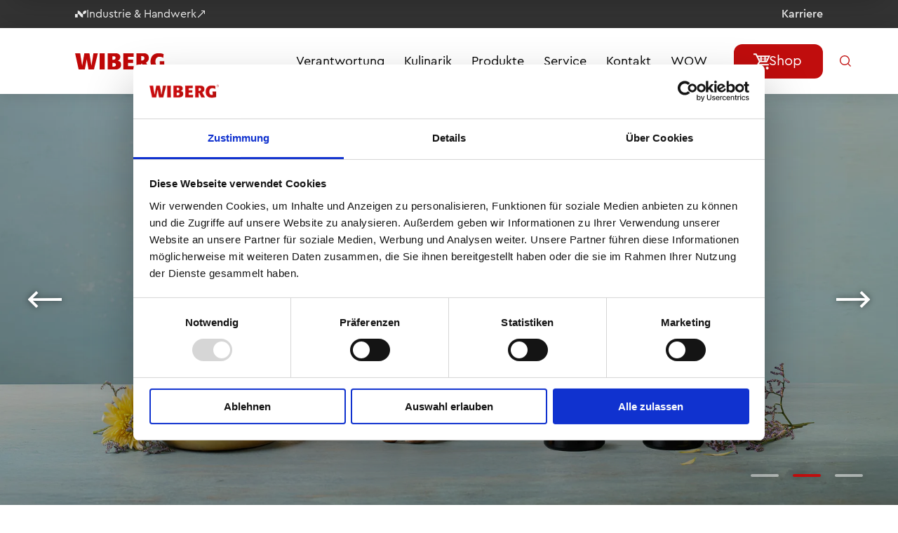

--- FILE ---
content_type: text/html; charset=utf-8
request_url: https://www.wiberg.eu/de
body_size: 82837
content:
<!DOCTYPE html><html lang="de"><head><meta charSet="utf-8"/><meta name="viewport" content="width=device-width, initial-scale=1"/><title>WIBERG | Internationales Gewürzhaus | Gewürze &amp; Genuss – WIBERG</title><meta name="description" content="Tauchen Sie ein in die Welt des guten Geschmacks und entdecken Sie die genussvolle Vielfalt des WIBERG Sortiments. Innovative Produkte &amp; Geschmack erleben!"/><link rel="canonical" href="https://www.wiberg.eu/"/><meta property="og:title" content="WIBERG | Internationales Gewürzhaus | Gewürze &amp; Genuss"/><meta property="og:description" content="Tauchen Sie ein in die Welt des guten Geschmacks und entdecken Sie die genussvolle Vielfalt des WIBERG Sortiments. Innovative Produkte &amp; Geschmack erleben!"/><meta property="og:type" content="website"/><meta property="og:url" content="https://www.wiberg.eu/"/><link rel="preload" as="image" imagesrcset="https://api-cdn.wiberg.eu/images/c8e3927e2d97a8582058bbfca9cdbb587fab265c/576ec5ff-8b41-4ffd-bb40-500dae329b90/crop:SMART/resize:640:960/DEAL30-Website-Header-1920x960px 640w, https://api-cdn.wiberg.eu/images/c8e3927e2d97a8582058bbfca9cdbb587fab265c/576ec5ff-8b41-4ffd-bb40-500dae329b90/crop:SMART/resize:750:1125/DEAL30-Website-Header-1920x960px 750w, https://api-cdn.wiberg.eu/images/c8e3927e2d97a8582058bbfca9cdbb587fab265c/576ec5ff-8b41-4ffd-bb40-500dae329b90/crop:SMART/resize:828:1242/DEAL30-Website-Header-1920x960px 828w, https://api-cdn.wiberg.eu/images/c8e3927e2d97a8582058bbfca9cdbb587fab265c/576ec5ff-8b41-4ffd-bb40-500dae329b90/crop:SMART/resize:1080:1620/DEAL30-Website-Header-1920x960px 1080w, https://api-cdn.wiberg.eu/images/c8e3927e2d97a8582058bbfca9cdbb587fab265c/576ec5ff-8b41-4ffd-bb40-500dae329b90/crop:SMART/resize:1200:1800/DEAL30-Website-Header-1920x960px 1200w, https://api-cdn.wiberg.eu/images/c8e3927e2d97a8582058bbfca9cdbb587fab265c/576ec5ff-8b41-4ffd-bb40-500dae329b90/crop:SMART/resize:1920:2880/DEAL30-Website-Header-1920x960px 1920w, https://api-cdn.wiberg.eu/images/c8e3927e2d97a8582058bbfca9cdbb587fab265c/576ec5ff-8b41-4ffd-bb40-500dae329b90/crop:SMART/resize:2048:3072/DEAL30-Website-Header-1920x960px 2048w, https://api-cdn.wiberg.eu/images/c8e3927e2d97a8582058bbfca9cdbb587fab265c/576ec5ff-8b41-4ffd-bb40-500dae329b90/crop:SMART/resize:3840:5760/DEAL30-Website-Header-1920x960px 3840w" imagesizes="100vw"/><meta name="next-head-count" content="10"/><link rel="icon" href="/favicon.ico" sizes="any"/><link rel="icon" href="/icon.svg" type="image/svg+xml"/><link rel="apple-touch-icon" href="/apple-touch-icon.png"/><link rel="manifest" href="/manifest.webmanifest"/><link rel="preload" href="/_next/static/css/763d195a193a3047.css" as="style"/><link rel="stylesheet" href="/_next/static/css/763d195a193a3047.css" data-n-g=""/><link rel="preload" href="/_next/static/css/447c4556f3bf7bd6.css" as="style"/><link rel="stylesheet" href="/_next/static/css/447c4556f3bf7bd6.css" data-n-p=""/><noscript data-n-css=""></noscript><script defer="" nomodule="" src="/_next/static/chunks/polyfills-c67a75d1b6f99dc8.js"></script><script src="/_next/static/chunks/webpack-1751d2a0280a0405.js" defer=""></script><script src="/_next/static/chunks/framework-93b89dc25365d5c7.js" defer=""></script><script src="/_next/static/chunks/main-35ea4dda2631ab63.js" defer=""></script><script src="/_next/static/chunks/pages/_app-4635f9fbe58fbfda.js" defer=""></script><script src="/_next/static/chunks/1227-46112bfb270f083e.js" defer=""></script><script src="/_next/static/chunks/3994-244832e3022f3ad6.js" defer=""></script><script src="/_next/static/chunks/9608-b859b7456e69a06d.js" defer=""></script><script src="/_next/static/chunks/7973-f43cfb913fc1abe7.js" defer=""></script><script src="/_next/static/chunks/4543-6ca21709c936eab9.js" defer=""></script><script src="/_next/static/chunks/3355-00251a86fae741d0.js" defer=""></script><script src="/_next/static/chunks/9371-04bb3b3b964758b4.js" defer=""></script><script src="/_next/static/chunks/5941-9ed7e67755d8a5a4.js" defer=""></script><script src="/_next/static/chunks/4659-90b9b77590b6f8cd.js" defer=""></script><script src="/_next/static/chunks/6783-69b0e49934b8d248.js" defer=""></script><script src="/_next/static/chunks/4599-3c9614b015661fd2.js" defer=""></script><script src="/_next/static/chunks/361-c53d16769065b28f.js" defer=""></script><script src="/_next/static/chunks/5269-f27965e88a90297a.js" defer=""></script><script src="/_next/static/chunks/8678-3b4792075c15a123.js" defer=""></script><script src="/_next/static/chunks/6509-91abb159825f600f.js" defer=""></script><script src="/_next/static/chunks/pages/%5B%5B...path%5D%5D-498bbd90e4d88372.js" defer=""></script><script src="/_next/static/LU3e7aOozCvRGdFYr39pg/_buildManifest.js" defer=""></script><script src="/_next/static/LU3e7aOozCvRGdFYr39pg/_ssgManifest.js" defer=""></script><style data-styled="" data-styled-version="5.3.11">.gNmoYz{-webkit-align-items:center;-webkit-box-align:center;-ms-flex-align:center;align-items:center;position:relative;display:-webkit-box;display:-webkit-flex;display:-ms-flexbox;display:flex;z-index:1;}/*!sc*/
data-styled.g11[id="sc-fvza1l-1"]{content:"gNmoYz,"}/*!sc*/
.iYwNqu{width:100%;}/*!sc*/
data-styled.g12[id="sc-fvza1l-2"]{content:"iYwNqu,"}/*!sc*/
.iyQEIQ{padding:12px 30px 13px 30px;background:none transparent;border-radius:12px;cursor:pointer;border:none;font-size:16px;line-height:18px;font-weight:500;-webkit-text-decoration:none;text-decoration:none;box-sizing:border-box;position:relative;display:-webkit-inline-box;display:-webkit-inline-flex;display:-ms-inline-flexbox;display:inline-flex;-webkit-align-items:center;-webkit-box-align:center;-ms-flex-align:center;align-items:center;will-change:auto;-webkit-transition:all 0.2s cubic-bezier(0.33,1,0.68,1);transition:all 0.2s cubic-bezier(0.33,1,0.68,1);color:#ffffff;}/*!sc*/
@media (min-width:1280px){.iyQEIQ{padding-bottom:14px;font-size:18px;}}/*!sc*/
.iyQEIQ:after{box-sizing:border-box;border-radius:12px;position:absolute;display:block;top:0;left:0;right:0;bottom:0;content:"";z-index:0;-webkit-transition:all 0.2s cubic-bezier(0.33,1,0.68,1);transition:all 0.2s cubic-bezier(0.33,1,0.68,1);}/*!sc*/
.iyQEIQ:disabled{cursor:not-allowed;}/*!sc*/
.iyQEIQ:not(:disabled):hover{-webkit-filter:brightness(1.1);filter:brightness(1.1);}/*!sc*/
.iyQEIQ:after{border:2px solid #ffffff;}/*!sc*/
.iyQEIQ:hover:after{opacity:0.8;}/*!sc*/
.iyQEIQ:active .sc-fvza1l-1{opacity:0.7;}/*!sc*/
.keVZoY{padding:12px 30px 13px 30px;background:none transparent;border-radius:12px;cursor:pointer;border:none;font-size:16px;line-height:18px;font-weight:500;-webkit-text-decoration:none;text-decoration:none;box-sizing:border-box;position:relative;display:-webkit-inline-box;display:-webkit-inline-flex;display:-ms-inline-flexbox;display:inline-flex;-webkit-align-items:center;-webkit-box-align:center;-ms-flex-align:center;align-items:center;will-change:auto;-webkit-transition:all 0.2s cubic-bezier(0.33,1,0.68,1);transition:all 0.2s cubic-bezier(0.33,1,0.68,1);color:#ffffff;}/*!sc*/
@media (min-width:1280px){.keVZoY{padding-bottom:14px;font-size:18px;}}/*!sc*/
.keVZoY:after{box-sizing:border-box;border-radius:12px;position:absolute;display:block;top:0;left:0;right:0;bottom:0;content:"";z-index:0;-webkit-transition:all 0.2s cubic-bezier(0.33,1,0.68,1);transition:all 0.2s cubic-bezier(0.33,1,0.68,1);}/*!sc*/
.keVZoY:disabled{cursor:not-allowed;}/*!sc*/
.keVZoY:not(:disabled):hover{-webkit-filter:brightness(1.1);filter:brightness(1.1);}/*!sc*/
.keVZoY:after{background-color:#c00d0d;border:2px solid #c00d0d;}/*!sc*/
.keVZoY:not(:disabled):hover:after{-webkit-filter:brightness(1.03);filter:brightness(1.03);}/*!sc*/
.keVZoY:not(:disabled):active:after{-webkit-filter:brightness(0.9);filter:brightness(0.9);}/*!sc*/
.keVZoY:disabled:after{background-color:#d9d9d9;border:2px solid #d9d9d9;}/*!sc*/
.fXQSmv{padding:12px 30px 13px 30px;background:none transparent;border-radius:12px;cursor:pointer;border:none;font-size:16px;line-height:18px;font-weight:500;-webkit-text-decoration:none;text-decoration:none;box-sizing:border-box;position:relative;display:-webkit-inline-box;display:-webkit-inline-flex;display:-ms-inline-flexbox;display:inline-flex;-webkit-align-items:center;-webkit-box-align:center;-ms-flex-align:center;align-items:center;will-change:auto;-webkit-transition:all 0.2s cubic-bezier(0.33,1,0.68,1);transition:all 0.2s cubic-bezier(0.33,1,0.68,1);color:#000000;}/*!sc*/
@media (min-width:1280px){.fXQSmv{padding-bottom:14px;font-size:18px;}}/*!sc*/
.fXQSmv:after{box-sizing:border-box;border-radius:12px;position:absolute;display:block;top:0;left:0;right:0;bottom:0;content:"";z-index:0;-webkit-transition:all 0.2s cubic-bezier(0.33,1,0.68,1);transition:all 0.2s cubic-bezier(0.33,1,0.68,1);}/*!sc*/
.fXQSmv:disabled{cursor:not-allowed;}/*!sc*/
.fXQSmv:not(:disabled):hover{-webkit-filter:brightness(1.1);filter:brightness(1.1);}/*!sc*/
.fXQSmv:after{border:2px solid #000000;}/*!sc*/
.fXQSmv:hover:not(:disabled):after{opacity:0.5;}/*!sc*/
.fXQSmv:active:not(:disabled){opacity:0.6;}/*!sc*/
.fXQSmv:active:not(:disabled):after{opacity:1;}/*!sc*/
.fXQSmv:disabled{color:#d9d9d9;}/*!sc*/
.fXQSmv:disabled:after{border-color:#d9d9d9;}/*!sc*/
data-styled.g13[id="sc-fvza1l-3"]{content:"iyQEIQ,keVZoY,fXQSmv,"}/*!sc*/
.iUPkIF{-webkit-transition:all 0.2s cubic-bezier(0.33,1,0.68,1);transition:all 0.2s cubic-bezier(0.33,1,0.68,1);margin-right:10px;top:0px;width:24px;position:relative;}/*!sc*/
.sc-fvza1l-0:hover .sc-fvza1l-4,.sc-fvza1l-3:hover .iUPkIF{-webkit-transform:translate3d(3px,0,0);-ms-transform:translate3d(3px,0,0);transform:translate3d(3px,0,0);}/*!sc*/
.iUPkIF path{fill:#ffffff;}/*!sc*/
.cGifAp{-webkit-transition:all 0.2s cubic-bezier(0.33,1,0.68,1);transition:all 0.2s cubic-bezier(0.33,1,0.68,1);margin-right:10px;top:0px;width:24px;position:relative;}/*!sc*/
.sc-fvza1l-0:hover .sc-fvza1l-4,.sc-fvza1l-3:hover .cGifAp{-webkit-transform:translate3d(3px,0,0);-ms-transform:translate3d(3px,0,0);transform:translate3d(3px,0,0);}/*!sc*/
.cGifAp path{fill:#000000;}/*!sc*/
data-styled.g14[id="sc-fvza1l-4"]{content:"iUPkIF,cGifAp,"}/*!sc*/
.iFrNxg{display:grid;grid-template-columns:repeat(24,1fr);}/*!sc*/
data-styled.g18[id="sc-1dx5ju0-0"]{content:"iFrNxg,"}/*!sc*/
.fFlbys{font-size:16px;line-height:20px;margin-bottom:0;margin-top:0;}/*!sc*/
@media (min-width:960px){.fFlbys{font-size:18px;line-height:25px;}}/*!sc*/
@media (min-width:1280px){.fFlbys{font-size:20px;line-height:29px;}}/*!sc*/
.byZqeL{font-size:12px;line-height:20px;margin-bottom:0;margin-top:0;}/*!sc*/
.hAcYpw{font-size:16px;line-height:20px;margin-bottom:0;margin-top:0;}/*!sc*/
@media (min-width:1280px){.hAcYpw{font-size:18px;line-height:24px;}}/*!sc*/
.VOvZE{font-size:30px;line-height:36px;font-weight:900;margin-bottom:0;margin-top:0;}/*!sc*/
@media (min-width:960px){.VOvZE{font-size:38px;line-height:44px;margin-bottom:0;}}/*!sc*/
@media (min-width:1280px){.VOvZE{font-size:46px;line-height:56px;margin-bottom:0;}}/*!sc*/
.fjRQyG{font-size:18px;line-height:24px;margin-bottom:0;margin-top:0;}/*!sc*/
@media (min-width:960px){.fjRQyG{font-size:22px;line-height:28px;}}/*!sc*/
@media (min-width:1280px){.fjRQyG{font-size:24px;line-height:30px;}}/*!sc*/
.fIKoAr{font-size:16px;line-height:20px;margin-bottom:0;margin-top:0;color:white;}/*!sc*/
@media (min-width:960px){.fIKoAr{font-size:18px;line-height:25px;}}/*!sc*/
@media (min-width:1280px){.fIKoAr{font-size:20px;line-height:29px;}}/*!sc*/
.jGlGc{font-size:40px;line-height:44px;font-weight:900;margin-bottom:20px;margin-top:0;color:white;}/*!sc*/
@media (min-width:960px){.jGlGc{font-size:52px;line-height:60px;}}/*!sc*/
@media (min-width:1280px){.jGlGc{font-size:64px;margin-bottom:30px;line-height:73px;}}/*!sc*/
.gYNgTY{font-size:26px;line-height:30px;font-weight:900;margin-bottom:6px;margin-top:0;}/*!sc*/
@media (min-width:960px){.gYNgTY{font-size:34px;line-height:40px;margin-bottom:8px;}}/*!sc*/
@media (min-width:1280px){.gYNgTY{font-size:40px;line-height:52px;margin-bottom:10px;}}/*!sc*/
.hHgbda{font-size:12px;line-height:20px;margin-bottom:10px;margin-top:0;}/*!sc*/
.eAXcuz{font-size:40px;line-height:44px;font-weight:900;margin-bottom:20px;margin-top:0;}/*!sc*/
@media (min-width:960px){.eAXcuz{font-size:52px;line-height:60px;}}/*!sc*/
@media (min-width:1280px){.eAXcuz{font-size:64px;margin-bottom:30px;line-height:73px;}}/*!sc*/
.kGTSpS{font-size:16px;line-height:20px;margin-bottom:20px;margin-top:0;}/*!sc*/
@media (min-width:960px){.kGTSpS{font-size:18px;line-height:25px;}}/*!sc*/
@media (min-width:1280px){.kGTSpS{font-size:20px;line-height:29px;}}/*!sc*/
.hwyrxH{font-size:36px;line-height:40px;font-weight:900;margin-bottom:12px;margin-top:0;}/*!sc*/
@media (min-width:960px){.hwyrxH{font-size:44px;line-height:50px;margin-bottom:16px;}}/*!sc*/
@media (min-width:1280px){.hwyrxH{font-size:50px;line-height:62px;margin-bottom:20px;}}/*!sc*/
.hQUsHk{font-size:22px;line-height:26px;font-weight:900;margin-bottom:0;margin-top:0;color:white;}/*!sc*/
@media (min-width:960px){.hQUsHk{font-size:30px;line-height:36px;margin-bottom:0;}}/*!sc*/
@media (min-width:1280px){.hQUsHk{font-size:36px;line-height:40px;margin-bottom:0;}}/*!sc*/
.cdulrD{font-size:26px;line-height:30px;font-weight:900;margin-bottom:0;margin-top:0;}/*!sc*/
@media (min-width:960px){.cdulrD{font-size:34px;line-height:40px;margin-bottom:0;}}/*!sc*/
@media (min-width:1280px){.cdulrD{font-size:40px;line-height:52px;margin-bottom:0;}}/*!sc*/
.ejBGxi{font-size:30px;line-height:36px;font-weight:900;margin-bottom:12px;margin-top:0;}/*!sc*/
@media (min-width:960px){.ejBGxi{font-size:38px;line-height:44px;margin-bottom:16px;}}/*!sc*/
@media (min-width:1280px){.ejBGxi{font-size:46px;line-height:56px;margin-bottom:20px;}}/*!sc*/
.fYBUHT{font-size:22px;line-height:26px;font-weight:900;margin-bottom:6px;margin-top:0;color:white;}/*!sc*/
@media (min-width:960px){.fYBUHT{font-size:26px;line-height:30px;margin-bottom:8px;}}/*!sc*/
@media (min-width:1280px){.fYBUHT{font-size:30px;line-height:38px;margin-bottom:10px;}}/*!sc*/
.goEXPp{font-size:14px;line-height:20px;margin-bottom:0;margin-top:0;}/*!sc*/
data-styled.g19[id="sc-7cn6ni-0"]{content:"fFlbys,byZqeL,hAcYpw,VOvZE,fjRQyG,fIKoAr,jGlGc,gYNgTY,hHgbda,eAXcuz,kGTSpS,hwyrxH,hQUsHk,cdulrD,ejBGxi,fYBUHT,goEXPp,"}/*!sc*/
.fMIVBJ{position:fixed;top:0;right:20px;left:20px;z-index:10000;padding:30px;background-color:#ffffff;color:#000000;border-radius:12px;box-shadow:0 0 40px 0 rgba(0,0,0,0.2);-webkit-transform:translateY(-100%);-ms-transform:translateY(-100%);transform:translateY(-100%);will-change:transform;-webkit-transition:-webkit-transform 0.2s cubic-bezier(0.33,1,0.68,1);-webkit-transition:transform 0.2s cubic-bezier(0.33,1,0.68,1);transition:transform 0.2s cubic-bezier(0.33,1,0.68,1);}/*!sc*/
data-styled.g20[id="sc-ky5htw-0"]{content:"fMIVBJ,"}/*!sc*/
.dMIKDs{display:-webkit-box;display:-webkit-flex;display:-ms-flexbox;display:flex;-webkit-box-pack:justify;-webkit-justify-content:space-between;-ms-flex-pack:justify;justify-content:space-between;-webkit-flex-direction:column;-ms-flex-direction:column;flex-direction:column;}/*!sc*/
@media (min-width:960px){.dMIKDs{-webkit-flex-direction:row;-ms-flex-direction:row;flex-direction:row;-webkit-align-items:flex-end;-webkit-box-align:flex-end;-ms-flex-align:flex-end;align-items:flex-end;}}/*!sc*/
data-styled.g21[id="sc-ky5htw-1"]{content:"dMIKDs,"}/*!sc*/
.gzndhf{display:-webkit-box;display:-webkit-flex;display:-ms-flexbox;display:flex;}/*!sc*/
data-styled.g22[id="sc-ky5htw-2"]{content:"gzndhf,"}/*!sc*/
.ghfpXV{width:24px;height:24px;fill:white;margin-right:20px;}/*!sc*/
@media (min-width:960px){.ghfpXV{width:32px;height:32px;}}/*!sc*/
data-styled.g23[id="sc-ky5htw-3"]{content:"ghfpXV,"}/*!sc*/
.kWKcKG{display:-webkit-box;display:-webkit-flex;display:-ms-flexbox;display:flex;-webkit-flex-direction:row;-ms-flex-direction:row;flex-direction:row;gap:50px;}/*!sc*/
data-styled.g26[id="sc-ky5htw-6"]{content:"kWKcKG,"}/*!sc*/
.cOrrmX{position:absolute;right:20px;top:20px;width:18px;height:18px;color:#141414;cursor:pointer;}/*!sc*/
@media (min-width:960px){.cOrrmX{position:relative;width:32px;height:32px;-webkit-align-self:center;-ms-flex-item-align:center;align-self:center;top:auto;right:auto;}}/*!sc*/
.cOrrmX:hover{color:#c00d0d;}/*!sc*/
data-styled.g27[id="sc-ky5htw-7"]{content:"cOrrmX,"}/*!sc*/
body{margin:0;-webkit-text-size-adjust:none;color:#000000;font-family:ceraPro,sans-serif;font-weight:400;-webkit-font-smoothing:antialiased;font-variant-numeric:lining-nums;}/*!sc*/
blockquote,q{margin:0;padding:0;border:0;outline:0;font-size:100%;vertical-align:baseline;background:transparent;quotes:none;}/*!sc*/
blockquote:before,blockquote:after,q:before,q:after{content:'';content:none;}/*!sc*/
data-styled.g30[id="sc-global-jssAEb1"]{content:"sc-global-jssAEb1,"}/*!sc*/
.fBHoRk{display:-webkit-inline-box;display:-webkit-inline-flex;display:-ms-inline-flexbox;display:inline-flex;font-weight:300;-webkit-align-items:baseline;-webkit-box-align:baseline;-ms-flex-align:baseline;align-items:baseline;max-width:-webkit-max-content;max-width:-moz-max-content;max-width:max-content;}/*!sc*/
data-styled.g37[id="sc-1a4w37d-0"]{content:"fBHoRk,"}/*!sc*/
.gyWNVW{margin-right:25px;}/*!sc*/
data-styled.g38[id="sc-1a4w37d-1"]{content:"gyWNVW,"}/*!sc*/
.caqSBw{grid-column:1/25;-webkit-hyphens:auto;-moz-hyphens:auto;-ms-hyphens:auto;hyphens:auto;overflow-wrap:break-word;color:white;}/*!sc*/
.bFiQYo{grid-column:1/25;-webkit-hyphens:auto;-moz-hyphens:auto;-ms-hyphens:auto;hyphens:auto;overflow-wrap:break-word;grid-column:3/23;}/*!sc*/
.hUXggX{grid-column:1/25;-webkit-hyphens:auto;-moz-hyphens:auto;-ms-hyphens:auto;hyphens:auto;overflow-wrap:break-word;}/*!sc*/
data-styled.g39[id="sc-d8j3yv-0"]{content:"caqSBw,bFiQYo,hUXggX,"}/*!sc*/
.gTsKRV{padding-left:6px;margin-left:19px;}/*!sc*/
@media (min-width:560px){.gTsKRV{padding-left:6px;}}/*!sc*/
@media (min-width:960px){.gTsKRV{padding-left:8px;}}/*!sc*/
@media (min-width:1140px){.gTsKRV{padding-left:8px;}}/*!sc*/
@media (min-width:1280px){.gTsKRV{padding-left:10px;}}/*!sc*/
@media (min-width:1600px){.gTsKRV{padding-left:10px;}}/*!sc*/
@media (min-width:1920px){.gTsKRV{padding-left:10px;}}/*!sc*/
data-styled.g40[id="sc-d8j3yv-1"]{content:"dthyDu,gTsKRV,"}/*!sc*/
.cWTQfW{display:block;margin-bottom:16px;}/*!sc*/
@media (min-width:560px){.cWTQfW{margin-bottom:16px;}}/*!sc*/
@media (min-width:960px){.cWTQfW{margin-bottom:20px;}}/*!sc*/
@media (min-width:1140px){.cWTQfW{margin-bottom:20px;}}/*!sc*/
@media (min-width:1280px){.cWTQfW{margin-bottom:24px;}}/*!sc*/
@media (min-width:1600px){.cWTQfW{margin-bottom:24px;}}/*!sc*/
@media (min-width:1920px){.cWTQfW{margin-bottom:24px;}}/*!sc*/
data-styled.g41[id="sc-d8j3yv-2"]{content:"cWTQfW,"}/*!sc*/
.eXRtyH{padding-top:44px;padding-bottom:44px;background-color:#333333;color:#ffffff;max-width:100%;overflow:hidden;grid-column:1 / 25;}/*!sc*/
@media (min-width:560px){.eXRtyH{padding-top:44px;}}/*!sc*/
@media (min-width:960px){.eXRtyH{padding-top:50px;}}/*!sc*/
@media (min-width:1140px){.eXRtyH{padding-top:50px;}}/*!sc*/
@media (min-width:1280px){.eXRtyH{padding-top:60px;}}/*!sc*/
@media (min-width:1600px){.eXRtyH{padding-top:60px;}}/*!sc*/
@media (min-width:1920px){.eXRtyH{padding-top:60px;}}/*!sc*/
@media (min-width:560px){.eXRtyH{padding-bottom:44px;}}/*!sc*/
@media (min-width:960px){.eXRtyH{padding-bottom:50px;}}/*!sc*/
@media (min-width:1140px){.eXRtyH{padding-bottom:50px;}}/*!sc*/
@media (min-width:1280px){.eXRtyH{padding-bottom:60px;}}/*!sc*/
@media (min-width:1600px){.eXRtyH{padding-bottom:60px;}}/*!sc*/
@media (min-width:1920px){.eXRtyH{padding-bottom:60px;}}/*!sc*/
@media (min-width:960px){.eXRtyH{display:grid;}}/*!sc*/
data-styled.g42[id="sc-4v59ll-0"]{content:"eXRtyH,"}/*!sc*/
.cupPYg{background-color:#ffffff;}/*!sc*/
data-styled.g43[id="sc-4v59ll-1"]{content:"cupPYg,"}/*!sc*/
.jjeUNV{background-color:#242424;grid-column:1 / 25;}/*!sc*/
data-styled.g44[id="sc-4v59ll-2"]{content:"jjeUNV,"}/*!sc*/
.iYVTxy{padding-top:44px;padding-bottom:44px;background-color:#242424;color:#ffffff;grid-column:2 / 24;}/*!sc*/
@media (min-width:560px){.iYVTxy{padding-top:44px;}}/*!sc*/
@media (min-width:960px){.iYVTxy{padding-top:50px;}}/*!sc*/
@media (min-width:1140px){.iYVTxy{padding-top:50px;}}/*!sc*/
@media (min-width:1280px){.iYVTxy{padding-top:60px;}}/*!sc*/
@media (min-width:1600px){.iYVTxy{padding-top:60px;}}/*!sc*/
@media (min-width:1920px){.iYVTxy{padding-top:60px;}}/*!sc*/
@media (min-width:560px){.iYVTxy{padding-bottom:44px;}}/*!sc*/
@media (min-width:960px){.iYVTxy{padding-bottom:50px;}}/*!sc*/
@media (min-width:1140px){.iYVTxy{padding-bottom:50px;}}/*!sc*/
@media (min-width:1280px){.iYVTxy{padding-bottom:60px;}}/*!sc*/
@media (min-width:1600px){.iYVTxy{padding-bottom:60px;}}/*!sc*/
@media (min-width:1920px){.iYVTxy{padding-bottom:60px;}}/*!sc*/
@media (min-width:960px){.iYVTxy{display:grid;grid-auto-flow:column;grid-template-columns:repeat(22,1fr);}}/*!sc*/
data-styled.g45[id="sc-4v59ll-3"]{content:"iYVTxy,"}/*!sc*/
.bOOOae{border-bottom:1px solid #333333;border-top:1px solid #333333;padding-top:18px;padding-bottom:18px;}/*!sc*/
@media (min-width:560px){.bOOOae{padding-top:18px;}}/*!sc*/
@media (min-width:960px){.bOOOae{padding-top:24px;}}/*!sc*/
@media (min-width:1140px){.bOOOae{padding-top:24px;}}/*!sc*/
@media (min-width:1280px){.bOOOae{padding-top:30px;}}/*!sc*/
@media (min-width:1600px){.bOOOae{padding-top:30px;}}/*!sc*/
@media (min-width:1920px){.bOOOae{padding-top:30px;}}/*!sc*/
@media (min-width:560px){.bOOOae{padding-bottom:18px;}}/*!sc*/
@media (min-width:960px){.bOOOae{padding-bottom:24px;}}/*!sc*/
@media (min-width:1140px){.bOOOae{padding-bottom:24px;}}/*!sc*/
@media (min-width:1280px){.bOOOae{padding-bottom:30px;}}/*!sc*/
@media (min-width:1600px){.bOOOae{padding-bottom:30px;}}/*!sc*/
@media (min-width:1920px){.bOOOae{padding-bottom:30px;}}/*!sc*/
@media (min-width:960px){.bOOOae{border:0;}.bOOOae:nth-child(1),.bOOOae:nth-child(5){grid-column:2/6;}.bOOOae:nth-child(2),.bOOOae:nth-child(6){grid-column:7/11;}.bOOOae:nth-child(3),.bOOOae:nth-child(7){grid-column:12/16;}.bOOOae:nth-child(4),.bOOOae:nth-child(8){grid-column:17/21;}}/*!sc*/
data-styled.g46[id="sc-4v59ll-4"]{content:"bOOOae,"}/*!sc*/
.bQdGqs{display:-webkit-box;display:-webkit-flex;display:-ms-flexbox;display:flex;-webkit-box-pack:center;-webkit-justify-content:center;-ms-flex-pack:center;justify-content:center;text-align:center;-webkit-flex-direction:column;-ms-flex-direction:column;flex-direction:column;margin-top:40px;margin-top:44px;grid-column:3 / 23;}/*!sc*/
@media (min-width:560px){.bQdGqs{margin-top:44px;}}/*!sc*/
@media (min-width:960px){.bQdGqs{margin-top:50px;}}/*!sc*/
@media (min-width:1140px){.bQdGqs{margin-top:50px;}}/*!sc*/
@media (min-width:1280px){.bQdGqs{margin-top:60px;}}/*!sc*/
@media (min-width:1600px){.bQdGqs{margin-top:60px;}}/*!sc*/
@media (min-width:1920px){.bQdGqs{margin-top:60px;}}/*!sc*/
@media (min-width:960px){.bQdGqs{display:-webkit-box;display:-webkit-flex;display:-ms-flexbox;display:flex;-webkit-box-pack:justify;-webkit-justify-content:space-between;-ms-flex-pack:justify;justify-content:space-between;-webkit-flex-wrap:wrap;-ms-flex-wrap:wrap;flex-wrap:wrap;-webkit-flex-direction:row;-ms-flex-direction:row;flex-direction:row;-webkit-align-items:center;-webkit-box-align:center;-ms-flex-align:center;align-items:center;margin-top:0;}}/*!sc*/
data-styled.g47[id="sc-4v59ll-5"]{content:"bQdGqs,"}/*!sc*/
.iBPDhV{display:-webkit-box;display:-webkit-flex;display:-ms-flexbox;display:flex;-webkit-flex-direction:column;-ms-flex-direction:column;flex-direction:column;-webkit-align-items:center;-webkit-box-align:center;-ms-flex-align:center;align-items:center;-webkit-box-pack:center;-webkit-justify-content:center;-ms-flex-pack:center;justify-content:center;margin-top:44px;}/*!sc*/
@media (min-width:560px){.iBPDhV{margin-top:44px;}}/*!sc*/
@media (min-width:960px){.iBPDhV{margin-top:50px;}}/*!sc*/
@media (min-width:1140px){.iBPDhV{margin-top:50px;}}/*!sc*/
@media (min-width:1280px){.iBPDhV{margin-top:60px;}}/*!sc*/
@media (min-width:1600px){.iBPDhV{margin-top:60px;}}/*!sc*/
@media (min-width:1920px){.iBPDhV{margin-top:60px;}}/*!sc*/
@media (min-width:960px){.iBPDhV{-webkit-flex-direction:row;-ms-flex-direction:row;flex-direction:row;margin-top:0;}}/*!sc*/
data-styled.g48[id="sc-4ftr42-0"]{content:"iBPDhV,"}/*!sc*/
.kLnACh{color:#ffffff;-webkit-text-decoration:none;text-decoration:none;margin-bottom:24px;}/*!sc*/
@media (min-width:560px){.kLnACh{margin-bottom:24px;}}/*!sc*/
@media (min-width:960px){.kLnACh{margin-bottom:30px;}}/*!sc*/
@media (min-width:1140px){.kLnACh{margin-bottom:30px;}}/*!sc*/
@media (min-width:1280px){.kLnACh{margin-bottom:40px;}}/*!sc*/
@media (min-width:1600px){.kLnACh{margin-bottom:40px;}}/*!sc*/
@media (min-width:1920px){.kLnACh{margin-bottom:40px;}}/*!sc*/
@media (min-width:960px){.kLnACh{margin-bottom:0;margin-right:50px;}@media (min-width:560px){.kLnACh{margin-right:50px;}}@media (min-width:960px){.kLnACh{margin-right:64px;}}@media (min-width:1140px){.kLnACh{margin-right:64px;}}@media (min-width:1280px){.kLnACh{margin-right:80px;}}@media (min-width:1600px){.kLnACh{margin-right:80px;}}@media (min-width:1920px){.kLnACh{margin-right:80px;}}.kLnACh:last-child{margin-right:0;}}/*!sc*/
.kLnACh:hover{color:#CCCCCC;}/*!sc*/
data-styled.g49[id="sc-4ftr42-1"]{content:"kLnACh,"}/*!sc*/
.kQnFaL{overflow:hidden;height:0px;-webkit-transition:height 200ms;transition:height 200ms;}/*!sc*/
@media (min-width:960px){.kQnFaL{height:100%;}}/*!sc*/
data-styled.g51[id="sc-9banph-1"]{content:"kQnFaL,"}/*!sc*/
.hrAtJP{width:16px;height:16px;}/*!sc*/
@media (min-width:960px){.hrAtJP{display:none;}}/*!sc*/
data-styled.g52[id="sc-9banph-2"]{content:"hrAtJP,"}/*!sc*/
.iXnMaZ{display:block;margin-top:10px;}/*!sc*/
.iXnMaZ:nth-child(1){padding-top:18px;margin-top:0;}/*!sc*/
@media (min-width:560px){.iXnMaZ:nth-child(1){padding-top:18px;}}/*!sc*/
@media (min-width:960px){.iXnMaZ:nth-child(1){padding-top:24px;}}/*!sc*/
@media (min-width:1140px){.iXnMaZ:nth-child(1){padding-top:24px;}}/*!sc*/
@media (min-width:1280px){.iXnMaZ:nth-child(1){padding-top:30px;}}/*!sc*/
@media (min-width:1600px){.iXnMaZ:nth-child(1){padding-top:30px;}}/*!sc*/
@media (min-width:1920px){.iXnMaZ:nth-child(1){padding-top:30px;}}/*!sc*/
data-styled.g53[id="sc-9banph-3"]{content:"iXnMaZ,"}/*!sc*/
.ddcftE{color:#ffffff;-webkit-text-decoration:none;text-decoration:none;display:inline-block;vertical-align:top;padding-left:24px;}/*!sc*/
@media (min-width:560px){.ddcftE{padding-left:24px;}}/*!sc*/
@media (min-width:960px){.ddcftE{padding-left:30px;}}/*!sc*/
@media (min-width:1140px){.ddcftE{padding-left:30px;}}/*!sc*/
@media (min-width:1280px){.ddcftE{padding-left:40px;}}/*!sc*/
@media (min-width:1600px){.ddcftE{padding-left:40px;}}/*!sc*/
@media (min-width:1920px){.ddcftE{padding-left:40px;}}/*!sc*/
@media (min-width:960px){.ddcftE{padding-left:0;}}/*!sc*/
.ddcftE:hover{color:#CCCCCC;}/*!sc*/
data-styled.g54[id="sc-9banph-4"]{content:"ddcftE,"}/*!sc*/
.kxESIl{display:-webkit-box;display:-webkit-flex;display:-ms-flexbox;display:flex;-webkit-align-items:center;-webkit-box-align:center;-ms-flex-align:center;align-items:center;-webkit-box-pack:justify;-webkit-justify-content:space-between;-ms-flex-pack:justify;justify-content:space-between;padding-left:18px;}/*!sc*/
@media (min-width:560px){.kxESIl{padding-left:18px;}}/*!sc*/
@media (min-width:960px){.kxESIl{padding-left:24px;}}/*!sc*/
@media (min-width:1140px){.kxESIl{padding-left:24px;}}/*!sc*/
@media (min-width:1280px){.kxESIl{padding-left:30px;}}/*!sc*/
@media (min-width:1600px){.kxESIl{padding-left:30px;}}/*!sc*/
@media (min-width:1920px){.kxESIl{padding-left:30px;}}/*!sc*/
@media (min-width:960px){.kxESIl{padding-left:0;}}/*!sc*/
data-styled.g56[id="sc-9banph-6"]{content:"kxESIl,"}/*!sc*/
.cNQiLD > span,.cNQiLD > div > span{vertical-align:top;}/*!sc*/
data-styled.g57[id="sc-c828uq-0"]{content:"cNQiLD,"}/*!sc*/
.jRhuOT{display:-webkit-box;display:-webkit-flex;display:-ms-flexbox;display:flex;-webkit-box-pack:start;-webkit-justify-content:flex-start;-ms-flex-pack:start;justify-content:flex-start;-webkit-align-items:center;-webkit-box-align:center;-ms-flex-align:center;align-items:center;-webkit-flex-wrap:wrap;-ms-flex-wrap:wrap;flex-wrap:wrap;max-width:86%;margin:0;}/*!sc*/
@media (min-width:560px){.jRhuOT{max-width:none;margin-right:44px;}@media (min-width:560px){.jRhuOT{margin-right:44px;}}@media (min-width:960px){.jRhuOT{margin-right:50px;}}@media (min-width:1140px){.jRhuOT{margin-right:50px;}}@media (min-width:1280px){.jRhuOT{margin-right:60px;}}@media (min-width:1600px){.jRhuOT{margin-right:60px;}}@media (min-width:1920px){.jRhuOT{margin-right:60px;}}}/*!sc*/
@media (min-width:1140px){.jRhuOT{-webkit-transform-origin:left center;-ms-transform-origin:left center;transform-origin:left center;-webkit-transform:scale(0.75);-ms-transform:scale(0.75);transform:scale(0.75);max-width:24%;}}/*!sc*/
@media (min-width:1280px){.jRhuOT{-webkit-transform:scale(1);-ms-transform:scale(1);transform:scale(1);}}/*!sc*/
@media (min-width:1140px){.jRhuOT{max-width:6%;-webkit-transform:scale(0.5);-ms-transform:scale(0.5);transform:scale(0.5);}}/*!sc*/
@media (min-width:1280px){.jRhuOT{-webkit-transform:scale(0.75);-ms-transform:scale(0.75);transform:scale(0.75);}}/*!sc*/
@media (min-width:1920px){.jRhuOT{-webkit-transform:scale(1);-ms-transform:scale(1);transform:scale(1);}}/*!sc*/
.dKQqWO{display:-webkit-box;display:-webkit-flex;display:-ms-flexbox;display:flex;-webkit-box-pack:start;-webkit-justify-content:flex-start;-ms-flex-pack:start;justify-content:flex-start;-webkit-align-items:center;-webkit-box-align:center;-ms-flex-align:center;align-items:center;-webkit-flex-wrap:wrap;-ms-flex-wrap:wrap;flex-wrap:wrap;max-width:86%;}/*!sc*/
@media (min-width:560px){.dKQqWO{max-width:none;margin-right:44px;}@media (min-width:560px){.dKQqWO{margin-right:44px;}}@media (min-width:960px){.dKQqWO{margin-right:50px;}}@media (min-width:1140px){.dKQqWO{margin-right:50px;}}@media (min-width:1280px){.dKQqWO{margin-right:60px;}}@media (min-width:1600px){.dKQqWO{margin-right:60px;}}@media (min-width:1920px){.dKQqWO{margin-right:60px;}}}/*!sc*/
@media (min-width:1140px){.dKQqWO{-webkit-transform-origin:left center;-ms-transform-origin:left center;transform-origin:left center;-webkit-transform:scale(0.75);-ms-transform:scale(0.75);transform:scale(0.75);max-width:24%;}}/*!sc*/
@media (min-width:1280px){.dKQqWO{-webkit-transform:scale(1);-ms-transform:scale(1);transform:scale(1);}}/*!sc*/
data-styled.g58[id="sc-au4lws-0"]{content:"jRhuOT,dKQqWO,"}/*!sc*/
.fyzSpY{max-width:40%;height:auto;}/*!sc*/
@media (min-width:560px){.fyzSpY{max-width:170px;}}/*!sc*/
data-styled.g59[id="sc-au4lws-1"]{content:"fyzSpY,"}/*!sc*/
.dUaHiM{display:none;}/*!sc*/
@media (min-width:1420px){.dUaHiM{display:block;position:relative;padding-left:17px;width:120px;margin-left:12px;font-size:12px;line-height:14px;-webkit-letter-spacing:2px;-moz-letter-spacing:2px;-ms-letter-spacing:2px;letter-spacing:2px;text-transform:uppercase;color:#000000;}}/*!sc*/
@media (min-width:1140px){.dUaHiM{font-size:14px;line-height:16px;-webkit-letter-spacing:3px;-moz-letter-spacing:3px;-ms-letter-spacing:3px;letter-spacing:3px;}}/*!sc*/
.dUaHiM:before{position:absolute;background:black;display:block;height:22px;content:"";width:1px;left:0px;top:3px;}/*!sc*/
@media (min-width:1140px){.dUaHiM:before{height:29px;top:2px;}}/*!sc*/
.eooAuY{position:relative;padding-left:17px;width:120px;margin-left:12px;font-size:12px;line-height:14px;-webkit-letter-spacing:2px;-moz-letter-spacing:2px;-ms-letter-spacing:2px;letter-spacing:2px;text-transform:uppercase;color:#000000;}/*!sc*/
@media (min-width:1140px){.eooAuY{font-size:14px;line-height:16px;-webkit-letter-spacing:3px;-moz-letter-spacing:3px;-ms-letter-spacing:3px;letter-spacing:3px;}}/*!sc*/
.eooAuY:before{position:absolute;background:black;display:block;height:22px;content:"";width:1px;left:0px;top:3px;}/*!sc*/
@media (min-width:1140px){.eooAuY:before{height:29px;top:2px;}}/*!sc*/
data-styled.g60[id="sc-au4lws-2"]{content:"dUaHiM,eooAuY,"}/*!sc*/
.bPlokD{-webkit-text-decoration:none;text-decoration:none;display:-webkit-inline-box;display:-webkit-inline-flex;display:-ms-inline-flexbox;display:inline-flex;-webkit-align-items:center;-webkit-box-align:center;-ms-flex-align:center;align-items:center;cursor:pointer;}/*!sc*/
data-styled.g61[id="sc-au4lws-3"]{content:"bPlokD,"}/*!sc*/
.dWSUNg{box-shadow:10px 10px 15px rgba(0,0,0,0.15);}/*!sc*/
@media (min-width:960px){.dWSUNg{box-shadow:20px 20px 20px rgba(0,0,0,0.15);}}/*!sc*/
data-styled.g62[id="sc-122k5pe-0"]{content:"dWSUNg,iPDRxF,"}/*!sc*/
.fUEUMW{display:-webkit-box;display:-webkit-flex;display:-ms-flexbox;display:flex;-webkit-box-pack:center;-webkit-justify-content:center;-ms-flex-pack:center;justify-content:center;-webkit-align-items:center;-webkit-box-align:center;-ms-flex-align:center;align-items:center;-webkit-flex-direction:column;-ms-flex-direction:column;flex-direction:column;margin-top:44px;}/*!sc*/
@media (min-width:560px){.fUEUMW{margin-top:44px;}}/*!sc*/
@media (min-width:960px){.fUEUMW{margin-top:50px;}}/*!sc*/
@media (min-width:1140px){.fUEUMW{margin-top:50px;}}/*!sc*/
@media (min-width:1280px){.fUEUMW{margin-top:60px;}}/*!sc*/
@media (min-width:1600px){.fUEUMW{margin-top:60px;}}/*!sc*/
@media (min-width:1920px){.fUEUMW{margin-top:60px;}}/*!sc*/
@media (min-width:960px){.fUEUMW{-webkit-flex-direction:row;-ms-flex-direction:row;flex-direction:row;-webkit-box-pack:justify;-webkit-justify-content:space-between;-ms-flex-pack:justify;justify-content:space-between;margin-top:0;display:grid;grid-template-columns:repeat(24,1fr);}}/*!sc*/
data-styled.g63[id="sc-1uvrqjj-0"]{content:"fUEUMW,"}/*!sc*/
@media (min-width:960px){.hIUuvg{grid-column:3 / 10;}}/*!sc*/
data-styled.g64[id="sc-1uvrqjj-1"]{content:"hIUuvg,"}/*!sc*/
.tjcPB{display:-webkit-box;display:-webkit-flex;display:-ms-flexbox;display:flex;-webkit-flex-wrap:wrap;-ms-flex-wrap:wrap;flex-wrap:wrap;margin-top:44px;margin-bottom:44px;}/*!sc*/
@media (min-width:560px){.tjcPB{margin-top:44px;}}/*!sc*/
@media (min-width:960px){.tjcPB{margin-top:50px;}}/*!sc*/
@media (min-width:1140px){.tjcPB{margin-top:50px;}}/*!sc*/
@media (min-width:1280px){.tjcPB{margin-top:60px;}}/*!sc*/
@media (min-width:1600px){.tjcPB{margin-top:60px;}}/*!sc*/
@media (min-width:1920px){.tjcPB{margin-top:60px;}}/*!sc*/
@media (min-width:560px){.tjcPB{margin-bottom:44px;}}/*!sc*/
@media (min-width:960px){.tjcPB{margin-bottom:50px;}}/*!sc*/
@media (min-width:1140px){.tjcPB{margin-bottom:50px;}}/*!sc*/
@media (min-width:1280px){.tjcPB{margin-bottom:60px;}}/*!sc*/
@media (min-width:1600px){.tjcPB{margin-bottom:60px;}}/*!sc*/
@media (min-width:1920px){.tjcPB{margin-bottom:60px;}}/*!sc*/
@media (min-width:960px){.tjcPB{-webkit-flex:1 0 auto;-ms-flex:1 0 auto;flex:1 0 auto;-webkit-box-pack:end;-webkit-justify-content:flex-end;-ms-flex-pack:end;justify-content:flex-end;grid-column:11 / 23;}}/*!sc*/
data-styled.g65[id="sc-1uvrqjj-2"]{content:"tjcPB,"}/*!sc*/
.dqSLnK{width:28px;height:28px;margin-right:30px;}/*!sc*/
.dqSLnK:last-child{margin-right:0;}/*!sc*/
.dqSLnK > div{width:28px;height:28px;}/*!sc*/
data-styled.g66[id="sc-1uvrqjj-3"]{content:"dqSLnK,"}/*!sc*/
.hpHgLD{position:absolute;top:0;right:0;bottom:0;left:0;z-index:10000;display:-webkit-box;display:-webkit-flex;display:-ms-flexbox;display:flex;-webkit-box-pack:center;-webkit-justify-content:center;-ms-flex-pack:center;justify-content:center;-webkit-align-items:center;-webkit-box-align:center;-ms-flex-align:center;align-items:center;width:100%;}/*!sc*/
data-styled.g67[id="sc-pookuv-0"]{content:"hpHgLD,"}/*!sc*/
.dgoyjK{opacity:1;pointer-events:all;position:fixed;width:100%;height:100%;background-color:#ffffff;top:0;left:0;padding-left:14px;padding-right:14px;padding-bottom:36px;box-sizing:border-box;-webkit-transition:opacity 0.25s cubic-bezier(0.45,0,0.55,1);transition:opacity 0.25s cubic-bezier(0.45,0,0.55,1);z-index:1008;overflow-y:auto;}/*!sc*/
@media (min-width:560px){.dgoyjK{padding-bottom:36px;}}/*!sc*/
@media (min-width:960px){.dgoyjK{padding-bottom:40px;}}/*!sc*/
@media (min-width:1140px){.dgoyjK{padding-bottom:40px;}}/*!sc*/
@media (min-width:1280px){.dgoyjK{padding-bottom:50px;}}/*!sc*/
@media (min-width:1600px){.dgoyjK{padding-bottom:50px;}}/*!sc*/
@media (min-width:1920px){.dgoyjK{padding-bottom:50px;}}/*!sc*/
@media (min-width:1140px){.dgoyjK{right:0;right:0;left:auto;width:935px;border-radius:30px 0 0 30px;box-shadow:0 0 40px 0 rgba(0,0,0,0.2);position:absolute;padding-left:60px;padding-right:36px;padding-top:80px;}@media (min-width:560px){.dgoyjK{padding-right:36px;}}@media (min-width:960px){.dgoyjK{padding-right:40px;}}@media (min-width:1140px){.dgoyjK{padding-right:40px;}}@media (min-width:1280px){.dgoyjK{padding-right:50px;}}@media (min-width:1600px){.dgoyjK{padding-right:50px;}}@media (min-width:1920px){.dgoyjK{padding-right:50px;}}}/*!sc*/
.gdGPmz{opacity:1;pointer-events:all;position:fixed;width:100%;height:100%;background-color:#ffffff;top:0;left:0;padding-left:14px;padding-right:14px;padding-bottom:36px;box-sizing:border-box;-webkit-transition:opacity 0.25s cubic-bezier(0.45,0,0.55,1);transition:opacity 0.25s cubic-bezier(0.45,0,0.55,1);z-index:1008;overflow-y:auto;}/*!sc*/
@media (min-width:560px){.gdGPmz{padding-bottom:36px;}}/*!sc*/
@media (min-width:960px){.gdGPmz{padding-bottom:40px;}}/*!sc*/
@media (min-width:1140px){.gdGPmz{padding-bottom:40px;}}/*!sc*/
@media (min-width:1280px){.gdGPmz{padding-bottom:50px;}}/*!sc*/
@media (min-width:1600px){.gdGPmz{padding-bottom:50px;}}/*!sc*/
@media (min-width:1920px){.gdGPmz{padding-bottom:50px;}}/*!sc*/
@media (min-width:1140px){.gdGPmz{right:0;right:0;left:auto;width:860px;border-radius:30px 0 0 30px;box-shadow:0 0 40px 0 rgba(0,0,0,0.2);position:absolute;padding-left:60px;padding-right:36px;padding-top:80px;}@media (min-width:560px){.gdGPmz{padding-right:36px;}}@media (min-width:960px){.gdGPmz{padding-right:40px;}}@media (min-width:1140px){.gdGPmz{padding-right:40px;}}@media (min-width:1280px){.gdGPmz{padding-right:50px;}}@media (min-width:1600px){.gdGPmz{padding-right:50px;}}@media (min-width:1920px){.gdGPmz{padding-right:50px;}}}/*!sc*/
data-styled.g68[id="sc-pookuv-1"]{content:"dgoyjK,gdGPmz,"}/*!sc*/
.jswBdD{margin-bottom:16px;display:-webkit-box;display:-webkit-flex;display:-ms-flexbox;display:flex;-webkit-align-items:center;-webkit-box-align:center;-ms-flex-align:center;align-items:center;-webkit-box-pack:justify;-webkit-justify-content:space-between;-ms-flex-pack:justify;justify-content:space-between;}/*!sc*/
@media (min-width:560px){.jswBdD{margin-bottom:16px;}}/*!sc*/
@media (min-width:960px){.jswBdD{margin-bottom:20px;}}/*!sc*/
@media (min-width:1140px){.jswBdD{margin-bottom:20px;}}/*!sc*/
@media (min-width:1280px){.jswBdD{margin-bottom:24px;}}/*!sc*/
@media (min-width:1600px){.jswBdD{margin-bottom:24px;}}/*!sc*/
@media (min-width:1920px){.jswBdD{margin-bottom:24px;}}/*!sc*/
data-styled.g69[id="sc-pookuv-2"]{content:"jswBdD,"}/*!sc*/
.fyIIUs{display:-webkit-box;display:-webkit-flex;display:-ms-flexbox;display:flex;-webkit-align-items:center;-webkit-box-align:center;-ms-flex-align:center;align-items:center;cursor:pointer;position:absolute;top:24px;left:14px;}/*!sc*/
@media (min-width:1140px){.fyIIUs{top:40px;left:60px;}}/*!sc*/
data-styled.g70[id="sc-pookuv-3"]{content:"fyIIUs,"}/*!sc*/
.dBowvP{width:20px;height:20px;margin-right:10px;color:#000000;}/*!sc*/
data-styled.g71[id="sc-pookuv-4"]{content:"dBowvP,"}/*!sc*/
.dVxTMU{font-weight:700;}/*!sc*/
data-styled.g72[id="sc-pookuv-5"]{content:"dVxTMU,"}/*!sc*/
.fKJyLD{position:relative;font-size:0;}/*!sc*/
data-styled.g81[id="sc-140zvzg-0"]{content:"fKJyLD,"}/*!sc*/
.cinETC.cinETC{padding-top:24px;padding-bottom:24px;}/*!sc*/
@media (min-width:560px){.cinETC.cinETC{padding-top:24px;}}/*!sc*/
@media (min-width:960px){.cinETC.cinETC{padding-top:30px;}}/*!sc*/
@media (min-width:1140px){.cinETC.cinETC{padding-top:30px;}}/*!sc*/
@media (min-width:1280px){.cinETC.cinETC{padding-top:40px;}}/*!sc*/
@media (min-width:1600px){.cinETC.cinETC{padding-top:40px;}}/*!sc*/
@media (min-width:1920px){.cinETC.cinETC{padding-top:40px;}}/*!sc*/
@media (min-width:560px){.cinETC.cinETC{padding-bottom:24px;}}/*!sc*/
@media (min-width:960px){.cinETC.cinETC{padding-bottom:30px;}}/*!sc*/
@media (min-width:1140px){.cinETC.cinETC{padding-bottom:30px;}}/*!sc*/
@media (min-width:1280px){.cinETC.cinETC{padding-bottom:40px;}}/*!sc*/
@media (min-width:1600px){.cinETC.cinETC{padding-bottom:40px;}}/*!sc*/
@media (min-width:1920px){.cinETC.cinETC{padding-bottom:40px;}}/*!sc*/
data-styled.g82[id="sc-140zvzg-1"]{content:"cinETC,"}/*!sc*/
.gDNUHI{-webkit-transition:color 0.2s cubic-bezier(0.33,1,0.68,1),-webkit-transform 0.2s cubic-bezier(0.33,1,0.68,1) 0.1s;-webkit-transition:color 0.2s cubic-bezier(0.33,1,0.68,1),transform 0.2s cubic-bezier(0.33,1,0.68,1) 0.1s;transition:color 0.2s cubic-bezier(0.33,1,0.68,1),transform 0.2s cubic-bezier(0.33,1,0.68,1) 0.1s;margin-right:8px;position:relative;height:20px;width:20px;top:1px;}/*!sc*/
.gDNUHI path{-webkit-transition:all 0.2s cubic-bezier(0.33,1,0.68,1);transition:all 0.2s cubic-bezier(0.33,1,0.68,1);fill:#000000;}/*!sc*/
.nTtiM{-webkit-transition:color 0.2s cubic-bezier(0.33,1,0.68,1),-webkit-transform 0.2s cubic-bezier(0.33,1,0.68,1) 0.1s;-webkit-transition:color 0.2s cubic-bezier(0.33,1,0.68,1),transform 0.2s cubic-bezier(0.33,1,0.68,1) 0.1s;transition:color 0.2s cubic-bezier(0.33,1,0.68,1),transform 0.2s cubic-bezier(0.33,1,0.68,1) 0.1s;margin-right:8px;position:relative;height:20px;width:20px;top:1px;}/*!sc*/
.nTtiM path{-webkit-transition:all 0.2s cubic-bezier(0.33,1,0.68,1);transition:all 0.2s cubic-bezier(0.33,1,0.68,1);fill:#ffffff;}/*!sc*/
data-styled.g84[id="sc-hxws91-0"]{content:"gDNUHI,nTtiM,"}/*!sc*/
.kHshIB{color:#000000;-webkit-transition:all 0.2s cubic-bezier(0.33,1,0.68,1);transition:all 0.2s cubic-bezier(0.33,1,0.68,1);-webkit-text-decoration:none;text-decoration:none;display:-webkit-inline-box;display:-webkit-inline-flex;display:-ms-inline-flexbox;display:inline-flex;vertical-align:top;-webkit-align-items:center;-webkit-box-align:center;-ms-flex-align:center;align-items:center;font-weight:600;cursor:pointer;}/*!sc*/
.kHshIB:hover{color:#c00d0d;}/*!sc*/
.kHshIB:hover .sc-hxws91-0{-webkit-transform:translate3d(3px,0,0);-ms-transform:translate3d(3px,0,0);transform:translate3d(3px,0,0);}/*!sc*/
.kHshIB:hover .sc-hxws91-0 path{fill:#c00d0d;}/*!sc*/
.bsxvXO{color:#000000;-webkit-transition:all 0.2s cubic-bezier(0.33,1,0.68,1);transition:all 0.2s cubic-bezier(0.33,1,0.68,1);-webkit-text-decoration:none;text-decoration:none;display:-webkit-inline-box;display:-webkit-inline-flex;display:-ms-inline-flexbox;display:inline-flex;vertical-align:top;-webkit-align-items:center;-webkit-box-align:center;-ms-flex-align:center;align-items:center;font-weight:600;cursor:pointer;color:#ffffff;}/*!sc*/
.bsxvXO:hover{color:#c00d0d;}/*!sc*/
.bsxvXO:hover .sc-hxws91-0{-webkit-transform:translate3d(3px,0,0);-ms-transform:translate3d(3px,0,0);transform:translate3d(3px,0,0);}/*!sc*/
.bsxvXO:hover .sc-hxws91-0 path{fill:#c00d0d;}/*!sc*/
data-styled.g85[id="sc-hxws91-1"]{content:"kHshIB,bsxvXO,"}/*!sc*/
.ePaKFa{padding:10px 0;box-sizing:border-box;}/*!sc*/
@media (min-width:960px){.ePaKFa{background-color:#333333;}}/*!sc*/
data-styled.g129[id="sc-10buff1-0"]{content:"ePaKFa,"}/*!sc*/
.sgZhd{color:#F2F2F2;-webkit-text-decoration:none;text-decoration:none;display:-webkit-box;display:-webkit-flex;display:-ms-flexbox;display:flex;-webkit-align-items:center;-webkit-box-align:center;-ms-flex-align:center;align-items:center;background-color:#333333;padding:15px 0;-webkit-box-pack:center;-webkit-justify-content:center;-ms-flex-pack:center;justify-content:center;margin-top:60px;gap:6px;}/*!sc*/
@media (min-width:560px){.sgZhd{margin-top:60px;}}/*!sc*/
@media (min-width:960px){.sgZhd{margin-top:80px;}}/*!sc*/
@media (min-width:1140px){.sgZhd{margin-top:80px;}}/*!sc*/
@media (min-width:1280px){.sgZhd{margin-top:100px;}}/*!sc*/
@media (min-width:1600px){.sgZhd{margin-top:100px;}}/*!sc*/
@media (min-width:1920px){.sgZhd{margin-top:100px;}}/*!sc*/
@media (min-width:960px){.sgZhd{padding:0;-webkit-box-pack:start;-webkit-justify-content:flex-start;-ms-flex-pack:start;justify-content:flex-start;margin-top:0;}}/*!sc*/
data-styled.g130[id="sc-10buff1-1"]{content:"sgZhd,"}/*!sc*/
@media (min-width:960px){.hKjjyp{font-size:16px;}}/*!sc*/
data-styled.g131[id="sc-10buff1-2"]{content:"hKjjyp,"}/*!sc*/
.fUWNmb{width:14px;height:14px;-webkit-transform:rotate(-45deg);-ms-transform:rotate(-45deg);transform:rotate(-45deg);}/*!sc*/
.fUWNmb path{fill:#F2F2F2;}/*!sc*/
data-styled.g132[id="sc-10buff1-3"]{content:"fUWNmb,"}/*!sc*/
.gfNWFT{width:16px;height:16px;}/*!sc*/
data-styled.g133[id="sc-10buff1-4"]{content:"gfNWFT,"}/*!sc*/
.fbzImP{list-style:none;grid-column:1/25;margin:0;padding:0 40px;display:-webkit-box;display:-webkit-flex;display:-ms-flexbox;display:flex;-webkit-flex-direction:column-reverse;-ms-flex-direction:column-reverse;flex-direction:column-reverse;}/*!sc*/
@media (min-width:960px){.fbzImP{-webkit-box-pack:justify;-webkit-justify-content:space-between;-ms-flex-pack:justify;justify-content:space-between;-webkit-flex-wrap:wrap;-ms-flex-wrap:wrap;flex-wrap:wrap;-webkit-flex-direction:row;-ms-flex-direction:row;flex-direction:row;grid-column:3/23;padding:0;}}/*!sc*/
data-styled.g134[id="sc-10buff1-5"]{content:"fbzImP,"}/*!sc*/
@media (min-width:960px){.hAkQrA{display:-webkit-box;display:-webkit-flex;display:-ms-flexbox;display:flex;-webkit-column-gap:36px;column-gap:36px;}@media (min-width:560px){.hAkQrA{-webkit-column-gap:36px;column-gap:36px;}}@media (min-width:960px){.hAkQrA{-webkit-column-gap:40px;column-gap:40px;}}@media (min-width:1140px){.hAkQrA{-webkit-column-gap:40px;column-gap:40px;}}@media (min-width:1280px){.hAkQrA{-webkit-column-gap:50px;column-gap:50px;}}@media (min-width:1600px){.hAkQrA{-webkit-column-gap:50px;column-gap:50px;}}@media (min-width:1920px){.hAkQrA{-webkit-column-gap:50px;column-gap:50px;}}}/*!sc*/
data-styled.g135[id="sc-10buff1-6"]{content:"hAkQrA,"}/*!sc*/
.dUJVoo{display:-webkit-box;display:-webkit-flex;display:-ms-flexbox;display:flex;-webkit-align-items:center;-webkit-box-align:center;-ms-flex-align:center;align-items:center;color:#000000;-webkit-text-decoration:none;text-decoration:none;font-weight:bold;margin-bottom:14px;}/*!sc*/
@media (min-width:960px){.dUJVoo{color:#F2F2F2;font-weight:500;margin-bottom:0;}}/*!sc*/
data-styled.g136[id="sc-10buff1-7"]{content:"dUJVoo,"}/*!sc*/
.AvPWe{margin-right:4px;width:16px;height:16px;}/*!sc*/
@media (min-width:960px){.AvPWe{display:none;}}/*!sc*/
data-styled.g137[id="sc-10buff1-8"]{content:"AvPWe,"}/*!sc*/
.jwOAUq{box-shadow:0 0 20px 0 rgba(0,0,0,0.15);position:relative;z-index:30;}/*!sc*/
data-styled.g138[id="sc-1jiy157-0"]{content:"jwOAUq,"}/*!sc*/
.fawSxT{display:-webkit-box;display:-webkit-flex;display:-ms-flexbox;display:flex;-webkit-box-pack:justify;-webkit-justify-content:space-between;-ms-flex-pack:justify;justify-content:space-between;-webkit-align-items:center;-webkit-box-align:center;-ms-flex-align:center;align-items:center;grid-column:2/24;position:relative;}/*!sc*/
@media (min-width:1140px){.fawSxT{grid-column:3/23;padding:0;}}/*!sc*/
data-styled.g139[id="sc-1jiy157-1"]{content:"fawSxT,"}/*!sc*/
.fBOXXz{display:-webkit-box;display:-webkit-flex;display:-ms-flexbox;display:flex;-webkit-align-items:stretch;-webkit-box-align:stretch;-ms-flex-align:stretch;align-items:stretch;}/*!sc*/
data-styled.g140[id="sc-1jiy157-2"]{content:"fBOXXz,"}/*!sc*/
.hniVEW{display:none;}/*!sc*/
@media (min-width:1140px){.hniVEW{display:-webkit-box;display:-webkit-flex;display:-ms-flexbox;display:flex;opacity:1;-webkit-transition:opacity 0.25s cubic-bezier(0.45,0,0.55,1);transition:opacity 0.25s cubic-bezier(0.45,0,0.55,1);-webkit-transition-delay:0.3s;transition-delay:0.3s;}}/*!sc*/
data-styled.g141[id="sc-1jiy157-3"]{content:"hniVEW,"}/*!sc*/
.lbGLoZ{position:relative;z-index:1001;box-sizing:border-box;color:#000000;-webkit-text-decoration:none;text-decoration:none;padding:35px 0;display:inline-block;}/*!sc*/
.lbGLoZ:hover{color:#c00d0d;}/*!sc*/
data-styled.g142[id="sc-1jiy157-4"]{content:"lbGLoZ,"}/*!sc*/
.evsxGV{top:100%;position:absolute;margin:0;z-index:1005;min-width:300px;list-style-type:none;opacity:0;pointer-events:none;background-color:#ffffff;box-shadow:0 20px 40px 0 rgba(0,0,0,0.2);padding-bottom:18px;padding-top:18px;padding-right:24px;padding-left:24px;border-top:1px solid #F2F2F2;box-sizing:border-box;left:-18px;}/*!sc*/
@media (min-width:560px){.evsxGV{padding-bottom:18px;}}/*!sc*/
@media (min-width:960px){.evsxGV{padding-bottom:24px;}}/*!sc*/
@media (min-width:1140px){.evsxGV{padding-bottom:24px;}}/*!sc*/
@media (min-width:1280px){.evsxGV{padding-bottom:30px;}}/*!sc*/
@media (min-width:1600px){.evsxGV{padding-bottom:30px;}}/*!sc*/
@media (min-width:1920px){.evsxGV{padding-bottom:30px;}}/*!sc*/
@media (min-width:560px){.evsxGV{padding-top:18px;}}/*!sc*/
@media (min-width:960px){.evsxGV{padding-top:24px;}}/*!sc*/
@media (min-width:1140px){.evsxGV{padding-top:24px;}}/*!sc*/
@media (min-width:1280px){.evsxGV{padding-top:30px;}}/*!sc*/
@media (min-width:1600px){.evsxGV{padding-top:30px;}}/*!sc*/
@media (min-width:1920px){.evsxGV{padding-top:30px;}}/*!sc*/
@media (min-width:560px){.evsxGV{padding-right:24px;}}/*!sc*/
@media (min-width:960px){.evsxGV{padding-right:30px;}}/*!sc*/
@media (min-width:1140px){.evsxGV{padding-right:30px;}}/*!sc*/
@media (min-width:1280px){.evsxGV{padding-right:40px;}}/*!sc*/
@media (min-width:1600px){.evsxGV{padding-right:40px;}}/*!sc*/
@media (min-width:1920px){.evsxGV{padding-right:40px;}}/*!sc*/
@media (min-width:560px){.evsxGV{padding-left:24px;}}/*!sc*/
@media (min-width:960px){.evsxGV{padding-left:30px;}}/*!sc*/
@media (min-width:1140px){.evsxGV{padding-left:30px;}}/*!sc*/
@media (min-width:1280px){.evsxGV{padding-left:40px;}}/*!sc*/
@media (min-width:1600px){.evsxGV{padding-left:40px;}}/*!sc*/
@media (min-width:1920px){.evsxGV{padding-left:40px;}}/*!sc*/
@media (min-width:1280px){.evsxGV{left:-26px;}}/*!sc*/
@media (min-width:1600px){.evsxGV{left:-16px;}}/*!sc*/
data-styled.g143[id="sc-1jiy157-5"]{content:"evsxGV,"}/*!sc*/
.jyFdJb{margin-bottom:6px;cursor:pointer;}/*!sc*/
@media (min-width:560px){.jyFdJb{margin-bottom:6px;}}/*!sc*/
@media (min-width:960px){.jyFdJb{margin-bottom:8px;}}/*!sc*/
@media (min-width:1140px){.jyFdJb{margin-bottom:8px;}}/*!sc*/
@media (min-width:1280px){.jyFdJb{margin-bottom:10px;}}/*!sc*/
@media (min-width:1600px){.jyFdJb{margin-bottom:10px;}}/*!sc*/
@media (min-width:1920px){.jyFdJb{margin-bottom:10px;}}/*!sc*/
.jyFdJb:last-child{margin-bottom:0;}/*!sc*/
data-styled.g144[id="sc-1jiy157-6"]{content:"jyFdJb,"}/*!sc*/
.eHxRvN{padding-right:12px;padding-left:12px;position:relative;line-height:24px;}/*!sc*/
@media (min-width:1280px){.eHxRvN{padding-right:14px;padding-left:14px;}}/*!sc*/
@media (min-width:1600px){.eHxRvN{padding-right:24px;padding-left:24px;}}/*!sc*/
.eHxRvN:last-child{padding-right:0;}/*!sc*/
.eHxRvN:last-child .sc-1jiy157-5{left:auto;right:-24px;}/*!sc*/
@media (min-width:1280px){.eHxRvN:last-child .sc-1jiy157-5{left:auto;}}/*!sc*/
@media (min-width:1600px){.eHxRvN:last-child .sc-1jiy157-5{left:auto;}}/*!sc*/
@media (min-width:560px){.eHxRvN:last-child .sc-1jiy157-5{right:-24px;}}/*!sc*/
@media (min-width:960px){.eHxRvN:last-child .sc-1jiy157-5{right:-30px;}}/*!sc*/
@media (min-width:1140px){.eHxRvN:last-child .sc-1jiy157-5{right:-30px;}}/*!sc*/
@media (min-width:1280px){.eHxRvN:last-child .sc-1jiy157-5{right:-40px;}}/*!sc*/
@media (min-width:1600px){.eHxRvN:last-child .sc-1jiy157-5{right:-40px;}}/*!sc*/
@media (min-width:1920px){.eHxRvN:last-child .sc-1jiy157-5{right:-40px;}}/*!sc*/
.eHxRvN:hover > .sc-1jiy157-5{opacity:1;pointer-events:all;}/*!sc*/
data-styled.g145[id="sc-1jiy157-7"]{content:"eHxRvN,"}/*!sc*/
.eubJUS{padding-bottom:6px;padding-top:6px;display:-webkit-box;display:-webkit-flex;display:-ms-flexbox;display:flex;-webkit-align-items:center;-webkit-box-align:center;-ms-flex-align:center;align-items:center;font-size:16px;line-height:19px;color:#000000;-webkit-text-decoration:none;text-decoration:none;}/*!sc*/
@media (min-width:560px){.eubJUS{padding-bottom:6px;}}/*!sc*/
@media (min-width:960px){.eubJUS{padding-bottom:8px;}}/*!sc*/
@media (min-width:1140px){.eubJUS{padding-bottom:8px;}}/*!sc*/
@media (min-width:1280px){.eubJUS{padding-bottom:10px;}}/*!sc*/
@media (min-width:1600px){.eubJUS{padding-bottom:10px;}}/*!sc*/
@media (min-width:1920px){.eubJUS{padding-bottom:10px;}}/*!sc*/
@media (min-width:560px){.eubJUS{padding-top:6px;}}/*!sc*/
@media (min-width:960px){.eubJUS{padding-top:8px;}}/*!sc*/
@media (min-width:1140px){.eubJUS{padding-top:8px;}}/*!sc*/
@media (min-width:1280px){.eubJUS{padding-top:10px;}}/*!sc*/
@media (min-width:1600px){.eubJUS{padding-top:10px;}}/*!sc*/
@media (min-width:1920px){.eubJUS{padding-top:10px;}}/*!sc*/
.eubJUS:hover{color:#c00d0d;}/*!sc*/
data-styled.g146[id="sc-1jiy157-8"]{content:"eubJUS,"}/*!sc*/
.hmKIVQ{display:-webkit-box;display:-webkit-flex;display:-ms-flexbox;display:flex;-webkit-align-items:center;-webkit-box-align:center;-ms-flex-align:center;align-items:center;font-size:0;gap:20px;}/*!sc*/
@media (min-width:1140px){.hmKIVQ{display:none;}}/*!sc*/
data-styled.g147[id="sc-1jiy157-9"]{content:"hmKIVQ,"}/*!sc*/
.iNrQsb{display:none;}/*!sc*/
@media (min-width:1140px){.iNrQsb{display:block;}}/*!sc*/
data-styled.g148[id="sc-1jiy157-10"]{content:"iNrQsb,"}/*!sc*/
.dCdnsV{position:relative;}/*!sc*/
data-styled.g149[id="sc-1jiy157-11"]{content:"dCdnsV,"}/*!sc*/
.cQixkH{display:none;-webkit-transition:width 0.2s cubic-bezier(0.33,1,0.68,1);transition:width 0.2s cubic-bezier(0.33,1,0.68,1);width:36px;}/*!sc*/
@media (min-width:1140px){.cQixkH{position:absolute;display:block;right:-40px;top:25px;}}/*!sc*/
@media (min-width:1280px){.cQixkH{top:27px;}}/*!sc*/
data-styled.g150[id="sc-1jiy157-12"]{content:"cQixkH,"}/*!sc*/
.htveMl{opacity:0;pointer-events:none;position:absolute;top:0;right:0;-webkit-transition:opacity 0.25s cubic-bezier(0.33,1,0.68,1);transition:opacity 0.25s cubic-bezier(0.33,1,0.68,1);-webkit-transition-delay:0s;transition-delay:0s;width:500px;max-width:100%;display:-webkit-box;display:-webkit-flex;display:-ms-flexbox;display:flex;}/*!sc*/
data-styled.g151[id="sc-1jiy157-13"]{content:"htveMl,"}/*!sc*/
.bDXCOt{opacity:1;right:-10px;-webkit-transition:opacity 0.2s cubic-bezier(0.33,1,0.68,1) 0.1s,-webkit-transform 0.2s cubic-bezier(0.33,1,0.68,1);-webkit-transition:opacity 0.2s cubic-bezier(0.33,1,0.68,1) 0.1s,transform 0.2s cubic-bezier(0.33,1,0.68,1);transition:opacity 0.2s cubic-bezier(0.33,1,0.68,1) 0.1s,transform 0.2s cubic-bezier(0.33,1,0.68,1);-webkit-transform:translate3d(0,0,0);-ms-transform:translate3d(0,0,0);transform:translate3d(0,0,0);position:relative;cursor:pointer;padding:10px;top:2px;}/*!sc*/
.bDXCOt path{fill:#c00d0d;}/*!sc*/
.bDXCOt:hover{-webkit-transform:translate3d(-2px,0,0);-ms-transform:translate3d(-2px,0,0);transform:translate3d(-2px,0,0);}/*!sc*/
data-styled.g152[id="sc-1jiy157-14"]{content:"bDXCOt,"}/*!sc*/
.jzoDQ{background-color:#141414;-webkit-transition:opacity 0.25s cubic-bezier(0.33,1,0.68,1);transition:opacity 0.25s cubic-bezier(0.33,1,0.68,1);border-radius:50%;opacity:0.2;padding:2px;-webkit-transform:scale(0.8);-ms-transform:scale(0.8);transform:scale(0.8);}/*!sc*/
.jzoDQ path{fill:#ffffff;}/*!sc*/
data-styled.g153[id="sc-1jiy157-15"]{content:"jzoDQ,"}/*!sc*/
.iewxLx{margin-left:6px;position:absolute;cursor:pointer;padding:5px;right:-5px;top:10px;}/*!sc*/
.iewxLx:hover .sc-1jiy157-15{opacity:0.5;}/*!sc*/
data-styled.g154[id="sc-1jiy157-16"]{content:"iewxLx,"}/*!sc*/
.hmDcFc{display:none;}/*!sc*/
@media (min-width:1140px){.hmDcFc{display:-webkit-box;display:-webkit-flex;display:-ms-flexbox;display:flex;position:relative;-webkit-align-items:center;-webkit-box-align:center;-ms-flex-align:center;align-items:center;margin-left:24px;}}/*!sc*/
data-styled.g155[id="sc-1jiy157-17"]{content:"hmDcFc,"}/*!sc*/
.damnoa{height:100%;}/*!sc*/
data-styled.g156[id="sc-1jiy157-18"]{content:"damnoa,"}/*!sc*/
.hLLmJW{-webkit-transform:translateX(100%);-ms-transform:translateX(100%);transform:translateX(100%);will-change:transform;-webkit-transition:-webkit-transform 0.4s cubic-bezier(0.33,1,0.68,1);-webkit-transition:transform 0.4s cubic-bezier(0.33,1,0.68,1);transition:transform 0.4s cubic-bezier(0.33,1,0.68,1);position:fixed;z-index:100;height:100%;width:100%;left:0;top:0;}/*!sc*/
data-styled.g158[id="sc-1jiy157-20"]{content:"hLLmJW,"}/*!sc*/
.gbkLKn{position:relative;padding-left:40px;padding-right:40px;padding-bottom:30px;}/*!sc*/
@media (min-width:1140px){.gbkLKn{-webkit-box-pack:start;-webkit-justify-content:flex-start;-ms-flex-pack:start;justify-content:flex-start;width:auto;height:100%;display:-webkit-box;display:-webkit-flex;display:-ms-flexbox;display:flex;-webkit-align-items:center;-webkit-box-align:center;-ms-flex-align:center;align-items:center;padding:0;}}/*!sc*/
data-styled.g208[id="sc-a32wco-0"]{content:"gbkLKn,"}/*!sc*/
.jgeooL{-webkit-box-pack:center;-webkit-justify-content:center;-ms-flex-pack:center;justify-content:center;font-size:16px;line-height:20px;margin-bottom:0;cursor:pointer;background:#c00d0d;border-radius:12px;border:none;padding:10px 30px;font-family:ceraPro,sans-serif;color:#ffffff;display:-webkit-box;display:-webkit-flex;display:-ms-flexbox;display:flex;-webkit-align-items:center;-webkit-box-align:center;-ms-flex-align:center;align-items:center;gap:8px;-webkit-text-decoration:none;text-decoration:none;width:100%;}/*!sc*/
@media (min-width:1280px){.jgeooL{font-size:18px;line-height:24px;}}/*!sc*/
@media (min-width:1140px){.jgeooL{-webkit-box-pack:start;-webkit-justify-content:flex-start;-ms-flex-pack:start;justify-content:flex-start;width:auto;height:-webkit-fit-content;height:-moz-fit-content;height:fit-content;padding:15px;border-radius:25px;}}/*!sc*/
@media (min-width:1280px){.jgeooL{padding:10px 30px;border-radius:12px;}}/*!sc*/
data-styled.g209[id="sc-a32wco-1"]{content:"jgeooL,"}/*!sc*/
.erBZhr{opacity:0;pointer-events:none;position:fixed;width:100%;height:100%;background-color:#ffffff;top:71px;left:0;padding-left:40px;padding-right:40px;box-sizing:border-box;-webkit-transition:opacity 0.25s cubic-bezier(0.45,0,0.55,1);transition:opacity 0.25s cubic-bezier(0.45,0,0.55,1);z-index:1008;}/*!sc*/
@media (min-width:1140px){.erBZhr{opacity:0;pointer-events:none;position:absolute;width:300px;height:auto;padding:0;margin-top:0;left:auto;right:0;top:100%;box-shadow:rgb(0 0 0 / 20%) 0px 20px 40px 0px;}}/*!sc*/
data-styled.g210[id="sc-a32wco-2"]{content:"erBZhr,"}/*!sc*/
.YXDzy{padding-top:40px;}/*!sc*/
@media (min-width:1140px){.YXDzy{padding:40px;}}/*!sc*/
data-styled.g211[id="sc-a32wco-3"]{content:"YXDzy,"}/*!sc*/
.hZyjyu{color:#000000;-webkit-text-decoration:none;text-decoration:none;font-size:16px;line-height:20px;margin-bottom:0;}/*!sc*/
@media (min-width:1280px){.hZyjyu{font-size:18px;line-height:24px;}}/*!sc*/
.hZyjyu:hover{color:#c00d0d;}/*!sc*/
data-styled.g212[id="sc-a32wco-4"]{content:"hZyjyu,"}/*!sc*/
.hfdWqq{display:block;font-size:16px;line-height:20px;margin-bottom:0;display:-webkit-box;display:-webkit-flex;display:-ms-flexbox;display:flex;-webkit-box-pack:justify;-webkit-justify-content:space-between;-ms-flex-pack:justify;justify-content:space-between;}/*!sc*/
@media (min-width:1280px){.hfdWqq{font-size:18px;line-height:24px;}}/*!sc*/
data-styled.g213[id="sc-a32wco-5"]{content:"hfdWqq,"}/*!sc*/
.foqSDG{display:block;font-size:12px;line-height:20px;margin-bottom:0;}/*!sc*/
data-styled.g214[id="sc-a32wco-6"]{content:"foqSDG,"}/*!sc*/
.iTizWN{position:fixed;top:71px;bottom:0;left:0;right:0;z-index:1007;height:0px;}/*!sc*/
@media (min-width:1140px){.iTizWN{top:0;}}/*!sc*/
data-styled.g215[id="sc-a32wco-7"]{content:"iTizWN,"}/*!sc*/
.hbnmOQ{width:20px;height:20px;top:18px;right:18px;-webkit-transform:scale(1.2);-ms-transform:scale(1.2);transform:scale(1.2);}/*!sc*/
@media (min-width:560px){.hbnmOQ{top:18px;}}/*!sc*/
@media (min-width:960px){.hbnmOQ{top:24px;}}/*!sc*/
@media (min-width:1140px){.hbnmOQ{top:24px;}}/*!sc*/
@media (min-width:1280px){.hbnmOQ{top:30px;}}/*!sc*/
@media (min-width:1600px){.hbnmOQ{top:30px;}}/*!sc*/
@media (min-width:1920px){.hbnmOQ{top:30px;}}/*!sc*/
@media (min-width:560px){.hbnmOQ{right:18px;}}/*!sc*/
@media (min-width:960px){.hbnmOQ{right:24px;}}/*!sc*/
@media (min-width:1140px){.hbnmOQ{right:24px;}}/*!sc*/
@media (min-width:1280px){.hbnmOQ{right:30px;}}/*!sc*/
@media (min-width:1600px){.hbnmOQ{right:30px;}}/*!sc*/
@media (min-width:1920px){.hbnmOQ{right:30px;}}/*!sc*/
data-styled.g216[id="sc-a32wco-8"]{content:"hbnmOQ,"}/*!sc*/
.kwheYp{width:20px;height:20px;-webkit-transform:rotate(-45deg);-ms-transform:rotate(-45deg);transform:rotate(-45deg);}/*!sc*/
data-styled.g217[id="sc-a32wco-9"]{content:"kwheYp,"}/*!sc*/
@media (min-width:1140px){.hMbPnW{display:none;}}/*!sc*/
@media (min-width:1280px){.hMbPnW{display:block;}}/*!sc*/
data-styled.g218[id="sc-a32wco-10"]{content:"hMbPnW,"}/*!sc*/
.cnDXjh{-webkit-appearance:none;-moz-appearance:none;appearance:none;border:none;padding:0;background:none;cursor:pointer;font-family:inherit;color:inherit;font-weight:bold;margin-bottom:50px;display:-webkit-box;display:-webkit-flex;display:-ms-flexbox;display:flex;-webkit-align-items:center;-webkit-box-align:center;-ms-flex-align:center;align-items:center;}/*!sc*/
data-styled.g219[id="sc-a32wco-11"]{content:"cnDXjh,"}/*!sc*/
.dtitNw{color:black;width:20px;height:20px;margin-right:10px;}/*!sc*/
data-styled.g220[id="sc-a32wco-12"]{content:"dtitNw,"}/*!sc*/
.eITueY{font-weight:700;}/*!sc*/
data-styled.g221[id="sc-a32wco-13"]{content:"eITueY,"}/*!sc*/
.cMGQMu{margin-bottom:50px;padding-right:40px;}/*!sc*/
data-styled.g222[id="sc-a32wco-14"]{content:"cMGQMu,"}/*!sc*/
.cldeJp{padding-left:30px;display:-webkit-box;display:-webkit-flex;display:-ms-flexbox;display:flex;-webkit-flex-direction:column;-ms-flex-direction:column;flex-direction:column;gap:40px;}/*!sc*/
@media (min-width:1140px){.cldeJp{padding-left:0;}}/*!sc*/
data-styled.g223[id="sc-a32wco-15"]{content:"cldeJp,"}/*!sc*/
@media (min-width:1140px){.iDSmIf{display:none;}}/*!sc*/
data-styled.g224[id="sc-a32wco-16"]{content:"iDSmIf,"}/*!sc*/
.jZMoDZ{width:20px;height:20px;}/*!sc*/
data-styled.g225[id="sc-a32wco-17"]{content:"jZMoDZ,"}/*!sc*/
.jHzjnY{display:-webkit-box;display:-webkit-flex;display:-ms-flexbox;display:flex;-webkit-align-items:center;-webkit-box-align:center;-ms-flex-align:center;align-items:center;gap:8px;}/*!sc*/
data-styled.g226[id="sc-a32wco-18"]{content:"jHzjnY,"}/*!sc*/
.cytmI{position:relative;-webkit-flex:1;-ms-flex:1;flex:1;}/*!sc*/
data-styled.g227[id="sc-10qg6r9-0"]{content:"cytmI,"}/*!sc*/
.dRCzCk{display:-webkit-box;display:-webkit-flex;display:-ms-flexbox;display:flex;-webkit-align-items:center;-webkit-box-align:center;-ms-flex-align:center;align-items:center;position:relative;-webkit-flex:1;-ms-flex:1;flex:1;}/*!sc*/
data-styled.g235[id="sc-10qg6r9-8"]{content:"dRCzCk,"}/*!sc*/
.ifzafs{-webkit-appearance:none;-moz-appearance:none;appearance:none;border:0;border-bottom:1px solid black;width:100%;font-size:16px;padding:12px 12px 12px 28px;box-sizing:border-box;border-radius:0;font-family:ceraPro,sans-serif;}/*!sc*/
.ifzafs:focus{outline:none;}/*!sc*/
@media (min-width:960px){.ifzafs{font-size:18px;}}/*!sc*/
data-styled.g236[id="sc-10qg6r9-9"]{content:"ifzafs,"}/*!sc*/
.iEimbL{position:absolute;left:0;top:12px;}/*!sc*/
.iEimbL path{fill:#c00d0d;}/*!sc*/
data-styled.g237[id="sc-10qg6r9-10"]{content:"iEimbL,"}/*!sc*/
.gHpKhH{-webkit-appearance:none;-moz-appearance:none;appearance:none;background:none;border:none;cursor:pointer;padding:18px 0;}/*!sc*/
data-styled.g238[id="sc-v1xkwk-0"]{content:"gHpKhH,"}/*!sc*/
.jUdQcM{color:#000000;-webkit-text-decoration:none;text-decoration:none;}/*!sc*/
.jUdQcM:hover{color:#c00d0d;}/*!sc*/
data-styled.g239[id="sc-v1xkwk-1"]{content:"jUdQcM,"}/*!sc*/
.gYcPU{color:#000000;-webkit-text-decoration:none;text-decoration:none;display:block;padding-left:40px;padding-right:40px;font-size:24px;margin-bottom:30px;}/*!sc*/
.gYcPU:hover{color:#c00d0d;}/*!sc*/
data-styled.g240[id="sc-v1xkwk-2"]{content:"gYcPU,"}/*!sc*/
.ePqdfQ{position:fixed;width:100%;height:100%;background-color:#fff;-webkit-transform:translateX(100vw);-ms-transform:translateX(100vw);transform:translateX(100vw);-webkit-transition:-webkit-transform 0.25s cubic-bezier(0.33,1,0.68,1);-webkit-transition:transform 0.25s cubic-bezier(0.33,1,0.68,1);transition:transform 0.25s cubic-bezier(0.33,1,0.68,1);left:0;top:0;z-index:100;overflow:hidden auto;pointer-events:none;}/*!sc*/
data-styled.g241[id="sc-v1xkwk-3"]{content:"ePqdfQ,"}/*!sc*/
.clKWFu{background-color:#d9d9d9;display:-webkit-box;display:-webkit-flex;display:-ms-flexbox;display:flex;-webkit-align-items:center;-webkit-box-align:center;-ms-flex-align:center;align-items:center;-webkit-box-pack:justify;-webkit-justify-content:space-between;-ms-flex-pack:justify;justify-content:space-between;margin-bottom:40px;}/*!sc*/
data-styled.g242[id="sc-v1xkwk-4"]{content:"clKWFu,"}/*!sc*/
.gsyLmP{-webkit-appearance:none;-moz-appearance:none;appearance:none;border:none;padding:25px 20px;background:none;display:-webkit-box;display:-webkit-flex;display:-ms-flexbox;display:flex;-webkit-align-items:center;-webkit-box-align:center;-ms-flex-align:center;align-items:center;cursor:pointer;font-family:inherit;color:inherit;}/*!sc*/
data-styled.g243[id="sc-v1xkwk-5"]{content:"gsyLmP,"}/*!sc*/
.hGlrjX{-webkit-appearance:none;-moz-appearance:none;appearance:none;border:none;padding:25px 20px;background:none;cursor:pointer;font-size:0;}/*!sc*/
data-styled.g244[id="sc-v1xkwk-6"]{content:"hGlrjX,"}/*!sc*/
.cUmhUf{-webkit-transform:scale(1.5);-ms-transform:scale(1.5);transform:scale(1.5);}/*!sc*/
.cUmhUf path{fill:#c00d0d;}/*!sc*/
data-styled.g245[id="sc-v1xkwk-7"]{content:"cUmhUf,"}/*!sc*/
.bmWawF{position:absolute;left:0;right:0;margin:0 auto;}/*!sc*/
data-styled.g246[id="sc-v1xkwk-8"]{content:"bmWawF,"}/*!sc*/
.gqWSYj{margin-left:6px;width:20px;height:20px;-webkit-transform:scale(1.1);-ms-transform:scale(1.1);transform:scale(1.1);position:relative;top:2px;}/*!sc*/
data-styled.g247[id="sc-v1xkwk-9"]{content:"gqWSYj,"}/*!sc*/
.gffLuO{position:fixed;z-index:10;top:70px;right:0;bottom:0;left:0;overflow-y:auto;background-color:#ffffff;-webkit-transition:-webkit-transform 0.25s cubic-bezier(0.33,1,0.68,1);-webkit-transition:transform 0.25s cubic-bezier(0.33,1,0.68,1);transition:transform 0.25s cubic-bezier(0.33,1,0.68,1);}/*!sc*/
data-styled.g248[id="sc-v1xkwk-10"]{content:"gffLuO,"}/*!sc*/
.ciKncc{margin:0;padding-left:66px;padding-right:40px;box-sizing:border-box;-webkit-hyphens:auto;-moz-hyphens:auto;-ms-hyphens:auto;hyphens:auto;overflow-wrap:break-word;}/*!sc*/
data-styled.g249[id="sc-v1xkwk-11"]{content:"ciKncc,"}/*!sc*/
.deWCzk{-webkit-appearance:none;-moz-appearance:none;appearance:none;border:none;padding:0;background:none;cursor:pointer;font-family:inherit;color:inherit;font-weight:bold;margin-bottom:50px;padding:40px;padding-bottom:0;display:-webkit-box;display:-webkit-flex;display:-ms-flexbox;display:flex;-webkit-align-items:center;-webkit-box-align:center;-ms-flex-align:center;align-items:center;}/*!sc*/
data-styled.g250[id="sc-v1xkwk-12"]{content:"deWCzk,"}/*!sc*/
.eUSxaF{margin-right:6px;-webkit-transform:rotate(180deg);-ms-transform:rotate(180deg);transform:rotate(180deg);}/*!sc*/
.eUSxaF path{fill:#000000;}/*!sc*/
data-styled.g251[id="sc-v1xkwk-13"]{content:"eUSxaF,"}/*!sc*/
.etvZuU{margin-bottom:50px;padding-left:40px;padding-right:40px;}/*!sc*/
data-styled.g252[id="sc-v1xkwk-14"]{content:"etvZuU,"}/*!sc*/
.fyXmjv{padding-left:40px;padding-right:30px;font-size:24px;margin-bottom:30px;display:-webkit-box;display:-webkit-flex;display:-ms-flexbox;display:flex;-webkit-align-items:center;-webkit-box-align:center;-ms-flex-align:center;align-items:center;-webkit-box-pack:justify;-webkit-justify-content:space-between;-ms-flex-pack:justify;justify-content:space-between;}/*!sc*/
.fyXmjv a{display:-webkit-box;display:-webkit-flex;display:-ms-flexbox;display:flex;-webkit-align-items:center;-webkit-box-align:center;-ms-flex-align:center;align-items:center;-webkit-box-pack:justify;-webkit-justify-content:space-between;-ms-flex-pack:justify;justify-content:space-between;}/*!sc*/
.fyXmjv:hover > .sc-v1xkwk-11{opacity:1;pointer-events:all;}/*!sc*/
data-styled.g253[id="sc-v1xkwk-15"]{content:"fyXmjv,"}/*!sc*/
.cxckfz{-webkit-appearance:none;-moz-appearance:none;appearance:none;background-color:transparent;border:0;cursor:pointer;}/*!sc*/
data-styled.g254[id="sc-v1xkwk-16"]{content:"cxckfz,"}/*!sc*/
.iRsdAV{font-size:16px;line-height:24px;color:#000000;-webkit-text-decoration:none;text-decoration:none;margin-bottom:40px;display:block;}/*!sc*/
.iRsdAV:last-child{margin-bottom:0;}/*!sc*/
.iRsdAV:hover{color:#c00d0d;}/*!sc*/
data-styled.g255[id="sc-v1xkwk-17"]{content:"iRsdAV,"}/*!sc*/
.cAEMzm{display:block;}/*!sc*/
data-styled.g256[id="sc-v1xkwk-18"]{content:"cAEMzm,"}/*!sc*/
.gSMHXs{opacity:0;pointer-events:none;position:absolute;width:100%;height:100%;background-color:white;top:71px;left:0;padding-left:40px;padding-right:40px;box-sizing:border-box;margin-top:44px;-webkit-transition:opacity 0.25s cubic-bezier(0.45,0,0.55,1);transition:opacity 0.25s cubic-bezier(0.45,0,0.55,1);}/*!sc*/
@media (min-width:560px){.gSMHXs{margin-top:44px;}}/*!sc*/
@media (min-width:960px){.gSMHXs{margin-top:50px;}}/*!sc*/
@media (min-width:1140px){.gSMHXs{margin-top:50px;}}/*!sc*/
@media (min-width:1280px){.gSMHXs{margin-top:60px;}}/*!sc*/
@media (min-width:1600px){.gSMHXs{margin-top:60px;}}/*!sc*/
@media (min-width:1920px){.gSMHXs{margin-top:60px;}}/*!sc*/
data-styled.g257[id="sc-v1xkwk-19"]{content:"gSMHXs,"}/*!sc*/
.hvTzcC{padding:0;margin-bottom:30px;}/*!sc*/
data-styled.g258[id="sc-v1xkwk-20"]{content:"hvTzcC,"}/*!sc*/
.hDMGYx{grid-column:3/23;color:white;grid-column:1/25;}/*!sc*/
.gpRDau{grid-column:3/23;grid-column:1/25;}/*!sc*/
data-styled.g403[id="sc-lb7dsr-0"]{content:"hDMGYx,gpRDau,"}/*!sc*/
.jwJWFK{white-space:pre-line;}/*!sc*/
.jwJWFK:empty{margin-bottom:0;}/*!sc*/
.jwJWFK:empty:before{white-space:pre;content:" ";}/*!sc*/
data-styled.g406[id="sc-lb7dsr-3"]{content:"jwJWFK,"}/*!sc*/
.bdwozG{white-space:pre-line;}/*!sc*/
data-styled.g410[id="sc-9wppug-0"]{content:"bdwozG,"}/*!sc*/
.gfNotC{grid-column:1/25;}/*!sc*/
data-styled.g411[id="sc-4u8xen-0"]{content:"gfNotC,"}/*!sc*/
.gbsYgM{display:-webkit-box;display:-webkit-flex;display:-ms-flexbox;display:flex;-webkit-flex-wrap:wrap;-ms-flex-wrap:wrap;flex-wrap:wrap;-webkit-align-items:flex-start;-webkit-box-align:flex-start;-ms-flex-align:flex-start;align-items:flex-start;gap:12px;}/*!sc*/
@media (min-width:560px){.gbsYgM{gap:12px;}}/*!sc*/
@media (min-width:960px){.gbsYgM{gap:16px;}}/*!sc*/
@media (min-width:1140px){.gbsYgM{gap:16px;}}/*!sc*/
@media (min-width:1280px){.gbsYgM{gap:20px;}}/*!sc*/
@media (min-width:1600px){.gbsYgM{gap:20px;}}/*!sc*/
@media (min-width:1920px){.gbsYgM{gap:20px;}}/*!sc*/
.fANaXI{display:-webkit-box;display:-webkit-flex;display:-ms-flexbox;display:flex;-webkit-flex-wrap:wrap;-ms-flex-wrap:wrap;flex-wrap:wrap;-webkit-align-items:flex-start;-webkit-box-align:flex-start;-ms-flex-align:flex-start;align-items:flex-start;gap:12px;-webkit-flex-direction:column;-ms-flex-direction:column;flex-direction:column;}/*!sc*/
@media (min-width:560px){.fANaXI{gap:12px;}}/*!sc*/
@media (min-width:960px){.fANaXI{gap:16px;}}/*!sc*/
@media (min-width:1140px){.fANaXI{gap:16px;}}/*!sc*/
@media (min-width:1280px){.fANaXI{gap:20px;}}/*!sc*/
@media (min-width:1600px){.fANaXI{gap:20px;}}/*!sc*/
@media (min-width:1920px){.fANaXI{gap:20px;}}/*!sc*/
data-styled.g412[id="sc-4u8xen-1"]{content:"gbsYgM,fANaXI,"}/*!sc*/
.jiKdLG:last-child{margin-bottom:18px;}/*!sc*/
@media (min-width:560px){.jiKdLG:last-child{margin-bottom:18px;}}/*!sc*/
@media (min-width:960px){.jiKdLG:last-child{margin-bottom:24px;}}/*!sc*/
@media (min-width:1140px){.jiKdLG:last-child{margin-bottom:24px;}}/*!sc*/
@media (min-width:1280px){.jiKdLG:last-child{margin-bottom:30px;}}/*!sc*/
@media (min-width:1600px){.jiKdLG:last-child{margin-bottom:30px;}}/*!sc*/
@media (min-width:1920px){.jiKdLG:last-child{margin-bottom:30px;}}/*!sc*/
data-styled.g413[id="sc-4u8xen-2"]{content:"jiKdLG,"}/*!sc*/
.kiCGFu{height:100%;display:-webkit-box;display:-webkit-flex;display:-ms-flexbox;display:flex;-webkit-align-items:center;-webkit-box-align:center;-ms-flex-align:center;align-items:center;position:relative;overflow:hidden;max-height:calc(100vh - 0px);min-height:400px;}/*!sc*/
data-styled.g414[id="sc-1ts1dwv-0"]{content:"kiCGFu,"}/*!sc*/
.iiyBcK{width:100%;position:absolute;}/*!sc*/
data-styled.g415[id="sc-1ts1dwv-1"]{content:"iiyBcK,"}/*!sc*/
.jbUMEv{display:-webkit-box;display:-webkit-flex;display:-ms-flexbox;display:flex;-webkit-flex-direction:column;-ms-flex-direction:column;flex-direction:column;grid-column:2 / 24;}/*!sc*/
@media (min-width:960px){.jbUMEv{grid-column:5 / 17;}}/*!sc*/
data-styled.g416[id="sc-1ts1dwv-2"]{content:"jbUMEv,"}/*!sc*/
.jaWeEV{position:relative;text-shadow:0 0 8px rgba(0,0,0,0.5);}/*!sc*/
data-styled.g417[id="sc-1ts1dwv-3"]{content:"jaWeEV,"}/*!sc*/
.lchrmH{width:100%;height:100%;left:0;display:none;-webkit-filter:brightness(calc(100% - 30%));filter:brightness(calc(100% - 30%));}/*!sc*/
@media (min-width:960px){.lchrmH{display:block;}}/*!sc*/
data-styled.g418[id="sc-1ts1dwv-4"]{content:"lchrmH,"}/*!sc*/
.gJBTqS.gJBTqS{display:block;}/*!sc*/
@media (min-width:960px){.gJBTqS.gJBTqS{display:none;}}/*!sc*/
data-styled.g419[id="sc-1ts1dwv-5"]{content:"gJBTqS,"}/*!sc*/
.ilXUbH{padding-left:12px;margin-top:24px;color:#999999;max-width:334px;text-align:left;position:relative;}/*!sc*/
@media (min-width:560px){.ilXUbH{padding-left:12px;}}/*!sc*/
@media (min-width:960px){.ilXUbH{padding-left:16px;}}/*!sc*/
@media (min-width:1140px){.ilXUbH{padding-left:16px;}}/*!sc*/
@media (min-width:1280px){.ilXUbH{padding-left:20px;}}/*!sc*/
@media (min-width:1600px){.ilXUbH{padding-left:20px;}}/*!sc*/
@media (min-width:1920px){.ilXUbH{padding-left:20px;}}/*!sc*/
@media (min-width:560px){.ilXUbH{margin-top:24px;}}/*!sc*/
@media (min-width:960px){.ilXUbH{margin-top:30px;}}/*!sc*/
@media (min-width:1140px){.ilXUbH{margin-top:30px;}}/*!sc*/
@media (min-width:1280px){.ilXUbH{margin-top:40px;}}/*!sc*/
@media (min-width:1600px){.ilXUbH{margin-top:40px;}}/*!sc*/
@media (min-width:1920px){.ilXUbH{margin-top:40px;}}/*!sc*/
.ilXUbH:before{content:"";position:absolute;left:0;width:2px;height:100%;background-color:#999999;}/*!sc*/
data-styled.g545[id="sc-1038hww-0"]{content:"ilXUbH,"}/*!sc*/
.cRpoHy{position:relative;}/*!sc*/
data-styled.g546[id="sc-1k0mmfo-0"]{content:"cRpoHy,"}/*!sc*/
.dbfIXi{padding-left:29px;}/*!sc*/
data-styled.g645[id="sc-cclc6s-0"]{content:"dbfIXi,"}/*!sc*/
.chbYlk{display:block;}/*!sc*/
data-styled.g646[id="sc-w66z7m-0"]{content:"chbYlk,"}/*!sc*/
.gtVUGU{padding-bottom:159%;overflow:hidden;width:100%;height:0;padding-bottom:100%;}/*!sc*/
@media (min-width:960px){.gtVUGU{padding-bottom:24.4%;}}/*!sc*/
.gtVUGU .react-parallax-content{position:absolute !important;top:0;right:0;bottom:0;left:0;}/*!sc*/
.kPjLKe{padding-bottom:159%;overflow:hidden;width:100%;height:0;padding-bottom:159%;}/*!sc*/
@media (min-width:960px){.kPjLKe{padding-bottom:48.8%;}}/*!sc*/
.kPjLKe .react-parallax-content{position:absolute !important;top:0;right:0;bottom:0;left:0;}/*!sc*/
data-styled.g647[id="sc-w66z7m-1"]{content:"gtVUGU,kPjLKe,"}/*!sc*/
.fOfzog{padding-bottom:159%;width:110vw;height:0;}/*!sc*/
@media (min-width:960px){.fOfzog{padding-bottom:48.8%;}}/*!sc*/
data-styled.g648[id="sc-w66z7m-2"]{content:"fOfzog,"}/*!sc*/
.fdNqwb{width:100%;height:100%;-webkit-filter:brightness(calc(100% - 50%));filter:brightness(calc(100% - 50%));grid-column:1 / 25;grid-row:1 / 13;display:none;}/*!sc*/
@media (min-width:960px){.fdNqwb{display:block;}}/*!sc*/
data-styled.g649[id="sc-w66z7m-3"]{content:"fdNqwb,"}/*!sc*/
.jAWVnu.jAWVnu{display:block;}/*!sc*/
@media (min-width:960px){.jAWVnu.jAWVnu{display:none;}}/*!sc*/
data-styled.g650[id="sc-w66z7m-4"]{content:"jAWVnu,"}/*!sc*/
.FDLIJ{grid-template-rows:repeat(12,1fr);position:relative;height:100%;}/*!sc*/
data-styled.g651[id="sc-w66z7m-5"]{content:"FDLIJ,"}/*!sc*/
.kGjtIP{position:absolute;color:#ffffff;-webkit-flex-direction:column;-ms-flex-direction:column;flex-direction:column;display:-webkit-box;display:-webkit-flex;display:-ms-flexbox;display:flex;width:100%;z-index:1;grid-column:3 / 23;grid-row:12 / 5;-webkit-box-pack:center;-webkit-justify-content:center;-ms-flex-pack:center;justify-content:center;-webkit-align-items:center;-webkit-box-align:center;-ms-flex-align:center;align-items:center;text-align:center;-webkit-align-self:end;-ms-flex-item-align:end;align-self:end;}/*!sc*/
@media (min-width:960px){.kGjtIP{grid-column:4 / 22;grid-row:12 / 5;}}/*!sc*/
@media (min-width:1600px){.kGjtIP{grid-column:9 / 17;grid-row:12 / 4;}}/*!sc*/
.ehmgKY{position:absolute;color:#ffffff;-webkit-flex-direction:column;-ms-flex-direction:column;flex-direction:column;display:-webkit-box;display:-webkit-flex;display:-ms-flexbox;display:flex;width:100%;z-index:1;grid-column:3 / 23;grid-row:auto;-webkit-box-pack:center;-webkit-justify-content:center;-ms-flex-pack:center;justify-content:center;height:100%;}/*!sc*/
@media (min-width:960px){.ehmgKY{grid-column:3 / 16;grid-row:auto;}}/*!sc*/
@media (min-width:1600px){.ehmgKY{grid-column:3 / 11;grid-row:auto;}}/*!sc*/
data-styled.g652[id="sc-w66z7m-6"]{content:"kGjtIP,ehmgKY,"}/*!sc*/
.cJRrQP{grid-column:3 / 25;max-width:640px;margin:0;}/*!sc*/
data-styled.g656[id="sc-1xemrw6-0"]{content:"cJRrQP,"}/*!sc*/
.dSPkXS{margin-bottom:12px;}/*!sc*/
@media (min-width:560px){.dSPkXS{margin-bottom:12px;}}/*!sc*/
@media (min-width:960px){.dSPkXS{margin-bottom:16px;}}/*!sc*/
@media (min-width:1140px){.dSPkXS{margin-bottom:16px;}}/*!sc*/
@media (min-width:1280px){.dSPkXS{margin-bottom:20px;}}/*!sc*/
@media (min-width:1600px){.dSPkXS{margin-bottom:20px;}}/*!sc*/
@media (min-width:1920px){.dSPkXS{margin-bottom:20px;}}/*!sc*/
data-styled.g657[id="sc-1xemrw6-1"]{content:"dSPkXS,"}/*!sc*/
.dOkijZ{-webkit-flex-wrap:wrap;-ms-flex-wrap:wrap;flex-wrap:wrap;display:-webkit-box;display:-webkit-flex;display:-ms-flexbox;display:flex;margin-bottom:16px;padding-left:6px;margin-left:19px;-webkit-box-pack:start;-webkit-justify-content:flex-start;-ms-flex-pack:start;justify-content:flex-start;}/*!sc*/
@media (min-width:560px){.dOkijZ{margin-bottom:16px;}}/*!sc*/
@media (min-width:960px){.dOkijZ{margin-bottom:20px;}}/*!sc*/
@media (min-width:1140px){.dOkijZ{margin-bottom:20px;}}/*!sc*/
@media (min-width:1280px){.dOkijZ{margin-bottom:24px;}}/*!sc*/
@media (min-width:1600px){.dOkijZ{margin-bottom:24px;}}/*!sc*/
@media (min-width:1920px){.dOkijZ{margin-bottom:24px;}}/*!sc*/
@media (min-width:560px){.dOkijZ{padding-left:6px;}}/*!sc*/
@media (min-width:960px){.dOkijZ{padding-left:8px;}}/*!sc*/
@media (min-width:1140px){.dOkijZ{padding-left:8px;}}/*!sc*/
@media (min-width:1280px){.dOkijZ{padding-left:10px;}}/*!sc*/
@media (min-width:1600px){.dOkijZ{padding-left:10px;}}/*!sc*/
@media (min-width:1920px){.dOkijZ{padding-left:10px;}}/*!sc*/
data-styled.g658[id="sc-1xemrw6-2"]{content:"dOkijZ,"}/*!sc*/
.dcFJGH{padding-left:6px;margin-left:19px;}/*!sc*/
@media (min-width:560px){.dcFJGH{padding-left:6px;}}/*!sc*/
@media (min-width:960px){.dcFJGH{padding-left:8px;}}/*!sc*/
@media (min-width:1140px){.dcFJGH{padding-left:8px;}}/*!sc*/
@media (min-width:1280px){.dcFJGH{padding-left:10px;}}/*!sc*/
@media (min-width:1600px){.dcFJGH{padding-left:10px;}}/*!sc*/
@media (min-width:1920px){.dcFJGH{padding-left:10px;}}/*!sc*/
data-styled.g659[id="sc-1xemrw6-3"]{content:"dcFJGH,"}/*!sc*/
.dYmLpQ{width:100%;}/*!sc*/
data-styled.g660[id="sc-1xemrw6-4"]{content:"dYmLpQ,"}/*!sc*/
.btTmES{overflow:hidden;text-align:right;}/*!sc*/
.efxSeO{overflow:hidden;}/*!sc*/
data-styled.g670[id="sc-1f51i2q-0"]{content:"btTmES,efxSeO,"}/*!sc*/
.gZYXll{fill:currentColor;position:absolute;max-height:200vw;height:100%;bottom:0;top:0;right:-50%;}/*!sc*/
@media (min-width:960px){.gZYXll{max-height:100vw;height:100%;left:0;height:auto;right:-8%;width:70%;left:auto;}}/*!sc*/
.dgKKvO{fill:currentColor;position:absolute;max-height:200vw;height:100%;bottom:0;top:0;left:-50%;}/*!sc*/
@media (min-width:960px){.dgKKvO{max-height:100vw;height:100%;left:0;height:auto;left:-8%;width:70%;right:auto;}}/*!sc*/
data-styled.g671[id="sc-1f51i2q-1"]{content:"gZYXll,dgKKvO,"}/*!sc*/
.dOYbCg{fill:currentColor;position:absolute;max-height:100vw;height:100%;bottom:0;left:0;top:0;opacity:1;}/*!sc*/
data-styled.g672[id="sc-1f51i2q-2"]{content:"dOYbCg,"}/*!sc*/
.ctTqEa{position:relative;background:#F2F2F2;}/*!sc*/
.iRQXQv{position:relative;background:linear-gradient(0deg,#e7e7e7 0%,#f6f6f6 100%);}/*!sc*/
.kwpSlS{position:relative;background:white;}/*!sc*/
data-styled.g673[id="sc-16d2k44-0"]{content:"ctTqEa,iRQXQv,kwpSlS,"}/*!sc*/
.gJizWK{position:relative;}/*!sc*/
data-styled.g674[id="sc-16d2k44-1"]{content:"gJizWK,"}/*!sc*/
.cihBkJ{opacity:0.8;position:absolute;overflow:hidden;bottom:0;right:0;left:0;top:0;color:#ffffff;}/*!sc*/
.yqZPF{opacity:0.33;position:absolute;overflow:hidden;bottom:0;right:0;left:0;top:0;color:#ffffff;}/*!sc*/
.fjiRqS{opacity:1;position:absolute;overflow:hidden;bottom:0;right:0;left:0;top:0;color:#f6f6f6;}/*!sc*/
data-styled.g675[id="sc-16d2k44-2"]{content:"cihBkJ,yqZPF,fjiRqS,"}/*!sc*/
.gXUzLr{box-shadow:0 0 20px rgba(0,0,0,0.15);border-radius:20px;position:relative;overflow:hidden;margin:0 1.6vw;aspect-ratio:3/4;}/*!sc*/
@media (min-width:1920px){.gXUzLr{aspect-ratio:1/1;}}/*!sc*/
data-styled.g676[id="sc-m7wu5u-0"]{content:"gXUzLr,"}/*!sc*/
.jaORY{display:-webkit-inline-box;display:-webkit-inline-flex;display:-ms-inline-flexbox;display:inline-flex;-webkit-align-items:center;-webkit-box-align:center;-ms-flex-align:center;align-items:center;cursor:pointer;}/*!sc*/
data-styled.g677[id="sc-m7wu5u-1"]{content:"jaORY,"}/*!sc*/
.kPVhin{-webkit-transition:color 0.2s cubic-bezier(0.33,1,0.68,1),-webkit-transform 0.2s cubic-bezier(0.33,1,0.68,1) 0.1s;-webkit-transition:color 0.2s cubic-bezier(0.33,1,0.68,1),transform 0.2s cubic-bezier(0.33,1,0.68,1) 0.1s;transition:color 0.2s cubic-bezier(0.33,1,0.68,1),transform 0.2s cubic-bezier(0.33,1,0.68,1) 0.1s;margin-right:8px;position:relative;height:20px;width:20px;top:1px;}/*!sc*/
.kPVhin path{-webkit-transition:all 0.2s cubic-bezier(0.33,1,0.68,1);transition:all 0.2s cubic-bezier(0.33,1,0.68,1);fill:currentColor;}/*!sc*/
data-styled.g678[id="sc-m7wu5u-2"]{content:"kPVhin,"}/*!sc*/
.diGNeg{color:#ffffff;-webkit-transition:all 0.2s cubic-bezier(0.33,1,0.68,1);transition:all 0.2s cubic-bezier(0.33,1,0.68,1);-webkit-text-decoration:none;text-decoration:none;display:-webkit-inline-box;display:-webkit-inline-flex;display:-ms-inline-flexbox;display:inline-flex;vertical-align:top;-webkit-align-items:center;-webkit-box-align:center;-ms-flex-align:center;align-items:center;font-weight:600;}/*!sc*/
.diGNeg:hover{color:#c00d0d;}/*!sc*/
.diGNeg:hover .sc-m7wu5u-2{-webkit-transform:translate3d(3px,0,0);-ms-transform:translate3d(3px,0,0);transform:translate3d(3px,0,0);}/*!sc*/
.diGNeg:hover .sc-m7wu5u-2 path{fill:#c00d0d;}/*!sc*/
data-styled.g679[id="sc-m7wu5u-3"]{content:"diGNeg,"}/*!sc*/
.hcJmNv{margin-top:18px;margin-bottom:18px;}/*!sc*/
@media (min-width:560px){.hcJmNv{margin-top:18px;}}/*!sc*/
@media (min-width:960px){.hcJmNv{margin-top:24px;}}/*!sc*/
@media (min-width:1140px){.hcJmNv{margin-top:24px;}}/*!sc*/
@media (min-width:1280px){.hcJmNv{margin-top:30px;}}/*!sc*/
@media (min-width:1600px){.hcJmNv{margin-top:30px;}}/*!sc*/
@media (min-width:1920px){.hcJmNv{margin-top:30px;}}/*!sc*/
@media (min-width:560px){.hcJmNv{margin-bottom:18px;}}/*!sc*/
@media (min-width:960px){.hcJmNv{margin-bottom:24px;}}/*!sc*/
@media (min-width:1140px){.hcJmNv{margin-bottom:24px;}}/*!sc*/
@media (min-width:1280px){.hcJmNv{margin-bottom:30px;}}/*!sc*/
@media (min-width:1600px){.hcJmNv{margin-bottom:30px;}}/*!sc*/
@media (min-width:1920px){.hcJmNv{margin-bottom:30px;}}/*!sc*/
@media (min-width:560px){.hcJmNv{text-overflow:ellipsis;-webkit-line-clamp:3;-webkit-box-orient:vertical;display:-webkit-box;overflow:hidden;}}/*!sc*/
data-styled.g680[id="sc-m7wu5u-4"]{content:"hcJmNv,"}/*!sc*/
.exMZCE{position:absolute;text-align:center;right:30px;left:30px;top:50px;z-index:2;bottom:0;}/*!sc*/
data-styled.g681[id="sc-m7wu5u-5"]{content:"exMZCE,"}/*!sc*/
.bmKsgz{position:relative;z-index:1;width:100%;height:100%;}/*!sc*/
data-styled.g682[id="sc-m7wu5u-6"]{content:"bmKsgz,"}/*!sc*/
.gzZLiv{overflow-x:hidden;width:100%;}/*!sc*/
data-styled.g683[id="sc-1bqqo8s-0"]{content:"gzZLiv,"}/*!sc*/
.bgFycT img{-webkit-transition:opacity 0.5s linear 0s;transition:opacity 0.5s linear 0s;opacity:0.3;}/*!sc*/
.bgFycT .sliderAnimationLinear{-webkit-transition:-webkit-transform 0.5s cubic-bezier(0.37,0,0.63,1);-webkit-transition:transform 0.5s cubic-bezier(0.37,0,0.63,1);transition:transform 0.5s cubic-bezier(0.37,0,0.63,1);}/*!sc*/
.bgFycT .swiper-slide{width:70%;}/*!sc*/
.bgFycT .swiper-slide .sliderInnerestItem{-webkit-transition:background-color 0.2s linear,-webkit-transform 0.2s linear;-webkit-transition:background-color 0.2s linear,transform 0.2s linear;transition:background-color 0.2s linear,transform 0.2s linear;background-color:#CCCCCC;-webkit-transform:scale(1);-ms-transform:scale(1);transform:scale(1);}/*!sc*/
.bgFycT .swiper-slide .sliderInnerestItemTextWrapper{-webkit-transition:opacity 0.2s linear 0s;transition:opacity 0.2s linear 0s;opacity:0;}/*!sc*/
.bgFycT .swiper-slide.swiper-slide-active .sliderInnerestItem{-webkit-transform:scale(0.95);-ms-transform:scale(0.95);transform:scale(0.95);}/*!sc*/
.bgFycT .swiper-slide-active img{opacity:0.6;}/*!sc*/
.bgFycT .swiper-slide-active .sliderInnerestItem{background-color:black;}/*!sc*/
.bgFycT .swiper-slide-active .sliderInnerestItemTextWrapper{opacity:1;}/*!sc*/
@media (min-width:960px){.bgFycT .swiper-slide{width:27%;}.bgFycT .swiper-slide-prev img,.bgFycT .swiper-slide-active img,.bgFycT .swiper-slide-next img{opacity:0.6;}.bgFycT .swiper-slide-prev .sliderInnerestItem,.bgFycT .swiper-slide-active .sliderInnerestItem,.bgFycT .swiper-slide-next .sliderInnerestItem{background-color:black;}.bgFycT .swiper-slide-prev .sliderInnerestItemTextWrapper,.bgFycT .swiper-slide-active .sliderInnerestItemTextWrapper,.bgFycT .swiper-slide-next .sliderInnerestItemTextWrapper{opacity:1;}}/*!sc*/
@media (min-width:1920px){.bgFycT .swiper-slide{width:25%;}}/*!sc*/
.bgFycT .swiper-button-prev{background-image:url(/arrow-right-black.svg);background-size:48px 48px;-webkit-transform:translateY(-50%) rotate(180deg);-ms-transform:translateY(-50%) rotate(180deg);transform:translateY(-50%) rotate(180deg);left:7%;}/*!sc*/
.bgFycT .swiper-button-next{background-image:url(/arrow-right-black.svg);background-size:48px 48px;-webkit-transform:translateY(-50%);-ms-transform:translateY(-50%);transform:translateY(-50%);right:7%;}/*!sc*/
.bgFycT .swiper-button-prev,.bgFycT .swiper-button-next{display:none;position:absolute;box-shadow:none;-webkit-appearance:none;-moz-appearance:none;appearance:none;z-index:10;border:none;height:48px;width:48px;top:50%;}/*!sc*/
.bgFycT .swiper-button-prev:hover,.bgFycT .swiper-button-next:hover{cursor:pointer;}/*!sc*/
@media (min-width:960px){.bgFycT .swiper-button-prev,.bgFycT .swiper-button-next{display:block;}}/*!sc*/
data-styled.g684[id="sc-1bqqo8s-1"]{content:"bgFycT,"}/*!sc*/
.dQVCzL{text-align:center;}/*!sc*/
data-styled.g685[id="sc-1h1tb2a-0"]{content:"dQVCzL,"}/*!sc*/
.kPXaud{margin-bottom:30px;}/*!sc*/
@media (min-width:960px){.kPXaud{margin-bottom:72px;}}/*!sc*/
data-styled.g686[id="sc-1h1tb2a-1"]{content:"kPXaud,"}/*!sc*/
.fMKvoo{margin-bottom:30px;}/*!sc*/
@media (min-width:960px){.fMKvoo{margin-bottom:80px;}@media (min-width:560px){.fMKvoo{margin-bottom:80px;}}@media (min-width:960px){.fMKvoo{margin-bottom:100px;}}@media (min-width:1140px){.fMKvoo{margin-bottom:100px;}}@media (min-width:1280px){.fMKvoo{margin-bottom:120px;}}@media (min-width:1600px){.fMKvoo{margin-bottom:120px;}}@media (min-width:1920px){.fMKvoo{margin-bottom:120px;}}}/*!sc*/
data-styled.g687[id="sc-1h1tb2a-2"]{content:"fMKvoo,"}/*!sc*/
.BKEKT{margin-top:80px;display:-webkit-box;display:-webkit-flex;display:-ms-flexbox;display:flex;-webkit-box-pack:center;-webkit-justify-content:center;-ms-flex-pack:center;justify-content:center;}/*!sc*/
@media (min-width:560px){.BKEKT{margin-top:80px;}}/*!sc*/
@media (min-width:960px){.BKEKT{margin-top:100px;}}/*!sc*/
@media (min-width:1140px){.BKEKT{margin-top:100px;}}/*!sc*/
@media (min-width:1280px){.BKEKT{margin-top:120px;}}/*!sc*/
@media (min-width:1600px){.BKEKT{margin-top:120px;}}/*!sc*/
@media (min-width:1920px){.BKEKT{margin-top:120px;}}/*!sc*/
data-styled.g688[id="sc-1h1tb2a-3"]{content:"BKEKT,"}/*!sc*/
.KDCbS{padding-bottom:40px;padding-top:40px;}/*!sc*/
@media (min-width:960px){.KDCbS{padding-bottom:100px;padding-top:80px;}}/*!sc*/
data-styled.g689[id="sc-1hgb99w-0"]{content:"KDCbS,"}/*!sc*/
.fiOAHg{text-transform:uppercase;padding-left:24px;margin-bottom:12px;}/*!sc*/
@media (min-width:560px){.fiOAHg{padding-left:24px;}}/*!sc*/
@media (min-width:960px){.fiOAHg{padding-left:30px;}}/*!sc*/
@media (min-width:1140px){.fiOAHg{padding-left:30px;}}/*!sc*/
@media (min-width:1280px){.fiOAHg{padding-left:40px;}}/*!sc*/
@media (min-width:1600px){.fiOAHg{padding-left:40px;}}/*!sc*/
@media (min-width:1920px){.fiOAHg{padding-left:40px;}}/*!sc*/
@media (min-width:560px){.fiOAHg{margin-bottom:12px;}}/*!sc*/
@media (min-width:960px){.fiOAHg{margin-bottom:16px;}}/*!sc*/
@media (min-width:1140px){.fiOAHg{margin-bottom:16px;}}/*!sc*/
@media (min-width:1280px){.fiOAHg{margin-bottom:20px;}}/*!sc*/
@media (min-width:1600px){.fiOAHg{margin-bottom:20px;}}/*!sc*/
@media (min-width:1920px){.fiOAHg{margin-bottom:20px;}}/*!sc*/
data-styled.g710[id="sc-covpcj-0"]{content:"fiOAHg,"}/*!sc*/
.eBwrJf{margin-bottom:24px;}/*!sc*/
@media (min-width:560px){.eBwrJf{margin-bottom:24px;}}/*!sc*/
@media (min-width:960px){.eBwrJf{margin-bottom:30px;}}/*!sc*/
@media (min-width:1140px){.eBwrJf{margin-bottom:30px;}}/*!sc*/
@media (min-width:1280px){.eBwrJf{margin-bottom:40px;}}/*!sc*/
@media (min-width:1600px){.eBwrJf{margin-bottom:40px;}}/*!sc*/
@media (min-width:1920px){.eBwrJf{margin-bottom:40px;}}/*!sc*/
data-styled.g711[id="sc-covpcj-1"]{content:"eBwrJf,"}/*!sc*/
.cJJkiV{padding-top:24px;padding-right:24px;padding-left:24px;}/*!sc*/
@media (min-width:560px){.cJJkiV{padding-top:24px;}}/*!sc*/
@media (min-width:960px){.cJJkiV{padding-top:30px;}}/*!sc*/
@media (min-width:1140px){.cJJkiV{padding-top:30px;}}/*!sc*/
@media (min-width:1280px){.cJJkiV{padding-top:40px;}}/*!sc*/
@media (min-width:1600px){.cJJkiV{padding-top:40px;}}/*!sc*/
@media (min-width:1920px){.cJJkiV{padding-top:40px;}}/*!sc*/
@media (min-width:560px){.cJJkiV{padding-right:24px;}}/*!sc*/
@media (min-width:960px){.cJJkiV{padding-right:30px;}}/*!sc*/
@media (min-width:1140px){.cJJkiV{padding-right:30px;}}/*!sc*/
@media (min-width:1280px){.cJJkiV{padding-right:40px;}}/*!sc*/
@media (min-width:1600px){.cJJkiV{padding-right:40px;}}/*!sc*/
@media (min-width:1920px){.cJJkiV{padding-right:40px;}}/*!sc*/
@media (min-width:560px){.cJJkiV{padding-left:24px;}}/*!sc*/
@media (min-width:960px){.cJJkiV{padding-left:30px;}}/*!sc*/
@media (min-width:1140px){.cJJkiV{padding-left:30px;}}/*!sc*/
@media (min-width:1280px){.cJJkiV{padding-left:40px;}}/*!sc*/
@media (min-width:1600px){.cJJkiV{padding-left:40px;}}/*!sc*/
@media (min-width:1920px){.cJJkiV{padding-left:40px;}}/*!sc*/
data-styled.g712[id="sc-covpcj-2"]{content:"cJJkiV,"}/*!sc*/
.bBDkwK{display:-webkit-box;display:-webkit-flex;display:-ms-flexbox;display:flex;-webkit-align-items:center;-webkit-box-align:center;-ms-flex-align:center;align-items:center;margin-top:24px;-webkit-text-decoration:none;text-decoration:none;}/*!sc*/
@media (min-width:560px){.bBDkwK{margin-top:24px;}}/*!sc*/
@media (min-width:960px){.bBDkwK{margin-top:30px;}}/*!sc*/
@media (min-width:1140px){.bBDkwK{margin-top:30px;}}/*!sc*/
@media (min-width:1280px){.bBDkwK{margin-top:40px;}}/*!sc*/
@media (min-width:1600px){.bBDkwK{margin-top:40px;}}/*!sc*/
@media (min-width:1920px){.bBDkwK{margin-top:40px;}}/*!sc*/
data-styled.g713[id="sc-covpcj-3"]{content:"bBDkwK,"}/*!sc*/
.iXCtHI{margin-top:50px;margin-bottom:50px;text-align:center;}/*!sc*/
@media (min-width:560px){.iXCtHI{margin-top:50px;}}/*!sc*/
@media (min-width:960px){.iXCtHI{margin-top:64px;}}/*!sc*/
@media (min-width:1140px){.iXCtHI{margin-top:64px;}}/*!sc*/
@media (min-width:1280px){.iXCtHI{margin-top:80px;}}/*!sc*/
@media (min-width:1600px){.iXCtHI{margin-top:80px;}}/*!sc*/
@media (min-width:1920px){.iXCtHI{margin-top:80px;}}/*!sc*/
@media (min-width:560px){.iXCtHI{margin-bottom:50px;}}/*!sc*/
@media (min-width:960px){.iXCtHI{margin-bottom:64px;}}/*!sc*/
@media (min-width:1140px){.iXCtHI{margin-bottom:64px;}}/*!sc*/
@media (min-width:1280px){.iXCtHI{margin-bottom:80px;}}/*!sc*/
@media (min-width:1600px){.iXCtHI{margin-bottom:80px;}}/*!sc*/
@media (min-width:1920px){.iXCtHI{margin-bottom:80px;}}/*!sc*/
data-styled.g714[id="sc-13c2dgc-0"]{content:"iXCtHI,"}/*!sc*/
.cpGvJv{margin-bottom:232px;position:relative;}/*!sc*/
@media (min-width:560px){.cpGvJv{margin-bottom:232px;}}/*!sc*/
@media (min-width:960px){.cpGvJv{margin-bottom:280px;}}/*!sc*/
@media (min-width:1140px){.cpGvJv{margin-bottom:280px;}}/*!sc*/
@media (min-width:1280px){.cpGvJv{margin-bottom:340px;}}/*!sc*/
@media (min-width:1600px){.cpGvJv{margin-bottom:340px;}}/*!sc*/
@media (min-width:1920px){.cpGvJv{margin-bottom:340px;}}/*!sc*/
data-styled.g715[id="sc-13c2dgc-1"]{content:"cpGvJv,"}/*!sc*/
.gCEMyU{margin-top:72px;padding-bottom:72px;padding-top:72px;position:relative;}/*!sc*/
@media (min-width:560px){.gCEMyU{margin-top:72px;}}/*!sc*/
@media (min-width:960px){.gCEMyU{margin-top:80px;}}/*!sc*/
@media (min-width:1140px){.gCEMyU{margin-top:80px;}}/*!sc*/
@media (min-width:1280px){.gCEMyU{margin-top:100px;}}/*!sc*/
@media (min-width:1600px){.gCEMyU{margin-top:100px;}}/*!sc*/
@media (min-width:1920px){.gCEMyU{margin-top:100px;}}/*!sc*/
@media (min-width:560px){.gCEMyU{padding-bottom:72px;}}/*!sc*/
@media (min-width:960px){.gCEMyU{padding-bottom:80px;}}/*!sc*/
@media (min-width:1140px){.gCEMyU{padding-bottom:80px;}}/*!sc*/
@media (min-width:1280px){.gCEMyU{padding-bottom:100px;}}/*!sc*/
@media (min-width:1600px){.gCEMyU{padding-bottom:100px;}}/*!sc*/
@media (min-width:1920px){.gCEMyU{padding-bottom:100px;}}/*!sc*/
@media (min-width:560px){.gCEMyU{padding-top:72px;}}/*!sc*/
@media (min-width:960px){.gCEMyU{padding-top:80px;}}/*!sc*/
@media (min-width:1140px){.gCEMyU{padding-top:80px;}}/*!sc*/
@media (min-width:1280px){.gCEMyU{padding-top:100px;}}/*!sc*/
@media (min-width:1600px){.gCEMyU{padding-top:100px;}}/*!sc*/
@media (min-width:1920px){.gCEMyU{padding-top:100px;}}/*!sc*/
.gCEMyU:after{display:block;position:absolute;left:0;right:0;bottom:-72px;margin:0 auto;height:75px;width:2px;background-color:#c00d0d;}/*!sc*/
@media (min-width:560px){.gCEMyU:after{bottom:-72px;}}/*!sc*/
@media (min-width:960px){.gCEMyU:after{bottom:-80px;}}/*!sc*/
@media (min-width:1140px){.gCEMyU:after{bottom:-80px;}}/*!sc*/
@media (min-width:1280px){.gCEMyU:after{bottom:-100px;}}/*!sc*/
@media (min-width:1600px){.gCEMyU:after{bottom:-100px;}}/*!sc*/
@media (min-width:1920px){.gCEMyU:after{bottom:-100px;}}/*!sc*/
.gCEMyU:first-child{margin-top:20px;grid-column:2/25;padding-top:0;}/*!sc*/
.gCEMyU:first-child:after{content:"";left:-4%;}/*!sc*/
.gCEMyU:nth-child(2){grid-column:1/20;}/*!sc*/
.gCEMyU:nth-child(2):after{content:"";left:27%;}/*!sc*/
.gCEMyU:nth-child(3):after{content:"";}/*!sc*/
.gCEMyU:nth-child(3),.gCEMyU:nth-child(4){grid-column:4/22;}/*!sc*/
.gCEMyU:nth-child(4){padding-bottom:0;}/*!sc*/
@media (min-width:960px){.gCEMyU:first-child{grid-column:3/11;margin-top:24px;margin-bottom:232px;padding-bottom:72px;}@media (min-width:560px){.gCEMyU:first-child{margin-top:24px;}}@media (min-width:960px){.gCEMyU:first-child{margin-top:30px;}}@media (min-width:1140px){.gCEMyU:first-child{margin-top:30px;}}@media (min-width:1280px){.gCEMyU:first-child{margin-top:40px;}}@media (min-width:1600px){.gCEMyU:first-child{margin-top:40px;}}@media (min-width:1920px){.gCEMyU:first-child{margin-top:40px;}}@media (min-width:560px){.gCEMyU:first-child{margin-bottom:232px;}}@media (min-width:960px){.gCEMyU:first-child{margin-bottom:280px;}}@media (min-width:1140px){.gCEMyU:first-child{margin-bottom:280px;}}@media (min-width:1280px){.gCEMyU:first-child{margin-bottom:340px;}}@media (min-width:1600px){.gCEMyU:first-child{margin-bottom:340px;}}@media (min-width:1920px){.gCEMyU:first-child{margin-bottom:340px;}}@media (min-width:560px){.gCEMyU:first-child{padding-bottom:72px;}}@media (min-width:960px){.gCEMyU:first-child{padding-bottom:80px;}}@media (min-width:1140px){.gCEMyU:first-child{padding-bottom:80px;}}@media (min-width:1280px){.gCEMyU:first-child{padding-bottom:100px;}}@media (min-width:1600px){.gCEMyU:first-child{padding-bottom:100px;}}@media (min-width:1920px){.gCEMyU:first-child{padding-bottom:100px;}}.gCEMyU:first-child:after{left:0;bottom:0;}.gCEMyU:nth-child(2){grid-column:13/22;margin-top:160px;padding:0;}@media (min-width:560px){.gCEMyU:nth-child(2){margin-top:160px;}}@media (min-width:960px){.gCEMyU:nth-child(2){margin-top:200px;}}@media (min-width:1140px){.gCEMyU:nth-child(2){margin-top:200px;}}@media (min-width:1280px){.gCEMyU:nth-child(2){margin-top:240px;}}@media (min-width:1600px){.gCEMyU:nth-child(2){margin-top:240px;}}@media (min-width:1920px){.gCEMyU:nth-child(2){margin-top:240px;}}.gCEMyU:nth-child(2):after{left:0;bottom:-134px;}.gCEMyU:nth-child(3){grid-column:4/10;margin-top:-232px;padding-top:36px;padding-bottom:0;}@media (min-width:560px){.gCEMyU:nth-child(3){margin-top:-232px;}}@media (min-width:960px){.gCEMyU:nth-child(3){margin-top:-280px;}}@media (min-width:1140px){.gCEMyU:nth-child(3){margin-top:-280px;}}@media (min-width:1280px){.gCEMyU:nth-child(3){margin-top:-340px;}}@media (min-width:1600px){.gCEMyU:nth-child(3){margin-top:-340px;}}@media (min-width:1920px){.gCEMyU:nth-child(3){margin-top:-340px;}}@media (min-width:560px){.gCEMyU:nth-child(3){padding-top:36px;}}@media (min-width:960px){.gCEMyU:nth-child(3){padding-top:40px;}}@media (min-width:1140px){.gCEMyU:nth-child(3){padding-top:40px;}}@media (min-width:1280px){.gCEMyU:nth-child(3){padding-top:50px;}}@media (min-width:1600px){.gCEMyU:nth-child(3){padding-top:50px;}}@media (min-width:1920px){.gCEMyU:nth-child(3){padding-top:50px;}}.gCEMyU:nth-child(3):after{display:none;}.gCEMyU:nth-child(4){grid-column:12/21;top:160px;margin-top:-72px;padding-top:36px;margin-bottom:60px;position:relative;padding-bottom:0;}@media (min-width:560px){.gCEMyU:nth-child(4){top:160px;}}@media (min-width:960px){.gCEMyU:nth-child(4){top:200px;}}@media (min-width:1140px){.gCEMyU:nth-child(4){top:200px;}}@media (min-width:1280px){.gCEMyU:nth-child(4){top:240px;}}@media (min-width:1600px){.gCEMyU:nth-child(4){top:240px;}}@media (min-width:1920px){.gCEMyU:nth-child(4){top:240px;}}@media (min-width:560px){.gCEMyU:nth-child(4){margin-top:-72px;}}@media (min-width:960px){.gCEMyU:nth-child(4){margin-top:-80px;}}@media (min-width:1140px){.gCEMyU:nth-child(4){margin-top:-80px;}}@media (min-width:1280px){.gCEMyU:nth-child(4){margin-top:-100px;}}@media (min-width:1600px){.gCEMyU:nth-child(4){margin-top:-100px;}}@media (min-width:1920px){.gCEMyU:nth-child(4){margin-top:-100px;}}@media (min-width:560px){.gCEMyU:nth-child(4){padding-top:36px;}}@media (min-width:960px){.gCEMyU:nth-child(4){padding-top:40px;}}@media (min-width:1140px){.gCEMyU:nth-child(4){padding-top:40px;}}@media (min-width:1280px){.gCEMyU:nth-child(4){padding-top:50px;}}@media (min-width:1600px){.gCEMyU:nth-child(4){padding-top:50px;}}@media (min-width:1920px){.gCEMyU:nth-child(4){padding-top:50px;}}@media (min-width:560px){.gCEMyU:nth-child(4){margin-bottom:60px;}}@media (min-width:960px){.gCEMyU:nth-child(4){margin-bottom:80px;}}@media (min-width:1140px){.gCEMyU:nth-child(4){margin-bottom:80px;}}@media (min-width:1280px){.gCEMyU:nth-child(4){margin-bottom:100px;}}@media (min-width:1600px){.gCEMyU:nth-child(4){margin-bottom:100px;}}@media (min-width:1920px){.gCEMyU:nth-child(4){margin-bottom:100px;}}}/*!sc*/
data-styled.g716[id="sc-13c2dgc-2"]{content:"gCEMyU,"}/*!sc*/
.kLjfFv{color:#f6f6f6;position:absolute;overflow:hidden;z-index:-1;bottom:0;right:0;left:0;top:0;}/*!sc*/
data-styled.g717[id="sc-13c2dgc-3"]{content:"kLjfFv,"}/*!sc*/
.hwJikU{background:transparent;}/*!sc*/
data-styled.g718[id="sc-pszm91-0"]{content:"hwJikU,"}/*!sc*/
.eBdUsc{text-align:center;grid-column:1 / 25;}/*!sc*/
@media (min-width:560px){.eBdUsc{display:none;}}/*!sc*/
data-styled.g719[id="sc-pszm91-1"]{content:"eBdUsc,"}/*!sc*/
.gCmcbf{text-align:center;grid-column:1 / 25;display:none;}/*!sc*/
@media (min-width:560px){.gCmcbf{display:block;margin-top:36px;grid-column:2 / 12;}@media (min-width:560px){.gCmcbf{margin-top:36px;}}@media (min-width:960px){.gCmcbf{margin-top:40px;}}@media (min-width:1140px){.gCmcbf{margin-top:40px;}}@media (min-width:1280px){.gCmcbf{margin-top:50px;}}@media (min-width:1600px){.gCmcbf{margin-top:50px;}}@media (min-width:1920px){.gCmcbf{margin-top:50px;}}}/*!sc*/
@media (min-width:960px){.gCmcbf{grid-column:3 / 12;}}/*!sc*/
@media (min-width:1280px){.gCmcbf{grid-column:3 / 12;}}/*!sc*/
.jmKqoY{text-align:center;grid-column:1 / 25;display:none;}/*!sc*/
@media (min-width:560px){.jmKqoY{display:block;margin-top:36px;grid-column:14 / 25;}@media (min-width:560px){.jmKqoY{margin-top:36px;}}@media (min-width:960px){.jmKqoY{margin-top:40px;}}@media (min-width:1140px){.jmKqoY{margin-top:40px;}}@media (min-width:1280px){.jmKqoY{margin-top:50px;}}@media (min-width:1600px){.jmKqoY{margin-top:50px;}}@media (min-width:1920px){.jmKqoY{margin-top:50px;}}}/*!sc*/
@media (min-width:960px){.jmKqoY{grid-column:14 / 23;}}/*!sc*/
@media (min-width:1280px){.jmKqoY{grid-column:14 / 23;}}/*!sc*/
data-styled.g720[id="sc-pszm91-2"]{content:"gCmcbf,jmKqoY,"}/*!sc*/
.gsWkJH{background-color:#c00d0d;display:inline-block;vertical-align:top;height:75px;width:2px;}/*!sc*/
data-styled.g721[id="sc-pszm91-3"]{content:"gsWkJH,"}/*!sc*/
.hggNNS{width:100%;}/*!sc*/
data-styled.g722[id="sc-pszm91-4"]{content:"hggNNS,"}/*!sc*/
.jNhBRS{margin-bottom:24px;grid-column:1 / 24;text-align:center;min-width:0;display:-webkit-box;display:-webkit-flex;display:-ms-flexbox;display:flex;-webkit-align-items:center;-webkit-box-align:center;-ms-flex-align:center;align-items:center;grid-column:1 / 20;}/*!sc*/
@media (min-width:560px){.jNhBRS{margin-bottom:0;grid-column:2 / 12;}}/*!sc*/
@media (min-width:960px){.jNhBRS{grid-column:3 / 12;}}/*!sc*/
@media (min-width:1280px){.jNhBRS{grid-column:3 / 12;}}/*!sc*/
.KMdvv{margin-bottom:24px;grid-column:1 / 24;text-align:center;min-width:0;display:-webkit-box;display:-webkit-flex;display:-ms-flexbox;display:flex;-webkit-align-items:center;-webkit-box-align:center;-ms-flex-align:center;align-items:center;grid-column:6 / 25;}/*!sc*/
@media (min-width:560px){.KMdvv{margin-bottom:0;grid-column:14 / 25;}}/*!sc*/
@media (min-width:960px){.KMdvv{grid-column:14 / 23;}}/*!sc*/
@media (min-width:1280px){.KMdvv{grid-column:14 / 23;}}/*!sc*/
.kzzSVz{margin-bottom:24px;grid-column:1 / 24;text-align:center;min-width:0;display:-webkit-box;display:-webkit-flex;display:-ms-flexbox;display:flex;grid-column:6 / 25;}/*!sc*/
@media (min-width:560px){.kzzSVz{margin-bottom:0;grid-column:14 / 25;}}/*!sc*/
@media (min-width:960px){.kzzSVz{grid-column:14 / 23;}}/*!sc*/
@media (min-width:1280px){.kzzSVz{grid-column:14 / 23;}}/*!sc*/
data-styled.g724[id="sc-pszm91-6"]{content:"jNhBRS,KMdvv,kzzSVz,"}/*!sc*/
.jmtmsQ{grid-column:3 / 23;display:-webkit-box;display:-webkit-flex;display:-ms-flexbox;display:flex;-webkit-align-items:center;-webkit-box-align:center;-ms-flex-align:center;align-items:center;}/*!sc*/
@media (min-width:560px){.jmtmsQ{grid-row:1;grid-column:14 / 25;}}/*!sc*/
@media (min-width:960px){.jmtmsQ{grid-column:14 / 23;}}/*!sc*/
@media (min-width:1280px){.jmtmsQ{grid-column:14 / 23;}}/*!sc*/
.eAuuNv{grid-column:3 / 23;display:-webkit-box;display:-webkit-flex;display:-ms-flexbox;display:flex;-webkit-align-items:center;-webkit-box-align:center;-ms-flex-align:center;align-items:center;}/*!sc*/
@media (min-width:560px){.eAuuNv{grid-row:1;grid-column:2 / 12;}}/*!sc*/
@media (min-width:960px){.eAuuNv{grid-column:3 / 12;}}/*!sc*/
@media (min-width:1280px){.eAuuNv{grid-column:3 / 12;}}/*!sc*/
.ayiiT{grid-column:3 / 23;display:-webkit-box;display:-webkit-flex;display:-ms-flexbox;display:flex;}/*!sc*/
@media (min-width:560px){.ayiiT{grid-row:1;grid-column:2 / 12;}}/*!sc*/
@media (min-width:960px){.ayiiT{grid-column:3 / 12;}}/*!sc*/
@media (min-width:1280px){.ayiiT{grid-column:3 / 12;}}/*!sc*/
data-styled.g725[id="sc-pszm91-7"]{content:"jmtmsQ,eAuuNv,ayiiT,"}/*!sc*/
.fPYIpl{padding-bottom:50px;padding-top:80px;position:relative;}/*!sc*/
@media (min-width:560px){.fPYIpl{padding-bottom:50px;}}/*!sc*/
@media (min-width:960px){.fPYIpl{padding-bottom:64px;}}/*!sc*/
@media (min-width:1140px){.fPYIpl{padding-bottom:64px;}}/*!sc*/
@media (min-width:1280px){.fPYIpl{padding-bottom:80px;}}/*!sc*/
@media (min-width:1600px){.fPYIpl{padding-bottom:80px;}}/*!sc*/
@media (min-width:1920px){.fPYIpl{padding-bottom:80px;}}/*!sc*/
@media (min-width:560px){.fPYIpl{padding-top:80px;}}/*!sc*/
@media (min-width:960px){.fPYIpl{padding-top:100px;}}/*!sc*/
@media (min-width:1140px){.fPYIpl{padding-top:100px;}}/*!sc*/
@media (min-width:1280px){.fPYIpl{padding-top:120px;}}/*!sc*/
@media (min-width:1600px){.fPYIpl{padding-top:120px;}}/*!sc*/
@media (min-width:1920px){.fPYIpl{padding-top:120px;}}/*!sc*/
data-styled.g726[id="sc-klvvup-0"]{content:"fPYIpl,"}/*!sc*/
.dQmGki{margin-bottom:50px;background:transparent;text-align:center;margin-top:-40px;}/*!sc*/
@media (min-width:560px){.dQmGki{margin-bottom:50px;}}/*!sc*/
@media (min-width:960px){.dQmGki{margin-bottom:64px;}}/*!sc*/
@media (min-width:1140px){.dQmGki{margin-bottom:64px;}}/*!sc*/
@media (min-width:1280px){.dQmGki{margin-bottom:80px;}}/*!sc*/
@media (min-width:1600px){.dQmGki{margin-bottom:80px;}}/*!sc*/
@media (min-width:1920px){.dQmGki{margin-bottom:80px;}}/*!sc*/
data-styled.g727[id="sc-klvvup-1"]{content:"dQmGki,"}/*!sc*/
.fGkjtj{margin-bottom:50px;}/*!sc*/
@media (min-width:560px){.fGkjtj{margin-bottom:50px;}}/*!sc*/
@media (min-width:960px){.fGkjtj{margin-bottom:64px;}}/*!sc*/
@media (min-width:1140px){.fGkjtj{margin-bottom:64px;}}/*!sc*/
@media (min-width:1280px){.fGkjtj{margin-bottom:80px;}}/*!sc*/
@media (min-width:1600px){.fGkjtj{margin-bottom:80px;}}/*!sc*/
@media (min-width:1920px){.fGkjtj{margin-bottom:80px;}}/*!sc*/
.fGkjtj:last-child{margin-bottom:0;}/*!sc*/
.fGkjtj:first-child:last-child{margin-bottom:36px;}/*!sc*/
@media (min-width:560px){.fGkjtj:first-child:last-child{margin-bottom:36px;}}/*!sc*/
@media (min-width:960px){.fGkjtj:first-child:last-child{margin-bottom:40px;}}/*!sc*/
@media (min-width:1140px){.fGkjtj:first-child:last-child{margin-bottom:40px;}}/*!sc*/
@media (min-width:1280px){.fGkjtj:first-child:last-child{margin-bottom:50px;}}/*!sc*/
@media (min-width:1600px){.fGkjtj:first-child:last-child{margin-bottom:50px;}}/*!sc*/
@media (min-width:1920px){.fGkjtj:first-child:last-child{margin-bottom:50px;}}/*!sc*/
data-styled.g728[id="sc-klvvup-2"]{content:"fGkjtj,"}/*!sc*/
.fjethp{background:transparent;}/*!sc*/
data-styled.g729[id="sc-klvvup-3"]{content:"fjethp,"}/*!sc*/
.jSNbcJ{position:relative;}/*!sc*/
data-styled.g743[id="sc-1x3rrdj-0"]{content:"jSNbcJ,"}/*!sc*/
.sOghQ{display:-webkit-box;display:-webkit-flex;display:-ms-flexbox;display:flex;-webkit-align-items:center;-webkit-box-align:center;-ms-flex-align:center;align-items:center;}/*!sc*/
data-styled.g744[id="sc-1x3rrdj-1"]{content:"sOghQ,"}/*!sc*/
.kPCtKN{color:#ffffff;text-align:center;}/*!sc*/
data-styled.g745[id="sc-1x3rrdj-2"]{content:"kPCtKN,"}/*!sc*/
.jeJqgt{position:absolute;z-index:1;width:100%;height:100%;top:0;display:-webkit-box;display:-webkit-flex;display:-ms-flexbox;display:flex;-webkit-align-items:center;-webkit-box-align:center;-ms-flex-align:center;align-items:center;-webkit-box-pack:center;-webkit-justify-content:center;-ms-flex-pack:center;justify-content:center;-webkit-flex-direction:column;-ms-flex-direction:column;flex-direction:column;box-sizing:border-box;padding:12px;}/*!sc*/
@media (min-width:560px){.jeJqgt{padding:12px;}}/*!sc*/
@media (min-width:960px){.jeJqgt{padding:16px;}}/*!sc*/
@media (min-width:1140px){.jeJqgt{padding:16px;}}/*!sc*/
@media (min-width:1280px){.jeJqgt{padding:20px;}}/*!sc*/
@media (min-width:1600px){.jeJqgt{padding:20px;}}/*!sc*/
@media (min-width:1920px){.jeJqgt{padding:20px;}}/*!sc*/
data-styled.g746[id="sc-1x3rrdj-3"]{content:"jeJqgt,"}/*!sc*/
.fjMyA{width:100%;height:100%;-webkit-filter:brightness(calc(100% - 20%));filter:brightness(calc(100% - 20%));display:none;}/*!sc*/
@media (min-width:960px){.fjMyA{display:block;}}/*!sc*/
data-styled.g747[id="sc-1x3rrdj-4"]{content:"fjMyA,"}/*!sc*/
.kNoyGQ{display:block;}/*!sc*/
@media (min-width:960px){.kNoyGQ{display:none;}}/*!sc*/
data-styled.g748[id="sc-1x3rrdj-5"]{content:"kNoyGQ,"}/*!sc*/
.hiUuyn{text-align:center;}/*!sc*/
data-styled.g750[id="sc-cxveg7-1"]{content:"hiUuyn,"}/*!sc*/
.iytqfD{display:block;}/*!sc*/
@media (min-width:960px){.iytqfD{grid-template-columns:repeat(3,1fr);display:grid;}}/*!sc*/
data-styled.g751[id="sc-cxveg7-2"]{content:"iytqfD,"}/*!sc*/
</style></head><body><noscript><iframe src="https://www.googletagmanager.com/ns.html?id=GTM-K6KQ44M" height="0" width="0" style="display:none;visibility:hidden"></iframe></noscript><div id="__next" data-reactroot=""><script>window.dataLayer = window.dataLayer || [];</script><div type="info" class="sc-ky5htw-0 fMIVBJ"><div class="sc-ky5htw-1 dMIKDs"><div class="sc-ky5htw-2 gzndhf"><svg class="sc-ky5htw-3 ghfpXV"><use xlink:href="/check.svg#check"></use></svg><span class="sc-7cn6ni-0 fFlbys"></span></div><div class="sc-ky5htw-6 kWKcKG"><svg class="sc-ky5htw-7 cOrrmX"><use xlink:href="/close.svg#close"></use></svg></div></div></div><header><div class="sc-1jiy157-10 iNrQsb"><div class="sc-1dx5ju0-0 iFrNxg sc-10buff1-0 ePaKFa"><ul class="sc-10buff1-5 fbzImP"><li><a href="https://europe.novataste.com" target="_blank" rel="noreferrer" class="sc-10buff1-1 sgZhd"><svg class="sc-10buff1-4 gfNWFT"><use xlink:href="/novataste-logo.svg#root"></use></svg><div class="sc-7cn6ni-0 byZqeL sc-10buff1-2 hKjjyp">Industrie &amp; Handwerk</div><svg class="sc-10buff1-3 fUWNmb" xmlns="http://www.w3.org/2000/svg" viewBox="0 0 16 16"><path fill="#141414" fill-rule="evenodd" d="M12.093 12 16 8.149v-.298L12.093 4l-.904.878 2.542 2.506-.977-.028H0V8.63l12.754-.014 1.005-.028-2.57 2.534z"></path></svg></a></li><li class="sc-10buff1-6 hAkQrA"><a href="https://careers.novataste.com/go/Offene-Stellen/9071455/" class="sc-10buff1-7 dUJVoo"><svg class="sc-10buff1-8 AvPWe" xmlns="http://www.w3.org/2000/svg" viewBox="0 0 16 16"><path fill="#141414" fill-rule="evenodd" d="M12.093 12 16 8.149v-.298L12.093 4l-.904.878 2.542 2.506-.977-.028H0V8.63l12.754-.014 1.005-.028-2.57 2.534z"></path></svg><div class="sc-7cn6ni-0 byZqeL sc-10buff1-2 hKjjyp">Karriere</div></a></li></ul></div></div><div class="sc-1jiy157-0 jwOAUq"><div class="sc-1dx5ju0-0 iFrNxg"><div class="sc-1jiy157-1 fawSxT"><div class="sc-au4lws-0 jRhuOT"><a href="/de" class="sc-au4lws-3 bPlokD"><img src="/logo-wiberg.svg" width="170" height="32" class="sc-au4lws-1 fyzSpY"/><span class="sc-au4lws-2 dUaHiM">Kochen &amp; Gastronomie</span></a></div><div class="sc-1jiy157-2 fBOXXz"><nav class="sc-1jiy157-3 hniVEW"><div class="sc-1jiy157-7 eHxRvN"><a href="/de/verantwortung" class="sc-1jiy157-4 lbGLoZ"><div class="sc-7cn6ni-0 hAcYpw">Verantwortung</div></a><ul class="sc-1jiy157-5 evsxGV"><li class="sc-1jiy157-6 jyFdJb"><a href="/de/verantwortung/partnerschaften" class="sc-1jiy157-8 eubJUS"><div class="sc-7cn6ni-0 hAcYpw">Partnerschaften</div></a></li><li class="sc-1jiy157-6 jyFdJb"><a href="/de/verantwortung/unser-beitrag" class="sc-1jiy157-8 eubJUS"><div class="sc-7cn6ni-0 hAcYpw">Unser Beitrag</div></a></li><li class="sc-1jiy157-6 jyFdJb"><a href="/de/verantwortung/miteinander" class="sc-1jiy157-8 eubJUS"><div class="sc-7cn6ni-0 hAcYpw">Miteinander</div></a></li><li class="sc-1jiy157-6 jyFdJb"><a href="/de/verantwortung/nachhaltigkeit" class="sc-1jiy157-8 eubJUS"><div class="sc-7cn6ni-0 hAcYpw">Nachhaltigkeit</div></a></li><li class="sc-1jiy157-6 jyFdJb"><a href="/de/verantwortung/recycling" class="sc-1jiy157-8 eubJUS"><div class="sc-7cn6ni-0 hAcYpw">Recycling</div></a></li></ul></div><div class="sc-1jiy157-7 eHxRvN"><a href="/de/kulinarik" class="sc-1jiy157-4 lbGLoZ"><div class="sc-7cn6ni-0 hAcYpw">Kulinarik</div></a><ul class="sc-1jiy157-5 evsxGV"><li class="sc-1jiy157-6 jyFdJb"><a href="/de/geschmackswelten" class="sc-1jiy157-8 eubJUS"><div class="sc-7cn6ni-0 hAcYpw">Geschmackswelten</div></a></li><li class="sc-1jiy157-6 jyFdJb"><a href="/de/rezepte" class="sc-1jiy157-8 eubJUS"><div class="sc-7cn6ni-0 hAcYpw">Rezepte</div></a></li><li class="sc-1jiy157-6 jyFdJb"><a href="/de/inspirationen" class="sc-1jiy157-8 eubJUS"><div class="sc-7cn6ni-0 hAcYpw">Inspiration</div></a></li></ul></div><div class="sc-1jiy157-7 eHxRvN"><a href="/de/produkte" class="sc-1jiy157-4 lbGLoZ"><div class="sc-7cn6ni-0 hAcYpw">Produkte</div></a><ul class="sc-1jiy157-5 evsxGV"><li class="sc-1jiy157-6 jyFdJb"><a href="/de/produkte" class="sc-1jiy157-8 eubJUS"><div class="sc-7cn6ni-0 hAcYpw">Alle Produkte</div></a></li><li class="sc-1jiy157-6 jyFdJb"><a href="/de/produkte/sortimente" class="sc-1jiy157-8 eubJUS"><div class="sc-7cn6ni-0 hAcYpw">Sortimente</div></a></li><li class="sc-1jiy157-6 jyFdJb"><a href="/de/produkte/produktgruppen" class="sc-1jiy157-8 eubJUS"><div class="sc-7cn6ni-0 hAcYpw">Produktgruppen</div></a></li><li class="sc-1jiy157-6 jyFdJb"><a href="/de/produkte/neue-produkte" class="sc-1jiy157-8 eubJUS"><div class="sc-7cn6ni-0 hAcYpw">Neue Produkte</div></a></li></ul></div><div class="sc-1jiy157-7 eHxRvN"><a href="/de/service" class="sc-1jiy157-4 lbGLoZ"><div class="sc-7cn6ni-0 hAcYpw">Service</div></a><ul class="sc-1jiy157-5 evsxGV"><li class="sc-1jiy157-6 jyFdJb"><a href="/de/service/gewuerzlexikon" class="sc-1jiy157-8 eubJUS"><div class="sc-7cn6ni-0 hAcYpw">Gewürzlexikon</div></a></li><li class="sc-1jiy157-6 jyFdJb"><a href="/de/service/allergenmanagement" class="sc-1jiy157-8 eubJUS"><div class="sc-7cn6ni-0 hAcYpw">Allergenmanagement</div></a></li><li class="sc-1jiy157-6 jyFdJb"><a href="/de/veranstaltungen" class="sc-1jiy157-8 eubJUS"><div class="sc-7cn6ni-0 hAcYpw">Veranstaltungen</div></a></li><li class="sc-1jiy157-6 jyFdJb"><a href="/de/downloads" class="sc-1jiy157-8 eubJUS"><div class="sc-7cn6ni-0 hAcYpw">Downloads</div></a></li><li class="sc-1jiy157-6 jyFdJb"><a href="/de/service/haendler" class="sc-1jiy157-8 eubJUS"><div class="sc-7cn6ni-0 hAcYpw">Händler</div></a></li><li class="sc-1jiy157-6 jyFdJb"><a href="/de/service/wiberg-academy" class="sc-1jiy157-8 eubJUS"><div class="sc-7cn6ni-0 hAcYpw">WIBERG Academy</div></a></li></ul></div><div class="sc-1jiy157-7 eHxRvN"><a href="/de/kontakt" class="sc-1jiy157-4 lbGLoZ"><div class="sc-7cn6ni-0 hAcYpw">Kontakt</div></a><ul class="sc-1jiy157-5 evsxGV"><li class="sc-1jiy157-6 jyFdJb"><a href="/de/kontakt/team-inspiration" class="sc-1jiy157-8 eubJUS"><div class="sc-7cn6ni-0 hAcYpw">Team Inspiration</div></a></li><li class="sc-1jiy157-6 jyFdJb"><a href="/de/ansprechpartner" class="sc-1jiy157-8 eubJUS"><div class="sc-7cn6ni-0 hAcYpw">Ansprechpartner</div></a></li><li class="sc-1jiy157-6 jyFdJb"><a href="https://shop.novataste.com/de/service/kontakt" target="_blank" class="sc-1jiy157-8 eubJUS"><div class="sc-7cn6ni-0 hAcYpw">Kontaktformular</div></a></li><li class="sc-1jiy157-6 jyFdJb"><a href="/de/kontakt/presse" class="sc-1jiy157-8 eubJUS"><div class="sc-7cn6ni-0 hAcYpw">Presse</div></a></li></ul></div><div class="sc-1jiy157-7 eHxRvN"><a href="/de/wow" class="sc-1jiy157-4 lbGLoZ"><div class="sc-7cn6ni-0 hAcYpw">WOW</div></a><ul class="sc-1jiy157-5 evsxGV"><li class="sc-1jiy157-6 jyFdJb"><a href="https://wow-shop.wiberg.eu/" target="_blank" class="sc-1jiy157-8 eubJUS"><div class="sc-7cn6ni-0 hAcYpw">Shop</div></a></li><li class="sc-1jiy157-6 jyFdJb"><a href="/de/wow/wow-fuer-den-handel" class="sc-1jiy157-8 eubJUS"><div class="sc-7cn6ni-0 hAcYpw">WOW für den Handel</div></a></li><li class="sc-1jiy157-6 jyFdJb"><a href="/de/wow/sortiment" class="sc-1jiy157-8 eubJUS"><div class="sc-7cn6ni-0 hAcYpw">Sortiment</div></a></li><li class="sc-1jiy157-6 jyFdJb"><a href="https://wow-shop.wiberg.eu/de-AT/info/zur-inspiration/rezepte" target="_blank" class="sc-1jiy157-8 eubJUS"><div class="sc-7cn6ni-0 hAcYpw">WOW-Rezepte</div></a></li></ul></div><div class="sc-1jiy157-17 hmDcFc"><div class="sc-1jiy157-18 damnoa"><div class="sc-a32wco-0 gbkLKn"><a class="sc-a32wco-1 jgeooL"><svg class="sc-a32wco-8 hbnmOQ"><use xlink:href="/cart.svg#cart"></use></svg><div class="sc-7cn6ni-0 fFlbys sc-a32wco-10 hMbPnW">Shop</div></a><div class="sc-a32wco-2 erBZhr"><div class="sc-a32wco-3 YXDzy"><div class="sc-a32wco-16 iDSmIf"><button class="sc-a32wco-11 cnDXjh"><svg class="sc-a32wco-12 dtitNw"><use xlink:href="/arrow-left.svg#arrow-left"></use></svg><div class="sc-7cn6ni-0 fFlbys sc-a32wco-13 eITueY">Zurück</div></button><div class="sc-a32wco-14 cMGQMu"><div class="sc-7cn6ni-0 VOvZE">Shop</div></div></div><div class="sc-a32wco-15 cldeJp"><a href="https://shop.novataste.com" target="_blank" class="sc-a32wco-4 hZyjyu"><span class="sc-a32wco-5 hfdWqq"><div class="sc-a32wco-18 jHzjnY"><svg class="sc-a32wco-17 jZMoDZ"><use xlink:href="/novataste-logo.svg#root"></use></svg>B2B-Shop</div><svg class="sc-a32wco-9 kwheYp"><use xlink:href="/arrow-right.svg#arrow-right"></use></svg></span><span class="sc-a32wco-6 foqSDG">für Unternehmen</span></a><a href="https://www.wiberg.eu/wow-shop" target="_blank" rel="noreferrer" class="sc-a32wco-4 hZyjyu"><span class="sc-a32wco-5 hfdWqq">WOW Online-Shop<svg class="sc-a32wco-9 kwheYp"><use xlink:href="/arrow-right.svg#arrow-right"></use></svg></span><span class="sc-a32wco-6 foqSDG">für Privatkunden</span></a></div></div></div><div class="sc-a32wco-7 iTizWN"></div></div></div></div></nav><div class="sc-1jiy157-11 dCdnsV"><div class="sc-1jiy157-12 cQixkH"><svg class="sc-1jiy157-14 bDXCOt" xmlns="http://www.w3.org/2000/svg" width="16" height="16"><path fill="#141414" fill-rule="evenodd" d="M7 0a7 7 0 0 1 5.365 11.497L16 15.131l-.869.869-3.634-3.635A7 7 0 1 1 7 0Zm0 1.3a5.7 5.7 0 1 0 0 11.4A5.7 5.7 0 0 0 7 1.3Z"></path></svg><div class="sc-1jiy157-13 htveMl"><div class="sc-10qg6r9-0 cytmI"><div class="sc-10qg6r9-8 dRCzCk"><svg class="sc-10qg6r9-10 iEimbL" xmlns="http://www.w3.org/2000/svg" width="16" height="16"><path fill="#141414" fill-rule="evenodd" d="M7 0a7 7 0 0 1 5.365 11.497L16 15.131l-.869.869-3.634-3.635A7 7 0 1 1 7 0Zm0 1.3a5.7 5.7 0 1 0 0 11.4A5.7 5.7 0 0 0 7 1.3Z"></path></svg><input type="text" placeholder="Wonach suchen Sie?" value="" class="sc-10qg6r9-9 ifzafs"/></div></div><div class="sc-1jiy157-16 iewxLx"><svg class="sc-1jiy157-15 jzoDQ" xmlns="http://www.w3.org/2000/svg" width="16" height="16"><path fill="#141414" fill-rule="evenodd" d="M15.067 0 16 .933 8.932 8 16 15.067l-.933.933L8 8.932.933 16 0 15.067 7.067 8 0 .933.933 0 8 7.067z"></path></svg></div></div></div></div></div><div class="sc-1jiy157-9 hmKIVQ"><button class="sc-v1xkwk-0 gHpKhH"><img src="/mobile-menu.svg" alt="" width="28" height="28"/></button><div class="sc-v1xkwk-3 ePqdfQ"><div class="sc-v1xkwk-4 clKWFu"><button class="sc-v1xkwk-6 hGlrjX"><svg class="sc-v1xkwk-7 cUmhUf" xmlns="http://www.w3.org/2000/svg" width="16" height="16"><path fill="#141414" fill-rule="evenodd" d="M7 0a7 7 0 0 1 5.365 11.497L16 15.131l-.869.869-3.634-3.635A7 7 0 1 1 7 0Zm0 1.3a5.7 5.7 0 1 0 0 11.4A5.7 5.7 0 0 0 7 1.3Z"></path></svg></button><div class="sc-v1xkwk-19 gSMHXs"><button class="sc-v1xkwk-12 sc-v1xkwk-20 deWCzk hvTzcC"><svg class="sc-v1xkwk-13 eUSxaF" xmlns="http://www.w3.org/2000/svg" viewBox="0 0 16 16"><path fill="#d9d9d9" fill-rule="evenodd" d="M12.093 12 16 8.149v-.298L12.093 4l-.904.878 2.542 2.506-.977-.028H0V8.63l12.754-.014 1.005-.028-2.57 2.534z"></path></svg><span class="sc-7cn6ni-0 fFlbys">Zurück</span></button><div class="sc-10qg6r9-0 cytmI"><div class="sc-10qg6r9-8 dRCzCk"><svg class="sc-10qg6r9-10 iEimbL" xmlns="http://www.w3.org/2000/svg" width="16" height="16"><path fill="#141414" fill-rule="evenodd" d="M7 0a7 7 0 0 1 5.365 11.497L16 15.131l-.869.869-3.634-3.635A7 7 0 1 1 7 0Zm0 1.3a5.7 5.7 0 1 0 0 11.4A5.7 5.7 0 0 0 7 1.3Z"></path></svg><input type="text" placeholder="Wonach suchen Sie?" value="" class="sc-10qg6r9-9 ifzafs"/></div></div></div><img src="/flag-AT.svg" width="20" height="12" class="sc-v1xkwk-8 bmWawF"/><button class="sc-v1xkwk-5 gsyLmP"><span class="sc-7cn6ni-0 fFlbys"><strong>Schließen</strong></span><svg width="20" height="20" class="sc-v1xkwk-9 gqWSYj" xmlns="http://www.w3.org/2000/svg"><path fill="#141414" fill-rule="evenodd" d="M15.067 0 16 .933 8.932 8 16 15.067l-.933.933L8 8.932.933 16 0 15.067 7.067 8 0 .933.933 0 8 7.067z"></path></svg></button></div><a href="/" class="sc-v1xkwk-2 gYcPU">Home</a><div class="sc-v1xkwk-15 fyXmjv"><a href="/de/verantwortung" class="sc-v1xkwk-1 jUdQcM">Verantwortung</a><button class="sc-v1xkwk-16 cxckfz"><img src="/chevron-right.svg" alt="" width="24" height="24"/></button></div><div class="sc-v1xkwk-15 fyXmjv"><a href="/de/kulinarik" class="sc-v1xkwk-1 jUdQcM">Kulinarik</a><button class="sc-v1xkwk-16 cxckfz"><img src="/chevron-right.svg" alt="" width="24" height="24"/></button></div><div class="sc-v1xkwk-15 fyXmjv"><a href="/de/produkte" class="sc-v1xkwk-1 jUdQcM">Produkte</a><button class="sc-v1xkwk-16 cxckfz"><img src="/chevron-right.svg" alt="" width="24" height="24"/></button></div><div class="sc-v1xkwk-15 fyXmjv"><a href="/de/service" class="sc-v1xkwk-1 jUdQcM">Service</a><button class="sc-v1xkwk-16 cxckfz"><img src="/chevron-right.svg" alt="" width="24" height="24"/></button></div><div class="sc-v1xkwk-15 fyXmjv"><a href="/de/kontakt" class="sc-v1xkwk-1 jUdQcM">Kontakt</a><button class="sc-v1xkwk-16 cxckfz"><img src="/chevron-right.svg" alt="" width="24" height="24"/></button></div><div class="sc-v1xkwk-15 fyXmjv"><a href="/de/wow" class="sc-v1xkwk-1 jUdQcM">WOW</a><button class="sc-v1xkwk-16 cxckfz"><img src="/chevron-right.svg" alt="" width="24" height="24"/></button></div><div class="sc-a32wco-0 gbkLKn"><a class="sc-a32wco-1 jgeooL"><svg class="sc-a32wco-8 hbnmOQ"><use xlink:href="/cart.svg#cart"></use></svg><div class="sc-7cn6ni-0 fFlbys sc-a32wco-10 hMbPnW">Shop</div></a><div class="sc-a32wco-2 erBZhr"><div class="sc-a32wco-3 YXDzy"><div class="sc-a32wco-16 iDSmIf"><button class="sc-a32wco-11 cnDXjh"><svg class="sc-a32wco-12 dtitNw"><use xlink:href="/arrow-left.svg#arrow-left"></use></svg><div class="sc-7cn6ni-0 fFlbys sc-a32wco-13 eITueY">Zurück</div></button><div class="sc-a32wco-14 cMGQMu"><div class="sc-7cn6ni-0 VOvZE">Shop</div></div></div><div class="sc-a32wco-15 cldeJp"><a href="https://shop.novataste.com" target="_blank" class="sc-a32wco-4 hZyjyu"><span class="sc-a32wco-5 hfdWqq"><div class="sc-a32wco-18 jHzjnY"><svg class="sc-a32wco-17 jZMoDZ"><use xlink:href="/novataste-logo.svg#root"></use></svg>B2B-Shop</div><svg class="sc-a32wco-9 kwheYp"><use xlink:href="/arrow-right.svg#arrow-right"></use></svg></span><span class="sc-a32wco-6 foqSDG">für Unternehmen</span></a><a href="https://www.wiberg.eu/wow-shop" target="_blank" rel="noreferrer" class="sc-a32wco-4 hZyjyu"><span class="sc-a32wco-5 hfdWqq">WOW Online-Shop<svg class="sc-a32wco-9 kwheYp"><use xlink:href="/arrow-right.svg#arrow-right"></use></svg></span><span class="sc-a32wco-6 foqSDG">für Privatkunden</span></a></div></div></div><div class="sc-a32wco-7 iTizWN"></div></div><div style="transform:translateX(100vw)" class="sc-v1xkwk-10 gffLuO"><button class="sc-v1xkwk-12 deWCzk"><svg class="sc-v1xkwk-13 eUSxaF" xmlns="http://www.w3.org/2000/svg" viewBox="0 0 16 16"><path fill="#d9d9d9" fill-rule="evenodd" d="M12.093 12 16 8.149v-.298L12.093 4l-.904.878 2.542 2.506-.977-.028H0V8.63l12.754-.014 1.005-.028-2.57 2.534z"></path></svg><div class="sc-7cn6ni-0 fFlbys">Zurück</div></button><div class="sc-v1xkwk-14 etvZuU"><div class="sc-7cn6ni-0 VOvZE">Verantwortung</div></div><ul class="sc-v1xkwk-11 ciKncc"><a href="/de/verantwortung/partnerschaften" class="sc-v1xkwk-17 iRsdAV"><div class="sc-7cn6ni-0 fjRQyG">Partnerschaften</div></a><a href="/de/verantwortung/unser-beitrag" class="sc-v1xkwk-17 iRsdAV"><div class="sc-7cn6ni-0 fjRQyG">Unser Beitrag</div></a><a href="/de/verantwortung/miteinander" class="sc-v1xkwk-17 iRsdAV"><div class="sc-7cn6ni-0 fjRQyG">Miteinander</div></a><a href="/de/verantwortung/nachhaltigkeit" class="sc-v1xkwk-17 iRsdAV"><div class="sc-7cn6ni-0 fjRQyG">Nachhaltigkeit</div></a><a href="/de/verantwortung/recycling" class="sc-v1xkwk-17 iRsdAV"><div class="sc-7cn6ni-0 fjRQyG">Recycling</div></a></ul></div><div style="transform:translateX(100vw)" class="sc-v1xkwk-10 gffLuO"><button class="sc-v1xkwk-12 deWCzk"><svg class="sc-v1xkwk-13 eUSxaF" xmlns="http://www.w3.org/2000/svg" viewBox="0 0 16 16"><path fill="#d9d9d9" fill-rule="evenodd" d="M12.093 12 16 8.149v-.298L12.093 4l-.904.878 2.542 2.506-.977-.028H0V8.63l12.754-.014 1.005-.028-2.57 2.534z"></path></svg><div class="sc-7cn6ni-0 fFlbys">Zurück</div></button><div class="sc-v1xkwk-14 etvZuU"><div class="sc-7cn6ni-0 VOvZE">Kulinarik</div></div><ul class="sc-v1xkwk-11 ciKncc"><a href="/de/geschmackswelten" class="sc-v1xkwk-17 iRsdAV"><div class="sc-7cn6ni-0 fjRQyG">Geschmackswelten</div></a><a href="/de/rezepte" class="sc-v1xkwk-17 iRsdAV"><div class="sc-7cn6ni-0 fjRQyG">Rezepte</div></a><a href="/de/inspirationen" class="sc-v1xkwk-17 iRsdAV"><div class="sc-7cn6ni-0 fjRQyG">Inspiration</div></a></ul></div><div style="transform:translateX(100vw)" class="sc-v1xkwk-10 gffLuO"><button class="sc-v1xkwk-12 deWCzk"><svg class="sc-v1xkwk-13 eUSxaF" xmlns="http://www.w3.org/2000/svg" viewBox="0 0 16 16"><path fill="#d9d9d9" fill-rule="evenodd" d="M12.093 12 16 8.149v-.298L12.093 4l-.904.878 2.542 2.506-.977-.028H0V8.63l12.754-.014 1.005-.028-2.57 2.534z"></path></svg><div class="sc-7cn6ni-0 fFlbys">Zurück</div></button><div class="sc-v1xkwk-14 etvZuU"><div class="sc-7cn6ni-0 VOvZE">Produkte</div></div><ul class="sc-v1xkwk-11 ciKncc"><a href="/de/produkte" class="sc-v1xkwk-17 iRsdAV"><div class="sc-7cn6ni-0 fjRQyG">Alle Produkte</div></a><a href="/de/produkte/sortimente" class="sc-v1xkwk-17 iRsdAV"><div class="sc-7cn6ni-0 fjRQyG">Sortimente</div></a><a href="/de/produkte/produktgruppen" class="sc-v1xkwk-17 iRsdAV"><div class="sc-7cn6ni-0 fjRQyG">Produktgruppen</div></a><a href="/de/produkte/neue-produkte" class="sc-v1xkwk-17 iRsdAV"><div class="sc-7cn6ni-0 fjRQyG">Neue Produkte</div></a></ul></div><div style="transform:translateX(100vw)" class="sc-v1xkwk-10 gffLuO"><button class="sc-v1xkwk-12 deWCzk"><svg class="sc-v1xkwk-13 eUSxaF" xmlns="http://www.w3.org/2000/svg" viewBox="0 0 16 16"><path fill="#d9d9d9" fill-rule="evenodd" d="M12.093 12 16 8.149v-.298L12.093 4l-.904.878 2.542 2.506-.977-.028H0V8.63l12.754-.014 1.005-.028-2.57 2.534z"></path></svg><div class="sc-7cn6ni-0 fFlbys">Zurück</div></button><div class="sc-v1xkwk-14 etvZuU"><div class="sc-7cn6ni-0 VOvZE">Service</div></div><ul class="sc-v1xkwk-11 ciKncc"><a href="/de/service/gewuerzlexikon" class="sc-v1xkwk-17 iRsdAV"><div class="sc-7cn6ni-0 fjRQyG">Gewürzlexikon</div></a><a href="/de/service/allergenmanagement" class="sc-v1xkwk-17 iRsdAV"><div class="sc-7cn6ni-0 fjRQyG">Allergenmanagement</div></a><a href="/de/veranstaltungen" class="sc-v1xkwk-17 iRsdAV"><div class="sc-7cn6ni-0 fjRQyG">Veranstaltungen</div></a><a href="/de/downloads" class="sc-v1xkwk-17 iRsdAV"><div class="sc-7cn6ni-0 fjRQyG">Downloads</div></a><a href="/de/service/haendler" class="sc-v1xkwk-17 iRsdAV"><div class="sc-7cn6ni-0 fjRQyG">Händler</div></a><a href="/de/service/wiberg-academy" class="sc-v1xkwk-17 iRsdAV"><div class="sc-7cn6ni-0 fjRQyG">WIBERG Academy</div></a></ul></div><div style="transform:translateX(100vw)" class="sc-v1xkwk-10 gffLuO"><button class="sc-v1xkwk-12 deWCzk"><svg class="sc-v1xkwk-13 eUSxaF" xmlns="http://www.w3.org/2000/svg" viewBox="0 0 16 16"><path fill="#d9d9d9" fill-rule="evenodd" d="M12.093 12 16 8.149v-.298L12.093 4l-.904.878 2.542 2.506-.977-.028H0V8.63l12.754-.014 1.005-.028-2.57 2.534z"></path></svg><div class="sc-7cn6ni-0 fFlbys">Zurück</div></button><div class="sc-v1xkwk-14 etvZuU"><div class="sc-7cn6ni-0 VOvZE">Kontakt</div></div><ul class="sc-v1xkwk-11 ciKncc"><a href="/de/kontakt/team-inspiration" class="sc-v1xkwk-17 iRsdAV"><div class="sc-7cn6ni-0 fjRQyG">Team Inspiration</div></a><a href="/de/ansprechpartner" class="sc-v1xkwk-17 iRsdAV"><div class="sc-7cn6ni-0 fjRQyG">Ansprechpartner</div></a><a href="https://shop.novataste.com/de/service/kontakt" target="_blank" class="sc-v1xkwk-17 iRsdAV"><div class="sc-7cn6ni-0 fjRQyG">Kontaktformular</div></a><a href="/de/kontakt/presse" class="sc-v1xkwk-17 iRsdAV"><div class="sc-7cn6ni-0 fjRQyG">Presse</div></a></ul></div><div style="transform:translateX(100vw)" class="sc-v1xkwk-10 gffLuO"><button class="sc-v1xkwk-12 deWCzk"><svg class="sc-v1xkwk-13 eUSxaF" xmlns="http://www.w3.org/2000/svg" viewBox="0 0 16 16"><path fill="#d9d9d9" fill-rule="evenodd" d="M12.093 12 16 8.149v-.298L12.093 4l-.904.878 2.542 2.506-.977-.028H0V8.63l12.754-.014 1.005-.028-2.57 2.534z"></path></svg><div class="sc-7cn6ni-0 fFlbys">Zurück</div></button><div class="sc-v1xkwk-14 etvZuU"><div class="sc-7cn6ni-0 VOvZE">WOW</div></div><ul class="sc-v1xkwk-11 ciKncc"><a href="https://wow-shop.wiberg.eu/" target="_blank" class="sc-v1xkwk-17 iRsdAV"><div class="sc-7cn6ni-0 fjRQyG">Shop</div></a><a href="/de/wow/wow-fuer-den-handel" class="sc-v1xkwk-17 iRsdAV"><div class="sc-7cn6ni-0 fjRQyG">WOW für den Handel</div></a><a href="/de/wow/sortiment" class="sc-v1xkwk-17 iRsdAV"><div class="sc-7cn6ni-0 fjRQyG">Sortiment</div></a><a href="https://wow-shop.wiberg.eu/de-AT/info/zur-inspiration/rezepte" target="_blank" class="sc-v1xkwk-17 iRsdAV"><div class="sc-7cn6ni-0 fjRQyG">WOW-Rezepte</div></a></ul></div><div class="sc-1dx5ju0-0 iFrNxg sc-10buff1-0 ePaKFa"><ul class="sc-10buff1-5 fbzImP"><li><a href="https://europe.novataste.com" target="_blank" rel="noreferrer" class="sc-10buff1-1 sgZhd"><svg class="sc-10buff1-4 gfNWFT"><use xlink:href="/novataste-logo.svg#root"></use></svg><div class="sc-7cn6ni-0 byZqeL sc-10buff1-2 hKjjyp">Industrie &amp; Handwerk</div><svg class="sc-10buff1-3 fUWNmb" xmlns="http://www.w3.org/2000/svg" viewBox="0 0 16 16"><path fill="#141414" fill-rule="evenodd" d="M12.093 12 16 8.149v-.298L12.093 4l-.904.878 2.542 2.506-.977-.028H0V8.63l12.754-.014 1.005-.028-2.57 2.534z"></path></svg></a></li><li class="sc-10buff1-6 hAkQrA"><a href="https://careers.novataste.com/go/Offene-Stellen/9071455/" class="sc-10buff1-7 dUJVoo"><svg class="sc-10buff1-8 AvPWe" xmlns="http://www.w3.org/2000/svg" viewBox="0 0 16 16"><path fill="#141414" fill-rule="evenodd" d="M12.093 12 16 8.149v-.298L12.093 4l-.904.878 2.542 2.506-.977-.028H0V8.63l12.754-.014 1.005-.028-2.57 2.534z"></path></svg><div class="sc-7cn6ni-0 byZqeL sc-10buff1-2 hKjjyp">Karriere</div></a></li></ul></div></div></div></div></div></div><div class="sc-1jiy157-20 hLLmJW"><div class="sc-pookuv-0 hpHgLD"><div class="sc-pookuv-1 dgoyjK"><div class="sc-pookuv-2 jswBdD"><div class="sc-pookuv-3 fyIIUs"><svg class="sc-pookuv-4 dBowvP"><use xlink:href="/arrow-left.svg#arrow-left"></use></svg><div class="sc-7cn6ni-0 fFlbys sc-pookuv-5 dVxTMU">Zurück</div></div></div></div></div></div><div class="sc-1jiy157-20 hLLmJW"><div class="sc-pookuv-0 hpHgLD"><div class="sc-pookuv-1 gdGPmz"><div class="sc-pookuv-2 jswBdD"><div class="sc-pookuv-3 fyIIUs"><svg class="sc-pookuv-4 dBowvP"><use xlink:href="/arrow-left.svg#arrow-left"></use></svg><div class="sc-7cn6ni-0 fFlbys sc-pookuv-5 dVxTMU">Zurück</div></div></div></div></div></div></header><div class="sc-1ts1dwv-0 kiCGFu"><div class="sc-1ts1dwv-4 lchrmH"><div class="sc-122k5pe-0 dWSUNg"><span style="box-sizing:border-box;display:block;overflow:hidden;width:initial;height:initial;background:none;opacity:1;border:0;margin:0;padding:0;position:relative"><span style="box-sizing:border-box;display:block;width:initial;height:initial;background:none;opacity:1;border:0;margin:0;padding:0;padding-top:50%"></span><img src="[data-uri]" decoding="async" data-nimg="responsive" style="position:absolute;top:0;left:0;bottom:0;right:0;box-sizing:border-box;padding:0;border:none;margin:auto;display:block;width:0;height:0;min-width:100%;max-width:100%;min-height:100%;max-height:100%;object-fit:cover;background-size:cover;background-position:0% 0%;filter:blur(20px);background-image:url(&quot;[data-uri]&quot;)"/><noscript><img sizes="100vw" srcSet="https://api-cdn.wiberg.eu/images/c8e3927e2d97a8582058bbfca9cdbb587fab265c/576ec5ff-8b41-4ffd-bb40-500dae329b90/crop:SMART/resize:640:320/DEAL30-Website-Header-1920x960px 640w, https://api-cdn.wiberg.eu/images/c8e3927e2d97a8582058bbfca9cdbb587fab265c/576ec5ff-8b41-4ffd-bb40-500dae329b90/crop:SMART/resize:750:375/DEAL30-Website-Header-1920x960px 750w, https://api-cdn.wiberg.eu/images/c8e3927e2d97a8582058bbfca9cdbb587fab265c/576ec5ff-8b41-4ffd-bb40-500dae329b90/crop:SMART/resize:828:414/DEAL30-Website-Header-1920x960px 828w, https://api-cdn.wiberg.eu/images/c8e3927e2d97a8582058bbfca9cdbb587fab265c/576ec5ff-8b41-4ffd-bb40-500dae329b90/crop:SMART/resize:1080:540/DEAL30-Website-Header-1920x960px 1080w, https://api-cdn.wiberg.eu/images/c8e3927e2d97a8582058bbfca9cdbb587fab265c/576ec5ff-8b41-4ffd-bb40-500dae329b90/crop:SMART/resize:1200:600/DEAL30-Website-Header-1920x960px 1200w, https://api-cdn.wiberg.eu/images/c8e3927e2d97a8582058bbfca9cdbb587fab265c/576ec5ff-8b41-4ffd-bb40-500dae329b90/crop:SMART/resize:1920:960/DEAL30-Website-Header-1920x960px 1920w, https://api-cdn.wiberg.eu/images/c8e3927e2d97a8582058bbfca9cdbb587fab265c/576ec5ff-8b41-4ffd-bb40-500dae329b90/crop:SMART/resize:2048:1024/DEAL30-Website-Header-1920x960px 2048w, https://api-cdn.wiberg.eu/images/c8e3927e2d97a8582058bbfca9cdbb587fab265c/576ec5ff-8b41-4ffd-bb40-500dae329b90/crop:SMART/resize:3840:1920/DEAL30-Website-Header-1920x960px 3840w" src="https://api-cdn.wiberg.eu/images/c8e3927e2d97a8582058bbfca9cdbb587fab265c/576ec5ff-8b41-4ffd-bb40-500dae329b90/crop:SMART/resize:3840:1920/DEAL30-Website-Header-1920x960px" decoding="async" data-nimg="responsive" style="position:absolute;top:0;left:0;bottom:0;right:0;box-sizing:border-box;padding:0;border:none;margin:auto;display:block;width:0;height:0;min-width:100%;max-width:100%;min-height:100%;max-height:100%;object-fit:cover" loading="lazy"/></noscript></span></div></div><div class="sc-1ts1dwv-4 sc-1ts1dwv-5 lchrmH gJBTqS"><div class="sc-122k5pe-0 dWSUNg"><span style="box-sizing:border-box;display:block;overflow:hidden;width:initial;height:initial;background:none;opacity:1;border:0;margin:0;padding:0;position:relative"><span style="box-sizing:border-box;display:block;width:initial;height:initial;background:none;opacity:1;border:0;margin:0;padding:0;padding-top:150%"></span><img sizes="100vw" srcSet="https://api-cdn.wiberg.eu/images/c8e3927e2d97a8582058bbfca9cdbb587fab265c/576ec5ff-8b41-4ffd-bb40-500dae329b90/crop:SMART/resize:640:960/DEAL30-Website-Header-1920x960px 640w, https://api-cdn.wiberg.eu/images/c8e3927e2d97a8582058bbfca9cdbb587fab265c/576ec5ff-8b41-4ffd-bb40-500dae329b90/crop:SMART/resize:750:1125/DEAL30-Website-Header-1920x960px 750w, https://api-cdn.wiberg.eu/images/c8e3927e2d97a8582058bbfca9cdbb587fab265c/576ec5ff-8b41-4ffd-bb40-500dae329b90/crop:SMART/resize:828:1242/DEAL30-Website-Header-1920x960px 828w, https://api-cdn.wiberg.eu/images/c8e3927e2d97a8582058bbfca9cdbb587fab265c/576ec5ff-8b41-4ffd-bb40-500dae329b90/crop:SMART/resize:1080:1620/DEAL30-Website-Header-1920x960px 1080w, https://api-cdn.wiberg.eu/images/c8e3927e2d97a8582058bbfca9cdbb587fab265c/576ec5ff-8b41-4ffd-bb40-500dae329b90/crop:SMART/resize:1200:1800/DEAL30-Website-Header-1920x960px 1200w, https://api-cdn.wiberg.eu/images/c8e3927e2d97a8582058bbfca9cdbb587fab265c/576ec5ff-8b41-4ffd-bb40-500dae329b90/crop:SMART/resize:1920:2880/DEAL30-Website-Header-1920x960px 1920w, https://api-cdn.wiberg.eu/images/c8e3927e2d97a8582058bbfca9cdbb587fab265c/576ec5ff-8b41-4ffd-bb40-500dae329b90/crop:SMART/resize:2048:3072/DEAL30-Website-Header-1920x960px 2048w, https://api-cdn.wiberg.eu/images/c8e3927e2d97a8582058bbfca9cdbb587fab265c/576ec5ff-8b41-4ffd-bb40-500dae329b90/crop:SMART/resize:3840:5760/DEAL30-Website-Header-1920x960px 3840w" src="https://api-cdn.wiberg.eu/images/c8e3927e2d97a8582058bbfca9cdbb587fab265c/576ec5ff-8b41-4ffd-bb40-500dae329b90/crop:SMART/resize:3840:5760/DEAL30-Website-Header-1920x960px" decoding="async" data-nimg="responsive" style="position:absolute;top:0;left:0;bottom:0;right:0;box-sizing:border-box;padding:0;border:none;margin:auto;display:block;width:0;height:0;min-width:100%;max-width:100%;min-height:100%;max-height:100%;background-size:cover;background-position:0% 0%;filter:blur(20px);background-image:url(&quot;[data-uri]&quot;)"/><noscript><img sizes="100vw" srcSet="https://api-cdn.wiberg.eu/images/c8e3927e2d97a8582058bbfca9cdbb587fab265c/576ec5ff-8b41-4ffd-bb40-500dae329b90/crop:SMART/resize:640:960/DEAL30-Website-Header-1920x960px 640w, https://api-cdn.wiberg.eu/images/c8e3927e2d97a8582058bbfca9cdbb587fab265c/576ec5ff-8b41-4ffd-bb40-500dae329b90/crop:SMART/resize:750:1125/DEAL30-Website-Header-1920x960px 750w, https://api-cdn.wiberg.eu/images/c8e3927e2d97a8582058bbfca9cdbb587fab265c/576ec5ff-8b41-4ffd-bb40-500dae329b90/crop:SMART/resize:828:1242/DEAL30-Website-Header-1920x960px 828w, https://api-cdn.wiberg.eu/images/c8e3927e2d97a8582058bbfca9cdbb587fab265c/576ec5ff-8b41-4ffd-bb40-500dae329b90/crop:SMART/resize:1080:1620/DEAL30-Website-Header-1920x960px 1080w, https://api-cdn.wiberg.eu/images/c8e3927e2d97a8582058bbfca9cdbb587fab265c/576ec5ff-8b41-4ffd-bb40-500dae329b90/crop:SMART/resize:1200:1800/DEAL30-Website-Header-1920x960px 1200w, https://api-cdn.wiberg.eu/images/c8e3927e2d97a8582058bbfca9cdbb587fab265c/576ec5ff-8b41-4ffd-bb40-500dae329b90/crop:SMART/resize:1920:2880/DEAL30-Website-Header-1920x960px 1920w, https://api-cdn.wiberg.eu/images/c8e3927e2d97a8582058bbfca9cdbb587fab265c/576ec5ff-8b41-4ffd-bb40-500dae329b90/crop:SMART/resize:2048:3072/DEAL30-Website-Header-1920x960px 2048w, https://api-cdn.wiberg.eu/images/c8e3927e2d97a8582058bbfca9cdbb587fab265c/576ec5ff-8b41-4ffd-bb40-500dae329b90/crop:SMART/resize:3840:5760/DEAL30-Website-Header-1920x960px 3840w" src="https://api-cdn.wiberg.eu/images/c8e3927e2d97a8582058bbfca9cdbb587fab265c/576ec5ff-8b41-4ffd-bb40-500dae329b90/crop:SMART/resize:3840:5760/DEAL30-Website-Header-1920x960px" decoding="async" data-nimg="responsive" style="position:absolute;top:0;left:0;bottom:0;right:0;box-sizing:border-box;padding:0;border:none;margin:auto;display:block;width:0;height:0;min-width:100%;max-width:100%;min-height:100%;max-height:100%"/></noscript></span></div></div><div class="sc-1dx5ju0-0 iFrNxg sc-1ts1dwv-1 iiyBcK"><div class="sc-1ts1dwv-2 jbUMEv"><div class="sc-1ts1dwv-3 jaWeEV"><div class="sc-1dx5ju0-0 iFrNxg"><div class="sc-d8j3yv-0 caqSBw"><span class="sc-d8j3yv-2 cWTQfW"><div class="sc-1a4w37d-0 fBHoRk"><img src="/wiberg-w.svg" width="19" height="50" class="sc-1a4w37d-1 gyWNVW"/><span class="sc-7cn6ni-0 fIKoAr"><div class="sc-lb7dsr-1"><div class="sc-lb7dsr-0 hDMGYx"><span class="sc-9wppug-0 bdwozG">NovaTaste Shop</span></div></div></span></div></span><div class="sc-d8j3yv-1 dthyDu"><h1 class="sc-7cn6ni-0 jGlGc"><div class="sc-lb7dsr-1"><div class="sc-lb7dsr-0 hDMGYx"><span class="sc-9wppug-0 bdwozG">Würzige Angebote! -30 % auf ausgewählte Artikel</span></div></div></h1></div></div></div></div><div class="sc-1dx5ju0-0 iFrNxg"><div class="sc-4u8xen-0 gfNotC"><div class="sc-4u8xen-1 gbsYgM"><div class="sc-4u8xen-2 jiKdLG"><a href="https://shop.novataste.com/de/produkte/angebote" class="sc-fvza1l-3 iyQEIQ"><span class="sc-fvza1l-1 gNmoYz"><svg variant="secondaryInverted" class="sc-fvza1l-4 iUPkIF" xmlns="http://www.w3.org/2000/svg" viewBox="0 0 16 16"><path fill="#141414" fill-rule="evenodd" d="M12.093 12 16 8.149v-.298L12.093 4l-.904.878 2.542 2.506-.977-.028H0V8.63l12.754-.014 1.005-.028-2.57 2.534z"></path></svg><span class="sc-fvza1l-2 iYwNqu">Jetzt sparen mit dem Code DEAL30</span></span></a></div></div></div></div></div></div></div><div class="sc-1dx5ju0-0 iFrNxg"></div><div><div class="sc-16d2k44-0 ctTqEa"><div class="sc-16d2k44-2 cihBkJ"><div class="sc-1f51i2q-0 btTmES"><svg alignment="right" class="sc-1f51i2q-1 gZYXll" xmlns="http://www.w3.org/2000/svg" viewBox="0 0 19 14.2"><path d="m4.2 0 1.7 10.8L7.7 0h4.2l1.7 10.8L15.3 0H19l-3.3 14.2h-4.5l-1.5-9-1.6 9H3L0 0h4.2z"></path></svg></div></div><div class="sc-16d2k44-1 gJizWK"><section class="sc-klvvup-0 fPYIpl"><div class="sc-klvvup-1 dQmGki"><div class="sc-1dx5ju0-0 iFrNxg"><div class="sc-d8j3yv-0 bFiQYo"><div class="sc-d8j3yv-1 dthyDu"><h4 class="sc-7cn6ni-0 gYNgTY"></h4></div></div></div></div><div class="sc-klvvup-3 fjethp"><div class="sc-klvvup-2 fGkjtj"><div class="sc-1dx5ju0-0 iFrNxg sc-pszm91-0 hwJikU"><div class="sc-pszm91-6 jNhBRS"><div class="sc-pszm91-4 hggNNS"><div class="sc-c828uq-0 sc-pszm91-5 cNQiLD eGMJpE"><div class="sc-1k0mmfo-0 cRpoHy"><div class="sc-122k5pe-0 iPDRxF"><span style="box-sizing:border-box;display:block;overflow:hidden;width:initial;height:initial;background:none;opacity:1;border:0;margin:0;padding:0;position:relative"><span style="box-sizing:border-box;display:block;width:initial;height:initial;background:none;opacity:1;border:0;margin:0;padding:0;padding-top:100%"></span><img alt="" src="[data-uri]" decoding="async" data-nimg="responsive" style="position:absolute;top:0;left:0;bottom:0;right:0;box-sizing:border-box;padding:0;border:none;margin:auto;display:block;width:0;height:0;min-width:100%;max-width:100%;min-height:100%;max-height:100%"/><noscript><img alt="" sizes="(min-width: 1280px) 45.83333333333333vw, (min-width: 960px) 37.5vw, (min-width: 560px) 41.66666666666667vw, 80vw" srcSet="https://api-cdn.wiberg.eu/foto-web/export/aHR0cHM6Ly9waWN0dXJlcy5ub3ZhdGFzdGUuY29tL2ZvdG93ZWIvZW1iZWQvMjAyNS8wOC9mYmEzZGYwNmMyYmM0ZTc5OTg1YjY1ZGEzMGFlNWQwNy5qcGc=/original:3543:3543/crop:SMART/resize:640:640 640w, https://api-cdn.wiberg.eu/foto-web/export/aHR0cHM6Ly9waWN0dXJlcy5ub3ZhdGFzdGUuY29tL2ZvdG93ZWIvZW1iZWQvMjAyNS8wOC9mYmEzZGYwNmMyYmM0ZTc5OTg1YjY1ZGEzMGFlNWQwNy5qcGc=/original:3543:3543/crop:SMART/resize:750:750 750w, https://api-cdn.wiberg.eu/foto-web/export/aHR0cHM6Ly9waWN0dXJlcy5ub3ZhdGFzdGUuY29tL2ZvdG93ZWIvZW1iZWQvMjAyNS8wOC9mYmEzZGYwNmMyYmM0ZTc5OTg1YjY1ZGEzMGFlNWQwNy5qcGc=/original:3543:3543/crop:SMART/resize:828:828 828w, https://api-cdn.wiberg.eu/foto-web/export/aHR0cHM6Ly9waWN0dXJlcy5ub3ZhdGFzdGUuY29tL2ZvdG93ZWIvZW1iZWQvMjAyNS8wOC9mYmEzZGYwNmMyYmM0ZTc5OTg1YjY1ZGEzMGFlNWQwNy5qcGc=/original:3543:3543/crop:SMART/resize:1080:1080 1080w, https://api-cdn.wiberg.eu/foto-web/export/aHR0cHM6Ly9waWN0dXJlcy5ub3ZhdGFzdGUuY29tL2ZvdG93ZWIvZW1iZWQvMjAyNS8wOC9mYmEzZGYwNmMyYmM0ZTc5OTg1YjY1ZGEzMGFlNWQwNy5qcGc=/original:3543:3543/crop:SMART/resize:1200:1200 1200w, https://api-cdn.wiberg.eu/foto-web/export/aHR0cHM6Ly9waWN0dXJlcy5ub3ZhdGFzdGUuY29tL2ZvdG93ZWIvZW1iZWQvMjAyNS8wOC9mYmEzZGYwNmMyYmM0ZTc5OTg1YjY1ZGEzMGFlNWQwNy5qcGc=/original:3543:3543/crop:SMART/resize:1920:1920 1920w, https://api-cdn.wiberg.eu/foto-web/export/aHR0cHM6Ly9waWN0dXJlcy5ub3ZhdGFzdGUuY29tL2ZvdG93ZWIvZW1iZWQvMjAyNS8wOC9mYmEzZGYwNmMyYmM0ZTc5OTg1YjY1ZGEzMGFlNWQwNy5qcGc=/original:3543:3543/crop:SMART/resize:2048:2048 2048w, https://api-cdn.wiberg.eu/foto-web/export/aHR0cHM6Ly9waWN0dXJlcy5ub3ZhdGFzdGUuY29tL2ZvdG93ZWIvZW1iZWQvMjAyNS8wOC9mYmEzZGYwNmMyYmM0ZTc5OTg1YjY1ZGEzMGFlNWQwNy5qcGc=/original:3543:3543/crop:SMART/resize:3840:3840 3840w" src="https://api-cdn.wiberg.eu/foto-web/export/aHR0cHM6Ly9waWN0dXJlcy5ub3ZhdGFzdGUuY29tL2ZvdG93ZWIvZW1iZWQvMjAyNS8wOC9mYmEzZGYwNmMyYmM0ZTc5OTg1YjY1ZGEzMGFlNWQwNy5qcGc=/original:3543:3543/crop:SMART/resize:3840:3840" decoding="async" data-nimg="responsive" style="position:absolute;top:0;left:0;bottom:0;right:0;box-sizing:border-box;padding:0;border:none;margin:auto;display:block;width:0;height:0;min-width:100%;max-width:100%;min-height:100%;max-height:100%" loading="lazy"/></noscript></span></div><figcaption class="sc-7cn6ni-0 hHgbda sc-1038hww-0 ilXUbH"></figcaption></div></div><div class="sc-pszm91-2 gCmcbf"><div class="sc-pszm91-3 gsWkJH"></div></div></div></div><div class="sc-pszm91-7 jmtmsQ"><div><section class="sc-1xemrw6-0 cJRrQP"><div class="sc-1xemrw6-1 dSPkXS"><div class="sc-1dx5ju0-0 iFrNxg"><div class="sc-d8j3yv-0 hUXggX"><span class="sc-d8j3yv-2 cWTQfW"><div class="sc-1a4w37d-0 fBHoRk"><img src="/wiberg-w.svg" width="19" height="50" class="sc-1a4w37d-1 gyWNVW"/><span class="sc-7cn6ni-0 fFlbys"><div class="sc-lb7dsr-1"><div class="sc-lb7dsr-0 gpRDau"><span class="sc-9wppug-0 bdwozG">Neuprodukte</span></div></div></span></div></span><div class="sc-d8j3yv-1 gTsKRV"><h1 class="sc-7cn6ni-0 eAXcuz"><div class="sc-lb7dsr-1"><div class="sc-lb7dsr-0 gpRDau"><span class="sc-9wppug-0 bdwozG">Unsere Neuheiten entdecken</span></div></div></h1></div></div></div></div><div class="sc-1xemrw6-2 dOkijZ"><div class="sc-lb7dsr-1"><div class="sc-lb7dsr-0 gpRDau"><p class="sc-7cn6ni-0 kGTSpS sc-lb7dsr-3 jwJWFK">Entdecken Sie unsere Neuprodukte <strong>Haselnuss-Öl </strong>und <strong>BIO Honig-Balsamessig</strong> sowie die neue WIBERG <strong>Miso-Suppe</strong>.</p><p class="sc-7cn6ni-0 kGTSpS sc-lb7dsr-3 jwJWFK">Heben Sie Ihre Gerichte auf das nächste Level.</p></div></div></div><div class="sc-1xemrw6-3 dcFJGH"><div class="sc-1xemrw6-4 dYmLpQ"><div class="sc-1dx5ju0-0 iFrNxg"><div class="sc-4u8xen-0 gfNotC"><div class="sc-4u8xen-1 fANaXI"><div class="sc-4u8xen-2 jiKdLG"><a href="/de/produkte/neue-produkte" class="sc-fvza1l-3 keVZoY"><span class="sc-fvza1l-1 gNmoYz"><svg variant="primary" class="sc-fvza1l-4 iUPkIF" xmlns="http://www.w3.org/2000/svg" viewBox="0 0 16 16"><path fill="#141414" fill-rule="evenodd" d="M12.093 12 16 8.149v-.298L12.093 4l-.904.878 2.542 2.506-.977-.028H0V8.63l12.754-.014 1.005-.028-2.57 2.534z"></path></svg><span class="sc-fvza1l-2 iYwNqu">Jetzt Neuprodukte entdecken</span></span></a></div></div></div></div></div></div></section></div></div><div class="sc-pszm91-1 eBdUsc"><div class="sc-pszm91-3 gsWkJH"></div></div></div></div><div class="sc-klvvup-2 fGkjtj"><div class="sc-1dx5ju0-0 iFrNxg sc-pszm91-0 hwJikU"><div class="sc-pszm91-6 KMdvv"><div class="sc-pszm91-4 hggNNS"><div class="sc-c828uq-0 sc-pszm91-5 cNQiLD eGMJpE"><div class="sc-1k0mmfo-0 cRpoHy"><div class="sc-122k5pe-0 iPDRxF"><span style="box-sizing:border-box;display:block;overflow:hidden;width:initial;height:initial;background:none;opacity:1;border:0;margin:0;padding:0;position:relative"><span style="box-sizing:border-box;display:block;width:initial;height:initial;background:none;opacity:1;border:0;margin:0;padding:0;padding-top:100%"></span><img src="[data-uri]" decoding="async" data-nimg="responsive" style="position:absolute;top:0;left:0;bottom:0;right:0;box-sizing:border-box;padding:0;border:none;margin:auto;display:block;width:0;height:0;min-width:100%;max-width:100%;min-height:100%;max-height:100%;background-size:cover;background-position:0% 0%;filter:blur(20px);background-image:url(&quot;[data-uri]&quot;)"/><noscript><img sizes="(min-width: 1280px) 45.83333333333333vw, (min-width: 960px) 37.5vw, (min-width: 560px) 41.66666666666667vw, 80vw" srcSet="https://api-cdn.wiberg.eu/images/7cdae87ab0f6c21964bf19385c9b8bb405d08c40/8239b620-6e27-48ca-9896-73d7b677341a/crop:100:100:CENTER:0:0/resize:640:640/AcetoPlus-Sammelbild-Flaschen-V2-bearbeitet-bunt-4zu3-2600x1950px 640w, https://api-cdn.wiberg.eu/images/7cdae87ab0f6c21964bf19385c9b8bb405d08c40/8239b620-6e27-48ca-9896-73d7b677341a/crop:100:100:CENTER:0:0/resize:750:750/AcetoPlus-Sammelbild-Flaschen-V2-bearbeitet-bunt-4zu3-2600x1950px 750w, https://api-cdn.wiberg.eu/images/7cdae87ab0f6c21964bf19385c9b8bb405d08c40/8239b620-6e27-48ca-9896-73d7b677341a/crop:100:100:CENTER:0:0/resize:828:828/AcetoPlus-Sammelbild-Flaschen-V2-bearbeitet-bunt-4zu3-2600x1950px 828w, https://api-cdn.wiberg.eu/images/7cdae87ab0f6c21964bf19385c9b8bb405d08c40/8239b620-6e27-48ca-9896-73d7b677341a/crop:100:100:CENTER:0:0/resize:1080:1080/AcetoPlus-Sammelbild-Flaschen-V2-bearbeitet-bunt-4zu3-2600x1950px 1080w, https://api-cdn.wiberg.eu/images/7cdae87ab0f6c21964bf19385c9b8bb405d08c40/8239b620-6e27-48ca-9896-73d7b677341a/crop:100:100:CENTER:0:0/resize:1200:1200/AcetoPlus-Sammelbild-Flaschen-V2-bearbeitet-bunt-4zu3-2600x1950px 1200w, https://api-cdn.wiberg.eu/images/7cdae87ab0f6c21964bf19385c9b8bb405d08c40/8239b620-6e27-48ca-9896-73d7b677341a/crop:100:100:CENTER:0:0/resize:1920:1920/AcetoPlus-Sammelbild-Flaschen-V2-bearbeitet-bunt-4zu3-2600x1950px 1920w, https://api-cdn.wiberg.eu/images/7cdae87ab0f6c21964bf19385c9b8bb405d08c40/8239b620-6e27-48ca-9896-73d7b677341a/crop:100:100:CENTER:0:0/resize:2048:2048/AcetoPlus-Sammelbild-Flaschen-V2-bearbeitet-bunt-4zu3-2600x1950px 2048w, https://api-cdn.wiberg.eu/images/7cdae87ab0f6c21964bf19385c9b8bb405d08c40/8239b620-6e27-48ca-9896-73d7b677341a/crop:100:100:CENTER:0:0/resize:3840:3840/AcetoPlus-Sammelbild-Flaschen-V2-bearbeitet-bunt-4zu3-2600x1950px 3840w" src="https://api-cdn.wiberg.eu/images/7cdae87ab0f6c21964bf19385c9b8bb405d08c40/8239b620-6e27-48ca-9896-73d7b677341a/crop:100:100:CENTER:0:0/resize:3840:3840/AcetoPlus-Sammelbild-Flaschen-V2-bearbeitet-bunt-4zu3-2600x1950px" decoding="async" data-nimg="responsive" style="position:absolute;top:0;left:0;bottom:0;right:0;box-sizing:border-box;padding:0;border:none;margin:auto;display:block;width:0;height:0;min-width:100%;max-width:100%;min-height:100%;max-height:100%" loading="lazy"/></noscript></span></div><figcaption class="sc-7cn6ni-0 hHgbda sc-1038hww-0 ilXUbH"></figcaption></div></div><div class="sc-pszm91-2 jmKqoY"><div class="sc-pszm91-3 gsWkJH"></div></div></div></div><div class="sc-pszm91-7 eAuuNv"><div><section class="sc-1xemrw6-0 cJRrQP"><div class="sc-1xemrw6-1 dSPkXS"><div class="sc-1dx5ju0-0 iFrNxg"><div class="sc-d8j3yv-0 hUXggX"><span class="sc-d8j3yv-2 cWTQfW"><div class="sc-1a4w37d-0 fBHoRk"><img src="/wiberg-w.svg" width="19" height="50" class="sc-1a4w37d-1 gyWNVW"/><span class="sc-7cn6ni-0 fFlbys"><div class="sc-lb7dsr-1"><div class="sc-lb7dsr-0 gpRDau"><span class="sc-9wppug-0 bdwozG">Bewährte Qualität in neuem Design</span></div></div></span></div></span><div class="sc-d8j3yv-1 gTsKRV"><h1 class="sc-7cn6ni-0 eAXcuz"><div class="sc-lb7dsr-1"><div class="sc-lb7dsr-0 gpRDau"><span class="sc-9wppug-0 bdwozG">Neuer Look bei AcetoPlus</span></div></div></h1></div></div></div></div><div class="sc-1xemrw6-2 dOkijZ"><div class="sc-lb7dsr-1"><div class="sc-lb7dsr-0 gpRDau"><p class="sc-7cn6ni-0 kGTSpS sc-lb7dsr-3 jwJWFK">Die <strong>AcetoPlus Essige</strong> sind ein wahres Multitalent in der Küche und hinter der Bar. Egal, ob Aperitif, Salat, Hauptspeise, Dessert oder Cocktail: ihre <strong>Vielseitigkeit </strong>inspiriert zu außergewöhnlichen Kreationen und ermöglicht es, Gerichte und Getränke auf ein <strong>neues Geschmacksniveau</strong> zu heben. </p></div></div></div><div class="sc-1xemrw6-3 dcFJGH"><div class="sc-1xemrw6-4 dYmLpQ"><div class="sc-1dx5ju0-0 iFrNxg"><div class="sc-4u8xen-0 gfNotC"><div class="sc-4u8xen-1 fANaXI"><div class="sc-4u8xen-2 jiKdLG"><a href="/de/produkte/neue-produkte/neues-acetoplus-design" class="sc-fvza1l-3 keVZoY"><span class="sc-fvza1l-1 gNmoYz"><svg variant="primary" class="sc-fvza1l-4 iUPkIF" xmlns="http://www.w3.org/2000/svg" viewBox="0 0 16 16"><path fill="#141414" fill-rule="evenodd" d="M12.093 12 16 8.149v-.298L12.093 4l-.904.878 2.542 2.506-.977-.028H0V8.63l12.754-.014 1.005-.028-2.57 2.534z"></path></svg><span class="sc-fvza1l-2 iYwNqu">Anwendungsbereiche entdecken</span></span></a></div></div></div></div></div></div></section></div></div><div class="sc-pszm91-1 eBdUsc"><div class="sc-pszm91-3 gsWkJH"></div></div></div></div><div class="sc-klvvup-2 fGkjtj"><div class="sc-1dx5ju0-0 iFrNxg sc-pszm91-0 hwJikU"><div class="sc-pszm91-6 jNhBRS"><div class="sc-pszm91-4 hggNNS"><div class="sc-c828uq-0 sc-pszm91-5 cNQiLD eGMJpE"><div class="sc-1k0mmfo-0 cRpoHy"><div class="sc-122k5pe-0 dWSUNg"><span style="box-sizing:border-box;display:block;overflow:hidden;width:initial;height:initial;background:none;opacity:1;border:0;margin:0;padding:0;position:relative"><span style="box-sizing:border-box;display:block;width:initial;height:initial;background:none;opacity:1;border:0;margin:0;padding:0;padding-top:100%"></span><img alt="" src="[data-uri]" decoding="async" data-nimg="responsive" style="position:absolute;top:0;left:0;bottom:0;right:0;box-sizing:border-box;padding:0;border:none;margin:auto;display:block;width:0;height:0;min-width:100%;max-width:100%;min-height:100%;max-height:100%"/><noscript><img alt="" sizes="(min-width: 1280px) 45.83333333333333vw, (min-width: 960px) 37.5vw, (min-width: 560px) 41.66666666666667vw, 80vw" srcSet="https://api-cdn.wiberg.eu/foto-web/export/aHR0cHM6Ly9waWN0dXJlcy5ub3ZhdGFzdGUuY29tL2ZvdG93ZWIvZW1iZWQvMjAyNS8wMS9lYTRiZGU2MWI2M2U0MjE3OTk4NjUyZTI0OGNhNjRhMC5qcGc=/original:8036:5357/crop:100:100:NORTHEAST:0:0/resize:640:640 640w, https://api-cdn.wiberg.eu/foto-web/export/aHR0cHM6Ly9waWN0dXJlcy5ub3ZhdGFzdGUuY29tL2ZvdG93ZWIvZW1iZWQvMjAyNS8wMS9lYTRiZGU2MWI2M2U0MjE3OTk4NjUyZTI0OGNhNjRhMC5qcGc=/original:8036:5357/crop:100:100:NORTHEAST:0:0/resize:750:750 750w, https://api-cdn.wiberg.eu/foto-web/export/aHR0cHM6Ly9waWN0dXJlcy5ub3ZhdGFzdGUuY29tL2ZvdG93ZWIvZW1iZWQvMjAyNS8wMS9lYTRiZGU2MWI2M2U0MjE3OTk4NjUyZTI0OGNhNjRhMC5qcGc=/original:8036:5357/crop:100:100:NORTHEAST:0:0/resize:828:828 828w, https://api-cdn.wiberg.eu/foto-web/export/aHR0cHM6Ly9waWN0dXJlcy5ub3ZhdGFzdGUuY29tL2ZvdG93ZWIvZW1iZWQvMjAyNS8wMS9lYTRiZGU2MWI2M2U0MjE3OTk4NjUyZTI0OGNhNjRhMC5qcGc=/original:8036:5357/crop:100:100:NORTHEAST:0:0/resize:1080:1080 1080w, https://api-cdn.wiberg.eu/foto-web/export/aHR0cHM6Ly9waWN0dXJlcy5ub3ZhdGFzdGUuY29tL2ZvdG93ZWIvZW1iZWQvMjAyNS8wMS9lYTRiZGU2MWI2M2U0MjE3OTk4NjUyZTI0OGNhNjRhMC5qcGc=/original:8036:5357/crop:100:100:NORTHEAST:0:0/resize:1200:1200 1200w, https://api-cdn.wiberg.eu/foto-web/export/aHR0cHM6Ly9waWN0dXJlcy5ub3ZhdGFzdGUuY29tL2ZvdG93ZWIvZW1iZWQvMjAyNS8wMS9lYTRiZGU2MWI2M2U0MjE3OTk4NjUyZTI0OGNhNjRhMC5qcGc=/original:8036:5357/crop:100:100:NORTHEAST:0:0/resize:1920:1920 1920w, https://api-cdn.wiberg.eu/foto-web/export/aHR0cHM6Ly9waWN0dXJlcy5ub3ZhdGFzdGUuY29tL2ZvdG93ZWIvZW1iZWQvMjAyNS8wMS9lYTRiZGU2MWI2M2U0MjE3OTk4NjUyZTI0OGNhNjRhMC5qcGc=/original:8036:5357/crop:100:100:NORTHEAST:0:0/resize:2048:2048 2048w, https://api-cdn.wiberg.eu/foto-web/export/aHR0cHM6Ly9waWN0dXJlcy5ub3ZhdGFzdGUuY29tL2ZvdG93ZWIvZW1iZWQvMjAyNS8wMS9lYTRiZGU2MWI2M2U0MjE3OTk4NjUyZTI0OGNhNjRhMC5qcGc=/original:8036:5357/crop:100:100:NORTHEAST:0:0/resize:3840:3840 3840w" src="https://api-cdn.wiberg.eu/foto-web/export/aHR0cHM6Ly9waWN0dXJlcy5ub3ZhdGFzdGUuY29tL2ZvdG93ZWIvZW1iZWQvMjAyNS8wMS9lYTRiZGU2MWI2M2U0MjE3OTk4NjUyZTI0OGNhNjRhMC5qcGc=/original:8036:5357/crop:100:100:NORTHEAST:0:0/resize:3840:3840" decoding="async" data-nimg="responsive" style="position:absolute;top:0;left:0;bottom:0;right:0;box-sizing:border-box;padding:0;border:none;margin:auto;display:block;width:0;height:0;min-width:100%;max-width:100%;min-height:100%;max-height:100%" loading="lazy"/></noscript></span></div><figcaption class="sc-7cn6ni-0 hHgbda sc-1038hww-0 ilXUbH"></figcaption></div></div><div class="sc-pszm91-2 gCmcbf"><div class="sc-pszm91-3 gsWkJH"></div></div></div></div><div class="sc-pszm91-7 jmtmsQ"><div><section class="sc-1xemrw6-0 cJRrQP"><div class="sc-1xemrw6-1 dSPkXS"><div class="sc-1dx5ju0-0 iFrNxg"><div class="sc-d8j3yv-0 hUXggX"><span class="sc-d8j3yv-2 cWTQfW"><div class="sc-1a4w37d-0 fBHoRk"><img src="/wiberg-w.svg" width="19" height="50" class="sc-1a4w37d-1 gyWNVW"/><span class="sc-7cn6ni-0 fFlbys"><div class="sc-lb7dsr-1"><div class="sc-lb7dsr-0 gpRDau"><span class="sc-9wppug-0 bdwozG">Welcome to the World of WIBERG</span></div></div></span></div></span><div class="sc-d8j3yv-1 gTsKRV"><h2 class="sc-7cn6ni-0 hwyrxH"><div class="sc-lb7dsr-1"><div class="sc-lb7dsr-0 gpRDau"><span class="sc-9wppug-0 bdwozG">WOW du hast Geschmack!</span></div></div></h2></div></div></div></div><div class="sc-1xemrw6-2 dOkijZ"><div class="sc-lb7dsr-1"><div class="sc-lb7dsr-0 gpRDau"><p class="sc-7cn6ni-0 kGTSpS sc-lb7dsr-3 jwJWFK"><strong>Jetzt gibt es die Gewürze der Profis für zuhause! </strong></p><p class="sc-7cn6ni-0 kGTSpS sc-lb7dsr-3 jwJWFK">Mit den WOW-Produkten zauberst du außergewöhnliche Geschmackserlebnisse in deiner Küche. Einfach gut. Einfach schnell. Einfach anders.</p></div></div></div><div class="sc-1xemrw6-3 dcFJGH"><div class="sc-1xemrw6-4 dYmLpQ"><div class="sc-1dx5ju0-0 iFrNxg"><div class="sc-4u8xen-0 gfNotC"><div class="sc-4u8xen-1 fANaXI"><div class="sc-4u8xen-2 jiKdLG"><a href="/de/wow" class="sc-fvza1l-3 keVZoY"><span class="sc-fvza1l-1 gNmoYz"><svg variant="primary" class="sc-fvza1l-4 iUPkIF" xmlns="http://www.w3.org/2000/svg" viewBox="0 0 16 16"><path fill="#141414" fill-rule="evenodd" d="M12.093 12 16 8.149v-.298L12.093 4l-.904.878 2.542 2.506-.977-.028H0V8.63l12.754-.014 1.005-.028-2.57 2.534z"></path></svg><span class="sc-fvza1l-2 iYwNqu">Mehr WOW</span></span></a></div></div></div></div></div></div></section></div></div><div class="sc-pszm91-1 eBdUsc"><div class="sc-pszm91-3 gsWkJH"></div></div></div></div></div></section></div></div><div class="sc-w66z7m-0 chbYlk"><div class="react-parallax sc-w66z7m-1 gtVUGU" style="position:relative;overflow:hidden"><div class="react-parallax-background-children" style="position:absolute;left:50%;-webkit-transform:translate3d(-50%, 0, 0);transform:translate3d(-50%, 0, 0);-webkit-transform-style:preserve-3d;-webkit-backface-visibility:hidden;-moz-backface-visibility:hidden;-ms-backface-visibility:hidden"><div class="react-parallax-background "><div class="sc-w66z7m-2 fOfzog"><div class="sc-w66z7m-3 fdNqwb"><div class="sc-122k5pe-0 iPDRxF"><span style="box-sizing:border-box;display:block;overflow:hidden;width:initial;height:initial;background:none;opacity:1;border:0;margin:0;padding:0;position:relative"><span style="box-sizing:border-box;display:block;width:initial;height:initial;background:none;opacity:1;border:0;margin:0;padding:0;padding-top:56.25%"></span><img src="[data-uri]" decoding="async" data-nimg="responsive" style="position:absolute;top:0;left:0;bottom:0;right:0;box-sizing:border-box;padding:0;border:none;margin:auto;display:block;width:0;height:0;min-width:100%;max-width:100%;min-height:100%;max-height:100%;background-size:cover;background-position:0% 0%;filter:blur(20px);background-image:url(&quot;[data-uri]&quot;)"/><noscript><img sizes="100vw" srcSet="https://api-cdn.wiberg.eu/images/7a4b0b6e919832b6a4b0040906c1f5ad433f9886/033b698d-d157-4795-afda-71c4309b80c6/crop:100:72:NORTHWEST:0:16.623826995300455/resize:640:360/newsletter-imagebild-9323 640w, https://api-cdn.wiberg.eu/images/7a4b0b6e919832b6a4b0040906c1f5ad433f9886/033b698d-d157-4795-afda-71c4309b80c6/crop:100:72:NORTHWEST:0:16.623826995300455/resize:750:422/newsletter-imagebild-9323 750w, https://api-cdn.wiberg.eu/images/7a4b0b6e919832b6a4b0040906c1f5ad433f9886/033b698d-d157-4795-afda-71c4309b80c6/crop:100:72:NORTHWEST:0:16.623826995300455/resize:828:466/newsletter-imagebild-9323 828w, https://api-cdn.wiberg.eu/images/7a4b0b6e919832b6a4b0040906c1f5ad433f9886/033b698d-d157-4795-afda-71c4309b80c6/crop:100:72:NORTHWEST:0:16.623826995300455/resize:1080:608/newsletter-imagebild-9323 1080w, https://api-cdn.wiberg.eu/images/7a4b0b6e919832b6a4b0040906c1f5ad433f9886/033b698d-d157-4795-afda-71c4309b80c6/crop:100:72:NORTHWEST:0:16.623826995300455/resize:1200:675/newsletter-imagebild-9323 1200w, https://api-cdn.wiberg.eu/images/7a4b0b6e919832b6a4b0040906c1f5ad433f9886/033b698d-d157-4795-afda-71c4309b80c6/crop:100:72:NORTHWEST:0:16.623826995300455/resize:1920:1080/newsletter-imagebild-9323 1920w, https://api-cdn.wiberg.eu/images/7a4b0b6e919832b6a4b0040906c1f5ad433f9886/033b698d-d157-4795-afda-71c4309b80c6/crop:100:72:NORTHWEST:0:16.623826995300455/resize:2048:1152/newsletter-imagebild-9323 2048w, https://api-cdn.wiberg.eu/images/7a4b0b6e919832b6a4b0040906c1f5ad433f9886/033b698d-d157-4795-afda-71c4309b80c6/crop:100:72:NORTHWEST:0:16.623826995300455/resize:3840:2160/newsletter-imagebild-9323 3840w" src="https://api-cdn.wiberg.eu/images/7a4b0b6e919832b6a4b0040906c1f5ad433f9886/033b698d-d157-4795-afda-71c4309b80c6/crop:100:72:NORTHWEST:0:16.623826995300455/resize:3840:2160/newsletter-imagebild-9323" decoding="async" data-nimg="responsive" style="position:absolute;top:0;left:0;bottom:0;right:0;box-sizing:border-box;padding:0;border:none;margin:auto;display:block;width:0;height:0;min-width:100%;max-width:100%;min-height:100%;max-height:100%" loading="lazy"/></noscript></span></div></div><div class="sc-w66z7m-3 sc-w66z7m-4 fdNqwb jAWVnu"><div class="sc-122k5pe-0 dWSUNg"><span style="box-sizing:border-box;display:block;overflow:hidden;width:initial;height:initial;background:none;opacity:1;border:0;margin:0;padding:0;position:relative"><span style="box-sizing:border-box;display:block;width:initial;height:initial;background:none;opacity:1;border:0;margin:0;padding:0;padding-top:150.00000000000003%"></span><img src="[data-uri]" decoding="async" data-nimg="responsive" style="position:absolute;top:0;left:0;bottom:0;right:0;box-sizing:border-box;padding:0;border:none;margin:auto;display:block;width:0;height:0;min-width:100%;max-width:100%;min-height:100%;max-height:100%;background-size:cover;background-position:0% 0%;filter:blur(20px);background-image:url(&quot;[data-uri]&quot;)"/><noscript><img sizes="100vw" srcSet="https://api-cdn.wiberg.eu/images/7a4b0b6e919832b6a4b0040906c1f5ad433f9886/033b698d-d157-4795-afda-71c4309b80c6/crop:100:72:NORTHWEST:0:16.623826995300455/resize:640:960/newsletter-imagebild-9323 640w, https://api-cdn.wiberg.eu/images/7a4b0b6e919832b6a4b0040906c1f5ad433f9886/033b698d-d157-4795-afda-71c4309b80c6/crop:100:72:NORTHWEST:0:16.623826995300455/resize:750:1125/newsletter-imagebild-9323 750w, https://api-cdn.wiberg.eu/images/7a4b0b6e919832b6a4b0040906c1f5ad433f9886/033b698d-d157-4795-afda-71c4309b80c6/crop:100:72:NORTHWEST:0:16.623826995300455/resize:828:1242/newsletter-imagebild-9323 828w, https://api-cdn.wiberg.eu/images/7a4b0b6e919832b6a4b0040906c1f5ad433f9886/033b698d-d157-4795-afda-71c4309b80c6/crop:100:72:NORTHWEST:0:16.623826995300455/resize:1080:1620/newsletter-imagebild-9323 1080w, https://api-cdn.wiberg.eu/images/7a4b0b6e919832b6a4b0040906c1f5ad433f9886/033b698d-d157-4795-afda-71c4309b80c6/crop:100:72:NORTHWEST:0:16.623826995300455/resize:1200:1800/newsletter-imagebild-9323 1200w, https://api-cdn.wiberg.eu/images/7a4b0b6e919832b6a4b0040906c1f5ad433f9886/033b698d-d157-4795-afda-71c4309b80c6/crop:100:72:NORTHWEST:0:16.623826995300455/resize:1920:2880/newsletter-imagebild-9323 1920w, https://api-cdn.wiberg.eu/images/7a4b0b6e919832b6a4b0040906c1f5ad433f9886/033b698d-d157-4795-afda-71c4309b80c6/crop:100:72:NORTHWEST:0:16.623826995300455/resize:2048:3072/newsletter-imagebild-9323 2048w, https://api-cdn.wiberg.eu/images/7a4b0b6e919832b6a4b0040906c1f5ad433f9886/033b698d-d157-4795-afda-71c4309b80c6/crop:100:72:NORTHWEST:0:16.623826995300455/resize:3840:5760/newsletter-imagebild-9323 3840w" src="https://api-cdn.wiberg.eu/images/7a4b0b6e919832b6a4b0040906c1f5ad433f9886/033b698d-d157-4795-afda-71c4309b80c6/crop:100:72:NORTHWEST:0:16.623826995300455/resize:3840:5760/newsletter-imagebild-9323" decoding="async" data-nimg="responsive" style="position:absolute;top:0;left:0;bottom:0;right:0;box-sizing:border-box;padding:0;border:none;margin:auto;display:block;width:0;height:0;min-width:100%;max-width:100%;min-height:100%;max-height:100%" loading="lazy"/></noscript></span></div></div></div></div></div><div class="react-parallax-content" style="position:relative"><div class="sc-1dx5ju0-0 iFrNxg sc-w66z7m-5 FDLIJ"><div class="sc-w66z7m-6 kGjtIP"><div class="sc-cclc6s-0"><div class="sc-1dx5ju0-0 iFrNxg"><div class="sc-d8j3yv-0 hUXggX"><span class="sc-d8j3yv-2 cWTQfW"><div class="sc-1a4w37d-0 fBHoRk"><img src="/wiberg-w.svg" width="19" height="50" class="sc-1a4w37d-1 gyWNVW"/><span class="sc-7cn6ni-0 fFlbys"><div class="sc-lb7dsr-1"><div class="sc-lb7dsr-0 gpRDau"><span class="sc-9wppug-0 bdwozG">B2B Newsletter</span></div></div></span></div></span><div class="sc-d8j3yv-1 gTsKRV"><h2 class="sc-7cn6ni-0 hwyrxH"><div class="sc-lb7dsr-1"><div class="sc-lb7dsr-0 gpRDau"><span class="sc-9wppug-0 bdwozG">Entdecken Sie News und aktuelle Angebote.</span></div></div></h2></div></div></div></div><div class="sc-cclc6s-0 dbfIXi"><div class="sc-1dx5ju0-0 iFrNxg"><div class="sc-4u8xen-0 gfNotC"><div class="sc-4u8xen-1 gbsYgM"><div class="sc-4u8xen-2 jiKdLG"><a href="/de/shop/newsletter" class="sc-fvza1l-3 keVZoY"><span class="sc-fvza1l-1 gNmoYz"><svg variant="primary" class="sc-fvza1l-4 iUPkIF" xmlns="http://www.w3.org/2000/svg" viewBox="0 0 16 16"><path fill="#141414" fill-rule="evenodd" d="M12.093 12 16 8.149v-.298L12.093 4l-.904.878 2.542 2.506-.977-.028H0V8.63l12.754-.014 1.005-.028-2.57 2.534z"></path></svg><span class="sc-fvza1l-2 iYwNqu">Zum Newsletter anmelden </span></span></a></div></div></div></div></div></div></div></div></div></div><div class="sc-16d2k44-0 ctTqEa"><div class="sc-16d2k44-2 cihBkJ"><div class="sc-1f51i2q-0 btTmES"><svg alignment="right" class="sc-1f51i2q-1 gZYXll" xmlns="http://www.w3.org/2000/svg" viewBox="0 0 19 14.2"><path d="m4.2 0 1.7 10.8L7.7 0h4.2l1.7 10.8L15.3 0H19l-3.3 14.2h-4.5l-1.5-9-1.6 9H3L0 0h4.2z"></path></svg></div></div><div class="sc-16d2k44-1 gJizWK"><section class="sc-klvvup-0 fPYIpl"><div class="sc-klvvup-1 dQmGki"><div class="sc-1dx5ju0-0 iFrNxg"><div class="sc-d8j3yv-0 bFiQYo"><div class="sc-d8j3yv-1 dthyDu"><h4 class="sc-7cn6ni-0 gYNgTY"></h4></div></div></div></div><div class="sc-klvvup-3 fjethp"><div class="sc-klvvup-2 fGkjtj"><div class="sc-1dx5ju0-0 iFrNxg sc-pszm91-0 hwJikU"><div class="sc-pszm91-6 KMdvv"><div class="sc-pszm91-4 hggNNS"><div class="sc-c828uq-0 sc-pszm91-5 cNQiLD eGMJpE"><div class="sc-1k0mmfo-0 cRpoHy"><div class="sc-122k5pe-0 dWSUNg"><span style="box-sizing:border-box;display:block;overflow:hidden;width:initial;height:initial;background:none;opacity:1;border:0;margin:0;padding:0;position:relative"><span style="box-sizing:border-box;display:block;width:initial;height:initial;background:none;opacity:1;border:0;margin:0;padding:0;padding-top:100%"></span><img alt="" src="[data-uri]" decoding="async" data-nimg="responsive" style="position:absolute;top:0;left:0;bottom:0;right:0;box-sizing:border-box;padding:0;border:none;margin:auto;display:block;width:0;height:0;min-width:100%;max-width:100%;min-height:100%;max-height:100%"/><noscript><img alt="" sizes="(min-width: 1280px) 45.83333333333333vw, (min-width: 960px) 37.5vw, (min-width: 560px) 41.66666666666667vw, 80vw" srcSet="https://api-cdn.wiberg.eu/foto-web/export/aHR0cHM6Ly9waWN0dXJlcy5ub3ZhdGFzdGUuY29tL2ZvdG93ZWIvZW1iZWQvMjAyNC8xMC84MWExZDYyZjQzMDg0NDJiOTM0YTdjZDIxNjVhNzA2OC5qcGc=/original:5184:3456/crop:100:99:CENTER:0:0/resize:640:640 640w, https://api-cdn.wiberg.eu/foto-web/export/aHR0cHM6Ly9waWN0dXJlcy5ub3ZhdGFzdGUuY29tL2ZvdG93ZWIvZW1iZWQvMjAyNC8xMC84MWExZDYyZjQzMDg0NDJiOTM0YTdjZDIxNjVhNzA2OC5qcGc=/original:5184:3456/crop:100:99:CENTER:0:0/resize:750:750 750w, https://api-cdn.wiberg.eu/foto-web/export/aHR0cHM6Ly9waWN0dXJlcy5ub3ZhdGFzdGUuY29tL2ZvdG93ZWIvZW1iZWQvMjAyNC8xMC84MWExZDYyZjQzMDg0NDJiOTM0YTdjZDIxNjVhNzA2OC5qcGc=/original:5184:3456/crop:100:99:CENTER:0:0/resize:828:828 828w, https://api-cdn.wiberg.eu/foto-web/export/aHR0cHM6Ly9waWN0dXJlcy5ub3ZhdGFzdGUuY29tL2ZvdG93ZWIvZW1iZWQvMjAyNC8xMC84MWExZDYyZjQzMDg0NDJiOTM0YTdjZDIxNjVhNzA2OC5qcGc=/original:5184:3456/crop:100:99:CENTER:0:0/resize:1080:1080 1080w, https://api-cdn.wiberg.eu/foto-web/export/aHR0cHM6Ly9waWN0dXJlcy5ub3ZhdGFzdGUuY29tL2ZvdG93ZWIvZW1iZWQvMjAyNC8xMC84MWExZDYyZjQzMDg0NDJiOTM0YTdjZDIxNjVhNzA2OC5qcGc=/original:5184:3456/crop:100:99:CENTER:0:0/resize:1200:1200 1200w, https://api-cdn.wiberg.eu/foto-web/export/aHR0cHM6Ly9waWN0dXJlcy5ub3ZhdGFzdGUuY29tL2ZvdG93ZWIvZW1iZWQvMjAyNC8xMC84MWExZDYyZjQzMDg0NDJiOTM0YTdjZDIxNjVhNzA2OC5qcGc=/original:5184:3456/crop:100:99:CENTER:0:0/resize:1920:1920 1920w, https://api-cdn.wiberg.eu/foto-web/export/aHR0cHM6Ly9waWN0dXJlcy5ub3ZhdGFzdGUuY29tL2ZvdG93ZWIvZW1iZWQvMjAyNC8xMC84MWExZDYyZjQzMDg0NDJiOTM0YTdjZDIxNjVhNzA2OC5qcGc=/original:5184:3456/crop:100:99:CENTER:0:0/resize:2048:2048 2048w, https://api-cdn.wiberg.eu/foto-web/export/aHR0cHM6Ly9waWN0dXJlcy5ub3ZhdGFzdGUuY29tL2ZvdG93ZWIvZW1iZWQvMjAyNC8xMC84MWExZDYyZjQzMDg0NDJiOTM0YTdjZDIxNjVhNzA2OC5qcGc=/original:5184:3456/crop:100:99:CENTER:0:0/resize:3840:3840 3840w" src="https://api-cdn.wiberg.eu/foto-web/export/aHR0cHM6Ly9waWN0dXJlcy5ub3ZhdGFzdGUuY29tL2ZvdG93ZWIvZW1iZWQvMjAyNC8xMC84MWExZDYyZjQzMDg0NDJiOTM0YTdjZDIxNjVhNzA2OC5qcGc=/original:5184:3456/crop:100:99:CENTER:0:0/resize:3840:3840" decoding="async" data-nimg="responsive" style="position:absolute;top:0;left:0;bottom:0;right:0;box-sizing:border-box;padding:0;border:none;margin:auto;display:block;width:0;height:0;min-width:100%;max-width:100%;min-height:100%;max-height:100%" loading="lazy"/></noscript></span></div><figcaption class="sc-7cn6ni-0 hHgbda sc-1038hww-0 ilXUbH"></figcaption></div></div><div class="sc-pszm91-2 jmKqoY"><div class="sc-pszm91-3 gsWkJH"></div></div></div></div><div class="sc-pszm91-7 eAuuNv"><div><section class="sc-1xemrw6-0 cJRrQP"><div class="sc-1xemrw6-1 dSPkXS"><div class="sc-1dx5ju0-0 iFrNxg"><div class="sc-d8j3yv-0 hUXggX"><span class="sc-d8j3yv-2 cWTQfW"><div class="sc-1a4w37d-0 fBHoRk"><img src="/wiberg-w.svg" width="19" height="50" class="sc-1a4w37d-1 gyWNVW"/><span class="sc-7cn6ni-0 fFlbys"><div class="sc-lb7dsr-1"><div class="sc-lb7dsr-0 gpRDau"><span class="sc-9wppug-0 bdwozG">Qualitätsversprechen</span></div></div></span></div></span><div class="sc-d8j3yv-1 gTsKRV"><h2 class="sc-7cn6ni-0 hwyrxH"><div class="sc-lb7dsr-1"><div class="sc-lb7dsr-0 gpRDau"><span class="sc-9wppug-0 bdwozG">Die WIBERG Qualität</span></div></div></h2></div></div></div></div><div class="sc-1xemrw6-2 dOkijZ"><div class="sc-lb7dsr-1"><div class="sc-lb7dsr-0 gpRDau"><p class="sc-7cn6ni-0 kGTSpS sc-lb7dsr-3 jwJWFK">Den <strong><em>Menschen</em></strong> beim Essen höchste Genuss- und Geschmackserlebnisse zu bieten, ist seit jeher ein WIBERG Grundsatz. Profi-Köche, Gastronomen sowie Caterer sind bei WIBERG an der richtigen Adresse.</p></div></div></div><div class="sc-1xemrw6-3 dcFJGH"><div class="sc-1xemrw6-4 dYmLpQ"><div class="sc-1dx5ju0-0 iFrNxg"><div class="sc-4u8xen-0 gfNotC"><div class="sc-4u8xen-1 fANaXI"><div class="sc-4u8xen-2 jiKdLG"><a href="/de/verantwortung" class="sc-fvza1l-3 keVZoY"><span class="sc-fvza1l-1 gNmoYz"><svg variant="primary" class="sc-fvza1l-4 iUPkIF" xmlns="http://www.w3.org/2000/svg" viewBox="0 0 16 16"><path fill="#141414" fill-rule="evenodd" d="M12.093 12 16 8.149v-.298L12.093 4l-.904.878 2.542 2.506-.977-.028H0V8.63l12.754-.014 1.005-.028-2.57 2.534z"></path></svg><span class="sc-fvza1l-2 iYwNqu">Mehr erfahren</span></span></a></div></div></div></div></div></div></section></div></div><div class="sc-pszm91-1 eBdUsc"><div class="sc-pszm91-3 gsWkJH"></div></div></div></div><div class="sc-klvvup-2 fGkjtj"><div class="sc-1dx5ju0-0 iFrNxg sc-pszm91-0 hwJikU"><div class="sc-pszm91-6 jNhBRS"><div class="sc-pszm91-4 hggNNS"><div class="sc-c828uq-0 sc-pszm91-5 cNQiLD eGMJpE"><div class="sc-1k0mmfo-0 cRpoHy"><div class="sc-122k5pe-0 dWSUNg"><span style="box-sizing:border-box;display:block;overflow:hidden;width:initial;height:initial;background:none;opacity:1;border:0;margin:0;padding:0;position:relative"><span style="box-sizing:border-box;display:block;width:initial;height:initial;background:none;opacity:1;border:0;margin:0;padding:0;padding-top:100%"></span><img alt="" src="[data-uri]" decoding="async" data-nimg="responsive" style="position:absolute;top:0;left:0;bottom:0;right:0;box-sizing:border-box;padding:0;border:none;margin:auto;display:block;width:0;height:0;min-width:100%;max-width:100%;min-height:100%;max-height:100%"/><noscript><img alt="" sizes="(min-width: 1280px) 45.83333333333333vw, (min-width: 960px) 37.5vw, (min-width: 560px) 41.66666666666667vw, 80vw" srcSet="https://api-cdn.wiberg.eu/foto-web/export/aHR0cHM6Ly9waWN0dXJlcy5ub3ZhdGFzdGUuY29tL2ZvdG93ZWIvZW1iZWQvMjAyNC8wNC81ZDAyYzY1MGUwMTI0YTdmOWU0M2ExZjcwNDcxY2E2MS5qcGc=/original:3500:2319/crop:SMART/resize:640:640 640w, https://api-cdn.wiberg.eu/foto-web/export/aHR0cHM6Ly9waWN0dXJlcy5ub3ZhdGFzdGUuY29tL2ZvdG93ZWIvZW1iZWQvMjAyNC8wNC81ZDAyYzY1MGUwMTI0YTdmOWU0M2ExZjcwNDcxY2E2MS5qcGc=/original:3500:2319/crop:SMART/resize:750:750 750w, https://api-cdn.wiberg.eu/foto-web/export/aHR0cHM6Ly9waWN0dXJlcy5ub3ZhdGFzdGUuY29tL2ZvdG93ZWIvZW1iZWQvMjAyNC8wNC81ZDAyYzY1MGUwMTI0YTdmOWU0M2ExZjcwNDcxY2E2MS5qcGc=/original:3500:2319/crop:SMART/resize:828:828 828w, https://api-cdn.wiberg.eu/foto-web/export/aHR0cHM6Ly9waWN0dXJlcy5ub3ZhdGFzdGUuY29tL2ZvdG93ZWIvZW1iZWQvMjAyNC8wNC81ZDAyYzY1MGUwMTI0YTdmOWU0M2ExZjcwNDcxY2E2MS5qcGc=/original:3500:2319/crop:SMART/resize:1080:1080 1080w, https://api-cdn.wiberg.eu/foto-web/export/aHR0cHM6Ly9waWN0dXJlcy5ub3ZhdGFzdGUuY29tL2ZvdG93ZWIvZW1iZWQvMjAyNC8wNC81ZDAyYzY1MGUwMTI0YTdmOWU0M2ExZjcwNDcxY2E2MS5qcGc=/original:3500:2319/crop:SMART/resize:1200:1200 1200w, https://api-cdn.wiberg.eu/foto-web/export/aHR0cHM6Ly9waWN0dXJlcy5ub3ZhdGFzdGUuY29tL2ZvdG93ZWIvZW1iZWQvMjAyNC8wNC81ZDAyYzY1MGUwMTI0YTdmOWU0M2ExZjcwNDcxY2E2MS5qcGc=/original:3500:2319/crop:SMART/resize:1920:1920 1920w, https://api-cdn.wiberg.eu/foto-web/export/aHR0cHM6Ly9waWN0dXJlcy5ub3ZhdGFzdGUuY29tL2ZvdG93ZWIvZW1iZWQvMjAyNC8wNC81ZDAyYzY1MGUwMTI0YTdmOWU0M2ExZjcwNDcxY2E2MS5qcGc=/original:3500:2319/crop:SMART/resize:2048:2048 2048w, https://api-cdn.wiberg.eu/foto-web/export/aHR0cHM6Ly9waWN0dXJlcy5ub3ZhdGFzdGUuY29tL2ZvdG93ZWIvZW1iZWQvMjAyNC8wNC81ZDAyYzY1MGUwMTI0YTdmOWU0M2ExZjcwNDcxY2E2MS5qcGc=/original:3500:2319/crop:SMART/resize:3840:3840 3840w" src="https://api-cdn.wiberg.eu/foto-web/export/aHR0cHM6Ly9waWN0dXJlcy5ub3ZhdGFzdGUuY29tL2ZvdG93ZWIvZW1iZWQvMjAyNC8wNC81ZDAyYzY1MGUwMTI0YTdmOWU0M2ExZjcwNDcxY2E2MS5qcGc=/original:3500:2319/crop:SMART/resize:3840:3840" decoding="async" data-nimg="responsive" style="position:absolute;top:0;left:0;bottom:0;right:0;box-sizing:border-box;padding:0;border:none;margin:auto;display:block;width:0;height:0;min-width:100%;max-width:100%;min-height:100%;max-height:100%" loading="lazy"/></noscript></span></div><figcaption class="sc-7cn6ni-0 hHgbda sc-1038hww-0 ilXUbH"></figcaption></div></div><div class="sc-pszm91-2 gCmcbf"><div class="sc-pszm91-3 gsWkJH"></div></div></div></div><div class="sc-pszm91-7 jmtmsQ"><div><section class="sc-1xemrw6-0 cJRrQP"><div class="sc-1xemrw6-1 dSPkXS"><div class="sc-1dx5ju0-0 iFrNxg"><div class="sc-d8j3yv-0 hUXggX"><span class="sc-d8j3yv-2 cWTQfW"><div class="sc-1a4w37d-0 fBHoRk"><img src="/wiberg-w.svg" width="19" height="50" class="sc-1a4w37d-1 gyWNVW"/><span class="sc-7cn6ni-0 fFlbys"><div class="sc-lb7dsr-1"><div class="sc-lb7dsr-0 gpRDau"><span class="sc-9wppug-0 bdwozG">Verantwortung</span></div></div></span></div></span><div class="sc-d8j3yv-1 gTsKRV"><h1 class="sc-7cn6ni-0 eAXcuz"><div class="sc-lb7dsr-1"><div class="sc-lb7dsr-0 gpRDau"><span class="sc-9wppug-0 bdwozG">Nachhaltigkeit</span></div></div></h1></div></div></div></div><div class="sc-1xemrw6-2 dOkijZ"><div class="sc-lb7dsr-1"><div class="sc-lb7dsr-0 gpRDau"><p class="sc-7cn6ni-0 kGTSpS sc-lb7dsr-3 jwJWFK"> In unserer Nachhaltigkeitsphilosophie geht es nicht nur um unsere Produkte, Rohstoffe und Ressourcen, wir beziehen sämtliche Unternehmensabläufe, unsere Organisation und unsere Mitarbeiter mit ein. </p></div></div></div><div class="sc-1xemrw6-3 dcFJGH"><div class="sc-1xemrw6-4 dYmLpQ"><div class="sc-1dx5ju0-0 iFrNxg"><div class="sc-4u8xen-0 gfNotC"><div class="sc-4u8xen-1 fANaXI"><div class="sc-4u8xen-2 jiKdLG"><a href="/de/verantwortung/nachhaltigkeit" class="sc-fvza1l-3 keVZoY"><span class="sc-fvza1l-1 gNmoYz"><svg variant="primary" class="sc-fvza1l-4 iUPkIF" xmlns="http://www.w3.org/2000/svg" viewBox="0 0 16 16"><path fill="#141414" fill-rule="evenodd" d="M12.093 12 16 8.149v-.298L12.093 4l-.904.878 2.542 2.506-.977-.028H0V8.63l12.754-.014 1.005-.028-2.57 2.534z"></path></svg><span class="sc-fvza1l-2 iYwNqu">Mehr erfahren</span></span></a></div></div></div></div></div></div></section></div></div><div class="sc-pszm91-1 eBdUsc"><div class="sc-pszm91-3 gsWkJH"></div></div></div></div></div></section></div></div><div class="sc-w66z7m-0 chbYlk"><div class="react-parallax sc-w66z7m-1 kPjLKe" style="position:relative;overflow:hidden"><div class="react-parallax-background-children" style="position:absolute;left:50%;-webkit-transform:translate3d(-50%, 0, 0);transform:translate3d(-50%, 0, 0);-webkit-transform-style:preserve-3d;-webkit-backface-visibility:hidden;-moz-backface-visibility:hidden;-ms-backface-visibility:hidden"><div class="react-parallax-background "><div class="sc-w66z7m-2 fOfzog"><div class="sc-w66z7m-3 fdNqwb"><div class="sc-122k5pe-0 iPDRxF"><span style="box-sizing:border-box;display:block;overflow:hidden;width:initial;height:initial;background:none;opacity:1;border:0;margin:0;padding:0;position:relative"><span style="box-sizing:border-box;display:block;width:initial;height:initial;background:none;opacity:1;border:0;margin:0;padding:0;padding-top:56.25%"></span><img src="[data-uri]" decoding="async" data-nimg="responsive" style="position:absolute;top:0;left:0;bottom:0;right:0;box-sizing:border-box;padding:0;border:none;margin:auto;display:block;width:0;height:0;min-width:100%;max-width:100%;min-height:100%;max-height:100%;background-size:cover;background-position:0% 0%;filter:blur(20px);background-image:url(&quot;[data-uri]&quot;)"/><noscript><img sizes="100vw" srcSet="https://api-cdn.wiberg.eu/images/287a917373df9c6559fbb6f7f0302c01b862a46a/aa66f2a1-4015-49bf-b105-05ef8bac0a17/crop:SMART/resize:640:360/stockfood13657222hiresverschiedenesortenradicchioquer 640w, https://api-cdn.wiberg.eu/images/287a917373df9c6559fbb6f7f0302c01b862a46a/aa66f2a1-4015-49bf-b105-05ef8bac0a17/crop:SMART/resize:750:422/stockfood13657222hiresverschiedenesortenradicchioquer 750w, https://api-cdn.wiberg.eu/images/287a917373df9c6559fbb6f7f0302c01b862a46a/aa66f2a1-4015-49bf-b105-05ef8bac0a17/crop:SMART/resize:828:466/stockfood13657222hiresverschiedenesortenradicchioquer 828w, https://api-cdn.wiberg.eu/images/287a917373df9c6559fbb6f7f0302c01b862a46a/aa66f2a1-4015-49bf-b105-05ef8bac0a17/crop:SMART/resize:1080:608/stockfood13657222hiresverschiedenesortenradicchioquer 1080w, https://api-cdn.wiberg.eu/images/287a917373df9c6559fbb6f7f0302c01b862a46a/aa66f2a1-4015-49bf-b105-05ef8bac0a17/crop:SMART/resize:1200:675/stockfood13657222hiresverschiedenesortenradicchioquer 1200w, https://api-cdn.wiberg.eu/images/287a917373df9c6559fbb6f7f0302c01b862a46a/aa66f2a1-4015-49bf-b105-05ef8bac0a17/crop:SMART/resize:1920:1080/stockfood13657222hiresverschiedenesortenradicchioquer 1920w, https://api-cdn.wiberg.eu/images/287a917373df9c6559fbb6f7f0302c01b862a46a/aa66f2a1-4015-49bf-b105-05ef8bac0a17/crop:SMART/resize:2048:1152/stockfood13657222hiresverschiedenesortenradicchioquer 2048w, https://api-cdn.wiberg.eu/images/287a917373df9c6559fbb6f7f0302c01b862a46a/aa66f2a1-4015-49bf-b105-05ef8bac0a17/crop:SMART/resize:3840:2160/stockfood13657222hiresverschiedenesortenradicchioquer 3840w" src="https://api-cdn.wiberg.eu/images/287a917373df9c6559fbb6f7f0302c01b862a46a/aa66f2a1-4015-49bf-b105-05ef8bac0a17/crop:SMART/resize:3840:2160/stockfood13657222hiresverschiedenesortenradicchioquer" decoding="async" data-nimg="responsive" style="position:absolute;top:0;left:0;bottom:0;right:0;box-sizing:border-box;padding:0;border:none;margin:auto;display:block;width:0;height:0;min-width:100%;max-width:100%;min-height:100%;max-height:100%" loading="lazy"/></noscript></span></div></div><div class="sc-w66z7m-3 sc-w66z7m-4 fdNqwb jAWVnu"><div class="sc-122k5pe-0 dWSUNg"><span style="box-sizing:border-box;display:block;overflow:hidden;width:initial;height:initial;background:none;opacity:1;border:0;margin:0;padding:0;position:relative"><span style="box-sizing:border-box;display:block;width:initial;height:initial;background:none;opacity:1;border:0;margin:0;padding:0;padding-top:150%"></span><img src="[data-uri]" decoding="async" data-nimg="responsive" style="position:absolute;top:0;left:0;bottom:0;right:0;box-sizing:border-box;padding:0;border:none;margin:auto;display:block;width:0;height:0;min-width:100%;max-width:100%;min-height:100%;max-height:100%;background-size:cover;background-position:0% 0%;filter:blur(20px);background-image:url(&quot;[data-uri]&quot;)"/><noscript><img sizes="100vw" srcSet="https://api-cdn.wiberg.eu/images/287a917373df9c6559fbb6f7f0302c01b862a46a/aa66f2a1-4015-49bf-b105-05ef8bac0a17/crop:SMART/resize:640:960/stockfood13657222hiresverschiedenesortenradicchioquer 640w, https://api-cdn.wiberg.eu/images/287a917373df9c6559fbb6f7f0302c01b862a46a/aa66f2a1-4015-49bf-b105-05ef8bac0a17/crop:SMART/resize:750:1125/stockfood13657222hiresverschiedenesortenradicchioquer 750w, https://api-cdn.wiberg.eu/images/287a917373df9c6559fbb6f7f0302c01b862a46a/aa66f2a1-4015-49bf-b105-05ef8bac0a17/crop:SMART/resize:828:1242/stockfood13657222hiresverschiedenesortenradicchioquer 828w, https://api-cdn.wiberg.eu/images/287a917373df9c6559fbb6f7f0302c01b862a46a/aa66f2a1-4015-49bf-b105-05ef8bac0a17/crop:SMART/resize:1080:1620/stockfood13657222hiresverschiedenesortenradicchioquer 1080w, https://api-cdn.wiberg.eu/images/287a917373df9c6559fbb6f7f0302c01b862a46a/aa66f2a1-4015-49bf-b105-05ef8bac0a17/crop:SMART/resize:1200:1800/stockfood13657222hiresverschiedenesortenradicchioquer 1200w, https://api-cdn.wiberg.eu/images/287a917373df9c6559fbb6f7f0302c01b862a46a/aa66f2a1-4015-49bf-b105-05ef8bac0a17/crop:SMART/resize:1920:2880/stockfood13657222hiresverschiedenesortenradicchioquer 1920w, https://api-cdn.wiberg.eu/images/287a917373df9c6559fbb6f7f0302c01b862a46a/aa66f2a1-4015-49bf-b105-05ef8bac0a17/crop:SMART/resize:2048:3072/stockfood13657222hiresverschiedenesortenradicchioquer 2048w, https://api-cdn.wiberg.eu/images/287a917373df9c6559fbb6f7f0302c01b862a46a/aa66f2a1-4015-49bf-b105-05ef8bac0a17/crop:SMART/resize:3840:5760/stockfood13657222hiresverschiedenesortenradicchioquer 3840w" src="https://api-cdn.wiberg.eu/images/287a917373df9c6559fbb6f7f0302c01b862a46a/aa66f2a1-4015-49bf-b105-05ef8bac0a17/crop:SMART/resize:3840:5760/stockfood13657222hiresverschiedenesortenradicchioquer" decoding="async" data-nimg="responsive" style="position:absolute;top:0;left:0;bottom:0;right:0;box-sizing:border-box;padding:0;border:none;margin:auto;display:block;width:0;height:0;min-width:100%;max-width:100%;min-height:100%;max-height:100%" loading="lazy"/></noscript></span></div></div></div></div></div><div class="react-parallax-content" style="position:relative"><div class="sc-1dx5ju0-0 iFrNxg sc-w66z7m-5 FDLIJ"><div class="sc-w66z7m-6 ehmgKY"><div class="sc-cclc6s-0"><div class="sc-1dx5ju0-0 iFrNxg"><div class="sc-d8j3yv-0 hUXggX"><div class="sc-d8j3yv-1 gTsKRV"><h2 class="sc-7cn6ni-0 hwyrxH"><div class="sc-lb7dsr-1"><div class="sc-lb7dsr-0 gpRDau"><span class="sc-9wppug-0 bdwozG">Wintersalate</span></div></div></h2></div></div></div></div><div class="sc-cclc6s-0 dbfIXi"><div class="sc-lb7dsr-1"><div class="sc-lb7dsr-0 gpRDau"><p class="sc-7cn6ni-0 kGTSpS sc-lb7dsr-3 jwJWFK">Salate sind nicht nur fixer Bestandteil der Sommerküche, es gibt erstaunlich frostfeste Salatsorten, die auch in der kalten Jahreszeit gedeihen und uns mit knackig-frischen Blättern versorgen</p></div></div></div><div class="sc-cclc6s-0 dbfIXi"><div class="sc-1dx5ju0-0 iFrNxg"><div class="sc-4u8xen-0 gfNotC"><div class="sc-4u8xen-1 gbsYgM"><div class="sc-4u8xen-2 jiKdLG"><a href="/de/geschmackswelten/wintersalate" class="sc-fvza1l-3 iyQEIQ"><span class="sc-fvza1l-1 gNmoYz"><svg variant="secondaryInverted" class="sc-fvza1l-4 iUPkIF" xmlns="http://www.w3.org/2000/svg" viewBox="0 0 16 16"><path fill="#141414" fill-rule="evenodd" d="M12.093 12 16 8.149v-.298L12.093 4l-.904.878 2.542 2.506-.977-.028H0V8.63l12.754-.014 1.005-.028-2.57 2.534z"></path></svg><span class="sc-fvza1l-2 iYwNqu">Zur Geschmackswelt </span></span></a></div></div></div></div></div></div></div></div></div></div><div class="sc-16d2k44-0 iRQXQv"><div class="sc-16d2k44-2 yqZPF"><div class="sc-1f51i2q-0 efxSeO"><svg alignment="left" class="sc-1f51i2q-2 dOYbCg" xmlns="http://www.w3.org/2000/svg" viewBox="0 0 510.6 613.6"><path d="M296.7 0c59.6 1.1 105.6 21 138.2 59.9s44.8 90.7 36.9 155.6c-11.9 56.6-46.3 100.3-103.1 131.1l141.9 266.9H314.4L209.5 388.3h-27.8v225.3H0V0h296.7zm-69.8 113.5h-50V269c30.5 2.7 56.6-.1 78.2-8.2 32.5-13.7 47.1-41.3 43.9-83s-27.1-63.1-72.1-64.3z"></path></svg></div></div><div class="sc-16d2k44-1 gJizWK"><div class="sc-1hgb99w-0 KDCbS"><div class="sc-1hgb99w-1 cQGaIb"><div class="sc-1h1tb2a-0 dQVCzL"><div class="sc-1h1tb2a-1 kPXaud"><div class="sc-1dx5ju0-0 iFrNxg"><div class="sc-d8j3yv-0 bFiQYo"><span class="sc-d8j3yv-2 cWTQfW"><div class="sc-1a4w37d-0 fBHoRk"><img src="/wiberg-w.svg" width="19" height="50" class="sc-1a4w37d-1 gyWNVW"/><span class="sc-7cn6ni-0 fFlbys"><div class="sc-lb7dsr-1"><div class="sc-lb7dsr-0 gpRDau"><span class="sc-9wppug-0 bdwozG">WIBERG Rezeptwelt</span></div></div></span></div></span><div class="sc-d8j3yv-1 gTsKRV"><h2 class="sc-7cn6ni-0 hwyrxH"><div class="sc-lb7dsr-1"><div class="sc-lb7dsr-0 gpRDau"><span class="sc-9wppug-0 bdwozG">Rezepte zum Genießen</span></div></div></h2></div></div></div></div><div class="sc-1h1tb2a-2 fMKvoo"><div class="sc-1bqqo8s-0 gzZLiv"><div class="swiper-container sc-1bqqo8s-1 bgFycT"><div class="swiper-button-prev"></div><div class="swiper-button-next"></div><div class="swiper-wrapper"><div class="swiper-slide swiper-slide-duplicate" data-swiper-slide-index="5"><div class="sc-m7wu5u-0 gXUzLr sliderInnerestItem"><div class="sc-m7wu5u-6 bmKsgz"><span style="box-sizing:border-box;display:block;overflow:hidden;width:initial;height:initial;background:none;opacity:1;border:0;margin:0;padding:0;position:absolute;top:0;left:0;bottom:0;right:0"><img alt="Grillteller 2.0" src="[data-uri]" decoding="async" data-nimg="fill" style="position:absolute;top:0;left:0;bottom:0;right:0;box-sizing:border-box;padding:0;border:none;margin:auto;display:block;width:0;height:0;min-width:100%;max-width:100%;min-height:100%;max-height:100%"/><noscript><img alt="Grillteller 2.0" sizes="(min-width: 960px) 20vw, 80vw" srcSet="https://api-cdn.wiberg.eu/foto-web/export/aHR0cHM6Ly9waWN0dXJlcy5ub3ZhdGFzdGUuY29tL2ZvdG93ZWIvZW1iZWQvMjAyMi8wMy80ODg4NzNjZGJmYTg0YTZmYjk3M2Q1YjRiMjJkNWM0OS5qcGc=/original:5616:3744/crop:SMART/resize:128:171 128w, https://api-cdn.wiberg.eu/foto-web/export/aHR0cHM6Ly9waWN0dXJlcy5ub3ZhdGFzdGUuY29tL2ZvdG93ZWIvZW1iZWQvMjAyMi8wMy80ODg4NzNjZGJmYTg0YTZmYjk3M2Q1YjRiMjJkNWM0OS5qcGc=/original:5616:3744/crop:SMART/resize:256:342 256w, https://api-cdn.wiberg.eu/foto-web/export/aHR0cHM6Ly9waWN0dXJlcy5ub3ZhdGFzdGUuY29tL2ZvdG93ZWIvZW1iZWQvMjAyMi8wMy80ODg4NzNjZGJmYTg0YTZmYjk3M2Q1YjRiMjJkNWM0OS5qcGc=/original:5616:3744/crop:SMART/resize:384:512 384w, https://api-cdn.wiberg.eu/foto-web/export/aHR0cHM6Ly9waWN0dXJlcy5ub3ZhdGFzdGUuY29tL2ZvdG93ZWIvZW1iZWQvMjAyMi8wMy80ODg4NzNjZGJmYTg0YTZmYjk3M2Q1YjRiMjJkNWM0OS5qcGc=/original:5616:3744/crop:SMART/resize:640:854 640w, https://api-cdn.wiberg.eu/foto-web/export/aHR0cHM6Ly9waWN0dXJlcy5ub3ZhdGFzdGUuY29tL2ZvdG93ZWIvZW1iZWQvMjAyMi8wMy80ODg4NzNjZGJmYTg0YTZmYjk3M2Q1YjRiMjJkNWM0OS5qcGc=/original:5616:3744/crop:SMART/resize:750:1000 750w, https://api-cdn.wiberg.eu/foto-web/export/aHR0cHM6Ly9waWN0dXJlcy5ub3ZhdGFzdGUuY29tL2ZvdG93ZWIvZW1iZWQvMjAyMi8wMy80ODg4NzNjZGJmYTg0YTZmYjk3M2Q1YjRiMjJkNWM0OS5qcGc=/original:5616:3744/crop:SMART/resize:828:1104 828w, https://api-cdn.wiberg.eu/foto-web/export/aHR0cHM6Ly9waWN0dXJlcy5ub3ZhdGFzdGUuY29tL2ZvdG93ZWIvZW1iZWQvMjAyMi8wMy80ODg4NzNjZGJmYTg0YTZmYjk3M2Q1YjRiMjJkNWM0OS5qcGc=/original:5616:3744/crop:SMART/resize:1080:1440 1080w, https://api-cdn.wiberg.eu/foto-web/export/aHR0cHM6Ly9waWN0dXJlcy5ub3ZhdGFzdGUuY29tL2ZvdG93ZWIvZW1iZWQvMjAyMi8wMy80ODg4NzNjZGJmYTg0YTZmYjk3M2Q1YjRiMjJkNWM0OS5qcGc=/original:5616:3744/crop:SMART/resize:1200:1600 1200w, https://api-cdn.wiberg.eu/foto-web/export/aHR0cHM6Ly9waWN0dXJlcy5ub3ZhdGFzdGUuY29tL2ZvdG93ZWIvZW1iZWQvMjAyMi8wMy80ODg4NzNjZGJmYTg0YTZmYjk3M2Q1YjRiMjJkNWM0OS5qcGc=/original:5616:3744/crop:SMART/resize:1920:2560 1920w, https://api-cdn.wiberg.eu/foto-web/export/aHR0cHM6Ly9waWN0dXJlcy5ub3ZhdGFzdGUuY29tL2ZvdG93ZWIvZW1iZWQvMjAyMi8wMy80ODg4NzNjZGJmYTg0YTZmYjk3M2Q1YjRiMjJkNWM0OS5qcGc=/original:5616:3744/crop:SMART/resize:2048:2731 2048w, https://api-cdn.wiberg.eu/foto-web/export/aHR0cHM6Ly9waWN0dXJlcy5ub3ZhdGFzdGUuY29tL2ZvdG93ZWIvZW1iZWQvMjAyMi8wMy80ODg4NzNjZGJmYTg0YTZmYjk3M2Q1YjRiMjJkNWM0OS5qcGc=/original:5616:3744/crop:SMART/resize:3840:5120 3840w" src="https://api-cdn.wiberg.eu/foto-web/export/aHR0cHM6Ly9waWN0dXJlcy5ub3ZhdGFzdGUuY29tL2ZvdG93ZWIvZW1iZWQvMjAyMi8wMy80ODg4NzNjZGJmYTg0YTZmYjk3M2Q1YjRiMjJkNWM0OS5qcGc=/original:5616:3744/crop:SMART/resize:3840:5120" decoding="async" data-nimg="fill" style="position:absolute;top:0;left:0;bottom:0;right:0;box-sizing:border-box;padding:0;border:none;margin:auto;display:block;width:0;height:0;min-width:100%;max-width:100%;min-height:100%;max-height:100%" loading="lazy"/></noscript></span></div><div class="sc-m7wu5u-5 exMZCE sliderInnerestItemTextWrapper"><div class="sc-m7wu5u-4 hcJmNv"><div class="sc-7cn6ni-0 hQUsHk">Grillteller 2.0</div></div><div class="sc-m7wu5u-1 jaORY"><a class="sc-m7wu5u-3 diGNeg"><svg class="sc-m7wu5u-2 kPVhin" xmlns="http://www.w3.org/2000/svg" viewBox="0 0 16 16"><path fill="#141414" fill-rule="evenodd" d="M12.093 12 16 8.149v-.298L12.093 4l-.904.878 2.542 2.506-.977-.028H0V8.63l12.754-.014 1.005-.028-2.57 2.534z"></path></svg><div class="sc-7cn6ni-0 fFlbys">Jetzt nachkochen</div></a></div></div></div></div><div class="swiper-slide swiper-slide-duplicate" data-swiper-slide-index="6"><div class="sc-m7wu5u-0 gXUzLr sliderInnerestItem"><div class="sc-m7wu5u-6 bmKsgz"><span style="box-sizing:border-box;display:block;overflow:hidden;width:initial;height:initial;background:none;opacity:1;border:0;margin:0;padding:0;position:absolute;top:0;left:0;bottom:0;right:0"><img alt="Gewürzbutterkreationen" src="[data-uri]" decoding="async" data-nimg="fill" style="position:absolute;top:0;left:0;bottom:0;right:0;box-sizing:border-box;padding:0;border:none;margin:auto;display:block;width:0;height:0;min-width:100%;max-width:100%;min-height:100%;max-height:100%"/><noscript><img alt="Gewürzbutterkreationen" sizes="(min-width: 960px) 20vw, 80vw" srcSet="https://api-cdn.wiberg.eu/foto-web/export/aHR0cHM6Ly9waWN0dXJlcy5ub3ZhdGFzdGUuY29tL2ZvdG93ZWIvZW1iZWQvMjAyMi8wMy9kMjgyMDE4NjdhODY0ZjU0ODIxN2IxOTU5YWRkOTc0Yi5qcGc=/original:3744:5616/crop:SMART/resize:128:171 128w, https://api-cdn.wiberg.eu/foto-web/export/aHR0cHM6Ly9waWN0dXJlcy5ub3ZhdGFzdGUuY29tL2ZvdG93ZWIvZW1iZWQvMjAyMi8wMy9kMjgyMDE4NjdhODY0ZjU0ODIxN2IxOTU5YWRkOTc0Yi5qcGc=/original:3744:5616/crop:SMART/resize:256:342 256w, https://api-cdn.wiberg.eu/foto-web/export/aHR0cHM6Ly9waWN0dXJlcy5ub3ZhdGFzdGUuY29tL2ZvdG93ZWIvZW1iZWQvMjAyMi8wMy9kMjgyMDE4NjdhODY0ZjU0ODIxN2IxOTU5YWRkOTc0Yi5qcGc=/original:3744:5616/crop:SMART/resize:384:512 384w, https://api-cdn.wiberg.eu/foto-web/export/aHR0cHM6Ly9waWN0dXJlcy5ub3ZhdGFzdGUuY29tL2ZvdG93ZWIvZW1iZWQvMjAyMi8wMy9kMjgyMDE4NjdhODY0ZjU0ODIxN2IxOTU5YWRkOTc0Yi5qcGc=/original:3744:5616/crop:SMART/resize:640:854 640w, https://api-cdn.wiberg.eu/foto-web/export/aHR0cHM6Ly9waWN0dXJlcy5ub3ZhdGFzdGUuY29tL2ZvdG93ZWIvZW1iZWQvMjAyMi8wMy9kMjgyMDE4NjdhODY0ZjU0ODIxN2IxOTU5YWRkOTc0Yi5qcGc=/original:3744:5616/crop:SMART/resize:750:1000 750w, https://api-cdn.wiberg.eu/foto-web/export/aHR0cHM6Ly9waWN0dXJlcy5ub3ZhdGFzdGUuY29tL2ZvdG93ZWIvZW1iZWQvMjAyMi8wMy9kMjgyMDE4NjdhODY0ZjU0ODIxN2IxOTU5YWRkOTc0Yi5qcGc=/original:3744:5616/crop:SMART/resize:828:1104 828w, https://api-cdn.wiberg.eu/foto-web/export/aHR0cHM6Ly9waWN0dXJlcy5ub3ZhdGFzdGUuY29tL2ZvdG93ZWIvZW1iZWQvMjAyMi8wMy9kMjgyMDE4NjdhODY0ZjU0ODIxN2IxOTU5YWRkOTc0Yi5qcGc=/original:3744:5616/crop:SMART/resize:1080:1440 1080w, https://api-cdn.wiberg.eu/foto-web/export/aHR0cHM6Ly9waWN0dXJlcy5ub3ZhdGFzdGUuY29tL2ZvdG93ZWIvZW1iZWQvMjAyMi8wMy9kMjgyMDE4NjdhODY0ZjU0ODIxN2IxOTU5YWRkOTc0Yi5qcGc=/original:3744:5616/crop:SMART/resize:1200:1600 1200w, https://api-cdn.wiberg.eu/foto-web/export/aHR0cHM6Ly9waWN0dXJlcy5ub3ZhdGFzdGUuY29tL2ZvdG93ZWIvZW1iZWQvMjAyMi8wMy9kMjgyMDE4NjdhODY0ZjU0ODIxN2IxOTU5YWRkOTc0Yi5qcGc=/original:3744:5616/crop:SMART/resize:1920:2560 1920w, https://api-cdn.wiberg.eu/foto-web/export/aHR0cHM6Ly9waWN0dXJlcy5ub3ZhdGFzdGUuY29tL2ZvdG93ZWIvZW1iZWQvMjAyMi8wMy9kMjgyMDE4NjdhODY0ZjU0ODIxN2IxOTU5YWRkOTc0Yi5qcGc=/original:3744:5616/crop:SMART/resize:2048:2731 2048w, https://api-cdn.wiberg.eu/foto-web/export/aHR0cHM6Ly9waWN0dXJlcy5ub3ZhdGFzdGUuY29tL2ZvdG93ZWIvZW1iZWQvMjAyMi8wMy9kMjgyMDE4NjdhODY0ZjU0ODIxN2IxOTU5YWRkOTc0Yi5qcGc=/original:3744:5616/crop:SMART/resize:3840:5120 3840w" src="https://api-cdn.wiberg.eu/foto-web/export/aHR0cHM6Ly9waWN0dXJlcy5ub3ZhdGFzdGUuY29tL2ZvdG93ZWIvZW1iZWQvMjAyMi8wMy9kMjgyMDE4NjdhODY0ZjU0ODIxN2IxOTU5YWRkOTc0Yi5qcGc=/original:3744:5616/crop:SMART/resize:3840:5120" decoding="async" data-nimg="fill" style="position:absolute;top:0;left:0;bottom:0;right:0;box-sizing:border-box;padding:0;border:none;margin:auto;display:block;width:0;height:0;min-width:100%;max-width:100%;min-height:100%;max-height:100%" loading="lazy"/></noscript></span></div><div class="sc-m7wu5u-5 exMZCE sliderInnerestItemTextWrapper"><div class="sc-m7wu5u-4 hcJmNv"><div class="sc-7cn6ni-0 hQUsHk">Gewürzbutterkreationen</div></div><div class="sc-m7wu5u-1 jaORY"><a class="sc-m7wu5u-3 diGNeg"><svg class="sc-m7wu5u-2 kPVhin" xmlns="http://www.w3.org/2000/svg" viewBox="0 0 16 16"><path fill="#141414" fill-rule="evenodd" d="M12.093 12 16 8.149v-.298L12.093 4l-.904.878 2.542 2.506-.977-.028H0V8.63l12.754-.014 1.005-.028-2.57 2.534z"></path></svg><div class="sc-7cn6ni-0 fFlbys">Jetzt nachkochen</div></a></div></div></div></div><div class="swiper-slide swiper-slide-duplicate" data-swiper-slide-index="7"><div class="sc-m7wu5u-0 gXUzLr sliderInnerestItem"><div class="sc-m7wu5u-6 bmKsgz"><span style="box-sizing:border-box;display:block;overflow:hidden;width:initial;height:initial;background:none;opacity:1;border:0;margin:0;padding:0;position:absolute;top:0;left:0;bottom:0;right:0"><img alt="Black BBQ Brisket und Kubanisches Graved Beef" src="[data-uri]" decoding="async" data-nimg="fill" style="position:absolute;top:0;left:0;bottom:0;right:0;box-sizing:border-box;padding:0;border:none;margin:auto;display:block;width:0;height:0;min-width:100%;max-width:100%;min-height:100%;max-height:100%"/><noscript><img alt="Black BBQ Brisket und Kubanisches Graved Beef" sizes="(min-width: 960px) 20vw, 80vw" srcSet="https://api-cdn.wiberg.eu/foto-web/export/aHR0cHM6Ly9waWN0dXJlcy5ub3ZhdGFzdGUuY29tL2ZvdG93ZWIvZW1iZWQvMjAyMi8wNS9lZWFjODIwZWUxNDg0ZDk1YTBmZDdiNTdjMTkxODEwNC5qcGc=/original:3744:5616/crop:SMART/resize:128:171 128w, https://api-cdn.wiberg.eu/foto-web/export/aHR0cHM6Ly9waWN0dXJlcy5ub3ZhdGFzdGUuY29tL2ZvdG93ZWIvZW1iZWQvMjAyMi8wNS9lZWFjODIwZWUxNDg0ZDk1YTBmZDdiNTdjMTkxODEwNC5qcGc=/original:3744:5616/crop:SMART/resize:256:342 256w, https://api-cdn.wiberg.eu/foto-web/export/aHR0cHM6Ly9waWN0dXJlcy5ub3ZhdGFzdGUuY29tL2ZvdG93ZWIvZW1iZWQvMjAyMi8wNS9lZWFjODIwZWUxNDg0ZDk1YTBmZDdiNTdjMTkxODEwNC5qcGc=/original:3744:5616/crop:SMART/resize:384:512 384w, https://api-cdn.wiberg.eu/foto-web/export/aHR0cHM6Ly9waWN0dXJlcy5ub3ZhdGFzdGUuY29tL2ZvdG93ZWIvZW1iZWQvMjAyMi8wNS9lZWFjODIwZWUxNDg0ZDk1YTBmZDdiNTdjMTkxODEwNC5qcGc=/original:3744:5616/crop:SMART/resize:640:854 640w, https://api-cdn.wiberg.eu/foto-web/export/aHR0cHM6Ly9waWN0dXJlcy5ub3ZhdGFzdGUuY29tL2ZvdG93ZWIvZW1iZWQvMjAyMi8wNS9lZWFjODIwZWUxNDg0ZDk1YTBmZDdiNTdjMTkxODEwNC5qcGc=/original:3744:5616/crop:SMART/resize:750:1000 750w, https://api-cdn.wiberg.eu/foto-web/export/aHR0cHM6Ly9waWN0dXJlcy5ub3ZhdGFzdGUuY29tL2ZvdG93ZWIvZW1iZWQvMjAyMi8wNS9lZWFjODIwZWUxNDg0ZDk1YTBmZDdiNTdjMTkxODEwNC5qcGc=/original:3744:5616/crop:SMART/resize:828:1104 828w, https://api-cdn.wiberg.eu/foto-web/export/aHR0cHM6Ly9waWN0dXJlcy5ub3ZhdGFzdGUuY29tL2ZvdG93ZWIvZW1iZWQvMjAyMi8wNS9lZWFjODIwZWUxNDg0ZDk1YTBmZDdiNTdjMTkxODEwNC5qcGc=/original:3744:5616/crop:SMART/resize:1080:1440 1080w, https://api-cdn.wiberg.eu/foto-web/export/aHR0cHM6Ly9waWN0dXJlcy5ub3ZhdGFzdGUuY29tL2ZvdG93ZWIvZW1iZWQvMjAyMi8wNS9lZWFjODIwZWUxNDg0ZDk1YTBmZDdiNTdjMTkxODEwNC5qcGc=/original:3744:5616/crop:SMART/resize:1200:1600 1200w, https://api-cdn.wiberg.eu/foto-web/export/aHR0cHM6Ly9waWN0dXJlcy5ub3ZhdGFzdGUuY29tL2ZvdG93ZWIvZW1iZWQvMjAyMi8wNS9lZWFjODIwZWUxNDg0ZDk1YTBmZDdiNTdjMTkxODEwNC5qcGc=/original:3744:5616/crop:SMART/resize:1920:2560 1920w, https://api-cdn.wiberg.eu/foto-web/export/aHR0cHM6Ly9waWN0dXJlcy5ub3ZhdGFzdGUuY29tL2ZvdG93ZWIvZW1iZWQvMjAyMi8wNS9lZWFjODIwZWUxNDg0ZDk1YTBmZDdiNTdjMTkxODEwNC5qcGc=/original:3744:5616/crop:SMART/resize:2048:2731 2048w, https://api-cdn.wiberg.eu/foto-web/export/aHR0cHM6Ly9waWN0dXJlcy5ub3ZhdGFzdGUuY29tL2ZvdG93ZWIvZW1iZWQvMjAyMi8wNS9lZWFjODIwZWUxNDg0ZDk1YTBmZDdiNTdjMTkxODEwNC5qcGc=/original:3744:5616/crop:SMART/resize:3840:5120 3840w" src="https://api-cdn.wiberg.eu/foto-web/export/aHR0cHM6Ly9waWN0dXJlcy5ub3ZhdGFzdGUuY29tL2ZvdG93ZWIvZW1iZWQvMjAyMi8wNS9lZWFjODIwZWUxNDg0ZDk1YTBmZDdiNTdjMTkxODEwNC5qcGc=/original:3744:5616/crop:SMART/resize:3840:5120" decoding="async" data-nimg="fill" style="position:absolute;top:0;left:0;bottom:0;right:0;box-sizing:border-box;padding:0;border:none;margin:auto;display:block;width:0;height:0;min-width:100%;max-width:100%;min-height:100%;max-height:100%" loading="lazy"/></noscript></span></div><div class="sc-m7wu5u-5 exMZCE sliderInnerestItemTextWrapper"><div class="sc-m7wu5u-4 hcJmNv"><div class="sc-7cn6ni-0 hQUsHk">Black BBQ Brisket und Kubanisches Graved Beef</div></div><div class="sc-m7wu5u-1 jaORY"><a class="sc-m7wu5u-3 diGNeg"><svg class="sc-m7wu5u-2 kPVhin" xmlns="http://www.w3.org/2000/svg" viewBox="0 0 16 16"><path fill="#141414" fill-rule="evenodd" d="M12.093 12 16 8.149v-.298L12.093 4l-.904.878 2.542 2.506-.977-.028H0V8.63l12.754-.014 1.005-.028-2.57 2.534z"></path></svg><div class="sc-7cn6ni-0 fFlbys">Jetzt nachkochen</div></a></div></div></div></div><div class="swiper-slide swiper-slide-duplicate" data-swiper-slide-index="8"><div class="sc-m7wu5u-0 gXUzLr sliderInnerestItem"><div class="sc-m7wu5u-6 bmKsgz"><span style="box-sizing:border-box;display:block;overflow:hidden;width:initial;height:initial;background:none;opacity:1;border:0;margin:0;padding:0;position:absolute;top:0;left:0;bottom:0;right:0"><img alt="Gegrillte Feigen" src="[data-uri]" decoding="async" data-nimg="fill" style="position:absolute;top:0;left:0;bottom:0;right:0;box-sizing:border-box;padding:0;border:none;margin:auto;display:block;width:0;height:0;min-width:100%;max-width:100%;min-height:100%;max-height:100%"/><noscript><img alt="Gegrillte Feigen" sizes="(min-width: 960px) 20vw, 80vw" srcSet="https://api-cdn.wiberg.eu/foto-web/export/aHR0cHM6Ly9waWN0dXJlcy5ub3ZhdGFzdGUuY29tL2ZvdG93ZWIvZW1iZWQvMjAyMi8wOC9lZDliMmU4ZmJkZGQ0YTkwYmMzMTcyYWFhYmJmMGQ3MC5qcGc=/original:5616:3744/crop:SMART/resize:128:171 128w, https://api-cdn.wiberg.eu/foto-web/export/aHR0cHM6Ly9waWN0dXJlcy5ub3ZhdGFzdGUuY29tL2ZvdG93ZWIvZW1iZWQvMjAyMi8wOC9lZDliMmU4ZmJkZGQ0YTkwYmMzMTcyYWFhYmJmMGQ3MC5qcGc=/original:5616:3744/crop:SMART/resize:256:342 256w, https://api-cdn.wiberg.eu/foto-web/export/aHR0cHM6Ly9waWN0dXJlcy5ub3ZhdGFzdGUuY29tL2ZvdG93ZWIvZW1iZWQvMjAyMi8wOC9lZDliMmU4ZmJkZGQ0YTkwYmMzMTcyYWFhYmJmMGQ3MC5qcGc=/original:5616:3744/crop:SMART/resize:384:512 384w, https://api-cdn.wiberg.eu/foto-web/export/aHR0cHM6Ly9waWN0dXJlcy5ub3ZhdGFzdGUuY29tL2ZvdG93ZWIvZW1iZWQvMjAyMi8wOC9lZDliMmU4ZmJkZGQ0YTkwYmMzMTcyYWFhYmJmMGQ3MC5qcGc=/original:5616:3744/crop:SMART/resize:640:854 640w, https://api-cdn.wiberg.eu/foto-web/export/aHR0cHM6Ly9waWN0dXJlcy5ub3ZhdGFzdGUuY29tL2ZvdG93ZWIvZW1iZWQvMjAyMi8wOC9lZDliMmU4ZmJkZGQ0YTkwYmMzMTcyYWFhYmJmMGQ3MC5qcGc=/original:5616:3744/crop:SMART/resize:750:1000 750w, https://api-cdn.wiberg.eu/foto-web/export/aHR0cHM6Ly9waWN0dXJlcy5ub3ZhdGFzdGUuY29tL2ZvdG93ZWIvZW1iZWQvMjAyMi8wOC9lZDliMmU4ZmJkZGQ0YTkwYmMzMTcyYWFhYmJmMGQ3MC5qcGc=/original:5616:3744/crop:SMART/resize:828:1104 828w, https://api-cdn.wiberg.eu/foto-web/export/aHR0cHM6Ly9waWN0dXJlcy5ub3ZhdGFzdGUuY29tL2ZvdG93ZWIvZW1iZWQvMjAyMi8wOC9lZDliMmU4ZmJkZGQ0YTkwYmMzMTcyYWFhYmJmMGQ3MC5qcGc=/original:5616:3744/crop:SMART/resize:1080:1440 1080w, https://api-cdn.wiberg.eu/foto-web/export/aHR0cHM6Ly9waWN0dXJlcy5ub3ZhdGFzdGUuY29tL2ZvdG93ZWIvZW1iZWQvMjAyMi8wOC9lZDliMmU4ZmJkZGQ0YTkwYmMzMTcyYWFhYmJmMGQ3MC5qcGc=/original:5616:3744/crop:SMART/resize:1200:1600 1200w, https://api-cdn.wiberg.eu/foto-web/export/aHR0cHM6Ly9waWN0dXJlcy5ub3ZhdGFzdGUuY29tL2ZvdG93ZWIvZW1iZWQvMjAyMi8wOC9lZDliMmU4ZmJkZGQ0YTkwYmMzMTcyYWFhYmJmMGQ3MC5qcGc=/original:5616:3744/crop:SMART/resize:1920:2560 1920w, https://api-cdn.wiberg.eu/foto-web/export/aHR0cHM6Ly9waWN0dXJlcy5ub3ZhdGFzdGUuY29tL2ZvdG93ZWIvZW1iZWQvMjAyMi8wOC9lZDliMmU4ZmJkZGQ0YTkwYmMzMTcyYWFhYmJmMGQ3MC5qcGc=/original:5616:3744/crop:SMART/resize:2048:2731 2048w, https://api-cdn.wiberg.eu/foto-web/export/aHR0cHM6Ly9waWN0dXJlcy5ub3ZhdGFzdGUuY29tL2ZvdG93ZWIvZW1iZWQvMjAyMi8wOC9lZDliMmU4ZmJkZGQ0YTkwYmMzMTcyYWFhYmJmMGQ3MC5qcGc=/original:5616:3744/crop:SMART/resize:3840:5120 3840w" src="https://api-cdn.wiberg.eu/foto-web/export/aHR0cHM6Ly9waWN0dXJlcy5ub3ZhdGFzdGUuY29tL2ZvdG93ZWIvZW1iZWQvMjAyMi8wOC9lZDliMmU4ZmJkZGQ0YTkwYmMzMTcyYWFhYmJmMGQ3MC5qcGc=/original:5616:3744/crop:SMART/resize:3840:5120" decoding="async" data-nimg="fill" style="position:absolute;top:0;left:0;bottom:0;right:0;box-sizing:border-box;padding:0;border:none;margin:auto;display:block;width:0;height:0;min-width:100%;max-width:100%;min-height:100%;max-height:100%" loading="lazy"/></noscript></span></div><div class="sc-m7wu5u-5 exMZCE sliderInnerestItemTextWrapper"><div class="sc-m7wu5u-4 hcJmNv"><div class="sc-7cn6ni-0 hQUsHk">Gegrillte Feigen</div></div><div class="sc-m7wu5u-1 jaORY"><a class="sc-m7wu5u-3 diGNeg"><svg class="sc-m7wu5u-2 kPVhin" xmlns="http://www.w3.org/2000/svg" viewBox="0 0 16 16"><path fill="#141414" fill-rule="evenodd" d="M12.093 12 16 8.149v-.298L12.093 4l-.904.878 2.542 2.506-.977-.028H0V8.63l12.754-.014 1.005-.028-2.57 2.534z"></path></svg><div class="sc-7cn6ni-0 fFlbys">Jetzt nachkochen</div></a></div></div></div></div><div class="swiper-slide swiper-slide-duplicate" data-swiper-slide-index="9"><div class="sc-m7wu5u-0 gXUzLr sliderInnerestItem"><div class="sc-m7wu5u-6 bmKsgz"><span style="box-sizing:border-box;display:block;overflow:hidden;width:initial;height:initial;background:none;opacity:1;border:0;margin:0;padding:0;position:absolute;top:0;left:0;bottom:0;right:0"><img alt="Geschmorter Pulpo" src="[data-uri]" decoding="async" data-nimg="fill" style="position:absolute;top:0;left:0;bottom:0;right:0;box-sizing:border-box;padding:0;border:none;margin:auto;display:block;width:0;height:0;min-width:100%;max-width:100%;min-height:100%;max-height:100%"/><noscript><img alt="Geschmorter Pulpo" sizes="(min-width: 960px) 20vw, 80vw" srcSet="https://api-cdn.wiberg.eu/foto-web/export/aHR0cHM6Ly9waWN0dXJlcy5ub3ZhdGFzdGUuY29tL2ZvdG93ZWIvZW1iZWQvMjAyMi8wMy8wNGVjNjhlZTFkYmE0ODY2YjY5N2M0OGJmMWYwMWM5ZS5qcGc=/original:3744:5616/crop:SMART/resize:128:171 128w, https://api-cdn.wiberg.eu/foto-web/export/aHR0cHM6Ly9waWN0dXJlcy5ub3ZhdGFzdGUuY29tL2ZvdG93ZWIvZW1iZWQvMjAyMi8wMy8wNGVjNjhlZTFkYmE0ODY2YjY5N2M0OGJmMWYwMWM5ZS5qcGc=/original:3744:5616/crop:SMART/resize:256:342 256w, https://api-cdn.wiberg.eu/foto-web/export/aHR0cHM6Ly9waWN0dXJlcy5ub3ZhdGFzdGUuY29tL2ZvdG93ZWIvZW1iZWQvMjAyMi8wMy8wNGVjNjhlZTFkYmE0ODY2YjY5N2M0OGJmMWYwMWM5ZS5qcGc=/original:3744:5616/crop:SMART/resize:384:512 384w, https://api-cdn.wiberg.eu/foto-web/export/aHR0cHM6Ly9waWN0dXJlcy5ub3ZhdGFzdGUuY29tL2ZvdG93ZWIvZW1iZWQvMjAyMi8wMy8wNGVjNjhlZTFkYmE0ODY2YjY5N2M0OGJmMWYwMWM5ZS5qcGc=/original:3744:5616/crop:SMART/resize:640:854 640w, https://api-cdn.wiberg.eu/foto-web/export/aHR0cHM6Ly9waWN0dXJlcy5ub3ZhdGFzdGUuY29tL2ZvdG93ZWIvZW1iZWQvMjAyMi8wMy8wNGVjNjhlZTFkYmE0ODY2YjY5N2M0OGJmMWYwMWM5ZS5qcGc=/original:3744:5616/crop:SMART/resize:750:1000 750w, https://api-cdn.wiberg.eu/foto-web/export/aHR0cHM6Ly9waWN0dXJlcy5ub3ZhdGFzdGUuY29tL2ZvdG93ZWIvZW1iZWQvMjAyMi8wMy8wNGVjNjhlZTFkYmE0ODY2YjY5N2M0OGJmMWYwMWM5ZS5qcGc=/original:3744:5616/crop:SMART/resize:828:1104 828w, https://api-cdn.wiberg.eu/foto-web/export/aHR0cHM6Ly9waWN0dXJlcy5ub3ZhdGFzdGUuY29tL2ZvdG93ZWIvZW1iZWQvMjAyMi8wMy8wNGVjNjhlZTFkYmE0ODY2YjY5N2M0OGJmMWYwMWM5ZS5qcGc=/original:3744:5616/crop:SMART/resize:1080:1440 1080w, https://api-cdn.wiberg.eu/foto-web/export/aHR0cHM6Ly9waWN0dXJlcy5ub3ZhdGFzdGUuY29tL2ZvdG93ZWIvZW1iZWQvMjAyMi8wMy8wNGVjNjhlZTFkYmE0ODY2YjY5N2M0OGJmMWYwMWM5ZS5qcGc=/original:3744:5616/crop:SMART/resize:1200:1600 1200w, https://api-cdn.wiberg.eu/foto-web/export/aHR0cHM6Ly9waWN0dXJlcy5ub3ZhdGFzdGUuY29tL2ZvdG93ZWIvZW1iZWQvMjAyMi8wMy8wNGVjNjhlZTFkYmE0ODY2YjY5N2M0OGJmMWYwMWM5ZS5qcGc=/original:3744:5616/crop:SMART/resize:1920:2560 1920w, https://api-cdn.wiberg.eu/foto-web/export/aHR0cHM6Ly9waWN0dXJlcy5ub3ZhdGFzdGUuY29tL2ZvdG93ZWIvZW1iZWQvMjAyMi8wMy8wNGVjNjhlZTFkYmE0ODY2YjY5N2M0OGJmMWYwMWM5ZS5qcGc=/original:3744:5616/crop:SMART/resize:2048:2731 2048w, https://api-cdn.wiberg.eu/foto-web/export/aHR0cHM6Ly9waWN0dXJlcy5ub3ZhdGFzdGUuY29tL2ZvdG93ZWIvZW1iZWQvMjAyMi8wMy8wNGVjNjhlZTFkYmE0ODY2YjY5N2M0OGJmMWYwMWM5ZS5qcGc=/original:3744:5616/crop:SMART/resize:3840:5120 3840w" src="https://api-cdn.wiberg.eu/foto-web/export/aHR0cHM6Ly9waWN0dXJlcy5ub3ZhdGFzdGUuY29tL2ZvdG93ZWIvZW1iZWQvMjAyMi8wMy8wNGVjNjhlZTFkYmE0ODY2YjY5N2M0OGJmMWYwMWM5ZS5qcGc=/original:3744:5616/crop:SMART/resize:3840:5120" decoding="async" data-nimg="fill" style="position:absolute;top:0;left:0;bottom:0;right:0;box-sizing:border-box;padding:0;border:none;margin:auto;display:block;width:0;height:0;min-width:100%;max-width:100%;min-height:100%;max-height:100%" loading="lazy"/></noscript></span></div><div class="sc-m7wu5u-5 exMZCE sliderInnerestItemTextWrapper"><div class="sc-m7wu5u-4 hcJmNv"><div class="sc-7cn6ni-0 hQUsHk">Geschmorter Pulpo</div></div><div class="sc-m7wu5u-1 jaORY"><a class="sc-m7wu5u-3 diGNeg"><svg class="sc-m7wu5u-2 kPVhin" xmlns="http://www.w3.org/2000/svg" viewBox="0 0 16 16"><path fill="#141414" fill-rule="evenodd" d="M12.093 12 16 8.149v-.298L12.093 4l-.904.878 2.542 2.506-.977-.028H0V8.63l12.754-.014 1.005-.028-2.57 2.534z"></path></svg><div class="sc-7cn6ni-0 fFlbys">Jetzt nachkochen</div></a></div></div></div></div><div class="swiper-slide" data-swiper-slide-index="0"><div class="sc-m7wu5u-0 gXUzLr sliderInnerestItem"><div class="sc-m7wu5u-6 bmKsgz"><span style="box-sizing:border-box;display:block;overflow:hidden;width:initial;height:initial;background:none;opacity:1;border:0;margin:0;padding:0;position:absolute;top:0;left:0;bottom:0;right:0"><img alt="Burger Vegetariano" src="[data-uri]" decoding="async" data-nimg="fill" style="position:absolute;top:0;left:0;bottom:0;right:0;box-sizing:border-box;padding:0;border:none;margin:auto;display:block;width:0;height:0;min-width:100%;max-width:100%;min-height:100%;max-height:100%"/><noscript><img alt="Burger Vegetariano" sizes="(min-width: 960px) 20vw, 80vw" srcSet="https://api-cdn.wiberg.eu/foto-web/export/aHR0cHM6Ly9waWN0dXJlcy5ub3ZhdGFzdGUuY29tL2ZvdG93ZWIvZW1iZWQvMjAyMi8wMy8zOTU5YjAxMjJjYTA0ZjIwYTZhYWIxN2I5ZDM4YmY4Ny5qcGc=/original:5616:3744/crop:SMART/resize:128:171 128w, https://api-cdn.wiberg.eu/foto-web/export/aHR0cHM6Ly9waWN0dXJlcy5ub3ZhdGFzdGUuY29tL2ZvdG93ZWIvZW1iZWQvMjAyMi8wMy8zOTU5YjAxMjJjYTA0ZjIwYTZhYWIxN2I5ZDM4YmY4Ny5qcGc=/original:5616:3744/crop:SMART/resize:256:342 256w, https://api-cdn.wiberg.eu/foto-web/export/aHR0cHM6Ly9waWN0dXJlcy5ub3ZhdGFzdGUuY29tL2ZvdG93ZWIvZW1iZWQvMjAyMi8wMy8zOTU5YjAxMjJjYTA0ZjIwYTZhYWIxN2I5ZDM4YmY4Ny5qcGc=/original:5616:3744/crop:SMART/resize:384:512 384w, https://api-cdn.wiberg.eu/foto-web/export/aHR0cHM6Ly9waWN0dXJlcy5ub3ZhdGFzdGUuY29tL2ZvdG93ZWIvZW1iZWQvMjAyMi8wMy8zOTU5YjAxMjJjYTA0ZjIwYTZhYWIxN2I5ZDM4YmY4Ny5qcGc=/original:5616:3744/crop:SMART/resize:640:854 640w, https://api-cdn.wiberg.eu/foto-web/export/aHR0cHM6Ly9waWN0dXJlcy5ub3ZhdGFzdGUuY29tL2ZvdG93ZWIvZW1iZWQvMjAyMi8wMy8zOTU5YjAxMjJjYTA0ZjIwYTZhYWIxN2I5ZDM4YmY4Ny5qcGc=/original:5616:3744/crop:SMART/resize:750:1000 750w, https://api-cdn.wiberg.eu/foto-web/export/aHR0cHM6Ly9waWN0dXJlcy5ub3ZhdGFzdGUuY29tL2ZvdG93ZWIvZW1iZWQvMjAyMi8wMy8zOTU5YjAxMjJjYTA0ZjIwYTZhYWIxN2I5ZDM4YmY4Ny5qcGc=/original:5616:3744/crop:SMART/resize:828:1104 828w, https://api-cdn.wiberg.eu/foto-web/export/aHR0cHM6Ly9waWN0dXJlcy5ub3ZhdGFzdGUuY29tL2ZvdG93ZWIvZW1iZWQvMjAyMi8wMy8zOTU5YjAxMjJjYTA0ZjIwYTZhYWIxN2I5ZDM4YmY4Ny5qcGc=/original:5616:3744/crop:SMART/resize:1080:1440 1080w, https://api-cdn.wiberg.eu/foto-web/export/aHR0cHM6Ly9waWN0dXJlcy5ub3ZhdGFzdGUuY29tL2ZvdG93ZWIvZW1iZWQvMjAyMi8wMy8zOTU5YjAxMjJjYTA0ZjIwYTZhYWIxN2I5ZDM4YmY4Ny5qcGc=/original:5616:3744/crop:SMART/resize:1200:1600 1200w, https://api-cdn.wiberg.eu/foto-web/export/aHR0cHM6Ly9waWN0dXJlcy5ub3ZhdGFzdGUuY29tL2ZvdG93ZWIvZW1iZWQvMjAyMi8wMy8zOTU5YjAxMjJjYTA0ZjIwYTZhYWIxN2I5ZDM4YmY4Ny5qcGc=/original:5616:3744/crop:SMART/resize:1920:2560 1920w, https://api-cdn.wiberg.eu/foto-web/export/aHR0cHM6Ly9waWN0dXJlcy5ub3ZhdGFzdGUuY29tL2ZvdG93ZWIvZW1iZWQvMjAyMi8wMy8zOTU5YjAxMjJjYTA0ZjIwYTZhYWIxN2I5ZDM4YmY4Ny5qcGc=/original:5616:3744/crop:SMART/resize:2048:2731 2048w, https://api-cdn.wiberg.eu/foto-web/export/aHR0cHM6Ly9waWN0dXJlcy5ub3ZhdGFzdGUuY29tL2ZvdG93ZWIvZW1iZWQvMjAyMi8wMy8zOTU5YjAxMjJjYTA0ZjIwYTZhYWIxN2I5ZDM4YmY4Ny5qcGc=/original:5616:3744/crop:SMART/resize:3840:5120 3840w" src="https://api-cdn.wiberg.eu/foto-web/export/aHR0cHM6Ly9waWN0dXJlcy5ub3ZhdGFzdGUuY29tL2ZvdG93ZWIvZW1iZWQvMjAyMi8wMy8zOTU5YjAxMjJjYTA0ZjIwYTZhYWIxN2I5ZDM4YmY4Ny5qcGc=/original:5616:3744/crop:SMART/resize:3840:5120" decoding="async" data-nimg="fill" style="position:absolute;top:0;left:0;bottom:0;right:0;box-sizing:border-box;padding:0;border:none;margin:auto;display:block;width:0;height:0;min-width:100%;max-width:100%;min-height:100%;max-height:100%" loading="lazy"/></noscript></span></div><div class="sc-m7wu5u-5 exMZCE sliderInnerestItemTextWrapper"><div class="sc-m7wu5u-4 hcJmNv"><div class="sc-7cn6ni-0 hQUsHk">Burger Vegetariano</div></div><div class="sc-m7wu5u-1 jaORY"><a class="sc-m7wu5u-3 diGNeg"><svg class="sc-m7wu5u-2 kPVhin" xmlns="http://www.w3.org/2000/svg" viewBox="0 0 16 16"><path fill="#141414" fill-rule="evenodd" d="M12.093 12 16 8.149v-.298L12.093 4l-.904.878 2.542 2.506-.977-.028H0V8.63l12.754-.014 1.005-.028-2.57 2.534z"></path></svg><div class="sc-7cn6ni-0 fFlbys">Jetzt nachkochen</div></a></div></div></div></div><div class="swiper-slide" data-swiper-slide-index="1"><div class="sc-m7wu5u-0 gXUzLr sliderInnerestItem"><div class="sc-m7wu5u-6 bmKsgz"><span style="box-sizing:border-box;display:block;overflow:hidden;width:initial;height:initial;background:none;opacity:1;border:0;margin:0;padding:0;position:absolute;top:0;left:0;bottom:0;right:0"><img alt="Vital-Burger" src="[data-uri]" decoding="async" data-nimg="fill" style="position:absolute;top:0;left:0;bottom:0;right:0;box-sizing:border-box;padding:0;border:none;margin:auto;display:block;width:0;height:0;min-width:100%;max-width:100%;min-height:100%;max-height:100%"/><noscript><img alt="Vital-Burger" sizes="(min-width: 960px) 20vw, 80vw" srcSet="https://api-cdn.wiberg.eu/foto-web/export/aHR0cHM6Ly9waWN0dXJlcy5ub3ZhdGFzdGUuY29tL2ZvdG93ZWIvZW1iZWQvMjAyMi8wMy8zN2YxZjRjMzJmN2E0NjlkODBlNjMwYWY0NTRkNmJkZC5qcGc=/original:4992:3328/crop:SMART/resize:128:171 128w, https://api-cdn.wiberg.eu/foto-web/export/aHR0cHM6Ly9waWN0dXJlcy5ub3ZhdGFzdGUuY29tL2ZvdG93ZWIvZW1iZWQvMjAyMi8wMy8zN2YxZjRjMzJmN2E0NjlkODBlNjMwYWY0NTRkNmJkZC5qcGc=/original:4992:3328/crop:SMART/resize:256:342 256w, https://api-cdn.wiberg.eu/foto-web/export/aHR0cHM6Ly9waWN0dXJlcy5ub3ZhdGFzdGUuY29tL2ZvdG93ZWIvZW1iZWQvMjAyMi8wMy8zN2YxZjRjMzJmN2E0NjlkODBlNjMwYWY0NTRkNmJkZC5qcGc=/original:4992:3328/crop:SMART/resize:384:512 384w, https://api-cdn.wiberg.eu/foto-web/export/aHR0cHM6Ly9waWN0dXJlcy5ub3ZhdGFzdGUuY29tL2ZvdG93ZWIvZW1iZWQvMjAyMi8wMy8zN2YxZjRjMzJmN2E0NjlkODBlNjMwYWY0NTRkNmJkZC5qcGc=/original:4992:3328/crop:SMART/resize:640:854 640w, https://api-cdn.wiberg.eu/foto-web/export/aHR0cHM6Ly9waWN0dXJlcy5ub3ZhdGFzdGUuY29tL2ZvdG93ZWIvZW1iZWQvMjAyMi8wMy8zN2YxZjRjMzJmN2E0NjlkODBlNjMwYWY0NTRkNmJkZC5qcGc=/original:4992:3328/crop:SMART/resize:750:1000 750w, https://api-cdn.wiberg.eu/foto-web/export/aHR0cHM6Ly9waWN0dXJlcy5ub3ZhdGFzdGUuY29tL2ZvdG93ZWIvZW1iZWQvMjAyMi8wMy8zN2YxZjRjMzJmN2E0NjlkODBlNjMwYWY0NTRkNmJkZC5qcGc=/original:4992:3328/crop:SMART/resize:828:1104 828w, https://api-cdn.wiberg.eu/foto-web/export/aHR0cHM6Ly9waWN0dXJlcy5ub3ZhdGFzdGUuY29tL2ZvdG93ZWIvZW1iZWQvMjAyMi8wMy8zN2YxZjRjMzJmN2E0NjlkODBlNjMwYWY0NTRkNmJkZC5qcGc=/original:4992:3328/crop:SMART/resize:1080:1440 1080w, https://api-cdn.wiberg.eu/foto-web/export/aHR0cHM6Ly9waWN0dXJlcy5ub3ZhdGFzdGUuY29tL2ZvdG93ZWIvZW1iZWQvMjAyMi8wMy8zN2YxZjRjMzJmN2E0NjlkODBlNjMwYWY0NTRkNmJkZC5qcGc=/original:4992:3328/crop:SMART/resize:1200:1600 1200w, https://api-cdn.wiberg.eu/foto-web/export/aHR0cHM6Ly9waWN0dXJlcy5ub3ZhdGFzdGUuY29tL2ZvdG93ZWIvZW1iZWQvMjAyMi8wMy8zN2YxZjRjMzJmN2E0NjlkODBlNjMwYWY0NTRkNmJkZC5qcGc=/original:4992:3328/crop:SMART/resize:1920:2560 1920w, https://api-cdn.wiberg.eu/foto-web/export/aHR0cHM6Ly9waWN0dXJlcy5ub3ZhdGFzdGUuY29tL2ZvdG93ZWIvZW1iZWQvMjAyMi8wMy8zN2YxZjRjMzJmN2E0NjlkODBlNjMwYWY0NTRkNmJkZC5qcGc=/original:4992:3328/crop:SMART/resize:2048:2731 2048w, https://api-cdn.wiberg.eu/foto-web/export/aHR0cHM6Ly9waWN0dXJlcy5ub3ZhdGFzdGUuY29tL2ZvdG93ZWIvZW1iZWQvMjAyMi8wMy8zN2YxZjRjMzJmN2E0NjlkODBlNjMwYWY0NTRkNmJkZC5qcGc=/original:4992:3328/crop:SMART/resize:3840:5120 3840w" src="https://api-cdn.wiberg.eu/foto-web/export/aHR0cHM6Ly9waWN0dXJlcy5ub3ZhdGFzdGUuY29tL2ZvdG93ZWIvZW1iZWQvMjAyMi8wMy8zN2YxZjRjMzJmN2E0NjlkODBlNjMwYWY0NTRkNmJkZC5qcGc=/original:4992:3328/crop:SMART/resize:3840:5120" decoding="async" data-nimg="fill" style="position:absolute;top:0;left:0;bottom:0;right:0;box-sizing:border-box;padding:0;border:none;margin:auto;display:block;width:0;height:0;min-width:100%;max-width:100%;min-height:100%;max-height:100%" loading="lazy"/></noscript></span></div><div class="sc-m7wu5u-5 exMZCE sliderInnerestItemTextWrapper"><div class="sc-m7wu5u-4 hcJmNv"><div class="sc-7cn6ni-0 hQUsHk">Vital-Burger</div></div><div class="sc-m7wu5u-1 jaORY"><a class="sc-m7wu5u-3 diGNeg"><svg class="sc-m7wu5u-2 kPVhin" xmlns="http://www.w3.org/2000/svg" viewBox="0 0 16 16"><path fill="#141414" fill-rule="evenodd" d="M12.093 12 16 8.149v-.298L12.093 4l-.904.878 2.542 2.506-.977-.028H0V8.63l12.754-.014 1.005-.028-2.57 2.534z"></path></svg><div class="sc-7cn6ni-0 fFlbys">Jetzt nachkochen</div></a></div></div></div></div><div class="swiper-slide" data-swiper-slide-index="2"><div class="sc-m7wu5u-0 gXUzLr sliderInnerestItem"><div class="sc-m7wu5u-6 bmKsgz"><span style="box-sizing:border-box;display:block;overflow:hidden;width:initial;height:initial;background:none;opacity:1;border:0;margin:0;padding:0;position:absolute;top:0;left:0;bottom:0;right:0"><img alt="Burger Mediterraneo" src="[data-uri]" decoding="async" data-nimg="fill" style="position:absolute;top:0;left:0;bottom:0;right:0;box-sizing:border-box;padding:0;border:none;margin:auto;display:block;width:0;height:0;min-width:100%;max-width:100%;min-height:100%;max-height:100%"/><noscript><img alt="Burger Mediterraneo" sizes="(min-width: 960px) 20vw, 80vw" srcSet="https://api-cdn.wiberg.eu/foto-web/export/aHR0cHM6Ly9waWN0dXJlcy5ub3ZhdGFzdGUuY29tL2ZvdG93ZWIvZW1iZWQvMjAyMi8wMy8xNmFjZDYyNTZkOTU0MGUyYjg2NTQwYjE2M2I1Y2IxMy5qcGc=/original:5616:3744/crop:SMART/resize:128:171 128w, https://api-cdn.wiberg.eu/foto-web/export/aHR0cHM6Ly9waWN0dXJlcy5ub3ZhdGFzdGUuY29tL2ZvdG93ZWIvZW1iZWQvMjAyMi8wMy8xNmFjZDYyNTZkOTU0MGUyYjg2NTQwYjE2M2I1Y2IxMy5qcGc=/original:5616:3744/crop:SMART/resize:256:342 256w, https://api-cdn.wiberg.eu/foto-web/export/aHR0cHM6Ly9waWN0dXJlcy5ub3ZhdGFzdGUuY29tL2ZvdG93ZWIvZW1iZWQvMjAyMi8wMy8xNmFjZDYyNTZkOTU0MGUyYjg2NTQwYjE2M2I1Y2IxMy5qcGc=/original:5616:3744/crop:SMART/resize:384:512 384w, https://api-cdn.wiberg.eu/foto-web/export/aHR0cHM6Ly9waWN0dXJlcy5ub3ZhdGFzdGUuY29tL2ZvdG93ZWIvZW1iZWQvMjAyMi8wMy8xNmFjZDYyNTZkOTU0MGUyYjg2NTQwYjE2M2I1Y2IxMy5qcGc=/original:5616:3744/crop:SMART/resize:640:854 640w, https://api-cdn.wiberg.eu/foto-web/export/aHR0cHM6Ly9waWN0dXJlcy5ub3ZhdGFzdGUuY29tL2ZvdG93ZWIvZW1iZWQvMjAyMi8wMy8xNmFjZDYyNTZkOTU0MGUyYjg2NTQwYjE2M2I1Y2IxMy5qcGc=/original:5616:3744/crop:SMART/resize:750:1000 750w, https://api-cdn.wiberg.eu/foto-web/export/aHR0cHM6Ly9waWN0dXJlcy5ub3ZhdGFzdGUuY29tL2ZvdG93ZWIvZW1iZWQvMjAyMi8wMy8xNmFjZDYyNTZkOTU0MGUyYjg2NTQwYjE2M2I1Y2IxMy5qcGc=/original:5616:3744/crop:SMART/resize:828:1104 828w, https://api-cdn.wiberg.eu/foto-web/export/aHR0cHM6Ly9waWN0dXJlcy5ub3ZhdGFzdGUuY29tL2ZvdG93ZWIvZW1iZWQvMjAyMi8wMy8xNmFjZDYyNTZkOTU0MGUyYjg2NTQwYjE2M2I1Y2IxMy5qcGc=/original:5616:3744/crop:SMART/resize:1080:1440 1080w, https://api-cdn.wiberg.eu/foto-web/export/aHR0cHM6Ly9waWN0dXJlcy5ub3ZhdGFzdGUuY29tL2ZvdG93ZWIvZW1iZWQvMjAyMi8wMy8xNmFjZDYyNTZkOTU0MGUyYjg2NTQwYjE2M2I1Y2IxMy5qcGc=/original:5616:3744/crop:SMART/resize:1200:1600 1200w, https://api-cdn.wiberg.eu/foto-web/export/aHR0cHM6Ly9waWN0dXJlcy5ub3ZhdGFzdGUuY29tL2ZvdG93ZWIvZW1iZWQvMjAyMi8wMy8xNmFjZDYyNTZkOTU0MGUyYjg2NTQwYjE2M2I1Y2IxMy5qcGc=/original:5616:3744/crop:SMART/resize:1920:2560 1920w, https://api-cdn.wiberg.eu/foto-web/export/aHR0cHM6Ly9waWN0dXJlcy5ub3ZhdGFzdGUuY29tL2ZvdG93ZWIvZW1iZWQvMjAyMi8wMy8xNmFjZDYyNTZkOTU0MGUyYjg2NTQwYjE2M2I1Y2IxMy5qcGc=/original:5616:3744/crop:SMART/resize:2048:2731 2048w, https://api-cdn.wiberg.eu/foto-web/export/aHR0cHM6Ly9waWN0dXJlcy5ub3ZhdGFzdGUuY29tL2ZvdG93ZWIvZW1iZWQvMjAyMi8wMy8xNmFjZDYyNTZkOTU0MGUyYjg2NTQwYjE2M2I1Y2IxMy5qcGc=/original:5616:3744/crop:SMART/resize:3840:5120 3840w" src="https://api-cdn.wiberg.eu/foto-web/export/aHR0cHM6Ly9waWN0dXJlcy5ub3ZhdGFzdGUuY29tL2ZvdG93ZWIvZW1iZWQvMjAyMi8wMy8xNmFjZDYyNTZkOTU0MGUyYjg2NTQwYjE2M2I1Y2IxMy5qcGc=/original:5616:3744/crop:SMART/resize:3840:5120" decoding="async" data-nimg="fill" style="position:absolute;top:0;left:0;bottom:0;right:0;box-sizing:border-box;padding:0;border:none;margin:auto;display:block;width:0;height:0;min-width:100%;max-width:100%;min-height:100%;max-height:100%" loading="lazy"/></noscript></span></div><div class="sc-m7wu5u-5 exMZCE sliderInnerestItemTextWrapper"><div class="sc-m7wu5u-4 hcJmNv"><div class="sc-7cn6ni-0 hQUsHk">Burger Mediterraneo</div></div><div class="sc-m7wu5u-1 jaORY"><a class="sc-m7wu5u-3 diGNeg"><svg class="sc-m7wu5u-2 kPVhin" xmlns="http://www.w3.org/2000/svg" viewBox="0 0 16 16"><path fill="#141414" fill-rule="evenodd" d="M12.093 12 16 8.149v-.298L12.093 4l-.904.878 2.542 2.506-.977-.028H0V8.63l12.754-.014 1.005-.028-2.57 2.534z"></path></svg><div class="sc-7cn6ni-0 fFlbys">Jetzt nachkochen</div></a></div></div></div></div><div class="swiper-slide" data-swiper-slide-index="3"><div class="sc-m7wu5u-0 gXUzLr sliderInnerestItem"><div class="sc-m7wu5u-6 bmKsgz"><span style="box-sizing:border-box;display:block;overflow:hidden;width:initial;height:initial;background:none;opacity:1;border:0;margin:0;padding:0;position:absolute;top:0;left:0;bottom:0;right:0"><img alt="Grillkäse mit Pesto Rosso und Natto" src="[data-uri]" decoding="async" data-nimg="fill" style="position:absolute;top:0;left:0;bottom:0;right:0;box-sizing:border-box;padding:0;border:none;margin:auto;display:block;width:0;height:0;min-width:100%;max-width:100%;min-height:100%;max-height:100%"/><noscript><img alt="Grillkäse mit Pesto Rosso und Natto" sizes="(min-width: 960px) 20vw, 80vw" srcSet="https://api-cdn.wiberg.eu/foto-web/export/aHR0cHM6Ly9waWN0dXJlcy5ub3ZhdGFzdGUuY29tL2ZvdG93ZWIvZW1iZWQvMjAyNC8wOS9iMmMxYTE2NjRiNzU0MjM1OWEyZjlmMGVhZjMwNzBmMy5qcGc=/original:5504:8256/crop:SMART/resize:128:171 128w, https://api-cdn.wiberg.eu/foto-web/export/aHR0cHM6Ly9waWN0dXJlcy5ub3ZhdGFzdGUuY29tL2ZvdG93ZWIvZW1iZWQvMjAyNC8wOS9iMmMxYTE2NjRiNzU0MjM1OWEyZjlmMGVhZjMwNzBmMy5qcGc=/original:5504:8256/crop:SMART/resize:256:342 256w, https://api-cdn.wiberg.eu/foto-web/export/aHR0cHM6Ly9waWN0dXJlcy5ub3ZhdGFzdGUuY29tL2ZvdG93ZWIvZW1iZWQvMjAyNC8wOS9iMmMxYTE2NjRiNzU0MjM1OWEyZjlmMGVhZjMwNzBmMy5qcGc=/original:5504:8256/crop:SMART/resize:384:512 384w, https://api-cdn.wiberg.eu/foto-web/export/aHR0cHM6Ly9waWN0dXJlcy5ub3ZhdGFzdGUuY29tL2ZvdG93ZWIvZW1iZWQvMjAyNC8wOS9iMmMxYTE2NjRiNzU0MjM1OWEyZjlmMGVhZjMwNzBmMy5qcGc=/original:5504:8256/crop:SMART/resize:640:854 640w, https://api-cdn.wiberg.eu/foto-web/export/aHR0cHM6Ly9waWN0dXJlcy5ub3ZhdGFzdGUuY29tL2ZvdG93ZWIvZW1iZWQvMjAyNC8wOS9iMmMxYTE2NjRiNzU0MjM1OWEyZjlmMGVhZjMwNzBmMy5qcGc=/original:5504:8256/crop:SMART/resize:750:1000 750w, https://api-cdn.wiberg.eu/foto-web/export/aHR0cHM6Ly9waWN0dXJlcy5ub3ZhdGFzdGUuY29tL2ZvdG93ZWIvZW1iZWQvMjAyNC8wOS9iMmMxYTE2NjRiNzU0MjM1OWEyZjlmMGVhZjMwNzBmMy5qcGc=/original:5504:8256/crop:SMART/resize:828:1104 828w, https://api-cdn.wiberg.eu/foto-web/export/aHR0cHM6Ly9waWN0dXJlcy5ub3ZhdGFzdGUuY29tL2ZvdG93ZWIvZW1iZWQvMjAyNC8wOS9iMmMxYTE2NjRiNzU0MjM1OWEyZjlmMGVhZjMwNzBmMy5qcGc=/original:5504:8256/crop:SMART/resize:1080:1440 1080w, https://api-cdn.wiberg.eu/foto-web/export/aHR0cHM6Ly9waWN0dXJlcy5ub3ZhdGFzdGUuY29tL2ZvdG93ZWIvZW1iZWQvMjAyNC8wOS9iMmMxYTE2NjRiNzU0MjM1OWEyZjlmMGVhZjMwNzBmMy5qcGc=/original:5504:8256/crop:SMART/resize:1200:1600 1200w, https://api-cdn.wiberg.eu/foto-web/export/aHR0cHM6Ly9waWN0dXJlcy5ub3ZhdGFzdGUuY29tL2ZvdG93ZWIvZW1iZWQvMjAyNC8wOS9iMmMxYTE2NjRiNzU0MjM1OWEyZjlmMGVhZjMwNzBmMy5qcGc=/original:5504:8256/crop:SMART/resize:1920:2560 1920w, https://api-cdn.wiberg.eu/foto-web/export/aHR0cHM6Ly9waWN0dXJlcy5ub3ZhdGFzdGUuY29tL2ZvdG93ZWIvZW1iZWQvMjAyNC8wOS9iMmMxYTE2NjRiNzU0MjM1OWEyZjlmMGVhZjMwNzBmMy5qcGc=/original:5504:8256/crop:SMART/resize:2048:2731 2048w, https://api-cdn.wiberg.eu/foto-web/export/aHR0cHM6Ly9waWN0dXJlcy5ub3ZhdGFzdGUuY29tL2ZvdG93ZWIvZW1iZWQvMjAyNC8wOS9iMmMxYTE2NjRiNzU0MjM1OWEyZjlmMGVhZjMwNzBmMy5qcGc=/original:5504:8256/crop:SMART/resize:3840:5120 3840w" src="https://api-cdn.wiberg.eu/foto-web/export/aHR0cHM6Ly9waWN0dXJlcy5ub3ZhdGFzdGUuY29tL2ZvdG93ZWIvZW1iZWQvMjAyNC8wOS9iMmMxYTE2NjRiNzU0MjM1OWEyZjlmMGVhZjMwNzBmMy5qcGc=/original:5504:8256/crop:SMART/resize:3840:5120" decoding="async" data-nimg="fill" style="position:absolute;top:0;left:0;bottom:0;right:0;box-sizing:border-box;padding:0;border:none;margin:auto;display:block;width:0;height:0;min-width:100%;max-width:100%;min-height:100%;max-height:100%" loading="lazy"/></noscript></span></div><div class="sc-m7wu5u-5 exMZCE sliderInnerestItemTextWrapper"><div class="sc-m7wu5u-4 hcJmNv"><div class="sc-7cn6ni-0 hQUsHk">Grillkäse mit Pesto Rosso und Natto</div></div><div class="sc-m7wu5u-1 jaORY"><a class="sc-m7wu5u-3 diGNeg"><svg class="sc-m7wu5u-2 kPVhin" xmlns="http://www.w3.org/2000/svg" viewBox="0 0 16 16"><path fill="#141414" fill-rule="evenodd" d="M12.093 12 16 8.149v-.298L12.093 4l-.904.878 2.542 2.506-.977-.028H0V8.63l12.754-.014 1.005-.028-2.57 2.534z"></path></svg><div class="sc-7cn6ni-0 fFlbys">Jetzt nachkochen</div></a></div></div></div></div><div class="swiper-slide" data-swiper-slide-index="4"><div class="sc-m7wu5u-0 gXUzLr sliderInnerestItem"><div class="sc-m7wu5u-6 bmKsgz"><span style="box-sizing:border-box;display:block;overflow:hidden;width:initial;height:initial;background:none;opacity:1;border:0;margin:0;padding:0;position:absolute;top:0;left:0;bottom:0;right:0"><img alt="Gegrillte Süßkartoffel-Scheiben" src="[data-uri]" decoding="async" data-nimg="fill" style="position:absolute;top:0;left:0;bottom:0;right:0;box-sizing:border-box;padding:0;border:none;margin:auto;display:block;width:0;height:0;min-width:100%;max-width:100%;min-height:100%;max-height:100%"/><noscript><img alt="Gegrillte Süßkartoffel-Scheiben" sizes="(min-width: 960px) 20vw, 80vw" srcSet="https://api-cdn.wiberg.eu/foto-web/export/aHR0cHM6Ly9waWN0dXJlcy5ub3ZhdGFzdGUuY29tL2ZvdG93ZWIvZW1iZWQvMjAyMi8wMy9iYzc4MTM2MWIwYmU0NWEyYjQyODc0ZDVhMTg3YjE2Mi5qcGc=/original:5616:3744/crop:SMART/resize:128:171 128w, https://api-cdn.wiberg.eu/foto-web/export/aHR0cHM6Ly9waWN0dXJlcy5ub3ZhdGFzdGUuY29tL2ZvdG93ZWIvZW1iZWQvMjAyMi8wMy9iYzc4MTM2MWIwYmU0NWEyYjQyODc0ZDVhMTg3YjE2Mi5qcGc=/original:5616:3744/crop:SMART/resize:256:342 256w, https://api-cdn.wiberg.eu/foto-web/export/aHR0cHM6Ly9waWN0dXJlcy5ub3ZhdGFzdGUuY29tL2ZvdG93ZWIvZW1iZWQvMjAyMi8wMy9iYzc4MTM2MWIwYmU0NWEyYjQyODc0ZDVhMTg3YjE2Mi5qcGc=/original:5616:3744/crop:SMART/resize:384:512 384w, https://api-cdn.wiberg.eu/foto-web/export/aHR0cHM6Ly9waWN0dXJlcy5ub3ZhdGFzdGUuY29tL2ZvdG93ZWIvZW1iZWQvMjAyMi8wMy9iYzc4MTM2MWIwYmU0NWEyYjQyODc0ZDVhMTg3YjE2Mi5qcGc=/original:5616:3744/crop:SMART/resize:640:854 640w, https://api-cdn.wiberg.eu/foto-web/export/aHR0cHM6Ly9waWN0dXJlcy5ub3ZhdGFzdGUuY29tL2ZvdG93ZWIvZW1iZWQvMjAyMi8wMy9iYzc4MTM2MWIwYmU0NWEyYjQyODc0ZDVhMTg3YjE2Mi5qcGc=/original:5616:3744/crop:SMART/resize:750:1000 750w, https://api-cdn.wiberg.eu/foto-web/export/aHR0cHM6Ly9waWN0dXJlcy5ub3ZhdGFzdGUuY29tL2ZvdG93ZWIvZW1iZWQvMjAyMi8wMy9iYzc4MTM2MWIwYmU0NWEyYjQyODc0ZDVhMTg3YjE2Mi5qcGc=/original:5616:3744/crop:SMART/resize:828:1104 828w, https://api-cdn.wiberg.eu/foto-web/export/aHR0cHM6Ly9waWN0dXJlcy5ub3ZhdGFzdGUuY29tL2ZvdG93ZWIvZW1iZWQvMjAyMi8wMy9iYzc4MTM2MWIwYmU0NWEyYjQyODc0ZDVhMTg3YjE2Mi5qcGc=/original:5616:3744/crop:SMART/resize:1080:1440 1080w, https://api-cdn.wiberg.eu/foto-web/export/aHR0cHM6Ly9waWN0dXJlcy5ub3ZhdGFzdGUuY29tL2ZvdG93ZWIvZW1iZWQvMjAyMi8wMy9iYzc4MTM2MWIwYmU0NWEyYjQyODc0ZDVhMTg3YjE2Mi5qcGc=/original:5616:3744/crop:SMART/resize:1200:1600 1200w, https://api-cdn.wiberg.eu/foto-web/export/aHR0cHM6Ly9waWN0dXJlcy5ub3ZhdGFzdGUuY29tL2ZvdG93ZWIvZW1iZWQvMjAyMi8wMy9iYzc4MTM2MWIwYmU0NWEyYjQyODc0ZDVhMTg3YjE2Mi5qcGc=/original:5616:3744/crop:SMART/resize:1920:2560 1920w, https://api-cdn.wiberg.eu/foto-web/export/aHR0cHM6Ly9waWN0dXJlcy5ub3ZhdGFzdGUuY29tL2ZvdG93ZWIvZW1iZWQvMjAyMi8wMy9iYzc4MTM2MWIwYmU0NWEyYjQyODc0ZDVhMTg3YjE2Mi5qcGc=/original:5616:3744/crop:SMART/resize:2048:2731 2048w, https://api-cdn.wiberg.eu/foto-web/export/aHR0cHM6Ly9waWN0dXJlcy5ub3ZhdGFzdGUuY29tL2ZvdG93ZWIvZW1iZWQvMjAyMi8wMy9iYzc4MTM2MWIwYmU0NWEyYjQyODc0ZDVhMTg3YjE2Mi5qcGc=/original:5616:3744/crop:SMART/resize:3840:5120 3840w" src="https://api-cdn.wiberg.eu/foto-web/export/aHR0cHM6Ly9waWN0dXJlcy5ub3ZhdGFzdGUuY29tL2ZvdG93ZWIvZW1iZWQvMjAyMi8wMy9iYzc4MTM2MWIwYmU0NWEyYjQyODc0ZDVhMTg3YjE2Mi5qcGc=/original:5616:3744/crop:SMART/resize:3840:5120" decoding="async" data-nimg="fill" style="position:absolute;top:0;left:0;bottom:0;right:0;box-sizing:border-box;padding:0;border:none;margin:auto;display:block;width:0;height:0;min-width:100%;max-width:100%;min-height:100%;max-height:100%" loading="lazy"/></noscript></span></div><div class="sc-m7wu5u-5 exMZCE sliderInnerestItemTextWrapper"><div class="sc-m7wu5u-4 hcJmNv"><div class="sc-7cn6ni-0 hQUsHk">Gegrillte Süßkartoffel-Scheiben</div></div><div class="sc-m7wu5u-1 jaORY"><a class="sc-m7wu5u-3 diGNeg"><svg class="sc-m7wu5u-2 kPVhin" xmlns="http://www.w3.org/2000/svg" viewBox="0 0 16 16"><path fill="#141414" fill-rule="evenodd" d="M12.093 12 16 8.149v-.298L12.093 4l-.904.878 2.542 2.506-.977-.028H0V8.63l12.754-.014 1.005-.028-2.57 2.534z"></path></svg><div class="sc-7cn6ni-0 fFlbys">Jetzt nachkochen</div></a></div></div></div></div><div class="swiper-slide" data-swiper-slide-index="5"><div class="sc-m7wu5u-0 gXUzLr sliderInnerestItem"><div class="sc-m7wu5u-6 bmKsgz"><span style="box-sizing:border-box;display:block;overflow:hidden;width:initial;height:initial;background:none;opacity:1;border:0;margin:0;padding:0;position:absolute;top:0;left:0;bottom:0;right:0"><img alt="Grillteller 2.0" src="[data-uri]" decoding="async" data-nimg="fill" style="position:absolute;top:0;left:0;bottom:0;right:0;box-sizing:border-box;padding:0;border:none;margin:auto;display:block;width:0;height:0;min-width:100%;max-width:100%;min-height:100%;max-height:100%"/><noscript><img alt="Grillteller 2.0" sizes="(min-width: 960px) 20vw, 80vw" srcSet="https://api-cdn.wiberg.eu/foto-web/export/aHR0cHM6Ly9waWN0dXJlcy5ub3ZhdGFzdGUuY29tL2ZvdG93ZWIvZW1iZWQvMjAyMi8wMy80ODg4NzNjZGJmYTg0YTZmYjk3M2Q1YjRiMjJkNWM0OS5qcGc=/original:5616:3744/crop:SMART/resize:128:171 128w, https://api-cdn.wiberg.eu/foto-web/export/aHR0cHM6Ly9waWN0dXJlcy5ub3ZhdGFzdGUuY29tL2ZvdG93ZWIvZW1iZWQvMjAyMi8wMy80ODg4NzNjZGJmYTg0YTZmYjk3M2Q1YjRiMjJkNWM0OS5qcGc=/original:5616:3744/crop:SMART/resize:256:342 256w, https://api-cdn.wiberg.eu/foto-web/export/aHR0cHM6Ly9waWN0dXJlcy5ub3ZhdGFzdGUuY29tL2ZvdG93ZWIvZW1iZWQvMjAyMi8wMy80ODg4NzNjZGJmYTg0YTZmYjk3M2Q1YjRiMjJkNWM0OS5qcGc=/original:5616:3744/crop:SMART/resize:384:512 384w, https://api-cdn.wiberg.eu/foto-web/export/aHR0cHM6Ly9waWN0dXJlcy5ub3ZhdGFzdGUuY29tL2ZvdG93ZWIvZW1iZWQvMjAyMi8wMy80ODg4NzNjZGJmYTg0YTZmYjk3M2Q1YjRiMjJkNWM0OS5qcGc=/original:5616:3744/crop:SMART/resize:640:854 640w, https://api-cdn.wiberg.eu/foto-web/export/aHR0cHM6Ly9waWN0dXJlcy5ub3ZhdGFzdGUuY29tL2ZvdG93ZWIvZW1iZWQvMjAyMi8wMy80ODg4NzNjZGJmYTg0YTZmYjk3M2Q1YjRiMjJkNWM0OS5qcGc=/original:5616:3744/crop:SMART/resize:750:1000 750w, https://api-cdn.wiberg.eu/foto-web/export/aHR0cHM6Ly9waWN0dXJlcy5ub3ZhdGFzdGUuY29tL2ZvdG93ZWIvZW1iZWQvMjAyMi8wMy80ODg4NzNjZGJmYTg0YTZmYjk3M2Q1YjRiMjJkNWM0OS5qcGc=/original:5616:3744/crop:SMART/resize:828:1104 828w, https://api-cdn.wiberg.eu/foto-web/export/aHR0cHM6Ly9waWN0dXJlcy5ub3ZhdGFzdGUuY29tL2ZvdG93ZWIvZW1iZWQvMjAyMi8wMy80ODg4NzNjZGJmYTg0YTZmYjk3M2Q1YjRiMjJkNWM0OS5qcGc=/original:5616:3744/crop:SMART/resize:1080:1440 1080w, https://api-cdn.wiberg.eu/foto-web/export/aHR0cHM6Ly9waWN0dXJlcy5ub3ZhdGFzdGUuY29tL2ZvdG93ZWIvZW1iZWQvMjAyMi8wMy80ODg4NzNjZGJmYTg0YTZmYjk3M2Q1YjRiMjJkNWM0OS5qcGc=/original:5616:3744/crop:SMART/resize:1200:1600 1200w, https://api-cdn.wiberg.eu/foto-web/export/aHR0cHM6Ly9waWN0dXJlcy5ub3ZhdGFzdGUuY29tL2ZvdG93ZWIvZW1iZWQvMjAyMi8wMy80ODg4NzNjZGJmYTg0YTZmYjk3M2Q1YjRiMjJkNWM0OS5qcGc=/original:5616:3744/crop:SMART/resize:1920:2560 1920w, https://api-cdn.wiberg.eu/foto-web/export/aHR0cHM6Ly9waWN0dXJlcy5ub3ZhdGFzdGUuY29tL2ZvdG93ZWIvZW1iZWQvMjAyMi8wMy80ODg4NzNjZGJmYTg0YTZmYjk3M2Q1YjRiMjJkNWM0OS5qcGc=/original:5616:3744/crop:SMART/resize:2048:2731 2048w, https://api-cdn.wiberg.eu/foto-web/export/aHR0cHM6Ly9waWN0dXJlcy5ub3ZhdGFzdGUuY29tL2ZvdG93ZWIvZW1iZWQvMjAyMi8wMy80ODg4NzNjZGJmYTg0YTZmYjk3M2Q1YjRiMjJkNWM0OS5qcGc=/original:5616:3744/crop:SMART/resize:3840:5120 3840w" src="https://api-cdn.wiberg.eu/foto-web/export/aHR0cHM6Ly9waWN0dXJlcy5ub3ZhdGFzdGUuY29tL2ZvdG93ZWIvZW1iZWQvMjAyMi8wMy80ODg4NzNjZGJmYTg0YTZmYjk3M2Q1YjRiMjJkNWM0OS5qcGc=/original:5616:3744/crop:SMART/resize:3840:5120" decoding="async" data-nimg="fill" style="position:absolute;top:0;left:0;bottom:0;right:0;box-sizing:border-box;padding:0;border:none;margin:auto;display:block;width:0;height:0;min-width:100%;max-width:100%;min-height:100%;max-height:100%" loading="lazy"/></noscript></span></div><div class="sc-m7wu5u-5 exMZCE sliderInnerestItemTextWrapper"><div class="sc-m7wu5u-4 hcJmNv"><div class="sc-7cn6ni-0 hQUsHk">Grillteller 2.0</div></div><div class="sc-m7wu5u-1 jaORY"><a class="sc-m7wu5u-3 diGNeg"><svg class="sc-m7wu5u-2 kPVhin" xmlns="http://www.w3.org/2000/svg" viewBox="0 0 16 16"><path fill="#141414" fill-rule="evenodd" d="M12.093 12 16 8.149v-.298L12.093 4l-.904.878 2.542 2.506-.977-.028H0V8.63l12.754-.014 1.005-.028-2.57 2.534z"></path></svg><div class="sc-7cn6ni-0 fFlbys">Jetzt nachkochen</div></a></div></div></div></div><div class="swiper-slide" data-swiper-slide-index="6"><div class="sc-m7wu5u-0 gXUzLr sliderInnerestItem"><div class="sc-m7wu5u-6 bmKsgz"><span style="box-sizing:border-box;display:block;overflow:hidden;width:initial;height:initial;background:none;opacity:1;border:0;margin:0;padding:0;position:absolute;top:0;left:0;bottom:0;right:0"><img alt="Gewürzbutterkreationen" src="[data-uri]" decoding="async" data-nimg="fill" style="position:absolute;top:0;left:0;bottom:0;right:0;box-sizing:border-box;padding:0;border:none;margin:auto;display:block;width:0;height:0;min-width:100%;max-width:100%;min-height:100%;max-height:100%"/><noscript><img alt="Gewürzbutterkreationen" sizes="(min-width: 960px) 20vw, 80vw" srcSet="https://api-cdn.wiberg.eu/foto-web/export/aHR0cHM6Ly9waWN0dXJlcy5ub3ZhdGFzdGUuY29tL2ZvdG93ZWIvZW1iZWQvMjAyMi8wMy9kMjgyMDE4NjdhODY0ZjU0ODIxN2IxOTU5YWRkOTc0Yi5qcGc=/original:3744:5616/crop:SMART/resize:128:171 128w, https://api-cdn.wiberg.eu/foto-web/export/aHR0cHM6Ly9waWN0dXJlcy5ub3ZhdGFzdGUuY29tL2ZvdG93ZWIvZW1iZWQvMjAyMi8wMy9kMjgyMDE4NjdhODY0ZjU0ODIxN2IxOTU5YWRkOTc0Yi5qcGc=/original:3744:5616/crop:SMART/resize:256:342 256w, https://api-cdn.wiberg.eu/foto-web/export/aHR0cHM6Ly9waWN0dXJlcy5ub3ZhdGFzdGUuY29tL2ZvdG93ZWIvZW1iZWQvMjAyMi8wMy9kMjgyMDE4NjdhODY0ZjU0ODIxN2IxOTU5YWRkOTc0Yi5qcGc=/original:3744:5616/crop:SMART/resize:384:512 384w, https://api-cdn.wiberg.eu/foto-web/export/aHR0cHM6Ly9waWN0dXJlcy5ub3ZhdGFzdGUuY29tL2ZvdG93ZWIvZW1iZWQvMjAyMi8wMy9kMjgyMDE4NjdhODY0ZjU0ODIxN2IxOTU5YWRkOTc0Yi5qcGc=/original:3744:5616/crop:SMART/resize:640:854 640w, https://api-cdn.wiberg.eu/foto-web/export/aHR0cHM6Ly9waWN0dXJlcy5ub3ZhdGFzdGUuY29tL2ZvdG93ZWIvZW1iZWQvMjAyMi8wMy9kMjgyMDE4NjdhODY0ZjU0ODIxN2IxOTU5YWRkOTc0Yi5qcGc=/original:3744:5616/crop:SMART/resize:750:1000 750w, https://api-cdn.wiberg.eu/foto-web/export/aHR0cHM6Ly9waWN0dXJlcy5ub3ZhdGFzdGUuY29tL2ZvdG93ZWIvZW1iZWQvMjAyMi8wMy9kMjgyMDE4NjdhODY0ZjU0ODIxN2IxOTU5YWRkOTc0Yi5qcGc=/original:3744:5616/crop:SMART/resize:828:1104 828w, https://api-cdn.wiberg.eu/foto-web/export/aHR0cHM6Ly9waWN0dXJlcy5ub3ZhdGFzdGUuY29tL2ZvdG93ZWIvZW1iZWQvMjAyMi8wMy9kMjgyMDE4NjdhODY0ZjU0ODIxN2IxOTU5YWRkOTc0Yi5qcGc=/original:3744:5616/crop:SMART/resize:1080:1440 1080w, https://api-cdn.wiberg.eu/foto-web/export/aHR0cHM6Ly9waWN0dXJlcy5ub3ZhdGFzdGUuY29tL2ZvdG93ZWIvZW1iZWQvMjAyMi8wMy9kMjgyMDE4NjdhODY0ZjU0ODIxN2IxOTU5YWRkOTc0Yi5qcGc=/original:3744:5616/crop:SMART/resize:1200:1600 1200w, https://api-cdn.wiberg.eu/foto-web/export/aHR0cHM6Ly9waWN0dXJlcy5ub3ZhdGFzdGUuY29tL2ZvdG93ZWIvZW1iZWQvMjAyMi8wMy9kMjgyMDE4NjdhODY0ZjU0ODIxN2IxOTU5YWRkOTc0Yi5qcGc=/original:3744:5616/crop:SMART/resize:1920:2560 1920w, https://api-cdn.wiberg.eu/foto-web/export/aHR0cHM6Ly9waWN0dXJlcy5ub3ZhdGFzdGUuY29tL2ZvdG93ZWIvZW1iZWQvMjAyMi8wMy9kMjgyMDE4NjdhODY0ZjU0ODIxN2IxOTU5YWRkOTc0Yi5qcGc=/original:3744:5616/crop:SMART/resize:2048:2731 2048w, https://api-cdn.wiberg.eu/foto-web/export/aHR0cHM6Ly9waWN0dXJlcy5ub3ZhdGFzdGUuY29tL2ZvdG93ZWIvZW1iZWQvMjAyMi8wMy9kMjgyMDE4NjdhODY0ZjU0ODIxN2IxOTU5YWRkOTc0Yi5qcGc=/original:3744:5616/crop:SMART/resize:3840:5120 3840w" src="https://api-cdn.wiberg.eu/foto-web/export/aHR0cHM6Ly9waWN0dXJlcy5ub3ZhdGFzdGUuY29tL2ZvdG93ZWIvZW1iZWQvMjAyMi8wMy9kMjgyMDE4NjdhODY0ZjU0ODIxN2IxOTU5YWRkOTc0Yi5qcGc=/original:3744:5616/crop:SMART/resize:3840:5120" decoding="async" data-nimg="fill" style="position:absolute;top:0;left:0;bottom:0;right:0;box-sizing:border-box;padding:0;border:none;margin:auto;display:block;width:0;height:0;min-width:100%;max-width:100%;min-height:100%;max-height:100%" loading="lazy"/></noscript></span></div><div class="sc-m7wu5u-5 exMZCE sliderInnerestItemTextWrapper"><div class="sc-m7wu5u-4 hcJmNv"><div class="sc-7cn6ni-0 hQUsHk">Gewürzbutterkreationen</div></div><div class="sc-m7wu5u-1 jaORY"><a class="sc-m7wu5u-3 diGNeg"><svg class="sc-m7wu5u-2 kPVhin" xmlns="http://www.w3.org/2000/svg" viewBox="0 0 16 16"><path fill="#141414" fill-rule="evenodd" d="M12.093 12 16 8.149v-.298L12.093 4l-.904.878 2.542 2.506-.977-.028H0V8.63l12.754-.014 1.005-.028-2.57 2.534z"></path></svg><div class="sc-7cn6ni-0 fFlbys">Jetzt nachkochen</div></a></div></div></div></div><div class="swiper-slide" data-swiper-slide-index="7"><div class="sc-m7wu5u-0 gXUzLr sliderInnerestItem"><div class="sc-m7wu5u-6 bmKsgz"><span style="box-sizing:border-box;display:block;overflow:hidden;width:initial;height:initial;background:none;opacity:1;border:0;margin:0;padding:0;position:absolute;top:0;left:0;bottom:0;right:0"><img alt="Black BBQ Brisket und Kubanisches Graved Beef" src="[data-uri]" decoding="async" data-nimg="fill" style="position:absolute;top:0;left:0;bottom:0;right:0;box-sizing:border-box;padding:0;border:none;margin:auto;display:block;width:0;height:0;min-width:100%;max-width:100%;min-height:100%;max-height:100%"/><noscript><img alt="Black BBQ Brisket und Kubanisches Graved Beef" sizes="(min-width: 960px) 20vw, 80vw" srcSet="https://api-cdn.wiberg.eu/foto-web/export/aHR0cHM6Ly9waWN0dXJlcy5ub3ZhdGFzdGUuY29tL2ZvdG93ZWIvZW1iZWQvMjAyMi8wNS9lZWFjODIwZWUxNDg0ZDk1YTBmZDdiNTdjMTkxODEwNC5qcGc=/original:3744:5616/crop:SMART/resize:128:171 128w, https://api-cdn.wiberg.eu/foto-web/export/aHR0cHM6Ly9waWN0dXJlcy5ub3ZhdGFzdGUuY29tL2ZvdG93ZWIvZW1iZWQvMjAyMi8wNS9lZWFjODIwZWUxNDg0ZDk1YTBmZDdiNTdjMTkxODEwNC5qcGc=/original:3744:5616/crop:SMART/resize:256:342 256w, https://api-cdn.wiberg.eu/foto-web/export/aHR0cHM6Ly9waWN0dXJlcy5ub3ZhdGFzdGUuY29tL2ZvdG93ZWIvZW1iZWQvMjAyMi8wNS9lZWFjODIwZWUxNDg0ZDk1YTBmZDdiNTdjMTkxODEwNC5qcGc=/original:3744:5616/crop:SMART/resize:384:512 384w, https://api-cdn.wiberg.eu/foto-web/export/aHR0cHM6Ly9waWN0dXJlcy5ub3ZhdGFzdGUuY29tL2ZvdG93ZWIvZW1iZWQvMjAyMi8wNS9lZWFjODIwZWUxNDg0ZDk1YTBmZDdiNTdjMTkxODEwNC5qcGc=/original:3744:5616/crop:SMART/resize:640:854 640w, https://api-cdn.wiberg.eu/foto-web/export/aHR0cHM6Ly9waWN0dXJlcy5ub3ZhdGFzdGUuY29tL2ZvdG93ZWIvZW1iZWQvMjAyMi8wNS9lZWFjODIwZWUxNDg0ZDk1YTBmZDdiNTdjMTkxODEwNC5qcGc=/original:3744:5616/crop:SMART/resize:750:1000 750w, https://api-cdn.wiberg.eu/foto-web/export/aHR0cHM6Ly9waWN0dXJlcy5ub3ZhdGFzdGUuY29tL2ZvdG93ZWIvZW1iZWQvMjAyMi8wNS9lZWFjODIwZWUxNDg0ZDk1YTBmZDdiNTdjMTkxODEwNC5qcGc=/original:3744:5616/crop:SMART/resize:828:1104 828w, https://api-cdn.wiberg.eu/foto-web/export/aHR0cHM6Ly9waWN0dXJlcy5ub3ZhdGFzdGUuY29tL2ZvdG93ZWIvZW1iZWQvMjAyMi8wNS9lZWFjODIwZWUxNDg0ZDk1YTBmZDdiNTdjMTkxODEwNC5qcGc=/original:3744:5616/crop:SMART/resize:1080:1440 1080w, https://api-cdn.wiberg.eu/foto-web/export/aHR0cHM6Ly9waWN0dXJlcy5ub3ZhdGFzdGUuY29tL2ZvdG93ZWIvZW1iZWQvMjAyMi8wNS9lZWFjODIwZWUxNDg0ZDk1YTBmZDdiNTdjMTkxODEwNC5qcGc=/original:3744:5616/crop:SMART/resize:1200:1600 1200w, https://api-cdn.wiberg.eu/foto-web/export/aHR0cHM6Ly9waWN0dXJlcy5ub3ZhdGFzdGUuY29tL2ZvdG93ZWIvZW1iZWQvMjAyMi8wNS9lZWFjODIwZWUxNDg0ZDk1YTBmZDdiNTdjMTkxODEwNC5qcGc=/original:3744:5616/crop:SMART/resize:1920:2560 1920w, https://api-cdn.wiberg.eu/foto-web/export/aHR0cHM6Ly9waWN0dXJlcy5ub3ZhdGFzdGUuY29tL2ZvdG93ZWIvZW1iZWQvMjAyMi8wNS9lZWFjODIwZWUxNDg0ZDk1YTBmZDdiNTdjMTkxODEwNC5qcGc=/original:3744:5616/crop:SMART/resize:2048:2731 2048w, https://api-cdn.wiberg.eu/foto-web/export/aHR0cHM6Ly9waWN0dXJlcy5ub3ZhdGFzdGUuY29tL2ZvdG93ZWIvZW1iZWQvMjAyMi8wNS9lZWFjODIwZWUxNDg0ZDk1YTBmZDdiNTdjMTkxODEwNC5qcGc=/original:3744:5616/crop:SMART/resize:3840:5120 3840w" src="https://api-cdn.wiberg.eu/foto-web/export/aHR0cHM6Ly9waWN0dXJlcy5ub3ZhdGFzdGUuY29tL2ZvdG93ZWIvZW1iZWQvMjAyMi8wNS9lZWFjODIwZWUxNDg0ZDk1YTBmZDdiNTdjMTkxODEwNC5qcGc=/original:3744:5616/crop:SMART/resize:3840:5120" decoding="async" data-nimg="fill" style="position:absolute;top:0;left:0;bottom:0;right:0;box-sizing:border-box;padding:0;border:none;margin:auto;display:block;width:0;height:0;min-width:100%;max-width:100%;min-height:100%;max-height:100%" loading="lazy"/></noscript></span></div><div class="sc-m7wu5u-5 exMZCE sliderInnerestItemTextWrapper"><div class="sc-m7wu5u-4 hcJmNv"><div class="sc-7cn6ni-0 hQUsHk">Black BBQ Brisket und Kubanisches Graved Beef</div></div><div class="sc-m7wu5u-1 jaORY"><a class="sc-m7wu5u-3 diGNeg"><svg class="sc-m7wu5u-2 kPVhin" xmlns="http://www.w3.org/2000/svg" viewBox="0 0 16 16"><path fill="#141414" fill-rule="evenodd" d="M12.093 12 16 8.149v-.298L12.093 4l-.904.878 2.542 2.506-.977-.028H0V8.63l12.754-.014 1.005-.028-2.57 2.534z"></path></svg><div class="sc-7cn6ni-0 fFlbys">Jetzt nachkochen</div></a></div></div></div></div><div class="swiper-slide" data-swiper-slide-index="8"><div class="sc-m7wu5u-0 gXUzLr sliderInnerestItem"><div class="sc-m7wu5u-6 bmKsgz"><span style="box-sizing:border-box;display:block;overflow:hidden;width:initial;height:initial;background:none;opacity:1;border:0;margin:0;padding:0;position:absolute;top:0;left:0;bottom:0;right:0"><img alt="Gegrillte Feigen" src="[data-uri]" decoding="async" data-nimg="fill" style="position:absolute;top:0;left:0;bottom:0;right:0;box-sizing:border-box;padding:0;border:none;margin:auto;display:block;width:0;height:0;min-width:100%;max-width:100%;min-height:100%;max-height:100%"/><noscript><img alt="Gegrillte Feigen" sizes="(min-width: 960px) 20vw, 80vw" srcSet="https://api-cdn.wiberg.eu/foto-web/export/aHR0cHM6Ly9waWN0dXJlcy5ub3ZhdGFzdGUuY29tL2ZvdG93ZWIvZW1iZWQvMjAyMi8wOC9lZDliMmU4ZmJkZGQ0YTkwYmMzMTcyYWFhYmJmMGQ3MC5qcGc=/original:5616:3744/crop:SMART/resize:128:171 128w, https://api-cdn.wiberg.eu/foto-web/export/aHR0cHM6Ly9waWN0dXJlcy5ub3ZhdGFzdGUuY29tL2ZvdG93ZWIvZW1iZWQvMjAyMi8wOC9lZDliMmU4ZmJkZGQ0YTkwYmMzMTcyYWFhYmJmMGQ3MC5qcGc=/original:5616:3744/crop:SMART/resize:256:342 256w, https://api-cdn.wiberg.eu/foto-web/export/aHR0cHM6Ly9waWN0dXJlcy5ub3ZhdGFzdGUuY29tL2ZvdG93ZWIvZW1iZWQvMjAyMi8wOC9lZDliMmU4ZmJkZGQ0YTkwYmMzMTcyYWFhYmJmMGQ3MC5qcGc=/original:5616:3744/crop:SMART/resize:384:512 384w, https://api-cdn.wiberg.eu/foto-web/export/aHR0cHM6Ly9waWN0dXJlcy5ub3ZhdGFzdGUuY29tL2ZvdG93ZWIvZW1iZWQvMjAyMi8wOC9lZDliMmU4ZmJkZGQ0YTkwYmMzMTcyYWFhYmJmMGQ3MC5qcGc=/original:5616:3744/crop:SMART/resize:640:854 640w, https://api-cdn.wiberg.eu/foto-web/export/aHR0cHM6Ly9waWN0dXJlcy5ub3ZhdGFzdGUuY29tL2ZvdG93ZWIvZW1iZWQvMjAyMi8wOC9lZDliMmU4ZmJkZGQ0YTkwYmMzMTcyYWFhYmJmMGQ3MC5qcGc=/original:5616:3744/crop:SMART/resize:750:1000 750w, https://api-cdn.wiberg.eu/foto-web/export/aHR0cHM6Ly9waWN0dXJlcy5ub3ZhdGFzdGUuY29tL2ZvdG93ZWIvZW1iZWQvMjAyMi8wOC9lZDliMmU4ZmJkZGQ0YTkwYmMzMTcyYWFhYmJmMGQ3MC5qcGc=/original:5616:3744/crop:SMART/resize:828:1104 828w, https://api-cdn.wiberg.eu/foto-web/export/aHR0cHM6Ly9waWN0dXJlcy5ub3ZhdGFzdGUuY29tL2ZvdG93ZWIvZW1iZWQvMjAyMi8wOC9lZDliMmU4ZmJkZGQ0YTkwYmMzMTcyYWFhYmJmMGQ3MC5qcGc=/original:5616:3744/crop:SMART/resize:1080:1440 1080w, https://api-cdn.wiberg.eu/foto-web/export/aHR0cHM6Ly9waWN0dXJlcy5ub3ZhdGFzdGUuY29tL2ZvdG93ZWIvZW1iZWQvMjAyMi8wOC9lZDliMmU4ZmJkZGQ0YTkwYmMzMTcyYWFhYmJmMGQ3MC5qcGc=/original:5616:3744/crop:SMART/resize:1200:1600 1200w, https://api-cdn.wiberg.eu/foto-web/export/aHR0cHM6Ly9waWN0dXJlcy5ub3ZhdGFzdGUuY29tL2ZvdG93ZWIvZW1iZWQvMjAyMi8wOC9lZDliMmU4ZmJkZGQ0YTkwYmMzMTcyYWFhYmJmMGQ3MC5qcGc=/original:5616:3744/crop:SMART/resize:1920:2560 1920w, https://api-cdn.wiberg.eu/foto-web/export/aHR0cHM6Ly9waWN0dXJlcy5ub3ZhdGFzdGUuY29tL2ZvdG93ZWIvZW1iZWQvMjAyMi8wOC9lZDliMmU4ZmJkZGQ0YTkwYmMzMTcyYWFhYmJmMGQ3MC5qcGc=/original:5616:3744/crop:SMART/resize:2048:2731 2048w, https://api-cdn.wiberg.eu/foto-web/export/aHR0cHM6Ly9waWN0dXJlcy5ub3ZhdGFzdGUuY29tL2ZvdG93ZWIvZW1iZWQvMjAyMi8wOC9lZDliMmU4ZmJkZGQ0YTkwYmMzMTcyYWFhYmJmMGQ3MC5qcGc=/original:5616:3744/crop:SMART/resize:3840:5120 3840w" src="https://api-cdn.wiberg.eu/foto-web/export/aHR0cHM6Ly9waWN0dXJlcy5ub3ZhdGFzdGUuY29tL2ZvdG93ZWIvZW1iZWQvMjAyMi8wOC9lZDliMmU4ZmJkZGQ0YTkwYmMzMTcyYWFhYmJmMGQ3MC5qcGc=/original:5616:3744/crop:SMART/resize:3840:5120" decoding="async" data-nimg="fill" style="position:absolute;top:0;left:0;bottom:0;right:0;box-sizing:border-box;padding:0;border:none;margin:auto;display:block;width:0;height:0;min-width:100%;max-width:100%;min-height:100%;max-height:100%" loading="lazy"/></noscript></span></div><div class="sc-m7wu5u-5 exMZCE sliderInnerestItemTextWrapper"><div class="sc-m7wu5u-4 hcJmNv"><div class="sc-7cn6ni-0 hQUsHk">Gegrillte Feigen</div></div><div class="sc-m7wu5u-1 jaORY"><a class="sc-m7wu5u-3 diGNeg"><svg class="sc-m7wu5u-2 kPVhin" xmlns="http://www.w3.org/2000/svg" viewBox="0 0 16 16"><path fill="#141414" fill-rule="evenodd" d="M12.093 12 16 8.149v-.298L12.093 4l-.904.878 2.542 2.506-.977-.028H0V8.63l12.754-.014 1.005-.028-2.57 2.534z"></path></svg><div class="sc-7cn6ni-0 fFlbys">Jetzt nachkochen</div></a></div></div></div></div><div class="swiper-slide" data-swiper-slide-index="9"><div class="sc-m7wu5u-0 gXUzLr sliderInnerestItem"><div class="sc-m7wu5u-6 bmKsgz"><span style="box-sizing:border-box;display:block;overflow:hidden;width:initial;height:initial;background:none;opacity:1;border:0;margin:0;padding:0;position:absolute;top:0;left:0;bottom:0;right:0"><img alt="Geschmorter Pulpo" src="[data-uri]" decoding="async" data-nimg="fill" style="position:absolute;top:0;left:0;bottom:0;right:0;box-sizing:border-box;padding:0;border:none;margin:auto;display:block;width:0;height:0;min-width:100%;max-width:100%;min-height:100%;max-height:100%"/><noscript><img alt="Geschmorter Pulpo" sizes="(min-width: 960px) 20vw, 80vw" srcSet="https://api-cdn.wiberg.eu/foto-web/export/aHR0cHM6Ly9waWN0dXJlcy5ub3ZhdGFzdGUuY29tL2ZvdG93ZWIvZW1iZWQvMjAyMi8wMy8wNGVjNjhlZTFkYmE0ODY2YjY5N2M0OGJmMWYwMWM5ZS5qcGc=/original:3744:5616/crop:SMART/resize:128:171 128w, https://api-cdn.wiberg.eu/foto-web/export/aHR0cHM6Ly9waWN0dXJlcy5ub3ZhdGFzdGUuY29tL2ZvdG93ZWIvZW1iZWQvMjAyMi8wMy8wNGVjNjhlZTFkYmE0ODY2YjY5N2M0OGJmMWYwMWM5ZS5qcGc=/original:3744:5616/crop:SMART/resize:256:342 256w, https://api-cdn.wiberg.eu/foto-web/export/aHR0cHM6Ly9waWN0dXJlcy5ub3ZhdGFzdGUuY29tL2ZvdG93ZWIvZW1iZWQvMjAyMi8wMy8wNGVjNjhlZTFkYmE0ODY2YjY5N2M0OGJmMWYwMWM5ZS5qcGc=/original:3744:5616/crop:SMART/resize:384:512 384w, https://api-cdn.wiberg.eu/foto-web/export/aHR0cHM6Ly9waWN0dXJlcy5ub3ZhdGFzdGUuY29tL2ZvdG93ZWIvZW1iZWQvMjAyMi8wMy8wNGVjNjhlZTFkYmE0ODY2YjY5N2M0OGJmMWYwMWM5ZS5qcGc=/original:3744:5616/crop:SMART/resize:640:854 640w, https://api-cdn.wiberg.eu/foto-web/export/aHR0cHM6Ly9waWN0dXJlcy5ub3ZhdGFzdGUuY29tL2ZvdG93ZWIvZW1iZWQvMjAyMi8wMy8wNGVjNjhlZTFkYmE0ODY2YjY5N2M0OGJmMWYwMWM5ZS5qcGc=/original:3744:5616/crop:SMART/resize:750:1000 750w, https://api-cdn.wiberg.eu/foto-web/export/aHR0cHM6Ly9waWN0dXJlcy5ub3ZhdGFzdGUuY29tL2ZvdG93ZWIvZW1iZWQvMjAyMi8wMy8wNGVjNjhlZTFkYmE0ODY2YjY5N2M0OGJmMWYwMWM5ZS5qcGc=/original:3744:5616/crop:SMART/resize:828:1104 828w, https://api-cdn.wiberg.eu/foto-web/export/aHR0cHM6Ly9waWN0dXJlcy5ub3ZhdGFzdGUuY29tL2ZvdG93ZWIvZW1iZWQvMjAyMi8wMy8wNGVjNjhlZTFkYmE0ODY2YjY5N2M0OGJmMWYwMWM5ZS5qcGc=/original:3744:5616/crop:SMART/resize:1080:1440 1080w, https://api-cdn.wiberg.eu/foto-web/export/aHR0cHM6Ly9waWN0dXJlcy5ub3ZhdGFzdGUuY29tL2ZvdG93ZWIvZW1iZWQvMjAyMi8wMy8wNGVjNjhlZTFkYmE0ODY2YjY5N2M0OGJmMWYwMWM5ZS5qcGc=/original:3744:5616/crop:SMART/resize:1200:1600 1200w, https://api-cdn.wiberg.eu/foto-web/export/aHR0cHM6Ly9waWN0dXJlcy5ub3ZhdGFzdGUuY29tL2ZvdG93ZWIvZW1iZWQvMjAyMi8wMy8wNGVjNjhlZTFkYmE0ODY2YjY5N2M0OGJmMWYwMWM5ZS5qcGc=/original:3744:5616/crop:SMART/resize:1920:2560 1920w, https://api-cdn.wiberg.eu/foto-web/export/aHR0cHM6Ly9waWN0dXJlcy5ub3ZhdGFzdGUuY29tL2ZvdG93ZWIvZW1iZWQvMjAyMi8wMy8wNGVjNjhlZTFkYmE0ODY2YjY5N2M0OGJmMWYwMWM5ZS5qcGc=/original:3744:5616/crop:SMART/resize:2048:2731 2048w, https://api-cdn.wiberg.eu/foto-web/export/aHR0cHM6Ly9waWN0dXJlcy5ub3ZhdGFzdGUuY29tL2ZvdG93ZWIvZW1iZWQvMjAyMi8wMy8wNGVjNjhlZTFkYmE0ODY2YjY5N2M0OGJmMWYwMWM5ZS5qcGc=/original:3744:5616/crop:SMART/resize:3840:5120 3840w" src="https://api-cdn.wiberg.eu/foto-web/export/aHR0cHM6Ly9waWN0dXJlcy5ub3ZhdGFzdGUuY29tL2ZvdG93ZWIvZW1iZWQvMjAyMi8wMy8wNGVjNjhlZTFkYmE0ODY2YjY5N2M0OGJmMWYwMWM5ZS5qcGc=/original:3744:5616/crop:SMART/resize:3840:5120" decoding="async" data-nimg="fill" style="position:absolute;top:0;left:0;bottom:0;right:0;box-sizing:border-box;padding:0;border:none;margin:auto;display:block;width:0;height:0;min-width:100%;max-width:100%;min-height:100%;max-height:100%" loading="lazy"/></noscript></span></div><div class="sc-m7wu5u-5 exMZCE sliderInnerestItemTextWrapper"><div class="sc-m7wu5u-4 hcJmNv"><div class="sc-7cn6ni-0 hQUsHk">Geschmorter Pulpo</div></div><div class="sc-m7wu5u-1 jaORY"><a class="sc-m7wu5u-3 diGNeg"><svg class="sc-m7wu5u-2 kPVhin" xmlns="http://www.w3.org/2000/svg" viewBox="0 0 16 16"><path fill="#141414" fill-rule="evenodd" d="M12.093 12 16 8.149v-.298L12.093 4l-.904.878 2.542 2.506-.977-.028H0V8.63l12.754-.014 1.005-.028-2.57 2.534z"></path></svg><div class="sc-7cn6ni-0 fFlbys">Jetzt nachkochen</div></a></div></div></div></div><div class="swiper-slide swiper-slide-duplicate" data-swiper-slide-index="0"><div class="sc-m7wu5u-0 gXUzLr sliderInnerestItem"><div class="sc-m7wu5u-6 bmKsgz"><span style="box-sizing:border-box;display:block;overflow:hidden;width:initial;height:initial;background:none;opacity:1;border:0;margin:0;padding:0;position:absolute;top:0;left:0;bottom:0;right:0"><img alt="Burger Vegetariano" src="[data-uri]" decoding="async" data-nimg="fill" style="position:absolute;top:0;left:0;bottom:0;right:0;box-sizing:border-box;padding:0;border:none;margin:auto;display:block;width:0;height:0;min-width:100%;max-width:100%;min-height:100%;max-height:100%"/><noscript><img alt="Burger Vegetariano" sizes="(min-width: 960px) 20vw, 80vw" srcSet="https://api-cdn.wiberg.eu/foto-web/export/aHR0cHM6Ly9waWN0dXJlcy5ub3ZhdGFzdGUuY29tL2ZvdG93ZWIvZW1iZWQvMjAyMi8wMy8zOTU5YjAxMjJjYTA0ZjIwYTZhYWIxN2I5ZDM4YmY4Ny5qcGc=/original:5616:3744/crop:SMART/resize:128:171 128w, https://api-cdn.wiberg.eu/foto-web/export/aHR0cHM6Ly9waWN0dXJlcy5ub3ZhdGFzdGUuY29tL2ZvdG93ZWIvZW1iZWQvMjAyMi8wMy8zOTU5YjAxMjJjYTA0ZjIwYTZhYWIxN2I5ZDM4YmY4Ny5qcGc=/original:5616:3744/crop:SMART/resize:256:342 256w, https://api-cdn.wiberg.eu/foto-web/export/aHR0cHM6Ly9waWN0dXJlcy5ub3ZhdGFzdGUuY29tL2ZvdG93ZWIvZW1iZWQvMjAyMi8wMy8zOTU5YjAxMjJjYTA0ZjIwYTZhYWIxN2I5ZDM4YmY4Ny5qcGc=/original:5616:3744/crop:SMART/resize:384:512 384w, https://api-cdn.wiberg.eu/foto-web/export/aHR0cHM6Ly9waWN0dXJlcy5ub3ZhdGFzdGUuY29tL2ZvdG93ZWIvZW1iZWQvMjAyMi8wMy8zOTU5YjAxMjJjYTA0ZjIwYTZhYWIxN2I5ZDM4YmY4Ny5qcGc=/original:5616:3744/crop:SMART/resize:640:854 640w, https://api-cdn.wiberg.eu/foto-web/export/aHR0cHM6Ly9waWN0dXJlcy5ub3ZhdGFzdGUuY29tL2ZvdG93ZWIvZW1iZWQvMjAyMi8wMy8zOTU5YjAxMjJjYTA0ZjIwYTZhYWIxN2I5ZDM4YmY4Ny5qcGc=/original:5616:3744/crop:SMART/resize:750:1000 750w, https://api-cdn.wiberg.eu/foto-web/export/aHR0cHM6Ly9waWN0dXJlcy5ub3ZhdGFzdGUuY29tL2ZvdG93ZWIvZW1iZWQvMjAyMi8wMy8zOTU5YjAxMjJjYTA0ZjIwYTZhYWIxN2I5ZDM4YmY4Ny5qcGc=/original:5616:3744/crop:SMART/resize:828:1104 828w, https://api-cdn.wiberg.eu/foto-web/export/aHR0cHM6Ly9waWN0dXJlcy5ub3ZhdGFzdGUuY29tL2ZvdG93ZWIvZW1iZWQvMjAyMi8wMy8zOTU5YjAxMjJjYTA0ZjIwYTZhYWIxN2I5ZDM4YmY4Ny5qcGc=/original:5616:3744/crop:SMART/resize:1080:1440 1080w, https://api-cdn.wiberg.eu/foto-web/export/aHR0cHM6Ly9waWN0dXJlcy5ub3ZhdGFzdGUuY29tL2ZvdG93ZWIvZW1iZWQvMjAyMi8wMy8zOTU5YjAxMjJjYTA0ZjIwYTZhYWIxN2I5ZDM4YmY4Ny5qcGc=/original:5616:3744/crop:SMART/resize:1200:1600 1200w, https://api-cdn.wiberg.eu/foto-web/export/aHR0cHM6Ly9waWN0dXJlcy5ub3ZhdGFzdGUuY29tL2ZvdG93ZWIvZW1iZWQvMjAyMi8wMy8zOTU5YjAxMjJjYTA0ZjIwYTZhYWIxN2I5ZDM4YmY4Ny5qcGc=/original:5616:3744/crop:SMART/resize:1920:2560 1920w, https://api-cdn.wiberg.eu/foto-web/export/aHR0cHM6Ly9waWN0dXJlcy5ub3ZhdGFzdGUuY29tL2ZvdG93ZWIvZW1iZWQvMjAyMi8wMy8zOTU5YjAxMjJjYTA0ZjIwYTZhYWIxN2I5ZDM4YmY4Ny5qcGc=/original:5616:3744/crop:SMART/resize:2048:2731 2048w, https://api-cdn.wiberg.eu/foto-web/export/aHR0cHM6Ly9waWN0dXJlcy5ub3ZhdGFzdGUuY29tL2ZvdG93ZWIvZW1iZWQvMjAyMi8wMy8zOTU5YjAxMjJjYTA0ZjIwYTZhYWIxN2I5ZDM4YmY4Ny5qcGc=/original:5616:3744/crop:SMART/resize:3840:5120 3840w" src="https://api-cdn.wiberg.eu/foto-web/export/aHR0cHM6Ly9waWN0dXJlcy5ub3ZhdGFzdGUuY29tL2ZvdG93ZWIvZW1iZWQvMjAyMi8wMy8zOTU5YjAxMjJjYTA0ZjIwYTZhYWIxN2I5ZDM4YmY4Ny5qcGc=/original:5616:3744/crop:SMART/resize:3840:5120" decoding="async" data-nimg="fill" style="position:absolute;top:0;left:0;bottom:0;right:0;box-sizing:border-box;padding:0;border:none;margin:auto;display:block;width:0;height:0;min-width:100%;max-width:100%;min-height:100%;max-height:100%" loading="lazy"/></noscript></span></div><div class="sc-m7wu5u-5 exMZCE sliderInnerestItemTextWrapper"><div class="sc-m7wu5u-4 hcJmNv"><div class="sc-7cn6ni-0 hQUsHk">Burger Vegetariano</div></div><div class="sc-m7wu5u-1 jaORY"><a class="sc-m7wu5u-3 diGNeg"><svg class="sc-m7wu5u-2 kPVhin" xmlns="http://www.w3.org/2000/svg" viewBox="0 0 16 16"><path fill="#141414" fill-rule="evenodd" d="M12.093 12 16 8.149v-.298L12.093 4l-.904.878 2.542 2.506-.977-.028H0V8.63l12.754-.014 1.005-.028-2.57 2.534z"></path></svg><div class="sc-7cn6ni-0 fFlbys">Jetzt nachkochen</div></a></div></div></div></div><div class="swiper-slide swiper-slide-duplicate" data-swiper-slide-index="1"><div class="sc-m7wu5u-0 gXUzLr sliderInnerestItem"><div class="sc-m7wu5u-6 bmKsgz"><span style="box-sizing:border-box;display:block;overflow:hidden;width:initial;height:initial;background:none;opacity:1;border:0;margin:0;padding:0;position:absolute;top:0;left:0;bottom:0;right:0"><img alt="Vital-Burger" src="[data-uri]" decoding="async" data-nimg="fill" style="position:absolute;top:0;left:0;bottom:0;right:0;box-sizing:border-box;padding:0;border:none;margin:auto;display:block;width:0;height:0;min-width:100%;max-width:100%;min-height:100%;max-height:100%"/><noscript><img alt="Vital-Burger" sizes="(min-width: 960px) 20vw, 80vw" srcSet="https://api-cdn.wiberg.eu/foto-web/export/aHR0cHM6Ly9waWN0dXJlcy5ub3ZhdGFzdGUuY29tL2ZvdG93ZWIvZW1iZWQvMjAyMi8wMy8zN2YxZjRjMzJmN2E0NjlkODBlNjMwYWY0NTRkNmJkZC5qcGc=/original:4992:3328/crop:SMART/resize:128:171 128w, https://api-cdn.wiberg.eu/foto-web/export/aHR0cHM6Ly9waWN0dXJlcy5ub3ZhdGFzdGUuY29tL2ZvdG93ZWIvZW1iZWQvMjAyMi8wMy8zN2YxZjRjMzJmN2E0NjlkODBlNjMwYWY0NTRkNmJkZC5qcGc=/original:4992:3328/crop:SMART/resize:256:342 256w, https://api-cdn.wiberg.eu/foto-web/export/aHR0cHM6Ly9waWN0dXJlcy5ub3ZhdGFzdGUuY29tL2ZvdG93ZWIvZW1iZWQvMjAyMi8wMy8zN2YxZjRjMzJmN2E0NjlkODBlNjMwYWY0NTRkNmJkZC5qcGc=/original:4992:3328/crop:SMART/resize:384:512 384w, https://api-cdn.wiberg.eu/foto-web/export/aHR0cHM6Ly9waWN0dXJlcy5ub3ZhdGFzdGUuY29tL2ZvdG93ZWIvZW1iZWQvMjAyMi8wMy8zN2YxZjRjMzJmN2E0NjlkODBlNjMwYWY0NTRkNmJkZC5qcGc=/original:4992:3328/crop:SMART/resize:640:854 640w, https://api-cdn.wiberg.eu/foto-web/export/aHR0cHM6Ly9waWN0dXJlcy5ub3ZhdGFzdGUuY29tL2ZvdG93ZWIvZW1iZWQvMjAyMi8wMy8zN2YxZjRjMzJmN2E0NjlkODBlNjMwYWY0NTRkNmJkZC5qcGc=/original:4992:3328/crop:SMART/resize:750:1000 750w, https://api-cdn.wiberg.eu/foto-web/export/aHR0cHM6Ly9waWN0dXJlcy5ub3ZhdGFzdGUuY29tL2ZvdG93ZWIvZW1iZWQvMjAyMi8wMy8zN2YxZjRjMzJmN2E0NjlkODBlNjMwYWY0NTRkNmJkZC5qcGc=/original:4992:3328/crop:SMART/resize:828:1104 828w, https://api-cdn.wiberg.eu/foto-web/export/aHR0cHM6Ly9waWN0dXJlcy5ub3ZhdGFzdGUuY29tL2ZvdG93ZWIvZW1iZWQvMjAyMi8wMy8zN2YxZjRjMzJmN2E0NjlkODBlNjMwYWY0NTRkNmJkZC5qcGc=/original:4992:3328/crop:SMART/resize:1080:1440 1080w, https://api-cdn.wiberg.eu/foto-web/export/aHR0cHM6Ly9waWN0dXJlcy5ub3ZhdGFzdGUuY29tL2ZvdG93ZWIvZW1iZWQvMjAyMi8wMy8zN2YxZjRjMzJmN2E0NjlkODBlNjMwYWY0NTRkNmJkZC5qcGc=/original:4992:3328/crop:SMART/resize:1200:1600 1200w, https://api-cdn.wiberg.eu/foto-web/export/aHR0cHM6Ly9waWN0dXJlcy5ub3ZhdGFzdGUuY29tL2ZvdG93ZWIvZW1iZWQvMjAyMi8wMy8zN2YxZjRjMzJmN2E0NjlkODBlNjMwYWY0NTRkNmJkZC5qcGc=/original:4992:3328/crop:SMART/resize:1920:2560 1920w, https://api-cdn.wiberg.eu/foto-web/export/aHR0cHM6Ly9waWN0dXJlcy5ub3ZhdGFzdGUuY29tL2ZvdG93ZWIvZW1iZWQvMjAyMi8wMy8zN2YxZjRjMzJmN2E0NjlkODBlNjMwYWY0NTRkNmJkZC5qcGc=/original:4992:3328/crop:SMART/resize:2048:2731 2048w, https://api-cdn.wiberg.eu/foto-web/export/aHR0cHM6Ly9waWN0dXJlcy5ub3ZhdGFzdGUuY29tL2ZvdG93ZWIvZW1iZWQvMjAyMi8wMy8zN2YxZjRjMzJmN2E0NjlkODBlNjMwYWY0NTRkNmJkZC5qcGc=/original:4992:3328/crop:SMART/resize:3840:5120 3840w" src="https://api-cdn.wiberg.eu/foto-web/export/aHR0cHM6Ly9waWN0dXJlcy5ub3ZhdGFzdGUuY29tL2ZvdG93ZWIvZW1iZWQvMjAyMi8wMy8zN2YxZjRjMzJmN2E0NjlkODBlNjMwYWY0NTRkNmJkZC5qcGc=/original:4992:3328/crop:SMART/resize:3840:5120" decoding="async" data-nimg="fill" style="position:absolute;top:0;left:0;bottom:0;right:0;box-sizing:border-box;padding:0;border:none;margin:auto;display:block;width:0;height:0;min-width:100%;max-width:100%;min-height:100%;max-height:100%" loading="lazy"/></noscript></span></div><div class="sc-m7wu5u-5 exMZCE sliderInnerestItemTextWrapper"><div class="sc-m7wu5u-4 hcJmNv"><div class="sc-7cn6ni-0 hQUsHk">Vital-Burger</div></div><div class="sc-m7wu5u-1 jaORY"><a class="sc-m7wu5u-3 diGNeg"><svg class="sc-m7wu5u-2 kPVhin" xmlns="http://www.w3.org/2000/svg" viewBox="0 0 16 16"><path fill="#141414" fill-rule="evenodd" d="M12.093 12 16 8.149v-.298L12.093 4l-.904.878 2.542 2.506-.977-.028H0V8.63l12.754-.014 1.005-.028-2.57 2.534z"></path></svg><div class="sc-7cn6ni-0 fFlbys">Jetzt nachkochen</div></a></div></div></div></div><div class="swiper-slide swiper-slide-duplicate" data-swiper-slide-index="2"><div class="sc-m7wu5u-0 gXUzLr sliderInnerestItem"><div class="sc-m7wu5u-6 bmKsgz"><span style="box-sizing:border-box;display:block;overflow:hidden;width:initial;height:initial;background:none;opacity:1;border:0;margin:0;padding:0;position:absolute;top:0;left:0;bottom:0;right:0"><img alt="Burger Mediterraneo" src="[data-uri]" decoding="async" data-nimg="fill" style="position:absolute;top:0;left:0;bottom:0;right:0;box-sizing:border-box;padding:0;border:none;margin:auto;display:block;width:0;height:0;min-width:100%;max-width:100%;min-height:100%;max-height:100%"/><noscript><img alt="Burger Mediterraneo" sizes="(min-width: 960px) 20vw, 80vw" srcSet="https://api-cdn.wiberg.eu/foto-web/export/aHR0cHM6Ly9waWN0dXJlcy5ub3ZhdGFzdGUuY29tL2ZvdG93ZWIvZW1iZWQvMjAyMi8wMy8xNmFjZDYyNTZkOTU0MGUyYjg2NTQwYjE2M2I1Y2IxMy5qcGc=/original:5616:3744/crop:SMART/resize:128:171 128w, https://api-cdn.wiberg.eu/foto-web/export/aHR0cHM6Ly9waWN0dXJlcy5ub3ZhdGFzdGUuY29tL2ZvdG93ZWIvZW1iZWQvMjAyMi8wMy8xNmFjZDYyNTZkOTU0MGUyYjg2NTQwYjE2M2I1Y2IxMy5qcGc=/original:5616:3744/crop:SMART/resize:256:342 256w, https://api-cdn.wiberg.eu/foto-web/export/aHR0cHM6Ly9waWN0dXJlcy5ub3ZhdGFzdGUuY29tL2ZvdG93ZWIvZW1iZWQvMjAyMi8wMy8xNmFjZDYyNTZkOTU0MGUyYjg2NTQwYjE2M2I1Y2IxMy5qcGc=/original:5616:3744/crop:SMART/resize:384:512 384w, https://api-cdn.wiberg.eu/foto-web/export/aHR0cHM6Ly9waWN0dXJlcy5ub3ZhdGFzdGUuY29tL2ZvdG93ZWIvZW1iZWQvMjAyMi8wMy8xNmFjZDYyNTZkOTU0MGUyYjg2NTQwYjE2M2I1Y2IxMy5qcGc=/original:5616:3744/crop:SMART/resize:640:854 640w, https://api-cdn.wiberg.eu/foto-web/export/aHR0cHM6Ly9waWN0dXJlcy5ub3ZhdGFzdGUuY29tL2ZvdG93ZWIvZW1iZWQvMjAyMi8wMy8xNmFjZDYyNTZkOTU0MGUyYjg2NTQwYjE2M2I1Y2IxMy5qcGc=/original:5616:3744/crop:SMART/resize:750:1000 750w, https://api-cdn.wiberg.eu/foto-web/export/aHR0cHM6Ly9waWN0dXJlcy5ub3ZhdGFzdGUuY29tL2ZvdG93ZWIvZW1iZWQvMjAyMi8wMy8xNmFjZDYyNTZkOTU0MGUyYjg2NTQwYjE2M2I1Y2IxMy5qcGc=/original:5616:3744/crop:SMART/resize:828:1104 828w, https://api-cdn.wiberg.eu/foto-web/export/aHR0cHM6Ly9waWN0dXJlcy5ub3ZhdGFzdGUuY29tL2ZvdG93ZWIvZW1iZWQvMjAyMi8wMy8xNmFjZDYyNTZkOTU0MGUyYjg2NTQwYjE2M2I1Y2IxMy5qcGc=/original:5616:3744/crop:SMART/resize:1080:1440 1080w, https://api-cdn.wiberg.eu/foto-web/export/aHR0cHM6Ly9waWN0dXJlcy5ub3ZhdGFzdGUuY29tL2ZvdG93ZWIvZW1iZWQvMjAyMi8wMy8xNmFjZDYyNTZkOTU0MGUyYjg2NTQwYjE2M2I1Y2IxMy5qcGc=/original:5616:3744/crop:SMART/resize:1200:1600 1200w, https://api-cdn.wiberg.eu/foto-web/export/aHR0cHM6Ly9waWN0dXJlcy5ub3ZhdGFzdGUuY29tL2ZvdG93ZWIvZW1iZWQvMjAyMi8wMy8xNmFjZDYyNTZkOTU0MGUyYjg2NTQwYjE2M2I1Y2IxMy5qcGc=/original:5616:3744/crop:SMART/resize:1920:2560 1920w, https://api-cdn.wiberg.eu/foto-web/export/aHR0cHM6Ly9waWN0dXJlcy5ub3ZhdGFzdGUuY29tL2ZvdG93ZWIvZW1iZWQvMjAyMi8wMy8xNmFjZDYyNTZkOTU0MGUyYjg2NTQwYjE2M2I1Y2IxMy5qcGc=/original:5616:3744/crop:SMART/resize:2048:2731 2048w, https://api-cdn.wiberg.eu/foto-web/export/aHR0cHM6Ly9waWN0dXJlcy5ub3ZhdGFzdGUuY29tL2ZvdG93ZWIvZW1iZWQvMjAyMi8wMy8xNmFjZDYyNTZkOTU0MGUyYjg2NTQwYjE2M2I1Y2IxMy5qcGc=/original:5616:3744/crop:SMART/resize:3840:5120 3840w" src="https://api-cdn.wiberg.eu/foto-web/export/aHR0cHM6Ly9waWN0dXJlcy5ub3ZhdGFzdGUuY29tL2ZvdG93ZWIvZW1iZWQvMjAyMi8wMy8xNmFjZDYyNTZkOTU0MGUyYjg2NTQwYjE2M2I1Y2IxMy5qcGc=/original:5616:3744/crop:SMART/resize:3840:5120" decoding="async" data-nimg="fill" style="position:absolute;top:0;left:0;bottom:0;right:0;box-sizing:border-box;padding:0;border:none;margin:auto;display:block;width:0;height:0;min-width:100%;max-width:100%;min-height:100%;max-height:100%" loading="lazy"/></noscript></span></div><div class="sc-m7wu5u-5 exMZCE sliderInnerestItemTextWrapper"><div class="sc-m7wu5u-4 hcJmNv"><div class="sc-7cn6ni-0 hQUsHk">Burger Mediterraneo</div></div><div class="sc-m7wu5u-1 jaORY"><a class="sc-m7wu5u-3 diGNeg"><svg class="sc-m7wu5u-2 kPVhin" xmlns="http://www.w3.org/2000/svg" viewBox="0 0 16 16"><path fill="#141414" fill-rule="evenodd" d="M12.093 12 16 8.149v-.298L12.093 4l-.904.878 2.542 2.506-.977-.028H0V8.63l12.754-.014 1.005-.028-2.57 2.534z"></path></svg><div class="sc-7cn6ni-0 fFlbys">Jetzt nachkochen</div></a></div></div></div></div><div class="swiper-slide swiper-slide-duplicate" data-swiper-slide-index="3"><div class="sc-m7wu5u-0 gXUzLr sliderInnerestItem"><div class="sc-m7wu5u-6 bmKsgz"><span style="box-sizing:border-box;display:block;overflow:hidden;width:initial;height:initial;background:none;opacity:1;border:0;margin:0;padding:0;position:absolute;top:0;left:0;bottom:0;right:0"><img alt="Grillkäse mit Pesto Rosso und Natto" src="[data-uri]" decoding="async" data-nimg="fill" style="position:absolute;top:0;left:0;bottom:0;right:0;box-sizing:border-box;padding:0;border:none;margin:auto;display:block;width:0;height:0;min-width:100%;max-width:100%;min-height:100%;max-height:100%"/><noscript><img alt="Grillkäse mit Pesto Rosso und Natto" sizes="(min-width: 960px) 20vw, 80vw" srcSet="https://api-cdn.wiberg.eu/foto-web/export/aHR0cHM6Ly9waWN0dXJlcy5ub3ZhdGFzdGUuY29tL2ZvdG93ZWIvZW1iZWQvMjAyNC8wOS9iMmMxYTE2NjRiNzU0MjM1OWEyZjlmMGVhZjMwNzBmMy5qcGc=/original:5504:8256/crop:SMART/resize:128:171 128w, https://api-cdn.wiberg.eu/foto-web/export/aHR0cHM6Ly9waWN0dXJlcy5ub3ZhdGFzdGUuY29tL2ZvdG93ZWIvZW1iZWQvMjAyNC8wOS9iMmMxYTE2NjRiNzU0MjM1OWEyZjlmMGVhZjMwNzBmMy5qcGc=/original:5504:8256/crop:SMART/resize:256:342 256w, https://api-cdn.wiberg.eu/foto-web/export/aHR0cHM6Ly9waWN0dXJlcy5ub3ZhdGFzdGUuY29tL2ZvdG93ZWIvZW1iZWQvMjAyNC8wOS9iMmMxYTE2NjRiNzU0MjM1OWEyZjlmMGVhZjMwNzBmMy5qcGc=/original:5504:8256/crop:SMART/resize:384:512 384w, https://api-cdn.wiberg.eu/foto-web/export/aHR0cHM6Ly9waWN0dXJlcy5ub3ZhdGFzdGUuY29tL2ZvdG93ZWIvZW1iZWQvMjAyNC8wOS9iMmMxYTE2NjRiNzU0MjM1OWEyZjlmMGVhZjMwNzBmMy5qcGc=/original:5504:8256/crop:SMART/resize:640:854 640w, https://api-cdn.wiberg.eu/foto-web/export/aHR0cHM6Ly9waWN0dXJlcy5ub3ZhdGFzdGUuY29tL2ZvdG93ZWIvZW1iZWQvMjAyNC8wOS9iMmMxYTE2NjRiNzU0MjM1OWEyZjlmMGVhZjMwNzBmMy5qcGc=/original:5504:8256/crop:SMART/resize:750:1000 750w, https://api-cdn.wiberg.eu/foto-web/export/aHR0cHM6Ly9waWN0dXJlcy5ub3ZhdGFzdGUuY29tL2ZvdG93ZWIvZW1iZWQvMjAyNC8wOS9iMmMxYTE2NjRiNzU0MjM1OWEyZjlmMGVhZjMwNzBmMy5qcGc=/original:5504:8256/crop:SMART/resize:828:1104 828w, https://api-cdn.wiberg.eu/foto-web/export/aHR0cHM6Ly9waWN0dXJlcy5ub3ZhdGFzdGUuY29tL2ZvdG93ZWIvZW1iZWQvMjAyNC8wOS9iMmMxYTE2NjRiNzU0MjM1OWEyZjlmMGVhZjMwNzBmMy5qcGc=/original:5504:8256/crop:SMART/resize:1080:1440 1080w, https://api-cdn.wiberg.eu/foto-web/export/aHR0cHM6Ly9waWN0dXJlcy5ub3ZhdGFzdGUuY29tL2ZvdG93ZWIvZW1iZWQvMjAyNC8wOS9iMmMxYTE2NjRiNzU0MjM1OWEyZjlmMGVhZjMwNzBmMy5qcGc=/original:5504:8256/crop:SMART/resize:1200:1600 1200w, https://api-cdn.wiberg.eu/foto-web/export/aHR0cHM6Ly9waWN0dXJlcy5ub3ZhdGFzdGUuY29tL2ZvdG93ZWIvZW1iZWQvMjAyNC8wOS9iMmMxYTE2NjRiNzU0MjM1OWEyZjlmMGVhZjMwNzBmMy5qcGc=/original:5504:8256/crop:SMART/resize:1920:2560 1920w, https://api-cdn.wiberg.eu/foto-web/export/aHR0cHM6Ly9waWN0dXJlcy5ub3ZhdGFzdGUuY29tL2ZvdG93ZWIvZW1iZWQvMjAyNC8wOS9iMmMxYTE2NjRiNzU0MjM1OWEyZjlmMGVhZjMwNzBmMy5qcGc=/original:5504:8256/crop:SMART/resize:2048:2731 2048w, https://api-cdn.wiberg.eu/foto-web/export/aHR0cHM6Ly9waWN0dXJlcy5ub3ZhdGFzdGUuY29tL2ZvdG93ZWIvZW1iZWQvMjAyNC8wOS9iMmMxYTE2NjRiNzU0MjM1OWEyZjlmMGVhZjMwNzBmMy5qcGc=/original:5504:8256/crop:SMART/resize:3840:5120 3840w" src="https://api-cdn.wiberg.eu/foto-web/export/aHR0cHM6Ly9waWN0dXJlcy5ub3ZhdGFzdGUuY29tL2ZvdG93ZWIvZW1iZWQvMjAyNC8wOS9iMmMxYTE2NjRiNzU0MjM1OWEyZjlmMGVhZjMwNzBmMy5qcGc=/original:5504:8256/crop:SMART/resize:3840:5120" decoding="async" data-nimg="fill" style="position:absolute;top:0;left:0;bottom:0;right:0;box-sizing:border-box;padding:0;border:none;margin:auto;display:block;width:0;height:0;min-width:100%;max-width:100%;min-height:100%;max-height:100%" loading="lazy"/></noscript></span></div><div class="sc-m7wu5u-5 exMZCE sliderInnerestItemTextWrapper"><div class="sc-m7wu5u-4 hcJmNv"><div class="sc-7cn6ni-0 hQUsHk">Grillkäse mit Pesto Rosso und Natto</div></div><div class="sc-m7wu5u-1 jaORY"><a class="sc-m7wu5u-3 diGNeg"><svg class="sc-m7wu5u-2 kPVhin" xmlns="http://www.w3.org/2000/svg" viewBox="0 0 16 16"><path fill="#141414" fill-rule="evenodd" d="M12.093 12 16 8.149v-.298L12.093 4l-.904.878 2.542 2.506-.977-.028H0V8.63l12.754-.014 1.005-.028-2.57 2.534z"></path></svg><div class="sc-7cn6ni-0 fFlbys">Jetzt nachkochen</div></a></div></div></div></div><div class="swiper-slide swiper-slide-duplicate" data-swiper-slide-index="4"><div class="sc-m7wu5u-0 gXUzLr sliderInnerestItem"><div class="sc-m7wu5u-6 bmKsgz"><span style="box-sizing:border-box;display:block;overflow:hidden;width:initial;height:initial;background:none;opacity:1;border:0;margin:0;padding:0;position:absolute;top:0;left:0;bottom:0;right:0"><img alt="Gegrillte Süßkartoffel-Scheiben" src="[data-uri]" decoding="async" data-nimg="fill" style="position:absolute;top:0;left:0;bottom:0;right:0;box-sizing:border-box;padding:0;border:none;margin:auto;display:block;width:0;height:0;min-width:100%;max-width:100%;min-height:100%;max-height:100%"/><noscript><img alt="Gegrillte Süßkartoffel-Scheiben" sizes="(min-width: 960px) 20vw, 80vw" srcSet="https://api-cdn.wiberg.eu/foto-web/export/aHR0cHM6Ly9waWN0dXJlcy5ub3ZhdGFzdGUuY29tL2ZvdG93ZWIvZW1iZWQvMjAyMi8wMy9iYzc4MTM2MWIwYmU0NWEyYjQyODc0ZDVhMTg3YjE2Mi5qcGc=/original:5616:3744/crop:SMART/resize:128:171 128w, https://api-cdn.wiberg.eu/foto-web/export/aHR0cHM6Ly9waWN0dXJlcy5ub3ZhdGFzdGUuY29tL2ZvdG93ZWIvZW1iZWQvMjAyMi8wMy9iYzc4MTM2MWIwYmU0NWEyYjQyODc0ZDVhMTg3YjE2Mi5qcGc=/original:5616:3744/crop:SMART/resize:256:342 256w, https://api-cdn.wiberg.eu/foto-web/export/aHR0cHM6Ly9waWN0dXJlcy5ub3ZhdGFzdGUuY29tL2ZvdG93ZWIvZW1iZWQvMjAyMi8wMy9iYzc4MTM2MWIwYmU0NWEyYjQyODc0ZDVhMTg3YjE2Mi5qcGc=/original:5616:3744/crop:SMART/resize:384:512 384w, https://api-cdn.wiberg.eu/foto-web/export/aHR0cHM6Ly9waWN0dXJlcy5ub3ZhdGFzdGUuY29tL2ZvdG93ZWIvZW1iZWQvMjAyMi8wMy9iYzc4MTM2MWIwYmU0NWEyYjQyODc0ZDVhMTg3YjE2Mi5qcGc=/original:5616:3744/crop:SMART/resize:640:854 640w, https://api-cdn.wiberg.eu/foto-web/export/aHR0cHM6Ly9waWN0dXJlcy5ub3ZhdGFzdGUuY29tL2ZvdG93ZWIvZW1iZWQvMjAyMi8wMy9iYzc4MTM2MWIwYmU0NWEyYjQyODc0ZDVhMTg3YjE2Mi5qcGc=/original:5616:3744/crop:SMART/resize:750:1000 750w, https://api-cdn.wiberg.eu/foto-web/export/aHR0cHM6Ly9waWN0dXJlcy5ub3ZhdGFzdGUuY29tL2ZvdG93ZWIvZW1iZWQvMjAyMi8wMy9iYzc4MTM2MWIwYmU0NWEyYjQyODc0ZDVhMTg3YjE2Mi5qcGc=/original:5616:3744/crop:SMART/resize:828:1104 828w, https://api-cdn.wiberg.eu/foto-web/export/aHR0cHM6Ly9waWN0dXJlcy5ub3ZhdGFzdGUuY29tL2ZvdG93ZWIvZW1iZWQvMjAyMi8wMy9iYzc4MTM2MWIwYmU0NWEyYjQyODc0ZDVhMTg3YjE2Mi5qcGc=/original:5616:3744/crop:SMART/resize:1080:1440 1080w, https://api-cdn.wiberg.eu/foto-web/export/aHR0cHM6Ly9waWN0dXJlcy5ub3ZhdGFzdGUuY29tL2ZvdG93ZWIvZW1iZWQvMjAyMi8wMy9iYzc4MTM2MWIwYmU0NWEyYjQyODc0ZDVhMTg3YjE2Mi5qcGc=/original:5616:3744/crop:SMART/resize:1200:1600 1200w, https://api-cdn.wiberg.eu/foto-web/export/aHR0cHM6Ly9waWN0dXJlcy5ub3ZhdGFzdGUuY29tL2ZvdG93ZWIvZW1iZWQvMjAyMi8wMy9iYzc4MTM2MWIwYmU0NWEyYjQyODc0ZDVhMTg3YjE2Mi5qcGc=/original:5616:3744/crop:SMART/resize:1920:2560 1920w, https://api-cdn.wiberg.eu/foto-web/export/aHR0cHM6Ly9waWN0dXJlcy5ub3ZhdGFzdGUuY29tL2ZvdG93ZWIvZW1iZWQvMjAyMi8wMy9iYzc4MTM2MWIwYmU0NWEyYjQyODc0ZDVhMTg3YjE2Mi5qcGc=/original:5616:3744/crop:SMART/resize:2048:2731 2048w, https://api-cdn.wiberg.eu/foto-web/export/aHR0cHM6Ly9waWN0dXJlcy5ub3ZhdGFzdGUuY29tL2ZvdG93ZWIvZW1iZWQvMjAyMi8wMy9iYzc4MTM2MWIwYmU0NWEyYjQyODc0ZDVhMTg3YjE2Mi5qcGc=/original:5616:3744/crop:SMART/resize:3840:5120 3840w" src="https://api-cdn.wiberg.eu/foto-web/export/aHR0cHM6Ly9waWN0dXJlcy5ub3ZhdGFzdGUuY29tL2ZvdG93ZWIvZW1iZWQvMjAyMi8wMy9iYzc4MTM2MWIwYmU0NWEyYjQyODc0ZDVhMTg3YjE2Mi5qcGc=/original:5616:3744/crop:SMART/resize:3840:5120" decoding="async" data-nimg="fill" style="position:absolute;top:0;left:0;bottom:0;right:0;box-sizing:border-box;padding:0;border:none;margin:auto;display:block;width:0;height:0;min-width:100%;max-width:100%;min-height:100%;max-height:100%" loading="lazy"/></noscript></span></div><div class="sc-m7wu5u-5 exMZCE sliderInnerestItemTextWrapper"><div class="sc-m7wu5u-4 hcJmNv"><div class="sc-7cn6ni-0 hQUsHk">Gegrillte Süßkartoffel-Scheiben</div></div><div class="sc-m7wu5u-1 jaORY"><a class="sc-m7wu5u-3 diGNeg"><svg class="sc-m7wu5u-2 kPVhin" xmlns="http://www.w3.org/2000/svg" viewBox="0 0 16 16"><path fill="#141414" fill-rule="evenodd" d="M12.093 12 16 8.149v-.298L12.093 4l-.904.878 2.542 2.506-.977-.028H0V8.63l12.754-.014 1.005-.028-2.57 2.534z"></path></svg><div class="sc-7cn6ni-0 fFlbys">Jetzt nachkochen</div></a></div></div></div></div></div></div></div></div><div class="sc-1h1tb2a-3 BKEKT"><a href="/de/rezepte" class="sc-fvza1l-3 fXQSmv"><span class="sc-fvza1l-1 gNmoYz"><svg variant="secondary" class="sc-fvza1l-4 cGifAp" xmlns="http://www.w3.org/2000/svg" viewBox="0 0 16 16"><path fill="#141414" fill-rule="evenodd" d="M12.093 12 16 8.149v-.298L12.093 4l-.904.878 2.542 2.506-.977-.028H0V8.63l12.754-.014 1.005-.028-2.57 2.534z"></path></svg><span class="sc-fvza1l-2 iYwNqu">Alle Rezepte</span></span></a></div></div></div></div></div></div><div class="sc-13c2dgc-0 iXCtHI"><div class="sc-7cn6ni-0 VOvZE"><div class="sc-1dx5ju0-0 iFrNxg"><div class="sc-d8j3yv-0 bFiQYo"><div class="sc-d8j3yv-1 dthyDu"><h2 class="sc-7cn6ni-0 hwyrxH"><div class="sc-lb7dsr-1"><div class="sc-lb7dsr-0 gpRDau"><span class="sc-9wppug-0 bdwozG">WIBERG Inspiration</span></div></div></h2></div></div></div></div></div><div class="sc-1dx5ju0-0 iFrNxg sc-13c2dgc-1 cpGvJv"><div class="sc-13c2dgc-2 gCEMyU"><div class="sc-covpcj-0 fiOAHg"><div class="sc-7cn6ni-0 fFlbys">TRENDS</div></div><div class="sc-122k5pe-0 dWSUNg"><span style="box-sizing:border-box;display:block;overflow:hidden;width:initial;height:initial;background:none;opacity:1;border:0;margin:0;padding:0;position:relative"><span style="box-sizing:border-box;display:block;width:initial;height:initial;background:none;opacity:1;border:0;margin:0;padding:0;padding-top:66.66666666666666%"></span><img src="[data-uri]" decoding="async" data-nimg="responsive" style="position:absolute;top:0;left:0;bottom:0;right:0;box-sizing:border-box;padding:0;border:none;margin:auto;display:block;width:0;height:0;min-width:100%;max-width:100%;min-height:100%;max-height:100%;background-size:cover;background-position:0% 0%;filter:blur(20px);background-image:url(&quot;[data-uri]&quot;)"/><noscript><img sizes="(min-width: 960px) 40vw, 100vw" srcSet="https://api-cdn.wiberg.eu/images/a8bab099970092a3493f9058ab04ed33cc0bb5e5/c0c6b888-5b89-4048-bcff-a3d3d8e178a1/crop:SMART/resize:256:171/Convenience6 256w, https://api-cdn.wiberg.eu/images/a8bab099970092a3493f9058ab04ed33cc0bb5e5/c0c6b888-5b89-4048-bcff-a3d3d8e178a1/crop:SMART/resize:384:256/Convenience6 384w, https://api-cdn.wiberg.eu/images/a8bab099970092a3493f9058ab04ed33cc0bb5e5/c0c6b888-5b89-4048-bcff-a3d3d8e178a1/crop:SMART/resize:640:427/Convenience6 640w, https://api-cdn.wiberg.eu/images/a8bab099970092a3493f9058ab04ed33cc0bb5e5/c0c6b888-5b89-4048-bcff-a3d3d8e178a1/crop:SMART/resize:750:500/Convenience6 750w, https://api-cdn.wiberg.eu/images/a8bab099970092a3493f9058ab04ed33cc0bb5e5/c0c6b888-5b89-4048-bcff-a3d3d8e178a1/crop:SMART/resize:828:552/Convenience6 828w, https://api-cdn.wiberg.eu/images/a8bab099970092a3493f9058ab04ed33cc0bb5e5/c0c6b888-5b89-4048-bcff-a3d3d8e178a1/crop:SMART/resize:1080:720/Convenience6 1080w, https://api-cdn.wiberg.eu/images/a8bab099970092a3493f9058ab04ed33cc0bb5e5/c0c6b888-5b89-4048-bcff-a3d3d8e178a1/crop:SMART/resize:1200:800/Convenience6 1200w, https://api-cdn.wiberg.eu/images/a8bab099970092a3493f9058ab04ed33cc0bb5e5/c0c6b888-5b89-4048-bcff-a3d3d8e178a1/crop:SMART/resize:1920:1280/Convenience6 1920w, https://api-cdn.wiberg.eu/images/a8bab099970092a3493f9058ab04ed33cc0bb5e5/c0c6b888-5b89-4048-bcff-a3d3d8e178a1/crop:SMART/resize:2048:1366/Convenience6 2048w, https://api-cdn.wiberg.eu/images/a8bab099970092a3493f9058ab04ed33cc0bb5e5/c0c6b888-5b89-4048-bcff-a3d3d8e178a1/crop:SMART/resize:3840:2560/Convenience6 3840w" src="https://api-cdn.wiberg.eu/images/a8bab099970092a3493f9058ab04ed33cc0bb5e5/c0c6b888-5b89-4048-bcff-a3d3d8e178a1/crop:SMART/resize:3840:2560/Convenience6" decoding="async" data-nimg="responsive" style="position:absolute;top:0;left:0;bottom:0;right:0;box-sizing:border-box;padding:0;border:none;margin:auto;display:block;width:0;height:0;min-width:100%;max-width:100%;min-height:100%;max-height:100%" loading="lazy"/></noscript></span></div><div class="sc-covpcj-2 cJJkiV"><div class="sc-covpcj-1 eBwrJf"><div class="sc-7cn6ni-0 cdulrD">Kein Geheimnis mehr - mehr Convenience</div></div><div class="sc-7cn6ni-0 fFlbys">Einerseits handelt es sich dabei immer noch um ein großes Tabu in der Branche, andererseits ginge es ehrlicherweise gar nicht mehr ohne. Jedenfalls gilt: Convenience ist besser als sein Ruf. Wir sprechen offen und räumen mit alten Vorurteilen auf!</div><div class="sc-7cn6ni-0 fFlbys"><div class="sc-covpcj-3 bBDkwK"><a href="/de/inspirationen/mehr-convenience" class="sc-hxws91-1 kHshIB"><svg class="sc-hxws91-0 gDNUHI" xmlns="http://www.w3.org/2000/svg" viewBox="0 0 16 16"><path fill="#141414" fill-rule="evenodd" d="M12.093 12 16 8.149v-.298L12.093 4l-.904.878 2.542 2.506-.977-.028H0V8.63l12.754-.014 1.005-.028-2.57 2.534z"></path></svg><div class="sc-7cn6ni-0 fFlbys">Mehr erfahren</div></a></div></div></div></div><div class="sc-13c2dgc-2 gCEMyU"><div class="sc-covpcj-0 fiOAHg"><div class="sc-7cn6ni-0 fFlbys">GASTRONOMIE</div></div><div class="sc-122k5pe-0 dWSUNg"><span style="box-sizing:border-box;display:block;overflow:hidden;width:initial;height:initial;background:none;opacity:1;border:0;margin:0;padding:0;position:relative"><span style="box-sizing:border-box;display:block;width:initial;height:initial;background:none;opacity:1;border:0;margin:0;padding:0;padding-top:100%"></span><img src="[data-uri]" decoding="async" data-nimg="responsive" style="position:absolute;top:0;left:0;bottom:0;right:0;box-sizing:border-box;padding:0;border:none;margin:auto;display:block;width:0;height:0;min-width:100%;max-width:100%;min-height:100%;max-height:100%;background-size:cover;background-position:0% 0%;filter:blur(20px);background-image:url(&quot;[data-uri]&quot;)"/><noscript><img sizes="(min-width: 960px) 40vw, 100vw" srcSet="https://api-cdn.wiberg.eu/images/cf47466c42150d51febac9c02f0b148c0bef8ee8/bed1e7d4-315c-42cf-a257-bbe8bc88d91a/crop:SMART/resize:256:256/Verarbeitung-von-frischen-regionalen-Produkten_cmyk-300dpi-se 256w, https://api-cdn.wiberg.eu/images/cf47466c42150d51febac9c02f0b148c0bef8ee8/bed1e7d4-315c-42cf-a257-bbe8bc88d91a/crop:SMART/resize:384:384/Verarbeitung-von-frischen-regionalen-Produkten_cmyk-300dpi-se 384w, https://api-cdn.wiberg.eu/images/cf47466c42150d51febac9c02f0b148c0bef8ee8/bed1e7d4-315c-42cf-a257-bbe8bc88d91a/crop:SMART/resize:640:640/Verarbeitung-von-frischen-regionalen-Produkten_cmyk-300dpi-se 640w, https://api-cdn.wiberg.eu/images/cf47466c42150d51febac9c02f0b148c0bef8ee8/bed1e7d4-315c-42cf-a257-bbe8bc88d91a/crop:SMART/resize:750:750/Verarbeitung-von-frischen-regionalen-Produkten_cmyk-300dpi-se 750w, https://api-cdn.wiberg.eu/images/cf47466c42150d51febac9c02f0b148c0bef8ee8/bed1e7d4-315c-42cf-a257-bbe8bc88d91a/crop:SMART/resize:828:828/Verarbeitung-von-frischen-regionalen-Produkten_cmyk-300dpi-se 828w, https://api-cdn.wiberg.eu/images/cf47466c42150d51febac9c02f0b148c0bef8ee8/bed1e7d4-315c-42cf-a257-bbe8bc88d91a/crop:SMART/resize:1080:1080/Verarbeitung-von-frischen-regionalen-Produkten_cmyk-300dpi-se 1080w, https://api-cdn.wiberg.eu/images/cf47466c42150d51febac9c02f0b148c0bef8ee8/bed1e7d4-315c-42cf-a257-bbe8bc88d91a/crop:SMART/resize:1200:1200/Verarbeitung-von-frischen-regionalen-Produkten_cmyk-300dpi-se 1200w, https://api-cdn.wiberg.eu/images/cf47466c42150d51febac9c02f0b148c0bef8ee8/bed1e7d4-315c-42cf-a257-bbe8bc88d91a/crop:SMART/resize:1920:1920/Verarbeitung-von-frischen-regionalen-Produkten_cmyk-300dpi-se 1920w, https://api-cdn.wiberg.eu/images/cf47466c42150d51febac9c02f0b148c0bef8ee8/bed1e7d4-315c-42cf-a257-bbe8bc88d91a/crop:SMART/resize:2048:2048/Verarbeitung-von-frischen-regionalen-Produkten_cmyk-300dpi-se 2048w, https://api-cdn.wiberg.eu/images/cf47466c42150d51febac9c02f0b148c0bef8ee8/bed1e7d4-315c-42cf-a257-bbe8bc88d91a/crop:SMART/resize:3840:3840/Verarbeitung-von-frischen-regionalen-Produkten_cmyk-300dpi-se 3840w" src="https://api-cdn.wiberg.eu/images/cf47466c42150d51febac9c02f0b148c0bef8ee8/bed1e7d4-315c-42cf-a257-bbe8bc88d91a/crop:SMART/resize:3840:3840/Verarbeitung-von-frischen-regionalen-Produkten_cmyk-300dpi-se" decoding="async" data-nimg="responsive" style="position:absolute;top:0;left:0;bottom:0;right:0;box-sizing:border-box;padding:0;border:none;margin:auto;display:block;width:0;height:0;min-width:100%;max-width:100%;min-height:100%;max-height:100%" loading="lazy"/></noscript></span></div><div class="sc-covpcj-2 cJJkiV"><div class="sc-covpcj-1 eBwrJf"><div class="sc-7cn6ni-0 cdulrD">Bei BONVITA macht&#x27;s die Mischung</div></div><div class="sc-7cn6ni-0 fFlbys">Werner Echsle war seiner Zeit weit voraus. Als viele Gastronomen lediglich hinter vorgehaltener Hand über Convenience-Produkte sprachen, steckte er schon tief im Thema. Vor genau 25 Jahren gründete er mit seiner Frau Sandra die BONVITA Group. Mittlerweile liefert das Familienunternehmen an über 100 Standorten in Deutschland und Österreich Antworten auf genau die Fragen, welche die Branche umtreiben.</div><div class="sc-7cn6ni-0 fFlbys"><div class="sc-covpcj-3 bBDkwK"><a href="/de/inspirationen/bei-bonvita-machts-die-mischung" class="sc-hxws91-1 kHshIB"><svg class="sc-hxws91-0 gDNUHI" xmlns="http://www.w3.org/2000/svg" viewBox="0 0 16 16"><path fill="#141414" fill-rule="evenodd" d="M12.093 12 16 8.149v-.298L12.093 4l-.904.878 2.542 2.506-.977-.028H0V8.63l12.754-.014 1.005-.028-2.57 2.534z"></path></svg><div class="sc-7cn6ni-0 fFlbys">Zum Interview mit Werner Echsle</div></a></div></div></div></div><div class="sc-13c2dgc-2 gCEMyU"><div class="sc-covpcj-0 fiOAHg"><div class="sc-7cn6ni-0 fFlbys">Produkte</div></div><div class="sc-122k5pe-0 dWSUNg"><span style="box-sizing:border-box;display:block;overflow:hidden;width:initial;height:initial;background:none;opacity:1;border:0;margin:0;padding:0;position:relative"><span style="box-sizing:border-box;display:block;width:initial;height:initial;background:none;opacity:1;border:0;margin:0;padding:0;padding-top:150%"></span><img src="[data-uri]" decoding="async" data-nimg="responsive" style="position:absolute;top:0;left:0;bottom:0;right:0;box-sizing:border-box;padding:0;border:none;margin:auto;display:block;width:0;height:0;min-width:100%;max-width:100%;min-height:100%;max-height:100%;background-size:cover;background-position:0% 0%;filter:blur(20px);background-image:url(&quot;[data-uri]&quot;)"/><noscript><img sizes="(min-width: 960px) 40vw, 100vw" srcSet="https://api-cdn.wiberg.eu/images/a5c012f6cb608ce8e2cb8f9221836ac885caa749/9e419f98-7154-4686-89b1-a25c02b236c0/crop:100:100:CENTER:0:0/resize:256:384/Convenience-Produkte2_01 256w, https://api-cdn.wiberg.eu/images/a5c012f6cb608ce8e2cb8f9221836ac885caa749/9e419f98-7154-4686-89b1-a25c02b236c0/crop:100:100:CENTER:0:0/resize:384:576/Convenience-Produkte2_01 384w, https://api-cdn.wiberg.eu/images/a5c012f6cb608ce8e2cb8f9221836ac885caa749/9e419f98-7154-4686-89b1-a25c02b236c0/crop:100:100:CENTER:0:0/resize:640:960/Convenience-Produkte2_01 640w, https://api-cdn.wiberg.eu/images/a5c012f6cb608ce8e2cb8f9221836ac885caa749/9e419f98-7154-4686-89b1-a25c02b236c0/crop:100:100:CENTER:0:0/resize:750:1125/Convenience-Produkte2_01 750w, https://api-cdn.wiberg.eu/images/a5c012f6cb608ce8e2cb8f9221836ac885caa749/9e419f98-7154-4686-89b1-a25c02b236c0/crop:100:100:CENTER:0:0/resize:828:1242/Convenience-Produkte2_01 828w, https://api-cdn.wiberg.eu/images/a5c012f6cb608ce8e2cb8f9221836ac885caa749/9e419f98-7154-4686-89b1-a25c02b236c0/crop:100:100:CENTER:0:0/resize:1080:1620/Convenience-Produkte2_01 1080w, https://api-cdn.wiberg.eu/images/a5c012f6cb608ce8e2cb8f9221836ac885caa749/9e419f98-7154-4686-89b1-a25c02b236c0/crop:100:100:CENTER:0:0/resize:1200:1800/Convenience-Produkte2_01 1200w, https://api-cdn.wiberg.eu/images/a5c012f6cb608ce8e2cb8f9221836ac885caa749/9e419f98-7154-4686-89b1-a25c02b236c0/crop:100:100:CENTER:0:0/resize:1920:2880/Convenience-Produkte2_01 1920w, https://api-cdn.wiberg.eu/images/a5c012f6cb608ce8e2cb8f9221836ac885caa749/9e419f98-7154-4686-89b1-a25c02b236c0/crop:100:100:CENTER:0:0/resize:2048:3072/Convenience-Produkte2_01 2048w, https://api-cdn.wiberg.eu/images/a5c012f6cb608ce8e2cb8f9221836ac885caa749/9e419f98-7154-4686-89b1-a25c02b236c0/crop:100:100:CENTER:0:0/resize:3840:5760/Convenience-Produkte2_01 3840w" src="https://api-cdn.wiberg.eu/images/a5c012f6cb608ce8e2cb8f9221836ac885caa749/9e419f98-7154-4686-89b1-a25c02b236c0/crop:100:100:CENTER:0:0/resize:3840:5760/Convenience-Produkte2_01" decoding="async" data-nimg="responsive" style="position:absolute;top:0;left:0;bottom:0;right:0;box-sizing:border-box;padding:0;border:none;margin:auto;display:block;width:0;height:0;min-width:100%;max-width:100%;min-height:100%;max-height:100%" loading="lazy"/></noscript></span></div><div class="sc-covpcj-2 cJJkiV"><div class="sc-covpcj-1 eBwrJf"><div class="sc-7cn6ni-0 cdulrD">Mit WIBERG wird’s convenient!</div></div><div class="sc-7cn6ni-0 fFlbys">Betrachtet man die Sache genau, haben alle WIBERG Produkte einen grandiosen Convenience-Faktor. Denn was gibt es Praktischeres, als mit einem Griff die immer gleiche und immer hohe Qualität zu bekommen?</div><div class="sc-7cn6ni-0 fFlbys"><div class="sc-covpcj-3 bBDkwK"><a href="/de/inspirationen/mit-wiberg-wirds-convenient" class="sc-hxws91-1 kHshIB"><svg class="sc-hxws91-0 gDNUHI" xmlns="http://www.w3.org/2000/svg" viewBox="0 0 16 16"><path fill="#141414" fill-rule="evenodd" d="M12.093 12 16 8.149v-.298L12.093 4l-.904.878 2.542 2.506-.977-.028H0V8.63l12.754-.014 1.005-.028-2.57 2.534z"></path></svg><div class="sc-7cn6ni-0 fFlbys">Zum Artikel</div></a></div></div></div></div><div class="sc-13c2dgc-2 gCEMyU"><div class="sc-covpcj-0 fiOAHg"><div class="sc-7cn6ni-0 fFlbys">PRODUKTE</div></div><div class="sc-122k5pe-0 dWSUNg"><span style="box-sizing:border-box;display:block;overflow:hidden;width:initial;height:initial;background:none;opacity:1;border:0;margin:0;padding:0;position:relative"><span style="box-sizing:border-box;display:block;width:initial;height:initial;background:none;opacity:1;border:0;margin:0;padding:0;padding-top:66.66666666666666%"></span><img src="[data-uri]" decoding="async" data-nimg="responsive" style="position:absolute;top:0;left:0;bottom:0;right:0;box-sizing:border-box;padding:0;border:none;margin:auto;display:block;width:0;height:0;min-width:100%;max-width:100%;min-height:100%;max-height:100%;background-size:cover;background-position:0% 0%;filter:blur(20px);background-image:url(&quot;[data-uri]&quot;)"/><noscript><img sizes="(min-width: 960px) 40vw, 100vw" srcSet="https://api-cdn.wiberg.eu/images/902fdb03afcf3795aecc68971e9a009858ef6da2/d3a88721-97d1-4e03-a22c-6f630e7a9739/crop:88:91:CENTER:6.355932203389855:4.769475357710651/resize:256:171/saucen2 256w, https://api-cdn.wiberg.eu/images/902fdb03afcf3795aecc68971e9a009858ef6da2/d3a88721-97d1-4e03-a22c-6f630e7a9739/crop:88:91:CENTER:6.355932203389855:4.769475357710651/resize:384:256/saucen2 384w, https://api-cdn.wiberg.eu/images/902fdb03afcf3795aecc68971e9a009858ef6da2/d3a88721-97d1-4e03-a22c-6f630e7a9739/crop:88:91:CENTER:6.355932203389855:4.769475357710651/resize:640:427/saucen2 640w, https://api-cdn.wiberg.eu/images/902fdb03afcf3795aecc68971e9a009858ef6da2/d3a88721-97d1-4e03-a22c-6f630e7a9739/crop:88:91:CENTER:6.355932203389855:4.769475357710651/resize:750:500/saucen2 750w, https://api-cdn.wiberg.eu/images/902fdb03afcf3795aecc68971e9a009858ef6da2/d3a88721-97d1-4e03-a22c-6f630e7a9739/crop:88:91:CENTER:6.355932203389855:4.769475357710651/resize:828:552/saucen2 828w, https://api-cdn.wiberg.eu/images/902fdb03afcf3795aecc68971e9a009858ef6da2/d3a88721-97d1-4e03-a22c-6f630e7a9739/crop:88:91:CENTER:6.355932203389855:4.769475357710651/resize:1080:720/saucen2 1080w, https://api-cdn.wiberg.eu/images/902fdb03afcf3795aecc68971e9a009858ef6da2/d3a88721-97d1-4e03-a22c-6f630e7a9739/crop:88:91:CENTER:6.355932203389855:4.769475357710651/resize:1200:800/saucen2 1200w, https://api-cdn.wiberg.eu/images/902fdb03afcf3795aecc68971e9a009858ef6da2/d3a88721-97d1-4e03-a22c-6f630e7a9739/crop:88:91:CENTER:6.355932203389855:4.769475357710651/resize:1920:1280/saucen2 1920w, https://api-cdn.wiberg.eu/images/902fdb03afcf3795aecc68971e9a009858ef6da2/d3a88721-97d1-4e03-a22c-6f630e7a9739/crop:88:91:CENTER:6.355932203389855:4.769475357710651/resize:2048:1366/saucen2 2048w, https://api-cdn.wiberg.eu/images/902fdb03afcf3795aecc68971e9a009858ef6da2/d3a88721-97d1-4e03-a22c-6f630e7a9739/crop:88:91:CENTER:6.355932203389855:4.769475357710651/resize:3840:2560/saucen2 3840w" src="https://api-cdn.wiberg.eu/images/902fdb03afcf3795aecc68971e9a009858ef6da2/d3a88721-97d1-4e03-a22c-6f630e7a9739/crop:88:91:CENTER:6.355932203389855:4.769475357710651/resize:3840:2560/saucen2" decoding="async" data-nimg="responsive" style="position:absolute;top:0;left:0;bottom:0;right:0;box-sizing:border-box;padding:0;border:none;margin:auto;display:block;width:0;height:0;min-width:100%;max-width:100%;min-height:100%;max-height:100%" loading="lazy"/></noscript></span></div><div class="sc-covpcj-2 cJJkiV"><div class="sc-covpcj-1 eBwrJf"><div class="sc-7cn6ni-0 cdulrD">Die WIBERG Gourmet-Saucen in neuem Glanz</div></div><div class="sc-7cn6ni-0 fFlbys">Das umfangreiche WIBERG Saucen Sortiment erstrahlt in einem neuen, einheitlichen Erscheinungsbild. Die modern gestalteten Etiketten der Flaschen sind so ansprechend, dass man sie im Rampenlicht des Frontcooking gerne präsentieren möchte.</div><div class="sc-7cn6ni-0 fFlbys"><div class="sc-covpcj-3 bBDkwK"><a href="/de/produkte/neue-produkte/neues-saucen-design" class="sc-hxws91-1 kHshIB"><svg class="sc-hxws91-0 gDNUHI" xmlns="http://www.w3.org/2000/svg" viewBox="0 0 16 16"><path fill="#141414" fill-rule="evenodd" d="M12.093 12 16 8.149v-.298L12.093 4l-.904.878 2.542 2.506-.977-.028H0V8.63l12.754-.014 1.005-.028-2.57 2.534z"></path></svg><div class="sc-7cn6ni-0 fFlbys">Mehr entdecken</div></a></div></div></div></div><div class="sc-13c2dgc-3 kLjfFv"><div class="sc-1f51i2q-0 efxSeO"><svg alignment="left" class="sc-1f51i2q-1 dgKKvO" xmlns="http://www.w3.org/2000/svg" viewBox="0 0 19 14.2"><path d="m4.2 0 1.7 10.8L7.7 0h4.2l1.7 10.8L15.3 0H19l-3.3 14.2h-4.5l-1.5-9-1.6 9H3L0 0h4.2z"></path></svg></div></div></div><div class="sc-140zvzg-0 fKJyLD"><div spacing="d350" class="sc-140zvzg-1 cinETC"> </div></div><div class="sc-16d2k44-0 kwpSlS"><div class="sc-16d2k44-2 fjiRqS"><div class="sc-1f51i2q-0 btTmES"></div></div><div class="sc-16d2k44-1 gJizWK"><section class="sc-klvvup-0 fPYIpl"><div class="sc-klvvup-1 dQmGki"><div class="sc-1dx5ju0-0 iFrNxg"><div class="sc-d8j3yv-0 bFiQYo"><div class="sc-d8j3yv-1 dthyDu"><h4 class="sc-7cn6ni-0 gYNgTY"></h4></div></div></div></div><div class="sc-klvvup-3 fjethp"><div class="sc-klvvup-2 fGkjtj"><div class="sc-1dx5ju0-0 iFrNxg sc-pszm91-0 hwJikU"><div class="sc-pszm91-6 kzzSVz"><div class="sc-pszm91-4 hggNNS"><div class="sc-c828uq-0 sc-pszm91-5 cNQiLD eGMJpE"><div class="sc-1k0mmfo-0 cRpoHy"><div class="sc-122k5pe-0 iPDRxF"><span style="box-sizing:border-box;display:block;overflow:hidden;width:initial;height:initial;background:none;opacity:1;border:0;margin:0;padding:0;position:relative"><span style="box-sizing:border-box;display:block;width:initial;height:initial;background:none;opacity:1;border:0;margin:0;padding:0;padding-top:100%"></span><img alt="" src="[data-uri]" decoding="async" data-nimg="responsive" style="position:absolute;top:0;left:0;bottom:0;right:0;box-sizing:border-box;padding:0;border:none;margin:auto;display:block;width:0;height:0;min-width:100%;max-width:100%;min-height:100%;max-height:100%"/><noscript><img alt="" sizes="(min-width: 1280px) 45.83333333333333vw, (min-width: 960px) 37.5vw, (min-width: 560px) 41.66666666666667vw, 80vw" srcSet="https://api-cdn.wiberg.eu/foto-web/export/aHR0cHM6Ly9waWN0dXJlcy5ub3ZhdGFzdGUuY29tL2ZvdG93ZWIvZW1iZWQvMjAyMy8xMC8yMWNlMDFjMWFhODM0MjRjYTc1MzRkMGMxYmNhYmI0ZS5qcGc=/original:1596:2395/crop:SMART/resize:640:640 640w, https://api-cdn.wiberg.eu/foto-web/export/aHR0cHM6Ly9waWN0dXJlcy5ub3ZhdGFzdGUuY29tL2ZvdG93ZWIvZW1iZWQvMjAyMy8xMC8yMWNlMDFjMWFhODM0MjRjYTc1MzRkMGMxYmNhYmI0ZS5qcGc=/original:1596:2395/crop:SMART/resize:750:750 750w, https://api-cdn.wiberg.eu/foto-web/export/aHR0cHM6Ly9waWN0dXJlcy5ub3ZhdGFzdGUuY29tL2ZvdG93ZWIvZW1iZWQvMjAyMy8xMC8yMWNlMDFjMWFhODM0MjRjYTc1MzRkMGMxYmNhYmI0ZS5qcGc=/original:1596:2395/crop:SMART/resize:828:828 828w, https://api-cdn.wiberg.eu/foto-web/export/aHR0cHM6Ly9waWN0dXJlcy5ub3ZhdGFzdGUuY29tL2ZvdG93ZWIvZW1iZWQvMjAyMy8xMC8yMWNlMDFjMWFhODM0MjRjYTc1MzRkMGMxYmNhYmI0ZS5qcGc=/original:1596:2395/crop:SMART/resize:1080:1080 1080w, https://api-cdn.wiberg.eu/foto-web/export/aHR0cHM6Ly9waWN0dXJlcy5ub3ZhdGFzdGUuY29tL2ZvdG93ZWIvZW1iZWQvMjAyMy8xMC8yMWNlMDFjMWFhODM0MjRjYTc1MzRkMGMxYmNhYmI0ZS5qcGc=/original:1596:2395/crop:SMART/resize:1200:1200 1200w, https://api-cdn.wiberg.eu/foto-web/export/aHR0cHM6Ly9waWN0dXJlcy5ub3ZhdGFzdGUuY29tL2ZvdG93ZWIvZW1iZWQvMjAyMy8xMC8yMWNlMDFjMWFhODM0MjRjYTc1MzRkMGMxYmNhYmI0ZS5qcGc=/original:1596:2395/crop:SMART/resize:1920:1920 1920w, https://api-cdn.wiberg.eu/foto-web/export/aHR0cHM6Ly9waWN0dXJlcy5ub3ZhdGFzdGUuY29tL2ZvdG93ZWIvZW1iZWQvMjAyMy8xMC8yMWNlMDFjMWFhODM0MjRjYTc1MzRkMGMxYmNhYmI0ZS5qcGc=/original:1596:2395/crop:SMART/resize:2048:2048 2048w, https://api-cdn.wiberg.eu/foto-web/export/aHR0cHM6Ly9waWN0dXJlcy5ub3ZhdGFzdGUuY29tL2ZvdG93ZWIvZW1iZWQvMjAyMy8xMC8yMWNlMDFjMWFhODM0MjRjYTc1MzRkMGMxYmNhYmI0ZS5qcGc=/original:1596:2395/crop:SMART/resize:3840:3840 3840w" src="https://api-cdn.wiberg.eu/foto-web/export/aHR0cHM6Ly9waWN0dXJlcy5ub3ZhdGFzdGUuY29tL2ZvdG93ZWIvZW1iZWQvMjAyMy8xMC8yMWNlMDFjMWFhODM0MjRjYTc1MzRkMGMxYmNhYmI0ZS5qcGc=/original:1596:2395/crop:SMART/resize:3840:3840" decoding="async" data-nimg="responsive" style="position:absolute;top:0;left:0;bottom:0;right:0;box-sizing:border-box;padding:0;border:none;margin:auto;display:block;width:0;height:0;min-width:100%;max-width:100%;min-height:100%;max-height:100%" loading="lazy"/></noscript></span></div><figcaption class="sc-7cn6ni-0 hHgbda sc-1038hww-0 ilXUbH"></figcaption></div></div><div class="sc-pszm91-2 jmKqoY"><div class="sc-pszm91-3 gsWkJH"></div></div></div></div><div class="sc-pszm91-7 ayiiT"><div><section class="sc-1xemrw6-0 cJRrQP"><div class="sc-1xemrw6-1 dSPkXS"><div class="sc-1dx5ju0-0 iFrNxg"><div class="sc-d8j3yv-0 hUXggX"><span class="sc-d8j3yv-2 cWTQfW"><div class="sc-1a4w37d-0 fBHoRk"><img src="/wiberg-w.svg" width="19" height="50" class="sc-1a4w37d-1 gyWNVW"/><span class="sc-7cn6ni-0 fFlbys"><div class="sc-lb7dsr-1"><div class="sc-lb7dsr-0 gpRDau"><span class="sc-9wppug-0 bdwozG">Genuss, der inspiriert</span></div></div></span></div></span><div class="sc-d8j3yv-1 gTsKRV"><h2 class="sc-7cn6ni-0 hwyrxH"><div class="sc-lb7dsr-1"><div class="sc-lb7dsr-0 gpRDau"><span class="sc-9wppug-0 bdwozG">Lassen Sie uns gemeinsam etwas Geschmackvolles kreieren!</span></div></div></h2></div></div></div></div><div class="sc-1xemrw6-2 dOkijZ"><div class="sc-lb7dsr-1"><div class="sc-lb7dsr-0 gpRDau"><p class="sc-7cn6ni-0 kGTSpS sc-lb7dsr-3 jwJWFK">Wir arbeiten zusammen, um Produkte zu entwickeln, die den Gaumen und die Fantasie anregen. Wir sind klein genug, um uns darum zu kümmern und groß genug, um dies zu ermöglichen. Wir freuen uns über die Kontaktaufnahme!</p></div></div></div><div class="sc-1xemrw6-3 dcFJGH"><div class="sc-1xemrw6-4 dYmLpQ"><div class="sc-1dx5ju0-0 iFrNxg"><div class="sc-4u8xen-0 gfNotC"><div class="sc-4u8xen-1 fANaXI"><div class="sc-4u8xen-2 jiKdLG"><a href="/de/kontakt/kontaktformular" class="sc-fvza1l-3 keVZoY"><span class="sc-fvza1l-1 gNmoYz"><svg variant="primary" class="sc-fvza1l-4 iUPkIF" xmlns="http://www.w3.org/2000/svg" viewBox="0 0 16 16"><path fill="#141414" fill-rule="evenodd" d="M12.093 12 16 8.149v-.298L12.093 4l-.904.878 2.542 2.506-.977-.028H0V8.63l12.754-.014 1.005-.028-2.57 2.534z"></path></svg><span class="sc-fvza1l-2 iYwNqu">Nehmen Sie mit uns Kontakt auf </span></span></a></div></div></div></div></div></div></section></div></div><div class="sc-pszm91-1 eBdUsc"><div class="sc-pszm91-3 gsWkJH"></div></div></div></div></div></section></div></div><div class="sc-cxveg7-0 cMekFp"><div class="sc-cxveg7-1 hiUuyn"><div class="sc-1dx5ju0-0 iFrNxg"><div class="sc-d8j3yv-0 bFiQYo"><span class="sc-d8j3yv-2 cWTQfW"><div class="sc-1a4w37d-0 fBHoRk"><img src="/wiberg-w.svg" width="19" height="50" class="sc-1a4w37d-1 gyWNVW"/><span class="sc-7cn6ni-0 fFlbys"><div class="sc-lb7dsr-1"><div class="sc-lb7dsr-0 gpRDau"><span class="sc-9wppug-0 bdwozG">Weitere Themen</span></div></div></span></div></span><div class="sc-d8j3yv-1 dthyDu"><h3 class="sc-7cn6ni-0 ejBGxi"><div class="sc-lb7dsr-1"><div class="sc-lb7dsr-0 gpRDau"><span class="sc-9wppug-0 bdwozG">Das könnte Sie auch interessieren:</span></div></div></h3></div></div></div></div><div class="sc-1dx5ju0-0 iFrNxg sc-cxveg7-2 iytqfD"><div class="sc-1x3rrdj-0 jSNbcJ"><div class="sc-1x3rrdj-4 fjMyA"><div class="sc-122k5pe-0 dWSUNg"><span style="box-sizing:border-box;display:block;overflow:hidden;width:initial;height:initial;background:none;opacity:1;border:0;margin:0;padding:0;position:relative"><span style="box-sizing:border-box;display:block;width:initial;height:initial;background:none;opacity:1;border:0;margin:0;padding:0;padding-top:100%"></span><img src="[data-uri]" decoding="async" data-nimg="responsive" style="position:absolute;top:0;left:0;bottom:0;right:0;box-sizing:border-box;padding:0;border:none;margin:auto;display:block;width:0;height:0;min-width:100%;max-width:100%;min-height:100%;max-height:100%;background-size:cover;background-position:0% 0%;filter:blur(20px);background-image:url(&quot;[data-uri]&quot;)"/><noscript><img sizes="33.33vw" srcSet="https://api-cdn.wiberg.eu/images/8873944da9e89f389081cb78513e7c3265588be3/f5fbc0be-0b0d-4e7d-bc83-1bb9716a4d5e/crop:SMART/resize:16:16/titelseiteinsp61schaumsuppe 16w, https://api-cdn.wiberg.eu/images/8873944da9e89f389081cb78513e7c3265588be3/f5fbc0be-0b0d-4e7d-bc83-1bb9716a4d5e/crop:SMART/resize:32:32/titelseiteinsp61schaumsuppe 32w, https://api-cdn.wiberg.eu/images/8873944da9e89f389081cb78513e7c3265588be3/f5fbc0be-0b0d-4e7d-bc83-1bb9716a4d5e/crop:SMART/resize:48:48/titelseiteinsp61schaumsuppe 48w, https://api-cdn.wiberg.eu/images/8873944da9e89f389081cb78513e7c3265588be3/f5fbc0be-0b0d-4e7d-bc83-1bb9716a4d5e/crop:SMART/resize:64:64/titelseiteinsp61schaumsuppe 64w, https://api-cdn.wiberg.eu/images/8873944da9e89f389081cb78513e7c3265588be3/f5fbc0be-0b0d-4e7d-bc83-1bb9716a4d5e/crop:SMART/resize:96:96/titelseiteinsp61schaumsuppe 96w, https://api-cdn.wiberg.eu/images/8873944da9e89f389081cb78513e7c3265588be3/f5fbc0be-0b0d-4e7d-bc83-1bb9716a4d5e/crop:SMART/resize:128:128/titelseiteinsp61schaumsuppe 128w, https://api-cdn.wiberg.eu/images/8873944da9e89f389081cb78513e7c3265588be3/f5fbc0be-0b0d-4e7d-bc83-1bb9716a4d5e/crop:SMART/resize:256:256/titelseiteinsp61schaumsuppe 256w, https://api-cdn.wiberg.eu/images/8873944da9e89f389081cb78513e7c3265588be3/f5fbc0be-0b0d-4e7d-bc83-1bb9716a4d5e/crop:SMART/resize:384:384/titelseiteinsp61schaumsuppe 384w, https://api-cdn.wiberg.eu/images/8873944da9e89f389081cb78513e7c3265588be3/f5fbc0be-0b0d-4e7d-bc83-1bb9716a4d5e/crop:SMART/resize:640:640/titelseiteinsp61schaumsuppe 640w, https://api-cdn.wiberg.eu/images/8873944da9e89f389081cb78513e7c3265588be3/f5fbc0be-0b0d-4e7d-bc83-1bb9716a4d5e/crop:SMART/resize:750:750/titelseiteinsp61schaumsuppe 750w, https://api-cdn.wiberg.eu/images/8873944da9e89f389081cb78513e7c3265588be3/f5fbc0be-0b0d-4e7d-bc83-1bb9716a4d5e/crop:SMART/resize:828:828/titelseiteinsp61schaumsuppe 828w, https://api-cdn.wiberg.eu/images/8873944da9e89f389081cb78513e7c3265588be3/f5fbc0be-0b0d-4e7d-bc83-1bb9716a4d5e/crop:SMART/resize:1080:1080/titelseiteinsp61schaumsuppe 1080w, https://api-cdn.wiberg.eu/images/8873944da9e89f389081cb78513e7c3265588be3/f5fbc0be-0b0d-4e7d-bc83-1bb9716a4d5e/crop:SMART/resize:1200:1200/titelseiteinsp61schaumsuppe 1200w, https://api-cdn.wiberg.eu/images/8873944da9e89f389081cb78513e7c3265588be3/f5fbc0be-0b0d-4e7d-bc83-1bb9716a4d5e/crop:SMART/resize:1920:1920/titelseiteinsp61schaumsuppe 1920w, https://api-cdn.wiberg.eu/images/8873944da9e89f389081cb78513e7c3265588be3/f5fbc0be-0b0d-4e7d-bc83-1bb9716a4d5e/crop:SMART/resize:2048:2048/titelseiteinsp61schaumsuppe 2048w, https://api-cdn.wiberg.eu/images/8873944da9e89f389081cb78513e7c3265588be3/f5fbc0be-0b0d-4e7d-bc83-1bb9716a4d5e/crop:SMART/resize:3840:3840/titelseiteinsp61schaumsuppe 3840w" src="https://api-cdn.wiberg.eu/images/8873944da9e89f389081cb78513e7c3265588be3/f5fbc0be-0b0d-4e7d-bc83-1bb9716a4d5e/crop:SMART/resize:3840:3840/titelseiteinsp61schaumsuppe" decoding="async" data-nimg="responsive" style="position:absolute;top:0;left:0;bottom:0;right:0;box-sizing:border-box;padding:0;border:none;margin:auto;display:block;width:0;height:0;min-width:100%;max-width:100%;min-height:100%;max-height:100%" loading="lazy"/></noscript></span></div></div><div class="sc-1x3rrdj-4 sc-1x3rrdj-5 fjMyA kNoyGQ"><div class="sc-122k5pe-0 iPDRxF"><span style="box-sizing:border-box;display:block;overflow:hidden;width:initial;height:initial;background:none;opacity:1;border:0;margin:0;padding:0;position:relative"><span style="box-sizing:border-box;display:block;width:initial;height:initial;background:none;opacity:1;border:0;margin:0;padding:0;padding-top:66.66666666666666%"></span><img src="[data-uri]" decoding="async" data-nimg="responsive" style="position:absolute;top:0;left:0;bottom:0;right:0;box-sizing:border-box;padding:0;border:none;margin:auto;display:block;width:0;height:0;min-width:100%;max-width:100%;min-height:100%;max-height:100%;background-size:cover;background-position:0% 0%;filter:blur(20px);background-image:url(&quot;[data-uri]&quot;)"/><noscript><img sizes="100vw" srcSet="https://api-cdn.wiberg.eu/images/8873944da9e89f389081cb78513e7c3265588be3/f5fbc0be-0b0d-4e7d-bc83-1bb9716a4d5e/crop:SMART/resize:640:427/titelseiteinsp61schaumsuppe 640w, https://api-cdn.wiberg.eu/images/8873944da9e89f389081cb78513e7c3265588be3/f5fbc0be-0b0d-4e7d-bc83-1bb9716a4d5e/crop:SMART/resize:750:500/titelseiteinsp61schaumsuppe 750w, https://api-cdn.wiberg.eu/images/8873944da9e89f389081cb78513e7c3265588be3/f5fbc0be-0b0d-4e7d-bc83-1bb9716a4d5e/crop:SMART/resize:828:552/titelseiteinsp61schaumsuppe 828w, https://api-cdn.wiberg.eu/images/8873944da9e89f389081cb78513e7c3265588be3/f5fbc0be-0b0d-4e7d-bc83-1bb9716a4d5e/crop:SMART/resize:1080:720/titelseiteinsp61schaumsuppe 1080w, https://api-cdn.wiberg.eu/images/8873944da9e89f389081cb78513e7c3265588be3/f5fbc0be-0b0d-4e7d-bc83-1bb9716a4d5e/crop:SMART/resize:1200:800/titelseiteinsp61schaumsuppe 1200w, https://api-cdn.wiberg.eu/images/8873944da9e89f389081cb78513e7c3265588be3/f5fbc0be-0b0d-4e7d-bc83-1bb9716a4d5e/crop:SMART/resize:1920:1280/titelseiteinsp61schaumsuppe 1920w, https://api-cdn.wiberg.eu/images/8873944da9e89f389081cb78513e7c3265588be3/f5fbc0be-0b0d-4e7d-bc83-1bb9716a4d5e/crop:SMART/resize:2048:1366/titelseiteinsp61schaumsuppe 2048w, https://api-cdn.wiberg.eu/images/8873944da9e89f389081cb78513e7c3265588be3/f5fbc0be-0b0d-4e7d-bc83-1bb9716a4d5e/crop:SMART/resize:3840:2560/titelseiteinsp61schaumsuppe 3840w" src="https://api-cdn.wiberg.eu/images/8873944da9e89f389081cb78513e7c3265588be3/f5fbc0be-0b0d-4e7d-bc83-1bb9716a4d5e/crop:SMART/resize:3840:2560/titelseiteinsp61schaumsuppe" decoding="async" data-nimg="responsive" style="position:absolute;top:0;left:0;bottom:0;right:0;box-sizing:border-box;padding:0;border:none;margin:auto;display:block;width:0;height:0;min-width:100%;max-width:100%;min-height:100%;max-height:100%" loading="lazy"/></noscript></span></div></div><div class="sc-1x3rrdj-3 jeJqgt"><div class="sc-1x3rrdj-2 kPCtKN"><div class="sc-1dx5ju0-0 iFrNxg"><div class="sc-d8j3yv-0 caqSBw"><div class="sc-d8j3yv-1 dthyDu"><h6 class="sc-7cn6ni-0 fYBUHT"><div class="sc-lb7dsr-1"><div class="sc-lb7dsr-0 hDMGYx"><span class="sc-9wppug-0 bdwozG">Das WIBERG Produktsortiment</span></div></div></h6></div></div></div></div><div class="sc-1x3rrdj-1 sOghQ"><a href="/de/produkte" class="sc-hxws91-1 bsxvXO"><svg class="sc-hxws91-0 nTtiM" xmlns="http://www.w3.org/2000/svg" viewBox="0 0 16 16"><path fill="#141414" fill-rule="evenodd" d="M12.093 12 16 8.149v-.298L12.093 4l-.904.878 2.542 2.506-.977-.028H0V8.63l12.754-.014 1.005-.028-2.57 2.534z"></path></svg><div class="sc-7cn6ni-0 fFlbys">grenzenlos genießen</div></a></div></div></div><div class="sc-1x3rrdj-0 jSNbcJ"><div class="sc-1x3rrdj-4 fjMyA"><div class="sc-122k5pe-0 dWSUNg"><span style="box-sizing:border-box;display:block;overflow:hidden;width:initial;height:initial;background:none;opacity:1;border:0;margin:0;padding:0;position:relative"><span style="box-sizing:border-box;display:block;width:initial;height:initial;background:none;opacity:1;border:0;margin:0;padding:0;padding-top:100%"></span><img alt="" src="[data-uri]" decoding="async" data-nimg="responsive" style="position:absolute;top:0;left:0;bottom:0;right:0;box-sizing:border-box;padding:0;border:none;margin:auto;display:block;width:0;height:0;min-width:100%;max-width:100%;min-height:100%;max-height:100%"/><noscript><img alt="" sizes="33.33vw" srcSet="https://api-cdn.wiberg.eu/foto-web/export/aHR0cHM6Ly9waWN0dXJlcy5ub3ZhdGFzdGUuY29tL2ZvdG93ZWIvZW1iZWQvMjAyMy8xMC8xM2MyMWMxZmY2YjM0OWVjYjdjNmRmZmZiYzZkMjY1NS5qcGc=/original:6150:4100/crop:75:100:CENTER:10.520297748964785:0/resize:16:16 16w, https://api-cdn.wiberg.eu/foto-web/export/aHR0cHM6Ly9waWN0dXJlcy5ub3ZhdGFzdGUuY29tL2ZvdG93ZWIvZW1iZWQvMjAyMy8xMC8xM2MyMWMxZmY2YjM0OWVjYjdjNmRmZmZiYzZkMjY1NS5qcGc=/original:6150:4100/crop:75:100:CENTER:10.520297748964785:0/resize:32:32 32w, https://api-cdn.wiberg.eu/foto-web/export/aHR0cHM6Ly9waWN0dXJlcy5ub3ZhdGFzdGUuY29tL2ZvdG93ZWIvZW1iZWQvMjAyMy8xMC8xM2MyMWMxZmY2YjM0OWVjYjdjNmRmZmZiYzZkMjY1NS5qcGc=/original:6150:4100/crop:75:100:CENTER:10.520297748964785:0/resize:48:48 48w, https://api-cdn.wiberg.eu/foto-web/export/aHR0cHM6Ly9waWN0dXJlcy5ub3ZhdGFzdGUuY29tL2ZvdG93ZWIvZW1iZWQvMjAyMy8xMC8xM2MyMWMxZmY2YjM0OWVjYjdjNmRmZmZiYzZkMjY1NS5qcGc=/original:6150:4100/crop:75:100:CENTER:10.520297748964785:0/resize:64:64 64w, https://api-cdn.wiberg.eu/foto-web/export/aHR0cHM6Ly9waWN0dXJlcy5ub3ZhdGFzdGUuY29tL2ZvdG93ZWIvZW1iZWQvMjAyMy8xMC8xM2MyMWMxZmY2YjM0OWVjYjdjNmRmZmZiYzZkMjY1NS5qcGc=/original:6150:4100/crop:75:100:CENTER:10.520297748964785:0/resize:96:96 96w, https://api-cdn.wiberg.eu/foto-web/export/aHR0cHM6Ly9waWN0dXJlcy5ub3ZhdGFzdGUuY29tL2ZvdG93ZWIvZW1iZWQvMjAyMy8xMC8xM2MyMWMxZmY2YjM0OWVjYjdjNmRmZmZiYzZkMjY1NS5qcGc=/original:6150:4100/crop:75:100:CENTER:10.520297748964785:0/resize:128:128 128w, https://api-cdn.wiberg.eu/foto-web/export/aHR0cHM6Ly9waWN0dXJlcy5ub3ZhdGFzdGUuY29tL2ZvdG93ZWIvZW1iZWQvMjAyMy8xMC8xM2MyMWMxZmY2YjM0OWVjYjdjNmRmZmZiYzZkMjY1NS5qcGc=/original:6150:4100/crop:75:100:CENTER:10.520297748964785:0/resize:256:256 256w, https://api-cdn.wiberg.eu/foto-web/export/aHR0cHM6Ly9waWN0dXJlcy5ub3ZhdGFzdGUuY29tL2ZvdG93ZWIvZW1iZWQvMjAyMy8xMC8xM2MyMWMxZmY2YjM0OWVjYjdjNmRmZmZiYzZkMjY1NS5qcGc=/original:6150:4100/crop:75:100:CENTER:10.520297748964785:0/resize:384:384 384w, https://api-cdn.wiberg.eu/foto-web/export/aHR0cHM6Ly9waWN0dXJlcy5ub3ZhdGFzdGUuY29tL2ZvdG93ZWIvZW1iZWQvMjAyMy8xMC8xM2MyMWMxZmY2YjM0OWVjYjdjNmRmZmZiYzZkMjY1NS5qcGc=/original:6150:4100/crop:75:100:CENTER:10.520297748964785:0/resize:640:640 640w, https://api-cdn.wiberg.eu/foto-web/export/aHR0cHM6Ly9waWN0dXJlcy5ub3ZhdGFzdGUuY29tL2ZvdG93ZWIvZW1iZWQvMjAyMy8xMC8xM2MyMWMxZmY2YjM0OWVjYjdjNmRmZmZiYzZkMjY1NS5qcGc=/original:6150:4100/crop:75:100:CENTER:10.520297748964785:0/resize:750:750 750w, https://api-cdn.wiberg.eu/foto-web/export/aHR0cHM6Ly9waWN0dXJlcy5ub3ZhdGFzdGUuY29tL2ZvdG93ZWIvZW1iZWQvMjAyMy8xMC8xM2MyMWMxZmY2YjM0OWVjYjdjNmRmZmZiYzZkMjY1NS5qcGc=/original:6150:4100/crop:75:100:CENTER:10.520297748964785:0/resize:828:828 828w, https://api-cdn.wiberg.eu/foto-web/export/aHR0cHM6Ly9waWN0dXJlcy5ub3ZhdGFzdGUuY29tL2ZvdG93ZWIvZW1iZWQvMjAyMy8xMC8xM2MyMWMxZmY2YjM0OWVjYjdjNmRmZmZiYzZkMjY1NS5qcGc=/original:6150:4100/crop:75:100:CENTER:10.520297748964785:0/resize:1080:1080 1080w, https://api-cdn.wiberg.eu/foto-web/export/aHR0cHM6Ly9waWN0dXJlcy5ub3ZhdGFzdGUuY29tL2ZvdG93ZWIvZW1iZWQvMjAyMy8xMC8xM2MyMWMxZmY2YjM0OWVjYjdjNmRmZmZiYzZkMjY1NS5qcGc=/original:6150:4100/crop:75:100:CENTER:10.520297748964785:0/resize:1200:1200 1200w, https://api-cdn.wiberg.eu/foto-web/export/aHR0cHM6Ly9waWN0dXJlcy5ub3ZhdGFzdGUuY29tL2ZvdG93ZWIvZW1iZWQvMjAyMy8xMC8xM2MyMWMxZmY2YjM0OWVjYjdjNmRmZmZiYzZkMjY1NS5qcGc=/original:6150:4100/crop:75:100:CENTER:10.520297748964785:0/resize:1920:1920 1920w, https://api-cdn.wiberg.eu/foto-web/export/aHR0cHM6Ly9waWN0dXJlcy5ub3ZhdGFzdGUuY29tL2ZvdG93ZWIvZW1iZWQvMjAyMy8xMC8xM2MyMWMxZmY2YjM0OWVjYjdjNmRmZmZiYzZkMjY1NS5qcGc=/original:6150:4100/crop:75:100:CENTER:10.520297748964785:0/resize:2048:2048 2048w, https://api-cdn.wiberg.eu/foto-web/export/aHR0cHM6Ly9waWN0dXJlcy5ub3ZhdGFzdGUuY29tL2ZvdG93ZWIvZW1iZWQvMjAyMy8xMC8xM2MyMWMxZmY2YjM0OWVjYjdjNmRmZmZiYzZkMjY1NS5qcGc=/original:6150:4100/crop:75:100:CENTER:10.520297748964785:0/resize:3840:3840 3840w" src="https://api-cdn.wiberg.eu/foto-web/export/aHR0cHM6Ly9waWN0dXJlcy5ub3ZhdGFzdGUuY29tL2ZvdG93ZWIvZW1iZWQvMjAyMy8xMC8xM2MyMWMxZmY2YjM0OWVjYjdjNmRmZmZiYzZkMjY1NS5qcGc=/original:6150:4100/crop:75:100:CENTER:10.520297748964785:0/resize:3840:3840" decoding="async" data-nimg="responsive" style="position:absolute;top:0;left:0;bottom:0;right:0;box-sizing:border-box;padding:0;border:none;margin:auto;display:block;width:0;height:0;min-width:100%;max-width:100%;min-height:100%;max-height:100%" loading="lazy"/></noscript></span></div></div><div class="sc-1x3rrdj-4 sc-1x3rrdj-5 fjMyA kNoyGQ"><div class="sc-122k5pe-0 iPDRxF"><span style="box-sizing:border-box;display:block;overflow:hidden;width:initial;height:initial;background:none;opacity:1;border:0;margin:0;padding:0;position:relative"><span style="box-sizing:border-box;display:block;width:initial;height:initial;background:none;opacity:1;border:0;margin:0;padding:0;padding-top:66.66666666666666%"></span><img alt="" src="[data-uri]" decoding="async" data-nimg="responsive" style="position:absolute;top:0;left:0;bottom:0;right:0;box-sizing:border-box;padding:0;border:none;margin:auto;display:block;width:0;height:0;min-width:100%;max-width:100%;min-height:100%;max-height:100%"/><noscript><img alt="" sizes="100vw" srcSet="https://api-cdn.wiberg.eu/foto-web/export/aHR0cHM6Ly9waWN0dXJlcy5ub3ZhdGFzdGUuY29tL2ZvdG93ZWIvZW1iZWQvMjAyMy8xMC8xM2MyMWMxZmY2YjM0OWVjYjdjNmRmZmZiYzZkMjY1NS5qcGc=/original:6150:4100/crop:75:100:CENTER:10.520297748964785:0/resize:640:427 640w, https://api-cdn.wiberg.eu/foto-web/export/aHR0cHM6Ly9waWN0dXJlcy5ub3ZhdGFzdGUuY29tL2ZvdG93ZWIvZW1iZWQvMjAyMy8xMC8xM2MyMWMxZmY2YjM0OWVjYjdjNmRmZmZiYzZkMjY1NS5qcGc=/original:6150:4100/crop:75:100:CENTER:10.520297748964785:0/resize:750:500 750w, https://api-cdn.wiberg.eu/foto-web/export/aHR0cHM6Ly9waWN0dXJlcy5ub3ZhdGFzdGUuY29tL2ZvdG93ZWIvZW1iZWQvMjAyMy8xMC8xM2MyMWMxZmY2YjM0OWVjYjdjNmRmZmZiYzZkMjY1NS5qcGc=/original:6150:4100/crop:75:100:CENTER:10.520297748964785:0/resize:828:552 828w, https://api-cdn.wiberg.eu/foto-web/export/aHR0cHM6Ly9waWN0dXJlcy5ub3ZhdGFzdGUuY29tL2ZvdG93ZWIvZW1iZWQvMjAyMy8xMC8xM2MyMWMxZmY2YjM0OWVjYjdjNmRmZmZiYzZkMjY1NS5qcGc=/original:6150:4100/crop:75:100:CENTER:10.520297748964785:0/resize:1080:720 1080w, https://api-cdn.wiberg.eu/foto-web/export/aHR0cHM6Ly9waWN0dXJlcy5ub3ZhdGFzdGUuY29tL2ZvdG93ZWIvZW1iZWQvMjAyMy8xMC8xM2MyMWMxZmY2YjM0OWVjYjdjNmRmZmZiYzZkMjY1NS5qcGc=/original:6150:4100/crop:75:100:CENTER:10.520297748964785:0/resize:1200:800 1200w, https://api-cdn.wiberg.eu/foto-web/export/aHR0cHM6Ly9waWN0dXJlcy5ub3ZhdGFzdGUuY29tL2ZvdG93ZWIvZW1iZWQvMjAyMy8xMC8xM2MyMWMxZmY2YjM0OWVjYjdjNmRmZmZiYzZkMjY1NS5qcGc=/original:6150:4100/crop:75:100:CENTER:10.520297748964785:0/resize:1920:1280 1920w, https://api-cdn.wiberg.eu/foto-web/export/aHR0cHM6Ly9waWN0dXJlcy5ub3ZhdGFzdGUuY29tL2ZvdG93ZWIvZW1iZWQvMjAyMy8xMC8xM2MyMWMxZmY2YjM0OWVjYjdjNmRmZmZiYzZkMjY1NS5qcGc=/original:6150:4100/crop:75:100:CENTER:10.520297748964785:0/resize:2048:1366 2048w, https://api-cdn.wiberg.eu/foto-web/export/aHR0cHM6Ly9waWN0dXJlcy5ub3ZhdGFzdGUuY29tL2ZvdG93ZWIvZW1iZWQvMjAyMy8xMC8xM2MyMWMxZmY2YjM0OWVjYjdjNmRmZmZiYzZkMjY1NS5qcGc=/original:6150:4100/crop:75:100:CENTER:10.520297748964785:0/resize:3840:2560 3840w" src="https://api-cdn.wiberg.eu/foto-web/export/aHR0cHM6Ly9waWN0dXJlcy5ub3ZhdGFzdGUuY29tL2ZvdG93ZWIvZW1iZWQvMjAyMy8xMC8xM2MyMWMxZmY2YjM0OWVjYjdjNmRmZmZiYzZkMjY1NS5qcGc=/original:6150:4100/crop:75:100:CENTER:10.520297748964785:0/resize:3840:2560" decoding="async" data-nimg="responsive" style="position:absolute;top:0;left:0;bottom:0;right:0;box-sizing:border-box;padding:0;border:none;margin:auto;display:block;width:0;height:0;min-width:100%;max-width:100%;min-height:100%;max-height:100%" loading="lazy"/></noscript></span></div></div><div class="sc-1x3rrdj-3 jeJqgt"><div class="sc-1x3rrdj-2 kPCtKN"><div class="sc-1dx5ju0-0 iFrNxg"><div class="sc-d8j3yv-0 caqSBw"><div class="sc-d8j3yv-1 dthyDu"><h6 class="sc-7cn6ni-0 fYBUHT"><div class="sc-lb7dsr-1"><div class="sc-lb7dsr-0 hDMGYx"><span class="sc-9wppug-0 bdwozG">Team Inspiration: Ihr kompetenter Partner</span></div></div></h6></div></div></div></div><div class="sc-1x3rrdj-1 sOghQ"><a href="/de/kontakt/team-inspiration" class="sc-hxws91-1 bsxvXO"><svg class="sc-hxws91-0 nTtiM" xmlns="http://www.w3.org/2000/svg" viewBox="0 0 16 16"><path fill="#141414" fill-rule="evenodd" d="M12.093 12 16 8.149v-.298L12.093 4l-.904.878 2.542 2.506-.977-.028H0V8.63l12.754-.014 1.005-.028-2.57 2.534z"></path></svg><div class="sc-7cn6ni-0 fFlbys">Be inspired!</div></a></div></div></div><div class="sc-1x3rrdj-0 jSNbcJ"><div class="sc-1x3rrdj-4 fjMyA"><div class="sc-122k5pe-0 dWSUNg"><span style="box-sizing:border-box;display:block;overflow:hidden;width:initial;height:initial;background:none;opacity:1;border:0;margin:0;padding:0;position:relative"><span style="box-sizing:border-box;display:block;width:initial;height:initial;background:none;opacity:1;border:0;margin:0;padding:0;padding-top:100%"></span><img src="[data-uri]" decoding="async" data-nimg="responsive" style="position:absolute;top:0;left:0;bottom:0;right:0;box-sizing:border-box;padding:0;border:none;margin:auto;display:block;width:0;height:0;min-width:100%;max-width:100%;min-height:100%;max-height:100%;background-size:cover;background-position:0% 0%;filter:blur(20px);background-image:url(&quot;[data-uri]&quot;)"/><noscript><img sizes="33.33vw" srcSet="https://api-cdn.wiberg.eu/images/e1860991f050db8a6dae82ac7fd1d9aa365a6f81/38ba250c-2db2-4b77-8b54-1fc32c52ea98/crop:SMART/resize:16:16/2018-11-13-gast-2018cmykmg6253 16w, https://api-cdn.wiberg.eu/images/e1860991f050db8a6dae82ac7fd1d9aa365a6f81/38ba250c-2db2-4b77-8b54-1fc32c52ea98/crop:SMART/resize:32:32/2018-11-13-gast-2018cmykmg6253 32w, https://api-cdn.wiberg.eu/images/e1860991f050db8a6dae82ac7fd1d9aa365a6f81/38ba250c-2db2-4b77-8b54-1fc32c52ea98/crop:SMART/resize:48:48/2018-11-13-gast-2018cmykmg6253 48w, https://api-cdn.wiberg.eu/images/e1860991f050db8a6dae82ac7fd1d9aa365a6f81/38ba250c-2db2-4b77-8b54-1fc32c52ea98/crop:SMART/resize:64:64/2018-11-13-gast-2018cmykmg6253 64w, https://api-cdn.wiberg.eu/images/e1860991f050db8a6dae82ac7fd1d9aa365a6f81/38ba250c-2db2-4b77-8b54-1fc32c52ea98/crop:SMART/resize:96:96/2018-11-13-gast-2018cmykmg6253 96w, https://api-cdn.wiberg.eu/images/e1860991f050db8a6dae82ac7fd1d9aa365a6f81/38ba250c-2db2-4b77-8b54-1fc32c52ea98/crop:SMART/resize:128:128/2018-11-13-gast-2018cmykmg6253 128w, https://api-cdn.wiberg.eu/images/e1860991f050db8a6dae82ac7fd1d9aa365a6f81/38ba250c-2db2-4b77-8b54-1fc32c52ea98/crop:SMART/resize:256:256/2018-11-13-gast-2018cmykmg6253 256w, https://api-cdn.wiberg.eu/images/e1860991f050db8a6dae82ac7fd1d9aa365a6f81/38ba250c-2db2-4b77-8b54-1fc32c52ea98/crop:SMART/resize:384:384/2018-11-13-gast-2018cmykmg6253 384w, https://api-cdn.wiberg.eu/images/e1860991f050db8a6dae82ac7fd1d9aa365a6f81/38ba250c-2db2-4b77-8b54-1fc32c52ea98/crop:SMART/resize:640:640/2018-11-13-gast-2018cmykmg6253 640w, https://api-cdn.wiberg.eu/images/e1860991f050db8a6dae82ac7fd1d9aa365a6f81/38ba250c-2db2-4b77-8b54-1fc32c52ea98/crop:SMART/resize:750:750/2018-11-13-gast-2018cmykmg6253 750w, https://api-cdn.wiberg.eu/images/e1860991f050db8a6dae82ac7fd1d9aa365a6f81/38ba250c-2db2-4b77-8b54-1fc32c52ea98/crop:SMART/resize:828:828/2018-11-13-gast-2018cmykmg6253 828w, https://api-cdn.wiberg.eu/images/e1860991f050db8a6dae82ac7fd1d9aa365a6f81/38ba250c-2db2-4b77-8b54-1fc32c52ea98/crop:SMART/resize:1080:1080/2018-11-13-gast-2018cmykmg6253 1080w, https://api-cdn.wiberg.eu/images/e1860991f050db8a6dae82ac7fd1d9aa365a6f81/38ba250c-2db2-4b77-8b54-1fc32c52ea98/crop:SMART/resize:1200:1200/2018-11-13-gast-2018cmykmg6253 1200w, https://api-cdn.wiberg.eu/images/e1860991f050db8a6dae82ac7fd1d9aa365a6f81/38ba250c-2db2-4b77-8b54-1fc32c52ea98/crop:SMART/resize:1920:1920/2018-11-13-gast-2018cmykmg6253 1920w, https://api-cdn.wiberg.eu/images/e1860991f050db8a6dae82ac7fd1d9aa365a6f81/38ba250c-2db2-4b77-8b54-1fc32c52ea98/crop:SMART/resize:2048:2048/2018-11-13-gast-2018cmykmg6253 2048w, https://api-cdn.wiberg.eu/images/e1860991f050db8a6dae82ac7fd1d9aa365a6f81/38ba250c-2db2-4b77-8b54-1fc32c52ea98/crop:SMART/resize:3840:3840/2018-11-13-gast-2018cmykmg6253 3840w" src="https://api-cdn.wiberg.eu/images/e1860991f050db8a6dae82ac7fd1d9aa365a6f81/38ba250c-2db2-4b77-8b54-1fc32c52ea98/crop:SMART/resize:3840:3840/2018-11-13-gast-2018cmykmg6253" decoding="async" data-nimg="responsive" style="position:absolute;top:0;left:0;bottom:0;right:0;box-sizing:border-box;padding:0;border:none;margin:auto;display:block;width:0;height:0;min-width:100%;max-width:100%;min-height:100%;max-height:100%" loading="lazy"/></noscript></span></div></div><div class="sc-1x3rrdj-4 sc-1x3rrdj-5 fjMyA kNoyGQ"><div class="sc-122k5pe-0 iPDRxF"><span style="box-sizing:border-box;display:block;overflow:hidden;width:initial;height:initial;background:none;opacity:1;border:0;margin:0;padding:0;position:relative"><span style="box-sizing:border-box;display:block;width:initial;height:initial;background:none;opacity:1;border:0;margin:0;padding:0;padding-top:66.66666666666666%"></span><img src="[data-uri]" decoding="async" data-nimg="responsive" style="position:absolute;top:0;left:0;bottom:0;right:0;box-sizing:border-box;padding:0;border:none;margin:auto;display:block;width:0;height:0;min-width:100%;max-width:100%;min-height:100%;max-height:100%;background-size:cover;background-position:0% 0%;filter:blur(20px);background-image:url(&quot;[data-uri]&quot;)"/><noscript><img sizes="100vw" srcSet="https://api-cdn.wiberg.eu/images/e1860991f050db8a6dae82ac7fd1d9aa365a6f81/38ba250c-2db2-4b77-8b54-1fc32c52ea98/crop:SMART/resize:640:427/2018-11-13-gast-2018cmykmg6253 640w, https://api-cdn.wiberg.eu/images/e1860991f050db8a6dae82ac7fd1d9aa365a6f81/38ba250c-2db2-4b77-8b54-1fc32c52ea98/crop:SMART/resize:750:500/2018-11-13-gast-2018cmykmg6253 750w, https://api-cdn.wiberg.eu/images/e1860991f050db8a6dae82ac7fd1d9aa365a6f81/38ba250c-2db2-4b77-8b54-1fc32c52ea98/crop:SMART/resize:828:552/2018-11-13-gast-2018cmykmg6253 828w, https://api-cdn.wiberg.eu/images/e1860991f050db8a6dae82ac7fd1d9aa365a6f81/38ba250c-2db2-4b77-8b54-1fc32c52ea98/crop:SMART/resize:1080:720/2018-11-13-gast-2018cmykmg6253 1080w, https://api-cdn.wiberg.eu/images/e1860991f050db8a6dae82ac7fd1d9aa365a6f81/38ba250c-2db2-4b77-8b54-1fc32c52ea98/crop:SMART/resize:1200:800/2018-11-13-gast-2018cmykmg6253 1200w, https://api-cdn.wiberg.eu/images/e1860991f050db8a6dae82ac7fd1d9aa365a6f81/38ba250c-2db2-4b77-8b54-1fc32c52ea98/crop:SMART/resize:1920:1280/2018-11-13-gast-2018cmykmg6253 1920w, https://api-cdn.wiberg.eu/images/e1860991f050db8a6dae82ac7fd1d9aa365a6f81/38ba250c-2db2-4b77-8b54-1fc32c52ea98/crop:SMART/resize:2048:1366/2018-11-13-gast-2018cmykmg6253 2048w, https://api-cdn.wiberg.eu/images/e1860991f050db8a6dae82ac7fd1d9aa365a6f81/38ba250c-2db2-4b77-8b54-1fc32c52ea98/crop:SMART/resize:3840:2560/2018-11-13-gast-2018cmykmg6253 3840w" src="https://api-cdn.wiberg.eu/images/e1860991f050db8a6dae82ac7fd1d9aa365a6f81/38ba250c-2db2-4b77-8b54-1fc32c52ea98/crop:SMART/resize:3840:2560/2018-11-13-gast-2018cmykmg6253" decoding="async" data-nimg="responsive" style="position:absolute;top:0;left:0;bottom:0;right:0;box-sizing:border-box;padding:0;border:none;margin:auto;display:block;width:0;height:0;min-width:100%;max-width:100%;min-height:100%;max-height:100%" loading="lazy"/></noscript></span></div></div><div class="sc-1x3rrdj-3 jeJqgt"><div class="sc-1x3rrdj-2 kPCtKN"><div class="sc-1dx5ju0-0 iFrNxg"><div class="sc-d8j3yv-0 caqSBw"><div class="sc-d8j3yv-1 dthyDu"><h6 class="sc-7cn6ni-0 fYBUHT"><div class="sc-lb7dsr-1"><div class="sc-lb7dsr-0 hDMGYx"><span class="sc-9wppug-0 bdwozG">WIBERG Händler </span></div></div></h6></div></div></div></div><div class="sc-1x3rrdj-1 sOghQ"><a href="/de/service/haendler" class="sc-hxws91-1 bsxvXO"><svg class="sc-hxws91-0 nTtiM" xmlns="http://www.w3.org/2000/svg" viewBox="0 0 16 16"><path fill="#141414" fill-rule="evenodd" d="M12.093 12 16 8.149v-.298L12.093 4l-.904.878 2.542 2.506-.977-.028H0V8.63l12.754-.014 1.005-.028-2.57 2.534z"></path></svg><div class="sc-7cn6ni-0 fFlbys">in Ihrer Nähe</div></a></div></div></div></div></div></div><footer><div class="sc-4v59ll-1 cupPYg"><div class="sc-1uvrqjj-0 fUEUMW"><div class="sc-1uvrqjj-1 hIUuvg"><div class="sc-au4lws-0 dKQqWO"><a href="/de" class="sc-au4lws-3 bPlokD"><img src="/logo-wiberg.svg" width="170" height="32" class="sc-au4lws-1 fyzSpY"/><span class="sc-au4lws-2 eooAuY">Kochen &amp; Gastronomie</span></a></div></div><div class="sc-1uvrqjj-2 tjcPB"><a href="https://www.facebook.com/wiberg.eu/" target="_blank" class="sc-1uvrqjj-3 dqSLnK"><div class="sc-c828uq-0 cNQiLD"><div class="sc-122k5pe-0 iPDRxF"><img src="https://api-cdn.wiberg.eu/files/f085fdc0501e1b36996142df775da94403130272/3d3d52a4-7ed5-4218-9c7f-09603a1dedae/facebook" width="28" height="28"/></div></div></a><a href="https://www.instagram.com/world_of_wiberg/" target="_blank" class="sc-1uvrqjj-3 dqSLnK"><div class="sc-c828uq-0 cNQiLD"><div class="sc-122k5pe-0 iPDRxF"><img src="https://api-cdn.wiberg.eu/files/1195f2cfa96c8b482d193b0a0d76ddf72214aa9e/cc20b220-3c99-4998-81b3-5bf21067c6de/instagram" width="28" height="28"/></div></div></a><a href="https://at.linkedin.com/company/wiberg-gmbh" target="_blank" class="sc-1uvrqjj-3 dqSLnK"><div class="sc-c828uq-0 cNQiLD"><div class="sc-122k5pe-0 iPDRxF"><img src="https://api-cdn.wiberg.eu/files/2fecdbcdab99682cd887d598991af906b1e7d7c4/1f8dfcda-b2af-4335-ab84-73bc69fc6791/linkedin" width="28" height="28"/></div></div></a><a href="https://www.youtube.com/channel/UCV4kpAv1VS_1HWECvsDqRNA" target="_blank" class="sc-1uvrqjj-3 dqSLnK"><div class="sc-c828uq-0 cNQiLD"><div class="sc-122k5pe-0 iPDRxF"><img src="https://api-cdn.wiberg.eu/files/3e08d1b757534310c08b825fab1f8d36e204d0ba/5ca0d6fd-49c5-4aa8-8a07-f23ddc417c33/youtube" width="28" height="28"/></div></div></a></div></div></div><div class="sc-1dx5ju0-0 iFrNxg sc-4v59ll-2 jjeUNV"><div class="sc-4v59ll-3 iYVTxy"><div class="sc-4v59ll-4 bOOOae"><div class="sc-9banph-0 jtOdHl"><div class="sc-9banph-6 kxESIl"><div class="sc-7cn6ni-0 hAcYpw">Produktgruppen</div><svg class="sc-9banph-2 hrAtJP"><use xlink:href="/chevron-down.svg#chevron-down"></use></svg></div><div class="sc-9banph-1 kQnFaL"><div><div class="sc-9banph-3 iXnMaZ"><a href="/de/produkte?category=CULTAG_CAT_SPICE_MIXTURES" class="sc-9banph-4 ddcftE"><div class="sc-7cn6ni-0 goEXPp">Gewürzmischungen</div></a></div><div class="sc-9banph-3 iXnMaZ"><a href="/de/produkte?category=CULTAG_CAT_OILS" class="sc-9banph-4 ddcftE"><div class="sc-7cn6ni-0 goEXPp">Öle</div></a></div><div class="sc-9banph-3 iXnMaZ"><a href="/de/produkte?category=CULTAG_CAT_DESSERTS_AND_BAKERY_PRODUCTS" class="sc-9banph-4 ddcftE"><div class="sc-7cn6ni-0 goEXPp">Süsse Spezialitäten</div></a></div><div class="sc-9banph-3 iXnMaZ"><a href="/de/produkte?category=CULTAG_CAT_SAUCES" class="sc-9banph-4 ddcftE"><div class="sc-7cn6ni-0 goEXPp">Saucen </div></a></div><div class="sc-9banph-3 iXnMaZ"><a href="/de/produkte?category=CULTAG_CAT_SALT_AND_PEPPER" class="sc-9banph-4 ddcftE"><div class="sc-7cn6ni-0 goEXPp">Salz &amp; Pfeffer</div></a></div><div class="sc-9banph-3 iXnMaZ"><a href="/de/produkte?category=CULTAG_CAT_VINEGARS" class="sc-9banph-4 ddcftE"><div class="sc-7cn6ni-0 goEXPp">Essige</div></a></div><div class="sc-9banph-3 iXnMaZ"><a href="/de/produkte?category=CULTAG_CAT_SOUPS" class="sc-9banph-4 ddcftE"><div class="sc-7cn6ni-0 goEXPp">Suppen</div></a></div></div></div></div></div><div class="sc-4v59ll-4 bOOOae"><div class="sc-9banph-0 jtOdHl"><div class="sc-9banph-6 kxESIl"><div class="sc-7cn6ni-0 hAcYpw">Geschmackswelten &amp; Trends</div><svg class="sc-9banph-2 hrAtJP"><use xlink:href="/chevron-down.svg#chevron-down"></use></svg></div><div class="sc-9banph-1 kQnFaL"><div><div class="sc-9banph-3 iXnMaZ"><a href="/de/geschmackswelten/fruhlingskuche" class="sc-9banph-4 ddcftE"><div class="sc-7cn6ni-0 goEXPp">Frühlingsküche</div></a></div><div class="sc-9banph-3 iXnMaZ"><a href="/de/geschmackswelten/brunch" class="sc-9banph-4 ddcftE"><div class="sc-7cn6ni-0 goEXPp">Brunch</div></a></div><div class="sc-9banph-3 iXnMaZ"><a href="/de/inspirationen/pflanzliche-proteine" class="sc-9banph-4 ddcftE"><div class="sc-7cn6ni-0 goEXPp">Pflanzliche Proteine</div></a></div><div class="sc-9banph-3 iXnMaZ"><a href="/de/geschmackswelten/kostliche-saucen" class="sc-9banph-4 ddcftE"><div class="sc-7cn6ni-0 goEXPp">Köstliche Saucen</div></a></div></div></div></div></div><div class="sc-4v59ll-4 bOOOae"><div class="sc-9banph-0 jtOdHl"><div class="sc-9banph-6 kxESIl"><div class="sc-7cn6ni-0 hAcYpw">Häufig gesucht</div><svg class="sc-9banph-2 hrAtJP"><use xlink:href="/chevron-down.svg#chevron-down"></use></svg></div><div class="sc-9banph-1 kQnFaL"><div><div class="sc-9banph-3 iXnMaZ"><a href="/de/produkte/neue-produkte" class="sc-9banph-4 ddcftE"><div class="sc-7cn6ni-0 goEXPp">Produktneuheiten</div></a></div><div class="sc-9banph-3 iXnMaZ"><a href="/de/downloads" class="sc-9banph-4 ddcftE"><div class="sc-7cn6ni-0 goEXPp">Downloads</div></a></div><div class="sc-9banph-3 iXnMaZ"><a href="/de/rezepte" class="sc-9banph-4 ddcftE"><div class="sc-7cn6ni-0 goEXPp">Rezepte</div></a></div><div class="sc-9banph-3 iXnMaZ"><a href="/de/service/faq" class="sc-9banph-4 ddcftE"><div class="sc-7cn6ni-0 goEXPp">FAQ</div></a></div><div class="sc-9banph-3 iXnMaZ"><a href="/de/shop/newsletter" class="sc-9banph-4 ddcftE"><div class="sc-7cn6ni-0 goEXPp">Newsletter</div></a></div></div></div></div></div><div class="sc-4v59ll-4 bOOOae"><div class="sc-9banph-0 jtOdHl"><div class="sc-9banph-6 kxESIl"><div class="sc-7cn6ni-0 hAcYpw">Unternehmen</div><svg class="sc-9banph-2 hrAtJP"><use xlink:href="/chevron-down.svg#chevron-down"></use></svg></div><div class="sc-9banph-1 kQnFaL"><div><div class="sc-9banph-3 iXnMaZ"><a href="http://www.novataste.com/" class="sc-9banph-4 ddcftE"><div class="sc-7cn6ni-0 goEXPp">NovaTaste</div></a></div><div class="sc-9banph-3 iXnMaZ"><a href="/de/unternehmen" class="sc-9banph-4 ddcftE"><div class="sc-7cn6ni-0 goEXPp">Über WIBERG</div></a></div><div class="sc-9banph-3 iXnMaZ"><a href="/de/hardfacts" class="sc-9banph-4 ddcftE"><div class="sc-7cn6ni-0 goEXPp">Zahlen, Daten &amp; Fakten</div></a></div><div class="sc-9banph-3 iXnMaZ"><a href="https://careers.novataste.com/go/Offene-Stellen/9071455/" class="sc-9banph-4 ddcftE"><div class="sc-7cn6ni-0 goEXPp">Karriere</div></a></div><div class="sc-9banph-3 iXnMaZ"><a href="/de/service/haendler" class="sc-9banph-4 ddcftE"><div class="sc-7cn6ni-0 goEXPp">Händler finden</div></a></div><div class="sc-9banph-3 iXnMaZ"><a href="/de/ansprechpartner" class="sc-9banph-4 ddcftE"><div class="sc-7cn6ni-0 goEXPp">Ansprechpartner</div></a></div></div></div></div></div></div></div><div class="sc-1dx5ju0-0 iFrNxg sc-4v59ll-0 eXRtyH"><div class="sc-4v59ll-5 bQdGqs"><div class="sc-7cn6ni-0 byZqeL">© 2025 NovaTaste Austria GmbH</div><div class="sc-4ftr42-0 iBPDhV"><a href="/de/rechtliche-hinweise" class="sc-4ftr42-1 kLnACh"><div class="sc-7cn6ni-0 byZqeL">Rechtliche Hinweise</div></a><a href="/de/impressum-agb" class="sc-4ftr42-1 kLnACh"><div class="sc-7cn6ni-0 byZqeL">Impressum/AGB</div></a><a href="/de/datenschutz" class="sc-4ftr42-1 kLnACh"><div class="sc-7cn6ni-0 byZqeL">Datenschutz</div></a></div></div></div></footer></div><script id="__NEXT_DATA__" type="application/json">{"props":{"pageProps":{"layout":{"footer":{"content":{"topLinks":{"blocks":[{"key":"fff41878-ef79-4c61-a8f6-b7e7e1a77030","visible":true,"props":{"title":"Produktgruppen","links":{"blocks":[{"key":"f2fb705a-1c29-4f74-a0cb-0f78d002c76d","visible":true,"props":{"link":{"attachedBlocks":[],"block":{"type":"productList","props":{"category":"CULTAG_CAT_SPICE_MIXTURES"}},"activeType":"productList"},"text":"Gewürzmischungen"}},{"key":"b99ce0fc-2a90-404e-9558-1eacc0548acd","visible":true,"props":{"link":{"attachedBlocks":[],"block":{"type":"productList","props":{"category":"CULTAG_CAT_OILS"}},"activeType":"productList"},"text":"Öle"}},{"key":"45c9c7e5-c56b-463b-9bb3-bb8cd7d753dc","visible":true,"props":{"link":{"attachedBlocks":[],"block":{"type":"productList","props":{"category":"CULTAG_CAT_DESSERTS_AND_BAKERY_PRODUCTS"}},"activeType":"productList"},"text":"Süsse Spezialitäten"}},{"key":"c13e94e6-8e8e-4909-a8e7-af527abdec8c","visible":true,"props":{"link":{"attachedBlocks":[],"block":{"type":"productList","props":{"category":"CULTAG_CAT_SAUCES"}},"activeType":"productList"},"text":"Saucen "}},{"key":"88a45bb7-1516-499c-8ad1-1b7ce0400c63","visible":true,"props":{"link":{"attachedBlocks":[],"block":{"type":"productList","props":{"category":"CULTAG_CAT_SALT_AND_PEPPER"}},"activeType":"productList"},"text":"Salz \u0026 Pfeffer"}},{"key":"22782168-f686-4c99-b8c9-03f5595f0bd7","visible":true,"props":{"link":{"attachedBlocks":[],"block":{"type":"productList","props":{"category":"CULTAG_CAT_VINEGARS"}},"activeType":"productList"},"text":"Essige"}},{"key":"9edd29fb-a66b-4812-9f7b-a5f8fa1e1142","visible":true,"props":{"link":{"attachedBlocks":[],"block":{"type":"productList","props":{"category":"CULTAG_CAT_SOUPS"}},"activeType":"productList"},"text":"Suppen"}}]}}},{"key":"0021cae3-becf-4606-98b5-43e1dce6d496","visible":true,"props":{"title":"Geschmackswelten \u0026 Trends","links":{"blocks":[{"key":"4a3cb24b-129f-4d40-ab84-c45c64fdf74f","visible":true,"props":{"link":{"attachedBlocks":[],"block":{"type":"tasteWorld","props":{"tasteWorld":{"id":"991e6ed9-3f56-4b33-849c-9c21eaa5748f","title":"Frühlingsküche","slug":"fruhlingskuche"}}},"activeType":"tasteWorld"},"text":"Frühlingsküche"}},{"key":"7b723704-6c55-494b-80d4-6388988e9c31","visible":true,"props":{"link":{"attachedBlocks":[],"block":{"type":"tasteWorld","props":{"tasteWorld":{"id":"4b6825c1-929e-412d-a63f-9afe549d9f83","title":"Brunch","slug":"brunch"}}},"activeType":"tasteWorld"},"text":"Brunch"}},{"key":"13f6231b-f93f-49a9-b1c7-b14f9d535c66","visible":true,"props":{"link":{"attachedBlocks":[],"block":{"type":"inspiration","props":{"inspiration":{"id":"6a21685a-2ba2-4c1d-a295-cb22e57c9a14","slug":"pflanzliche-proteine","title":"Pflanzliche Proteine"}}},"activeType":"inspiration"},"text":"Pflanzliche Proteine"}},{"key":"04b6a957-4b9d-4a6b-88a3-4e6b390dd26c","visible":true,"props":{"link":{"attachedBlocks":[],"block":{"type":"tasteWorld","props":{"tasteWorld":{"id":"f096cf7e-02f2-4231-8e03-83c611bbe8bb","title":"Köstliche Saucen","slug":"kostliche-saucen"}}},"activeType":"tasteWorld"},"text":"Köstliche Saucen"}}]}}},{"key":"ca0d76b1-b427-4b7a-9ea6-2eebc32e8a1d","visible":true,"props":{"title":"Häufig gesucht","links":{"blocks":[{"key":"ce5eb3c8-b0e3-4cee-9161-f3acdb4c963e","visible":true,"props":{"link":{"attachedBlocks":[],"block":{"type":"internal","props":{"targetPage":{"id":"934a48c0-27e3-4be2-be71-568f76b06658","name":"Neue Produkte","path":"/produkte/neue-produkte","documentType":"Page"}}},"activeType":"internal"},"text":"Produktneuheiten"}},{"key":"98e2b726-3553-47c6-8780-2132d7dacac2","visible":true,"props":{"link":{"attachedBlocks":[],"block":{"type":"downloadList","props":{}},"activeType":"downloadList"},"text":"Downloads"}},{"key":"cb1a8171-b1f2-40e9-9f27-a8a29a653cf4","visible":true,"props":{"link":{"attachedBlocks":[],"block":{"type":"recipeList","props":{}},"activeType":"recipeList"},"text":"Rezepte"}},{"key":"607781a8-1e4f-40a3-a194-8336800bafe3","visible":true,"props":{"link":{"attachedBlocks":[],"block":{"type":"internal","props":{"targetPage":{"id":"1a13aba8-9d9d-477b-bb9a-2e7d39984b8a","name":"FAQ","path":"/service/faq","documentType":"Page"}}},"activeType":"internal"},"text":"FAQ"}},{"key":"6555e3aa-ff70-4f61-8bc6-4bcc3b312b8a","visible":true,"props":{"link":{"attachedBlocks":[],"block":{"type":"internal","props":{"targetPage":{"id":"c0f34f2c-ecce-41f5-be79-fb796bd807ce","name":"Newsletter","path":"/shop/newsletter","documentType":"Page"}}},"activeType":"internal"},"text":"Newsletter"}}]}}},{"key":"3d953161-f431-4710-a6a9-b624e12790da","visible":true,"props":{"title":"Unternehmen","links":{"blocks":[{"key":"55842aa2-111e-4d9b-8736-3c0cd2be6c03","visible":true,"props":{"link":{"attachedBlocks":[],"block":{"type":"external","props":{"targetUrl":"http://www.novataste.com/","openInNewWindow":false}},"activeType":"external"},"text":"NovaTaste"}},{"key":"36c93594-3e69-4965-aafb-5e57713fd789","visible":true,"props":{"link":{"attachedBlocks":[],"block":{"type":"internal","props":{"targetPage":{"id":"f79b71c5-de0a-4ce6-a17d-c19cb074608e","name":"Unternehmen","path":"/unternehmen","documentType":"Page"}}},"activeType":"internal"},"text":"Über WIBERG"}},{"key":"3b5fe17a-b9f2-47d5-9f0e-c250fddce094","visible":true,"props":{"link":{"attachedBlocks":[],"block":{"type":"internal","props":{"targetPage":{"id":"03f3aca0-081b-43e1-befb-5b4f23dd11ee","name":"Hardfacts","path":"/hardfacts","documentType":"Page"}}},"activeType":"internal"},"text":"Zahlen, Daten \u0026 Fakten"}},{"key":"6868a3c4-adcd-4a63-8e66-f4f96c7d08b5","visible":true,"props":{"link":{"attachedBlocks":[],"block":{"type":"external","props":{"targetUrl":"https://careers.novataste.com/go/Offene-Stellen/9071455/","openInNewWindow":false}},"activeType":"external"},"text":"Karriere"}},{"key":"874d9711-3531-4c58-abd0-e22ae465b680","visible":true,"props":{"link":{"attachedBlocks":[],"block":{"type":"internal","props":{"targetPage":{"id":"b919d1d4-8a22-453c-9cf8-0d1d34e02cb7","name":"Händler","path":"/service/haendler","documentType":"Page"}}},"activeType":"internal"},"text":"Händler finden"}},{"key":"d0853fde-81de-4509-a7aa-63fb970cd351","visible":true,"props":{"link":{"attachedBlocks":[],"block":{"type":"contactPersonList","props":{}},"activeType":"contactPersonList"},"text":"Ansprechpartner"}}]}}}]},"bottomLinks":{"blocks":[{"key":"b791639b-cdf2-4308-b037-9164b7689eb4","visible":true,"props":{"link":{"attachedBlocks":[],"block":{"type":"internal","props":{"targetPage":{"id":"c03780f3-e310-417e-8f20-5f223d5ab5f4","name":"Rechtliche Hinweise","path":"/rechtliche-hinweise","documentType":"Page"}}},"activeType":"internal"},"text":"Rechtliche Hinweise"}},{"key":"3c4579f0-98e9-4454-9051-939fa5da4536","visible":true,"props":{"link":{"attachedBlocks":[],"block":{"type":"internal","props":{"targetPage":{"id":"6e0df7f7-3013-4ea0-b922-93aa4f6bbd1c","name":"Impressum/AGB","path":"/impressum-agb","documentType":"Page"}}},"activeType":"internal"},"text":"Impressum/AGB"}},{"key":"fb55578b-74bf-48dc-b35b-f009c1888084","visible":true,"props":{"link":{"attachedBlocks":[],"block":{"type":"internal","props":{"targetPage":{"id":"7ca567c3-984c-4fe9-942b-6eace3882dd1","name":"Datenschutz","path":"/datenschutz","documentType":"Page"}}},"activeType":"internal"},"text":"Datenschutz"}}]},"socialMedia":{"blocks":[{"key":"964ee1ce-5ead-4ab9-86c6-4cb0faa9df25","visible":true,"props":{"link":{"attachedBlocks":[],"block":{"type":"external","props":{"targetUrl":"https://www.facebook.com/wiberg.eu/","openInNewWindow":true}},"activeType":"external"},"image":{"attachedBlocks":[],"block":{"type":"svgImage","props":{"damFile":{"id":"3d3d52a4-7ed5-4218-9c7f-09603a1dedae","name":"facebook.svg","size":"1414","mimetype":"image/svg+xml","contentHash":"d5de53adb3c761838f3d36d0c500ff71","title":null,"altText":null,"archived":false,"image":{},"license":{},"importSourceId":null,"importSourceType":null,"fileUrl":"https://api-cdn.wiberg.eu/files/f085fdc0501e1b36996142df775da94403130272/3d3d52a4-7ed5-4218-9c7f-09603a1dedae/facebook"}}},"activeType":"svgImage"}}},{"key":"d4b501df-a357-4e50-9c1a-8ea83d09b0ca","visible":true,"props":{"link":{"attachedBlocks":[],"block":{"type":"external","props":{"targetUrl":"https://www.instagram.com/world_of_wiberg/","openInNewWindow":true}},"activeType":"external"},"image":{"attachedBlocks":[],"block":{"type":"svgImage","props":{"damFile":{"id":"cc20b220-3c99-4998-81b3-5bf21067c6de","name":"instagram.svg","size":"2173","mimetype":"image/svg+xml","contentHash":"e79afa3aa7f33f7ce1bb020c365a5e4a","title":null,"altText":null,"archived":false,"image":{},"license":{},"importSourceId":null,"importSourceType":null,"fileUrl":"https://api-cdn.wiberg.eu/files/1195f2cfa96c8b482d193b0a0d76ddf72214aa9e/cc20b220-3c99-4998-81b3-5bf21067c6de/instagram"}}},"activeType":"svgImage"}}},{"key":"02645f37-cde1-4bd1-b86b-3cfc61f0d8ec","visible":true,"props":{"link":{"attachedBlocks":[],"block":{"type":"external","props":{"targetUrl":"https://at.linkedin.com/company/wiberg-gmbh","openInNewWindow":true}},"activeType":"external"},"image":{"attachedBlocks":[],"block":{"type":"svgImage","props":{"damFile":{"id":"1f8dfcda-b2af-4335-ab84-73bc69fc6791","name":"linkedin.svg","size":"2176","mimetype":"image/svg+xml","contentHash":"48ae052bbc0de09ece9d651de5ac85df","title":null,"altText":null,"archived":false,"image":{},"license":{},"importSourceId":null,"importSourceType":null,"fileUrl":"https://api-cdn.wiberg.eu/files/2fecdbcdab99682cd887d598991af906b1e7d7c4/1f8dfcda-b2af-4335-ab84-73bc69fc6791/linkedin"}}},"activeType":"svgImage"}}},{"key":"70126943-2fb1-4596-96de-3ea5bad8a140","visible":true,"props":{"link":{"attachedBlocks":[],"block":{"type":"external","props":{"targetUrl":"https://www.youtube.com/channel/UCV4kpAv1VS_1HWECvsDqRNA","openInNewWindow":true}},"activeType":"external"},"image":{"attachedBlocks":[],"block":{"type":"svgImage","props":{"damFile":{"id":"5ca0d6fd-49c5-4aa8-8a07-f23ddc417c33","name":"youtube.svg","size":"2432","mimetype":"image/svg+xml","contentHash":"76f549e97d482b9eeb84680e9bf3462b","title":null,"altText":null,"archived":false,"image":{},"license":{},"importSourceId":null,"importSourceType":null,"fileUrl":"https://api-cdn.wiberg.eu/files/3e08d1b757534310c08b825fab1f8d36e204d0ba/5ca0d6fd-49c5-4aa8-8a07-f23ddc417c33/youtube"}}},"activeType":"svgImage"}}}]},"copyrightNotice":"© 2025 NovaTaste Austria GmbH"}},"header":{"content":{"topLinks":{"blocks":[{"key":"728cc402-1d52-42ac-bf39-832a946a7011","visible":true,"props":{"link":{"attachedBlocks":[],"block":{"type":"external","props":{"targetUrl":"https://careers.novataste.com/go/Offene-Stellen/9071455/","openInNewWindow":false}},"activeType":"external"},"text":"Karriere"}}]}}},"pages":[{"id":"ac620e05-4e44-453b-9bf0-bf35f28b1ffe","name":"Verantwortung","path":"/verantwortung","documentType":"Page","document":{"__typename":"Page"},"childNodes":[{"id":"75a130e4-5603-424a-816a-167128234f13","name":"Partnerschaften","hideInMenu":false,"path":"/verantwortung/partnerschaften","documentType":"Page","document":{"__typename":"Page"},"childNodes":[]},{"id":"1740f7f4-4396-41e8-9e9f-10119e0df73a","name":"Unser Beitrag","hideInMenu":false,"path":"/verantwortung/unser-beitrag","documentType":"Page","document":{"__typename":"Page"},"childNodes":[]},{"id":"46b38a7a-2f98-4d14-af62-8e81cbdfefc0","name":"Miteinander","hideInMenu":false,"path":"/verantwortung/miteinander","documentType":"Page","document":{"__typename":"Page"},"childNodes":[]},{"id":"66f1a0db-cb83-45a2-9a6c-8e633ac006cf","name":"Nachhaltigkeit","hideInMenu":false,"path":"/verantwortung/nachhaltigkeit","documentType":"Page","document":{"__typename":"Page"},"childNodes":[]},{"id":"81ac545b-9bb5-4e6c-a2af-ba70c2ac69c3","name":"Recycling","hideInMenu":false,"path":"/verantwortung/recycling","documentType":"Page","document":{"__typename":"Page"},"childNodes":[]}]},{"id":"efe8d7e9-9418-4b94-9d1d-3173f884f4c0","name":"Kulinarik","path":"/kulinarik","documentType":"Page","document":{"__typename":"Page"},"childNodes":[{"id":"91ce2dc5-cd5f-491f-83d1-c4609f97977c","name":"Geschmackswelten","hideInMenu":false,"path":"/kulinarik/geschmackswelten","documentType":"PredefinedPage","document":{"__typename":"PredefinedPage","predefinedPageContent":{"type":"TasteWorlds"}},"childNodes":[]},{"id":"6ba14661-95cd-48fd-8341-c81c4821b59c","name":"Rezepte","hideInMenu":false,"path":"/kulinarik/rezepte","documentType":"PredefinedPage","document":{"__typename":"PredefinedPage","predefinedPageContent":{"type":"Recipes"}},"childNodes":[]},{"id":"19ebacf9-f9cb-4312-bb59-0260ed846bc8","name":"Inspiration","hideInMenu":false,"path":"/kulinarik/inspiration","documentType":"PredefinedPage","document":{"__typename":"PredefinedPage","predefinedPageContent":{"type":"Inspirations"}},"childNodes":[]}]},{"id":"bbf7af5d-85fd-4d01-87b4-6f5381127d2a","name":"Produkte","path":"/produkte","documentType":"Page","document":{"__typename":"Page"},"childNodes":[{"id":"e86693a7-fc14-4162-997e-9930b269558f","name":"Alle Produkte","hideInMenu":false,"path":"/produkte/alle-produkte","documentType":"PredefinedPage","document":{"__typename":"PredefinedPage","predefinedPageContent":{"type":"Products"}},"childNodes":[]},{"id":"1bbb52c2-39d8-4b73-b58b-1048a20cea29","name":"Sortimente","hideInMenu":false,"path":"/produkte/sortimente","documentType":"Page","document":{"__typename":"Page"},"childNodes":[{"id":"a4b9e2af-3dd3-4d57-92e5-d2d3c175be06","name":"Exquisite","hideInMenu":false,"path":"/produkte/sortimente/exquisite","documentType":"Page","document":{"__typename":"Page"}},{"id":"7061191e-263a-4cbc-822c-1909d5a41aa1","name":"A la Carte","hideInMenu":true,"path":"/produkte/sortimente/a-la-carte","documentType":"Page","document":{"__typename":"Page"}},{"id":"a73f66c7-ac7a-4d6d-9d9f-8b1eac8bcaa7","name":"Basic","hideInMenu":true,"path":"/produkte/sortimente/basic","documentType":"Page","document":{"__typename":"Page"}}]},{"id":"829979d6-542d-472c-aea9-2ea3007f1777","name":"Produktgruppen","hideInMenu":false,"path":"/produkte/produktgruppen","documentType":"Page","document":{"__typename":"Page"},"childNodes":[{"id":"b0ed6f35-2621-4a7d-8ad2-2c05c38b30a4","name":"Kräutersortiment","hideInMenu":false,"path":"/produkte/produktgruppen/kraeutersortiment","documentType":"Page","document":{"__typename":"Page"}},{"id":"0ec1cac9-1025-44c1-9ee3-4cacd894e221","name":"Gewürzsortiment","hideInMenu":false,"path":"/produkte/produktgruppen/gewuerzsortiment","documentType":"Page","document":{"__typename":"Page"}},{"id":"2d4f5d5f-9724-4c52-a07f-2356344cb46f","name":"Gewürzmischungen","hideInMenu":false,"path":"/produkte/produktgruppen/gewuerzmischungen","documentType":"Page","document":{"__typename":"Page"}},{"id":"d79efc3f-5f44-4b6a-8fda-4454ac4c91e0","name":"Salz \u0026 Peffer","hideInMenu":false,"path":"/produkte/produktgruppen/salz-und-peffer","documentType":"Page","document":{"__typename":"Page"}},{"id":"5141a94a-15a0-4042-a9aa-2c10fa4a7c0a","name":"Essige","hideInMenu":false,"path":"/produkte/produktgruppen/essige","documentType":"Page","document":{"__typename":"Page"}},{"id":"5f858c4b-0fbd-48be-a7aa-e1b71db2c133","name":"Crema di aceto","hideInMenu":false,"path":"/produkte/produktgruppen/crema-di-aceto","documentType":"Page","document":{"__typename":"Page"}},{"id":"45fa1a7d-58c6-4f52-a53a-f31255d712f2","name":"Öle","hideInMenu":false,"path":"/produkte/produktgruppen/oele","documentType":"Page","document":{"__typename":"Page"}},{"id":"2acc3180-d136-4c7b-a26f-b49978277877","name":"Suppen","hideInMenu":false,"path":"/produkte/produktgruppen/suppen","documentType":"Page","document":{"__typename":"Page"}},{"id":"21ed5c61-d740-418c-b903-10c6800d10d8","name":"Saucen","hideInMenu":false,"path":"/produkte/produktgruppen/saucen","documentType":"Page","document":{"__typename":"Page"}},{"id":"c4a49258-e3b9-403f-8e57-6823157a0f65","name":"Süßes \u0026 Backen","hideInMenu":false,"path":"/produkte/produktgruppen/suesses-und-backen","documentType":"Page","document":{"__typename":"Page"}},{"id":"7006524f-9e86-4f24-9d48-9e358c66ab5d","name":"Chutneys","hideInMenu":false,"path":"/produkte/produktgruppen/chutneys","documentType":"Page","document":{"__typename":"Page"}},{"id":"4f5f2e06-c56d-4e2e-91e8-e773faab0050","name":"Mühlen \u0026 Menagen","hideInMenu":false,"path":"/produkte/produktgruppen/muehlen-und-menagen","documentType":"Page","document":{"__typename":"Page"}},{"id":"508bebdf-f011-4591-be20-596ecbb41381","name":"Funktionelle Produkte","hideInMenu":false,"path":"/produkte/produktgruppen/funktionelle-produkte","documentType":"Page","document":{"__typename":"Page"}},{"id":"1bbc1f3c-2720-4969-ab75-499c7b6acae5","name":"Pilze","hideInMenu":false,"path":"/produkte/produktgruppen/pilze","documentType":"Page","document":{"__typename":"Page"}},{"id":"03fe0daa-1f49-4086-b83b-a1586b2dad49","name":"Bio","hideInMenu":false,"path":"/produkte/produktgruppen/bio","documentType":"Page","document":{"__typename":"Page"}}]},{"id":"934a48c0-27e3-4be2-be71-568f76b06658","name":"Neue Produkte","hideInMenu":false,"path":"/produkte/neue-produkte","documentType":"Page","document":{"__typename":"Page"},"childNodes":[{"id":"f3b2678c-528a-462a-b37d-370595480112","name":"Süße Saucen","hideInMenu":false,"path":"/produkte/neue-produkte/suesse-saucen","documentType":"Page","document":{"__typename":"Page"}},{"id":"92c996c2-879f-4651-80a5-d597e6e6f849","name":"Braune Sauce vegan","hideInMenu":true,"path":"/produkte/neue-produkte/vegane-sauce","documentType":"Page","document":{"__typename":"Page"}},{"id":"890a316c-8752-43e0-9ba2-8b0c48c428b5","name":"Gewürzmühlen","hideInMenu":false,"path":"/produkte/neue-produkte/gewuerzmuehlen","documentType":"Page","document":{"__typename":"Page"}},{"id":"bfb7d5ca-12da-495a-a2b7-692cc4ee8a30","name":"Kornblumenblüten aus Südtirol","hideInMenu":false,"path":"/produkte/neue-produkte/kornblumenblueten-aus-suedtirol","documentType":"Page","document":{"__typename":"Page"}},{"id":"ddbf2c7d-99d9-4bd3-afc2-137802851bac","name":"Rosenblüten-Blätter","hideInMenu":false,"path":"/produkte/neue-produkte/rosenblueten-blaetter","documentType":"Page","document":{"__typename":"Page"}},{"id":"70d74ce5-63b3-416e-b5ff-5e7a4932a556","name":"Lemon-Chili-Pepper","hideInMenu":false,"path":"/produkte/neue-produkte/lemon-chili-pepper","documentType":"Page","document":{"__typename":"Page"}},{"id":"2fe2fc04-7f72-41df-ac64-ff4e7549e885","name":"Golden BBQ","hideInMenu":false,"path":"/produkte/neue-produkte/golden-bbq","documentType":"Page","document":{"__typename":"Page"}},{"id":"146b7544-925e-4a76-a591-d3989ec454fc","name":"Umami Style","hideInMenu":false,"path":"/produkte/neue-produkte/umami-style","documentType":"Page","document":{"__typename":"Page"}},{"id":"5a6da252-cb79-4925-8409-f6f1cd101e8d","name":"Bouillons ohne Hefeextrakt","hideInMenu":false,"path":"/produkte/neue-produkte/bouillons-ohne-hefeextrakt","documentType":"Page","document":{"__typename":"Page"}},{"id":"f9b7983c-abe2-4b69-bcbf-9cfc00a12feb","name":"Avocado \u0026 Bowl ","hideInMenu":false,"path":"/produkte/neue-produkte/avocado-bowl","documentType":"Page","document":{"__typename":"Page"}},{"id":"cb306083-9afe-4d23-8fd7-e7d0510e619c","name":"Aioli","hideInMenu":false,"path":"/produkte/neue-produkte/aioli","documentType":"Page","document":{"__typename":"Page"}},{"id":"7e125831-4ca2-46c8-8887-54edb082a1d9","name":"Neues Saucen Design","hideInMenu":false,"path":"/produkte/neue-produkte/neues-saucen-design","documentType":"Page","document":{"__typename":"Page"}},{"id":"b79b48e6-18a8-48a3-aaaa-3f257ade8720","name":"Würzsaucen","hideInMenu":false,"path":"/produkte/neue-produkte/wuerzsaucen","documentType":"Page","document":{"__typename":"Page"}},{"id":"a58c258e-bae0-4331-b84f-108bec111227","name":"Wieder da","hideInMenu":false,"path":"/produkte/neue-produkte/wieder-da","documentType":"Page","document":{"__typename":"Page"}},{"id":"b9fe673f-5de6-4bb8-905a-7961478650a5","name":"Blütenzucker","hideInMenu":false,"path":"/produkte/neue-produkte/bluetenzucker","documentType":"Page","document":{"__typename":"Page"}},{"id":"f46cb628-dad1-444a-ac3a-a228bd328b37","name":"Neues AcetoPlus Design","hideInMenu":false,"path":"/produkte/neue-produkte/neues-acetoplus-design","documentType":"Page","document":{"__typename":"Page"}},{"id":"3b49f54f-566d-4a57-b87b-b0dd442e8e63","name":"Neue Etiketten Essig Öl","hideInMenu":false,"path":"/produkte/neue-produkte/neue-etiketten-essig-oel","documentType":"Page","document":{"__typename":"Page"}},{"id":"cb3779aa-90f5-44ef-a08d-d2f0d9483071","name":"AcetoPlus neu","hideInMenu":false,"path":"/produkte/neue-produkte/acetoplus-neu","documentType":"Page","document":{"__typename":"Page"}},{"id":"3e8c32da-45b6-4ded-ad87-179b3608c214","name":"Curry grün","hideInMenu":false,"path":"/produkte/neue-produkte/curry-gruen","documentType":"Page","document":{"__typename":"Page"}},{"id":"2b9e8c38-0e8c-41cd-b770-31a86949453b","name":"Gewürzmühlen neu","hideInMenu":false,"path":"/produkte/neue-produkte/muehlen-neu","documentType":"Page","document":{"__typename":"Page"}},{"id":"6298ac3b-4bf8-4601-a4bf-893dd96333a0","name":"Haselnuss-Öl \u0026 Honig-Balsamessig","hideInMenu":false,"path":"/produkte/neue-produkte/haselnuss-oel-honig-essig","documentType":"Page","document":{"__typename":"Page"}},{"id":"fbbd6e1f-e4c0-445e-a8c4-0b88c0b3b705","name":"Miso-Suppe","hideInMenu":false,"path":"/produkte/neue-produkte/miso-suppe","documentType":"Page","document":{"__typename":"Page"}}]}]},{"id":"d09820f3-d06b-4120-9470-c669a17548bc","name":"Service","path":"/service","documentType":"Page","document":{"__typename":"Page"},"childNodes":[{"id":"730aae94-f90a-40c1-9144-b31af504905d","name":"Gewürzlexikon","hideInMenu":false,"path":"/service/gewuerzlexikon","documentType":"Page","document":{"__typename":"Page"},"childNodes":[{"id":"37c6d93a-a591-48d2-9e22-154266276297","name":"Anis","hideInMenu":false,"path":"/service/gewuerzlexikon/anis","documentType":"Page","document":{"__typename":"Page"}},{"id":"e2b55042-fdcc-4f39-86bb-ca284cac8209","name":"Basilikum","hideInMenu":false,"path":"/service/gewuerzlexikon/basilikum","documentType":"Page","document":{"__typename":"Page"}},{"id":"fae82e8b-d14c-4de9-952d-ff9f30abbd70","name":"Bärlauch","hideInMenu":false,"path":"/service/gewuerzlexikon/baerlauch","documentType":"Page","document":{"__typename":"Page"}},{"id":"228270d8-7586-43fd-816e-c45dda230b86","name":"Beifuß","hideInMenu":false,"path":"/service/gewuerzlexikon/beifuss","documentType":"Page","document":{"__typename":"Page"}},{"id":"60503eb3-0d41-4c3e-b7b6-8ab6fcc1e980","name":"Bohnenkraut","hideInMenu":false,"path":"/service/gewuerzlexikon/bohnenkraut","documentType":"Page","document":{"__typename":"Page"}},{"id":"230dda55-f7a2-4f0a-9f07-64111d5852c6","name":"Chili","hideInMenu":false,"path":"/service/gewuerzlexikon/chili","documentType":"Page","document":{"__typename":"Page"}},{"id":"d82a1563-9c7a-43e5-8405-a7fe63f8c7c0","name":"Curry","hideInMenu":false,"path":"/service/gewuerzlexikon/curry","documentType":"Page","document":{"__typename":"Page"}},{"id":"e732678e-96be-44ed-a662-b2180a0ac347","name":"Curcuma","hideInMenu":false,"path":"/service/gewuerzlexikon/curcuma","documentType":"Page","document":{"__typename":"Page"}},{"id":"1b22e454-ac03-4498-862f-c5dd38ae4841","name":"Dill","hideInMenu":false,"path":"/service/gewuerzlexikon/dill","documentType":"Page","document":{"__typename":"Page"}},{"id":"81bc8861-a1c2-4d55-8236-db6278875119","name":"Estragon","hideInMenu":false,"path":"/service/gewuerzlexikon/estragon","documentType":"Page","document":{"__typename":"Page"}},{"id":"c1842efa-301c-4676-963f-60cb9efad3aa","name":"Fenchel","hideInMenu":false,"path":"/service/gewuerzlexikon/fenchel","documentType":"Page","document":{"__typename":"Page"}},{"id":"8b5f1395-582c-4a83-be4f-72c66570065f","name":"Ingwer","hideInMenu":false,"path":"/service/gewuerzlexikon/ingwer","documentType":"Page","document":{"__typename":"Page"}},{"id":"a6cb4ce1-84ed-4d75-85b1-3e2aea92228c","name":"Kardamom","hideInMenu":false,"path":"/service/gewuerzlexikon/kardamom","documentType":"Page","document":{"__typename":"Page"}},{"id":"84e208d8-6190-4a67-b904-330d8b1e10ab","name":"Kerbel","hideInMenu":false,"path":"/service/gewuerzlexikon/kerbel","documentType":"Page","document":{"__typename":"Page"}},{"id":"c9b7d443-3070-4e2a-a20c-c4ec4ff6ef21","name":"Knoblauch","hideInMenu":false,"path":"/service/gewuerzlexikon/knoblauch","documentType":"Page","document":{"__typename":"Page"}},{"id":"7623318c-4f11-4330-941e-b8b51f2905e3","name":"Koriander","hideInMenu":false,"path":"/service/gewuerzlexikon/koriander","documentType":"Page","document":{"__typename":"Page"}},{"id":"bef7c8eb-a29b-479e-bf74-bdbefe39b557","name":"Kreuzkümmel","hideInMenu":false,"path":"/service/gewuerzlexikon/kreuzkuemmel","documentType":"Page","document":{"__typename":"Page"}},{"id":"baf43267-cf9f-48ca-91bc-2ccb2a12d8a1","name":"Kümmel","hideInMenu":false,"path":"/service/gewuerzlexikon/kuemmel","documentType":"Page","document":{"__typename":"Page"}},{"id":"8f2c5ce9-e3b1-41b1-adc3-81f62bd8cfc9","name":"Liebstöckel","hideInMenu":false,"path":"/service/gewuerzlexikon/liebstoeckel","documentType":"Page","document":{"__typename":"Page"}},{"id":"68e4fc70-8433-45f1-ba6c-d7178f4dbb9f","name":"Lorbeer","hideInMenu":false,"path":"/service/gewuerzlexikon/lorbeer","documentType":"Page","document":{"__typename":"Page"}},{"id":"1f84bb8a-351b-45cc-be56-99564550ba63","name":"Majoran","hideInMenu":false,"path":"/service/gewuerzlexikon/majoran","documentType":"Page","document":{"__typename":"Page"}},{"id":"aad9c288-f658-4904-80ff-6054644cf5df","name":"Minze","hideInMenu":false,"path":"/service/gewuerzlexikon/minze","documentType":"Page","document":{"__typename":"Page"}},{"id":"60c4dbf6-dfba-4d26-a211-e183fecde059","name":"Muskat","hideInMenu":false,"path":"/service/gewuerzlexikon/muskat","documentType":"Page","document":{"__typename":"Page"}},{"id":"b8bc75bb-7947-41e5-aef1-cb658b757bc6","name":"Nelke","hideInMenu":false,"path":"/service/gewuerzlexikon/nelke","documentType":"Page","document":{"__typename":"Page"}},{"id":"74cf3983-d75f-48e5-a51f-c5090a2c98a4","name":"Oregano","hideInMenu":false,"path":"/service/gewuerzlexikon/oregano","documentType":"Page","document":{"__typename":"Page"}},{"id":"469aec51-0622-47ea-9e9a-1bebe7c3f5b1","name":"Paprika","hideInMenu":false,"path":"/service/gewuerzlexikon/paprika","documentType":"Page","document":{"__typename":"Page"}},{"id":"c85bb12b-dcc2-4959-8fba-da5a1bddede2","name":"Petersilie","hideInMenu":false,"path":"/service/gewuerzlexikon/petersilie","documentType":"Page","document":{"__typename":"Page"}},{"id":"121de336-11b3-43fd-88d2-2e879460c0c4","name":"Pfeffer","hideInMenu":false,"path":"/service/gewuerzlexikon/pfeffer","documentType":"Page","document":{"__typename":"Page"}},{"id":"fc335a0b-b177-40c2-bcef-a31bbecb129f","name":"Piment","hideInMenu":false,"path":"/service/gewuerzlexikon/piment","documentType":"Page","document":{"__typename":"Page"}},{"id":"f659f7fc-9c5e-451d-aa5c-c4ebbcd5a5c9","name":"Rosmarin","hideInMenu":false,"path":"/service/gewuerzlexikon/rosmarin","documentType":"Page","document":{"__typename":"Page"}},{"id":"6c1191bd-4a71-4184-8f36-b9982fa86269","name":"Rosa Pfeffer","hideInMenu":false,"path":"/service/gewuerzlexikon/rosa-pfeffer","documentType":"Page","document":{"__typename":"Page"}},{"id":"df3f7491-47ab-4803-807f-d4346f08d497","name":"Safran","hideInMenu":false,"path":"/service/gewuerzlexikon/safran","documentType":"Page","document":{"__typename":"Page"}},{"id":"9afca33c-b6e9-4bc3-86eb-2bae969d9c2a","name":"Salbei","hideInMenu":false,"path":"/service/gewuerzlexikon/salbei","documentType":"Page","document":{"__typename":"Page"}},{"id":"9c19bc74-a963-4ce0-a735-e5a01516d466","name":"Salz","hideInMenu":false,"path":"/service/gewuerzlexikon/salz","documentType":"Page","document":{"__typename":"Page"}},{"id":"0745335b-d8fc-40e4-a2ea-59b24a34b374","name":"Schnittlauch","hideInMenu":false,"path":"/service/gewuerzlexikon/schnittlauch","documentType":"Page","document":{"__typename":"Page"}},{"id":"acf21490-44b3-4f9b-ac0a-5a0c00f9a87a","name":"Senfkörner","hideInMenu":false,"path":"/service/gewuerzlexikon/senfkoerner","documentType":"Page","document":{"__typename":"Page"}},{"id":"abd24e7b-2b6c-42fd-89b8-f1e0936d89b3","name":"Sternanis","hideInMenu":false,"path":"/service/gewuerzlexikon/sternanis","documentType":"Page","document":{"__typename":"Page"}},{"id":"0b08d3bd-9899-432d-94de-315825c388c0","name":"Thymian","hideInMenu":false,"path":"/service/gewuerzlexikon/thymian","documentType":"Page","document":{"__typename":"Page"}},{"id":"24e562d9-b322-4829-b844-a332a5495bf7","name":"Vanille","hideInMenu":false,"path":"/service/gewuerzlexikon/vanille","documentType":"Page","document":{"__typename":"Page"}},{"id":"594681f9-f81a-4907-bfa7-0158a849d374","name":"Wacholder","hideInMenu":false,"path":"/service/gewuerzlexikon/wacholder","documentType":"Page","document":{"__typename":"Page"}},{"id":"b998da9a-5dc7-4cfa-b017-c214d9ae93fc","name":"Zimt","hideInMenu":false,"path":"/service/gewuerzlexikon/zimt","documentType":"Page","document":{"__typename":"Page"}},{"id":"64b1fcd0-1c64-49b9-9a94-c66830851fe0","name":"Zwiebel","hideInMenu":false,"path":"/service/gewuerzlexikon/zwiebel","documentType":"Page","document":{"__typename":"Page"}}]},{"id":"2ca5e858-e5bd-4e41-8b0b-37c32dd54182","name":"Allergenmanagement","hideInMenu":false,"path":"/service/allergenmanagement","documentType":"Page","document":{"__typename":"Page"},"childNodes":[{"id":"cff07638-54cc-4a44-96d9-da175c8eaebf","name":"Allergene","hideInMenu":false,"path":"/service/allergenmanagement/allergene","documentType":"Page","document":{"__typename":"Page"}}]},{"id":"27f60f09-7702-4343-9f16-d8dc38bf9a22","name":"Veranstaltungen","hideInMenu":false,"path":"/service/veranstaltungen","documentType":"PredefinedPage","document":{"__typename":"PredefinedPage","predefinedPageContent":{"type":"Events"}},"childNodes":[]},{"id":"13fd2317-6637-403d-b345-3fa48f1e325a","name":"Downloads","hideInMenu":false,"path":"/service/downloads","documentType":"PredefinedPage","document":{"__typename":"PredefinedPage","predefinedPageContent":{"type":"Downloads"}},"childNodes":[]},{"id":"b919d1d4-8a22-453c-9cf8-0d1d34e02cb7","name":"Händler","hideInMenu":false,"path":"/service/haendler","documentType":"Page","document":{"__typename":"Page"},"childNodes":[]},{"id":"9cac6aaf-6c77-4465-b1a1-1a3f1c708cf6","name":"WIBERG Academy","hideInMenu":false,"path":"/service/wiberg-academy","documentType":"Page","document":{"__typename":"Page"},"childNodes":[]},{"id":"77582490-98e6-4e19-8060-8956f44fd446","name":"Facebook Gewinnspiel Teilnahmebedingungen","hideInMenu":true,"path":"/service/facebook-gewinnspiel-teilnahmebedingungen","documentType":"Page","document":{"__typename":"Page"},"childNodes":[]},{"id":"1a13aba8-9d9d-477b-bb9a-2e7d39984b8a","name":"FAQ","hideInMenu":true,"path":"/service/faq","documentType":"Page","document":{"__typename":"Page"},"childNodes":[]}]},{"id":"60f82208-7f5a-4ab0-b816-48adb6f4161e","name":"Kontakt","path":"/kontakt","documentType":"Page","document":{"__typename":"Page"},"childNodes":[{"id":"6ff17652-abf2-48e1-a435-2a64e3025e1a","name":"Team Inspiration","hideInMenu":false,"path":"/kontakt/team-inspiration","documentType":"Page","document":{"__typename":"Page"},"childNodes":[]},{"id":"8eec2bb7-1dc2-4945-b4b4-32784b7fb6f9","name":"Ansprechpartner","hideInMenu":false,"path":"/kontakt/ansprechpartner","documentType":"PredefinedPage","document":{"__typename":"PredefinedPage","predefinedPageContent":{"type":"ContactPersons"}},"childNodes":[]},{"id":"52814127-e167-4a69-9447-96b77e55c6d4","name":"Kontaktformular","hideInMenu":false,"path":"/kontakt/kontaktformular","documentType":"Link","document":{"__typename":"Link","linkContent":{"attachedBlocks":[],"block":{"type":"external","props":{"targetUrl":"https://shop.novataste.com/de/service/kontakt","openInNewWindow":true}},"activeType":"external"}},"childNodes":[]},{"id":"705a7f19-c9ca-4c59-8eb5-eb227aa24c4f","name":"Presse","hideInMenu":false,"path":"/kontakt/presse","documentType":"Page","document":{"__typename":"Page"},"childNodes":[]}]},{"id":"52d5e0b7-72cc-46e9-862c-d0e147b5a941","name":"WOW","path":"/wow","documentType":"Page","document":{"__typename":"Page"},"childNodes":[{"id":"6cf03ae2-3aa3-4f9f-99de-671758786d91","name":"Shop","hideInMenu":false,"path":"/wow/shop","documentType":"Link","document":{"__typename":"Link","linkContent":{"attachedBlocks":[],"block":{"type":"external","props":{"targetUrl":"https://wow-shop.wiberg.eu/","openInNewWindow":true}},"activeType":"external"}},"childNodes":[]},{"id":"58bf4ac5-0746-446f-bdf2-a22f6292d71a","name":"WOW für den Handel","hideInMenu":false,"path":"/wow/wow-fuer-den-handel","documentType":"Page","document":{"__typename":"Page"},"childNodes":[]},{"id":"9cfbc9a7-3681-4f7b-b654-5c1d951dc759","name":"Sortiment","hideInMenu":false,"path":"/wow/sortiment","documentType":"Page","document":{"__typename":"Page"},"childNodes":[]},{"id":"cd1f8729-46d3-4be4-a5ef-21d2495d02c2","name":"WOW-Rezepte","hideInMenu":false,"path":"/wow/wow-rezepte","documentType":"Link","document":{"__typename":"Link","linkContent":{"attachedBlocks":[],"block":{"type":"external","props":{"targetUrl":"https://wow-shop.wiberg.eu/de-AT/info/zur-inspiration/rezepte","openInNewWindow":true}},"activeType":"external"}},"childNodes":[]}]}]},"id":"f2a556c8-af8c-48cf-af2c-423f5f56a112","documentType":"Page","pageContent":{"document":{"__typename":"Page","content":{"blocks":[{"key":"d2cbbb13-aa33-4294-acc0-19ab4b0be5bc","visible":true,"type":"headingSectionWithMediaListBackground","props":{"content":{"headline":{"eyebrow":{"draftContent":{"blocks":[{"key":"bofcm","text":"","type":"unstyled","depth":0,"inlineStyleRanges":[],"entityRanges":[],"data":{}}],"entityMap":{}}},"headline":{"draftContent":{"blocks":[{"key":"3ootq","text":"","type":"unstyled","depth":0,"inlineStyleRanges":[],"entityRanges":[],"data":{}}],"entityMap":{}}},"headlineSection":"header-four"},"headingSectionWithMedia":{"blocks":[{"key":"e324c8ee-4661-4972-9eb5-95e3df8ecbd5","visible":true,"props":{"layout":"2-9-2-9-2","imagePosition":"left","headingSection":{"headline":{"eyebrow":{"draftContent":{"blocks":[{"key":"ento1","text":"Neuprodukte","type":"unstyled","depth":0,"inlineStyleRanges":[],"entityRanges":[],"data":{}}],"entityMap":{}}},"headline":{"draftContent":{"blocks":[{"key":"579rs","text":"Unsere Neuheiten entdecken","type":"unstyled","depth":0,"inlineStyleRanges":[],"entityRanges":[],"data":{}}],"entityMap":{}}},"headlineSection":"header-one"},"text":{"draftContent":{"blocks":[{"key":"2rhoj","text":"Entdecken Sie unsere Neuprodukte Haselnuss-Öl und BIO Honig-Balsamessig sowie die neue WIBERG Miso-Suppe.","type":"unstyled","depth":0,"inlineStyleRanges":[{"offset":33,"length":13,"style":"BOLD"},{"offset":50,"length":21,"style":"BOLD"},{"offset":94,"length":10,"style":"BOLD"}],"entityRanges":[],"data":{}},{"key":"33lkk","text":"Heben Sie Ihre Gerichte auf das nächste Level.","type":"unstyled","depth":0,"inlineStyleRanges":[],"entityRanges":[],"data":{}}],"entityMap":{}}},"textPosition":"left","buttons":{"blocks":[{"key":"0e063aa5-2679-490c-ae87-0756f70b83a1","visible":true,"props":{"link":{"link":{"attachedBlocks":[],"block":{"type":"internal","props":{"targetPage":{"id":"934a48c0-27e3-4be2-be71-568f76b06658","name":"Neue Produkte","path":"/produkte/neue-produkte","documentType":"Page"}}},"activeType":"internal"},"text":"Jetzt Neuprodukte entdecken"},"variant":"primary"}}]},"links":{"blocks":[]}},"media":{"attachedBlocks":[],"block":{"type":"image","props":{"image":{"attachedBlocks":[],"block":{"type":"fotoWebImage","props":{"image":{"permalink":"/fotoweb/archives/5000-CUL/CUL/PDFs/2025/Salesbl%C3%A4tter/Ins_WIBERG%20Neuprodukte%20Range%20Bild-300x300-2026.jpg.info","filename":"Ins_WIBERG Neuprodukte Range Bild-300x300-2026.jpg","path":"CUL/CUL/PDFs/2025/Salesblätter","exportUrl":"https://pictures.novataste.com/fotoweb/embed/2025/08/fba3df06c2bc4e79985b65da30ae5d07.jpg","width":3543,"height":3543},"urlTemplate":"https://api-cdn.wiberg.eu/foto-web/export/aHR0cHM6Ly9waWN0dXJlcy5ub3ZhdGFzdGUuY29tL2ZvdG93ZWIvZW1iZWQvMjAyNS8wOC9mYmEzZGYwNmMyYmM0ZTc5OTg1YjY1ZGEzMGFlNWQwNy5qcGc=/original:3543:3543/crop:SMART/resize:$resizeWidth:$resizeHeight"}},"activeType":"fotoWebImage"},"shadow":false,"caption":"","aspectRatio":"1x1"}},"activeType":"image"}}},{"key":"7641679e-9743-434b-bf2f-db3dc9c567ae","visible":true,"props":{"layout":"2-9-2-9-2","imagePosition":"right","headingSection":{"headline":{"eyebrow":{"draftContent":{"blocks":[{"key":"ento1","text":"Bewährte Qualität in neuem Design","type":"unstyled","depth":0,"inlineStyleRanges":[],"entityRanges":[],"data":{}}],"entityMap":{}}},"headline":{"draftContent":{"blocks":[{"key":"579rs","text":"Neuer Look bei AcetoPlus","type":"unstyled","depth":0,"inlineStyleRanges":[],"entityRanges":[],"data":{}}],"entityMap":{}}},"headlineSection":"header-one"},"text":{"draftContent":{"blocks":[{"key":"2rhoj","text":"Die AcetoPlus Essige sind ein wahres Multitalent in der Küche und hinter der Bar. Egal, ob Aperitif, Salat, Hauptspeise, Dessert oder Cocktail: ihre Vielseitigkeit inspiriert zu außergewöhnlichen Kreationen und ermöglicht es, Gerichte und Getränke auf ein neues Geschmacksniveau zu heben. ","type":"unstyled","depth":0,"inlineStyleRanges":[{"offset":4,"length":16,"style":"BOLD"},{"offset":149,"length":15,"style":"BOLD"},{"offset":256,"length":22,"style":"BOLD"}],"entityRanges":[],"data":{}}],"entityMap":{}}},"textPosition":"left","buttons":{"blocks":[{"key":"0e063aa5-2679-490c-ae87-0756f70b83a1","visible":true,"props":{"link":{"link":{"attachedBlocks":[],"block":{"type":"internal","props":{"targetPage":{"id":"f46cb628-dad1-444a-ac3a-a228bd328b37","name":"Neues AcetoPlus Design","path":"/produkte/neue-produkte/neues-acetoplus-design","documentType":"Page"}}},"activeType":"internal"},"text":"Anwendungsbereiche entdecken"},"variant":"primary"}}]},"links":{"blocks":[]}},"media":{"attachedBlocks":[],"block":{"type":"image","props":{"image":{"attachedBlocks":[],"block":{"type":"pixelImage","props":{"damFile":{"id":"8239b620-6e27-48ca-9896-73d7b677341a","name":"AcetoPlus-Sammelbild-Flaschen-V2-bearbeitet-bunt-4zu3-2600x1950px.jpg","size":"645706","mimetype":"image/jpeg","contentHash":"e0c19ef3efc865bfee23b1dd1b27fae2","title":null,"altText":null,"archived":false,"image":{"width":2600,"height":1950,"cropArea":{"focalPoint":"SMART","width":null,"height":null,"x":null,"y":null},"dominantColor":"#f29d7f"},"importSourceId":null,"importSourceType":null},"cropArea":{"focalPoint":"CENTER","x":0,"y":0,"width":100,"height":100},"urlTemplate":"https://api-cdn.wiberg.eu/images/7cdae87ab0f6c21964bf19385c9b8bb405d08c40/8239b620-6e27-48ca-9896-73d7b677341a/crop:100:100:CENTER:0:0/resize:$resizeWidth:$resizeHeight/AcetoPlus-Sammelbild-Flaschen-V2-bearbeitet-bunt-4zu3-2600x1950px"}},"activeType":"pixelImage"},"shadow":false,"caption":"","aspectRatio":"1x1"}},"activeType":"image"}}},{"key":"a0f91d7d-2901-41ac-8e3c-c92578d05690","visible":true,"props":{"layout":"2-9-2-9-2","imagePosition":"left","headingSection":{"headline":{"eyebrow":{"draftContent":{"blocks":[{"key":"9omb5","text":"Welcome to the World of WIBERG","type":"unstyled","depth":0,"inlineStyleRanges":[],"entityRanges":[],"data":{}}],"entityMap":{}}},"headline":{"draftContent":{"blocks":[{"key":"2uu1t","text":"WOW du hast Geschmack!","type":"unstyled","depth":0,"inlineStyleRanges":[],"entityRanges":[],"data":{}}],"entityMap":{}}},"headlineSection":"header-two"},"text":{"draftContent":{"blocks":[{"key":"kp65","text":"Jetzt gibt es die Gewürze der Profis für zuhause! ","type":"unstyled","depth":0,"inlineStyleRanges":[{"offset":0,"length":50,"style":"BOLD"}],"entityRanges":[],"data":{}},{"key":"dtsgt","text":"Mit den WOW-Produkten zauberst du außergewöhnliche Geschmackserlebnisse in deiner Küche. Einfach gut. Einfach schnell. Einfach anders.","type":"unstyled","depth":0,"inlineStyleRanges":[],"entityRanges":[],"data":{}}],"entityMap":{}}},"textPosition":"left","buttons":{"blocks":[{"key":"9931d35f-011d-41e4-8c3c-c53385d72718","visible":true,"props":{"link":{"link":{"attachedBlocks":[],"block":{"type":"internal","props":{"targetPage":{"id":"52d5e0b7-72cc-46e9-862c-d0e147b5a941","name":"WOW","path":"/wow","documentType":"Page"}}},"activeType":"internal"},"text":"Mehr WOW"},"variant":"primary"}}]},"links":{"blocks":[]}},"media":{"attachedBlocks":[],"block":{"type":"image","props":{"image":{"attachedBlocks":[],"block":{"type":"fotoWebImage","props":{"image":{"permalink":"/fotoweb/archives/5022-RETAIL/RETAIL/Bilder/Imagebilder/Dosenpyramide-15er-Theke-hell-CMYK.jpg.info","filename":"Dosenpyramide-15er-Theke-hell-CMYK.jpg","path":"RETAIL/RETAIL/Bilder/Imagebilder","exportUrl":"https://pictures.novataste.com/fotoweb/embed/2025/01/ea4bde61b63e4217998652e248ca64a0.jpg","width":8036,"height":5357},"cropArea":{"focalPoint":"NORTHEAST","x":0,"y":0,"width":100,"height":100},"urlTemplate":"https://api-cdn.wiberg.eu/foto-web/export/aHR0cHM6Ly9waWN0dXJlcy5ub3ZhdGFzdGUuY29tL2ZvdG93ZWIvZW1iZWQvMjAyNS8wMS9lYTRiZGU2MWI2M2U0MjE3OTk4NjUyZTI0OGNhNjRhMC5qcGc=/original:8036:5357/crop:100:100:NORTHEAST:0:0/resize:$resizeWidth:$resizeHeight"}},"activeType":"fotoWebImage"},"shadow":true,"caption":"","aspectRatio":"1x1"}},"activeType":"image"}}}]}},"colorTheme":"GreyN2","supersizeLetter":{"variant":"w","alignment":"right"}}},{"key":"873502ad-3cfd-4f79-957f-6e4c69db6953","visible":true,"type":"fullWidthImage","props":{"image":{"image":{"attachedBlocks":[],"block":{"type":"pixelImage","props":{"damFile":{"id":"033b698d-d157-4795-afda-71c4309b80c6","name":"newsletter-imagebild-9323.jpg","size":"5974465","mimetype":"image/jpeg","contentHash":"eec809e212da5080f8858a469fa4c154","title":null,"altText":null,"archived":false,"image":{"width":6240,"height":4160,"cropArea":{"focalPoint":"SMART","width":null,"height":null,"x":null,"y":null},"dominantColor":"#8b171f"},"importSourceId":null,"importSourceType":null},"cropArea":{"x":0,"y":16.623826995300455,"width":100,"height":72,"focalPoint":"NORTHWEST"},"urlTemplate":"https://api-cdn.wiberg.eu/images/7a4b0b6e919832b6a4b0040906c1f5ad433f9886/033b698d-d157-4795-afda-71c4309b80c6/crop:100:72:NORTHWEST:0:16.623826995300455/resize:$resizeWidth:$resizeHeight/newsletter-imagebild-9323"}},"activeType":"pixelImage"},"darkening":"50"},"height":"small","content":{"block":{"blocks":{"blocks":[{"key":"da1e7881-a77a-4261-834b-180adae4e3c3","visible":true,"type":"headline","props":{"eyebrow":{"draftContent":{"blocks":[{"key":"6prva","text":"B2B Newsletter","type":"unstyled","depth":0,"inlineStyleRanges":[],"entityRanges":[],"data":{}}],"entityMap":{}}},"headline":{"draftContent":{"blocks":[{"key":"ae86h","text":"Entdecken Sie News und aktuelle Angebote.","type":"unstyled","depth":0,"inlineStyleRanges":[],"entityRanges":[],"data":{}}],"entityMap":{}}},"headlineSection":"header-two"}},{"key":"9c0e80fd-b922-416b-bf56-0bd73322acdd","visible":true,"type":"buttons","props":{"blocks":[{"key":"dd606e47-9b06-4285-add3-367ebe384a0f","visible":true,"props":{"link":{"link":{"attachedBlocks":[],"block":{"type":"internal","props":{"targetPage":{"id":"c0f34f2c-ecce-41f5-be79-fb796bd807ce","name":"Newsletter","path":"/shop/newsletter","documentType":"Page"}}},"activeType":"internal"},"text":"Zum Newsletter anmelden "},"variant":"primary"}}]}}]},"alignment":"bottomMiddle"},"visible":true}}},{"key":"14a243dc-af0a-4e22-8369-a61cdbb7640d","visible":true,"type":"headingSectionWithMediaListBackground","props":{"content":{"headline":{"eyebrow":{"draftContent":{"blocks":[{"key":"bofcm","text":"","type":"unstyled","depth":0,"inlineStyleRanges":[],"entityRanges":[],"data":{}}],"entityMap":{}}},"headline":{"draftContent":{"blocks":[{"key":"3ootq","text":"","type":"unstyled","depth":0,"inlineStyleRanges":[],"entityRanges":[],"data":{}}],"entityMap":{}}},"headlineSection":"header-four"},"headingSectionWithMedia":{"blocks":[{"key":"a0f91d7d-2901-41ac-8e3c-c92578d05690","visible":true,"props":{"layout":"2-9-2-9-2","imagePosition":"right","headingSection":{"headline":{"eyebrow":{"draftContent":{"blocks":[{"key":"9omb5","text":"Qualitätsversprechen","type":"unstyled","depth":0,"inlineStyleRanges":[],"entityRanges":[],"data":{}}],"entityMap":{}}},"headline":{"draftContent":{"blocks":[{"key":"2uu1t","text":"Die WIBERG Qualität","type":"unstyled","depth":0,"inlineStyleRanges":[],"entityRanges":[],"data":{}}],"entityMap":{}}},"headlineSection":"header-two"},"text":{"draftContent":{"blocks":[{"key":"kp65","text":"Den Menschen beim Essen höchste Genuss- und Geschmackserlebnisse zu bieten, ist seit jeher ein WIBERG Grundsatz. Profi-Köche, Gastronomen sowie Caterer sind bei WIBERG an der richtigen Adresse.","type":"unstyled","depth":0,"inlineStyleRanges":[{"offset":4,"length":8,"style":"BOLD"},{"offset":4,"length":8,"style":"ITALIC"}],"entityRanges":[],"data":{}}],"entityMap":{}}},"textPosition":"left","buttons":{"blocks":[{"key":"9931d35f-011d-41e4-8c3c-c53385d72718","visible":true,"props":{"link":{"link":{"attachedBlocks":[],"block":{"type":"internal","props":{"targetPage":{"id":"ac620e05-4e44-453b-9bf0-bf35f28b1ffe","name":"Verantwortung","path":"/verantwortung","documentType":"Page"}}},"activeType":"internal"},"text":"Mehr erfahren"},"variant":"primary"}}]},"links":{"blocks":[]}},"media":{"attachedBlocks":[],"block":{"type":"image","props":{"image":{"attachedBlocks":[],"block":{"type":"fotoWebImage","props":{"image":{"permalink":"/fotoweb/archives/5002-Unternehmen/Unternehmen/Bilder/Freilassing%202021-07/Freilassing_B23_9980.jpg.info","filename":"Freilassing_B23_9980.jpg","path":"Unternehmen/Unternehmen/Bilder/Freilassing 2021-07","exportUrl":"https://pictures.novataste.com/fotoweb/embed/2024/10/81a1d62f4308442b934a7cd2165a7068.jpg","width":5184,"height":3456},"cropArea":{"focalPoint":"CENTER","x":0,"y":0,"width":100,"height":99},"urlTemplate":"https://api-cdn.wiberg.eu/foto-web/export/aHR0cHM6Ly9waWN0dXJlcy5ub3ZhdGFzdGUuY29tL2ZvdG93ZWIvZW1iZWQvMjAyNC8xMC84MWExZDYyZjQzMDg0NDJiOTM0YTdjZDIxNjVhNzA2OC5qcGc=/original:5184:3456/crop:100:99:CENTER:0:0/resize:$resizeWidth:$resizeHeight"}},"activeType":"fotoWebImage"},"shadow":true,"caption":"","aspectRatio":"1x1"}},"activeType":"image"}}},{"key":"5e069036-e5c1-4fd1-9aa9-b39915f4c33a","visible":true,"props":{"imagePosition":"left","layout":"2-9-2-9-2","headingSection":{"headline":{"eyebrow":{"draftContent":{"blocks":[{"key":"997qe","text":"Verantwortung","type":"unstyled","depth":0,"inlineStyleRanges":[],"entityRanges":[],"data":{}}],"entityMap":{}}},"headline":{"draftContent":{"blocks":[{"key":"8auen","text":"Nachhaltigkeit","type":"unstyled","depth":0,"inlineStyleRanges":[],"entityRanges":[],"data":{}}],"entityMap":{}}},"headlineSection":"header-one"},"text":{"draftContent":{"blocks":[{"key":"apspb","text":" In unserer Nachhaltigkeitsphilosophie geht es nicht nur um unsere Produkte, Rohstoffe und Ressourcen, wir beziehen sämtliche Unternehmensabläufe, unsere Organisation und unsere Mitarbeiter mit ein. ","type":"unstyled","depth":0,"inlineStyleRanges":[],"entityRanges":[],"data":{}}],"entityMap":{}}},"textPosition":"left","buttons":{"blocks":[{"key":"c129e479-791d-40c1-abb8-690b930abf61","visible":true,"props":{"link":{"link":{"attachedBlocks":[],"block":{"type":"internal","props":{"targetPage":{"id":"66f1a0db-cb83-45a2-9a6c-8e633ac006cf","name":"Nachhaltigkeit","path":"/verantwortung/nachhaltigkeit","documentType":"Page"}}},"activeType":"internal"},"text":"Mehr erfahren"},"variant":"primary"}}]},"links":{"blocks":[]}},"media":{"attachedBlocks":[],"block":{"type":"image","props":{"image":{"attachedBlocks":[],"block":{"type":"fotoWebImage","props":{"image":{"permalink":"/fotoweb/archives/5004-Stockmaterial/Stock/BILDER/_Natur-Landschaft-Stadt/_Blaetter/AdobeStock_333898869.jpeg.info","filename":"AdobeStock_333898869.jpeg","path":"Stockmaterial/Stock/BILDER/_Natur-Landschaft-Stadt/_Blaetter","exportUrl":"https://pictures.novataste.com/fotoweb/embed/2024/04/5d02c650e0124a7f9e43a1f70471ca61.jpg","width":3500,"height":2319},"urlTemplate":"https://api-cdn.wiberg.eu/foto-web/export/aHR0cHM6Ly9waWN0dXJlcy5ub3ZhdGFzdGUuY29tL2ZvdG93ZWIvZW1iZWQvMjAyNC8wNC81ZDAyYzY1MGUwMTI0YTdmOWU0M2ExZjcwNDcxY2E2MS5qcGc=/original:3500:2319/crop:SMART/resize:$resizeWidth:$resizeHeight"}},"activeType":"fotoWebImage"},"caption":"","shadow":true,"aspectRatio":"1x1"}},"activeType":"image"}}}]}},"colorTheme":"GreyN2","supersizeLetter":{"variant":"w","alignment":"right"}}},{"key":"dc3161e4-67f2-4caf-8c4d-2d989a7fb056","visible":true,"type":"fullWidthImage","props":{"image":{"image":{"attachedBlocks":[],"block":{"type":"pixelImage","props":{"damFile":{"id":"aa66f2a1-4015-49bf-b105-05ef8bac0a17","name":"stockfood13657222hiresverschiedenesortenradicchioquer.jpg","size":"1997673","mimetype":"image/jpeg","contentHash":"8fea818247e0467069d3dc5fbf32d5f2","title":null,"altText":null,"archived":false,"image":{"width":2700,"height":1800,"cropArea":{"focalPoint":"SMART","width":null,"height":null,"x":null,"y":null},"dominantColor":"#a49794"},"importSourceId":null,"importSourceType":null},"urlTemplate":"https://api-cdn.wiberg.eu/images/287a917373df9c6559fbb6f7f0302c01b862a46a/aa66f2a1-4015-49bf-b105-05ef8bac0a17/crop:SMART/resize:$resizeWidth:$resizeHeight/stockfood13657222hiresverschiedenesortenradicchioquer"}},"activeType":"pixelImage"},"darkening":"50"},"height":"large","content":{"block":{"blocks":{"blocks":[{"key":"dd260843-099e-45d9-8a68-5384e1cbc3ca","visible":true,"type":"headline","props":{"eyebrow":{"draftContent":{"blocks":[{"key":"9a459","text":"","type":"unstyled","depth":0,"inlineStyleRanges":[],"entityRanges":[],"data":{}}],"entityMap":{}}},"headline":{"draftContent":{"blocks":[{"key":"ajj3l","text":"Wintersalate","type":"unstyled","depth":0,"inlineStyleRanges":[],"entityRanges":[],"data":{}}],"entityMap":{}}},"headlineSection":"header-two"}},{"key":"393e360b-f2d9-4c80-87a6-59d70567d849","visible":true,"type":"richtext","props":{"draftContent":{"blocks":[{"key":"1tqlu","text":"Salate sind nicht nur fixer Bestandteil der Sommerküche, es gibt erstaunlich frostfeste Salatsorten, die auch in der kalten Jahreszeit gedeihen und uns mit knackig-frischen Blättern versorgen","type":"unstyled","depth":0,"inlineStyleRanges":[],"entityRanges":[],"data":{}}],"entityMap":{}}}},{"key":"b026373a-2fb4-435d-a831-d6da4fa12001","visible":true,"type":"buttons","props":{"blocks":[{"key":"a58057a7-3643-4058-b33c-9349bf90b7a7","visible":true,"props":{"link":{"link":{"attachedBlocks":[],"block":{"type":"tasteWorld","props":{"tasteWorld":{"id":"14a2ab4e-0496-402a-9dbc-4934a87081f7","title":"Wintersalate","slug":"wintersalate"}}},"activeType":"tasteWorld"},"text":"Zur Geschmackswelt "},"variant":"secondaryInverted"}}]}}]},"alignment":"middleLeft"},"visible":true}}},{"key":"d8b6a2dc-1b62-41d8-90e2-1824507d69b3","visible":true,"type":"recipeTeaser","props":{"content":{"headline":{"eyebrow":{"draftContent":{"blocks":[{"key":"c9rgn","text":"WIBERG Rezeptwelt","type":"unstyled","depth":0,"inlineStyleRanges":[],"entityRanges":[],"data":{}}],"entityMap":{}}},"headline":{"draftContent":{"blocks":[{"key":"2auum","text":"Rezepte zum Genießen","type":"unstyled","depth":0,"inlineStyleRanges":[],"entityRanges":[],"data":{}}],"entityMap":{}}},"headlineSection":"header-two"},"recipes":[{"id":"b3d57d82-f2a7-4be2-aa93-761a7ce59911","title":"Burger Vegetariano","code":"007005","category":"Hauptspeise","image":{"width":5616,"height":3744,"urlTemplate":"https://api-cdn.wiberg.eu/foto-web/export/aHR0cHM6Ly9waWN0dXJlcy5ub3ZhdGFzdGUuY29tL2ZvdG93ZWIvZW1iZWQvMjAyMi8wMy8zOTU5YjAxMjJjYTA0ZjIwYTZhYWIxN2I5ZDM4YmY4Ny5qcGc=/original:5616:3744/crop:SMART/resize:$resizeWidth:$resizeHeight"}},{"id":"7c0e182a-6c43-4d83-a43c-3fbc42ecd4ac","title":"Vital-Burger","code":"007057","category":"Hauptspeise","image":{"width":4992,"height":3328,"urlTemplate":"https://api-cdn.wiberg.eu/foto-web/export/aHR0cHM6Ly9waWN0dXJlcy5ub3ZhdGFzdGUuY29tL2ZvdG93ZWIvZW1iZWQvMjAyMi8wMy8zN2YxZjRjMzJmN2E0NjlkODBlNjMwYWY0NTRkNmJkZC5qcGc=/original:4992:3328/crop:SMART/resize:$resizeWidth:$resizeHeight"}},{"id":"8469fd0d-dc90-47a0-9b0f-eb7157390fb8","title":"Burger Mediterraneo","code":"007011","category":"Hauptspeise","image":{"width":5616,"height":3744,"urlTemplate":"https://api-cdn.wiberg.eu/foto-web/export/aHR0cHM6Ly9waWN0dXJlcy5ub3ZhdGFzdGUuY29tL2ZvdG93ZWIvZW1iZWQvMjAyMi8wMy8xNmFjZDYyNTZkOTU0MGUyYjg2NTQwYjE2M2I1Y2IxMy5qcGc=/original:5616:3744/crop:SMART/resize:$resizeWidth:$resizeHeight"}},{"id":"16759393-8e9c-43d5-bba6-725e9678c8b1","title":"Grillkäse mit Pesto Rosso und Natto","code":"047013","category":"Vorspeise","image":{"width":5504,"height":8256,"urlTemplate":"https://api-cdn.wiberg.eu/foto-web/export/aHR0cHM6Ly9waWN0dXJlcy5ub3ZhdGFzdGUuY29tL2ZvdG93ZWIvZW1iZWQvMjAyNC8wOS9iMmMxYTE2NjRiNzU0MjM1OWEyZjlmMGVhZjMwNzBmMy5qcGc=/original:5504:8256/crop:SMART/resize:$resizeWidth:$resizeHeight"}},{"id":"7ccabda6-9fb5-475b-83c8-47130f7bfec8","title":"Gegrillte Süßkartoffel-Scheiben","code":"006019","category":"Hauptspeise","image":{"width":5616,"height":3744,"urlTemplate":"https://api-cdn.wiberg.eu/foto-web/export/aHR0cHM6Ly9waWN0dXJlcy5ub3ZhdGFzdGUuY29tL2ZvdG93ZWIvZW1iZWQvMjAyMi8wMy9iYzc4MTM2MWIwYmU0NWEyYjQyODc0ZDVhMTg3YjE2Mi5qcGc=/original:5616:3744/crop:SMART/resize:$resizeWidth:$resizeHeight"}},{"id":"d3ea3542-6a0e-44ef-945e-fde13e3aea03","title":"Grillteller 2.0","code":"007016","category":"Hauptspeise","image":{"width":5616,"height":3744,"urlTemplate":"https://api-cdn.wiberg.eu/foto-web/export/aHR0cHM6Ly9waWN0dXJlcy5ub3ZhdGFzdGUuY29tL2ZvdG93ZWIvZW1iZWQvMjAyMi8wMy80ODg4NzNjZGJmYTg0YTZmYjk3M2Q1YjRiMjJkNWM0OS5qcGc=/original:5616:3744/crop:SMART/resize:$resizeWidth:$resizeHeight"}},{"id":"8b06309c-2164-42b2-88cc-8a2a005aa4ef","title":"Gewürzbutterkreationen","code":"006061","category":"Saucen","image":{"width":3744,"height":5616,"urlTemplate":"https://api-cdn.wiberg.eu/foto-web/export/aHR0cHM6Ly9waWN0dXJlcy5ub3ZhdGFzdGUuY29tL2ZvdG93ZWIvZW1iZWQvMjAyMi8wMy9kMjgyMDE4NjdhODY0ZjU0ODIxN2IxOTU5YWRkOTc0Yi5qcGc=/original:3744:5616/crop:SMART/resize:$resizeWidth:$resizeHeight"}},{"id":"9c821647-1542-4660-bb1b-b7d106f63ef8","title":"Black BBQ Brisket und Kubanisches Graved Beef","code":"006049","category":"Hauptspeise","image":{"width":3744,"height":5616,"urlTemplate":"https://api-cdn.wiberg.eu/foto-web/export/aHR0cHM6Ly9waWN0dXJlcy5ub3ZhdGFzdGUuY29tL2ZvdG93ZWIvZW1iZWQvMjAyMi8wNS9lZWFjODIwZWUxNDg0ZDk1YTBmZDdiNTdjMTkxODEwNC5qcGc=/original:3744:5616/crop:SMART/resize:$resizeWidth:$resizeHeight"}},{"id":"d2d09710-05d1-4c22-ab9e-3a2724b86ec1","title":"Gegrillte Feigen","code":"008071","category":"Nachspeise","image":{"width":5616,"height":3744,"urlTemplate":"https://api-cdn.wiberg.eu/foto-web/export/aHR0cHM6Ly9waWN0dXJlcy5ub3ZhdGFzdGUuY29tL2ZvdG93ZWIvZW1iZWQvMjAyMi8wOC9lZDliMmU4ZmJkZGQ0YTkwYmMzMTcyYWFhYmJmMGQ3MC5qcGc=/original:5616:3744/crop:SMART/resize:$resizeWidth:$resizeHeight"}},{"id":"d40ba372-b07d-4070-9f26-c7a7bd7328c1","title":"Geschmorter Pulpo","code":"006060","category":"Hauptspeise","image":{"width":3744,"height":5616,"urlTemplate":"https://api-cdn.wiberg.eu/foto-web/export/aHR0cHM6Ly9waWN0dXJlcy5ub3ZhdGFzdGUuY29tL2ZvdG93ZWIvZW1iZWQvMjAyMi8wMy8wNGVjNjhlZTFkYmE0ODY2YjY5N2M0OGJmMWYwMWM5ZS5qcGc=/original:3744:5616/crop:SMART/resize:$resizeWidth:$resizeHeight"}}]},"colorTheme":"GreyN1","supersizeLetter":{"variant":"r","alignment":"left"}}},{"key":"3a9e7919-2fb1-4f12-ab19-aa78e82107ec","visible":true,"type":"editorialTeaser","props":{"headline":{"eyebrow":{"draftContent":{"blocks":[{"key":"d7kd4","text":"","type":"unstyled","depth":0,"inlineStyleRanges":[],"entityRanges":[],"data":{}}],"entityMap":{}}},"headline":{"draftContent":{"blocks":[{"key":"4cqb3","text":"WIBERG Inspiration","type":"unstyled","depth":0,"inlineStyleRanges":[],"entityRanges":[],"data":{}}],"entityMap":{}}},"headlineSection":"header-two"},"items":{"blocks":[{"key":"4a0ad216-52b7-497f-b514-eaca20da8650","visible":true,"props":{"image":{"attachedBlocks":[],"block":{"type":"pixelImage","props":{"damFile":{"id":"c0c6b888-5b89-4048-bcff-a3d3d8e178a1","name":"Convenience6.jpg","size":"1135297","mimetype":"image/jpeg","contentHash":"a2bdc1491d510f3844add5a30104ed46","title":null,"altText":null,"archived":false,"image":{"width":3000,"height":2000,"cropArea":{"focalPoint":"SMART","width":null,"height":null,"x":null,"y":null},"dominantColor":"#ebe9e6"},"importSourceId":null,"importSourceType":null},"urlTemplate":"https://api-cdn.wiberg.eu/images/a8bab099970092a3493f9058ab04ed33cc0bb5e5/c0c6b888-5b89-4048-bcff-a3d3d8e178a1/crop:SMART/resize:$resizeWidth:$resizeHeight/Convenience6"}},"activeType":"pixelImage"},"text":"Einerseits handelt es sich dabei immer noch um ein großes Tabu in der Branche, andererseits ginge es ehrlicherweise gar nicht mehr ohne. Jedenfalls gilt: Convenience ist besser als sein Ruf. Wir sprechen offen und räumen mit alten Vorurteilen auf!","title":"Kein Geheimnis mehr - mehr Convenience","category":"TRENDS","link":{"link":{"attachedBlocks":[],"block":{"type":"inspiration","props":{"inspiration":{"id":"6c5f4910-902d-4b35-bbc4-ec4ee51038bb","slug":"mehr-convenience","title":"Kein Geheimnis mehr - mehr Convenience"}}},"activeType":"inspiration"},"text":"Mehr erfahren"}}},{"key":"4403f291-d854-4578-b1f3-7decc6a63f14","visible":true,"props":{"image":{"attachedBlocks":[],"block":{"type":"pixelImage","props":{"damFile":{"id":"bed1e7d4-315c-42cf-a257-bbe8bc88d91a","name":"Verarbeitung-von-frischen-regionalen-Produkten_cmyk-300dpi-se.jpg","size":"1755567","mimetype":"image/jpeg","contentHash":"c22dc9c798d22c7f8bb9ad9cf16e1a81","title":null,"altText":null,"archived":false,"image":{"width":1417,"height":797,"cropArea":{"focalPoint":"SMART","width":null,"height":null,"x":null,"y":null},"dominantColor":"#515945"},"importSourceId":null,"importSourceType":null},"urlTemplate":"https://api-cdn.wiberg.eu/images/cf47466c42150d51febac9c02f0b148c0bef8ee8/bed1e7d4-315c-42cf-a257-bbe8bc88d91a/crop:SMART/resize:$resizeWidth:$resizeHeight/Verarbeitung-von-frischen-regionalen-Produkten_cmyk-300dpi-se"}},"activeType":"pixelImage"},"text":"Werner Echsle war seiner Zeit weit voraus. Als viele Gastronomen lediglich hinter vorgehaltener Hand über Convenience-Produkte sprachen, steckte er schon tief im Thema. Vor genau 25 Jahren gründete er mit seiner Frau Sandra die BONVITA Group. Mittlerweile liefert das Familienunternehmen an über 100 Standorten in Deutschland und Österreich Antworten auf genau die Fragen, welche die Branche umtreiben.","title":"Bei BONVITA macht's die Mischung","category":"GASTRONOMIE","link":{"link":{"attachedBlocks":[],"block":{"type":"inspiration","props":{"inspiration":{"id":"4705ebc7-c9e0-4dab-b688-031abc03a953","slug":"bei-bonvita-machts-die-mischung","title":"Bei BONVITA macht's die Mischung"}}},"activeType":"inspiration"},"text":"Zum Interview mit Werner Echsle"}}},{"key":"bf2a2f51-f79d-4df3-a19e-59c848930f1b","visible":true,"props":{"image":{"attachedBlocks":[],"block":{"type":"pixelImage","props":{"damFile":{"id":"9e419f98-7154-4686-89b1-a25c02b236c0","name":"Convenience-Produkte2_01.jpg","size":"540465","mimetype":"image/jpeg","contentHash":"8320328f59c14015e59fadda621ad594","title":null,"altText":null,"archived":false,"image":{"width":2300,"height":2300,"cropArea":{"focalPoint":"SMART","width":null,"height":null,"x":null,"y":null},"dominantColor":"#f1eee9"},"importSourceId":null,"importSourceType":null},"cropArea":{"focalPoint":"CENTER","x":0,"y":0,"width":100,"height":100},"urlTemplate":"https://api-cdn.wiberg.eu/images/a5c012f6cb608ce8e2cb8f9221836ac885caa749/9e419f98-7154-4686-89b1-a25c02b236c0/crop:100:100:CENTER:0:0/resize:$resizeWidth:$resizeHeight/Convenience-Produkte2_01"}},"activeType":"pixelImage"},"text":"Betrachtet man die Sache genau, haben alle WIBERG Produkte einen grandiosen Convenience-Faktor. Denn was gibt es Praktischeres, als mit einem Griff die immer gleiche und immer hohe Qualität zu bekommen?","title":"Mit WIBERG wird’s convenient!","category":"Produkte","link":{"link":{"attachedBlocks":[],"block":{"type":"inspiration","props":{"inspiration":{"id":"eb532d65-2969-4e47-8c78-c4a9096b436d","slug":"mit-wiberg-wirds-convenient","title":"Mit WIBERG wird´s convenient! "}}},"activeType":"inspiration"},"text":"Zum Artikel"}}},{"key":"672170ee-8aef-4484-bafb-e9e3ff8ad109","visible":true,"props":{"image":{"attachedBlocks":[],"block":{"type":"pixelImage","props":{"damFile":{"id":"d3a88721-97d1-4e03-a22c-6f630e7a9739","name":"saucen2.png","size":"1551254","mimetype":"image/png","contentHash":"e417f50bd8cf5633c0e62f58c2610d7e","title":null,"altText":null,"archived":false,"image":{"width":2250,"height":1500,"cropArea":{"focalPoint":"SMART","width":null,"height":null,"x":null,"y":null},"dominantColor":"#f5f5f4"},"importSourceId":null,"importSourceType":null},"cropArea":{"focalPoint":"CENTER","x":6.355932203389855,"y":4.769475357710651,"width":88,"height":91},"urlTemplate":"https://api-cdn.wiberg.eu/images/902fdb03afcf3795aecc68971e9a009858ef6da2/d3a88721-97d1-4e03-a22c-6f630e7a9739/crop:88:91:CENTER:6.355932203389855:4.769475357710651/resize:$resizeWidth:$resizeHeight/saucen2"}},"activeType":"pixelImage"},"text":"Das umfangreiche WIBERG Saucen Sortiment erstrahlt in einem neuen, einheitlichen Erscheinungsbild. Die modern gestalteten Etiketten der Flaschen sind so ansprechend, dass man sie im Rampenlicht des Frontcooking gerne präsentieren möchte.","title":"Die WIBERG Gourmet-Saucen in neuem Glanz","category":"PRODUKTE","link":{"link":{"attachedBlocks":[],"block":{"type":"internal","props":{"targetPage":{"id":"7e125831-4ca2-46c8-8887-54edb082a1d9","name":"Neues Saucen Design","path":"/produkte/neue-produkte/neues-saucen-design","documentType":"Page"}}},"activeType":"internal"},"text":"Mehr entdecken"}}}]},"supersizeLetter":{"variant":"w","alignment":"left"}}},{"key":"2ebeeab5-295e-4763-8c36-b5bd9f0c826f","visible":true,"type":"space","props":{"spacing":"d350"}},{"key":"4fee9cc0-46c6-482c-93f8-f33918cfd289","visible":true,"type":"headingSectionWithMediaListBackground","props":{"content":{"headline":{"eyebrow":{"draftContent":{"blocks":[{"key":"bofcm","text":"","type":"unstyled","depth":0,"inlineStyleRanges":[],"entityRanges":[],"data":{}}],"entityMap":{}}},"headline":{"draftContent":{"blocks":[{"key":"3ootq","text":"","type":"unstyled","depth":0,"inlineStyleRanges":[],"entityRanges":[],"data":{}}],"entityMap":{}}},"headlineSection":"header-four"},"headingSectionWithMedia":{"blocks":[{"key":"a0f91d7d-2901-41ac-8e3c-c92578d05690","visible":true,"props":{"layout":"2-9-2-9-2","imagePosition":"right","headingSection":{"headline":{"eyebrow":{"draftContent":{"blocks":[{"key":"9omb5","text":"Genuss, der inspiriert","type":"unstyled","depth":0,"inlineStyleRanges":[],"entityRanges":[],"data":{}}],"entityMap":{}}},"headline":{"draftContent":{"blocks":[{"key":"2uu1t","text":"Lassen Sie uns gemeinsam etwas Geschmackvolles kreieren!","type":"unstyled","depth":0,"inlineStyleRanges":[],"entityRanges":[],"data":{}}],"entityMap":{}}},"headlineSection":"header-two"},"text":{"draftContent":{"blocks":[{"key":"kp65","text":"Wir arbeiten zusammen, um Produkte zu entwickeln, die den Gaumen und die Fantasie anregen. Wir sind klein genug, um uns darum zu kümmern und groß genug, um dies zu ermöglichen. Wir freuen uns über die Kontaktaufnahme!","type":"unstyled","depth":0,"inlineStyleRanges":[],"entityRanges":[],"data":{}}],"entityMap":{}}},"textPosition":"left","buttons":{"blocks":[{"key":"9931d35f-011d-41e4-8c3c-c53385d72718","visible":true,"props":{"link":{"link":{"attachedBlocks":[],"block":{"type":"internal","props":{"targetPage":{"id":"52814127-e167-4a69-9447-96b77e55c6d4","name":"Kontaktformular","path":"/kontakt/kontaktformular","documentType":"Link"}}},"activeType":"internal"},"text":"Nehmen Sie mit uns Kontakt auf "},"variant":"primary"}}]},"links":{"blocks":[]}},"media":{"attachedBlocks":[],"block":{"type":"image","props":{"image":{"attachedBlocks":[],"block":{"type":"fotoWebImage","props":{"image":{"permalink":"/fotoweb/archives/5000-CUL/CUL/Packshots/PKS%20Demetra/Dosen/470/BIO%20Ursalz/BIO-URSALZ-MEDITERRAN-470-DE-152653.psd.info","filename":"BIO-URSALZ-MEDITERRAN-470-DE-152653.psd","path":"CUL/CUL/Packshots/PKS Demetra/Dosen/470/BIO Ursalz","exportUrl":"https://pictures.novataste.com/fotoweb/embed/2023/10/21ce01c1aa83424ca7534d0c1bcabb4e.jpg","width":1596,"height":2395},"urlTemplate":"https://api-cdn.wiberg.eu/foto-web/export/aHR0cHM6Ly9waWN0dXJlcy5ub3ZhdGFzdGUuY29tL2ZvdG93ZWIvZW1iZWQvMjAyMy8xMC8yMWNlMDFjMWFhODM0MjRjYTc1MzRkMGMxYmNhYmI0ZS5qcGc=/original:1596:2395/crop:SMART/resize:$resizeWidth:$resizeHeight"}},"activeType":"fotoWebImage"},"shadow":false,"caption":"","aspectRatio":"1x1"}},"activeType":"image"}}}]}},"colorTheme":"Default","supersizeLetter":{"variant":"none","alignment":"right"}}},{"key":"d7ce12c8-acb1-4e49-9dd7-2ad09ddc42f9","visible":true,"type":"topicTeaser","props":{"headline":{"eyebrow":{"draftContent":{"blocks":[{"key":"3msjc","text":"Weitere Themen","type":"unstyled","depth":0,"inlineStyleRanges":[],"entityRanges":[],"data":{}}],"entityMap":{}}},"headline":{"draftContent":{"blocks":[{"key":"dp2m5","text":"Das könnte Sie auch interessieren:","type":"unstyled","depth":0,"inlineStyleRanges":[],"entityRanges":[],"data":{}}],"entityMap":{}}},"headlineSection":"header-three"},"items":{"blocks":[{"key":"c2af3b14-6c7c-4933-bd5b-29611c898d0c","visible":true,"props":{"image":{"image":{"attachedBlocks":[],"block":{"type":"pixelImage","props":{"damFile":{"id":"f5fbc0be-0b0d-4e7d-bc83-1bb9716a4d5e","name":"titelseiteinsp61schaumsuppe.jpg","size":"1377263","mimetype":"image/jpeg","contentHash":"ae70ee0ca717978ffefcfb5cd12308ec","title":null,"altText":null,"archived":false,"image":{"width":1800,"height":2394,"cropArea":{"focalPoint":"SMART","width":null,"height":null,"x":null,"y":null},"dominantColor":null},"importSourceId":null,"importSourceType":null},"urlTemplate":"https://api-cdn.wiberg.eu/images/8873944da9e89f389081cb78513e7c3265588be3/f5fbc0be-0b0d-4e7d-bc83-1bb9716a4d5e/crop:SMART/resize:$resizeWidth:$resizeHeight/titelseiteinsp61schaumsuppe"}},"activeType":"pixelImage"},"darkening":"20"},"headline":{"eyebrow":{"draftContent":{"blocks":[{"key":"5l9q6","text":"","type":"unstyled","depth":0,"inlineStyleRanges":[],"entityRanges":[],"data":{}}],"entityMap":{}}},"headline":{"draftContent":{"blocks":[{"key":"cpgl0","text":"Das WIBERG Produktsortiment","type":"unstyled","depth":0,"inlineStyleRanges":[],"entityRanges":[],"data":{}}],"entityMap":{}}},"headlineSection":"header-six"},"link":{"link":{"attachedBlocks":[],"block":{"type":"productList","props":{}},"activeType":"productList"},"text":"grenzenlos genießen"}}},{"key":"db76daff-4c28-4c64-bbd9-c24572c56671","visible":true,"props":{"image":{"image":{"attachedBlocks":[],"block":{"type":"fotoWebImage","props":{"image":{"permalink":"/fotoweb/archives/5003-People-und-Events/People_Events/Portraits/2023-09-18%20TEAM%20INSPIRATION%20Shooting/TEAM-INSPIRATION-SHOOTING-20230918_07.jpg.info","filename":"TEAM-INSPIRATION-SHOOTING-20230918_07.jpg","path":"People und Events/People_Events/Portraits/2023-09-18 TEAM INSPIRATION Shooting","exportUrl":"https://pictures.novataste.com/fotoweb/embed/2023/10/13c21c1ff6b349ecb7c6dfffbc6d2655.jpg","width":6150,"height":4100},"cropArea":{"x":10.520297748964785,"y":0,"width":75,"height":100,"focalPoint":"CENTER"},"urlTemplate":"https://api-cdn.wiberg.eu/foto-web/export/aHR0cHM6Ly9waWN0dXJlcy5ub3ZhdGFzdGUuY29tL2ZvdG93ZWIvZW1iZWQvMjAyMy8xMC8xM2MyMWMxZmY2YjM0OWVjYjdjNmRmZmZiYzZkMjY1NS5qcGc=/original:6150:4100/crop:75:100:CENTER:10.520297748964785:0/resize:$resizeWidth:$resizeHeight"}},"activeType":"fotoWebImage"},"darkening":"20"},"headline":{"eyebrow":{"draftContent":{"blocks":[{"key":"364he","text":"","type":"unstyled","depth":0,"inlineStyleRanges":[],"entityRanges":[],"data":{}}],"entityMap":{}}},"headline":{"draftContent":{"blocks":[{"key":"dd229","text":"Team Inspiration: Ihr kompetenter Partner","type":"unstyled","depth":0,"inlineStyleRanges":[],"entityRanges":[],"data":{}}],"entityMap":{}}},"headlineSection":"header-six"},"link":{"link":{"attachedBlocks":[],"block":{"type":"internal","props":{"targetPage":{"id":"6ff17652-abf2-48e1-a435-2a64e3025e1a","name":"Team Inspiration","path":"/kontakt/team-inspiration","documentType":"Page"}}},"activeType":"internal"},"text":"Be inspired!"}}},{"key":"03819a5f-854f-4e72-83b0-48c074e4c63a","visible":true,"props":{"image":{"image":{"attachedBlocks":[],"block":{"type":"pixelImage","props":{"damFile":{"id":"38ba250c-2db2-4b77-8b54-1fc32c52ea98","name":"2018-11-13-gast-2018cmykmg6253.jpg","size":"1380876","mimetype":"image/jpeg","contentHash":"06eeb7a82a1a28e4579bde355b9a2588","title":null,"altText":null,"archived":false,"image":{"width":1800,"height":2700,"cropArea":{"focalPoint":"SMART","width":null,"height":null,"x":null,"y":null},"dominantColor":null},"importSourceId":null,"importSourceType":null},"urlTemplate":"https://api-cdn.wiberg.eu/images/e1860991f050db8a6dae82ac7fd1d9aa365a6f81/38ba250c-2db2-4b77-8b54-1fc32c52ea98/crop:SMART/resize:$resizeWidth:$resizeHeight/2018-11-13-gast-2018cmykmg6253"}},"activeType":"pixelImage"},"darkening":"20"},"headline":{"eyebrow":{"draftContent":{"blocks":[{"key":"7hqg8","text":"","type":"unstyled","depth":0,"inlineStyleRanges":[],"entityRanges":[],"data":{}}],"entityMap":{}}},"headline":{"draftContent":{"blocks":[{"key":"7qqc4","text":"WIBERG Händler ","type":"unstyled","depth":0,"inlineStyleRanges":[],"entityRanges":[],"data":{}}],"entityMap":{}}},"headlineSection":"header-six"},"link":{"link":{"attachedBlocks":[],"block":{"type":"internal","props":{"targetPage":{"id":"b919d1d4-8a22-453c-9cf8-0d1d34e02cb7","name":"Händler","path":"/service/haendler","documentType":"Page"}}},"activeType":"internal"},"text":"in Ihrer Nähe"}}}]}}}]},"stage":{"attachedBlocks":[],"block":{"type":"portalStage","props":{"items":{"blocks":[{"key":"79591efd-78e4-4705-9431-9f419f013976","visible":true,"props":{"image":{"image":{"attachedBlocks":[],"block":{"type":"pixelImage","props":{"damFile":{"id":"576ec5ff-8b41-4ffd-bb40-500dae329b90","name":"DEAL30-Website-Header-1920x960px.jpg","size":"2847070","mimetype":"image/jpeg","contentHash":"c7b628e2f00ebacdcb99905daacbbc5e","title":null,"altText":null,"archived":false,"image":{"width":3840,"height":1920,"cropArea":{"focalPoint":"SMART","width":null,"height":null,"x":null,"y":null},"dominantColor":"#c4a154"},"importSourceId":null,"importSourceType":null},"urlTemplate":"https://api-cdn.wiberg.eu/images/c8e3927e2d97a8582058bbfca9cdbb587fab265c/576ec5ff-8b41-4ffd-bb40-500dae329b90/crop:SMART/resize:$resizeWidth:$resizeHeight/DEAL30-Website-Header-1920x960px"}},"activeType":"pixelImage"},"darkening":"30"},"headline":{"eyebrow":{"draftContent":{"blocks":[{"key":"2edvs","text":"NovaTaste Shop","type":"unstyled","depth":0,"inlineStyleRanges":[],"entityRanges":[],"data":{}}],"entityMap":{}}},"headline":{"draftContent":{"blocks":[{"key":"3nb42","text":"Würzige Angebote! -30 % auf ausgewählte Artikel","type":"unstyled","depth":0,"inlineStyleRanges":[],"entityRanges":[],"data":{}}],"entityMap":{}}},"headlineSection":"header-one"},"buttons":{"blocks":[{"key":"5d5689c3-ab6f-4f7c-9aba-263139e132be","visible":true,"props":{"link":{"link":{"attachedBlocks":[],"block":{"type":"external","props":{"targetUrl":"https://shop.novataste.com/de/produkte/angebote","openInNewWindow":false}},"activeType":"external"},"text":"Jetzt sparen mit dem Code DEAL30"},"variant":"secondaryInverted"}}]},"imageBrightness":"dark","contentAlignment":"left"}},{"key":"a4f68809-d5a5-4d67-9c59-2ac1a3aa68fb","visible":true,"props":{"image":{"image":{"attachedBlocks":[],"block":{"type":"pixelImage","props":{"damFile":{"id":"d85f7ecf-0991-43d0-abe3-3b10de35fc6c","name":"SF-Haselnuss-Oel-BIO-Honig-Balsam-Essig-WEB.jpg","size":"782399","mimetype":"image/jpeg","contentHash":"eb2da066a480efe06d9ede96f19c2664","title":null,"altText":null,"archived":false,"image":{"width":4000,"height":1369,"cropArea":{"focalPoint":"SMART","width":null,"height":null,"x":null,"y":null},"dominantColor":"#a3bbbb"},"importSourceId":null,"importSourceType":null},"cropArea":{"focalPoint":"CENTER","x":20.048819061601968,"y":0,"width":63,"height":100},"urlTemplate":"https://api-cdn.wiberg.eu/images/76abf5cf9516c785c9c9c525bd2c445bc618d169/d85f7ecf-0991-43d0-abe3-3b10de35fc6c/crop:63:100:CENTER:20.048819061601968:0/resize:$resizeWidth:$resizeHeight/SF-Haselnuss-Oel-BIO-Honig-Balsam-Essig-WEB"}},"activeType":"pixelImage"},"darkening":"30"},"headline":{"eyebrow":{"draftContent":{"blocks":[{"key":"fo3el","text":"Neu im Sortiment","type":"unstyled","depth":0,"inlineStyleRanges":[],"entityRanges":[],"data":{}}],"entityMap":{}}},"headline":{"draftContent":{"blocks":[{"key":"9tn0l","text":"Entdecken Sie jetzt die WIBERG Neuprodukte","type":"unstyled","depth":0,"inlineStyleRanges":[],"entityRanges":[],"data":{}}],"entityMap":{}}},"headlineSection":"header-one"},"buttons":{"blocks":[{"key":"ac1444bd-1a90-4cbc-a1cf-8f5e38cdbb37","visible":true,"props":{"link":{"link":{"attachedBlocks":[],"block":{"type":"internal","props":{"targetPage":{"id":"934a48c0-27e3-4be2-be71-568f76b06658","name":"Neue Produkte","path":"/produkte/neue-produkte","documentType":"Page"}}},"activeType":"internal"},"text":"Zu den Neuprodukten "},"variant":"primary"}}]},"contentAlignment":"left","imageBrightness":"dark"}},{"key":"ab99aa86-2fc0-472b-928e-709dadd26e03","visible":true,"props":{"image":{"image":{"attachedBlocks":[],"block":{"type":"fotoWebImage","props":{"image":{"permalink":"/fotoweb/archives/5000-CUL/CUL/Bilder/Image-%2C%20Rezeptbilder/Imagebilder/Essig-Oel-relaunch-6er-bunt-und-BIO-quer.jpg.info","filename":"Essig-Oel-relaunch-6er-bunt-und-BIO-quer.jpg","path":"CUL/CUL/Bilder/Image-, Rezeptbilder/Imagebilder","exportUrl":"https://pictures.novataste.com/fotoweb/embed/2025/11/a7f5bb9700fc412ea10ca077c7c89619.jpg","width":10336,"height":4160},"urlTemplate":"https://api-cdn.wiberg.eu/foto-web/export/aHR0cHM6Ly9waWN0dXJlcy5ub3ZhdGFzdGUuY29tL2ZvdG93ZWIvZW1iZWQvMjAyNS8xMS9hN2Y1YmI5NzAwZmM0MTJlYTEwY2EwNzdjN2M4OTYxOS5qcGc=/original:10336:4160/crop:SMART/resize:$resizeWidth:$resizeHeight"}},"activeType":"fotoWebImage"},"darkening":"30"},"headline":{"eyebrow":{"draftContent":{"blocks":[{"key":"fo3el","text":"Neues Etiketten-Design","type":"unstyled","depth":0,"inlineStyleRanges":[],"entityRanges":[],"data":{}}],"entityMap":{}}},"headline":{"draftContent":{"blocks":[{"key":"9tn0l","text":"Edler Look für Premium-Produkte","type":"unstyled","depth":0,"inlineStyleRanges":[{"offset":0,"length":31,"style":"BOLD"}],"entityRanges":[],"data":{}}],"entityMap":{}}},"headlineSection":"header-one"},"buttons":{"blocks":[{"key":"ac1444bd-1a90-4cbc-a1cf-8f5e38cdbb37","visible":true,"props":{"link":{"link":{"attachedBlocks":[],"block":{"type":"internal","props":{"targetPage":{"id":"3b49f54f-566d-4a57-b87b-b0dd442e8e63","name":"Neue Etiketten Essig Öl","path":"/produkte/neue-produkte/neue-etiketten-essig-oel","documentType":"Page"}}},"activeType":"internal"},"text":"Jetzt entdecken"},"variant":"primary"}}]},"contentAlignment":"left","imageBrightness":"dark"}}]}}},"activeType":"portalStage"},"seo":{"htmlTitle":"WIBERG | Internationales Gewürzhaus | Gewürze \u0026 Genuss","metaDescription":"Tauchen Sie ein in die Welt des guten Geschmacks und entdecken Sie die genussvolle Vielfalt des WIBERG Sortiments. Innovative Produkte \u0026 Geschmack erleben!","openGraphTitle":"WIBERG | Internationales Gewürzhaus | Gewürze \u0026 Genuss","openGraphDescription":"Tauchen Sie ein in die Welt des guten Geschmacks und entdecken Sie die genussvolle Vielfalt des WIBERG Sortiments. Innovative Produkte \u0026 Geschmack erleben!","openGraphImage":{"block":null,"visible":false},"noIndex":false,"priority":"0_5","changeFrequency":"weekly","alternativeLinks":[]}},"name":"Home","path":"/","parentNodes":[]}},"scope":{"domain":"wiberg.eu","language":"de"},"messages":{"clientSideError.backToHome":[{"type":0,"value":"Zurück zur Startseite"}],"clientSideError.headlineEnglish":[{"type":0,"value":"A technical problem has occurred. Please try again later."}],"clientSideError.message":[{"type":0,"value":"Es ist ein technisches Problem aufgetreten. Bitte probieren Sie es später erneut."}],"comet.file.errors.fileExtensionTypeMismatch":[{"children":[{"type":0,"value":"File extension does not match file type."}],"type":8,"value":"strong"},{"type":0,"value":" File type is "},{"type":1,"value":"mimetype"},{"type":0,"value":", which does not match its "},{"type":1,"value":"extension"},{"type":0,"value":" extension. Please use a file extension compatible to the file type."}],"comet.file.errors.fileSize":[{"children":[{"type":0,"value":"File is too big."}],"type":8,"value":"strong"},{"type":0,"value":" The maximum permitted file size is "},{"type":1,"value":"maxFileSizeInMegabytes"},{"type":0,"value":". Please compress the file and try again."}],"comet.file.errors.maxResolution":[{"children":[{"type":0,"value":"Image resolution is too big."}],"type":8,"value":"strong"},{"type":0,"value":" The maximum permitted resolution is "},{"type":1,"value":"maxResolution"},{"type":0,"value":" megapixels. Please reduce the image resolution and try again."}],"comet.file.errors.missingFileExtension":[{"children":[{"type":0,"value":"File has no extension."}],"type":8,"value":"strong"},{"type":0,"value":" Please add a correct file extension and try again."}],"comet.file.errors.networkError":[{"children":[{"type":0,"value":"Could not connect to server."}],"type":8,"value":"strong"},{"type":0,"value":" Please check your internet connection."}],"comet.file.errors.unknownError":[{"children":[{"type":0,"value":"Something went wrong."}],"type":8,"value":"strong"},{"type":0,"value":" Please try again later."}],"comet.file.errors.unsupportedType":[{"children":[{"type":0,"value":"Unsupported file type."}],"type":8,"value":"strong"},{"type":0,"value":" Files with "},{"type":1,"value":"extension"},{"type":0,"value":" extension are not permitted. Please use a different file format and try again."}],"comet.products.productInformation.artNr":[{"type":0,"value":"Art. Nr."}],"comet.products.productInformation.packaging":[{"type":0,"value":"Inhalt:"}],"contactForm.missingRecaptchaToken":[{"type":0,"value":"ReCAPTCHA token is missing."}],"generic.field.acceptPrivacyPolicy":[{"type":0,"value":"Bitte akzeptieren Sie die Datenschutzerklärung."}],"generic.field.required":[{"type":0,"value":"Das ist ein Pflichtfeld!"}],"generic.here":[{"type":0,"value":"hier"}],"header.linkToNovaTaste":[{"type":0,"value":"Industrie \u0026 Handwerk"}],"iff.blocks.recipeCarousel.recipeLink":[{"type":0,"value":"Jetzt nachkochen"}],"iff.button.placeholder":[{"type":0,"value":"Button"}],"iff.contactPerson.filter.categories":[{"type":0,"value":"Kategorien"}],"iff.contactPerson.filter.headline":[{"type":0,"value":"Ansprechpartner filtern"}],"iff.contactPerson.filter.name":[{"type":0,"value":"Anprechpartner"}],"iff.contactPerson.filter.region":[{"type":0,"value":"Region"}],"iff.contactPersons.categories.fieldService":[{"type":0,"value":"Außendienst"}],"iff.contactPersons.categories.officeService":[{"type":0,"value":"Innendienst"}],"iff.contactPersons.categories.specialistConsultant":[{"type":0,"value":"Fachberater"}],"iff.contactPersons.regions.all":[{"type":0,"value":"Alle"}],"iff.contactPersons.regions.austria":[{"type":0,"value":"Österreich"}],"iff.contactPersons.regions.export":[{"type":0,"value":"Export"}],"iff.contactPersons.regions.germany":[{"type":0,"value":"Deutschland"}],"iff.contactPersons.regions.italy":[{"type":0,"value":"Italien"}],"iff.contactPersons.regions.switzerland":[{"type":0,"value":"Schweiz"}],"iff.error404.eyebrow":[{"type":0,"value":"Error 404"}],"iff.error404.headline":[{"type":0,"value":"Die angeforderte Seite existiert nicht"}],"iff.error404.headlineEnglish":[{"type":0,"value":"The requested page doesn't exist"}],"iff.error404.htmlTitle":[{"type":0,"value":"Die angeforderte Seite existiert nicht"}],"iff.error500.backToHome":[{"type":0,"value":"Zurück zur Startseite"}],"iff.error500.eyebrow":[{"type":0,"value":"Error 500"}],"iff.error500.headline":[{"type":0,"value":"Es ist ein technisches Problem aufgetreten. Bitte probieren Sie es später erneut."}],"iff.error500.headlineEnglish":[{"type":0,"value":"A technical problem has occurred. Please try again later."}],"iff.error500.htmlTitle":[{"type":0,"value":"Es ist ein technisches Problem aufgetreten"}],"iff.events.date.to":[{"type":0,"value":"bis"}],"iff.events.filter.categories":[{"type":0,"value":"Kategorien"}],"iff.events.filter.countries":[{"type":0,"value":"Länder"}],"iff.events.filter.dates":[{"type":0,"value":"Zeitraum"}],"iff.events.filter.headline":[{"type":0,"value":"Veranstaltungen filtern"}],"iff.events.location.online":[{"type":0,"value":"Online"}],"iff.events.times.oClock":[{"type":0,"value":"Uhr"}],"iff.events.times.to":[{"type":0,"value":"bis"}],"iff.filter.reset":[{"type":0,"value":"Alle Filter zurücksetzen"}],"iff.filter.showLess":[{"type":0,"value":"weniger anzeigen"}],"iff.filter.showMore":[{"type":0,"value":"mehr anzeigen"}],"iff.form.email.warning.different.value":[{"type":0,"value":"Die beiden E-Mail-Adressen stimmen nicht überein."}],"iff.form.password.warning.different.value":[{"type":0,"value":"Die beiden Passwörter stimmen nicht überein."}],"iff.form.password.warning.length":[{"type":0,"value":"Das Passwort muss aus mindestens 8 Zeichen bestehen."}],"iff.form.password.warning.lowercase.letter":[{"type":0,"value":"Das Passwort muss mindestens einen Kleinbuchstaben enthalten."}],"iff.form.password.warning.number":[{"type":0,"value":"Das Passwort muss mindestens eine Zahl enthalten."}],"iff.form.password.warning.special.characters":[{"type":0,"value":"Das Passwort muss mindestens eins dieser Sonderzeichen enthalten (~!@\\\\#$%^\u0026*_-+=|\\\\:;\"\u003c\u003e,.?/)."}],"iff.form.password.warning.uppercase.letter":[{"type":0,"value":"Das Passwort muss mindestens einen Großbuchstaben enthalten."}],"iff.header.logoText":[{"type":0,"value":"Kochen \u0026 Gastronomie"}],"iff.mobileMenu.back":[{"type":0,"value":"Zurück"}],"iff.mobileMenu.close":[{"type":0,"value":"Schließen"}],"iff.mobileMenu.home":[{"type":0,"value":"Home"}],"iff.newsletter.subscribe.button":[{"type":0,"value":"Jetzt anmelden"}],"iff.newsletter.subscribe.error.ecgRtrList":[{"type":0,"value":"Diese E-Mail ist in der ECG-RTR Liste eingetragen. Wenn Sie sich zu unserem Newsletter registrieren wollen, müssen Sie sich zuerst "},{"type":1,"value":"HERE_LINK"},{"type":0,"value":" abmelden."}],"iff.newsletter.subscribe.error.unknown":[{"type":0,"value":"Ein unbekannter Fehler ist aufgetreten. Bitte versuchen Sie es später erneut!"}],"iff.newsletter.subscribe.success.confirmationEmail":[{"type":0,"value":"In Kürze erhalten Sie eine Bestätigungs E-Mail, in der Sie Ihre Anmeldung nochmals bestätigen müssen."}],"iff.newsletter.subscribe.success.confirmationEmailNotRecieved":[{"type":0,"value":"Falls diese Bestätigungs E-Mail nicht innerhalb von 24 Stunden ankommen sollte, starten Sie den Anmeldevorgang bitte erneut."}],"iff.newsletter.subscribe.success.headline":[{"type":0,"value":"Sie haben es fast geschafft!"}],"iff.pagination.next":[{"type":0,"value":"weiter"}],"iff.pagination.previous":[{"type":0,"value":"zurück"}],"iff.pdf.headerLogo.firstWord":[{"type":0,"value":"KOCHEN"}],"iff.pdf.headerLogo.secondWord":[{"type":0,"value":"GASTRONOMIE"}],"iff.products.allergens":[{"type":0,"value":"Allergene Zutaten"}],"iff.products.assortment.aLaCarte":[{"type":0,"value":"WIBERG À la Carte"}],"iff.products.assortment.basic":[{"type":0,"value":"WIBERG Basic"}],"iff.products.assortment.exquisite":[{"type":0,"value":"WIBERG EXQUISITE"}],"iff.products.assortment.wow":[{"type":0,"value":"WOW"}],"iff.products.carbs":[{"type":0,"value":"Kohlenhydrate"}],"iff.products.combinableProducts.eyebrow":[{"type":0,"value":"WIBERG Produkte"}],"iff.products.combinableProducts.headline":[{"type":0,"value":"Gut kombinierbar mit:"}],"iff.products.detail.organicSealGermany":[{"type":0,"value":"Das deutsche Bio-Siegel"}],"iff.products.ecommerce.price.rrp":[{"type":0,"value":"UVP"}],"iff.products.energy":[{"type":0,"value":"Energie"}],"iff.products.fat":[{"type":0,"value":"Fett"}],"iff.products.filter.assortment":[{"type":0,"value":"Sortiment"}],"iff.products.filter.assortment.aLaCarte":[{"type":0,"value":"À la Carte"}],"iff.products.filter.assortment.basic":[{"type":0,"value":"WIBERG Basic"}],"iff.products.filter.assortment.exquisite":[{"type":0,"value":"Exquisite"}],"iff.products.filter.assortment.wow":[{"type":0,"value":"WOW"}],"iff.products.filter.categories.allProducts":[{"type":0,"value":"Alle Produkte"}],"iff.products.filter.categories.headline":[{"type":0,"value":"Kategorien"}],"iff.products.filter.headline":[{"type":0,"value":"Produkte filtern"}],"iff.products.filter.packaging":[{"type":0,"value":"Verpackung"}],"iff.products.filter.tags":[{"type":0,"value":"Geschmackswelten"}],"iff.products.listItem.addToCartError":[{"type":1,"value":"error"},{"type":0,"value":" Der Artikel konnte leider nicht in den Warenkorb gelegt werden."}],"iff.products.listItem.addToCartError.error":[{"type":0,"value":"Fehler!"}],"iff.products.listItem.availableProductsAddedToCart":[{"type":1,"value":"products"},{"type":0,"value":" wurden in den Warenkorb gelegt."}],"iff.products.listItem.goToCheckout":[{"type":0,"value":"Zur Kasse gehen"}],"iff.products.listItem.multipleProductsAddedToCart.quantity":[{"type":1,"value":"quantity"},{"type":0,"value":" von "},{"type":1,"value":"expectedQuantity"},{"type":0,"value":" Produkten"}],"iff.products.listItem.openCart":[{"type":0,"value":"Warenkorb öffnen"}],"iff.products.listItem.singleProductAddedToCart":[{"offset":0,"options":{"one":{"value":[{"type":1,"value":"product"},{"type":0,"value":" wurde in den Warenkorb gelegt."}]},"other":{"value":[{"type":1,"value":"products"},{"type":0,"value":" wurden in den Warenkorb gelegt."}]}},"pluralType":"cardinal","type":6,"value":"productsLength"}],"iff.products.listItem.singleProductAddedToCart.quantity":[{"type":1,"value":"quantity"},{"type":0,"value":" Produkte"}],"iff.products.nutritionalValuesPer100Gramms":[{"type":0,"value":"Nährwertangaben je 100 g"}],"iff.products.pdf.tableTitle":[{"type":0,"value":"Nährstoff"}],"iff.products.price.rrp":[{"type":0,"value":"UVP"}],"iff.products.productInformation.artNr":[{"type":0,"value":"Art. Nr."}],"iff.products.productInformation.culinaryDefinition":[{"type":0,"value":"Kulinarische Bestimmung"}],"iff.products.productInformation.dosage":[{"type":0,"value":"Dosierung"}],"iff.products.productInformation.ingredients":[{"type":0,"value":"Zutaten"}],"iff.products.productInformation.ingredients.notice":[{"type":0,"value":"* Rohstoff(e) aus kontrolliert biologischem Abbau gemäß EU-Öko-Verordnung."}],"iff.products.productInformation.packaging":[{"type":0,"value":"Verpackung"}],"iff.products.productInformation.packaging.netWeight":[{"type":0,"value":"Nettogewicht Inhalt "},{"type":1,"value":"netWeight"}],"iff.products.productInformation.packagingAlt":[{"type":0,"value":"Alternative Verpackung"}],"iff.products.productInformation.storageCondition":[{"type":0,"value":"Lagerung"}],"iff.products.productInformation.taste":[{"type":0,"value":"Geschmack"}],"iff.products.productInformation.title":[{"type":0,"value":"Produktinformationen"}],"iff.products.protein":[{"type":0,"value":"Eiweiß"}],"iff.products.salt":[{"type":0,"value":"Salz"}],"iff.products.saturatedFattyAcids":[{"type":0,"value":"- davon gesättigte Fettsäuren"}],"iff.products.searchField.label":[{"type":0,"value":"Produktsuche"}],"iff.products.showAllergens":[{"type":0,"value":"Zeige Allergene Zutaten"}],"iff.products.showNutritionalInformation":[{"type":0,"value":"Zeige Nährwertinformationen"}],"iff.products.sugar":[{"type":0,"value":"- davon Zucker"}],"iff.productsCarousel.productButton":[{"type":0,"value":"Zum Produkt"}],"iff.productsCarousel.productTip":[{"type":0,"value":"Produkt-Tipp"}],"iff.productsCarousel.showAllProductsButton":[{"type":0,"value":"Alle Produkte zeigen"}],"iff.recipeCarousel.allRecipes":[{"type":0,"value":"Alle Rezepte"}],"iff.recipes.filters.allergens":[{"type":0,"value":"Rezeptur ohne:"}],"iff.recipes.filters.categories":[{"type":0,"value":"Mahlzeit"}],"iff.recipes.filters.subcategories":[{"type":0,"value":"Themen/Kategorien"}],"iff.recipes.headlineFilterMobile":[{"type":0,"value":"Rezepte filtern"}],"iff.recipes.searchField.label":[{"type":0,"value":"Rezeptsuche"}],"iff.recipipes.filter.tags":[{"type":0,"value":"Geschmackswelten"}],"iff.search.documentKind.all":[{"type":0,"value":"Alle Ergebnisse"}],"iff.search.documentKind.download":[{"type":0,"value":"Downloads"}],"iff.search.documentKind.event":[{"type":0,"value":"Events"}],"iff.search.documentKind.inspiration":[{"type":0,"value":"Inspirationen"}],"iff.search.documentKind.page":[{"type":0,"value":"Seiten"}],"iff.search.documentKind.product":[{"type":0,"value":"Produkte"}],"iff.search.documentKind.recipe":[{"type":0,"value":"Rezepte"}],"iff.search.documentKind.tasteWorld":[{"type":0,"value":"Geschmackswelten"}],"iff.search.filter.headline":[{"type":0,"value":"Suchergebnisse filtern"}],"iff.search.htmlTitle":[{"type":0,"value":"Suchergebnisse"}],"iff.search.noResults":[{"type":0,"value":"Keine Suchergebnisse gefunden"}],"iff.search.placeholder":[{"type":0,"value":"Wonach suchen Sie?"}],"iff.search.resultCount":[{"offset":0,"options":{"one":{"value":[{"type":0,"value":"1 Suchergebnis gefunden"}]},"other":{"value":[{"type":1,"value":"count"},{"type":0,"value":" Suchergebnisse gefunden"}]}},"pluralType":"cardinal","type":6,"value":"count"}],"iff.search.resultLabel.download":[{"type":0,"value":"Download"}],"iff.search.resultLabel.event":[{"type":0,"value":"Event"}],"iff.search.resultLabel.inspiration":[{"type":0,"value":"Inspiration"}],"iff.search.resultLabel.page":[{"type":0,"value":"Seite"}],"iff.search.resultLabel.product":[{"type":0,"value":"Produkt"}],"iff.search.resultLabel.recipe":[{"type":0,"value":"Rezept"}],"iff.search.resultLabel.tasteWorld":[{"type":0,"value":"Geschmackswelt"}],"iff.search.searchField.allResults":[{"type":0,"value":"Alle Ergebnisse ("},{"type":1,"value":"totalCount"},{"type":0,"value":")"}],"iff.searchField.label":[{"type":0,"value":"Suche"}],"iff.shopButton.b2bShop.headline":[{"type":0,"value":"B2B-Shop"}],"iff.shopButton.b2bShop.subline":[{"type":0,"value":"für Unternehmen"}],"iff.shopButton.b2cShop.headline":[{"type":0,"value":"WOW Online-Shop"}],"iff.shopButton.b2cShop.subline":[{"type":0,"value":"für Privatkunden"}],"iff.shopButton.button":[{"type":0,"value":"Shop"}],"iff.shopButton.dropdown.headline":[{"type":0,"value":"Shop"}],"iff.siteName.wiberg":[{"type":0,"value":"WIBERG"}],"iff.suggestions.eyebrow":[{"type":0,"value":"WIBERG Inspiration"}],"iff.tasteWorlds.learnMore":[{"type":0,"value":"Mehr erfahren"}],"iff.textLink.placeholder":[{"type":0,"value":"Text-Link"}],"iwiberg.shop.cart.deleteAll.error":[{"type":1,"value":"error"},{"type":0,"value":" Ihr Warenkorb konnte nicht gelöscht werden."}],"loginForm.email.label":[{"type":0,"value":"E-Mail-Adresse"}],"loginForm.failedToLogin.invalidCredentials":[{"type":0,"value":"Zur eingegeben Kombination aus E-Mail-Adresse und Passwort konnte kein Kundenkonto gefunden werden. Bitte korrigieren Sie Ihre Eingaben oder nutzen Sie die “Passwort vergessen”-Funktion."}],"loginForm.failedToLogin.unknownError":[{"type":0,"value":"Es ist ein technisches Problem aufgetreten. Bitte probieren Sie es später noch einmal."}],"loginForm.forgetPassword":[{"type":0,"value":"Passwort vergessen"}],"loginForm.password.label":[{"type":0,"value":"Passwort"}],"loginForm.registrationLink":[{"type":0,"value":"Jetzt registrieren"}],"loginForm.registrationText":[{"type":0,"value":"Noch kein Account?"}],"loginForm.submit":[{"type":0,"value":"Anmelden"}],"myAccount.accountData.deleteAccount.requestFailed":[{"type":0,"value":"Das hat leider nicht funktioniert. Bitte versuchen Sie es später noch einmal."}],"myAccount.accountData.sepaMandate.requestFailed":[{"type":0,"value":"Das hat leider nicht funktioniert. Bitte versuchen Sie es später noch einmal."}],"myAccount.login.eyebrow":[{"type":0,"value":"WIBERG Shop"}],"myAccount.login.headline":[{"type":0,"value":"Anmelden"}],"myAccount.login.title":[{"type":0,"value":"Anmelden"}],"newsletter.filters.branch.bakeryProducts":[{"type":0,"value":"Backwaren"}],"newsletter.filters.branch.business":[{"type":0,"value":"Gewerbe"}],"newsletter.filters.branch.dairy":[{"type":0,"value":"Molkerei"}],"newsletter.filters.branch.retirementHome":[{"type":0,"value":"Altersheim/Pflegeheim"}],"products.common.contactConsultantLink.mailSubject":[{"type":0,"value":"Anfrage zu Produkt "},{"type":1,"value":"productName"},{"type":0,"value":" – "},{"type":1,"value":"productCode"}],"products.common.contactConsultantLink.text":[{"type":0,"value":"Ansprechpartner kontaktieren"}],"products.ecommerce.detail.novatasteShop":[{"type":0,"value":"Zum NovaTaste Shop"}],"products.ecommerce.price.info.shippingCosts":[{"type":0,"value":"Exkl. MwSt., zzgl. "},{"type":1,"value":"shippingCosts"},{"type":0,"value":" Versandkosten"}],"products.ecommerce.shipping.costs.freeShipping":[{"type":0,"value":"Versandkostenfreie Lieferung ab "},{"type":1,"value":"costs"}],"products.shop.exploreNow":[{"type":0,"value":"Jetzt entdecken"}],"share.products.text":[{"type":0,"value":"Produkt teilen:"}],"share.recipes.text":[{"type":0,"value":"Rezept teilen:"}],"shop.loginDialog.back":[{"type":0,"value":"Zurück"}],"shop.loginDialog.eyebrow":[{"type":0,"value":"WIBERG Shop"}],"shop.loginDialog.headline":[{"type":0,"value":"Anmelden"}],"shop.registration.hasNoVatID":[{"type":0,"value":"Ich habe keine UID Nummer"}],"shop.registration.submitError.missing.vatIdAndTradeCertificate":[{"type":0,"value":"Bitte geben Sie eine UID-Nummer an oder laden Sie einen Gewerbenachweis hoch."}],"subscribeNewsletter.missingRecaptchaToken":[{"type":0,"value":"ReCAPTCHA token is missing."}],"wiberg.cart.breadcrumbsTitle.cart":[{"type":0,"value":"Warenkorb"}],"wiberg.cart.breadcrumbsTitle.shop":[{"type":0,"value":"Shop"}],"wiberg.cart.description":[{"type":0,"value":"Bei uns erhalten Sie innovative Produkte und kundenorientierten Service. Unser starkes Team im Innen- und Außendienst berät Sie zuverlässig und kompetent. Erfahren Sie hier, wer Ihre Region betreut."}],"wiberg.cart.progressbar.stepOne":[{"type":0,"value":"Warenkorb"}],"wiberg.cart.progressbar.stepThree":[{"type":0,"value":"Bestellübersicht"}],"wiberg.cart.progressbar.stepTwo":[{"type":0,"value":"Lieferdetails und Versand"}],"wiberg.checkout..totalCosts.totalNetDiscountZrbk":[{"type":0,"value":"Rechnungsrabatt"}],"wiberg.checkout..totalCosts.totalNetDiscountZsvg":[{"type":0,"value":"Rabatt durch Gutschein"}],"wiberg.checkout.agb.info":[{"type":0,"value":"Die Bestellung unterliegt den "},{"children":[{"type":0,"value":"AGB."}],"type":8,"value":"link"}],"wiberg.checkout.bill.info":[{"type":0,"value":"Zahlbar auf Rechnung mittels Überweisung innerhalb von 14 Tagen, ohne Abzug"}],"wiberg.checkout.completeOrder":[{"type":0,"value":"Bestellung abschließen"}],"wiberg.checkout.delivery.breadcrumbsTitle.shipping":[{"type":0,"value":"Lieferdetails und Versand"}],"wiberg.checkout.delivery.breadcrumbsTitle.shop":[{"type":0,"value":"Shop"}],"wiberg.checkout.delivery.description":[{"type":0,"value":"Bei uns erhalten Sie innovative Produkte und kundenorientierten Service. Unser starkes Team im Innen- und Außendienst berät Sie zuverlässig und kompetent. Erfahren Sie hier, wer Ihre Region betreut."}],"wiberg.checkout.delivery.headline":[{"type":0,"value":"Lieferdetails und Versand"}],"wiberg.checkout.delivery.missingBillingAddress":[{"children":[{"type":0,"value":"Fehler!"}],"type":8,"value":"emphasis"},{"type":0,"value":" Bitte wählen Sie eine Rechnungsadresse."}],"wiberg.checkout.delivery.missingDeliveryAddress":[{"children":[{"type":0,"value":"Fehler!"}],"type":8,"value":"emphasis"},{"type":0,"value":" Bitte wählen Sie eine Lieferadresse."}],"wiberg.checkout.deliveryInfo.Austria":[{"children":[{"type":0,"value":"Lieferung"}],"type":8,"value":"emphasis"},{"type":0,"value":" gewöhnlich versandfertig innerhalb von 2–3 Werktagen. Bei größeren Bestellungen kann eine Lieferung per Spedition erforderlich sein. In diesen Fällen hält unser Kundenservice vor Versand mit Ihnen Rücksprache. Es kann zu Teillieferungen kommen."}],"wiberg.checkout.deliveryInfo.Germany":[{"children":[{"type":0,"value":"Lieferung"}],"type":8,"value":"emphasis"},{"type":0,"value":" gewöhnlich versandfertig innerhalb von 2–3 Werktagen (außer Inseln). Bei größeren Bestellungen kann eine Lieferung per Spedition erforderlich sein. In diesen Fällen hält unser Kundenservice vor Versand mit Ihnen Rücksprache. Es kann zu Teillieferungen kommen."}],"wiberg.checkout.discountsBox.title":[{"type":0,"value":"Ihre Ersparnisse für diesen Einkauf:"}],"wiberg.checkout.discountsBox.totalDiscounts":[{"type":0,"value":"Gesamtersparnis"}],"wiberg.checkout.erpDownIndicator.body":[{"type":0,"value":"Zur Zeit ist die Verbindung zu unserem Datensystem leider gestört. Daher können Preise gegebenenfalls nicht richtig dargestellt werden."}],"wiberg.checkout.erpDownIndicator.title":[{"type":0,"value":"Achtung!"}],"wiberg.checkout.goBack.button":[{"type":0,"value":"Schritt zurück"}],"wiberg.checkout.orderConfirmation.confirmationEmail":[{"type":0,"value":"Sie erhalten Ihre Auftragsbestätigung in Kürze per E-Mail."}],"wiberg.checkout.orderConfirmation.goToAccount":[{"type":0,"value":"Zum Konto"}],"wiberg.checkout.orderConfirmation.headline":[{"type":0,"value":"Vielen Dank für Ihre Bestellung!"}],"wiberg.checkout.orderConfirmation.orderCreated":[{"type":0,"value":"Ihre Bestellung wurde mit der Bestellnummer #"},{"type":1,"value":"code"},{"type":0,"value":" angelegt."}],"wiberg.checkout.orderConfirmation.orderReferenceNumber":[{"type":0,"value":"Ihre interne Bestellreferenz ist "},{"type":1,"value":"orderReferenceNumber"},{"type":0,"value":"."}],"wiberg.checkout.orders.error.body":[{"type":0,"value":"Es ist ein technisches Problem aufgetreten. Bitte probieren Sie es später erneut."}],"wiberg.checkout.orders.error.title":[{"type":0,"value":"Achtung!"}],"wiberg.checkout.overview.breadcrumbsTitle.overview":[{"type":0,"value":"Bestellübersicht"}],"wiberg.checkout.overview.breadcrumbsTitle.shop":[{"type":0,"value":"Shop"}],"wiberg.checkout.overview.companyName":[{"children":[{"type":0,"value":"Firmenname:"}],"type":8,"value":"bold"},{"type":0,"value":" "},{"type":1,"value":"companyName"}],"wiberg.checkout.overview.customerId":[{"children":[{"type":0,"value":"Kundennummer:"}],"type":8,"value":"bold"},{"type":0,"value":" "},{"type":1,"value":"uid"}],"wiberg.checkout.overview.deliveryAddress":[{"type":0,"value":"Lieferadresse:"}],"wiberg.checkout.overview.edit":[{"type":0,"value":"bearbeiten"}],"wiberg.checkout.overview.paymentAddress":[{"type":0,"value":"Rechnungsadresse:"}],"wiberg.checkout.overview.productNotAvailableError":[{"children":[{"type":0,"value":"Fehler!"}],"type":8,"value":"emphasis"},{"type":0,"value":" Nicht verfügbare Artikel müssen aus Warenkorb entfernt werden, um die Bestellung abzuschicken."}],"wiberg.checkout.overview.referenceOrderNumber":[{"children":[{"type":0,"value":"Ihre interne Bestellreferenz: "}],"type":8,"value":"bold"},{"type":0,"value":" "},{"type":1,"value":"number"}],"wiberg.checkout.overview.section.masterData":[{"type":0,"value":"Liefer- und Rechnungsdaten"}],"wiberg.checkout.overview.section.products":[{"type":0,"value":"Produkte ("},{"type":1,"value":"totalItems"},{"type":0,"value":")"}],"wiberg.checkout.overview.section.totalCosts":[{"type":0,"value":"Summe und Versand"}],"wiberg.checkout.overview.unexptectedSubmitError":[{"children":[{"type":0,"value":"Fehler!"}],"type":8,"value":"emphasis"},{"type":0,"value":" Bestellung konnte nicht abgeschickt werden."}],"wiberg.checkout.payment.info.invoice":[{"type":0,"value":"Tipp: Jetzt auf SEPA-Lastschrift umsteigen und 2% Skonto erhalten."}],"wiberg.checkout.referenceOrderNumber.label":[{"type":0,"value":"Interne Bestellreferenz"}],"wiberg.checkout.referenceOrderNumber.placeholder":[{"type":0,"value":"Ihre interne Referenz"}],"wiberg.checkout.referenceOrderNumber.validation.tooLong":[{"type":0,"value":"Referenznummer darf nicht mehr als 35 Zeichen lang sein"}],"wiberg.checkout.section.totalCosts.cashDiscount":[{"type":0,"value":"Skonto"}],"wiberg.checkout.section.totalCosts.deliveryCost":[{"type":0,"value":"Versandkosten"}],"wiberg.checkout.section.totalCosts.totalGrossAfterCashDiscount":[{"type":0,"value":"Einzugsbetrag"}],"wiberg.checkout.section.totalCosts.totalGrossPrice":[{"type":0,"value":"Endsumme Brutto"}],"wiberg.checkout.section.totalCosts.totalPrice":[{"type":0,"value":"Summe Netto"}],"wiberg.checkout.section.totalCosts.totalTaxes":[{"type":0,"value":"MwSt. "},{"type":1,"value":"percentage"},{"type":0,"value":"%"}],"wiberg.checkout.selectDeliveryAdress.label":[{"type":0,"value":"Lieferadresse"}],"wiberg.checkout.selectPaymentAddress.label":[{"type":0,"value":"Rechnungsadresse"}],"wiberg.checkout.selectShippingAddress.new":[{"type":0,"value":"Neue Adresse"}],"wiberg.checkout.sepa.info":[{"children":[{"type":0,"value":"Zahlbar auf Rechnung mittels Bankeinzug"}],"type":8,"value":"emphasis"},{"type":0,"value":" 2 % Skonto"}],"wiberg.checkout.shippingInfo":[{"children":[{"type":0,"value":"Versand"}],"type":8,"value":"emphasis"},{"type":0,"value":" durch "},{"type":1,"value":"carrier"},{"type":0,"value":"."}],"wiberg.checkout.stepForward.button":[{"type":0,"value":"Bestätigen und weiter"}],"wiberg.common.form.cancel":[{"type":0,"value":"Abbrechen"}],"wiberg.common.form.requiredNotice":[{"type":0,"value":"mit einem Stern markierte Felder müssen befüllt werden"}],"wiberg.common.form.saveChanges":[{"type":0,"value":"Änderungen speichern"}],"wiberg.common.form.validation.invalidEmailError":[{"type":0,"value":"Geben Sie eine valide E-Mail-Adresse ein."}],"wiberg.common.form.validation.invalidPhoneNumberError":[{"type":0,"value":"Geben Sie eine valide Telefonnummer ein."}],"wiberg.common.form.validation.invalidPostalCodeError":[{"type":0,"value":"Geben Sie eine valide PLZ ein."}],"wiberg.common.form.validation.requiredFieldError":[{"type":0,"value":"Pflichtfeld"}],"wiberg.common.productReplacedInfo.body":[{"type":0,"value":"Artikel mit diesem Symbol wurden seit Ihrem letzten Besuch aktualisiert und durch einen Nachfolgeartikel ersetzt."}],"wiberg.common.productReplacedInfo.title":[{"type":0,"value":"Nachfolgeartikel"}],"wiberg.common.select.placeholder":[{"type":0,"value":"Auswählen..."}],"wiberg.contactForm.additionalText":[{"type":0,"value":"Um Ihre Anfrage rasch bearbeiten zu können benötigen wir bitte noch ein paar Informationen von Ihnen:"}],"wiberg.contactForm.chargenNumber.label":[{"type":0,"value":"Chargennummer"}],"wiberg.contactForm.city.label":[{"type":0,"value":"Ort"}],"wiberg.contactForm.company.label":[{"type":0,"value":"Name des Unternehmens"}],"wiberg.contactForm.country.label":[{"type":0,"value":"Land"}],"wiberg.contactForm.country.select.label.placeholder":[{"type":0,"value":"auswählen..."}],"wiberg.contactForm.email.label":[{"type":0,"value":"E-Mail-Adresse"}],"wiberg.contactForm.failedToSend":[{"type":0,"value":"Ihre Anfrage konnte nicht versendet werden. Bitte versuchen Sie es später nochmal"}],"wiberg.contactForm.fileUpload.buttonText":[{"type":0,"value":"Datei wählen"}],"wiberg.contactForm.fileUpload.descriptionKeepProduct":[{"type":0,"value":"Bitte entsorgen Sie das beanstandete Produkt nicht, bis wir mit Ihnen in Kontakt getreten sind."}],"wiberg.contactForm.fileUpload.descriptionReasonForComplaint":[{"type":0,"value":"Bitte senden Sie uns ein Foto des Produkts, welches den Beanstandungsgrund deutlich darstellt. Nur so können wir Ihre Reklamation hinreichend bearbeiten."}],"wiberg.contactForm.fileUpload.label":[{"type":0,"value":"Foto oder Dokument hinzufügen"}],"wiberg.contactForm.fileUpload.placeholder":[{"type":0,"value":"Keine Datei gewählt"}],"wiberg.contactForm.firstname.label":[{"type":0,"value":"Vorname"}],"wiberg.contactForm.headline.question":[{"type":0,"value":"Wie können wir Ihnen helfen?"}],"wiberg.contactForm.infoText":[{"type":0,"value":"Ihre Daten werden ausschließlich für diesen Kontakt verwendet."}],"wiberg.contactForm.issue.label":[{"type":0,"value":"Ihr Anliegen"}],"wiberg.contactForm.issue.message":[{"type":0,"value":"Ihre Nachricht"}],"wiberg.contactForm.issue.option.otherRequest":[{"type":0,"value":"Sonstige Anfrage"}],"wiberg.contactForm.issue.option.productComplaint":[{"type":0,"value":"Produktreklamation"}],"wiberg.contactForm.issue.option.productRequest":[{"type":0,"value":"Produktanfragen und -anregungen"}],"wiberg.contactForm.issue.select.label.placeholder":[{"type":0,"value":"auswählen..."}],"wiberg.contactForm.lastname.label":[{"type":0,"value":"Nachname"}],"wiberg.contactForm.phone.label":[{"type":0,"value":"Telefonnummer"}],"wiberg.contactForm.postalCode.label":[{"type":0,"value":"PLZ"}],"wiberg.contactForm.product.label":[{"type":0,"value":"Produktname"}],"wiberg.contactForm.salutation.label":[{"type":0,"value":"Anrede"}],"wiberg.contactForm.salutation.select.label.placeholder":[{"type":0,"value":"auswählen..."}],"wiberg.contactForm.sendAnotherRequest":[{"type":0,"value":"Weitere Anfrage senden"}],"wiberg.contactForm.street.label":[{"type":0,"value":"Straße"}],"wiberg.contactForm.streetNumber.label":[{"type":0,"value":"Nr."}],"wiberg.contactForm.submitButton.text":[{"type":0,"value":"Anfrage senden"}],"wiberg.contactForm.submitSucceeded":[{"type":0,"value":"Ihre Anfrage wurde erfolgreich versendet. Wir werden in Kürze mit Ihnen Kontakt aufnehmen."}],"wiberg.contactPerson.details":[{"type":0,"value":"Details"}],"wiberg.contactPerson.email":[{"type":0,"value":"E-Mail:"}],"wiberg.contactPerson.filterTitle":[{"type":0,"value":"Ansprechpartner filtern"}],"wiberg.contactPerson.phone":[{"type":0,"value":"Telefon:"}],"wiberg.contactPersons.breadcrumbsTitle":[{"type":0,"value":"Kontaktpersonen"}],"wiberg.contactPersons.categories.all":[{"type":0,"value":"Alle Kategorien"}],"wiberg.contactPersons.description":[{"type":0,"value":"Bei uns erhalten Sie innovative Produkte und kundenorientierten Service. Unser starkes Team im Innen- und Außendienst berät Sie zuverlässig und kompetent. Erfahren Sie hier, wer Ihre Region betreut."}],"wiberg.contactPersons.eyebrow":[{"type":0,"value":"WIBERG Service"}],"wiberg.contactPersons.loadMore":[{"type":0,"value":"Mehr laden"}],"wiberg.contactPersons.notFound":[{"type":0,"value":"Leider wurden keine Ansprechpartner gefunden."}],"wiberg.contactPersons.regions.all":[{"type":0,"value":"Alle Regionen"}],"wiberg.contactPersons.search.placeholder":[{"type":0,"value":"Nach Ansprechpartner suchen..."}],"wiberg.contactPersons.title":[{"type":0,"value":"Finden Sie hier Ihren passenden Ansprechpartner"}],"wiberg.covid.note.description":[{"type":0,"value":"Aufgrund internen COVID Bestimmungen gibt es nur eine begrenzte Teilnehmeranzahl! Die Reihung erfolgt nach dem Anmeldedatum. Bei Änderungen bzgl. der COVID Bestimmungen der Bundesregierung kann es leider zur kurzfristigen Stonierung des Seminars kommen. Die aktuellen Zugangsbestimmungen für das Seminar erhalten Sie ca. 2 Wochen vor dem Seminar - bzw. bei Änderungen kurzfristig vor dem Termin - zugeschickt."}],"wiberg.covid.note.title":[{"type":0,"value":"COVID Hinweis"}],"wiberg.distributors.deliveryOptions.cashAndCarry":[{"type":0,"value":"Cash \u0026 Carry"}],"wiberg.distributors.deliveryOptions.delivery":[{"type":0,"value":"Lieferung"}],"wiberg.distributors.dialog.cashAndCarry":[{"type":0,"value":"Cash \u0026 Carry"}],"wiberg.distributors.dialog.delivery":[{"type":0,"value":"Lieferung"}],"wiberg.distributors.dialog.email":[{"type":0,"value":"E-Mail:"}],"wiberg.distributors.dialog.fax":[{"type":0,"value":"Fax:"}],"wiberg.distributors.dialog.phone":[{"type":0,"value":"Tel.-Nr.:"}],"wiberg.distributors.filter":[{"type":0,"value":"Händler filtern"}],"wiberg.distributors.label.country":[{"type":0,"value":"Land"}],"wiberg.distributors.label.filter":[{"type":0,"value":"Filter"}],"wiberg.distributors.label.search":[{"type":0,"value":"Suche"}],"wiberg.distributors.listCount":[{"type":0,"value":"Vertriebsstellen gefunden"}],"wiberg.distributors.noConsent.button":[{"type":0,"value":"Karte laden"}],"wiberg.distributors.noConsent.info":[{"type":0,"value":"Für das Laden der Karte müssen die Cookies akzeptiert werden."}],"wiberg.distributors.noResults":[{"type":0,"value":"Mit der aktuellen Auswahl wurden keine Händler gefunden."}],"wiberg.distributors.resetFilter":[{"type":0,"value":"Filter zurücksetzen"}],"wiberg.distributors.search.placeholder":[{"type":0,"value":"Suche nach Name, PLZ, Stadt ..."}],"wiberg.distributors.search.select.country.placeholder":[{"type":0,"value":"Auswählen..."}],"wiberg.distributors.search.select.label.placeholder":[{"type":0,"value":"Auswählen..."}],"wiberg.distributrs.details":[{"type":0,"value":"Details"}],"wiberg.distributrs.loadMore":[{"type":0,"value":"Mehr laden"}],"wiberg.distributrs.results":[{"type":0,"value":"Ergebnisse"}],"wiberg.downloads.breadcrumbsTitle":[{"type":0,"value":"Downloads"}],"wiberg.downloads.categories.all":[{"type":0,"value":"Alle Kategorien"}],"wiberg.downloads.categories.archive":[{"type":0,"value":"Archiv"}],"wiberg.downloads.categories.assortmentCatalog":[{"type":0,"value":"Sortimentskatalog"}],"wiberg.downloads.categories.certificates":[{"type":0,"value":"Zertifikate"}],"wiberg.downloads.categories.conditionsOfPurchase":[{"type":0,"value":"Einkaufsbedingungen"}],"wiberg.downloads.categories.customerMagazine":[{"type":0,"value":"Kundenzeitschriften"}],"wiberg.downloads.categories.productInformation":[{"type":0,"value":"Produktinformationen"}],"wiberg.downloads.categories.termsAndConditionsAndPrivacyPolicy":[{"type":0,"value":"AGB \u0026 Datenschutz"}],"wiberg.downloads.categories.wibergLogo":[{"type":0,"value":"WIBERG Logo"}],"wiberg.downloads.categories.worthKnowing":[{"type":0,"value":"Wissenswertes"}],"wiberg.downloads.description1":[{"type":0,"value":"Vom Sortimentskatalog über Produktinformationen, Zertifizierungen bis hin zu Salesblättern und der Kundenzeitschrift „Inspiration“. Im WIBERG Downloadbereich finden Sie viele interessante und wichtige Informationen zur WIBERG Produktwelt."}],"wiberg.downloads.description2":[{"type":0,"value":"Sie sind auf der Suche nach einer bestimmten Ausgabe der „Inspiration“ oder suchen nach detaillierten Produktinformationen, dann kontaktieren Sie uns und wir senden Ihnen das gewünschte Material gerne zu!"}],"wiberg.downloads.description3":[{"type":0,"value":"Unsere aktuellen BIO-Zertifikate können Sie in der "},{"children":[{"type":0,"value":"BIO-C Datenbank"}],"type":8,"value":"link"},{"type":0,"value":" herunterladen. Bitte geben Sie als Unternehmen "},{"children":[{"type":0,"value":"NovaTaste"}],"type":8,"value":"bold"},{"type":0,"value":" ein und wählen das jeweilige Land aus."}],"wiberg.downloads.download":[{"type":0,"value":"Downloaden"}],"wiberg.downloads.eyebrow":[{"type":0,"value":"WIBERG Downloadbereich"}],"wiberg.downloads.loadMore":[{"type":0,"value":"Mehr laden"}],"wiberg.downloads.title":[{"type":0,"value":"Zum Durchblättern und Nachlesen"}],"wiberg.ecommerce.cart.voucherList.item.text":[{"type":0,"value":"Gutschein: "},{"type":1,"value":"code"}],"wiberg.ecommerce.cart.voucherList.item.text.ordered":[{"type":0,"value":"Bei dieser Bestellung eingelöster Gutschein: "},{"type":1,"value":"code"}],"wiberg.ecommerce.checkout.newDeliveryAddress.companyName":[{"type":0,"value":"Name"}],"wiberg.ecommerce.checkout.newDeliveryAddress.country":[{"type":0,"value":"Land"}],"wiberg.ecommerce.checkout.newDeliveryAddress.country.helperText":[{"type":0,"value":"Eine neue Lieferadresse kann nur im eigenen Land angelegt werden."}],"wiberg.ecommerce.checkout.newDeliveryAddress.line1":[{"type":0,"value":"Straße"}],"wiberg.ecommerce.checkout.newDeliveryAddress.line2":[{"type":0,"value":"Nummer"}],"wiberg.ecommerce.checkout.newDeliveryAddress.postalCode":[{"type":0,"value":"Postleitzahl"}],"wiberg.ecommerce.checkout.newDeliveryAddress.requestNewAddress":[{"type":0,"value":"Für zukünftige Lieferungen speichern"}],"wiberg.ecommerce.checkout.newDeliveryAddress.requiredHint":[{"type":0,"value":"mit einem Stern markierte Felder müssen befüllt werden"}],"wiberg.ecommerce.checkout.newDeliveryAddress.town":[{"type":0,"value":"Ort"}],"wiberg.ecommerce.header.user.close":[{"type":0,"value":"schließen"}],"wiberg.ecommerce.header.user.company":[{"type":0,"value":"Firmendaten"}],"wiberg.ecommerce.header.user.greeting":[{"type":0,"value":"Hallo!"}],"wiberg.ecommerce.header.user.greetingWithName":[{"type":0,"value":"Hallo "},{"type":1,"value":"name"},{"type":0,"value":"!"}],"wiberg.ecommerce.header.user.limitedAccountNote":[{"type":0,"value":"Ihr Account ist noch nicht freigeschaltet. Sie erhalten in Kürze von uns eine E-Mail, in der wir Ihre vollumfängliche Nutzung freischalten."}],"wiberg.ecommerce.header.user.logout":[{"type":0,"value":"Abmelden"}],"wiberg.ecommerce.header.user.myAccount":[{"type":0,"value":"Mein Konto"}],"wiberg.ecommerce.header.user.orders":[{"type":0,"value":"Bestellungen"}],"wiberg.ecommerce.header.user.users":[{"type":0,"value":"Benutzer"}],"wiberg.event.date":[{"type":0,"value":"Termin"}],"wiberg.event.deadline":[{"type":0,"value":"Anmeldeschluss"}],"wiberg.event.location":[{"type":0,"value":"Ort"}],"wiberg.event.price":[{"type":0,"value":"Wert"}],"wiberg.event.referent":[{"type":0,"value":"Referent"}],"wiberg.event.registration":[{"type":0,"value":"Anmeldung"}],"wiberg.events.breadcrumbsTitle":[{"type":0,"value":"Events"}],"wiberg.events.categories.all":[{"type":0,"value":"Alle Kategorien"}],"wiberg.events.categories.fairs":[{"type":0,"value":"Messen"}],"wiberg.events.categories.seminars":[{"type":0,"value":"Seminare"}],"wiberg.events.categories.workshops":[{"type":0,"value":"Workshops"}],"wiberg.events.countries.all":[{"type":0,"value":"Alle Länder"}],"wiberg.events.description":[{"type":0,"value":"Auf Messen, Veranstaltungen und in Workshops stehen der Austausch unter Profis und die Informationsvermittlung im Mittelpunkt. WIBERG ist auf den wichtigsten nationalen wie internationalen Messen vertreten und präsentiert Messebesuchern einen gekonnten Mix aus innovativen Neuprodukten und bester, persönlicher Beratung."}],"wiberg.events.eyebrow":[{"type":0,"value":"WIBERG Veranstaltungen"}],"wiberg.events.filterTitle":[{"type":0,"value":"Veranstaltungen filtern"}],"wiberg.events.loadMore":[{"type":0,"value":"Weitere Events laden"}],"wiberg.events.more":[{"type":0,"value":"Mehr erfahren"}],"wiberg.events.noEvents":[{"type":0,"value":"Für diesen Zeitraum wurden leider keine Events gefunden."}],"wiberg.events.selectDate":[{"type":0,"value":"Zeitraum"}],"wiberg.events.selectDateDivider":[{"type":0,"value":"bis"}],"wiberg.events.title":[{"type":0,"value":"Hautnah erleben"}],"wiberg.inspirations.breadcrumbsTitle":[{"type":0,"value":"Inspirationen"}],"wiberg.inspirations.categories.all":[{"type":0,"value":"Alle Kategorien"}],"wiberg.inspirations.categories.gastronomy":[{"type":0,"value":"Gastronomie"}],"wiberg.inspirations.categories.interview":[{"type":0,"value":"Interview"}],"wiberg.inspirations.categories.products":[{"type":0,"value":"Produkte"}],"wiberg.inspirations.categories.trends":[{"type":0,"value":"Trends"}],"wiberg.inspirations.description":[{"type":0,"value":"„Inspiration“ ist nicht nur einer der WIBERG Grundbegriffe, so lautet zudem der Name unseres Kundenmagazins: Immer mit hervorragenden Rezepten, mit den aktuellen Neuheiten aus der Branche und selbstverständlich mit eigenen Inspirationen in Form von Produktneuheiten sowie Anwendertipps."}],"wiberg.inspirations.eyebrow":[{"type":0,"value":"WIBERG Magazin"}],"wiberg.inspirations.loadMore":[{"type":0,"value":"Ältere Artikel laden"}],"wiberg.inspirations.more":[{"type":0,"value":"Mehr erfahren"}],"wiberg.inspirations.title":[{"type":0,"value":"Be Inspired!"}],"wiberg.myAccount.accountData.billingAddresses.title":[{"type":0,"value":"Rechnungsadressen"}],"wiberg.myAccount.accountData.billingAdfdresses.addAddress":[{"type":0,"value":"Rechnungsadresse hinzufügen"}],"wiberg.myAccount.accountData.companyData.company":[{"type":0,"value":"Firma"}],"wiberg.myAccount.accountData.companyData.companyAddress":[{"type":0,"value":"Firmenanschrift"}],"wiberg.myAccount.accountData.companyData.companyEmail":[{"type":0,"value":"Firmen-Email"}],"wiberg.myAccount.accountData.companyData.companyPhone":[{"type":0,"value":"Firmen-Telefonummer"}],"wiberg.myAccount.accountData.companyData.customerNumber":[{"type":0,"value":"Kundennummer"}],"wiberg.myAccount.accountData.companyData.deleteAccount.header":[{"type":0,"value":"Firmendaten löschen"}],"wiberg.myAccount.accountData.companyData.deleteAccount.text":[{"type":0,"value":"Um Ihr Firmenkonto inklusive aller Benutzerkonten zu schließen, wenden Sie sich bitte an unser "},{"children":[{"type":0,"value":"Team"}],"type":8,"value":"link"},{"type":0,"value":"."}],"wiberg.myAccount.accountData.companyData.title":[{"type":0,"value":"Firmendaten"}],"wiberg.myAccount.accountData.companyData.uidNumber":[{"type":0,"value":"UID-Nummer"}],"wiberg.myAccount.accountData.default":[{"type":0,"value":"Standardadresse"}],"wiberg.myAccount.accountData.defaultAddressChangeFailed":[{"type":0,"value":"Standardadresse konnte nicht geändert werden."}],"wiberg.myAccount.accountData.defaultAddressChanged":[{"type":0,"value":"Standardadresse geändert."}],"wiberg.myAccount.accountData.deleteAccount.deleteAccount":[{"type":0,"value":"Deaktivierung beantragen"}],"wiberg.myAccount.accountData.deleteAccount.deleteCompany.text":[{"type":0,"value":"Um die Firmendaten zu löschen, wenden Sie sich bitte an unser "},{"children":[{"type":0,"value":"Team"}],"type":8,"value":"link"},{"type":0,"value":"."}],"wiberg.myAccount.accountData.deleteAccount.feedback.headline":[{"type":0,"value":"Ihr Antrag zur Deaktivierung Ihres Benutzerkontos ist bei uns eingegangen."}],"wiberg.myAccount.accountData.deleteAccount.feedback.text":[{"type":0,"value":"Wir haben Ihren Antrag erhalten und werden diesen umgehend bearbeiten. Dies kann 1 - 5 Werktage dauern. Bitte beachten Sie, dass Ihr Benutzerkonto in der Zwischenzeit aktiv bleibt. Sie erhalten keine Benachrichtigung, wenn das Konto deaktiviert wurde. Bei Fragen wenden Sie sich gerne an unser "},{"children":[{"type":0,"value":"Team"}],"type":8,"value":"link"},{"type":0,"value":"."}],"wiberg.myAccount.accountData.deleteAccount.text":[{"type":0,"value":"Sie haben kein Interesse mehr daran, unsere Produkte online zu bestellen? Sie können Ihr persönliches Benutzerkonto jederzeit schließen."}],"wiberg.myAccount.accountData.deleteAccount.title":[{"type":0,"value":"Benutzerkonto deaktivieren"}],"wiberg.myAccount.accountData.requestChange":[{"type":0,"value":"Änderung beantragen"}],"wiberg.myAccount.accountData.sepaMandate.active":[{"type":0,"value":"Es besteht eine gültige SEPA-Lastschrift für dieses Konto."}],"wiberg.myAccount.accountData.sepaMandate.advisor":[{"type":0,"value":"Ihr Ansprechpartner unterstützt Sie gerne bei der Einrichtung und sendet Ihnen ein personalisiertes SEPA-Mandat."}],"wiberg.myAccount.accountData.sepaMandate.cancel":[{"type":0,"value":"SEPA-Lastschrift kündigen"}],"wiberg.myAccount.accountData.sepaMandate.description":[{"type":0,"value":"Mit einer SEPA-Lastschrift werden Bestellungen sofort und bequem vom angegebenen Konto bezahlt. Zusätzlich erhalten Sie "},{"type":1,"value":"skontoSavings"},{"type":0,"value":"."}],"wiberg.myAccount.accountData.sepaMandate.description.skontoSavings":[{"type":0,"value":"2% Skonto bei jeder Bestellung"}],"wiberg.myAccount.accountData.sepaMandate.moreInfo":[{"type":0,"value":"Mehr Information über SEPA-Lastschriften"}],"wiberg.myAccount.accountData.sepaMandate.request":[{"type":0,"value":"SEPA Mandat beantragen"}],"wiberg.myAccount.accountData.sepaMandate.requestedActivation.body":[{"type":0,"value":"Wir bearbeiten Ihren Antrag und verständigen Sie, sobald die Lastschrift aktiv ist."}],"wiberg.myAccount.accountData.sepaMandate.requestedActivation.title":[{"type":0,"value":"SEPA-Mandat erfolgreich beantragt"}],"wiberg.myAccount.accountData.sepaMandate.requestedCancellation.body":[{"type":0,"value":"Wir bearbeiten Ihren Antrag und verständigen Sie, sobald die Löschung Ihres SEPA-Mandats durchgeführt wurde."}],"wiberg.myAccount.accountData.sepaMandate.requestedCancellation.title":[{"type":0,"value":"SEPA-Mandat-Löschung erfolgreich beantragt"}],"wiberg.myAccount.accountData.sepaMandate.title":[{"type":0,"value":"SEPA-Lastschrift einrichten"}],"wiberg.myAccount.accountData.shippingAddresses.addAddress":[{"type":0,"value":"Lieferadresse hinzufügen"}],"wiberg.myAccount.accountData.shippingAddresses.title":[{"type":0,"value":"Lieferadressen"}],"wiberg.myAccount.company.addNewAddress.billing.title":[{"type":0,"value":"Neue Rechnungsadresse anlegen"}],"wiberg.myAccount.company.addNewAddress.shipping.title":[{"type":0,"value":"Neue Lieferadresse anlegen"}],"wiberg.myAccount.company.requestChange.billing.title":[{"type":0,"value":"Änderung der Rechnungsadresse beantragen"}],"wiberg.myAccount.company.requestChange.email.invalid":[{"type":0,"value":"Ungültige E-Mail-Adresse. Bitte überprüfen Sie Ihre Eingabe."}],"wiberg.myAccount.company.requestChange.error.submit":[{"type":0,"value":"Fehler! Die Änderungen konnten nicht beantragt werden. Bitte versuchen Sie es später erneut."}],"wiberg.myAccount.company.requestChange.error.validation":[{"type":0,"value":"Fehler! Die Änderungen konnten nicht beantragt werden."}],"wiberg.myAccount.company.requestChange.formTitle":[{"type":0,"value":"Firmendaten"}],"wiberg.myAccount.company.requestChange.shipping.title":[{"type":0,"value":"Änderung der Lieferadresse beantragen"}],"wiberg.myAccount.company.requestChange.success.text.line1":[{"type":0,"value":"Wir haben Ihre Datenänderung erhalten und werden diese umgehend bearbeiten."}],"wiberg.myAccount.company.requestChange.success.text.line2":[{"type":0,"value":"Dies kann 1-5 Werktage dauern. Bei größeren Änderungen wird Sie Ihr Ansprechpartner gegebenenfalls kontaktieren."}],"wiberg.myAccount.company.requestChange.success.text.line3":[{"type":0,"value":"Bitte beachten Sie, dass bei Bestellungen, die bis zur Bestätigung der Änderungen bei uns eintreffen, noch die bisherigen Stammdaten verwendet werden."}],"wiberg.myAccount.company.requestChange.success.text.line4":[{"type":0,"value":"Bei Fragen wenden Sie sich gerne an unser "},{"children":[{"type":0,"value":"Team"}],"type":8,"value":"link"},{"type":0,"value":"."}],"wiberg.myAccount.company.requestChange.success.title":[{"type":0,"value":"Ihre Änderung wird bearbeitet"}],"wiberg.myAccount.company.requestChange.title":[{"type":0,"value":"Änderung der Firmendaten beantragen"}],"wiberg.myAccount.company.requestChangeForm.additionalName":[{"type":0,"value":"Name Zusatz"}],"wiberg.myAccount.company.requestChangeForm.companyEmail":[{"type":0,"value":"Firmen-E-Mail"}],"wiberg.myAccount.company.requestChangeForm.companyName":[{"type":0,"value":"Name der Firma"}],"wiberg.myAccount.company.requestChangeForm.companyPhone":[{"type":0,"value":"Firmen-Telefonummer"}],"wiberg.myAccount.company.requestChangeForm.country":[{"type":0,"value":"Land"}],"wiberg.myAccount.company.requestChangeForm.customerNumber":[{"type":0,"value":"Kundennummer"}],"wiberg.myAccount.company.requestChangeForm.description":[{"type":0,"value":"Anmerkung"}],"wiberg.myAccount.company.requestChangeForm.descriptionPlaceholder":[{"type":0,"value":"Zusätzliche Anfragen oder Kommentare"}],"wiberg.myAccount.company.requestChangeForm.line1":[{"type":0,"value":"Straße"}],"wiberg.myAccount.company.requestChangeForm.line2":[{"type":0,"value":"Nummer"}],"wiberg.myAccount.company.requestChangeForm.lineOfBusiness":[{"type":0,"value":"Geschäftsfeld"}],"wiberg.myAccount.company.requestChangeForm.postalCode":[{"type":0,"value":"Postleitzahl"}],"wiberg.myAccount.company.requestChangeForm.town":[{"type":0,"value":"Ort"}],"wiberg.myAccount.company.requestChangeForm.vatNumber":[{"type":0,"value":"UID Nummer"}],"wiberg.myAccount.company.title":[{"type":0,"value":"Firma"}],"wiberg.myAccount.companyData.title":[{"type":0,"value":"Firmendaten"}],"wiberg.myAccount.confirmEmailAddress.confirmationAlreadyConfirmedText":[{"type":0,"value":"Ihre E-Mail-Adresse wurde bereits bestätigt."}],"wiberg.myAccount.confirmEmailAddress.confirmationFailed":[{"type":0,"value":"E-Mail-Adresse nicht bestätigt"}],"wiberg.myAccount.confirmEmailAddress.confirmationFailedText":[{"type":0,"value":"Ihre E-Mail-Adresse konnte nicht bestätigt werden."}],"wiberg.myAccount.confirmEmailAddress.confirmationSuccessfulText":[{"type":0,"value":"Ihre E-Mail-Adresse wurde erfolgreich bestätigt."}],"wiberg.myAccount.confirmEmailAddress.confirmationSuccessfulTitle":[{"type":0,"value":"E-Mail-Adresse bestätigt"}],"wiberg.myAccount.confirmEmailAddress.orderProdcutsInfo":[{"type":0,"value":"Sobald Ihr Konto von uns bestätigt wurde, können Sie alle Produkte auch bestellen."}],"wiberg.myAccount.confirmEmailAddress.questionsInfo":[{"type":0,"value":"Bei Fragen wenden Sie sich gerne an unser "},{"children":[{"type":0,"value":"Team"}],"type":8,"value":"link"},{"type":0,"value":"."}],"wiberg.myAccount.confirmEmailAddress.saveToFavoritesInfo":[{"type":0,"value":"Sie können nun Produkte in Ihrer Merkliste speichern."}],"wiberg.myAccount.confirmEmailAddress.title":[{"type":0,"value":"E-Mail-Adresse bestätigen"}],"wiberg.myAccount.editAddress.success.text.line1":[{"type":0,"value":"Wir haben Ihre Anfrage erhalten und werden diese umgehend bearbeiten."}],"wiberg.myAccount.editAddress.success.text.line2":[{"type":0,"value":"Je nach Auslastung unserer Mitarbeiter_innen kann dies 1–5 Werktage dauern. Bei größeren Änderungen wird Sie Ihr Ansprechpartner gegebenenfalls kontaktieren."}],"wiberg.myAccount.editAddress.success.text.line4":[{"type":0,"value":"Bei Fragen wenden Sie sich gerne an unser Team."}],"wiberg.myAccount.editAddressForm.additionalNameField":[{"type":0,"value":"Name Zusatz"}],"wiberg.myAccount.editAddressForm.companyNameField":[{"type":0,"value":"Name der Firma"}],"wiberg.myAccount.editAddressForm.countryField":[{"type":0,"value":"Land"}],"wiberg.myAccount.editAddressForm.countryField.helperText":[{"type":0,"value":"Eine alternative Rechnungsadresse kann nur in demselben Land wie die Firmenanschrift erstellt werden."}],"wiberg.myAccount.editAddressForm.deleteAddressButton.billingAddress":[{"type":0,"value":"Rechnungsadresse löschen"}],"wiberg.myAccount.editAddressForm.deleteAddressButton.shippingAddress":[{"type":0,"value":"Lieferadresse löschen"}],"wiberg.myAccount.editAddressForm.deleteAddressModal.button.cancel":[{"type":0,"value":"Abbrechen"}],"wiberg.myAccount.editAddressForm.deleteAddressModal.button.deleteAddress":[{"type":0,"value":"Adresse löschen"}],"wiberg.myAccount.editAddressForm.deleteAddressModal.text":[{"type":0,"value":"Wenn Sie diese Adresse löschen lassen möchten, bestätigen Sie das bitte durch Klick auf den Button."}],"wiberg.myAccount.editAddressForm.deleteAddressModal.title":[{"type":0,"value":"Adresse löschen"}],"wiberg.myAccount.editAddressForm.descriptionField":[{"type":0,"value":"Anmerkung"}],"wiberg.myAccount.editAddressForm.descriptionField.info":[{"type":0,"value":"(oder UID-Nummer, falls abweichend von der Firmen UID-Nummer)"}],"wiberg.myAccount.editAddressForm.descriptionField.placeholder":[{"type":0,"value":"Zusätzliche Anfragen oder Kommentare"}],"wiberg.myAccount.editAddressForm.error":[{"type":0,"value":"Fehler! Bitte versuchen Sie es später erneut."}],"wiberg.myAccount.editAddressForm.headline.createNewBillingAddress":[{"type":0,"value":"Neue Rechnungsadresse anlegen"}],"wiberg.myAccount.editAddressForm.headline.createNewShippingAddress":[{"type":0,"value":"Neue Lieferadresse anlegen"}],"wiberg.myAccount.editAddressForm.headline.requestChange.billingAddress":[{"type":0,"value":"Änderung der Rechnungsadresse beantragen"}],"wiberg.myAccount.editAddressForm.headline.requestChange.shippingAddress":[{"type":0,"value":"Änderung der Lieferadresse beantragen"}],"wiberg.myAccount.editAddressForm.headline.requestedAddress":[{"type":0,"value":"Ihre Änderung wird bearbeitet"}],"wiberg.myAccount.editAddressForm.line1Field":[{"type":0,"value":"Straße"}],"wiberg.myAccount.editAddressForm.line2Field":[{"type":0,"value":"Nummer"}],"wiberg.myAccount.editAddressForm.postalCodeField":[{"type":0,"value":"Postleitzahl"}],"wiberg.myAccount.editAddressForm.submitButtonText":[{"type":0,"value":"Anfrage abschicken"}],"wiberg.myAccount.editAddressForm.title.billingAddress":[{"type":0,"value":"Rechnungsadresse"}],"wiberg.myAccount.editAddressForm.title.shippingAddress":[{"type":0,"value":"Lieferadresse"}],"wiberg.myAccount.editAddressForm.townField":[{"type":0,"value":"Ort"}],"wiberg.myAccount.orderDetail.articleNumber":[{"type":0,"value":"Art. Nr. "},{"type":1,"value":"articleNumber"}],"wiberg.myAccount.orderDetail.backToOverview":[{"type":0,"value":"Zurück zur Übersicht"}],"wiberg.myAccount.orderDetail.billingAddress":[{"type":0,"value":"Rechnungsadresse"}],"wiberg.myAccount.orderDetail.companyName":[{"type":0,"value":"Firmenname"}],"wiberg.myAccount.orderDetail.customerNumber":[{"type":0,"value":"Kundennummer"}],"wiberg.myAccount.orderDetail.deliveryAddress":[{"type":0,"value":"Lieferadresse"}],"wiberg.myAccount.orderDetail.deliveryInvoice":[{"type":0,"value":"Liefer- und Rechnungsdaten"}],"wiberg.myAccount.orderDetail.downloadInvoice":[{"type":0,"value":"Rechnung herunterladen"}],"wiberg.myAccount.orderDetail.downloadInvoice.error":[{"type":0,"value":"Fehler beim Herunterladen der Rechnung."}],"wiberg.myAccount.orderDetail.downloadInvoice.filename":[{"type":0,"value":"Rechnung "},{"type":1,"value":"invoiceNumber"}],"wiberg.myAccount.orderDetail.freeGoodEntriesTitle":[{"type":0,"value":"Für Sie gratis bei dieser Bestellung dabei"}],"wiberg.myAccount.orderDetail.invoiceNumber":[{"type":0,"value":"Rechnungsnummer "},{"type":1,"value":"number"}],"wiberg.myAccount.orderDetail.orderAllProductsAgain":[{"type":0,"value":"Alle verfügbaren Produkte erneut bestellen"}],"wiberg.myAccount.orderDetail.orderNumber":[{"type":0,"value":"Bestellnummer"}],"wiberg.myAccount.orderDetail.orderReference":[{"type":0,"value":"Interne Bestellreferenz"}],"wiberg.myAccount.orderDetail.orderStatus":[{"type":0,"value":"Bestellstatus"}],"wiberg.myAccount.orderDetail.orderedBy":[{"type":0,"value":"Besteller"}],"wiberg.myAccount.orderDetail.orderedOnDatae":[{"type":0,"value":"Bestelldatum"}],"wiberg.myAccount.orderDetail.orderedProducts":[{"type":0,"value":"Bestellte Produkte ("},{"type":1,"value":"productCount"},{"type":0,"value":")"}],"wiberg.myAccount.orderDetail.quantityAndBasePrice":[{"type":0,"value":"Menge: "},{"type":1,"value":"quantity"}],"wiberg.myAccount.orderDetail.shipmentNumber":[{"type":0,"value":"Lieferscheinnummer "},{"type":1,"value":"number"}],"wiberg.myAccount.orderDetail.sumAndShipping":[{"type":0,"value":"Summe und Versand"}],"wiberg.myAccount.orderDetail.title":[{"type":0,"value":"Bestellung "},{"type":1,"value":"orderCode"}],"wiberg.myAccount.orderDetail.trackingId":[{"type":0,"value":"Tracking-ID "},{"type":1,"value":"number"}],"wiberg.myAccount.orderDetail.yourOrder":[{"type":0,"value":"Ihre Bestellung"}],"wiberg.myAccount.orders.date":[{"type":0,"value":"Bestelldatum"}],"wiberg.myAccount.orders.error.body":[{"type":0,"value":"Es ist ein technisches Problem aufgetreten. Bitte probieren Sie es später erneut."}],"wiberg.myAccount.orders.error.title":[{"type":0,"value":"Achtung!"}],"wiberg.myAccount.orders.item.orderer":[{"type":0,"value":"Besteller: "},{"type":1,"value":"orderer"}],"wiberg.myAccount.orders.item.status":[{"type":0,"value":"Status: "},{"type":1,"value":"status"}],"wiberg.myAccount.orders.loadingData":[{"type":0,"value":"Ihre Daten werden geladen."}],"wiberg.myAccount.orders.netAmount":[{"type":0,"value":"Nettobetrag"}],"wiberg.myAccount.orders.orderBy.newestFirst":[{"type":0,"value":"Neueste zuerst"}],"wiberg.myAccount.orders.orderBy.oldestFirst":[{"type":0,"value":"Älteste zuerst"}],"wiberg.myAccount.orders.orderNumber":[{"type":0,"value":"Bestellnummer"}],"wiberg.myAccount.orders.orderer":[{"type":0,"value":"Besteller"}],"wiberg.myAccount.orders.paging.next":[{"type":0,"value":"weiter"}],"wiberg.myAccount.orders.paging.previous":[{"type":0,"value":"zurück"}],"wiberg.myAccount.orders.paging.showingOrders":[{"type":0,"value":"Bestellungen "},{"type":1,"value":"ordersStart"},{"type":0,"value":" bis "},{"type":1,"value":"ordersEnd"}],"wiberg.myAccount.orders.paging.showingPage":[{"type":0,"value":"Seite "},{"type":1,"value":"currentPage"},{"type":0,"value":" von "},{"type":1,"value":"totalPages"}],"wiberg.myAccount.orders.referenceNumber":[{"type":0,"value":"Referenz"}],"wiberg.myAccount.orders.shippingAddress":[{"type":0,"value":"Lieferadresse"}],"wiberg.myAccount.orders.showDetails":[{"type":0,"value":"Details zeigen"}],"wiberg.myAccount.orders.status":[{"type":0,"value":"Bestellstatus"}],"wiberg.myAccount.orders.status.unknown":[{"type":0,"value":"Unbekannt"}],"wiberg.myAccount.orders.title":[{"type":0,"value":"Bestellungen"}],"wiberg.myAccount.tabs.company":[{"type":0,"value":"Firmendaten"}],"wiberg.myAccount.tabs.orders":[{"type":0,"value":"Bestellungen"}],"wiberg.myAccount.tabs.users":[{"type":0,"value":"Benutzer"}],"wiberg.myAccount.title":[{"type":0,"value":"Mein Konto"}],"wiberg.myAccount.users.editUser.changePassword":[{"type":0,"value":"Passwort ändern"}],"wiberg.myAccount.users.editUser.firstName":[{"type":0,"value":"Vorname"}],"wiberg.myAccount.users.editUser.headline":[{"type":0,"value":"Benutzer ändern"}],"wiberg.myAccount.users.editUser.lastName":[{"type":0,"value":"Nachname"}],"wiberg.myAccount.users.editUser.linkText":[{"type":0,"value":"bearbeiten"}],"wiberg.myAccount.users.editUser.newPassword":[{"type":0,"value":"Neues Passwort"}],"wiberg.myAccount.users.editUser.newPasswordRepeat":[{"type":0,"value":"Neues Passwort bestätigen"}],"wiberg.myAccount.users.editUser.occupation":[{"type":0,"value":"Job"}],"wiberg.myAccount.users.editUser.oldPassword":[{"type":0,"value":"Altes Passwort"}],"wiberg.myAccount.users.editUser.phoneNumber":[{"type":0,"value":"Telefon"}],"wiberg.myAccount.users.editUser.title":[{"type":0,"value":"Bearbeiten"}],"wiberg.myAccount.users.editUser.titleField":[{"type":0,"value":"Anrede"}],"wiberg.myAccount.users.email":[{"type":0,"value":"E-Mail"}],"wiberg.myAccount.users.function":[{"type":0,"value":"Funktion"}],"wiberg.myAccount.users.name":[{"type":0,"value":"Name"}],"wiberg.myAccount.users.phone":[{"type":0,"value":"Telefonnummer"}],"wiberg.myAccount.users.title":[{"type":0,"value":"Benutzer"}],"wiberg.myAccount.wibergShop":[{"type":0,"value":"WIBERG Shop"}],"wiberg.newsletter.error":[{"type":0,"value":"Ein unerwarteter Fehler ist aufgetreten."}],"wiberg.newsletter.subscribe.branch":[{"type":0,"value":"Branche"}],"wiberg.newsletter.subscribe.branch.gastronomy":[{"type":0,"value":"Gastronomie"}],"wiberg.newsletter.subscribe.branch.placeholder":[{"type":0,"value":"Branche wählen"}],"wiberg.newsletter.subscribe.company":[{"type":0,"value":"Firma"}],"wiberg.newsletter.subscribe.country.at":[{"type":0,"value":"Österreich"}],"wiberg.newsletter.subscribe.country.catering":[{"type":0,"value":"Catering"}],"wiberg.newsletter.subscribe.country.ch":[{"type":0,"value":"Schweiz"}],"wiberg.newsletter.subscribe.country.communityCatering":[{"type":0,"value":"Gemeinschaftsverpflegung"}],"wiberg.newsletter.subscribe.country.de":[{"type":0,"value":"Deutschland"}],"wiberg.newsletter.subscribe.country.hotelIndustry":[{"type":0,"value":"Hotellerie"}],"wiberg.newsletter.subscribe.country.other":[{"type":0,"value":"Sonstiges"}],"wiberg.newsletter.subscribe.email":[{"type":0,"value":"E-Mail-Adresse"}],"wiberg.newsletter.subscribe.firstName":[{"type":0,"value":"Vorname"}],"wiberg.newsletter.subscribe.interestedInNewsFrom":[{"type":0,"value":"Ich interessiere mich für Neuigkeiten aus:"}],"wiberg.newsletter.subscribe.lastName":[{"type":0,"value":"Nachname"}],"wiberg.newsletter.subscribe.privacyPolicy.text":[{"type":0,"value":"Ich bin mit dem Erhalt des Newsletters einverstanden und akzeptiere die "},{"children":[{"type":0,"value":"Datenschutzerklärung"}],"type":8,"value":"link"},{"type":0,"value":". Sie können sich jederzeit über den Link in unserem Newsletter abmelden."}],"wiberg.newsletter.subscribe.requiredFieldsInfo":[{"type":0,"value":"Mit Stern gekennzeichnete Felder sind Pflichtfelder und müssen ausgefüllt werden."}],"wiberg.newsletter.subscribe.salutation":[{"type":0,"value":"Anrede"}],"wiberg.newsletter.subscribeConfirmationPage.eyebrow":[{"type":0,"value":"WIBERG Service"}],"wiberg.newsletter.subscribeConfirmationPage.headline":[{"type":0,"value":"Ihre Anmeldung für den WIBERG Newsletter wurde erfolgreich durchgeführt!"}],"wiberg.newsletter.subscribeConfirmationPage.title":[{"type":0,"value":"Newsletteranmeldung"}],"wiberg.newsletter.success":[{"type":0,"value":"Sie wurden erfolgreich zum Newsletter angemeldet."}],"wiberg.newsletter.unsubscribeConfirmationPage.eyebrow":[{"type":0,"value":"WIBERG Service"}],"wiberg.newsletter.unsubscribeConfirmationPage.headline":[{"type":0,"value":"Sie wurden vom WIBERG Newsletter abgemeldet."}],"wiberg.newsletter.unsubscribeConfirmationPage.title":[{"type":0,"value":"Newsletterabmeldung"}],"wiberg.productDetail.pdf.allergens":[{"type":0,"value":"Allergene"}],"wiberg.products.breadcrumbsTitle":[{"type":0,"value":"Produkte"}],"wiberg.products.paging.totalCount":[{"type":1,"value":"totalCount"},{"type":0,"value":" Produkte gefunden"}],"wiberg.recipeDetail.allergens":[{"type":0,"value":"Allergene Zutaten"}],"wiberg.recipeDetail.allergens.details":[{"type":0,"value":"Details"}],"wiberg.recipeDetail.downloadPdf":[{"type":0,"value":"PDF downloaden"}],"wiberg.recipeDetail.eyebrow":[{"type":0,"value":"Rezept"}],"wiberg.recipeDetail.pdf.allergens":[{"type":0,"value":"Allergene:"}],"wiberg.recipeDetail.productIngredient":[{"type":0,"value":"WIBERG "},{"type":1,"value":"name"}],"wiberg.recipeDetail.recipeIngredientsHeadline":[{"type":0,"value":"Zutaten für 10 Personen"}],"wiberg.recipeDetail.recipePreparationHeadline":[{"type":0,"value":"Zubereitung"}],"wiberg.recipeDetail.recipePreparationMainHeadline":[{"type":0,"value":"Zutaten für 10 Personen"}],"wiberg.recipes.breadcrumbsTitle":[{"type":0,"value":"Rezepte"}],"wiberg.recipes.paging.totalCount":[{"type":1,"value":"totalCount"},{"type":0,"value":" Rezepte gefunden"}],"wiberg.salutation.female":[{"type":0,"value":"Frau"}],"wiberg.salutation.male":[{"type":0,"value":"Herr"}],"wiberg.shop.cart.deleteAll.error":[{"type":0,"value":"Fehler!"}],"wiberg.shop.cart.deleteAll.success":[{"type":0,"value":"Ihr Warenkorb wurde geleert."}],"wiberg.shop.cart.dialog.articleNumber":[{"type":0,"value":"Art. Nr. "},{"type":1,"value":"articleNumber"}],"wiberg.shop.cart.dialog.clear":[{"type":0,"value":"Warenkorb leeren"}],"wiberg.shop.cart.dialog.count":[{"type":1,"value":"quantity"},{"type":0,"value":" Stück"}],"wiberg.shop.cart.dialog.headline":[{"type":0,"value":"Warenkorb"}],"wiberg.shop.cart.dialog.headline.addToCart":[{"type":0,"value":"in den Warenkorb legen"}],"wiberg.shop.cart.dialog.headline.goToCheckout":[{"type":0,"value":"Zur Kasse gehen"}],"wiberg.shop.cart.dialog.headline.openCart":[{"type":0,"value":"Warenkorb öffnen"}],"wiberg.shop.cart.dialog.perUnitPrice":[{"type":0,"value":"UVP "},{"type":1,"value":"price"}],"wiberg.shop.cart.dialog.sum":[{"type":0,"value":"Nettosumme ("},{"type":1,"value":"totalItems"},{"type":0,"value":" Artikel)"}],"wiberg.shop.cart.dialog.taxesExcluded":[{"type":0,"value":"exkl. MwSt."}],"wiberg.shop.cart.dialog.totalDiscountsLabel":[{"type":0,"value":"Gesamtersparnis"}],"wiberg.shop.cart.dialog.totalDiscountsTitle":[{"type":0,"value":"Ihre Ersparnis für diesen Einkauf:"}],"wiberg.shop.cart.edit.product.amount":[{"type":0,"value":"Menge"}],"wiberg.shop.cart.edit.product.articleNumber":[{"type":0,"value":"Art. Nr. "},{"type":1,"value":"articleNumber"}],"wiberg.shop.cart.edit.product.available":[{"type":0,"value":"verfügbar"}],"wiberg.shop.cart.edit.product.headline":[{"type":0,"value":"Artikel bearbeiten"}],"wiberg.shop.cart.edit.product.notAvailable":[{"type":0,"value":"derzeit nicht verfügbar"}],"wiberg.shop.cart.edit.product.perUnitPrice":[{"type":0,"value":"UVP "},{"type":1,"value":"price"}],"wiberg.shop.cart.edit.product.save":[{"type":0,"value":"Speichern"}],"wiberg.shop.cart.edit.product.skip":[{"type":0,"value":"Abbrechen"}],"wiberg.shop.cart.empty":[{"type":0,"value":"Sie haben noch keine Produkte im Warenkorb."}],"wiberg.shop.cart.emptyCart.button":[{"type":0,"value":"Warenkorb leeren"}],"wiberg.shop.cart.freeGoodEntries.headline":[{"type":0,"value":"Für Sie gratis dabei"}],"wiberg.shop.cart.freeGoodEntries.priceInfo":[{"type":0,"value":"Gratis"}],"wiberg.shop.cart.headline":[{"type":0,"value":"Warenkorb"}],"wiberg.shop.cart.item.articleNumber":[{"type":0,"value":"Art. Nr. "},{"type":1,"value":"articleNumber"}],"wiberg.shop.cart.item.available":[{"type":0,"value":"verfügbar"}],"wiberg.shop.cart.item.changeQuantity.error":[{"type":0,"value":"Fehler! Menge konnte nicht aktualisiert werden."}],"wiberg.shop.cart.item.count":[{"type":1,"value":"quantity"},{"type":0,"value":" Stück"}],"wiberg.shop.cart.item.delete.error":[{"type":0,"value":"Fehler! Der Artikel konnte nicht gelöscht werden."}],"wiberg.shop.cart.item.delete.success":[{"type":1,"value":"product"},{"type":0,"value":" wurde aus dem Warenkorb gelöscht."}],"wiberg.shop.cart.item.notAvailable":[{"type":0,"value":"derzeit nicht verfügbar"}],"wiberg.shop.cart.item.notAvailableForOrder":[{"type":0,"value":"online nicht verfügbar"}],"wiberg.shop.cart.item.perUnitPrice":[{"type":0,"value":"UVP "},{"type":1,"value":"price"}],"wiberg.shop.cart.item.pricing":[{"type":0,"value":"UVP"}],"wiberg.shop.cart.item.quantity":[{"type":0,"value":"Menge"}],"wiberg.shop.cart.item.status.inStock":[{"type":0,"value":"verfügbar"}],"wiberg.shop.cart.item.status.notAvailable":[{"type":0,"value":"online nicht verfügbar"}],"wiberg.shop.cart.item.status.outOfStock":[{"type":0,"value":"derzeit nicht verfügbar"}],"wiberg.shop.cart.shopMore.button":[{"type":0,"value":"Weiter einkaufen"}],"wiberg.shop.cart.totalDiscountsLabel":[{"type":0,"value":"Gesamtersparnis"}],"wiberg.shop.cart.totalDiscountsTitle":[{"type":0,"value":"Ihre Ersparnis für diesen Einkauf:"}],"wiberg.shop.cart.voucher.button":[{"type":0,"value":"Einlösen"}],"wiberg.shop.cart.voucher.placeholder":[{"type":0,"value":"Code eingeben"}],"wiberg.shop.cart.voucher.title":[{"type":0,"value":"Sie haben einen Gutscheincode? Gleich hier einlösen und sparen."}],"wiberg.shop.cart.voucher.validationRequired":[{"type":0,"value":"Bitte Code eingeben"}],"wiberg.shop.checkout.deliveryAddress.error":[{"type":0,"value":"Lieferadresse konnte nicht geändert werden"}],"wiberg.shop.checkout.deliveryAddress.new.error":[{"type":0,"value":"Lieferadresse konnte nicht angelegt werden"}],"wiberg.shop.checkout.paymentAddress.error":[{"type":0,"value":"Rechnungsadresse konnte nicht geändert werden"}],"wiberg.shop.checkout.referenceOrderNumber.error":[{"type":0,"value":"Interne Bestellreferenz konnte nicht geändert werden"}],"wiberg.shop.common.goToLogin":[{"type":0,"value":"Zur Anmeldung"}],"wiberg.shop.common.goToShop":[{"type":0,"value":"Zum Shop"}],"wiberg.shop.coupon.already.exists.cart":[{"type":0,"value":"Der Gutscheincode befindet sich bereits im Warenkorb"}],"wiberg.shop.coupon.already.redeemed":[{"type":0,"value":"Dieser Gutscheincode wurde bereits eingelöst"}],"wiberg.shop.coupon.invalid.code.provided":[{"type":0,"value":"Ihre Eingabe ist kein Gutscheincode. Bitte überprüfen Sie Ihre Eingabe."}],"wiberg.shop.coupon.not.active.expired":[{"type":0,"value":"Der Gutscheincode ist nicht mehr gültig"}],"wiberg.shop.dialog.back":[{"type":0,"value":"Zurück"}],"wiberg.shop.directDebitInfo.modal.text":[{"type":0,"value":"Steigen Sie jetzt auf SEPA-Lastschrift um und erhalten Sie für jede zukünftige Bestellung 2% Skonto. Sie können das SEPA-Lastschrift-Verfahren jederzeit in Ihrem Kundenkonto beantragen."}],"wiberg.shop.directDebitInfo.modal.title":[{"type":0,"value":"SEPA-Lastschrift"}],"wiberg.shop.eyebrow":[{"type":0,"value":"WIBERG Shop"}],"wiberg.shop.favorites.dialog.available":[{"type":0,"value":"Verfügbare Produkte"}],"wiberg.shop.favorites.dialog.button.addToCart":[{"type":0,"value":"Alle in den Warenkorb"}],"wiberg.shop.favorites.dialog.clear":[{"type":0,"value":"Merkliste leeren"}],"wiberg.shop.favorites.dialog.empty":[{"type":0,"value":"Sie haben noch keine Produkte auf der Merkliste."}],"wiberg.shop.favorites.dialog.headline":[{"type":0,"value":"Merkliste"}],"wiberg.shop.favorites.dialog.info":[{"type":0,"value":"Verwalten Sie Ihre individuelle Merkliste, um Ihre Lieblingsprodukte noch schneller zu finden."}],"wiberg.shop.favorites.dialog.notAvailable":[{"type":0,"value":"Nicht verfügbare Produkte"}],"wiberg.shop.new.password.info":[{"type":0,"value":"Ihr Passwort muss mindestens aus 8 Zeichen, Groß- und Kleinschreibung, Zahlen und Sonderzeichen bestehen, sich von den letzten 6 Passwörtern unterscheiden und darf nicht den Kontonamen enthalten."}],"wiberg.shop.registration.activation.info":[{"type":0,"value":"Nach Prüfung Ihrer Angaben wird Ihr Kundenkonto freigeschaltet und Sie können bequem online bestellen."}],"wiberg.shop.registration.billingAddress.country.info":[{"type":0,"value":"Eine alternative Rechnungsadresse kann nur in demselben Land wie die Firmenanschrift erstellt werden."}],"wiberg.shop.registration.billingAddress.title":[{"type":0,"value":"Rechnungsadresse"}],"wiberg.shop.registration.billingAddress.vatID":[{"type":0,"value":"UID-Nummer (falls abweichend von der Firmen UID-Nummer)"}],"wiberg.shop.registration.billingInfo":[{"type":0,"value":"Alle Bestellungen sind auf Rechnung zahlbar. Entweder per Überweisung oder per SEPA-Lastschrift."}],"wiberg.shop.registration.companyAddressForBilling":[{"type":0,"value":"gleich wie Firmenanschrift"}],"wiberg.shop.registration.companyData.additionalName":[{"type":0,"value":"Firmenname Zusatz"}],"wiberg.shop.registration.companyData.companyName":[{"type":0,"value":"Name der Firma"}],"wiberg.shop.registration.companyData.country":[{"type":0,"value":"Land"}],"wiberg.shop.registration.companyData.info":[{"type":0,"value":"Der erste Benutzer, der sich im Namen einer Firma registriert, erhält alle Bestellbestätigungen/Rechnungen – auch die der neuen Benutzer, die sich künftig unter derselben Firma registrieren."}],"wiberg.shop.registration.companyData.line1":[{"type":0,"value":"Straße"}],"wiberg.shop.registration.companyData.line2":[{"type":0,"value":"Nummer"}],"wiberg.shop.registration.companyData.lineOfBusiness":[{"type":0,"value":"Geschäftsfeld"}],"wiberg.shop.registration.companyData.phone":[{"type":0,"value":"Firmen-Telefonnummer"}],"wiberg.shop.registration.companyData.postalCode":[{"type":0,"value":"Postleitzahl"}],"wiberg.shop.registration.companyData.title":[{"type":0,"value":"Firmendaten"}],"wiberg.shop.registration.companyData.town":[{"type":0,"value":"Ort"}],"wiberg.shop.registration.companyData.vatID":[{"type":0,"value":"UID-Nummer"}],"wiberg.shop.registration.consent.agb.text":[{"type":0,"value":"Indem ich dieses Kontrollkästchen markiere und unten auf „Registrieren“ klicke, erkenne ich die "},{"children":[{"type":0,"value":"Allgemeinen Geschäftsbedingungen"}],"type":8,"value":"link"},{"type":0,"value":" an."}],"wiberg.shop.registration.consent.dataPrivacy.text":[{"type":0,"value":"Ich habe die "},{"children":[{"type":0,"value":"Datenschutzrichtlinie"}],"type":8,"value":"link"},{"type":0,"value":" gelesen und habe sie akzeptiert."}],"wiberg.shop.registration.consent.marketing.text":[{"type":0,"value":"Ja, ich möchte mich anmelden! Indem ich dieses Kontrollkästchen markiere, bestätige ich, dass ich "},{"type":1,"value":"newsletterContent"},{"type":0,"value":" und anderes Werbematerial von und über WIBERG per E-Mail, Telefon und Post an die von mir angegebene Kontaktadresse/-nummer erhalten möchte. Ich stimme der Verarbeitung meiner persönlichen Daten durch WIBERG, seine verbundenen Unternehmen und Dienstleistungsanbieter zu diesen Zwecken und wie in der Datenschutzrichtlinie beschrieben zu. Ich bin mir bewusst, dass ich meine Zustimmung jederzeit widerrufen kann."}],"wiberg.shop.registration.consent.marketing.text.newsletterContent":[{"type":0,"value":"Neuigkeiten, Angebote, Rezept-Tipps"}],"wiberg.shop.registration.consentTemplates.error":[{"type":0,"value":"Einverständniserklärungen konnten nicht geladen werden. Bitte versuchen Sie es später erneut."}],"wiberg.shop.registration.contactInfo.error":[{"type":0,"value":"Optionen konnten nicht geladen werden"}],"wiberg.shop.registration.contactPerson.title":[{"type":0,"value":"Benutzerdaten"}],"wiberg.shop.registration.customerNumber":[{"type":0,"value":"Kundennummer (wenn bekannt)"}],"wiberg.shop.registration.details.info":[{"type":0,"value":"Für die Registrierung als Geschäftskunde "},{"children":[{"type":0,"value":"(aktuell nur für Österreich und Deutschland möglich)"}],"type":8,"value":"em"},{"type":0,"value":" im WIBERG Shop benötigen wir einige Angaben von Ihnen sowie einen Gewerbenachweis."}],"wiberg.shop.registration.directDebit.line1":[{"type":0,"value":"Mit einer SEPA-Lastschrift werden Bestellungen bequem und automatisch vom angegebenen Konto abgezogen. Zusätzlich erhalten Sie 2 % Skonto bei jeder Bestellung."}],"wiberg.shop.registration.directDebit.line2":[{"type":0,"value":"Ihr Ansprechpartner unterstützt Sie gerne bei der Einrichtung und sendet Ihnen ein personalisiertes SEPA-Mandat."}],"wiberg.shop.registration.directDebit.moreInfo":[{"type":0,"value":"Mehr Information über SEPA-Lastschriften"}],"wiberg.shop.registration.directDebit.request":[{"type":0,"value":"SEPA Mandat beantragen"}],"wiberg.shop.registration.directDebit.setupLater":[{"type":0,"value":"Die Beantragung kann jederzeit in den Kontoeinstellungen nachgeholt werden."}],"wiberg.shop.registration.directDebit.title":[{"type":0,"value":"SEPA-Lastschrift einrichten"}],"wiberg.shop.registration.email":[{"type":0,"value":"E-Mail-Adresse"}],"wiberg.shop.registration.email.helperText":[{"type":0,"value":"Benutzer für das neu angelegte Konto"}],"wiberg.shop.registration.emailConfirmation.headline":[{"type":0,"value":"Vielen Dank für Ihre Registrierung!"}],"wiberg.shop.registration.emailConfirmation.line1":[{"type":0,"value":"Sie erhalten in Kürze eine Bestätigung per E-Mail. Bitte bestätigen Sie Ihre E-Mail-Adresse durch Klick auf den dort angegebenen Link."}],"wiberg.shop.registration.emailConfirmation.line2":[{"type":0,"value":"Wir kümmern uns darum, Ihre Registrierung schnellstmöglich zu bearbeiten. Dies dauert erfahrungsgemäß 1 - 3 Werktage."}],"wiberg.shop.registration.emailConfirmation.questions":[{"type":0,"value":"Bei Fragen wenden Sie sich gerne an unser "},{"children":[{"type":0,"value":"Team"}],"type":8,"value":"link"},{"type":0,"value":"."}],"wiberg.shop.registration.emailConfirmation.title":[{"type":0,"value":"Email bestätigen"}],"wiberg.shop.registration.emailConfirmation.verification.line1":[{"type":0,"value":"Nach Bestätigung Ihrer E-Mail-Adresse können Sie bereits Produkte in Ihrer Merkliste speichern."}],"wiberg.shop.registration.emailConfirmation.verification.line2":[{"type":0,"value":"Sobald ihr Kundenkonto von uns bestätigt wurde, können Sie Bestellungen durchführen."}],"wiberg.shop.registration.emailRepeat":[{"type":0,"value":"E-Mail-Adresse - Wiederholung"}],"wiberg.shop.registration.firstName":[{"type":0,"value":"Vorname"}],"wiberg.shop.registration.lastName":[{"type":0,"value":"Nachname"}],"wiberg.shop.registration.loggedIn":[{"type":0,"value":"Sie sind bereits registriert und angemeldet, daher ist diese Seite nicht aufrufbar."}],"wiberg.shop.registration.loggedIn.button.home":[{"type":0,"value":"Zur Startseite"}],"wiberg.shop.registration.loggedIn.button.myAccount":[{"type":0,"value":"Mein Konto"}],"wiberg.shop.registration.occupation":[{"type":0,"value":"Funktion"}],"wiberg.shop.registration.password":[{"type":0,"value":"Passwort erstellen"}],"wiberg.shop.registration.password.info":[{"type":0,"value":"Ihr Passwort muss mindestens aus 8 Zeichen, Groß- und Kleinschreibung, Zahlen und Sonderzeichen bestehen und darf nicht den Kontonamen enthalten."}],"wiberg.shop.registration.password.title":[{"type":0,"value":"Passwort"}],"wiberg.shop.registration.passwordRepeat":[{"type":0,"value":"Passwort bestätigen"}],"wiberg.shop.registration.phoneNumber":[{"type":0,"value":"Telefonnummer"}],"wiberg.shop.registration.requiredNotice":[{"type":0,"value":"* mit einem Stern markierte Felder müssen befüllt werden"}],"wiberg.shop.registration.shippingAddress.info":[{"type":0,"value":"Eine abweichende Lieferadresse kann bei der Bestellung angegeben werden."}],"wiberg.shop.registration.shippingInfo.Austria":[{"type":0,"value":"Versand durch Österreichische Post AG."}],"wiberg.shop.registration.shippingInfo.Germany":[{"type":0,"value":"Versand durch DHL."}],"wiberg.shop.registration.subline":[{"type":0,"value":"Entdecken Sie das gesamte WIBERG Gastro-Sortiment!"}],"wiberg.shop.registration.submit":[{"type":0,"value":"Bestätigen und weiter"}],"wiberg.shop.registration.submitError":[{"type":0,"value":"Registrierung konnte nicht durchgeführt werden. Bitte versuchen Sie es später nochmal."}],"wiberg.shop.registration.submitError.email.existingCustomer":[{"type":0,"value":"Zu dieser E-Mail-Adresse existiert bereits ein Kundenkonto."}],"wiberg.shop.registration.submitError.email.user.invalid":[{"type":0,"value":"Ungültige E-Mail-Adresse. Bitte überprüfen Sie Ihre Eingabe."}],"wiberg.shop.registration.submitError.password.user.history":[{"type":0,"value":"Ungültiges Password. Passwort darf nicht einem der letzten 6 verwendeten Passwörter entsprechen"}],"wiberg.shop.registration.submitError.password.user.invalid":[{"type":0,"value":"Ungültiges Password. Bitte überprüfen Sie Ihre Eingabe."}],"wiberg.shop.registration.submitError.username.in.password":[{"type":0,"value":"Ungültiges Password. Passwort darf nicht Teile des Benutzernamens enthalten"}],"wiberg.shop.registration.submitError.validation":[{"type":0,"value":"Registrierung konnte nicht durchgeführt werden. Bitte überprüfen Sie Ihre Eingaben und versuchen Sie es erneut."}],"wiberg.shop.registration.submitError.vatID.invalid":[{"type":0,"value":"Ungültige UID-Nummer"}],"wiberg.shop.registration.title":[{"type":0,"value":"Registrierung"}],"wiberg.shop.registration.titleField":[{"type":0,"value":"Anrede"}],"wiberg.shop.registration.tradeCertificate":[{"type":0,"value":"Gewerbenachweis hochladen (erlaubte Dateiformate: pdf, jpg, png, heic)"}],"wiberg.shop.registration.tradeCertificate.title":[{"type":0,"value":"Gewerbenachweis"}],"wiberg.shop.repeatPassword.button":[{"type":0,"value":"Passwort setzen"}],"wiberg.shop.resetPassword.breadcrumbsTitle":[{"type":0,"value":"Passwort vergessen"}],"wiberg.shop.resetPassword.email.label":[{"type":0,"value":"Ihre E-Mail Adresse"}],"wiberg.shop.resetPassword.emailSent.headline":[{"type":0,"value":"Neues Passwort vergeben"}],"wiberg.shop.resetPassword.emailSent.text":[{"type":0,"value":"Falls ein Account mit dieser E-Mail-Adresse existiert, wurde soeben eine E-Mail mit einem Link zum Zurücksetzen des Passworts gesendet. Bitte prüfen Sie Ihren Posteingang."}],"wiberg.shop.resetPassword.form.button":[{"type":0,"value":"Weiter"}],"wiberg.shop.resetPassword.form.error":[{"type":0,"value":"Fehler! das Passwort konnte nicht zurückgesetzt werden. Bitte versuchen Sie es später erneut."}],"wiberg.shop.resetPassword.headline":[{"type":0,"value":"Passwort vergessen?"}],"wiberg.shop.resetPassword.text":[{"type":0,"value":"Keine Sorge, wir senden Ihnen eine Nachricht um das Passwort zurückzusetzen."}],"wiberg.shop.setNewPassword.breadcrumbsTitle":[{"type":0,"value":"Mein neues Passwort"}],"wiberg.shop.setNewPassword.forgetPasswordButton":[{"type":0,"value":"Passwort vergessen"}],"wiberg.shop.setNewPassword.form.error":[{"type":0,"value":"Fehler! Passwort konnte nicht zurückgesetzt werden. Bitte versuchen Sie es später erneut."}],"wiberg.shop.setNewPassword.headline":[{"type":0,"value":"Mein neues Passwort"}],"wiberg.shop.setNewPassword.invalidTokenHeadline":[{"type":0,"value":"Ungültiger Link"}],"wiberg.shop.setNewPassword.invalidTokenText":[{"type":0,"value":"Der Link ist leider nicht mehr gültig. Bitte nutzen Sie erneut die Passwort-Vergessen Funktion oder kontaktieren Sie Ihren Ansprechpartner."}],"wiberg.shop.setNewPassword.password.label":[{"type":0,"value":"Passwort"}],"wiberg.shop.setNewPassword.passwordIncorrect":[{"type":0,"value":"Ungültiges Passwort"}],"wiberg.shop.setNewPassword.passwordTooShortError":[{"type":0,"value":"Fehler! Passwort muss mindestens 8 Zeichen enthalten."}],"wiberg.shop.setNewPassword.passwordsDontMatchError":[{"type":0,"value":"Fehler! Passwörter stimmen nicht überein."}],"wiberg.shop.setNewPassword.repeatPassword.label":[{"type":0,"value":"Passwort wiederholen"}],"wiberg.shop.setNewPassword.successText":[{"type":0,"value":"Ihr Passwort wurde erfolgreich hinterlegt."}],"wiberg.shop.setNewPassword.text":[{"type":0,"value":"Bitte setzen Sie das Passwort für Ihren WIBERG Shop Account. Ihr Passwort muss mindestens aus 8 Zeichen, Groß- und Kleinschreibung, Zahlen und Sonderzeichen bestehen, von den letzten 6 Passwörtern abweichen und darf nicht den Kontonamen enthalten."}],"wiberg.shop.updateUserData.changeFailedError":[{"type":0,"value":"Fehler! Daten konnten nicht gespeichert werden."}],"wiberg.shop.updateUserData.invalid.firstName":[{"type":0,"value":"Die Eingabe darf max. 35 Zeichen lang sein."}],"wiberg.shop.updateUserData.invalid.lastName":[{"type":0,"value":"Die Eingabe darf max. 35 Zeichen lang sein."}],"wiberg.shop.updateUserData.passwordsDontMatchError":[{"type":0,"value":"Passwörter stimmen nicht überein."}],"wiberg.shop.updateUserData.submitError.validation":[{"type":0,"value":"Änderung konnte nicht durchgeführt werden. Bitte überprüfen Sie Ihre Eingaben und versuchen Sie es erneut."}],"wiberg.shop.updateUserData.successSnackbar":[{"type":0,"value":"Daten erfolgreich geändert."}],"wiberg.shop.updateUserData.successSnackbarLoginNote":[{"type":0,"value":"Alle Änderungen wurden übernommen."}],"wiberg.shop.verifyEmailHint.text":[{"type":0,"value":"Sollten Sie Ihre E-Mail-Adresse noch nicht verifiziert haben, müssen Sie zunächst Ihre E-Mail-Adresse verifizieren um diesen Service nutzen zu können."}],"wiberg.shop.wishlist.addToWishlistError":[{"children":[{"type":0,"value":"Fehler!"}],"type":8,"value":"emphasis"},{"type":0,"value":" Der Artikel konnte leider nicht auf die Merkliste gegeben werden."}],"wiberg.shop.wishlist.emptyWishlist.error":[{"children":[{"type":0,"value":"Fehler!"}],"type":8,"value":"emphasis"},{"type":0,"value":" Merkliste konnte nicht geleert werden."}],"wiberg.shop.wishlist.emptyWishlist.success":[{"type":0,"value":"Ihre Merkliste wurde geleert."}],"wiberg.shop.wishlist.openWishList":[{"type":0,"value":"Merkliste öffnen"}],"wiberg.shop.wishlist.removeFromWishlist.error":[{"children":[{"type":0,"value":"Fehler!"}],"type":8,"value":"emphasis"},{"type":0,"value":" Der Artikel konnte leider nicht von der Merkliste entfernt werden."}],"wiberg.shop.wishlist.removeFromWishlist.success":[{"type":1,"value":"product"},{"type":0,"value":" wurde von der Merkliste entfernt."}],"wiberg.shop.wishlist.wasAddedToWishList":[{"type":1,"value":"product"},{"type":0,"value":" wurde auf die Merkliste gegegeben."}],"wiberg.suggestions.title":[{"type":0,"value":"Weitere Artikel"}],"wiberg.tasteWorlds.breadcrumbsTitle":[{"type":0,"value":"Geschmackswelten"}],"wiberg.tasteWorlds.categories.all":[{"type":0,"value":"Alle Themen"}],"wiberg.tasteWorlds.categories.countriesAndRegions":[{"type":0,"value":"Länder \u0026 Regionen"}],"wiberg.tasteWorlds.categories.ingredientsAndMeals":[{"type":0,"value":"Zutaten \u0026 Gerichte"}],"wiberg.tasteWorlds.categories.seasonal":[{"type":0,"value":"Saisonal"}],"wiberg.tasteWorlds.description":[{"type":0,"value":"Wir tauchen ein in die Welt des guten Geschmacks. Unterschiedliche Regionen, vielfältige Zutaten und saisonale Anlässe machen das individuelle Geschmackserlebnis zu einer Kulturveranstaltung. Das verbindende Element, hinweg über Ländergrenzen, ist der Genuss."}],"wiberg.tasteWorlds.eyebrow":[{"type":0,"value":"WIBERG Geschmackswelten"}],"wiberg.tasteWorlds.loadMore":[{"type":0,"value":"Weitere Geschmackswelten laden"}],"wiberg.tasteWorlds.title":[{"type":0,"value":"Auf den Geschmack gekommen"}],"default":{"clientSideError.backToHome":[{"type":0,"value":"Zurück zur Startseite"}],"clientSideError.headlineEnglish":[{"type":0,"value":"A technical problem has occurred. Please try again later."}],"clientSideError.message":[{"type":0,"value":"Es ist ein technisches Problem aufgetreten. Bitte probieren Sie es später erneut."}],"comet.file.errors.fileExtensionTypeMismatch":[{"children":[{"type":0,"value":"File extension does not match file type."}],"type":8,"value":"strong"},{"type":0,"value":" File type is "},{"type":1,"value":"mimetype"},{"type":0,"value":", which does not match its "},{"type":1,"value":"extension"},{"type":0,"value":" extension. Please use a file extension compatible to the file type."}],"comet.file.errors.fileSize":[{"children":[{"type":0,"value":"File is too big."}],"type":8,"value":"strong"},{"type":0,"value":" The maximum permitted file size is "},{"type":1,"value":"maxFileSizeInMegabytes"},{"type":0,"value":". Please compress the file and try again."}],"comet.file.errors.maxResolution":[{"children":[{"type":0,"value":"Image resolution is too big."}],"type":8,"value":"strong"},{"type":0,"value":" The maximum permitted resolution is "},{"type":1,"value":"maxResolution"},{"type":0,"value":" megapixels. Please reduce the image resolution and try again."}],"comet.file.errors.missingFileExtension":[{"children":[{"type":0,"value":"File has no extension."}],"type":8,"value":"strong"},{"type":0,"value":" Please add a correct file extension and try again."}],"comet.file.errors.networkError":[{"children":[{"type":0,"value":"Could not connect to server."}],"type":8,"value":"strong"},{"type":0,"value":" Please check your internet connection."}],"comet.file.errors.unknownError":[{"children":[{"type":0,"value":"Something went wrong."}],"type":8,"value":"strong"},{"type":0,"value":" Please try again later."}],"comet.file.errors.unsupportedType":[{"children":[{"type":0,"value":"Unsupported file type."}],"type":8,"value":"strong"},{"type":0,"value":" Files with "},{"type":1,"value":"extension"},{"type":0,"value":" extension are not permitted. Please use a different file format and try again."}],"comet.products.productInformation.artNr":[{"type":0,"value":"Art. Nr."}],"comet.products.productInformation.packaging":[{"type":0,"value":"Inhalt:"}],"contactForm.missingRecaptchaToken":[{"type":0,"value":"ReCAPTCHA token is missing."}],"generic.field.acceptPrivacyPolicy":[{"type":0,"value":"Bitte akzeptieren Sie die Datenschutzerklärung."}],"generic.field.required":[{"type":0,"value":"Das ist ein Pflichtfeld!"}],"generic.here":[{"type":0,"value":"hier"}],"header.linkToNovaTaste":[{"type":0,"value":"Industrie \u0026 Handwerk"}],"iff.blocks.recipeCarousel.recipeLink":[{"type":0,"value":"Jetzt nachkochen"}],"iff.button.placeholder":[{"type":0,"value":"Button"}],"iff.contactPerson.filter.categories":[{"type":0,"value":"Kategorien"}],"iff.contactPerson.filter.headline":[{"type":0,"value":"Ansprechpartner filtern"}],"iff.contactPerson.filter.name":[{"type":0,"value":"Anprechpartner"}],"iff.contactPerson.filter.region":[{"type":0,"value":"Region"}],"iff.contactPersons.categories.fieldService":[{"type":0,"value":"Außendienst"}],"iff.contactPersons.categories.officeService":[{"type":0,"value":"Innendienst"}],"iff.contactPersons.categories.specialistConsultant":[{"type":0,"value":"Fachberater"}],"iff.contactPersons.regions.all":[{"type":0,"value":"Alle"}],"iff.contactPersons.regions.austria":[{"type":0,"value":"Österreich"}],"iff.contactPersons.regions.export":[{"type":0,"value":"Export"}],"iff.contactPersons.regions.germany":[{"type":0,"value":"Deutschland"}],"iff.contactPersons.regions.italy":[{"type":0,"value":"Italien"}],"iff.contactPersons.regions.switzerland":[{"type":0,"value":"Schweiz"}],"iff.error404.eyebrow":[{"type":0,"value":"Error 404"}],"iff.error404.headline":[{"type":0,"value":"Die angeforderte Seite existiert nicht"}],"iff.error404.headlineEnglish":[{"type":0,"value":"The requested page doesn't exist"}],"iff.error404.htmlTitle":[{"type":0,"value":"Die angeforderte Seite existiert nicht"}],"iff.error500.backToHome":[{"type":0,"value":"Zurück zur Startseite"}],"iff.error500.eyebrow":[{"type":0,"value":"Error 500"}],"iff.error500.headline":[{"type":0,"value":"Es ist ein technisches Problem aufgetreten. Bitte probieren Sie es später erneut."}],"iff.error500.headlineEnglish":[{"type":0,"value":"A technical problem has occurred. Please try again later."}],"iff.error500.htmlTitle":[{"type":0,"value":"Es ist ein technisches Problem aufgetreten"}],"iff.events.date.to":[{"type":0,"value":"bis"}],"iff.events.filter.categories":[{"type":0,"value":"Kategorien"}],"iff.events.filter.countries":[{"type":0,"value":"Länder"}],"iff.events.filter.dates":[{"type":0,"value":"Zeitraum"}],"iff.events.filter.headline":[{"type":0,"value":"Veranstaltungen filtern"}],"iff.events.location.online":[{"type":0,"value":"Online"}],"iff.events.times.oClock":[{"type":0,"value":"Uhr"}],"iff.events.times.to":[{"type":0,"value":"bis"}],"iff.filter.reset":[{"type":0,"value":"Alle Filter zurücksetzen"}],"iff.filter.showLess":[{"type":0,"value":"weniger anzeigen"}],"iff.filter.showMore":[{"type":0,"value":"mehr anzeigen"}],"iff.form.email.warning.different.value":[{"type":0,"value":"Die beiden E-Mail-Adressen stimmen nicht überein."}],"iff.form.password.warning.different.value":[{"type":0,"value":"Die beiden Passwörter stimmen nicht überein."}],"iff.form.password.warning.length":[{"type":0,"value":"Das Passwort muss aus mindestens 8 Zeichen bestehen."}],"iff.form.password.warning.lowercase.letter":[{"type":0,"value":"Das Passwort muss mindestens einen Kleinbuchstaben enthalten."}],"iff.form.password.warning.number":[{"type":0,"value":"Das Passwort muss mindestens eine Zahl enthalten."}],"iff.form.password.warning.special.characters":[{"type":0,"value":"Das Passwort muss mindestens eins dieser Sonderzeichen enthalten (~!@\\\\#$%^\u0026*_-+=|\\\\:;\"\u003c\u003e,.?/)."}],"iff.form.password.warning.uppercase.letter":[{"type":0,"value":"Das Passwort muss mindestens einen Großbuchstaben enthalten."}],"iff.header.logoText":[{"type":0,"value":"Kochen \u0026 Gastronomie"}],"iff.mobileMenu.back":[{"type":0,"value":"Zurück"}],"iff.mobileMenu.close":[{"type":0,"value":"Schließen"}],"iff.mobileMenu.home":[{"type":0,"value":"Home"}],"iff.newsletter.subscribe.button":[{"type":0,"value":"Jetzt anmelden"}],"iff.newsletter.subscribe.error.ecgRtrList":[{"type":0,"value":"Diese E-Mail ist in der ECG-RTR Liste eingetragen. Wenn Sie sich zu unserem Newsletter registrieren wollen, müssen Sie sich zuerst "},{"type":1,"value":"HERE_LINK"},{"type":0,"value":" abmelden."}],"iff.newsletter.subscribe.error.unknown":[{"type":0,"value":"Ein unbekannter Fehler ist aufgetreten. Bitte versuchen Sie es später erneut!"}],"iff.newsletter.subscribe.success.confirmationEmail":[{"type":0,"value":"In Kürze erhalten Sie eine Bestätigungs E-Mail, in der Sie Ihre Anmeldung nochmals bestätigen müssen."}],"iff.newsletter.subscribe.success.confirmationEmailNotRecieved":[{"type":0,"value":"Falls diese Bestätigungs E-Mail nicht innerhalb von 24 Stunden ankommen sollte, starten Sie den Anmeldevorgang bitte erneut."}],"iff.newsletter.subscribe.success.headline":[{"type":0,"value":"Sie haben es fast geschafft!"}],"iff.pagination.next":[{"type":0,"value":"weiter"}],"iff.pagination.previous":[{"type":0,"value":"zurück"}],"iff.pdf.headerLogo.firstWord":[{"type":0,"value":"KOCHEN"}],"iff.pdf.headerLogo.secondWord":[{"type":0,"value":"GASTRONOMIE"}],"iff.products.allergens":[{"type":0,"value":"Allergene Zutaten"}],"iff.products.assortment.aLaCarte":[{"type":0,"value":"WIBERG À la Carte"}],"iff.products.assortment.basic":[{"type":0,"value":"WIBERG Basic"}],"iff.products.assortment.exquisite":[{"type":0,"value":"WIBERG EXQUISITE"}],"iff.products.assortment.wow":[{"type":0,"value":"WOW"}],"iff.products.carbs":[{"type":0,"value":"Kohlenhydrate"}],"iff.products.combinableProducts.eyebrow":[{"type":0,"value":"WIBERG Produkte"}],"iff.products.combinableProducts.headline":[{"type":0,"value":"Gut kombinierbar mit:"}],"iff.products.detail.organicSealGermany":[{"type":0,"value":"Das deutsche Bio-Siegel"}],"iff.products.ecommerce.price.rrp":[{"type":0,"value":"UVP"}],"iff.products.energy":[{"type":0,"value":"Energie"}],"iff.products.fat":[{"type":0,"value":"Fett"}],"iff.products.filter.assortment":[{"type":0,"value":"Sortiment"}],"iff.products.filter.assortment.aLaCarte":[{"type":0,"value":"À la Carte"}],"iff.products.filter.assortment.basic":[{"type":0,"value":"WIBERG Basic"}],"iff.products.filter.assortment.exquisite":[{"type":0,"value":"Exquisite"}],"iff.products.filter.assortment.wow":[{"type":0,"value":"WOW"}],"iff.products.filter.categories.allProducts":[{"type":0,"value":"Alle Produkte"}],"iff.products.filter.categories.headline":[{"type":0,"value":"Kategorien"}],"iff.products.filter.headline":[{"type":0,"value":"Produkte filtern"}],"iff.products.filter.packaging":[{"type":0,"value":"Verpackung"}],"iff.products.filter.tags":[{"type":0,"value":"Geschmackswelten"}],"iff.products.listItem.addToCartError":[{"type":1,"value":"error"},{"type":0,"value":" Der Artikel konnte leider nicht in den Warenkorb gelegt werden."}],"iff.products.listItem.addToCartError.error":[{"type":0,"value":"Fehler!"}],"iff.products.listItem.availableProductsAddedToCart":[{"type":1,"value":"products"},{"type":0,"value":" wurden in den Warenkorb gelegt."}],"iff.products.listItem.goToCheckout":[{"type":0,"value":"Zur Kasse gehen"}],"iff.products.listItem.multipleProductsAddedToCart.quantity":[{"type":1,"value":"quantity"},{"type":0,"value":" von "},{"type":1,"value":"expectedQuantity"},{"type":0,"value":" Produkten"}],"iff.products.listItem.openCart":[{"type":0,"value":"Warenkorb öffnen"}],"iff.products.listItem.singleProductAddedToCart":[{"offset":0,"options":{"one":{"value":[{"type":1,"value":"product"},{"type":0,"value":" wurde in den Warenkorb gelegt."}]},"other":{"value":[{"type":1,"value":"products"},{"type":0,"value":" wurden in den Warenkorb gelegt."}]}},"pluralType":"cardinal","type":6,"value":"productsLength"}],"iff.products.listItem.singleProductAddedToCart.quantity":[{"type":1,"value":"quantity"},{"type":0,"value":" Produkte"}],"iff.products.nutritionalValuesPer100Gramms":[{"type":0,"value":"Nährwertangaben je 100 g"}],"iff.products.pdf.tableTitle":[{"type":0,"value":"Nährstoff"}],"iff.products.price.rrp":[{"type":0,"value":"UVP"}],"iff.products.productInformation.artNr":[{"type":0,"value":"Art. Nr."}],"iff.products.productInformation.culinaryDefinition":[{"type":0,"value":"Kulinarische Bestimmung"}],"iff.products.productInformation.dosage":[{"type":0,"value":"Dosierung"}],"iff.products.productInformation.ingredients":[{"type":0,"value":"Zutaten"}],"iff.products.productInformation.ingredients.notice":[{"type":0,"value":"* Rohstoff(e) aus kontrolliert biologischem Abbau gemäß EU-Öko-Verordnung."}],"iff.products.productInformation.packaging":[{"type":0,"value":"Verpackung"}],"iff.products.productInformation.packaging.netWeight":[{"type":0,"value":"Nettogewicht Inhalt "},{"type":1,"value":"netWeight"}],"iff.products.productInformation.packagingAlt":[{"type":0,"value":"Alternative Verpackung"}],"iff.products.productInformation.storageCondition":[{"type":0,"value":"Lagerung"}],"iff.products.productInformation.taste":[{"type":0,"value":"Geschmack"}],"iff.products.productInformation.title":[{"type":0,"value":"Produktinformationen"}],"iff.products.protein":[{"type":0,"value":"Eiweiß"}],"iff.products.salt":[{"type":0,"value":"Salz"}],"iff.products.saturatedFattyAcids":[{"type":0,"value":"- davon gesättigte Fettsäuren"}],"iff.products.searchField.label":[{"type":0,"value":"Produktsuche"}],"iff.products.showAllergens":[{"type":0,"value":"Zeige Allergene Zutaten"}],"iff.products.showNutritionalInformation":[{"type":0,"value":"Zeige Nährwertinformationen"}],"iff.products.sugar":[{"type":0,"value":"- davon Zucker"}],"iff.productsCarousel.productButton":[{"type":0,"value":"Zum Produkt"}],"iff.productsCarousel.productTip":[{"type":0,"value":"Produkt-Tipp"}],"iff.productsCarousel.showAllProductsButton":[{"type":0,"value":"Alle Produkte zeigen"}],"iff.recipeCarousel.allRecipes":[{"type":0,"value":"Alle Rezepte"}],"iff.recipes.filters.allergens":[{"type":0,"value":"Rezeptur ohne:"}],"iff.recipes.filters.categories":[{"type":0,"value":"Mahlzeit"}],"iff.recipes.filters.subcategories":[{"type":0,"value":"Themen/Kategorien"}],"iff.recipes.headlineFilterMobile":[{"type":0,"value":"Rezepte filtern"}],"iff.recipes.searchField.label":[{"type":0,"value":"Rezeptsuche"}],"iff.recipipes.filter.tags":[{"type":0,"value":"Geschmackswelten"}],"iff.search.documentKind.all":[{"type":0,"value":"Alle Ergebnisse"}],"iff.search.documentKind.download":[{"type":0,"value":"Downloads"}],"iff.search.documentKind.event":[{"type":0,"value":"Events"}],"iff.search.documentKind.inspiration":[{"type":0,"value":"Inspirationen"}],"iff.search.documentKind.page":[{"type":0,"value":"Seiten"}],"iff.search.documentKind.product":[{"type":0,"value":"Produkte"}],"iff.search.documentKind.recipe":[{"type":0,"value":"Rezepte"}],"iff.search.documentKind.tasteWorld":[{"type":0,"value":"Geschmackswelten"}],"iff.search.filter.headline":[{"type":0,"value":"Suchergebnisse filtern"}],"iff.search.htmlTitle":[{"type":0,"value":"Suchergebnisse"}],"iff.search.noResults":[{"type":0,"value":"Keine Suchergebnisse gefunden"}],"iff.search.placeholder":[{"type":0,"value":"Wonach suchen Sie?"}],"iff.search.resultCount":[{"offset":0,"options":{"one":{"value":[{"type":0,"value":"1 Suchergebnis gefunden"}]},"other":{"value":[{"type":1,"value":"count"},{"type":0,"value":" Suchergebnisse gefunden"}]}},"pluralType":"cardinal","type":6,"value":"count"}],"iff.search.resultLabel.download":[{"type":0,"value":"Download"}],"iff.search.resultLabel.event":[{"type":0,"value":"Event"}],"iff.search.resultLabel.inspiration":[{"type":0,"value":"Inspiration"}],"iff.search.resultLabel.page":[{"type":0,"value":"Seite"}],"iff.search.resultLabel.product":[{"type":0,"value":"Produkt"}],"iff.search.resultLabel.recipe":[{"type":0,"value":"Rezept"}],"iff.search.resultLabel.tasteWorld":[{"type":0,"value":"Geschmackswelt"}],"iff.search.searchField.allResults":[{"type":0,"value":"Alle Ergebnisse ("},{"type":1,"value":"totalCount"},{"type":0,"value":")"}],"iff.searchField.label":[{"type":0,"value":"Suche"}],"iff.shopButton.b2bShop.headline":[{"type":0,"value":"B2B-Shop"}],"iff.shopButton.b2bShop.subline":[{"type":0,"value":"für Unternehmen"}],"iff.shopButton.b2cShop.headline":[{"type":0,"value":"WOW Online-Shop"}],"iff.shopButton.b2cShop.subline":[{"type":0,"value":"für Privatkunden"}],"iff.shopButton.button":[{"type":0,"value":"Shop"}],"iff.shopButton.dropdown.headline":[{"type":0,"value":"Shop"}],"iff.siteName.wiberg":[{"type":0,"value":"WIBERG"}],"iff.suggestions.eyebrow":[{"type":0,"value":"WIBERG Inspiration"}],"iff.tasteWorlds.learnMore":[{"type":0,"value":"Mehr erfahren"}],"iff.textLink.placeholder":[{"type":0,"value":"Text-Link"}],"iwiberg.shop.cart.deleteAll.error":[{"type":1,"value":"error"},{"type":0,"value":" Ihr Warenkorb konnte nicht gelöscht werden."}],"loginForm.email.label":[{"type":0,"value":"E-Mail-Adresse"}],"loginForm.failedToLogin.invalidCredentials":[{"type":0,"value":"Zur eingegeben Kombination aus E-Mail-Adresse und Passwort konnte kein Kundenkonto gefunden werden. Bitte korrigieren Sie Ihre Eingaben oder nutzen Sie die “Passwort vergessen”-Funktion."}],"loginForm.failedToLogin.unknownError":[{"type":0,"value":"Es ist ein technisches Problem aufgetreten. Bitte probieren Sie es später noch einmal."}],"loginForm.forgetPassword":[{"type":0,"value":"Passwort vergessen"}],"loginForm.password.label":[{"type":0,"value":"Passwort"}],"loginForm.registrationLink":[{"type":0,"value":"Jetzt registrieren"}],"loginForm.registrationText":[{"type":0,"value":"Noch kein Account?"}],"loginForm.submit":[{"type":0,"value":"Anmelden"}],"myAccount.accountData.deleteAccount.requestFailed":[{"type":0,"value":"Das hat leider nicht funktioniert. Bitte versuchen Sie es später noch einmal."}],"myAccount.accountData.sepaMandate.requestFailed":[{"type":0,"value":"Das hat leider nicht funktioniert. Bitte versuchen Sie es später noch einmal."}],"myAccount.login.eyebrow":[{"type":0,"value":"WIBERG Shop"}],"myAccount.login.headline":[{"type":0,"value":"Anmelden"}],"myAccount.login.title":[{"type":0,"value":"Anmelden"}],"newsletter.filters.branch.bakeryProducts":[{"type":0,"value":"Backwaren"}],"newsletter.filters.branch.business":[{"type":0,"value":"Gewerbe"}],"newsletter.filters.branch.dairy":[{"type":0,"value":"Molkerei"}],"newsletter.filters.branch.retirementHome":[{"type":0,"value":"Altersheim/Pflegeheim"}],"products.common.contactConsultantLink.mailSubject":[{"type":0,"value":"Anfrage zu Produkt "},{"type":1,"value":"productName"},{"type":0,"value":" – "},{"type":1,"value":"productCode"}],"products.common.contactConsultantLink.text":[{"type":0,"value":"Ansprechpartner kontaktieren"}],"products.ecommerce.detail.novatasteShop":[{"type":0,"value":"Zum NovaTaste Shop"}],"products.ecommerce.price.info.shippingCosts":[{"type":0,"value":"Exkl. MwSt., zzgl. "},{"type":1,"value":"shippingCosts"},{"type":0,"value":" Versandkosten"}],"products.ecommerce.shipping.costs.freeShipping":[{"type":0,"value":"Versandkostenfreie Lieferung ab "},{"type":1,"value":"costs"}],"products.shop.exploreNow":[{"type":0,"value":"Jetzt entdecken"}],"share.products.text":[{"type":0,"value":"Produkt teilen:"}],"share.recipes.text":[{"type":0,"value":"Rezept teilen:"}],"shop.loginDialog.back":[{"type":0,"value":"Zurück"}],"shop.loginDialog.eyebrow":[{"type":0,"value":"WIBERG Shop"}],"shop.loginDialog.headline":[{"type":0,"value":"Anmelden"}],"shop.registration.hasNoVatID":[{"type":0,"value":"Ich habe keine UID Nummer"}],"shop.registration.submitError.missing.vatIdAndTradeCertificate":[{"type":0,"value":"Bitte geben Sie eine UID-Nummer an oder laden Sie einen Gewerbenachweis hoch."}],"subscribeNewsletter.missingRecaptchaToken":[{"type":0,"value":"ReCAPTCHA token is missing."}],"wiberg.cart.breadcrumbsTitle.cart":[{"type":0,"value":"Warenkorb"}],"wiberg.cart.breadcrumbsTitle.shop":[{"type":0,"value":"Shop"}],"wiberg.cart.description":[{"type":0,"value":"Bei uns erhalten Sie innovative Produkte und kundenorientierten Service. Unser starkes Team im Innen- und Außendienst berät Sie zuverlässig und kompetent. Erfahren Sie hier, wer Ihre Region betreut."}],"wiberg.cart.progressbar.stepOne":[{"type":0,"value":"Warenkorb"}],"wiberg.cart.progressbar.stepThree":[{"type":0,"value":"Bestellübersicht"}],"wiberg.cart.progressbar.stepTwo":[{"type":0,"value":"Lieferdetails und Versand"}],"wiberg.checkout..totalCosts.totalNetDiscountZrbk":[{"type":0,"value":"Rechnungsrabatt"}],"wiberg.checkout..totalCosts.totalNetDiscountZsvg":[{"type":0,"value":"Rabatt durch Gutschein"}],"wiberg.checkout.agb.info":[{"type":0,"value":"Die Bestellung unterliegt den "},{"children":[{"type":0,"value":"AGB."}],"type":8,"value":"link"}],"wiberg.checkout.bill.info":[{"type":0,"value":"Zahlbar auf Rechnung mittels Überweisung innerhalb von 14 Tagen, ohne Abzug"}],"wiberg.checkout.completeOrder":[{"type":0,"value":"Bestellung abschließen"}],"wiberg.checkout.delivery.breadcrumbsTitle.shipping":[{"type":0,"value":"Lieferdetails und Versand"}],"wiberg.checkout.delivery.breadcrumbsTitle.shop":[{"type":0,"value":"Shop"}],"wiberg.checkout.delivery.description":[{"type":0,"value":"Bei uns erhalten Sie innovative Produkte und kundenorientierten Service. Unser starkes Team im Innen- und Außendienst berät Sie zuverlässig und kompetent. Erfahren Sie hier, wer Ihre Region betreut."}],"wiberg.checkout.delivery.headline":[{"type":0,"value":"Lieferdetails und Versand"}],"wiberg.checkout.delivery.missingBillingAddress":[{"children":[{"type":0,"value":"Fehler!"}],"type":8,"value":"emphasis"},{"type":0,"value":" Bitte wählen Sie eine Rechnungsadresse."}],"wiberg.checkout.delivery.missingDeliveryAddress":[{"children":[{"type":0,"value":"Fehler!"}],"type":8,"value":"emphasis"},{"type":0,"value":" Bitte wählen Sie eine Lieferadresse."}],"wiberg.checkout.deliveryInfo.Austria":[{"children":[{"type":0,"value":"Lieferung"}],"type":8,"value":"emphasis"},{"type":0,"value":" gewöhnlich versandfertig innerhalb von 2–3 Werktagen. Bei größeren Bestellungen kann eine Lieferung per Spedition erforderlich sein. In diesen Fällen hält unser Kundenservice vor Versand mit Ihnen Rücksprache. Es kann zu Teillieferungen kommen."}],"wiberg.checkout.deliveryInfo.Germany":[{"children":[{"type":0,"value":"Lieferung"}],"type":8,"value":"emphasis"},{"type":0,"value":" gewöhnlich versandfertig innerhalb von 2–3 Werktagen (außer Inseln). Bei größeren Bestellungen kann eine Lieferung per Spedition erforderlich sein. In diesen Fällen hält unser Kundenservice vor Versand mit Ihnen Rücksprache. Es kann zu Teillieferungen kommen."}],"wiberg.checkout.discountsBox.title":[{"type":0,"value":"Ihre Ersparnisse für diesen Einkauf:"}],"wiberg.checkout.discountsBox.totalDiscounts":[{"type":0,"value":"Gesamtersparnis"}],"wiberg.checkout.erpDownIndicator.body":[{"type":0,"value":"Zur Zeit ist die Verbindung zu unserem Datensystem leider gestört. Daher können Preise gegebenenfalls nicht richtig dargestellt werden."}],"wiberg.checkout.erpDownIndicator.title":[{"type":0,"value":"Achtung!"}],"wiberg.checkout.goBack.button":[{"type":0,"value":"Schritt zurück"}],"wiberg.checkout.orderConfirmation.confirmationEmail":[{"type":0,"value":"Sie erhalten Ihre Auftragsbestätigung in Kürze per E-Mail."}],"wiberg.checkout.orderConfirmation.goToAccount":[{"type":0,"value":"Zum Konto"}],"wiberg.checkout.orderConfirmation.headline":[{"type":0,"value":"Vielen Dank für Ihre Bestellung!"}],"wiberg.checkout.orderConfirmation.orderCreated":[{"type":0,"value":"Ihre Bestellung wurde mit der Bestellnummer #"},{"type":1,"value":"code"},{"type":0,"value":" angelegt."}],"wiberg.checkout.orderConfirmation.orderReferenceNumber":[{"type":0,"value":"Ihre interne Bestellreferenz ist "},{"type":1,"value":"orderReferenceNumber"},{"type":0,"value":"."}],"wiberg.checkout.orders.error.body":[{"type":0,"value":"Es ist ein technisches Problem aufgetreten. Bitte probieren Sie es später erneut."}],"wiberg.checkout.orders.error.title":[{"type":0,"value":"Achtung!"}],"wiberg.checkout.overview.breadcrumbsTitle.overview":[{"type":0,"value":"Bestellübersicht"}],"wiberg.checkout.overview.breadcrumbsTitle.shop":[{"type":0,"value":"Shop"}],"wiberg.checkout.overview.companyName":[{"children":[{"type":0,"value":"Firmenname:"}],"type":8,"value":"bold"},{"type":0,"value":" "},{"type":1,"value":"companyName"}],"wiberg.checkout.overview.customerId":[{"children":[{"type":0,"value":"Kundennummer:"}],"type":8,"value":"bold"},{"type":0,"value":" "},{"type":1,"value":"uid"}],"wiberg.checkout.overview.deliveryAddress":[{"type":0,"value":"Lieferadresse:"}],"wiberg.checkout.overview.edit":[{"type":0,"value":"bearbeiten"}],"wiberg.checkout.overview.paymentAddress":[{"type":0,"value":"Rechnungsadresse:"}],"wiberg.checkout.overview.productNotAvailableError":[{"children":[{"type":0,"value":"Fehler!"}],"type":8,"value":"emphasis"},{"type":0,"value":" Nicht verfügbare Artikel müssen aus Warenkorb entfernt werden, um die Bestellung abzuschicken."}],"wiberg.checkout.overview.referenceOrderNumber":[{"children":[{"type":0,"value":"Ihre interne Bestellreferenz: "}],"type":8,"value":"bold"},{"type":0,"value":" "},{"type":1,"value":"number"}],"wiberg.checkout.overview.section.masterData":[{"type":0,"value":"Liefer- und Rechnungsdaten"}],"wiberg.checkout.overview.section.products":[{"type":0,"value":"Produkte ("},{"type":1,"value":"totalItems"},{"type":0,"value":")"}],"wiberg.checkout.overview.section.totalCosts":[{"type":0,"value":"Summe und Versand"}],"wiberg.checkout.overview.unexptectedSubmitError":[{"children":[{"type":0,"value":"Fehler!"}],"type":8,"value":"emphasis"},{"type":0,"value":" Bestellung konnte nicht abgeschickt werden."}],"wiberg.checkout.payment.info.invoice":[{"type":0,"value":"Tipp: Jetzt auf SEPA-Lastschrift umsteigen und 2% Skonto erhalten."}],"wiberg.checkout.referenceOrderNumber.label":[{"type":0,"value":"Interne Bestellreferenz"}],"wiberg.checkout.referenceOrderNumber.placeholder":[{"type":0,"value":"Ihre interne Referenz"}],"wiberg.checkout.referenceOrderNumber.validation.tooLong":[{"type":0,"value":"Referenznummer darf nicht mehr als 35 Zeichen lang sein"}],"wiberg.checkout.section.totalCosts.cashDiscount":[{"type":0,"value":"Skonto"}],"wiberg.checkout.section.totalCosts.deliveryCost":[{"type":0,"value":"Versandkosten"}],"wiberg.checkout.section.totalCosts.totalGrossAfterCashDiscount":[{"type":0,"value":"Einzugsbetrag"}],"wiberg.checkout.section.totalCosts.totalGrossPrice":[{"type":0,"value":"Endsumme Brutto"}],"wiberg.checkout.section.totalCosts.totalPrice":[{"type":0,"value":"Summe Netto"}],"wiberg.checkout.section.totalCosts.totalTaxes":[{"type":0,"value":"MwSt. "},{"type":1,"value":"percentage"},{"type":0,"value":"%"}],"wiberg.checkout.selectDeliveryAdress.label":[{"type":0,"value":"Lieferadresse"}],"wiberg.checkout.selectPaymentAddress.label":[{"type":0,"value":"Rechnungsadresse"}],"wiberg.checkout.selectShippingAddress.new":[{"type":0,"value":"Neue Adresse"}],"wiberg.checkout.sepa.info":[{"children":[{"type":0,"value":"Zahlbar auf Rechnung mittels Bankeinzug"}],"type":8,"value":"emphasis"},{"type":0,"value":" 2 % Skonto"}],"wiberg.checkout.shippingInfo":[{"children":[{"type":0,"value":"Versand"}],"type":8,"value":"emphasis"},{"type":0,"value":" durch "},{"type":1,"value":"carrier"},{"type":0,"value":"."}],"wiberg.checkout.stepForward.button":[{"type":0,"value":"Bestätigen und weiter"}],"wiberg.common.form.cancel":[{"type":0,"value":"Abbrechen"}],"wiberg.common.form.requiredNotice":[{"type":0,"value":"mit einem Stern markierte Felder müssen befüllt werden"}],"wiberg.common.form.saveChanges":[{"type":0,"value":"Änderungen speichern"}],"wiberg.common.form.validation.invalidEmailError":[{"type":0,"value":"Geben Sie eine valide E-Mail-Adresse ein."}],"wiberg.common.form.validation.invalidPhoneNumberError":[{"type":0,"value":"Geben Sie eine valide Telefonnummer ein."}],"wiberg.common.form.validation.invalidPostalCodeError":[{"type":0,"value":"Geben Sie eine valide PLZ ein."}],"wiberg.common.form.validation.requiredFieldError":[{"type":0,"value":"Pflichtfeld"}],"wiberg.common.productReplacedInfo.body":[{"type":0,"value":"Artikel mit diesem Symbol wurden seit Ihrem letzten Besuch aktualisiert und durch einen Nachfolgeartikel ersetzt."}],"wiberg.common.productReplacedInfo.title":[{"type":0,"value":"Nachfolgeartikel"}],"wiberg.common.select.placeholder":[{"type":0,"value":"Auswählen..."}],"wiberg.contactForm.additionalText":[{"type":0,"value":"Um Ihre Anfrage rasch bearbeiten zu können benötigen wir bitte noch ein paar Informationen von Ihnen:"}],"wiberg.contactForm.chargenNumber.label":[{"type":0,"value":"Chargennummer"}],"wiberg.contactForm.city.label":[{"type":0,"value":"Ort"}],"wiberg.contactForm.company.label":[{"type":0,"value":"Name des Unternehmens"}],"wiberg.contactForm.country.label":[{"type":0,"value":"Land"}],"wiberg.contactForm.country.select.label.placeholder":[{"type":0,"value":"auswählen..."}],"wiberg.contactForm.email.label":[{"type":0,"value":"E-Mail-Adresse"}],"wiberg.contactForm.failedToSend":[{"type":0,"value":"Ihre Anfrage konnte nicht versendet werden. Bitte versuchen Sie es später nochmal"}],"wiberg.contactForm.fileUpload.buttonText":[{"type":0,"value":"Datei wählen"}],"wiberg.contactForm.fileUpload.descriptionKeepProduct":[{"type":0,"value":"Bitte entsorgen Sie das beanstandete Produkt nicht, bis wir mit Ihnen in Kontakt getreten sind."}],"wiberg.contactForm.fileUpload.descriptionReasonForComplaint":[{"type":0,"value":"Bitte senden Sie uns ein Foto des Produkts, welches den Beanstandungsgrund deutlich darstellt. Nur so können wir Ihre Reklamation hinreichend bearbeiten."}],"wiberg.contactForm.fileUpload.label":[{"type":0,"value":"Foto oder Dokument hinzufügen"}],"wiberg.contactForm.fileUpload.placeholder":[{"type":0,"value":"Keine Datei gewählt"}],"wiberg.contactForm.firstname.label":[{"type":0,"value":"Vorname"}],"wiberg.contactForm.headline.question":[{"type":0,"value":"Wie können wir Ihnen helfen?"}],"wiberg.contactForm.infoText":[{"type":0,"value":"Ihre Daten werden ausschließlich für diesen Kontakt verwendet."}],"wiberg.contactForm.issue.label":[{"type":0,"value":"Ihr Anliegen"}],"wiberg.contactForm.issue.message":[{"type":0,"value":"Ihre Nachricht"}],"wiberg.contactForm.issue.option.otherRequest":[{"type":0,"value":"Sonstige Anfrage"}],"wiberg.contactForm.issue.option.productComplaint":[{"type":0,"value":"Produktreklamation"}],"wiberg.contactForm.issue.option.productRequest":[{"type":0,"value":"Produktanfragen und -anregungen"}],"wiberg.contactForm.issue.select.label.placeholder":[{"type":0,"value":"auswählen..."}],"wiberg.contactForm.lastname.label":[{"type":0,"value":"Nachname"}],"wiberg.contactForm.phone.label":[{"type":0,"value":"Telefonnummer"}],"wiberg.contactForm.postalCode.label":[{"type":0,"value":"PLZ"}],"wiberg.contactForm.product.label":[{"type":0,"value":"Produktname"}],"wiberg.contactForm.salutation.label":[{"type":0,"value":"Anrede"}],"wiberg.contactForm.salutation.select.label.placeholder":[{"type":0,"value":"auswählen..."}],"wiberg.contactForm.sendAnotherRequest":[{"type":0,"value":"Weitere Anfrage senden"}],"wiberg.contactForm.street.label":[{"type":0,"value":"Straße"}],"wiberg.contactForm.streetNumber.label":[{"type":0,"value":"Nr."}],"wiberg.contactForm.submitButton.text":[{"type":0,"value":"Anfrage senden"}],"wiberg.contactForm.submitSucceeded":[{"type":0,"value":"Ihre Anfrage wurde erfolgreich versendet. Wir werden in Kürze mit Ihnen Kontakt aufnehmen."}],"wiberg.contactPerson.details":[{"type":0,"value":"Details"}],"wiberg.contactPerson.email":[{"type":0,"value":"E-Mail:"}],"wiberg.contactPerson.filterTitle":[{"type":0,"value":"Ansprechpartner filtern"}],"wiberg.contactPerson.phone":[{"type":0,"value":"Telefon:"}],"wiberg.contactPersons.breadcrumbsTitle":[{"type":0,"value":"Kontaktpersonen"}],"wiberg.contactPersons.categories.all":[{"type":0,"value":"Alle Kategorien"}],"wiberg.contactPersons.description":[{"type":0,"value":"Bei uns erhalten Sie innovative Produkte und kundenorientierten Service. Unser starkes Team im Innen- und Außendienst berät Sie zuverlässig und kompetent. Erfahren Sie hier, wer Ihre Region betreut."}],"wiberg.contactPersons.eyebrow":[{"type":0,"value":"WIBERG Service"}],"wiberg.contactPersons.loadMore":[{"type":0,"value":"Mehr laden"}],"wiberg.contactPersons.notFound":[{"type":0,"value":"Leider wurden keine Ansprechpartner gefunden."}],"wiberg.contactPersons.regions.all":[{"type":0,"value":"Alle Regionen"}],"wiberg.contactPersons.search.placeholder":[{"type":0,"value":"Nach Ansprechpartner suchen..."}],"wiberg.contactPersons.title":[{"type":0,"value":"Finden Sie hier Ihren passenden Ansprechpartner"}],"wiberg.covid.note.description":[{"type":0,"value":"Aufgrund internen COVID Bestimmungen gibt es nur eine begrenzte Teilnehmeranzahl! Die Reihung erfolgt nach dem Anmeldedatum. Bei Änderungen bzgl. der COVID Bestimmungen der Bundesregierung kann es leider zur kurzfristigen Stonierung des Seminars kommen. Die aktuellen Zugangsbestimmungen für das Seminar erhalten Sie ca. 2 Wochen vor dem Seminar - bzw. bei Änderungen kurzfristig vor dem Termin - zugeschickt."}],"wiberg.covid.note.title":[{"type":0,"value":"COVID Hinweis"}],"wiberg.distributors.deliveryOptions.cashAndCarry":[{"type":0,"value":"Cash \u0026 Carry"}],"wiberg.distributors.deliveryOptions.delivery":[{"type":0,"value":"Lieferung"}],"wiberg.distributors.dialog.cashAndCarry":[{"type":0,"value":"Cash \u0026 Carry"}],"wiberg.distributors.dialog.delivery":[{"type":0,"value":"Lieferung"}],"wiberg.distributors.dialog.email":[{"type":0,"value":"E-Mail:"}],"wiberg.distributors.dialog.fax":[{"type":0,"value":"Fax:"}],"wiberg.distributors.dialog.phone":[{"type":0,"value":"Tel.-Nr.:"}],"wiberg.distributors.filter":[{"type":0,"value":"Händler filtern"}],"wiberg.distributors.label.country":[{"type":0,"value":"Land"}],"wiberg.distributors.label.filter":[{"type":0,"value":"Filter"}],"wiberg.distributors.label.search":[{"type":0,"value":"Suche"}],"wiberg.distributors.listCount":[{"type":0,"value":"Vertriebsstellen gefunden"}],"wiberg.distributors.noConsent.button":[{"type":0,"value":"Karte laden"}],"wiberg.distributors.noConsent.info":[{"type":0,"value":"Für das Laden der Karte müssen die Cookies akzeptiert werden."}],"wiberg.distributors.noResults":[{"type":0,"value":"Mit der aktuellen Auswahl wurden keine Händler gefunden."}],"wiberg.distributors.resetFilter":[{"type":0,"value":"Filter zurücksetzen"}],"wiberg.distributors.search.placeholder":[{"type":0,"value":"Suche nach Name, PLZ, Stadt ..."}],"wiberg.distributors.search.select.country.placeholder":[{"type":0,"value":"Auswählen..."}],"wiberg.distributors.search.select.label.placeholder":[{"type":0,"value":"Auswählen..."}],"wiberg.distributrs.details":[{"type":0,"value":"Details"}],"wiberg.distributrs.loadMore":[{"type":0,"value":"Mehr laden"}],"wiberg.distributrs.results":[{"type":0,"value":"Ergebnisse"}],"wiberg.downloads.breadcrumbsTitle":[{"type":0,"value":"Downloads"}],"wiberg.downloads.categories.all":[{"type":0,"value":"Alle Kategorien"}],"wiberg.downloads.categories.archive":[{"type":0,"value":"Archiv"}],"wiberg.downloads.categories.assortmentCatalog":[{"type":0,"value":"Sortimentskatalog"}],"wiberg.downloads.categories.certificates":[{"type":0,"value":"Zertifikate"}],"wiberg.downloads.categories.conditionsOfPurchase":[{"type":0,"value":"Einkaufsbedingungen"}],"wiberg.downloads.categories.customerMagazine":[{"type":0,"value":"Kundenzeitschriften"}],"wiberg.downloads.categories.productInformation":[{"type":0,"value":"Produktinformationen"}],"wiberg.downloads.categories.termsAndConditionsAndPrivacyPolicy":[{"type":0,"value":"AGB \u0026 Datenschutz"}],"wiberg.downloads.categories.wibergLogo":[{"type":0,"value":"WIBERG Logo"}],"wiberg.downloads.categories.worthKnowing":[{"type":0,"value":"Wissenswertes"}],"wiberg.downloads.description1":[{"type":0,"value":"Vom Sortimentskatalog über Produktinformationen, Zertifizierungen bis hin zu Salesblättern und der Kundenzeitschrift „Inspiration“. Im WIBERG Downloadbereich finden Sie viele interessante und wichtige Informationen zur WIBERG Produktwelt."}],"wiberg.downloads.description2":[{"type":0,"value":"Sie sind auf der Suche nach einer bestimmten Ausgabe der „Inspiration“ oder suchen nach detaillierten Produktinformationen, dann kontaktieren Sie uns und wir senden Ihnen das gewünschte Material gerne zu!"}],"wiberg.downloads.description3":[{"type":0,"value":"Unsere aktuellen BIO-Zertifikate können Sie in der "},{"children":[{"type":0,"value":"BIO-C Datenbank"}],"type":8,"value":"link"},{"type":0,"value":" herunterladen. Bitte geben Sie als Unternehmen "},{"children":[{"type":0,"value":"NovaTaste"}],"type":8,"value":"bold"},{"type":0,"value":" ein und wählen das jeweilige Land aus."}],"wiberg.downloads.download":[{"type":0,"value":"Downloaden"}],"wiberg.downloads.eyebrow":[{"type":0,"value":"WIBERG Downloadbereich"}],"wiberg.downloads.loadMore":[{"type":0,"value":"Mehr laden"}],"wiberg.downloads.title":[{"type":0,"value":"Zum Durchblättern und Nachlesen"}],"wiberg.ecommerce.cart.voucherList.item.text":[{"type":0,"value":"Gutschein: "},{"type":1,"value":"code"}],"wiberg.ecommerce.cart.voucherList.item.text.ordered":[{"type":0,"value":"Bei dieser Bestellung eingelöster Gutschein: "},{"type":1,"value":"code"}],"wiberg.ecommerce.checkout.newDeliveryAddress.companyName":[{"type":0,"value":"Name"}],"wiberg.ecommerce.checkout.newDeliveryAddress.country":[{"type":0,"value":"Land"}],"wiberg.ecommerce.checkout.newDeliveryAddress.country.helperText":[{"type":0,"value":"Eine neue Lieferadresse kann nur im eigenen Land angelegt werden."}],"wiberg.ecommerce.checkout.newDeliveryAddress.line1":[{"type":0,"value":"Straße"}],"wiberg.ecommerce.checkout.newDeliveryAddress.line2":[{"type":0,"value":"Nummer"}],"wiberg.ecommerce.checkout.newDeliveryAddress.postalCode":[{"type":0,"value":"Postleitzahl"}],"wiberg.ecommerce.checkout.newDeliveryAddress.requestNewAddress":[{"type":0,"value":"Für zukünftige Lieferungen speichern"}],"wiberg.ecommerce.checkout.newDeliveryAddress.requiredHint":[{"type":0,"value":"mit einem Stern markierte Felder müssen befüllt werden"}],"wiberg.ecommerce.checkout.newDeliveryAddress.town":[{"type":0,"value":"Ort"}],"wiberg.ecommerce.header.user.close":[{"type":0,"value":"schließen"}],"wiberg.ecommerce.header.user.company":[{"type":0,"value":"Firmendaten"}],"wiberg.ecommerce.header.user.greeting":[{"type":0,"value":"Hallo!"}],"wiberg.ecommerce.header.user.greetingWithName":[{"type":0,"value":"Hallo "},{"type":1,"value":"name"},{"type":0,"value":"!"}],"wiberg.ecommerce.header.user.limitedAccountNote":[{"type":0,"value":"Ihr Account ist noch nicht freigeschaltet. Sie erhalten in Kürze von uns eine E-Mail, in der wir Ihre vollumfängliche Nutzung freischalten."}],"wiberg.ecommerce.header.user.logout":[{"type":0,"value":"Abmelden"}],"wiberg.ecommerce.header.user.myAccount":[{"type":0,"value":"Mein Konto"}],"wiberg.ecommerce.header.user.orders":[{"type":0,"value":"Bestellungen"}],"wiberg.ecommerce.header.user.users":[{"type":0,"value":"Benutzer"}],"wiberg.event.date":[{"type":0,"value":"Termin"}],"wiberg.event.deadline":[{"type":0,"value":"Anmeldeschluss"}],"wiberg.event.location":[{"type":0,"value":"Ort"}],"wiberg.event.price":[{"type":0,"value":"Wert"}],"wiberg.event.referent":[{"type":0,"value":"Referent"}],"wiberg.event.registration":[{"type":0,"value":"Anmeldung"}],"wiberg.events.breadcrumbsTitle":[{"type":0,"value":"Events"}],"wiberg.events.categories.all":[{"type":0,"value":"Alle Kategorien"}],"wiberg.events.categories.fairs":[{"type":0,"value":"Messen"}],"wiberg.events.categories.seminars":[{"type":0,"value":"Seminare"}],"wiberg.events.categories.workshops":[{"type":0,"value":"Workshops"}],"wiberg.events.countries.all":[{"type":0,"value":"Alle Länder"}],"wiberg.events.description":[{"type":0,"value":"Auf Messen, Veranstaltungen und in Workshops stehen der Austausch unter Profis und die Informationsvermittlung im Mittelpunkt. WIBERG ist auf den wichtigsten nationalen wie internationalen Messen vertreten und präsentiert Messebesuchern einen gekonnten Mix aus innovativen Neuprodukten und bester, persönlicher Beratung."}],"wiberg.events.eyebrow":[{"type":0,"value":"WIBERG Veranstaltungen"}],"wiberg.events.filterTitle":[{"type":0,"value":"Veranstaltungen filtern"}],"wiberg.events.loadMore":[{"type":0,"value":"Weitere Events laden"}],"wiberg.events.more":[{"type":0,"value":"Mehr erfahren"}],"wiberg.events.noEvents":[{"type":0,"value":"Für diesen Zeitraum wurden leider keine Events gefunden."}],"wiberg.events.selectDate":[{"type":0,"value":"Zeitraum"}],"wiberg.events.selectDateDivider":[{"type":0,"value":"bis"}],"wiberg.events.title":[{"type":0,"value":"Hautnah erleben"}],"wiberg.inspirations.breadcrumbsTitle":[{"type":0,"value":"Inspirationen"}],"wiberg.inspirations.categories.all":[{"type":0,"value":"Alle Kategorien"}],"wiberg.inspirations.categories.gastronomy":[{"type":0,"value":"Gastronomie"}],"wiberg.inspirations.categories.interview":[{"type":0,"value":"Interview"}],"wiberg.inspirations.categories.products":[{"type":0,"value":"Produkte"}],"wiberg.inspirations.categories.trends":[{"type":0,"value":"Trends"}],"wiberg.inspirations.description":[{"type":0,"value":"„Inspiration“ ist nicht nur einer der WIBERG Grundbegriffe, so lautet zudem der Name unseres Kundenmagazins: Immer mit hervorragenden Rezepten, mit den aktuellen Neuheiten aus der Branche und selbstverständlich mit eigenen Inspirationen in Form von Produktneuheiten sowie Anwendertipps."}],"wiberg.inspirations.eyebrow":[{"type":0,"value":"WIBERG Magazin"}],"wiberg.inspirations.loadMore":[{"type":0,"value":"Ältere Artikel laden"}],"wiberg.inspirations.more":[{"type":0,"value":"Mehr erfahren"}],"wiberg.inspirations.title":[{"type":0,"value":"Be Inspired!"}],"wiberg.myAccount.accountData.billingAddresses.title":[{"type":0,"value":"Rechnungsadressen"}],"wiberg.myAccount.accountData.billingAdfdresses.addAddress":[{"type":0,"value":"Rechnungsadresse hinzufügen"}],"wiberg.myAccount.accountData.companyData.company":[{"type":0,"value":"Firma"}],"wiberg.myAccount.accountData.companyData.companyAddress":[{"type":0,"value":"Firmenanschrift"}],"wiberg.myAccount.accountData.companyData.companyEmail":[{"type":0,"value":"Firmen-Email"}],"wiberg.myAccount.accountData.companyData.companyPhone":[{"type":0,"value":"Firmen-Telefonummer"}],"wiberg.myAccount.accountData.companyData.customerNumber":[{"type":0,"value":"Kundennummer"}],"wiberg.myAccount.accountData.companyData.deleteAccount.header":[{"type":0,"value":"Firmendaten löschen"}],"wiberg.myAccount.accountData.companyData.deleteAccount.text":[{"type":0,"value":"Um Ihr Firmenkonto inklusive aller Benutzerkonten zu schließen, wenden Sie sich bitte an unser "},{"children":[{"type":0,"value":"Team"}],"type":8,"value":"link"},{"type":0,"value":"."}],"wiberg.myAccount.accountData.companyData.title":[{"type":0,"value":"Firmendaten"}],"wiberg.myAccount.accountData.companyData.uidNumber":[{"type":0,"value":"UID-Nummer"}],"wiberg.myAccount.accountData.default":[{"type":0,"value":"Standardadresse"}],"wiberg.myAccount.accountData.defaultAddressChangeFailed":[{"type":0,"value":"Standardadresse konnte nicht geändert werden."}],"wiberg.myAccount.accountData.defaultAddressChanged":[{"type":0,"value":"Standardadresse geändert."}],"wiberg.myAccount.accountData.deleteAccount.deleteAccount":[{"type":0,"value":"Deaktivierung beantragen"}],"wiberg.myAccount.accountData.deleteAccount.deleteCompany.text":[{"type":0,"value":"Um die Firmendaten zu löschen, wenden Sie sich bitte an unser "},{"children":[{"type":0,"value":"Team"}],"type":8,"value":"link"},{"type":0,"value":"."}],"wiberg.myAccount.accountData.deleteAccount.feedback.headline":[{"type":0,"value":"Ihr Antrag zur Deaktivierung Ihres Benutzerkontos ist bei uns eingegangen."}],"wiberg.myAccount.accountData.deleteAccount.feedback.text":[{"type":0,"value":"Wir haben Ihren Antrag erhalten und werden diesen umgehend bearbeiten. Dies kann 1 - 5 Werktage dauern. Bitte beachten Sie, dass Ihr Benutzerkonto in der Zwischenzeit aktiv bleibt. Sie erhalten keine Benachrichtigung, wenn das Konto deaktiviert wurde. Bei Fragen wenden Sie sich gerne an unser "},{"children":[{"type":0,"value":"Team"}],"type":8,"value":"link"},{"type":0,"value":"."}],"wiberg.myAccount.accountData.deleteAccount.text":[{"type":0,"value":"Sie haben kein Interesse mehr daran, unsere Produkte online zu bestellen? Sie können Ihr persönliches Benutzerkonto jederzeit schließen."}],"wiberg.myAccount.accountData.deleteAccount.title":[{"type":0,"value":"Benutzerkonto deaktivieren"}],"wiberg.myAccount.accountData.requestChange":[{"type":0,"value":"Änderung beantragen"}],"wiberg.myAccount.accountData.sepaMandate.active":[{"type":0,"value":"Es besteht eine gültige SEPA-Lastschrift für dieses Konto."}],"wiberg.myAccount.accountData.sepaMandate.advisor":[{"type":0,"value":"Ihr Ansprechpartner unterstützt Sie gerne bei der Einrichtung und sendet Ihnen ein personalisiertes SEPA-Mandat."}],"wiberg.myAccount.accountData.sepaMandate.cancel":[{"type":0,"value":"SEPA-Lastschrift kündigen"}],"wiberg.myAccount.accountData.sepaMandate.description":[{"type":0,"value":"Mit einer SEPA-Lastschrift werden Bestellungen sofort und bequem vom angegebenen Konto bezahlt. Zusätzlich erhalten Sie "},{"type":1,"value":"skontoSavings"},{"type":0,"value":"."}],"wiberg.myAccount.accountData.sepaMandate.description.skontoSavings":[{"type":0,"value":"2% Skonto bei jeder Bestellung"}],"wiberg.myAccount.accountData.sepaMandate.moreInfo":[{"type":0,"value":"Mehr Information über SEPA-Lastschriften"}],"wiberg.myAccount.accountData.sepaMandate.request":[{"type":0,"value":"SEPA Mandat beantragen"}],"wiberg.myAccount.accountData.sepaMandate.requestedActivation.body":[{"type":0,"value":"Wir bearbeiten Ihren Antrag und verständigen Sie, sobald die Lastschrift aktiv ist."}],"wiberg.myAccount.accountData.sepaMandate.requestedActivation.title":[{"type":0,"value":"SEPA-Mandat erfolgreich beantragt"}],"wiberg.myAccount.accountData.sepaMandate.requestedCancellation.body":[{"type":0,"value":"Wir bearbeiten Ihren Antrag und verständigen Sie, sobald die Löschung Ihres SEPA-Mandats durchgeführt wurde."}],"wiberg.myAccount.accountData.sepaMandate.requestedCancellation.title":[{"type":0,"value":"SEPA-Mandat-Löschung erfolgreich beantragt"}],"wiberg.myAccount.accountData.sepaMandate.title":[{"type":0,"value":"SEPA-Lastschrift einrichten"}],"wiberg.myAccount.accountData.shippingAddresses.addAddress":[{"type":0,"value":"Lieferadresse hinzufügen"}],"wiberg.myAccount.accountData.shippingAddresses.title":[{"type":0,"value":"Lieferadressen"}],"wiberg.myAccount.company.addNewAddress.billing.title":[{"type":0,"value":"Neue Rechnungsadresse anlegen"}],"wiberg.myAccount.company.addNewAddress.shipping.title":[{"type":0,"value":"Neue Lieferadresse anlegen"}],"wiberg.myAccount.company.requestChange.billing.title":[{"type":0,"value":"Änderung der Rechnungsadresse beantragen"}],"wiberg.myAccount.company.requestChange.email.invalid":[{"type":0,"value":"Ungültige E-Mail-Adresse. Bitte überprüfen Sie Ihre Eingabe."}],"wiberg.myAccount.company.requestChange.error.submit":[{"type":0,"value":"Fehler! Die Änderungen konnten nicht beantragt werden. Bitte versuchen Sie es später erneut."}],"wiberg.myAccount.company.requestChange.error.validation":[{"type":0,"value":"Fehler! Die Änderungen konnten nicht beantragt werden."}],"wiberg.myAccount.company.requestChange.formTitle":[{"type":0,"value":"Firmendaten"}],"wiberg.myAccount.company.requestChange.shipping.title":[{"type":0,"value":"Änderung der Lieferadresse beantragen"}],"wiberg.myAccount.company.requestChange.success.text.line1":[{"type":0,"value":"Wir haben Ihre Datenänderung erhalten und werden diese umgehend bearbeiten."}],"wiberg.myAccount.company.requestChange.success.text.line2":[{"type":0,"value":"Dies kann 1-5 Werktage dauern. Bei größeren Änderungen wird Sie Ihr Ansprechpartner gegebenenfalls kontaktieren."}],"wiberg.myAccount.company.requestChange.success.text.line3":[{"type":0,"value":"Bitte beachten Sie, dass bei Bestellungen, die bis zur Bestätigung der Änderungen bei uns eintreffen, noch die bisherigen Stammdaten verwendet werden."}],"wiberg.myAccount.company.requestChange.success.text.line4":[{"type":0,"value":"Bei Fragen wenden Sie sich gerne an unser "},{"children":[{"type":0,"value":"Team"}],"type":8,"value":"link"},{"type":0,"value":"."}],"wiberg.myAccount.company.requestChange.success.title":[{"type":0,"value":"Ihre Änderung wird bearbeitet"}],"wiberg.myAccount.company.requestChange.title":[{"type":0,"value":"Änderung der Firmendaten beantragen"}],"wiberg.myAccount.company.requestChangeForm.additionalName":[{"type":0,"value":"Name Zusatz"}],"wiberg.myAccount.company.requestChangeForm.companyEmail":[{"type":0,"value":"Firmen-E-Mail"}],"wiberg.myAccount.company.requestChangeForm.companyName":[{"type":0,"value":"Name der Firma"}],"wiberg.myAccount.company.requestChangeForm.companyPhone":[{"type":0,"value":"Firmen-Telefonummer"}],"wiberg.myAccount.company.requestChangeForm.country":[{"type":0,"value":"Land"}],"wiberg.myAccount.company.requestChangeForm.customerNumber":[{"type":0,"value":"Kundennummer"}],"wiberg.myAccount.company.requestChangeForm.description":[{"type":0,"value":"Anmerkung"}],"wiberg.myAccount.company.requestChangeForm.descriptionPlaceholder":[{"type":0,"value":"Zusätzliche Anfragen oder Kommentare"}],"wiberg.myAccount.company.requestChangeForm.line1":[{"type":0,"value":"Straße"}],"wiberg.myAccount.company.requestChangeForm.line2":[{"type":0,"value":"Nummer"}],"wiberg.myAccount.company.requestChangeForm.lineOfBusiness":[{"type":0,"value":"Geschäftsfeld"}],"wiberg.myAccount.company.requestChangeForm.postalCode":[{"type":0,"value":"Postleitzahl"}],"wiberg.myAccount.company.requestChangeForm.town":[{"type":0,"value":"Ort"}],"wiberg.myAccount.company.requestChangeForm.vatNumber":[{"type":0,"value":"UID Nummer"}],"wiberg.myAccount.company.title":[{"type":0,"value":"Firma"}],"wiberg.myAccount.companyData.title":[{"type":0,"value":"Firmendaten"}],"wiberg.myAccount.confirmEmailAddress.confirmationAlreadyConfirmedText":[{"type":0,"value":"Ihre E-Mail-Adresse wurde bereits bestätigt."}],"wiberg.myAccount.confirmEmailAddress.confirmationFailed":[{"type":0,"value":"E-Mail-Adresse nicht bestätigt"}],"wiberg.myAccount.confirmEmailAddress.confirmationFailedText":[{"type":0,"value":"Ihre E-Mail-Adresse konnte nicht bestätigt werden."}],"wiberg.myAccount.confirmEmailAddress.confirmationSuccessfulText":[{"type":0,"value":"Ihre E-Mail-Adresse wurde erfolgreich bestätigt."}],"wiberg.myAccount.confirmEmailAddress.confirmationSuccessfulTitle":[{"type":0,"value":"E-Mail-Adresse bestätigt"}],"wiberg.myAccount.confirmEmailAddress.orderProdcutsInfo":[{"type":0,"value":"Sobald Ihr Konto von uns bestätigt wurde, können Sie alle Produkte auch bestellen."}],"wiberg.myAccount.confirmEmailAddress.questionsInfo":[{"type":0,"value":"Bei Fragen wenden Sie sich gerne an unser "},{"children":[{"type":0,"value":"Team"}],"type":8,"value":"link"},{"type":0,"value":"."}],"wiberg.myAccount.confirmEmailAddress.saveToFavoritesInfo":[{"type":0,"value":"Sie können nun Produkte in Ihrer Merkliste speichern."}],"wiberg.myAccount.confirmEmailAddress.title":[{"type":0,"value":"E-Mail-Adresse bestätigen"}],"wiberg.myAccount.editAddress.success.text.line1":[{"type":0,"value":"Wir haben Ihre Anfrage erhalten und werden diese umgehend bearbeiten."}],"wiberg.myAccount.editAddress.success.text.line2":[{"type":0,"value":"Je nach Auslastung unserer Mitarbeiter_innen kann dies 1–5 Werktage dauern. Bei größeren Änderungen wird Sie Ihr Ansprechpartner gegebenenfalls kontaktieren."}],"wiberg.myAccount.editAddress.success.text.line4":[{"type":0,"value":"Bei Fragen wenden Sie sich gerne an unser Team."}],"wiberg.myAccount.editAddressForm.additionalNameField":[{"type":0,"value":"Name Zusatz"}],"wiberg.myAccount.editAddressForm.companyNameField":[{"type":0,"value":"Name der Firma"}],"wiberg.myAccount.editAddressForm.countryField":[{"type":0,"value":"Land"}],"wiberg.myAccount.editAddressForm.countryField.helperText":[{"type":0,"value":"Eine alternative Rechnungsadresse kann nur in demselben Land wie die Firmenanschrift erstellt werden."}],"wiberg.myAccount.editAddressForm.deleteAddressButton.billingAddress":[{"type":0,"value":"Rechnungsadresse löschen"}],"wiberg.myAccount.editAddressForm.deleteAddressButton.shippingAddress":[{"type":0,"value":"Lieferadresse löschen"}],"wiberg.myAccount.editAddressForm.deleteAddressModal.button.cancel":[{"type":0,"value":"Abbrechen"}],"wiberg.myAccount.editAddressForm.deleteAddressModal.button.deleteAddress":[{"type":0,"value":"Adresse löschen"}],"wiberg.myAccount.editAddressForm.deleteAddressModal.text":[{"type":0,"value":"Wenn Sie diese Adresse löschen lassen möchten, bestätigen Sie das bitte durch Klick auf den Button."}],"wiberg.myAccount.editAddressForm.deleteAddressModal.title":[{"type":0,"value":"Adresse löschen"}],"wiberg.myAccount.editAddressForm.descriptionField":[{"type":0,"value":"Anmerkung"}],"wiberg.myAccount.editAddressForm.descriptionField.info":[{"type":0,"value":"(oder UID-Nummer, falls abweichend von der Firmen UID-Nummer)"}],"wiberg.myAccount.editAddressForm.descriptionField.placeholder":[{"type":0,"value":"Zusätzliche Anfragen oder Kommentare"}],"wiberg.myAccount.editAddressForm.error":[{"type":0,"value":"Fehler! Bitte versuchen Sie es später erneut."}],"wiberg.myAccount.editAddressForm.headline.createNewBillingAddress":[{"type":0,"value":"Neue Rechnungsadresse anlegen"}],"wiberg.myAccount.editAddressForm.headline.createNewShippingAddress":[{"type":0,"value":"Neue Lieferadresse anlegen"}],"wiberg.myAccount.editAddressForm.headline.requestChange.billingAddress":[{"type":0,"value":"Änderung der Rechnungsadresse beantragen"}],"wiberg.myAccount.editAddressForm.headline.requestChange.shippingAddress":[{"type":0,"value":"Änderung der Lieferadresse beantragen"}],"wiberg.myAccount.editAddressForm.headline.requestedAddress":[{"type":0,"value":"Ihre Änderung wird bearbeitet"}],"wiberg.myAccount.editAddressForm.line1Field":[{"type":0,"value":"Straße"}],"wiberg.myAccount.editAddressForm.line2Field":[{"type":0,"value":"Nummer"}],"wiberg.myAccount.editAddressForm.postalCodeField":[{"type":0,"value":"Postleitzahl"}],"wiberg.myAccount.editAddressForm.submitButtonText":[{"type":0,"value":"Anfrage abschicken"}],"wiberg.myAccount.editAddressForm.title.billingAddress":[{"type":0,"value":"Rechnungsadresse"}],"wiberg.myAccount.editAddressForm.title.shippingAddress":[{"type":0,"value":"Lieferadresse"}],"wiberg.myAccount.editAddressForm.townField":[{"type":0,"value":"Ort"}],"wiberg.myAccount.orderDetail.articleNumber":[{"type":0,"value":"Art. Nr. "},{"type":1,"value":"articleNumber"}],"wiberg.myAccount.orderDetail.backToOverview":[{"type":0,"value":"Zurück zur Übersicht"}],"wiberg.myAccount.orderDetail.billingAddress":[{"type":0,"value":"Rechnungsadresse"}],"wiberg.myAccount.orderDetail.companyName":[{"type":0,"value":"Firmenname"}],"wiberg.myAccount.orderDetail.customerNumber":[{"type":0,"value":"Kundennummer"}],"wiberg.myAccount.orderDetail.deliveryAddress":[{"type":0,"value":"Lieferadresse"}],"wiberg.myAccount.orderDetail.deliveryInvoice":[{"type":0,"value":"Liefer- und Rechnungsdaten"}],"wiberg.myAccount.orderDetail.downloadInvoice":[{"type":0,"value":"Rechnung herunterladen"}],"wiberg.myAccount.orderDetail.downloadInvoice.error":[{"type":0,"value":"Fehler beim Herunterladen der Rechnung."}],"wiberg.myAccount.orderDetail.downloadInvoice.filename":[{"type":0,"value":"Rechnung "},{"type":1,"value":"invoiceNumber"}],"wiberg.myAccount.orderDetail.freeGoodEntriesTitle":[{"type":0,"value":"Für Sie gratis bei dieser Bestellung dabei"}],"wiberg.myAccount.orderDetail.invoiceNumber":[{"type":0,"value":"Rechnungsnummer "},{"type":1,"value":"number"}],"wiberg.myAccount.orderDetail.orderAllProductsAgain":[{"type":0,"value":"Alle verfügbaren Produkte erneut bestellen"}],"wiberg.myAccount.orderDetail.orderNumber":[{"type":0,"value":"Bestellnummer"}],"wiberg.myAccount.orderDetail.orderReference":[{"type":0,"value":"Interne Bestellreferenz"}],"wiberg.myAccount.orderDetail.orderStatus":[{"type":0,"value":"Bestellstatus"}],"wiberg.myAccount.orderDetail.orderedBy":[{"type":0,"value":"Besteller"}],"wiberg.myAccount.orderDetail.orderedOnDatae":[{"type":0,"value":"Bestelldatum"}],"wiberg.myAccount.orderDetail.orderedProducts":[{"type":0,"value":"Bestellte Produkte ("},{"type":1,"value":"productCount"},{"type":0,"value":")"}],"wiberg.myAccount.orderDetail.quantityAndBasePrice":[{"type":0,"value":"Menge: "},{"type":1,"value":"quantity"}],"wiberg.myAccount.orderDetail.shipmentNumber":[{"type":0,"value":"Lieferscheinnummer "},{"type":1,"value":"number"}],"wiberg.myAccount.orderDetail.sumAndShipping":[{"type":0,"value":"Summe und Versand"}],"wiberg.myAccount.orderDetail.title":[{"type":0,"value":"Bestellung "},{"type":1,"value":"orderCode"}],"wiberg.myAccount.orderDetail.trackingId":[{"type":0,"value":"Tracking-ID "},{"type":1,"value":"number"}],"wiberg.myAccount.orderDetail.yourOrder":[{"type":0,"value":"Ihre Bestellung"}],"wiberg.myAccount.orders.date":[{"type":0,"value":"Bestelldatum"}],"wiberg.myAccount.orders.error.body":[{"type":0,"value":"Es ist ein technisches Problem aufgetreten. Bitte probieren Sie es später erneut."}],"wiberg.myAccount.orders.error.title":[{"type":0,"value":"Achtung!"}],"wiberg.myAccount.orders.item.orderer":[{"type":0,"value":"Besteller: "},{"type":1,"value":"orderer"}],"wiberg.myAccount.orders.item.status":[{"type":0,"value":"Status: "},{"type":1,"value":"status"}],"wiberg.myAccount.orders.loadingData":[{"type":0,"value":"Ihre Daten werden geladen."}],"wiberg.myAccount.orders.netAmount":[{"type":0,"value":"Nettobetrag"}],"wiberg.myAccount.orders.orderBy.newestFirst":[{"type":0,"value":"Neueste zuerst"}],"wiberg.myAccount.orders.orderBy.oldestFirst":[{"type":0,"value":"Älteste zuerst"}],"wiberg.myAccount.orders.orderNumber":[{"type":0,"value":"Bestellnummer"}],"wiberg.myAccount.orders.orderer":[{"type":0,"value":"Besteller"}],"wiberg.myAccount.orders.paging.next":[{"type":0,"value":"weiter"}],"wiberg.myAccount.orders.paging.previous":[{"type":0,"value":"zurück"}],"wiberg.myAccount.orders.paging.showingOrders":[{"type":0,"value":"Bestellungen "},{"type":1,"value":"ordersStart"},{"type":0,"value":" bis "},{"type":1,"value":"ordersEnd"}],"wiberg.myAccount.orders.paging.showingPage":[{"type":0,"value":"Seite "},{"type":1,"value":"currentPage"},{"type":0,"value":" von "},{"type":1,"value":"totalPages"}],"wiberg.myAccount.orders.referenceNumber":[{"type":0,"value":"Referenz"}],"wiberg.myAccount.orders.shippingAddress":[{"type":0,"value":"Lieferadresse"}],"wiberg.myAccount.orders.showDetails":[{"type":0,"value":"Details zeigen"}],"wiberg.myAccount.orders.status":[{"type":0,"value":"Bestellstatus"}],"wiberg.myAccount.orders.status.unknown":[{"type":0,"value":"Unbekannt"}],"wiberg.myAccount.orders.title":[{"type":0,"value":"Bestellungen"}],"wiberg.myAccount.tabs.company":[{"type":0,"value":"Firmendaten"}],"wiberg.myAccount.tabs.orders":[{"type":0,"value":"Bestellungen"}],"wiberg.myAccount.tabs.users":[{"type":0,"value":"Benutzer"}],"wiberg.myAccount.title":[{"type":0,"value":"Mein Konto"}],"wiberg.myAccount.users.editUser.changePassword":[{"type":0,"value":"Passwort ändern"}],"wiberg.myAccount.users.editUser.firstName":[{"type":0,"value":"Vorname"}],"wiberg.myAccount.users.editUser.headline":[{"type":0,"value":"Benutzer ändern"}],"wiberg.myAccount.users.editUser.lastName":[{"type":0,"value":"Nachname"}],"wiberg.myAccount.users.editUser.linkText":[{"type":0,"value":"bearbeiten"}],"wiberg.myAccount.users.editUser.newPassword":[{"type":0,"value":"Neues Passwort"}],"wiberg.myAccount.users.editUser.newPasswordRepeat":[{"type":0,"value":"Neues Passwort bestätigen"}],"wiberg.myAccount.users.editUser.occupation":[{"type":0,"value":"Job"}],"wiberg.myAccount.users.editUser.oldPassword":[{"type":0,"value":"Altes Passwort"}],"wiberg.myAccount.users.editUser.phoneNumber":[{"type":0,"value":"Telefon"}],"wiberg.myAccount.users.editUser.title":[{"type":0,"value":"Bearbeiten"}],"wiberg.myAccount.users.editUser.titleField":[{"type":0,"value":"Anrede"}],"wiberg.myAccount.users.email":[{"type":0,"value":"E-Mail"}],"wiberg.myAccount.users.function":[{"type":0,"value":"Funktion"}],"wiberg.myAccount.users.name":[{"type":0,"value":"Name"}],"wiberg.myAccount.users.phone":[{"type":0,"value":"Telefonnummer"}],"wiberg.myAccount.users.title":[{"type":0,"value":"Benutzer"}],"wiberg.myAccount.wibergShop":[{"type":0,"value":"WIBERG Shop"}],"wiberg.newsletter.error":[{"type":0,"value":"Ein unerwarteter Fehler ist aufgetreten."}],"wiberg.newsletter.subscribe.branch":[{"type":0,"value":"Branche"}],"wiberg.newsletter.subscribe.branch.gastronomy":[{"type":0,"value":"Gastronomie"}],"wiberg.newsletter.subscribe.branch.placeholder":[{"type":0,"value":"Branche wählen"}],"wiberg.newsletter.subscribe.company":[{"type":0,"value":"Firma"}],"wiberg.newsletter.subscribe.country.at":[{"type":0,"value":"Österreich"}],"wiberg.newsletter.subscribe.country.catering":[{"type":0,"value":"Catering"}],"wiberg.newsletter.subscribe.country.ch":[{"type":0,"value":"Schweiz"}],"wiberg.newsletter.subscribe.country.communityCatering":[{"type":0,"value":"Gemeinschaftsverpflegung"}],"wiberg.newsletter.subscribe.country.de":[{"type":0,"value":"Deutschland"}],"wiberg.newsletter.subscribe.country.hotelIndustry":[{"type":0,"value":"Hotellerie"}],"wiberg.newsletter.subscribe.country.other":[{"type":0,"value":"Sonstiges"}],"wiberg.newsletter.subscribe.email":[{"type":0,"value":"E-Mail-Adresse"}],"wiberg.newsletter.subscribe.firstName":[{"type":0,"value":"Vorname"}],"wiberg.newsletter.subscribe.interestedInNewsFrom":[{"type":0,"value":"Ich interessiere mich für Neuigkeiten aus:"}],"wiberg.newsletter.subscribe.lastName":[{"type":0,"value":"Nachname"}],"wiberg.newsletter.subscribe.privacyPolicy.text":[{"type":0,"value":"Ich bin mit dem Erhalt des Newsletters einverstanden und akzeptiere die "},{"children":[{"type":0,"value":"Datenschutzerklärung"}],"type":8,"value":"link"},{"type":0,"value":". Sie können sich jederzeit über den Link in unserem Newsletter abmelden."}],"wiberg.newsletter.subscribe.requiredFieldsInfo":[{"type":0,"value":"Mit Stern gekennzeichnete Felder sind Pflichtfelder und müssen ausgefüllt werden."}],"wiberg.newsletter.subscribe.salutation":[{"type":0,"value":"Anrede"}],"wiberg.newsletter.subscribeConfirmationPage.eyebrow":[{"type":0,"value":"WIBERG Service"}],"wiberg.newsletter.subscribeConfirmationPage.headline":[{"type":0,"value":"Ihre Anmeldung für den WIBERG Newsletter wurde erfolgreich durchgeführt!"}],"wiberg.newsletter.subscribeConfirmationPage.title":[{"type":0,"value":"Newsletteranmeldung"}],"wiberg.newsletter.success":[{"type":0,"value":"Sie wurden erfolgreich zum Newsletter angemeldet."}],"wiberg.newsletter.unsubscribeConfirmationPage.eyebrow":[{"type":0,"value":"WIBERG Service"}],"wiberg.newsletter.unsubscribeConfirmationPage.headline":[{"type":0,"value":"Sie wurden vom WIBERG Newsletter abgemeldet."}],"wiberg.newsletter.unsubscribeConfirmationPage.title":[{"type":0,"value":"Newsletterabmeldung"}],"wiberg.productDetail.pdf.allergens":[{"type":0,"value":"Allergene"}],"wiberg.products.breadcrumbsTitle":[{"type":0,"value":"Produkte"}],"wiberg.products.paging.totalCount":[{"type":1,"value":"totalCount"},{"type":0,"value":" Produkte gefunden"}],"wiberg.recipeDetail.allergens":[{"type":0,"value":"Allergene Zutaten"}],"wiberg.recipeDetail.allergens.details":[{"type":0,"value":"Details"}],"wiberg.recipeDetail.downloadPdf":[{"type":0,"value":"PDF downloaden"}],"wiberg.recipeDetail.eyebrow":[{"type":0,"value":"Rezept"}],"wiberg.recipeDetail.pdf.allergens":[{"type":0,"value":"Allergene:"}],"wiberg.recipeDetail.productIngredient":[{"type":0,"value":"WIBERG "},{"type":1,"value":"name"}],"wiberg.recipeDetail.recipeIngredientsHeadline":[{"type":0,"value":"Zutaten für 10 Personen"}],"wiberg.recipeDetail.recipePreparationHeadline":[{"type":0,"value":"Zubereitung"}],"wiberg.recipeDetail.recipePreparationMainHeadline":[{"type":0,"value":"Zutaten für 10 Personen"}],"wiberg.recipes.breadcrumbsTitle":[{"type":0,"value":"Rezepte"}],"wiberg.recipes.paging.totalCount":[{"type":1,"value":"totalCount"},{"type":0,"value":" Rezepte gefunden"}],"wiberg.salutation.female":[{"type":0,"value":"Frau"}],"wiberg.salutation.male":[{"type":0,"value":"Herr"}],"wiberg.shop.cart.deleteAll.error":[{"type":0,"value":"Fehler!"}],"wiberg.shop.cart.deleteAll.success":[{"type":0,"value":"Ihr Warenkorb wurde geleert."}],"wiberg.shop.cart.dialog.articleNumber":[{"type":0,"value":"Art. Nr. "},{"type":1,"value":"articleNumber"}],"wiberg.shop.cart.dialog.clear":[{"type":0,"value":"Warenkorb leeren"}],"wiberg.shop.cart.dialog.count":[{"type":1,"value":"quantity"},{"type":0,"value":" Stück"}],"wiberg.shop.cart.dialog.headline":[{"type":0,"value":"Warenkorb"}],"wiberg.shop.cart.dialog.headline.addToCart":[{"type":0,"value":"in den Warenkorb legen"}],"wiberg.shop.cart.dialog.headline.goToCheckout":[{"type":0,"value":"Zur Kasse gehen"}],"wiberg.shop.cart.dialog.headline.openCart":[{"type":0,"value":"Warenkorb öffnen"}],"wiberg.shop.cart.dialog.perUnitPrice":[{"type":0,"value":"UVP "},{"type":1,"value":"price"}],"wiberg.shop.cart.dialog.sum":[{"type":0,"value":"Nettosumme ("},{"type":1,"value":"totalItems"},{"type":0,"value":" Artikel)"}],"wiberg.shop.cart.dialog.taxesExcluded":[{"type":0,"value":"exkl. MwSt."}],"wiberg.shop.cart.dialog.totalDiscountsLabel":[{"type":0,"value":"Gesamtersparnis"}],"wiberg.shop.cart.dialog.totalDiscountsTitle":[{"type":0,"value":"Ihre Ersparnis für diesen Einkauf:"}],"wiberg.shop.cart.edit.product.amount":[{"type":0,"value":"Menge"}],"wiberg.shop.cart.edit.product.articleNumber":[{"type":0,"value":"Art. Nr. "},{"type":1,"value":"articleNumber"}],"wiberg.shop.cart.edit.product.available":[{"type":0,"value":"verfügbar"}],"wiberg.shop.cart.edit.product.headline":[{"type":0,"value":"Artikel bearbeiten"}],"wiberg.shop.cart.edit.product.notAvailable":[{"type":0,"value":"derzeit nicht verfügbar"}],"wiberg.shop.cart.edit.product.perUnitPrice":[{"type":0,"value":"UVP "},{"type":1,"value":"price"}],"wiberg.shop.cart.edit.product.save":[{"type":0,"value":"Speichern"}],"wiberg.shop.cart.edit.product.skip":[{"type":0,"value":"Abbrechen"}],"wiberg.shop.cart.empty":[{"type":0,"value":"Sie haben noch keine Produkte im Warenkorb."}],"wiberg.shop.cart.emptyCart.button":[{"type":0,"value":"Warenkorb leeren"}],"wiberg.shop.cart.freeGoodEntries.headline":[{"type":0,"value":"Für Sie gratis dabei"}],"wiberg.shop.cart.freeGoodEntries.priceInfo":[{"type":0,"value":"Gratis"}],"wiberg.shop.cart.headline":[{"type":0,"value":"Warenkorb"}],"wiberg.shop.cart.item.articleNumber":[{"type":0,"value":"Art. Nr. "},{"type":1,"value":"articleNumber"}],"wiberg.shop.cart.item.available":[{"type":0,"value":"verfügbar"}],"wiberg.shop.cart.item.changeQuantity.error":[{"type":0,"value":"Fehler! Menge konnte nicht aktualisiert werden."}],"wiberg.shop.cart.item.count":[{"type":1,"value":"quantity"},{"type":0,"value":" Stück"}],"wiberg.shop.cart.item.delete.error":[{"type":0,"value":"Fehler! Der Artikel konnte nicht gelöscht werden."}],"wiberg.shop.cart.item.delete.success":[{"type":1,"value":"product"},{"type":0,"value":" wurde aus dem Warenkorb gelöscht."}],"wiberg.shop.cart.item.notAvailable":[{"type":0,"value":"derzeit nicht verfügbar"}],"wiberg.shop.cart.item.notAvailableForOrder":[{"type":0,"value":"online nicht verfügbar"}],"wiberg.shop.cart.item.perUnitPrice":[{"type":0,"value":"UVP "},{"type":1,"value":"price"}],"wiberg.shop.cart.item.pricing":[{"type":0,"value":"UVP"}],"wiberg.shop.cart.item.quantity":[{"type":0,"value":"Menge"}],"wiberg.shop.cart.item.status.inStock":[{"type":0,"value":"verfügbar"}],"wiberg.shop.cart.item.status.notAvailable":[{"type":0,"value":"online nicht verfügbar"}],"wiberg.shop.cart.item.status.outOfStock":[{"type":0,"value":"derzeit nicht verfügbar"}],"wiberg.shop.cart.shopMore.button":[{"type":0,"value":"Weiter einkaufen"}],"wiberg.shop.cart.totalDiscountsLabel":[{"type":0,"value":"Gesamtersparnis"}],"wiberg.shop.cart.totalDiscountsTitle":[{"type":0,"value":"Ihre Ersparnis für diesen Einkauf:"}],"wiberg.shop.cart.voucher.button":[{"type":0,"value":"Einlösen"}],"wiberg.shop.cart.voucher.placeholder":[{"type":0,"value":"Code eingeben"}],"wiberg.shop.cart.voucher.title":[{"type":0,"value":"Sie haben einen Gutscheincode? Gleich hier einlösen und sparen."}],"wiberg.shop.cart.voucher.validationRequired":[{"type":0,"value":"Bitte Code eingeben"}],"wiberg.shop.checkout.deliveryAddress.error":[{"type":0,"value":"Lieferadresse konnte nicht geändert werden"}],"wiberg.shop.checkout.deliveryAddress.new.error":[{"type":0,"value":"Lieferadresse konnte nicht angelegt werden"}],"wiberg.shop.checkout.paymentAddress.error":[{"type":0,"value":"Rechnungsadresse konnte nicht geändert werden"}],"wiberg.shop.checkout.referenceOrderNumber.error":[{"type":0,"value":"Interne Bestellreferenz konnte nicht geändert werden"}],"wiberg.shop.common.goToLogin":[{"type":0,"value":"Zur Anmeldung"}],"wiberg.shop.common.goToShop":[{"type":0,"value":"Zum Shop"}],"wiberg.shop.coupon.already.exists.cart":[{"type":0,"value":"Der Gutscheincode befindet sich bereits im Warenkorb"}],"wiberg.shop.coupon.already.redeemed":[{"type":0,"value":"Dieser Gutscheincode wurde bereits eingelöst"}],"wiberg.shop.coupon.invalid.code.provided":[{"type":0,"value":"Ihre Eingabe ist kein Gutscheincode. Bitte überprüfen Sie Ihre Eingabe."}],"wiberg.shop.coupon.not.active.expired":[{"type":0,"value":"Der Gutscheincode ist nicht mehr gültig"}],"wiberg.shop.dialog.back":[{"type":0,"value":"Zurück"}],"wiberg.shop.directDebitInfo.modal.text":[{"type":0,"value":"Steigen Sie jetzt auf SEPA-Lastschrift um und erhalten Sie für jede zukünftige Bestellung 2% Skonto. Sie können das SEPA-Lastschrift-Verfahren jederzeit in Ihrem Kundenkonto beantragen."}],"wiberg.shop.directDebitInfo.modal.title":[{"type":0,"value":"SEPA-Lastschrift"}],"wiberg.shop.eyebrow":[{"type":0,"value":"WIBERG Shop"}],"wiberg.shop.favorites.dialog.available":[{"type":0,"value":"Verfügbare Produkte"}],"wiberg.shop.favorites.dialog.button.addToCart":[{"type":0,"value":"Alle in den Warenkorb"}],"wiberg.shop.favorites.dialog.clear":[{"type":0,"value":"Merkliste leeren"}],"wiberg.shop.favorites.dialog.empty":[{"type":0,"value":"Sie haben noch keine Produkte auf der Merkliste."}],"wiberg.shop.favorites.dialog.headline":[{"type":0,"value":"Merkliste"}],"wiberg.shop.favorites.dialog.info":[{"type":0,"value":"Verwalten Sie Ihre individuelle Merkliste, um Ihre Lieblingsprodukte noch schneller zu finden."}],"wiberg.shop.favorites.dialog.notAvailable":[{"type":0,"value":"Nicht verfügbare Produkte"}],"wiberg.shop.new.password.info":[{"type":0,"value":"Ihr Passwort muss mindestens aus 8 Zeichen, Groß- und Kleinschreibung, Zahlen und Sonderzeichen bestehen, sich von den letzten 6 Passwörtern unterscheiden und darf nicht den Kontonamen enthalten."}],"wiberg.shop.registration.activation.info":[{"type":0,"value":"Nach Prüfung Ihrer Angaben wird Ihr Kundenkonto freigeschaltet und Sie können bequem online bestellen."}],"wiberg.shop.registration.billingAddress.country.info":[{"type":0,"value":"Eine alternative Rechnungsadresse kann nur in demselben Land wie die Firmenanschrift erstellt werden."}],"wiberg.shop.registration.billingAddress.title":[{"type":0,"value":"Rechnungsadresse"}],"wiberg.shop.registration.billingAddress.vatID":[{"type":0,"value":"UID-Nummer (falls abweichend von der Firmen UID-Nummer)"}],"wiberg.shop.registration.billingInfo":[{"type":0,"value":"Alle Bestellungen sind auf Rechnung zahlbar. Entweder per Überweisung oder per SEPA-Lastschrift."}],"wiberg.shop.registration.companyAddressForBilling":[{"type":0,"value":"gleich wie Firmenanschrift"}],"wiberg.shop.registration.companyData.additionalName":[{"type":0,"value":"Firmenname Zusatz"}],"wiberg.shop.registration.companyData.companyName":[{"type":0,"value":"Name der Firma"}],"wiberg.shop.registration.companyData.country":[{"type":0,"value":"Land"}],"wiberg.shop.registration.companyData.info":[{"type":0,"value":"Der erste Benutzer, der sich im Namen einer Firma registriert, erhält alle Bestellbestätigungen/Rechnungen – auch die der neuen Benutzer, die sich künftig unter derselben Firma registrieren."}],"wiberg.shop.registration.companyData.line1":[{"type":0,"value":"Straße"}],"wiberg.shop.registration.companyData.line2":[{"type":0,"value":"Nummer"}],"wiberg.shop.registration.companyData.lineOfBusiness":[{"type":0,"value":"Geschäftsfeld"}],"wiberg.shop.registration.companyData.phone":[{"type":0,"value":"Firmen-Telefonnummer"}],"wiberg.shop.registration.companyData.postalCode":[{"type":0,"value":"Postleitzahl"}],"wiberg.shop.registration.companyData.title":[{"type":0,"value":"Firmendaten"}],"wiberg.shop.registration.companyData.town":[{"type":0,"value":"Ort"}],"wiberg.shop.registration.companyData.vatID":[{"type":0,"value":"UID-Nummer"}],"wiberg.shop.registration.consent.agb.text":[{"type":0,"value":"Indem ich dieses Kontrollkästchen markiere und unten auf „Registrieren“ klicke, erkenne ich die "},{"children":[{"type":0,"value":"Allgemeinen Geschäftsbedingungen"}],"type":8,"value":"link"},{"type":0,"value":" an."}],"wiberg.shop.registration.consent.dataPrivacy.text":[{"type":0,"value":"Ich habe die "},{"children":[{"type":0,"value":"Datenschutzrichtlinie"}],"type":8,"value":"link"},{"type":0,"value":" gelesen und habe sie akzeptiert."}],"wiberg.shop.registration.consent.marketing.text":[{"type":0,"value":"Ja, ich möchte mich anmelden! Indem ich dieses Kontrollkästchen markiere, bestätige ich, dass ich "},{"type":1,"value":"newsletterContent"},{"type":0,"value":" und anderes Werbematerial von und über WIBERG per E-Mail, Telefon und Post an die von mir angegebene Kontaktadresse/-nummer erhalten möchte. Ich stimme der Verarbeitung meiner persönlichen Daten durch WIBERG, seine verbundenen Unternehmen und Dienstleistungsanbieter zu diesen Zwecken und wie in der Datenschutzrichtlinie beschrieben zu. Ich bin mir bewusst, dass ich meine Zustimmung jederzeit widerrufen kann."}],"wiberg.shop.registration.consent.marketing.text.newsletterContent":[{"type":0,"value":"Neuigkeiten, Angebote, Rezept-Tipps"}],"wiberg.shop.registration.consentTemplates.error":[{"type":0,"value":"Einverständniserklärungen konnten nicht geladen werden. Bitte versuchen Sie es später erneut."}],"wiberg.shop.registration.contactInfo.error":[{"type":0,"value":"Optionen konnten nicht geladen werden"}],"wiberg.shop.registration.contactPerson.title":[{"type":0,"value":"Benutzerdaten"}],"wiberg.shop.registration.customerNumber":[{"type":0,"value":"Kundennummer (wenn bekannt)"}],"wiberg.shop.registration.details.info":[{"type":0,"value":"Für die Registrierung als Geschäftskunde "},{"children":[{"type":0,"value":"(aktuell nur für Österreich und Deutschland möglich)"}],"type":8,"value":"em"},{"type":0,"value":" im WIBERG Shop benötigen wir einige Angaben von Ihnen sowie einen Gewerbenachweis."}],"wiberg.shop.registration.directDebit.line1":[{"type":0,"value":"Mit einer SEPA-Lastschrift werden Bestellungen bequem und automatisch vom angegebenen Konto abgezogen. Zusätzlich erhalten Sie 2 % Skonto bei jeder Bestellung."}],"wiberg.shop.registration.directDebit.line2":[{"type":0,"value":"Ihr Ansprechpartner unterstützt Sie gerne bei der Einrichtung und sendet Ihnen ein personalisiertes SEPA-Mandat."}],"wiberg.shop.registration.directDebit.moreInfo":[{"type":0,"value":"Mehr Information über SEPA-Lastschriften"}],"wiberg.shop.registration.directDebit.request":[{"type":0,"value":"SEPA Mandat beantragen"}],"wiberg.shop.registration.directDebit.setupLater":[{"type":0,"value":"Die Beantragung kann jederzeit in den Kontoeinstellungen nachgeholt werden."}],"wiberg.shop.registration.directDebit.title":[{"type":0,"value":"SEPA-Lastschrift einrichten"}],"wiberg.shop.registration.email":[{"type":0,"value":"E-Mail-Adresse"}],"wiberg.shop.registration.email.helperText":[{"type":0,"value":"Benutzer für das neu angelegte Konto"}],"wiberg.shop.registration.emailConfirmation.headline":[{"type":0,"value":"Vielen Dank für Ihre Registrierung!"}],"wiberg.shop.registration.emailConfirmation.line1":[{"type":0,"value":"Sie erhalten in Kürze eine Bestätigung per E-Mail. Bitte bestätigen Sie Ihre E-Mail-Adresse durch Klick auf den dort angegebenen Link."}],"wiberg.shop.registration.emailConfirmation.line2":[{"type":0,"value":"Wir kümmern uns darum, Ihre Registrierung schnellstmöglich zu bearbeiten. Dies dauert erfahrungsgemäß 1 - 3 Werktage."}],"wiberg.shop.registration.emailConfirmation.questions":[{"type":0,"value":"Bei Fragen wenden Sie sich gerne an unser "},{"children":[{"type":0,"value":"Team"}],"type":8,"value":"link"},{"type":0,"value":"."}],"wiberg.shop.registration.emailConfirmation.title":[{"type":0,"value":"Email bestätigen"}],"wiberg.shop.registration.emailConfirmation.verification.line1":[{"type":0,"value":"Nach Bestätigung Ihrer E-Mail-Adresse können Sie bereits Produkte in Ihrer Merkliste speichern."}],"wiberg.shop.registration.emailConfirmation.verification.line2":[{"type":0,"value":"Sobald ihr Kundenkonto von uns bestätigt wurde, können Sie Bestellungen durchführen."}],"wiberg.shop.registration.emailRepeat":[{"type":0,"value":"E-Mail-Adresse - Wiederholung"}],"wiberg.shop.registration.firstName":[{"type":0,"value":"Vorname"}],"wiberg.shop.registration.lastName":[{"type":0,"value":"Nachname"}],"wiberg.shop.registration.loggedIn":[{"type":0,"value":"Sie sind bereits registriert und angemeldet, daher ist diese Seite nicht aufrufbar."}],"wiberg.shop.registration.loggedIn.button.home":[{"type":0,"value":"Zur Startseite"}],"wiberg.shop.registration.loggedIn.button.myAccount":[{"type":0,"value":"Mein Konto"}],"wiberg.shop.registration.occupation":[{"type":0,"value":"Funktion"}],"wiberg.shop.registration.password":[{"type":0,"value":"Passwort erstellen"}],"wiberg.shop.registration.password.info":[{"type":0,"value":"Ihr Passwort muss mindestens aus 8 Zeichen, Groß- und Kleinschreibung, Zahlen und Sonderzeichen bestehen und darf nicht den Kontonamen enthalten."}],"wiberg.shop.registration.password.title":[{"type":0,"value":"Passwort"}],"wiberg.shop.registration.passwordRepeat":[{"type":0,"value":"Passwort bestätigen"}],"wiberg.shop.registration.phoneNumber":[{"type":0,"value":"Telefonnummer"}],"wiberg.shop.registration.requiredNotice":[{"type":0,"value":"* mit einem Stern markierte Felder müssen befüllt werden"}],"wiberg.shop.registration.shippingAddress.info":[{"type":0,"value":"Eine abweichende Lieferadresse kann bei der Bestellung angegeben werden."}],"wiberg.shop.registration.shippingInfo.Austria":[{"type":0,"value":"Versand durch Österreichische Post AG."}],"wiberg.shop.registration.shippingInfo.Germany":[{"type":0,"value":"Versand durch DHL."}],"wiberg.shop.registration.subline":[{"type":0,"value":"Entdecken Sie das gesamte WIBERG Gastro-Sortiment!"}],"wiberg.shop.registration.submit":[{"type":0,"value":"Bestätigen und weiter"}],"wiberg.shop.registration.submitError":[{"type":0,"value":"Registrierung konnte nicht durchgeführt werden. Bitte versuchen Sie es später nochmal."}],"wiberg.shop.registration.submitError.email.existingCustomer":[{"type":0,"value":"Zu dieser E-Mail-Adresse existiert bereits ein Kundenkonto."}],"wiberg.shop.registration.submitError.email.user.invalid":[{"type":0,"value":"Ungültige E-Mail-Adresse. Bitte überprüfen Sie Ihre Eingabe."}],"wiberg.shop.registration.submitError.password.user.history":[{"type":0,"value":"Ungültiges Password. Passwort darf nicht einem der letzten 6 verwendeten Passwörter entsprechen"}],"wiberg.shop.registration.submitError.password.user.invalid":[{"type":0,"value":"Ungültiges Password. Bitte überprüfen Sie Ihre Eingabe."}],"wiberg.shop.registration.submitError.username.in.password":[{"type":0,"value":"Ungültiges Password. Passwort darf nicht Teile des Benutzernamens enthalten"}],"wiberg.shop.registration.submitError.validation":[{"type":0,"value":"Registrierung konnte nicht durchgeführt werden. Bitte überprüfen Sie Ihre Eingaben und versuchen Sie es erneut."}],"wiberg.shop.registration.submitError.vatID.invalid":[{"type":0,"value":"Ungültige UID-Nummer"}],"wiberg.shop.registration.title":[{"type":0,"value":"Registrierung"}],"wiberg.shop.registration.titleField":[{"type":0,"value":"Anrede"}],"wiberg.shop.registration.tradeCertificate":[{"type":0,"value":"Gewerbenachweis hochladen (erlaubte Dateiformate: pdf, jpg, png, heic)"}],"wiberg.shop.registration.tradeCertificate.title":[{"type":0,"value":"Gewerbenachweis"}],"wiberg.shop.repeatPassword.button":[{"type":0,"value":"Passwort setzen"}],"wiberg.shop.resetPassword.breadcrumbsTitle":[{"type":0,"value":"Passwort vergessen"}],"wiberg.shop.resetPassword.email.label":[{"type":0,"value":"Ihre E-Mail Adresse"}],"wiberg.shop.resetPassword.emailSent.headline":[{"type":0,"value":"Neues Passwort vergeben"}],"wiberg.shop.resetPassword.emailSent.text":[{"type":0,"value":"Falls ein Account mit dieser E-Mail-Adresse existiert, wurde soeben eine E-Mail mit einem Link zum Zurücksetzen des Passworts gesendet. Bitte prüfen Sie Ihren Posteingang."}],"wiberg.shop.resetPassword.form.button":[{"type":0,"value":"Weiter"}],"wiberg.shop.resetPassword.form.error":[{"type":0,"value":"Fehler! das Passwort konnte nicht zurückgesetzt werden. Bitte versuchen Sie es später erneut."}],"wiberg.shop.resetPassword.headline":[{"type":0,"value":"Passwort vergessen?"}],"wiberg.shop.resetPassword.text":[{"type":0,"value":"Keine Sorge, wir senden Ihnen eine Nachricht um das Passwort zurückzusetzen."}],"wiberg.shop.setNewPassword.breadcrumbsTitle":[{"type":0,"value":"Mein neues Passwort"}],"wiberg.shop.setNewPassword.forgetPasswordButton":[{"type":0,"value":"Passwort vergessen"}],"wiberg.shop.setNewPassword.form.error":[{"type":0,"value":"Fehler! Passwort konnte nicht zurückgesetzt werden. Bitte versuchen Sie es später erneut."}],"wiberg.shop.setNewPassword.headline":[{"type":0,"value":"Mein neues Passwort"}],"wiberg.shop.setNewPassword.invalidTokenHeadline":[{"type":0,"value":"Ungültiger Link"}],"wiberg.shop.setNewPassword.invalidTokenText":[{"type":0,"value":"Der Link ist leider nicht mehr gültig. Bitte nutzen Sie erneut die Passwort-Vergessen Funktion oder kontaktieren Sie Ihren Ansprechpartner."}],"wiberg.shop.setNewPassword.password.label":[{"type":0,"value":"Passwort"}],"wiberg.shop.setNewPassword.passwordIncorrect":[{"type":0,"value":"Ungültiges Passwort"}],"wiberg.shop.setNewPassword.passwordTooShortError":[{"type":0,"value":"Fehler! Passwort muss mindestens 8 Zeichen enthalten."}],"wiberg.shop.setNewPassword.passwordsDontMatchError":[{"type":0,"value":"Fehler! Passwörter stimmen nicht überein."}],"wiberg.shop.setNewPassword.repeatPassword.label":[{"type":0,"value":"Passwort wiederholen"}],"wiberg.shop.setNewPassword.successText":[{"type":0,"value":"Ihr Passwort wurde erfolgreich hinterlegt."}],"wiberg.shop.setNewPassword.text":[{"type":0,"value":"Bitte setzen Sie das Passwort für Ihren WIBERG Shop Account. Ihr Passwort muss mindestens aus 8 Zeichen, Groß- und Kleinschreibung, Zahlen und Sonderzeichen bestehen, von den letzten 6 Passwörtern abweichen und darf nicht den Kontonamen enthalten."}],"wiberg.shop.updateUserData.changeFailedError":[{"type":0,"value":"Fehler! Daten konnten nicht gespeichert werden."}],"wiberg.shop.updateUserData.invalid.firstName":[{"type":0,"value":"Die Eingabe darf max. 35 Zeichen lang sein."}],"wiberg.shop.updateUserData.invalid.lastName":[{"type":0,"value":"Die Eingabe darf max. 35 Zeichen lang sein."}],"wiberg.shop.updateUserData.passwordsDontMatchError":[{"type":0,"value":"Passwörter stimmen nicht überein."}],"wiberg.shop.updateUserData.submitError.validation":[{"type":0,"value":"Änderung konnte nicht durchgeführt werden. Bitte überprüfen Sie Ihre Eingaben und versuchen Sie es erneut."}],"wiberg.shop.updateUserData.successSnackbar":[{"type":0,"value":"Daten erfolgreich geändert."}],"wiberg.shop.updateUserData.successSnackbarLoginNote":[{"type":0,"value":"Alle Änderungen wurden übernommen."}],"wiberg.shop.verifyEmailHint.text":[{"type":0,"value":"Sollten Sie Ihre E-Mail-Adresse noch nicht verifiziert haben, müssen Sie zunächst Ihre E-Mail-Adresse verifizieren um diesen Service nutzen zu können."}],"wiberg.shop.wishlist.addToWishlistError":[{"children":[{"type":0,"value":"Fehler!"}],"type":8,"value":"emphasis"},{"type":0,"value":" Der Artikel konnte leider nicht auf die Merkliste gegeben werden."}],"wiberg.shop.wishlist.emptyWishlist.error":[{"children":[{"type":0,"value":"Fehler!"}],"type":8,"value":"emphasis"},{"type":0,"value":" Merkliste konnte nicht geleert werden."}],"wiberg.shop.wishlist.emptyWishlist.success":[{"type":0,"value":"Ihre Merkliste wurde geleert."}],"wiberg.shop.wishlist.openWishList":[{"type":0,"value":"Merkliste öffnen"}],"wiberg.shop.wishlist.removeFromWishlist.error":[{"children":[{"type":0,"value":"Fehler!"}],"type":8,"value":"emphasis"},{"type":0,"value":" Der Artikel konnte leider nicht von der Merkliste entfernt werden."}],"wiberg.shop.wishlist.removeFromWishlist.success":[{"type":1,"value":"product"},{"type":0,"value":" wurde von der Merkliste entfernt."}],"wiberg.shop.wishlist.wasAddedToWishList":[{"type":1,"value":"product"},{"type":0,"value":" wurde auf die Merkliste gegegeben."}],"wiberg.suggestions.title":[{"type":0,"value":"Weitere Artikel"}],"wiberg.tasteWorlds.breadcrumbsTitle":[{"type":0,"value":"Geschmackswelten"}],"wiberg.tasteWorlds.categories.all":[{"type":0,"value":"Alle Themen"}],"wiberg.tasteWorlds.categories.countriesAndRegions":[{"type":0,"value":"Länder \u0026 Regionen"}],"wiberg.tasteWorlds.categories.ingredientsAndMeals":[{"type":0,"value":"Zutaten \u0026 Gerichte"}],"wiberg.tasteWorlds.categories.seasonal":[{"type":0,"value":"Saisonal"}],"wiberg.tasteWorlds.description":[{"type":0,"value":"Wir tauchen ein in die Welt des guten Geschmacks. Unterschiedliche Regionen, vielfältige Zutaten und saisonale Anlässe machen das individuelle Geschmackserlebnis zu einer Kulturveranstaltung. Das verbindende Element, hinweg über Ländergrenzen, ist der Genuss."}],"wiberg.tasteWorlds.eyebrow":[{"type":0,"value":"WIBERG Geschmackswelten"}],"wiberg.tasteWorlds.loadMore":[{"type":0,"value":"Weitere Geschmackswelten laden"}],"wiberg.tasteWorlds.title":[{"type":0,"value":"Auf den Geschmack gekommen"}]}},"__N_SSG":true},"page":"/[[...path]]","query":{},"buildId":"LU3e7aOozCvRGdFYr39pg","isFallback":false,"gsp":true,"appGip":true,"locale":"de","locales":["default","de","en"],"defaultLocale":"default","scriptLoader":[]}</script></body></html>

--- FILE ---
content_type: text/html; charset=utf-8
request_url: https://www.wiberg.eu/_next/data/LU3e7aOozCvRGdFYr39pg/de/products.json
body_size: 69938
content:
<!DOCTYPE html><html lang="de"><head><meta charSet="utf-8"/><meta name="viewport" content="width=device-width, initial-scale=1"/><link rel="canonical" href="https://www.wiberg.eu/de/produkte"/><title>Alle Produkte – Produkte – WIBERG</title><meta name="next-head-count" content="4"/><link rel="icon" href="/favicon.ico" sizes="any"/><link rel="icon" href="/icon.svg" type="image/svg+xml"/><link rel="apple-touch-icon" href="/apple-touch-icon.png"/><link rel="manifest" href="/manifest.webmanifest"/><link rel="preload" href="/_next/static/css/763d195a193a3047.css" as="style"/><link rel="stylesheet" href="/_next/static/css/763d195a193a3047.css" data-n-g=""/><link rel="preload" href="/_next/static/css/447c4556f3bf7bd6.css" as="style"/><link rel="stylesheet" href="/_next/static/css/447c4556f3bf7bd6.css" data-n-p=""/><noscript data-n-css=""></noscript><script defer="" nomodule="" src="/_next/static/chunks/polyfills-c67a75d1b6f99dc8.js"></script><script src="/_next/static/chunks/webpack-1751d2a0280a0405.js" defer=""></script><script src="/_next/static/chunks/framework-93b89dc25365d5c7.js" defer=""></script><script src="/_next/static/chunks/main-35ea4dda2631ab63.js" defer=""></script><script src="/_next/static/chunks/pages/_app-4635f9fbe58fbfda.js" defer=""></script><script src="/_next/static/chunks/1227-46112bfb270f083e.js" defer=""></script><script src="/_next/static/chunks/3994-244832e3022f3ad6.js" defer=""></script><script src="/_next/static/chunks/9608-b859b7456e69a06d.js" defer=""></script><script src="/_next/static/chunks/7973-f43cfb913fc1abe7.js" defer=""></script><script src="/_next/static/chunks/3355-00251a86fae741d0.js" defer=""></script><script src="/_next/static/chunks/9371-04bb3b3b964758b4.js" defer=""></script><script src="/_next/static/chunks/5941-9ed7e67755d8a5a4.js" defer=""></script><script src="/_next/static/chunks/4659-90b9b77590b6f8cd.js" defer=""></script><script src="/_next/static/chunks/6783-69b0e49934b8d248.js" defer=""></script><script src="/_next/static/chunks/4599-3c9614b015661fd2.js" defer=""></script><script src="/_next/static/chunks/361-c53d16769065b28f.js" defer=""></script><script src="/_next/static/chunks/8080-e224d3443ccc6087.js" defer=""></script><script src="/_next/static/chunks/9919-d752b71fefd10f8e.js" defer=""></script><script src="/_next/static/chunks/pages/products-5fb9a71f0a9585ba.js" defer=""></script><script src="/_next/static/LU3e7aOozCvRGdFYr39pg/_buildManifest.js" defer=""></script><script src="/_next/static/LU3e7aOozCvRGdFYr39pg/_ssgManifest.js" defer=""></script><style data-styled="" data-styled-version="5.3.11">.gNmoYz{-webkit-align-items:center;-webkit-box-align:center;-ms-flex-align:center;align-items:center;position:relative;display:-webkit-box;display:-webkit-flex;display:-ms-flexbox;display:flex;z-index:1;}/*!sc*/
data-styled.g11[id="sc-fvza1l-1"]{content:"gNmoYz,"}/*!sc*/
.iYwNqu{width:100%;}/*!sc*/
data-styled.g12[id="sc-fvza1l-2"]{content:"iYwNqu,"}/*!sc*/
.keVZoY{padding:12px 30px 13px 30px;background:none transparent;border-radius:12px;cursor:pointer;border:none;font-size:16px;line-height:18px;font-weight:500;-webkit-text-decoration:none;text-decoration:none;box-sizing:border-box;position:relative;display:-webkit-inline-box;display:-webkit-inline-flex;display:-ms-inline-flexbox;display:inline-flex;-webkit-align-items:center;-webkit-box-align:center;-ms-flex-align:center;align-items:center;will-change:auto;-webkit-transition:all 0.2s cubic-bezier(0.33,1,0.68,1);transition:all 0.2s cubic-bezier(0.33,1,0.68,1);color:#ffffff;}/*!sc*/
@media (min-width:1280px){.keVZoY{padding-bottom:14px;font-size:18px;}}/*!sc*/
.keVZoY:after{box-sizing:border-box;border-radius:12px;position:absolute;display:block;top:0;left:0;right:0;bottom:0;content:"";z-index:0;-webkit-transition:all 0.2s cubic-bezier(0.33,1,0.68,1);transition:all 0.2s cubic-bezier(0.33,1,0.68,1);}/*!sc*/
.keVZoY:disabled{cursor:not-allowed;}/*!sc*/
.keVZoY:not(:disabled):hover{-webkit-filter:brightness(1.1);filter:brightness(1.1);}/*!sc*/
.keVZoY:after{background-color:#c00d0d;border:2px solid #c00d0d;}/*!sc*/
.keVZoY:not(:disabled):hover:after{-webkit-filter:brightness(1.03);filter:brightness(1.03);}/*!sc*/
.keVZoY:not(:disabled):active:after{-webkit-filter:brightness(0.9);filter:brightness(0.9);}/*!sc*/
.keVZoY:disabled:after{background-color:#d9d9d9;border:2px solid #d9d9d9;}/*!sc*/
data-styled.g13[id="sc-fvza1l-3"]{content:"keVZoY,"}/*!sc*/
.iUPkIF{-webkit-transition:all 0.2s cubic-bezier(0.33,1,0.68,1);transition:all 0.2s cubic-bezier(0.33,1,0.68,1);margin-right:10px;top:0px;width:24px;position:relative;}/*!sc*/
.sc-fvza1l-0:hover .sc-fvza1l-4,.sc-fvza1l-3:hover .iUPkIF{-webkit-transform:translate3d(3px,0,0);-ms-transform:translate3d(3px,0,0);transform:translate3d(3px,0,0);}/*!sc*/
.iUPkIF path{fill:#ffffff;}/*!sc*/
data-styled.g14[id="sc-fvza1l-4"]{content:"iUPkIF,"}/*!sc*/
.iFrNxg{display:grid;grid-template-columns:repeat(24,1fr);}/*!sc*/
data-styled.g18[id="sc-1dx5ju0-0"]{content:"iFrNxg,"}/*!sc*/
.fFlbys{font-size:16px;line-height:20px;margin-bottom:0;margin-top:0;}/*!sc*/
@media (min-width:960px){.fFlbys{font-size:18px;line-height:25px;}}/*!sc*/
@media (min-width:1280px){.fFlbys{font-size:20px;line-height:29px;}}/*!sc*/
.byZqeL{font-size:12px;line-height:20px;margin-bottom:0;margin-top:0;}/*!sc*/
.hAcYpw{font-size:16px;line-height:20px;margin-bottom:0;margin-top:0;}/*!sc*/
@media (min-width:1280px){.hAcYpw{font-size:18px;line-height:24px;}}/*!sc*/
.VOvZE{font-size:30px;line-height:36px;font-weight:900;margin-bottom:0;margin-top:0;}/*!sc*/
@media (min-width:960px){.VOvZE{font-size:38px;line-height:44px;margin-bottom:0;}}/*!sc*/
@media (min-width:1280px){.VOvZE{font-size:46px;line-height:56px;margin-bottom:0;}}/*!sc*/
.fjRQyG{font-size:18px;line-height:24px;margin-bottom:0;margin-top:0;}/*!sc*/
@media (min-width:960px){.fjRQyG{font-size:22px;line-height:28px;}}/*!sc*/
@media (min-width:1280px){.fjRQyG{font-size:24px;line-height:30px;}}/*!sc*/
.fbSyJj{font-size:22px;line-height:26px;font-weight:900;margin-bottom:0;margin-top:0;}/*!sc*/
@media (min-width:960px){.fbSyJj{font-size:30px;line-height:36px;margin-bottom:0;}}/*!sc*/
@media (min-width:1280px){.fbSyJj{font-size:36px;line-height:40px;margin-bottom:0;}}/*!sc*/
.cQvSBQ{font-size:18px;line-height:24px;font-weight:900;margin-bottom:0;margin-top:0;}/*!sc*/
@media (min-width:960px){.cQvSBQ{font-size:22px;line-height:28px;}}/*!sc*/
@media (min-width:1280px){.cQvSBQ{font-size:24px;line-height:30px;}}/*!sc*/
.goEXPp{font-size:14px;line-height:20px;margin-bottom:0;margin-top:0;}/*!sc*/
.fYBUHT{font-size:22px;line-height:26px;font-weight:900;margin-bottom:6px;margin-top:0;color:white;}/*!sc*/
@media (min-width:960px){.fYBUHT{font-size:26px;line-height:30px;margin-bottom:8px;}}/*!sc*/
@media (min-width:1280px){.fYBUHT{font-size:30px;line-height:38px;margin-bottom:10px;}}/*!sc*/
.kKAHhh{font-size:16px;line-height:20px;margin-bottom:20px;margin-top:0;color:white;}/*!sc*/
@media (min-width:960px){.kKAHhh{font-size:18px;line-height:25px;}}/*!sc*/
@media (min-width:1280px){.kKAHhh{font-size:20px;line-height:29px;}}/*!sc*/
.QqCMs{font-size:22px;line-height:26px;margin-bottom:20px;margin-top:0;color:white;}/*!sc*/
@media (min-width:960px){.QqCMs{font-size:26px;line-height:30px;}}/*!sc*/
@media (min-width:1280px){.QqCMs{font-size:30px;line-height:38px;}}/*!sc*/
data-styled.g19[id="sc-7cn6ni-0"]{content:"fFlbys,byZqeL,hAcYpw,VOvZE,fjRQyG,fbSyJj,cQvSBQ,goEXPp,fYBUHT,kKAHhh,QqCMs,"}/*!sc*/
.fMIVBJ{position:fixed;top:0;right:20px;left:20px;z-index:10000;padding:30px;background-color:#ffffff;color:#000000;border-radius:12px;box-shadow:0 0 40px 0 rgba(0,0,0,0.2);-webkit-transform:translateY(-100%);-ms-transform:translateY(-100%);transform:translateY(-100%);will-change:transform;-webkit-transition:-webkit-transform 0.2s cubic-bezier(0.33,1,0.68,1);-webkit-transition:transform 0.2s cubic-bezier(0.33,1,0.68,1);transition:transform 0.2s cubic-bezier(0.33,1,0.68,1);}/*!sc*/
data-styled.g20[id="sc-ky5htw-0"]{content:"fMIVBJ,"}/*!sc*/
.dMIKDs{display:-webkit-box;display:-webkit-flex;display:-ms-flexbox;display:flex;-webkit-box-pack:justify;-webkit-justify-content:space-between;-ms-flex-pack:justify;justify-content:space-between;-webkit-flex-direction:column;-ms-flex-direction:column;flex-direction:column;}/*!sc*/
@media (min-width:960px){.dMIKDs{-webkit-flex-direction:row;-ms-flex-direction:row;flex-direction:row;-webkit-align-items:flex-end;-webkit-box-align:flex-end;-ms-flex-align:flex-end;align-items:flex-end;}}/*!sc*/
data-styled.g21[id="sc-ky5htw-1"]{content:"dMIKDs,"}/*!sc*/
.gzndhf{display:-webkit-box;display:-webkit-flex;display:-ms-flexbox;display:flex;}/*!sc*/
data-styled.g22[id="sc-ky5htw-2"]{content:"gzndhf,"}/*!sc*/
.ghfpXV{width:24px;height:24px;fill:white;margin-right:20px;}/*!sc*/
@media (min-width:960px){.ghfpXV{width:32px;height:32px;}}/*!sc*/
data-styled.g23[id="sc-ky5htw-3"]{content:"ghfpXV,"}/*!sc*/
.kWKcKG{display:-webkit-box;display:-webkit-flex;display:-ms-flexbox;display:flex;-webkit-flex-direction:row;-ms-flex-direction:row;flex-direction:row;gap:50px;}/*!sc*/
data-styled.g26[id="sc-ky5htw-6"]{content:"kWKcKG,"}/*!sc*/
.cOrrmX{position:absolute;right:20px;top:20px;width:18px;height:18px;color:#141414;cursor:pointer;}/*!sc*/
@media (min-width:960px){.cOrrmX{position:relative;width:32px;height:32px;-webkit-align-self:center;-ms-flex-item-align:center;align-self:center;top:auto;right:auto;}}/*!sc*/
.cOrrmX:hover{color:#c00d0d;}/*!sc*/
data-styled.g27[id="sc-ky5htw-7"]{content:"cOrrmX,"}/*!sc*/
body{margin:0;-webkit-text-size-adjust:none;color:#000000;font-family:ceraPro,sans-serif;font-weight:400;-webkit-font-smoothing:antialiased;font-variant-numeric:lining-nums;}/*!sc*/
blockquote,q{margin:0;padding:0;border:0;outline:0;font-size:100%;vertical-align:baseline;background:transparent;quotes:none;}/*!sc*/
blockquote:before,blockquote:after,q:before,q:after{content:'';content:none;}/*!sc*/
data-styled.g30[id="sc-global-jssAEb1"]{content:"sc-global-jssAEb1,"}/*!sc*/
.eXRtyH{padding-top:44px;padding-bottom:44px;background-color:#333333;color:#ffffff;max-width:100%;overflow:hidden;grid-column:1 / 25;}/*!sc*/
@media (min-width:560px){.eXRtyH{padding-top:44px;}}/*!sc*/
@media (min-width:960px){.eXRtyH{padding-top:50px;}}/*!sc*/
@media (min-width:1140px){.eXRtyH{padding-top:50px;}}/*!sc*/
@media (min-width:1280px){.eXRtyH{padding-top:60px;}}/*!sc*/
@media (min-width:1600px){.eXRtyH{padding-top:60px;}}/*!sc*/
@media (min-width:1920px){.eXRtyH{padding-top:60px;}}/*!sc*/
@media (min-width:560px){.eXRtyH{padding-bottom:44px;}}/*!sc*/
@media (min-width:960px){.eXRtyH{padding-bottom:50px;}}/*!sc*/
@media (min-width:1140px){.eXRtyH{padding-bottom:50px;}}/*!sc*/
@media (min-width:1280px){.eXRtyH{padding-bottom:60px;}}/*!sc*/
@media (min-width:1600px){.eXRtyH{padding-bottom:60px;}}/*!sc*/
@media (min-width:1920px){.eXRtyH{padding-bottom:60px;}}/*!sc*/
@media (min-width:960px){.eXRtyH{display:grid;}}/*!sc*/
data-styled.g31[id="sc-4v59ll-0"]{content:"eXRtyH,"}/*!sc*/
.cupPYg{background-color:#ffffff;}/*!sc*/
data-styled.g32[id="sc-4v59ll-1"]{content:"cupPYg,"}/*!sc*/
.jjeUNV{background-color:#242424;grid-column:1 / 25;}/*!sc*/
data-styled.g33[id="sc-4v59ll-2"]{content:"jjeUNV,"}/*!sc*/
.iYVTxy{padding-top:44px;padding-bottom:44px;background-color:#242424;color:#ffffff;grid-column:2 / 24;}/*!sc*/
@media (min-width:560px){.iYVTxy{padding-top:44px;}}/*!sc*/
@media (min-width:960px){.iYVTxy{padding-top:50px;}}/*!sc*/
@media (min-width:1140px){.iYVTxy{padding-top:50px;}}/*!sc*/
@media (min-width:1280px){.iYVTxy{padding-top:60px;}}/*!sc*/
@media (min-width:1600px){.iYVTxy{padding-top:60px;}}/*!sc*/
@media (min-width:1920px){.iYVTxy{padding-top:60px;}}/*!sc*/
@media (min-width:560px){.iYVTxy{padding-bottom:44px;}}/*!sc*/
@media (min-width:960px){.iYVTxy{padding-bottom:50px;}}/*!sc*/
@media (min-width:1140px){.iYVTxy{padding-bottom:50px;}}/*!sc*/
@media (min-width:1280px){.iYVTxy{padding-bottom:60px;}}/*!sc*/
@media (min-width:1600px){.iYVTxy{padding-bottom:60px;}}/*!sc*/
@media (min-width:1920px){.iYVTxy{padding-bottom:60px;}}/*!sc*/
@media (min-width:960px){.iYVTxy{display:grid;grid-auto-flow:column;grid-template-columns:repeat(22,1fr);}}/*!sc*/
data-styled.g34[id="sc-4v59ll-3"]{content:"iYVTxy,"}/*!sc*/
.bOOOae{border-bottom:1px solid #333333;border-top:1px solid #333333;padding-top:18px;padding-bottom:18px;}/*!sc*/
@media (min-width:560px){.bOOOae{padding-top:18px;}}/*!sc*/
@media (min-width:960px){.bOOOae{padding-top:24px;}}/*!sc*/
@media (min-width:1140px){.bOOOae{padding-top:24px;}}/*!sc*/
@media (min-width:1280px){.bOOOae{padding-top:30px;}}/*!sc*/
@media (min-width:1600px){.bOOOae{padding-top:30px;}}/*!sc*/
@media (min-width:1920px){.bOOOae{padding-top:30px;}}/*!sc*/
@media (min-width:560px){.bOOOae{padding-bottom:18px;}}/*!sc*/
@media (min-width:960px){.bOOOae{padding-bottom:24px;}}/*!sc*/
@media (min-width:1140px){.bOOOae{padding-bottom:24px;}}/*!sc*/
@media (min-width:1280px){.bOOOae{padding-bottom:30px;}}/*!sc*/
@media (min-width:1600px){.bOOOae{padding-bottom:30px;}}/*!sc*/
@media (min-width:1920px){.bOOOae{padding-bottom:30px;}}/*!sc*/
@media (min-width:960px){.bOOOae{border:0;}.bOOOae:nth-child(1),.bOOOae:nth-child(5){grid-column:2/6;}.bOOOae:nth-child(2),.bOOOae:nth-child(6){grid-column:7/11;}.bOOOae:nth-child(3),.bOOOae:nth-child(7){grid-column:12/16;}.bOOOae:nth-child(4),.bOOOae:nth-child(8){grid-column:17/21;}}/*!sc*/
data-styled.g35[id="sc-4v59ll-4"]{content:"bOOOae,"}/*!sc*/
.bQdGqs{display:-webkit-box;display:-webkit-flex;display:-ms-flexbox;display:flex;-webkit-box-pack:center;-webkit-justify-content:center;-ms-flex-pack:center;justify-content:center;text-align:center;-webkit-flex-direction:column;-ms-flex-direction:column;flex-direction:column;margin-top:40px;margin-top:44px;grid-column:3 / 23;}/*!sc*/
@media (min-width:560px){.bQdGqs{margin-top:44px;}}/*!sc*/
@media (min-width:960px){.bQdGqs{margin-top:50px;}}/*!sc*/
@media (min-width:1140px){.bQdGqs{margin-top:50px;}}/*!sc*/
@media (min-width:1280px){.bQdGqs{margin-top:60px;}}/*!sc*/
@media (min-width:1600px){.bQdGqs{margin-top:60px;}}/*!sc*/
@media (min-width:1920px){.bQdGqs{margin-top:60px;}}/*!sc*/
@media (min-width:960px){.bQdGqs{display:-webkit-box;display:-webkit-flex;display:-ms-flexbox;display:flex;-webkit-box-pack:justify;-webkit-justify-content:space-between;-ms-flex-pack:justify;justify-content:space-between;-webkit-flex-wrap:wrap;-ms-flex-wrap:wrap;flex-wrap:wrap;-webkit-flex-direction:row;-ms-flex-direction:row;flex-direction:row;-webkit-align-items:center;-webkit-box-align:center;-ms-flex-align:center;align-items:center;margin-top:0;}}/*!sc*/
data-styled.g36[id="sc-4v59ll-5"]{content:"bQdGqs,"}/*!sc*/
.iBPDhV{display:-webkit-box;display:-webkit-flex;display:-ms-flexbox;display:flex;-webkit-flex-direction:column;-ms-flex-direction:column;flex-direction:column;-webkit-align-items:center;-webkit-box-align:center;-ms-flex-align:center;align-items:center;-webkit-box-pack:center;-webkit-justify-content:center;-ms-flex-pack:center;justify-content:center;margin-top:44px;}/*!sc*/
@media (min-width:560px){.iBPDhV{margin-top:44px;}}/*!sc*/
@media (min-width:960px){.iBPDhV{margin-top:50px;}}/*!sc*/
@media (min-width:1140px){.iBPDhV{margin-top:50px;}}/*!sc*/
@media (min-width:1280px){.iBPDhV{margin-top:60px;}}/*!sc*/
@media (min-width:1600px){.iBPDhV{margin-top:60px;}}/*!sc*/
@media (min-width:1920px){.iBPDhV{margin-top:60px;}}/*!sc*/
@media (min-width:960px){.iBPDhV{-webkit-flex-direction:row;-ms-flex-direction:row;flex-direction:row;margin-top:0;}}/*!sc*/
data-styled.g37[id="sc-4ftr42-0"]{content:"iBPDhV,"}/*!sc*/
.kLnACh{color:#ffffff;-webkit-text-decoration:none;text-decoration:none;margin-bottom:24px;}/*!sc*/
@media (min-width:560px){.kLnACh{margin-bottom:24px;}}/*!sc*/
@media (min-width:960px){.kLnACh{margin-bottom:30px;}}/*!sc*/
@media (min-width:1140px){.kLnACh{margin-bottom:30px;}}/*!sc*/
@media (min-width:1280px){.kLnACh{margin-bottom:40px;}}/*!sc*/
@media (min-width:1600px){.kLnACh{margin-bottom:40px;}}/*!sc*/
@media (min-width:1920px){.kLnACh{margin-bottom:40px;}}/*!sc*/
@media (min-width:960px){.kLnACh{margin-bottom:0;margin-right:50px;}@media (min-width:560px){.kLnACh{margin-right:50px;}}@media (min-width:960px){.kLnACh{margin-right:64px;}}@media (min-width:1140px){.kLnACh{margin-right:64px;}}@media (min-width:1280px){.kLnACh{margin-right:80px;}}@media (min-width:1600px){.kLnACh{margin-right:80px;}}@media (min-width:1920px){.kLnACh{margin-right:80px;}}.kLnACh:last-child{margin-right:0;}}/*!sc*/
.kLnACh:hover{color:#CCCCCC;}/*!sc*/
data-styled.g38[id="sc-4ftr42-1"]{content:"kLnACh,"}/*!sc*/
.kQnFaL{overflow:hidden;height:0px;-webkit-transition:height 200ms;transition:height 200ms;}/*!sc*/
@media (min-width:960px){.kQnFaL{height:100%;}}/*!sc*/
data-styled.g40[id="sc-9banph-1"]{content:"kQnFaL,"}/*!sc*/
.hrAtJP{width:16px;height:16px;}/*!sc*/
@media (min-width:960px){.hrAtJP{display:none;}}/*!sc*/
data-styled.g41[id="sc-9banph-2"]{content:"hrAtJP,"}/*!sc*/
.iXnMaZ{display:block;margin-top:10px;}/*!sc*/
.iXnMaZ:nth-child(1){padding-top:18px;margin-top:0;}/*!sc*/
@media (min-width:560px){.iXnMaZ:nth-child(1){padding-top:18px;}}/*!sc*/
@media (min-width:960px){.iXnMaZ:nth-child(1){padding-top:24px;}}/*!sc*/
@media (min-width:1140px){.iXnMaZ:nth-child(1){padding-top:24px;}}/*!sc*/
@media (min-width:1280px){.iXnMaZ:nth-child(1){padding-top:30px;}}/*!sc*/
@media (min-width:1600px){.iXnMaZ:nth-child(1){padding-top:30px;}}/*!sc*/
@media (min-width:1920px){.iXnMaZ:nth-child(1){padding-top:30px;}}/*!sc*/
data-styled.g42[id="sc-9banph-3"]{content:"iXnMaZ,"}/*!sc*/
.ddcftE{color:#ffffff;-webkit-text-decoration:none;text-decoration:none;display:inline-block;vertical-align:top;padding-left:24px;}/*!sc*/
@media (min-width:560px){.ddcftE{padding-left:24px;}}/*!sc*/
@media (min-width:960px){.ddcftE{padding-left:30px;}}/*!sc*/
@media (min-width:1140px){.ddcftE{padding-left:30px;}}/*!sc*/
@media (min-width:1280px){.ddcftE{padding-left:40px;}}/*!sc*/
@media (min-width:1600px){.ddcftE{padding-left:40px;}}/*!sc*/
@media (min-width:1920px){.ddcftE{padding-left:40px;}}/*!sc*/
@media (min-width:960px){.ddcftE{padding-left:0;}}/*!sc*/
.ddcftE:hover{color:#CCCCCC;}/*!sc*/
data-styled.g43[id="sc-9banph-4"]{content:"ddcftE,"}/*!sc*/
.kxESIl{display:-webkit-box;display:-webkit-flex;display:-ms-flexbox;display:flex;-webkit-align-items:center;-webkit-box-align:center;-ms-flex-align:center;align-items:center;-webkit-box-pack:justify;-webkit-justify-content:space-between;-ms-flex-pack:justify;justify-content:space-between;padding-left:18px;}/*!sc*/
@media (min-width:560px){.kxESIl{padding-left:18px;}}/*!sc*/
@media (min-width:960px){.kxESIl{padding-left:24px;}}/*!sc*/
@media (min-width:1140px){.kxESIl{padding-left:24px;}}/*!sc*/
@media (min-width:1280px){.kxESIl{padding-left:30px;}}/*!sc*/
@media (min-width:1600px){.kxESIl{padding-left:30px;}}/*!sc*/
@media (min-width:1920px){.kxESIl{padding-left:30px;}}/*!sc*/
@media (min-width:960px){.kxESIl{padding-left:0;}}/*!sc*/
data-styled.g45[id="sc-9banph-6"]{content:"kxESIl,"}/*!sc*/
.cNQiLD > span,.cNQiLD > div > span{vertical-align:top;}/*!sc*/
data-styled.g46[id="sc-c828uq-0"]{content:"cNQiLD,"}/*!sc*/
.jRhuOT{display:-webkit-box;display:-webkit-flex;display:-ms-flexbox;display:flex;-webkit-box-pack:start;-webkit-justify-content:flex-start;-ms-flex-pack:start;justify-content:flex-start;-webkit-align-items:center;-webkit-box-align:center;-ms-flex-align:center;align-items:center;-webkit-flex-wrap:wrap;-ms-flex-wrap:wrap;flex-wrap:wrap;max-width:86%;margin:0;}/*!sc*/
@media (min-width:560px){.jRhuOT{max-width:none;margin-right:44px;}@media (min-width:560px){.jRhuOT{margin-right:44px;}}@media (min-width:960px){.jRhuOT{margin-right:50px;}}@media (min-width:1140px){.jRhuOT{margin-right:50px;}}@media (min-width:1280px){.jRhuOT{margin-right:60px;}}@media (min-width:1600px){.jRhuOT{margin-right:60px;}}@media (min-width:1920px){.jRhuOT{margin-right:60px;}}}/*!sc*/
@media (min-width:1140px){.jRhuOT{-webkit-transform-origin:left center;-ms-transform-origin:left center;transform-origin:left center;-webkit-transform:scale(0.75);-ms-transform:scale(0.75);transform:scale(0.75);max-width:24%;}}/*!sc*/
@media (min-width:1280px){.jRhuOT{-webkit-transform:scale(1);-ms-transform:scale(1);transform:scale(1);}}/*!sc*/
@media (min-width:1140px){.jRhuOT{max-width:6%;-webkit-transform:scale(0.5);-ms-transform:scale(0.5);transform:scale(0.5);}}/*!sc*/
@media (min-width:1280px){.jRhuOT{-webkit-transform:scale(0.75);-ms-transform:scale(0.75);transform:scale(0.75);}}/*!sc*/
@media (min-width:1920px){.jRhuOT{-webkit-transform:scale(1);-ms-transform:scale(1);transform:scale(1);}}/*!sc*/
.dKQqWO{display:-webkit-box;display:-webkit-flex;display:-ms-flexbox;display:flex;-webkit-box-pack:start;-webkit-justify-content:flex-start;-ms-flex-pack:start;justify-content:flex-start;-webkit-align-items:center;-webkit-box-align:center;-ms-flex-align:center;align-items:center;-webkit-flex-wrap:wrap;-ms-flex-wrap:wrap;flex-wrap:wrap;max-width:86%;}/*!sc*/
@media (min-width:560px){.dKQqWO{max-width:none;margin-right:44px;}@media (min-width:560px){.dKQqWO{margin-right:44px;}}@media (min-width:960px){.dKQqWO{margin-right:50px;}}@media (min-width:1140px){.dKQqWO{margin-right:50px;}}@media (min-width:1280px){.dKQqWO{margin-right:60px;}}@media (min-width:1600px){.dKQqWO{margin-right:60px;}}@media (min-width:1920px){.dKQqWO{margin-right:60px;}}}/*!sc*/
@media (min-width:1140px){.dKQqWO{-webkit-transform-origin:left center;-ms-transform-origin:left center;transform-origin:left center;-webkit-transform:scale(0.75);-ms-transform:scale(0.75);transform:scale(0.75);max-width:24%;}}/*!sc*/
@media (min-width:1280px){.dKQqWO{-webkit-transform:scale(1);-ms-transform:scale(1);transform:scale(1);}}/*!sc*/
data-styled.g47[id="sc-au4lws-0"]{content:"jRhuOT,dKQqWO,"}/*!sc*/
.fyzSpY{max-width:40%;height:auto;}/*!sc*/
@media (min-width:560px){.fyzSpY{max-width:170px;}}/*!sc*/
data-styled.g48[id="sc-au4lws-1"]{content:"fyzSpY,"}/*!sc*/
.dUaHiM{display:none;}/*!sc*/
@media (min-width:1420px){.dUaHiM{display:block;position:relative;padding-left:17px;width:120px;margin-left:12px;font-size:12px;line-height:14px;-webkit-letter-spacing:2px;-moz-letter-spacing:2px;-ms-letter-spacing:2px;letter-spacing:2px;text-transform:uppercase;color:#000000;}}/*!sc*/
@media (min-width:1140px){.dUaHiM{font-size:14px;line-height:16px;-webkit-letter-spacing:3px;-moz-letter-spacing:3px;-ms-letter-spacing:3px;letter-spacing:3px;}}/*!sc*/
.dUaHiM:before{position:absolute;background:black;display:block;height:22px;content:"";width:1px;left:0px;top:3px;}/*!sc*/
@media (min-width:1140px){.dUaHiM:before{height:29px;top:2px;}}/*!sc*/
.eooAuY{position:relative;padding-left:17px;width:120px;margin-left:12px;font-size:12px;line-height:14px;-webkit-letter-spacing:2px;-moz-letter-spacing:2px;-ms-letter-spacing:2px;letter-spacing:2px;text-transform:uppercase;color:#000000;}/*!sc*/
@media (min-width:1140px){.eooAuY{font-size:14px;line-height:16px;-webkit-letter-spacing:3px;-moz-letter-spacing:3px;-ms-letter-spacing:3px;letter-spacing:3px;}}/*!sc*/
.eooAuY:before{position:absolute;background:black;display:block;height:22px;content:"";width:1px;left:0px;top:3px;}/*!sc*/
@media (min-width:1140px){.eooAuY:before{height:29px;top:2px;}}/*!sc*/
data-styled.g49[id="sc-au4lws-2"]{content:"dUaHiM,eooAuY,"}/*!sc*/
.bPlokD{-webkit-text-decoration:none;text-decoration:none;display:-webkit-inline-box;display:-webkit-inline-flex;display:-ms-inline-flexbox;display:inline-flex;-webkit-align-items:center;-webkit-box-align:center;-ms-flex-align:center;align-items:center;cursor:pointer;}/*!sc*/
data-styled.g50[id="sc-au4lws-3"]{content:"bPlokD,"}/*!sc*/
.dWSUNg{box-shadow:10px 10px 15px rgba(0,0,0,0.15);}/*!sc*/
@media (min-width:960px){.dWSUNg{box-shadow:20px 20px 20px rgba(0,0,0,0.15);}}/*!sc*/
.dMdfqn{box-shadow:10px 10px 15px rgba(0,0,0,0.15);border-radius:50%;overflow:hidden;}/*!sc*/
@media (min-width:960px){.dMdfqn{box-shadow:20px 20px 20px rgba(0,0,0,0.15);}}/*!sc*/
data-styled.g51[id="sc-122k5pe-0"]{content:"dWSUNg,dMdfqn,iPDRxF,"}/*!sc*/
.fUEUMW{display:-webkit-box;display:-webkit-flex;display:-ms-flexbox;display:flex;-webkit-box-pack:center;-webkit-justify-content:center;-ms-flex-pack:center;justify-content:center;-webkit-align-items:center;-webkit-box-align:center;-ms-flex-align:center;align-items:center;-webkit-flex-direction:column;-ms-flex-direction:column;flex-direction:column;margin-top:44px;}/*!sc*/
@media (min-width:560px){.fUEUMW{margin-top:44px;}}/*!sc*/
@media (min-width:960px){.fUEUMW{margin-top:50px;}}/*!sc*/
@media (min-width:1140px){.fUEUMW{margin-top:50px;}}/*!sc*/
@media (min-width:1280px){.fUEUMW{margin-top:60px;}}/*!sc*/
@media (min-width:1600px){.fUEUMW{margin-top:60px;}}/*!sc*/
@media (min-width:1920px){.fUEUMW{margin-top:60px;}}/*!sc*/
@media (min-width:960px){.fUEUMW{-webkit-flex-direction:row;-ms-flex-direction:row;flex-direction:row;-webkit-box-pack:justify;-webkit-justify-content:space-between;-ms-flex-pack:justify;justify-content:space-between;margin-top:0;display:grid;grid-template-columns:repeat(24,1fr);}}/*!sc*/
data-styled.g52[id="sc-1uvrqjj-0"]{content:"fUEUMW,"}/*!sc*/
@media (min-width:960px){.hIUuvg{grid-column:3 / 10;}}/*!sc*/
data-styled.g53[id="sc-1uvrqjj-1"]{content:"hIUuvg,"}/*!sc*/
.tjcPB{display:-webkit-box;display:-webkit-flex;display:-ms-flexbox;display:flex;-webkit-flex-wrap:wrap;-ms-flex-wrap:wrap;flex-wrap:wrap;margin-top:44px;margin-bottom:44px;}/*!sc*/
@media (min-width:560px){.tjcPB{margin-top:44px;}}/*!sc*/
@media (min-width:960px){.tjcPB{margin-top:50px;}}/*!sc*/
@media (min-width:1140px){.tjcPB{margin-top:50px;}}/*!sc*/
@media (min-width:1280px){.tjcPB{margin-top:60px;}}/*!sc*/
@media (min-width:1600px){.tjcPB{margin-top:60px;}}/*!sc*/
@media (min-width:1920px){.tjcPB{margin-top:60px;}}/*!sc*/
@media (min-width:560px){.tjcPB{margin-bottom:44px;}}/*!sc*/
@media (min-width:960px){.tjcPB{margin-bottom:50px;}}/*!sc*/
@media (min-width:1140px){.tjcPB{margin-bottom:50px;}}/*!sc*/
@media (min-width:1280px){.tjcPB{margin-bottom:60px;}}/*!sc*/
@media (min-width:1600px){.tjcPB{margin-bottom:60px;}}/*!sc*/
@media (min-width:1920px){.tjcPB{margin-bottom:60px;}}/*!sc*/
@media (min-width:960px){.tjcPB{-webkit-flex:1 0 auto;-ms-flex:1 0 auto;flex:1 0 auto;-webkit-box-pack:end;-webkit-justify-content:flex-end;-ms-flex-pack:end;justify-content:flex-end;grid-column:11 / 23;}}/*!sc*/
data-styled.g54[id="sc-1uvrqjj-2"]{content:"tjcPB,"}/*!sc*/
.dqSLnK{width:28px;height:28px;margin-right:30px;}/*!sc*/
.dqSLnK:last-child{margin-right:0;}/*!sc*/
.dqSLnK > div{width:28px;height:28px;}/*!sc*/
data-styled.g55[id="sc-1uvrqjj-3"]{content:"dqSLnK,"}/*!sc*/
.hpHgLD{position:absolute;top:0;right:0;bottom:0;left:0;z-index:10000;display:-webkit-box;display:-webkit-flex;display:-ms-flexbox;display:flex;-webkit-box-pack:center;-webkit-justify-content:center;-ms-flex-pack:center;justify-content:center;-webkit-align-items:center;-webkit-box-align:center;-ms-flex-align:center;align-items:center;width:100%;}/*!sc*/
data-styled.g56[id="sc-pookuv-0"]{content:"hpHgLD,"}/*!sc*/
.dgoyjK{opacity:1;pointer-events:all;position:fixed;width:100%;height:100%;background-color:#ffffff;top:0;left:0;padding-left:14px;padding-right:14px;padding-bottom:36px;box-sizing:border-box;-webkit-transition:opacity 0.25s cubic-bezier(0.45,0,0.55,1);transition:opacity 0.25s cubic-bezier(0.45,0,0.55,1);z-index:1008;overflow-y:auto;}/*!sc*/
@media (min-width:560px){.dgoyjK{padding-bottom:36px;}}/*!sc*/
@media (min-width:960px){.dgoyjK{padding-bottom:40px;}}/*!sc*/
@media (min-width:1140px){.dgoyjK{padding-bottom:40px;}}/*!sc*/
@media (min-width:1280px){.dgoyjK{padding-bottom:50px;}}/*!sc*/
@media (min-width:1600px){.dgoyjK{padding-bottom:50px;}}/*!sc*/
@media (min-width:1920px){.dgoyjK{padding-bottom:50px;}}/*!sc*/
@media (min-width:1140px){.dgoyjK{right:0;right:0;left:auto;width:935px;border-radius:30px 0 0 30px;box-shadow:0 0 40px 0 rgba(0,0,0,0.2);position:absolute;padding-left:60px;padding-right:36px;padding-top:80px;}@media (min-width:560px){.dgoyjK{padding-right:36px;}}@media (min-width:960px){.dgoyjK{padding-right:40px;}}@media (min-width:1140px){.dgoyjK{padding-right:40px;}}@media (min-width:1280px){.dgoyjK{padding-right:50px;}}@media (min-width:1600px){.dgoyjK{padding-right:50px;}}@media (min-width:1920px){.dgoyjK{padding-right:50px;}}}/*!sc*/
.gdGPmz{opacity:1;pointer-events:all;position:fixed;width:100%;height:100%;background-color:#ffffff;top:0;left:0;padding-left:14px;padding-right:14px;padding-bottom:36px;box-sizing:border-box;-webkit-transition:opacity 0.25s cubic-bezier(0.45,0,0.55,1);transition:opacity 0.25s cubic-bezier(0.45,0,0.55,1);z-index:1008;overflow-y:auto;}/*!sc*/
@media (min-width:560px){.gdGPmz{padding-bottom:36px;}}/*!sc*/
@media (min-width:960px){.gdGPmz{padding-bottom:40px;}}/*!sc*/
@media (min-width:1140px){.gdGPmz{padding-bottom:40px;}}/*!sc*/
@media (min-width:1280px){.gdGPmz{padding-bottom:50px;}}/*!sc*/
@media (min-width:1600px){.gdGPmz{padding-bottom:50px;}}/*!sc*/
@media (min-width:1920px){.gdGPmz{padding-bottom:50px;}}/*!sc*/
@media (min-width:1140px){.gdGPmz{right:0;right:0;left:auto;width:860px;border-radius:30px 0 0 30px;box-shadow:0 0 40px 0 rgba(0,0,0,0.2);position:absolute;padding-left:60px;padding-right:36px;padding-top:80px;}@media (min-width:560px){.gdGPmz{padding-right:36px;}}@media (min-width:960px){.gdGPmz{padding-right:40px;}}@media (min-width:1140px){.gdGPmz{padding-right:40px;}}@media (min-width:1280px){.gdGPmz{padding-right:50px;}}@media (min-width:1600px){.gdGPmz{padding-right:50px;}}@media (min-width:1920px){.gdGPmz{padding-right:50px;}}}/*!sc*/
data-styled.g57[id="sc-pookuv-1"]{content:"dgoyjK,gdGPmz,"}/*!sc*/
.jswBdD{margin-bottom:16px;display:-webkit-box;display:-webkit-flex;display:-ms-flexbox;display:flex;-webkit-align-items:center;-webkit-box-align:center;-ms-flex-align:center;align-items:center;-webkit-box-pack:justify;-webkit-justify-content:space-between;-ms-flex-pack:justify;justify-content:space-between;}/*!sc*/
@media (min-width:560px){.jswBdD{margin-bottom:16px;}}/*!sc*/
@media (min-width:960px){.jswBdD{margin-bottom:20px;}}/*!sc*/
@media (min-width:1140px){.jswBdD{margin-bottom:20px;}}/*!sc*/
@media (min-width:1280px){.jswBdD{margin-bottom:24px;}}/*!sc*/
@media (min-width:1600px){.jswBdD{margin-bottom:24px;}}/*!sc*/
@media (min-width:1920px){.jswBdD{margin-bottom:24px;}}/*!sc*/
data-styled.g58[id="sc-pookuv-2"]{content:"jswBdD,"}/*!sc*/
.fyIIUs{display:-webkit-box;display:-webkit-flex;display:-ms-flexbox;display:flex;-webkit-align-items:center;-webkit-box-align:center;-ms-flex-align:center;align-items:center;cursor:pointer;position:absolute;top:24px;left:14px;}/*!sc*/
@media (min-width:1140px){.fyIIUs{top:40px;left:60px;}}/*!sc*/
data-styled.g59[id="sc-pookuv-3"]{content:"fyIIUs,"}/*!sc*/
.dBowvP{width:20px;height:20px;margin-right:10px;color:#000000;}/*!sc*/
data-styled.g60[id="sc-pookuv-4"]{content:"dBowvP,"}/*!sc*/
.dVxTMU{font-weight:700;}/*!sc*/
data-styled.g61[id="sc-pookuv-5"]{content:"dVxTMU,"}/*!sc*/
.ePaKFa{padding:10px 0;box-sizing:border-box;}/*!sc*/
@media (min-width:960px){.ePaKFa{background-color:#333333;}}/*!sc*/
data-styled.g121[id="sc-10buff1-0"]{content:"ePaKFa,"}/*!sc*/
.sgZhd{color:#F2F2F2;-webkit-text-decoration:none;text-decoration:none;display:-webkit-box;display:-webkit-flex;display:-ms-flexbox;display:flex;-webkit-align-items:center;-webkit-box-align:center;-ms-flex-align:center;align-items:center;background-color:#333333;padding:15px 0;-webkit-box-pack:center;-webkit-justify-content:center;-ms-flex-pack:center;justify-content:center;margin-top:60px;gap:6px;}/*!sc*/
@media (min-width:560px){.sgZhd{margin-top:60px;}}/*!sc*/
@media (min-width:960px){.sgZhd{margin-top:80px;}}/*!sc*/
@media (min-width:1140px){.sgZhd{margin-top:80px;}}/*!sc*/
@media (min-width:1280px){.sgZhd{margin-top:100px;}}/*!sc*/
@media (min-width:1600px){.sgZhd{margin-top:100px;}}/*!sc*/
@media (min-width:1920px){.sgZhd{margin-top:100px;}}/*!sc*/
@media (min-width:960px){.sgZhd{padding:0;-webkit-box-pack:start;-webkit-justify-content:flex-start;-ms-flex-pack:start;justify-content:flex-start;margin-top:0;}}/*!sc*/
data-styled.g122[id="sc-10buff1-1"]{content:"sgZhd,"}/*!sc*/
@media (min-width:960px){.hKjjyp{font-size:16px;}}/*!sc*/
data-styled.g123[id="sc-10buff1-2"]{content:"hKjjyp,"}/*!sc*/
.fUWNmb{width:14px;height:14px;-webkit-transform:rotate(-45deg);-ms-transform:rotate(-45deg);transform:rotate(-45deg);}/*!sc*/
.fUWNmb path{fill:#F2F2F2;}/*!sc*/
data-styled.g124[id="sc-10buff1-3"]{content:"fUWNmb,"}/*!sc*/
.gfNWFT{width:16px;height:16px;}/*!sc*/
data-styled.g125[id="sc-10buff1-4"]{content:"gfNWFT,"}/*!sc*/
.fbzImP{list-style:none;grid-column:1/25;margin:0;padding:0 40px;display:-webkit-box;display:-webkit-flex;display:-ms-flexbox;display:flex;-webkit-flex-direction:column-reverse;-ms-flex-direction:column-reverse;flex-direction:column-reverse;}/*!sc*/
@media (min-width:960px){.fbzImP{-webkit-box-pack:justify;-webkit-justify-content:space-between;-ms-flex-pack:justify;justify-content:space-between;-webkit-flex-wrap:wrap;-ms-flex-wrap:wrap;flex-wrap:wrap;-webkit-flex-direction:row;-ms-flex-direction:row;flex-direction:row;grid-column:3/23;padding:0;}}/*!sc*/
data-styled.g126[id="sc-10buff1-5"]{content:"fbzImP,"}/*!sc*/
@media (min-width:960px){.hAkQrA{display:-webkit-box;display:-webkit-flex;display:-ms-flexbox;display:flex;-webkit-column-gap:36px;column-gap:36px;}@media (min-width:560px){.hAkQrA{-webkit-column-gap:36px;column-gap:36px;}}@media (min-width:960px){.hAkQrA{-webkit-column-gap:40px;column-gap:40px;}}@media (min-width:1140px){.hAkQrA{-webkit-column-gap:40px;column-gap:40px;}}@media (min-width:1280px){.hAkQrA{-webkit-column-gap:50px;column-gap:50px;}}@media (min-width:1600px){.hAkQrA{-webkit-column-gap:50px;column-gap:50px;}}@media (min-width:1920px){.hAkQrA{-webkit-column-gap:50px;column-gap:50px;}}}/*!sc*/
data-styled.g127[id="sc-10buff1-6"]{content:"hAkQrA,"}/*!sc*/
.dUJVoo{display:-webkit-box;display:-webkit-flex;display:-ms-flexbox;display:flex;-webkit-align-items:center;-webkit-box-align:center;-ms-flex-align:center;align-items:center;color:#000000;-webkit-text-decoration:none;text-decoration:none;font-weight:bold;margin-bottom:14px;}/*!sc*/
@media (min-width:960px){.dUJVoo{color:#F2F2F2;font-weight:500;margin-bottom:0;}}/*!sc*/
data-styled.g128[id="sc-10buff1-7"]{content:"dUJVoo,"}/*!sc*/
.AvPWe{margin-right:4px;width:16px;height:16px;}/*!sc*/
@media (min-width:960px){.AvPWe{display:none;}}/*!sc*/
data-styled.g129[id="sc-10buff1-8"]{content:"AvPWe,"}/*!sc*/
.jwOAUq{box-shadow:0 0 20px 0 rgba(0,0,0,0.15);position:relative;z-index:30;}/*!sc*/
data-styled.g130[id="sc-1jiy157-0"]{content:"jwOAUq,"}/*!sc*/
.fawSxT{display:-webkit-box;display:-webkit-flex;display:-ms-flexbox;display:flex;-webkit-box-pack:justify;-webkit-justify-content:space-between;-ms-flex-pack:justify;justify-content:space-between;-webkit-align-items:center;-webkit-box-align:center;-ms-flex-align:center;align-items:center;grid-column:2/24;position:relative;}/*!sc*/
@media (min-width:1140px){.fawSxT{grid-column:3/23;padding:0;}}/*!sc*/
data-styled.g131[id="sc-1jiy157-1"]{content:"fawSxT,"}/*!sc*/
.fBOXXz{display:-webkit-box;display:-webkit-flex;display:-ms-flexbox;display:flex;-webkit-align-items:stretch;-webkit-box-align:stretch;-ms-flex-align:stretch;align-items:stretch;}/*!sc*/
data-styled.g132[id="sc-1jiy157-2"]{content:"fBOXXz,"}/*!sc*/
.hniVEW{display:none;}/*!sc*/
@media (min-width:1140px){.hniVEW{display:-webkit-box;display:-webkit-flex;display:-ms-flexbox;display:flex;opacity:1;-webkit-transition:opacity 0.25s cubic-bezier(0.45,0,0.55,1);transition:opacity 0.25s cubic-bezier(0.45,0,0.55,1);-webkit-transition-delay:0.3s;transition-delay:0.3s;}}/*!sc*/
data-styled.g133[id="sc-1jiy157-3"]{content:"hniVEW,"}/*!sc*/
.lbGLoZ{position:relative;z-index:1001;box-sizing:border-box;color:#000000;-webkit-text-decoration:none;text-decoration:none;padding:35px 0;display:inline-block;}/*!sc*/
.lbGLoZ:hover{color:#c00d0d;}/*!sc*/
data-styled.g134[id="sc-1jiy157-4"]{content:"lbGLoZ,"}/*!sc*/
.evsxGV{top:100%;position:absolute;margin:0;z-index:1005;min-width:300px;list-style-type:none;opacity:0;pointer-events:none;background-color:#ffffff;box-shadow:0 20px 40px 0 rgba(0,0,0,0.2);padding-bottom:18px;padding-top:18px;padding-right:24px;padding-left:24px;border-top:1px solid #F2F2F2;box-sizing:border-box;left:-18px;}/*!sc*/
@media (min-width:560px){.evsxGV{padding-bottom:18px;}}/*!sc*/
@media (min-width:960px){.evsxGV{padding-bottom:24px;}}/*!sc*/
@media (min-width:1140px){.evsxGV{padding-bottom:24px;}}/*!sc*/
@media (min-width:1280px){.evsxGV{padding-bottom:30px;}}/*!sc*/
@media (min-width:1600px){.evsxGV{padding-bottom:30px;}}/*!sc*/
@media (min-width:1920px){.evsxGV{padding-bottom:30px;}}/*!sc*/
@media (min-width:560px){.evsxGV{padding-top:18px;}}/*!sc*/
@media (min-width:960px){.evsxGV{padding-top:24px;}}/*!sc*/
@media (min-width:1140px){.evsxGV{padding-top:24px;}}/*!sc*/
@media (min-width:1280px){.evsxGV{padding-top:30px;}}/*!sc*/
@media (min-width:1600px){.evsxGV{padding-top:30px;}}/*!sc*/
@media (min-width:1920px){.evsxGV{padding-top:30px;}}/*!sc*/
@media (min-width:560px){.evsxGV{padding-right:24px;}}/*!sc*/
@media (min-width:960px){.evsxGV{padding-right:30px;}}/*!sc*/
@media (min-width:1140px){.evsxGV{padding-right:30px;}}/*!sc*/
@media (min-width:1280px){.evsxGV{padding-right:40px;}}/*!sc*/
@media (min-width:1600px){.evsxGV{padding-right:40px;}}/*!sc*/
@media (min-width:1920px){.evsxGV{padding-right:40px;}}/*!sc*/
@media (min-width:560px){.evsxGV{padding-left:24px;}}/*!sc*/
@media (min-width:960px){.evsxGV{padding-left:30px;}}/*!sc*/
@media (min-width:1140px){.evsxGV{padding-left:30px;}}/*!sc*/
@media (min-width:1280px){.evsxGV{padding-left:40px;}}/*!sc*/
@media (min-width:1600px){.evsxGV{padding-left:40px;}}/*!sc*/
@media (min-width:1920px){.evsxGV{padding-left:40px;}}/*!sc*/
@media (min-width:1280px){.evsxGV{left:-26px;}}/*!sc*/
@media (min-width:1600px){.evsxGV{left:-16px;}}/*!sc*/
data-styled.g135[id="sc-1jiy157-5"]{content:"evsxGV,"}/*!sc*/
.jyFdJb{margin-bottom:6px;cursor:pointer;}/*!sc*/
@media (min-width:560px){.jyFdJb{margin-bottom:6px;}}/*!sc*/
@media (min-width:960px){.jyFdJb{margin-bottom:8px;}}/*!sc*/
@media (min-width:1140px){.jyFdJb{margin-bottom:8px;}}/*!sc*/
@media (min-width:1280px){.jyFdJb{margin-bottom:10px;}}/*!sc*/
@media (min-width:1600px){.jyFdJb{margin-bottom:10px;}}/*!sc*/
@media (min-width:1920px){.jyFdJb{margin-bottom:10px;}}/*!sc*/
.jyFdJb:last-child{margin-bottom:0;}/*!sc*/
data-styled.g136[id="sc-1jiy157-6"]{content:"jyFdJb,"}/*!sc*/
.eHxRvN{padding-right:12px;padding-left:12px;position:relative;line-height:24px;}/*!sc*/
@media (min-width:1280px){.eHxRvN{padding-right:14px;padding-left:14px;}}/*!sc*/
@media (min-width:1600px){.eHxRvN{padding-right:24px;padding-left:24px;}}/*!sc*/
.eHxRvN:last-child{padding-right:0;}/*!sc*/
.eHxRvN:last-child .sc-1jiy157-5{left:auto;right:-24px;}/*!sc*/
@media (min-width:1280px){.eHxRvN:last-child .sc-1jiy157-5{left:auto;}}/*!sc*/
@media (min-width:1600px){.eHxRvN:last-child .sc-1jiy157-5{left:auto;}}/*!sc*/
@media (min-width:560px){.eHxRvN:last-child .sc-1jiy157-5{right:-24px;}}/*!sc*/
@media (min-width:960px){.eHxRvN:last-child .sc-1jiy157-5{right:-30px;}}/*!sc*/
@media (min-width:1140px){.eHxRvN:last-child .sc-1jiy157-5{right:-30px;}}/*!sc*/
@media (min-width:1280px){.eHxRvN:last-child .sc-1jiy157-5{right:-40px;}}/*!sc*/
@media (min-width:1600px){.eHxRvN:last-child .sc-1jiy157-5{right:-40px;}}/*!sc*/
@media (min-width:1920px){.eHxRvN:last-child .sc-1jiy157-5{right:-40px;}}/*!sc*/
.eHxRvN:hover > .sc-1jiy157-5{opacity:1;pointer-events:all;}/*!sc*/
data-styled.g137[id="sc-1jiy157-7"]{content:"eHxRvN,"}/*!sc*/
.eubJUS{padding-bottom:6px;padding-top:6px;display:-webkit-box;display:-webkit-flex;display:-ms-flexbox;display:flex;-webkit-align-items:center;-webkit-box-align:center;-ms-flex-align:center;align-items:center;font-size:16px;line-height:19px;color:#000000;-webkit-text-decoration:none;text-decoration:none;}/*!sc*/
@media (min-width:560px){.eubJUS{padding-bottom:6px;}}/*!sc*/
@media (min-width:960px){.eubJUS{padding-bottom:8px;}}/*!sc*/
@media (min-width:1140px){.eubJUS{padding-bottom:8px;}}/*!sc*/
@media (min-width:1280px){.eubJUS{padding-bottom:10px;}}/*!sc*/
@media (min-width:1600px){.eubJUS{padding-bottom:10px;}}/*!sc*/
@media (min-width:1920px){.eubJUS{padding-bottom:10px;}}/*!sc*/
@media (min-width:560px){.eubJUS{padding-top:6px;}}/*!sc*/
@media (min-width:960px){.eubJUS{padding-top:8px;}}/*!sc*/
@media (min-width:1140px){.eubJUS{padding-top:8px;}}/*!sc*/
@media (min-width:1280px){.eubJUS{padding-top:10px;}}/*!sc*/
@media (min-width:1600px){.eubJUS{padding-top:10px;}}/*!sc*/
@media (min-width:1920px){.eubJUS{padding-top:10px;}}/*!sc*/
.eubJUS:hover{color:#c00d0d;}/*!sc*/
data-styled.g138[id="sc-1jiy157-8"]{content:"eubJUS,"}/*!sc*/
.hmKIVQ{display:-webkit-box;display:-webkit-flex;display:-ms-flexbox;display:flex;-webkit-align-items:center;-webkit-box-align:center;-ms-flex-align:center;align-items:center;font-size:0;gap:20px;}/*!sc*/
@media (min-width:1140px){.hmKIVQ{display:none;}}/*!sc*/
data-styled.g139[id="sc-1jiy157-9"]{content:"hmKIVQ,"}/*!sc*/
.iNrQsb{display:none;}/*!sc*/
@media (min-width:1140px){.iNrQsb{display:block;}}/*!sc*/
data-styled.g140[id="sc-1jiy157-10"]{content:"iNrQsb,"}/*!sc*/
.dCdnsV{position:relative;}/*!sc*/
data-styled.g141[id="sc-1jiy157-11"]{content:"dCdnsV,"}/*!sc*/
.cQixkH{display:none;-webkit-transition:width 0.2s cubic-bezier(0.33,1,0.68,1);transition:width 0.2s cubic-bezier(0.33,1,0.68,1);width:36px;}/*!sc*/
@media (min-width:1140px){.cQixkH{position:absolute;display:block;right:-40px;top:25px;}}/*!sc*/
@media (min-width:1280px){.cQixkH{top:27px;}}/*!sc*/
data-styled.g142[id="sc-1jiy157-12"]{content:"cQixkH,"}/*!sc*/
.htveMl{opacity:0;pointer-events:none;position:absolute;top:0;right:0;-webkit-transition:opacity 0.25s cubic-bezier(0.33,1,0.68,1);transition:opacity 0.25s cubic-bezier(0.33,1,0.68,1);-webkit-transition-delay:0s;transition-delay:0s;width:500px;max-width:100%;display:-webkit-box;display:-webkit-flex;display:-ms-flexbox;display:flex;}/*!sc*/
data-styled.g143[id="sc-1jiy157-13"]{content:"htveMl,"}/*!sc*/
.bDXCOt{opacity:1;right:-10px;-webkit-transition:opacity 0.2s cubic-bezier(0.33,1,0.68,1) 0.1s,-webkit-transform 0.2s cubic-bezier(0.33,1,0.68,1);-webkit-transition:opacity 0.2s cubic-bezier(0.33,1,0.68,1) 0.1s,transform 0.2s cubic-bezier(0.33,1,0.68,1);transition:opacity 0.2s cubic-bezier(0.33,1,0.68,1) 0.1s,transform 0.2s cubic-bezier(0.33,1,0.68,1);-webkit-transform:translate3d(0,0,0);-ms-transform:translate3d(0,0,0);transform:translate3d(0,0,0);position:relative;cursor:pointer;padding:10px;top:2px;}/*!sc*/
.bDXCOt path{fill:#c00d0d;}/*!sc*/
.bDXCOt:hover{-webkit-transform:translate3d(-2px,0,0);-ms-transform:translate3d(-2px,0,0);transform:translate3d(-2px,0,0);}/*!sc*/
data-styled.g144[id="sc-1jiy157-14"]{content:"bDXCOt,"}/*!sc*/
.jzoDQ{background-color:#141414;-webkit-transition:opacity 0.25s cubic-bezier(0.33,1,0.68,1);transition:opacity 0.25s cubic-bezier(0.33,1,0.68,1);border-radius:50%;opacity:0.2;padding:2px;-webkit-transform:scale(0.8);-ms-transform:scale(0.8);transform:scale(0.8);}/*!sc*/
.jzoDQ path{fill:#ffffff;}/*!sc*/
data-styled.g145[id="sc-1jiy157-15"]{content:"jzoDQ,"}/*!sc*/
.iewxLx{margin-left:6px;position:absolute;cursor:pointer;padding:5px;right:-5px;top:10px;}/*!sc*/
.iewxLx:hover .sc-1jiy157-15{opacity:0.5;}/*!sc*/
data-styled.g146[id="sc-1jiy157-16"]{content:"iewxLx,"}/*!sc*/
.hmDcFc{display:none;}/*!sc*/
@media (min-width:1140px){.hmDcFc{display:-webkit-box;display:-webkit-flex;display:-ms-flexbox;display:flex;position:relative;-webkit-align-items:center;-webkit-box-align:center;-ms-flex-align:center;align-items:center;margin-left:24px;}}/*!sc*/
data-styled.g147[id="sc-1jiy157-17"]{content:"hmDcFc,"}/*!sc*/
.damnoa{height:100%;}/*!sc*/
data-styled.g148[id="sc-1jiy157-18"]{content:"damnoa,"}/*!sc*/
.hLLmJW{-webkit-transform:translateX(100%);-ms-transform:translateX(100%);transform:translateX(100%);will-change:transform;-webkit-transition:-webkit-transform 0.4s cubic-bezier(0.33,1,0.68,1);-webkit-transition:transform 0.4s cubic-bezier(0.33,1,0.68,1);transition:transform 0.4s cubic-bezier(0.33,1,0.68,1);position:fixed;z-index:100;height:100%;width:100%;left:0;top:0;}/*!sc*/
data-styled.g150[id="sc-1jiy157-20"]{content:"hLLmJW,"}/*!sc*/
.eRtvQV{position:fixed;z-index:1000;-webkit-transform:translateY(150vh);-ms-transform:translateY(150vh);transform:translateY(150vh);left:0;top:34px;bottom:0;width:100%;background-color:#ffffff;padding:24px 36px 50px 36px;box-sizing:border-box;border-radius:30px 30px 0 0;box-shadow:0 0 40px 0 rgb(0 0 0 / 20%);overflow:scroll;-webkit-transition:-webkit-transform 0.25s cubic-bezier(0.33,1,0.68,1);-webkit-transition:transform 0.25s cubic-bezier(0.33,1,0.68,1);transition:transform 0.25s cubic-bezier(0.33,1,0.68,1);}/*!sc*/
@media (min-width:960px){.eRtvQV{position:static;-webkit-transition:none;transition:none;padding:0;border-radius:0;background-color:transparent;box-shadow:none;-webkit-transform:none;-ms-transform:none;transform:none;overflow:inherit;}}/*!sc*/
data-styled.g164[id="sc-1i6qdxt-0"]{content:"eRtvQV,"}/*!sc*/
.gHWvbB{-webkit-appearance:none;-moz-appearance:none;appearance:none;border:1px solid #CCCCCC;border-radius:12px;width:100%;font-size:16px;padding-top:12px;padding-right:12px;padding-left:12px;padding-bottom:10px;box-sizing:border-box;height:43px;font-family:ceraPro,sans-serif;}/*!sc*/
.gHWvbB:focus{outline:transparent;}/*!sc*/
@media (min-width:960px){.gHWvbB{font-size:18px;}}/*!sc*/
data-styled.g170[id="sc-1i6qdxt-6"]{content:"gHWvbB,"}/*!sc*/
.eIWXzF{margin-bottom:16px;display:-webkit-box;display:-webkit-flex;display:-ms-flexbox;display:flex;-webkit-align-items:center;-webkit-box-align:center;-ms-flex-align:center;align-items:center;-webkit-box-pack:justify;-webkit-justify-content:space-between;-ms-flex-pack:justify;justify-content:space-between;cursor:pointer;}/*!sc*/
@media (min-width:560px){.eIWXzF{margin-bottom:16px;}}/*!sc*/
@media (min-width:960px){.eIWXzF{margin-bottom:20px;}}/*!sc*/
@media (min-width:1140px){.eIWXzF{margin-bottom:20px;}}/*!sc*/
@media (min-width:1280px){.eIWXzF{margin-bottom:24px;}}/*!sc*/
@media (min-width:1600px){.eIWXzF{margin-bottom:24px;}}/*!sc*/
@media (min-width:1920px){.eIWXzF{margin-bottom:24px;}}/*!sc*/
data-styled.g171[id="sc-1i6qdxt-7"]{content:"eIWXzF,"}/*!sc*/
.lbnXdO{position:-webkit-sticky;position:sticky;top:-24px;background-color:#ffffff;width:100%;padding:0 0 20px 0;z-index:1;box-sizing:border-box;}/*!sc*/
@media (min-width:960px){.lbnXdO{display:none;}}/*!sc*/
data-styled.g172[id="sc-1i6qdxt-8"]{content:"lbnXdO,"}/*!sc*/
.zlyTT{position:relative;}/*!sc*/
data-styled.g173[id="sc-1i6qdxt-9"]{content:"zlyTT,"}/*!sc*/
.gCqegY{padding-top:20px;display:-webkit-box;display:-webkit-flex;display:-ms-flexbox;display:flex;-webkit-align-items:center;-webkit-box-align:center;-ms-flex-align:center;align-items:center;-webkit-box-pack:justify;-webkit-justify-content:space-between;-ms-flex-pack:justify;justify-content:space-between;}/*!sc*/
data-styled.g174[id="sc-1i6qdxt-10"]{content:"gCqegY,"}/*!sc*/
.eiJvES{margin-left:6px;width:20px;height:20px;-webkit-transform:scale(1.1);-ms-transform:scale(1.1);transform:scale(1.1);position:relative;top:2px;}/*!sc*/
data-styled.g176[id="sc-1i6qdxt-12"]{content:"eiJvES,"}/*!sc*/
.eoRWAg{position:absolute;right:0;top:0;}/*!sc*/
.eoRWAg:before{content:"";position:absolute;right:44px;width:1px;height:44px;background-color:#CCCCCC;}/*!sc*/
@media (min-width:960px){.eoRWAg{display:none;}}/*!sc*/
data-styled.g177[id="sc-1i6qdxt-13"]{content:"eoRWAg,"}/*!sc*/
.fnVqIR{position:relative;padding:15px;height:14px;width:14px;}/*!sc*/
.fnVqIR path{fill:#999999;}/*!sc*/
data-styled.g178[id="sc-1i6qdxt-14"]{content:"fnVqIR,"}/*!sc*/
.iLbjHr{display:-webkit-box;display:-webkit-flex;display:-ms-flexbox;display:flex;-webkit-align-items:center;-webkit-box-align:center;-ms-flex-align:center;align-items:center;position:relative;-webkit-flex:1;-ms-flex:1;flex:1;border-radius:12px;box-sizing:border-box;margin-top:30px;max-height:100%;}/*!sc*/
@media (min-width:960px){.iLbjHr{box-shadow:0 0 8px 0 rgba(0,0,0,0.1);padding:24px;margin-bottom:44px;margin-top:0;}@media (min-width:560px){.iLbjHr{padding:24px;}}@media (min-width:960px){.iLbjHr{padding:30px;}}@media (min-width:1140px){.iLbjHr{padding:30px;}}@media (min-width:1280px){.iLbjHr{padding:40px;}}@media (min-width:1600px){.iLbjHr{padding:40px;}}@media (min-width:1920px){.iLbjHr{padding:40px;}}@media (min-width:560px){.iLbjHr{margin-bottom:44px;}}@media (min-width:960px){.iLbjHr{margin-bottom:50px;}}@media (min-width:1140px){.iLbjHr{margin-bottom:50px;}}@media (min-width:1280px){.iLbjHr{margin-bottom:60px;}}@media (min-width:1600px){.iLbjHr{margin-bottom:60px;}}@media (min-width:1920px){.iLbjHr{margin-bottom:60px;}}}/*!sc*/
data-styled.g179[id="sc-1i6qdxt-15"]{content:"iLbjHr,"}/*!sc*/
.bOSBUu{position:relative;width:100%;}/*!sc*/
data-styled.g180[id="sc-1i6qdxt-16"]{content:"bOSBUu,"}/*!sc*/
.ejqYMa{display:none;padding-right:12px;}/*!sc*/
@media (min-width:560px){.ejqYMa{padding-right:12px;}}/*!sc*/
@media (min-width:960px){.ejqYMa{padding-right:16px;}}/*!sc*/
@media (min-width:1140px){.ejqYMa{padding-right:16px;}}/*!sc*/
@media (min-width:1280px){.ejqYMa{padding-right:20px;}}/*!sc*/
@media (min-width:1600px){.ejqYMa{padding-right:20px;}}/*!sc*/
@media (min-width:1920px){.ejqYMa{padding-right:20px;}}/*!sc*/
@media (min-width:960px){.ejqYMa{display:block;}}/*!sc*/
data-styled.g181[id="sc-1i6qdxt-17"]{content:"ejqYMa,"}/*!sc*/
.gsjzUw{-webkit-transform:scale(1.315);-ms-transform:scale(1.315);transform:scale(1.315);}/*!sc*/
.gsjzUw path{fill:#ffffff;}/*!sc*/
data-styled.g183[id="sc-1i6qdxt-19"]{content:"gsjzUw,"}/*!sc*/
.gbkLKn{position:relative;padding-left:40px;padding-right:40px;padding-bottom:30px;}/*!sc*/
@media (min-width:1140px){.gbkLKn{-webkit-box-pack:start;-webkit-justify-content:flex-start;-ms-flex-pack:start;justify-content:flex-start;width:auto;height:100%;display:-webkit-box;display:-webkit-flex;display:-ms-flexbox;display:flex;-webkit-align-items:center;-webkit-box-align:center;-ms-flex-align:center;align-items:center;padding:0;}}/*!sc*/
data-styled.g205[id="sc-a32wco-0"]{content:"gbkLKn,"}/*!sc*/
.jgeooL{-webkit-box-pack:center;-webkit-justify-content:center;-ms-flex-pack:center;justify-content:center;font-size:16px;line-height:20px;margin-bottom:0;cursor:pointer;background:#c00d0d;border-radius:12px;border:none;padding:10px 30px;font-family:ceraPro,sans-serif;color:#ffffff;display:-webkit-box;display:-webkit-flex;display:-ms-flexbox;display:flex;-webkit-align-items:center;-webkit-box-align:center;-ms-flex-align:center;align-items:center;gap:8px;-webkit-text-decoration:none;text-decoration:none;width:100%;}/*!sc*/
@media (min-width:1280px){.jgeooL{font-size:18px;line-height:24px;}}/*!sc*/
@media (min-width:1140px){.jgeooL{-webkit-box-pack:start;-webkit-justify-content:flex-start;-ms-flex-pack:start;justify-content:flex-start;width:auto;height:-webkit-fit-content;height:-moz-fit-content;height:fit-content;padding:15px;border-radius:25px;}}/*!sc*/
@media (min-width:1280px){.jgeooL{padding:10px 30px;border-radius:12px;}}/*!sc*/
data-styled.g206[id="sc-a32wco-1"]{content:"jgeooL,"}/*!sc*/
.erBZhr{opacity:0;pointer-events:none;position:fixed;width:100%;height:100%;background-color:#ffffff;top:71px;left:0;padding-left:40px;padding-right:40px;box-sizing:border-box;-webkit-transition:opacity 0.25s cubic-bezier(0.45,0,0.55,1);transition:opacity 0.25s cubic-bezier(0.45,0,0.55,1);z-index:1008;}/*!sc*/
@media (min-width:1140px){.erBZhr{opacity:0;pointer-events:none;position:absolute;width:300px;height:auto;padding:0;margin-top:0;left:auto;right:0;top:100%;box-shadow:rgb(0 0 0 / 20%) 0px 20px 40px 0px;}}/*!sc*/
data-styled.g207[id="sc-a32wco-2"]{content:"erBZhr,"}/*!sc*/
.YXDzy{padding-top:40px;}/*!sc*/
@media (min-width:1140px){.YXDzy{padding:40px;}}/*!sc*/
data-styled.g208[id="sc-a32wco-3"]{content:"YXDzy,"}/*!sc*/
.hZyjyu{color:#000000;-webkit-text-decoration:none;text-decoration:none;font-size:16px;line-height:20px;margin-bottom:0;}/*!sc*/
@media (min-width:1280px){.hZyjyu{font-size:18px;line-height:24px;}}/*!sc*/
.hZyjyu:hover{color:#c00d0d;}/*!sc*/
data-styled.g209[id="sc-a32wco-4"]{content:"hZyjyu,"}/*!sc*/
.hfdWqq{display:block;font-size:16px;line-height:20px;margin-bottom:0;display:-webkit-box;display:-webkit-flex;display:-ms-flexbox;display:flex;-webkit-box-pack:justify;-webkit-justify-content:space-between;-ms-flex-pack:justify;justify-content:space-between;}/*!sc*/
@media (min-width:1280px){.hfdWqq{font-size:18px;line-height:24px;}}/*!sc*/
data-styled.g210[id="sc-a32wco-5"]{content:"hfdWqq,"}/*!sc*/
.foqSDG{display:block;font-size:12px;line-height:20px;margin-bottom:0;}/*!sc*/
data-styled.g211[id="sc-a32wco-6"]{content:"foqSDG,"}/*!sc*/
.iTizWN{position:fixed;top:71px;bottom:0;left:0;right:0;z-index:1007;height:0px;}/*!sc*/
@media (min-width:1140px){.iTizWN{top:0;}}/*!sc*/
data-styled.g212[id="sc-a32wco-7"]{content:"iTizWN,"}/*!sc*/
.hbnmOQ{width:20px;height:20px;top:18px;right:18px;-webkit-transform:scale(1.2);-ms-transform:scale(1.2);transform:scale(1.2);}/*!sc*/
@media (min-width:560px){.hbnmOQ{top:18px;}}/*!sc*/
@media (min-width:960px){.hbnmOQ{top:24px;}}/*!sc*/
@media (min-width:1140px){.hbnmOQ{top:24px;}}/*!sc*/
@media (min-width:1280px){.hbnmOQ{top:30px;}}/*!sc*/
@media (min-width:1600px){.hbnmOQ{top:30px;}}/*!sc*/
@media (min-width:1920px){.hbnmOQ{top:30px;}}/*!sc*/
@media (min-width:560px){.hbnmOQ{right:18px;}}/*!sc*/
@media (min-width:960px){.hbnmOQ{right:24px;}}/*!sc*/
@media (min-width:1140px){.hbnmOQ{right:24px;}}/*!sc*/
@media (min-width:1280px){.hbnmOQ{right:30px;}}/*!sc*/
@media (min-width:1600px){.hbnmOQ{right:30px;}}/*!sc*/
@media (min-width:1920px){.hbnmOQ{right:30px;}}/*!sc*/
data-styled.g213[id="sc-a32wco-8"]{content:"hbnmOQ,"}/*!sc*/
.kwheYp{width:20px;height:20px;-webkit-transform:rotate(-45deg);-ms-transform:rotate(-45deg);transform:rotate(-45deg);}/*!sc*/
data-styled.g214[id="sc-a32wco-9"]{content:"kwheYp,"}/*!sc*/
@media (min-width:1140px){.hMbPnW{display:none;}}/*!sc*/
@media (min-width:1280px){.hMbPnW{display:block;}}/*!sc*/
data-styled.g215[id="sc-a32wco-10"]{content:"hMbPnW,"}/*!sc*/
.cnDXjh{-webkit-appearance:none;-moz-appearance:none;appearance:none;border:none;padding:0;background:none;cursor:pointer;font-family:inherit;color:inherit;font-weight:bold;margin-bottom:50px;display:-webkit-box;display:-webkit-flex;display:-ms-flexbox;display:flex;-webkit-align-items:center;-webkit-box-align:center;-ms-flex-align:center;align-items:center;}/*!sc*/
data-styled.g216[id="sc-a32wco-11"]{content:"cnDXjh,"}/*!sc*/
.dtitNw{color:black;width:20px;height:20px;margin-right:10px;}/*!sc*/
data-styled.g217[id="sc-a32wco-12"]{content:"dtitNw,"}/*!sc*/
.eITueY{font-weight:700;}/*!sc*/
data-styled.g218[id="sc-a32wco-13"]{content:"eITueY,"}/*!sc*/
.cMGQMu{margin-bottom:50px;padding-right:40px;}/*!sc*/
data-styled.g219[id="sc-a32wco-14"]{content:"cMGQMu,"}/*!sc*/
.cldeJp{padding-left:30px;display:-webkit-box;display:-webkit-flex;display:-ms-flexbox;display:flex;-webkit-flex-direction:column;-ms-flex-direction:column;flex-direction:column;gap:40px;}/*!sc*/
@media (min-width:1140px){.cldeJp{padding-left:0;}}/*!sc*/
data-styled.g220[id="sc-a32wco-15"]{content:"cldeJp,"}/*!sc*/
@media (min-width:1140px){.iDSmIf{display:none;}}/*!sc*/
data-styled.g221[id="sc-a32wco-16"]{content:"iDSmIf,"}/*!sc*/
.jZMoDZ{width:20px;height:20px;}/*!sc*/
data-styled.g222[id="sc-a32wco-17"]{content:"jZMoDZ,"}/*!sc*/
.jHzjnY{display:-webkit-box;display:-webkit-flex;display:-ms-flexbox;display:flex;-webkit-align-items:center;-webkit-box-align:center;-ms-flex-align:center;align-items:center;gap:8px;}/*!sc*/
data-styled.g223[id="sc-a32wco-18"]{content:"jHzjnY,"}/*!sc*/
.cytmI{position:relative;-webkit-flex:1;-ms-flex:1;flex:1;}/*!sc*/
data-styled.g224[id="sc-10qg6r9-0"]{content:"cytmI,"}/*!sc*/
.dRCzCk{display:-webkit-box;display:-webkit-flex;display:-ms-flexbox;display:flex;-webkit-align-items:center;-webkit-box-align:center;-ms-flex-align:center;align-items:center;position:relative;-webkit-flex:1;-ms-flex:1;flex:1;}/*!sc*/
data-styled.g232[id="sc-10qg6r9-8"]{content:"dRCzCk,"}/*!sc*/
.ifzafs{-webkit-appearance:none;-moz-appearance:none;appearance:none;border:0;border-bottom:1px solid black;width:100%;font-size:16px;padding:12px 12px 12px 28px;box-sizing:border-box;border-radius:0;font-family:ceraPro,sans-serif;}/*!sc*/
.ifzafs:focus{outline:none;}/*!sc*/
@media (min-width:960px){.ifzafs{font-size:18px;}}/*!sc*/
data-styled.g233[id="sc-10qg6r9-9"]{content:"ifzafs,"}/*!sc*/
.iEimbL{position:absolute;left:0;top:12px;}/*!sc*/
.iEimbL path{fill:#c00d0d;}/*!sc*/
data-styled.g234[id="sc-10qg6r9-10"]{content:"iEimbL,"}/*!sc*/
.gHpKhH{-webkit-appearance:none;-moz-appearance:none;appearance:none;background:none;border:none;cursor:pointer;padding:18px 0;}/*!sc*/
data-styled.g235[id="sc-v1xkwk-0"]{content:"gHpKhH,"}/*!sc*/
.jUdQcM{color:#000000;-webkit-text-decoration:none;text-decoration:none;}/*!sc*/
.jUdQcM:hover{color:#c00d0d;}/*!sc*/
data-styled.g236[id="sc-v1xkwk-1"]{content:"jUdQcM,"}/*!sc*/
.gYcPU{color:#000000;-webkit-text-decoration:none;text-decoration:none;display:block;padding-left:40px;padding-right:40px;font-size:24px;margin-bottom:30px;}/*!sc*/
.gYcPU:hover{color:#c00d0d;}/*!sc*/
data-styled.g237[id="sc-v1xkwk-2"]{content:"gYcPU,"}/*!sc*/
.ePqdfQ{position:fixed;width:100%;height:100%;background-color:#fff;-webkit-transform:translateX(100vw);-ms-transform:translateX(100vw);transform:translateX(100vw);-webkit-transition:-webkit-transform 0.25s cubic-bezier(0.33,1,0.68,1);-webkit-transition:transform 0.25s cubic-bezier(0.33,1,0.68,1);transition:transform 0.25s cubic-bezier(0.33,1,0.68,1);left:0;top:0;z-index:100;overflow:hidden auto;pointer-events:none;}/*!sc*/
data-styled.g238[id="sc-v1xkwk-3"]{content:"ePqdfQ,"}/*!sc*/
.clKWFu{background-color:#d9d9d9;display:-webkit-box;display:-webkit-flex;display:-ms-flexbox;display:flex;-webkit-align-items:center;-webkit-box-align:center;-ms-flex-align:center;align-items:center;-webkit-box-pack:justify;-webkit-justify-content:space-between;-ms-flex-pack:justify;justify-content:space-between;margin-bottom:40px;}/*!sc*/
data-styled.g239[id="sc-v1xkwk-4"]{content:"clKWFu,"}/*!sc*/
.gsyLmP{-webkit-appearance:none;-moz-appearance:none;appearance:none;border:none;padding:25px 20px;background:none;display:-webkit-box;display:-webkit-flex;display:-ms-flexbox;display:flex;-webkit-align-items:center;-webkit-box-align:center;-ms-flex-align:center;align-items:center;cursor:pointer;font-family:inherit;color:inherit;}/*!sc*/
data-styled.g240[id="sc-v1xkwk-5"]{content:"gsyLmP,"}/*!sc*/
.hGlrjX{-webkit-appearance:none;-moz-appearance:none;appearance:none;border:none;padding:25px 20px;background:none;cursor:pointer;font-size:0;}/*!sc*/
data-styled.g241[id="sc-v1xkwk-6"]{content:"hGlrjX,"}/*!sc*/
.cUmhUf{-webkit-transform:scale(1.5);-ms-transform:scale(1.5);transform:scale(1.5);}/*!sc*/
.cUmhUf path{fill:#c00d0d;}/*!sc*/
data-styled.g242[id="sc-v1xkwk-7"]{content:"cUmhUf,"}/*!sc*/
.bmWawF{position:absolute;left:0;right:0;margin:0 auto;}/*!sc*/
data-styled.g243[id="sc-v1xkwk-8"]{content:"bmWawF,"}/*!sc*/
.gqWSYj{margin-left:6px;width:20px;height:20px;-webkit-transform:scale(1.1);-ms-transform:scale(1.1);transform:scale(1.1);position:relative;top:2px;}/*!sc*/
data-styled.g244[id="sc-v1xkwk-9"]{content:"gqWSYj,"}/*!sc*/
.gffLuO{position:fixed;z-index:10;top:70px;right:0;bottom:0;left:0;overflow-y:auto;background-color:#ffffff;-webkit-transition:-webkit-transform 0.25s cubic-bezier(0.33,1,0.68,1);-webkit-transition:transform 0.25s cubic-bezier(0.33,1,0.68,1);transition:transform 0.25s cubic-bezier(0.33,1,0.68,1);}/*!sc*/
data-styled.g245[id="sc-v1xkwk-10"]{content:"gffLuO,"}/*!sc*/
.ciKncc{margin:0;padding-left:66px;padding-right:40px;box-sizing:border-box;-webkit-hyphens:auto;-moz-hyphens:auto;-ms-hyphens:auto;hyphens:auto;overflow-wrap:break-word;}/*!sc*/
data-styled.g246[id="sc-v1xkwk-11"]{content:"ciKncc,"}/*!sc*/
.deWCzk{-webkit-appearance:none;-moz-appearance:none;appearance:none;border:none;padding:0;background:none;cursor:pointer;font-family:inherit;color:inherit;font-weight:bold;margin-bottom:50px;padding:40px;padding-bottom:0;display:-webkit-box;display:-webkit-flex;display:-ms-flexbox;display:flex;-webkit-align-items:center;-webkit-box-align:center;-ms-flex-align:center;align-items:center;}/*!sc*/
data-styled.g247[id="sc-v1xkwk-12"]{content:"deWCzk,"}/*!sc*/
.eUSxaF{margin-right:6px;-webkit-transform:rotate(180deg);-ms-transform:rotate(180deg);transform:rotate(180deg);}/*!sc*/
.eUSxaF path{fill:#000000;}/*!sc*/
data-styled.g248[id="sc-v1xkwk-13"]{content:"eUSxaF,"}/*!sc*/
.etvZuU{margin-bottom:50px;padding-left:40px;padding-right:40px;}/*!sc*/
data-styled.g249[id="sc-v1xkwk-14"]{content:"etvZuU,"}/*!sc*/
.fyXmjv{padding-left:40px;padding-right:30px;font-size:24px;margin-bottom:30px;display:-webkit-box;display:-webkit-flex;display:-ms-flexbox;display:flex;-webkit-align-items:center;-webkit-box-align:center;-ms-flex-align:center;align-items:center;-webkit-box-pack:justify;-webkit-justify-content:space-between;-ms-flex-pack:justify;justify-content:space-between;}/*!sc*/
.fyXmjv a{display:-webkit-box;display:-webkit-flex;display:-ms-flexbox;display:flex;-webkit-align-items:center;-webkit-box-align:center;-ms-flex-align:center;align-items:center;-webkit-box-pack:justify;-webkit-justify-content:space-between;-ms-flex-pack:justify;justify-content:space-between;}/*!sc*/
.fyXmjv:hover > .sc-v1xkwk-11{opacity:1;pointer-events:all;}/*!sc*/
data-styled.g250[id="sc-v1xkwk-15"]{content:"fyXmjv,"}/*!sc*/
.cxckfz{-webkit-appearance:none;-moz-appearance:none;appearance:none;background-color:transparent;border:0;cursor:pointer;}/*!sc*/
data-styled.g251[id="sc-v1xkwk-16"]{content:"cxckfz,"}/*!sc*/
.iRsdAV{font-size:16px;line-height:24px;color:#000000;-webkit-text-decoration:none;text-decoration:none;margin-bottom:40px;display:block;}/*!sc*/
.iRsdAV:last-child{margin-bottom:0;}/*!sc*/
.iRsdAV:hover{color:#c00d0d;}/*!sc*/
data-styled.g252[id="sc-v1xkwk-17"]{content:"iRsdAV,"}/*!sc*/
.cAEMzm{display:block;}/*!sc*/
data-styled.g253[id="sc-v1xkwk-18"]{content:"cAEMzm,"}/*!sc*/
.gSMHXs{opacity:0;pointer-events:none;position:absolute;width:100%;height:100%;background-color:white;top:71px;left:0;padding-left:40px;padding-right:40px;box-sizing:border-box;margin-top:44px;-webkit-transition:opacity 0.25s cubic-bezier(0.45,0,0.55,1);transition:opacity 0.25s cubic-bezier(0.45,0,0.55,1);}/*!sc*/
@media (min-width:560px){.gSMHXs{margin-top:44px;}}/*!sc*/
@media (min-width:960px){.gSMHXs{margin-top:50px;}}/*!sc*/
@media (min-width:1140px){.gSMHXs{margin-top:50px;}}/*!sc*/
@media (min-width:1280px){.gSMHXs{margin-top:60px;}}/*!sc*/
@media (min-width:1600px){.gSMHXs{margin-top:60px;}}/*!sc*/
@media (min-width:1920px){.gSMHXs{margin-top:60px;}}/*!sc*/
data-styled.g254[id="sc-v1xkwk-19"]{content:"gSMHXs,"}/*!sc*/
.hvTzcC{padding:0;margin-bottom:30px;}/*!sc*/
data-styled.g255[id="sc-v1xkwk-20"]{content:"hvTzcC,"}/*!sc*/
.AVDJy{margin-left:24px;display:-webkit-box;display:-webkit-flex;display:-ms-flexbox;display:flex;position:relative;z-index:20;cursor:pointer;}/*!sc*/
@media (min-width:560px){.AVDJy{margin-left:24px;}}/*!sc*/
@media (min-width:960px){.AVDJy{margin-left:30px;}}/*!sc*/
@media (min-width:1140px){.AVDJy{margin-left:30px;}}/*!sc*/
@media (min-width:1280px){.AVDJy{margin-left:40px;}}/*!sc*/
@media (min-width:1600px){.AVDJy{margin-left:40px;}}/*!sc*/
@media (min-width:1920px){.AVDJy{margin-left:40px;}}/*!sc*/
.AVDJy:not(:last-child){margin-bottom:24px;}/*!sc*/
data-styled.g259[id="sc-1inkht6-0"]{content:"AVDJy,"}/*!sc*/
.hwnDQj{position:relative;padding-left:6px;cursor:pointer;}/*!sc*/
@media (min-width:960px){.hwnDQj{padding-left:0;}}/*!sc*/
.hwnDQj:before{content:"";position:absolute;left:-24px;width:20px;height:20px;margin:0;border:2px solid #C7C7C7;border-radius:2px;-webkit-transition:border-color 0.25s ease;transition:border-color 0.25s ease;box-sizing:border-box;}/*!sc*/
@media (min-width:560px){.hwnDQj:before{left:-24px;}}/*!sc*/
@media (min-width:960px){.hwnDQj:before{left:-30px;}}/*!sc*/
@media (min-width:1140px){.hwnDQj:before{left:-30px;}}/*!sc*/
@media (min-width:1280px){.hwnDQj:before{left:-40px;}}/*!sc*/
@media (min-width:1600px){.hwnDQj:before{left:-40px;}}/*!sc*/
@media (min-width:1920px){.hwnDQj:before{left:-40px;}}/*!sc*/
.hwnDQj:after{content:"";position:absolute;top:3px;left:-24px;background-image:url(/check.svg);color:#141414;width:14px;height:14px;background-size:14px;margin-left:3px;opacity:0;-webkit-transition:opacity 0.25s ease;transition:opacity 0.25s ease;}/*!sc*/
@media (min-width:560px){.hwnDQj:after{left:-24px;}}/*!sc*/
@media (min-width:960px){.hwnDQj:after{left:-30px;}}/*!sc*/
@media (min-width:1140px){.hwnDQj:after{left:-30px;}}/*!sc*/
@media (min-width:1280px){.hwnDQj:after{left:-40px;}}/*!sc*/
@media (min-width:1600px){.hwnDQj:after{left:-40px;}}/*!sc*/
@media (min-width:1920px){.hwnDQj:after{left:-40px;}}/*!sc*/
data-styled.g260[id="sc-1inkht6-1"]{content:"hwnDQj,"}/*!sc*/
.gfmUgY{width:100%;height:100%;opacity:0;pointer-events:none;margin-left:24px;position:absolute;left:0;z-index:10;cursor:pointer;}/*!sc*/
@media (min-width:560px){.gfmUgY{margin-left:24px;}}/*!sc*/
@media (min-width:960px){.gfmUgY{margin-left:30px;}}/*!sc*/
@media (min-width:1140px){.gfmUgY{margin-left:30px;}}/*!sc*/
@media (min-width:1280px){.gfmUgY{margin-left:40px;}}/*!sc*/
@media (min-width:1600px){.gfmUgY{margin-left:40px;}}/*!sc*/
@media (min-width:1920px){.gfmUgY{margin-left:40px;}}/*!sc*/
.gfmUgY:checked + .sc-1inkht6-1:before{border-color:#141414;}/*!sc*/
.gfmUgY:checked + .sc-1inkht6-1:after{opacity:1;}/*!sc*/
data-styled.g261[id="sc-1inkht6-2"]{content:"gfmUgY,"}/*!sc*/
.hDMGYx{grid-column:3/23;color:white;grid-column:1/25;}/*!sc*/
data-styled.g283[id="sc-lb7dsr-0"]{content:"hDMGYx,"}/*!sc*/
.jwJWFK{white-space:pre-line;}/*!sc*/
.jwJWFK:empty{margin-bottom:0;}/*!sc*/
.jwJWFK:empty:before{white-space:pre;content:" ";}/*!sc*/
data-styled.g286[id="sc-lb7dsr-3"]{content:"jwJWFK,"}/*!sc*/
.BzxQX{color:#c00d0d;}/*!sc*/
data-styled.g289[id="sc-lw62zn-0"]{content:"BzxQX,"}/*!sc*/
.cddWJB{width:20px;height:20px;}/*!sc*/
data-styled.g318[id="sc-1dy91ha-0"]{content:"cddWJB,"}/*!sc*/
.gwZgdm{display:-webkit-box;display:-webkit-flex;display:-ms-flexbox;display:flex;-webkit-box-pack:center;-webkit-justify-content:center;-ms-flex-pack:center;justify-content:center;-webkit-align-items:center;-webkit-box-align:center;-ms-flex-align:center;align-items:center;box-sizing:border-box;min-width:44px;height:44px;background:#c00d0d;border:none;border-radius:50%;padding:0;color:white;cursor:pointer;}/*!sc*/
data-styled.g319[id="sc-1dy91ha-1"]{content:"gwZgdm,"}/*!sc*/
.tqhGr{padding:30px 0;grid-column:3/23;}/*!sc*/
data-styled.g465[id="sc-1ftcsoj-0"]{content:"tqhGr,"}/*!sc*/
.fygtGh{color:#676767;-webkit-text-decoration:none;text-decoration:none;font-size:14px;}/*!sc*/
.fygtGh:last-child{font-weight:500;color:#000000;}/*!sc*/
data-styled.g466[id="sc-1ftcsoj-1"]{content:"fygtGh,"}/*!sc*/
.bCFnDr{display:inline-block;width:15px;height:1px;margin:0 10px 5px 10px;background-color:#CCCCCC;}/*!sc*/
data-styled.g467[id="sc-1ftcsoj-2"]{content:"bCFnDr,"}/*!sc*/
.bnonHj{position:relative;color:#000000;border-radius:30px;cursor:pointer;-webkit-text-decoration:none;text-decoration:none;background-color:#f6f6f6;border:0;display:block;display:-webkit-box;display:-webkit-flex;display:-ms-flexbox;display:flex;-webkit-flex-direction:column;-ms-flex-direction:column;flex-direction:column;-webkit-align-items:center;-webkit-box-align:center;-ms-flex-align:center;align-items:center;width:100%;margin-left:auto;margin-right:auto;box-sizing:border-box;padding-bottom:36px;}/*!sc*/
@media (min-width:560px){.bnonHj{padding-bottom:36px;}}/*!sc*/
@media (min-width:960px){.bnonHj{padding-bottom:40px;}}/*!sc*/
@media (min-width:1140px){.bnonHj{padding-bottom:40px;}}/*!sc*/
@media (min-width:1280px){.bnonHj{padding-bottom:50px;}}/*!sc*/
@media (min-width:1600px){.bnonHj{padding-bottom:50px;}}/*!sc*/
@media (min-width:1920px){.bnonHj{padding-bottom:50px;}}/*!sc*/
data-styled.g532[id="sc-qnq45t-0"]{content:"bnonHj,"}/*!sc*/
.kjBudU{position:relative;width:120px;height:160px;padding-bottom:24px;margin-top:-36px;margin-left:auto;margin-right:auto;}/*!sc*/
@media (min-width:560px){.kjBudU{padding-bottom:24px;}}/*!sc*/
@media (min-width:960px){.kjBudU{padding-bottom:30px;}}/*!sc*/
@media (min-width:1140px){.kjBudU{padding-bottom:30px;}}/*!sc*/
@media (min-width:1280px){.kjBudU{padding-bottom:40px;}}/*!sc*/
@media (min-width:1600px){.kjBudU{padding-bottom:40px;}}/*!sc*/
@media (min-width:1920px){.kjBudU{padding-bottom:40px;}}/*!sc*/
@media (min-width:560px){.kjBudU{margin-top:-36px;}}/*!sc*/
@media (min-width:960px){.kjBudU{margin-top:-40px;}}/*!sc*/
@media (min-width:1140px){.kjBudU{margin-top:-40px;}}/*!sc*/
@media (min-width:1280px){.kjBudU{margin-top:-50px;}}/*!sc*/
@media (min-width:1600px){.kjBudU{margin-top:-50px;}}/*!sc*/
@media (min-width:1920px){.kjBudU{margin-top:-50px;}}/*!sc*/
@media (min-width:560px){.kjBudU{width:180px;height:240px;}}/*!sc*/
data-styled.g533[id="sc-qnq45t-1"]{content:"kjBudU,"}/*!sc*/
.Bkapu{display:-webkit-box;display:-webkit-flex;display:-ms-flexbox;display:flex;-webkit-flex-direction:column;-ms-flex-direction:column;flex-direction:column;-webkit-align-items:center;-webkit-box-align:center;-ms-flex-align:center;align-items:center;padding-left:12px;padding-right:12px;box-sizing:border-box;-webkit-hyphens:auto;-moz-hyphens:auto;-ms-hyphens:auto;hyphens:auto;overflow-wrap:break-word;}/*!sc*/
@media (min-width:560px){.Bkapu{padding-left:12px;}}/*!sc*/
@media (min-width:960px){.Bkapu{padding-left:16px;}}/*!sc*/
@media (min-width:1140px){.Bkapu{padding-left:16px;}}/*!sc*/
@media (min-width:1280px){.Bkapu{padding-left:20px;}}/*!sc*/
@media (min-width:1600px){.Bkapu{padding-left:20px;}}/*!sc*/
@media (min-width:1920px){.Bkapu{padding-left:20px;}}/*!sc*/
@media (min-width:560px){.Bkapu{padding-right:12px;}}/*!sc*/
@media (min-width:960px){.Bkapu{padding-right:16px;}}/*!sc*/
@media (min-width:1140px){.Bkapu{padding-right:16px;}}/*!sc*/
@media (min-width:1280px){.Bkapu{padding-right:20px;}}/*!sc*/
@media (min-width:1600px){.Bkapu{padding-right:20px;}}/*!sc*/
@media (min-width:1920px){.Bkapu{padding-right:20px;}}/*!sc*/
data-styled.g534[id="sc-qnq45t-2"]{content:"Bkapu,"}/*!sc*/
.hMwjlx{margin:0;text-align:center;margin-bottom:12px;}/*!sc*/
@media (min-width:560px){.hMwjlx{margin-bottom:12px;}}/*!sc*/
@media (min-width:960px){.hMwjlx{margin-bottom:16px;}}/*!sc*/
@media (min-width:1140px){.hMwjlx{margin-bottom:16px;}}/*!sc*/
@media (min-width:1280px){.hMwjlx{margin-bottom:20px;}}/*!sc*/
@media (min-width:1600px){.hMwjlx{margin-bottom:20px;}}/*!sc*/
@media (min-width:1920px){.hMwjlx{margin-bottom:20px;}}/*!sc*/
data-styled.g536[id="sc-qnq45t-4"]{content:"hMwjlx,"}/*!sc*/
.iKwNWB{min-height:40px;}/*!sc*/
@media (min-width:960px){.iKwNWB{min-height:50px;}}/*!sc*/
@media (min-width:1280px){.iKwNWB{min-height:58px;}}/*!sc*/
data-styled.g537[id="sc-qnq45t-5"]{content:"iKwNWB,"}/*!sc*/
.hLTdQZ{position:relative;z-index:2;display:-webkit-inline-box;display:-webkit-inline-flex;display:-ms-inline-flexbox;display:inline-flex;-webkit-box-pack:center;-webkit-justify-content:center;-ms-flex-pack:center;justify-content:center;-webkit-align-items:center;-webkit-box-align:center;-ms-flex-align:center;align-items:center;margin-top:auto;padding-top:16px;padding-left:12px;padding-right:12px;gap:6px;}/*!sc*/
@media (min-width:560px){.hLTdQZ{padding-top:16px;}}/*!sc*/
@media (min-width:960px){.hLTdQZ{padding-top:20px;}}/*!sc*/
@media (min-width:1140px){.hLTdQZ{padding-top:20px;}}/*!sc*/
@media (min-width:1280px){.hLTdQZ{padding-top:24px;}}/*!sc*/
@media (min-width:1600px){.hLTdQZ{padding-top:24px;}}/*!sc*/
@media (min-width:1920px){.hLTdQZ{padding-top:24px;}}/*!sc*/
@media (min-width:560px){.hLTdQZ{padding-left:12px;}}/*!sc*/
@media (min-width:960px){.hLTdQZ{padding-left:16px;}}/*!sc*/
@media (min-width:1140px){.hLTdQZ{padding-left:16px;}}/*!sc*/
@media (min-width:1280px){.hLTdQZ{padding-left:20px;}}/*!sc*/
@media (min-width:1600px){.hLTdQZ{padding-left:20px;}}/*!sc*/
@media (min-width:1920px){.hLTdQZ{padding-left:20px;}}/*!sc*/
@media (min-width:560px){.hLTdQZ{padding-right:12px;}}/*!sc*/
@media (min-width:960px){.hLTdQZ{padding-right:16px;}}/*!sc*/
@media (min-width:1140px){.hLTdQZ{padding-right:16px;}}/*!sc*/
@media (min-width:1280px){.hLTdQZ{padding-right:20px;}}/*!sc*/
@media (min-width:1600px){.hLTdQZ{padding-right:20px;}}/*!sc*/
@media (min-width:1920px){.hLTdQZ{padding-right:20px;}}/*!sc*/
@media (min-width:560px){.hLTdQZ{gap:6px;}}/*!sc*/
@media (min-width:960px){.hLTdQZ{gap:8px;}}/*!sc*/
@media (min-width:1140px){.hLTdQZ{gap:8px;}}/*!sc*/
@media (min-width:1280px){.hLTdQZ{gap:10px;}}/*!sc*/
@media (min-width:1600px){.hLTdQZ{gap:10px;}}/*!sc*/
@media (min-width:1920px){.hLTdQZ{gap:10px;}}/*!sc*/
data-styled.g539[id="sc-qnq45t-7"]{content:"hLTdQZ,"}/*!sc*/
@media (min-width:960px){.geUVCj{display:none;}}/*!sc*/
data-styled.g540[id="sc-qnq45t-8"]{content:"geUVCj,"}/*!sc*/
.jHAhxT{display:none;}/*!sc*/
@media (min-width:960px){.jHAhxT{display:block;}}/*!sc*/
data-styled.g541[id="sc-qnq45t-9"]{content:"jHAhxT,"}/*!sc*/
.laTxqq{position:absolute;top:0;right:0;bottom:0;left:0;z-index:1;}/*!sc*/
data-styled.g542[id="sc-qnq45t-10"]{content:"laTxqq,"}/*!sc*/
.hJSurc{font-size:16px;line-height:20px;margin-bottom:0;margin-bottom:44px;padding:0;font-family:ceraPro,sans-serif;-webkit-appearance:none;-moz-appearance:none;appearance:none;background:none;border:none;color:#c00d0d;-webkit-text-decoration:underline;text-decoration:underline;cursor:pointer;}/*!sc*/
@media (min-width:1280px){.hJSurc{font-size:18px;line-height:24px;}}/*!sc*/
.hJSurc:disabled{pointer-events:none;color:#CCCCCC;}/*!sc*/
data-styled.g565[id="sc-1qgar49-0"]{content:"hJSurc,"}/*!sc*/
.kHGQUT{-webkit-transition:-webkit-transform 200ms ease-in-out;-webkit-transition:transform 200ms ease-in-out;transition:transform 200ms ease-in-out;width:24px;height:24px;color:black;-webkit-transform:rotate(180deg);-ms-transform:rotate(180deg);transform:rotate(180deg);}/*!sc*/
data-styled.g881[id="sc-1vz4msj-0"]{content:"kHGQUT,"}/*!sc*/
.kZDXxT{padding-left:16px;}/*!sc*/
@media (min-width:560px){.kZDXxT{padding-left:16px;}}/*!sc*/
@media (min-width:960px){.kZDXxT{padding-left:20px;}}/*!sc*/
@media (min-width:1140px){.kZDXxT{padding-left:20px;}}/*!sc*/
@media (min-width:1280px){.kZDXxT{padding-left:24px;}}/*!sc*/
@media (min-width:1600px){.kZDXxT{padding-left:24px;}}/*!sc*/
@media (min-width:1920px){.kZDXxT{padding-left:24px;}}/*!sc*/
.kZDXxT:not(:last-child){margin-bottom:44px;}/*!sc*/
@media (min-width:560px){.kZDXxT:not(:last-child){margin-bottom:44px;}}/*!sc*/
@media (min-width:960px){.kZDXxT:not(:last-child){margin-bottom:50px;}}/*!sc*/
@media (min-width:1140px){.kZDXxT:not(:last-child){margin-bottom:50px;}}/*!sc*/
@media (min-width:1280px){.kZDXxT:not(:last-child){margin-bottom:60px;}}/*!sc*/
@media (min-width:1600px){.kZDXxT:not(:last-child){margin-bottom:60px;}}/*!sc*/
@media (min-width:1920px){.kZDXxT:not(:last-child){margin-bottom:60px;}}/*!sc*/
data-styled.g882[id="sc-1vz4msj-1"]{content:"kZDXxT,"}/*!sc*/
.kPBkVV{font-size:16px;line-height:20px;margin-bottom:0;cursor:pointer;background:none;border:none;padding:0;font-family:ceraPro,sans-serif;color:#c00d0d;-webkit-text-decoration:underline;text-decoration:underline;}/*!sc*/
@media (min-width:1280px){.kPBkVV{font-size:18px;line-height:24px;}}/*!sc*/
data-styled.g883[id="sc-1vz4msj-2"]{content:"kPBkVV,"}/*!sc*/
.hqkiEo{cursor:pointer;color:#000000;-webkit-text-decoration:none;text-decoration:none;}/*!sc*/
data-styled.g885[id="sc-1v9ghjm-1"]{content:"hqkiEo,"}/*!sc*/
.bfGkFd{display:none;}/*!sc*/
@media (min-width:960px){.bfGkFd{display:-webkit-box;display:-webkit-flex;display:-ms-flexbox;display:flex;}}/*!sc*/
data-styled.g886[id="sc-1v9ghjm-2"]{content:"bfGkFd,"}/*!sc*/
.olLLN{display:-webkit-box;display:-webkit-flex;display:-ms-flexbox;display:flex;-webkit-align-items:center;-webkit-box-align:center;-ms-flex-align:center;align-items:center;font-size:16px;line-height:20px;margin-bottom:0;font-weight:600;}/*!sc*/
@media (min-width:960px){.olLLN{font-size:18px;line-height:25px;}}/*!sc*/
@media (min-width:1280px){.olLLN{font-size:20px;line-height:29px;}}/*!sc*/
data-styled.g887[id="sc-1v9ghjm-3"]{content:"olLLN,"}/*!sc*/
.ffIwTL{margin-left:0;margin-right:6px;-webkit-transform-origin:center;-ms-transform-origin:center;transform-origin:center;}/*!sc*/
.ffIwTL path{fill:currentColor;}/*!sc*/
@media (min-width:960px){.ffIwTL{-webkit-transform:scale(1.5);-ms-transform:scale(1.5);transform:scale(1.5);margin-left:16px;}}/*!sc*/
data-styled.g888[id="sc-1v9ghjm-4"]{content:"ffIwTL,"}/*!sc*/
.icLIck{width:40px;height:40px;display:-webkit-inline-box;display:-webkit-inline-flex;display:-ms-inline-flexbox;display:inline-flex;border:solid 2px #C7C7C7;border-radius:12px;font-size:16px;font-weight:500;-webkit-align-items:center;-webkit-box-align:center;-ms-flex-align:center;align-items:center;-webkit-box-pack:center;-webkit-justify-content:center;-ms-flex-pack:center;justify-content:center;cursor:pointer;color:#C7C7C7;-webkit-text-decoration:none;text-decoration:none;background:#c00d0d;border-color:#c00d0d;color:#ffffff;}/*!sc*/
@media (min-width:960px){.icLIck{width:45px;height:45px;font-size:18px;}}/*!sc*/
.kVRAoh{width:40px;height:40px;display:-webkit-inline-box;display:-webkit-inline-flex;display:-ms-inline-flexbox;display:inline-flex;border:solid 2px #C7C7C7;border-radius:12px;font-size:16px;font-weight:500;-webkit-align-items:center;-webkit-box-align:center;-ms-flex-align:center;align-items:center;-webkit-box-pack:center;-webkit-justify-content:center;-ms-flex-pack:center;justify-content:center;cursor:pointer;color:#C7C7C7;-webkit-text-decoration:none;text-decoration:none;}/*!sc*/
@media (min-width:960px){.kVRAoh{width:45px;height:45px;font-size:18px;}}/*!sc*/
data-styled.g889[id="sc-qul7di-0"]{content:"icLIck,kVRAoh,"}/*!sc*/
.bLqayY{font-size:14px;line-height:20px;margin-bottom:0;color:#000000;display:-webkit-box;display:-webkit-flex;display:-ms-flexbox;display:flex;gap:5px;}/*!sc*/
@media (min-width:960px){.bLqayY{padding-left:24px;padding-right:24px;}@media (min-width:560px){.bLqayY{padding-left:24px;}}@media (min-width:960px){.bLqayY{padding-left:30px;}}@media (min-width:1140px){.bLqayY{padding-left:30px;}}@media (min-width:1280px){.bLqayY{padding-left:40px;}}@media (min-width:1600px){.bLqayY{padding-left:40px;}}@media (min-width:1920px){.bLqayY{padding-left:40px;}}@media (min-width:560px){.bLqayY{padding-right:24px;}}@media (min-width:960px){.bLqayY{padding-right:30px;}}@media (min-width:1140px){.bLqayY{padding-right:30px;}}@media (min-width:1280px){.bLqayY{padding-right:40px;}}@media (min-width:1600px){.bLqayY{padding-right:40px;}}@media (min-width:1920px){.bLqayY{padding-right:40px;}}}/*!sc*/
data-styled.g890[id="sc-3uz5ej-0"]{content:"bLqayY,"}/*!sc*/
.jddDWi{padding:0 8px;height:40px;-webkit-align-items:center;-webkit-box-align:center;-ms-flex-align:center;align-items:center;line-height:40px;font-size:16px;font-weight:500;-webkit-box-pack:center;-webkit-justify-content:center;-ms-flex-pack:center;justify-content:center;color:#C7C7C7;}/*!sc*/
@media (min-width:960px){.jddDWi{height:45px;padding:0 16px;font-size:18px;line-height:45px;}}/*!sc*/
data-styled.g891[id="sc-3uz5ej-1"]{content:"jddDWi,"}/*!sc*/
.itfSPd{display:-webkit-box;display:-webkit-flex;display:-ms-flexbox;display:flex;-webkit-align-items:center;-webkit-box-align:center;-ms-flex-align:center;align-items:center;-webkit-box-pack:justify;-webkit-justify-content:space-between;-ms-flex-pack:justify;justify-content:space-between;padding-top:18px;margin-bottom:80px;}/*!sc*/
@media (min-width:560px){.itfSPd{padding-top:18px;}}/*!sc*/
@media (min-width:960px){.itfSPd{padding-top:24px;}}/*!sc*/
@media (min-width:1140px){.itfSPd{padding-top:24px;}}/*!sc*/
@media (min-width:1280px){.itfSPd{padding-top:30px;}}/*!sc*/
@media (min-width:1600px){.itfSPd{padding-top:30px;}}/*!sc*/
@media (min-width:1920px){.itfSPd{padding-top:30px;}}/*!sc*/
@media (min-width:560px){.itfSPd{margin-bottom:80px;}}/*!sc*/
@media (min-width:960px){.itfSPd{margin-bottom:100px;}}/*!sc*/
@media (min-width:1140px){.itfSPd{margin-bottom:100px;}}/*!sc*/
@media (min-width:1280px){.itfSPd{margin-bottom:120px;}}/*!sc*/
@media (min-width:1600px){.itfSPd{margin-bottom:120px;}}/*!sc*/
@media (min-width:1920px){.itfSPd{margin-bottom:120px;}}/*!sc*/
@media (min-width:960px){.itfSPd{-webkit-box-pack:center;-webkit-justify-content:center;-ms-flex-pack:center;justify-content:center;}}/*!sc*/
data-styled.g892[id="sc-wd0ety-0"]{content:"itfSPd,"}/*!sc*/
.hWbzuw{color:#CCCCCC;}/*!sc*/
data-styled.g893[id="sc-8njkzj-0"]{content:"hWbzuw,"}/*!sc*/
.hHhBrA{display:none;}/*!sc*/
@media (min-width:960px){.hHhBrA{display:-webkit-box;display:-webkit-flex;display:-ms-flexbox;display:flex;}}/*!sc*/
data-styled.g895[id="sc-8njkzj-2"]{content:"hHhBrA,"}/*!sc*/
.ivriws{display:-webkit-box;display:-webkit-flex;display:-ms-flexbox;display:flex;-webkit-align-items:center;-webkit-box-align:center;-ms-flex-align:center;align-items:center;font-size:16px;line-height:20px;margin-bottom:0;font-weight:600;}/*!sc*/
@media (min-width:960px){.ivriws{font-size:18px;line-height:25px;}}/*!sc*/
@media (min-width:1280px){.ivriws{font-size:20px;line-height:29px;}}/*!sc*/
data-styled.g896[id="sc-8njkzj-3"]{content:"ivriws,"}/*!sc*/
.djubDe{margin-left:0;margin-right:6px;-webkit-transform:rotate(180deg);-ms-transform:rotate(180deg);transform:rotate(180deg);-webkit-transform-origin:center;-ms-transform-origin:center;transform-origin:center;}/*!sc*/
.djubDe path{fill:currentColor;}/*!sc*/
@media (min-width:960px){.djubDe{-webkit-transform:scale(1.5) rotate(180deg);-ms-transform:scale(1.5) rotate(180deg);transform:scale(1.5) rotate(180deg);margin-right:16px;}}/*!sc*/
data-styled.g897[id="sc-8njkzj-4"]{content:"djubDe,"}/*!sc*/
.eKVWJt{cursor:pointer;-webkit-appearance:none;-moz-appearance:none;appearance:none;border:none;background-color:#c00d0d;position:absolute;top:0;right:0;padding:14px 14px 14px 15px;border-radius:0 12px 12px 0;box-sizing:border-box;height:100%;display:none;}/*!sc*/
@media (min-width:960px){.eKVWJt{display:block;}}/*!sc*/
data-styled.g899[id="sc-1bztt0o-1"]{content:"eKVWJt,"}/*!sc*/
.icZpXM{display:grid;width:100%;grid-template-columns:repeat(3,1fr);grid-column-gap:0px;grid-row-gap:10px;}/*!sc*/
@media (min-width:1280px){.icZpXM{position:relative;grid-template-columns:repeat(4,1fr);grid-template-rows:minmax(200px,auto);}}/*!sc*/
data-styled.g902[id="sc-dgphpn-0"]{content:"icZpXM,"}/*!sc*/
.eYGXIX{z-index:5;-webkit-transform:translateY(-25%);-ms-transform:translateY(-25%);transform:translateY(-25%);grid-row:1 / span 1;grid-column:2 / span 1;--space-left:-24px;}/*!sc*/
@media (min-width:560px){.eYGXIX{--space-left:-24px;}}/*!sc*/
@media (min-width:960px){.eYGXIX{--space-left:-30px;}}/*!sc*/
@media (min-width:1140px){.eYGXIX{--space-left:-30px;}}/*!sc*/
@media (min-width:1280px){.eYGXIX{--space-left:-40px;}}/*!sc*/
@media (min-width:1600px){.eYGXIX{--space-left:-40px;}}/*!sc*/
@media (min-width:1920px){.eYGXIX{--space-left:-40px;}}/*!sc*/
@media (min-width:1280px){.eYGXIX{grid-column:4 / span 1;grid-row:1 / span 1;-webkit-transform:translate(var(--space-left),var(--space-left));-ms-transform:translate(var(--space-left),var(--space-left));transform:translate(var(--space-left),var(--space-left));}}/*!sc*/
data-styled.g903[id="sc-dgphpn-1"]{content:"eYGXIX,"}/*!sc*/
.jzeKMs{z-index:1;border-radius:20px;overflow:hidden;grid-row:1 / span 2;grid-column:1 / span 3;-webkit-filter:brightness(calc((100 - 30) / 100));filter:brightness(calc((100 - 30) / 100));position:relative;}/*!sc*/
.jzeKMs div{height:100%;}/*!sc*/
@media (min-width:1280px){.jzeKMs{grid-column:1 / span 4;grid-row:1 / span 1;position:absolute;width:100%;height:100%;left:0;top:0;}}/*!sc*/
data-styled.g904[id="sc-dgphpn-2"]{content:"jzeKMs,"}/*!sc*/
.WzXu{grid-row:2 / span 1;grid-column:1 / span 3;text-align:center;z-index:2;-webkit-flex-direction:column;-ms-flex-direction:column;flex-direction:column;-webkit-box-pack:center;-webkit-justify-content:center;-ms-flex-pack:center;justify-content:center;padding-right:24px;padding-left:24px;padding-bottom:24px;}/*!sc*/
@media (min-width:560px){.WzXu{padding-right:24px;}}/*!sc*/
@media (min-width:960px){.WzXu{padding-right:30px;}}/*!sc*/
@media (min-width:1140px){.WzXu{padding-right:30px;}}/*!sc*/
@media (min-width:1280px){.WzXu{padding-right:40px;}}/*!sc*/
@media (min-width:1600px){.WzXu{padding-right:40px;}}/*!sc*/
@media (min-width:1920px){.WzXu{padding-right:40px;}}/*!sc*/
@media (min-width:560px){.WzXu{padding-left:24px;}}/*!sc*/
@media (min-width:960px){.WzXu{padding-left:30px;}}/*!sc*/
@media (min-width:1140px){.WzXu{padding-left:30px;}}/*!sc*/
@media (min-width:1280px){.WzXu{padding-left:40px;}}/*!sc*/
@media (min-width:1600px){.WzXu{padding-left:40px;}}/*!sc*/
@media (min-width:1920px){.WzXu{padding-left:40px;}}/*!sc*/
@media (min-width:560px){.WzXu{padding-bottom:24px;}}/*!sc*/
@media (min-width:960px){.WzXu{padding-bottom:30px;}}/*!sc*/
@media (min-width:1140px){.WzXu{padding-bottom:30px;}}/*!sc*/
@media (min-width:1280px){.WzXu{padding-bottom:40px;}}/*!sc*/
@media (min-width:1600px){.WzXu{padding-bottom:40px;}}/*!sc*/
@media (min-width:1920px){.WzXu{padding-bottom:40px;}}/*!sc*/
@media (min-width:1280px){.WzXu{padding-top:24px;grid-column:1 / span 2;grid-row:1 / span 1;text-align:left;}@media (min-width:560px){.WzXu{padding-top:24px;}}@media (min-width:960px){.WzXu{padding-top:30px;}}@media (min-width:1140px){.WzXu{padding-top:30px;}}@media (min-width:1280px){.WzXu{padding-top:40px;}}@media (min-width:1600px){.WzXu{padding-top:40px;}}@media (min-width:1920px){.WzXu{padding-top:40px;}}}/*!sc*/
data-styled.g905[id="sc-dgphpn-3"]{content:"WzXu,"}/*!sc*/
.ipfdSZ{display:-webkit-box;display:-webkit-flex;display:-ms-flexbox;display:flex;-webkit-align-items:center;-webkit-box-align:center;-ms-flex-align:center;align-items:center;color:#c00d0d;}/*!sc*/
.ipfdSZ:hover{color:#c00d0d;}/*!sc*/
.ipfdSZ:not(:last-child){margin-bottom:20px;}/*!sc*/
.kVODwh{display:-webkit-box;display:-webkit-flex;display:-ms-flexbox;display:flex;-webkit-align-items:center;-webkit-box-align:center;-ms-flex-align:center;align-items:center;cursor:pointer;}/*!sc*/
.kVODwh:hover{color:#c00d0d;}/*!sc*/
.kVODwh:not(:last-child){margin-bottom:20px;}/*!sc*/
data-styled.g906[id="sc-azfw6r-0"]{content:"ipfdSZ,kVODwh,"}/*!sc*/
.iIFwGc{font-weight:500;-webkit-transition:color 200ms ease-in-out;transition:color 200ms ease-in-out;}/*!sc*/
data-styled.g907[id="sc-azfw6r-1"]{content:"iIFwGc,"}/*!sc*/
.fbPTVZ{margin-right:8px;width:20px;height:20px;position:relative;top:2px;}/*!sc*/
.fbPTVZ path{fill:currentColor;-webkit-transition:fill 200ms ease-in-out;transition:fill 200ms ease-in-out;}/*!sc*/
data-styled.g908[id="sc-azfw6r-2"]{content:"fbPTVZ,"}/*!sc*/
.cevOmx{margin-top:36px;}/*!sc*/
@media (min-width:560px){.cevOmx{margin-top:36px;}}/*!sc*/
@media (min-width:960px){.cevOmx{margin-top:40px;}}/*!sc*/
@media (min-width:1140px){.cevOmx{margin-top:40px;}}/*!sc*/
@media (min-width:1280px){.cevOmx{margin-top:50px;}}/*!sc*/
@media (min-width:1600px){.cevOmx{margin-top:50px;}}/*!sc*/
@media (min-width:1920px){.cevOmx{margin-top:50px;}}/*!sc*/
data-styled.g910[id="sc-16h3bmg-0"]{content:"cevOmx,"}/*!sc*/
.bzOTcI{-webkit-order:3;-ms-flex-order:3;order:3;}/*!sc*/
.bzOTcI:nth-child(-n + 3){-webkit-order:1;-ms-flex-order:1;order:1;}/*!sc*/
@media (min-width:1280px){.bzOTcI:nth-child(-n + 4){-webkit-order:1;-ms-flex-order:1;order:1;}}/*!sc*/
data-styled.g911[id="sc-16h3bmg-1"]{content:"bzOTcI,"}/*!sc*/
.gGhZpS{display:grid;grid-template-columns:repeat(2,1fr);grid-column-gap:16px;grid-row-gap:80px;margin-top:60px;max-width:1120px;}/*!sc*/
@media (min-width:560px){.gGhZpS{grid-column-gap:16px;}}/*!sc*/
@media (min-width:960px){.gGhZpS{grid-column-gap:20px;}}/*!sc*/
@media (min-width:1140px){.gGhZpS{grid-column-gap:20px;}}/*!sc*/
@media (min-width:1280px){.gGhZpS{grid-column-gap:24px;}}/*!sc*/
@media (min-width:1600px){.gGhZpS{grid-column-gap:24px;}}/*!sc*/
@media (min-width:1920px){.gGhZpS{grid-column-gap:24px;}}/*!sc*/
@media (min-width:560px){.gGhZpS{grid-row-gap:80px;}}/*!sc*/
@media (min-width:960px){.gGhZpS{grid-row-gap:100px;}}/*!sc*/
@media (min-width:1140px){.gGhZpS{grid-row-gap:100px;}}/*!sc*/
@media (min-width:1280px){.gGhZpS{grid-row-gap:120px;}}/*!sc*/
@media (min-width:1600px){.gGhZpS{grid-row-gap:120px;}}/*!sc*/
@media (min-width:1920px){.gGhZpS{grid-row-gap:120px;}}/*!sc*/
@media (min-width:560px){.gGhZpS{margin-top:60px;}}/*!sc*/
@media (min-width:960px){.gGhZpS{margin-top:80px;}}/*!sc*/
@media (min-width:1140px){.gGhZpS{margin-top:80px;}}/*!sc*/
@media (min-width:1280px){.gGhZpS{margin-top:100px;}}/*!sc*/
@media (min-width:1600px){.gGhZpS{margin-top:100px;}}/*!sc*/
@media (min-width:1920px){.gGhZpS{margin-top:100px;}}/*!sc*/
@media (min-width:1280px){.gGhZpS{grid-template-columns:repeat(3,1fr);grid-column-gap:50px;}@media (min-width:560px){.gGhZpS{grid-column-gap:50px;}}@media (min-width:960px){.gGhZpS{grid-column-gap:64px;}}@media (min-width:1140px){.gGhZpS{grid-column-gap:64px;}}@media (min-width:1280px){.gGhZpS{grid-column-gap:80px;}}@media (min-width:1600px){.gGhZpS{grid-column-gap:80px;}}@media (min-width:1920px){.gGhZpS{grid-column-gap:80px;}}}/*!sc*/
data-styled.g912[id="sc-16h3bmg-2"]{content:"gGhZpS,"}/*!sc*/
.jpEWnN{grid-column:3/23;}/*!sc*/
data-styled.g913[id="sc-16h3bmg-3"]{content:"jpEWnN,"}/*!sc*/
.bRubCl{grid-column:2/24;}/*!sc*/
@media (min-width:960px){.bRubCl{grid-column:3/8;}}/*!sc*/
data-styled.g914[id="sc-16h3bmg-4"]{content:"bRubCl,"}/*!sc*/
.gzZvJY{-webkit-order:2;-ms-flex-order:2;order:2;grid-column:span 2;}/*!sc*/
@media (min-width:1280px){.gzZvJY{grid-column:span 3;}}/*!sc*/
data-styled.g915[id="sc-16h3bmg-5"]{content:"gzZvJY,"}/*!sc*/
.ggnERp{grid-column:2/24;-webkit-transition:opacity 0.3s linear;transition:opacity 0.3s linear;opacity:1;}/*!sc*/
@media (min-width:960px){.ggnERp{grid-column:9/23;}}/*!sc*/
data-styled.g916[id="sc-16h3bmg-6"]{content:"ggnERp,"}/*!sc*/
.fCXIBt{text-align:center;margin-bottom:18px;margin-top:18px;}/*!sc*/
@media (min-width:560px){.fCXIBt{margin-bottom:18px;}}/*!sc*/
@media (min-width:960px){.fCXIBt{margin-bottom:24px;}}/*!sc*/
@media (min-width:1140px){.fCXIBt{margin-bottom:24px;}}/*!sc*/
@media (min-width:1280px){.fCXIBt{margin-bottom:30px;}}/*!sc*/
@media (min-width:1600px){.fCXIBt{margin-bottom:30px;}}/*!sc*/
@media (min-width:1920px){.fCXIBt{margin-bottom:30px;}}/*!sc*/
@media (min-width:560px){.fCXIBt{margin-top:18px;}}/*!sc*/
@media (min-width:960px){.fCXIBt{margin-top:24px;}}/*!sc*/
@media (min-width:1140px){.fCXIBt{margin-top:24px;}}/*!sc*/
@media (min-width:1280px){.fCXIBt{margin-top:30px;}}/*!sc*/
@media (min-width:1600px){.fCXIBt{margin-top:30px;}}/*!sc*/
@media (min-width:1920px){.fCXIBt{margin-top:30px;}}/*!sc*/
@media (min-width:960px){.fCXIBt{text-align:left;margin-top:0;margin-top:6px;}}/*!sc*/
data-styled.g917[id="sc-16h3bmg-7"]{content:"fCXIBt,"}/*!sc*/
.efYLdz{grid-column:2/24;margin-top:36px;}/*!sc*/
@media (min-width:560px){.efYLdz{margin-top:36px;}}/*!sc*/
@media (min-width:960px){.efYLdz{margin-top:40px;}}/*!sc*/
@media (min-width:1140px){.efYLdz{margin-top:40px;}}/*!sc*/
@media (min-width:1280px){.efYLdz{margin-top:50px;}}/*!sc*/
@media (min-width:1600px){.efYLdz{margin-top:50px;}}/*!sc*/
@media (min-width:1920px){.efYLdz{margin-top:50px;}}/*!sc*/
@media (min-width:960px){.efYLdz{grid-column:9/23;}}/*!sc*/
data-styled.g918[id="sc-16h3bmg-8"]{content:"efYLdz,"}/*!sc*/
</style></head><body><noscript><iframe src="https://www.googletagmanager.com/ns.html?id=GTM-K6KQ44M" height="0" width="0" style="display:none;visibility:hidden"></iframe></noscript><div id="__next" data-reactroot=""><script>window.dataLayer = window.dataLayer || [];</script><div type="info" class="sc-ky5htw-0 fMIVBJ"><div class="sc-ky5htw-1 dMIKDs"><div class="sc-ky5htw-2 gzndhf"><svg class="sc-ky5htw-3 ghfpXV"><use xlink:href="/check.svg#check"></use></svg><span class="sc-7cn6ni-0 fFlbys"></span></div><div class="sc-ky5htw-6 kWKcKG"><svg class="sc-ky5htw-7 cOrrmX"><use xlink:href="/close.svg#close"></use></svg></div></div></div><header><div class="sc-1jiy157-10 iNrQsb"><div class="sc-1dx5ju0-0 iFrNxg sc-10buff1-0 ePaKFa"><ul class="sc-10buff1-5 fbzImP"><li><a href="https://europe.novataste.com" target="_blank" rel="noreferrer" class="sc-10buff1-1 sgZhd"><svg class="sc-10buff1-4 gfNWFT"><use xlink:href="/novataste-logo.svg#root"></use></svg><div class="sc-7cn6ni-0 byZqeL sc-10buff1-2 hKjjyp">Industrie &amp; Handwerk</div><svg class="sc-10buff1-3 fUWNmb" xmlns="http://www.w3.org/2000/svg" viewBox="0 0 16 16"><path fill="#141414" fill-rule="evenodd" d="M12.093 12 16 8.149v-.298L12.093 4l-.904.878 2.542 2.506-.977-.028H0V8.63l12.754-.014 1.005-.028-2.57 2.534z"></path></svg></a></li><li class="sc-10buff1-6 hAkQrA"><a href="https://careers.novataste.com/go/Offene-Stellen/9071455/" class="sc-10buff1-7 dUJVoo"><svg class="sc-10buff1-8 AvPWe" xmlns="http://www.w3.org/2000/svg" viewBox="0 0 16 16"><path fill="#141414" fill-rule="evenodd" d="M12.093 12 16 8.149v-.298L12.093 4l-.904.878 2.542 2.506-.977-.028H0V8.63l12.754-.014 1.005-.028-2.57 2.534z"></path></svg><div class="sc-7cn6ni-0 byZqeL sc-10buff1-2 hKjjyp">Karriere</div></a></li></ul></div></div><div class="sc-1jiy157-0 jwOAUq"><div class="sc-1dx5ju0-0 iFrNxg"><div class="sc-1jiy157-1 fawSxT"><div class="sc-au4lws-0 jRhuOT"><a href="/de" class="sc-au4lws-3 bPlokD"><img src="/logo-wiberg.svg" width="170" height="32" class="sc-au4lws-1 fyzSpY"/><span class="sc-au4lws-2 dUaHiM">Kochen &amp; Gastronomie</span></a></div><div class="sc-1jiy157-2 fBOXXz"><nav class="sc-1jiy157-3 hniVEW"><div class="sc-1jiy157-7 eHxRvN"><a href="/de/verantwortung" class="sc-1jiy157-4 lbGLoZ"><div class="sc-7cn6ni-0 hAcYpw">Verantwortung</div></a><ul class="sc-1jiy157-5 evsxGV"><li class="sc-1jiy157-6 jyFdJb"><a href="/de/verantwortung/partnerschaften" class="sc-1jiy157-8 eubJUS"><div class="sc-7cn6ni-0 hAcYpw">Partnerschaften</div></a></li><li class="sc-1jiy157-6 jyFdJb"><a href="/de/verantwortung/unser-beitrag" class="sc-1jiy157-8 eubJUS"><div class="sc-7cn6ni-0 hAcYpw">Unser Beitrag</div></a></li><li class="sc-1jiy157-6 jyFdJb"><a href="/de/verantwortung/miteinander" class="sc-1jiy157-8 eubJUS"><div class="sc-7cn6ni-0 hAcYpw">Miteinander</div></a></li><li class="sc-1jiy157-6 jyFdJb"><a href="/de/verantwortung/nachhaltigkeit" class="sc-1jiy157-8 eubJUS"><div class="sc-7cn6ni-0 hAcYpw">Nachhaltigkeit</div></a></li><li class="sc-1jiy157-6 jyFdJb"><a href="/de/verantwortung/recycling" class="sc-1jiy157-8 eubJUS"><div class="sc-7cn6ni-0 hAcYpw">Recycling</div></a></li></ul></div><div class="sc-1jiy157-7 eHxRvN"><a href="/de/kulinarik" class="sc-1jiy157-4 lbGLoZ"><div class="sc-7cn6ni-0 hAcYpw">Kulinarik</div></a><ul class="sc-1jiy157-5 evsxGV"><li class="sc-1jiy157-6 jyFdJb"><a href="/de/geschmackswelten" class="sc-1jiy157-8 eubJUS"><div class="sc-7cn6ni-0 hAcYpw">Geschmackswelten</div></a></li><li class="sc-1jiy157-6 jyFdJb"><a href="/de/rezepte" class="sc-1jiy157-8 eubJUS"><div class="sc-7cn6ni-0 hAcYpw">Rezepte</div></a></li><li class="sc-1jiy157-6 jyFdJb"><a href="/de/inspirationen" class="sc-1jiy157-8 eubJUS"><div class="sc-7cn6ni-0 hAcYpw">Inspiration</div></a></li></ul></div><div class="sc-1jiy157-7 eHxRvN"><a href="/de/produkte" class="sc-1jiy157-4 lbGLoZ"><div class="sc-7cn6ni-0 hAcYpw">Produkte</div></a><ul class="sc-1jiy157-5 evsxGV"><li class="sc-1jiy157-6 jyFdJb"><a href="/de/produkte" class="sc-1jiy157-8 eubJUS"><div class="sc-7cn6ni-0 hAcYpw">Alle Produkte</div></a></li><li class="sc-1jiy157-6 jyFdJb"><a href="/de/produkte/sortimente" class="sc-1jiy157-8 eubJUS"><div class="sc-7cn6ni-0 hAcYpw">Sortimente</div></a></li><li class="sc-1jiy157-6 jyFdJb"><a href="/de/produkte/produktgruppen" class="sc-1jiy157-8 eubJUS"><div class="sc-7cn6ni-0 hAcYpw">Produktgruppen</div></a></li><li class="sc-1jiy157-6 jyFdJb"><a href="/de/produkte/neue-produkte" class="sc-1jiy157-8 eubJUS"><div class="sc-7cn6ni-0 hAcYpw">Neue Produkte</div></a></li></ul></div><div class="sc-1jiy157-7 eHxRvN"><a href="/de/service" class="sc-1jiy157-4 lbGLoZ"><div class="sc-7cn6ni-0 hAcYpw">Service</div></a><ul class="sc-1jiy157-5 evsxGV"><li class="sc-1jiy157-6 jyFdJb"><a href="/de/service/gewuerzlexikon" class="sc-1jiy157-8 eubJUS"><div class="sc-7cn6ni-0 hAcYpw">Gewürzlexikon</div></a></li><li class="sc-1jiy157-6 jyFdJb"><a href="/de/service/allergenmanagement" class="sc-1jiy157-8 eubJUS"><div class="sc-7cn6ni-0 hAcYpw">Allergenmanagement</div></a></li><li class="sc-1jiy157-6 jyFdJb"><a href="/de/veranstaltungen" class="sc-1jiy157-8 eubJUS"><div class="sc-7cn6ni-0 hAcYpw">Veranstaltungen</div></a></li><li class="sc-1jiy157-6 jyFdJb"><a href="/de/downloads" class="sc-1jiy157-8 eubJUS"><div class="sc-7cn6ni-0 hAcYpw">Downloads</div></a></li><li class="sc-1jiy157-6 jyFdJb"><a href="/de/service/haendler" class="sc-1jiy157-8 eubJUS"><div class="sc-7cn6ni-0 hAcYpw">Händler</div></a></li><li class="sc-1jiy157-6 jyFdJb"><a href="/de/service/wiberg-academy" class="sc-1jiy157-8 eubJUS"><div class="sc-7cn6ni-0 hAcYpw">WIBERG Academy</div></a></li></ul></div><div class="sc-1jiy157-7 eHxRvN"><a href="/de/kontakt" class="sc-1jiy157-4 lbGLoZ"><div class="sc-7cn6ni-0 hAcYpw">Kontakt</div></a><ul class="sc-1jiy157-5 evsxGV"><li class="sc-1jiy157-6 jyFdJb"><a href="/de/kontakt/team-inspiration" class="sc-1jiy157-8 eubJUS"><div class="sc-7cn6ni-0 hAcYpw">Team Inspiration</div></a></li><li class="sc-1jiy157-6 jyFdJb"><a href="/de/ansprechpartner" class="sc-1jiy157-8 eubJUS"><div class="sc-7cn6ni-0 hAcYpw">Ansprechpartner</div></a></li><li class="sc-1jiy157-6 jyFdJb"><a href="https://shop.novataste.com/de/service/kontakt" target="_blank" class="sc-1jiy157-8 eubJUS"><div class="sc-7cn6ni-0 hAcYpw">Kontaktformular</div></a></li><li class="sc-1jiy157-6 jyFdJb"><a href="/de/kontakt/presse" class="sc-1jiy157-8 eubJUS"><div class="sc-7cn6ni-0 hAcYpw">Presse</div></a></li></ul></div><div class="sc-1jiy157-7 eHxRvN"><a href="/de/wow" class="sc-1jiy157-4 lbGLoZ"><div class="sc-7cn6ni-0 hAcYpw">WOW</div></a><ul class="sc-1jiy157-5 evsxGV"><li class="sc-1jiy157-6 jyFdJb"><a href="https://wow-shop.wiberg.eu/" target="_blank" class="sc-1jiy157-8 eubJUS"><div class="sc-7cn6ni-0 hAcYpw">Shop</div></a></li><li class="sc-1jiy157-6 jyFdJb"><a href="/de/wow/wow-fuer-den-handel" class="sc-1jiy157-8 eubJUS"><div class="sc-7cn6ni-0 hAcYpw">WOW für den Handel</div></a></li><li class="sc-1jiy157-6 jyFdJb"><a href="/de/wow/sortiment" class="sc-1jiy157-8 eubJUS"><div class="sc-7cn6ni-0 hAcYpw">Sortiment</div></a></li><li class="sc-1jiy157-6 jyFdJb"><a href="https://wow-shop.wiberg.eu/de-AT/info/zur-inspiration/rezepte" target="_blank" class="sc-1jiy157-8 eubJUS"><div class="sc-7cn6ni-0 hAcYpw">WOW-Rezepte</div></a></li></ul></div><div class="sc-1jiy157-17 hmDcFc"><div class="sc-1jiy157-18 damnoa"><div class="sc-a32wco-0 gbkLKn"><a class="sc-a32wco-1 jgeooL"><svg class="sc-a32wco-8 hbnmOQ"><use xlink:href="/cart.svg#cart"></use></svg><div class="sc-7cn6ni-0 fFlbys sc-a32wco-10 hMbPnW">Shop</div></a><div class="sc-a32wco-2 erBZhr"><div class="sc-a32wco-3 YXDzy"><div class="sc-a32wco-16 iDSmIf"><button class="sc-a32wco-11 cnDXjh"><svg class="sc-a32wco-12 dtitNw"><use xlink:href="/arrow-left.svg#arrow-left"></use></svg><div class="sc-7cn6ni-0 fFlbys sc-a32wco-13 eITueY">Zurück</div></button><div class="sc-a32wco-14 cMGQMu"><div class="sc-7cn6ni-0 VOvZE">Shop</div></div></div><div class="sc-a32wco-15 cldeJp"><a href="https://shop.novataste.com" target="_blank" class="sc-a32wco-4 hZyjyu"><span class="sc-a32wco-5 hfdWqq"><div class="sc-a32wco-18 jHzjnY"><svg class="sc-a32wco-17 jZMoDZ"><use xlink:href="/novataste-logo.svg#root"></use></svg>B2B-Shop</div><svg class="sc-a32wco-9 kwheYp"><use xlink:href="/arrow-right.svg#arrow-right"></use></svg></span><span class="sc-a32wco-6 foqSDG">für Unternehmen</span></a><a href="https://www.wiberg.eu/wow-shop" target="_blank" rel="noreferrer" class="sc-a32wco-4 hZyjyu"><span class="sc-a32wco-5 hfdWqq">WOW Online-Shop<svg class="sc-a32wco-9 kwheYp"><use xlink:href="/arrow-right.svg#arrow-right"></use></svg></span><span class="sc-a32wco-6 foqSDG">für Privatkunden</span></a></div></div></div><div class="sc-a32wco-7 iTizWN"></div></div></div></div></nav><div class="sc-1jiy157-11 dCdnsV"><div class="sc-1jiy157-12 cQixkH"><svg class="sc-1jiy157-14 bDXCOt" xmlns="http://www.w3.org/2000/svg" width="16" height="16"><path fill="#141414" fill-rule="evenodd" d="M7 0a7 7 0 0 1 5.365 11.497L16 15.131l-.869.869-3.634-3.635A7 7 0 1 1 7 0Zm0 1.3a5.7 5.7 0 1 0 0 11.4A5.7 5.7 0 0 0 7 1.3Z"></path></svg><div class="sc-1jiy157-13 htveMl"><div class="sc-10qg6r9-0 cytmI"><div class="sc-10qg6r9-8 dRCzCk"><svg class="sc-10qg6r9-10 iEimbL" xmlns="http://www.w3.org/2000/svg" width="16" height="16"><path fill="#141414" fill-rule="evenodd" d="M7 0a7 7 0 0 1 5.365 11.497L16 15.131l-.869.869-3.634-3.635A7 7 0 1 1 7 0Zm0 1.3a5.7 5.7 0 1 0 0 11.4A5.7 5.7 0 0 0 7 1.3Z"></path></svg><input type="text" placeholder="Wonach suchen Sie?" value="" class="sc-10qg6r9-9 ifzafs"/></div></div><div class="sc-1jiy157-16 iewxLx"><svg class="sc-1jiy157-15 jzoDQ" xmlns="http://www.w3.org/2000/svg" width="16" height="16"><path fill="#141414" fill-rule="evenodd" d="M15.067 0 16 .933 8.932 8 16 15.067l-.933.933L8 8.932.933 16 0 15.067 7.067 8 0 .933.933 0 8 7.067z"></path></svg></div></div></div></div></div><div class="sc-1jiy157-9 hmKIVQ"><button class="sc-v1xkwk-0 gHpKhH"><img src="/mobile-menu.svg" alt="" width="28" height="28"/></button><div class="sc-v1xkwk-3 ePqdfQ"><div class="sc-v1xkwk-4 clKWFu"><button class="sc-v1xkwk-6 hGlrjX"><svg class="sc-v1xkwk-7 cUmhUf" xmlns="http://www.w3.org/2000/svg" width="16" height="16"><path fill="#141414" fill-rule="evenodd" d="M7 0a7 7 0 0 1 5.365 11.497L16 15.131l-.869.869-3.634-3.635A7 7 0 1 1 7 0Zm0 1.3a5.7 5.7 0 1 0 0 11.4A5.7 5.7 0 0 0 7 1.3Z"></path></svg></button><div class="sc-v1xkwk-19 gSMHXs"><button class="sc-v1xkwk-12 sc-v1xkwk-20 deWCzk hvTzcC"><svg class="sc-v1xkwk-13 eUSxaF" xmlns="http://www.w3.org/2000/svg" viewBox="0 0 16 16"><path fill="#d9d9d9" fill-rule="evenodd" d="M12.093 12 16 8.149v-.298L12.093 4l-.904.878 2.542 2.506-.977-.028H0V8.63l12.754-.014 1.005-.028-2.57 2.534z"></path></svg><span class="sc-7cn6ni-0 fFlbys">Zurück</span></button><div class="sc-10qg6r9-0 cytmI"><div class="sc-10qg6r9-8 dRCzCk"><svg class="sc-10qg6r9-10 iEimbL" xmlns="http://www.w3.org/2000/svg" width="16" height="16"><path fill="#141414" fill-rule="evenodd" d="M7 0a7 7 0 0 1 5.365 11.497L16 15.131l-.869.869-3.634-3.635A7 7 0 1 1 7 0Zm0 1.3a5.7 5.7 0 1 0 0 11.4A5.7 5.7 0 0 0 7 1.3Z"></path></svg><input type="text" placeholder="Wonach suchen Sie?" value="" class="sc-10qg6r9-9 ifzafs"/></div></div></div><img src="/flag-AT.svg" width="20" height="12" class="sc-v1xkwk-8 bmWawF"/><button class="sc-v1xkwk-5 gsyLmP"><span class="sc-7cn6ni-0 fFlbys"><strong>Schließen</strong></span><svg width="20" height="20" class="sc-v1xkwk-9 gqWSYj" xmlns="http://www.w3.org/2000/svg"><path fill="#141414" fill-rule="evenodd" d="M15.067 0 16 .933 8.932 8 16 15.067l-.933.933L8 8.932.933 16 0 15.067 7.067 8 0 .933.933 0 8 7.067z"></path></svg></button></div><a href="/" class="sc-v1xkwk-2 gYcPU">Home</a><div class="sc-v1xkwk-15 fyXmjv"><a href="/de/verantwortung" class="sc-v1xkwk-1 jUdQcM">Verantwortung</a><button class="sc-v1xkwk-16 cxckfz"><img src="/chevron-right.svg" alt="" width="24" height="24"/></button></div><div class="sc-v1xkwk-15 fyXmjv"><a href="/de/kulinarik" class="sc-v1xkwk-1 jUdQcM">Kulinarik</a><button class="sc-v1xkwk-16 cxckfz"><img src="/chevron-right.svg" alt="" width="24" height="24"/></button></div><div class="sc-v1xkwk-15 fyXmjv"><a href="/de/produkte" class="sc-v1xkwk-1 jUdQcM">Produkte</a><button class="sc-v1xkwk-16 cxckfz"><img src="/chevron-right.svg" alt="" width="24" height="24"/></button></div><div class="sc-v1xkwk-15 fyXmjv"><a href="/de/service" class="sc-v1xkwk-1 jUdQcM">Service</a><button class="sc-v1xkwk-16 cxckfz"><img src="/chevron-right.svg" alt="" width="24" height="24"/></button></div><div class="sc-v1xkwk-15 fyXmjv"><a href="/de/kontakt" class="sc-v1xkwk-1 jUdQcM">Kontakt</a><button class="sc-v1xkwk-16 cxckfz"><img src="/chevron-right.svg" alt="" width="24" height="24"/></button></div><div class="sc-v1xkwk-15 fyXmjv"><a href="/de/wow" class="sc-v1xkwk-1 jUdQcM">WOW</a><button class="sc-v1xkwk-16 cxckfz"><img src="/chevron-right.svg" alt="" width="24" height="24"/></button></div><div class="sc-a32wco-0 gbkLKn"><a class="sc-a32wco-1 jgeooL"><svg class="sc-a32wco-8 hbnmOQ"><use xlink:href="/cart.svg#cart"></use></svg><div class="sc-7cn6ni-0 fFlbys sc-a32wco-10 hMbPnW">Shop</div></a><div class="sc-a32wco-2 erBZhr"><div class="sc-a32wco-3 YXDzy"><div class="sc-a32wco-16 iDSmIf"><button class="sc-a32wco-11 cnDXjh"><svg class="sc-a32wco-12 dtitNw"><use xlink:href="/arrow-left.svg#arrow-left"></use></svg><div class="sc-7cn6ni-0 fFlbys sc-a32wco-13 eITueY">Zurück</div></button><div class="sc-a32wco-14 cMGQMu"><div class="sc-7cn6ni-0 VOvZE">Shop</div></div></div><div class="sc-a32wco-15 cldeJp"><a href="https://shop.novataste.com" target="_blank" class="sc-a32wco-4 hZyjyu"><span class="sc-a32wco-5 hfdWqq"><div class="sc-a32wco-18 jHzjnY"><svg class="sc-a32wco-17 jZMoDZ"><use xlink:href="/novataste-logo.svg#root"></use></svg>B2B-Shop</div><svg class="sc-a32wco-9 kwheYp"><use xlink:href="/arrow-right.svg#arrow-right"></use></svg></span><span class="sc-a32wco-6 foqSDG">für Unternehmen</span></a><a href="https://www.wiberg.eu/wow-shop" target="_blank" rel="noreferrer" class="sc-a32wco-4 hZyjyu"><span class="sc-a32wco-5 hfdWqq">WOW Online-Shop<svg class="sc-a32wco-9 kwheYp"><use xlink:href="/arrow-right.svg#arrow-right"></use></svg></span><span class="sc-a32wco-6 foqSDG">für Privatkunden</span></a></div></div></div><div class="sc-a32wco-7 iTizWN"></div></div><div style="transform:translateX(100vw)" class="sc-v1xkwk-10 gffLuO"><button class="sc-v1xkwk-12 deWCzk"><svg class="sc-v1xkwk-13 eUSxaF" xmlns="http://www.w3.org/2000/svg" viewBox="0 0 16 16"><path fill="#d9d9d9" fill-rule="evenodd" d="M12.093 12 16 8.149v-.298L12.093 4l-.904.878 2.542 2.506-.977-.028H0V8.63l12.754-.014 1.005-.028-2.57 2.534z"></path></svg><div class="sc-7cn6ni-0 fFlbys">Zurück</div></button><div class="sc-v1xkwk-14 etvZuU"><div class="sc-7cn6ni-0 VOvZE">Verantwortung</div></div><ul class="sc-v1xkwk-11 ciKncc"><a href="/de/verantwortung/partnerschaften" class="sc-v1xkwk-17 iRsdAV"><div class="sc-7cn6ni-0 fjRQyG">Partnerschaften</div></a><a href="/de/verantwortung/unser-beitrag" class="sc-v1xkwk-17 iRsdAV"><div class="sc-7cn6ni-0 fjRQyG">Unser Beitrag</div></a><a href="/de/verantwortung/miteinander" class="sc-v1xkwk-17 iRsdAV"><div class="sc-7cn6ni-0 fjRQyG">Miteinander</div></a><a href="/de/verantwortung/nachhaltigkeit" class="sc-v1xkwk-17 iRsdAV"><div class="sc-7cn6ni-0 fjRQyG">Nachhaltigkeit</div></a><a href="/de/verantwortung/recycling" class="sc-v1xkwk-17 iRsdAV"><div class="sc-7cn6ni-0 fjRQyG">Recycling</div></a></ul></div><div style="transform:translateX(100vw)" class="sc-v1xkwk-10 gffLuO"><button class="sc-v1xkwk-12 deWCzk"><svg class="sc-v1xkwk-13 eUSxaF" xmlns="http://www.w3.org/2000/svg" viewBox="0 0 16 16"><path fill="#d9d9d9" fill-rule="evenodd" d="M12.093 12 16 8.149v-.298L12.093 4l-.904.878 2.542 2.506-.977-.028H0V8.63l12.754-.014 1.005-.028-2.57 2.534z"></path></svg><div class="sc-7cn6ni-0 fFlbys">Zurück</div></button><div class="sc-v1xkwk-14 etvZuU"><div class="sc-7cn6ni-0 VOvZE">Kulinarik</div></div><ul class="sc-v1xkwk-11 ciKncc"><a href="/de/geschmackswelten" class="sc-v1xkwk-17 iRsdAV"><div class="sc-7cn6ni-0 fjRQyG">Geschmackswelten</div></a><a href="/de/rezepte" class="sc-v1xkwk-17 iRsdAV"><div class="sc-7cn6ni-0 fjRQyG">Rezepte</div></a><a href="/de/inspirationen" class="sc-v1xkwk-17 iRsdAV"><div class="sc-7cn6ni-0 fjRQyG">Inspiration</div></a></ul></div><div style="transform:translateX(100vw)" class="sc-v1xkwk-10 gffLuO"><button class="sc-v1xkwk-12 deWCzk"><svg class="sc-v1xkwk-13 eUSxaF" xmlns="http://www.w3.org/2000/svg" viewBox="0 0 16 16"><path fill="#d9d9d9" fill-rule="evenodd" d="M12.093 12 16 8.149v-.298L12.093 4l-.904.878 2.542 2.506-.977-.028H0V8.63l12.754-.014 1.005-.028-2.57 2.534z"></path></svg><div class="sc-7cn6ni-0 fFlbys">Zurück</div></button><div class="sc-v1xkwk-14 etvZuU"><div class="sc-7cn6ni-0 VOvZE">Produkte</div></div><ul class="sc-v1xkwk-11 ciKncc"><a href="/de/produkte" class="sc-v1xkwk-17 iRsdAV"><div class="sc-7cn6ni-0 fjRQyG">Alle Produkte</div></a><a href="/de/produkte/sortimente" class="sc-v1xkwk-17 iRsdAV"><div class="sc-7cn6ni-0 fjRQyG">Sortimente</div></a><a href="/de/produkte/produktgruppen" class="sc-v1xkwk-17 iRsdAV"><div class="sc-7cn6ni-0 fjRQyG">Produktgruppen</div></a><a href="/de/produkte/neue-produkte" class="sc-v1xkwk-17 iRsdAV"><div class="sc-7cn6ni-0 fjRQyG">Neue Produkte</div></a></ul></div><div style="transform:translateX(100vw)" class="sc-v1xkwk-10 gffLuO"><button class="sc-v1xkwk-12 deWCzk"><svg class="sc-v1xkwk-13 eUSxaF" xmlns="http://www.w3.org/2000/svg" viewBox="0 0 16 16"><path fill="#d9d9d9" fill-rule="evenodd" d="M12.093 12 16 8.149v-.298L12.093 4l-.904.878 2.542 2.506-.977-.028H0V8.63l12.754-.014 1.005-.028-2.57 2.534z"></path></svg><div class="sc-7cn6ni-0 fFlbys">Zurück</div></button><div class="sc-v1xkwk-14 etvZuU"><div class="sc-7cn6ni-0 VOvZE">Service</div></div><ul class="sc-v1xkwk-11 ciKncc"><a href="/de/service/gewuerzlexikon" class="sc-v1xkwk-17 iRsdAV"><div class="sc-7cn6ni-0 fjRQyG">Gewürzlexikon</div></a><a href="/de/service/allergenmanagement" class="sc-v1xkwk-17 iRsdAV"><div class="sc-7cn6ni-0 fjRQyG">Allergenmanagement</div></a><a href="/de/veranstaltungen" class="sc-v1xkwk-17 iRsdAV"><div class="sc-7cn6ni-0 fjRQyG">Veranstaltungen</div></a><a href="/de/downloads" class="sc-v1xkwk-17 iRsdAV"><div class="sc-7cn6ni-0 fjRQyG">Downloads</div></a><a href="/de/service/haendler" class="sc-v1xkwk-17 iRsdAV"><div class="sc-7cn6ni-0 fjRQyG">Händler</div></a><a href="/de/service/wiberg-academy" class="sc-v1xkwk-17 iRsdAV"><div class="sc-7cn6ni-0 fjRQyG">WIBERG Academy</div></a></ul></div><div style="transform:translateX(100vw)" class="sc-v1xkwk-10 gffLuO"><button class="sc-v1xkwk-12 deWCzk"><svg class="sc-v1xkwk-13 eUSxaF" xmlns="http://www.w3.org/2000/svg" viewBox="0 0 16 16"><path fill="#d9d9d9" fill-rule="evenodd" d="M12.093 12 16 8.149v-.298L12.093 4l-.904.878 2.542 2.506-.977-.028H0V8.63l12.754-.014 1.005-.028-2.57 2.534z"></path></svg><div class="sc-7cn6ni-0 fFlbys">Zurück</div></button><div class="sc-v1xkwk-14 etvZuU"><div class="sc-7cn6ni-0 VOvZE">Kontakt</div></div><ul class="sc-v1xkwk-11 ciKncc"><a href="/de/kontakt/team-inspiration" class="sc-v1xkwk-17 iRsdAV"><div class="sc-7cn6ni-0 fjRQyG">Team Inspiration</div></a><a href="/de/ansprechpartner" class="sc-v1xkwk-17 iRsdAV"><div class="sc-7cn6ni-0 fjRQyG">Ansprechpartner</div></a><a href="https://shop.novataste.com/de/service/kontakt" target="_blank" class="sc-v1xkwk-17 iRsdAV"><div class="sc-7cn6ni-0 fjRQyG">Kontaktformular</div></a><a href="/de/kontakt/presse" class="sc-v1xkwk-17 iRsdAV"><div class="sc-7cn6ni-0 fjRQyG">Presse</div></a></ul></div><div style="transform:translateX(100vw)" class="sc-v1xkwk-10 gffLuO"><button class="sc-v1xkwk-12 deWCzk"><svg class="sc-v1xkwk-13 eUSxaF" xmlns="http://www.w3.org/2000/svg" viewBox="0 0 16 16"><path fill="#d9d9d9" fill-rule="evenodd" d="M12.093 12 16 8.149v-.298L12.093 4l-.904.878 2.542 2.506-.977-.028H0V8.63l12.754-.014 1.005-.028-2.57 2.534z"></path></svg><div class="sc-7cn6ni-0 fFlbys">Zurück</div></button><div class="sc-v1xkwk-14 etvZuU"><div class="sc-7cn6ni-0 VOvZE">WOW</div></div><ul class="sc-v1xkwk-11 ciKncc"><a href="https://wow-shop.wiberg.eu/" target="_blank" class="sc-v1xkwk-17 iRsdAV"><div class="sc-7cn6ni-0 fjRQyG">Shop</div></a><a href="/de/wow/wow-fuer-den-handel" class="sc-v1xkwk-17 iRsdAV"><div class="sc-7cn6ni-0 fjRQyG">WOW für den Handel</div></a><a href="/de/wow/sortiment" class="sc-v1xkwk-17 iRsdAV"><div class="sc-7cn6ni-0 fjRQyG">Sortiment</div></a><a href="https://wow-shop.wiberg.eu/de-AT/info/zur-inspiration/rezepte" target="_blank" class="sc-v1xkwk-17 iRsdAV"><div class="sc-7cn6ni-0 fjRQyG">WOW-Rezepte</div></a></ul></div><div class="sc-1dx5ju0-0 iFrNxg sc-10buff1-0 ePaKFa"><ul class="sc-10buff1-5 fbzImP"><li><a href="https://europe.novataste.com" target="_blank" rel="noreferrer" class="sc-10buff1-1 sgZhd"><svg class="sc-10buff1-4 gfNWFT"><use xlink:href="/novataste-logo.svg#root"></use></svg><div class="sc-7cn6ni-0 byZqeL sc-10buff1-2 hKjjyp">Industrie &amp; Handwerk</div><svg class="sc-10buff1-3 fUWNmb" xmlns="http://www.w3.org/2000/svg" viewBox="0 0 16 16"><path fill="#141414" fill-rule="evenodd" d="M12.093 12 16 8.149v-.298L12.093 4l-.904.878 2.542 2.506-.977-.028H0V8.63l12.754-.014 1.005-.028-2.57 2.534z"></path></svg></a></li><li class="sc-10buff1-6 hAkQrA"><a href="https://careers.novataste.com/go/Offene-Stellen/9071455/" class="sc-10buff1-7 dUJVoo"><svg class="sc-10buff1-8 AvPWe" xmlns="http://www.w3.org/2000/svg" viewBox="0 0 16 16"><path fill="#141414" fill-rule="evenodd" d="M12.093 12 16 8.149v-.298L12.093 4l-.904.878 2.542 2.506-.977-.028H0V8.63l12.754-.014 1.005-.028-2.57 2.534z"></path></svg><div class="sc-7cn6ni-0 byZqeL sc-10buff1-2 hKjjyp">Karriere</div></a></li></ul></div></div></div></div></div></div><div class="sc-1jiy157-20 hLLmJW"><div class="sc-pookuv-0 hpHgLD"><div class="sc-pookuv-1 dgoyjK"><div class="sc-pookuv-2 jswBdD"><div class="sc-pookuv-3 fyIIUs"><svg class="sc-pookuv-4 dBowvP"><use xlink:href="/arrow-left.svg#arrow-left"></use></svg><div class="sc-7cn6ni-0 fFlbys sc-pookuv-5 dVxTMU">Zurück</div></div></div></div></div></div><div class="sc-1jiy157-20 hLLmJW"><div class="sc-pookuv-0 hpHgLD"><div class="sc-pookuv-1 gdGPmz"><div class="sc-pookuv-2 jswBdD"><div class="sc-pookuv-3 fyIIUs"><svg class="sc-pookuv-4 dBowvP"><use xlink:href="/arrow-left.svg#arrow-left"></use></svg><div class="sc-7cn6ni-0 fFlbys sc-pookuv-5 dVxTMU">Zurück</div></div></div></div></div></div></header><div class="sc-1dx5ju0-0 iFrNxg"><div class="sc-1ftcsoj-0 tqhGr"><a href="/de/produkte" class="sc-1ftcsoj-1 fygtGh"> <!-- -->Produkte</a><span class="sc-1ftcsoj-2 bCFnDr"></span><a href="/de/produkte" class="sc-1ftcsoj-1 fygtGh"> <!-- -->Alle Produkte</a></div></div><div class="sc-1dx5ju0-0 iFrNxg sc-16h3bmg-0 cevOmx"><div class="sc-1i6qdxt-9 sc-16h3bmg-3 zlyTT jpEWnN"><div class="sc-1i6qdxt-15 iLbjHr"><div class="sc-1i6qdxt-17 ejqYMa"><h1 class="sc-7cn6ni-0 fbSyJj">Produktsuche</h1></div><div class="sc-1i6qdxt-16 bOSBUu"><input type="text" placeholder="Wonach suchen Sie?" value="" class="sc-1i6qdxt-6 gHWvbB"/><button class="sc-1bztt0o-1 eKVWJt"><svg class="sc-1i6qdxt-19 gsjzUw" xmlns="http://www.w3.org/2000/svg" width="16" height="16"><path fill="#141414" fill-rule="evenodd" d="M7 0a7 7 0 0 1 5.365 11.497L16 15.131l-.869.869-3.634-3.635A7 7 0 1 1 7 0Zm0 1.3a5.7 5.7 0 1 0 0 11.4A5.7 5.7 0 0 0 7 1.3Z"></path></svg></button></div><div class="sc-1i6qdxt-13 eoRWAg"><svg class="sc-1i6qdxt-14 fnVqIR" xmlns="http://www.w3.org/2000/svg" width="16" height="16"><path fill="#141414" fill-rule="evenodd" d="M0 12.444v1.778h5.333v-1.778H0M0 1.778v1.778h8.889V1.778H0M8.889 16v-1.778H16v-1.778H8.889v-1.777H7.11V16H8.89M3.556 5.333v1.778H0V8.89h3.556v1.778h1.777V5.333H3.556M16 8.89V7.11H7.111V8.89H16m-5.333-3.556h1.777V3.556H16V1.778h-3.556V0h-1.777v5.333Z"></path></svg></div></div></div><div class="sc-16h3bmg-4 bRubCl"><div class="sc-1i6qdxt-0 eRtvQV"><div class="sc-1i6qdxt-8 lbnXdO"><div class="sc-1i6qdxt-10 gCqegY"><h4 class="sc-7cn6ni-0 fbSyJj">Produkte filtern</h4><div class="sc-1i6qdxt-11 bKjFRy"><svg width="20" height="20" class="sc-1i6qdxt-12 eiJvES" xmlns="http://www.w3.org/2000/svg"><path fill="#141414" fill-rule="evenodd" d="M15.067 0 16 .933 8.932 8 16 15.067l-.933.933L8 8.932.933 16 0 15.067 7.067 8 0 .933.933 0 8 7.067z"></path></svg></div></div></div><button disabled="" class="sc-1qgar49-0 hJSurc">Alle Filter zurücksetzen</button><div class="sc-1i6qdxt-7 eIWXzF"><h2 class="sc-7cn6ni-0 cQvSBQ">Kategorien</h2><svg class="sc-1vz4msj-0 kHGQUT"><use xlink:href="/chevron-down.svg#chevron-down"></use></svg></div><div class="sc-1vz4msj-1 kZDXxT"><div class="sc-azfw6r-0 ipfdSZ"><svg class="sc-azfw6r-2 fbPTVZ" xmlns="http://www.w3.org/2000/svg" viewBox="0 0 16 16"><path fill="#141414" fill-rule="evenodd" d="M12.093 12 16 8.149v-.298L12.093 4l-.904.878 2.542 2.506-.977-.028H0V8.63l12.754-.014 1.005-.028-2.57 2.534z"></path></svg><div class="sc-azfw6r-1 iIFwGc"><div class="sc-7cn6ni-0 hAcYpw">Alle Produkte</div></div></div><div class="sc-azfw6r-0 kVODwh"><svg class="sc-azfw6r-2 fbPTVZ" xmlns="http://www.w3.org/2000/svg" viewBox="0 0 16 16"><path fill="#141414" fill-rule="evenodd" d="M12.093 12 16 8.149v-.298L12.093 4l-.904.878 2.542 2.506-.977-.028H0V8.63l12.754-.014 1.005-.028-2.57 2.534z"></path></svg><div class="sc-azfw6r-1 iIFwGc"><div class="sc-7cn6ni-0 hAcYpw">Kräutersortiment</div></div></div><div class="sc-azfw6r-0 kVODwh"><svg class="sc-azfw6r-2 fbPTVZ" xmlns="http://www.w3.org/2000/svg" viewBox="0 0 16 16"><path fill="#141414" fill-rule="evenodd" d="M12.093 12 16 8.149v-.298L12.093 4l-.904.878 2.542 2.506-.977-.028H0V8.63l12.754-.014 1.005-.028-2.57 2.534z"></path></svg><div class="sc-azfw6r-1 iIFwGc"><div class="sc-7cn6ni-0 hAcYpw">Gewürzsortiment</div></div></div><div class="sc-azfw6r-0 kVODwh"><svg class="sc-azfw6r-2 fbPTVZ" xmlns="http://www.w3.org/2000/svg" viewBox="0 0 16 16"><path fill="#141414" fill-rule="evenodd" d="M12.093 12 16 8.149v-.298L12.093 4l-.904.878 2.542 2.506-.977-.028H0V8.63l12.754-.014 1.005-.028-2.57 2.534z"></path></svg><div class="sc-azfw6r-1 iIFwGc"><div class="sc-7cn6ni-0 hAcYpw">Gewürzmischungen</div></div></div><div class="sc-azfw6r-0 kVODwh"><svg class="sc-azfw6r-2 fbPTVZ" xmlns="http://www.w3.org/2000/svg" viewBox="0 0 16 16"><path fill="#141414" fill-rule="evenodd" d="M12.093 12 16 8.149v-.298L12.093 4l-.904.878 2.542 2.506-.977-.028H0V8.63l12.754-.014 1.005-.028-2.57 2.534z"></path></svg><div class="sc-azfw6r-1 iIFwGc"><div class="sc-7cn6ni-0 hAcYpw">Salz &amp; Pfeffer</div></div></div><div class="sc-azfw6r-0 kVODwh"><svg class="sc-azfw6r-2 fbPTVZ" xmlns="http://www.w3.org/2000/svg" viewBox="0 0 16 16"><path fill="#141414" fill-rule="evenodd" d="M12.093 12 16 8.149v-.298L12.093 4l-.904.878 2.542 2.506-.977-.028H0V8.63l12.754-.014 1.005-.028-2.57 2.534z"></path></svg><div class="sc-azfw6r-1 iIFwGc"><div class="sc-7cn6ni-0 hAcYpw">Essige</div></div></div><div class="sc-azfw6r-0 kVODwh"><svg class="sc-azfw6r-2 fbPTVZ" xmlns="http://www.w3.org/2000/svg" viewBox="0 0 16 16"><path fill="#141414" fill-rule="evenodd" d="M12.093 12 16 8.149v-.298L12.093 4l-.904.878 2.542 2.506-.977-.028H0V8.63l12.754-.014 1.005-.028-2.57 2.534z"></path></svg><div class="sc-azfw6r-1 iIFwGc"><div class="sc-7cn6ni-0 hAcYpw">Crema di Aceto</div></div></div><div class="sc-azfw6r-0 kVODwh"><svg class="sc-azfw6r-2 fbPTVZ" xmlns="http://www.w3.org/2000/svg" viewBox="0 0 16 16"><path fill="#141414" fill-rule="evenodd" d="M12.093 12 16 8.149v-.298L12.093 4l-.904.878 2.542 2.506-.977-.028H0V8.63l12.754-.014 1.005-.028-2.57 2.534z"></path></svg><div class="sc-azfw6r-1 iIFwGc"><div class="sc-7cn6ni-0 hAcYpw">Öle</div></div></div><div class="sc-azfw6r-0 kVODwh"><svg class="sc-azfw6r-2 fbPTVZ" xmlns="http://www.w3.org/2000/svg" viewBox="0 0 16 16"><path fill="#141414" fill-rule="evenodd" d="M12.093 12 16 8.149v-.298L12.093 4l-.904.878 2.542 2.506-.977-.028H0V8.63l12.754-.014 1.005-.028-2.57 2.534z"></path></svg><div class="sc-azfw6r-1 iIFwGc"><div class="sc-7cn6ni-0 hAcYpw">Suppen</div></div></div><div class="sc-azfw6r-0 kVODwh"><svg class="sc-azfw6r-2 fbPTVZ" xmlns="http://www.w3.org/2000/svg" viewBox="0 0 16 16"><path fill="#141414" fill-rule="evenodd" d="M12.093 12 16 8.149v-.298L12.093 4l-.904.878 2.542 2.506-.977-.028H0V8.63l12.754-.014 1.005-.028-2.57 2.534z"></path></svg><div class="sc-azfw6r-1 iIFwGc"><div class="sc-7cn6ni-0 hAcYpw">Saucen</div></div></div><div class="sc-azfw6r-0 kVODwh"><svg class="sc-azfw6r-2 fbPTVZ" xmlns="http://www.w3.org/2000/svg" viewBox="0 0 16 16"><path fill="#141414" fill-rule="evenodd" d="M12.093 12 16 8.149v-.298L12.093 4l-.904.878 2.542 2.506-.977-.028H0V8.63l12.754-.014 1.005-.028-2.57 2.534z"></path></svg><div class="sc-azfw6r-1 iIFwGc"><div class="sc-7cn6ni-0 hAcYpw">Süßes und Backen</div></div></div><div class="sc-azfw6r-0 kVODwh"><svg class="sc-azfw6r-2 fbPTVZ" xmlns="http://www.w3.org/2000/svg" viewBox="0 0 16 16"><path fill="#141414" fill-rule="evenodd" d="M12.093 12 16 8.149v-.298L12.093 4l-.904.878 2.542 2.506-.977-.028H0V8.63l12.754-.014 1.005-.028-2.57 2.534z"></path></svg><div class="sc-azfw6r-1 iIFwGc"><div class="sc-7cn6ni-0 hAcYpw">Chutneys</div></div></div><div class="sc-azfw6r-0 kVODwh"><svg class="sc-azfw6r-2 fbPTVZ" xmlns="http://www.w3.org/2000/svg" viewBox="0 0 16 16"><path fill="#141414" fill-rule="evenodd" d="M12.093 12 16 8.149v-.298L12.093 4l-.904.878 2.542 2.506-.977-.028H0V8.63l12.754-.014 1.005-.028-2.57 2.534z"></path></svg><div class="sc-azfw6r-1 iIFwGc"><div class="sc-7cn6ni-0 hAcYpw">Mühlen und Menagen</div></div></div><div class="sc-azfw6r-0 kVODwh"><svg class="sc-azfw6r-2 fbPTVZ" xmlns="http://www.w3.org/2000/svg" viewBox="0 0 16 16"><path fill="#141414" fill-rule="evenodd" d="M12.093 12 16 8.149v-.298L12.093 4l-.904.878 2.542 2.506-.977-.028H0V8.63l12.754-.014 1.005-.028-2.57 2.534z"></path></svg><div class="sc-azfw6r-1 iIFwGc"><div class="sc-7cn6ni-0 hAcYpw">Funktionelle Produkte</div></div></div><div class="sc-azfw6r-0 kVODwh"><svg class="sc-azfw6r-2 fbPTVZ" xmlns="http://www.w3.org/2000/svg" viewBox="0 0 16 16"><path fill="#141414" fill-rule="evenodd" d="M12.093 12 16 8.149v-.298L12.093 4l-.904.878 2.542 2.506-.977-.028H0V8.63l12.754-.014 1.005-.028-2.57 2.534z"></path></svg><div class="sc-azfw6r-1 iIFwGc"><div class="sc-7cn6ni-0 hAcYpw">Pilze</div></div></div><div class="sc-azfw6r-0 kVODwh"><svg class="sc-azfw6r-2 fbPTVZ" xmlns="http://www.w3.org/2000/svg" viewBox="0 0 16 16"><path fill="#141414" fill-rule="evenodd" d="M12.093 12 16 8.149v-.298L12.093 4l-.904.878 2.542 2.506-.977-.028H0V8.63l12.754-.014 1.005-.028-2.57 2.534z"></path></svg><div class="sc-azfw6r-1 iIFwGc"><div class="sc-7cn6ni-0 hAcYpw">Bio</div></div></div></div><div class="sc-1i6qdxt-7 eIWXzF"><h2 class="sc-7cn6ni-0 cQvSBQ">Sortiment</h2><svg class="sc-1vz4msj-0 kHGQUT"><use xlink:href="/chevron-down.svg#chevron-down"></use></svg></div><div class="sc-1vz4msj-1 kZDXxT"><div class="sc-1inkht6-0 AVDJy"><input type="checkbox" id="assortment-Exquisite" name="assortment" value="Exquisite" class="sc-1inkht6-2 gfmUgY"/><label for="assortment-Exquisite" class="sc-1inkht6-1 hwnDQj"><div class="sc-7cn6ni-0 hAcYpw">Exquisite</div></label></div><div class="sc-1inkht6-0 AVDJy"><input type="checkbox" id="assortment-ALaCarte" name="assortment" value="ALaCarte" class="sc-1inkht6-2 gfmUgY"/><label for="assortment-ALaCarte" class="sc-1inkht6-1 hwnDQj"><div class="sc-7cn6ni-0 hAcYpw">À la Carte</div></label></div><div class="sc-1inkht6-0 AVDJy"><input type="checkbox" id="assortment-Basic" name="assortment" value="Basic" class="sc-1inkht6-2 gfmUgY"/><label for="assortment-Basic" class="sc-1inkht6-1 hwnDQj"><div class="sc-7cn6ni-0 hAcYpw">WIBERG Basic</div></label></div><div class="sc-1inkht6-0 AVDJy"><input type="checkbox" id="assortment-WOW" name="assortment" value="WOW" class="sc-1inkht6-2 gfmUgY"/><label for="assortment-WOW" class="sc-1inkht6-1 hwnDQj"><div class="sc-7cn6ni-0 hAcYpw">WOW</div></label></div></div><div class="sc-1i6qdxt-7 eIWXzF"><h2 class="sc-7cn6ni-0 cQvSBQ">Geschmackswelten</h2><svg class="sc-1vz4msj-0 kHGQUT"><use xlink:href="/chevron-down.svg#chevron-down"></use></svg></div><div class="sc-1vz4msj-1 kZDXxT"><div class="sc-1inkht6-0 AVDJy"><input type="checkbox" id="tag-CULTAG_ALPINE" name="tag" value="CULTAG_ALPINE" class="sc-1inkht6-2 gfmUgY"/><label for="tag-CULTAG_ALPINE" class="sc-1inkht6-1 hwnDQj"><div class="sc-7cn6ni-0 hAcYpw">Alpin</div></label></div><div class="sc-1inkht6-0 AVDJy"><input type="checkbox" id="tag-CULTAG_AMERICAN" name="tag" value="CULTAG_AMERICAN" class="sc-1inkht6-2 gfmUgY"/><label for="tag-CULTAG_AMERICAN" class="sc-1inkht6-1 hwnDQj"><div class="sc-7cn6ni-0 hAcYpw">Amerikanisch</div></label></div><div class="sc-1inkht6-0 AVDJy"><input type="checkbox" id="tag-CULTAG_ASIAN" name="tag" value="CULTAG_ASIAN" class="sc-1inkht6-2 gfmUgY"/><label for="tag-CULTAG_ASIAN" class="sc-1inkht6-1 hwnDQj"><div class="sc-7cn6ni-0 hAcYpw">Asiatisch</div></label></div><div class="sc-1inkht6-0 AVDJy"><input type="checkbox" id="tag-CULTAG_BREAD" name="tag" value="CULTAG_BREAD" class="sc-1inkht6-2 gfmUgY"/><label for="tag-CULTAG_BREAD" class="sc-1inkht6-1 hwnDQj"><div class="sc-7cn6ni-0 hAcYpw">Brot</div></label></div><div class="sc-1inkht6-0 AVDJy"><input type="checkbox" id="tag-CULTAG_BURGER" name="tag" value="CULTAG_BURGER" class="sc-1inkht6-2 gfmUgY"/><label for="tag-CULTAG_BURGER" class="sc-1inkht6-1 hwnDQj"><div class="sc-7cn6ni-0 hAcYpw">Burger</div></label></div><button class="sc-1vz4msj-2 kPBkVV">mehr anzeigen</button></div><div class="sc-1i6qdxt-7 eIWXzF"><h2 class="sc-7cn6ni-0 cQvSBQ">Verpackung</h2><svg class="sc-1vz4msj-0 kHGQUT"><use xlink:href="/chevron-down.svg#chevron-down"></use></svg></div><div class="sc-1vz4msj-1 kZDXxT"><div class="sc-1inkht6-0 AVDJy"><input type="checkbox" id="packaging-Aromatresor" class="sc-1inkht6-2 gfmUgY"/><label for="packaging-Aromatresor" class="sc-1inkht6-1 hwnDQj"><div class="sc-7cn6ni-0 hAcYpw">Aromatresor</div></label></div><div class="sc-1inkht6-0 AVDJy"><input type="checkbox" id="packaging-Flasche &amp; Glas" class="sc-1inkht6-2 gfmUgY"/><label for="packaging-Flasche &amp; Glas" class="sc-1inkht6-1 hwnDQj"><div class="sc-7cn6ni-0 hAcYpw">Flasche &amp; Glas</div></label></div><div class="sc-1inkht6-0 AVDJy"><input type="checkbox" id="packaging-Großverpackung" class="sc-1inkht6-2 gfmUgY"/><label for="packaging-Großverpackung" class="sc-1inkht6-1 hwnDQj"><div class="sc-7cn6ni-0 hAcYpw">Großverpackung</div></label></div><div class="sc-1inkht6-0 AVDJy"><input type="checkbox" id="packaging-Mühle &amp; Menage" class="sc-1inkht6-2 gfmUgY"/><label for="packaging-Mühle &amp; Menage" class="sc-1inkht6-1 hwnDQj"><div class="sc-7cn6ni-0 hAcYpw">Mühle &amp; Menage</div></label></div><div class="sc-1inkht6-0 AVDJy"><input type="checkbox" id="packaging-Sonderverpackung" class="sc-1inkht6-2 gfmUgY"/><label for="packaging-Sonderverpackung" class="sc-1inkht6-1 hwnDQj"><div class="sc-7cn6ni-0 hAcYpw">Sonderverpackung</div></label></div></div></div></div><div class="sc-16h3bmg-6 ggnERp"><div class="sc-16h3bmg-7 fCXIBt"><div class="sc-7cn6ni-0 goEXPp">407 Produkte gefunden</div></div><div class="sc-16h3bmg-2 gGhZpS"><div class="sc-16h3bmg-5 gzZvJY"><div class="sc-dgphpn-0 icZpXM"><div class="sc-dgphpn-2 jzeKMs"><div class="sc-122k5pe-0 dWSUNg"><span style="box-sizing:border-box;display:block;overflow:hidden;width:initial;height:initial;background:none;opacity:1;border:0;margin:0;padding:0;position:absolute;top:0;left:0;bottom:0;right:0"><img src="[data-uri]" decoding="async" data-nimg="fill" style="position:absolute;top:0;left:0;bottom:0;right:0;box-sizing:border-box;padding:0;border:none;margin:auto;display:block;width:0;height:0;min-width:100%;max-width:100%;min-height:100%;max-height:100%;object-fit:cover"/><noscript><img sizes="(min-width: 1920px) 1120px, (min-width: 960px) 57.29vw, 90vw" srcSet="https://api-cdn.wiberg.eu/images/0fced86ca7f8c4a25400563fa79dfc34e39af4fe/8239b620-6e27-48ca-9896-73d7b677341a/crop:SMART/resize:640:360/AcetoPlus-Sammelbild-Flaschen-V2-bearbeitet-bunt-4zu3-2600x1950px 640w, https://api-cdn.wiberg.eu/images/0fced86ca7f8c4a25400563fa79dfc34e39af4fe/8239b620-6e27-48ca-9896-73d7b677341a/crop:SMART/resize:750:422/AcetoPlus-Sammelbild-Flaschen-V2-bearbeitet-bunt-4zu3-2600x1950px 750w, https://api-cdn.wiberg.eu/images/0fced86ca7f8c4a25400563fa79dfc34e39af4fe/8239b620-6e27-48ca-9896-73d7b677341a/crop:SMART/resize:828:466/AcetoPlus-Sammelbild-Flaschen-V2-bearbeitet-bunt-4zu3-2600x1950px 828w, https://api-cdn.wiberg.eu/images/0fced86ca7f8c4a25400563fa79dfc34e39af4fe/8239b620-6e27-48ca-9896-73d7b677341a/crop:SMART/resize:1080:608/AcetoPlus-Sammelbild-Flaschen-V2-bearbeitet-bunt-4zu3-2600x1950px 1080w, https://api-cdn.wiberg.eu/images/0fced86ca7f8c4a25400563fa79dfc34e39af4fe/8239b620-6e27-48ca-9896-73d7b677341a/crop:SMART/resize:1200:675/AcetoPlus-Sammelbild-Flaschen-V2-bearbeitet-bunt-4zu3-2600x1950px 1200w, https://api-cdn.wiberg.eu/images/0fced86ca7f8c4a25400563fa79dfc34e39af4fe/8239b620-6e27-48ca-9896-73d7b677341a/crop:SMART/resize:1920:1080/AcetoPlus-Sammelbild-Flaschen-V2-bearbeitet-bunt-4zu3-2600x1950px 1920w, https://api-cdn.wiberg.eu/images/0fced86ca7f8c4a25400563fa79dfc34e39af4fe/8239b620-6e27-48ca-9896-73d7b677341a/crop:SMART/resize:2048:1152/AcetoPlus-Sammelbild-Flaschen-V2-bearbeitet-bunt-4zu3-2600x1950px 2048w, https://api-cdn.wiberg.eu/images/0fced86ca7f8c4a25400563fa79dfc34e39af4fe/8239b620-6e27-48ca-9896-73d7b677341a/crop:SMART/resize:3840:2160/AcetoPlus-Sammelbild-Flaschen-V2-bearbeitet-bunt-4zu3-2600x1950px 3840w" src="https://api-cdn.wiberg.eu/images/0fced86ca7f8c4a25400563fa79dfc34e39af4fe/8239b620-6e27-48ca-9896-73d7b677341a/crop:SMART/resize:3840:2160/AcetoPlus-Sammelbild-Flaschen-V2-bearbeitet-bunt-4zu3-2600x1950px" decoding="async" data-nimg="fill" style="position:absolute;top:0;left:0;bottom:0;right:0;box-sizing:border-box;padding:0;border:none;margin:auto;display:block;width:0;height:0;min-width:100%;max-width:100%;min-height:100%;max-height:100%;object-fit:cover" loading="lazy"/></noscript></span></div></div><div class="sc-dgphpn-1 eYGXIX"><div class="sc-122k5pe-0 dMdfqn"><span style="box-sizing:border-box;display:block;overflow:hidden;width:initial;height:initial;background:none;opacity:1;border:0;margin:0;padding:0;position:relative"><span style="box-sizing:border-box;display:block;width:initial;height:initial;background:none;opacity:1;border:0;margin:0;padding:0;padding-top:100%"></span><img src="[data-uri]" decoding="async" data-nimg="responsive" style="position:absolute;top:0;left:0;bottom:0;right:0;box-sizing:border-box;padding:0;border:none;margin:auto;display:block;width:0;height:0;min-width:100%;max-width:100%;min-height:100%;max-height:100%;background-size:cover;background-position:0% 0%;filter:blur(20px);background-image:url(&quot;[data-uri]&quot;)"/><noscript><img sizes="100vw" srcSet="https://api-cdn.wiberg.eu/images/de8a4c49fa429cd67ed611e21bb4d654ececa018/9319b25f-8eee-491f-ac15-7d8f22e3e83a/crop:SMART/resize:640:640/AcetoPlus-Neuprodukte-Shop-Banner-Bubble-1200x1200 640w, https://api-cdn.wiberg.eu/images/de8a4c49fa429cd67ed611e21bb4d654ececa018/9319b25f-8eee-491f-ac15-7d8f22e3e83a/crop:SMART/resize:750:750/AcetoPlus-Neuprodukte-Shop-Banner-Bubble-1200x1200 750w, https://api-cdn.wiberg.eu/images/de8a4c49fa429cd67ed611e21bb4d654ececa018/9319b25f-8eee-491f-ac15-7d8f22e3e83a/crop:SMART/resize:828:828/AcetoPlus-Neuprodukte-Shop-Banner-Bubble-1200x1200 828w, https://api-cdn.wiberg.eu/images/de8a4c49fa429cd67ed611e21bb4d654ececa018/9319b25f-8eee-491f-ac15-7d8f22e3e83a/crop:SMART/resize:1080:1080/AcetoPlus-Neuprodukte-Shop-Banner-Bubble-1200x1200 1080w, https://api-cdn.wiberg.eu/images/de8a4c49fa429cd67ed611e21bb4d654ececa018/9319b25f-8eee-491f-ac15-7d8f22e3e83a/crop:SMART/resize:1200:1200/AcetoPlus-Neuprodukte-Shop-Banner-Bubble-1200x1200 1200w, https://api-cdn.wiberg.eu/images/de8a4c49fa429cd67ed611e21bb4d654ececa018/9319b25f-8eee-491f-ac15-7d8f22e3e83a/crop:SMART/resize:1920:1920/AcetoPlus-Neuprodukte-Shop-Banner-Bubble-1200x1200 1920w, https://api-cdn.wiberg.eu/images/de8a4c49fa429cd67ed611e21bb4d654ececa018/9319b25f-8eee-491f-ac15-7d8f22e3e83a/crop:SMART/resize:2048:2048/AcetoPlus-Neuprodukte-Shop-Banner-Bubble-1200x1200 2048w, https://api-cdn.wiberg.eu/images/de8a4c49fa429cd67ed611e21bb4d654ececa018/9319b25f-8eee-491f-ac15-7d8f22e3e83a/crop:SMART/resize:3840:3840/AcetoPlus-Neuprodukte-Shop-Banner-Bubble-1200x1200 3840w" src="https://api-cdn.wiberg.eu/images/de8a4c49fa429cd67ed611e21bb4d654ececa018/9319b25f-8eee-491f-ac15-7d8f22e3e83a/crop:SMART/resize:3840:3840/AcetoPlus-Neuprodukte-Shop-Banner-Bubble-1200x1200" decoding="async" data-nimg="responsive" style="position:absolute;top:0;left:0;bottom:0;right:0;box-sizing:border-box;padding:0;border:none;margin:auto;display:block;width:0;height:0;min-width:100%;max-width:100%;min-height:100%;max-height:100%" loading="lazy"/></noscript></span></div></div><div class="sc-dgphpn-3 WzXu"><div class="sc-7cn6ni-0 fYBUHT">AcetoPlus in neuem Glanz</div><div class="sc-lb7dsr-1"><div class="sc-lb7dsr-0 hDMGYx"><p class="sc-7cn6ni-0 kKAHhh sc-lb7dsr-3 jwJWFK">Neue Sorten und neuer Look bei AcetoPlus</p><p class="sc-7cn6ni-0 QqCMs sc-lb7dsr-3 jwJWFK"><a href="/de/produkte?category=CULTAG_SUBCAT_ACETO_PLUS" class="sc-lw62zn-0 BzxQX"><strong>Jetzt entdecken!</strong></a></p></div></div></div></div></div><div class="sc-16h3bmg-1 bzOTcI"><div class="sc-qnq45t-0 bnonHj"><a href="/de/produkte/108938" class="sc-qnq45t-10 laTxqq"></a><div class="sc-qnq45t-1 kjBudU"><span style="box-sizing:border-box;display:block;overflow:hidden;width:initial;height:initial;background:none;opacity:1;border:0;margin:0;padding:0;position:absolute;top:0;left:0;bottom:0;right:0"><img alt="Aceto Balsamico di Modena g.g.A." src="[data-uri]" decoding="async" data-nimg="fill" style="position:absolute;top:0;left:0;bottom:0;right:0;box-sizing:border-box;padding:0;border:none;margin:auto;display:block;width:0;height:0;min-width:100%;max-width:100%;min-height:100%;max-height:100%;object-fit:contain"/><noscript><img alt="Aceto Balsamico di Modena g.g.A." sizes="(min-width: 960px) 30vw, 50vw" srcSet="https://api-cdn.wiberg.eu/foto-web/rendition/[base64]/original:168:700/crop:SMART/resize:256:1067 256w, https://api-cdn.wiberg.eu/foto-web/rendition/[base64]/original:168:700/crop:SMART/resize:384:1600 384w, https://api-cdn.wiberg.eu/foto-web/rendition/[base64]/original:168:700/crop:SMART/resize:640:2667 640w, https://api-cdn.wiberg.eu/foto-web/rendition/[base64]/original:168:700/crop:SMART/resize:750:3125 750w, https://api-cdn.wiberg.eu/foto-web/rendition/[base64]/original:168:700/crop:SMART/resize:828:3450 828w, https://api-cdn.wiberg.eu/foto-web/rendition/[base64]/original:168:700/crop:SMART/resize:1080:4500 1080w, https://api-cdn.wiberg.eu/foto-web/rendition/[base64]/original:168:700/crop:SMART/resize:1200:5000 1200w, https://api-cdn.wiberg.eu/foto-web/rendition/[base64]/original:168:700/crop:SMART/resize:1920:8000 1920w, https://api-cdn.wiberg.eu/foto-web/rendition/[base64]/original:168:700/crop:SMART/resize:2048:8534 2048w, https://api-cdn.wiberg.eu/foto-web/rendition/[base64]/original:168:700/crop:SMART/resize:3840:16000 3840w" src="https://api-cdn.wiberg.eu/foto-web/rendition/[base64]/original:168:700/crop:SMART/resize:3840:16000" decoding="async" data-nimg="fill" style="position:absolute;top:0;left:0;bottom:0;right:0;box-sizing:border-box;padding:0;border:none;margin:auto;display:block;width:0;height:0;min-width:100%;max-width:100%;min-height:100%;max-height:100%;object-fit:contain" loading="lazy"/></noscript></span></div><div class="sc-qnq45t-2 Bkapu"><h2 class="sc-qnq45t-4 hMwjlx"><div class="sc-7cn6ni-0 fjRQyG sc-qnq45t-5 iKwNWB">Aceto Balsamico di Modena g.g.A.</div></h2><div class="sc-7cn6ni-0 fFlbys">1000 Milliliter</div></div><div class="sc-qnq45t-7 sc-qnq45t-8 hLTdQZ geUVCj"><a href="/de/produkte/108938" class="sc-1dy91ha-1 gwZgdm"><svg class="sc-1dy91ha-0 cddWJB"><use xlink:href="/add-to-cart.svg#add-to-cart"></use></svg></a></div><div class="sc-qnq45t-7 sc-qnq45t-9 hLTdQZ jHAhxT"><a href="/de/produkte/108938" class="sc-fvza1l-3 keVZoY"><span class="sc-fvza1l-1 gNmoYz"><svg variant="primary" class="sc-fvza1l-4 iUPkIF" xmlns="http://www.w3.org/2000/svg" viewBox="0 0 16 16"><path fill="#141414" fill-rule="evenodd" d="M12.093 12 16 8.149v-.298L12.093 4l-.904.878 2.542 2.506-.977-.028H0V8.63l12.754-.014 1.005-.028-2.57 2.534z"></path></svg><span class="sc-fvza1l-2 iYwNqu">Jetzt entdecken</span></span></a></div></div></div><div class="sc-16h3bmg-1 bzOTcI"><div class="sc-qnq45t-0 bnonHj"><a href="/de/produkte/112697" class="sc-qnq45t-10 laTxqq"></a><div class="sc-qnq45t-1 kjBudU"><span style="box-sizing:border-box;display:block;overflow:hidden;width:initial;height:initial;background:none;opacity:1;border:0;margin:0;padding:0;position:absolute;top:0;left:0;bottom:0;right:0"><img alt="Aceto Balsamico di Modena g.g.A." src="[data-uri]" decoding="async" data-nimg="fill" style="position:absolute;top:0;left:0;bottom:0;right:0;box-sizing:border-box;padding:0;border:none;margin:auto;display:block;width:0;height:0;min-width:100%;max-width:100%;min-height:100%;max-height:100%;object-fit:contain"/><noscript><img alt="Aceto Balsamico di Modena g.g.A." sizes="(min-width: 960px) 30vw, 50vw" srcSet="https://api-cdn.wiberg.eu/foto-web/rendition/[base64]/original:156:700/crop:SMART/resize:256:1149 256w, https://api-cdn.wiberg.eu/foto-web/rendition/[base64]/original:156:700/crop:SMART/resize:384:1724 384w, https://api-cdn.wiberg.eu/foto-web/rendition/[base64]/original:156:700/crop:SMART/resize:640:2872 640w, https://api-cdn.wiberg.eu/foto-web/rendition/[base64]/original:156:700/crop:SMART/resize:750:3366 750w, https://api-cdn.wiberg.eu/foto-web/rendition/[base64]/original:156:700/crop:SMART/resize:828:3716 828w, https://api-cdn.wiberg.eu/foto-web/rendition/[base64]/original:156:700/crop:SMART/resize:1080:4847 1080w, https://api-cdn.wiberg.eu/foto-web/rendition/[base64]/original:156:700/crop:SMART/resize:1200:5385 1200w, https://api-cdn.wiberg.eu/foto-web/rendition/[base64]/original:156:700/crop:SMART/resize:1920:8616 1920w, https://api-cdn.wiberg.eu/foto-web/rendition/[base64]/original:156:700/crop:SMART/resize:2048:9190 2048w, https://api-cdn.wiberg.eu/foto-web/rendition/[base64]/original:156:700/crop:SMART/resize:3840:17231 3840w" src="https://api-cdn.wiberg.eu/foto-web/rendition/[base64]/original:156:700/crop:SMART/resize:3840:17231" decoding="async" data-nimg="fill" style="position:absolute;top:0;left:0;bottom:0;right:0;box-sizing:border-box;padding:0;border:none;margin:auto;display:block;width:0;height:0;min-width:100%;max-width:100%;min-height:100%;max-height:100%;object-fit:contain" loading="lazy"/></noscript></span></div><div class="sc-qnq45t-2 Bkapu"><h2 class="sc-qnq45t-4 hMwjlx"><div class="sc-7cn6ni-0 fjRQyG sc-qnq45t-5 iKwNWB">Aceto Balsamico di Modena g.g.A.</div></h2><div class="sc-7cn6ni-0 fFlbys">500 Milliliter</div></div><div class="sc-qnq45t-7 sc-qnq45t-8 hLTdQZ geUVCj"><a href="/de/produkte/112697" class="sc-1dy91ha-1 gwZgdm"><svg class="sc-1dy91ha-0 cddWJB"><use xlink:href="/add-to-cart.svg#add-to-cart"></use></svg></a></div><div class="sc-qnq45t-7 sc-qnq45t-9 hLTdQZ jHAhxT"><a href="/de/produkte/112697" class="sc-fvza1l-3 keVZoY"><span class="sc-fvza1l-1 gNmoYz"><svg variant="primary" class="sc-fvza1l-4 iUPkIF" xmlns="http://www.w3.org/2000/svg" viewBox="0 0 16 16"><path fill="#141414" fill-rule="evenodd" d="M12.093 12 16 8.149v-.298L12.093 4l-.904.878 2.542 2.506-.977-.028H0V8.63l12.754-.014 1.005-.028-2.57 2.534z"></path></svg><span class="sc-fvza1l-2 iYwNqu">Jetzt entdecken</span></span></a></div></div></div><div class="sc-16h3bmg-1 bzOTcI"><div class="sc-qnq45t-0 bnonHj"><a href="/de/produkte/232623" class="sc-qnq45t-10 laTxqq"></a><div class="sc-qnq45t-1 kjBudU"><span style="box-sizing:border-box;display:block;overflow:hidden;width:initial;height:initial;background:none;opacity:1;border:0;margin:0;padding:0;position:absolute;top:0;left:0;bottom:0;right:0"><img alt="Aceto Balsamico di Modena g.g.A." src="[data-uri]" decoding="async" data-nimg="fill" style="position:absolute;top:0;left:0;bottom:0;right:0;box-sizing:border-box;padding:0;border:none;margin:auto;display:block;width:0;height:0;min-width:100%;max-width:100%;min-height:100%;max-height:100%;object-fit:contain"/><noscript><img alt="Aceto Balsamico di Modena g.g.A." sizes="(min-width: 960px) 30vw, 50vw" srcSet="https://api-cdn.wiberg.eu/foto-web/rendition/[base64]/original:191:700/crop:SMART/resize:256:939 256w, https://api-cdn.wiberg.eu/foto-web/rendition/[base64]/original:191:700/crop:SMART/resize:384:1408 384w, https://api-cdn.wiberg.eu/foto-web/rendition/[base64]/original:191:700/crop:SMART/resize:640:2346 640w, https://api-cdn.wiberg.eu/foto-web/rendition/[base64]/original:191:700/crop:SMART/resize:750:2749 750w, https://api-cdn.wiberg.eu/foto-web/rendition/[base64]/original:191:700/crop:SMART/resize:828:3035 828w, https://api-cdn.wiberg.eu/foto-web/rendition/[base64]/original:191:700/crop:SMART/resize:1080:3959 1080w, https://api-cdn.wiberg.eu/foto-web/rendition/[base64]/original:191:700/crop:SMART/resize:1200:4398 1200w, https://api-cdn.wiberg.eu/foto-web/rendition/[base64]/original:191:700/crop:SMART/resize:1920:7037 1920w, https://api-cdn.wiberg.eu/foto-web/rendition/[base64]/original:191:700/crop:SMART/resize:2048:7506 2048w, https://api-cdn.wiberg.eu/foto-web/rendition/[base64]/original:191:700/crop:SMART/resize:3840:14074 3840w" src="https://api-cdn.wiberg.eu/foto-web/rendition/[base64]/original:191:700/crop:SMART/resize:3840:14074" decoding="async" data-nimg="fill" style="position:absolute;top:0;left:0;bottom:0;right:0;box-sizing:border-box;padding:0;border:none;margin:auto;display:block;width:0;height:0;min-width:100%;max-width:100%;min-height:100%;max-height:100%;object-fit:contain" loading="lazy"/></noscript></span></div><div class="sc-qnq45t-2 Bkapu"><h2 class="sc-qnq45t-4 hMwjlx"><div class="sc-7cn6ni-0 fjRQyG sc-qnq45t-5 iKwNWB">Aceto Balsamico di Modena g.g.A.</div></h2><div class="sc-7cn6ni-0 fFlbys">250 Milliliter</div></div><div class="sc-qnq45t-7 sc-qnq45t-8 hLTdQZ geUVCj"><a href="/de/produkte/232623" class="sc-1dy91ha-1 gwZgdm"><svg class="sc-1dy91ha-0 cddWJB"><use xlink:href="/add-to-cart.svg#add-to-cart"></use></svg></a></div><div class="sc-qnq45t-7 sc-qnq45t-9 hLTdQZ jHAhxT"><a href="/de/produkte/232623" class="sc-fvza1l-3 keVZoY"><span class="sc-fvza1l-1 gNmoYz"><svg variant="primary" class="sc-fvza1l-4 iUPkIF" xmlns="http://www.w3.org/2000/svg" viewBox="0 0 16 16"><path fill="#141414" fill-rule="evenodd" d="M12.093 12 16 8.149v-.298L12.093 4l-.904.878 2.542 2.506-.977-.028H0V8.63l12.754-.014 1.005-.028-2.57 2.534z"></path></svg><span class="sc-fvza1l-2 iYwNqu">Jetzt entdecken</span></span></a></div></div></div><div class="sc-16h3bmg-1 bzOTcI"><div class="sc-qnq45t-0 bnonHj"><a href="/de/produkte/250639" class="sc-qnq45t-10 laTxqq"></a><div class="sc-qnq45t-1 kjBudU"><span style="box-sizing:border-box;display:block;overflow:hidden;width:initial;height:initial;background:none;opacity:1;border:0;margin:0;padding:0;position:absolute;top:0;left:0;bottom:0;right:0"><img alt="Aceto Balsamico di Modena g.g.A." src="[data-uri]" decoding="async" data-nimg="fill" style="position:absolute;top:0;left:0;bottom:0;right:0;box-sizing:border-box;padding:0;border:none;margin:auto;display:block;width:0;height:0;min-width:100%;max-width:100%;min-height:100%;max-height:100%;object-fit:contain"/><noscript><img alt="Aceto Balsamico di Modena g.g.A." sizes="(min-width: 960px) 30vw, 50vw" srcSet="https://api-cdn.wiberg.eu/foto-web/rendition/[base64]/original:475:700/crop:SMART/resize:256:378 256w, https://api-cdn.wiberg.eu/foto-web/rendition/[base64]/original:475:700/crop:SMART/resize:384:566 384w, https://api-cdn.wiberg.eu/foto-web/rendition/[base64]/original:475:700/crop:SMART/resize:640:944 640w, https://api-cdn.wiberg.eu/foto-web/rendition/[base64]/original:475:700/crop:SMART/resize:750:1106 750w, https://api-cdn.wiberg.eu/foto-web/rendition/[base64]/original:475:700/crop:SMART/resize:828:1221 828w, https://api-cdn.wiberg.eu/foto-web/rendition/[base64]/original:475:700/crop:SMART/resize:1080:1592 1080w, https://api-cdn.wiberg.eu/foto-web/rendition/[base64]/original:475:700/crop:SMART/resize:1200:1769 1200w, https://api-cdn.wiberg.eu/foto-web/rendition/[base64]/original:475:700/crop:SMART/resize:1920:2830 1920w, https://api-cdn.wiberg.eu/foto-web/rendition/[base64]/original:475:700/crop:SMART/resize:2048:3019 2048w, https://api-cdn.wiberg.eu/foto-web/rendition/[base64]/original:475:700/crop:SMART/resize:3840:5659 3840w" src="https://api-cdn.wiberg.eu/foto-web/rendition/[base64]/original:475:700/crop:SMART/resize:3840:5659" decoding="async" data-nimg="fill" style="position:absolute;top:0;left:0;bottom:0;right:0;box-sizing:border-box;padding:0;border:none;margin:auto;display:block;width:0;height:0;min-width:100%;max-width:100%;min-height:100%;max-height:100%;object-fit:contain" loading="lazy"/></noscript></span></div><div class="sc-qnq45t-2 Bkapu"><h2 class="sc-qnq45t-4 hMwjlx"><div class="sc-7cn6ni-0 fjRQyG sc-qnq45t-5 iKwNWB">Aceto Balsamico di Modena g.g.A.</div></h2><div class="sc-7cn6ni-0 fFlbys">5000 Milliliter</div></div><div class="sc-qnq45t-7 sc-qnq45t-8 hLTdQZ geUVCj"><a href="/de/produkte/250639" class="sc-1dy91ha-1 gwZgdm"><svg class="sc-1dy91ha-0 cddWJB"><use xlink:href="/add-to-cart.svg#add-to-cart"></use></svg></a></div><div class="sc-qnq45t-7 sc-qnq45t-9 hLTdQZ jHAhxT"><a href="/de/produkte/250639" class="sc-fvza1l-3 keVZoY"><span class="sc-fvza1l-1 gNmoYz"><svg variant="primary" class="sc-fvza1l-4 iUPkIF" xmlns="http://www.w3.org/2000/svg" viewBox="0 0 16 16"><path fill="#141414" fill-rule="evenodd" d="M12.093 12 16 8.149v-.298L12.093 4l-.904.878 2.542 2.506-.977-.028H0V8.63l12.754-.014 1.005-.028-2.57 2.534z"></path></svg><span class="sc-fvza1l-2 iYwNqu">Jetzt entdecken</span></span></a></div></div></div><div class="sc-16h3bmg-1 bzOTcI"><div class="sc-qnq45t-0 bnonHj"><a href="/de/produkte/261686" class="sc-qnq45t-10 laTxqq"></a><div class="sc-qnq45t-1 kjBudU"><span style="box-sizing:border-box;display:block;overflow:hidden;width:initial;height:initial;background:none;opacity:1;border:0;margin:0;padding:0;position:absolute;top:0;left:0;bottom:0;right:0"><img alt="AcetoPlus Himbeere" src="[data-uri]" decoding="async" data-nimg="fill" style="position:absolute;top:0;left:0;bottom:0;right:0;box-sizing:border-box;padding:0;border:none;margin:auto;display:block;width:0;height:0;min-width:100%;max-width:100%;min-height:100%;max-height:100%;object-fit:contain"/><noscript><img alt="AcetoPlus Himbeere" sizes="(min-width: 960px) 30vw, 50vw" srcSet="https://api-cdn.wiberg.eu/foto-web/rendition/[base64]/original:156:700/crop:SMART/resize:256:1149 256w, https://api-cdn.wiberg.eu/foto-web/rendition/[base64]/original:156:700/crop:SMART/resize:384:1724 384w, https://api-cdn.wiberg.eu/foto-web/rendition/[base64]/original:156:700/crop:SMART/resize:640:2872 640w, https://api-cdn.wiberg.eu/foto-web/rendition/[base64]/original:156:700/crop:SMART/resize:750:3366 750w, https://api-cdn.wiberg.eu/foto-web/rendition/[base64]/original:156:700/crop:SMART/resize:828:3716 828w, https://api-cdn.wiberg.eu/foto-web/rendition/[base64]/original:156:700/crop:SMART/resize:1080:4847 1080w, https://api-cdn.wiberg.eu/foto-web/rendition/[base64]/original:156:700/crop:SMART/resize:1200:5385 1200w, https://api-cdn.wiberg.eu/foto-web/rendition/[base64]/original:156:700/crop:SMART/resize:1920:8616 1920w, https://api-cdn.wiberg.eu/foto-web/rendition/[base64]/original:156:700/crop:SMART/resize:2048:9190 2048w, https://api-cdn.wiberg.eu/foto-web/rendition/[base64]/original:156:700/crop:SMART/resize:3840:17231 3840w" src="https://api-cdn.wiberg.eu/foto-web/rendition/[base64]/original:156:700/crop:SMART/resize:3840:17231" decoding="async" data-nimg="fill" style="position:absolute;top:0;left:0;bottom:0;right:0;box-sizing:border-box;padding:0;border:none;margin:auto;display:block;width:0;height:0;min-width:100%;max-width:100%;min-height:100%;max-height:100%;object-fit:contain" loading="lazy"/></noscript></span></div><div class="sc-qnq45t-2 Bkapu"><h2 class="sc-qnq45t-4 hMwjlx"><div class="sc-7cn6ni-0 fjRQyG sc-qnq45t-5 iKwNWB">AcetoPlus Himbeere</div></h2><div class="sc-7cn6ni-0 fFlbys">500 Milliliter</div></div><div class="sc-qnq45t-7 sc-qnq45t-8 hLTdQZ geUVCj"><a href="/de/produkte/261686" class="sc-1dy91ha-1 gwZgdm"><svg class="sc-1dy91ha-0 cddWJB"><use xlink:href="/add-to-cart.svg#add-to-cart"></use></svg></a></div><div class="sc-qnq45t-7 sc-qnq45t-9 hLTdQZ jHAhxT"><a href="/de/produkte/261686" class="sc-fvza1l-3 keVZoY"><span class="sc-fvza1l-1 gNmoYz"><svg variant="primary" class="sc-fvza1l-4 iUPkIF" xmlns="http://www.w3.org/2000/svg" viewBox="0 0 16 16"><path fill="#141414" fill-rule="evenodd" d="M12.093 12 16 8.149v-.298L12.093 4l-.904.878 2.542 2.506-.977-.028H0V8.63l12.754-.014 1.005-.028-2.57 2.534z"></path></svg><span class="sc-fvza1l-2 iYwNqu">Jetzt entdecken</span></span></a></div></div></div><div class="sc-16h3bmg-1 bzOTcI"><div class="sc-qnq45t-0 bnonHj"><a href="/de/produkte/183894" class="sc-qnq45t-10 laTxqq"></a><div class="sc-qnq45t-1 kjBudU"><span style="box-sizing:border-box;display:block;overflow:hidden;width:initial;height:initial;background:none;opacity:1;border:0;margin:0;padding:0;position:absolute;top:0;left:0;bottom:0;right:0"><img alt="AcetoPlus Holunder" src="[data-uri]" decoding="async" data-nimg="fill" style="position:absolute;top:0;left:0;bottom:0;right:0;box-sizing:border-box;padding:0;border:none;margin:auto;display:block;width:0;height:0;min-width:100%;max-width:100%;min-height:100%;max-height:100%;object-fit:contain"/><noscript><img alt="AcetoPlus Holunder" sizes="(min-width: 960px) 30vw, 50vw" srcSet="https://api-cdn.wiberg.eu/foto-web/rendition/[base64]/original:156:700/crop:SMART/resize:256:1149 256w, https://api-cdn.wiberg.eu/foto-web/rendition/[base64]/original:156:700/crop:SMART/resize:384:1724 384w, https://api-cdn.wiberg.eu/foto-web/rendition/[base64]/original:156:700/crop:SMART/resize:640:2872 640w, https://api-cdn.wiberg.eu/foto-web/rendition/[base64]/original:156:700/crop:SMART/resize:750:3366 750w, https://api-cdn.wiberg.eu/foto-web/rendition/[base64]/original:156:700/crop:SMART/resize:828:3716 828w, https://api-cdn.wiberg.eu/foto-web/rendition/[base64]/original:156:700/crop:SMART/resize:1080:4847 1080w, https://api-cdn.wiberg.eu/foto-web/rendition/[base64]/original:156:700/crop:SMART/resize:1200:5385 1200w, https://api-cdn.wiberg.eu/foto-web/rendition/[base64]/original:156:700/crop:SMART/resize:1920:8616 1920w, https://api-cdn.wiberg.eu/foto-web/rendition/[base64]/original:156:700/crop:SMART/resize:2048:9190 2048w, https://api-cdn.wiberg.eu/foto-web/rendition/[base64]/original:156:700/crop:SMART/resize:3840:17231 3840w" src="https://api-cdn.wiberg.eu/foto-web/rendition/[base64]/original:156:700/crop:SMART/resize:3840:17231" decoding="async" data-nimg="fill" style="position:absolute;top:0;left:0;bottom:0;right:0;box-sizing:border-box;padding:0;border:none;margin:auto;display:block;width:0;height:0;min-width:100%;max-width:100%;min-height:100%;max-height:100%;object-fit:contain" loading="lazy"/></noscript></span></div><div class="sc-qnq45t-2 Bkapu"><h2 class="sc-qnq45t-4 hMwjlx"><div class="sc-7cn6ni-0 fjRQyG sc-qnq45t-5 iKwNWB">AcetoPlus Holunder</div></h2><div class="sc-7cn6ni-0 fFlbys">500 Milliliter</div></div><div class="sc-qnq45t-7 sc-qnq45t-8 hLTdQZ geUVCj"><a href="/de/produkte/183894" class="sc-1dy91ha-1 gwZgdm"><svg class="sc-1dy91ha-0 cddWJB"><use xlink:href="/add-to-cart.svg#add-to-cart"></use></svg></a></div><div class="sc-qnq45t-7 sc-qnq45t-9 hLTdQZ jHAhxT"><a href="/de/produkte/183894" class="sc-fvza1l-3 keVZoY"><span class="sc-fvza1l-1 gNmoYz"><svg variant="primary" class="sc-fvza1l-4 iUPkIF" xmlns="http://www.w3.org/2000/svg" viewBox="0 0 16 16"><path fill="#141414" fill-rule="evenodd" d="M12.093 12 16 8.149v-.298L12.093 4l-.904.878 2.542 2.506-.977-.028H0V8.63l12.754-.014 1.005-.028-2.57 2.534z"></path></svg><span class="sc-fvza1l-2 iYwNqu">Jetzt entdecken</span></span></a></div></div></div><div class="sc-16h3bmg-1 bzOTcI"><div class="sc-qnq45t-0 bnonHj"><a href="/de/produkte/172663" class="sc-qnq45t-10 laTxqq"></a><div class="sc-qnq45t-1 kjBudU"><span style="box-sizing:border-box;display:block;overflow:hidden;width:initial;height:initial;background:none;opacity:1;border:0;margin:0;padding:0;position:absolute;top:0;left:0;bottom:0;right:0"><img alt="AcetoPlus Johannisbeere" src="[data-uri]" decoding="async" data-nimg="fill" style="position:absolute;top:0;left:0;bottom:0;right:0;box-sizing:border-box;padding:0;border:none;margin:auto;display:block;width:0;height:0;min-width:100%;max-width:100%;min-height:100%;max-height:100%;object-fit:contain"/><noscript><img alt="AcetoPlus Johannisbeere" sizes="(min-width: 960px) 30vw, 50vw" srcSet="https://api-cdn.wiberg.eu/foto-web/rendition/[base64]/original:156:700/crop:SMART/resize:256:1149 256w, https://api-cdn.wiberg.eu/foto-web/rendition/[base64]/original:156:700/crop:SMART/resize:384:1724 384w, https://api-cdn.wiberg.eu/foto-web/rendition/[base64]/original:156:700/crop:SMART/resize:640:2872 640w, https://api-cdn.wiberg.eu/foto-web/rendition/[base64]/original:156:700/crop:SMART/resize:750:3366 750w, https://api-cdn.wiberg.eu/foto-web/rendition/[base64]/original:156:700/crop:SMART/resize:828:3716 828w, https://api-cdn.wiberg.eu/foto-web/rendition/[base64]/original:156:700/crop:SMART/resize:1080:4847 1080w, https://api-cdn.wiberg.eu/foto-web/rendition/[base64]/original:156:700/crop:SMART/resize:1200:5385 1200w, https://api-cdn.wiberg.eu/foto-web/rendition/[base64]/original:156:700/crop:SMART/resize:1920:8616 1920w, https://api-cdn.wiberg.eu/foto-web/rendition/[base64]/original:156:700/crop:SMART/resize:2048:9190 2048w, https://api-cdn.wiberg.eu/foto-web/rendition/[base64]/original:156:700/crop:SMART/resize:3840:17231 3840w" src="https://api-cdn.wiberg.eu/foto-web/rendition/[base64]/original:156:700/crop:SMART/resize:3840:17231" decoding="async" data-nimg="fill" style="position:absolute;top:0;left:0;bottom:0;right:0;box-sizing:border-box;padding:0;border:none;margin:auto;display:block;width:0;height:0;min-width:100%;max-width:100%;min-height:100%;max-height:100%;object-fit:contain" loading="lazy"/></noscript></span></div><div class="sc-qnq45t-2 Bkapu"><h2 class="sc-qnq45t-4 hMwjlx"><div class="sc-7cn6ni-0 fjRQyG sc-qnq45t-5 iKwNWB">AcetoPlus Johannisbeere</div></h2><div class="sc-7cn6ni-0 fFlbys">500 Milliliter</div></div><div class="sc-qnq45t-7 sc-qnq45t-8 hLTdQZ geUVCj"><a href="/de/produkte/172663" class="sc-1dy91ha-1 gwZgdm"><svg class="sc-1dy91ha-0 cddWJB"><use xlink:href="/add-to-cart.svg#add-to-cart"></use></svg></a></div><div class="sc-qnq45t-7 sc-qnq45t-9 hLTdQZ jHAhxT"><a href="/de/produkte/172663" class="sc-fvza1l-3 keVZoY"><span class="sc-fvza1l-1 gNmoYz"><svg variant="primary" class="sc-fvza1l-4 iUPkIF" xmlns="http://www.w3.org/2000/svg" viewBox="0 0 16 16"><path fill="#141414" fill-rule="evenodd" d="M12.093 12 16 8.149v-.298L12.093 4l-.904.878 2.542 2.506-.977-.028H0V8.63l12.754-.014 1.005-.028-2.57 2.534z"></path></svg><span class="sc-fvza1l-2 iYwNqu">Jetzt entdecken</span></span></a></div></div></div><div class="sc-16h3bmg-1 bzOTcI"><div class="sc-qnq45t-0 bnonHj"><a href="/de/produkte/200964" class="sc-qnq45t-10 laTxqq"></a><div class="sc-qnq45t-1 kjBudU"><span style="box-sizing:border-box;display:block;overflow:hidden;width:initial;height:initial;background:none;opacity:1;border:0;margin:0;padding:0;position:absolute;top:0;left:0;bottom:0;right:0"><img alt="AcetoPlus Mango" src="[data-uri]" decoding="async" data-nimg="fill" style="position:absolute;top:0;left:0;bottom:0;right:0;box-sizing:border-box;padding:0;border:none;margin:auto;display:block;width:0;height:0;min-width:100%;max-width:100%;min-height:100%;max-height:100%;object-fit:contain"/><noscript><img alt="AcetoPlus Mango" sizes="(min-width: 960px) 30vw, 50vw" srcSet="https://api-cdn.wiberg.eu/foto-web/rendition/[base64]/original:156:700/crop:SMART/resize:256:1149 256w, https://api-cdn.wiberg.eu/foto-web/rendition/[base64]/original:156:700/crop:SMART/resize:384:1724 384w, https://api-cdn.wiberg.eu/foto-web/rendition/[base64]/original:156:700/crop:SMART/resize:640:2872 640w, https://api-cdn.wiberg.eu/foto-web/rendition/[base64]/original:156:700/crop:SMART/resize:750:3366 750w, https://api-cdn.wiberg.eu/foto-web/rendition/[base64]/original:156:700/crop:SMART/resize:828:3716 828w, https://api-cdn.wiberg.eu/foto-web/rendition/[base64]/original:156:700/crop:SMART/resize:1080:4847 1080w, https://api-cdn.wiberg.eu/foto-web/rendition/[base64]/original:156:700/crop:SMART/resize:1200:5385 1200w, https://api-cdn.wiberg.eu/foto-web/rendition/[base64]/original:156:700/crop:SMART/resize:1920:8616 1920w, https://api-cdn.wiberg.eu/foto-web/rendition/[base64]/original:156:700/crop:SMART/resize:2048:9190 2048w, https://api-cdn.wiberg.eu/foto-web/rendition/[base64]/original:156:700/crop:SMART/resize:3840:17231 3840w" src="https://api-cdn.wiberg.eu/foto-web/rendition/[base64]/original:156:700/crop:SMART/resize:3840:17231" decoding="async" data-nimg="fill" style="position:absolute;top:0;left:0;bottom:0;right:0;box-sizing:border-box;padding:0;border:none;margin:auto;display:block;width:0;height:0;min-width:100%;max-width:100%;min-height:100%;max-height:100%;object-fit:contain" loading="lazy"/></noscript></span></div><div class="sc-qnq45t-2 Bkapu"><h2 class="sc-qnq45t-4 hMwjlx"><div class="sc-7cn6ni-0 fjRQyG sc-qnq45t-5 iKwNWB">AcetoPlus Mango</div></h2><div class="sc-7cn6ni-0 fFlbys">500 Milliliter</div></div><div class="sc-qnq45t-7 sc-qnq45t-8 hLTdQZ geUVCj"><a href="/de/produkte/200964" class="sc-1dy91ha-1 gwZgdm"><svg class="sc-1dy91ha-0 cddWJB"><use xlink:href="/add-to-cart.svg#add-to-cart"></use></svg></a></div><div class="sc-qnq45t-7 sc-qnq45t-9 hLTdQZ jHAhxT"><a href="/de/produkte/200964" class="sc-fvza1l-3 keVZoY"><span class="sc-fvza1l-1 gNmoYz"><svg variant="primary" class="sc-fvza1l-4 iUPkIF" xmlns="http://www.w3.org/2000/svg" viewBox="0 0 16 16"><path fill="#141414" fill-rule="evenodd" d="M12.093 12 16 8.149v-.298L12.093 4l-.904.878 2.542 2.506-.977-.028H0V8.63l12.754-.014 1.005-.028-2.57 2.534z"></path></svg><span class="sc-fvza1l-2 iYwNqu">Jetzt entdecken</span></span></a></div></div></div><div class="sc-16h3bmg-1 bzOTcI"><div class="sc-qnq45t-0 bnonHj"><a href="/de/produkte/297413" class="sc-qnq45t-10 laTxqq"></a><div class="sc-qnq45t-1 kjBudU"><span style="box-sizing:border-box;display:block;overflow:hidden;width:initial;height:initial;background:none;opacity:1;border:0;margin:0;padding:0;position:absolute;top:0;left:0;bottom:0;right:0"><img alt="AcetoPlus Marille" src="[data-uri]" decoding="async" data-nimg="fill" style="position:absolute;top:0;left:0;bottom:0;right:0;box-sizing:border-box;padding:0;border:none;margin:auto;display:block;width:0;height:0;min-width:100%;max-width:100%;min-height:100%;max-height:100%;object-fit:contain"/><noscript><img alt="AcetoPlus Marille" sizes="(min-width: 960px) 30vw, 50vw" srcSet="https://api-cdn.wiberg.eu/foto-web/rendition/[base64]/original:156:700/crop:SMART/resize:256:1149 256w, https://api-cdn.wiberg.eu/foto-web/rendition/[base64]/original:156:700/crop:SMART/resize:384:1724 384w, https://api-cdn.wiberg.eu/foto-web/rendition/[base64]/original:156:700/crop:SMART/resize:640:2872 640w, https://api-cdn.wiberg.eu/foto-web/rendition/[base64]/original:156:700/crop:SMART/resize:750:3366 750w, https://api-cdn.wiberg.eu/foto-web/rendition/[base64]/original:156:700/crop:SMART/resize:828:3716 828w, https://api-cdn.wiberg.eu/foto-web/rendition/[base64]/original:156:700/crop:SMART/resize:1080:4847 1080w, https://api-cdn.wiberg.eu/foto-web/rendition/[base64]/original:156:700/crop:SMART/resize:1200:5385 1200w, https://api-cdn.wiberg.eu/foto-web/rendition/[base64]/original:156:700/crop:SMART/resize:1920:8616 1920w, https://api-cdn.wiberg.eu/foto-web/rendition/[base64]/original:156:700/crop:SMART/resize:2048:9190 2048w, https://api-cdn.wiberg.eu/foto-web/rendition/[base64]/original:156:700/crop:SMART/resize:3840:17231 3840w" src="https://api-cdn.wiberg.eu/foto-web/rendition/[base64]/original:156:700/crop:SMART/resize:3840:17231" decoding="async" data-nimg="fill" style="position:absolute;top:0;left:0;bottom:0;right:0;box-sizing:border-box;padding:0;border:none;margin:auto;display:block;width:0;height:0;min-width:100%;max-width:100%;min-height:100%;max-height:100%;object-fit:contain" loading="lazy"/></noscript></span></div><div class="sc-qnq45t-2 Bkapu"><h2 class="sc-qnq45t-4 hMwjlx"><div class="sc-7cn6ni-0 fjRQyG sc-qnq45t-5 iKwNWB">AcetoPlus Marille</div></h2><div class="sc-7cn6ni-0 fFlbys">500 Milliliter</div></div><div class="sc-qnq45t-7 sc-qnq45t-8 hLTdQZ geUVCj"><a href="/de/produkte/297413" class="sc-1dy91ha-1 gwZgdm"><svg class="sc-1dy91ha-0 cddWJB"><use xlink:href="/add-to-cart.svg#add-to-cart"></use></svg></a></div><div class="sc-qnq45t-7 sc-qnq45t-9 hLTdQZ jHAhxT"><a href="/de/produkte/297413" class="sc-fvza1l-3 keVZoY"><span class="sc-fvza1l-1 gNmoYz"><svg variant="primary" class="sc-fvza1l-4 iUPkIF" xmlns="http://www.w3.org/2000/svg" viewBox="0 0 16 16"><path fill="#141414" fill-rule="evenodd" d="M12.093 12 16 8.149v-.298L12.093 4l-.904.878 2.542 2.506-.977-.028H0V8.63l12.754-.014 1.005-.028-2.57 2.534z"></path></svg><span class="sc-fvza1l-2 iYwNqu">Jetzt entdecken</span></span></a></div></div></div><div class="sc-16h3bmg-1 bzOTcI"><div class="sc-qnq45t-0 bnonHj"><a href="/de/produkte/172664" class="sc-qnq45t-10 laTxqq"></a><div class="sc-qnq45t-1 kjBudU"><span style="box-sizing:border-box;display:block;overflow:hidden;width:initial;height:initial;background:none;opacity:1;border:0;margin:0;padding:0;position:absolute;top:0;left:0;bottom:0;right:0"><img alt="AcetoPlus Passionsfrucht" src="[data-uri]" decoding="async" data-nimg="fill" style="position:absolute;top:0;left:0;bottom:0;right:0;box-sizing:border-box;padding:0;border:none;margin:auto;display:block;width:0;height:0;min-width:100%;max-width:100%;min-height:100%;max-height:100%;object-fit:contain"/><noscript><img alt="AcetoPlus Passionsfrucht" sizes="(min-width: 960px) 30vw, 50vw" srcSet="https://api-cdn.wiberg.eu/foto-web/rendition/[base64]/original:156:700/crop:SMART/resize:256:1149 256w, https://api-cdn.wiberg.eu/foto-web/rendition/[base64]/original:156:700/crop:SMART/resize:384:1724 384w, https://api-cdn.wiberg.eu/foto-web/rendition/[base64]/original:156:700/crop:SMART/resize:640:2872 640w, https://api-cdn.wiberg.eu/foto-web/rendition/[base64]/original:156:700/crop:SMART/resize:750:3366 750w, https://api-cdn.wiberg.eu/foto-web/rendition/[base64]/original:156:700/crop:SMART/resize:828:3716 828w, https://api-cdn.wiberg.eu/foto-web/rendition/[base64]/original:156:700/crop:SMART/resize:1080:4847 1080w, https://api-cdn.wiberg.eu/foto-web/rendition/[base64]/original:156:700/crop:SMART/resize:1200:5385 1200w, https://api-cdn.wiberg.eu/foto-web/rendition/[base64]/original:156:700/crop:SMART/resize:1920:8616 1920w, https://api-cdn.wiberg.eu/foto-web/rendition/[base64]/original:156:700/crop:SMART/resize:2048:9190 2048w, https://api-cdn.wiberg.eu/foto-web/rendition/[base64]/original:156:700/crop:SMART/resize:3840:17231 3840w" src="https://api-cdn.wiberg.eu/foto-web/rendition/[base64]/original:156:700/crop:SMART/resize:3840:17231" decoding="async" data-nimg="fill" style="position:absolute;top:0;left:0;bottom:0;right:0;box-sizing:border-box;padding:0;border:none;margin:auto;display:block;width:0;height:0;min-width:100%;max-width:100%;min-height:100%;max-height:100%;object-fit:contain" loading="lazy"/></noscript></span></div><div class="sc-qnq45t-2 Bkapu"><h2 class="sc-qnq45t-4 hMwjlx"><div class="sc-7cn6ni-0 fjRQyG sc-qnq45t-5 iKwNWB">AcetoPlus Passionsfrucht</div></h2><div class="sc-7cn6ni-0 fFlbys">500 Milliliter</div></div><div class="sc-qnq45t-7 sc-qnq45t-8 hLTdQZ geUVCj"><a href="/de/produkte/172664" class="sc-1dy91ha-1 gwZgdm"><svg class="sc-1dy91ha-0 cddWJB"><use xlink:href="/add-to-cart.svg#add-to-cart"></use></svg></a></div><div class="sc-qnq45t-7 sc-qnq45t-9 hLTdQZ jHAhxT"><a href="/de/produkte/172664" class="sc-fvza1l-3 keVZoY"><span class="sc-fvza1l-1 gNmoYz"><svg variant="primary" class="sc-fvza1l-4 iUPkIF" xmlns="http://www.w3.org/2000/svg" viewBox="0 0 16 16"><path fill="#141414" fill-rule="evenodd" d="M12.093 12 16 8.149v-.298L12.093 4l-.904.878 2.542 2.506-.977-.028H0V8.63l12.754-.014 1.005-.028-2.57 2.534z"></path></svg><span class="sc-fvza1l-2 iYwNqu">Jetzt entdecken</span></span></a></div></div></div><div class="sc-16h3bmg-1 bzOTcI"><div class="sc-qnq45t-0 bnonHj"><a href="/de/produkte/172665" class="sc-qnq45t-10 laTxqq"></a><div class="sc-qnq45t-1 kjBudU"><span style="box-sizing:border-box;display:block;overflow:hidden;width:initial;height:initial;background:none;opacity:1;border:0;margin:0;padding:0;position:absolute;top:0;left:0;bottom:0;right:0"><img alt="AcetoPlus Preiselbeere" src="[data-uri]" decoding="async" data-nimg="fill" style="position:absolute;top:0;left:0;bottom:0;right:0;box-sizing:border-box;padding:0;border:none;margin:auto;display:block;width:0;height:0;min-width:100%;max-width:100%;min-height:100%;max-height:100%;object-fit:contain"/><noscript><img alt="AcetoPlus Preiselbeere" sizes="(min-width: 960px) 30vw, 50vw" srcSet="https://api-cdn.wiberg.eu/foto-web/rendition/[base64]/original:156:700/crop:SMART/resize:256:1149 256w, https://api-cdn.wiberg.eu/foto-web/rendition/[base64]/original:156:700/crop:SMART/resize:384:1724 384w, https://api-cdn.wiberg.eu/foto-web/rendition/[base64]/original:156:700/crop:SMART/resize:640:2872 640w, https://api-cdn.wiberg.eu/foto-web/rendition/[base64]/original:156:700/crop:SMART/resize:750:3366 750w, https://api-cdn.wiberg.eu/foto-web/rendition/[base64]/original:156:700/crop:SMART/resize:828:3716 828w, https://api-cdn.wiberg.eu/foto-web/rendition/[base64]/original:156:700/crop:SMART/resize:1080:4847 1080w, https://api-cdn.wiberg.eu/foto-web/rendition/[base64]/original:156:700/crop:SMART/resize:1200:5385 1200w, https://api-cdn.wiberg.eu/foto-web/rendition/[base64]/original:156:700/crop:SMART/resize:1920:8616 1920w, https://api-cdn.wiberg.eu/foto-web/rendition/[base64]/original:156:700/crop:SMART/resize:2048:9190 2048w, https://api-cdn.wiberg.eu/foto-web/rendition/[base64]/original:156:700/crop:SMART/resize:3840:17231 3840w" src="https://api-cdn.wiberg.eu/foto-web/rendition/[base64]/original:156:700/crop:SMART/resize:3840:17231" decoding="async" data-nimg="fill" style="position:absolute;top:0;left:0;bottom:0;right:0;box-sizing:border-box;padding:0;border:none;margin:auto;display:block;width:0;height:0;min-width:100%;max-width:100%;min-height:100%;max-height:100%;object-fit:contain" loading="lazy"/></noscript></span></div><div class="sc-qnq45t-2 Bkapu"><h2 class="sc-qnq45t-4 hMwjlx"><div class="sc-7cn6ni-0 fjRQyG sc-qnq45t-5 iKwNWB">AcetoPlus Preiselbeere</div></h2><div class="sc-7cn6ni-0 fFlbys">500 Milliliter</div></div><div class="sc-qnq45t-7 sc-qnq45t-8 hLTdQZ geUVCj"><a href="/de/produkte/172665" class="sc-1dy91ha-1 gwZgdm"><svg class="sc-1dy91ha-0 cddWJB"><use xlink:href="/add-to-cart.svg#add-to-cart"></use></svg></a></div><div class="sc-qnq45t-7 sc-qnq45t-9 hLTdQZ jHAhxT"><a href="/de/produkte/172665" class="sc-fvza1l-3 keVZoY"><span class="sc-fvza1l-1 gNmoYz"><svg variant="primary" class="sc-fvza1l-4 iUPkIF" xmlns="http://www.w3.org/2000/svg" viewBox="0 0 16 16"><path fill="#141414" fill-rule="evenodd" d="M12.093 12 16 8.149v-.298L12.093 4l-.904.878 2.542 2.506-.977-.028H0V8.63l12.754-.014 1.005-.028-2.57 2.534z"></path></svg><span class="sc-fvza1l-2 iYwNqu">Jetzt entdecken</span></span></a></div></div></div><div class="sc-16h3bmg-1 bzOTcI"><div class="sc-qnq45t-0 bnonHj"><a href="/de/produkte/297414" class="sc-qnq45t-10 laTxqq"></a><div class="sc-qnq45t-1 kjBudU"><span style="box-sizing:border-box;display:block;overflow:hidden;width:initial;height:initial;background:none;opacity:1;border:0;margin:0;padding:0;position:absolute;top:0;left:0;bottom:0;right:0"><img alt="AcetoPlus Sauerkirsche" src="[data-uri]" decoding="async" data-nimg="fill" style="position:absolute;top:0;left:0;bottom:0;right:0;box-sizing:border-box;padding:0;border:none;margin:auto;display:block;width:0;height:0;min-width:100%;max-width:100%;min-height:100%;max-height:100%;object-fit:contain"/><noscript><img alt="AcetoPlus Sauerkirsche" sizes="(min-width: 960px) 30vw, 50vw" srcSet="https://api-cdn.wiberg.eu/foto-web/rendition/[base64]/original:156:700/crop:SMART/resize:256:1149 256w, https://api-cdn.wiberg.eu/foto-web/rendition/[base64]/original:156:700/crop:SMART/resize:384:1724 384w, https://api-cdn.wiberg.eu/foto-web/rendition/[base64]/original:156:700/crop:SMART/resize:640:2872 640w, https://api-cdn.wiberg.eu/foto-web/rendition/[base64]/original:156:700/crop:SMART/resize:750:3366 750w, https://api-cdn.wiberg.eu/foto-web/rendition/[base64]/original:156:700/crop:SMART/resize:828:3716 828w, https://api-cdn.wiberg.eu/foto-web/rendition/[base64]/original:156:700/crop:SMART/resize:1080:4847 1080w, https://api-cdn.wiberg.eu/foto-web/rendition/[base64]/original:156:700/crop:SMART/resize:1200:5385 1200w, https://api-cdn.wiberg.eu/foto-web/rendition/[base64]/original:156:700/crop:SMART/resize:1920:8616 1920w, https://api-cdn.wiberg.eu/foto-web/rendition/[base64]/original:156:700/crop:SMART/resize:2048:9190 2048w, https://api-cdn.wiberg.eu/foto-web/rendition/[base64]/original:156:700/crop:SMART/resize:3840:17231 3840w" src="https://api-cdn.wiberg.eu/foto-web/rendition/[base64]/original:156:700/crop:SMART/resize:3840:17231" decoding="async" data-nimg="fill" style="position:absolute;top:0;left:0;bottom:0;right:0;box-sizing:border-box;padding:0;border:none;margin:auto;display:block;width:0;height:0;min-width:100%;max-width:100%;min-height:100%;max-height:100%;object-fit:contain" loading="lazy"/></noscript></span></div><div class="sc-qnq45t-2 Bkapu"><h2 class="sc-qnq45t-4 hMwjlx"><div class="sc-7cn6ni-0 fjRQyG sc-qnq45t-5 iKwNWB">AcetoPlus Sauerkirsche</div></h2><div class="sc-7cn6ni-0 fFlbys">500 Milliliter</div></div><div class="sc-qnq45t-7 sc-qnq45t-8 hLTdQZ geUVCj"><a href="/de/produkte/297414" class="sc-1dy91ha-1 gwZgdm"><svg class="sc-1dy91ha-0 cddWJB"><use xlink:href="/add-to-cart.svg#add-to-cart"></use></svg></a></div><div class="sc-qnq45t-7 sc-qnq45t-9 hLTdQZ jHAhxT"><a href="/de/produkte/297414" class="sc-fvza1l-3 keVZoY"><span class="sc-fvza1l-1 gNmoYz"><svg variant="primary" class="sc-fvza1l-4 iUPkIF" xmlns="http://www.w3.org/2000/svg" viewBox="0 0 16 16"><path fill="#141414" fill-rule="evenodd" d="M12.093 12 16 8.149v-.298L12.093 4l-.904.878 2.542 2.506-.977-.028H0V8.63l12.754-.014 1.005-.028-2.57 2.534z"></path></svg><span class="sc-fvza1l-2 iYwNqu">Jetzt entdecken</span></span></a></div></div></div><div class="sc-16h3bmg-1 bzOTcI"><div class="sc-qnq45t-0 bnonHj"><a href="/de/produkte/183895" class="sc-qnq45t-10 laTxqq"></a><div class="sc-qnq45t-1 kjBudU"><span style="box-sizing:border-box;display:block;overflow:hidden;width:initial;height:initial;background:none;opacity:1;border:0;margin:0;padding:0;position:absolute;top:0;left:0;bottom:0;right:0"><img alt="AcetoPlus Zitrus-Früchte" src="[data-uri]" decoding="async" data-nimg="fill" style="position:absolute;top:0;left:0;bottom:0;right:0;box-sizing:border-box;padding:0;border:none;margin:auto;display:block;width:0;height:0;min-width:100%;max-width:100%;min-height:100%;max-height:100%;object-fit:contain"/><noscript><img alt="AcetoPlus Zitrus-Früchte" sizes="(min-width: 960px) 30vw, 50vw" srcSet="https://api-cdn.wiberg.eu/foto-web/rendition/[base64]/original:156:700/crop:SMART/resize:256:1149 256w, https://api-cdn.wiberg.eu/foto-web/rendition/[base64]/original:156:700/crop:SMART/resize:384:1724 384w, https://api-cdn.wiberg.eu/foto-web/rendition/[base64]/original:156:700/crop:SMART/resize:640:2872 640w, https://api-cdn.wiberg.eu/foto-web/rendition/[base64]/original:156:700/crop:SMART/resize:750:3366 750w, https://api-cdn.wiberg.eu/foto-web/rendition/[base64]/original:156:700/crop:SMART/resize:828:3716 828w, https://api-cdn.wiberg.eu/foto-web/rendition/[base64]/original:156:700/crop:SMART/resize:1080:4847 1080w, https://api-cdn.wiberg.eu/foto-web/rendition/[base64]/original:156:700/crop:SMART/resize:1200:5385 1200w, https://api-cdn.wiberg.eu/foto-web/rendition/[base64]/original:156:700/crop:SMART/resize:1920:8616 1920w, https://api-cdn.wiberg.eu/foto-web/rendition/[base64]/original:156:700/crop:SMART/resize:2048:9190 2048w, https://api-cdn.wiberg.eu/foto-web/rendition/[base64]/original:156:700/crop:SMART/resize:3840:17231 3840w" src="https://api-cdn.wiberg.eu/foto-web/rendition/[base64]/original:156:700/crop:SMART/resize:3840:17231" decoding="async" data-nimg="fill" style="position:absolute;top:0;left:0;bottom:0;right:0;box-sizing:border-box;padding:0;border:none;margin:auto;display:block;width:0;height:0;min-width:100%;max-width:100%;min-height:100%;max-height:100%;object-fit:contain" loading="lazy"/></noscript></span></div><div class="sc-qnq45t-2 Bkapu"><h2 class="sc-qnq45t-4 hMwjlx"><div class="sc-7cn6ni-0 fjRQyG sc-qnq45t-5 iKwNWB">AcetoPlus Zitrus-Früchte</div></h2><div class="sc-7cn6ni-0 fFlbys">500 Milliliter</div></div><div class="sc-qnq45t-7 sc-qnq45t-8 hLTdQZ geUVCj"><a href="/de/produkte/183895" class="sc-1dy91ha-1 gwZgdm"><svg class="sc-1dy91ha-0 cddWJB"><use xlink:href="/add-to-cart.svg#add-to-cart"></use></svg></a></div><div class="sc-qnq45t-7 sc-qnq45t-9 hLTdQZ jHAhxT"><a href="/de/produkte/183895" class="sc-fvza1l-3 keVZoY"><span class="sc-fvza1l-1 gNmoYz"><svg variant="primary" class="sc-fvza1l-4 iUPkIF" xmlns="http://www.w3.org/2000/svg" viewBox="0 0 16 16"><path fill="#141414" fill-rule="evenodd" d="M12.093 12 16 8.149v-.298L12.093 4l-.904.878 2.542 2.506-.977-.028H0V8.63l12.754-.014 1.005-.028-2.57 2.534z"></path></svg><span class="sc-fvza1l-2 iYwNqu">Jetzt entdecken</span></span></a></div></div></div><div class="sc-16h3bmg-1 bzOTcI"><div class="sc-qnq45t-0 bnonHj"><a href="/de/produkte/185647" class="sc-qnq45t-10 laTxqq"></a><div class="sc-qnq45t-1 kjBudU"><span style="box-sizing:border-box;display:block;overflow:hidden;width:initial;height:initial;background:none;opacity:1;border:0;margin:0;padding:0;position:absolute;top:0;left:0;bottom:0;right:0"><img alt="Afrika Style" src="[data-uri]" decoding="async" data-nimg="fill" style="position:absolute;top:0;left:0;bottom:0;right:0;box-sizing:border-box;padding:0;border:none;margin:auto;display:block;width:0;height:0;min-width:100%;max-width:100%;min-height:100%;max-height:100%;object-fit:contain"/><noscript><img alt="Afrika Style" sizes="(min-width: 960px) 30vw, 50vw" srcSet="https://api-cdn.wiberg.eu/foto-web/rendition/aHR0cHM6Ly9waWN0dXJlcy5ub3ZhdGFzdGUuY29tL2ZvdG93ZWIvYXJjaGl2ZXMvNTAwMC1DVUwvQ1VML1BhY2tzaG90cy9QS1MlMjBwbmcvRG9zZW4vNDcwL0RFL01peC9BRlJJS0EtU1RZTEUtNDcwLURFLTE4NTY0Ny5wbmcuaW5mb3wxNzAyMzY2MTExNjgw/original:642:700/crop:SMART/resize:256:280 256w, https://api-cdn.wiberg.eu/foto-web/rendition/aHR0cHM6Ly9waWN0dXJlcy5ub3ZhdGFzdGUuY29tL2ZvdG93ZWIvYXJjaGl2ZXMvNTAwMC1DVUwvQ1VML1BhY2tzaG90cy9QS1MlMjBwbmcvRG9zZW4vNDcwL0RFL01peC9BRlJJS0EtU1RZTEUtNDcwLURFLTE4NTY0Ny5wbmcuaW5mb3wxNzAyMzY2MTExNjgw/original:642:700/crop:SMART/resize:384:419 384w, https://api-cdn.wiberg.eu/foto-web/rendition/aHR0cHM6Ly9waWN0dXJlcy5ub3ZhdGFzdGUuY29tL2ZvdG93ZWIvYXJjaGl2ZXMvNTAwMC1DVUwvQ1VML1BhY2tzaG90cy9QS1MlMjBwbmcvRG9zZW4vNDcwL0RFL01peC9BRlJJS0EtU1RZTEUtNDcwLURFLTE4NTY0Ny5wbmcuaW5mb3wxNzAyMzY2MTExNjgw/original:642:700/crop:SMART/resize:640:698 640w, https://api-cdn.wiberg.eu/foto-web/rendition/aHR0cHM6Ly9waWN0dXJlcy5ub3ZhdGFzdGUuY29tL2ZvdG93ZWIvYXJjaGl2ZXMvNTAwMC1DVUwvQ1VML1BhY2tzaG90cy9QS1MlMjBwbmcvRG9zZW4vNDcwL0RFL01peC9BRlJJS0EtU1RZTEUtNDcwLURFLTE4NTY0Ny5wbmcuaW5mb3wxNzAyMzY2MTExNjgw/original:642:700/crop:SMART/resize:750:818 750w, https://api-cdn.wiberg.eu/foto-web/rendition/aHR0cHM6Ly9waWN0dXJlcy5ub3ZhdGFzdGUuY29tL2ZvdG93ZWIvYXJjaGl2ZXMvNTAwMC1DVUwvQ1VML1BhY2tzaG90cy9QS1MlMjBwbmcvRG9zZW4vNDcwL0RFL01peC9BRlJJS0EtU1RZTEUtNDcwLURFLTE4NTY0Ny5wbmcuaW5mb3wxNzAyMzY2MTExNjgw/original:642:700/crop:SMART/resize:828:903 828w, https://api-cdn.wiberg.eu/foto-web/rendition/aHR0cHM6Ly9waWN0dXJlcy5ub3ZhdGFzdGUuY29tL2ZvdG93ZWIvYXJjaGl2ZXMvNTAwMC1DVUwvQ1VML1BhY2tzaG90cy9QS1MlMjBwbmcvRG9zZW4vNDcwL0RFL01peC9BRlJJS0EtU1RZTEUtNDcwLURFLTE4NTY0Ny5wbmcuaW5mb3wxNzAyMzY2MTExNjgw/original:642:700/crop:SMART/resize:1080:1178 1080w, https://api-cdn.wiberg.eu/foto-web/rendition/aHR0cHM6Ly9waWN0dXJlcy5ub3ZhdGFzdGUuY29tL2ZvdG93ZWIvYXJjaGl2ZXMvNTAwMC1DVUwvQ1VML1BhY2tzaG90cy9QS1MlMjBwbmcvRG9zZW4vNDcwL0RFL01peC9BRlJJS0EtU1RZTEUtNDcwLURFLTE4NTY0Ny5wbmcuaW5mb3wxNzAyMzY2MTExNjgw/original:642:700/crop:SMART/resize:1200:1309 1200w, https://api-cdn.wiberg.eu/foto-web/rendition/aHR0cHM6Ly9waWN0dXJlcy5ub3ZhdGFzdGUuY29tL2ZvdG93ZWIvYXJjaGl2ZXMvNTAwMC1DVUwvQ1VML1BhY2tzaG90cy9QS1MlMjBwbmcvRG9zZW4vNDcwL0RFL01peC9BRlJJS0EtU1RZTEUtNDcwLURFLTE4NTY0Ny5wbmcuaW5mb3wxNzAyMzY2MTExNjgw/original:642:700/crop:SMART/resize:1920:2094 1920w, https://api-cdn.wiberg.eu/foto-web/rendition/aHR0cHM6Ly9waWN0dXJlcy5ub3ZhdGFzdGUuY29tL2ZvdG93ZWIvYXJjaGl2ZXMvNTAwMC1DVUwvQ1VML1BhY2tzaG90cy9QS1MlMjBwbmcvRG9zZW4vNDcwL0RFL01peC9BRlJJS0EtU1RZTEUtNDcwLURFLTE4NTY0Ny5wbmcuaW5mb3wxNzAyMzY2MTExNjgw/original:642:700/crop:SMART/resize:2048:2234 2048w, https://api-cdn.wiberg.eu/foto-web/rendition/aHR0cHM6Ly9waWN0dXJlcy5ub3ZhdGFzdGUuY29tL2ZvdG93ZWIvYXJjaGl2ZXMvNTAwMC1DVUwvQ1VML1BhY2tzaG90cy9QS1MlMjBwbmcvRG9zZW4vNDcwL0RFL01peC9BRlJJS0EtU1RZTEUtNDcwLURFLTE4NTY0Ny5wbmcuaW5mb3wxNzAyMzY2MTExNjgw/original:642:700/crop:SMART/resize:3840:4187 3840w" src="https://api-cdn.wiberg.eu/foto-web/rendition/aHR0cHM6Ly9waWN0dXJlcy5ub3ZhdGFzdGUuY29tL2ZvdG93ZWIvYXJjaGl2ZXMvNTAwMC1DVUwvQ1VML1BhY2tzaG90cy9QS1MlMjBwbmcvRG9zZW4vNDcwL0RFL01peC9BRlJJS0EtU1RZTEUtNDcwLURFLTE4NTY0Ny5wbmcuaW5mb3wxNzAyMzY2MTExNjgw/original:642:700/crop:SMART/resize:3840:4187" decoding="async" data-nimg="fill" style="position:absolute;top:0;left:0;bottom:0;right:0;box-sizing:border-box;padding:0;border:none;margin:auto;display:block;width:0;height:0;min-width:100%;max-width:100%;min-height:100%;max-height:100%;object-fit:contain" loading="lazy"/></noscript></span></div><div class="sc-qnq45t-2 Bkapu"><h2 class="sc-qnq45t-4 hMwjlx"><div class="sc-7cn6ni-0 fjRQyG sc-qnq45t-5 iKwNWB">Afrika Style</div></h2><div class="sc-7cn6ni-0 fFlbys">380 g</div></div><div class="sc-qnq45t-7 sc-qnq45t-8 hLTdQZ geUVCj"><a href="/de/produkte/185647" class="sc-1dy91ha-1 gwZgdm"><svg class="sc-1dy91ha-0 cddWJB"><use xlink:href="/add-to-cart.svg#add-to-cart"></use></svg></a></div><div class="sc-qnq45t-7 sc-qnq45t-9 hLTdQZ jHAhxT"><a href="/de/produkte/185647" class="sc-fvza1l-3 keVZoY"><span class="sc-fvza1l-1 gNmoYz"><svg variant="primary" class="sc-fvza1l-4 iUPkIF" xmlns="http://www.w3.org/2000/svg" viewBox="0 0 16 16"><path fill="#141414" fill-rule="evenodd" d="M12.093 12 16 8.149v-.298L12.093 4l-.904.878 2.542 2.506-.977-.028H0V8.63l12.754-.014 1.005-.028-2.57 2.534z"></path></svg><span class="sc-fvza1l-2 iYwNqu">Jetzt entdecken</span></span></a></div></div></div><div class="sc-16h3bmg-1 bzOTcI"><div class="sc-qnq45t-0 bnonHj"><a href="/de/produkte/291087" class="sc-qnq45t-10 laTxqq"></a><div class="sc-qnq45t-1 kjBudU"><span style="box-sizing:border-box;display:block;overflow:hidden;width:initial;height:initial;background:none;opacity:1;border:0;margin:0;padding:0;position:absolute;top:0;left:0;bottom:0;right:0"><img alt="Aioli Sauce" src="[data-uri]" decoding="async" data-nimg="fill" style="position:absolute;top:0;left:0;bottom:0;right:0;box-sizing:border-box;padding:0;border:none;margin:auto;display:block;width:0;height:0;min-width:100%;max-width:100%;min-height:100%;max-height:100%;object-fit:contain"/><noscript><img alt="Aioli Sauce" sizes="(min-width: 960px) 30vw, 50vw" srcSet="https://api-cdn.wiberg.eu/foto-web/rendition/aHR0cHM6Ly9waWN0dXJlcy5ub3ZhdGFzdGUuY29tL2ZvdG93ZWIvYXJjaGl2ZXMvNTAwMC1DVUwvQ1VML1BhY2tzaG90cy9QS1MlMjBwbmcvRmxhc2NoZW4vU2F1Y2VuL0RFL1NBVUNFLUFJT0xJLURFLTI5MTA4Ny5wbmcuaW5mb3wxNzA5MjU4NjkwMTk3/original:271:700/crop:SMART/resize:256:662 256w, https://api-cdn.wiberg.eu/foto-web/rendition/aHR0cHM6Ly9waWN0dXJlcy5ub3ZhdGFzdGUuY29tL2ZvdG93ZWIvYXJjaGl2ZXMvNTAwMC1DVUwvQ1VML1BhY2tzaG90cy9QS1MlMjBwbmcvRmxhc2NoZW4vU2F1Y2VuL0RFL1NBVUNFLUFJT0xJLURFLTI5MTA4Ny5wbmcuaW5mb3wxNzA5MjU4NjkwMTk3/original:271:700/crop:SMART/resize:384:992 384w, https://api-cdn.wiberg.eu/foto-web/rendition/aHR0cHM6Ly9waWN0dXJlcy5ub3ZhdGFzdGUuY29tL2ZvdG93ZWIvYXJjaGl2ZXMvNTAwMC1DVUwvQ1VML1BhY2tzaG90cy9QS1MlMjBwbmcvRmxhc2NoZW4vU2F1Y2VuL0RFL1NBVUNFLUFJT0xJLURFLTI5MTA4Ny5wbmcuaW5mb3wxNzA5MjU4NjkwMTk3/original:271:700/crop:SMART/resize:640:1654 640w, https://api-cdn.wiberg.eu/foto-web/rendition/aHR0cHM6Ly9waWN0dXJlcy5ub3ZhdGFzdGUuY29tL2ZvdG93ZWIvYXJjaGl2ZXMvNTAwMC1DVUwvQ1VML1BhY2tzaG90cy9QS1MlMjBwbmcvRmxhc2NoZW4vU2F1Y2VuL0RFL1NBVUNFLUFJT0xJLURFLTI5MTA4Ny5wbmcuaW5mb3wxNzA5MjU4NjkwMTk3/original:271:700/crop:SMART/resize:750:1938 750w, https://api-cdn.wiberg.eu/foto-web/rendition/aHR0cHM6Ly9waWN0dXJlcy5ub3ZhdGFzdGUuY29tL2ZvdG93ZWIvYXJjaGl2ZXMvNTAwMC1DVUwvQ1VML1BhY2tzaG90cy9QS1MlMjBwbmcvRmxhc2NoZW4vU2F1Y2VuL0RFL1NBVUNFLUFJT0xJLURFLTI5MTA4Ny5wbmcuaW5mb3wxNzA5MjU4NjkwMTk3/original:271:700/crop:SMART/resize:828:2139 828w, https://api-cdn.wiberg.eu/foto-web/rendition/aHR0cHM6Ly9waWN0dXJlcy5ub3ZhdGFzdGUuY29tL2ZvdG93ZWIvYXJjaGl2ZXMvNTAwMC1DVUwvQ1VML1BhY2tzaG90cy9QS1MlMjBwbmcvRmxhc2NoZW4vU2F1Y2VuL0RFL1NBVUNFLUFJT0xJLURFLTI5MTA4Ny5wbmcuaW5mb3wxNzA5MjU4NjkwMTk3/original:271:700/crop:SMART/resize:1080:2790 1080w, https://api-cdn.wiberg.eu/foto-web/rendition/aHR0cHM6Ly9waWN0dXJlcy5ub3ZhdGFzdGUuY29tL2ZvdG93ZWIvYXJjaGl2ZXMvNTAwMC1DVUwvQ1VML1BhY2tzaG90cy9QS1MlMjBwbmcvRmxhc2NoZW4vU2F1Y2VuL0RFL1NBVUNFLUFJT0xJLURFLTI5MTA4Ny5wbmcuaW5mb3wxNzA5MjU4NjkwMTk3/original:271:700/crop:SMART/resize:1200:3100 1200w, https://api-cdn.wiberg.eu/foto-web/rendition/aHR0cHM6Ly9waWN0dXJlcy5ub3ZhdGFzdGUuY29tL2ZvdG93ZWIvYXJjaGl2ZXMvNTAwMC1DVUwvQ1VML1BhY2tzaG90cy9QS1MlMjBwbmcvRmxhc2NoZW4vU2F1Y2VuL0RFL1NBVUNFLUFJT0xJLURFLTI5MTA4Ny5wbmcuaW5mb3wxNzA5MjU4NjkwMTk3/original:271:700/crop:SMART/resize:1920:4960 1920w, https://api-cdn.wiberg.eu/foto-web/rendition/aHR0cHM6Ly9waWN0dXJlcy5ub3ZhdGFzdGUuY29tL2ZvdG93ZWIvYXJjaGl2ZXMvNTAwMC1DVUwvQ1VML1BhY2tzaG90cy9QS1MlMjBwbmcvRmxhc2NoZW4vU2F1Y2VuL0RFL1NBVUNFLUFJT0xJLURFLTI5MTA4Ny5wbmcuaW5mb3wxNzA5MjU4NjkwMTk3/original:271:700/crop:SMART/resize:2048:5291 2048w, https://api-cdn.wiberg.eu/foto-web/rendition/aHR0cHM6Ly9waWN0dXJlcy5ub3ZhdGFzdGUuY29tL2ZvdG93ZWIvYXJjaGl2ZXMvNTAwMC1DVUwvQ1VML1BhY2tzaG90cy9QS1MlMjBwbmcvRmxhc2NoZW4vU2F1Y2VuL0RFL1NBVUNFLUFJT0xJLURFLTI5MTA4Ny5wbmcuaW5mb3wxNzA5MjU4NjkwMTk3/original:271:700/crop:SMART/resize:3840:9919 3840w" src="https://api-cdn.wiberg.eu/foto-web/rendition/aHR0cHM6Ly9waWN0dXJlcy5ub3ZhdGFzdGUuY29tL2ZvdG93ZWIvYXJjaGl2ZXMvNTAwMC1DVUwvQ1VML1BhY2tzaG90cy9QS1MlMjBwbmcvRmxhc2NoZW4vU2F1Y2VuL0RFL1NBVUNFLUFJT0xJLURFLTI5MTA4Ny5wbmcuaW5mb3wxNzA5MjU4NjkwMTk3/original:271:700/crop:SMART/resize:3840:9919" decoding="async" data-nimg="fill" style="position:absolute;top:0;left:0;bottom:0;right:0;box-sizing:border-box;padding:0;border:none;margin:auto;display:block;width:0;height:0;min-width:100%;max-width:100%;min-height:100%;max-height:100%;object-fit:contain" loading="lazy"/></noscript></span></div><div class="sc-qnq45t-2 Bkapu"><h2 class="sc-qnq45t-4 hMwjlx"><div class="sc-7cn6ni-0 fjRQyG sc-qnq45t-5 iKwNWB">Aioli Sauce</div></h2><div class="sc-7cn6ni-0 fFlbys">730 g</div></div><div class="sc-qnq45t-7 sc-qnq45t-8 hLTdQZ geUVCj"><a href="/de/produkte/291087" class="sc-1dy91ha-1 gwZgdm"><svg class="sc-1dy91ha-0 cddWJB"><use xlink:href="/add-to-cart.svg#add-to-cart"></use></svg></a></div><div class="sc-qnq45t-7 sc-qnq45t-9 hLTdQZ jHAhxT"><a href="/de/produkte/291087" class="sc-fvza1l-3 keVZoY"><span class="sc-fvza1l-1 gNmoYz"><svg variant="primary" class="sc-fvza1l-4 iUPkIF" xmlns="http://www.w3.org/2000/svg" viewBox="0 0 16 16"><path fill="#141414" fill-rule="evenodd" d="M12.093 12 16 8.149v-.298L12.093 4l-.904.878 2.542 2.506-.977-.028H0V8.63l12.754-.014 1.005-.028-2.57 2.534z"></path></svg><span class="sc-fvza1l-2 iYwNqu">Jetzt entdecken</span></span></a></div></div></div><div class="sc-16h3bmg-1 bzOTcI"><div class="sc-qnq45t-0 bnonHj"><a href="/de/produkte/108746" class="sc-qnq45t-10 laTxqq"></a><div class="sc-qnq45t-1 kjBudU"><span style="box-sizing:border-box;display:block;overflow:hidden;width:initial;height:initial;background:none;opacity:1;border:0;margin:0;padding:0;position:absolute;top:0;left:0;bottom:0;right:0"><img alt="Anis, ganz" src="[data-uri]" decoding="async" data-nimg="fill" style="position:absolute;top:0;left:0;bottom:0;right:0;box-sizing:border-box;padding:0;border:none;margin:auto;display:block;width:0;height:0;min-width:100%;max-width:100%;min-height:100%;max-height:100%;object-fit:contain"/><noscript><img alt="Anis, ganz" sizes="(min-width: 960px) 30vw, 50vw" srcSet="https://api-cdn.wiberg.eu/foto-web/rendition/[base64]/original:358:700/crop:SMART/resize:256:501 256w, https://api-cdn.wiberg.eu/foto-web/rendition/[base64]/original:358:700/crop:SMART/resize:384:751 384w, https://api-cdn.wiberg.eu/foto-web/rendition/[base64]/original:358:700/crop:SMART/resize:640:1252 640w, https://api-cdn.wiberg.eu/foto-web/rendition/[base64]/original:358:700/crop:SMART/resize:750:1467 750w, https://api-cdn.wiberg.eu/foto-web/rendition/[base64]/original:358:700/crop:SMART/resize:828:1619 828w, https://api-cdn.wiberg.eu/foto-web/rendition/[base64]/original:358:700/crop:SMART/resize:1080:2112 1080w, https://api-cdn.wiberg.eu/foto-web/rendition/[base64]/original:358:700/crop:SMART/resize:1200:2347 1200w, https://api-cdn.wiberg.eu/foto-web/rendition/[base64]/original:358:700/crop:SMART/resize:1920:3755 1920w, https://api-cdn.wiberg.eu/foto-web/rendition/[base64]/original:358:700/crop:SMART/resize:2048:4005 2048w, https://api-cdn.wiberg.eu/foto-web/rendition/[base64]/original:358:700/crop:SMART/resize:3840:7509 3840w" src="https://api-cdn.wiberg.eu/foto-web/rendition/[base64]/original:358:700/crop:SMART/resize:3840:7509" decoding="async" data-nimg="fill" style="position:absolute;top:0;left:0;bottom:0;right:0;box-sizing:border-box;padding:0;border:none;margin:auto;display:block;width:0;height:0;min-width:100%;max-width:100%;min-height:100%;max-height:100%;object-fit:contain" loading="lazy"/></noscript></span></div><div class="sc-qnq45t-2 Bkapu"><h2 class="sc-qnq45t-4 hMwjlx"><div class="sc-7cn6ni-0 fjRQyG sc-qnq45t-5 iKwNWB">Anis, ganz</div></h2><div class="sc-7cn6ni-0 fFlbys">500 g</div></div><div class="sc-qnq45t-7 sc-qnq45t-8 hLTdQZ geUVCj"><a href="/de/produkte/108746" class="sc-1dy91ha-1 gwZgdm"><svg class="sc-1dy91ha-0 cddWJB"><use xlink:href="/add-to-cart.svg#add-to-cart"></use></svg></a></div><div class="sc-qnq45t-7 sc-qnq45t-9 hLTdQZ jHAhxT"><a href="/de/produkte/108746" class="sc-fvza1l-3 keVZoY"><span class="sc-fvza1l-1 gNmoYz"><svg variant="primary" class="sc-fvza1l-4 iUPkIF" xmlns="http://www.w3.org/2000/svg" viewBox="0 0 16 16"><path fill="#141414" fill-rule="evenodd" d="M12.093 12 16 8.149v-.298L12.093 4l-.904.878 2.542 2.506-.977-.028H0V8.63l12.754-.014 1.005-.028-2.57 2.534z"></path></svg><span class="sc-fvza1l-2 iYwNqu">Jetzt entdecken</span></span></a></div></div></div><div class="sc-16h3bmg-1 bzOTcI"><div class="sc-qnq45t-0 bnonHj"><a href="/de/produkte/108949" class="sc-qnq45t-10 laTxqq"></a><div class="sc-qnq45t-1 kjBudU"><span style="box-sizing:border-box;display:block;overflow:hidden;width:initial;height:initial;background:none;opacity:1;border:0;margin:0;padding:0;position:absolute;top:0;left:0;bottom:0;right:0"><img alt="Apfel-Balsamessig Barrique" src="[data-uri]" decoding="async" data-nimg="fill" style="position:absolute;top:0;left:0;bottom:0;right:0;box-sizing:border-box;padding:0;border:none;margin:auto;display:block;width:0;height:0;min-width:100%;max-width:100%;min-height:100%;max-height:100%;object-fit:contain"/><noscript><img alt="Apfel-Balsamessig Barrique" sizes="(min-width: 960px) 30vw, 50vw" srcSet="https://api-cdn.wiberg.eu/foto-web/rendition/[base64]/original:156:700/crop:SMART/resize:256:1149 256w, https://api-cdn.wiberg.eu/foto-web/rendition/[base64]/original:156:700/crop:SMART/resize:384:1724 384w, https://api-cdn.wiberg.eu/foto-web/rendition/[base64]/original:156:700/crop:SMART/resize:640:2872 640w, https://api-cdn.wiberg.eu/foto-web/rendition/[base64]/original:156:700/crop:SMART/resize:750:3366 750w, https://api-cdn.wiberg.eu/foto-web/rendition/[base64]/original:156:700/crop:SMART/resize:828:3716 828w, https://api-cdn.wiberg.eu/foto-web/rendition/[base64]/original:156:700/crop:SMART/resize:1080:4847 1080w, https://api-cdn.wiberg.eu/foto-web/rendition/[base64]/original:156:700/crop:SMART/resize:1200:5385 1200w, https://api-cdn.wiberg.eu/foto-web/rendition/[base64]/original:156:700/crop:SMART/resize:1920:8616 1920w, https://api-cdn.wiberg.eu/foto-web/rendition/[base64]/original:156:700/crop:SMART/resize:2048:9190 2048w, https://api-cdn.wiberg.eu/foto-web/rendition/[base64]/original:156:700/crop:SMART/resize:3840:17231 3840w" src="https://api-cdn.wiberg.eu/foto-web/rendition/[base64]/original:156:700/crop:SMART/resize:3840:17231" decoding="async" data-nimg="fill" style="position:absolute;top:0;left:0;bottom:0;right:0;box-sizing:border-box;padding:0;border:none;margin:auto;display:block;width:0;height:0;min-width:100%;max-width:100%;min-height:100%;max-height:100%;object-fit:contain" loading="lazy"/></noscript></span></div><div class="sc-qnq45t-2 Bkapu"><h2 class="sc-qnq45t-4 hMwjlx"><div class="sc-7cn6ni-0 fjRQyG sc-qnq45t-5 iKwNWB">Apfel-Balsamessig Barrique</div></h2><div class="sc-7cn6ni-0 fFlbys">500 Milliliter</div></div><div class="sc-qnq45t-7 sc-qnq45t-8 hLTdQZ geUVCj"><a href="/de/produkte/108949" class="sc-1dy91ha-1 gwZgdm"><svg class="sc-1dy91ha-0 cddWJB"><use xlink:href="/add-to-cart.svg#add-to-cart"></use></svg></a></div><div class="sc-qnq45t-7 sc-qnq45t-9 hLTdQZ jHAhxT"><a href="/de/produkte/108949" class="sc-fvza1l-3 keVZoY"><span class="sc-fvza1l-1 gNmoYz"><svg variant="primary" class="sc-fvza1l-4 iUPkIF" xmlns="http://www.w3.org/2000/svg" viewBox="0 0 16 16"><path fill="#141414" fill-rule="evenodd" d="M12.093 12 16 8.149v-.298L12.093 4l-.904.878 2.542 2.506-.977-.028H0V8.63l12.754-.014 1.005-.028-2.57 2.534z"></path></svg><span class="sc-fvza1l-2 iYwNqu">Jetzt entdecken</span></span></a></div></div></div><div class="sc-16h3bmg-1 bzOTcI"><div class="sc-qnq45t-0 bnonHj"><a href="/de/produkte/131699" class="sc-qnq45t-10 laTxqq"></a><div class="sc-qnq45t-1 kjBudU"><span style="box-sizing:border-box;display:block;overflow:hidden;width:initial;height:initial;background:none;opacity:1;border:0;margin:0;padding:0;position:absolute;top:0;left:0;bottom:0;right:0"><img alt="Apfel-Essig" src="[data-uri]" decoding="async" data-nimg="fill" style="position:absolute;top:0;left:0;bottom:0;right:0;box-sizing:border-box;padding:0;border:none;margin:auto;display:block;width:0;height:0;min-width:100%;max-width:100%;min-height:100%;max-height:100%;object-fit:contain"/><noscript><img alt="Apfel-Essig" sizes="(min-width: 960px) 30vw, 50vw" srcSet="https://api-cdn.wiberg.eu/foto-web/rendition/[base64]/original:156:700/crop:SMART/resize:256:1149 256w, https://api-cdn.wiberg.eu/foto-web/rendition/[base64]/original:156:700/crop:SMART/resize:384:1724 384w, https://api-cdn.wiberg.eu/foto-web/rendition/[base64]/original:156:700/crop:SMART/resize:640:2872 640w, https://api-cdn.wiberg.eu/foto-web/rendition/[base64]/original:156:700/crop:SMART/resize:750:3366 750w, https://api-cdn.wiberg.eu/foto-web/rendition/[base64]/original:156:700/crop:SMART/resize:828:3716 828w, https://api-cdn.wiberg.eu/foto-web/rendition/[base64]/original:156:700/crop:SMART/resize:1080:4847 1080w, https://api-cdn.wiberg.eu/foto-web/rendition/[base64]/original:156:700/crop:SMART/resize:1200:5385 1200w, https://api-cdn.wiberg.eu/foto-web/rendition/[base64]/original:156:700/crop:SMART/resize:1920:8616 1920w, https://api-cdn.wiberg.eu/foto-web/rendition/[base64]/original:156:700/crop:SMART/resize:2048:9190 2048w, https://api-cdn.wiberg.eu/foto-web/rendition/[base64]/original:156:700/crop:SMART/resize:3840:17231 3840w" src="https://api-cdn.wiberg.eu/foto-web/rendition/[base64]/original:156:700/crop:SMART/resize:3840:17231" decoding="async" data-nimg="fill" style="position:absolute;top:0;left:0;bottom:0;right:0;box-sizing:border-box;padding:0;border:none;margin:auto;display:block;width:0;height:0;min-width:100%;max-width:100%;min-height:100%;max-height:100%;object-fit:contain" loading="lazy"/></noscript></span></div><div class="sc-qnq45t-2 Bkapu"><h2 class="sc-qnq45t-4 hMwjlx"><div class="sc-7cn6ni-0 fjRQyG sc-qnq45t-5 iKwNWB">Apfel-Essig</div></h2><div class="sc-7cn6ni-0 fFlbys">500 Milliliter</div></div><div class="sc-qnq45t-7 sc-qnq45t-8 hLTdQZ geUVCj"><a href="/de/produkte/131699" class="sc-1dy91ha-1 gwZgdm"><svg class="sc-1dy91ha-0 cddWJB"><use xlink:href="/add-to-cart.svg#add-to-cart"></use></svg></a></div><div class="sc-qnq45t-7 sc-qnq45t-9 hLTdQZ jHAhxT"><a href="/de/produkte/131699" class="sc-fvza1l-3 keVZoY"><span class="sc-fvza1l-1 gNmoYz"><svg variant="primary" class="sc-fvza1l-4 iUPkIF" xmlns="http://www.w3.org/2000/svg" viewBox="0 0 16 16"><path fill="#141414" fill-rule="evenodd" d="M12.093 12 16 8.149v-.298L12.093 4l-.904.878 2.542 2.506-.977-.028H0V8.63l12.754-.014 1.005-.028-2.57 2.534z"></path></svg><span class="sc-fvza1l-2 iYwNqu">Jetzt entdecken</span></span></a></div></div></div></div></div><div class="sc-16h3bmg-8 efYLdz"><div class="sc-wd0ety-0 itfSPd"><span class="sc-8njkzj-0 hWbzuw"><span class="sc-8njkzj-3 ivriws"><svg class="sc-8njkzj-4 djubDe" xmlns="http://www.w3.org/2000/svg" viewBox="0 0 16 16"><path fill="#d9d9d9" fill-rule="evenodd" d="M12.093 12 16 8.149v-.298L12.093 4l-.904.878 2.542 2.506-.977-.028H0V8.63l12.754-.014 1.005-.028-2.57 2.534z"></path></svg><span class="sc-8njkzj-2 hHhBrA">zurück</span></span></span><span class="sc-3uz5ej-0 bLqayY"><span class="sc-qul7di-0 icLIck">1</span><span class="sc-qul7di-0 kVRAoh">2</span><span class="sc-3uz5ej-1 jddDWi">...</span><span class="sc-qul7di-0 kVRAoh">23</span></span><a href="/de/produkte?page=2" class="sc-1v9ghjm-1 hqkiEo"><span class="sc-1v9ghjm-3 olLLN"><span class="sc-1v9ghjm-2 bfGkFd">weiter</span><svg class="sc-1v9ghjm-4 ffIwTL" xmlns="http://www.w3.org/2000/svg" viewBox="0 0 16 16"><path fill="#d9d9d9" fill-rule="evenodd" d="M12.093 12 16 8.149v-.298L12.093 4l-.904.878 2.542 2.506-.977-.028H0V8.63l12.754-.014 1.005-.028-2.57 2.534z"></path></svg></span></a></div></div></div><footer><div class="sc-4v59ll-1 cupPYg"><div class="sc-1uvrqjj-0 fUEUMW"><div class="sc-1uvrqjj-1 hIUuvg"><div class="sc-au4lws-0 dKQqWO"><a href="/de" class="sc-au4lws-3 bPlokD"><img src="/logo-wiberg.svg" width="170" height="32" class="sc-au4lws-1 fyzSpY"/><span class="sc-au4lws-2 eooAuY">Kochen &amp; Gastronomie</span></a></div></div><div class="sc-1uvrqjj-2 tjcPB"><a href="https://www.facebook.com/wiberg.eu/" target="_blank" class="sc-1uvrqjj-3 dqSLnK"><div class="sc-c828uq-0 cNQiLD"><div class="sc-122k5pe-0 iPDRxF"><img src="https://api-cdn.wiberg.eu/files/f085fdc0501e1b36996142df775da94403130272/3d3d52a4-7ed5-4218-9c7f-09603a1dedae/facebook" width="28" height="28"/></div></div></a><a href="https://www.instagram.com/world_of_wiberg/" target="_blank" class="sc-1uvrqjj-3 dqSLnK"><div class="sc-c828uq-0 cNQiLD"><div class="sc-122k5pe-0 iPDRxF"><img src="https://api-cdn.wiberg.eu/files/1195f2cfa96c8b482d193b0a0d76ddf72214aa9e/cc20b220-3c99-4998-81b3-5bf21067c6de/instagram" width="28" height="28"/></div></div></a><a href="https://at.linkedin.com/company/wiberg-gmbh" target="_blank" class="sc-1uvrqjj-3 dqSLnK"><div class="sc-c828uq-0 cNQiLD"><div class="sc-122k5pe-0 iPDRxF"><img src="https://api-cdn.wiberg.eu/files/2fecdbcdab99682cd887d598991af906b1e7d7c4/1f8dfcda-b2af-4335-ab84-73bc69fc6791/linkedin" width="28" height="28"/></div></div></a><a href="https://www.youtube.com/channel/UCV4kpAv1VS_1HWECvsDqRNA" target="_blank" class="sc-1uvrqjj-3 dqSLnK"><div class="sc-c828uq-0 cNQiLD"><div class="sc-122k5pe-0 iPDRxF"><img src="https://api-cdn.wiberg.eu/files/3e08d1b757534310c08b825fab1f8d36e204d0ba/5ca0d6fd-49c5-4aa8-8a07-f23ddc417c33/youtube" width="28" height="28"/></div></div></a></div></div></div><div class="sc-1dx5ju0-0 iFrNxg sc-4v59ll-2 jjeUNV"><div class="sc-4v59ll-3 iYVTxy"><div class="sc-4v59ll-4 bOOOae"><div class="sc-9banph-0 jtOdHl"><div class="sc-9banph-6 kxESIl"><div class="sc-7cn6ni-0 hAcYpw">Produktgruppen</div><svg class="sc-9banph-2 hrAtJP"><use xlink:href="/chevron-down.svg#chevron-down"></use></svg></div><div class="sc-9banph-1 kQnFaL"><div><div class="sc-9banph-3 iXnMaZ"><a href="/de/produkte?category=CULTAG_CAT_SPICE_MIXTURES" class="sc-9banph-4 ddcftE"><div class="sc-7cn6ni-0 goEXPp">Gewürzmischungen</div></a></div><div class="sc-9banph-3 iXnMaZ"><a href="/de/produkte?category=CULTAG_CAT_OILS" class="sc-9banph-4 ddcftE"><div class="sc-7cn6ni-0 goEXPp">Öle</div></a></div><div class="sc-9banph-3 iXnMaZ"><a href="/de/produkte?category=CULTAG_CAT_DESSERTS_AND_BAKERY_PRODUCTS" class="sc-9banph-4 ddcftE"><div class="sc-7cn6ni-0 goEXPp">Süsse Spezialitäten</div></a></div><div class="sc-9banph-3 iXnMaZ"><a href="/de/produkte?category=CULTAG_CAT_SAUCES" class="sc-9banph-4 ddcftE"><div class="sc-7cn6ni-0 goEXPp">Saucen </div></a></div><div class="sc-9banph-3 iXnMaZ"><a href="/de/produkte?category=CULTAG_CAT_SALT_AND_PEPPER" class="sc-9banph-4 ddcftE"><div class="sc-7cn6ni-0 goEXPp">Salz &amp; Pfeffer</div></a></div><div class="sc-9banph-3 iXnMaZ"><a href="/de/produkte?category=CULTAG_CAT_VINEGARS" class="sc-9banph-4 ddcftE"><div class="sc-7cn6ni-0 goEXPp">Essige</div></a></div><div class="sc-9banph-3 iXnMaZ"><a href="/de/produkte?category=CULTAG_CAT_SOUPS" class="sc-9banph-4 ddcftE"><div class="sc-7cn6ni-0 goEXPp">Suppen</div></a></div></div></div></div></div><div class="sc-4v59ll-4 bOOOae"><div class="sc-9banph-0 jtOdHl"><div class="sc-9banph-6 kxESIl"><div class="sc-7cn6ni-0 hAcYpw">Geschmackswelten &amp; Trends</div><svg class="sc-9banph-2 hrAtJP"><use xlink:href="/chevron-down.svg#chevron-down"></use></svg></div><div class="sc-9banph-1 kQnFaL"><div><div class="sc-9banph-3 iXnMaZ"><a href="/de/geschmackswelten/fruhlingskuche" class="sc-9banph-4 ddcftE"><div class="sc-7cn6ni-0 goEXPp">Frühlingsküche</div></a></div><div class="sc-9banph-3 iXnMaZ"><a href="/de/geschmackswelten/brunch" class="sc-9banph-4 ddcftE"><div class="sc-7cn6ni-0 goEXPp">Brunch</div></a></div><div class="sc-9banph-3 iXnMaZ"><a href="/de/inspirationen/pflanzliche-proteine" class="sc-9banph-4 ddcftE"><div class="sc-7cn6ni-0 goEXPp">Pflanzliche Proteine</div></a></div><div class="sc-9banph-3 iXnMaZ"><a href="/de/geschmackswelten/kostliche-saucen" class="sc-9banph-4 ddcftE"><div class="sc-7cn6ni-0 goEXPp">Köstliche Saucen</div></a></div></div></div></div></div><div class="sc-4v59ll-4 bOOOae"><div class="sc-9banph-0 jtOdHl"><div class="sc-9banph-6 kxESIl"><div class="sc-7cn6ni-0 hAcYpw">Häufig gesucht</div><svg class="sc-9banph-2 hrAtJP"><use xlink:href="/chevron-down.svg#chevron-down"></use></svg></div><div class="sc-9banph-1 kQnFaL"><div><div class="sc-9banph-3 iXnMaZ"><a href="/de/produkte/neue-produkte" class="sc-9banph-4 ddcftE"><div class="sc-7cn6ni-0 goEXPp">Produktneuheiten</div></a></div><div class="sc-9banph-3 iXnMaZ"><a href="/de/downloads" class="sc-9banph-4 ddcftE"><div class="sc-7cn6ni-0 goEXPp">Downloads</div></a></div><div class="sc-9banph-3 iXnMaZ"><a href="/de/rezepte" class="sc-9banph-4 ddcftE"><div class="sc-7cn6ni-0 goEXPp">Rezepte</div></a></div><div class="sc-9banph-3 iXnMaZ"><a href="/de/service/faq" class="sc-9banph-4 ddcftE"><div class="sc-7cn6ni-0 goEXPp">FAQ</div></a></div><div class="sc-9banph-3 iXnMaZ"><a href="/de/shop/newsletter" class="sc-9banph-4 ddcftE"><div class="sc-7cn6ni-0 goEXPp">Newsletter</div></a></div></div></div></div></div><div class="sc-4v59ll-4 bOOOae"><div class="sc-9banph-0 jtOdHl"><div class="sc-9banph-6 kxESIl"><div class="sc-7cn6ni-0 hAcYpw">Unternehmen</div><svg class="sc-9banph-2 hrAtJP"><use xlink:href="/chevron-down.svg#chevron-down"></use></svg></div><div class="sc-9banph-1 kQnFaL"><div><div class="sc-9banph-3 iXnMaZ"><a href="http://www.novataste.com/" class="sc-9banph-4 ddcftE"><div class="sc-7cn6ni-0 goEXPp">NovaTaste</div></a></div><div class="sc-9banph-3 iXnMaZ"><a href="/de/unternehmen" class="sc-9banph-4 ddcftE"><div class="sc-7cn6ni-0 goEXPp">Über WIBERG</div></a></div><div class="sc-9banph-3 iXnMaZ"><a href="/de/hardfacts" class="sc-9banph-4 ddcftE"><div class="sc-7cn6ni-0 goEXPp">Zahlen, Daten &amp; Fakten</div></a></div><div class="sc-9banph-3 iXnMaZ"><a href="https://careers.novataste.com/go/Offene-Stellen/9071455/" class="sc-9banph-4 ddcftE"><div class="sc-7cn6ni-0 goEXPp">Karriere</div></a></div><div class="sc-9banph-3 iXnMaZ"><a href="/de/service/haendler" class="sc-9banph-4 ddcftE"><div class="sc-7cn6ni-0 goEXPp">Händler finden</div></a></div><div class="sc-9banph-3 iXnMaZ"><a href="/de/ansprechpartner" class="sc-9banph-4 ddcftE"><div class="sc-7cn6ni-0 goEXPp">Ansprechpartner</div></a></div></div></div></div></div></div></div><div class="sc-1dx5ju0-0 iFrNxg sc-4v59ll-0 eXRtyH"><div class="sc-4v59ll-5 bQdGqs"><div class="sc-7cn6ni-0 byZqeL">© 2025 NovaTaste Austria GmbH</div><div class="sc-4ftr42-0 iBPDhV"><a href="/de/rechtliche-hinweise" class="sc-4ftr42-1 kLnACh"><div class="sc-7cn6ni-0 byZqeL">Rechtliche Hinweise</div></a><a href="/de/impressum-agb" class="sc-4ftr42-1 kLnACh"><div class="sc-7cn6ni-0 byZqeL">Impressum/AGB</div></a><a href="/de/datenschutz" class="sc-4ftr42-1 kLnACh"><div class="sc-7cn6ni-0 byZqeL">Datenschutz</div></a></div></div></div></footer></div><script id="__NEXT_DATA__" type="application/json">{"props":{"pageProps":{"products":{"nodes":[{"id":"c8982c3a-a206-45e3-ba15-c8ff37644510","name":"Aceto Balsamico di Modena g.g.A.","code":"108938","stock":"InStock","packaging":{"type":"Liquid","fillingQuantity":"1000","fillingQuantityUnit":"Milliliter","netWeight":1.1},"packshot":{"urlTemplate":"https://api-cdn.wiberg.eu/foto-web/rendition/[base64]/original:168:700/crop:SMART/resize:$resizeWidth:$resizeHeight","width":168,"height":700},"listPrice":{"currency":"EUR","value":11.3},"price":null,"notBuyable":false,"notBuyableIn":[]},{"id":"8bc5ce07-5466-4def-acff-4cff03373f36","name":"Aceto Balsamico di Modena g.g.A.","code":"112697","stock":"InStock","packaging":{"type":"Liquid","fillingQuantity":"500","fillingQuantityUnit":"Milliliter","netWeight":0.55},"packshot":{"urlTemplate":"https://api-cdn.wiberg.eu/foto-web/rendition/[base64]/original:156:700/crop:SMART/resize:$resizeWidth:$resizeHeight","width":156,"height":700},"listPrice":{"currency":"EUR","value":7.3},"price":null,"notBuyable":false,"notBuyableIn":[]},{"id":"772ca180-669a-4f9e-a2ac-423613222e8a","name":"Aceto Balsamico di Modena g.g.A.","code":"232623","stock":"InStock","packaging":{"type":"Liquid","fillingQuantity":"250","fillingQuantityUnit":"Milliliter","netWeight":0.273},"packshot":{"urlTemplate":"https://api-cdn.wiberg.eu/foto-web/rendition/[base64]/original:191:700/crop:SMART/resize:$resizeWidth:$resizeHeight","width":191,"height":700},"listPrice":{"currency":"EUR","value":4.7},"price":null,"notBuyable":false,"notBuyableIn":[]},{"id":"4126830a-9ade-4146-a5c7-3998efa6e18b","name":"Aceto Balsamico di Modena g.g.A.","code":"250639","stock":"InStock","packaging":{"type":"Liquid","fillingQuantity":"5000","fillingQuantityUnit":"Milliliter","netWeight":5.35},"packshot":{"urlTemplate":"https://api-cdn.wiberg.eu/foto-web/rendition/[base64]/original:475:700/crop:SMART/resize:$resizeWidth:$resizeHeight","width":475,"height":700},"listPrice":{"currency":"EUR","value":41.1},"price":null,"notBuyable":false,"notBuyableIn":[]},{"id":"8bc636d1-3d59-4512-950b-fa6bb809ff3e","name":"AcetoPlus Himbeere","code":"261686","stock":"InStock","packaging":{"type":"Liquid","fillingQuantity":"500","fillingQuantityUnit":"Milliliter","netWeight":0.5},"packshot":{"urlTemplate":"https://api-cdn.wiberg.eu/foto-web/rendition/[base64]/original:156:700/crop:SMART/resize:$resizeWidth:$resizeHeight","width":156,"height":700},"listPrice":{"currency":"EUR","value":14.7},"price":null,"notBuyable":false,"notBuyableIn":[]},{"id":"239d7570-1930-4611-afe2-b1d158fceb96","name":"AcetoPlus Holunder","code":"183894","stock":"InStock","packaging":{"type":"Liquid","fillingQuantity":"500","fillingQuantityUnit":"Milliliter","netWeight":0.5},"packshot":{"urlTemplate":"https://api-cdn.wiberg.eu/foto-web/rendition/[base64]/original:156:700/crop:SMART/resize:$resizeWidth:$resizeHeight","width":156,"height":700},"listPrice":{"currency":"EUR","value":13.65},"price":null,"notBuyable":false,"notBuyableIn":[]},{"id":"82c482ff-0032-49f5-9e07-e7da086fbeb1","name":"AcetoPlus Johannisbeere","code":"172663","stock":"InStock","packaging":{"type":"Liquid","fillingQuantity":"500","fillingQuantityUnit":"Milliliter","netWeight":0.5},"packshot":{"urlTemplate":"https://api-cdn.wiberg.eu/foto-web/rendition/[base64]/original:156:700/crop:SMART/resize:$resizeWidth:$resizeHeight","width":156,"height":700},"listPrice":{"currency":"EUR","value":13.65},"price":null,"notBuyable":false,"notBuyableIn":[]},{"id":"48240304-4b6d-4a91-906a-5f12f0c36d25","name":"AcetoPlus Mango","code":"200964","stock":"InStock","packaging":{"type":"Liquid","fillingQuantity":"500","fillingQuantityUnit":"Milliliter","netWeight":0.5},"packshot":{"urlTemplate":"https://api-cdn.wiberg.eu/foto-web/rendition/[base64]/original:156:700/crop:SMART/resize:$resizeWidth:$resizeHeight","width":156,"height":700},"listPrice":null,"price":null,"notBuyable":false,"notBuyableIn":[]},{"id":"8d1ac264-6ad8-4fb8-865d-cd6e43928a3a","name":"AcetoPlus Marille","code":"297413","stock":"InStock","packaging":{"type":"Liquid","fillingQuantity":"500","fillingQuantityUnit":"Milliliter","netWeight":0.5},"packshot":{"urlTemplate":"https://api-cdn.wiberg.eu/foto-web/rendition/[base64]/original:156:700/crop:SMART/resize:$resizeWidth:$resizeHeight","width":156,"height":700},"listPrice":{"currency":"EUR","value":13.65},"price":null,"notBuyable":false,"notBuyableIn":[]},{"id":"58238ac1-5fd8-48b5-9f5c-2d8fd6cb98ec","name":"AcetoPlus Passionsfrucht","code":"172664","stock":"InStock","packaging":{"type":"Liquid","fillingQuantity":"500","fillingQuantityUnit":"Milliliter","netWeight":0.5},"packshot":{"urlTemplate":"https://api-cdn.wiberg.eu/foto-web/rendition/[base64]/original:156:700/crop:SMART/resize:$resizeWidth:$resizeHeight","width":156,"height":700},"listPrice":{"currency":"EUR","value":14.7},"price":null,"notBuyable":false,"notBuyableIn":[]},{"id":"32690f31-20b8-4973-b7aa-67090fc61a11","name":"AcetoPlus Preiselbeere","code":"172665","stock":"InStock","packaging":{"type":"Liquid","fillingQuantity":"500","fillingQuantityUnit":"Milliliter","netWeight":0.5},"packshot":{"urlTemplate":"https://api-cdn.wiberg.eu/foto-web/rendition/[base64]/original:156:700/crop:SMART/resize:$resizeWidth:$resizeHeight","width":156,"height":700},"listPrice":{"currency":"EUR","value":14.7},"price":null,"notBuyable":false,"notBuyableIn":[]},{"id":"1485dad1-954c-48f5-8f9e-2ffc6994bb06","name":"AcetoPlus Sauerkirsche","code":"297414","stock":"InStock","packaging":{"type":"Liquid","fillingQuantity":"500","fillingQuantityUnit":"Milliliter","netWeight":0.5},"packshot":{"urlTemplate":"https://api-cdn.wiberg.eu/foto-web/rendition/[base64]/original:156:700/crop:SMART/resize:$resizeWidth:$resizeHeight","width":156,"height":700},"listPrice":null,"price":null,"notBuyable":false,"notBuyableIn":[]},{"id":"84d2b302-7686-4c40-b2f5-e2ed854a8821","name":"AcetoPlus Zitrus-Früchte","code":"183895","stock":"InStock","packaging":{"type":"Liquid","fillingQuantity":"500","fillingQuantityUnit":"Milliliter","netWeight":0.5},"packshot":{"urlTemplate":"https://api-cdn.wiberg.eu/foto-web/rendition/[base64]/original:156:700/crop:SMART/resize:$resizeWidth:$resizeHeight","width":156,"height":700},"listPrice":{"currency":"EUR","value":13.65},"price":null,"notBuyable":false,"notBuyableIn":[]},{"id":"a3630143-2ca9-442e-8f32-6c1f39bc14e5","name":"Afrika Style","code":"185647","stock":"InStock","packaging":{"type":"Dry","fillingQuantity":"470","fillingQuantityUnit":"Milliliter","netWeight":0.38},"packshot":{"urlTemplate":"https://api-cdn.wiberg.eu/foto-web/rendition/aHR0cHM6Ly9waWN0dXJlcy5ub3ZhdGFzdGUuY29tL2ZvdG93ZWIvYXJjaGl2ZXMvNTAwMC1DVUwvQ1VML1BhY2tzaG90cy9QS1MlMjBwbmcvRG9zZW4vNDcwL0RFL01peC9BRlJJS0EtU1RZTEUtNDcwLURFLTE4NTY0Ny5wbmcuaW5mb3wxNzAyMzY2MTExNjgw/original:642:700/crop:SMART/resize:$resizeWidth:$resizeHeight","width":642,"height":700},"listPrice":{"currency":"EUR","value":10.3},"price":null,"notBuyable":false,"notBuyableIn":[]},{"id":"3a2c7ed4-03c3-4b4e-b091-3b186879939c","name":"Aioli Sauce","code":"291087","stock":"InStock","packaging":{"type":"Liquid","fillingQuantity":"730","fillingQuantityUnit":"g","netWeight":0.73},"packshot":{"urlTemplate":"https://api-cdn.wiberg.eu/foto-web/rendition/aHR0cHM6Ly9waWN0dXJlcy5ub3ZhdGFzdGUuY29tL2ZvdG93ZWIvYXJjaGl2ZXMvNTAwMC1DVUwvQ1VML1BhY2tzaG90cy9QS1MlMjBwbmcvRmxhc2NoZW4vU2F1Y2VuL0RFL1NBVUNFLUFJT0xJLURFLTI5MTA4Ny5wbmcuaW5mb3wxNzA5MjU4NjkwMTk3/original:271:700/crop:SMART/resize:$resizeWidth:$resizeHeight","width":271,"height":700},"listPrice":{"currency":"EUR","value":7},"price":null,"notBuyable":false,"notBuyableIn":[]},{"id":"7ed3c45c-d502-4cb2-9f17-c3904c982584","name":"Anis, ganz","code":"108746","stock":"InStock","packaging":{"type":"Dry","fillingQuantity":"1200","fillingQuantityUnit":"Milliliter","netWeight":0.5},"packshot":{"urlTemplate":"https://api-cdn.wiberg.eu/foto-web/rendition/[base64]/original:358:700/crop:SMART/resize:$resizeWidth:$resizeHeight","width":358,"height":700},"listPrice":null,"price":null,"notBuyable":false,"notBuyableIn":[]},{"id":"b082dca2-d4e5-451e-a186-10774f325261","name":"Apfel-Balsamessig Barrique","code":"108949","stock":"InStock","packaging":{"type":"Liquid","fillingQuantity":"500","fillingQuantityUnit":"Milliliter","netWeight":0.571},"packshot":{"urlTemplate":"https://api-cdn.wiberg.eu/foto-web/rendition/[base64]/original:156:700/crop:SMART/resize:$resizeWidth:$resizeHeight","width":156,"height":700},"listPrice":null,"price":null,"notBuyable":false,"notBuyableIn":[]},{"id":"500f34ab-a6e4-464f-88a0-2fb9af1e20d4","name":"Apfel-Essig","code":"131699","stock":"InStock","packaging":{"type":"Liquid","fillingQuantity":"500","fillingQuantityUnit":"Milliliter","netWeight":0.505},"packshot":{"urlTemplate":"https://api-cdn.wiberg.eu/foto-web/rendition/[base64]/original:156:700/crop:SMART/resize:$resizeWidth:$resizeHeight","width":156,"height":700},"listPrice":null,"price":null,"notBuyable":false,"notBuyableIn":[]}],"totalCount":407,"facets":{"assortments":["Exquisite","ALaCarte","Basic","WOW"],"categories":[{"id":"562ec91d-d079-4bca-9d6c-c4f5546e70d6","name":"Kräutersortiment","code":"CULTAG_CAT_HERB_ASSORTMENT","subcategories":[{"id":"c2367bc8-4f62-4062-bef0-fda9367b9c9e","name":"Kräuter getrocknet","code":"CULTAG_SUBCAT_HERBS"},{"id":"f0771791-548a-4430-9607-fc3525c8da68","name":"Biokräuter","code":"CULTAG_SUBCAT_ORGANIC_HERBS"},{"id":"595de06a-f2e2-41a1-8a0e-a994589c6c23","name":"Kräuter gefriergetrocknet","code":"CULTAG_SUBCAT_HERBS_FREEZEDRIED"}]},{"id":"9cf39844-a963-4ae7-8832-a5e9e5d7e194","name":"Gewürzsortiment","code":"CULTAG_CAT_SPICE_ASSORTMENT","subcategories":[{"id":"33fb6780-d0b4-4527-9962-e740f5619531","name":"Gewürze","code":"CULTAG_SUBCAT_SPICES"},{"id":"4f6a224d-6386-4cd9-bebe-f4cabaedac72","name":"Biogewürze","code":"CULTAG_SUBCAT_ORGANIC_SPICES"},{"id":"beb423db-7a6e-4cd3-b172-9f7979a668f8","name":"Gewürze gefriergetrocknet","code":"CULTAG_SUBCAT_SPICES_FREEZEDRIED"}]},{"id":"03c328fc-a17c-478f-ac37-1fbb26307224","name":"Gewürzmischungen","code":"CULTAG_CAT_SPICE_MIXTURES","subcategories":[{"id":"8a6f1f92-1b70-4eeb-9693-b4ee8b037f2b","name":"Gewürzmischungen","code":"CULTAG_SUBCAT_SPICE_MIXTURES"},{"id":"bab1b939-5415-436e-ac77-9f5ce5a72a0d","name":"Bio Gewürzmischungen","code":"CULTAG_SUBCAT_ORGANIC_SPICE_MIXTURES"}]},{"id":"3a3ae781-cf61-46cd-a59a-b8f27299120d","name":"Salz \u0026 Pfeffer","code":"CULTAG_CAT_SALT_AND_PEPPER","subcategories":[{"id":"df1cf99a-37c3-4941-8082-a7d5371210fe","name":"Salz","code":"CULTAG_SUBCAT_SALT"},{"id":"8fa0c3ba-900a-460d-8e10-7ab7f5981449","name":"Pfeffer","code":"CULTAG_SUBCAT_PEPPER"}]},{"id":"3ddadf3c-e5b1-4de2-b732-f9be4d1c1c2e","name":"Essige","code":"CULTAG_CAT_VINEGARS","subcategories":[{"id":"6ef32768-df49-4874-9176-0ab112704a1f","name":"Essige","code":"CULTAG_SUBCAT_VINEGARS"},{"id":"9038a9ee-382d-4b89-a03f-41f2c7884fd8","name":"Bio-Essige","code":"CULTAG_SUBCAT_ORGANIC_VINEGARS"},{"id":"985927de-1e88-449c-84d6-90f06f002e21","name":"Aceto Plus","code":"CULTAG_SUBCAT_ACETO_PLUS"},{"id":"fd751448-fbcc-42e1-a5af-fe44a9b9ee00","name":"Crema di Aceto","code":"CULTAG_SUBCAT_CREMA_DI_ACETO"},{"id":"0d0854b4-d80f-416c-a92e-5029145824e6","name":"Essig- \u0026 Ölmenage","code":"CULTAG_SUBCAT_VINEGAR_OIL_CRUET"}]},{"id":"991fe3df-e57b-42c9-95e0-beddc2fbd1f0","name":"Crema di Aceto","code":"CULTAG_CAT_CREMA_DI_ACETO","subcategories":[]},{"id":"c8e5cd06-4f4e-486d-8855-4c18d74ef232","name":"Öle","code":"CULTAG_CAT_OILS","subcategories":[{"id":"fd168d60-ed7e-4f1b-aee0-65becbff7237","name":"Öle","code":"CULTAG_SUBCAT_OILS"},{"id":"426dce9d-025e-4176-b6be-b17df652cb8e","name":"Bio-Öle","code":"CULTAG_SUBCAT_ORGANIC_OILS"}]},{"id":"c892f06d-7c65-4cee-b6cb-86583d23d458","name":"Suppen","code":"CULTAG_CAT_SOUPS","subcategories":[]},{"id":"0cb9ea8d-a42b-401f-8004-3ca0be0280e5","name":"Saucen","code":"CULTAG_CAT_SAUCES","subcategories":[{"id":"25cc01f4-0b35-405a-926e-cfa373ca363a","name":"Würzsaucen","code":"CULTAG_SUBCAT_SEASONING_SAUCES"},{"id":"71cb5a5b-8dda-4545-b8cb-4b6d1f79d94b","name":"Süße Saucen","code":"CULTAG_SUBCAT_SWEET_SAUCES"},{"id":"18d15243-bb6e-4ac2-b578-f588d01f15f1","name":"Grundsaucen","code":"CULTAG_SUBCAT_BASIC_SAUCES"},{"id":"28aa7df2-b583-41d4-a2d2-958a67818508","name":"Gourmet-Saucen","code":"CULTAG_SUBCAT_GOURMET_SAUCES"}]},{"id":"820c3c95-3e91-40de-8ce8-9308067b9689","name":"Süßes und Backen","code":"CULTAG_CAT_DESSERTS_AND_BAKERY_PRODUCTS","subcategories":[{"id":"c7c0438e-9657-456f-9de7-609334807559","name":"süß","code":"CULTAG_SUBCAT_SWEET"},{"id":"36c50324-aced-42f5-805a-aa6596d4d6ae","name":"herzhaft","code":"CULTAG_SUBCAT_SAVOURY"}]},{"id":"e2793af5-3009-44db-93d6-0bdfce247a48","name":"Chutneys","code":"CULTAG_CAT_CHUTNEYS","subcategories":[]},{"id":"b97488fd-6a8d-49c2-a60e-dfdbbbb277e0","name":"Mühlen und Menagen","code":"CULTAG_CAT_MILLS_AND_CRUETS","subcategories":[{"id":"bd53ccf8-1db1-4b51-9314-935d9ba1cc6e","name":"Mühlen","code":"CULTAG_SUBCAT_MILLS"},{"id":"a8e5c61e-16cc-48ae-ba8e-267f67e2dcec","name":"Menagen","code":"CULTAG_SUBCAT_CRUETS"}]},{"id":"ceffe342-6ac1-45b7-a5e1-2b28891f8e90","name":"Funktionelle Produkte","code":"CULTAG_CAT_FUNCTIONAL_PRODUCTS","subcategories":[]},{"id":"47cfae10-8869-4913-9f95-86588eac9276","name":"Pilze","code":"CULTAG_CAT_MUSHROOMS","subcategories":[]},{"id":"62fefe0b-093e-4c57-8ec8-dfea9cdc6ea9","name":"Bio","code":"CULTAG_CAT_ORGANIC","subcategories":[]}],"packagings":[{"name":"Aromatresor","unit":"Milliliter","quantities":[10,100,1000,110,1100,1200,130,140,17,180]},{"name":"Flasche \u0026 Glas","unit":"Milliliter","quantities":[100,1000,250,390,500,660,730,740,750,770]},{"name":"Großverpackung","unit":null,"quantities":null},{"name":"Mühle \u0026 Menage","unit":null,"quantities":null},{"name":"Sonderverpackung","unit":null,"quantities":null}],"tags":[{"id":"56749a93-7b16-4b07-863a-6b8c24106ee3","name":"Alpin","code":"CULTAG_ALPINE"},{"id":"80dca843-8942-4aaa-b986-7eaa3f8ae1e1","name":"Amerikanisch","code":"CULTAG_AMERICAN"},{"id":"7e2bc202-aa4d-4c6b-aad1-a83ecab07867","name":"Asiatisch","code":"CULTAG_ASIAN"},{"id":"17ad08f3-2857-4f1e-aeeb-6d60714c03cd","name":"Brot","code":"CULTAG_BREAD"},{"id":"a81ed3d1-0764-484d-a3d3-312a8b198551","name":"Burger","code":"CULTAG_BURGER"},{"id":"cd7ba222-d1c3-41f3-967d-6bc37acf5a12","name":"Cocktail","code":"CULTAG_COCKTAIL"},{"id":"e5311a31-1617-4911-a3b7-b8f408fc2b89","name":"Curry","code":"CULTAG_CURRY"},{"id":"319f9ac8-fa4f-4061-97b4-ea7eac44a94b","name":"Dessert","code":"CULTAG_DESSERT"},{"id":"b1b8541f-c257-435e-ad4d-6d6002f8bc53","name":"Fisch \u0026 Meeresfrüchte","code":"CULTAG_FISH_AND_SEAFOOD"},{"id":"7226f172-d788-4424-85ce-a9a465280fe8","name":"Fleisch","code":"CULTAG_MEAT"},{"id":"e89b7024-4bf7-41fb-888d-6aaec031699e","name":"Französisch","code":"CULTAG_FRENCH"},{"id":"be799170-ae8e-4a4f-b779-905acfb61924","name":"Geflügel","code":"CULTAG_POULTRY"},{"id":"c05ac720-e33d-41bd-b6d9-28016f125aac","name":"Gemüse","code":"CULTAG_VEGETABLE"},{"id":"52c1bddd-1814-4a46-9ba3-16a13d10b1d0","name":"Getreide \u0026 Hülsenfrüchte","code":"CULTAG_GRAIN_AND_LEGUMES"},{"id":"872ddca4-73fe-4afb-b839-2a6200eb8e59","name":"Grillen \u0026 BBQ","code":"CULTAG_GRILLING_AND_BBQ"},{"id":"2b3a25f7-661a-489c-897d-a75050807ec1","name":"Italienisch","code":"CULTAG_ITALIAN"},{"id":"3c28aafa-ba86-4e34-8e95-4d27a2f9839a","name":"Japanisch","code":"CULTAG_JAPANESE"},{"id":"2f544674-b5aa-4280-aab5-da9c1e95a40c","name":"Kalb","code":"CULTAG_CALF"},{"id":"9a5d5a73-cbb8-4367-9254-f50b05b66ffd","name":"Käse","code":"CULTAG_CHEESE"},{"id":"ded47b1b-8670-464e-9fe7-674cbf0457dc","name":"Lamm","code":"CULTAG_LAMB"},{"id":"889389b4-5918-43fd-aa50-ec00ea0e3a38","name":"Mediterran","code":"CULTAG_MEDITERRANEAN"},{"id":"00371e6f-98c0-46f3-bff7-d5ff29e35c49","name":"Orientalisch","code":"CULTAG_ORIENTAL"},{"id":"9631faad-063d-4ec3-ae73-5235dd9b1d6e","name":"Ostern","code":"CULTAG_EASTER"},{"id":"800ffdf1-bd53-4ea2-bf82-87ec4b8b531d","name":"Pasta","code":"CULTAG_PASTA"},{"id":"31ca1fa7-7ce0-4e1b-9cfb-7de2ae496050","name":"Pizza","code":"CULTAG_PIZZA"},{"id":"ec35db60-3c8f-481c-b9d2-c0874b09ee87","name":"RUB","code":"CULTAG_RUB"},{"id":"3df7372f-a537-47b3-8818-9755b8b8c1f6","name":"Reis \u0026 Risotto","code":"CULTAG_RICE_AND_RISOTTO"},{"id":"283ed1ae-5488-4623-a186-25393723e6d7","name":"Rind","code":"CULTAG_BEEF"},{"id":"4f439f9e-3ef4-4dfa-be93-b86be4079c35","name":"Salat","code":"CULTAG_SALAD"},{"id":"4b2f529b-56e5-4121-9147-28c09cccfdec","name":"Schnell \u0026 Einfach","code":"CULTAG_FAST_AND_SIMPLE"},{"id":"83f6aead-0f63-4269-a282-0a49f6caecc5","name":"Schwein","code":"CULTAG_PORK"},{"id":"b7afff9e-8d26-4080-ba1e-f59c9a15c108","name":"Smoothie","code":"CULTAG_SMOOTHIE"},{"id":"91664b2e-2884-447a-b321-4f3f5a6d0571","name":"Spanisch","code":"CULTAG_SPANISH"},{"id":"2d1e465d-b1a1-4083-864e-6114a2970fb2","name":"Südamerikanisch","code":"CULTAG_SOUTH_AMERICAN"},{"id":"b9841512-33fd-4a3f-b92e-67526261db39","name":"Topping \u0026 Dekor","code":"CULTAG_TOPPING_AND_DECOR"},{"id":"7080c210-0e75-4070-a49c-5449dfd3683d","name":"Vegan","code":"CULTAG_VEGAN"},{"id":"08bf6580-49d6-4e63-8509-c94ef627f717","name":"Vegetarisch","code":"CULTAG_VEGETARIAN"},{"id":"20c0f4a4-b6b7-43a5-8eec-a8229a85652f","name":"Weihnachten","code":"CULTAG_CHRISTMAS"},{"id":"9f11406f-c4e7-438d-a41a-6a144673ee97","name":"Wild","code":"CULTAG_VENISON"},{"id":"06fa4748-8b18-4425-a7c4-6879cde892b8","name":"Wok","code":"CULTAG_WOK"},{"id":"3277a286-f0dd-4aaa-a0dc-07136c30dadc","name":"scharf","code":"CULTAG_HOT"}]}},"productBanners":{"nodes":[{"content":{"headline":"AcetoPlus in neuem Glanz","text":{"draftContent":{"blocks":[{"key":"5fktb","text":"Neue Sorten und neuer Look bei AcetoPlus","type":"unstyled","depth":0,"inlineStyleRanges":[],"entityRanges":[],"data":{}},{"key":"588g1","text":"Jetzt entdecken!","type":"p-xl","depth":0,"inlineStyleRanges":[{"offset":0,"length":16,"style":"BOLD"}],"entityRanges":[{"offset":0,"length":16,"key":0}],"data":{}}],"entityMap":{"0":{"type":"LINK","mutability":"MUTABLE","data":{"attachedBlocks":[],"block":{"type":"productList","props":{"category":"CULTAG_CAT_VINEGARS","subcategory":"CULTAG_SUBCAT_ACETO_PLUS"}},"activeType":"productList"}}}}},"background":{"background":{"attachedBlocks":[],"block":{"type":"pixelImage","props":{"damFile":{"id":"8239b620-6e27-48ca-9896-73d7b677341a","name":"AcetoPlus-Sammelbild-Flaschen-V2-bearbeitet-bunt-4zu3-2600x1950px.jpg","size":"645706","mimetype":"image/jpeg","contentHash":"e0c19ef3efc865bfee23b1dd1b27fae2","title":null,"altText":null,"archived":false,"image":{"width":2600,"height":1950,"cropArea":{"focalPoint":"SMART","width":null,"height":null,"x":null,"y":null},"dominantColor":"#f29d7f"},"importSourceId":null,"importSourceType":null},"urlTemplate":"https://api-cdn.wiberg.eu/images/0fced86ca7f8c4a25400563fa79dfc34e39af4fe/8239b620-6e27-48ca-9896-73d7b677341a/crop:SMART/resize:$resizeWidth:$resizeHeight/AcetoPlus-Sammelbild-Flaschen-V2-bearbeitet-bunt-4zu3-2600x1950px"}},"activeType":"pixelImage"},"darkening":"30"},"button":{"link":{"link":{"attachedBlocks":[],"block":{"type":"internal","props":{"targetPage":null}},"activeType":"internal"},"text":""},"variant":"primary"},"roundImage":{"attachedBlocks":[],"block":{"type":"pixelImage","props":{"damFile":{"id":"9319b25f-8eee-491f-ac15-7d8f22e3e83a","name":"AcetoPlus-Neuprodukte-Shop-Banner-Bubble-1200x1200.jpg","size":"101140","mimetype":"image/jpeg","contentHash":"f9b5de53fd611799851dde79b4edd284","title":null,"altText":null,"archived":false,"image":{"width":1200,"height":1200,"cropArea":{"focalPoint":"SMART","width":null,"height":null,"x":null,"y":null},"dominantColor":"#d30e3e"},"importSourceId":null,"importSourceType":null},"urlTemplate":"https://api-cdn.wiberg.eu/images/de8a4c49fa429cd67ed611e21bb4d654ececa018/9319b25f-8eee-491f-ac15-7d8f22e3e83a/crop:SMART/resize:$resizeWidth:$resizeHeight/AcetoPlus-Neuprodukte-Shop-Banner-Bubble-1200x1200"}},"activeType":"pixelImage"}},"viewCondition":"All"}]},"permittedProductBanners":{"all":{"content":{"headline":"AcetoPlus in neuem Glanz","text":{"draftContent":{"blocks":[{"key":"5fktb","text":"Neue Sorten und neuer Look bei AcetoPlus","type":"unstyled","depth":0,"inlineStyleRanges":[],"entityRanges":[],"data":{}},{"key":"588g1","text":"Jetzt entdecken!","type":"p-xl","depth":0,"inlineStyleRanges":[{"offset":0,"length":16,"style":"BOLD"}],"entityRanges":[{"offset":0,"length":16,"key":0}],"data":{}}],"entityMap":{"0":{"type":"LINK","mutability":"MUTABLE","data":{"attachedBlocks":[],"block":{"type":"productList","props":{"category":"CULTAG_CAT_VINEGARS","subcategory":"CULTAG_SUBCAT_ACETO_PLUS"}},"activeType":"productList"}}}}},"background":{"background":{"attachedBlocks":[],"block":{"type":"pixelImage","props":{"damFile":{"id":"8239b620-6e27-48ca-9896-73d7b677341a","name":"AcetoPlus-Sammelbild-Flaschen-V2-bearbeitet-bunt-4zu3-2600x1950px.jpg","size":"645706","mimetype":"image/jpeg","contentHash":"e0c19ef3efc865bfee23b1dd1b27fae2","title":null,"altText":null,"archived":false,"image":{"width":2600,"height":1950,"cropArea":{"focalPoint":"SMART","width":null,"height":null,"x":null,"y":null},"dominantColor":"#f29d7f"},"importSourceId":null,"importSourceType":null},"urlTemplate":"https://api-cdn.wiberg.eu/images/0fced86ca7f8c4a25400563fa79dfc34e39af4fe/8239b620-6e27-48ca-9896-73d7b677341a/crop:SMART/resize:$resizeWidth:$resizeHeight/AcetoPlus-Sammelbild-Flaschen-V2-bearbeitet-bunt-4zu3-2600x1950px"}},"activeType":"pixelImage"},"darkening":"30"},"button":{"link":{"link":{"attachedBlocks":[],"block":{"type":"internal","props":{"targetPage":null}},"activeType":"internal"},"text":""},"variant":"primary"},"roundImage":{"attachedBlocks":[],"block":{"type":"pixelImage","props":{"damFile":{"id":"9319b25f-8eee-491f-ac15-7d8f22e3e83a","name":"AcetoPlus-Neuprodukte-Shop-Banner-Bubble-1200x1200.jpg","size":"101140","mimetype":"image/jpeg","contentHash":"f9b5de53fd611799851dde79b4edd284","title":null,"altText":null,"archived":false,"image":{"width":1200,"height":1200,"cropArea":{"focalPoint":"SMART","width":null,"height":null,"x":null,"y":null},"dominantColor":"#d30e3e"},"importSourceId":null,"importSourceType":null},"urlTemplate":"https://api-cdn.wiberg.eu/images/de8a4c49fa429cd67ed611e21bb4d654ececa018/9319b25f-8eee-491f-ac15-7d8f22e3e83a/crop:SMART/resize:$resizeWidth:$resizeHeight/AcetoPlus-Neuprodukte-Shop-Banner-Bubble-1200x1200"}},"activeType":"pixelImage"}},"viewCondition":"All"},"anonym":null,"loggedIn":null},"layout":{"footer":{"content":{"topLinks":{"blocks":[{"key":"fff41878-ef79-4c61-a8f6-b7e7e1a77030","visible":true,"props":{"title":"Produktgruppen","links":{"blocks":[{"key":"f2fb705a-1c29-4f74-a0cb-0f78d002c76d","visible":true,"props":{"link":{"attachedBlocks":[],"block":{"type":"productList","props":{"category":"CULTAG_CAT_SPICE_MIXTURES"}},"activeType":"productList"},"text":"Gewürzmischungen"}},{"key":"b99ce0fc-2a90-404e-9558-1eacc0548acd","visible":true,"props":{"link":{"attachedBlocks":[],"block":{"type":"productList","props":{"category":"CULTAG_CAT_OILS"}},"activeType":"productList"},"text":"Öle"}},{"key":"45c9c7e5-c56b-463b-9bb3-bb8cd7d753dc","visible":true,"props":{"link":{"attachedBlocks":[],"block":{"type":"productList","props":{"category":"CULTAG_CAT_DESSERTS_AND_BAKERY_PRODUCTS"}},"activeType":"productList"},"text":"Süsse Spezialitäten"}},{"key":"c13e94e6-8e8e-4909-a8e7-af527abdec8c","visible":true,"props":{"link":{"attachedBlocks":[],"block":{"type":"productList","props":{"category":"CULTAG_CAT_SAUCES"}},"activeType":"productList"},"text":"Saucen "}},{"key":"88a45bb7-1516-499c-8ad1-1b7ce0400c63","visible":true,"props":{"link":{"attachedBlocks":[],"block":{"type":"productList","props":{"category":"CULTAG_CAT_SALT_AND_PEPPER"}},"activeType":"productList"},"text":"Salz \u0026 Pfeffer"}},{"key":"22782168-f686-4c99-b8c9-03f5595f0bd7","visible":true,"props":{"link":{"attachedBlocks":[],"block":{"type":"productList","props":{"category":"CULTAG_CAT_VINEGARS"}},"activeType":"productList"},"text":"Essige"}},{"key":"9edd29fb-a66b-4812-9f7b-a5f8fa1e1142","visible":true,"props":{"link":{"attachedBlocks":[],"block":{"type":"productList","props":{"category":"CULTAG_CAT_SOUPS"}},"activeType":"productList"},"text":"Suppen"}}]}}},{"key":"0021cae3-becf-4606-98b5-43e1dce6d496","visible":true,"props":{"title":"Geschmackswelten \u0026 Trends","links":{"blocks":[{"key":"4a3cb24b-129f-4d40-ab84-c45c64fdf74f","visible":true,"props":{"link":{"attachedBlocks":[],"block":{"type":"tasteWorld","props":{"tasteWorld":{"id":"991e6ed9-3f56-4b33-849c-9c21eaa5748f","title":"Frühlingsküche","slug":"fruhlingskuche"}}},"activeType":"tasteWorld"},"text":"Frühlingsküche"}},{"key":"7b723704-6c55-494b-80d4-6388988e9c31","visible":true,"props":{"link":{"attachedBlocks":[],"block":{"type":"tasteWorld","props":{"tasteWorld":{"id":"4b6825c1-929e-412d-a63f-9afe549d9f83","title":"Brunch","slug":"brunch"}}},"activeType":"tasteWorld"},"text":"Brunch"}},{"key":"13f6231b-f93f-49a9-b1c7-b14f9d535c66","visible":true,"props":{"link":{"attachedBlocks":[],"block":{"type":"inspiration","props":{"inspiration":{"id":"6a21685a-2ba2-4c1d-a295-cb22e57c9a14","slug":"pflanzliche-proteine","title":"Pflanzliche Proteine"}}},"activeType":"inspiration"},"text":"Pflanzliche Proteine"}},{"key":"04b6a957-4b9d-4a6b-88a3-4e6b390dd26c","visible":true,"props":{"link":{"attachedBlocks":[],"block":{"type":"tasteWorld","props":{"tasteWorld":{"id":"f096cf7e-02f2-4231-8e03-83c611bbe8bb","title":"Köstliche Saucen","slug":"kostliche-saucen"}}},"activeType":"tasteWorld"},"text":"Köstliche Saucen"}}]}}},{"key":"ca0d76b1-b427-4b7a-9ea6-2eebc32e8a1d","visible":true,"props":{"title":"Häufig gesucht","links":{"blocks":[{"key":"ce5eb3c8-b0e3-4cee-9161-f3acdb4c963e","visible":true,"props":{"link":{"attachedBlocks":[],"block":{"type":"internal","props":{"targetPage":{"id":"934a48c0-27e3-4be2-be71-568f76b06658","name":"Neue Produkte","path":"/produkte/neue-produkte","documentType":"Page"}}},"activeType":"internal"},"text":"Produktneuheiten"}},{"key":"98e2b726-3553-47c6-8780-2132d7dacac2","visible":true,"props":{"link":{"attachedBlocks":[],"block":{"type":"downloadList","props":{}},"activeType":"downloadList"},"text":"Downloads"}},{"key":"cb1a8171-b1f2-40e9-9f27-a8a29a653cf4","visible":true,"props":{"link":{"attachedBlocks":[],"block":{"type":"recipeList","props":{}},"activeType":"recipeList"},"text":"Rezepte"}},{"key":"607781a8-1e4f-40a3-a194-8336800bafe3","visible":true,"props":{"link":{"attachedBlocks":[],"block":{"type":"internal","props":{"targetPage":{"id":"1a13aba8-9d9d-477b-bb9a-2e7d39984b8a","name":"FAQ","path":"/service/faq","documentType":"Page"}}},"activeType":"internal"},"text":"FAQ"}},{"key":"6555e3aa-ff70-4f61-8bc6-4bcc3b312b8a","visible":true,"props":{"link":{"attachedBlocks":[],"block":{"type":"internal","props":{"targetPage":{"id":"c0f34f2c-ecce-41f5-be79-fb796bd807ce","name":"Newsletter","path":"/shop/newsletter","documentType":"Page"}}},"activeType":"internal"},"text":"Newsletter"}}]}}},{"key":"3d953161-f431-4710-a6a9-b624e12790da","visible":true,"props":{"title":"Unternehmen","links":{"blocks":[{"key":"55842aa2-111e-4d9b-8736-3c0cd2be6c03","visible":true,"props":{"link":{"attachedBlocks":[],"block":{"type":"external","props":{"targetUrl":"http://www.novataste.com/","openInNewWindow":false}},"activeType":"external"},"text":"NovaTaste"}},{"key":"36c93594-3e69-4965-aafb-5e57713fd789","visible":true,"props":{"link":{"attachedBlocks":[],"block":{"type":"internal","props":{"targetPage":{"id":"f79b71c5-de0a-4ce6-a17d-c19cb074608e","name":"Unternehmen","path":"/unternehmen","documentType":"Page"}}},"activeType":"internal"},"text":"Über WIBERG"}},{"key":"3b5fe17a-b9f2-47d5-9f0e-c250fddce094","visible":true,"props":{"link":{"attachedBlocks":[],"block":{"type":"internal","props":{"targetPage":{"id":"03f3aca0-081b-43e1-befb-5b4f23dd11ee","name":"Hardfacts","path":"/hardfacts","documentType":"Page"}}},"activeType":"internal"},"text":"Zahlen, Daten \u0026 Fakten"}},{"key":"6868a3c4-adcd-4a63-8e66-f4f96c7d08b5","visible":true,"props":{"link":{"attachedBlocks":[],"block":{"type":"external","props":{"targetUrl":"https://careers.novataste.com/go/Offene-Stellen/9071455/","openInNewWindow":false}},"activeType":"external"},"text":"Karriere"}},{"key":"874d9711-3531-4c58-abd0-e22ae465b680","visible":true,"props":{"link":{"attachedBlocks":[],"block":{"type":"internal","props":{"targetPage":{"id":"b919d1d4-8a22-453c-9cf8-0d1d34e02cb7","name":"Händler","path":"/service/haendler","documentType":"Page"}}},"activeType":"internal"},"text":"Händler finden"}},{"key":"d0853fde-81de-4509-a7aa-63fb970cd351","visible":true,"props":{"link":{"attachedBlocks":[],"block":{"type":"contactPersonList","props":{}},"activeType":"contactPersonList"},"text":"Ansprechpartner"}}]}}}]},"bottomLinks":{"blocks":[{"key":"b791639b-cdf2-4308-b037-9164b7689eb4","visible":true,"props":{"link":{"attachedBlocks":[],"block":{"type":"internal","props":{"targetPage":{"id":"c03780f3-e310-417e-8f20-5f223d5ab5f4","name":"Rechtliche Hinweise","path":"/rechtliche-hinweise","documentType":"Page"}}},"activeType":"internal"},"text":"Rechtliche Hinweise"}},{"key":"3c4579f0-98e9-4454-9051-939fa5da4536","visible":true,"props":{"link":{"attachedBlocks":[],"block":{"type":"internal","props":{"targetPage":{"id":"6e0df7f7-3013-4ea0-b922-93aa4f6bbd1c","name":"Impressum/AGB","path":"/impressum-agb","documentType":"Page"}}},"activeType":"internal"},"text":"Impressum/AGB"}},{"key":"fb55578b-74bf-48dc-b35b-f009c1888084","visible":true,"props":{"link":{"attachedBlocks":[],"block":{"type":"internal","props":{"targetPage":{"id":"7ca567c3-984c-4fe9-942b-6eace3882dd1","name":"Datenschutz","path":"/datenschutz","documentType":"Page"}}},"activeType":"internal"},"text":"Datenschutz"}}]},"socialMedia":{"blocks":[{"key":"964ee1ce-5ead-4ab9-86c6-4cb0faa9df25","visible":true,"props":{"link":{"attachedBlocks":[],"block":{"type":"external","props":{"targetUrl":"https://www.facebook.com/wiberg.eu/","openInNewWindow":true}},"activeType":"external"},"image":{"attachedBlocks":[],"block":{"type":"svgImage","props":{"damFile":{"id":"3d3d52a4-7ed5-4218-9c7f-09603a1dedae","name":"facebook.svg","size":"1414","mimetype":"image/svg+xml","contentHash":"d5de53adb3c761838f3d36d0c500ff71","title":null,"altText":null,"archived":false,"image":{},"license":{},"importSourceId":null,"importSourceType":null,"fileUrl":"https://api-cdn.wiberg.eu/files/f085fdc0501e1b36996142df775da94403130272/3d3d52a4-7ed5-4218-9c7f-09603a1dedae/facebook"}}},"activeType":"svgImage"}}},{"key":"d4b501df-a357-4e50-9c1a-8ea83d09b0ca","visible":true,"props":{"link":{"attachedBlocks":[],"block":{"type":"external","props":{"targetUrl":"https://www.instagram.com/world_of_wiberg/","openInNewWindow":true}},"activeType":"external"},"image":{"attachedBlocks":[],"block":{"type":"svgImage","props":{"damFile":{"id":"cc20b220-3c99-4998-81b3-5bf21067c6de","name":"instagram.svg","size":"2173","mimetype":"image/svg+xml","contentHash":"e79afa3aa7f33f7ce1bb020c365a5e4a","title":null,"altText":null,"archived":false,"image":{},"license":{},"importSourceId":null,"importSourceType":null,"fileUrl":"https://api-cdn.wiberg.eu/files/1195f2cfa96c8b482d193b0a0d76ddf72214aa9e/cc20b220-3c99-4998-81b3-5bf21067c6de/instagram"}}},"activeType":"svgImage"}}},{"key":"02645f37-cde1-4bd1-b86b-3cfc61f0d8ec","visible":true,"props":{"link":{"attachedBlocks":[],"block":{"type":"external","props":{"targetUrl":"https://at.linkedin.com/company/wiberg-gmbh","openInNewWindow":true}},"activeType":"external"},"image":{"attachedBlocks":[],"block":{"type":"svgImage","props":{"damFile":{"id":"1f8dfcda-b2af-4335-ab84-73bc69fc6791","name":"linkedin.svg","size":"2176","mimetype":"image/svg+xml","contentHash":"48ae052bbc0de09ece9d651de5ac85df","title":null,"altText":null,"archived":false,"image":{},"license":{},"importSourceId":null,"importSourceType":null,"fileUrl":"https://api-cdn.wiberg.eu/files/2fecdbcdab99682cd887d598991af906b1e7d7c4/1f8dfcda-b2af-4335-ab84-73bc69fc6791/linkedin"}}},"activeType":"svgImage"}}},{"key":"70126943-2fb1-4596-96de-3ea5bad8a140","visible":true,"props":{"link":{"attachedBlocks":[],"block":{"type":"external","props":{"targetUrl":"https://www.youtube.com/channel/UCV4kpAv1VS_1HWECvsDqRNA","openInNewWindow":true}},"activeType":"external"},"image":{"attachedBlocks":[],"block":{"type":"svgImage","props":{"damFile":{"id":"5ca0d6fd-49c5-4aa8-8a07-f23ddc417c33","name":"youtube.svg","size":"2432","mimetype":"image/svg+xml","contentHash":"76f549e97d482b9eeb84680e9bf3462b","title":null,"altText":null,"archived":false,"image":{},"license":{},"importSourceId":null,"importSourceType":null,"fileUrl":"https://api-cdn.wiberg.eu/files/3e08d1b757534310c08b825fab1f8d36e204d0ba/5ca0d6fd-49c5-4aa8-8a07-f23ddc417c33/youtube"}}},"activeType":"svgImage"}}}]},"copyrightNotice":"© 2025 NovaTaste Austria GmbH"}},"header":{"content":{"topLinks":{"blocks":[{"key":"728cc402-1d52-42ac-bf39-832a946a7011","visible":true,"props":{"link":{"attachedBlocks":[],"block":{"type":"external","props":{"targetUrl":"https://careers.novataste.com/go/Offene-Stellen/9071455/","openInNewWindow":false}},"activeType":"external"},"text":"Karriere"}}]}}},"pages":[{"id":"ac620e05-4e44-453b-9bf0-bf35f28b1ffe","name":"Verantwortung","path":"/verantwortung","documentType":"Page","document":{"__typename":"Page"},"childNodes":[{"id":"75a130e4-5603-424a-816a-167128234f13","name":"Partnerschaften","hideInMenu":false,"path":"/verantwortung/partnerschaften","documentType":"Page","document":{"__typename":"Page"},"childNodes":[]},{"id":"1740f7f4-4396-41e8-9e9f-10119e0df73a","name":"Unser Beitrag","hideInMenu":false,"path":"/verantwortung/unser-beitrag","documentType":"Page","document":{"__typename":"Page"},"childNodes":[]},{"id":"46b38a7a-2f98-4d14-af62-8e81cbdfefc0","name":"Miteinander","hideInMenu":false,"path":"/verantwortung/miteinander","documentType":"Page","document":{"__typename":"Page"},"childNodes":[]},{"id":"66f1a0db-cb83-45a2-9a6c-8e633ac006cf","name":"Nachhaltigkeit","hideInMenu":false,"path":"/verantwortung/nachhaltigkeit","documentType":"Page","document":{"__typename":"Page"},"childNodes":[]},{"id":"81ac545b-9bb5-4e6c-a2af-ba70c2ac69c3","name":"Recycling","hideInMenu":false,"path":"/verantwortung/recycling","documentType":"Page","document":{"__typename":"Page"},"childNodes":[]}]},{"id":"efe8d7e9-9418-4b94-9d1d-3173f884f4c0","name":"Kulinarik","path":"/kulinarik","documentType":"Page","document":{"__typename":"Page"},"childNodes":[{"id":"91ce2dc5-cd5f-491f-83d1-c4609f97977c","name":"Geschmackswelten","hideInMenu":false,"path":"/kulinarik/geschmackswelten","documentType":"PredefinedPage","document":{"__typename":"PredefinedPage","predefinedPageContent":{"type":"TasteWorlds"}},"childNodes":[]},{"id":"6ba14661-95cd-48fd-8341-c81c4821b59c","name":"Rezepte","hideInMenu":false,"path":"/kulinarik/rezepte","documentType":"PredefinedPage","document":{"__typename":"PredefinedPage","predefinedPageContent":{"type":"Recipes"}},"childNodes":[]},{"id":"19ebacf9-f9cb-4312-bb59-0260ed846bc8","name":"Inspiration","hideInMenu":false,"path":"/kulinarik/inspiration","documentType":"PredefinedPage","document":{"__typename":"PredefinedPage","predefinedPageContent":{"type":"Inspirations"}},"childNodes":[]}]},{"id":"bbf7af5d-85fd-4d01-87b4-6f5381127d2a","name":"Produkte","path":"/produkte","documentType":"Page","document":{"__typename":"Page"},"childNodes":[{"id":"e86693a7-fc14-4162-997e-9930b269558f","name":"Alle Produkte","hideInMenu":false,"path":"/produkte/alle-produkte","documentType":"PredefinedPage","document":{"__typename":"PredefinedPage","predefinedPageContent":{"type":"Products"}},"childNodes":[]},{"id":"1bbb52c2-39d8-4b73-b58b-1048a20cea29","name":"Sortimente","hideInMenu":false,"path":"/produkte/sortimente","documentType":"Page","document":{"__typename":"Page"},"childNodes":[{"id":"a4b9e2af-3dd3-4d57-92e5-d2d3c175be06","name":"Exquisite","hideInMenu":false,"path":"/produkte/sortimente/exquisite","documentType":"Page","document":{"__typename":"Page"}},{"id":"7061191e-263a-4cbc-822c-1909d5a41aa1","name":"A la Carte","hideInMenu":true,"path":"/produkte/sortimente/a-la-carte","documentType":"Page","document":{"__typename":"Page"}},{"id":"a73f66c7-ac7a-4d6d-9d9f-8b1eac8bcaa7","name":"Basic","hideInMenu":true,"path":"/produkte/sortimente/basic","documentType":"Page","document":{"__typename":"Page"}}]},{"id":"829979d6-542d-472c-aea9-2ea3007f1777","name":"Produktgruppen","hideInMenu":false,"path":"/produkte/produktgruppen","documentType":"Page","document":{"__typename":"Page"},"childNodes":[{"id":"b0ed6f35-2621-4a7d-8ad2-2c05c38b30a4","name":"Kräutersortiment","hideInMenu":false,"path":"/produkte/produktgruppen/kraeutersortiment","documentType":"Page","document":{"__typename":"Page"}},{"id":"0ec1cac9-1025-44c1-9ee3-4cacd894e221","name":"Gewürzsortiment","hideInMenu":false,"path":"/produkte/produktgruppen/gewuerzsortiment","documentType":"Page","document":{"__typename":"Page"}},{"id":"2d4f5d5f-9724-4c52-a07f-2356344cb46f","name":"Gewürzmischungen","hideInMenu":false,"path":"/produkte/produktgruppen/gewuerzmischungen","documentType":"Page","document":{"__typename":"Page"}},{"id":"d79efc3f-5f44-4b6a-8fda-4454ac4c91e0","name":"Salz \u0026 Peffer","hideInMenu":false,"path":"/produkte/produktgruppen/salz-und-peffer","documentType":"Page","document":{"__typename":"Page"}},{"id":"5141a94a-15a0-4042-a9aa-2c10fa4a7c0a","name":"Essige","hideInMenu":false,"path":"/produkte/produktgruppen/essige","documentType":"Page","document":{"__typename":"Page"}},{"id":"5f858c4b-0fbd-48be-a7aa-e1b71db2c133","name":"Crema di aceto","hideInMenu":false,"path":"/produkte/produktgruppen/crema-di-aceto","documentType":"Page","document":{"__typename":"Page"}},{"id":"45fa1a7d-58c6-4f52-a53a-f31255d712f2","name":"Öle","hideInMenu":false,"path":"/produkte/produktgruppen/oele","documentType":"Page","document":{"__typename":"Page"}},{"id":"2acc3180-d136-4c7b-a26f-b49978277877","name":"Suppen","hideInMenu":false,"path":"/produkte/produktgruppen/suppen","documentType":"Page","document":{"__typename":"Page"}},{"id":"21ed5c61-d740-418c-b903-10c6800d10d8","name":"Saucen","hideInMenu":false,"path":"/produkte/produktgruppen/saucen","documentType":"Page","document":{"__typename":"Page"}},{"id":"c4a49258-e3b9-403f-8e57-6823157a0f65","name":"Süßes \u0026 Backen","hideInMenu":false,"path":"/produkte/produktgruppen/suesses-und-backen","documentType":"Page","document":{"__typename":"Page"}},{"id":"7006524f-9e86-4f24-9d48-9e358c66ab5d","name":"Chutneys","hideInMenu":false,"path":"/produkte/produktgruppen/chutneys","documentType":"Page","document":{"__typename":"Page"}},{"id":"4f5f2e06-c56d-4e2e-91e8-e773faab0050","name":"Mühlen \u0026 Menagen","hideInMenu":false,"path":"/produkte/produktgruppen/muehlen-und-menagen","documentType":"Page","document":{"__typename":"Page"}},{"id":"508bebdf-f011-4591-be20-596ecbb41381","name":"Funktionelle Produkte","hideInMenu":false,"path":"/produkte/produktgruppen/funktionelle-produkte","documentType":"Page","document":{"__typename":"Page"}},{"id":"1bbc1f3c-2720-4969-ab75-499c7b6acae5","name":"Pilze","hideInMenu":false,"path":"/produkte/produktgruppen/pilze","documentType":"Page","document":{"__typename":"Page"}},{"id":"03fe0daa-1f49-4086-b83b-a1586b2dad49","name":"Bio","hideInMenu":false,"path":"/produkte/produktgruppen/bio","documentType":"Page","document":{"__typename":"Page"}}]},{"id":"934a48c0-27e3-4be2-be71-568f76b06658","name":"Neue Produkte","hideInMenu":false,"path":"/produkte/neue-produkte","documentType":"Page","document":{"__typename":"Page"},"childNodes":[{"id":"f3b2678c-528a-462a-b37d-370595480112","name":"Süße Saucen","hideInMenu":false,"path":"/produkte/neue-produkte/suesse-saucen","documentType":"Page","document":{"__typename":"Page"}},{"id":"92c996c2-879f-4651-80a5-d597e6e6f849","name":"Braune Sauce vegan","hideInMenu":true,"path":"/produkte/neue-produkte/vegane-sauce","documentType":"Page","document":{"__typename":"Page"}},{"id":"890a316c-8752-43e0-9ba2-8b0c48c428b5","name":"Gewürzmühlen","hideInMenu":false,"path":"/produkte/neue-produkte/gewuerzmuehlen","documentType":"Page","document":{"__typename":"Page"}},{"id":"bfb7d5ca-12da-495a-a2b7-692cc4ee8a30","name":"Kornblumenblüten aus Südtirol","hideInMenu":false,"path":"/produkte/neue-produkte/kornblumenblueten-aus-suedtirol","documentType":"Page","document":{"__typename":"Page"}},{"id":"ddbf2c7d-99d9-4bd3-afc2-137802851bac","name":"Rosenblüten-Blätter","hideInMenu":false,"path":"/produkte/neue-produkte/rosenblueten-blaetter","documentType":"Page","document":{"__typename":"Page"}},{"id":"70d74ce5-63b3-416e-b5ff-5e7a4932a556","name":"Lemon-Chili-Pepper","hideInMenu":false,"path":"/produkte/neue-produkte/lemon-chili-pepper","documentType":"Page","document":{"__typename":"Page"}},{"id":"2fe2fc04-7f72-41df-ac64-ff4e7549e885","name":"Golden BBQ","hideInMenu":false,"path":"/produkte/neue-produkte/golden-bbq","documentType":"Page","document":{"__typename":"Page"}},{"id":"146b7544-925e-4a76-a591-d3989ec454fc","name":"Umami Style","hideInMenu":false,"path":"/produkte/neue-produkte/umami-style","documentType":"Page","document":{"__typename":"Page"}},{"id":"5a6da252-cb79-4925-8409-f6f1cd101e8d","name":"Bouillons ohne Hefeextrakt","hideInMenu":false,"path":"/produkte/neue-produkte/bouillons-ohne-hefeextrakt","documentType":"Page","document":{"__typename":"Page"}},{"id":"f9b7983c-abe2-4b69-bcbf-9cfc00a12feb","name":"Avocado \u0026 Bowl ","hideInMenu":false,"path":"/produkte/neue-produkte/avocado-bowl","documentType":"Page","document":{"__typename":"Page"}},{"id":"cb306083-9afe-4d23-8fd7-e7d0510e619c","name":"Aioli","hideInMenu":false,"path":"/produkte/neue-produkte/aioli","documentType":"Page","document":{"__typename":"Page"}},{"id":"7e125831-4ca2-46c8-8887-54edb082a1d9","name":"Neues Saucen Design","hideInMenu":false,"path":"/produkte/neue-produkte/neues-saucen-design","documentType":"Page","document":{"__typename":"Page"}},{"id":"b79b48e6-18a8-48a3-aaaa-3f257ade8720","name":"Würzsaucen","hideInMenu":false,"path":"/produkte/neue-produkte/wuerzsaucen","documentType":"Page","document":{"__typename":"Page"}},{"id":"a58c258e-bae0-4331-b84f-108bec111227","name":"Wieder da","hideInMenu":false,"path":"/produkte/neue-produkte/wieder-da","documentType":"Page","document":{"__typename":"Page"}},{"id":"b9fe673f-5de6-4bb8-905a-7961478650a5","name":"Blütenzucker","hideInMenu":false,"path":"/produkte/neue-produkte/bluetenzucker","documentType":"Page","document":{"__typename":"Page"}},{"id":"f46cb628-dad1-444a-ac3a-a228bd328b37","name":"Neues AcetoPlus Design","hideInMenu":false,"path":"/produkte/neue-produkte/neues-acetoplus-design","documentType":"Page","document":{"__typename":"Page"}},{"id":"3b49f54f-566d-4a57-b87b-b0dd442e8e63","name":"Neue Etiketten Essig Öl","hideInMenu":false,"path":"/produkte/neue-produkte/neue-etiketten-essig-oel","documentType":"Page","document":{"__typename":"Page"}},{"id":"cb3779aa-90f5-44ef-a08d-d2f0d9483071","name":"AcetoPlus neu","hideInMenu":false,"path":"/produkte/neue-produkte/acetoplus-neu","documentType":"Page","document":{"__typename":"Page"}},{"id":"3e8c32da-45b6-4ded-ad87-179b3608c214","name":"Curry grün","hideInMenu":false,"path":"/produkte/neue-produkte/curry-gruen","documentType":"Page","document":{"__typename":"Page"}},{"id":"2b9e8c38-0e8c-41cd-b770-31a86949453b","name":"Gewürzmühlen neu","hideInMenu":false,"path":"/produkte/neue-produkte/muehlen-neu","documentType":"Page","document":{"__typename":"Page"}},{"id":"6298ac3b-4bf8-4601-a4bf-893dd96333a0","name":"Haselnuss-Öl \u0026 Honig-Balsamessig","hideInMenu":false,"path":"/produkte/neue-produkte/haselnuss-oel-honig-essig","documentType":"Page","document":{"__typename":"Page"}},{"id":"fbbd6e1f-e4c0-445e-a8c4-0b88c0b3b705","name":"Miso-Suppe","hideInMenu":false,"path":"/produkte/neue-produkte/miso-suppe","documentType":"Page","document":{"__typename":"Page"}}]}]},{"id":"d09820f3-d06b-4120-9470-c669a17548bc","name":"Service","path":"/service","documentType":"Page","document":{"__typename":"Page"},"childNodes":[{"id":"730aae94-f90a-40c1-9144-b31af504905d","name":"Gewürzlexikon","hideInMenu":false,"path":"/service/gewuerzlexikon","documentType":"Page","document":{"__typename":"Page"},"childNodes":[{"id":"37c6d93a-a591-48d2-9e22-154266276297","name":"Anis","hideInMenu":false,"path":"/service/gewuerzlexikon/anis","documentType":"Page","document":{"__typename":"Page"}},{"id":"e2b55042-fdcc-4f39-86bb-ca284cac8209","name":"Basilikum","hideInMenu":false,"path":"/service/gewuerzlexikon/basilikum","documentType":"Page","document":{"__typename":"Page"}},{"id":"fae82e8b-d14c-4de9-952d-ff9f30abbd70","name":"Bärlauch","hideInMenu":false,"path":"/service/gewuerzlexikon/baerlauch","documentType":"Page","document":{"__typename":"Page"}},{"id":"228270d8-7586-43fd-816e-c45dda230b86","name":"Beifuß","hideInMenu":false,"path":"/service/gewuerzlexikon/beifuss","documentType":"Page","document":{"__typename":"Page"}},{"id":"60503eb3-0d41-4c3e-b7b6-8ab6fcc1e980","name":"Bohnenkraut","hideInMenu":false,"path":"/service/gewuerzlexikon/bohnenkraut","documentType":"Page","document":{"__typename":"Page"}},{"id":"230dda55-f7a2-4f0a-9f07-64111d5852c6","name":"Chili","hideInMenu":false,"path":"/service/gewuerzlexikon/chili","documentType":"Page","document":{"__typename":"Page"}},{"id":"d82a1563-9c7a-43e5-8405-a7fe63f8c7c0","name":"Curry","hideInMenu":false,"path":"/service/gewuerzlexikon/curry","documentType":"Page","document":{"__typename":"Page"}},{"id":"e732678e-96be-44ed-a662-b2180a0ac347","name":"Curcuma","hideInMenu":false,"path":"/service/gewuerzlexikon/curcuma","documentType":"Page","document":{"__typename":"Page"}},{"id":"1b22e454-ac03-4498-862f-c5dd38ae4841","name":"Dill","hideInMenu":false,"path":"/service/gewuerzlexikon/dill","documentType":"Page","document":{"__typename":"Page"}},{"id":"81bc8861-a1c2-4d55-8236-db6278875119","name":"Estragon","hideInMenu":false,"path":"/service/gewuerzlexikon/estragon","documentType":"Page","document":{"__typename":"Page"}},{"id":"c1842efa-301c-4676-963f-60cb9efad3aa","name":"Fenchel","hideInMenu":false,"path":"/service/gewuerzlexikon/fenchel","documentType":"Page","document":{"__typename":"Page"}},{"id":"8b5f1395-582c-4a83-be4f-72c66570065f","name":"Ingwer","hideInMenu":false,"path":"/service/gewuerzlexikon/ingwer","documentType":"Page","document":{"__typename":"Page"}},{"id":"a6cb4ce1-84ed-4d75-85b1-3e2aea92228c","name":"Kardamom","hideInMenu":false,"path":"/service/gewuerzlexikon/kardamom","documentType":"Page","document":{"__typename":"Page"}},{"id":"84e208d8-6190-4a67-b904-330d8b1e10ab","name":"Kerbel","hideInMenu":false,"path":"/service/gewuerzlexikon/kerbel","documentType":"Page","document":{"__typename":"Page"}},{"id":"c9b7d443-3070-4e2a-a20c-c4ec4ff6ef21","name":"Knoblauch","hideInMenu":false,"path":"/service/gewuerzlexikon/knoblauch","documentType":"Page","document":{"__typename":"Page"}},{"id":"7623318c-4f11-4330-941e-b8b51f2905e3","name":"Koriander","hideInMenu":false,"path":"/service/gewuerzlexikon/koriander","documentType":"Page","document":{"__typename":"Page"}},{"id":"bef7c8eb-a29b-479e-bf74-bdbefe39b557","name":"Kreuzkümmel","hideInMenu":false,"path":"/service/gewuerzlexikon/kreuzkuemmel","documentType":"Page","document":{"__typename":"Page"}},{"id":"baf43267-cf9f-48ca-91bc-2ccb2a12d8a1","name":"Kümmel","hideInMenu":false,"path":"/service/gewuerzlexikon/kuemmel","documentType":"Page","document":{"__typename":"Page"}},{"id":"8f2c5ce9-e3b1-41b1-adc3-81f62bd8cfc9","name":"Liebstöckel","hideInMenu":false,"path":"/service/gewuerzlexikon/liebstoeckel","documentType":"Page","document":{"__typename":"Page"}},{"id":"68e4fc70-8433-45f1-ba6c-d7178f4dbb9f","name":"Lorbeer","hideInMenu":false,"path":"/service/gewuerzlexikon/lorbeer","documentType":"Page","document":{"__typename":"Page"}},{"id":"1f84bb8a-351b-45cc-be56-99564550ba63","name":"Majoran","hideInMenu":false,"path":"/service/gewuerzlexikon/majoran","documentType":"Page","document":{"__typename":"Page"}},{"id":"aad9c288-f658-4904-80ff-6054644cf5df","name":"Minze","hideInMenu":false,"path":"/service/gewuerzlexikon/minze","documentType":"Page","document":{"__typename":"Page"}},{"id":"60c4dbf6-dfba-4d26-a211-e183fecde059","name":"Muskat","hideInMenu":false,"path":"/service/gewuerzlexikon/muskat","documentType":"Page","document":{"__typename":"Page"}},{"id":"b8bc75bb-7947-41e5-aef1-cb658b757bc6","name":"Nelke","hideInMenu":false,"path":"/service/gewuerzlexikon/nelke","documentType":"Page","document":{"__typename":"Page"}},{"id":"74cf3983-d75f-48e5-a51f-c5090a2c98a4","name":"Oregano","hideInMenu":false,"path":"/service/gewuerzlexikon/oregano","documentType":"Page","document":{"__typename":"Page"}},{"id":"469aec51-0622-47ea-9e9a-1bebe7c3f5b1","name":"Paprika","hideInMenu":false,"path":"/service/gewuerzlexikon/paprika","documentType":"Page","document":{"__typename":"Page"}},{"id":"c85bb12b-dcc2-4959-8fba-da5a1bddede2","name":"Petersilie","hideInMenu":false,"path":"/service/gewuerzlexikon/petersilie","documentType":"Page","document":{"__typename":"Page"}},{"id":"121de336-11b3-43fd-88d2-2e879460c0c4","name":"Pfeffer","hideInMenu":false,"path":"/service/gewuerzlexikon/pfeffer","documentType":"Page","document":{"__typename":"Page"}},{"id":"fc335a0b-b177-40c2-bcef-a31bbecb129f","name":"Piment","hideInMenu":false,"path":"/service/gewuerzlexikon/piment","documentType":"Page","document":{"__typename":"Page"}},{"id":"f659f7fc-9c5e-451d-aa5c-c4ebbcd5a5c9","name":"Rosmarin","hideInMenu":false,"path":"/service/gewuerzlexikon/rosmarin","documentType":"Page","document":{"__typename":"Page"}},{"id":"6c1191bd-4a71-4184-8f36-b9982fa86269","name":"Rosa Pfeffer","hideInMenu":false,"path":"/service/gewuerzlexikon/rosa-pfeffer","documentType":"Page","document":{"__typename":"Page"}},{"id":"df3f7491-47ab-4803-807f-d4346f08d497","name":"Safran","hideInMenu":false,"path":"/service/gewuerzlexikon/safran","documentType":"Page","document":{"__typename":"Page"}},{"id":"9afca33c-b6e9-4bc3-86eb-2bae969d9c2a","name":"Salbei","hideInMenu":false,"path":"/service/gewuerzlexikon/salbei","documentType":"Page","document":{"__typename":"Page"}},{"id":"9c19bc74-a963-4ce0-a735-e5a01516d466","name":"Salz","hideInMenu":false,"path":"/service/gewuerzlexikon/salz","documentType":"Page","document":{"__typename":"Page"}},{"id":"0745335b-d8fc-40e4-a2ea-59b24a34b374","name":"Schnittlauch","hideInMenu":false,"path":"/service/gewuerzlexikon/schnittlauch","documentType":"Page","document":{"__typename":"Page"}},{"id":"acf21490-44b3-4f9b-ac0a-5a0c00f9a87a","name":"Senfkörner","hideInMenu":false,"path":"/service/gewuerzlexikon/senfkoerner","documentType":"Page","document":{"__typename":"Page"}},{"id":"abd24e7b-2b6c-42fd-89b8-f1e0936d89b3","name":"Sternanis","hideInMenu":false,"path":"/service/gewuerzlexikon/sternanis","documentType":"Page","document":{"__typename":"Page"}},{"id":"0b08d3bd-9899-432d-94de-315825c388c0","name":"Thymian","hideInMenu":false,"path":"/service/gewuerzlexikon/thymian","documentType":"Page","document":{"__typename":"Page"}},{"id":"24e562d9-b322-4829-b844-a332a5495bf7","name":"Vanille","hideInMenu":false,"path":"/service/gewuerzlexikon/vanille","documentType":"Page","document":{"__typename":"Page"}},{"id":"594681f9-f81a-4907-bfa7-0158a849d374","name":"Wacholder","hideInMenu":false,"path":"/service/gewuerzlexikon/wacholder","documentType":"Page","document":{"__typename":"Page"}},{"id":"b998da9a-5dc7-4cfa-b017-c214d9ae93fc","name":"Zimt","hideInMenu":false,"path":"/service/gewuerzlexikon/zimt","documentType":"Page","document":{"__typename":"Page"}},{"id":"64b1fcd0-1c64-49b9-9a94-c66830851fe0","name":"Zwiebel","hideInMenu":false,"path":"/service/gewuerzlexikon/zwiebel","documentType":"Page","document":{"__typename":"Page"}}]},{"id":"2ca5e858-e5bd-4e41-8b0b-37c32dd54182","name":"Allergenmanagement","hideInMenu":false,"path":"/service/allergenmanagement","documentType":"Page","document":{"__typename":"Page"},"childNodes":[{"id":"cff07638-54cc-4a44-96d9-da175c8eaebf","name":"Allergene","hideInMenu":false,"path":"/service/allergenmanagement/allergene","documentType":"Page","document":{"__typename":"Page"}}]},{"id":"27f60f09-7702-4343-9f16-d8dc38bf9a22","name":"Veranstaltungen","hideInMenu":false,"path":"/service/veranstaltungen","documentType":"PredefinedPage","document":{"__typename":"PredefinedPage","predefinedPageContent":{"type":"Events"}},"childNodes":[]},{"id":"13fd2317-6637-403d-b345-3fa48f1e325a","name":"Downloads","hideInMenu":false,"path":"/service/downloads","documentType":"PredefinedPage","document":{"__typename":"PredefinedPage","predefinedPageContent":{"type":"Downloads"}},"childNodes":[]},{"id":"b919d1d4-8a22-453c-9cf8-0d1d34e02cb7","name":"Händler","hideInMenu":false,"path":"/service/haendler","documentType":"Page","document":{"__typename":"Page"},"childNodes":[]},{"id":"9cac6aaf-6c77-4465-b1a1-1a3f1c708cf6","name":"WIBERG Academy","hideInMenu":false,"path":"/service/wiberg-academy","documentType":"Page","document":{"__typename":"Page"},"childNodes":[]},{"id":"77582490-98e6-4e19-8060-8956f44fd446","name":"Facebook Gewinnspiel Teilnahmebedingungen","hideInMenu":true,"path":"/service/facebook-gewinnspiel-teilnahmebedingungen","documentType":"Page","document":{"__typename":"Page"},"childNodes":[]},{"id":"1a13aba8-9d9d-477b-bb9a-2e7d39984b8a","name":"FAQ","hideInMenu":true,"path":"/service/faq","documentType":"Page","document":{"__typename":"Page"},"childNodes":[]}]},{"id":"60f82208-7f5a-4ab0-b816-48adb6f4161e","name":"Kontakt","path":"/kontakt","documentType":"Page","document":{"__typename":"Page"},"childNodes":[{"id":"6ff17652-abf2-48e1-a435-2a64e3025e1a","name":"Team Inspiration","hideInMenu":false,"path":"/kontakt/team-inspiration","documentType":"Page","document":{"__typename":"Page"},"childNodes":[]},{"id":"8eec2bb7-1dc2-4945-b4b4-32784b7fb6f9","name":"Ansprechpartner","hideInMenu":false,"path":"/kontakt/ansprechpartner","documentType":"PredefinedPage","document":{"__typename":"PredefinedPage","predefinedPageContent":{"type":"ContactPersons"}},"childNodes":[]},{"id":"52814127-e167-4a69-9447-96b77e55c6d4","name":"Kontaktformular","hideInMenu":false,"path":"/kontakt/kontaktformular","documentType":"Link","document":{"__typename":"Link","linkContent":{"attachedBlocks":[],"block":{"type":"external","props":{"targetUrl":"https://shop.novataste.com/de/service/kontakt","openInNewWindow":true}},"activeType":"external"}},"childNodes":[]},{"id":"705a7f19-c9ca-4c59-8eb5-eb227aa24c4f","name":"Presse","hideInMenu":false,"path":"/kontakt/presse","documentType":"Page","document":{"__typename":"Page"},"childNodes":[]}]},{"id":"52d5e0b7-72cc-46e9-862c-d0e147b5a941","name":"WOW","path":"/wow","documentType":"Page","document":{"__typename":"Page"},"childNodes":[{"id":"6cf03ae2-3aa3-4f9f-99de-671758786d91","name":"Shop","hideInMenu":false,"path":"/wow/shop","documentType":"Link","document":{"__typename":"Link","linkContent":{"attachedBlocks":[],"block":{"type":"external","props":{"targetUrl":"https://wow-shop.wiberg.eu/","openInNewWindow":true}},"activeType":"external"}},"childNodes":[]},{"id":"58bf4ac5-0746-446f-bdf2-a22f6292d71a","name":"WOW für den Handel","hideInMenu":false,"path":"/wow/wow-fuer-den-handel","documentType":"Page","document":{"__typename":"Page"},"childNodes":[]},{"id":"9cfbc9a7-3681-4f7b-b654-5c1d951dc759","name":"Sortiment","hideInMenu":false,"path":"/wow/sortiment","documentType":"Page","document":{"__typename":"Page"},"childNodes":[]},{"id":"cd1f8729-46d3-4be4-a5ef-21d2495d02c2","name":"WOW-Rezepte","hideInMenu":false,"path":"/wow/wow-rezepte","documentType":"Link","document":{"__typename":"Link","linkContent":{"attachedBlocks":[],"block":{"type":"external","props":{"targetUrl":"https://wow-shop.wiberg.eu/de-AT/info/zur-inspiration/rezepte","openInNewWindow":true}},"activeType":"external"}},"childNodes":[]}]}]},"homePage":{"name":"Home","path":"/"},"predefinedPage":{"name":"Alle Produkte","path":"/produkte/alle-produkte","parentNodes":[{"name":"Produkte","path":"/produkte"}]},"stage":{"viewCondition":"LoggedIn","stage":{"attachedBlocks":[],"block":{"type":"shopStage","props":{"image":{"image":{"attachedBlocks":[],"block":{"type":"pixelImage","props":{"damFile":{"id":"7aa8896e-3271-4026-b25b-f071a0d10a9f","name":"Marillen-und-Sauerkirschen-KI-Bild-v4b2-FINAL-RGB.jpg","size":"2197771","mimetype":"image/jpeg","contentHash":"92899bce6d957213e249bf016c205a89","title":null,"altText":null,"archived":false,"image":{"width":6000,"height":6000,"cropArea":{"focalPoint":"SMART","width":null,"height":null,"x":null,"y":null},"dominantColor":"#072d2e"},"importSourceId":null,"importSourceType":null},"urlTemplate":"https://api-cdn.wiberg.eu/images/ce92dfb0be04862b34bd769b1e43f8bb09fe91fa/7aa8896e-3271-4026-b25b-f071a0d10a9f/crop:SMART/resize:$resizeWidth:$resizeHeight/Marillen-und-Sauerkirschen-KI-Bild-v4b2-FINAL-RGB"}},"activeType":"pixelImage"},"darkening":"20"},"headline":{"draftContent":{"blocks":[{"key":"29i42","text":"Willkommen im WIBERG Onlineshop","type":"header-one","depth":0,"inlineStyleRanges":[],"entityRanges":[],"data":{}}],"entityMap":{}}},"text":{"draftContent":{"blocks":[{"key":"lg9f","text":"","type":"unstyled","depth":0,"inlineStyleRanges":[],"entityRanges":[],"data":{}}],"entityMap":{}}}}},"activeType":"shopStage"}}},"scope":{"domain":"wiberg.eu","language":"de"},"messages":{"clientSideError.backToHome":[{"type":0,"value":"Zurück zur Startseite"}],"clientSideError.headlineEnglish":[{"type":0,"value":"A technical problem has occurred. Please try again later."}],"clientSideError.message":[{"type":0,"value":"Es ist ein technisches Problem aufgetreten. Bitte probieren Sie es später erneut."}],"comet.file.errors.fileExtensionTypeMismatch":[{"children":[{"type":0,"value":"File extension does not match file type."}],"type":8,"value":"strong"},{"type":0,"value":" File type is "},{"type":1,"value":"mimetype"},{"type":0,"value":", which does not match its "},{"type":1,"value":"extension"},{"type":0,"value":" extension. Please use a file extension compatible to the file type."}],"comet.file.errors.fileSize":[{"children":[{"type":0,"value":"File is too big."}],"type":8,"value":"strong"},{"type":0,"value":" The maximum permitted file size is "},{"type":1,"value":"maxFileSizeInMegabytes"},{"type":0,"value":". Please compress the file and try again."}],"comet.file.errors.maxResolution":[{"children":[{"type":0,"value":"Image resolution is too big."}],"type":8,"value":"strong"},{"type":0,"value":" The maximum permitted resolution is "},{"type":1,"value":"maxResolution"},{"type":0,"value":" megapixels. Please reduce the image resolution and try again."}],"comet.file.errors.missingFileExtension":[{"children":[{"type":0,"value":"File has no extension."}],"type":8,"value":"strong"},{"type":0,"value":" Please add a correct file extension and try again."}],"comet.file.errors.networkError":[{"children":[{"type":0,"value":"Could not connect to server."}],"type":8,"value":"strong"},{"type":0,"value":" Please check your internet connection."}],"comet.file.errors.unknownError":[{"children":[{"type":0,"value":"Something went wrong."}],"type":8,"value":"strong"},{"type":0,"value":" Please try again later."}],"comet.file.errors.unsupportedType":[{"children":[{"type":0,"value":"Unsupported file type."}],"type":8,"value":"strong"},{"type":0,"value":" Files with "},{"type":1,"value":"extension"},{"type":0,"value":" extension are not permitted. Please use a different file format and try again."}],"comet.products.productInformation.artNr":[{"type":0,"value":"Art. Nr."}],"comet.products.productInformation.packaging":[{"type":0,"value":"Inhalt:"}],"contactForm.missingRecaptchaToken":[{"type":0,"value":"ReCAPTCHA token is missing."}],"generic.field.acceptPrivacyPolicy":[{"type":0,"value":"Bitte akzeptieren Sie die Datenschutzerklärung."}],"generic.field.required":[{"type":0,"value":"Das ist ein Pflichtfeld!"}],"generic.here":[{"type":0,"value":"hier"}],"header.linkToNovaTaste":[{"type":0,"value":"Industrie \u0026 Handwerk"}],"iff.blocks.recipeCarousel.recipeLink":[{"type":0,"value":"Jetzt nachkochen"}],"iff.button.placeholder":[{"type":0,"value":"Button"}],"iff.contactPerson.filter.categories":[{"type":0,"value":"Kategorien"}],"iff.contactPerson.filter.headline":[{"type":0,"value":"Ansprechpartner filtern"}],"iff.contactPerson.filter.name":[{"type":0,"value":"Anprechpartner"}],"iff.contactPerson.filter.region":[{"type":0,"value":"Region"}],"iff.contactPersons.categories.fieldService":[{"type":0,"value":"Außendienst"}],"iff.contactPersons.categories.officeService":[{"type":0,"value":"Innendienst"}],"iff.contactPersons.categories.specialistConsultant":[{"type":0,"value":"Fachberater"}],"iff.contactPersons.regions.all":[{"type":0,"value":"Alle"}],"iff.contactPersons.regions.austria":[{"type":0,"value":"Österreich"}],"iff.contactPersons.regions.export":[{"type":0,"value":"Export"}],"iff.contactPersons.regions.germany":[{"type":0,"value":"Deutschland"}],"iff.contactPersons.regions.italy":[{"type":0,"value":"Italien"}],"iff.contactPersons.regions.switzerland":[{"type":0,"value":"Schweiz"}],"iff.error404.eyebrow":[{"type":0,"value":"Error 404"}],"iff.error404.headline":[{"type":0,"value":"Die angeforderte Seite existiert nicht"}],"iff.error404.headlineEnglish":[{"type":0,"value":"The requested page doesn't exist"}],"iff.error404.htmlTitle":[{"type":0,"value":"Die angeforderte Seite existiert nicht"}],"iff.error500.backToHome":[{"type":0,"value":"Zurück zur Startseite"}],"iff.error500.eyebrow":[{"type":0,"value":"Error 500"}],"iff.error500.headline":[{"type":0,"value":"Es ist ein technisches Problem aufgetreten. Bitte probieren Sie es später erneut."}],"iff.error500.headlineEnglish":[{"type":0,"value":"A technical problem has occurred. Please try again later."}],"iff.error500.htmlTitle":[{"type":0,"value":"Es ist ein technisches Problem aufgetreten"}],"iff.events.date.to":[{"type":0,"value":"bis"}],"iff.events.filter.categories":[{"type":0,"value":"Kategorien"}],"iff.events.filter.countries":[{"type":0,"value":"Länder"}],"iff.events.filter.dates":[{"type":0,"value":"Zeitraum"}],"iff.events.filter.headline":[{"type":0,"value":"Veranstaltungen filtern"}],"iff.events.location.online":[{"type":0,"value":"Online"}],"iff.events.times.oClock":[{"type":0,"value":"Uhr"}],"iff.events.times.to":[{"type":0,"value":"bis"}],"iff.filter.reset":[{"type":0,"value":"Alle Filter zurücksetzen"}],"iff.filter.showLess":[{"type":0,"value":"weniger anzeigen"}],"iff.filter.showMore":[{"type":0,"value":"mehr anzeigen"}],"iff.form.email.warning.different.value":[{"type":0,"value":"Die beiden E-Mail-Adressen stimmen nicht überein."}],"iff.form.password.warning.different.value":[{"type":0,"value":"Die beiden Passwörter stimmen nicht überein."}],"iff.form.password.warning.length":[{"type":0,"value":"Das Passwort muss aus mindestens 8 Zeichen bestehen."}],"iff.form.password.warning.lowercase.letter":[{"type":0,"value":"Das Passwort muss mindestens einen Kleinbuchstaben enthalten."}],"iff.form.password.warning.number":[{"type":0,"value":"Das Passwort muss mindestens eine Zahl enthalten."}],"iff.form.password.warning.special.characters":[{"type":0,"value":"Das Passwort muss mindestens eins dieser Sonderzeichen enthalten (~!@\\\\#$%^\u0026*_-+=|\\\\:;\"\u003c\u003e,.?/)."}],"iff.form.password.warning.uppercase.letter":[{"type":0,"value":"Das Passwort muss mindestens einen Großbuchstaben enthalten."}],"iff.header.logoText":[{"type":0,"value":"Kochen \u0026 Gastronomie"}],"iff.mobileMenu.back":[{"type":0,"value":"Zurück"}],"iff.mobileMenu.close":[{"type":0,"value":"Schließen"}],"iff.mobileMenu.home":[{"type":0,"value":"Home"}],"iff.newsletter.subscribe.button":[{"type":0,"value":"Jetzt anmelden"}],"iff.newsletter.subscribe.error.ecgRtrList":[{"type":0,"value":"Diese E-Mail ist in der ECG-RTR Liste eingetragen. Wenn Sie sich zu unserem Newsletter registrieren wollen, müssen Sie sich zuerst "},{"type":1,"value":"HERE_LINK"},{"type":0,"value":" abmelden."}],"iff.newsletter.subscribe.error.unknown":[{"type":0,"value":"Ein unbekannter Fehler ist aufgetreten. Bitte versuchen Sie es später erneut!"}],"iff.newsletter.subscribe.success.confirmationEmail":[{"type":0,"value":"In Kürze erhalten Sie eine Bestätigungs E-Mail, in der Sie Ihre Anmeldung nochmals bestätigen müssen."}],"iff.newsletter.subscribe.success.confirmationEmailNotRecieved":[{"type":0,"value":"Falls diese Bestätigungs E-Mail nicht innerhalb von 24 Stunden ankommen sollte, starten Sie den Anmeldevorgang bitte erneut."}],"iff.newsletter.subscribe.success.headline":[{"type":0,"value":"Sie haben es fast geschafft!"}],"iff.pagination.next":[{"type":0,"value":"weiter"}],"iff.pagination.previous":[{"type":0,"value":"zurück"}],"iff.pdf.headerLogo.firstWord":[{"type":0,"value":"KOCHEN"}],"iff.pdf.headerLogo.secondWord":[{"type":0,"value":"GASTRONOMIE"}],"iff.products.allergens":[{"type":0,"value":"Allergene Zutaten"}],"iff.products.assortment.aLaCarte":[{"type":0,"value":"WIBERG À la Carte"}],"iff.products.assortment.basic":[{"type":0,"value":"WIBERG Basic"}],"iff.products.assortment.exquisite":[{"type":0,"value":"WIBERG EXQUISITE"}],"iff.products.assortment.wow":[{"type":0,"value":"WOW"}],"iff.products.carbs":[{"type":0,"value":"Kohlenhydrate"}],"iff.products.combinableProducts.eyebrow":[{"type":0,"value":"WIBERG Produkte"}],"iff.products.combinableProducts.headline":[{"type":0,"value":"Gut kombinierbar mit:"}],"iff.products.detail.organicSealGermany":[{"type":0,"value":"Das deutsche Bio-Siegel"}],"iff.products.ecommerce.price.rrp":[{"type":0,"value":"UVP"}],"iff.products.energy":[{"type":0,"value":"Energie"}],"iff.products.fat":[{"type":0,"value":"Fett"}],"iff.products.filter.assortment":[{"type":0,"value":"Sortiment"}],"iff.products.filter.assortment.aLaCarte":[{"type":0,"value":"À la Carte"}],"iff.products.filter.assortment.basic":[{"type":0,"value":"WIBERG Basic"}],"iff.products.filter.assortment.exquisite":[{"type":0,"value":"Exquisite"}],"iff.products.filter.assortment.wow":[{"type":0,"value":"WOW"}],"iff.products.filter.categories.allProducts":[{"type":0,"value":"Alle Produkte"}],"iff.products.filter.categories.headline":[{"type":0,"value":"Kategorien"}],"iff.products.filter.headline":[{"type":0,"value":"Produkte filtern"}],"iff.products.filter.packaging":[{"type":0,"value":"Verpackung"}],"iff.products.filter.tags":[{"type":0,"value":"Geschmackswelten"}],"iff.products.listItem.addToCartError":[{"type":1,"value":"error"},{"type":0,"value":" Der Artikel konnte leider nicht in den Warenkorb gelegt werden."}],"iff.products.listItem.addToCartError.error":[{"type":0,"value":"Fehler!"}],"iff.products.listItem.availableProductsAddedToCart":[{"type":1,"value":"products"},{"type":0,"value":" wurden in den Warenkorb gelegt."}],"iff.products.listItem.goToCheckout":[{"type":0,"value":"Zur Kasse gehen"}],"iff.products.listItem.multipleProductsAddedToCart.quantity":[{"type":1,"value":"quantity"},{"type":0,"value":" von "},{"type":1,"value":"expectedQuantity"},{"type":0,"value":" Produkten"}],"iff.products.listItem.openCart":[{"type":0,"value":"Warenkorb öffnen"}],"iff.products.listItem.singleProductAddedToCart":[{"offset":0,"options":{"one":{"value":[{"type":1,"value":"product"},{"type":0,"value":" wurde in den Warenkorb gelegt."}]},"other":{"value":[{"type":1,"value":"products"},{"type":0,"value":" wurden in den Warenkorb gelegt."}]}},"pluralType":"cardinal","type":6,"value":"productsLength"}],"iff.products.listItem.singleProductAddedToCart.quantity":[{"type":1,"value":"quantity"},{"type":0,"value":" Produkte"}],"iff.products.nutritionalValuesPer100Gramms":[{"type":0,"value":"Nährwertangaben je 100 g"}],"iff.products.pdf.tableTitle":[{"type":0,"value":"Nährstoff"}],"iff.products.price.rrp":[{"type":0,"value":"UVP"}],"iff.products.productInformation.artNr":[{"type":0,"value":"Art. Nr."}],"iff.products.productInformation.culinaryDefinition":[{"type":0,"value":"Kulinarische Bestimmung"}],"iff.products.productInformation.dosage":[{"type":0,"value":"Dosierung"}],"iff.products.productInformation.ingredients":[{"type":0,"value":"Zutaten"}],"iff.products.productInformation.ingredients.notice":[{"type":0,"value":"* Rohstoff(e) aus kontrolliert biologischem Abbau gemäß EU-Öko-Verordnung."}],"iff.products.productInformation.packaging":[{"type":0,"value":"Verpackung"}],"iff.products.productInformation.packaging.netWeight":[{"type":0,"value":"Nettogewicht Inhalt "},{"type":1,"value":"netWeight"}],"iff.products.productInformation.packagingAlt":[{"type":0,"value":"Alternative Verpackung"}],"iff.products.productInformation.storageCondition":[{"type":0,"value":"Lagerung"}],"iff.products.productInformation.taste":[{"type":0,"value":"Geschmack"}],"iff.products.productInformation.title":[{"type":0,"value":"Produktinformationen"}],"iff.products.protein":[{"type":0,"value":"Eiweiß"}],"iff.products.salt":[{"type":0,"value":"Salz"}],"iff.products.saturatedFattyAcids":[{"type":0,"value":"- davon gesättigte Fettsäuren"}],"iff.products.searchField.label":[{"type":0,"value":"Produktsuche"}],"iff.products.showAllergens":[{"type":0,"value":"Zeige Allergene Zutaten"}],"iff.products.showNutritionalInformation":[{"type":0,"value":"Zeige Nährwertinformationen"}],"iff.products.sugar":[{"type":0,"value":"- davon Zucker"}],"iff.productsCarousel.productButton":[{"type":0,"value":"Zum Produkt"}],"iff.productsCarousel.productTip":[{"type":0,"value":"Produkt-Tipp"}],"iff.productsCarousel.showAllProductsButton":[{"type":0,"value":"Alle Produkte zeigen"}],"iff.recipeCarousel.allRecipes":[{"type":0,"value":"Alle Rezepte"}],"iff.recipes.filters.allergens":[{"type":0,"value":"Rezeptur ohne:"}],"iff.recipes.filters.categories":[{"type":0,"value":"Mahlzeit"}],"iff.recipes.filters.subcategories":[{"type":0,"value":"Themen/Kategorien"}],"iff.recipes.headlineFilterMobile":[{"type":0,"value":"Rezepte filtern"}],"iff.recipes.searchField.label":[{"type":0,"value":"Rezeptsuche"}],"iff.recipipes.filter.tags":[{"type":0,"value":"Geschmackswelten"}],"iff.search.documentKind.all":[{"type":0,"value":"Alle Ergebnisse"}],"iff.search.documentKind.download":[{"type":0,"value":"Downloads"}],"iff.search.documentKind.event":[{"type":0,"value":"Events"}],"iff.search.documentKind.inspiration":[{"type":0,"value":"Inspirationen"}],"iff.search.documentKind.page":[{"type":0,"value":"Seiten"}],"iff.search.documentKind.product":[{"type":0,"value":"Produkte"}],"iff.search.documentKind.recipe":[{"type":0,"value":"Rezepte"}],"iff.search.documentKind.tasteWorld":[{"type":0,"value":"Geschmackswelten"}],"iff.search.filter.headline":[{"type":0,"value":"Suchergebnisse filtern"}],"iff.search.htmlTitle":[{"type":0,"value":"Suchergebnisse"}],"iff.search.noResults":[{"type":0,"value":"Keine Suchergebnisse gefunden"}],"iff.search.placeholder":[{"type":0,"value":"Wonach suchen Sie?"}],"iff.search.resultCount":[{"offset":0,"options":{"one":{"value":[{"type":0,"value":"1 Suchergebnis gefunden"}]},"other":{"value":[{"type":1,"value":"count"},{"type":0,"value":" Suchergebnisse gefunden"}]}},"pluralType":"cardinal","type":6,"value":"count"}],"iff.search.resultLabel.download":[{"type":0,"value":"Download"}],"iff.search.resultLabel.event":[{"type":0,"value":"Event"}],"iff.search.resultLabel.inspiration":[{"type":0,"value":"Inspiration"}],"iff.search.resultLabel.page":[{"type":0,"value":"Seite"}],"iff.search.resultLabel.product":[{"type":0,"value":"Produkt"}],"iff.search.resultLabel.recipe":[{"type":0,"value":"Rezept"}],"iff.search.resultLabel.tasteWorld":[{"type":0,"value":"Geschmackswelt"}],"iff.search.searchField.allResults":[{"type":0,"value":"Alle Ergebnisse ("},{"type":1,"value":"totalCount"},{"type":0,"value":")"}],"iff.searchField.label":[{"type":0,"value":"Suche"}],"iff.shopButton.b2bShop.headline":[{"type":0,"value":"B2B-Shop"}],"iff.shopButton.b2bShop.subline":[{"type":0,"value":"für Unternehmen"}],"iff.shopButton.b2cShop.headline":[{"type":0,"value":"WOW Online-Shop"}],"iff.shopButton.b2cShop.subline":[{"type":0,"value":"für Privatkunden"}],"iff.shopButton.button":[{"type":0,"value":"Shop"}],"iff.shopButton.dropdown.headline":[{"type":0,"value":"Shop"}],"iff.siteName.wiberg":[{"type":0,"value":"WIBERG"}],"iff.suggestions.eyebrow":[{"type":0,"value":"WIBERG Inspiration"}],"iff.tasteWorlds.learnMore":[{"type":0,"value":"Mehr erfahren"}],"iff.textLink.placeholder":[{"type":0,"value":"Text-Link"}],"iwiberg.shop.cart.deleteAll.error":[{"type":1,"value":"error"},{"type":0,"value":" Ihr Warenkorb konnte nicht gelöscht werden."}],"loginForm.email.label":[{"type":0,"value":"E-Mail-Adresse"}],"loginForm.failedToLogin.invalidCredentials":[{"type":0,"value":"Zur eingegeben Kombination aus E-Mail-Adresse und Passwort konnte kein Kundenkonto gefunden werden. Bitte korrigieren Sie Ihre Eingaben oder nutzen Sie die “Passwort vergessen”-Funktion."}],"loginForm.failedToLogin.unknownError":[{"type":0,"value":"Es ist ein technisches Problem aufgetreten. Bitte probieren Sie es später noch einmal."}],"loginForm.forgetPassword":[{"type":0,"value":"Passwort vergessen"}],"loginForm.password.label":[{"type":0,"value":"Passwort"}],"loginForm.registrationLink":[{"type":0,"value":"Jetzt registrieren"}],"loginForm.registrationText":[{"type":0,"value":"Noch kein Account?"}],"loginForm.submit":[{"type":0,"value":"Anmelden"}],"myAccount.accountData.deleteAccount.requestFailed":[{"type":0,"value":"Das hat leider nicht funktioniert. Bitte versuchen Sie es später noch einmal."}],"myAccount.accountData.sepaMandate.requestFailed":[{"type":0,"value":"Das hat leider nicht funktioniert. Bitte versuchen Sie es später noch einmal."}],"myAccount.login.eyebrow":[{"type":0,"value":"WIBERG Shop"}],"myAccount.login.headline":[{"type":0,"value":"Anmelden"}],"myAccount.login.title":[{"type":0,"value":"Anmelden"}],"newsletter.filters.branch.bakeryProducts":[{"type":0,"value":"Backwaren"}],"newsletter.filters.branch.business":[{"type":0,"value":"Gewerbe"}],"newsletter.filters.branch.dairy":[{"type":0,"value":"Molkerei"}],"newsletter.filters.branch.retirementHome":[{"type":0,"value":"Altersheim/Pflegeheim"}],"products.common.contactConsultantLink.mailSubject":[{"type":0,"value":"Anfrage zu Produkt "},{"type":1,"value":"productName"},{"type":0,"value":" – "},{"type":1,"value":"productCode"}],"products.common.contactConsultantLink.text":[{"type":0,"value":"Ansprechpartner kontaktieren"}],"products.ecommerce.detail.novatasteShop":[{"type":0,"value":"Zum NovaTaste Shop"}],"products.ecommerce.price.info.shippingCosts":[{"type":0,"value":"Exkl. MwSt., zzgl. "},{"type":1,"value":"shippingCosts"},{"type":0,"value":" Versandkosten"}],"products.ecommerce.shipping.costs.freeShipping":[{"type":0,"value":"Versandkostenfreie Lieferung ab "},{"type":1,"value":"costs"}],"products.shop.exploreNow":[{"type":0,"value":"Jetzt entdecken"}],"share.products.text":[{"type":0,"value":"Produkt teilen:"}],"share.recipes.text":[{"type":0,"value":"Rezept teilen:"}],"shop.loginDialog.back":[{"type":0,"value":"Zurück"}],"shop.loginDialog.eyebrow":[{"type":0,"value":"WIBERG Shop"}],"shop.loginDialog.headline":[{"type":0,"value":"Anmelden"}],"shop.registration.hasNoVatID":[{"type":0,"value":"Ich habe keine UID Nummer"}],"shop.registration.submitError.missing.vatIdAndTradeCertificate":[{"type":0,"value":"Bitte geben Sie eine UID-Nummer an oder laden Sie einen Gewerbenachweis hoch."}],"subscribeNewsletter.missingRecaptchaToken":[{"type":0,"value":"ReCAPTCHA token is missing."}],"wiberg.cart.breadcrumbsTitle.cart":[{"type":0,"value":"Warenkorb"}],"wiberg.cart.breadcrumbsTitle.shop":[{"type":0,"value":"Shop"}],"wiberg.cart.description":[{"type":0,"value":"Bei uns erhalten Sie innovative Produkte und kundenorientierten Service. Unser starkes Team im Innen- und Außendienst berät Sie zuverlässig und kompetent. Erfahren Sie hier, wer Ihre Region betreut."}],"wiberg.cart.progressbar.stepOne":[{"type":0,"value":"Warenkorb"}],"wiberg.cart.progressbar.stepThree":[{"type":0,"value":"Bestellübersicht"}],"wiberg.cart.progressbar.stepTwo":[{"type":0,"value":"Lieferdetails und Versand"}],"wiberg.checkout..totalCosts.totalNetDiscountZrbk":[{"type":0,"value":"Rechnungsrabatt"}],"wiberg.checkout..totalCosts.totalNetDiscountZsvg":[{"type":0,"value":"Rabatt durch Gutschein"}],"wiberg.checkout.agb.info":[{"type":0,"value":"Die Bestellung unterliegt den "},{"children":[{"type":0,"value":"AGB."}],"type":8,"value":"link"}],"wiberg.checkout.bill.info":[{"type":0,"value":"Zahlbar auf Rechnung mittels Überweisung innerhalb von 14 Tagen, ohne Abzug"}],"wiberg.checkout.completeOrder":[{"type":0,"value":"Bestellung abschließen"}],"wiberg.checkout.delivery.breadcrumbsTitle.shipping":[{"type":0,"value":"Lieferdetails und Versand"}],"wiberg.checkout.delivery.breadcrumbsTitle.shop":[{"type":0,"value":"Shop"}],"wiberg.checkout.delivery.description":[{"type":0,"value":"Bei uns erhalten Sie innovative Produkte und kundenorientierten Service. Unser starkes Team im Innen- und Außendienst berät Sie zuverlässig und kompetent. Erfahren Sie hier, wer Ihre Region betreut."}],"wiberg.checkout.delivery.headline":[{"type":0,"value":"Lieferdetails und Versand"}],"wiberg.checkout.delivery.missingBillingAddress":[{"children":[{"type":0,"value":"Fehler!"}],"type":8,"value":"emphasis"},{"type":0,"value":" Bitte wählen Sie eine Rechnungsadresse."}],"wiberg.checkout.delivery.missingDeliveryAddress":[{"children":[{"type":0,"value":"Fehler!"}],"type":8,"value":"emphasis"},{"type":0,"value":" Bitte wählen Sie eine Lieferadresse."}],"wiberg.checkout.deliveryInfo.Austria":[{"children":[{"type":0,"value":"Lieferung"}],"type":8,"value":"emphasis"},{"type":0,"value":" gewöhnlich versandfertig innerhalb von 2–3 Werktagen. Bei größeren Bestellungen kann eine Lieferung per Spedition erforderlich sein. In diesen Fällen hält unser Kundenservice vor Versand mit Ihnen Rücksprache. Es kann zu Teillieferungen kommen."}],"wiberg.checkout.deliveryInfo.Germany":[{"children":[{"type":0,"value":"Lieferung"}],"type":8,"value":"emphasis"},{"type":0,"value":" gewöhnlich versandfertig innerhalb von 2–3 Werktagen (außer Inseln). Bei größeren Bestellungen kann eine Lieferung per Spedition erforderlich sein. In diesen Fällen hält unser Kundenservice vor Versand mit Ihnen Rücksprache. Es kann zu Teillieferungen kommen."}],"wiberg.checkout.discountsBox.title":[{"type":0,"value":"Ihre Ersparnisse für diesen Einkauf:"}],"wiberg.checkout.discountsBox.totalDiscounts":[{"type":0,"value":"Gesamtersparnis"}],"wiberg.checkout.erpDownIndicator.body":[{"type":0,"value":"Zur Zeit ist die Verbindung zu unserem Datensystem leider gestört. Daher können Preise gegebenenfalls nicht richtig dargestellt werden."}],"wiberg.checkout.erpDownIndicator.title":[{"type":0,"value":"Achtung!"}],"wiberg.checkout.goBack.button":[{"type":0,"value":"Schritt zurück"}],"wiberg.checkout.orderConfirmation.confirmationEmail":[{"type":0,"value":"Sie erhalten Ihre Auftragsbestätigung in Kürze per E-Mail."}],"wiberg.checkout.orderConfirmation.goToAccount":[{"type":0,"value":"Zum Konto"}],"wiberg.checkout.orderConfirmation.headline":[{"type":0,"value":"Vielen Dank für Ihre Bestellung!"}],"wiberg.checkout.orderConfirmation.orderCreated":[{"type":0,"value":"Ihre Bestellung wurde mit der Bestellnummer #"},{"type":1,"value":"code"},{"type":0,"value":" angelegt."}],"wiberg.checkout.orderConfirmation.orderReferenceNumber":[{"type":0,"value":"Ihre interne Bestellreferenz ist "},{"type":1,"value":"orderReferenceNumber"},{"type":0,"value":"."}],"wiberg.checkout.orders.error.body":[{"type":0,"value":"Es ist ein technisches Problem aufgetreten. Bitte probieren Sie es später erneut."}],"wiberg.checkout.orders.error.title":[{"type":0,"value":"Achtung!"}],"wiberg.checkout.overview.breadcrumbsTitle.overview":[{"type":0,"value":"Bestellübersicht"}],"wiberg.checkout.overview.breadcrumbsTitle.shop":[{"type":0,"value":"Shop"}],"wiberg.checkout.overview.companyName":[{"children":[{"type":0,"value":"Firmenname:"}],"type":8,"value":"bold"},{"type":0,"value":" "},{"type":1,"value":"companyName"}],"wiberg.checkout.overview.customerId":[{"children":[{"type":0,"value":"Kundennummer:"}],"type":8,"value":"bold"},{"type":0,"value":" "},{"type":1,"value":"uid"}],"wiberg.checkout.overview.deliveryAddress":[{"type":0,"value":"Lieferadresse:"}],"wiberg.checkout.overview.edit":[{"type":0,"value":"bearbeiten"}],"wiberg.checkout.overview.paymentAddress":[{"type":0,"value":"Rechnungsadresse:"}],"wiberg.checkout.overview.productNotAvailableError":[{"children":[{"type":0,"value":"Fehler!"}],"type":8,"value":"emphasis"},{"type":0,"value":" Nicht verfügbare Artikel müssen aus Warenkorb entfernt werden, um die Bestellung abzuschicken."}],"wiberg.checkout.overview.referenceOrderNumber":[{"children":[{"type":0,"value":"Ihre interne Bestellreferenz: "}],"type":8,"value":"bold"},{"type":0,"value":" "},{"type":1,"value":"number"}],"wiberg.checkout.overview.section.masterData":[{"type":0,"value":"Liefer- und Rechnungsdaten"}],"wiberg.checkout.overview.section.products":[{"type":0,"value":"Produkte ("},{"type":1,"value":"totalItems"},{"type":0,"value":")"}],"wiberg.checkout.overview.section.totalCosts":[{"type":0,"value":"Summe und Versand"}],"wiberg.checkout.overview.unexptectedSubmitError":[{"children":[{"type":0,"value":"Fehler!"}],"type":8,"value":"emphasis"},{"type":0,"value":" Bestellung konnte nicht abgeschickt werden."}],"wiberg.checkout.payment.info.invoice":[{"type":0,"value":"Tipp: Jetzt auf SEPA-Lastschrift umsteigen und 2% Skonto erhalten."}],"wiberg.checkout.referenceOrderNumber.label":[{"type":0,"value":"Interne Bestellreferenz"}],"wiberg.checkout.referenceOrderNumber.placeholder":[{"type":0,"value":"Ihre interne Referenz"}],"wiberg.checkout.referenceOrderNumber.validation.tooLong":[{"type":0,"value":"Referenznummer darf nicht mehr als 35 Zeichen lang sein"}],"wiberg.checkout.section.totalCosts.cashDiscount":[{"type":0,"value":"Skonto"}],"wiberg.checkout.section.totalCosts.deliveryCost":[{"type":0,"value":"Versandkosten"}],"wiberg.checkout.section.totalCosts.totalGrossAfterCashDiscount":[{"type":0,"value":"Einzugsbetrag"}],"wiberg.checkout.section.totalCosts.totalGrossPrice":[{"type":0,"value":"Endsumme Brutto"}],"wiberg.checkout.section.totalCosts.totalPrice":[{"type":0,"value":"Summe Netto"}],"wiberg.checkout.section.totalCosts.totalTaxes":[{"type":0,"value":"MwSt. "},{"type":1,"value":"percentage"},{"type":0,"value":"%"}],"wiberg.checkout.selectDeliveryAdress.label":[{"type":0,"value":"Lieferadresse"}],"wiberg.checkout.selectPaymentAddress.label":[{"type":0,"value":"Rechnungsadresse"}],"wiberg.checkout.selectShippingAddress.new":[{"type":0,"value":"Neue Adresse"}],"wiberg.checkout.sepa.info":[{"children":[{"type":0,"value":"Zahlbar auf Rechnung mittels Bankeinzug"}],"type":8,"value":"emphasis"},{"type":0,"value":" 2 % Skonto"}],"wiberg.checkout.shippingInfo":[{"children":[{"type":0,"value":"Versand"}],"type":8,"value":"emphasis"},{"type":0,"value":" durch "},{"type":1,"value":"carrier"},{"type":0,"value":"."}],"wiberg.checkout.stepForward.button":[{"type":0,"value":"Bestätigen und weiter"}],"wiberg.common.form.cancel":[{"type":0,"value":"Abbrechen"}],"wiberg.common.form.requiredNotice":[{"type":0,"value":"mit einem Stern markierte Felder müssen befüllt werden"}],"wiberg.common.form.saveChanges":[{"type":0,"value":"Änderungen speichern"}],"wiberg.common.form.validation.invalidEmailError":[{"type":0,"value":"Geben Sie eine valide E-Mail-Adresse ein."}],"wiberg.common.form.validation.invalidPhoneNumberError":[{"type":0,"value":"Geben Sie eine valide Telefonnummer ein."}],"wiberg.common.form.validation.invalidPostalCodeError":[{"type":0,"value":"Geben Sie eine valide PLZ ein."}],"wiberg.common.form.validation.requiredFieldError":[{"type":0,"value":"Pflichtfeld"}],"wiberg.common.productReplacedInfo.body":[{"type":0,"value":"Artikel mit diesem Symbol wurden seit Ihrem letzten Besuch aktualisiert und durch einen Nachfolgeartikel ersetzt."}],"wiberg.common.productReplacedInfo.title":[{"type":0,"value":"Nachfolgeartikel"}],"wiberg.common.select.placeholder":[{"type":0,"value":"Auswählen..."}],"wiberg.contactForm.additionalText":[{"type":0,"value":"Um Ihre Anfrage rasch bearbeiten zu können benötigen wir bitte noch ein paar Informationen von Ihnen:"}],"wiberg.contactForm.chargenNumber.label":[{"type":0,"value":"Chargennummer"}],"wiberg.contactForm.city.label":[{"type":0,"value":"Ort"}],"wiberg.contactForm.company.label":[{"type":0,"value":"Name des Unternehmens"}],"wiberg.contactForm.country.label":[{"type":0,"value":"Land"}],"wiberg.contactForm.country.select.label.placeholder":[{"type":0,"value":"auswählen..."}],"wiberg.contactForm.email.label":[{"type":0,"value":"E-Mail-Adresse"}],"wiberg.contactForm.failedToSend":[{"type":0,"value":"Ihre Anfrage konnte nicht versendet werden. Bitte versuchen Sie es später nochmal"}],"wiberg.contactForm.fileUpload.buttonText":[{"type":0,"value":"Datei wählen"}],"wiberg.contactForm.fileUpload.descriptionKeepProduct":[{"type":0,"value":"Bitte entsorgen Sie das beanstandete Produkt nicht, bis wir mit Ihnen in Kontakt getreten sind."}],"wiberg.contactForm.fileUpload.descriptionReasonForComplaint":[{"type":0,"value":"Bitte senden Sie uns ein Foto des Produkts, welches den Beanstandungsgrund deutlich darstellt. Nur so können wir Ihre Reklamation hinreichend bearbeiten."}],"wiberg.contactForm.fileUpload.label":[{"type":0,"value":"Foto oder Dokument hinzufügen"}],"wiberg.contactForm.fileUpload.placeholder":[{"type":0,"value":"Keine Datei gewählt"}],"wiberg.contactForm.firstname.label":[{"type":0,"value":"Vorname"}],"wiberg.contactForm.headline.question":[{"type":0,"value":"Wie können wir Ihnen helfen?"}],"wiberg.contactForm.infoText":[{"type":0,"value":"Ihre Daten werden ausschließlich für diesen Kontakt verwendet."}],"wiberg.contactForm.issue.label":[{"type":0,"value":"Ihr Anliegen"}],"wiberg.contactForm.issue.message":[{"type":0,"value":"Ihre Nachricht"}],"wiberg.contactForm.issue.option.otherRequest":[{"type":0,"value":"Sonstige Anfrage"}],"wiberg.contactForm.issue.option.productComplaint":[{"type":0,"value":"Produktreklamation"}],"wiberg.contactForm.issue.option.productRequest":[{"type":0,"value":"Produktanfragen und -anregungen"}],"wiberg.contactForm.issue.select.label.placeholder":[{"type":0,"value":"auswählen..."}],"wiberg.contactForm.lastname.label":[{"type":0,"value":"Nachname"}],"wiberg.contactForm.phone.label":[{"type":0,"value":"Telefonnummer"}],"wiberg.contactForm.postalCode.label":[{"type":0,"value":"PLZ"}],"wiberg.contactForm.product.label":[{"type":0,"value":"Produktname"}],"wiberg.contactForm.salutation.label":[{"type":0,"value":"Anrede"}],"wiberg.contactForm.salutation.select.label.placeholder":[{"type":0,"value":"auswählen..."}],"wiberg.contactForm.sendAnotherRequest":[{"type":0,"value":"Weitere Anfrage senden"}],"wiberg.contactForm.street.label":[{"type":0,"value":"Straße"}],"wiberg.contactForm.streetNumber.label":[{"type":0,"value":"Nr."}],"wiberg.contactForm.submitButton.text":[{"type":0,"value":"Anfrage senden"}],"wiberg.contactForm.submitSucceeded":[{"type":0,"value":"Ihre Anfrage wurde erfolgreich versendet. Wir werden in Kürze mit Ihnen Kontakt aufnehmen."}],"wiberg.contactPerson.details":[{"type":0,"value":"Details"}],"wiberg.contactPerson.email":[{"type":0,"value":"E-Mail:"}],"wiberg.contactPerson.filterTitle":[{"type":0,"value":"Ansprechpartner filtern"}],"wiberg.contactPerson.phone":[{"type":0,"value":"Telefon:"}],"wiberg.contactPersons.breadcrumbsTitle":[{"type":0,"value":"Kontaktpersonen"}],"wiberg.contactPersons.categories.all":[{"type":0,"value":"Alle Kategorien"}],"wiberg.contactPersons.description":[{"type":0,"value":"Bei uns erhalten Sie innovative Produkte und kundenorientierten Service. Unser starkes Team im Innen- und Außendienst berät Sie zuverlässig und kompetent. Erfahren Sie hier, wer Ihre Region betreut."}],"wiberg.contactPersons.eyebrow":[{"type":0,"value":"WIBERG Service"}],"wiberg.contactPersons.loadMore":[{"type":0,"value":"Mehr laden"}],"wiberg.contactPersons.notFound":[{"type":0,"value":"Leider wurden keine Ansprechpartner gefunden."}],"wiberg.contactPersons.regions.all":[{"type":0,"value":"Alle Regionen"}],"wiberg.contactPersons.search.placeholder":[{"type":0,"value":"Nach Ansprechpartner suchen..."}],"wiberg.contactPersons.title":[{"type":0,"value":"Finden Sie hier Ihren passenden Ansprechpartner"}],"wiberg.covid.note.description":[{"type":0,"value":"Aufgrund internen COVID Bestimmungen gibt es nur eine begrenzte Teilnehmeranzahl! Die Reihung erfolgt nach dem Anmeldedatum. Bei Änderungen bzgl. der COVID Bestimmungen der Bundesregierung kann es leider zur kurzfristigen Stonierung des Seminars kommen. Die aktuellen Zugangsbestimmungen für das Seminar erhalten Sie ca. 2 Wochen vor dem Seminar - bzw. bei Änderungen kurzfristig vor dem Termin - zugeschickt."}],"wiberg.covid.note.title":[{"type":0,"value":"COVID Hinweis"}],"wiberg.distributors.deliveryOptions.cashAndCarry":[{"type":0,"value":"Cash \u0026 Carry"}],"wiberg.distributors.deliveryOptions.delivery":[{"type":0,"value":"Lieferung"}],"wiberg.distributors.dialog.cashAndCarry":[{"type":0,"value":"Cash \u0026 Carry"}],"wiberg.distributors.dialog.delivery":[{"type":0,"value":"Lieferung"}],"wiberg.distributors.dialog.email":[{"type":0,"value":"E-Mail:"}],"wiberg.distributors.dialog.fax":[{"type":0,"value":"Fax:"}],"wiberg.distributors.dialog.phone":[{"type":0,"value":"Tel.-Nr.:"}],"wiberg.distributors.filter":[{"type":0,"value":"Händler filtern"}],"wiberg.distributors.label.country":[{"type":0,"value":"Land"}],"wiberg.distributors.label.filter":[{"type":0,"value":"Filter"}],"wiberg.distributors.label.search":[{"type":0,"value":"Suche"}],"wiberg.distributors.listCount":[{"type":0,"value":"Vertriebsstellen gefunden"}],"wiberg.distributors.noConsent.button":[{"type":0,"value":"Karte laden"}],"wiberg.distributors.noConsent.info":[{"type":0,"value":"Für das Laden der Karte müssen die Cookies akzeptiert werden."}],"wiberg.distributors.noResults":[{"type":0,"value":"Mit der aktuellen Auswahl wurden keine Händler gefunden."}],"wiberg.distributors.resetFilter":[{"type":0,"value":"Filter zurücksetzen"}],"wiberg.distributors.search.placeholder":[{"type":0,"value":"Suche nach Name, PLZ, Stadt ..."}],"wiberg.distributors.search.select.country.placeholder":[{"type":0,"value":"Auswählen..."}],"wiberg.distributors.search.select.label.placeholder":[{"type":0,"value":"Auswählen..."}],"wiberg.distributrs.details":[{"type":0,"value":"Details"}],"wiberg.distributrs.loadMore":[{"type":0,"value":"Mehr laden"}],"wiberg.distributrs.results":[{"type":0,"value":"Ergebnisse"}],"wiberg.downloads.breadcrumbsTitle":[{"type":0,"value":"Downloads"}],"wiberg.downloads.categories.all":[{"type":0,"value":"Alle Kategorien"}],"wiberg.downloads.categories.archive":[{"type":0,"value":"Archiv"}],"wiberg.downloads.categories.assortmentCatalog":[{"type":0,"value":"Sortimentskatalog"}],"wiberg.downloads.categories.certificates":[{"type":0,"value":"Zertifikate"}],"wiberg.downloads.categories.conditionsOfPurchase":[{"type":0,"value":"Einkaufsbedingungen"}],"wiberg.downloads.categories.customerMagazine":[{"type":0,"value":"Kundenzeitschriften"}],"wiberg.downloads.categories.productInformation":[{"type":0,"value":"Produktinformationen"}],"wiberg.downloads.categories.termsAndConditionsAndPrivacyPolicy":[{"type":0,"value":"AGB \u0026 Datenschutz"}],"wiberg.downloads.categories.wibergLogo":[{"type":0,"value":"WIBERG Logo"}],"wiberg.downloads.categories.worthKnowing":[{"type":0,"value":"Wissenswertes"}],"wiberg.downloads.description1":[{"type":0,"value":"Vom Sortimentskatalog über Produktinformationen, Zertifizierungen bis hin zu Salesblättern und der Kundenzeitschrift „Inspiration“. Im WIBERG Downloadbereich finden Sie viele interessante und wichtige Informationen zur WIBERG Produktwelt."}],"wiberg.downloads.description2":[{"type":0,"value":"Sie sind auf der Suche nach einer bestimmten Ausgabe der „Inspiration“ oder suchen nach detaillierten Produktinformationen, dann kontaktieren Sie uns und wir senden Ihnen das gewünschte Material gerne zu!"}],"wiberg.downloads.description3":[{"type":0,"value":"Unsere aktuellen BIO-Zertifikate können Sie in der "},{"children":[{"type":0,"value":"BIO-C Datenbank"}],"type":8,"value":"link"},{"type":0,"value":" herunterladen. Bitte geben Sie als Unternehmen "},{"children":[{"type":0,"value":"NovaTaste"}],"type":8,"value":"bold"},{"type":0,"value":" ein und wählen das jeweilige Land aus."}],"wiberg.downloads.download":[{"type":0,"value":"Downloaden"}],"wiberg.downloads.eyebrow":[{"type":0,"value":"WIBERG Downloadbereich"}],"wiberg.downloads.loadMore":[{"type":0,"value":"Mehr laden"}],"wiberg.downloads.title":[{"type":0,"value":"Zum Durchblättern und Nachlesen"}],"wiberg.ecommerce.cart.voucherList.item.text":[{"type":0,"value":"Gutschein: "},{"type":1,"value":"code"}],"wiberg.ecommerce.cart.voucherList.item.text.ordered":[{"type":0,"value":"Bei dieser Bestellung eingelöster Gutschein: "},{"type":1,"value":"code"}],"wiberg.ecommerce.checkout.newDeliveryAddress.companyName":[{"type":0,"value":"Name"}],"wiberg.ecommerce.checkout.newDeliveryAddress.country":[{"type":0,"value":"Land"}],"wiberg.ecommerce.checkout.newDeliveryAddress.country.helperText":[{"type":0,"value":"Eine neue Lieferadresse kann nur im eigenen Land angelegt werden."}],"wiberg.ecommerce.checkout.newDeliveryAddress.line1":[{"type":0,"value":"Straße"}],"wiberg.ecommerce.checkout.newDeliveryAddress.line2":[{"type":0,"value":"Nummer"}],"wiberg.ecommerce.checkout.newDeliveryAddress.postalCode":[{"type":0,"value":"Postleitzahl"}],"wiberg.ecommerce.checkout.newDeliveryAddress.requestNewAddress":[{"type":0,"value":"Für zukünftige Lieferungen speichern"}],"wiberg.ecommerce.checkout.newDeliveryAddress.requiredHint":[{"type":0,"value":"mit einem Stern markierte Felder müssen befüllt werden"}],"wiberg.ecommerce.checkout.newDeliveryAddress.town":[{"type":0,"value":"Ort"}],"wiberg.ecommerce.header.user.close":[{"type":0,"value":"schließen"}],"wiberg.ecommerce.header.user.company":[{"type":0,"value":"Firmendaten"}],"wiberg.ecommerce.header.user.greeting":[{"type":0,"value":"Hallo!"}],"wiberg.ecommerce.header.user.greetingWithName":[{"type":0,"value":"Hallo "},{"type":1,"value":"name"},{"type":0,"value":"!"}],"wiberg.ecommerce.header.user.limitedAccountNote":[{"type":0,"value":"Ihr Account ist noch nicht freigeschaltet. Sie erhalten in Kürze von uns eine E-Mail, in der wir Ihre vollumfängliche Nutzung freischalten."}],"wiberg.ecommerce.header.user.logout":[{"type":0,"value":"Abmelden"}],"wiberg.ecommerce.header.user.myAccount":[{"type":0,"value":"Mein Konto"}],"wiberg.ecommerce.header.user.orders":[{"type":0,"value":"Bestellungen"}],"wiberg.ecommerce.header.user.users":[{"type":0,"value":"Benutzer"}],"wiberg.event.date":[{"type":0,"value":"Termin"}],"wiberg.event.deadline":[{"type":0,"value":"Anmeldeschluss"}],"wiberg.event.location":[{"type":0,"value":"Ort"}],"wiberg.event.price":[{"type":0,"value":"Wert"}],"wiberg.event.referent":[{"type":0,"value":"Referent"}],"wiberg.event.registration":[{"type":0,"value":"Anmeldung"}],"wiberg.events.breadcrumbsTitle":[{"type":0,"value":"Events"}],"wiberg.events.categories.all":[{"type":0,"value":"Alle Kategorien"}],"wiberg.events.categories.fairs":[{"type":0,"value":"Messen"}],"wiberg.events.categories.seminars":[{"type":0,"value":"Seminare"}],"wiberg.events.categories.workshops":[{"type":0,"value":"Workshops"}],"wiberg.events.countries.all":[{"type":0,"value":"Alle Länder"}],"wiberg.events.description":[{"type":0,"value":"Auf Messen, Veranstaltungen und in Workshops stehen der Austausch unter Profis und die Informationsvermittlung im Mittelpunkt. WIBERG ist auf den wichtigsten nationalen wie internationalen Messen vertreten und präsentiert Messebesuchern einen gekonnten Mix aus innovativen Neuprodukten und bester, persönlicher Beratung."}],"wiberg.events.eyebrow":[{"type":0,"value":"WIBERG Veranstaltungen"}],"wiberg.events.filterTitle":[{"type":0,"value":"Veranstaltungen filtern"}],"wiberg.events.loadMore":[{"type":0,"value":"Weitere Events laden"}],"wiberg.events.more":[{"type":0,"value":"Mehr erfahren"}],"wiberg.events.noEvents":[{"type":0,"value":"Für diesen Zeitraum wurden leider keine Events gefunden."}],"wiberg.events.selectDate":[{"type":0,"value":"Zeitraum"}],"wiberg.events.selectDateDivider":[{"type":0,"value":"bis"}],"wiberg.events.title":[{"type":0,"value":"Hautnah erleben"}],"wiberg.inspirations.breadcrumbsTitle":[{"type":0,"value":"Inspirationen"}],"wiberg.inspirations.categories.all":[{"type":0,"value":"Alle Kategorien"}],"wiberg.inspirations.categories.gastronomy":[{"type":0,"value":"Gastronomie"}],"wiberg.inspirations.categories.interview":[{"type":0,"value":"Interview"}],"wiberg.inspirations.categories.products":[{"type":0,"value":"Produkte"}],"wiberg.inspirations.categories.trends":[{"type":0,"value":"Trends"}],"wiberg.inspirations.description":[{"type":0,"value":"„Inspiration“ ist nicht nur einer der WIBERG Grundbegriffe, so lautet zudem der Name unseres Kundenmagazins: Immer mit hervorragenden Rezepten, mit den aktuellen Neuheiten aus der Branche und selbstverständlich mit eigenen Inspirationen in Form von Produktneuheiten sowie Anwendertipps."}],"wiberg.inspirations.eyebrow":[{"type":0,"value":"WIBERG Magazin"}],"wiberg.inspirations.loadMore":[{"type":0,"value":"Ältere Artikel laden"}],"wiberg.inspirations.more":[{"type":0,"value":"Mehr erfahren"}],"wiberg.inspirations.title":[{"type":0,"value":"Be Inspired!"}],"wiberg.myAccount.accountData.billingAddresses.title":[{"type":0,"value":"Rechnungsadressen"}],"wiberg.myAccount.accountData.billingAdfdresses.addAddress":[{"type":0,"value":"Rechnungsadresse hinzufügen"}],"wiberg.myAccount.accountData.companyData.company":[{"type":0,"value":"Firma"}],"wiberg.myAccount.accountData.companyData.companyAddress":[{"type":0,"value":"Firmenanschrift"}],"wiberg.myAccount.accountData.companyData.companyEmail":[{"type":0,"value":"Firmen-Email"}],"wiberg.myAccount.accountData.companyData.companyPhone":[{"type":0,"value":"Firmen-Telefonummer"}],"wiberg.myAccount.accountData.companyData.customerNumber":[{"type":0,"value":"Kundennummer"}],"wiberg.myAccount.accountData.companyData.deleteAccount.header":[{"type":0,"value":"Firmendaten löschen"}],"wiberg.myAccount.accountData.companyData.deleteAccount.text":[{"type":0,"value":"Um Ihr Firmenkonto inklusive aller Benutzerkonten zu schließen, wenden Sie sich bitte an unser "},{"children":[{"type":0,"value":"Team"}],"type":8,"value":"link"},{"type":0,"value":"."}],"wiberg.myAccount.accountData.companyData.title":[{"type":0,"value":"Firmendaten"}],"wiberg.myAccount.accountData.companyData.uidNumber":[{"type":0,"value":"UID-Nummer"}],"wiberg.myAccount.accountData.default":[{"type":0,"value":"Standardadresse"}],"wiberg.myAccount.accountData.defaultAddressChangeFailed":[{"type":0,"value":"Standardadresse konnte nicht geändert werden."}],"wiberg.myAccount.accountData.defaultAddressChanged":[{"type":0,"value":"Standardadresse geändert."}],"wiberg.myAccount.accountData.deleteAccount.deleteAccount":[{"type":0,"value":"Deaktivierung beantragen"}],"wiberg.myAccount.accountData.deleteAccount.deleteCompany.text":[{"type":0,"value":"Um die Firmendaten zu löschen, wenden Sie sich bitte an unser "},{"children":[{"type":0,"value":"Team"}],"type":8,"value":"link"},{"type":0,"value":"."}],"wiberg.myAccount.accountData.deleteAccount.feedback.headline":[{"type":0,"value":"Ihr Antrag zur Deaktivierung Ihres Benutzerkontos ist bei uns eingegangen."}],"wiberg.myAccount.accountData.deleteAccount.feedback.text":[{"type":0,"value":"Wir haben Ihren Antrag erhalten und werden diesen umgehend bearbeiten. Dies kann 1 - 5 Werktage dauern. Bitte beachten Sie, dass Ihr Benutzerkonto in der Zwischenzeit aktiv bleibt. Sie erhalten keine Benachrichtigung, wenn das Konto deaktiviert wurde. Bei Fragen wenden Sie sich gerne an unser "},{"children":[{"type":0,"value":"Team"}],"type":8,"value":"link"},{"type":0,"value":"."}],"wiberg.myAccount.accountData.deleteAccount.text":[{"type":0,"value":"Sie haben kein Interesse mehr daran, unsere Produkte online zu bestellen? Sie können Ihr persönliches Benutzerkonto jederzeit schließen."}],"wiberg.myAccount.accountData.deleteAccount.title":[{"type":0,"value":"Benutzerkonto deaktivieren"}],"wiberg.myAccount.accountData.requestChange":[{"type":0,"value":"Änderung beantragen"}],"wiberg.myAccount.accountData.sepaMandate.active":[{"type":0,"value":"Es besteht eine gültige SEPA-Lastschrift für dieses Konto."}],"wiberg.myAccount.accountData.sepaMandate.advisor":[{"type":0,"value":"Ihr Ansprechpartner unterstützt Sie gerne bei der Einrichtung und sendet Ihnen ein personalisiertes SEPA-Mandat."}],"wiberg.myAccount.accountData.sepaMandate.cancel":[{"type":0,"value":"SEPA-Lastschrift kündigen"}],"wiberg.myAccount.accountData.sepaMandate.description":[{"type":0,"value":"Mit einer SEPA-Lastschrift werden Bestellungen sofort und bequem vom angegebenen Konto bezahlt. Zusätzlich erhalten Sie "},{"type":1,"value":"skontoSavings"},{"type":0,"value":"."}],"wiberg.myAccount.accountData.sepaMandate.description.skontoSavings":[{"type":0,"value":"2% Skonto bei jeder Bestellung"}],"wiberg.myAccount.accountData.sepaMandate.moreInfo":[{"type":0,"value":"Mehr Information über SEPA-Lastschriften"}],"wiberg.myAccount.accountData.sepaMandate.request":[{"type":0,"value":"SEPA Mandat beantragen"}],"wiberg.myAccount.accountData.sepaMandate.requestedActivation.body":[{"type":0,"value":"Wir bearbeiten Ihren Antrag und verständigen Sie, sobald die Lastschrift aktiv ist."}],"wiberg.myAccount.accountData.sepaMandate.requestedActivation.title":[{"type":0,"value":"SEPA-Mandat erfolgreich beantragt"}],"wiberg.myAccount.accountData.sepaMandate.requestedCancellation.body":[{"type":0,"value":"Wir bearbeiten Ihren Antrag und verständigen Sie, sobald die Löschung Ihres SEPA-Mandats durchgeführt wurde."}],"wiberg.myAccount.accountData.sepaMandate.requestedCancellation.title":[{"type":0,"value":"SEPA-Mandat-Löschung erfolgreich beantragt"}],"wiberg.myAccount.accountData.sepaMandate.title":[{"type":0,"value":"SEPA-Lastschrift einrichten"}],"wiberg.myAccount.accountData.shippingAddresses.addAddress":[{"type":0,"value":"Lieferadresse hinzufügen"}],"wiberg.myAccount.accountData.shippingAddresses.title":[{"type":0,"value":"Lieferadressen"}],"wiberg.myAccount.company.addNewAddress.billing.title":[{"type":0,"value":"Neue Rechnungsadresse anlegen"}],"wiberg.myAccount.company.addNewAddress.shipping.title":[{"type":0,"value":"Neue Lieferadresse anlegen"}],"wiberg.myAccount.company.requestChange.billing.title":[{"type":0,"value":"Änderung der Rechnungsadresse beantragen"}],"wiberg.myAccount.company.requestChange.email.invalid":[{"type":0,"value":"Ungültige E-Mail-Adresse. Bitte überprüfen Sie Ihre Eingabe."}],"wiberg.myAccount.company.requestChange.error.submit":[{"type":0,"value":"Fehler! Die Änderungen konnten nicht beantragt werden. Bitte versuchen Sie es später erneut."}],"wiberg.myAccount.company.requestChange.error.validation":[{"type":0,"value":"Fehler! Die Änderungen konnten nicht beantragt werden."}],"wiberg.myAccount.company.requestChange.formTitle":[{"type":0,"value":"Firmendaten"}],"wiberg.myAccount.company.requestChange.shipping.title":[{"type":0,"value":"Änderung der Lieferadresse beantragen"}],"wiberg.myAccount.company.requestChange.success.text.line1":[{"type":0,"value":"Wir haben Ihre Datenänderung erhalten und werden diese umgehend bearbeiten."}],"wiberg.myAccount.company.requestChange.success.text.line2":[{"type":0,"value":"Dies kann 1-5 Werktage dauern. Bei größeren Änderungen wird Sie Ihr Ansprechpartner gegebenenfalls kontaktieren."}],"wiberg.myAccount.company.requestChange.success.text.line3":[{"type":0,"value":"Bitte beachten Sie, dass bei Bestellungen, die bis zur Bestätigung der Änderungen bei uns eintreffen, noch die bisherigen Stammdaten verwendet werden."}],"wiberg.myAccount.company.requestChange.success.text.line4":[{"type":0,"value":"Bei Fragen wenden Sie sich gerne an unser "},{"children":[{"type":0,"value":"Team"}],"type":8,"value":"link"},{"type":0,"value":"."}],"wiberg.myAccount.company.requestChange.success.title":[{"type":0,"value":"Ihre Änderung wird bearbeitet"}],"wiberg.myAccount.company.requestChange.title":[{"type":0,"value":"Änderung der Firmendaten beantragen"}],"wiberg.myAccount.company.requestChangeForm.additionalName":[{"type":0,"value":"Name Zusatz"}],"wiberg.myAccount.company.requestChangeForm.companyEmail":[{"type":0,"value":"Firmen-E-Mail"}],"wiberg.myAccount.company.requestChangeForm.companyName":[{"type":0,"value":"Name der Firma"}],"wiberg.myAccount.company.requestChangeForm.companyPhone":[{"type":0,"value":"Firmen-Telefonummer"}],"wiberg.myAccount.company.requestChangeForm.country":[{"type":0,"value":"Land"}],"wiberg.myAccount.company.requestChangeForm.customerNumber":[{"type":0,"value":"Kundennummer"}],"wiberg.myAccount.company.requestChangeForm.description":[{"type":0,"value":"Anmerkung"}],"wiberg.myAccount.company.requestChangeForm.descriptionPlaceholder":[{"type":0,"value":"Zusätzliche Anfragen oder Kommentare"}],"wiberg.myAccount.company.requestChangeForm.line1":[{"type":0,"value":"Straße"}],"wiberg.myAccount.company.requestChangeForm.line2":[{"type":0,"value":"Nummer"}],"wiberg.myAccount.company.requestChangeForm.lineOfBusiness":[{"type":0,"value":"Geschäftsfeld"}],"wiberg.myAccount.company.requestChangeForm.postalCode":[{"type":0,"value":"Postleitzahl"}],"wiberg.myAccount.company.requestChangeForm.town":[{"type":0,"value":"Ort"}],"wiberg.myAccount.company.requestChangeForm.vatNumber":[{"type":0,"value":"UID Nummer"}],"wiberg.myAccount.company.title":[{"type":0,"value":"Firma"}],"wiberg.myAccount.companyData.title":[{"type":0,"value":"Firmendaten"}],"wiberg.myAccount.confirmEmailAddress.confirmationAlreadyConfirmedText":[{"type":0,"value":"Ihre E-Mail-Adresse wurde bereits bestätigt."}],"wiberg.myAccount.confirmEmailAddress.confirmationFailed":[{"type":0,"value":"E-Mail-Adresse nicht bestätigt"}],"wiberg.myAccount.confirmEmailAddress.confirmationFailedText":[{"type":0,"value":"Ihre E-Mail-Adresse konnte nicht bestätigt werden."}],"wiberg.myAccount.confirmEmailAddress.confirmationSuccessfulText":[{"type":0,"value":"Ihre E-Mail-Adresse wurde erfolgreich bestätigt."}],"wiberg.myAccount.confirmEmailAddress.confirmationSuccessfulTitle":[{"type":0,"value":"E-Mail-Adresse bestätigt"}],"wiberg.myAccount.confirmEmailAddress.orderProdcutsInfo":[{"type":0,"value":"Sobald Ihr Konto von uns bestätigt wurde, können Sie alle Produkte auch bestellen."}],"wiberg.myAccount.confirmEmailAddress.questionsInfo":[{"type":0,"value":"Bei Fragen wenden Sie sich gerne an unser "},{"children":[{"type":0,"value":"Team"}],"type":8,"value":"link"},{"type":0,"value":"."}],"wiberg.myAccount.confirmEmailAddress.saveToFavoritesInfo":[{"type":0,"value":"Sie können nun Produkte in Ihrer Merkliste speichern."}],"wiberg.myAccount.confirmEmailAddress.title":[{"type":0,"value":"E-Mail-Adresse bestätigen"}],"wiberg.myAccount.editAddress.success.text.line1":[{"type":0,"value":"Wir haben Ihre Anfrage erhalten und werden diese umgehend bearbeiten."}],"wiberg.myAccount.editAddress.success.text.line2":[{"type":0,"value":"Je nach Auslastung unserer Mitarbeiter_innen kann dies 1–5 Werktage dauern. Bei größeren Änderungen wird Sie Ihr Ansprechpartner gegebenenfalls kontaktieren."}],"wiberg.myAccount.editAddress.success.text.line4":[{"type":0,"value":"Bei Fragen wenden Sie sich gerne an unser Team."}],"wiberg.myAccount.editAddressForm.additionalNameField":[{"type":0,"value":"Name Zusatz"}],"wiberg.myAccount.editAddressForm.companyNameField":[{"type":0,"value":"Name der Firma"}],"wiberg.myAccount.editAddressForm.countryField":[{"type":0,"value":"Land"}],"wiberg.myAccount.editAddressForm.countryField.helperText":[{"type":0,"value":"Eine alternative Rechnungsadresse kann nur in demselben Land wie die Firmenanschrift erstellt werden."}],"wiberg.myAccount.editAddressForm.deleteAddressButton.billingAddress":[{"type":0,"value":"Rechnungsadresse löschen"}],"wiberg.myAccount.editAddressForm.deleteAddressButton.shippingAddress":[{"type":0,"value":"Lieferadresse löschen"}],"wiberg.myAccount.editAddressForm.deleteAddressModal.button.cancel":[{"type":0,"value":"Abbrechen"}],"wiberg.myAccount.editAddressForm.deleteAddressModal.button.deleteAddress":[{"type":0,"value":"Adresse löschen"}],"wiberg.myAccount.editAddressForm.deleteAddressModal.text":[{"type":0,"value":"Wenn Sie diese Adresse löschen lassen möchten, bestätigen Sie das bitte durch Klick auf den Button."}],"wiberg.myAccount.editAddressForm.deleteAddressModal.title":[{"type":0,"value":"Adresse löschen"}],"wiberg.myAccount.editAddressForm.descriptionField":[{"type":0,"value":"Anmerkung"}],"wiberg.myAccount.editAddressForm.descriptionField.info":[{"type":0,"value":"(oder UID-Nummer, falls abweichend von der Firmen UID-Nummer)"}],"wiberg.myAccount.editAddressForm.descriptionField.placeholder":[{"type":0,"value":"Zusätzliche Anfragen oder Kommentare"}],"wiberg.myAccount.editAddressForm.error":[{"type":0,"value":"Fehler! Bitte versuchen Sie es später erneut."}],"wiberg.myAccount.editAddressForm.headline.createNewBillingAddress":[{"type":0,"value":"Neue Rechnungsadresse anlegen"}],"wiberg.myAccount.editAddressForm.headline.createNewShippingAddress":[{"type":0,"value":"Neue Lieferadresse anlegen"}],"wiberg.myAccount.editAddressForm.headline.requestChange.billingAddress":[{"type":0,"value":"Änderung der Rechnungsadresse beantragen"}],"wiberg.myAccount.editAddressForm.headline.requestChange.shippingAddress":[{"type":0,"value":"Änderung der Lieferadresse beantragen"}],"wiberg.myAccount.editAddressForm.headline.requestedAddress":[{"type":0,"value":"Ihre Änderung wird bearbeitet"}],"wiberg.myAccount.editAddressForm.line1Field":[{"type":0,"value":"Straße"}],"wiberg.myAccount.editAddressForm.line2Field":[{"type":0,"value":"Nummer"}],"wiberg.myAccount.editAddressForm.postalCodeField":[{"type":0,"value":"Postleitzahl"}],"wiberg.myAccount.editAddressForm.submitButtonText":[{"type":0,"value":"Anfrage abschicken"}],"wiberg.myAccount.editAddressForm.title.billingAddress":[{"type":0,"value":"Rechnungsadresse"}],"wiberg.myAccount.editAddressForm.title.shippingAddress":[{"type":0,"value":"Lieferadresse"}],"wiberg.myAccount.editAddressForm.townField":[{"type":0,"value":"Ort"}],"wiberg.myAccount.orderDetail.articleNumber":[{"type":0,"value":"Art. Nr. "},{"type":1,"value":"articleNumber"}],"wiberg.myAccount.orderDetail.backToOverview":[{"type":0,"value":"Zurück zur Übersicht"}],"wiberg.myAccount.orderDetail.billingAddress":[{"type":0,"value":"Rechnungsadresse"}],"wiberg.myAccount.orderDetail.companyName":[{"type":0,"value":"Firmenname"}],"wiberg.myAccount.orderDetail.customerNumber":[{"type":0,"value":"Kundennummer"}],"wiberg.myAccount.orderDetail.deliveryAddress":[{"type":0,"value":"Lieferadresse"}],"wiberg.myAccount.orderDetail.deliveryInvoice":[{"type":0,"value":"Liefer- und Rechnungsdaten"}],"wiberg.myAccount.orderDetail.downloadInvoice":[{"type":0,"value":"Rechnung herunterladen"}],"wiberg.myAccount.orderDetail.downloadInvoice.error":[{"type":0,"value":"Fehler beim Herunterladen der Rechnung."}],"wiberg.myAccount.orderDetail.downloadInvoice.filename":[{"type":0,"value":"Rechnung "},{"type":1,"value":"invoiceNumber"}],"wiberg.myAccount.orderDetail.freeGoodEntriesTitle":[{"type":0,"value":"Für Sie gratis bei dieser Bestellung dabei"}],"wiberg.myAccount.orderDetail.invoiceNumber":[{"type":0,"value":"Rechnungsnummer "},{"type":1,"value":"number"}],"wiberg.myAccount.orderDetail.orderAllProductsAgain":[{"type":0,"value":"Alle verfügbaren Produkte erneut bestellen"}],"wiberg.myAccount.orderDetail.orderNumber":[{"type":0,"value":"Bestellnummer"}],"wiberg.myAccount.orderDetail.orderReference":[{"type":0,"value":"Interne Bestellreferenz"}],"wiberg.myAccount.orderDetail.orderStatus":[{"type":0,"value":"Bestellstatus"}],"wiberg.myAccount.orderDetail.orderedBy":[{"type":0,"value":"Besteller"}],"wiberg.myAccount.orderDetail.orderedOnDatae":[{"type":0,"value":"Bestelldatum"}],"wiberg.myAccount.orderDetail.orderedProducts":[{"type":0,"value":"Bestellte Produkte ("},{"type":1,"value":"productCount"},{"type":0,"value":")"}],"wiberg.myAccount.orderDetail.quantityAndBasePrice":[{"type":0,"value":"Menge: "},{"type":1,"value":"quantity"}],"wiberg.myAccount.orderDetail.shipmentNumber":[{"type":0,"value":"Lieferscheinnummer "},{"type":1,"value":"number"}],"wiberg.myAccount.orderDetail.sumAndShipping":[{"type":0,"value":"Summe und Versand"}],"wiberg.myAccount.orderDetail.title":[{"type":0,"value":"Bestellung "},{"type":1,"value":"orderCode"}],"wiberg.myAccount.orderDetail.trackingId":[{"type":0,"value":"Tracking-ID "},{"type":1,"value":"number"}],"wiberg.myAccount.orderDetail.yourOrder":[{"type":0,"value":"Ihre Bestellung"}],"wiberg.myAccount.orders.date":[{"type":0,"value":"Bestelldatum"}],"wiberg.myAccount.orders.error.body":[{"type":0,"value":"Es ist ein technisches Problem aufgetreten. Bitte probieren Sie es später erneut."}],"wiberg.myAccount.orders.error.title":[{"type":0,"value":"Achtung!"}],"wiberg.myAccount.orders.item.orderer":[{"type":0,"value":"Besteller: "},{"type":1,"value":"orderer"}],"wiberg.myAccount.orders.item.status":[{"type":0,"value":"Status: "},{"type":1,"value":"status"}],"wiberg.myAccount.orders.loadingData":[{"type":0,"value":"Ihre Daten werden geladen."}],"wiberg.myAccount.orders.netAmount":[{"type":0,"value":"Nettobetrag"}],"wiberg.myAccount.orders.orderBy.newestFirst":[{"type":0,"value":"Neueste zuerst"}],"wiberg.myAccount.orders.orderBy.oldestFirst":[{"type":0,"value":"Älteste zuerst"}],"wiberg.myAccount.orders.orderNumber":[{"type":0,"value":"Bestellnummer"}],"wiberg.myAccount.orders.orderer":[{"type":0,"value":"Besteller"}],"wiberg.myAccount.orders.paging.next":[{"type":0,"value":"weiter"}],"wiberg.myAccount.orders.paging.previous":[{"type":0,"value":"zurück"}],"wiberg.myAccount.orders.paging.showingOrders":[{"type":0,"value":"Bestellungen "},{"type":1,"value":"ordersStart"},{"type":0,"value":" bis "},{"type":1,"value":"ordersEnd"}],"wiberg.myAccount.orders.paging.showingPage":[{"type":0,"value":"Seite "},{"type":1,"value":"currentPage"},{"type":0,"value":" von "},{"type":1,"value":"totalPages"}],"wiberg.myAccount.orders.referenceNumber":[{"type":0,"value":"Referenz"}],"wiberg.myAccount.orders.shippingAddress":[{"type":0,"value":"Lieferadresse"}],"wiberg.myAccount.orders.showDetails":[{"type":0,"value":"Details zeigen"}],"wiberg.myAccount.orders.status":[{"type":0,"value":"Bestellstatus"}],"wiberg.myAccount.orders.status.unknown":[{"type":0,"value":"Unbekannt"}],"wiberg.myAccount.orders.title":[{"type":0,"value":"Bestellungen"}],"wiberg.myAccount.tabs.company":[{"type":0,"value":"Firmendaten"}],"wiberg.myAccount.tabs.orders":[{"type":0,"value":"Bestellungen"}],"wiberg.myAccount.tabs.users":[{"type":0,"value":"Benutzer"}],"wiberg.myAccount.title":[{"type":0,"value":"Mein Konto"}],"wiberg.myAccount.users.editUser.changePassword":[{"type":0,"value":"Passwort ändern"}],"wiberg.myAccount.users.editUser.firstName":[{"type":0,"value":"Vorname"}],"wiberg.myAccount.users.editUser.headline":[{"type":0,"value":"Benutzer ändern"}],"wiberg.myAccount.users.editUser.lastName":[{"type":0,"value":"Nachname"}],"wiberg.myAccount.users.editUser.linkText":[{"type":0,"value":"bearbeiten"}],"wiberg.myAccount.users.editUser.newPassword":[{"type":0,"value":"Neues Passwort"}],"wiberg.myAccount.users.editUser.newPasswordRepeat":[{"type":0,"value":"Neues Passwort bestätigen"}],"wiberg.myAccount.users.editUser.occupation":[{"type":0,"value":"Job"}],"wiberg.myAccount.users.editUser.oldPassword":[{"type":0,"value":"Altes Passwort"}],"wiberg.myAccount.users.editUser.phoneNumber":[{"type":0,"value":"Telefon"}],"wiberg.myAccount.users.editUser.title":[{"type":0,"value":"Bearbeiten"}],"wiberg.myAccount.users.editUser.titleField":[{"type":0,"value":"Anrede"}],"wiberg.myAccount.users.email":[{"type":0,"value":"E-Mail"}],"wiberg.myAccount.users.function":[{"type":0,"value":"Funktion"}],"wiberg.myAccount.users.name":[{"type":0,"value":"Name"}],"wiberg.myAccount.users.phone":[{"type":0,"value":"Telefonnummer"}],"wiberg.myAccount.users.title":[{"type":0,"value":"Benutzer"}],"wiberg.myAccount.wibergShop":[{"type":0,"value":"WIBERG Shop"}],"wiberg.newsletter.error":[{"type":0,"value":"Ein unerwarteter Fehler ist aufgetreten."}],"wiberg.newsletter.subscribe.branch":[{"type":0,"value":"Branche"}],"wiberg.newsletter.subscribe.branch.gastronomy":[{"type":0,"value":"Gastronomie"}],"wiberg.newsletter.subscribe.branch.placeholder":[{"type":0,"value":"Branche wählen"}],"wiberg.newsletter.subscribe.company":[{"type":0,"value":"Firma"}],"wiberg.newsletter.subscribe.country.at":[{"type":0,"value":"Österreich"}],"wiberg.newsletter.subscribe.country.catering":[{"type":0,"value":"Catering"}],"wiberg.newsletter.subscribe.country.ch":[{"type":0,"value":"Schweiz"}],"wiberg.newsletter.subscribe.country.communityCatering":[{"type":0,"value":"Gemeinschaftsverpflegung"}],"wiberg.newsletter.subscribe.country.de":[{"type":0,"value":"Deutschland"}],"wiberg.newsletter.subscribe.country.hotelIndustry":[{"type":0,"value":"Hotellerie"}],"wiberg.newsletter.subscribe.country.other":[{"type":0,"value":"Sonstiges"}],"wiberg.newsletter.subscribe.email":[{"type":0,"value":"E-Mail-Adresse"}],"wiberg.newsletter.subscribe.firstName":[{"type":0,"value":"Vorname"}],"wiberg.newsletter.subscribe.interestedInNewsFrom":[{"type":0,"value":"Ich interessiere mich für Neuigkeiten aus:"}],"wiberg.newsletter.subscribe.lastName":[{"type":0,"value":"Nachname"}],"wiberg.newsletter.subscribe.privacyPolicy.text":[{"type":0,"value":"Ich bin mit dem Erhalt des Newsletters einverstanden und akzeptiere die "},{"children":[{"type":0,"value":"Datenschutzerklärung"}],"type":8,"value":"link"},{"type":0,"value":". Sie können sich jederzeit über den Link in unserem Newsletter abmelden."}],"wiberg.newsletter.subscribe.requiredFieldsInfo":[{"type":0,"value":"Mit Stern gekennzeichnete Felder sind Pflichtfelder und müssen ausgefüllt werden."}],"wiberg.newsletter.subscribe.salutation":[{"type":0,"value":"Anrede"}],"wiberg.newsletter.subscribeConfirmationPage.eyebrow":[{"type":0,"value":"WIBERG Service"}],"wiberg.newsletter.subscribeConfirmationPage.headline":[{"type":0,"value":"Ihre Anmeldung für den WIBERG Newsletter wurde erfolgreich durchgeführt!"}],"wiberg.newsletter.subscribeConfirmationPage.title":[{"type":0,"value":"Newsletteranmeldung"}],"wiberg.newsletter.success":[{"type":0,"value":"Sie wurden erfolgreich zum Newsletter angemeldet."}],"wiberg.newsletter.unsubscribeConfirmationPage.eyebrow":[{"type":0,"value":"WIBERG Service"}],"wiberg.newsletter.unsubscribeConfirmationPage.headline":[{"type":0,"value":"Sie wurden vom WIBERG Newsletter abgemeldet."}],"wiberg.newsletter.unsubscribeConfirmationPage.title":[{"type":0,"value":"Newsletterabmeldung"}],"wiberg.productDetail.pdf.allergens":[{"type":0,"value":"Allergene"}],"wiberg.products.breadcrumbsTitle":[{"type":0,"value":"Produkte"}],"wiberg.products.paging.totalCount":[{"type":1,"value":"totalCount"},{"type":0,"value":" Produkte gefunden"}],"wiberg.recipeDetail.allergens":[{"type":0,"value":"Allergene Zutaten"}],"wiberg.recipeDetail.allergens.details":[{"type":0,"value":"Details"}],"wiberg.recipeDetail.downloadPdf":[{"type":0,"value":"PDF downloaden"}],"wiberg.recipeDetail.eyebrow":[{"type":0,"value":"Rezept"}],"wiberg.recipeDetail.pdf.allergens":[{"type":0,"value":"Allergene:"}],"wiberg.recipeDetail.productIngredient":[{"type":0,"value":"WIBERG "},{"type":1,"value":"name"}],"wiberg.recipeDetail.recipeIngredientsHeadline":[{"type":0,"value":"Zutaten für 10 Personen"}],"wiberg.recipeDetail.recipePreparationHeadline":[{"type":0,"value":"Zubereitung"}],"wiberg.recipeDetail.recipePreparationMainHeadline":[{"type":0,"value":"Zutaten für 10 Personen"}],"wiberg.recipes.breadcrumbsTitle":[{"type":0,"value":"Rezepte"}],"wiberg.recipes.paging.totalCount":[{"type":1,"value":"totalCount"},{"type":0,"value":" Rezepte gefunden"}],"wiberg.salutation.female":[{"type":0,"value":"Frau"}],"wiberg.salutation.male":[{"type":0,"value":"Herr"}],"wiberg.shop.cart.deleteAll.error":[{"type":0,"value":"Fehler!"}],"wiberg.shop.cart.deleteAll.success":[{"type":0,"value":"Ihr Warenkorb wurde geleert."}],"wiberg.shop.cart.dialog.articleNumber":[{"type":0,"value":"Art. Nr. "},{"type":1,"value":"articleNumber"}],"wiberg.shop.cart.dialog.clear":[{"type":0,"value":"Warenkorb leeren"}],"wiberg.shop.cart.dialog.count":[{"type":1,"value":"quantity"},{"type":0,"value":" Stück"}],"wiberg.shop.cart.dialog.headline":[{"type":0,"value":"Warenkorb"}],"wiberg.shop.cart.dialog.headline.addToCart":[{"type":0,"value":"in den Warenkorb legen"}],"wiberg.shop.cart.dialog.headline.goToCheckout":[{"type":0,"value":"Zur Kasse gehen"}],"wiberg.shop.cart.dialog.headline.openCart":[{"type":0,"value":"Warenkorb öffnen"}],"wiberg.shop.cart.dialog.perUnitPrice":[{"type":0,"value":"UVP "},{"type":1,"value":"price"}],"wiberg.shop.cart.dialog.sum":[{"type":0,"value":"Nettosumme ("},{"type":1,"value":"totalItems"},{"type":0,"value":" Artikel)"}],"wiberg.shop.cart.dialog.taxesExcluded":[{"type":0,"value":"exkl. MwSt."}],"wiberg.shop.cart.dialog.totalDiscountsLabel":[{"type":0,"value":"Gesamtersparnis"}],"wiberg.shop.cart.dialog.totalDiscountsTitle":[{"type":0,"value":"Ihre Ersparnis für diesen Einkauf:"}],"wiberg.shop.cart.edit.product.amount":[{"type":0,"value":"Menge"}],"wiberg.shop.cart.edit.product.articleNumber":[{"type":0,"value":"Art. Nr. "},{"type":1,"value":"articleNumber"}],"wiberg.shop.cart.edit.product.available":[{"type":0,"value":"verfügbar"}],"wiberg.shop.cart.edit.product.headline":[{"type":0,"value":"Artikel bearbeiten"}],"wiberg.shop.cart.edit.product.notAvailable":[{"type":0,"value":"derzeit nicht verfügbar"}],"wiberg.shop.cart.edit.product.perUnitPrice":[{"type":0,"value":"UVP "},{"type":1,"value":"price"}],"wiberg.shop.cart.edit.product.save":[{"type":0,"value":"Speichern"}],"wiberg.shop.cart.edit.product.skip":[{"type":0,"value":"Abbrechen"}],"wiberg.shop.cart.empty":[{"type":0,"value":"Sie haben noch keine Produkte im Warenkorb."}],"wiberg.shop.cart.emptyCart.button":[{"type":0,"value":"Warenkorb leeren"}],"wiberg.shop.cart.freeGoodEntries.headline":[{"type":0,"value":"Für Sie gratis dabei"}],"wiberg.shop.cart.freeGoodEntries.priceInfo":[{"type":0,"value":"Gratis"}],"wiberg.shop.cart.headline":[{"type":0,"value":"Warenkorb"}],"wiberg.shop.cart.item.articleNumber":[{"type":0,"value":"Art. Nr. "},{"type":1,"value":"articleNumber"}],"wiberg.shop.cart.item.available":[{"type":0,"value":"verfügbar"}],"wiberg.shop.cart.item.changeQuantity.error":[{"type":0,"value":"Fehler! Menge konnte nicht aktualisiert werden."}],"wiberg.shop.cart.item.count":[{"type":1,"value":"quantity"},{"type":0,"value":" Stück"}],"wiberg.shop.cart.item.delete.error":[{"type":0,"value":"Fehler! Der Artikel konnte nicht gelöscht werden."}],"wiberg.shop.cart.item.delete.success":[{"type":1,"value":"product"},{"type":0,"value":" wurde aus dem Warenkorb gelöscht."}],"wiberg.shop.cart.item.notAvailable":[{"type":0,"value":"derzeit nicht verfügbar"}],"wiberg.shop.cart.item.notAvailableForOrder":[{"type":0,"value":"online nicht verfügbar"}],"wiberg.shop.cart.item.perUnitPrice":[{"type":0,"value":"UVP "},{"type":1,"value":"price"}],"wiberg.shop.cart.item.pricing":[{"type":0,"value":"UVP"}],"wiberg.shop.cart.item.quantity":[{"type":0,"value":"Menge"}],"wiberg.shop.cart.item.status.inStock":[{"type":0,"value":"verfügbar"}],"wiberg.shop.cart.item.status.notAvailable":[{"type":0,"value":"online nicht verfügbar"}],"wiberg.shop.cart.item.status.outOfStock":[{"type":0,"value":"derzeit nicht verfügbar"}],"wiberg.shop.cart.shopMore.button":[{"type":0,"value":"Weiter einkaufen"}],"wiberg.shop.cart.totalDiscountsLabel":[{"type":0,"value":"Gesamtersparnis"}],"wiberg.shop.cart.totalDiscountsTitle":[{"type":0,"value":"Ihre Ersparnis für diesen Einkauf:"}],"wiberg.shop.cart.voucher.button":[{"type":0,"value":"Einlösen"}],"wiberg.shop.cart.voucher.placeholder":[{"type":0,"value":"Code eingeben"}],"wiberg.shop.cart.voucher.title":[{"type":0,"value":"Sie haben einen Gutscheincode? Gleich hier einlösen und sparen."}],"wiberg.shop.cart.voucher.validationRequired":[{"type":0,"value":"Bitte Code eingeben"}],"wiberg.shop.checkout.deliveryAddress.error":[{"type":0,"value":"Lieferadresse konnte nicht geändert werden"}],"wiberg.shop.checkout.deliveryAddress.new.error":[{"type":0,"value":"Lieferadresse konnte nicht angelegt werden"}],"wiberg.shop.checkout.paymentAddress.error":[{"type":0,"value":"Rechnungsadresse konnte nicht geändert werden"}],"wiberg.shop.checkout.referenceOrderNumber.error":[{"type":0,"value":"Interne Bestellreferenz konnte nicht geändert werden"}],"wiberg.shop.common.goToLogin":[{"type":0,"value":"Zur Anmeldung"}],"wiberg.shop.common.goToShop":[{"type":0,"value":"Zum Shop"}],"wiberg.shop.coupon.already.exists.cart":[{"type":0,"value":"Der Gutscheincode befindet sich bereits im Warenkorb"}],"wiberg.shop.coupon.already.redeemed":[{"type":0,"value":"Dieser Gutscheincode wurde bereits eingelöst"}],"wiberg.shop.coupon.invalid.code.provided":[{"type":0,"value":"Ihre Eingabe ist kein Gutscheincode. Bitte überprüfen Sie Ihre Eingabe."}],"wiberg.shop.coupon.not.active.expired":[{"type":0,"value":"Der Gutscheincode ist nicht mehr gültig"}],"wiberg.shop.dialog.back":[{"type":0,"value":"Zurück"}],"wiberg.shop.directDebitInfo.modal.text":[{"type":0,"value":"Steigen Sie jetzt auf SEPA-Lastschrift um und erhalten Sie für jede zukünftige Bestellung 2% Skonto. Sie können das SEPA-Lastschrift-Verfahren jederzeit in Ihrem Kundenkonto beantragen."}],"wiberg.shop.directDebitInfo.modal.title":[{"type":0,"value":"SEPA-Lastschrift"}],"wiberg.shop.eyebrow":[{"type":0,"value":"WIBERG Shop"}],"wiberg.shop.favorites.dialog.available":[{"type":0,"value":"Verfügbare Produkte"}],"wiberg.shop.favorites.dialog.button.addToCart":[{"type":0,"value":"Alle in den Warenkorb"}],"wiberg.shop.favorites.dialog.clear":[{"type":0,"value":"Merkliste leeren"}],"wiberg.shop.favorites.dialog.empty":[{"type":0,"value":"Sie haben noch keine Produkte auf der Merkliste."}],"wiberg.shop.favorites.dialog.headline":[{"type":0,"value":"Merkliste"}],"wiberg.shop.favorites.dialog.info":[{"type":0,"value":"Verwalten Sie Ihre individuelle Merkliste, um Ihre Lieblingsprodukte noch schneller zu finden."}],"wiberg.shop.favorites.dialog.notAvailable":[{"type":0,"value":"Nicht verfügbare Produkte"}],"wiberg.shop.new.password.info":[{"type":0,"value":"Ihr Passwort muss mindestens aus 8 Zeichen, Groß- und Kleinschreibung, Zahlen und Sonderzeichen bestehen, sich von den letzten 6 Passwörtern unterscheiden und darf nicht den Kontonamen enthalten."}],"wiberg.shop.registration.activation.info":[{"type":0,"value":"Nach Prüfung Ihrer Angaben wird Ihr Kundenkonto freigeschaltet und Sie können bequem online bestellen."}],"wiberg.shop.registration.billingAddress.country.info":[{"type":0,"value":"Eine alternative Rechnungsadresse kann nur in demselben Land wie die Firmenanschrift erstellt werden."}],"wiberg.shop.registration.billingAddress.title":[{"type":0,"value":"Rechnungsadresse"}],"wiberg.shop.registration.billingAddress.vatID":[{"type":0,"value":"UID-Nummer (falls abweichend von der Firmen UID-Nummer)"}],"wiberg.shop.registration.billingInfo":[{"type":0,"value":"Alle Bestellungen sind auf Rechnung zahlbar. Entweder per Überweisung oder per SEPA-Lastschrift."}],"wiberg.shop.registration.companyAddressForBilling":[{"type":0,"value":"gleich wie Firmenanschrift"}],"wiberg.shop.registration.companyData.additionalName":[{"type":0,"value":"Firmenname Zusatz"}],"wiberg.shop.registration.companyData.companyName":[{"type":0,"value":"Name der Firma"}],"wiberg.shop.registration.companyData.country":[{"type":0,"value":"Land"}],"wiberg.shop.registration.companyData.info":[{"type":0,"value":"Der erste Benutzer, der sich im Namen einer Firma registriert, erhält alle Bestellbestätigungen/Rechnungen – auch die der neuen Benutzer, die sich künftig unter derselben Firma registrieren."}],"wiberg.shop.registration.companyData.line1":[{"type":0,"value":"Straße"}],"wiberg.shop.registration.companyData.line2":[{"type":0,"value":"Nummer"}],"wiberg.shop.registration.companyData.lineOfBusiness":[{"type":0,"value":"Geschäftsfeld"}],"wiberg.shop.registration.companyData.phone":[{"type":0,"value":"Firmen-Telefonnummer"}],"wiberg.shop.registration.companyData.postalCode":[{"type":0,"value":"Postleitzahl"}],"wiberg.shop.registration.companyData.title":[{"type":0,"value":"Firmendaten"}],"wiberg.shop.registration.companyData.town":[{"type":0,"value":"Ort"}],"wiberg.shop.registration.companyData.vatID":[{"type":0,"value":"UID-Nummer"}],"wiberg.shop.registration.consent.agb.text":[{"type":0,"value":"Indem ich dieses Kontrollkästchen markiere und unten auf „Registrieren“ klicke, erkenne ich die "},{"children":[{"type":0,"value":"Allgemeinen Geschäftsbedingungen"}],"type":8,"value":"link"},{"type":0,"value":" an."}],"wiberg.shop.registration.consent.dataPrivacy.text":[{"type":0,"value":"Ich habe die "},{"children":[{"type":0,"value":"Datenschutzrichtlinie"}],"type":8,"value":"link"},{"type":0,"value":" gelesen und habe sie akzeptiert."}],"wiberg.shop.registration.consent.marketing.text":[{"type":0,"value":"Ja, ich möchte mich anmelden! Indem ich dieses Kontrollkästchen markiere, bestätige ich, dass ich "},{"type":1,"value":"newsletterContent"},{"type":0,"value":" und anderes Werbematerial von und über WIBERG per E-Mail, Telefon und Post an die von mir angegebene Kontaktadresse/-nummer erhalten möchte. Ich stimme der Verarbeitung meiner persönlichen Daten durch WIBERG, seine verbundenen Unternehmen und Dienstleistungsanbieter zu diesen Zwecken und wie in der Datenschutzrichtlinie beschrieben zu. Ich bin mir bewusst, dass ich meine Zustimmung jederzeit widerrufen kann."}],"wiberg.shop.registration.consent.marketing.text.newsletterContent":[{"type":0,"value":"Neuigkeiten, Angebote, Rezept-Tipps"}],"wiberg.shop.registration.consentTemplates.error":[{"type":0,"value":"Einverständniserklärungen konnten nicht geladen werden. Bitte versuchen Sie es später erneut."}],"wiberg.shop.registration.contactInfo.error":[{"type":0,"value":"Optionen konnten nicht geladen werden"}],"wiberg.shop.registration.contactPerson.title":[{"type":0,"value":"Benutzerdaten"}],"wiberg.shop.registration.customerNumber":[{"type":0,"value":"Kundennummer (wenn bekannt)"}],"wiberg.shop.registration.details.info":[{"type":0,"value":"Für die Registrierung als Geschäftskunde "},{"children":[{"type":0,"value":"(aktuell nur für Österreich und Deutschland möglich)"}],"type":8,"value":"em"},{"type":0,"value":" im WIBERG Shop benötigen wir einige Angaben von Ihnen sowie einen Gewerbenachweis."}],"wiberg.shop.registration.directDebit.line1":[{"type":0,"value":"Mit einer SEPA-Lastschrift werden Bestellungen bequem und automatisch vom angegebenen Konto abgezogen. Zusätzlich erhalten Sie 2 % Skonto bei jeder Bestellung."}],"wiberg.shop.registration.directDebit.line2":[{"type":0,"value":"Ihr Ansprechpartner unterstützt Sie gerne bei der Einrichtung und sendet Ihnen ein personalisiertes SEPA-Mandat."}],"wiberg.shop.registration.directDebit.moreInfo":[{"type":0,"value":"Mehr Information über SEPA-Lastschriften"}],"wiberg.shop.registration.directDebit.request":[{"type":0,"value":"SEPA Mandat beantragen"}],"wiberg.shop.registration.directDebit.setupLater":[{"type":0,"value":"Die Beantragung kann jederzeit in den Kontoeinstellungen nachgeholt werden."}],"wiberg.shop.registration.directDebit.title":[{"type":0,"value":"SEPA-Lastschrift einrichten"}],"wiberg.shop.registration.email":[{"type":0,"value":"E-Mail-Adresse"}],"wiberg.shop.registration.email.helperText":[{"type":0,"value":"Benutzer für das neu angelegte Konto"}],"wiberg.shop.registration.emailConfirmation.headline":[{"type":0,"value":"Vielen Dank für Ihre Registrierung!"}],"wiberg.shop.registration.emailConfirmation.line1":[{"type":0,"value":"Sie erhalten in Kürze eine Bestätigung per E-Mail. Bitte bestätigen Sie Ihre E-Mail-Adresse durch Klick auf den dort angegebenen Link."}],"wiberg.shop.registration.emailConfirmation.line2":[{"type":0,"value":"Wir kümmern uns darum, Ihre Registrierung schnellstmöglich zu bearbeiten. Dies dauert erfahrungsgemäß 1 - 3 Werktage."}],"wiberg.shop.registration.emailConfirmation.questions":[{"type":0,"value":"Bei Fragen wenden Sie sich gerne an unser "},{"children":[{"type":0,"value":"Team"}],"type":8,"value":"link"},{"type":0,"value":"."}],"wiberg.shop.registration.emailConfirmation.title":[{"type":0,"value":"Email bestätigen"}],"wiberg.shop.registration.emailConfirmation.verification.line1":[{"type":0,"value":"Nach Bestätigung Ihrer E-Mail-Adresse können Sie bereits Produkte in Ihrer Merkliste speichern."}],"wiberg.shop.registration.emailConfirmation.verification.line2":[{"type":0,"value":"Sobald ihr Kundenkonto von uns bestätigt wurde, können Sie Bestellungen durchführen."}],"wiberg.shop.registration.emailRepeat":[{"type":0,"value":"E-Mail-Adresse - Wiederholung"}],"wiberg.shop.registration.firstName":[{"type":0,"value":"Vorname"}],"wiberg.shop.registration.lastName":[{"type":0,"value":"Nachname"}],"wiberg.shop.registration.loggedIn":[{"type":0,"value":"Sie sind bereits registriert und angemeldet, daher ist diese Seite nicht aufrufbar."}],"wiberg.shop.registration.loggedIn.button.home":[{"type":0,"value":"Zur Startseite"}],"wiberg.shop.registration.loggedIn.button.myAccount":[{"type":0,"value":"Mein Konto"}],"wiberg.shop.registration.occupation":[{"type":0,"value":"Funktion"}],"wiberg.shop.registration.password":[{"type":0,"value":"Passwort erstellen"}],"wiberg.shop.registration.password.info":[{"type":0,"value":"Ihr Passwort muss mindestens aus 8 Zeichen, Groß- und Kleinschreibung, Zahlen und Sonderzeichen bestehen und darf nicht den Kontonamen enthalten."}],"wiberg.shop.registration.password.title":[{"type":0,"value":"Passwort"}],"wiberg.shop.registration.passwordRepeat":[{"type":0,"value":"Passwort bestätigen"}],"wiberg.shop.registration.phoneNumber":[{"type":0,"value":"Telefonnummer"}],"wiberg.shop.registration.requiredNotice":[{"type":0,"value":"* mit einem Stern markierte Felder müssen befüllt werden"}],"wiberg.shop.registration.shippingAddress.info":[{"type":0,"value":"Eine abweichende Lieferadresse kann bei der Bestellung angegeben werden."}],"wiberg.shop.registration.shippingInfo.Austria":[{"type":0,"value":"Versand durch Österreichische Post AG."}],"wiberg.shop.registration.shippingInfo.Germany":[{"type":0,"value":"Versand durch DHL."}],"wiberg.shop.registration.subline":[{"type":0,"value":"Entdecken Sie das gesamte WIBERG Gastro-Sortiment!"}],"wiberg.shop.registration.submit":[{"type":0,"value":"Bestätigen und weiter"}],"wiberg.shop.registration.submitError":[{"type":0,"value":"Registrierung konnte nicht durchgeführt werden. Bitte versuchen Sie es später nochmal."}],"wiberg.shop.registration.submitError.email.existingCustomer":[{"type":0,"value":"Zu dieser E-Mail-Adresse existiert bereits ein Kundenkonto."}],"wiberg.shop.registration.submitError.email.user.invalid":[{"type":0,"value":"Ungültige E-Mail-Adresse. Bitte überprüfen Sie Ihre Eingabe."}],"wiberg.shop.registration.submitError.password.user.history":[{"type":0,"value":"Ungültiges Password. Passwort darf nicht einem der letzten 6 verwendeten Passwörter entsprechen"}],"wiberg.shop.registration.submitError.password.user.invalid":[{"type":0,"value":"Ungültiges Password. Bitte überprüfen Sie Ihre Eingabe."}],"wiberg.shop.registration.submitError.username.in.password":[{"type":0,"value":"Ungültiges Password. Passwort darf nicht Teile des Benutzernamens enthalten"}],"wiberg.shop.registration.submitError.validation":[{"type":0,"value":"Registrierung konnte nicht durchgeführt werden. Bitte überprüfen Sie Ihre Eingaben und versuchen Sie es erneut."}],"wiberg.shop.registration.submitError.vatID.invalid":[{"type":0,"value":"Ungültige UID-Nummer"}],"wiberg.shop.registration.title":[{"type":0,"value":"Registrierung"}],"wiberg.shop.registration.titleField":[{"type":0,"value":"Anrede"}],"wiberg.shop.registration.tradeCertificate":[{"type":0,"value":"Gewerbenachweis hochladen (erlaubte Dateiformate: pdf, jpg, png, heic)"}],"wiberg.shop.registration.tradeCertificate.title":[{"type":0,"value":"Gewerbenachweis"}],"wiberg.shop.repeatPassword.button":[{"type":0,"value":"Passwort setzen"}],"wiberg.shop.resetPassword.breadcrumbsTitle":[{"type":0,"value":"Passwort vergessen"}],"wiberg.shop.resetPassword.email.label":[{"type":0,"value":"Ihre E-Mail Adresse"}],"wiberg.shop.resetPassword.emailSent.headline":[{"type":0,"value":"Neues Passwort vergeben"}],"wiberg.shop.resetPassword.emailSent.text":[{"type":0,"value":"Falls ein Account mit dieser E-Mail-Adresse existiert, wurde soeben eine E-Mail mit einem Link zum Zurücksetzen des Passworts gesendet. Bitte prüfen Sie Ihren Posteingang."}],"wiberg.shop.resetPassword.form.button":[{"type":0,"value":"Weiter"}],"wiberg.shop.resetPassword.form.error":[{"type":0,"value":"Fehler! das Passwort konnte nicht zurückgesetzt werden. Bitte versuchen Sie es später erneut."}],"wiberg.shop.resetPassword.headline":[{"type":0,"value":"Passwort vergessen?"}],"wiberg.shop.resetPassword.text":[{"type":0,"value":"Keine Sorge, wir senden Ihnen eine Nachricht um das Passwort zurückzusetzen."}],"wiberg.shop.setNewPassword.breadcrumbsTitle":[{"type":0,"value":"Mein neues Passwort"}],"wiberg.shop.setNewPassword.forgetPasswordButton":[{"type":0,"value":"Passwort vergessen"}],"wiberg.shop.setNewPassword.form.error":[{"type":0,"value":"Fehler! Passwort konnte nicht zurückgesetzt werden. Bitte versuchen Sie es später erneut."}],"wiberg.shop.setNewPassword.headline":[{"type":0,"value":"Mein neues Passwort"}],"wiberg.shop.setNewPassword.invalidTokenHeadline":[{"type":0,"value":"Ungültiger Link"}],"wiberg.shop.setNewPassword.invalidTokenText":[{"type":0,"value":"Der Link ist leider nicht mehr gültig. Bitte nutzen Sie erneut die Passwort-Vergessen Funktion oder kontaktieren Sie Ihren Ansprechpartner."}],"wiberg.shop.setNewPassword.password.label":[{"type":0,"value":"Passwort"}],"wiberg.shop.setNewPassword.passwordIncorrect":[{"type":0,"value":"Ungültiges Passwort"}],"wiberg.shop.setNewPassword.passwordTooShortError":[{"type":0,"value":"Fehler! Passwort muss mindestens 8 Zeichen enthalten."}],"wiberg.shop.setNewPassword.passwordsDontMatchError":[{"type":0,"value":"Fehler! Passwörter stimmen nicht überein."}],"wiberg.shop.setNewPassword.repeatPassword.label":[{"type":0,"value":"Passwort wiederholen"}],"wiberg.shop.setNewPassword.successText":[{"type":0,"value":"Ihr Passwort wurde erfolgreich hinterlegt."}],"wiberg.shop.setNewPassword.text":[{"type":0,"value":"Bitte setzen Sie das Passwort für Ihren WIBERG Shop Account. Ihr Passwort muss mindestens aus 8 Zeichen, Groß- und Kleinschreibung, Zahlen und Sonderzeichen bestehen, von den letzten 6 Passwörtern abweichen und darf nicht den Kontonamen enthalten."}],"wiberg.shop.updateUserData.changeFailedError":[{"type":0,"value":"Fehler! Daten konnten nicht gespeichert werden."}],"wiberg.shop.updateUserData.invalid.firstName":[{"type":0,"value":"Die Eingabe darf max. 35 Zeichen lang sein."}],"wiberg.shop.updateUserData.invalid.lastName":[{"type":0,"value":"Die Eingabe darf max. 35 Zeichen lang sein."}],"wiberg.shop.updateUserData.passwordsDontMatchError":[{"type":0,"value":"Passwörter stimmen nicht überein."}],"wiberg.shop.updateUserData.submitError.validation":[{"type":0,"value":"Änderung konnte nicht durchgeführt werden. Bitte überprüfen Sie Ihre Eingaben und versuchen Sie es erneut."}],"wiberg.shop.updateUserData.successSnackbar":[{"type":0,"value":"Daten erfolgreich geändert."}],"wiberg.shop.updateUserData.successSnackbarLoginNote":[{"type":0,"value":"Alle Änderungen wurden übernommen."}],"wiberg.shop.verifyEmailHint.text":[{"type":0,"value":"Sollten Sie Ihre E-Mail-Adresse noch nicht verifiziert haben, müssen Sie zunächst Ihre E-Mail-Adresse verifizieren um diesen Service nutzen zu können."}],"wiberg.shop.wishlist.addToWishlistError":[{"children":[{"type":0,"value":"Fehler!"}],"type":8,"value":"emphasis"},{"type":0,"value":" Der Artikel konnte leider nicht auf die Merkliste gegeben werden."}],"wiberg.shop.wishlist.emptyWishlist.error":[{"children":[{"type":0,"value":"Fehler!"}],"type":8,"value":"emphasis"},{"type":0,"value":" Merkliste konnte nicht geleert werden."}],"wiberg.shop.wishlist.emptyWishlist.success":[{"type":0,"value":"Ihre Merkliste wurde geleert."}],"wiberg.shop.wishlist.openWishList":[{"type":0,"value":"Merkliste öffnen"}],"wiberg.shop.wishlist.removeFromWishlist.error":[{"children":[{"type":0,"value":"Fehler!"}],"type":8,"value":"emphasis"},{"type":0,"value":" Der Artikel konnte leider nicht von der Merkliste entfernt werden."}],"wiberg.shop.wishlist.removeFromWishlist.success":[{"type":1,"value":"product"},{"type":0,"value":" wurde von der Merkliste entfernt."}],"wiberg.shop.wishlist.wasAddedToWishList":[{"type":1,"value":"product"},{"type":0,"value":" wurde auf die Merkliste gegegeben."}],"wiberg.suggestions.title":[{"type":0,"value":"Weitere Artikel"}],"wiberg.tasteWorlds.breadcrumbsTitle":[{"type":0,"value":"Geschmackswelten"}],"wiberg.tasteWorlds.categories.all":[{"type":0,"value":"Alle Themen"}],"wiberg.tasteWorlds.categories.countriesAndRegions":[{"type":0,"value":"Länder \u0026 Regionen"}],"wiberg.tasteWorlds.categories.ingredientsAndMeals":[{"type":0,"value":"Zutaten \u0026 Gerichte"}],"wiberg.tasteWorlds.categories.seasonal":[{"type":0,"value":"Saisonal"}],"wiberg.tasteWorlds.description":[{"type":0,"value":"Wir tauchen ein in die Welt des guten Geschmacks. Unterschiedliche Regionen, vielfältige Zutaten und saisonale Anlässe machen das individuelle Geschmackserlebnis zu einer Kulturveranstaltung. Das verbindende Element, hinweg über Ländergrenzen, ist der Genuss."}],"wiberg.tasteWorlds.eyebrow":[{"type":0,"value":"WIBERG Geschmackswelten"}],"wiberg.tasteWorlds.loadMore":[{"type":0,"value":"Weitere Geschmackswelten laden"}],"wiberg.tasteWorlds.title":[{"type":0,"value":"Auf den Geschmack gekommen"}],"default":{"clientSideError.backToHome":[{"type":0,"value":"Zurück zur Startseite"}],"clientSideError.headlineEnglish":[{"type":0,"value":"A technical problem has occurred. Please try again later."}],"clientSideError.message":[{"type":0,"value":"Es ist ein technisches Problem aufgetreten. Bitte probieren Sie es später erneut."}],"comet.file.errors.fileExtensionTypeMismatch":[{"children":[{"type":0,"value":"File extension does not match file type."}],"type":8,"value":"strong"},{"type":0,"value":" File type is "},{"type":1,"value":"mimetype"},{"type":0,"value":", which does not match its "},{"type":1,"value":"extension"},{"type":0,"value":" extension. Please use a file extension compatible to the file type."}],"comet.file.errors.fileSize":[{"children":[{"type":0,"value":"File is too big."}],"type":8,"value":"strong"},{"type":0,"value":" The maximum permitted file size is "},{"type":1,"value":"maxFileSizeInMegabytes"},{"type":0,"value":". Please compress the file and try again."}],"comet.file.errors.maxResolution":[{"children":[{"type":0,"value":"Image resolution is too big."}],"type":8,"value":"strong"},{"type":0,"value":" The maximum permitted resolution is "},{"type":1,"value":"maxResolution"},{"type":0,"value":" megapixels. Please reduce the image resolution and try again."}],"comet.file.errors.missingFileExtension":[{"children":[{"type":0,"value":"File has no extension."}],"type":8,"value":"strong"},{"type":0,"value":" Please add a correct file extension and try again."}],"comet.file.errors.networkError":[{"children":[{"type":0,"value":"Could not connect to server."}],"type":8,"value":"strong"},{"type":0,"value":" Please check your internet connection."}],"comet.file.errors.unknownError":[{"children":[{"type":0,"value":"Something went wrong."}],"type":8,"value":"strong"},{"type":0,"value":" Please try again later."}],"comet.file.errors.unsupportedType":[{"children":[{"type":0,"value":"Unsupported file type."}],"type":8,"value":"strong"},{"type":0,"value":" Files with "},{"type":1,"value":"extension"},{"type":0,"value":" extension are not permitted. Please use a different file format and try again."}],"comet.products.productInformation.artNr":[{"type":0,"value":"Art. Nr."}],"comet.products.productInformation.packaging":[{"type":0,"value":"Inhalt:"}],"contactForm.missingRecaptchaToken":[{"type":0,"value":"ReCAPTCHA token is missing."}],"generic.field.acceptPrivacyPolicy":[{"type":0,"value":"Bitte akzeptieren Sie die Datenschutzerklärung."}],"generic.field.required":[{"type":0,"value":"Das ist ein Pflichtfeld!"}],"generic.here":[{"type":0,"value":"hier"}],"header.linkToNovaTaste":[{"type":0,"value":"Industrie \u0026 Handwerk"}],"iff.blocks.recipeCarousel.recipeLink":[{"type":0,"value":"Jetzt nachkochen"}],"iff.button.placeholder":[{"type":0,"value":"Button"}],"iff.contactPerson.filter.categories":[{"type":0,"value":"Kategorien"}],"iff.contactPerson.filter.headline":[{"type":0,"value":"Ansprechpartner filtern"}],"iff.contactPerson.filter.name":[{"type":0,"value":"Anprechpartner"}],"iff.contactPerson.filter.region":[{"type":0,"value":"Region"}],"iff.contactPersons.categories.fieldService":[{"type":0,"value":"Außendienst"}],"iff.contactPersons.categories.officeService":[{"type":0,"value":"Innendienst"}],"iff.contactPersons.categories.specialistConsultant":[{"type":0,"value":"Fachberater"}],"iff.contactPersons.regions.all":[{"type":0,"value":"Alle"}],"iff.contactPersons.regions.austria":[{"type":0,"value":"Österreich"}],"iff.contactPersons.regions.export":[{"type":0,"value":"Export"}],"iff.contactPersons.regions.germany":[{"type":0,"value":"Deutschland"}],"iff.contactPersons.regions.italy":[{"type":0,"value":"Italien"}],"iff.contactPersons.regions.switzerland":[{"type":0,"value":"Schweiz"}],"iff.error404.eyebrow":[{"type":0,"value":"Error 404"}],"iff.error404.headline":[{"type":0,"value":"Die angeforderte Seite existiert nicht"}],"iff.error404.headlineEnglish":[{"type":0,"value":"The requested page doesn't exist"}],"iff.error404.htmlTitle":[{"type":0,"value":"Die angeforderte Seite existiert nicht"}],"iff.error500.backToHome":[{"type":0,"value":"Zurück zur Startseite"}],"iff.error500.eyebrow":[{"type":0,"value":"Error 500"}],"iff.error500.headline":[{"type":0,"value":"Es ist ein technisches Problem aufgetreten. Bitte probieren Sie es später erneut."}],"iff.error500.headlineEnglish":[{"type":0,"value":"A technical problem has occurred. Please try again later."}],"iff.error500.htmlTitle":[{"type":0,"value":"Es ist ein technisches Problem aufgetreten"}],"iff.events.date.to":[{"type":0,"value":"bis"}],"iff.events.filter.categories":[{"type":0,"value":"Kategorien"}],"iff.events.filter.countries":[{"type":0,"value":"Länder"}],"iff.events.filter.dates":[{"type":0,"value":"Zeitraum"}],"iff.events.filter.headline":[{"type":0,"value":"Veranstaltungen filtern"}],"iff.events.location.online":[{"type":0,"value":"Online"}],"iff.events.times.oClock":[{"type":0,"value":"Uhr"}],"iff.events.times.to":[{"type":0,"value":"bis"}],"iff.filter.reset":[{"type":0,"value":"Alle Filter zurücksetzen"}],"iff.filter.showLess":[{"type":0,"value":"weniger anzeigen"}],"iff.filter.showMore":[{"type":0,"value":"mehr anzeigen"}],"iff.form.email.warning.different.value":[{"type":0,"value":"Die beiden E-Mail-Adressen stimmen nicht überein."}],"iff.form.password.warning.different.value":[{"type":0,"value":"Die beiden Passwörter stimmen nicht überein."}],"iff.form.password.warning.length":[{"type":0,"value":"Das Passwort muss aus mindestens 8 Zeichen bestehen."}],"iff.form.password.warning.lowercase.letter":[{"type":0,"value":"Das Passwort muss mindestens einen Kleinbuchstaben enthalten."}],"iff.form.password.warning.number":[{"type":0,"value":"Das Passwort muss mindestens eine Zahl enthalten."}],"iff.form.password.warning.special.characters":[{"type":0,"value":"Das Passwort muss mindestens eins dieser Sonderzeichen enthalten (~!@\\\\#$%^\u0026*_-+=|\\\\:;\"\u003c\u003e,.?/)."}],"iff.form.password.warning.uppercase.letter":[{"type":0,"value":"Das Passwort muss mindestens einen Großbuchstaben enthalten."}],"iff.header.logoText":[{"type":0,"value":"Kochen \u0026 Gastronomie"}],"iff.mobileMenu.back":[{"type":0,"value":"Zurück"}],"iff.mobileMenu.close":[{"type":0,"value":"Schließen"}],"iff.mobileMenu.home":[{"type":0,"value":"Home"}],"iff.newsletter.subscribe.button":[{"type":0,"value":"Jetzt anmelden"}],"iff.newsletter.subscribe.error.ecgRtrList":[{"type":0,"value":"Diese E-Mail ist in der ECG-RTR Liste eingetragen. Wenn Sie sich zu unserem Newsletter registrieren wollen, müssen Sie sich zuerst "},{"type":1,"value":"HERE_LINK"},{"type":0,"value":" abmelden."}],"iff.newsletter.subscribe.error.unknown":[{"type":0,"value":"Ein unbekannter Fehler ist aufgetreten. Bitte versuchen Sie es später erneut!"}],"iff.newsletter.subscribe.success.confirmationEmail":[{"type":0,"value":"In Kürze erhalten Sie eine Bestätigungs E-Mail, in der Sie Ihre Anmeldung nochmals bestätigen müssen."}],"iff.newsletter.subscribe.success.confirmationEmailNotRecieved":[{"type":0,"value":"Falls diese Bestätigungs E-Mail nicht innerhalb von 24 Stunden ankommen sollte, starten Sie den Anmeldevorgang bitte erneut."}],"iff.newsletter.subscribe.success.headline":[{"type":0,"value":"Sie haben es fast geschafft!"}],"iff.pagination.next":[{"type":0,"value":"weiter"}],"iff.pagination.previous":[{"type":0,"value":"zurück"}],"iff.pdf.headerLogo.firstWord":[{"type":0,"value":"KOCHEN"}],"iff.pdf.headerLogo.secondWord":[{"type":0,"value":"GASTRONOMIE"}],"iff.products.allergens":[{"type":0,"value":"Allergene Zutaten"}],"iff.products.assortment.aLaCarte":[{"type":0,"value":"WIBERG À la Carte"}],"iff.products.assortment.basic":[{"type":0,"value":"WIBERG Basic"}],"iff.products.assortment.exquisite":[{"type":0,"value":"WIBERG EXQUISITE"}],"iff.products.assortment.wow":[{"type":0,"value":"WOW"}],"iff.products.carbs":[{"type":0,"value":"Kohlenhydrate"}],"iff.products.combinableProducts.eyebrow":[{"type":0,"value":"WIBERG Produkte"}],"iff.products.combinableProducts.headline":[{"type":0,"value":"Gut kombinierbar mit:"}],"iff.products.detail.organicSealGermany":[{"type":0,"value":"Das deutsche Bio-Siegel"}],"iff.products.ecommerce.price.rrp":[{"type":0,"value":"UVP"}],"iff.products.energy":[{"type":0,"value":"Energie"}],"iff.products.fat":[{"type":0,"value":"Fett"}],"iff.products.filter.assortment":[{"type":0,"value":"Sortiment"}],"iff.products.filter.assortment.aLaCarte":[{"type":0,"value":"À la Carte"}],"iff.products.filter.assortment.basic":[{"type":0,"value":"WIBERG Basic"}],"iff.products.filter.assortment.exquisite":[{"type":0,"value":"Exquisite"}],"iff.products.filter.assortment.wow":[{"type":0,"value":"WOW"}],"iff.products.filter.categories.allProducts":[{"type":0,"value":"Alle Produkte"}],"iff.products.filter.categories.headline":[{"type":0,"value":"Kategorien"}],"iff.products.filter.headline":[{"type":0,"value":"Produkte filtern"}],"iff.products.filter.packaging":[{"type":0,"value":"Verpackung"}],"iff.products.filter.tags":[{"type":0,"value":"Geschmackswelten"}],"iff.products.listItem.addToCartError":[{"type":1,"value":"error"},{"type":0,"value":" Der Artikel konnte leider nicht in den Warenkorb gelegt werden."}],"iff.products.listItem.addToCartError.error":[{"type":0,"value":"Fehler!"}],"iff.products.listItem.availableProductsAddedToCart":[{"type":1,"value":"products"},{"type":0,"value":" wurden in den Warenkorb gelegt."}],"iff.products.listItem.goToCheckout":[{"type":0,"value":"Zur Kasse gehen"}],"iff.products.listItem.multipleProductsAddedToCart.quantity":[{"type":1,"value":"quantity"},{"type":0,"value":" von "},{"type":1,"value":"expectedQuantity"},{"type":0,"value":" Produkten"}],"iff.products.listItem.openCart":[{"type":0,"value":"Warenkorb öffnen"}],"iff.products.listItem.singleProductAddedToCart":[{"offset":0,"options":{"one":{"value":[{"type":1,"value":"product"},{"type":0,"value":" wurde in den Warenkorb gelegt."}]},"other":{"value":[{"type":1,"value":"products"},{"type":0,"value":" wurden in den Warenkorb gelegt."}]}},"pluralType":"cardinal","type":6,"value":"productsLength"}],"iff.products.listItem.singleProductAddedToCart.quantity":[{"type":1,"value":"quantity"},{"type":0,"value":" Produkte"}],"iff.products.nutritionalValuesPer100Gramms":[{"type":0,"value":"Nährwertangaben je 100 g"}],"iff.products.pdf.tableTitle":[{"type":0,"value":"Nährstoff"}],"iff.products.price.rrp":[{"type":0,"value":"UVP"}],"iff.products.productInformation.artNr":[{"type":0,"value":"Art. Nr."}],"iff.products.productInformation.culinaryDefinition":[{"type":0,"value":"Kulinarische Bestimmung"}],"iff.products.productInformation.dosage":[{"type":0,"value":"Dosierung"}],"iff.products.productInformation.ingredients":[{"type":0,"value":"Zutaten"}],"iff.products.productInformation.ingredients.notice":[{"type":0,"value":"* Rohstoff(e) aus kontrolliert biologischem Abbau gemäß EU-Öko-Verordnung."}],"iff.products.productInformation.packaging":[{"type":0,"value":"Verpackung"}],"iff.products.productInformation.packaging.netWeight":[{"type":0,"value":"Nettogewicht Inhalt "},{"type":1,"value":"netWeight"}],"iff.products.productInformation.packagingAlt":[{"type":0,"value":"Alternative Verpackung"}],"iff.products.productInformation.storageCondition":[{"type":0,"value":"Lagerung"}],"iff.products.productInformation.taste":[{"type":0,"value":"Geschmack"}],"iff.products.productInformation.title":[{"type":0,"value":"Produktinformationen"}],"iff.products.protein":[{"type":0,"value":"Eiweiß"}],"iff.products.salt":[{"type":0,"value":"Salz"}],"iff.products.saturatedFattyAcids":[{"type":0,"value":"- davon gesättigte Fettsäuren"}],"iff.products.searchField.label":[{"type":0,"value":"Produktsuche"}],"iff.products.showAllergens":[{"type":0,"value":"Zeige Allergene Zutaten"}],"iff.products.showNutritionalInformation":[{"type":0,"value":"Zeige Nährwertinformationen"}],"iff.products.sugar":[{"type":0,"value":"- davon Zucker"}],"iff.productsCarousel.productButton":[{"type":0,"value":"Zum Produkt"}],"iff.productsCarousel.productTip":[{"type":0,"value":"Produkt-Tipp"}],"iff.productsCarousel.showAllProductsButton":[{"type":0,"value":"Alle Produkte zeigen"}],"iff.recipeCarousel.allRecipes":[{"type":0,"value":"Alle Rezepte"}],"iff.recipes.filters.allergens":[{"type":0,"value":"Rezeptur ohne:"}],"iff.recipes.filters.categories":[{"type":0,"value":"Mahlzeit"}],"iff.recipes.filters.subcategories":[{"type":0,"value":"Themen/Kategorien"}],"iff.recipes.headlineFilterMobile":[{"type":0,"value":"Rezepte filtern"}],"iff.recipes.searchField.label":[{"type":0,"value":"Rezeptsuche"}],"iff.recipipes.filter.tags":[{"type":0,"value":"Geschmackswelten"}],"iff.search.documentKind.all":[{"type":0,"value":"Alle Ergebnisse"}],"iff.search.documentKind.download":[{"type":0,"value":"Downloads"}],"iff.search.documentKind.event":[{"type":0,"value":"Events"}],"iff.search.documentKind.inspiration":[{"type":0,"value":"Inspirationen"}],"iff.search.documentKind.page":[{"type":0,"value":"Seiten"}],"iff.search.documentKind.product":[{"type":0,"value":"Produkte"}],"iff.search.documentKind.recipe":[{"type":0,"value":"Rezepte"}],"iff.search.documentKind.tasteWorld":[{"type":0,"value":"Geschmackswelten"}],"iff.search.filter.headline":[{"type":0,"value":"Suchergebnisse filtern"}],"iff.search.htmlTitle":[{"type":0,"value":"Suchergebnisse"}],"iff.search.noResults":[{"type":0,"value":"Keine Suchergebnisse gefunden"}],"iff.search.placeholder":[{"type":0,"value":"Wonach suchen Sie?"}],"iff.search.resultCount":[{"offset":0,"options":{"one":{"value":[{"type":0,"value":"1 Suchergebnis gefunden"}]},"other":{"value":[{"type":1,"value":"count"},{"type":0,"value":" Suchergebnisse gefunden"}]}},"pluralType":"cardinal","type":6,"value":"count"}],"iff.search.resultLabel.download":[{"type":0,"value":"Download"}],"iff.search.resultLabel.event":[{"type":0,"value":"Event"}],"iff.search.resultLabel.inspiration":[{"type":0,"value":"Inspiration"}],"iff.search.resultLabel.page":[{"type":0,"value":"Seite"}],"iff.search.resultLabel.product":[{"type":0,"value":"Produkt"}],"iff.search.resultLabel.recipe":[{"type":0,"value":"Rezept"}],"iff.search.resultLabel.tasteWorld":[{"type":0,"value":"Geschmackswelt"}],"iff.search.searchField.allResults":[{"type":0,"value":"Alle Ergebnisse ("},{"type":1,"value":"totalCount"},{"type":0,"value":")"}],"iff.searchField.label":[{"type":0,"value":"Suche"}],"iff.shopButton.b2bShop.headline":[{"type":0,"value":"B2B-Shop"}],"iff.shopButton.b2bShop.subline":[{"type":0,"value":"für Unternehmen"}],"iff.shopButton.b2cShop.headline":[{"type":0,"value":"WOW Online-Shop"}],"iff.shopButton.b2cShop.subline":[{"type":0,"value":"für Privatkunden"}],"iff.shopButton.button":[{"type":0,"value":"Shop"}],"iff.shopButton.dropdown.headline":[{"type":0,"value":"Shop"}],"iff.siteName.wiberg":[{"type":0,"value":"WIBERG"}],"iff.suggestions.eyebrow":[{"type":0,"value":"WIBERG Inspiration"}],"iff.tasteWorlds.learnMore":[{"type":0,"value":"Mehr erfahren"}],"iff.textLink.placeholder":[{"type":0,"value":"Text-Link"}],"iwiberg.shop.cart.deleteAll.error":[{"type":1,"value":"error"},{"type":0,"value":" Ihr Warenkorb konnte nicht gelöscht werden."}],"loginForm.email.label":[{"type":0,"value":"E-Mail-Adresse"}],"loginForm.failedToLogin.invalidCredentials":[{"type":0,"value":"Zur eingegeben Kombination aus E-Mail-Adresse und Passwort konnte kein Kundenkonto gefunden werden. Bitte korrigieren Sie Ihre Eingaben oder nutzen Sie die “Passwort vergessen”-Funktion."}],"loginForm.failedToLogin.unknownError":[{"type":0,"value":"Es ist ein technisches Problem aufgetreten. Bitte probieren Sie es später noch einmal."}],"loginForm.forgetPassword":[{"type":0,"value":"Passwort vergessen"}],"loginForm.password.label":[{"type":0,"value":"Passwort"}],"loginForm.registrationLink":[{"type":0,"value":"Jetzt registrieren"}],"loginForm.registrationText":[{"type":0,"value":"Noch kein Account?"}],"loginForm.submit":[{"type":0,"value":"Anmelden"}],"myAccount.accountData.deleteAccount.requestFailed":[{"type":0,"value":"Das hat leider nicht funktioniert. Bitte versuchen Sie es später noch einmal."}],"myAccount.accountData.sepaMandate.requestFailed":[{"type":0,"value":"Das hat leider nicht funktioniert. Bitte versuchen Sie es später noch einmal."}],"myAccount.login.eyebrow":[{"type":0,"value":"WIBERG Shop"}],"myAccount.login.headline":[{"type":0,"value":"Anmelden"}],"myAccount.login.title":[{"type":0,"value":"Anmelden"}],"newsletter.filters.branch.bakeryProducts":[{"type":0,"value":"Backwaren"}],"newsletter.filters.branch.business":[{"type":0,"value":"Gewerbe"}],"newsletter.filters.branch.dairy":[{"type":0,"value":"Molkerei"}],"newsletter.filters.branch.retirementHome":[{"type":0,"value":"Altersheim/Pflegeheim"}],"products.common.contactConsultantLink.mailSubject":[{"type":0,"value":"Anfrage zu Produkt "},{"type":1,"value":"productName"},{"type":0,"value":" – "},{"type":1,"value":"productCode"}],"products.common.contactConsultantLink.text":[{"type":0,"value":"Ansprechpartner kontaktieren"}],"products.ecommerce.detail.novatasteShop":[{"type":0,"value":"Zum NovaTaste Shop"}],"products.ecommerce.price.info.shippingCosts":[{"type":0,"value":"Exkl. MwSt., zzgl. "},{"type":1,"value":"shippingCosts"},{"type":0,"value":" Versandkosten"}],"products.ecommerce.shipping.costs.freeShipping":[{"type":0,"value":"Versandkostenfreie Lieferung ab "},{"type":1,"value":"costs"}],"products.shop.exploreNow":[{"type":0,"value":"Jetzt entdecken"}],"share.products.text":[{"type":0,"value":"Produkt teilen:"}],"share.recipes.text":[{"type":0,"value":"Rezept teilen:"}],"shop.loginDialog.back":[{"type":0,"value":"Zurück"}],"shop.loginDialog.eyebrow":[{"type":0,"value":"WIBERG Shop"}],"shop.loginDialog.headline":[{"type":0,"value":"Anmelden"}],"shop.registration.hasNoVatID":[{"type":0,"value":"Ich habe keine UID Nummer"}],"shop.registration.submitError.missing.vatIdAndTradeCertificate":[{"type":0,"value":"Bitte geben Sie eine UID-Nummer an oder laden Sie einen Gewerbenachweis hoch."}],"subscribeNewsletter.missingRecaptchaToken":[{"type":0,"value":"ReCAPTCHA token is missing."}],"wiberg.cart.breadcrumbsTitle.cart":[{"type":0,"value":"Warenkorb"}],"wiberg.cart.breadcrumbsTitle.shop":[{"type":0,"value":"Shop"}],"wiberg.cart.description":[{"type":0,"value":"Bei uns erhalten Sie innovative Produkte und kundenorientierten Service. Unser starkes Team im Innen- und Außendienst berät Sie zuverlässig und kompetent. Erfahren Sie hier, wer Ihre Region betreut."}],"wiberg.cart.progressbar.stepOne":[{"type":0,"value":"Warenkorb"}],"wiberg.cart.progressbar.stepThree":[{"type":0,"value":"Bestellübersicht"}],"wiberg.cart.progressbar.stepTwo":[{"type":0,"value":"Lieferdetails und Versand"}],"wiberg.checkout..totalCosts.totalNetDiscountZrbk":[{"type":0,"value":"Rechnungsrabatt"}],"wiberg.checkout..totalCosts.totalNetDiscountZsvg":[{"type":0,"value":"Rabatt durch Gutschein"}],"wiberg.checkout.agb.info":[{"type":0,"value":"Die Bestellung unterliegt den "},{"children":[{"type":0,"value":"AGB."}],"type":8,"value":"link"}],"wiberg.checkout.bill.info":[{"type":0,"value":"Zahlbar auf Rechnung mittels Überweisung innerhalb von 14 Tagen, ohne Abzug"}],"wiberg.checkout.completeOrder":[{"type":0,"value":"Bestellung abschließen"}],"wiberg.checkout.delivery.breadcrumbsTitle.shipping":[{"type":0,"value":"Lieferdetails und Versand"}],"wiberg.checkout.delivery.breadcrumbsTitle.shop":[{"type":0,"value":"Shop"}],"wiberg.checkout.delivery.description":[{"type":0,"value":"Bei uns erhalten Sie innovative Produkte und kundenorientierten Service. Unser starkes Team im Innen- und Außendienst berät Sie zuverlässig und kompetent. Erfahren Sie hier, wer Ihre Region betreut."}],"wiberg.checkout.delivery.headline":[{"type":0,"value":"Lieferdetails und Versand"}],"wiberg.checkout.delivery.missingBillingAddress":[{"children":[{"type":0,"value":"Fehler!"}],"type":8,"value":"emphasis"},{"type":0,"value":" Bitte wählen Sie eine Rechnungsadresse."}],"wiberg.checkout.delivery.missingDeliveryAddress":[{"children":[{"type":0,"value":"Fehler!"}],"type":8,"value":"emphasis"},{"type":0,"value":" Bitte wählen Sie eine Lieferadresse."}],"wiberg.checkout.deliveryInfo.Austria":[{"children":[{"type":0,"value":"Lieferung"}],"type":8,"value":"emphasis"},{"type":0,"value":" gewöhnlich versandfertig innerhalb von 2–3 Werktagen. Bei größeren Bestellungen kann eine Lieferung per Spedition erforderlich sein. In diesen Fällen hält unser Kundenservice vor Versand mit Ihnen Rücksprache. Es kann zu Teillieferungen kommen."}],"wiberg.checkout.deliveryInfo.Germany":[{"children":[{"type":0,"value":"Lieferung"}],"type":8,"value":"emphasis"},{"type":0,"value":" gewöhnlich versandfertig innerhalb von 2–3 Werktagen (außer Inseln). Bei größeren Bestellungen kann eine Lieferung per Spedition erforderlich sein. In diesen Fällen hält unser Kundenservice vor Versand mit Ihnen Rücksprache. Es kann zu Teillieferungen kommen."}],"wiberg.checkout.discountsBox.title":[{"type":0,"value":"Ihre Ersparnisse für diesen Einkauf:"}],"wiberg.checkout.discountsBox.totalDiscounts":[{"type":0,"value":"Gesamtersparnis"}],"wiberg.checkout.erpDownIndicator.body":[{"type":0,"value":"Zur Zeit ist die Verbindung zu unserem Datensystem leider gestört. Daher können Preise gegebenenfalls nicht richtig dargestellt werden."}],"wiberg.checkout.erpDownIndicator.title":[{"type":0,"value":"Achtung!"}],"wiberg.checkout.goBack.button":[{"type":0,"value":"Schritt zurück"}],"wiberg.checkout.orderConfirmation.confirmationEmail":[{"type":0,"value":"Sie erhalten Ihre Auftragsbestätigung in Kürze per E-Mail."}],"wiberg.checkout.orderConfirmation.goToAccount":[{"type":0,"value":"Zum Konto"}],"wiberg.checkout.orderConfirmation.headline":[{"type":0,"value":"Vielen Dank für Ihre Bestellung!"}],"wiberg.checkout.orderConfirmation.orderCreated":[{"type":0,"value":"Ihre Bestellung wurde mit der Bestellnummer #"},{"type":1,"value":"code"},{"type":0,"value":" angelegt."}],"wiberg.checkout.orderConfirmation.orderReferenceNumber":[{"type":0,"value":"Ihre interne Bestellreferenz ist "},{"type":1,"value":"orderReferenceNumber"},{"type":0,"value":"."}],"wiberg.checkout.orders.error.body":[{"type":0,"value":"Es ist ein technisches Problem aufgetreten. Bitte probieren Sie es später erneut."}],"wiberg.checkout.orders.error.title":[{"type":0,"value":"Achtung!"}],"wiberg.checkout.overview.breadcrumbsTitle.overview":[{"type":0,"value":"Bestellübersicht"}],"wiberg.checkout.overview.breadcrumbsTitle.shop":[{"type":0,"value":"Shop"}],"wiberg.checkout.overview.companyName":[{"children":[{"type":0,"value":"Firmenname:"}],"type":8,"value":"bold"},{"type":0,"value":" "},{"type":1,"value":"companyName"}],"wiberg.checkout.overview.customerId":[{"children":[{"type":0,"value":"Kundennummer:"}],"type":8,"value":"bold"},{"type":0,"value":" "},{"type":1,"value":"uid"}],"wiberg.checkout.overview.deliveryAddress":[{"type":0,"value":"Lieferadresse:"}],"wiberg.checkout.overview.edit":[{"type":0,"value":"bearbeiten"}],"wiberg.checkout.overview.paymentAddress":[{"type":0,"value":"Rechnungsadresse:"}],"wiberg.checkout.overview.productNotAvailableError":[{"children":[{"type":0,"value":"Fehler!"}],"type":8,"value":"emphasis"},{"type":0,"value":" Nicht verfügbare Artikel müssen aus Warenkorb entfernt werden, um die Bestellung abzuschicken."}],"wiberg.checkout.overview.referenceOrderNumber":[{"children":[{"type":0,"value":"Ihre interne Bestellreferenz: "}],"type":8,"value":"bold"},{"type":0,"value":" "},{"type":1,"value":"number"}],"wiberg.checkout.overview.section.masterData":[{"type":0,"value":"Liefer- und Rechnungsdaten"}],"wiberg.checkout.overview.section.products":[{"type":0,"value":"Produkte ("},{"type":1,"value":"totalItems"},{"type":0,"value":")"}],"wiberg.checkout.overview.section.totalCosts":[{"type":0,"value":"Summe und Versand"}],"wiberg.checkout.overview.unexptectedSubmitError":[{"children":[{"type":0,"value":"Fehler!"}],"type":8,"value":"emphasis"},{"type":0,"value":" Bestellung konnte nicht abgeschickt werden."}],"wiberg.checkout.payment.info.invoice":[{"type":0,"value":"Tipp: Jetzt auf SEPA-Lastschrift umsteigen und 2% Skonto erhalten."}],"wiberg.checkout.referenceOrderNumber.label":[{"type":0,"value":"Interne Bestellreferenz"}],"wiberg.checkout.referenceOrderNumber.placeholder":[{"type":0,"value":"Ihre interne Referenz"}],"wiberg.checkout.referenceOrderNumber.validation.tooLong":[{"type":0,"value":"Referenznummer darf nicht mehr als 35 Zeichen lang sein"}],"wiberg.checkout.section.totalCosts.cashDiscount":[{"type":0,"value":"Skonto"}],"wiberg.checkout.section.totalCosts.deliveryCost":[{"type":0,"value":"Versandkosten"}],"wiberg.checkout.section.totalCosts.totalGrossAfterCashDiscount":[{"type":0,"value":"Einzugsbetrag"}],"wiberg.checkout.section.totalCosts.totalGrossPrice":[{"type":0,"value":"Endsumme Brutto"}],"wiberg.checkout.section.totalCosts.totalPrice":[{"type":0,"value":"Summe Netto"}],"wiberg.checkout.section.totalCosts.totalTaxes":[{"type":0,"value":"MwSt. "},{"type":1,"value":"percentage"},{"type":0,"value":"%"}],"wiberg.checkout.selectDeliveryAdress.label":[{"type":0,"value":"Lieferadresse"}],"wiberg.checkout.selectPaymentAddress.label":[{"type":0,"value":"Rechnungsadresse"}],"wiberg.checkout.selectShippingAddress.new":[{"type":0,"value":"Neue Adresse"}],"wiberg.checkout.sepa.info":[{"children":[{"type":0,"value":"Zahlbar auf Rechnung mittels Bankeinzug"}],"type":8,"value":"emphasis"},{"type":0,"value":" 2 % Skonto"}],"wiberg.checkout.shippingInfo":[{"children":[{"type":0,"value":"Versand"}],"type":8,"value":"emphasis"},{"type":0,"value":" durch "},{"type":1,"value":"carrier"},{"type":0,"value":"."}],"wiberg.checkout.stepForward.button":[{"type":0,"value":"Bestätigen und weiter"}],"wiberg.common.form.cancel":[{"type":0,"value":"Abbrechen"}],"wiberg.common.form.requiredNotice":[{"type":0,"value":"mit einem Stern markierte Felder müssen befüllt werden"}],"wiberg.common.form.saveChanges":[{"type":0,"value":"Änderungen speichern"}],"wiberg.common.form.validation.invalidEmailError":[{"type":0,"value":"Geben Sie eine valide E-Mail-Adresse ein."}],"wiberg.common.form.validation.invalidPhoneNumberError":[{"type":0,"value":"Geben Sie eine valide Telefonnummer ein."}],"wiberg.common.form.validation.invalidPostalCodeError":[{"type":0,"value":"Geben Sie eine valide PLZ ein."}],"wiberg.common.form.validation.requiredFieldError":[{"type":0,"value":"Pflichtfeld"}],"wiberg.common.productReplacedInfo.body":[{"type":0,"value":"Artikel mit diesem Symbol wurden seit Ihrem letzten Besuch aktualisiert und durch einen Nachfolgeartikel ersetzt."}],"wiberg.common.productReplacedInfo.title":[{"type":0,"value":"Nachfolgeartikel"}],"wiberg.common.select.placeholder":[{"type":0,"value":"Auswählen..."}],"wiberg.contactForm.additionalText":[{"type":0,"value":"Um Ihre Anfrage rasch bearbeiten zu können benötigen wir bitte noch ein paar Informationen von Ihnen:"}],"wiberg.contactForm.chargenNumber.label":[{"type":0,"value":"Chargennummer"}],"wiberg.contactForm.city.label":[{"type":0,"value":"Ort"}],"wiberg.contactForm.company.label":[{"type":0,"value":"Name des Unternehmens"}],"wiberg.contactForm.country.label":[{"type":0,"value":"Land"}],"wiberg.contactForm.country.select.label.placeholder":[{"type":0,"value":"auswählen..."}],"wiberg.contactForm.email.label":[{"type":0,"value":"E-Mail-Adresse"}],"wiberg.contactForm.failedToSend":[{"type":0,"value":"Ihre Anfrage konnte nicht versendet werden. Bitte versuchen Sie es später nochmal"}],"wiberg.contactForm.fileUpload.buttonText":[{"type":0,"value":"Datei wählen"}],"wiberg.contactForm.fileUpload.descriptionKeepProduct":[{"type":0,"value":"Bitte entsorgen Sie das beanstandete Produkt nicht, bis wir mit Ihnen in Kontakt getreten sind."}],"wiberg.contactForm.fileUpload.descriptionReasonForComplaint":[{"type":0,"value":"Bitte senden Sie uns ein Foto des Produkts, welches den Beanstandungsgrund deutlich darstellt. Nur so können wir Ihre Reklamation hinreichend bearbeiten."}],"wiberg.contactForm.fileUpload.label":[{"type":0,"value":"Foto oder Dokument hinzufügen"}],"wiberg.contactForm.fileUpload.placeholder":[{"type":0,"value":"Keine Datei gewählt"}],"wiberg.contactForm.firstname.label":[{"type":0,"value":"Vorname"}],"wiberg.contactForm.headline.question":[{"type":0,"value":"Wie können wir Ihnen helfen?"}],"wiberg.contactForm.infoText":[{"type":0,"value":"Ihre Daten werden ausschließlich für diesen Kontakt verwendet."}],"wiberg.contactForm.issue.label":[{"type":0,"value":"Ihr Anliegen"}],"wiberg.contactForm.issue.message":[{"type":0,"value":"Ihre Nachricht"}],"wiberg.contactForm.issue.option.otherRequest":[{"type":0,"value":"Sonstige Anfrage"}],"wiberg.contactForm.issue.option.productComplaint":[{"type":0,"value":"Produktreklamation"}],"wiberg.contactForm.issue.option.productRequest":[{"type":0,"value":"Produktanfragen und -anregungen"}],"wiberg.contactForm.issue.select.label.placeholder":[{"type":0,"value":"auswählen..."}],"wiberg.contactForm.lastname.label":[{"type":0,"value":"Nachname"}],"wiberg.contactForm.phone.label":[{"type":0,"value":"Telefonnummer"}],"wiberg.contactForm.postalCode.label":[{"type":0,"value":"PLZ"}],"wiberg.contactForm.product.label":[{"type":0,"value":"Produktname"}],"wiberg.contactForm.salutation.label":[{"type":0,"value":"Anrede"}],"wiberg.contactForm.salutation.select.label.placeholder":[{"type":0,"value":"auswählen..."}],"wiberg.contactForm.sendAnotherRequest":[{"type":0,"value":"Weitere Anfrage senden"}],"wiberg.contactForm.street.label":[{"type":0,"value":"Straße"}],"wiberg.contactForm.streetNumber.label":[{"type":0,"value":"Nr."}],"wiberg.contactForm.submitButton.text":[{"type":0,"value":"Anfrage senden"}],"wiberg.contactForm.submitSucceeded":[{"type":0,"value":"Ihre Anfrage wurde erfolgreich versendet. Wir werden in Kürze mit Ihnen Kontakt aufnehmen."}],"wiberg.contactPerson.details":[{"type":0,"value":"Details"}],"wiberg.contactPerson.email":[{"type":0,"value":"E-Mail:"}],"wiberg.contactPerson.filterTitle":[{"type":0,"value":"Ansprechpartner filtern"}],"wiberg.contactPerson.phone":[{"type":0,"value":"Telefon:"}],"wiberg.contactPersons.breadcrumbsTitle":[{"type":0,"value":"Kontaktpersonen"}],"wiberg.contactPersons.categories.all":[{"type":0,"value":"Alle Kategorien"}],"wiberg.contactPersons.description":[{"type":0,"value":"Bei uns erhalten Sie innovative Produkte und kundenorientierten Service. Unser starkes Team im Innen- und Außendienst berät Sie zuverlässig und kompetent. Erfahren Sie hier, wer Ihre Region betreut."}],"wiberg.contactPersons.eyebrow":[{"type":0,"value":"WIBERG Service"}],"wiberg.contactPersons.loadMore":[{"type":0,"value":"Mehr laden"}],"wiberg.contactPersons.notFound":[{"type":0,"value":"Leider wurden keine Ansprechpartner gefunden."}],"wiberg.contactPersons.regions.all":[{"type":0,"value":"Alle Regionen"}],"wiberg.contactPersons.search.placeholder":[{"type":0,"value":"Nach Ansprechpartner suchen..."}],"wiberg.contactPersons.title":[{"type":0,"value":"Finden Sie hier Ihren passenden Ansprechpartner"}],"wiberg.covid.note.description":[{"type":0,"value":"Aufgrund internen COVID Bestimmungen gibt es nur eine begrenzte Teilnehmeranzahl! Die Reihung erfolgt nach dem Anmeldedatum. Bei Änderungen bzgl. der COVID Bestimmungen der Bundesregierung kann es leider zur kurzfristigen Stonierung des Seminars kommen. Die aktuellen Zugangsbestimmungen für das Seminar erhalten Sie ca. 2 Wochen vor dem Seminar - bzw. bei Änderungen kurzfristig vor dem Termin - zugeschickt."}],"wiberg.covid.note.title":[{"type":0,"value":"COVID Hinweis"}],"wiberg.distributors.deliveryOptions.cashAndCarry":[{"type":0,"value":"Cash \u0026 Carry"}],"wiberg.distributors.deliveryOptions.delivery":[{"type":0,"value":"Lieferung"}],"wiberg.distributors.dialog.cashAndCarry":[{"type":0,"value":"Cash \u0026 Carry"}],"wiberg.distributors.dialog.delivery":[{"type":0,"value":"Lieferung"}],"wiberg.distributors.dialog.email":[{"type":0,"value":"E-Mail:"}],"wiberg.distributors.dialog.fax":[{"type":0,"value":"Fax:"}],"wiberg.distributors.dialog.phone":[{"type":0,"value":"Tel.-Nr.:"}],"wiberg.distributors.filter":[{"type":0,"value":"Händler filtern"}],"wiberg.distributors.label.country":[{"type":0,"value":"Land"}],"wiberg.distributors.label.filter":[{"type":0,"value":"Filter"}],"wiberg.distributors.label.search":[{"type":0,"value":"Suche"}],"wiberg.distributors.listCount":[{"type":0,"value":"Vertriebsstellen gefunden"}],"wiberg.distributors.noConsent.button":[{"type":0,"value":"Karte laden"}],"wiberg.distributors.noConsent.info":[{"type":0,"value":"Für das Laden der Karte müssen die Cookies akzeptiert werden."}],"wiberg.distributors.noResults":[{"type":0,"value":"Mit der aktuellen Auswahl wurden keine Händler gefunden."}],"wiberg.distributors.resetFilter":[{"type":0,"value":"Filter zurücksetzen"}],"wiberg.distributors.search.placeholder":[{"type":0,"value":"Suche nach Name, PLZ, Stadt ..."}],"wiberg.distributors.search.select.country.placeholder":[{"type":0,"value":"Auswählen..."}],"wiberg.distributors.search.select.label.placeholder":[{"type":0,"value":"Auswählen..."}],"wiberg.distributrs.details":[{"type":0,"value":"Details"}],"wiberg.distributrs.loadMore":[{"type":0,"value":"Mehr laden"}],"wiberg.distributrs.results":[{"type":0,"value":"Ergebnisse"}],"wiberg.downloads.breadcrumbsTitle":[{"type":0,"value":"Downloads"}],"wiberg.downloads.categories.all":[{"type":0,"value":"Alle Kategorien"}],"wiberg.downloads.categories.archive":[{"type":0,"value":"Archiv"}],"wiberg.downloads.categories.assortmentCatalog":[{"type":0,"value":"Sortimentskatalog"}],"wiberg.downloads.categories.certificates":[{"type":0,"value":"Zertifikate"}],"wiberg.downloads.categories.conditionsOfPurchase":[{"type":0,"value":"Einkaufsbedingungen"}],"wiberg.downloads.categories.customerMagazine":[{"type":0,"value":"Kundenzeitschriften"}],"wiberg.downloads.categories.productInformation":[{"type":0,"value":"Produktinformationen"}],"wiberg.downloads.categories.termsAndConditionsAndPrivacyPolicy":[{"type":0,"value":"AGB \u0026 Datenschutz"}],"wiberg.downloads.categories.wibergLogo":[{"type":0,"value":"WIBERG Logo"}],"wiberg.downloads.categories.worthKnowing":[{"type":0,"value":"Wissenswertes"}],"wiberg.downloads.description1":[{"type":0,"value":"Vom Sortimentskatalog über Produktinformationen, Zertifizierungen bis hin zu Salesblättern und der Kundenzeitschrift „Inspiration“. Im WIBERG Downloadbereich finden Sie viele interessante und wichtige Informationen zur WIBERG Produktwelt."}],"wiberg.downloads.description2":[{"type":0,"value":"Sie sind auf der Suche nach einer bestimmten Ausgabe der „Inspiration“ oder suchen nach detaillierten Produktinformationen, dann kontaktieren Sie uns und wir senden Ihnen das gewünschte Material gerne zu!"}],"wiberg.downloads.description3":[{"type":0,"value":"Unsere aktuellen BIO-Zertifikate können Sie in der "},{"children":[{"type":0,"value":"BIO-C Datenbank"}],"type":8,"value":"link"},{"type":0,"value":" herunterladen. Bitte geben Sie als Unternehmen "},{"children":[{"type":0,"value":"NovaTaste"}],"type":8,"value":"bold"},{"type":0,"value":" ein und wählen das jeweilige Land aus."}],"wiberg.downloads.download":[{"type":0,"value":"Downloaden"}],"wiberg.downloads.eyebrow":[{"type":0,"value":"WIBERG Downloadbereich"}],"wiberg.downloads.loadMore":[{"type":0,"value":"Mehr laden"}],"wiberg.downloads.title":[{"type":0,"value":"Zum Durchblättern und Nachlesen"}],"wiberg.ecommerce.cart.voucherList.item.text":[{"type":0,"value":"Gutschein: "},{"type":1,"value":"code"}],"wiberg.ecommerce.cart.voucherList.item.text.ordered":[{"type":0,"value":"Bei dieser Bestellung eingelöster Gutschein: "},{"type":1,"value":"code"}],"wiberg.ecommerce.checkout.newDeliveryAddress.companyName":[{"type":0,"value":"Name"}],"wiberg.ecommerce.checkout.newDeliveryAddress.country":[{"type":0,"value":"Land"}],"wiberg.ecommerce.checkout.newDeliveryAddress.country.helperText":[{"type":0,"value":"Eine neue Lieferadresse kann nur im eigenen Land angelegt werden."}],"wiberg.ecommerce.checkout.newDeliveryAddress.line1":[{"type":0,"value":"Straße"}],"wiberg.ecommerce.checkout.newDeliveryAddress.line2":[{"type":0,"value":"Nummer"}],"wiberg.ecommerce.checkout.newDeliveryAddress.postalCode":[{"type":0,"value":"Postleitzahl"}],"wiberg.ecommerce.checkout.newDeliveryAddress.requestNewAddress":[{"type":0,"value":"Für zukünftige Lieferungen speichern"}],"wiberg.ecommerce.checkout.newDeliveryAddress.requiredHint":[{"type":0,"value":"mit einem Stern markierte Felder müssen befüllt werden"}],"wiberg.ecommerce.checkout.newDeliveryAddress.town":[{"type":0,"value":"Ort"}],"wiberg.ecommerce.header.user.close":[{"type":0,"value":"schließen"}],"wiberg.ecommerce.header.user.company":[{"type":0,"value":"Firmendaten"}],"wiberg.ecommerce.header.user.greeting":[{"type":0,"value":"Hallo!"}],"wiberg.ecommerce.header.user.greetingWithName":[{"type":0,"value":"Hallo "},{"type":1,"value":"name"},{"type":0,"value":"!"}],"wiberg.ecommerce.header.user.limitedAccountNote":[{"type":0,"value":"Ihr Account ist noch nicht freigeschaltet. Sie erhalten in Kürze von uns eine E-Mail, in der wir Ihre vollumfängliche Nutzung freischalten."}],"wiberg.ecommerce.header.user.logout":[{"type":0,"value":"Abmelden"}],"wiberg.ecommerce.header.user.myAccount":[{"type":0,"value":"Mein Konto"}],"wiberg.ecommerce.header.user.orders":[{"type":0,"value":"Bestellungen"}],"wiberg.ecommerce.header.user.users":[{"type":0,"value":"Benutzer"}],"wiberg.event.date":[{"type":0,"value":"Termin"}],"wiberg.event.deadline":[{"type":0,"value":"Anmeldeschluss"}],"wiberg.event.location":[{"type":0,"value":"Ort"}],"wiberg.event.price":[{"type":0,"value":"Wert"}],"wiberg.event.referent":[{"type":0,"value":"Referent"}],"wiberg.event.registration":[{"type":0,"value":"Anmeldung"}],"wiberg.events.breadcrumbsTitle":[{"type":0,"value":"Events"}],"wiberg.events.categories.all":[{"type":0,"value":"Alle Kategorien"}],"wiberg.events.categories.fairs":[{"type":0,"value":"Messen"}],"wiberg.events.categories.seminars":[{"type":0,"value":"Seminare"}],"wiberg.events.categories.workshops":[{"type":0,"value":"Workshops"}],"wiberg.events.countries.all":[{"type":0,"value":"Alle Länder"}],"wiberg.events.description":[{"type":0,"value":"Auf Messen, Veranstaltungen und in Workshops stehen der Austausch unter Profis und die Informationsvermittlung im Mittelpunkt. WIBERG ist auf den wichtigsten nationalen wie internationalen Messen vertreten und präsentiert Messebesuchern einen gekonnten Mix aus innovativen Neuprodukten und bester, persönlicher Beratung."}],"wiberg.events.eyebrow":[{"type":0,"value":"WIBERG Veranstaltungen"}],"wiberg.events.filterTitle":[{"type":0,"value":"Veranstaltungen filtern"}],"wiberg.events.loadMore":[{"type":0,"value":"Weitere Events laden"}],"wiberg.events.more":[{"type":0,"value":"Mehr erfahren"}],"wiberg.events.noEvents":[{"type":0,"value":"Für diesen Zeitraum wurden leider keine Events gefunden."}],"wiberg.events.selectDate":[{"type":0,"value":"Zeitraum"}],"wiberg.events.selectDateDivider":[{"type":0,"value":"bis"}],"wiberg.events.title":[{"type":0,"value":"Hautnah erleben"}],"wiberg.inspirations.breadcrumbsTitle":[{"type":0,"value":"Inspirationen"}],"wiberg.inspirations.categories.all":[{"type":0,"value":"Alle Kategorien"}],"wiberg.inspirations.categories.gastronomy":[{"type":0,"value":"Gastronomie"}],"wiberg.inspirations.categories.interview":[{"type":0,"value":"Interview"}],"wiberg.inspirations.categories.products":[{"type":0,"value":"Produkte"}],"wiberg.inspirations.categories.trends":[{"type":0,"value":"Trends"}],"wiberg.inspirations.description":[{"type":0,"value":"„Inspiration“ ist nicht nur einer der WIBERG Grundbegriffe, so lautet zudem der Name unseres Kundenmagazins: Immer mit hervorragenden Rezepten, mit den aktuellen Neuheiten aus der Branche und selbstverständlich mit eigenen Inspirationen in Form von Produktneuheiten sowie Anwendertipps."}],"wiberg.inspirations.eyebrow":[{"type":0,"value":"WIBERG Magazin"}],"wiberg.inspirations.loadMore":[{"type":0,"value":"Ältere Artikel laden"}],"wiberg.inspirations.more":[{"type":0,"value":"Mehr erfahren"}],"wiberg.inspirations.title":[{"type":0,"value":"Be Inspired!"}],"wiberg.myAccount.accountData.billingAddresses.title":[{"type":0,"value":"Rechnungsadressen"}],"wiberg.myAccount.accountData.billingAdfdresses.addAddress":[{"type":0,"value":"Rechnungsadresse hinzufügen"}],"wiberg.myAccount.accountData.companyData.company":[{"type":0,"value":"Firma"}],"wiberg.myAccount.accountData.companyData.companyAddress":[{"type":0,"value":"Firmenanschrift"}],"wiberg.myAccount.accountData.companyData.companyEmail":[{"type":0,"value":"Firmen-Email"}],"wiberg.myAccount.accountData.companyData.companyPhone":[{"type":0,"value":"Firmen-Telefonummer"}],"wiberg.myAccount.accountData.companyData.customerNumber":[{"type":0,"value":"Kundennummer"}],"wiberg.myAccount.accountData.companyData.deleteAccount.header":[{"type":0,"value":"Firmendaten löschen"}],"wiberg.myAccount.accountData.companyData.deleteAccount.text":[{"type":0,"value":"Um Ihr Firmenkonto inklusive aller Benutzerkonten zu schließen, wenden Sie sich bitte an unser "},{"children":[{"type":0,"value":"Team"}],"type":8,"value":"link"},{"type":0,"value":"."}],"wiberg.myAccount.accountData.companyData.title":[{"type":0,"value":"Firmendaten"}],"wiberg.myAccount.accountData.companyData.uidNumber":[{"type":0,"value":"UID-Nummer"}],"wiberg.myAccount.accountData.default":[{"type":0,"value":"Standardadresse"}],"wiberg.myAccount.accountData.defaultAddressChangeFailed":[{"type":0,"value":"Standardadresse konnte nicht geändert werden."}],"wiberg.myAccount.accountData.defaultAddressChanged":[{"type":0,"value":"Standardadresse geändert."}],"wiberg.myAccount.accountData.deleteAccount.deleteAccount":[{"type":0,"value":"Deaktivierung beantragen"}],"wiberg.myAccount.accountData.deleteAccount.deleteCompany.text":[{"type":0,"value":"Um die Firmendaten zu löschen, wenden Sie sich bitte an unser "},{"children":[{"type":0,"value":"Team"}],"type":8,"value":"link"},{"type":0,"value":"."}],"wiberg.myAccount.accountData.deleteAccount.feedback.headline":[{"type":0,"value":"Ihr Antrag zur Deaktivierung Ihres Benutzerkontos ist bei uns eingegangen."}],"wiberg.myAccount.accountData.deleteAccount.feedback.text":[{"type":0,"value":"Wir haben Ihren Antrag erhalten und werden diesen umgehend bearbeiten. Dies kann 1 - 5 Werktage dauern. Bitte beachten Sie, dass Ihr Benutzerkonto in der Zwischenzeit aktiv bleibt. Sie erhalten keine Benachrichtigung, wenn das Konto deaktiviert wurde. Bei Fragen wenden Sie sich gerne an unser "},{"children":[{"type":0,"value":"Team"}],"type":8,"value":"link"},{"type":0,"value":"."}],"wiberg.myAccount.accountData.deleteAccount.text":[{"type":0,"value":"Sie haben kein Interesse mehr daran, unsere Produkte online zu bestellen? Sie können Ihr persönliches Benutzerkonto jederzeit schließen."}],"wiberg.myAccount.accountData.deleteAccount.title":[{"type":0,"value":"Benutzerkonto deaktivieren"}],"wiberg.myAccount.accountData.requestChange":[{"type":0,"value":"Änderung beantragen"}],"wiberg.myAccount.accountData.sepaMandate.active":[{"type":0,"value":"Es besteht eine gültige SEPA-Lastschrift für dieses Konto."}],"wiberg.myAccount.accountData.sepaMandate.advisor":[{"type":0,"value":"Ihr Ansprechpartner unterstützt Sie gerne bei der Einrichtung und sendet Ihnen ein personalisiertes SEPA-Mandat."}],"wiberg.myAccount.accountData.sepaMandate.cancel":[{"type":0,"value":"SEPA-Lastschrift kündigen"}],"wiberg.myAccount.accountData.sepaMandate.description":[{"type":0,"value":"Mit einer SEPA-Lastschrift werden Bestellungen sofort und bequem vom angegebenen Konto bezahlt. Zusätzlich erhalten Sie "},{"type":1,"value":"skontoSavings"},{"type":0,"value":"."}],"wiberg.myAccount.accountData.sepaMandate.description.skontoSavings":[{"type":0,"value":"2% Skonto bei jeder Bestellung"}],"wiberg.myAccount.accountData.sepaMandate.moreInfo":[{"type":0,"value":"Mehr Information über SEPA-Lastschriften"}],"wiberg.myAccount.accountData.sepaMandate.request":[{"type":0,"value":"SEPA Mandat beantragen"}],"wiberg.myAccount.accountData.sepaMandate.requestedActivation.body":[{"type":0,"value":"Wir bearbeiten Ihren Antrag und verständigen Sie, sobald die Lastschrift aktiv ist."}],"wiberg.myAccount.accountData.sepaMandate.requestedActivation.title":[{"type":0,"value":"SEPA-Mandat erfolgreich beantragt"}],"wiberg.myAccount.accountData.sepaMandate.requestedCancellation.body":[{"type":0,"value":"Wir bearbeiten Ihren Antrag und verständigen Sie, sobald die Löschung Ihres SEPA-Mandats durchgeführt wurde."}],"wiberg.myAccount.accountData.sepaMandate.requestedCancellation.title":[{"type":0,"value":"SEPA-Mandat-Löschung erfolgreich beantragt"}],"wiberg.myAccount.accountData.sepaMandate.title":[{"type":0,"value":"SEPA-Lastschrift einrichten"}],"wiberg.myAccount.accountData.shippingAddresses.addAddress":[{"type":0,"value":"Lieferadresse hinzufügen"}],"wiberg.myAccount.accountData.shippingAddresses.title":[{"type":0,"value":"Lieferadressen"}],"wiberg.myAccount.company.addNewAddress.billing.title":[{"type":0,"value":"Neue Rechnungsadresse anlegen"}],"wiberg.myAccount.company.addNewAddress.shipping.title":[{"type":0,"value":"Neue Lieferadresse anlegen"}],"wiberg.myAccount.company.requestChange.billing.title":[{"type":0,"value":"Änderung der Rechnungsadresse beantragen"}],"wiberg.myAccount.company.requestChange.email.invalid":[{"type":0,"value":"Ungültige E-Mail-Adresse. Bitte überprüfen Sie Ihre Eingabe."}],"wiberg.myAccount.company.requestChange.error.submit":[{"type":0,"value":"Fehler! Die Änderungen konnten nicht beantragt werden. Bitte versuchen Sie es später erneut."}],"wiberg.myAccount.company.requestChange.error.validation":[{"type":0,"value":"Fehler! Die Änderungen konnten nicht beantragt werden."}],"wiberg.myAccount.company.requestChange.formTitle":[{"type":0,"value":"Firmendaten"}],"wiberg.myAccount.company.requestChange.shipping.title":[{"type":0,"value":"Änderung der Lieferadresse beantragen"}],"wiberg.myAccount.company.requestChange.success.text.line1":[{"type":0,"value":"Wir haben Ihre Datenänderung erhalten und werden diese umgehend bearbeiten."}],"wiberg.myAccount.company.requestChange.success.text.line2":[{"type":0,"value":"Dies kann 1-5 Werktage dauern. Bei größeren Änderungen wird Sie Ihr Ansprechpartner gegebenenfalls kontaktieren."}],"wiberg.myAccount.company.requestChange.success.text.line3":[{"type":0,"value":"Bitte beachten Sie, dass bei Bestellungen, die bis zur Bestätigung der Änderungen bei uns eintreffen, noch die bisherigen Stammdaten verwendet werden."}],"wiberg.myAccount.company.requestChange.success.text.line4":[{"type":0,"value":"Bei Fragen wenden Sie sich gerne an unser "},{"children":[{"type":0,"value":"Team"}],"type":8,"value":"link"},{"type":0,"value":"."}],"wiberg.myAccount.company.requestChange.success.title":[{"type":0,"value":"Ihre Änderung wird bearbeitet"}],"wiberg.myAccount.company.requestChange.title":[{"type":0,"value":"Änderung der Firmendaten beantragen"}],"wiberg.myAccount.company.requestChangeForm.additionalName":[{"type":0,"value":"Name Zusatz"}],"wiberg.myAccount.company.requestChangeForm.companyEmail":[{"type":0,"value":"Firmen-E-Mail"}],"wiberg.myAccount.company.requestChangeForm.companyName":[{"type":0,"value":"Name der Firma"}],"wiberg.myAccount.company.requestChangeForm.companyPhone":[{"type":0,"value":"Firmen-Telefonummer"}],"wiberg.myAccount.company.requestChangeForm.country":[{"type":0,"value":"Land"}],"wiberg.myAccount.company.requestChangeForm.customerNumber":[{"type":0,"value":"Kundennummer"}],"wiberg.myAccount.company.requestChangeForm.description":[{"type":0,"value":"Anmerkung"}],"wiberg.myAccount.company.requestChangeForm.descriptionPlaceholder":[{"type":0,"value":"Zusätzliche Anfragen oder Kommentare"}],"wiberg.myAccount.company.requestChangeForm.line1":[{"type":0,"value":"Straße"}],"wiberg.myAccount.company.requestChangeForm.line2":[{"type":0,"value":"Nummer"}],"wiberg.myAccount.company.requestChangeForm.lineOfBusiness":[{"type":0,"value":"Geschäftsfeld"}],"wiberg.myAccount.company.requestChangeForm.postalCode":[{"type":0,"value":"Postleitzahl"}],"wiberg.myAccount.company.requestChangeForm.town":[{"type":0,"value":"Ort"}],"wiberg.myAccount.company.requestChangeForm.vatNumber":[{"type":0,"value":"UID Nummer"}],"wiberg.myAccount.company.title":[{"type":0,"value":"Firma"}],"wiberg.myAccount.companyData.title":[{"type":0,"value":"Firmendaten"}],"wiberg.myAccount.confirmEmailAddress.confirmationAlreadyConfirmedText":[{"type":0,"value":"Ihre E-Mail-Adresse wurde bereits bestätigt."}],"wiberg.myAccount.confirmEmailAddress.confirmationFailed":[{"type":0,"value":"E-Mail-Adresse nicht bestätigt"}],"wiberg.myAccount.confirmEmailAddress.confirmationFailedText":[{"type":0,"value":"Ihre E-Mail-Adresse konnte nicht bestätigt werden."}],"wiberg.myAccount.confirmEmailAddress.confirmationSuccessfulText":[{"type":0,"value":"Ihre E-Mail-Adresse wurde erfolgreich bestätigt."}],"wiberg.myAccount.confirmEmailAddress.confirmationSuccessfulTitle":[{"type":0,"value":"E-Mail-Adresse bestätigt"}],"wiberg.myAccount.confirmEmailAddress.orderProdcutsInfo":[{"type":0,"value":"Sobald Ihr Konto von uns bestätigt wurde, können Sie alle Produkte auch bestellen."}],"wiberg.myAccount.confirmEmailAddress.questionsInfo":[{"type":0,"value":"Bei Fragen wenden Sie sich gerne an unser "},{"children":[{"type":0,"value":"Team"}],"type":8,"value":"link"},{"type":0,"value":"."}],"wiberg.myAccount.confirmEmailAddress.saveToFavoritesInfo":[{"type":0,"value":"Sie können nun Produkte in Ihrer Merkliste speichern."}],"wiberg.myAccount.confirmEmailAddress.title":[{"type":0,"value":"E-Mail-Adresse bestätigen"}],"wiberg.myAccount.editAddress.success.text.line1":[{"type":0,"value":"Wir haben Ihre Anfrage erhalten und werden diese umgehend bearbeiten."}],"wiberg.myAccount.editAddress.success.text.line2":[{"type":0,"value":"Je nach Auslastung unserer Mitarbeiter_innen kann dies 1–5 Werktage dauern. Bei größeren Änderungen wird Sie Ihr Ansprechpartner gegebenenfalls kontaktieren."}],"wiberg.myAccount.editAddress.success.text.line4":[{"type":0,"value":"Bei Fragen wenden Sie sich gerne an unser Team."}],"wiberg.myAccount.editAddressForm.additionalNameField":[{"type":0,"value":"Name Zusatz"}],"wiberg.myAccount.editAddressForm.companyNameField":[{"type":0,"value":"Name der Firma"}],"wiberg.myAccount.editAddressForm.countryField":[{"type":0,"value":"Land"}],"wiberg.myAccount.editAddressForm.countryField.helperText":[{"type":0,"value":"Eine alternative Rechnungsadresse kann nur in demselben Land wie die Firmenanschrift erstellt werden."}],"wiberg.myAccount.editAddressForm.deleteAddressButton.billingAddress":[{"type":0,"value":"Rechnungsadresse löschen"}],"wiberg.myAccount.editAddressForm.deleteAddressButton.shippingAddress":[{"type":0,"value":"Lieferadresse löschen"}],"wiberg.myAccount.editAddressForm.deleteAddressModal.button.cancel":[{"type":0,"value":"Abbrechen"}],"wiberg.myAccount.editAddressForm.deleteAddressModal.button.deleteAddress":[{"type":0,"value":"Adresse löschen"}],"wiberg.myAccount.editAddressForm.deleteAddressModal.text":[{"type":0,"value":"Wenn Sie diese Adresse löschen lassen möchten, bestätigen Sie das bitte durch Klick auf den Button."}],"wiberg.myAccount.editAddressForm.deleteAddressModal.title":[{"type":0,"value":"Adresse löschen"}],"wiberg.myAccount.editAddressForm.descriptionField":[{"type":0,"value":"Anmerkung"}],"wiberg.myAccount.editAddressForm.descriptionField.info":[{"type":0,"value":"(oder UID-Nummer, falls abweichend von der Firmen UID-Nummer)"}],"wiberg.myAccount.editAddressForm.descriptionField.placeholder":[{"type":0,"value":"Zusätzliche Anfragen oder Kommentare"}],"wiberg.myAccount.editAddressForm.error":[{"type":0,"value":"Fehler! Bitte versuchen Sie es später erneut."}],"wiberg.myAccount.editAddressForm.headline.createNewBillingAddress":[{"type":0,"value":"Neue Rechnungsadresse anlegen"}],"wiberg.myAccount.editAddressForm.headline.createNewShippingAddress":[{"type":0,"value":"Neue Lieferadresse anlegen"}],"wiberg.myAccount.editAddressForm.headline.requestChange.billingAddress":[{"type":0,"value":"Änderung der Rechnungsadresse beantragen"}],"wiberg.myAccount.editAddressForm.headline.requestChange.shippingAddress":[{"type":0,"value":"Änderung der Lieferadresse beantragen"}],"wiberg.myAccount.editAddressForm.headline.requestedAddress":[{"type":0,"value":"Ihre Änderung wird bearbeitet"}],"wiberg.myAccount.editAddressForm.line1Field":[{"type":0,"value":"Straße"}],"wiberg.myAccount.editAddressForm.line2Field":[{"type":0,"value":"Nummer"}],"wiberg.myAccount.editAddressForm.postalCodeField":[{"type":0,"value":"Postleitzahl"}],"wiberg.myAccount.editAddressForm.submitButtonText":[{"type":0,"value":"Anfrage abschicken"}],"wiberg.myAccount.editAddressForm.title.billingAddress":[{"type":0,"value":"Rechnungsadresse"}],"wiberg.myAccount.editAddressForm.title.shippingAddress":[{"type":0,"value":"Lieferadresse"}],"wiberg.myAccount.editAddressForm.townField":[{"type":0,"value":"Ort"}],"wiberg.myAccount.orderDetail.articleNumber":[{"type":0,"value":"Art. Nr. "},{"type":1,"value":"articleNumber"}],"wiberg.myAccount.orderDetail.backToOverview":[{"type":0,"value":"Zurück zur Übersicht"}],"wiberg.myAccount.orderDetail.billingAddress":[{"type":0,"value":"Rechnungsadresse"}],"wiberg.myAccount.orderDetail.companyName":[{"type":0,"value":"Firmenname"}],"wiberg.myAccount.orderDetail.customerNumber":[{"type":0,"value":"Kundennummer"}],"wiberg.myAccount.orderDetail.deliveryAddress":[{"type":0,"value":"Lieferadresse"}],"wiberg.myAccount.orderDetail.deliveryInvoice":[{"type":0,"value":"Liefer- und Rechnungsdaten"}],"wiberg.myAccount.orderDetail.downloadInvoice":[{"type":0,"value":"Rechnung herunterladen"}],"wiberg.myAccount.orderDetail.downloadInvoice.error":[{"type":0,"value":"Fehler beim Herunterladen der Rechnung."}],"wiberg.myAccount.orderDetail.downloadInvoice.filename":[{"type":0,"value":"Rechnung "},{"type":1,"value":"invoiceNumber"}],"wiberg.myAccount.orderDetail.freeGoodEntriesTitle":[{"type":0,"value":"Für Sie gratis bei dieser Bestellung dabei"}],"wiberg.myAccount.orderDetail.invoiceNumber":[{"type":0,"value":"Rechnungsnummer "},{"type":1,"value":"number"}],"wiberg.myAccount.orderDetail.orderAllProductsAgain":[{"type":0,"value":"Alle verfügbaren Produkte erneut bestellen"}],"wiberg.myAccount.orderDetail.orderNumber":[{"type":0,"value":"Bestellnummer"}],"wiberg.myAccount.orderDetail.orderReference":[{"type":0,"value":"Interne Bestellreferenz"}],"wiberg.myAccount.orderDetail.orderStatus":[{"type":0,"value":"Bestellstatus"}],"wiberg.myAccount.orderDetail.orderedBy":[{"type":0,"value":"Besteller"}],"wiberg.myAccount.orderDetail.orderedOnDatae":[{"type":0,"value":"Bestelldatum"}],"wiberg.myAccount.orderDetail.orderedProducts":[{"type":0,"value":"Bestellte Produkte ("},{"type":1,"value":"productCount"},{"type":0,"value":")"}],"wiberg.myAccount.orderDetail.quantityAndBasePrice":[{"type":0,"value":"Menge: "},{"type":1,"value":"quantity"}],"wiberg.myAccount.orderDetail.shipmentNumber":[{"type":0,"value":"Lieferscheinnummer "},{"type":1,"value":"number"}],"wiberg.myAccount.orderDetail.sumAndShipping":[{"type":0,"value":"Summe und Versand"}],"wiberg.myAccount.orderDetail.title":[{"type":0,"value":"Bestellung "},{"type":1,"value":"orderCode"}],"wiberg.myAccount.orderDetail.trackingId":[{"type":0,"value":"Tracking-ID "},{"type":1,"value":"number"}],"wiberg.myAccount.orderDetail.yourOrder":[{"type":0,"value":"Ihre Bestellung"}],"wiberg.myAccount.orders.date":[{"type":0,"value":"Bestelldatum"}],"wiberg.myAccount.orders.error.body":[{"type":0,"value":"Es ist ein technisches Problem aufgetreten. Bitte probieren Sie es später erneut."}],"wiberg.myAccount.orders.error.title":[{"type":0,"value":"Achtung!"}],"wiberg.myAccount.orders.item.orderer":[{"type":0,"value":"Besteller: "},{"type":1,"value":"orderer"}],"wiberg.myAccount.orders.item.status":[{"type":0,"value":"Status: "},{"type":1,"value":"status"}],"wiberg.myAccount.orders.loadingData":[{"type":0,"value":"Ihre Daten werden geladen."}],"wiberg.myAccount.orders.netAmount":[{"type":0,"value":"Nettobetrag"}],"wiberg.myAccount.orders.orderBy.newestFirst":[{"type":0,"value":"Neueste zuerst"}],"wiberg.myAccount.orders.orderBy.oldestFirst":[{"type":0,"value":"Älteste zuerst"}],"wiberg.myAccount.orders.orderNumber":[{"type":0,"value":"Bestellnummer"}],"wiberg.myAccount.orders.orderer":[{"type":0,"value":"Besteller"}],"wiberg.myAccount.orders.paging.next":[{"type":0,"value":"weiter"}],"wiberg.myAccount.orders.paging.previous":[{"type":0,"value":"zurück"}],"wiberg.myAccount.orders.paging.showingOrders":[{"type":0,"value":"Bestellungen "},{"type":1,"value":"ordersStart"},{"type":0,"value":" bis "},{"type":1,"value":"ordersEnd"}],"wiberg.myAccount.orders.paging.showingPage":[{"type":0,"value":"Seite "},{"type":1,"value":"currentPage"},{"type":0,"value":" von "},{"type":1,"value":"totalPages"}],"wiberg.myAccount.orders.referenceNumber":[{"type":0,"value":"Referenz"}],"wiberg.myAccount.orders.shippingAddress":[{"type":0,"value":"Lieferadresse"}],"wiberg.myAccount.orders.showDetails":[{"type":0,"value":"Details zeigen"}],"wiberg.myAccount.orders.status":[{"type":0,"value":"Bestellstatus"}],"wiberg.myAccount.orders.status.unknown":[{"type":0,"value":"Unbekannt"}],"wiberg.myAccount.orders.title":[{"type":0,"value":"Bestellungen"}],"wiberg.myAccount.tabs.company":[{"type":0,"value":"Firmendaten"}],"wiberg.myAccount.tabs.orders":[{"type":0,"value":"Bestellungen"}],"wiberg.myAccount.tabs.users":[{"type":0,"value":"Benutzer"}],"wiberg.myAccount.title":[{"type":0,"value":"Mein Konto"}],"wiberg.myAccount.users.editUser.changePassword":[{"type":0,"value":"Passwort ändern"}],"wiberg.myAccount.users.editUser.firstName":[{"type":0,"value":"Vorname"}],"wiberg.myAccount.users.editUser.headline":[{"type":0,"value":"Benutzer ändern"}],"wiberg.myAccount.users.editUser.lastName":[{"type":0,"value":"Nachname"}],"wiberg.myAccount.users.editUser.linkText":[{"type":0,"value":"bearbeiten"}],"wiberg.myAccount.users.editUser.newPassword":[{"type":0,"value":"Neues Passwort"}],"wiberg.myAccount.users.editUser.newPasswordRepeat":[{"type":0,"value":"Neues Passwort bestätigen"}],"wiberg.myAccount.users.editUser.occupation":[{"type":0,"value":"Job"}],"wiberg.myAccount.users.editUser.oldPassword":[{"type":0,"value":"Altes Passwort"}],"wiberg.myAccount.users.editUser.phoneNumber":[{"type":0,"value":"Telefon"}],"wiberg.myAccount.users.editUser.title":[{"type":0,"value":"Bearbeiten"}],"wiberg.myAccount.users.editUser.titleField":[{"type":0,"value":"Anrede"}],"wiberg.myAccount.users.email":[{"type":0,"value":"E-Mail"}],"wiberg.myAccount.users.function":[{"type":0,"value":"Funktion"}],"wiberg.myAccount.users.name":[{"type":0,"value":"Name"}],"wiberg.myAccount.users.phone":[{"type":0,"value":"Telefonnummer"}],"wiberg.myAccount.users.title":[{"type":0,"value":"Benutzer"}],"wiberg.myAccount.wibergShop":[{"type":0,"value":"WIBERG Shop"}],"wiberg.newsletter.error":[{"type":0,"value":"Ein unerwarteter Fehler ist aufgetreten."}],"wiberg.newsletter.subscribe.branch":[{"type":0,"value":"Branche"}],"wiberg.newsletter.subscribe.branch.gastronomy":[{"type":0,"value":"Gastronomie"}],"wiberg.newsletter.subscribe.branch.placeholder":[{"type":0,"value":"Branche wählen"}],"wiberg.newsletter.subscribe.company":[{"type":0,"value":"Firma"}],"wiberg.newsletter.subscribe.country.at":[{"type":0,"value":"Österreich"}],"wiberg.newsletter.subscribe.country.catering":[{"type":0,"value":"Catering"}],"wiberg.newsletter.subscribe.country.ch":[{"type":0,"value":"Schweiz"}],"wiberg.newsletter.subscribe.country.communityCatering":[{"type":0,"value":"Gemeinschaftsverpflegung"}],"wiberg.newsletter.subscribe.country.de":[{"type":0,"value":"Deutschland"}],"wiberg.newsletter.subscribe.country.hotelIndustry":[{"type":0,"value":"Hotellerie"}],"wiberg.newsletter.subscribe.country.other":[{"type":0,"value":"Sonstiges"}],"wiberg.newsletter.subscribe.email":[{"type":0,"value":"E-Mail-Adresse"}],"wiberg.newsletter.subscribe.firstName":[{"type":0,"value":"Vorname"}],"wiberg.newsletter.subscribe.interestedInNewsFrom":[{"type":0,"value":"Ich interessiere mich für Neuigkeiten aus:"}],"wiberg.newsletter.subscribe.lastName":[{"type":0,"value":"Nachname"}],"wiberg.newsletter.subscribe.privacyPolicy.text":[{"type":0,"value":"Ich bin mit dem Erhalt des Newsletters einverstanden und akzeptiere die "},{"children":[{"type":0,"value":"Datenschutzerklärung"}],"type":8,"value":"link"},{"type":0,"value":". Sie können sich jederzeit über den Link in unserem Newsletter abmelden."}],"wiberg.newsletter.subscribe.requiredFieldsInfo":[{"type":0,"value":"Mit Stern gekennzeichnete Felder sind Pflichtfelder und müssen ausgefüllt werden."}],"wiberg.newsletter.subscribe.salutation":[{"type":0,"value":"Anrede"}],"wiberg.newsletter.subscribeConfirmationPage.eyebrow":[{"type":0,"value":"WIBERG Service"}],"wiberg.newsletter.subscribeConfirmationPage.headline":[{"type":0,"value":"Ihre Anmeldung für den WIBERG Newsletter wurde erfolgreich durchgeführt!"}],"wiberg.newsletter.subscribeConfirmationPage.title":[{"type":0,"value":"Newsletteranmeldung"}],"wiberg.newsletter.success":[{"type":0,"value":"Sie wurden erfolgreich zum Newsletter angemeldet."}],"wiberg.newsletter.unsubscribeConfirmationPage.eyebrow":[{"type":0,"value":"WIBERG Service"}],"wiberg.newsletter.unsubscribeConfirmationPage.headline":[{"type":0,"value":"Sie wurden vom WIBERG Newsletter abgemeldet."}],"wiberg.newsletter.unsubscribeConfirmationPage.title":[{"type":0,"value":"Newsletterabmeldung"}],"wiberg.productDetail.pdf.allergens":[{"type":0,"value":"Allergene"}],"wiberg.products.breadcrumbsTitle":[{"type":0,"value":"Produkte"}],"wiberg.products.paging.totalCount":[{"type":1,"value":"totalCount"},{"type":0,"value":" Produkte gefunden"}],"wiberg.recipeDetail.allergens":[{"type":0,"value":"Allergene Zutaten"}],"wiberg.recipeDetail.allergens.details":[{"type":0,"value":"Details"}],"wiberg.recipeDetail.downloadPdf":[{"type":0,"value":"PDF downloaden"}],"wiberg.recipeDetail.eyebrow":[{"type":0,"value":"Rezept"}],"wiberg.recipeDetail.pdf.allergens":[{"type":0,"value":"Allergene:"}],"wiberg.recipeDetail.productIngredient":[{"type":0,"value":"WIBERG "},{"type":1,"value":"name"}],"wiberg.recipeDetail.recipeIngredientsHeadline":[{"type":0,"value":"Zutaten für 10 Personen"}],"wiberg.recipeDetail.recipePreparationHeadline":[{"type":0,"value":"Zubereitung"}],"wiberg.recipeDetail.recipePreparationMainHeadline":[{"type":0,"value":"Zutaten für 10 Personen"}],"wiberg.recipes.breadcrumbsTitle":[{"type":0,"value":"Rezepte"}],"wiberg.recipes.paging.totalCount":[{"type":1,"value":"totalCount"},{"type":0,"value":" Rezepte gefunden"}],"wiberg.salutation.female":[{"type":0,"value":"Frau"}],"wiberg.salutation.male":[{"type":0,"value":"Herr"}],"wiberg.shop.cart.deleteAll.error":[{"type":0,"value":"Fehler!"}],"wiberg.shop.cart.deleteAll.success":[{"type":0,"value":"Ihr Warenkorb wurde geleert."}],"wiberg.shop.cart.dialog.articleNumber":[{"type":0,"value":"Art. Nr. "},{"type":1,"value":"articleNumber"}],"wiberg.shop.cart.dialog.clear":[{"type":0,"value":"Warenkorb leeren"}],"wiberg.shop.cart.dialog.count":[{"type":1,"value":"quantity"},{"type":0,"value":" Stück"}],"wiberg.shop.cart.dialog.headline":[{"type":0,"value":"Warenkorb"}],"wiberg.shop.cart.dialog.headline.addToCart":[{"type":0,"value":"in den Warenkorb legen"}],"wiberg.shop.cart.dialog.headline.goToCheckout":[{"type":0,"value":"Zur Kasse gehen"}],"wiberg.shop.cart.dialog.headline.openCart":[{"type":0,"value":"Warenkorb öffnen"}],"wiberg.shop.cart.dialog.perUnitPrice":[{"type":0,"value":"UVP "},{"type":1,"value":"price"}],"wiberg.shop.cart.dialog.sum":[{"type":0,"value":"Nettosumme ("},{"type":1,"value":"totalItems"},{"type":0,"value":" Artikel)"}],"wiberg.shop.cart.dialog.taxesExcluded":[{"type":0,"value":"exkl. MwSt."}],"wiberg.shop.cart.dialog.totalDiscountsLabel":[{"type":0,"value":"Gesamtersparnis"}],"wiberg.shop.cart.dialog.totalDiscountsTitle":[{"type":0,"value":"Ihre Ersparnis für diesen Einkauf:"}],"wiberg.shop.cart.edit.product.amount":[{"type":0,"value":"Menge"}],"wiberg.shop.cart.edit.product.articleNumber":[{"type":0,"value":"Art. Nr. "},{"type":1,"value":"articleNumber"}],"wiberg.shop.cart.edit.product.available":[{"type":0,"value":"verfügbar"}],"wiberg.shop.cart.edit.product.headline":[{"type":0,"value":"Artikel bearbeiten"}],"wiberg.shop.cart.edit.product.notAvailable":[{"type":0,"value":"derzeit nicht verfügbar"}],"wiberg.shop.cart.edit.product.perUnitPrice":[{"type":0,"value":"UVP "},{"type":1,"value":"price"}],"wiberg.shop.cart.edit.product.save":[{"type":0,"value":"Speichern"}],"wiberg.shop.cart.edit.product.skip":[{"type":0,"value":"Abbrechen"}],"wiberg.shop.cart.empty":[{"type":0,"value":"Sie haben noch keine Produkte im Warenkorb."}],"wiberg.shop.cart.emptyCart.button":[{"type":0,"value":"Warenkorb leeren"}],"wiberg.shop.cart.freeGoodEntries.headline":[{"type":0,"value":"Für Sie gratis dabei"}],"wiberg.shop.cart.freeGoodEntries.priceInfo":[{"type":0,"value":"Gratis"}],"wiberg.shop.cart.headline":[{"type":0,"value":"Warenkorb"}],"wiberg.shop.cart.item.articleNumber":[{"type":0,"value":"Art. Nr. "},{"type":1,"value":"articleNumber"}],"wiberg.shop.cart.item.available":[{"type":0,"value":"verfügbar"}],"wiberg.shop.cart.item.changeQuantity.error":[{"type":0,"value":"Fehler! Menge konnte nicht aktualisiert werden."}],"wiberg.shop.cart.item.count":[{"type":1,"value":"quantity"},{"type":0,"value":" Stück"}],"wiberg.shop.cart.item.delete.error":[{"type":0,"value":"Fehler! Der Artikel konnte nicht gelöscht werden."}],"wiberg.shop.cart.item.delete.success":[{"type":1,"value":"product"},{"type":0,"value":" wurde aus dem Warenkorb gelöscht."}],"wiberg.shop.cart.item.notAvailable":[{"type":0,"value":"derzeit nicht verfügbar"}],"wiberg.shop.cart.item.notAvailableForOrder":[{"type":0,"value":"online nicht verfügbar"}],"wiberg.shop.cart.item.perUnitPrice":[{"type":0,"value":"UVP "},{"type":1,"value":"price"}],"wiberg.shop.cart.item.pricing":[{"type":0,"value":"UVP"}],"wiberg.shop.cart.item.quantity":[{"type":0,"value":"Menge"}],"wiberg.shop.cart.item.status.inStock":[{"type":0,"value":"verfügbar"}],"wiberg.shop.cart.item.status.notAvailable":[{"type":0,"value":"online nicht verfügbar"}],"wiberg.shop.cart.item.status.outOfStock":[{"type":0,"value":"derzeit nicht verfügbar"}],"wiberg.shop.cart.shopMore.button":[{"type":0,"value":"Weiter einkaufen"}],"wiberg.shop.cart.totalDiscountsLabel":[{"type":0,"value":"Gesamtersparnis"}],"wiberg.shop.cart.totalDiscountsTitle":[{"type":0,"value":"Ihre Ersparnis für diesen Einkauf:"}],"wiberg.shop.cart.voucher.button":[{"type":0,"value":"Einlösen"}],"wiberg.shop.cart.voucher.placeholder":[{"type":0,"value":"Code eingeben"}],"wiberg.shop.cart.voucher.title":[{"type":0,"value":"Sie haben einen Gutscheincode? Gleich hier einlösen und sparen."}],"wiberg.shop.cart.voucher.validationRequired":[{"type":0,"value":"Bitte Code eingeben"}],"wiberg.shop.checkout.deliveryAddress.error":[{"type":0,"value":"Lieferadresse konnte nicht geändert werden"}],"wiberg.shop.checkout.deliveryAddress.new.error":[{"type":0,"value":"Lieferadresse konnte nicht angelegt werden"}],"wiberg.shop.checkout.paymentAddress.error":[{"type":0,"value":"Rechnungsadresse konnte nicht geändert werden"}],"wiberg.shop.checkout.referenceOrderNumber.error":[{"type":0,"value":"Interne Bestellreferenz konnte nicht geändert werden"}],"wiberg.shop.common.goToLogin":[{"type":0,"value":"Zur Anmeldung"}],"wiberg.shop.common.goToShop":[{"type":0,"value":"Zum Shop"}],"wiberg.shop.coupon.already.exists.cart":[{"type":0,"value":"Der Gutscheincode befindet sich bereits im Warenkorb"}],"wiberg.shop.coupon.already.redeemed":[{"type":0,"value":"Dieser Gutscheincode wurde bereits eingelöst"}],"wiberg.shop.coupon.invalid.code.provided":[{"type":0,"value":"Ihre Eingabe ist kein Gutscheincode. Bitte überprüfen Sie Ihre Eingabe."}],"wiberg.shop.coupon.not.active.expired":[{"type":0,"value":"Der Gutscheincode ist nicht mehr gültig"}],"wiberg.shop.dialog.back":[{"type":0,"value":"Zurück"}],"wiberg.shop.directDebitInfo.modal.text":[{"type":0,"value":"Steigen Sie jetzt auf SEPA-Lastschrift um und erhalten Sie für jede zukünftige Bestellung 2% Skonto. Sie können das SEPA-Lastschrift-Verfahren jederzeit in Ihrem Kundenkonto beantragen."}],"wiberg.shop.directDebitInfo.modal.title":[{"type":0,"value":"SEPA-Lastschrift"}],"wiberg.shop.eyebrow":[{"type":0,"value":"WIBERG Shop"}],"wiberg.shop.favorites.dialog.available":[{"type":0,"value":"Verfügbare Produkte"}],"wiberg.shop.favorites.dialog.button.addToCart":[{"type":0,"value":"Alle in den Warenkorb"}],"wiberg.shop.favorites.dialog.clear":[{"type":0,"value":"Merkliste leeren"}],"wiberg.shop.favorites.dialog.empty":[{"type":0,"value":"Sie haben noch keine Produkte auf der Merkliste."}],"wiberg.shop.favorites.dialog.headline":[{"type":0,"value":"Merkliste"}],"wiberg.shop.favorites.dialog.info":[{"type":0,"value":"Verwalten Sie Ihre individuelle Merkliste, um Ihre Lieblingsprodukte noch schneller zu finden."}],"wiberg.shop.favorites.dialog.notAvailable":[{"type":0,"value":"Nicht verfügbare Produkte"}],"wiberg.shop.new.password.info":[{"type":0,"value":"Ihr Passwort muss mindestens aus 8 Zeichen, Groß- und Kleinschreibung, Zahlen und Sonderzeichen bestehen, sich von den letzten 6 Passwörtern unterscheiden und darf nicht den Kontonamen enthalten."}],"wiberg.shop.registration.activation.info":[{"type":0,"value":"Nach Prüfung Ihrer Angaben wird Ihr Kundenkonto freigeschaltet und Sie können bequem online bestellen."}],"wiberg.shop.registration.billingAddress.country.info":[{"type":0,"value":"Eine alternative Rechnungsadresse kann nur in demselben Land wie die Firmenanschrift erstellt werden."}],"wiberg.shop.registration.billingAddress.title":[{"type":0,"value":"Rechnungsadresse"}],"wiberg.shop.registration.billingAddress.vatID":[{"type":0,"value":"UID-Nummer (falls abweichend von der Firmen UID-Nummer)"}],"wiberg.shop.registration.billingInfo":[{"type":0,"value":"Alle Bestellungen sind auf Rechnung zahlbar. Entweder per Überweisung oder per SEPA-Lastschrift."}],"wiberg.shop.registration.companyAddressForBilling":[{"type":0,"value":"gleich wie Firmenanschrift"}],"wiberg.shop.registration.companyData.additionalName":[{"type":0,"value":"Firmenname Zusatz"}],"wiberg.shop.registration.companyData.companyName":[{"type":0,"value":"Name der Firma"}],"wiberg.shop.registration.companyData.country":[{"type":0,"value":"Land"}],"wiberg.shop.registration.companyData.info":[{"type":0,"value":"Der erste Benutzer, der sich im Namen einer Firma registriert, erhält alle Bestellbestätigungen/Rechnungen – auch die der neuen Benutzer, die sich künftig unter derselben Firma registrieren."}],"wiberg.shop.registration.companyData.line1":[{"type":0,"value":"Straße"}],"wiberg.shop.registration.companyData.line2":[{"type":0,"value":"Nummer"}],"wiberg.shop.registration.companyData.lineOfBusiness":[{"type":0,"value":"Geschäftsfeld"}],"wiberg.shop.registration.companyData.phone":[{"type":0,"value":"Firmen-Telefonnummer"}],"wiberg.shop.registration.companyData.postalCode":[{"type":0,"value":"Postleitzahl"}],"wiberg.shop.registration.companyData.title":[{"type":0,"value":"Firmendaten"}],"wiberg.shop.registration.companyData.town":[{"type":0,"value":"Ort"}],"wiberg.shop.registration.companyData.vatID":[{"type":0,"value":"UID-Nummer"}],"wiberg.shop.registration.consent.agb.text":[{"type":0,"value":"Indem ich dieses Kontrollkästchen markiere und unten auf „Registrieren“ klicke, erkenne ich die "},{"children":[{"type":0,"value":"Allgemeinen Geschäftsbedingungen"}],"type":8,"value":"link"},{"type":0,"value":" an."}],"wiberg.shop.registration.consent.dataPrivacy.text":[{"type":0,"value":"Ich habe die "},{"children":[{"type":0,"value":"Datenschutzrichtlinie"}],"type":8,"value":"link"},{"type":0,"value":" gelesen und habe sie akzeptiert."}],"wiberg.shop.registration.consent.marketing.text":[{"type":0,"value":"Ja, ich möchte mich anmelden! Indem ich dieses Kontrollkästchen markiere, bestätige ich, dass ich "},{"type":1,"value":"newsletterContent"},{"type":0,"value":" und anderes Werbematerial von und über WIBERG per E-Mail, Telefon und Post an die von mir angegebene Kontaktadresse/-nummer erhalten möchte. Ich stimme der Verarbeitung meiner persönlichen Daten durch WIBERG, seine verbundenen Unternehmen und Dienstleistungsanbieter zu diesen Zwecken und wie in der Datenschutzrichtlinie beschrieben zu. Ich bin mir bewusst, dass ich meine Zustimmung jederzeit widerrufen kann."}],"wiberg.shop.registration.consent.marketing.text.newsletterContent":[{"type":0,"value":"Neuigkeiten, Angebote, Rezept-Tipps"}],"wiberg.shop.registration.consentTemplates.error":[{"type":0,"value":"Einverständniserklärungen konnten nicht geladen werden. Bitte versuchen Sie es später erneut."}],"wiberg.shop.registration.contactInfo.error":[{"type":0,"value":"Optionen konnten nicht geladen werden"}],"wiberg.shop.registration.contactPerson.title":[{"type":0,"value":"Benutzerdaten"}],"wiberg.shop.registration.customerNumber":[{"type":0,"value":"Kundennummer (wenn bekannt)"}],"wiberg.shop.registration.details.info":[{"type":0,"value":"Für die Registrierung als Geschäftskunde "},{"children":[{"type":0,"value":"(aktuell nur für Österreich und Deutschland möglich)"}],"type":8,"value":"em"},{"type":0,"value":" im WIBERG Shop benötigen wir einige Angaben von Ihnen sowie einen Gewerbenachweis."}],"wiberg.shop.registration.directDebit.line1":[{"type":0,"value":"Mit einer SEPA-Lastschrift werden Bestellungen bequem und automatisch vom angegebenen Konto abgezogen. Zusätzlich erhalten Sie 2 % Skonto bei jeder Bestellung."}],"wiberg.shop.registration.directDebit.line2":[{"type":0,"value":"Ihr Ansprechpartner unterstützt Sie gerne bei der Einrichtung und sendet Ihnen ein personalisiertes SEPA-Mandat."}],"wiberg.shop.registration.directDebit.moreInfo":[{"type":0,"value":"Mehr Information über SEPA-Lastschriften"}],"wiberg.shop.registration.directDebit.request":[{"type":0,"value":"SEPA Mandat beantragen"}],"wiberg.shop.registration.directDebit.setupLater":[{"type":0,"value":"Die Beantragung kann jederzeit in den Kontoeinstellungen nachgeholt werden."}],"wiberg.shop.registration.directDebit.title":[{"type":0,"value":"SEPA-Lastschrift einrichten"}],"wiberg.shop.registration.email":[{"type":0,"value":"E-Mail-Adresse"}],"wiberg.shop.registration.email.helperText":[{"type":0,"value":"Benutzer für das neu angelegte Konto"}],"wiberg.shop.registration.emailConfirmation.headline":[{"type":0,"value":"Vielen Dank für Ihre Registrierung!"}],"wiberg.shop.registration.emailConfirmation.line1":[{"type":0,"value":"Sie erhalten in Kürze eine Bestätigung per E-Mail. Bitte bestätigen Sie Ihre E-Mail-Adresse durch Klick auf den dort angegebenen Link."}],"wiberg.shop.registration.emailConfirmation.line2":[{"type":0,"value":"Wir kümmern uns darum, Ihre Registrierung schnellstmöglich zu bearbeiten. Dies dauert erfahrungsgemäß 1 - 3 Werktage."}],"wiberg.shop.registration.emailConfirmation.questions":[{"type":0,"value":"Bei Fragen wenden Sie sich gerne an unser "},{"children":[{"type":0,"value":"Team"}],"type":8,"value":"link"},{"type":0,"value":"."}],"wiberg.shop.registration.emailConfirmation.title":[{"type":0,"value":"Email bestätigen"}],"wiberg.shop.registration.emailConfirmation.verification.line1":[{"type":0,"value":"Nach Bestätigung Ihrer E-Mail-Adresse können Sie bereits Produkte in Ihrer Merkliste speichern."}],"wiberg.shop.registration.emailConfirmation.verification.line2":[{"type":0,"value":"Sobald ihr Kundenkonto von uns bestätigt wurde, können Sie Bestellungen durchführen."}],"wiberg.shop.registration.emailRepeat":[{"type":0,"value":"E-Mail-Adresse - Wiederholung"}],"wiberg.shop.registration.firstName":[{"type":0,"value":"Vorname"}],"wiberg.shop.registration.lastName":[{"type":0,"value":"Nachname"}],"wiberg.shop.registration.loggedIn":[{"type":0,"value":"Sie sind bereits registriert und angemeldet, daher ist diese Seite nicht aufrufbar."}],"wiberg.shop.registration.loggedIn.button.home":[{"type":0,"value":"Zur Startseite"}],"wiberg.shop.registration.loggedIn.button.myAccount":[{"type":0,"value":"Mein Konto"}],"wiberg.shop.registration.occupation":[{"type":0,"value":"Funktion"}],"wiberg.shop.registration.password":[{"type":0,"value":"Passwort erstellen"}],"wiberg.shop.registration.password.info":[{"type":0,"value":"Ihr Passwort muss mindestens aus 8 Zeichen, Groß- und Kleinschreibung, Zahlen und Sonderzeichen bestehen und darf nicht den Kontonamen enthalten."}],"wiberg.shop.registration.password.title":[{"type":0,"value":"Passwort"}],"wiberg.shop.registration.passwordRepeat":[{"type":0,"value":"Passwort bestätigen"}],"wiberg.shop.registration.phoneNumber":[{"type":0,"value":"Telefonnummer"}],"wiberg.shop.registration.requiredNotice":[{"type":0,"value":"* mit einem Stern markierte Felder müssen befüllt werden"}],"wiberg.shop.registration.shippingAddress.info":[{"type":0,"value":"Eine abweichende Lieferadresse kann bei der Bestellung angegeben werden."}],"wiberg.shop.registration.shippingInfo.Austria":[{"type":0,"value":"Versand durch Österreichische Post AG."}],"wiberg.shop.registration.shippingInfo.Germany":[{"type":0,"value":"Versand durch DHL."}],"wiberg.shop.registration.subline":[{"type":0,"value":"Entdecken Sie das gesamte WIBERG Gastro-Sortiment!"}],"wiberg.shop.registration.submit":[{"type":0,"value":"Bestätigen und weiter"}],"wiberg.shop.registration.submitError":[{"type":0,"value":"Registrierung konnte nicht durchgeführt werden. Bitte versuchen Sie es später nochmal."}],"wiberg.shop.registration.submitError.email.existingCustomer":[{"type":0,"value":"Zu dieser E-Mail-Adresse existiert bereits ein Kundenkonto."}],"wiberg.shop.registration.submitError.email.user.invalid":[{"type":0,"value":"Ungültige E-Mail-Adresse. Bitte überprüfen Sie Ihre Eingabe."}],"wiberg.shop.registration.submitError.password.user.history":[{"type":0,"value":"Ungültiges Password. Passwort darf nicht einem der letzten 6 verwendeten Passwörter entsprechen"}],"wiberg.shop.registration.submitError.password.user.invalid":[{"type":0,"value":"Ungültiges Password. Bitte überprüfen Sie Ihre Eingabe."}],"wiberg.shop.registration.submitError.username.in.password":[{"type":0,"value":"Ungültiges Password. Passwort darf nicht Teile des Benutzernamens enthalten"}],"wiberg.shop.registration.submitError.validation":[{"type":0,"value":"Registrierung konnte nicht durchgeführt werden. Bitte überprüfen Sie Ihre Eingaben und versuchen Sie es erneut."}],"wiberg.shop.registration.submitError.vatID.invalid":[{"type":0,"value":"Ungültige UID-Nummer"}],"wiberg.shop.registration.title":[{"type":0,"value":"Registrierung"}],"wiberg.shop.registration.titleField":[{"type":0,"value":"Anrede"}],"wiberg.shop.registration.tradeCertificate":[{"type":0,"value":"Gewerbenachweis hochladen (erlaubte Dateiformate: pdf, jpg, png, heic)"}],"wiberg.shop.registration.tradeCertificate.title":[{"type":0,"value":"Gewerbenachweis"}],"wiberg.shop.repeatPassword.button":[{"type":0,"value":"Passwort setzen"}],"wiberg.shop.resetPassword.breadcrumbsTitle":[{"type":0,"value":"Passwort vergessen"}],"wiberg.shop.resetPassword.email.label":[{"type":0,"value":"Ihre E-Mail Adresse"}],"wiberg.shop.resetPassword.emailSent.headline":[{"type":0,"value":"Neues Passwort vergeben"}],"wiberg.shop.resetPassword.emailSent.text":[{"type":0,"value":"Falls ein Account mit dieser E-Mail-Adresse existiert, wurde soeben eine E-Mail mit einem Link zum Zurücksetzen des Passworts gesendet. Bitte prüfen Sie Ihren Posteingang."}],"wiberg.shop.resetPassword.form.button":[{"type":0,"value":"Weiter"}],"wiberg.shop.resetPassword.form.error":[{"type":0,"value":"Fehler! das Passwort konnte nicht zurückgesetzt werden. Bitte versuchen Sie es später erneut."}],"wiberg.shop.resetPassword.headline":[{"type":0,"value":"Passwort vergessen?"}],"wiberg.shop.resetPassword.text":[{"type":0,"value":"Keine Sorge, wir senden Ihnen eine Nachricht um das Passwort zurückzusetzen."}],"wiberg.shop.setNewPassword.breadcrumbsTitle":[{"type":0,"value":"Mein neues Passwort"}],"wiberg.shop.setNewPassword.forgetPasswordButton":[{"type":0,"value":"Passwort vergessen"}],"wiberg.shop.setNewPassword.form.error":[{"type":0,"value":"Fehler! Passwort konnte nicht zurückgesetzt werden. Bitte versuchen Sie es später erneut."}],"wiberg.shop.setNewPassword.headline":[{"type":0,"value":"Mein neues Passwort"}],"wiberg.shop.setNewPassword.invalidTokenHeadline":[{"type":0,"value":"Ungültiger Link"}],"wiberg.shop.setNewPassword.invalidTokenText":[{"type":0,"value":"Der Link ist leider nicht mehr gültig. Bitte nutzen Sie erneut die Passwort-Vergessen Funktion oder kontaktieren Sie Ihren Ansprechpartner."}],"wiberg.shop.setNewPassword.password.label":[{"type":0,"value":"Passwort"}],"wiberg.shop.setNewPassword.passwordIncorrect":[{"type":0,"value":"Ungültiges Passwort"}],"wiberg.shop.setNewPassword.passwordTooShortError":[{"type":0,"value":"Fehler! Passwort muss mindestens 8 Zeichen enthalten."}],"wiberg.shop.setNewPassword.passwordsDontMatchError":[{"type":0,"value":"Fehler! Passwörter stimmen nicht überein."}],"wiberg.shop.setNewPassword.repeatPassword.label":[{"type":0,"value":"Passwort wiederholen"}],"wiberg.shop.setNewPassword.successText":[{"type":0,"value":"Ihr Passwort wurde erfolgreich hinterlegt."}],"wiberg.shop.setNewPassword.text":[{"type":0,"value":"Bitte setzen Sie das Passwort für Ihren WIBERG Shop Account. Ihr Passwort muss mindestens aus 8 Zeichen, Groß- und Kleinschreibung, Zahlen und Sonderzeichen bestehen, von den letzten 6 Passwörtern abweichen und darf nicht den Kontonamen enthalten."}],"wiberg.shop.updateUserData.changeFailedError":[{"type":0,"value":"Fehler! Daten konnten nicht gespeichert werden."}],"wiberg.shop.updateUserData.invalid.firstName":[{"type":0,"value":"Die Eingabe darf max. 35 Zeichen lang sein."}],"wiberg.shop.updateUserData.invalid.lastName":[{"type":0,"value":"Die Eingabe darf max. 35 Zeichen lang sein."}],"wiberg.shop.updateUserData.passwordsDontMatchError":[{"type":0,"value":"Passwörter stimmen nicht überein."}],"wiberg.shop.updateUserData.submitError.validation":[{"type":0,"value":"Änderung konnte nicht durchgeführt werden. Bitte überprüfen Sie Ihre Eingaben und versuchen Sie es erneut."}],"wiberg.shop.updateUserData.successSnackbar":[{"type":0,"value":"Daten erfolgreich geändert."}],"wiberg.shop.updateUserData.successSnackbarLoginNote":[{"type":0,"value":"Alle Änderungen wurden übernommen."}],"wiberg.shop.verifyEmailHint.text":[{"type":0,"value":"Sollten Sie Ihre E-Mail-Adresse noch nicht verifiziert haben, müssen Sie zunächst Ihre E-Mail-Adresse verifizieren um diesen Service nutzen zu können."}],"wiberg.shop.wishlist.addToWishlistError":[{"children":[{"type":0,"value":"Fehler!"}],"type":8,"value":"emphasis"},{"type":0,"value":" Der Artikel konnte leider nicht auf die Merkliste gegeben werden."}],"wiberg.shop.wishlist.emptyWishlist.error":[{"children":[{"type":0,"value":"Fehler!"}],"type":8,"value":"emphasis"},{"type":0,"value":" Merkliste konnte nicht geleert werden."}],"wiberg.shop.wishlist.emptyWishlist.success":[{"type":0,"value":"Ihre Merkliste wurde geleert."}],"wiberg.shop.wishlist.openWishList":[{"type":0,"value":"Merkliste öffnen"}],"wiberg.shop.wishlist.removeFromWishlist.error":[{"children":[{"type":0,"value":"Fehler!"}],"type":8,"value":"emphasis"},{"type":0,"value":" Der Artikel konnte leider nicht von der Merkliste entfernt werden."}],"wiberg.shop.wishlist.removeFromWishlist.success":[{"type":1,"value":"product"},{"type":0,"value":" wurde von der Merkliste entfernt."}],"wiberg.shop.wishlist.wasAddedToWishList":[{"type":1,"value":"product"},{"type":0,"value":" wurde auf die Merkliste gegegeben."}],"wiberg.suggestions.title":[{"type":0,"value":"Weitere Artikel"}],"wiberg.tasteWorlds.breadcrumbsTitle":[{"type":0,"value":"Geschmackswelten"}],"wiberg.tasteWorlds.categories.all":[{"type":0,"value":"Alle Themen"}],"wiberg.tasteWorlds.categories.countriesAndRegions":[{"type":0,"value":"Länder \u0026 Regionen"}],"wiberg.tasteWorlds.categories.ingredientsAndMeals":[{"type":0,"value":"Zutaten \u0026 Gerichte"}],"wiberg.tasteWorlds.categories.seasonal":[{"type":0,"value":"Saisonal"}],"wiberg.tasteWorlds.description":[{"type":0,"value":"Wir tauchen ein in die Welt des guten Geschmacks. Unterschiedliche Regionen, vielfältige Zutaten und saisonale Anlässe machen das individuelle Geschmackserlebnis zu einer Kulturveranstaltung. Das verbindende Element, hinweg über Ländergrenzen, ist der Genuss."}],"wiberg.tasteWorlds.eyebrow":[{"type":0,"value":"WIBERG Geschmackswelten"}],"wiberg.tasteWorlds.loadMore":[{"type":0,"value":"Weitere Geschmackswelten laden"}],"wiberg.tasteWorlds.title":[{"type":0,"value":"Auf den Geschmack gekommen"}]}},"__N_SSG":true},"page":"/products","query":{},"buildId":"LU3e7aOozCvRGdFYr39pg","isFallback":false,"gsp":true,"appGip":true,"locale":"de","locales":["default","de","en"],"defaultLocale":"default","scriptLoader":[]}</script></body></html>

--- FILE ---
content_type: text/html; charset=utf-8
request_url: https://www.wiberg.eu/_next/data/LU3e7aOozCvRGdFYr39pg/de/contact-persons.json
body_size: 73089
content:
<!DOCTYPE html><html lang="de"><head><meta charSet="utf-8"/><meta name="viewport" content="width=device-width, initial-scale=1"/><meta name="description" content="Bei uns erhalten Sie innovative Produkte und kundenorientierten Service. Unser starkes Team im Innen- und Außendienst berät Sie zuverlässig und kompetent. Erfahren Sie hier, wer Ihre Region betreut."/><link rel="canonical" href="https://www.wiberg.eu/de/ansprechpartner"/><title>Ansprechpartner – Kontakt – WIBERG</title><meta name="next-head-count" content="5"/><link rel="icon" href="/favicon.ico" sizes="any"/><link rel="icon" href="/icon.svg" type="image/svg+xml"/><link rel="apple-touch-icon" href="/apple-touch-icon.png"/><link rel="manifest" href="/manifest.webmanifest"/><link rel="preload" href="/_next/static/css/763d195a193a3047.css" as="style"/><link rel="stylesheet" href="/_next/static/css/763d195a193a3047.css" data-n-g=""/><link rel="preload" href="/_next/static/css/447c4556f3bf7bd6.css" as="style"/><link rel="stylesheet" href="/_next/static/css/447c4556f3bf7bd6.css" data-n-p=""/><noscript data-n-css=""></noscript><script defer="" nomodule="" src="/_next/static/chunks/polyfills-c67a75d1b6f99dc8.js"></script><script defer="" src="/_next/static/chunks/4233.29536eab45278d13.js"></script><script src="/_next/static/chunks/webpack-1751d2a0280a0405.js" defer=""></script><script src="/_next/static/chunks/framework-93b89dc25365d5c7.js" defer=""></script><script src="/_next/static/chunks/main-35ea4dda2631ab63.js" defer=""></script><script src="/_next/static/chunks/pages/_app-4635f9fbe58fbfda.js" defer=""></script><script src="/_next/static/chunks/1227-46112bfb270f083e.js" defer=""></script><script src="/_next/static/chunks/3994-244832e3022f3ad6.js" defer=""></script><script src="/_next/static/chunks/9608-b859b7456e69a06d.js" defer=""></script><script src="/_next/static/chunks/7973-f43cfb913fc1abe7.js" defer=""></script><script src="/_next/static/chunks/6235-a5705b1646ca19af.js" defer=""></script><script src="/_next/static/chunks/3355-00251a86fae741d0.js" defer=""></script><script src="/_next/static/chunks/9371-04bb3b3b964758b4.js" defer=""></script><script src="/_next/static/chunks/5941-9ed7e67755d8a5a4.js" defer=""></script><script src="/_next/static/chunks/4659-90b9b77590b6f8cd.js" defer=""></script><script src="/_next/static/chunks/6783-69b0e49934b8d248.js" defer=""></script><script src="/_next/static/chunks/4599-3c9614b015661fd2.js" defer=""></script><script src="/_next/static/chunks/293-c84f51a3229062b0.js" defer=""></script><script src="/_next/static/chunks/3049-90a5a6f88b28e418.js" defer=""></script><script src="/_next/static/chunks/3099-2ff7d17a356abca3.js" defer=""></script><script src="/_next/static/chunks/pages/contact-persons-94e84776a3eadb97.js" defer=""></script><script src="/_next/static/LU3e7aOozCvRGdFYr39pg/_buildManifest.js" defer=""></script><script src="/_next/static/LU3e7aOozCvRGdFYr39pg/_ssgManifest.js" defer=""></script><style data-styled="" data-styled-version="5.3.11">.gXZmjY{padding:12px 30px 13px 30px;background:none transparent;border-radius:12px;cursor:pointer;border:none;font-size:16px;line-height:18px;font-weight:500;-webkit-text-decoration:none;text-decoration:none;box-sizing:border-box;position:relative;display:-webkit-inline-box;display:-webkit-inline-flex;display:-ms-inline-flexbox;display:inline-flex;-webkit-align-items:center;-webkit-box-align:center;-ms-flex-align:center;align-items:center;will-change:auto;-webkit-transition:all 0.2s cubic-bezier(0.33,1,0.68,1);transition:all 0.2s cubic-bezier(0.33,1,0.68,1);color:#ffffff;font-family:ceraPro,sans-serif;cursor:pointer;height:50px;}/*!sc*/
@media (min-width:1280px){.gXZmjY{padding-bottom:14px;font-size:18px;}}/*!sc*/
.gXZmjY:after{box-sizing:border-box;border-radius:12px;position:absolute;display:block;top:0;left:0;right:0;bottom:0;content:"";z-index:0;-webkit-transition:all 0.2s cubic-bezier(0.33,1,0.68,1);transition:all 0.2s cubic-bezier(0.33,1,0.68,1);}/*!sc*/
.gXZmjY:disabled{cursor:not-allowed;}/*!sc*/
.gXZmjY:not(:disabled):hover{-webkit-filter:brightness(1.1);filter:brightness(1.1);}/*!sc*/
.gXZmjY:after{background-color:#c00d0d;border:2px solid #c00d0d;}/*!sc*/
.gXZmjY:not(:disabled):hover:after{-webkit-filter:brightness(1.03);filter:brightness(1.03);}/*!sc*/
.gXZmjY:not(:disabled):active:after{-webkit-filter:brightness(0.9);filter:brightness(0.9);}/*!sc*/
.gXZmjY:disabled:after{background-color:#d9d9d9;border:2px solid #d9d9d9;}/*!sc*/
data-styled.g10[id="sc-fvza1l-0"]{content:"gXZmjY,"}/*!sc*/
.gNmoYz{-webkit-align-items:center;-webkit-box-align:center;-ms-flex-align:center;align-items:center;position:relative;display:-webkit-box;display:-webkit-flex;display:-ms-flexbox;display:flex;z-index:1;}/*!sc*/
data-styled.g11[id="sc-fvza1l-1"]{content:"gNmoYz,"}/*!sc*/
.iYwNqu{width:100%;}/*!sc*/
data-styled.g12[id="sc-fvza1l-2"]{content:"iYwNqu,"}/*!sc*/
.iUPkIF{-webkit-transition:all 0.2s cubic-bezier(0.33,1,0.68,1);transition:all 0.2s cubic-bezier(0.33,1,0.68,1);margin-right:10px;top:0px;width:24px;position:relative;}/*!sc*/
.sc-fvza1l-0:hover .sc-fvza1l-4,.sc-fvza1l-3:hover .iUPkIF{-webkit-transform:translate3d(3px,0,0);-ms-transform:translate3d(3px,0,0);transform:translate3d(3px,0,0);}/*!sc*/
.iUPkIF path{fill:#ffffff;}/*!sc*/
data-styled.g14[id="sc-fvza1l-4"]{content:"iUPkIF,"}/*!sc*/
.iFrNxg{display:grid;grid-template-columns:repeat(24,1fr);}/*!sc*/
data-styled.g18[id="sc-1dx5ju0-0"]{content:"iFrNxg,"}/*!sc*/
.fFlbys{font-size:16px;line-height:20px;margin-bottom:0;margin-top:0;}/*!sc*/
@media (min-width:960px){.fFlbys{font-size:18px;line-height:25px;}}/*!sc*/
@media (min-width:1280px){.fFlbys{font-size:20px;line-height:29px;}}/*!sc*/
.byZqeL{font-size:12px;line-height:20px;margin-bottom:0;margin-top:0;}/*!sc*/
.hAcYpw{font-size:16px;line-height:20px;margin-bottom:0;margin-top:0;}/*!sc*/
@media (min-width:1280px){.hAcYpw{font-size:18px;line-height:24px;}}/*!sc*/
.VOvZE{font-size:30px;line-height:36px;font-weight:900;margin-bottom:0;margin-top:0;}/*!sc*/
@media (min-width:960px){.VOvZE{font-size:38px;line-height:44px;margin-bottom:0;}}/*!sc*/
@media (min-width:1280px){.VOvZE{font-size:46px;line-height:56px;margin-bottom:0;}}/*!sc*/
.fjRQyG{font-size:18px;line-height:24px;margin-bottom:0;margin-top:0;}/*!sc*/
@media (min-width:960px){.fjRQyG{font-size:22px;line-height:28px;}}/*!sc*/
@media (min-width:1280px){.fjRQyG{font-size:24px;line-height:30px;}}/*!sc*/
.hwyrxH{font-size:36px;line-height:40px;font-weight:900;margin-bottom:12px;margin-top:0;}/*!sc*/
@media (min-width:960px){.hwyrxH{font-size:44px;line-height:50px;margin-bottom:16px;}}/*!sc*/
@media (min-width:1280px){.hwyrxH{font-size:50px;line-height:62px;margin-bottom:20px;}}/*!sc*/
.gbVbQB{font-size:16px;line-height:20px;margin-bottom:18px;margin-top:0;}/*!sc*/
@media (min-width:1280px){.gbVbQB{font-size:18px;line-height:24px;}}/*!sc*/
.fbSyJj{font-size:22px;line-height:26px;font-weight:900;margin-bottom:0;margin-top:0;}/*!sc*/
@media (min-width:960px){.fbSyJj{font-size:30px;line-height:36px;margin-bottom:0;}}/*!sc*/
@media (min-width:1280px){.fbSyJj{font-size:36px;line-height:40px;margin-bottom:0;}}/*!sc*/
.cdulrD{font-size:26px;line-height:30px;font-weight:900;margin-bottom:0;margin-top:0;}/*!sc*/
@media (min-width:960px){.cdulrD{font-size:34px;line-height:40px;margin-bottom:0;}}/*!sc*/
@media (min-width:1280px){.cdulrD{font-size:40px;line-height:52px;margin-bottom:0;}}/*!sc*/
.bkecqT{font-size:22px;line-height:26px;font-weight:900;margin-bottom:0;margin-top:0;}/*!sc*/
@media (min-width:960px){.bkecqT{font-size:26px;line-height:30px;margin-bottom:0;}}/*!sc*/
@media (min-width:1280px){.bkecqT{font-size:30px;line-height:38px;margin-bottom:0;}}/*!sc*/
.goEXPp{font-size:14px;line-height:20px;margin-bottom:0;margin-top:0;}/*!sc*/
data-styled.g19[id="sc-7cn6ni-0"]{content:"fFlbys,byZqeL,hAcYpw,VOvZE,fjRQyG,hwyrxH,gbVbQB,fbSyJj,cdulrD,bkecqT,goEXPp,"}/*!sc*/
.fMIVBJ{position:fixed;top:0;right:20px;left:20px;z-index:10000;padding:30px;background-color:#ffffff;color:#000000;border-radius:12px;box-shadow:0 0 40px 0 rgba(0,0,0,0.2);-webkit-transform:translateY(-100%);-ms-transform:translateY(-100%);transform:translateY(-100%);will-change:transform;-webkit-transition:-webkit-transform 0.2s cubic-bezier(0.33,1,0.68,1);-webkit-transition:transform 0.2s cubic-bezier(0.33,1,0.68,1);transition:transform 0.2s cubic-bezier(0.33,1,0.68,1);}/*!sc*/
data-styled.g20[id="sc-ky5htw-0"]{content:"fMIVBJ,"}/*!sc*/
.dMIKDs{display:-webkit-box;display:-webkit-flex;display:-ms-flexbox;display:flex;-webkit-box-pack:justify;-webkit-justify-content:space-between;-ms-flex-pack:justify;justify-content:space-between;-webkit-flex-direction:column;-ms-flex-direction:column;flex-direction:column;}/*!sc*/
@media (min-width:960px){.dMIKDs{-webkit-flex-direction:row;-ms-flex-direction:row;flex-direction:row;-webkit-align-items:flex-end;-webkit-box-align:flex-end;-ms-flex-align:flex-end;align-items:flex-end;}}/*!sc*/
data-styled.g21[id="sc-ky5htw-1"]{content:"dMIKDs,"}/*!sc*/
.gzndhf{display:-webkit-box;display:-webkit-flex;display:-ms-flexbox;display:flex;}/*!sc*/
data-styled.g22[id="sc-ky5htw-2"]{content:"gzndhf,"}/*!sc*/
.ghfpXV{width:24px;height:24px;fill:white;margin-right:20px;}/*!sc*/
@media (min-width:960px){.ghfpXV{width:32px;height:32px;}}/*!sc*/
data-styled.g23[id="sc-ky5htw-3"]{content:"ghfpXV,"}/*!sc*/
.kWKcKG{display:-webkit-box;display:-webkit-flex;display:-ms-flexbox;display:flex;-webkit-flex-direction:row;-ms-flex-direction:row;flex-direction:row;gap:50px;}/*!sc*/
data-styled.g26[id="sc-ky5htw-6"]{content:"kWKcKG,"}/*!sc*/
.cOrrmX{position:absolute;right:20px;top:20px;width:18px;height:18px;color:#141414;cursor:pointer;}/*!sc*/
@media (min-width:960px){.cOrrmX{position:relative;width:32px;height:32px;-webkit-align-self:center;-ms-flex-item-align:center;align-self:center;top:auto;right:auto;}}/*!sc*/
.cOrrmX:hover{color:#c00d0d;}/*!sc*/
data-styled.g27[id="sc-ky5htw-7"]{content:"cOrrmX,"}/*!sc*/
body{margin:0;-webkit-text-size-adjust:none;color:#000000;font-family:ceraPro,sans-serif;font-weight:400;-webkit-font-smoothing:antialiased;font-variant-numeric:lining-nums;}/*!sc*/
blockquote,q{margin:0;padding:0;border:0;outline:0;font-size:100%;vertical-align:baseline;background:transparent;quotes:none;}/*!sc*/
blockquote:before,blockquote:after,q:before,q:after{content:'';content:none;}/*!sc*/
data-styled.g30[id="sc-global-jssAEb1"]{content:"sc-global-jssAEb1,"}/*!sc*/
.fBHoRk{display:-webkit-inline-box;display:-webkit-inline-flex;display:-ms-inline-flexbox;display:inline-flex;font-weight:300;-webkit-align-items:baseline;-webkit-box-align:baseline;-ms-flex-align:baseline;align-items:baseline;max-width:-webkit-max-content;max-width:-moz-max-content;max-width:max-content;}/*!sc*/
data-styled.g37[id="sc-1a4w37d-0"]{content:"fBHoRk,"}/*!sc*/
.gyWNVW{margin-right:25px;}/*!sc*/
data-styled.g38[id="sc-1a4w37d-1"]{content:"gyWNVW,"}/*!sc*/
.ihPMFc{grid-column:1/25;-webkit-hyphens:auto;-moz-hyphens:auto;-ms-hyphens:auto;hyphens:auto;overflow-wrap:break-word;margin:auto;text-align:center;}/*!sc*/
data-styled.g39[id="sc-d8j3yv-0"]{content:"ihPMFc,"}/*!sc*/
.cWTQfW{display:block;margin-bottom:16px;}/*!sc*/
@media (min-width:560px){.cWTQfW{margin-bottom:16px;}}/*!sc*/
@media (min-width:960px){.cWTQfW{margin-bottom:20px;}}/*!sc*/
@media (min-width:1140px){.cWTQfW{margin-bottom:20px;}}/*!sc*/
@media (min-width:1280px){.cWTQfW{margin-bottom:24px;}}/*!sc*/
@media (min-width:1600px){.cWTQfW{margin-bottom:24px;}}/*!sc*/
@media (min-width:1920px){.cWTQfW{margin-bottom:24px;}}/*!sc*/
data-styled.g41[id="sc-d8j3yv-2"]{content:"cWTQfW,"}/*!sc*/
.eXRtyH{padding-top:44px;padding-bottom:44px;background-color:#333333;color:#ffffff;max-width:100%;overflow:hidden;grid-column:1 / 25;}/*!sc*/
@media (min-width:560px){.eXRtyH{padding-top:44px;}}/*!sc*/
@media (min-width:960px){.eXRtyH{padding-top:50px;}}/*!sc*/
@media (min-width:1140px){.eXRtyH{padding-top:50px;}}/*!sc*/
@media (min-width:1280px){.eXRtyH{padding-top:60px;}}/*!sc*/
@media (min-width:1600px){.eXRtyH{padding-top:60px;}}/*!sc*/
@media (min-width:1920px){.eXRtyH{padding-top:60px;}}/*!sc*/
@media (min-width:560px){.eXRtyH{padding-bottom:44px;}}/*!sc*/
@media (min-width:960px){.eXRtyH{padding-bottom:50px;}}/*!sc*/
@media (min-width:1140px){.eXRtyH{padding-bottom:50px;}}/*!sc*/
@media (min-width:1280px){.eXRtyH{padding-bottom:60px;}}/*!sc*/
@media (min-width:1600px){.eXRtyH{padding-bottom:60px;}}/*!sc*/
@media (min-width:1920px){.eXRtyH{padding-bottom:60px;}}/*!sc*/
@media (min-width:960px){.eXRtyH{display:grid;}}/*!sc*/
data-styled.g42[id="sc-4v59ll-0"]{content:"eXRtyH,"}/*!sc*/
.cupPYg{background-color:#ffffff;}/*!sc*/
data-styled.g43[id="sc-4v59ll-1"]{content:"cupPYg,"}/*!sc*/
.jjeUNV{background-color:#242424;grid-column:1 / 25;}/*!sc*/
data-styled.g44[id="sc-4v59ll-2"]{content:"jjeUNV,"}/*!sc*/
.iYVTxy{padding-top:44px;padding-bottom:44px;background-color:#242424;color:#ffffff;grid-column:2 / 24;}/*!sc*/
@media (min-width:560px){.iYVTxy{padding-top:44px;}}/*!sc*/
@media (min-width:960px){.iYVTxy{padding-top:50px;}}/*!sc*/
@media (min-width:1140px){.iYVTxy{padding-top:50px;}}/*!sc*/
@media (min-width:1280px){.iYVTxy{padding-top:60px;}}/*!sc*/
@media (min-width:1600px){.iYVTxy{padding-top:60px;}}/*!sc*/
@media (min-width:1920px){.iYVTxy{padding-top:60px;}}/*!sc*/
@media (min-width:560px){.iYVTxy{padding-bottom:44px;}}/*!sc*/
@media (min-width:960px){.iYVTxy{padding-bottom:50px;}}/*!sc*/
@media (min-width:1140px){.iYVTxy{padding-bottom:50px;}}/*!sc*/
@media (min-width:1280px){.iYVTxy{padding-bottom:60px;}}/*!sc*/
@media (min-width:1600px){.iYVTxy{padding-bottom:60px;}}/*!sc*/
@media (min-width:1920px){.iYVTxy{padding-bottom:60px;}}/*!sc*/
@media (min-width:960px){.iYVTxy{display:grid;grid-auto-flow:column;grid-template-columns:repeat(22,1fr);}}/*!sc*/
data-styled.g45[id="sc-4v59ll-3"]{content:"iYVTxy,"}/*!sc*/
.bOOOae{border-bottom:1px solid #333333;border-top:1px solid #333333;padding-top:18px;padding-bottom:18px;}/*!sc*/
@media (min-width:560px){.bOOOae{padding-top:18px;}}/*!sc*/
@media (min-width:960px){.bOOOae{padding-top:24px;}}/*!sc*/
@media (min-width:1140px){.bOOOae{padding-top:24px;}}/*!sc*/
@media (min-width:1280px){.bOOOae{padding-top:30px;}}/*!sc*/
@media (min-width:1600px){.bOOOae{padding-top:30px;}}/*!sc*/
@media (min-width:1920px){.bOOOae{padding-top:30px;}}/*!sc*/
@media (min-width:560px){.bOOOae{padding-bottom:18px;}}/*!sc*/
@media (min-width:960px){.bOOOae{padding-bottom:24px;}}/*!sc*/
@media (min-width:1140px){.bOOOae{padding-bottom:24px;}}/*!sc*/
@media (min-width:1280px){.bOOOae{padding-bottom:30px;}}/*!sc*/
@media (min-width:1600px){.bOOOae{padding-bottom:30px;}}/*!sc*/
@media (min-width:1920px){.bOOOae{padding-bottom:30px;}}/*!sc*/
@media (min-width:960px){.bOOOae{border:0;}.bOOOae:nth-child(1),.bOOOae:nth-child(5){grid-column:2/6;}.bOOOae:nth-child(2),.bOOOae:nth-child(6){grid-column:7/11;}.bOOOae:nth-child(3),.bOOOae:nth-child(7){grid-column:12/16;}.bOOOae:nth-child(4),.bOOOae:nth-child(8){grid-column:17/21;}}/*!sc*/
data-styled.g46[id="sc-4v59ll-4"]{content:"bOOOae,"}/*!sc*/
.bQdGqs{display:-webkit-box;display:-webkit-flex;display:-ms-flexbox;display:flex;-webkit-box-pack:center;-webkit-justify-content:center;-ms-flex-pack:center;justify-content:center;text-align:center;-webkit-flex-direction:column;-ms-flex-direction:column;flex-direction:column;margin-top:40px;margin-top:44px;grid-column:3 / 23;}/*!sc*/
@media (min-width:560px){.bQdGqs{margin-top:44px;}}/*!sc*/
@media (min-width:960px){.bQdGqs{margin-top:50px;}}/*!sc*/
@media (min-width:1140px){.bQdGqs{margin-top:50px;}}/*!sc*/
@media (min-width:1280px){.bQdGqs{margin-top:60px;}}/*!sc*/
@media (min-width:1600px){.bQdGqs{margin-top:60px;}}/*!sc*/
@media (min-width:1920px){.bQdGqs{margin-top:60px;}}/*!sc*/
@media (min-width:960px){.bQdGqs{display:-webkit-box;display:-webkit-flex;display:-ms-flexbox;display:flex;-webkit-box-pack:justify;-webkit-justify-content:space-between;-ms-flex-pack:justify;justify-content:space-between;-webkit-flex-wrap:wrap;-ms-flex-wrap:wrap;flex-wrap:wrap;-webkit-flex-direction:row;-ms-flex-direction:row;flex-direction:row;-webkit-align-items:center;-webkit-box-align:center;-ms-flex-align:center;align-items:center;margin-top:0;}}/*!sc*/
data-styled.g47[id="sc-4v59ll-5"]{content:"bQdGqs,"}/*!sc*/
.iBPDhV{display:-webkit-box;display:-webkit-flex;display:-ms-flexbox;display:flex;-webkit-flex-direction:column;-ms-flex-direction:column;flex-direction:column;-webkit-align-items:center;-webkit-box-align:center;-ms-flex-align:center;align-items:center;-webkit-box-pack:center;-webkit-justify-content:center;-ms-flex-pack:center;justify-content:center;margin-top:44px;}/*!sc*/
@media (min-width:560px){.iBPDhV{margin-top:44px;}}/*!sc*/
@media (min-width:960px){.iBPDhV{margin-top:50px;}}/*!sc*/
@media (min-width:1140px){.iBPDhV{margin-top:50px;}}/*!sc*/
@media (min-width:1280px){.iBPDhV{margin-top:60px;}}/*!sc*/
@media (min-width:1600px){.iBPDhV{margin-top:60px;}}/*!sc*/
@media (min-width:1920px){.iBPDhV{margin-top:60px;}}/*!sc*/
@media (min-width:960px){.iBPDhV{-webkit-flex-direction:row;-ms-flex-direction:row;flex-direction:row;margin-top:0;}}/*!sc*/
data-styled.g48[id="sc-4ftr42-0"]{content:"iBPDhV,"}/*!sc*/
.kLnACh{color:#ffffff;-webkit-text-decoration:none;text-decoration:none;margin-bottom:24px;}/*!sc*/
@media (min-width:560px){.kLnACh{margin-bottom:24px;}}/*!sc*/
@media (min-width:960px){.kLnACh{margin-bottom:30px;}}/*!sc*/
@media (min-width:1140px){.kLnACh{margin-bottom:30px;}}/*!sc*/
@media (min-width:1280px){.kLnACh{margin-bottom:40px;}}/*!sc*/
@media (min-width:1600px){.kLnACh{margin-bottom:40px;}}/*!sc*/
@media (min-width:1920px){.kLnACh{margin-bottom:40px;}}/*!sc*/
@media (min-width:960px){.kLnACh{margin-bottom:0;margin-right:50px;}@media (min-width:560px){.kLnACh{margin-right:50px;}}@media (min-width:960px){.kLnACh{margin-right:64px;}}@media (min-width:1140px){.kLnACh{margin-right:64px;}}@media (min-width:1280px){.kLnACh{margin-right:80px;}}@media (min-width:1600px){.kLnACh{margin-right:80px;}}@media (min-width:1920px){.kLnACh{margin-right:80px;}}.kLnACh:last-child{margin-right:0;}}/*!sc*/
.kLnACh:hover{color:#CCCCCC;}/*!sc*/
data-styled.g49[id="sc-4ftr42-1"]{content:"kLnACh,"}/*!sc*/
.kQnFaL{overflow:hidden;height:0px;-webkit-transition:height 200ms;transition:height 200ms;}/*!sc*/
@media (min-width:960px){.kQnFaL{height:100%;}}/*!sc*/
data-styled.g51[id="sc-9banph-1"]{content:"kQnFaL,"}/*!sc*/
.hrAtJP{width:16px;height:16px;}/*!sc*/
@media (min-width:960px){.hrAtJP{display:none;}}/*!sc*/
data-styled.g52[id="sc-9banph-2"]{content:"hrAtJP,"}/*!sc*/
.iXnMaZ{display:block;margin-top:10px;}/*!sc*/
.iXnMaZ:nth-child(1){padding-top:18px;margin-top:0;}/*!sc*/
@media (min-width:560px){.iXnMaZ:nth-child(1){padding-top:18px;}}/*!sc*/
@media (min-width:960px){.iXnMaZ:nth-child(1){padding-top:24px;}}/*!sc*/
@media (min-width:1140px){.iXnMaZ:nth-child(1){padding-top:24px;}}/*!sc*/
@media (min-width:1280px){.iXnMaZ:nth-child(1){padding-top:30px;}}/*!sc*/
@media (min-width:1600px){.iXnMaZ:nth-child(1){padding-top:30px;}}/*!sc*/
@media (min-width:1920px){.iXnMaZ:nth-child(1){padding-top:30px;}}/*!sc*/
data-styled.g53[id="sc-9banph-3"]{content:"iXnMaZ,"}/*!sc*/
.ddcftE{color:#ffffff;-webkit-text-decoration:none;text-decoration:none;display:inline-block;vertical-align:top;padding-left:24px;}/*!sc*/
@media (min-width:560px){.ddcftE{padding-left:24px;}}/*!sc*/
@media (min-width:960px){.ddcftE{padding-left:30px;}}/*!sc*/
@media (min-width:1140px){.ddcftE{padding-left:30px;}}/*!sc*/
@media (min-width:1280px){.ddcftE{padding-left:40px;}}/*!sc*/
@media (min-width:1600px){.ddcftE{padding-left:40px;}}/*!sc*/
@media (min-width:1920px){.ddcftE{padding-left:40px;}}/*!sc*/
@media (min-width:960px){.ddcftE{padding-left:0;}}/*!sc*/
.ddcftE:hover{color:#CCCCCC;}/*!sc*/
data-styled.g54[id="sc-9banph-4"]{content:"ddcftE,"}/*!sc*/
.kxESIl{display:-webkit-box;display:-webkit-flex;display:-ms-flexbox;display:flex;-webkit-align-items:center;-webkit-box-align:center;-ms-flex-align:center;align-items:center;-webkit-box-pack:justify;-webkit-justify-content:space-between;-ms-flex-pack:justify;justify-content:space-between;padding-left:18px;}/*!sc*/
@media (min-width:560px){.kxESIl{padding-left:18px;}}/*!sc*/
@media (min-width:960px){.kxESIl{padding-left:24px;}}/*!sc*/
@media (min-width:1140px){.kxESIl{padding-left:24px;}}/*!sc*/
@media (min-width:1280px){.kxESIl{padding-left:30px;}}/*!sc*/
@media (min-width:1600px){.kxESIl{padding-left:30px;}}/*!sc*/
@media (min-width:1920px){.kxESIl{padding-left:30px;}}/*!sc*/
@media (min-width:960px){.kxESIl{padding-left:0;}}/*!sc*/
data-styled.g56[id="sc-9banph-6"]{content:"kxESIl,"}/*!sc*/
.cNQiLD > span,.cNQiLD > div > span{vertical-align:top;}/*!sc*/
data-styled.g57[id="sc-c828uq-0"]{content:"cNQiLD,"}/*!sc*/
.jRhuOT{display:-webkit-box;display:-webkit-flex;display:-ms-flexbox;display:flex;-webkit-box-pack:start;-webkit-justify-content:flex-start;-ms-flex-pack:start;justify-content:flex-start;-webkit-align-items:center;-webkit-box-align:center;-ms-flex-align:center;align-items:center;-webkit-flex-wrap:wrap;-ms-flex-wrap:wrap;flex-wrap:wrap;max-width:86%;margin:0;}/*!sc*/
@media (min-width:560px){.jRhuOT{max-width:none;margin-right:44px;}@media (min-width:560px){.jRhuOT{margin-right:44px;}}@media (min-width:960px){.jRhuOT{margin-right:50px;}}@media (min-width:1140px){.jRhuOT{margin-right:50px;}}@media (min-width:1280px){.jRhuOT{margin-right:60px;}}@media (min-width:1600px){.jRhuOT{margin-right:60px;}}@media (min-width:1920px){.jRhuOT{margin-right:60px;}}}/*!sc*/
@media (min-width:1140px){.jRhuOT{-webkit-transform-origin:left center;-ms-transform-origin:left center;transform-origin:left center;-webkit-transform:scale(0.75);-ms-transform:scale(0.75);transform:scale(0.75);max-width:24%;}}/*!sc*/
@media (min-width:1280px){.jRhuOT{-webkit-transform:scale(1);-ms-transform:scale(1);transform:scale(1);}}/*!sc*/
@media (min-width:1140px){.jRhuOT{max-width:6%;-webkit-transform:scale(0.5);-ms-transform:scale(0.5);transform:scale(0.5);}}/*!sc*/
@media (min-width:1280px){.jRhuOT{-webkit-transform:scale(0.75);-ms-transform:scale(0.75);transform:scale(0.75);}}/*!sc*/
@media (min-width:1920px){.jRhuOT{-webkit-transform:scale(1);-ms-transform:scale(1);transform:scale(1);}}/*!sc*/
.dKQqWO{display:-webkit-box;display:-webkit-flex;display:-ms-flexbox;display:flex;-webkit-box-pack:start;-webkit-justify-content:flex-start;-ms-flex-pack:start;justify-content:flex-start;-webkit-align-items:center;-webkit-box-align:center;-ms-flex-align:center;align-items:center;-webkit-flex-wrap:wrap;-ms-flex-wrap:wrap;flex-wrap:wrap;max-width:86%;}/*!sc*/
@media (min-width:560px){.dKQqWO{max-width:none;margin-right:44px;}@media (min-width:560px){.dKQqWO{margin-right:44px;}}@media (min-width:960px){.dKQqWO{margin-right:50px;}}@media (min-width:1140px){.dKQqWO{margin-right:50px;}}@media (min-width:1280px){.dKQqWO{margin-right:60px;}}@media (min-width:1600px){.dKQqWO{margin-right:60px;}}@media (min-width:1920px){.dKQqWO{margin-right:60px;}}}/*!sc*/
@media (min-width:1140px){.dKQqWO{-webkit-transform-origin:left center;-ms-transform-origin:left center;transform-origin:left center;-webkit-transform:scale(0.75);-ms-transform:scale(0.75);transform:scale(0.75);max-width:24%;}}/*!sc*/
@media (min-width:1280px){.dKQqWO{-webkit-transform:scale(1);-ms-transform:scale(1);transform:scale(1);}}/*!sc*/
data-styled.g58[id="sc-au4lws-0"]{content:"jRhuOT,dKQqWO,"}/*!sc*/
.fyzSpY{max-width:40%;height:auto;}/*!sc*/
@media (min-width:560px){.fyzSpY{max-width:170px;}}/*!sc*/
data-styled.g59[id="sc-au4lws-1"]{content:"fyzSpY,"}/*!sc*/
.dUaHiM{display:none;}/*!sc*/
@media (min-width:1420px){.dUaHiM{display:block;position:relative;padding-left:17px;width:120px;margin-left:12px;font-size:12px;line-height:14px;-webkit-letter-spacing:2px;-moz-letter-spacing:2px;-ms-letter-spacing:2px;letter-spacing:2px;text-transform:uppercase;color:#000000;}}/*!sc*/
@media (min-width:1140px){.dUaHiM{font-size:14px;line-height:16px;-webkit-letter-spacing:3px;-moz-letter-spacing:3px;-ms-letter-spacing:3px;letter-spacing:3px;}}/*!sc*/
.dUaHiM:before{position:absolute;background:black;display:block;height:22px;content:"";width:1px;left:0px;top:3px;}/*!sc*/
@media (min-width:1140px){.dUaHiM:before{height:29px;top:2px;}}/*!sc*/
.eooAuY{position:relative;padding-left:17px;width:120px;margin-left:12px;font-size:12px;line-height:14px;-webkit-letter-spacing:2px;-moz-letter-spacing:2px;-ms-letter-spacing:2px;letter-spacing:2px;text-transform:uppercase;color:#000000;}/*!sc*/
@media (min-width:1140px){.eooAuY{font-size:14px;line-height:16px;-webkit-letter-spacing:3px;-moz-letter-spacing:3px;-ms-letter-spacing:3px;letter-spacing:3px;}}/*!sc*/
.eooAuY:before{position:absolute;background:black;display:block;height:22px;content:"";width:1px;left:0px;top:3px;}/*!sc*/
@media (min-width:1140px){.eooAuY:before{height:29px;top:2px;}}/*!sc*/
data-styled.g60[id="sc-au4lws-2"]{content:"dUaHiM,eooAuY,"}/*!sc*/
.bPlokD{-webkit-text-decoration:none;text-decoration:none;display:-webkit-inline-box;display:-webkit-inline-flex;display:-ms-inline-flexbox;display:inline-flex;-webkit-align-items:center;-webkit-box-align:center;-ms-flex-align:center;align-items:center;cursor:pointer;}/*!sc*/
data-styled.g61[id="sc-au4lws-3"]{content:"bPlokD,"}/*!sc*/
.fUEUMW{display:-webkit-box;display:-webkit-flex;display:-ms-flexbox;display:flex;-webkit-box-pack:center;-webkit-justify-content:center;-ms-flex-pack:center;justify-content:center;-webkit-align-items:center;-webkit-box-align:center;-ms-flex-align:center;align-items:center;-webkit-flex-direction:column;-ms-flex-direction:column;flex-direction:column;margin-top:44px;}/*!sc*/
@media (min-width:560px){.fUEUMW{margin-top:44px;}}/*!sc*/
@media (min-width:960px){.fUEUMW{margin-top:50px;}}/*!sc*/
@media (min-width:1140px){.fUEUMW{margin-top:50px;}}/*!sc*/
@media (min-width:1280px){.fUEUMW{margin-top:60px;}}/*!sc*/
@media (min-width:1600px){.fUEUMW{margin-top:60px;}}/*!sc*/
@media (min-width:1920px){.fUEUMW{margin-top:60px;}}/*!sc*/
@media (min-width:960px){.fUEUMW{-webkit-flex-direction:row;-ms-flex-direction:row;flex-direction:row;-webkit-box-pack:justify;-webkit-justify-content:space-between;-ms-flex-pack:justify;justify-content:space-between;margin-top:0;display:grid;grid-template-columns:repeat(24,1fr);}}/*!sc*/
data-styled.g63[id="sc-1uvrqjj-0"]{content:"fUEUMW,"}/*!sc*/
@media (min-width:960px){.hIUuvg{grid-column:3 / 10;}}/*!sc*/
data-styled.g64[id="sc-1uvrqjj-1"]{content:"hIUuvg,"}/*!sc*/
.tjcPB{display:-webkit-box;display:-webkit-flex;display:-ms-flexbox;display:flex;-webkit-flex-wrap:wrap;-ms-flex-wrap:wrap;flex-wrap:wrap;margin-top:44px;margin-bottom:44px;}/*!sc*/
@media (min-width:560px){.tjcPB{margin-top:44px;}}/*!sc*/
@media (min-width:960px){.tjcPB{margin-top:50px;}}/*!sc*/
@media (min-width:1140px){.tjcPB{margin-top:50px;}}/*!sc*/
@media (min-width:1280px){.tjcPB{margin-top:60px;}}/*!sc*/
@media (min-width:1600px){.tjcPB{margin-top:60px;}}/*!sc*/
@media (min-width:1920px){.tjcPB{margin-top:60px;}}/*!sc*/
@media (min-width:560px){.tjcPB{margin-bottom:44px;}}/*!sc*/
@media (min-width:960px){.tjcPB{margin-bottom:50px;}}/*!sc*/
@media (min-width:1140px){.tjcPB{margin-bottom:50px;}}/*!sc*/
@media (min-width:1280px){.tjcPB{margin-bottom:60px;}}/*!sc*/
@media (min-width:1600px){.tjcPB{margin-bottom:60px;}}/*!sc*/
@media (min-width:1920px){.tjcPB{margin-bottom:60px;}}/*!sc*/
@media (min-width:960px){.tjcPB{-webkit-flex:1 0 auto;-ms-flex:1 0 auto;flex:1 0 auto;-webkit-box-pack:end;-webkit-justify-content:flex-end;-ms-flex-pack:end;justify-content:flex-end;grid-column:11 / 23;}}/*!sc*/
data-styled.g65[id="sc-1uvrqjj-2"]{content:"tjcPB,"}/*!sc*/
.dqSLnK{width:28px;height:28px;margin-right:30px;}/*!sc*/
.dqSLnK:last-child{margin-right:0;}/*!sc*/
.dqSLnK > div{width:28px;height:28px;}/*!sc*/
data-styled.g66[id="sc-1uvrqjj-3"]{content:"dqSLnK,"}/*!sc*/
.hpHgLD{position:absolute;top:0;right:0;bottom:0;left:0;z-index:10000;display:-webkit-box;display:-webkit-flex;display:-ms-flexbox;display:flex;-webkit-box-pack:center;-webkit-justify-content:center;-ms-flex-pack:center;justify-content:center;-webkit-align-items:center;-webkit-box-align:center;-ms-flex-align:center;align-items:center;width:100%;}/*!sc*/
data-styled.g67[id="sc-pookuv-0"]{content:"hpHgLD,"}/*!sc*/
.dgoyjK{opacity:1;pointer-events:all;position:fixed;width:100%;height:100%;background-color:#ffffff;top:0;left:0;padding-left:14px;padding-right:14px;padding-bottom:36px;box-sizing:border-box;-webkit-transition:opacity 0.25s cubic-bezier(0.45,0,0.55,1);transition:opacity 0.25s cubic-bezier(0.45,0,0.55,1);z-index:1008;overflow-y:auto;}/*!sc*/
@media (min-width:560px){.dgoyjK{padding-bottom:36px;}}/*!sc*/
@media (min-width:960px){.dgoyjK{padding-bottom:40px;}}/*!sc*/
@media (min-width:1140px){.dgoyjK{padding-bottom:40px;}}/*!sc*/
@media (min-width:1280px){.dgoyjK{padding-bottom:50px;}}/*!sc*/
@media (min-width:1600px){.dgoyjK{padding-bottom:50px;}}/*!sc*/
@media (min-width:1920px){.dgoyjK{padding-bottom:50px;}}/*!sc*/
@media (min-width:1140px){.dgoyjK{right:0;right:0;left:auto;width:935px;border-radius:30px 0 0 30px;box-shadow:0 0 40px 0 rgba(0,0,0,0.2);position:absolute;padding-left:60px;padding-right:36px;padding-top:80px;}@media (min-width:560px){.dgoyjK{padding-right:36px;}}@media (min-width:960px){.dgoyjK{padding-right:40px;}}@media (min-width:1140px){.dgoyjK{padding-right:40px;}}@media (min-width:1280px){.dgoyjK{padding-right:50px;}}@media (min-width:1600px){.dgoyjK{padding-right:50px;}}@media (min-width:1920px){.dgoyjK{padding-right:50px;}}}/*!sc*/
.gdGPmz{opacity:1;pointer-events:all;position:fixed;width:100%;height:100%;background-color:#ffffff;top:0;left:0;padding-left:14px;padding-right:14px;padding-bottom:36px;box-sizing:border-box;-webkit-transition:opacity 0.25s cubic-bezier(0.45,0,0.55,1);transition:opacity 0.25s cubic-bezier(0.45,0,0.55,1);z-index:1008;overflow-y:auto;}/*!sc*/
@media (min-width:560px){.gdGPmz{padding-bottom:36px;}}/*!sc*/
@media (min-width:960px){.gdGPmz{padding-bottom:40px;}}/*!sc*/
@media (min-width:1140px){.gdGPmz{padding-bottom:40px;}}/*!sc*/
@media (min-width:1280px){.gdGPmz{padding-bottom:50px;}}/*!sc*/
@media (min-width:1600px){.gdGPmz{padding-bottom:50px;}}/*!sc*/
@media (min-width:1920px){.gdGPmz{padding-bottom:50px;}}/*!sc*/
@media (min-width:1140px){.gdGPmz{right:0;right:0;left:auto;width:860px;border-radius:30px 0 0 30px;box-shadow:0 0 40px 0 rgba(0,0,0,0.2);position:absolute;padding-left:60px;padding-right:36px;padding-top:80px;}@media (min-width:560px){.gdGPmz{padding-right:36px;}}@media (min-width:960px){.gdGPmz{padding-right:40px;}}@media (min-width:1140px){.gdGPmz{padding-right:40px;}}@media (min-width:1280px){.gdGPmz{padding-right:50px;}}@media (min-width:1600px){.gdGPmz{padding-right:50px;}}@media (min-width:1920px){.gdGPmz{padding-right:50px;}}}/*!sc*/
data-styled.g68[id="sc-pookuv-1"]{content:"dgoyjK,gdGPmz,"}/*!sc*/
.jswBdD{margin-bottom:16px;display:-webkit-box;display:-webkit-flex;display:-ms-flexbox;display:flex;-webkit-align-items:center;-webkit-box-align:center;-ms-flex-align:center;align-items:center;-webkit-box-pack:justify;-webkit-justify-content:space-between;-ms-flex-pack:justify;justify-content:space-between;}/*!sc*/
@media (min-width:560px){.jswBdD{margin-bottom:16px;}}/*!sc*/
@media (min-width:960px){.jswBdD{margin-bottom:20px;}}/*!sc*/
@media (min-width:1140px){.jswBdD{margin-bottom:20px;}}/*!sc*/
@media (min-width:1280px){.jswBdD{margin-bottom:24px;}}/*!sc*/
@media (min-width:1600px){.jswBdD{margin-bottom:24px;}}/*!sc*/
@media (min-width:1920px){.jswBdD{margin-bottom:24px;}}/*!sc*/
data-styled.g69[id="sc-pookuv-2"]{content:"jswBdD,"}/*!sc*/
.fyIIUs{display:-webkit-box;display:-webkit-flex;display:-ms-flexbox;display:flex;-webkit-align-items:center;-webkit-box-align:center;-ms-flex-align:center;align-items:center;cursor:pointer;position:absolute;top:24px;left:14px;}/*!sc*/
@media (min-width:1140px){.fyIIUs{top:40px;left:60px;}}/*!sc*/
data-styled.g70[id="sc-pookuv-3"]{content:"fyIIUs,"}/*!sc*/
.dBowvP{width:20px;height:20px;margin-right:10px;color:#000000;}/*!sc*/
data-styled.g71[id="sc-pookuv-4"]{content:"dBowvP,"}/*!sc*/
.dVxTMU{font-weight:700;}/*!sc*/
data-styled.g72[id="sc-pookuv-5"]{content:"dVxTMU,"}/*!sc*/
.ePaKFa{padding:10px 0;box-sizing:border-box;}/*!sc*/
@media (min-width:960px){.ePaKFa{background-color:#333333;}}/*!sc*/
data-styled.g129[id="sc-10buff1-0"]{content:"ePaKFa,"}/*!sc*/
.sgZhd{color:#F2F2F2;-webkit-text-decoration:none;text-decoration:none;display:-webkit-box;display:-webkit-flex;display:-ms-flexbox;display:flex;-webkit-align-items:center;-webkit-box-align:center;-ms-flex-align:center;align-items:center;background-color:#333333;padding:15px 0;-webkit-box-pack:center;-webkit-justify-content:center;-ms-flex-pack:center;justify-content:center;margin-top:60px;gap:6px;}/*!sc*/
@media (min-width:560px){.sgZhd{margin-top:60px;}}/*!sc*/
@media (min-width:960px){.sgZhd{margin-top:80px;}}/*!sc*/
@media (min-width:1140px){.sgZhd{margin-top:80px;}}/*!sc*/
@media (min-width:1280px){.sgZhd{margin-top:100px;}}/*!sc*/
@media (min-width:1600px){.sgZhd{margin-top:100px;}}/*!sc*/
@media (min-width:1920px){.sgZhd{margin-top:100px;}}/*!sc*/
@media (min-width:960px){.sgZhd{padding:0;-webkit-box-pack:start;-webkit-justify-content:flex-start;-ms-flex-pack:start;justify-content:flex-start;margin-top:0;}}/*!sc*/
data-styled.g130[id="sc-10buff1-1"]{content:"sgZhd,"}/*!sc*/
@media (min-width:960px){.hKjjyp{font-size:16px;}}/*!sc*/
data-styled.g131[id="sc-10buff1-2"]{content:"hKjjyp,"}/*!sc*/
.fUWNmb{width:14px;height:14px;-webkit-transform:rotate(-45deg);-ms-transform:rotate(-45deg);transform:rotate(-45deg);}/*!sc*/
.fUWNmb path{fill:#F2F2F2;}/*!sc*/
data-styled.g132[id="sc-10buff1-3"]{content:"fUWNmb,"}/*!sc*/
.gfNWFT{width:16px;height:16px;}/*!sc*/
data-styled.g133[id="sc-10buff1-4"]{content:"gfNWFT,"}/*!sc*/
.fbzImP{list-style:none;grid-column:1/25;margin:0;padding:0 40px;display:-webkit-box;display:-webkit-flex;display:-ms-flexbox;display:flex;-webkit-flex-direction:column-reverse;-ms-flex-direction:column-reverse;flex-direction:column-reverse;}/*!sc*/
@media (min-width:960px){.fbzImP{-webkit-box-pack:justify;-webkit-justify-content:space-between;-ms-flex-pack:justify;justify-content:space-between;-webkit-flex-wrap:wrap;-ms-flex-wrap:wrap;flex-wrap:wrap;-webkit-flex-direction:row;-ms-flex-direction:row;flex-direction:row;grid-column:3/23;padding:0;}}/*!sc*/
data-styled.g134[id="sc-10buff1-5"]{content:"fbzImP,"}/*!sc*/
@media (min-width:960px){.hAkQrA{display:-webkit-box;display:-webkit-flex;display:-ms-flexbox;display:flex;-webkit-column-gap:36px;column-gap:36px;}@media (min-width:560px){.hAkQrA{-webkit-column-gap:36px;column-gap:36px;}}@media (min-width:960px){.hAkQrA{-webkit-column-gap:40px;column-gap:40px;}}@media (min-width:1140px){.hAkQrA{-webkit-column-gap:40px;column-gap:40px;}}@media (min-width:1280px){.hAkQrA{-webkit-column-gap:50px;column-gap:50px;}}@media (min-width:1600px){.hAkQrA{-webkit-column-gap:50px;column-gap:50px;}}@media (min-width:1920px){.hAkQrA{-webkit-column-gap:50px;column-gap:50px;}}}/*!sc*/
data-styled.g135[id="sc-10buff1-6"]{content:"hAkQrA,"}/*!sc*/
.dUJVoo{display:-webkit-box;display:-webkit-flex;display:-ms-flexbox;display:flex;-webkit-align-items:center;-webkit-box-align:center;-ms-flex-align:center;align-items:center;color:#000000;-webkit-text-decoration:none;text-decoration:none;font-weight:bold;margin-bottom:14px;}/*!sc*/
@media (min-width:960px){.dUJVoo{color:#F2F2F2;font-weight:500;margin-bottom:0;}}/*!sc*/
data-styled.g136[id="sc-10buff1-7"]{content:"dUJVoo,"}/*!sc*/
.AvPWe{margin-right:4px;width:16px;height:16px;}/*!sc*/
@media (min-width:960px){.AvPWe{display:none;}}/*!sc*/
data-styled.g137[id="sc-10buff1-8"]{content:"AvPWe,"}/*!sc*/
.jwOAUq{box-shadow:0 0 20px 0 rgba(0,0,0,0.15);position:relative;z-index:30;}/*!sc*/
data-styled.g138[id="sc-1jiy157-0"]{content:"jwOAUq,"}/*!sc*/
.fawSxT{display:-webkit-box;display:-webkit-flex;display:-ms-flexbox;display:flex;-webkit-box-pack:justify;-webkit-justify-content:space-between;-ms-flex-pack:justify;justify-content:space-between;-webkit-align-items:center;-webkit-box-align:center;-ms-flex-align:center;align-items:center;grid-column:2/24;position:relative;}/*!sc*/
@media (min-width:1140px){.fawSxT{grid-column:3/23;padding:0;}}/*!sc*/
data-styled.g139[id="sc-1jiy157-1"]{content:"fawSxT,"}/*!sc*/
.fBOXXz{display:-webkit-box;display:-webkit-flex;display:-ms-flexbox;display:flex;-webkit-align-items:stretch;-webkit-box-align:stretch;-ms-flex-align:stretch;align-items:stretch;}/*!sc*/
data-styled.g140[id="sc-1jiy157-2"]{content:"fBOXXz,"}/*!sc*/
.hniVEW{display:none;}/*!sc*/
@media (min-width:1140px){.hniVEW{display:-webkit-box;display:-webkit-flex;display:-ms-flexbox;display:flex;opacity:1;-webkit-transition:opacity 0.25s cubic-bezier(0.45,0,0.55,1);transition:opacity 0.25s cubic-bezier(0.45,0,0.55,1);-webkit-transition-delay:0.3s;transition-delay:0.3s;}}/*!sc*/
data-styled.g141[id="sc-1jiy157-3"]{content:"hniVEW,"}/*!sc*/
.lbGLoZ{position:relative;z-index:1001;box-sizing:border-box;color:#000000;-webkit-text-decoration:none;text-decoration:none;padding:35px 0;display:inline-block;}/*!sc*/
.lbGLoZ:hover{color:#c00d0d;}/*!sc*/
data-styled.g142[id="sc-1jiy157-4"]{content:"lbGLoZ,"}/*!sc*/
.evsxGV{top:100%;position:absolute;margin:0;z-index:1005;min-width:300px;list-style-type:none;opacity:0;pointer-events:none;background-color:#ffffff;box-shadow:0 20px 40px 0 rgba(0,0,0,0.2);padding-bottom:18px;padding-top:18px;padding-right:24px;padding-left:24px;border-top:1px solid #F2F2F2;box-sizing:border-box;left:-18px;}/*!sc*/
@media (min-width:560px){.evsxGV{padding-bottom:18px;}}/*!sc*/
@media (min-width:960px){.evsxGV{padding-bottom:24px;}}/*!sc*/
@media (min-width:1140px){.evsxGV{padding-bottom:24px;}}/*!sc*/
@media (min-width:1280px){.evsxGV{padding-bottom:30px;}}/*!sc*/
@media (min-width:1600px){.evsxGV{padding-bottom:30px;}}/*!sc*/
@media (min-width:1920px){.evsxGV{padding-bottom:30px;}}/*!sc*/
@media (min-width:560px){.evsxGV{padding-top:18px;}}/*!sc*/
@media (min-width:960px){.evsxGV{padding-top:24px;}}/*!sc*/
@media (min-width:1140px){.evsxGV{padding-top:24px;}}/*!sc*/
@media (min-width:1280px){.evsxGV{padding-top:30px;}}/*!sc*/
@media (min-width:1600px){.evsxGV{padding-top:30px;}}/*!sc*/
@media (min-width:1920px){.evsxGV{padding-top:30px;}}/*!sc*/
@media (min-width:560px){.evsxGV{padding-right:24px;}}/*!sc*/
@media (min-width:960px){.evsxGV{padding-right:30px;}}/*!sc*/
@media (min-width:1140px){.evsxGV{padding-right:30px;}}/*!sc*/
@media (min-width:1280px){.evsxGV{padding-right:40px;}}/*!sc*/
@media (min-width:1600px){.evsxGV{padding-right:40px;}}/*!sc*/
@media (min-width:1920px){.evsxGV{padding-right:40px;}}/*!sc*/
@media (min-width:560px){.evsxGV{padding-left:24px;}}/*!sc*/
@media (min-width:960px){.evsxGV{padding-left:30px;}}/*!sc*/
@media (min-width:1140px){.evsxGV{padding-left:30px;}}/*!sc*/
@media (min-width:1280px){.evsxGV{padding-left:40px;}}/*!sc*/
@media (min-width:1600px){.evsxGV{padding-left:40px;}}/*!sc*/
@media (min-width:1920px){.evsxGV{padding-left:40px;}}/*!sc*/
@media (min-width:1280px){.evsxGV{left:-26px;}}/*!sc*/
@media (min-width:1600px){.evsxGV{left:-16px;}}/*!sc*/
data-styled.g143[id="sc-1jiy157-5"]{content:"evsxGV,"}/*!sc*/
.jyFdJb{margin-bottom:6px;cursor:pointer;}/*!sc*/
@media (min-width:560px){.jyFdJb{margin-bottom:6px;}}/*!sc*/
@media (min-width:960px){.jyFdJb{margin-bottom:8px;}}/*!sc*/
@media (min-width:1140px){.jyFdJb{margin-bottom:8px;}}/*!sc*/
@media (min-width:1280px){.jyFdJb{margin-bottom:10px;}}/*!sc*/
@media (min-width:1600px){.jyFdJb{margin-bottom:10px;}}/*!sc*/
@media (min-width:1920px){.jyFdJb{margin-bottom:10px;}}/*!sc*/
.jyFdJb:last-child{margin-bottom:0;}/*!sc*/
data-styled.g144[id="sc-1jiy157-6"]{content:"jyFdJb,"}/*!sc*/
.eHxRvN{padding-right:12px;padding-left:12px;position:relative;line-height:24px;}/*!sc*/
@media (min-width:1280px){.eHxRvN{padding-right:14px;padding-left:14px;}}/*!sc*/
@media (min-width:1600px){.eHxRvN{padding-right:24px;padding-left:24px;}}/*!sc*/
.eHxRvN:last-child{padding-right:0;}/*!sc*/
.eHxRvN:last-child .sc-1jiy157-5{left:auto;right:-24px;}/*!sc*/
@media (min-width:1280px){.eHxRvN:last-child .sc-1jiy157-5{left:auto;}}/*!sc*/
@media (min-width:1600px){.eHxRvN:last-child .sc-1jiy157-5{left:auto;}}/*!sc*/
@media (min-width:560px){.eHxRvN:last-child .sc-1jiy157-5{right:-24px;}}/*!sc*/
@media (min-width:960px){.eHxRvN:last-child .sc-1jiy157-5{right:-30px;}}/*!sc*/
@media (min-width:1140px){.eHxRvN:last-child .sc-1jiy157-5{right:-30px;}}/*!sc*/
@media (min-width:1280px){.eHxRvN:last-child .sc-1jiy157-5{right:-40px;}}/*!sc*/
@media (min-width:1600px){.eHxRvN:last-child .sc-1jiy157-5{right:-40px;}}/*!sc*/
@media (min-width:1920px){.eHxRvN:last-child .sc-1jiy157-5{right:-40px;}}/*!sc*/
.eHxRvN:hover > .sc-1jiy157-5{opacity:1;pointer-events:all;}/*!sc*/
data-styled.g145[id="sc-1jiy157-7"]{content:"eHxRvN,"}/*!sc*/
.eubJUS{padding-bottom:6px;padding-top:6px;display:-webkit-box;display:-webkit-flex;display:-ms-flexbox;display:flex;-webkit-align-items:center;-webkit-box-align:center;-ms-flex-align:center;align-items:center;font-size:16px;line-height:19px;color:#000000;-webkit-text-decoration:none;text-decoration:none;}/*!sc*/
@media (min-width:560px){.eubJUS{padding-bottom:6px;}}/*!sc*/
@media (min-width:960px){.eubJUS{padding-bottom:8px;}}/*!sc*/
@media (min-width:1140px){.eubJUS{padding-bottom:8px;}}/*!sc*/
@media (min-width:1280px){.eubJUS{padding-bottom:10px;}}/*!sc*/
@media (min-width:1600px){.eubJUS{padding-bottom:10px;}}/*!sc*/
@media (min-width:1920px){.eubJUS{padding-bottom:10px;}}/*!sc*/
@media (min-width:560px){.eubJUS{padding-top:6px;}}/*!sc*/
@media (min-width:960px){.eubJUS{padding-top:8px;}}/*!sc*/
@media (min-width:1140px){.eubJUS{padding-top:8px;}}/*!sc*/
@media (min-width:1280px){.eubJUS{padding-top:10px;}}/*!sc*/
@media (min-width:1600px){.eubJUS{padding-top:10px;}}/*!sc*/
@media (min-width:1920px){.eubJUS{padding-top:10px;}}/*!sc*/
.eubJUS:hover{color:#c00d0d;}/*!sc*/
data-styled.g146[id="sc-1jiy157-8"]{content:"eubJUS,"}/*!sc*/
.hmKIVQ{display:-webkit-box;display:-webkit-flex;display:-ms-flexbox;display:flex;-webkit-align-items:center;-webkit-box-align:center;-ms-flex-align:center;align-items:center;font-size:0;gap:20px;}/*!sc*/
@media (min-width:1140px){.hmKIVQ{display:none;}}/*!sc*/
data-styled.g147[id="sc-1jiy157-9"]{content:"hmKIVQ,"}/*!sc*/
.iNrQsb{display:none;}/*!sc*/
@media (min-width:1140px){.iNrQsb{display:block;}}/*!sc*/
data-styled.g148[id="sc-1jiy157-10"]{content:"iNrQsb,"}/*!sc*/
.dCdnsV{position:relative;}/*!sc*/
data-styled.g149[id="sc-1jiy157-11"]{content:"dCdnsV,"}/*!sc*/
.cQixkH{display:none;-webkit-transition:width 0.2s cubic-bezier(0.33,1,0.68,1);transition:width 0.2s cubic-bezier(0.33,1,0.68,1);width:36px;}/*!sc*/
@media (min-width:1140px){.cQixkH{position:absolute;display:block;right:-40px;top:25px;}}/*!sc*/
@media (min-width:1280px){.cQixkH{top:27px;}}/*!sc*/
data-styled.g150[id="sc-1jiy157-12"]{content:"cQixkH,"}/*!sc*/
.htveMl{opacity:0;pointer-events:none;position:absolute;top:0;right:0;-webkit-transition:opacity 0.25s cubic-bezier(0.33,1,0.68,1);transition:opacity 0.25s cubic-bezier(0.33,1,0.68,1);-webkit-transition-delay:0s;transition-delay:0s;width:500px;max-width:100%;display:-webkit-box;display:-webkit-flex;display:-ms-flexbox;display:flex;}/*!sc*/
data-styled.g151[id="sc-1jiy157-13"]{content:"htveMl,"}/*!sc*/
.bDXCOt{opacity:1;right:-10px;-webkit-transition:opacity 0.2s cubic-bezier(0.33,1,0.68,1) 0.1s,-webkit-transform 0.2s cubic-bezier(0.33,1,0.68,1);-webkit-transition:opacity 0.2s cubic-bezier(0.33,1,0.68,1) 0.1s,transform 0.2s cubic-bezier(0.33,1,0.68,1);transition:opacity 0.2s cubic-bezier(0.33,1,0.68,1) 0.1s,transform 0.2s cubic-bezier(0.33,1,0.68,1);-webkit-transform:translate3d(0,0,0);-ms-transform:translate3d(0,0,0);transform:translate3d(0,0,0);position:relative;cursor:pointer;padding:10px;top:2px;}/*!sc*/
.bDXCOt path{fill:#c00d0d;}/*!sc*/
.bDXCOt:hover{-webkit-transform:translate3d(-2px,0,0);-ms-transform:translate3d(-2px,0,0);transform:translate3d(-2px,0,0);}/*!sc*/
data-styled.g152[id="sc-1jiy157-14"]{content:"bDXCOt,"}/*!sc*/
.jzoDQ{background-color:#141414;-webkit-transition:opacity 0.25s cubic-bezier(0.33,1,0.68,1);transition:opacity 0.25s cubic-bezier(0.33,1,0.68,1);border-radius:50%;opacity:0.2;padding:2px;-webkit-transform:scale(0.8);-ms-transform:scale(0.8);transform:scale(0.8);}/*!sc*/
.jzoDQ path{fill:#ffffff;}/*!sc*/
data-styled.g153[id="sc-1jiy157-15"]{content:"jzoDQ,"}/*!sc*/
.iewxLx{margin-left:6px;position:absolute;cursor:pointer;padding:5px;right:-5px;top:10px;}/*!sc*/
.iewxLx:hover .sc-1jiy157-15{opacity:0.5;}/*!sc*/
data-styled.g154[id="sc-1jiy157-16"]{content:"iewxLx,"}/*!sc*/
.hmDcFc{display:none;}/*!sc*/
@media (min-width:1140px){.hmDcFc{display:-webkit-box;display:-webkit-flex;display:-ms-flexbox;display:flex;position:relative;-webkit-align-items:center;-webkit-box-align:center;-ms-flex-align:center;align-items:center;margin-left:24px;}}/*!sc*/
data-styled.g155[id="sc-1jiy157-17"]{content:"hmDcFc,"}/*!sc*/
.damnoa{height:100%;}/*!sc*/
data-styled.g156[id="sc-1jiy157-18"]{content:"damnoa,"}/*!sc*/
.hLLmJW{-webkit-transform:translateX(100%);-ms-transform:translateX(100%);transform:translateX(100%);will-change:transform;-webkit-transition:-webkit-transform 0.4s cubic-bezier(0.33,1,0.68,1);-webkit-transition:transform 0.4s cubic-bezier(0.33,1,0.68,1);transition:transform 0.4s cubic-bezier(0.33,1,0.68,1);position:fixed;z-index:100;height:100%;width:100%;left:0;top:0;}/*!sc*/
data-styled.g158[id="sc-1jiy157-20"]{content:"hLLmJW,"}/*!sc*/
.eRtvQV{position:fixed;z-index:1000;-webkit-transform:translateY(150vh);-ms-transform:translateY(150vh);transform:translateY(150vh);left:0;top:34px;bottom:0;width:100%;background-color:#ffffff;padding:24px 36px 50px 36px;box-sizing:border-box;border-radius:30px 30px 0 0;box-shadow:0 0 40px 0 rgb(0 0 0 / 20%);overflow:scroll;-webkit-transition:-webkit-transform 0.25s cubic-bezier(0.33,1,0.68,1);-webkit-transition:transform 0.25s cubic-bezier(0.33,1,0.68,1);transition:transform 0.25s cubic-bezier(0.33,1,0.68,1);}/*!sc*/
@media (min-width:960px){.eRtvQV{position:static;-webkit-transition:none;transition:none;padding:0;border-radius:0;background-color:transparent;box-shadow:none;-webkit-transform:none;-ms-transform:none;transform:none;overflow:inherit;}}/*!sc*/
data-styled.g167[id="sc-1i6qdxt-0"]{content:"eRtvQV,"}/*!sc*/
.eHagOz{position:relative;}/*!sc*/
data-styled.g168[id="sc-1i6qdxt-1"]{content:"eHagOz,"}/*!sc*/
.hgxdUV{width:100vw;height:100vh;position:fixed;background-color:black;opacity:0.5;z-index:1;top:0;left:0;-webkit-transform:translateY(150vh);-ms-transform:translateY(150vh);transform:translateY(150vh);}/*!sc*/
@media (min-width:960px){.hgxdUV{display:none;}}/*!sc*/
data-styled.g169[id="sc-1i6qdxt-2"]{content:"hgxdUV,"}/*!sc*/
.iyXVBx{position:relative;margin-bottom:6px;}/*!sc*/
data-styled.g170[id="sc-1i6qdxt-3"]{content:"iyXVBx,"}/*!sc*/
.gHWvbB{-webkit-appearance:none;-moz-appearance:none;appearance:none;border:1px solid #CCCCCC;border-radius:12px;width:100%;font-size:16px;padding-top:12px;padding-right:12px;padding-left:12px;padding-bottom:10px;box-sizing:border-box;height:43px;font-family:ceraPro,sans-serif;}/*!sc*/
.gHWvbB:focus{outline:transparent;}/*!sc*/
@media (min-width:960px){.gHWvbB{font-size:18px;}}/*!sc*/
data-styled.g173[id="sc-1i6qdxt-6"]{content:"gHWvbB,"}/*!sc*/
.eIWXzF{margin-bottom:16px;display:-webkit-box;display:-webkit-flex;display:-ms-flexbox;display:flex;-webkit-align-items:center;-webkit-box-align:center;-ms-flex-align:center;align-items:center;-webkit-box-pack:justify;-webkit-justify-content:space-between;-ms-flex-pack:justify;justify-content:space-between;cursor:pointer;}/*!sc*/
@media (min-width:560px){.eIWXzF{margin-bottom:16px;}}/*!sc*/
@media (min-width:960px){.eIWXzF{margin-bottom:20px;}}/*!sc*/
@media (min-width:1140px){.eIWXzF{margin-bottom:20px;}}/*!sc*/
@media (min-width:1280px){.eIWXzF{margin-bottom:24px;}}/*!sc*/
@media (min-width:1600px){.eIWXzF{margin-bottom:24px;}}/*!sc*/
@media (min-width:1920px){.eIWXzF{margin-bottom:24px;}}/*!sc*/
data-styled.g174[id="sc-1i6qdxt-7"]{content:"eIWXzF,"}/*!sc*/
.lbnXdO{position:-webkit-sticky;position:sticky;top:-24px;background-color:#ffffff;width:100%;padding:0 0 20px 0;z-index:1;box-sizing:border-box;}/*!sc*/
@media (min-width:960px){.lbnXdO{display:none;}}/*!sc*/
data-styled.g175[id="sc-1i6qdxt-8"]{content:"lbnXdO,"}/*!sc*/
.zlyTT{position:relative;}/*!sc*/
data-styled.g176[id="sc-1i6qdxt-9"]{content:"zlyTT,"}/*!sc*/
.eiJvES{margin-left:6px;width:20px;height:20px;-webkit-transform:scale(1.1);-ms-transform:scale(1.1);transform:scale(1.1);position:relative;top:2px;}/*!sc*/
data-styled.g179[id="sc-1i6qdxt-12"]{content:"eiJvES,"}/*!sc*/
.eoRWAg{position:absolute;right:0;top:0;}/*!sc*/
.eoRWAg:before{content:"";position:absolute;right:44px;width:1px;height:44px;background-color:#CCCCCC;}/*!sc*/
@media (min-width:960px){.eoRWAg{display:none;}}/*!sc*/
data-styled.g180[id="sc-1i6qdxt-13"]{content:"eoRWAg,"}/*!sc*/
.fnVqIR{position:relative;padding:15px;height:14px;width:14px;}/*!sc*/
.fnVqIR path{fill:#999999;}/*!sc*/
data-styled.g181[id="sc-1i6qdxt-14"]{content:"fnVqIR,"}/*!sc*/
.bOSBUu{position:relative;width:100%;}/*!sc*/
data-styled.g183[id="sc-1i6qdxt-16"]{content:"bOSBUu,"}/*!sc*/
.gpLAHc{background-color:#c00d0d;position:absolute;top:0;right:0;padding:14px 14px 14px 15px;border-radius:0 12px 12px 0;box-sizing:border-box;height:100%;display:none;}/*!sc*/
@media (min-width:960px){.gpLAHc{display:block;}}/*!sc*/
data-styled.g185[id="sc-1i6qdxt-18"]{content:"gpLAHc,"}/*!sc*/
.gsjzUw{-webkit-transform:scale(1.315);-ms-transform:scale(1.315);transform:scale(1.315);}/*!sc*/
.gsjzUw path{fill:#ffffff;}/*!sc*/
data-styled.g186[id="sc-1i6qdxt-19"]{content:"gsjzUw,"}/*!sc*/
.gbkLKn{position:relative;padding-left:40px;padding-right:40px;padding-bottom:30px;}/*!sc*/
@media (min-width:1140px){.gbkLKn{-webkit-box-pack:start;-webkit-justify-content:flex-start;-ms-flex-pack:start;justify-content:flex-start;width:auto;height:100%;display:-webkit-box;display:-webkit-flex;display:-ms-flexbox;display:flex;-webkit-align-items:center;-webkit-box-align:center;-ms-flex-align:center;align-items:center;padding:0;}}/*!sc*/
data-styled.g208[id="sc-a32wco-0"]{content:"gbkLKn,"}/*!sc*/
.jgeooL{-webkit-box-pack:center;-webkit-justify-content:center;-ms-flex-pack:center;justify-content:center;font-size:16px;line-height:20px;margin-bottom:0;cursor:pointer;background:#c00d0d;border-radius:12px;border:none;padding:10px 30px;font-family:ceraPro,sans-serif;color:#ffffff;display:-webkit-box;display:-webkit-flex;display:-ms-flexbox;display:flex;-webkit-align-items:center;-webkit-box-align:center;-ms-flex-align:center;align-items:center;gap:8px;-webkit-text-decoration:none;text-decoration:none;width:100%;}/*!sc*/
@media (min-width:1280px){.jgeooL{font-size:18px;line-height:24px;}}/*!sc*/
@media (min-width:1140px){.jgeooL{-webkit-box-pack:start;-webkit-justify-content:flex-start;-ms-flex-pack:start;justify-content:flex-start;width:auto;height:-webkit-fit-content;height:-moz-fit-content;height:fit-content;padding:15px;border-radius:25px;}}/*!sc*/
@media (min-width:1280px){.jgeooL{padding:10px 30px;border-radius:12px;}}/*!sc*/
data-styled.g209[id="sc-a32wco-1"]{content:"jgeooL,"}/*!sc*/
.erBZhr{opacity:0;pointer-events:none;position:fixed;width:100%;height:100%;background-color:#ffffff;top:71px;left:0;padding-left:40px;padding-right:40px;box-sizing:border-box;-webkit-transition:opacity 0.25s cubic-bezier(0.45,0,0.55,1);transition:opacity 0.25s cubic-bezier(0.45,0,0.55,1);z-index:1008;}/*!sc*/
@media (min-width:1140px){.erBZhr{opacity:0;pointer-events:none;position:absolute;width:300px;height:auto;padding:0;margin-top:0;left:auto;right:0;top:100%;box-shadow:rgb(0 0 0 / 20%) 0px 20px 40px 0px;}}/*!sc*/
data-styled.g210[id="sc-a32wco-2"]{content:"erBZhr,"}/*!sc*/
.YXDzy{padding-top:40px;}/*!sc*/
@media (min-width:1140px){.YXDzy{padding:40px;}}/*!sc*/
data-styled.g211[id="sc-a32wco-3"]{content:"YXDzy,"}/*!sc*/
.hZyjyu{color:#000000;-webkit-text-decoration:none;text-decoration:none;font-size:16px;line-height:20px;margin-bottom:0;}/*!sc*/
@media (min-width:1280px){.hZyjyu{font-size:18px;line-height:24px;}}/*!sc*/
.hZyjyu:hover{color:#c00d0d;}/*!sc*/
data-styled.g212[id="sc-a32wco-4"]{content:"hZyjyu,"}/*!sc*/
.hfdWqq{display:block;font-size:16px;line-height:20px;margin-bottom:0;display:-webkit-box;display:-webkit-flex;display:-ms-flexbox;display:flex;-webkit-box-pack:justify;-webkit-justify-content:space-between;-ms-flex-pack:justify;justify-content:space-between;}/*!sc*/
@media (min-width:1280px){.hfdWqq{font-size:18px;line-height:24px;}}/*!sc*/
data-styled.g213[id="sc-a32wco-5"]{content:"hfdWqq,"}/*!sc*/
.foqSDG{display:block;font-size:12px;line-height:20px;margin-bottom:0;}/*!sc*/
data-styled.g214[id="sc-a32wco-6"]{content:"foqSDG,"}/*!sc*/
.iTizWN{position:fixed;top:71px;bottom:0;left:0;right:0;z-index:1007;height:0px;}/*!sc*/
@media (min-width:1140px){.iTizWN{top:0;}}/*!sc*/
data-styled.g215[id="sc-a32wco-7"]{content:"iTizWN,"}/*!sc*/
.hbnmOQ{width:20px;height:20px;top:18px;right:18px;-webkit-transform:scale(1.2);-ms-transform:scale(1.2);transform:scale(1.2);}/*!sc*/
@media (min-width:560px){.hbnmOQ{top:18px;}}/*!sc*/
@media (min-width:960px){.hbnmOQ{top:24px;}}/*!sc*/
@media (min-width:1140px){.hbnmOQ{top:24px;}}/*!sc*/
@media (min-width:1280px){.hbnmOQ{top:30px;}}/*!sc*/
@media (min-width:1600px){.hbnmOQ{top:30px;}}/*!sc*/
@media (min-width:1920px){.hbnmOQ{top:30px;}}/*!sc*/
@media (min-width:560px){.hbnmOQ{right:18px;}}/*!sc*/
@media (min-width:960px){.hbnmOQ{right:24px;}}/*!sc*/
@media (min-width:1140px){.hbnmOQ{right:24px;}}/*!sc*/
@media (min-width:1280px){.hbnmOQ{right:30px;}}/*!sc*/
@media (min-width:1600px){.hbnmOQ{right:30px;}}/*!sc*/
@media (min-width:1920px){.hbnmOQ{right:30px;}}/*!sc*/
data-styled.g216[id="sc-a32wco-8"]{content:"hbnmOQ,"}/*!sc*/
.kwheYp{width:20px;height:20px;-webkit-transform:rotate(-45deg);-ms-transform:rotate(-45deg);transform:rotate(-45deg);}/*!sc*/
data-styled.g217[id="sc-a32wco-9"]{content:"kwheYp,"}/*!sc*/
@media (min-width:1140px){.hMbPnW{display:none;}}/*!sc*/
@media (min-width:1280px){.hMbPnW{display:block;}}/*!sc*/
data-styled.g218[id="sc-a32wco-10"]{content:"hMbPnW,"}/*!sc*/
.cnDXjh{-webkit-appearance:none;-moz-appearance:none;appearance:none;border:none;padding:0;background:none;cursor:pointer;font-family:inherit;color:inherit;font-weight:bold;margin-bottom:50px;display:-webkit-box;display:-webkit-flex;display:-ms-flexbox;display:flex;-webkit-align-items:center;-webkit-box-align:center;-ms-flex-align:center;align-items:center;}/*!sc*/
data-styled.g219[id="sc-a32wco-11"]{content:"cnDXjh,"}/*!sc*/
.dtitNw{color:black;width:20px;height:20px;margin-right:10px;}/*!sc*/
data-styled.g220[id="sc-a32wco-12"]{content:"dtitNw,"}/*!sc*/
.eITueY{font-weight:700;}/*!sc*/
data-styled.g221[id="sc-a32wco-13"]{content:"eITueY,"}/*!sc*/
.cMGQMu{margin-bottom:50px;padding-right:40px;}/*!sc*/
data-styled.g222[id="sc-a32wco-14"]{content:"cMGQMu,"}/*!sc*/
.cldeJp{padding-left:30px;display:-webkit-box;display:-webkit-flex;display:-ms-flexbox;display:flex;-webkit-flex-direction:column;-ms-flex-direction:column;flex-direction:column;gap:40px;}/*!sc*/
@media (min-width:1140px){.cldeJp{padding-left:0;}}/*!sc*/
data-styled.g223[id="sc-a32wco-15"]{content:"cldeJp,"}/*!sc*/
@media (min-width:1140px){.iDSmIf{display:none;}}/*!sc*/
data-styled.g224[id="sc-a32wco-16"]{content:"iDSmIf,"}/*!sc*/
.jZMoDZ{width:20px;height:20px;}/*!sc*/
data-styled.g225[id="sc-a32wco-17"]{content:"jZMoDZ,"}/*!sc*/
.jHzjnY{display:-webkit-box;display:-webkit-flex;display:-ms-flexbox;display:flex;-webkit-align-items:center;-webkit-box-align:center;-ms-flex-align:center;align-items:center;gap:8px;}/*!sc*/
data-styled.g226[id="sc-a32wco-18"]{content:"jHzjnY,"}/*!sc*/
.cytmI{position:relative;-webkit-flex:1;-ms-flex:1;flex:1;}/*!sc*/
data-styled.g227[id="sc-10qg6r9-0"]{content:"cytmI,"}/*!sc*/
.dRCzCk{display:-webkit-box;display:-webkit-flex;display:-ms-flexbox;display:flex;-webkit-align-items:center;-webkit-box-align:center;-ms-flex-align:center;align-items:center;position:relative;-webkit-flex:1;-ms-flex:1;flex:1;}/*!sc*/
data-styled.g235[id="sc-10qg6r9-8"]{content:"dRCzCk,"}/*!sc*/
.ifzafs{-webkit-appearance:none;-moz-appearance:none;appearance:none;border:0;border-bottom:1px solid black;width:100%;font-size:16px;padding:12px 12px 12px 28px;box-sizing:border-box;border-radius:0;font-family:ceraPro,sans-serif;}/*!sc*/
.ifzafs:focus{outline:none;}/*!sc*/
@media (min-width:960px){.ifzafs{font-size:18px;}}/*!sc*/
data-styled.g236[id="sc-10qg6r9-9"]{content:"ifzafs,"}/*!sc*/
.iEimbL{position:absolute;left:0;top:12px;}/*!sc*/
.iEimbL path{fill:#c00d0d;}/*!sc*/
data-styled.g237[id="sc-10qg6r9-10"]{content:"iEimbL,"}/*!sc*/
.gHpKhH{-webkit-appearance:none;-moz-appearance:none;appearance:none;background:none;border:none;cursor:pointer;padding:18px 0;}/*!sc*/
data-styled.g238[id="sc-v1xkwk-0"]{content:"gHpKhH,"}/*!sc*/
.jUdQcM{color:#000000;-webkit-text-decoration:none;text-decoration:none;}/*!sc*/
.jUdQcM:hover{color:#c00d0d;}/*!sc*/
data-styled.g239[id="sc-v1xkwk-1"]{content:"jUdQcM,"}/*!sc*/
.gYcPU{color:#000000;-webkit-text-decoration:none;text-decoration:none;display:block;padding-left:40px;padding-right:40px;font-size:24px;margin-bottom:30px;}/*!sc*/
.gYcPU:hover{color:#c00d0d;}/*!sc*/
data-styled.g240[id="sc-v1xkwk-2"]{content:"gYcPU,"}/*!sc*/
.ePqdfQ{position:fixed;width:100%;height:100%;background-color:#fff;-webkit-transform:translateX(100vw);-ms-transform:translateX(100vw);transform:translateX(100vw);-webkit-transition:-webkit-transform 0.25s cubic-bezier(0.33,1,0.68,1);-webkit-transition:transform 0.25s cubic-bezier(0.33,1,0.68,1);transition:transform 0.25s cubic-bezier(0.33,1,0.68,1);left:0;top:0;z-index:100;overflow:hidden auto;pointer-events:none;}/*!sc*/
data-styled.g241[id="sc-v1xkwk-3"]{content:"ePqdfQ,"}/*!sc*/
.clKWFu{background-color:#d9d9d9;display:-webkit-box;display:-webkit-flex;display:-ms-flexbox;display:flex;-webkit-align-items:center;-webkit-box-align:center;-ms-flex-align:center;align-items:center;-webkit-box-pack:justify;-webkit-justify-content:space-between;-ms-flex-pack:justify;justify-content:space-between;margin-bottom:40px;}/*!sc*/
data-styled.g242[id="sc-v1xkwk-4"]{content:"clKWFu,"}/*!sc*/
.gsyLmP{-webkit-appearance:none;-moz-appearance:none;appearance:none;border:none;padding:25px 20px;background:none;display:-webkit-box;display:-webkit-flex;display:-ms-flexbox;display:flex;-webkit-align-items:center;-webkit-box-align:center;-ms-flex-align:center;align-items:center;cursor:pointer;font-family:inherit;color:inherit;}/*!sc*/
data-styled.g243[id="sc-v1xkwk-5"]{content:"gsyLmP,"}/*!sc*/
.hGlrjX{-webkit-appearance:none;-moz-appearance:none;appearance:none;border:none;padding:25px 20px;background:none;cursor:pointer;font-size:0;}/*!sc*/
data-styled.g244[id="sc-v1xkwk-6"]{content:"hGlrjX,"}/*!sc*/
.cUmhUf{-webkit-transform:scale(1.5);-ms-transform:scale(1.5);transform:scale(1.5);}/*!sc*/
.cUmhUf path{fill:#c00d0d;}/*!sc*/
data-styled.g245[id="sc-v1xkwk-7"]{content:"cUmhUf,"}/*!sc*/
.bmWawF{position:absolute;left:0;right:0;margin:0 auto;}/*!sc*/
data-styled.g246[id="sc-v1xkwk-8"]{content:"bmWawF,"}/*!sc*/
.gqWSYj{margin-left:6px;width:20px;height:20px;-webkit-transform:scale(1.1);-ms-transform:scale(1.1);transform:scale(1.1);position:relative;top:2px;}/*!sc*/
data-styled.g247[id="sc-v1xkwk-9"]{content:"gqWSYj,"}/*!sc*/
.gffLuO{position:fixed;z-index:10;top:70px;right:0;bottom:0;left:0;overflow-y:auto;background-color:#ffffff;-webkit-transition:-webkit-transform 0.25s cubic-bezier(0.33,1,0.68,1);-webkit-transition:transform 0.25s cubic-bezier(0.33,1,0.68,1);transition:transform 0.25s cubic-bezier(0.33,1,0.68,1);}/*!sc*/
data-styled.g248[id="sc-v1xkwk-10"]{content:"gffLuO,"}/*!sc*/
.ciKncc{margin:0;padding-left:66px;padding-right:40px;box-sizing:border-box;-webkit-hyphens:auto;-moz-hyphens:auto;-ms-hyphens:auto;hyphens:auto;overflow-wrap:break-word;}/*!sc*/
data-styled.g249[id="sc-v1xkwk-11"]{content:"ciKncc,"}/*!sc*/
.deWCzk{-webkit-appearance:none;-moz-appearance:none;appearance:none;border:none;padding:0;background:none;cursor:pointer;font-family:inherit;color:inherit;font-weight:bold;margin-bottom:50px;padding:40px;padding-bottom:0;display:-webkit-box;display:-webkit-flex;display:-ms-flexbox;display:flex;-webkit-align-items:center;-webkit-box-align:center;-ms-flex-align:center;align-items:center;}/*!sc*/
data-styled.g250[id="sc-v1xkwk-12"]{content:"deWCzk,"}/*!sc*/
.eUSxaF{margin-right:6px;-webkit-transform:rotate(180deg);-ms-transform:rotate(180deg);transform:rotate(180deg);}/*!sc*/
.eUSxaF path{fill:#000000;}/*!sc*/
data-styled.g251[id="sc-v1xkwk-13"]{content:"eUSxaF,"}/*!sc*/
.etvZuU{margin-bottom:50px;padding-left:40px;padding-right:40px;}/*!sc*/
data-styled.g252[id="sc-v1xkwk-14"]{content:"etvZuU,"}/*!sc*/
.fyXmjv{padding-left:40px;padding-right:30px;font-size:24px;margin-bottom:30px;display:-webkit-box;display:-webkit-flex;display:-ms-flexbox;display:flex;-webkit-align-items:center;-webkit-box-align:center;-ms-flex-align:center;align-items:center;-webkit-box-pack:justify;-webkit-justify-content:space-between;-ms-flex-pack:justify;justify-content:space-between;}/*!sc*/
.fyXmjv a{display:-webkit-box;display:-webkit-flex;display:-ms-flexbox;display:flex;-webkit-align-items:center;-webkit-box-align:center;-ms-flex-align:center;align-items:center;-webkit-box-pack:justify;-webkit-justify-content:space-between;-ms-flex-pack:justify;justify-content:space-between;}/*!sc*/
.fyXmjv:hover > .sc-v1xkwk-11{opacity:1;pointer-events:all;}/*!sc*/
data-styled.g253[id="sc-v1xkwk-15"]{content:"fyXmjv,"}/*!sc*/
.cxckfz{-webkit-appearance:none;-moz-appearance:none;appearance:none;background-color:transparent;border:0;cursor:pointer;}/*!sc*/
data-styled.g254[id="sc-v1xkwk-16"]{content:"cxckfz,"}/*!sc*/
.iRsdAV{font-size:16px;line-height:24px;color:#000000;-webkit-text-decoration:none;text-decoration:none;margin-bottom:40px;display:block;}/*!sc*/
.iRsdAV:last-child{margin-bottom:0;}/*!sc*/
.iRsdAV:hover{color:#c00d0d;}/*!sc*/
data-styled.g255[id="sc-v1xkwk-17"]{content:"iRsdAV,"}/*!sc*/
.cAEMzm{display:block;}/*!sc*/
data-styled.g256[id="sc-v1xkwk-18"]{content:"cAEMzm,"}/*!sc*/
.gSMHXs{opacity:0;pointer-events:none;position:absolute;width:100%;height:100%;background-color:white;top:71px;left:0;padding-left:40px;padding-right:40px;box-sizing:border-box;margin-top:44px;-webkit-transition:opacity 0.25s cubic-bezier(0.45,0,0.55,1);transition:opacity 0.25s cubic-bezier(0.45,0,0.55,1);}/*!sc*/
@media (min-width:560px){.gSMHXs{margin-top:44px;}}/*!sc*/
@media (min-width:960px){.gSMHXs{margin-top:50px;}}/*!sc*/
@media (min-width:1140px){.gSMHXs{margin-top:50px;}}/*!sc*/
@media (min-width:1280px){.gSMHXs{margin-top:60px;}}/*!sc*/
@media (min-width:1600px){.gSMHXs{margin-top:60px;}}/*!sc*/
@media (min-width:1920px){.gSMHXs{margin-top:60px;}}/*!sc*/
data-styled.g257[id="sc-v1xkwk-19"]{content:"gSMHXs,"}/*!sc*/
.hvTzcC{padding:0;margin-bottom:30px;}/*!sc*/
data-styled.g258[id="sc-v1xkwk-20"]{content:"hvTzcC,"}/*!sc*/
.tqhGr{padding:30px 0;grid-column:3/23;}/*!sc*/
data-styled.g441[id="sc-1ftcsoj-0"]{content:"tqhGr,"}/*!sc*/
.fygtGh{color:#676767;-webkit-text-decoration:none;text-decoration:none;font-size:14px;}/*!sc*/
.fygtGh:last-child{font-weight:500;color:#000000;}/*!sc*/
data-styled.g442[id="sc-1ftcsoj-1"]{content:"fygtGh,"}/*!sc*/
.bCFnDr{display:inline-block;width:15px;height:1px;margin:0 10px 5px 10px;background-color:#CCCCCC;}/*!sc*/
data-styled.g443[id="sc-1ftcsoj-2"]{content:"bCFnDr,"}/*!sc*/
.ekDjSi{width:100%;}/*!sc*/
.ekDjSi .iffSelect__value-container{height:43px;padding-left:6px;}/*!sc*/
@media (min-width:560px){.ekDjSi .iffSelect__value-container{padding-left:6px;}}/*!sc*/
@media (min-width:960px){.ekDjSi .iffSelect__value-container{padding-left:8px;}}/*!sc*/
@media (min-width:1140px){.ekDjSi .iffSelect__value-container{padding-left:8px;}}/*!sc*/
@media (min-width:1280px){.ekDjSi .iffSelect__value-container{padding-left:10px;}}/*!sc*/
@media (min-width:1600px){.ekDjSi .iffSelect__value-container{padding-left:10px;}}/*!sc*/
@media (min-width:1920px){.ekDjSi .iffSelect__value-container{padding-left:10px;}}/*!sc*/
.ekDjSi .iffSelect__single-value{left:12px;}/*!sc*/
.ekDjSi .iffSelect__placeholder{font-size:16px;line-height:24px;color:#000000;left:12px;}/*!sc*/
.ekDjSi .iffSelect__indicator-separator{display:none;}/*!sc*/
.ekDjSi .iffSelect__control{border-color:#CCCCCC;border-radius:12px;box-shadow:none;}/*!sc*/
.ekDjSi .iffSelect__control--menu-is-open .iffSelect__dropdown-indicator{-webkit-transform:rotate(180deg);-ms-transform:rotate(180deg);transform:rotate(180deg);}/*!sc*/
.ekDjSi .iffSelect__control:hover{border-color:#999999;}/*!sc*/
.ekDjSi .iffSelect__menu{z-index:30;margin:0;left:0;right:0;}/*!sc*/
@media (min-width:560px){.ekDjSi .iffSelect__menu{width:100%;right:auto;}}/*!sc*/
.ekDjSi .iffSelect__option{color:#000000;text-align:left;cursor:pointer;}/*!sc*/
.ekDjSi .iffSelect__option--is-focused{background-color:transparent;color:#000000;}/*!sc*/
.ekDjSi .iffSelect__option--is-selected{background-image:url(/check-red.svg);background-position:right 10px center;background-color:transparent;background-repeat:no-repeat;background-size:16px;color:#c00d0d;}/*!sc*/
.ekDjSi .iffSelect .iffSelect__option--is-focused.iffSelect__option--is-selected{color:#c00d0d;}/*!sc*/
data-styled.g444[id="sc-g6w9lo-0"]{content:"ekDjSi,"}/*!sc*/
.hJSurc{font-size:16px;line-height:20px;margin-bottom:0;margin-bottom:44px;padding:0;font-family:ceraPro,sans-serif;-webkit-appearance:none;-moz-appearance:none;appearance:none;background:none;border:none;color:#c00d0d;-webkit-text-decoration:underline;text-decoration:underline;cursor:pointer;}/*!sc*/
@media (min-width:1280px){.hJSurc{font-size:18px;line-height:24px;}}/*!sc*/
.hJSurc:disabled{pointer-events:none;color:#CCCCCC;}/*!sc*/
data-styled.g980[id="sc-1qgar49-0"]{content:"hJSurc,"}/*!sc*/
.cfSyhi{opacity:0;}/*!sc*/
.cfSyhi + label{padding-left:6px;margin-bottom:16px;}/*!sc*/
@media (min-width:560px){.cfSyhi + label{margin-bottom:16px;}}/*!sc*/
@media (min-width:960px){.cfSyhi + label{margin-bottom:20px;}}/*!sc*/
@media (min-width:1140px){.cfSyhi + label{margin-bottom:20px;}}/*!sc*/
@media (min-width:1280px){.cfSyhi + label{margin-bottom:24px;}}/*!sc*/
@media (min-width:1600px){.cfSyhi + label{margin-bottom:24px;}}/*!sc*/
@media (min-width:1920px){.cfSyhi + label{margin-bottom:24px;}}/*!sc*/
.cfSyhi + label:before,.cfSyhi + label:after{content:"";position:absolute;left:0;top:0;border-radius:50%;width:20px;height:20px;border:1px solid #CCCCCC;box-sizing:border-box;-webkit-transition:border-color 0.5s linear 0s;transition:border-color 0.5s linear 0s;}/*!sc*/
.cfSyhi + label:after{border-color:#141414;width:10px;height:10px;top:5px;left:5px;background-color:#141414;opacity:0;-webkit-transition:opacity 0.5s linear 0s;transition:opacity 0.5s linear 0s;}/*!sc*/
.cfSyhi:checked + label:before{border-color:#141414;}/*!sc*/
.cfSyhi:checked + label:after{opacity:1;}/*!sc*/
data-styled.g981[id="sc-13zhjmu-0"]{content:"cfSyhi,"}/*!sc*/
.MMcLa{width:100vw;height:100%;position:fixed;z-index:100;display:-webkit-box;display:-webkit-flex;display:-ms-flexbox;display:flex;top:0;bottom:0;left:0;right:0;-webkit-align-items:center;-webkit-box-align:center;-ms-flex-align:center;align-items:center;-webkit-box-pack:center;-webkit-justify-content:center;-ms-flex-pack:center;justify-content:center;background-color:rgba(0,0,0,0.5);opacity:0;pointer-events:none;-webkit-transition:opacity 0.25s cubic-bezier(0.33,1,0.68,1);transition:opacity 0.25s cubic-bezier(0.33,1,0.68,1);cursor:auto;}/*!sc*/
data-styled.g982[id="sc-vcwzs2-0"]{content:"MMcLa,"}/*!sc*/
.cJAYTa{background-color:#ffffff;width:100%;display:-webkit-box;display:-webkit-flex;display:-ms-flexbox;display:flex;-webkit-align-items:center;-webkit-box-align:center;-ms-flex-align:center;align-items:center;-webkit-flex-direction:column;-ms-flex-direction:column;flex-direction:column;margin:0 auto;box-shadow:0 0 40px 0 rgba(0,0,0,0.2);overflow:hidden;-webkit-transform:translateY(150vh);-ms-transform:translateY(150vh);transform:translateY(150vh);-webkit-transition:-webkit-transform 0.25s cubic-bezier(0.33,1,0.68,1);-webkit-transition:transform 0.25s cubic-bezier(0.33,1,0.68,1);transition:transform 0.25s cubic-bezier(0.33,1,0.68,1);cursor:auto;border-top-left-radius:30px;border-top-right-radius:30px;bottom:0;position:absolute;}/*!sc*/
@media (min-width:560px){.cJAYTa{border-radius:30px;height:auto;max-width:80%;-webkit-transform:scale(0);-ms-transform:scale(0);transform:scale(0);position:relative;bottom:auto;}}/*!sc*/
@media (min-width:960px){.cJAYTa{-webkit-flex-direction:row;-ms-flex-direction:row;flex-direction:row;max-width:800px;}}/*!sc*/
data-styled.g983[id="sc-vcwzs2-1"]{content:"cJAYTa,"}/*!sc*/
.eLnVJE{position:absolute;z-index:1;top:36px;right:36px;cursor:pointer;}/*!sc*/
@media (min-width:560px){.eLnVJE{top:36px;}}/*!sc*/
@media (min-width:960px){.eLnVJE{top:40px;}}/*!sc*/
@media (min-width:1140px){.eLnVJE{top:40px;}}/*!sc*/
@media (min-width:1280px){.eLnVJE{top:50px;}}/*!sc*/
@media (min-width:1600px){.eLnVJE{top:50px;}}/*!sc*/
@media (min-width:1920px){.eLnVJE{top:50px;}}/*!sc*/
@media (min-width:560px){.eLnVJE{right:36px;}}/*!sc*/
@media (min-width:960px){.eLnVJE{right:40px;}}/*!sc*/
@media (min-width:1140px){.eLnVJE{right:40px;}}/*!sc*/
@media (min-width:1280px){.eLnVJE{right:50px;}}/*!sc*/
@media (min-width:1600px){.eLnVJE{right:50px;}}/*!sc*/
@media (min-width:1920px){.eLnVJE{right:50px;}}/*!sc*/
@media (min-width:960px){.eLnVJE{-webkit-transform:scale(1.5);-ms-transform:scale(1.5);transform:scale(1.5);}}/*!sc*/
.eLnVJE path{-webkit-transition:all 0.2s cubic-bezier(0.33,1,0.68,1);transition:all 0.2s cubic-bezier(0.33,1,0.68,1);}/*!sc*/
.eLnVJE:hover path{fill:#c00d0d;}/*!sc*/
data-styled.g984[id="sc-vcwzs2-2"]{content:"eLnVJE,"}/*!sc*/
.gwxTuA{width:100%;padding-left:30px;padding-top:36px;box-sizing:border-box;}/*!sc*/
@media (min-width:560px){.gwxTuA{padding-top:36px;}}/*!sc*/
@media (min-width:960px){.gwxTuA{padding-top:40px;}}/*!sc*/
@media (min-width:1140px){.gwxTuA{padding-top:40px;}}/*!sc*/
@media (min-width:1280px){.gwxTuA{padding-top:50px;}}/*!sc*/
@media (min-width:1600px){.gwxTuA{padding-top:50px;}}/*!sc*/
@media (min-width:1920px){.gwxTuA{padding-top:50px;}}/*!sc*/
@media (min-width:560px){.gwxTuA{padding-left:0;padding-top:0;}}/*!sc*/
@media (min-width:960px){.gwxTuA{-webkit-flex:1 0 42.5%;-ms-flex:1 0 42.5%;flex:1 0 42.5%;}}/*!sc*/
data-styled.g985[id="sc-vcwzs2-3"]{content:"gwxTuA,"}/*!sc*/
.ehFqPF{-webkit-flex-direction:column;-ms-flex-direction:column;flex-direction:column;-webkit-box-pack:center;-webkit-justify-content:center;-ms-flex-pack:center;justify-content:center;width:100%;margin-top:18px;margin-bottom:36px;padding-left:30px;padding-right:12px;box-sizing:border-box;-webkit-hyphens:auto;-moz-hyphens:auto;-ms-hyphens:auto;hyphens:auto;overflow-wrap:break-word;}/*!sc*/
@media (min-width:560px){.ehFqPF{margin-top:18px;}}/*!sc*/
@media (min-width:960px){.ehFqPF{margin-top:24px;}}/*!sc*/
@media (min-width:1140px){.ehFqPF{margin-top:24px;}}/*!sc*/
@media (min-width:1280px){.ehFqPF{margin-top:30px;}}/*!sc*/
@media (min-width:1600px){.ehFqPF{margin-top:30px;}}/*!sc*/
@media (min-width:1920px){.ehFqPF{margin-top:30px;}}/*!sc*/
@media (min-width:560px){.ehFqPF{margin-bottom:36px;}}/*!sc*/
@media (min-width:960px){.ehFqPF{margin-bottom:40px;}}/*!sc*/
@media (min-width:1140px){.ehFqPF{margin-bottom:40px;}}/*!sc*/
@media (min-width:1280px){.ehFqPF{margin-bottom:50px;}}/*!sc*/
@media (min-width:1600px){.ehFqPF{margin-bottom:50px;}}/*!sc*/
@media (min-width:1920px){.ehFqPF{margin-bottom:50px;}}/*!sc*/
@media (min-width:960px){.ehFqPF{-webkit-flex:1 1 57.5%;-ms-flex:1 1 57.5%;flex:1 1 57.5%;padding-left:0;margin-left:18px;margin-top:36px;margin-top:0;margin-bottom:0;width:auto;}@media (min-width:560px){.ehFqPF{margin-left:18px;}}@media (min-width:960px){.ehFqPF{margin-left:24px;}}@media (min-width:1140px){.ehFqPF{margin-left:24px;}}@media (min-width:1280px){.ehFqPF{margin-left:30px;}}@media (min-width:1600px){.ehFqPF{margin-left:30px;}}@media (min-width:1920px){.ehFqPF{margin-left:30px;}}@media (min-width:560px){.ehFqPF{margin-top:36px;}}@media (min-width:960px){.ehFqPF{margin-top:40px;}}@media (min-width:1140px){.ehFqPF{margin-top:40px;}}@media (min-width:1280px){.ehFqPF{margin-top:50px;}}@media (min-width:1600px){.ehFqPF{margin-top:50px;}}@media (min-width:1920px){.ehFqPF{margin-top:50px;}}}/*!sc*/
data-styled.g986[id="sc-vcwzs2-4"]{content:"ehFqPF,"}/*!sc*/
.fdkQHl{margin-bottom:12px;-webkit-transition:all 0.2s cubic-bezier(0.33,1,0.68,1);transition:all 0.2s cubic-bezier(0.33,1,0.68,1);}/*!sc*/
@media (min-width:560px){.fdkQHl{margin-bottom:12px;}}/*!sc*/
@media (min-width:960px){.fdkQHl{margin-bottom:16px;}}/*!sc*/
@media (min-width:1140px){.fdkQHl{margin-bottom:16px;}}/*!sc*/
@media (min-width:1280px){.fdkQHl{margin-bottom:20px;}}/*!sc*/
@media (min-width:1600px){.fdkQHl{margin-bottom:20px;}}/*!sc*/
@media (min-width:1920px){.fdkQHl{margin-bottom:20px;}}/*!sc*/
data-styled.g987[id="sc-vcwzs2-5"]{content:"fdkQHl,"}/*!sc*/
.cdOsZR{display:-webkit-box;display:-webkit-flex;display:-ms-flexbox;display:flex;-webkit-align-items:center;-webkit-box-align:center;-ms-flex-align:center;align-items:center;margin-bottom:18px;}/*!sc*/
@media (min-width:560px){.cdOsZR{margin-bottom:18px;}}/*!sc*/
@media (min-width:960px){.cdOsZR{margin-bottom:24px;}}/*!sc*/
@media (min-width:1140px){.cdOsZR{margin-bottom:24px;}}/*!sc*/
@media (min-width:1280px){.cdOsZR{margin-bottom:30px;}}/*!sc*/
@media (min-width:1600px){.cdOsZR{margin-bottom:30px;}}/*!sc*/
@media (min-width:1920px){.cdOsZR{margin-bottom:30px;}}/*!sc*/
@media (min-width:960px){.cdOsZR{margin-bottom:0;}}/*!sc*/
data-styled.g989[id="sc-vcwzs2-7"]{content:"cdOsZR,"}/*!sc*/
@media (min-width:960px){.Geebx{display:-webkit-box;display:-webkit-flex;display:-ms-flexbox;display:flex;}}/*!sc*/
data-styled.g990[id="sc-vcwzs2-8"]{content:"Geebx,"}/*!sc*/
.cDNvaz{background-color:#35c008;padding:13px;border-radius:12px;box-sizing:border-box;width:45px;height:45px;display:-webkit-box;display:-webkit-flex;display:-ms-flexbox;display:flex;-webkit-align-items:center;-webkit-box-align:center;-ms-flex-align:center;align-items:center;-webkit-box-pack:center;-webkit-justify-content:center;-ms-flex-pack:center;justify-content:center;margin-right:18px;}/*!sc*/
@media (min-width:560px){.cDNvaz{margin-right:18px;}}/*!sc*/
@media (min-width:960px){.cDNvaz{margin-right:24px;}}/*!sc*/
@media (min-width:1140px){.cDNvaz{margin-right:24px;}}/*!sc*/
@media (min-width:1280px){.cDNvaz{margin-right:30px;}}/*!sc*/
@media (min-width:1600px){.cDNvaz{margin-right:30px;}}/*!sc*/
@media (min-width:1920px){.cDNvaz{margin-right:30px;}}/*!sc*/
@media (min-width:960px){.cDNvaz{display:none;}}/*!sc*/
data-styled.g991[id="sc-vcwzs2-9"]{content:"cDNvaz,"}/*!sc*/
.ucuhT path{fill:#ffffff;}/*!sc*/
data-styled.g992[id="sc-vcwzs2-10"]{content:"ucuhT,"}/*!sc*/
.cXvMek{margin-top:6px;}/*!sc*/
@media (min-width:560px){.cXvMek{margin-top:6px;}}/*!sc*/
@media (min-width:960px){.cXvMek{margin-top:8px;}}/*!sc*/
@media (min-width:1140px){.cXvMek{margin-top:8px;}}/*!sc*/
@media (min-width:1280px){.cXvMek{margin-top:10px;}}/*!sc*/
@media (min-width:1600px){.cXvMek{margin-top:10px;}}/*!sc*/
@media (min-width:1920px){.cXvMek{margin-top:10px;}}/*!sc*/
data-styled.g993[id="sc-vcwzs2-11"]{content:"cXvMek,"}/*!sc*/
.kIOEUq{background-color:#085ec0;margin-bottom:0;}/*!sc*/
data-styled.g995[id="sc-vcwzs2-13"]{content:"kIOEUq,"}/*!sc*/
.kFojAf path{fill:#ffffff;}/*!sc*/
data-styled.g996[id="sc-vcwzs2-14"]{content:"kFojAf,"}/*!sc*/
.iivibB{color:#c00d0d;-webkit-text-decoration:underline;text-decoration:underline;}/*!sc*/
data-styled.g997[id="sc-vcwzs2-15"]{content:"iivibB,"}/*!sc*/
.jheVoQ{width:80px;margin-right:12px;font-weight:700;}/*!sc*/
@media (min-width:560px){.jheVoQ{margin-right:12px;}}/*!sc*/
@media (min-width:960px){.jheVoQ{margin-right:16px;}}/*!sc*/
@media (min-width:1140px){.jheVoQ{margin-right:16px;}}/*!sc*/
@media (min-width:1280px){.jheVoQ{margin-right:20px;}}/*!sc*/
@media (min-width:1600px){.jheVoQ{margin-right:20px;}}/*!sc*/
@media (min-width:1920px){.jheVoQ{margin-right:20px;}}/*!sc*/
data-styled.g998[id="sc-vcwzs2-16"]{content:"jheVoQ,"}/*!sc*/
.ebnzdl{width:100%;-webkit-filter:brightness(calc(100% - 0%));filter:brightness(calc(100% - 0%));}/*!sc*/
@media (min-width:960px){.ebnzdl{max-width:none;}}/*!sc*/
data-styled.g999[id="sc-vcwzs2-17"]{content:"ebnzdl,"}/*!sc*/
.cTkXCZ{margin-top:18px;}/*!sc*/
@media (min-width:560px){.cTkXCZ{margin-top:18px;}}/*!sc*/
@media (min-width:960px){.cTkXCZ{margin-top:24px;}}/*!sc*/
@media (min-width:1140px){.cTkXCZ{margin-top:24px;}}/*!sc*/
@media (min-width:1280px){.cTkXCZ{margin-top:30px;}}/*!sc*/
@media (min-width:1600px){.cTkXCZ{margin-top:30px;}}/*!sc*/
@media (min-width:1920px){.cTkXCZ{margin-top:30px;}}/*!sc*/
data-styled.g1000[id="sc-vcwzs2-18"]{content:"cTkXCZ,"}/*!sc*/
.hBcClg{display:-webkit-box;display:-webkit-flex;display:-ms-flexbox;display:flex;-webkit-flex-direction:column;-ms-flex-direction:column;flex-direction:column;gap:12px;}/*!sc*/
data-styled.g1001[id="sc-vcwzs2-19"]{content:"hBcClg,"}/*!sc*/
.hxtEJo{display:-webkit-inline-box;display:-webkit-inline-flex;display:-ms-inline-flexbox;display:inline-flex;-webkit-align-items:center;-webkit-box-align:center;-ms-flex-align:center;align-items:center;position:relative;-webkit-text-decoration:none;text-decoration:none;-webkit-transition:all 0.2s cubic-bezier(0.33,1,0.68,1);transition:all 0.2s cubic-bezier(0.33,1,0.68,1);vertical-align:top;font-weight:600;cursor:pointer;}/*!sc*/
data-styled.g1002[id="sc-vcwzs2-20"]{content:"hxtEJo,"}/*!sc*/
.cZbPN{-webkit-transition:color 0.2s cubic-bezier(0.33,1,0.68,1),-webkit-transform 0.2s cubic-bezier(0.33,1,0.68,1) 0.1s;-webkit-transition:color 0.2s cubic-bezier(0.33,1,0.68,1),transform 0.2s cubic-bezier(0.33,1,0.68,1) 0.1s;transition:color 0.2s cubic-bezier(0.33,1,0.68,1),transform 0.2s cubic-bezier(0.33,1,0.68,1) 0.1s;margin-right:8px;position:relative;height:20px;width:20px;top:1px;}/*!sc*/
data-styled.g1003[id="sc-vcwzs2-21"]{content:"cZbPN,"}/*!sc*/
.eQFAPi{margin-bottom:30px;}/*!sc*/
@media (min-width:560px){.eQFAPi{margin-bottom:12px;}@media (min-width:560px){.eQFAPi{margin-bottom:12px;}}@media (min-width:960px){.eQFAPi{margin-bottom:16px;}}@media (min-width:1140px){.eQFAPi{margin-bottom:16px;}}@media (min-width:1280px){.eQFAPi{margin-bottom:20px;}}@media (min-width:1600px){.eQFAPi{margin-bottom:20px;}}@media (min-width:1920px){.eQFAPi{margin-bottom:20px;}}}/*!sc*/
data-styled.g1004[id="sc-vcwzs2-22"]{content:"eQFAPi,"}/*!sc*/
.igTYOF{max-width:222px;}/*!sc*/
@media (min-width:560px){.igTYOF{max-width:none;}}/*!sc*/
data-styled.g1005[id="sc-vcwzs2-23"]{content:"igTYOF,"}/*!sc*/
.iPeoSG{position:relative;cursor:pointer;}/*!sc*/
.iPeoSG:hover .sc-vcwzs2-21{-webkit-transform:translate3d(3px,0,0);-ms-transform:translate3d(3px,0,0);transform:translate3d(3px,0,0);}/*!sc*/
.iPeoSG:hover .sc-vcwzs2-21 path{-webkit-transition:all 0.2s cubic-bezier(0.33,1,0.68,1);transition:all 0.2s cubic-bezier(0.33,1,0.68,1);fill:#c00d0d;}/*!sc*/
.iPeoSG:hover .sc-vcwzs2-20,.iPeoSG:hover .sc-vcwzs2-5,.iPeoSG:hover .sc-vcwzs2-19{color:#c00d0d;}/*!sc*/
.iPeoSG:hover .sc-vcwzs2-6,.iPeoSG:hover .sc-vcwzs2-22{color:#000000;}/*!sc*/
data-styled.g1006[id="sc-vcwzs2-24"]{content:"iPeoSG,"}/*!sc*/
.hkAQxm{display:-webkit-box;display:-webkit-flex;display:-ms-flexbox;display:flex;gap:12px;}/*!sc*/
data-styled.g1007[id="sc-p23fq6-0"]{content:"hkAQxm,"}/*!sc*/
.kkukBx{width:24px;height:16px;color:#c00d0d;}/*!sc*/
data-styled.g1008[id="sc-p23fq6-1"]{content:"kkukBx,"}/*!sc*/
.ibjnHu{width:100%;display:-webkit-box;display:-webkit-flex;display:-ms-flexbox;display:flex;-webkit-box-pack:center;-webkit-justify-content:center;-ms-flex-pack:center;justify-content:center;}/*!sc*/
data-styled.g1009[id="sc-11yj9gi-0"]{content:"ibjnHu,"}/*!sc*/
.iBjCXb{cursor:pointer;}/*!sc*/
data-styled.g1011[id="sc-11yj9gi-2"]{content:"iBjCXb,"}/*!sc*/
.vJkyM{margin-top:50px;border-radius:50px;grid-column:3/23;gap:20px;display:none;}/*!sc*/
@media (min-width:560px){.vJkyM{margin-top:50px;}}/*!sc*/
@media (min-width:960px){.vJkyM{margin-top:64px;}}/*!sc*/
@media (min-width:1140px){.vJkyM{margin-top:64px;}}/*!sc*/
@media (min-width:1280px){.vJkyM{margin-top:80px;}}/*!sc*/
@media (min-width:1600px){.vJkyM{margin-top:80px;}}/*!sc*/
@media (min-width:1920px){.vJkyM{margin-top:80px;}}/*!sc*/
@media (min-width:960px){.vJkyM{display:-webkit-box;display:-webkit-flex;display:-ms-flexbox;display:flex;}}/*!sc*/
@media (min-width:1280px){.vJkyM{grid-column:3/16;}}/*!sc*/
data-styled.g1012[id="sc-11yj9gi-3"]{content:"vJkyM,"}/*!sc*/
.bsKgCi{font-size:18px;}/*!sc*/
data-styled.g1013[id="sc-11yj9gi-4"]{content:"bsKgCi,"}/*!sc*/
.gdwEAJ{grid-column:3/23;margin-top:20px;margin-bottom:12px;}/*!sc*/
@media (min-width:960px){.gdwEAJ{display:none;}}/*!sc*/
data-styled.g1014[id="sc-11yj9gi-5"]{content:"gdwEAJ,"}/*!sc*/
.kzVDWJ{border:2px solid #000000;border-radius:10px;-webkit-appearance:none;-moz-appearance:none;appearance:none;width:100%;font-size:16px;padding:8px 12px;box-sizing:border-box;text-align:left;font-weight:500;}/*!sc*/
data-styled.g1015[id="sc-11yj9gi-6"]{content:"kzVDWJ,"}/*!sc*/
.jeugia{margin-bottom:24px;display:-webkit-box;display:-webkit-flex;display:-ms-flexbox;display:flex;-webkit-align-items:center;-webkit-box-align:center;-ms-flex-align:center;align-items:center;-webkit-box-pack:justify;-webkit-justify-content:space-between;-ms-flex-pack:justify;justify-content:space-between;}/*!sc*/
data-styled.g1016[id="sc-11yj9gi-7"]{content:"jeugia,"}/*!sc*/
.fqUvTV{padding-left:24px;overflow:hidden;-webkit-transition:height 200ms;transition:height 200ms;height:0;margin-bottom:44px;}/*!sc*/
@media (min-width:560px){.fqUvTV{padding-left:24px;}}/*!sc*/
@media (min-width:960px){.fqUvTV{padding-left:30px;}}/*!sc*/
@media (min-width:1140px){.fqUvTV{padding-left:30px;}}/*!sc*/
@media (min-width:1280px){.fqUvTV{padding-left:40px;}}/*!sc*/
@media (min-width:1600px){.fqUvTV{padding-left:40px;}}/*!sc*/
@media (min-width:1920px){.fqUvTV{padding-left:40px;}}/*!sc*/
@media (min-width:560px){.fqUvTV{margin-bottom:44px;}}/*!sc*/
@media (min-width:960px){.fqUvTV{margin-bottom:50px;}}/*!sc*/
@media (min-width:1140px){.fqUvTV{margin-bottom:50px;}}/*!sc*/
@media (min-width:1280px){.fqUvTV{margin-bottom:60px;}}/*!sc*/
@media (min-width:1600px){.fqUvTV{margin-bottom:60px;}}/*!sc*/
@media (min-width:1920px){.fqUvTV{margin-bottom:60px;}}/*!sc*/
data-styled.g1017[id="sc-11yj9gi-8"]{content:"fqUvTV,"}/*!sc*/
.dThvgM{padding-left:0;}/*!sc*/
data-styled.g1018[id="sc-11yj9gi-9"]{content:"dThvgM,"}/*!sc*/
.eRDyIY{display:-webkit-box;display:-webkit-flex;display:-ms-flexbox;display:flex;}/*!sc*/
data-styled.g1019[id="sc-11yj9gi-10"]{content:"eRDyIY,"}/*!sc*/
.gMFHLs{-webkit-transition:-webkit-transform 200ms ease-in-out;-webkit-transition:transform 200ms ease-in-out;transition:transform 200ms ease-in-out;width:24px;height:24px;color:black;}/*!sc*/
data-styled.g1020[id="sc-11yj9gi-11"]{content:"gMFHLs,"}/*!sc*/
.pxoVA.pxoVA:before{width:2px;height:40px;background-color:#000000;}/*!sc*/
data-styled.g1021[id="sc-11yj9gi-12"]{content:"pxoVA,"}/*!sc*/
.bvctjd.bvctjd{padding:13px 15px;-webkit-transform:scale(1.25);-ms-transform:scale(1.25);transform:scale(1.25);}/*!sc*/
.bvctjd.bvctjd path{fill:#000000;}/*!sc*/
data-styled.g1022[id="sc-11yj9gi-13"]{content:"bvctjd,"}/*!sc*/
.hMpeik{grid-column:1/25;}/*!sc*/
@media (min-width:960px){.hMpeik{grid-column:3/24;grid-template-columns:repeat(20,1fr);}}/*!sc*/
data-styled.g1023[id="sc-11yj9gi-14"]{content:"hMpeik,"}/*!sc*/
.FtSgP{margin-bottom:50px;box-sizing:border-box;grid-column:3/12;}/*!sc*/
@media (min-width:560px){.FtSgP{margin-bottom:50px;}}/*!sc*/
@media (min-width:960px){.FtSgP{margin-bottom:64px;}}/*!sc*/
@media (min-width:1140px){.FtSgP{margin-bottom:64px;}}/*!sc*/
@media (min-width:1280px){.FtSgP{margin-bottom:80px;}}/*!sc*/
@media (min-width:1600px){.FtSgP{margin-bottom:80px;}}/*!sc*/
@media (min-width:1920px){.FtSgP{margin-bottom:80px;}}/*!sc*/
.FtSgP:nth-child(2n){grid-column:14/23;}/*!sc*/
@media (min-width:560px){.FtSgP:nth-child(3n + 1){grid-column:3/9;}.FtSgP:nth-child(3n + 2){grid-column:10/16;}.FtSgP:nth-child(3n + 3){grid-column:17/23;}}/*!sc*/
@media (min-width:960px){.FtSgP:nth-child(4n + 1){grid-column:1/5;}.FtSgP:nth-child(4n + 2){grid-column:6/10;}.FtSgP:nth-child(4n + 3){grid-column:11/15;}.FtSgP:nth-child(4n + 4){grid-column:16/20;}}/*!sc*/
data-styled.g1024[id="sc-11yj9gi-15"]{content:"FtSgP,"}/*!sc*/
.gjECWg{margin-bottom:44px;margin-top:60px;-webkit-hyphens:auto;-moz-hyphens:auto;-ms-hyphens:auto;hyphens:auto;overflow-wrap:break-word;}/*!sc*/
@media (min-width:560px){.gjECWg{margin-bottom:44px;}}/*!sc*/
@media (min-width:960px){.gjECWg{margin-bottom:50px;}}/*!sc*/
@media (min-width:1140px){.gjECWg{margin-bottom:50px;}}/*!sc*/
@media (min-width:1280px){.gjECWg{margin-bottom:60px;}}/*!sc*/
@media (min-width:1600px){.gjECWg{margin-bottom:60px;}}/*!sc*/
@media (min-width:1920px){.gjECWg{margin-bottom:60px;}}/*!sc*/
@media (min-width:560px){.gjECWg{margin-top:60px;}}/*!sc*/
@media (min-width:960px){.gjECWg{margin-top:80px;}}/*!sc*/
@media (min-width:1140px){.gjECWg{margin-top:80px;}}/*!sc*/
@media (min-width:1280px){.gjECWg{margin-top:100px;}}/*!sc*/
@media (min-width:1600px){.gjECWg{margin-top:100px;}}/*!sc*/
@media (min-width:1920px){.gjECWg{margin-top:100px;}}/*!sc*/
data-styled.g1025[id="sc-11yj9gi-16"]{content:"gjECWg,"}/*!sc*/
.kSdZkP{margin-bottom:44px;grid-column:3/23;text-align:center;}/*!sc*/
@media (min-width:560px){.kSdZkP{margin-bottom:44px;}}/*!sc*/
@media (min-width:960px){.kSdZkP{margin-bottom:50px;}}/*!sc*/
@media (min-width:1140px){.kSdZkP{margin-bottom:50px;}}/*!sc*/
@media (min-width:1280px){.kSdZkP{margin-bottom:60px;}}/*!sc*/
@media (min-width:1600px){.kSdZkP{margin-bottom:60px;}}/*!sc*/
@media (min-width:1920px){.kSdZkP{margin-bottom:60px;}}/*!sc*/
data-styled.g1026[id="sc-11yj9gi-17"]{content:"kSdZkP,"}/*!sc*/
.kLVoxg{grid-column:3/23;text-align:center;}/*!sc*/
@media (min-width:1280px){.kLVoxg{grid-column:6/20;}}/*!sc*/
data-styled.g1027[id="sc-11yj9gi-18"]{content:"kLVoxg,"}/*!sc*/
</style></head><body><noscript><iframe src="https://www.googletagmanager.com/ns.html?id=GTM-K6KQ44M" height="0" width="0" style="display:none;visibility:hidden"></iframe></noscript><div id="__next" data-reactroot=""><script>window.dataLayer = window.dataLayer || [];</script><div type="info" class="sc-ky5htw-0 fMIVBJ"><div class="sc-ky5htw-1 dMIKDs"><div class="sc-ky5htw-2 gzndhf"><svg class="sc-ky5htw-3 ghfpXV"><use xlink:href="/check.svg#check"></use></svg><span class="sc-7cn6ni-0 fFlbys"></span></div><div class="sc-ky5htw-6 kWKcKG"><svg class="sc-ky5htw-7 cOrrmX"><use xlink:href="/close.svg#close"></use></svg></div></div></div><header><div class="sc-1jiy157-10 iNrQsb"><div class="sc-1dx5ju0-0 iFrNxg sc-10buff1-0 ePaKFa"><ul class="sc-10buff1-5 fbzImP"><li><a href="https://europe.novataste.com" target="_blank" rel="noreferrer" class="sc-10buff1-1 sgZhd"><svg class="sc-10buff1-4 gfNWFT"><use xlink:href="/novataste-logo.svg#root"></use></svg><div class="sc-7cn6ni-0 byZqeL sc-10buff1-2 hKjjyp">Industrie &amp; Handwerk</div><svg class="sc-10buff1-3 fUWNmb" xmlns="http://www.w3.org/2000/svg" viewBox="0 0 16 16"><path fill="#141414" fill-rule="evenodd" d="M12.093 12 16 8.149v-.298L12.093 4l-.904.878 2.542 2.506-.977-.028H0V8.63l12.754-.014 1.005-.028-2.57 2.534z"></path></svg></a></li><li class="sc-10buff1-6 hAkQrA"><a href="https://careers.novataste.com/go/Offene-Stellen/9071455/" class="sc-10buff1-7 dUJVoo"><svg class="sc-10buff1-8 AvPWe" xmlns="http://www.w3.org/2000/svg" viewBox="0 0 16 16"><path fill="#141414" fill-rule="evenodd" d="M12.093 12 16 8.149v-.298L12.093 4l-.904.878 2.542 2.506-.977-.028H0V8.63l12.754-.014 1.005-.028-2.57 2.534z"></path></svg><div class="sc-7cn6ni-0 byZqeL sc-10buff1-2 hKjjyp">Karriere</div></a></li></ul></div></div><div class="sc-1jiy157-0 jwOAUq"><div class="sc-1dx5ju0-0 iFrNxg"><div class="sc-1jiy157-1 fawSxT"><div class="sc-au4lws-0 jRhuOT"><a href="/de" class="sc-au4lws-3 bPlokD"><img src="/logo-wiberg.svg" width="170" height="32" class="sc-au4lws-1 fyzSpY"/><span class="sc-au4lws-2 dUaHiM">Kochen &amp; Gastronomie</span></a></div><div class="sc-1jiy157-2 fBOXXz"><nav class="sc-1jiy157-3 hniVEW"><div class="sc-1jiy157-7 eHxRvN"><a href="/de/verantwortung" class="sc-1jiy157-4 lbGLoZ"><div class="sc-7cn6ni-0 hAcYpw">Verantwortung</div></a><ul class="sc-1jiy157-5 evsxGV"><li class="sc-1jiy157-6 jyFdJb"><a href="/de/verantwortung/partnerschaften" class="sc-1jiy157-8 eubJUS"><div class="sc-7cn6ni-0 hAcYpw">Partnerschaften</div></a></li><li class="sc-1jiy157-6 jyFdJb"><a href="/de/verantwortung/unser-beitrag" class="sc-1jiy157-8 eubJUS"><div class="sc-7cn6ni-0 hAcYpw">Unser Beitrag</div></a></li><li class="sc-1jiy157-6 jyFdJb"><a href="/de/verantwortung/miteinander" class="sc-1jiy157-8 eubJUS"><div class="sc-7cn6ni-0 hAcYpw">Miteinander</div></a></li><li class="sc-1jiy157-6 jyFdJb"><a href="/de/verantwortung/nachhaltigkeit" class="sc-1jiy157-8 eubJUS"><div class="sc-7cn6ni-0 hAcYpw">Nachhaltigkeit</div></a></li><li class="sc-1jiy157-6 jyFdJb"><a href="/de/verantwortung/recycling" class="sc-1jiy157-8 eubJUS"><div class="sc-7cn6ni-0 hAcYpw">Recycling</div></a></li></ul></div><div class="sc-1jiy157-7 eHxRvN"><a href="/de/kulinarik" class="sc-1jiy157-4 lbGLoZ"><div class="sc-7cn6ni-0 hAcYpw">Kulinarik</div></a><ul class="sc-1jiy157-5 evsxGV"><li class="sc-1jiy157-6 jyFdJb"><a href="/de/geschmackswelten" class="sc-1jiy157-8 eubJUS"><div class="sc-7cn6ni-0 hAcYpw">Geschmackswelten</div></a></li><li class="sc-1jiy157-6 jyFdJb"><a href="/de/rezepte" class="sc-1jiy157-8 eubJUS"><div class="sc-7cn6ni-0 hAcYpw">Rezepte</div></a></li><li class="sc-1jiy157-6 jyFdJb"><a href="/de/inspirationen" class="sc-1jiy157-8 eubJUS"><div class="sc-7cn6ni-0 hAcYpw">Inspiration</div></a></li></ul></div><div class="sc-1jiy157-7 eHxRvN"><a href="/de/produkte" class="sc-1jiy157-4 lbGLoZ"><div class="sc-7cn6ni-0 hAcYpw">Produkte</div></a><ul class="sc-1jiy157-5 evsxGV"><li class="sc-1jiy157-6 jyFdJb"><a href="/de/produkte" class="sc-1jiy157-8 eubJUS"><div class="sc-7cn6ni-0 hAcYpw">Alle Produkte</div></a></li><li class="sc-1jiy157-6 jyFdJb"><a href="/de/produkte/sortimente" class="sc-1jiy157-8 eubJUS"><div class="sc-7cn6ni-0 hAcYpw">Sortimente</div></a></li><li class="sc-1jiy157-6 jyFdJb"><a href="/de/produkte/produktgruppen" class="sc-1jiy157-8 eubJUS"><div class="sc-7cn6ni-0 hAcYpw">Produktgruppen</div></a></li><li class="sc-1jiy157-6 jyFdJb"><a href="/de/produkte/neue-produkte" class="sc-1jiy157-8 eubJUS"><div class="sc-7cn6ni-0 hAcYpw">Neue Produkte</div></a></li></ul></div><div class="sc-1jiy157-7 eHxRvN"><a href="/de/service" class="sc-1jiy157-4 lbGLoZ"><div class="sc-7cn6ni-0 hAcYpw">Service</div></a><ul class="sc-1jiy157-5 evsxGV"><li class="sc-1jiy157-6 jyFdJb"><a href="/de/service/gewuerzlexikon" class="sc-1jiy157-8 eubJUS"><div class="sc-7cn6ni-0 hAcYpw">Gewürzlexikon</div></a></li><li class="sc-1jiy157-6 jyFdJb"><a href="/de/service/allergenmanagement" class="sc-1jiy157-8 eubJUS"><div class="sc-7cn6ni-0 hAcYpw">Allergenmanagement</div></a></li><li class="sc-1jiy157-6 jyFdJb"><a href="/de/veranstaltungen" class="sc-1jiy157-8 eubJUS"><div class="sc-7cn6ni-0 hAcYpw">Veranstaltungen</div></a></li><li class="sc-1jiy157-6 jyFdJb"><a href="/de/downloads" class="sc-1jiy157-8 eubJUS"><div class="sc-7cn6ni-0 hAcYpw">Downloads</div></a></li><li class="sc-1jiy157-6 jyFdJb"><a href="/de/service/haendler" class="sc-1jiy157-8 eubJUS"><div class="sc-7cn6ni-0 hAcYpw">Händler</div></a></li><li class="sc-1jiy157-6 jyFdJb"><a href="/de/service/wiberg-academy" class="sc-1jiy157-8 eubJUS"><div class="sc-7cn6ni-0 hAcYpw">WIBERG Academy</div></a></li></ul></div><div class="sc-1jiy157-7 eHxRvN"><a href="/de/kontakt" class="sc-1jiy157-4 lbGLoZ"><div class="sc-7cn6ni-0 hAcYpw">Kontakt</div></a><ul class="sc-1jiy157-5 evsxGV"><li class="sc-1jiy157-6 jyFdJb"><a href="/de/kontakt/team-inspiration" class="sc-1jiy157-8 eubJUS"><div class="sc-7cn6ni-0 hAcYpw">Team Inspiration</div></a></li><li class="sc-1jiy157-6 jyFdJb"><a href="/de/ansprechpartner" class="sc-1jiy157-8 eubJUS"><div class="sc-7cn6ni-0 hAcYpw">Ansprechpartner</div></a></li><li class="sc-1jiy157-6 jyFdJb"><a href="https://shop.novataste.com/de/service/kontakt" target="_blank" class="sc-1jiy157-8 eubJUS"><div class="sc-7cn6ni-0 hAcYpw">Kontaktformular</div></a></li><li class="sc-1jiy157-6 jyFdJb"><a href="/de/kontakt/presse" class="sc-1jiy157-8 eubJUS"><div class="sc-7cn6ni-0 hAcYpw">Presse</div></a></li></ul></div><div class="sc-1jiy157-7 eHxRvN"><a href="/de/wow" class="sc-1jiy157-4 lbGLoZ"><div class="sc-7cn6ni-0 hAcYpw">WOW</div></a><ul class="sc-1jiy157-5 evsxGV"><li class="sc-1jiy157-6 jyFdJb"><a href="https://wow-shop.wiberg.eu/" target="_blank" class="sc-1jiy157-8 eubJUS"><div class="sc-7cn6ni-0 hAcYpw">Shop</div></a></li><li class="sc-1jiy157-6 jyFdJb"><a href="/de/wow/wow-fuer-den-handel" class="sc-1jiy157-8 eubJUS"><div class="sc-7cn6ni-0 hAcYpw">WOW für den Handel</div></a></li><li class="sc-1jiy157-6 jyFdJb"><a href="/de/wow/sortiment" class="sc-1jiy157-8 eubJUS"><div class="sc-7cn6ni-0 hAcYpw">Sortiment</div></a></li><li class="sc-1jiy157-6 jyFdJb"><a href="https://wow-shop.wiberg.eu/de-AT/info/zur-inspiration/rezepte" target="_blank" class="sc-1jiy157-8 eubJUS"><div class="sc-7cn6ni-0 hAcYpw">WOW-Rezepte</div></a></li></ul></div><div class="sc-1jiy157-17 hmDcFc"><div class="sc-1jiy157-18 damnoa"><div class="sc-a32wco-0 gbkLKn"><a class="sc-a32wco-1 jgeooL"><svg class="sc-a32wco-8 hbnmOQ"><use xlink:href="/cart.svg#cart"></use></svg><div class="sc-7cn6ni-0 fFlbys sc-a32wco-10 hMbPnW">Shop</div></a><div class="sc-a32wco-2 erBZhr"><div class="sc-a32wco-3 YXDzy"><div class="sc-a32wco-16 iDSmIf"><button class="sc-a32wco-11 cnDXjh"><svg class="sc-a32wco-12 dtitNw"><use xlink:href="/arrow-left.svg#arrow-left"></use></svg><div class="sc-7cn6ni-0 fFlbys sc-a32wco-13 eITueY">Zurück</div></button><div class="sc-a32wco-14 cMGQMu"><div class="sc-7cn6ni-0 VOvZE">Shop</div></div></div><div class="sc-a32wco-15 cldeJp"><a href="https://shop.novataste.com" target="_blank" class="sc-a32wco-4 hZyjyu"><span class="sc-a32wco-5 hfdWqq"><div class="sc-a32wco-18 jHzjnY"><svg class="sc-a32wco-17 jZMoDZ"><use xlink:href="/novataste-logo.svg#root"></use></svg>B2B-Shop</div><svg class="sc-a32wco-9 kwheYp"><use xlink:href="/arrow-right.svg#arrow-right"></use></svg></span><span class="sc-a32wco-6 foqSDG">für Unternehmen</span></a><a href="https://www.wiberg.eu/wow-shop" target="_blank" rel="noreferrer" class="sc-a32wco-4 hZyjyu"><span class="sc-a32wco-5 hfdWqq">WOW Online-Shop<svg class="sc-a32wco-9 kwheYp"><use xlink:href="/arrow-right.svg#arrow-right"></use></svg></span><span class="sc-a32wco-6 foqSDG">für Privatkunden</span></a></div></div></div><div class="sc-a32wco-7 iTizWN"></div></div></div></div></nav><div class="sc-1jiy157-11 dCdnsV"><div class="sc-1jiy157-12 cQixkH"><svg class="sc-1jiy157-14 bDXCOt" xmlns="http://www.w3.org/2000/svg" width="16" height="16"><path fill="#141414" fill-rule="evenodd" d="M7 0a7 7 0 0 1 5.365 11.497L16 15.131l-.869.869-3.634-3.635A7 7 0 1 1 7 0Zm0 1.3a5.7 5.7 0 1 0 0 11.4A5.7 5.7 0 0 0 7 1.3Z"></path></svg><div class="sc-1jiy157-13 htveMl"><div class="sc-10qg6r9-0 cytmI"><div class="sc-10qg6r9-8 dRCzCk"><svg class="sc-10qg6r9-10 iEimbL" xmlns="http://www.w3.org/2000/svg" width="16" height="16"><path fill="#141414" fill-rule="evenodd" d="M7 0a7 7 0 0 1 5.365 11.497L16 15.131l-.869.869-3.634-3.635A7 7 0 1 1 7 0Zm0 1.3a5.7 5.7 0 1 0 0 11.4A5.7 5.7 0 0 0 7 1.3Z"></path></svg><input type="text" placeholder="Wonach suchen Sie?" value="" class="sc-10qg6r9-9 ifzafs"/></div></div><div class="sc-1jiy157-16 iewxLx"><svg class="sc-1jiy157-15 jzoDQ" xmlns="http://www.w3.org/2000/svg" width="16" height="16"><path fill="#141414" fill-rule="evenodd" d="M15.067 0 16 .933 8.932 8 16 15.067l-.933.933L8 8.932.933 16 0 15.067 7.067 8 0 .933.933 0 8 7.067z"></path></svg></div></div></div></div></div><div class="sc-1jiy157-9 hmKIVQ"><button class="sc-v1xkwk-0 gHpKhH"><img src="/mobile-menu.svg" alt="" width="28" height="28"/></button><div class="sc-v1xkwk-3 ePqdfQ"><div class="sc-v1xkwk-4 clKWFu"><button class="sc-v1xkwk-6 hGlrjX"><svg class="sc-v1xkwk-7 cUmhUf" xmlns="http://www.w3.org/2000/svg" width="16" height="16"><path fill="#141414" fill-rule="evenodd" d="M7 0a7 7 0 0 1 5.365 11.497L16 15.131l-.869.869-3.634-3.635A7 7 0 1 1 7 0Zm0 1.3a5.7 5.7 0 1 0 0 11.4A5.7 5.7 0 0 0 7 1.3Z"></path></svg></button><div class="sc-v1xkwk-19 gSMHXs"><button class="sc-v1xkwk-12 sc-v1xkwk-20 deWCzk hvTzcC"><svg class="sc-v1xkwk-13 eUSxaF" xmlns="http://www.w3.org/2000/svg" viewBox="0 0 16 16"><path fill="#d9d9d9" fill-rule="evenodd" d="M12.093 12 16 8.149v-.298L12.093 4l-.904.878 2.542 2.506-.977-.028H0V8.63l12.754-.014 1.005-.028-2.57 2.534z"></path></svg><span class="sc-7cn6ni-0 fFlbys">Zurück</span></button><div class="sc-10qg6r9-0 cytmI"><div class="sc-10qg6r9-8 dRCzCk"><svg class="sc-10qg6r9-10 iEimbL" xmlns="http://www.w3.org/2000/svg" width="16" height="16"><path fill="#141414" fill-rule="evenodd" d="M7 0a7 7 0 0 1 5.365 11.497L16 15.131l-.869.869-3.634-3.635A7 7 0 1 1 7 0Zm0 1.3a5.7 5.7 0 1 0 0 11.4A5.7 5.7 0 0 0 7 1.3Z"></path></svg><input type="text" placeholder="Wonach suchen Sie?" value="" class="sc-10qg6r9-9 ifzafs"/></div></div></div><img src="/flag-AT.svg" width="20" height="12" class="sc-v1xkwk-8 bmWawF"/><button class="sc-v1xkwk-5 gsyLmP"><span class="sc-7cn6ni-0 fFlbys"><strong>Schließen</strong></span><svg width="20" height="20" class="sc-v1xkwk-9 gqWSYj" xmlns="http://www.w3.org/2000/svg"><path fill="#141414" fill-rule="evenodd" d="M15.067 0 16 .933 8.932 8 16 15.067l-.933.933L8 8.932.933 16 0 15.067 7.067 8 0 .933.933 0 8 7.067z"></path></svg></button></div><a href="/" class="sc-v1xkwk-2 gYcPU">Home</a><div class="sc-v1xkwk-15 fyXmjv"><a href="/de/verantwortung" class="sc-v1xkwk-1 jUdQcM">Verantwortung</a><button class="sc-v1xkwk-16 cxckfz"><img src="/chevron-right.svg" alt="" width="24" height="24"/></button></div><div class="sc-v1xkwk-15 fyXmjv"><a href="/de/kulinarik" class="sc-v1xkwk-1 jUdQcM">Kulinarik</a><button class="sc-v1xkwk-16 cxckfz"><img src="/chevron-right.svg" alt="" width="24" height="24"/></button></div><div class="sc-v1xkwk-15 fyXmjv"><a href="/de/produkte" class="sc-v1xkwk-1 jUdQcM">Produkte</a><button class="sc-v1xkwk-16 cxckfz"><img src="/chevron-right.svg" alt="" width="24" height="24"/></button></div><div class="sc-v1xkwk-15 fyXmjv"><a href="/de/service" class="sc-v1xkwk-1 jUdQcM">Service</a><button class="sc-v1xkwk-16 cxckfz"><img src="/chevron-right.svg" alt="" width="24" height="24"/></button></div><div class="sc-v1xkwk-15 fyXmjv"><a href="/de/kontakt" class="sc-v1xkwk-1 jUdQcM">Kontakt</a><button class="sc-v1xkwk-16 cxckfz"><img src="/chevron-right.svg" alt="" width="24" height="24"/></button></div><div class="sc-v1xkwk-15 fyXmjv"><a href="/de/wow" class="sc-v1xkwk-1 jUdQcM">WOW</a><button class="sc-v1xkwk-16 cxckfz"><img src="/chevron-right.svg" alt="" width="24" height="24"/></button></div><div class="sc-a32wco-0 gbkLKn"><a class="sc-a32wco-1 jgeooL"><svg class="sc-a32wco-8 hbnmOQ"><use xlink:href="/cart.svg#cart"></use></svg><div class="sc-7cn6ni-0 fFlbys sc-a32wco-10 hMbPnW">Shop</div></a><div class="sc-a32wco-2 erBZhr"><div class="sc-a32wco-3 YXDzy"><div class="sc-a32wco-16 iDSmIf"><button class="sc-a32wco-11 cnDXjh"><svg class="sc-a32wco-12 dtitNw"><use xlink:href="/arrow-left.svg#arrow-left"></use></svg><div class="sc-7cn6ni-0 fFlbys sc-a32wco-13 eITueY">Zurück</div></button><div class="sc-a32wco-14 cMGQMu"><div class="sc-7cn6ni-0 VOvZE">Shop</div></div></div><div class="sc-a32wco-15 cldeJp"><a href="https://shop.novataste.com" target="_blank" class="sc-a32wco-4 hZyjyu"><span class="sc-a32wco-5 hfdWqq"><div class="sc-a32wco-18 jHzjnY"><svg class="sc-a32wco-17 jZMoDZ"><use xlink:href="/novataste-logo.svg#root"></use></svg>B2B-Shop</div><svg class="sc-a32wco-9 kwheYp"><use xlink:href="/arrow-right.svg#arrow-right"></use></svg></span><span class="sc-a32wco-6 foqSDG">für Unternehmen</span></a><a href="https://www.wiberg.eu/wow-shop" target="_blank" rel="noreferrer" class="sc-a32wco-4 hZyjyu"><span class="sc-a32wco-5 hfdWqq">WOW Online-Shop<svg class="sc-a32wco-9 kwheYp"><use xlink:href="/arrow-right.svg#arrow-right"></use></svg></span><span class="sc-a32wco-6 foqSDG">für Privatkunden</span></a></div></div></div><div class="sc-a32wco-7 iTizWN"></div></div><div style="transform:translateX(100vw)" class="sc-v1xkwk-10 gffLuO"><button class="sc-v1xkwk-12 deWCzk"><svg class="sc-v1xkwk-13 eUSxaF" xmlns="http://www.w3.org/2000/svg" viewBox="0 0 16 16"><path fill="#d9d9d9" fill-rule="evenodd" d="M12.093 12 16 8.149v-.298L12.093 4l-.904.878 2.542 2.506-.977-.028H0V8.63l12.754-.014 1.005-.028-2.57 2.534z"></path></svg><div class="sc-7cn6ni-0 fFlbys">Zurück</div></button><div class="sc-v1xkwk-14 etvZuU"><div class="sc-7cn6ni-0 VOvZE">Verantwortung</div></div><ul class="sc-v1xkwk-11 ciKncc"><a href="/de/verantwortung/partnerschaften" class="sc-v1xkwk-17 iRsdAV"><div class="sc-7cn6ni-0 fjRQyG">Partnerschaften</div></a><a href="/de/verantwortung/unser-beitrag" class="sc-v1xkwk-17 iRsdAV"><div class="sc-7cn6ni-0 fjRQyG">Unser Beitrag</div></a><a href="/de/verantwortung/miteinander" class="sc-v1xkwk-17 iRsdAV"><div class="sc-7cn6ni-0 fjRQyG">Miteinander</div></a><a href="/de/verantwortung/nachhaltigkeit" class="sc-v1xkwk-17 iRsdAV"><div class="sc-7cn6ni-0 fjRQyG">Nachhaltigkeit</div></a><a href="/de/verantwortung/recycling" class="sc-v1xkwk-17 iRsdAV"><div class="sc-7cn6ni-0 fjRQyG">Recycling</div></a></ul></div><div style="transform:translateX(100vw)" class="sc-v1xkwk-10 gffLuO"><button class="sc-v1xkwk-12 deWCzk"><svg class="sc-v1xkwk-13 eUSxaF" xmlns="http://www.w3.org/2000/svg" viewBox="0 0 16 16"><path fill="#d9d9d9" fill-rule="evenodd" d="M12.093 12 16 8.149v-.298L12.093 4l-.904.878 2.542 2.506-.977-.028H0V8.63l12.754-.014 1.005-.028-2.57 2.534z"></path></svg><div class="sc-7cn6ni-0 fFlbys">Zurück</div></button><div class="sc-v1xkwk-14 etvZuU"><div class="sc-7cn6ni-0 VOvZE">Kulinarik</div></div><ul class="sc-v1xkwk-11 ciKncc"><a href="/de/geschmackswelten" class="sc-v1xkwk-17 iRsdAV"><div class="sc-7cn6ni-0 fjRQyG">Geschmackswelten</div></a><a href="/de/rezepte" class="sc-v1xkwk-17 iRsdAV"><div class="sc-7cn6ni-0 fjRQyG">Rezepte</div></a><a href="/de/inspirationen" class="sc-v1xkwk-17 iRsdAV"><div class="sc-7cn6ni-0 fjRQyG">Inspiration</div></a></ul></div><div style="transform:translateX(100vw)" class="sc-v1xkwk-10 gffLuO"><button class="sc-v1xkwk-12 deWCzk"><svg class="sc-v1xkwk-13 eUSxaF" xmlns="http://www.w3.org/2000/svg" viewBox="0 0 16 16"><path fill="#d9d9d9" fill-rule="evenodd" d="M12.093 12 16 8.149v-.298L12.093 4l-.904.878 2.542 2.506-.977-.028H0V8.63l12.754-.014 1.005-.028-2.57 2.534z"></path></svg><div class="sc-7cn6ni-0 fFlbys">Zurück</div></button><div class="sc-v1xkwk-14 etvZuU"><div class="sc-7cn6ni-0 VOvZE">Produkte</div></div><ul class="sc-v1xkwk-11 ciKncc"><a href="/de/produkte" class="sc-v1xkwk-17 iRsdAV"><div class="sc-7cn6ni-0 fjRQyG">Alle Produkte</div></a><a href="/de/produkte/sortimente" class="sc-v1xkwk-17 iRsdAV"><div class="sc-7cn6ni-0 fjRQyG">Sortimente</div></a><a href="/de/produkte/produktgruppen" class="sc-v1xkwk-17 iRsdAV"><div class="sc-7cn6ni-0 fjRQyG">Produktgruppen</div></a><a href="/de/produkte/neue-produkte" class="sc-v1xkwk-17 iRsdAV"><div class="sc-7cn6ni-0 fjRQyG">Neue Produkte</div></a></ul></div><div style="transform:translateX(100vw)" class="sc-v1xkwk-10 gffLuO"><button class="sc-v1xkwk-12 deWCzk"><svg class="sc-v1xkwk-13 eUSxaF" xmlns="http://www.w3.org/2000/svg" viewBox="0 0 16 16"><path fill="#d9d9d9" fill-rule="evenodd" d="M12.093 12 16 8.149v-.298L12.093 4l-.904.878 2.542 2.506-.977-.028H0V8.63l12.754-.014 1.005-.028-2.57 2.534z"></path></svg><div class="sc-7cn6ni-0 fFlbys">Zurück</div></button><div class="sc-v1xkwk-14 etvZuU"><div class="sc-7cn6ni-0 VOvZE">Service</div></div><ul class="sc-v1xkwk-11 ciKncc"><a href="/de/service/gewuerzlexikon" class="sc-v1xkwk-17 iRsdAV"><div class="sc-7cn6ni-0 fjRQyG">Gewürzlexikon</div></a><a href="/de/service/allergenmanagement" class="sc-v1xkwk-17 iRsdAV"><div class="sc-7cn6ni-0 fjRQyG">Allergenmanagement</div></a><a href="/de/veranstaltungen" class="sc-v1xkwk-17 iRsdAV"><div class="sc-7cn6ni-0 fjRQyG">Veranstaltungen</div></a><a href="/de/downloads" class="sc-v1xkwk-17 iRsdAV"><div class="sc-7cn6ni-0 fjRQyG">Downloads</div></a><a href="/de/service/haendler" class="sc-v1xkwk-17 iRsdAV"><div class="sc-7cn6ni-0 fjRQyG">Händler</div></a><a href="/de/service/wiberg-academy" class="sc-v1xkwk-17 iRsdAV"><div class="sc-7cn6ni-0 fjRQyG">WIBERG Academy</div></a></ul></div><div style="transform:translateX(100vw)" class="sc-v1xkwk-10 gffLuO"><button class="sc-v1xkwk-12 deWCzk"><svg class="sc-v1xkwk-13 eUSxaF" xmlns="http://www.w3.org/2000/svg" viewBox="0 0 16 16"><path fill="#d9d9d9" fill-rule="evenodd" d="M12.093 12 16 8.149v-.298L12.093 4l-.904.878 2.542 2.506-.977-.028H0V8.63l12.754-.014 1.005-.028-2.57 2.534z"></path></svg><div class="sc-7cn6ni-0 fFlbys">Zurück</div></button><div class="sc-v1xkwk-14 etvZuU"><div class="sc-7cn6ni-0 VOvZE">Kontakt</div></div><ul class="sc-v1xkwk-11 ciKncc"><a href="/de/kontakt/team-inspiration" class="sc-v1xkwk-17 iRsdAV"><div class="sc-7cn6ni-0 fjRQyG">Team Inspiration</div></a><a href="/de/ansprechpartner" class="sc-v1xkwk-17 iRsdAV"><div class="sc-7cn6ni-0 fjRQyG">Ansprechpartner</div></a><a href="https://shop.novataste.com/de/service/kontakt" target="_blank" class="sc-v1xkwk-17 iRsdAV"><div class="sc-7cn6ni-0 fjRQyG">Kontaktformular</div></a><a href="/de/kontakt/presse" class="sc-v1xkwk-17 iRsdAV"><div class="sc-7cn6ni-0 fjRQyG">Presse</div></a></ul></div><div style="transform:translateX(100vw)" class="sc-v1xkwk-10 gffLuO"><button class="sc-v1xkwk-12 deWCzk"><svg class="sc-v1xkwk-13 eUSxaF" xmlns="http://www.w3.org/2000/svg" viewBox="0 0 16 16"><path fill="#d9d9d9" fill-rule="evenodd" d="M12.093 12 16 8.149v-.298L12.093 4l-.904.878 2.542 2.506-.977-.028H0V8.63l12.754-.014 1.005-.028-2.57 2.534z"></path></svg><div class="sc-7cn6ni-0 fFlbys">Zurück</div></button><div class="sc-v1xkwk-14 etvZuU"><div class="sc-7cn6ni-0 VOvZE">WOW</div></div><ul class="sc-v1xkwk-11 ciKncc"><a href="https://wow-shop.wiberg.eu/" target="_blank" class="sc-v1xkwk-17 iRsdAV"><div class="sc-7cn6ni-0 fjRQyG">Shop</div></a><a href="/de/wow/wow-fuer-den-handel" class="sc-v1xkwk-17 iRsdAV"><div class="sc-7cn6ni-0 fjRQyG">WOW für den Handel</div></a><a href="/de/wow/sortiment" class="sc-v1xkwk-17 iRsdAV"><div class="sc-7cn6ni-0 fjRQyG">Sortiment</div></a><a href="https://wow-shop.wiberg.eu/de-AT/info/zur-inspiration/rezepte" target="_blank" class="sc-v1xkwk-17 iRsdAV"><div class="sc-7cn6ni-0 fjRQyG">WOW-Rezepte</div></a></ul></div><div class="sc-1dx5ju0-0 iFrNxg sc-10buff1-0 ePaKFa"><ul class="sc-10buff1-5 fbzImP"><li><a href="https://europe.novataste.com" target="_blank" rel="noreferrer" class="sc-10buff1-1 sgZhd"><svg class="sc-10buff1-4 gfNWFT"><use xlink:href="/novataste-logo.svg#root"></use></svg><div class="sc-7cn6ni-0 byZqeL sc-10buff1-2 hKjjyp">Industrie &amp; Handwerk</div><svg class="sc-10buff1-3 fUWNmb" xmlns="http://www.w3.org/2000/svg" viewBox="0 0 16 16"><path fill="#141414" fill-rule="evenodd" d="M12.093 12 16 8.149v-.298L12.093 4l-.904.878 2.542 2.506-.977-.028H0V8.63l12.754-.014 1.005-.028-2.57 2.534z"></path></svg></a></li><li class="sc-10buff1-6 hAkQrA"><a href="https://careers.novataste.com/go/Offene-Stellen/9071455/" class="sc-10buff1-7 dUJVoo"><svg class="sc-10buff1-8 AvPWe" xmlns="http://www.w3.org/2000/svg" viewBox="0 0 16 16"><path fill="#141414" fill-rule="evenodd" d="M12.093 12 16 8.149v-.298L12.093 4l-.904.878 2.542 2.506-.977-.028H0V8.63l12.754-.014 1.005-.028-2.57 2.534z"></path></svg><div class="sc-7cn6ni-0 byZqeL sc-10buff1-2 hKjjyp">Karriere</div></a></li></ul></div></div></div></div></div></div><div class="sc-1jiy157-20 hLLmJW"><div class="sc-pookuv-0 hpHgLD"><div class="sc-pookuv-1 dgoyjK"><div class="sc-pookuv-2 jswBdD"><div class="sc-pookuv-3 fyIIUs"><svg class="sc-pookuv-4 dBowvP"><use xlink:href="/arrow-left.svg#arrow-left"></use></svg><div class="sc-7cn6ni-0 fFlbys sc-pookuv-5 dVxTMU">Zurück</div></div></div></div></div></div><div class="sc-1jiy157-20 hLLmJW"><div class="sc-pookuv-0 hpHgLD"><div class="sc-pookuv-1 gdGPmz"><div class="sc-pookuv-2 jswBdD"><div class="sc-pookuv-3 fyIIUs"><svg class="sc-pookuv-4 dBowvP"><use xlink:href="/arrow-left.svg#arrow-left"></use></svg><div class="sc-7cn6ni-0 fFlbys sc-pookuv-5 dVxTMU">Zurück</div></div></div></div></div></div></header><div class="sc-1dx5ju0-0 iFrNxg"><div class="sc-1ftcsoj-0 tqhGr"><a href="/de/kontakt" class="sc-1ftcsoj-1 fygtGh"> <!-- -->Kontakt</a><span class="sc-1ftcsoj-2 bCFnDr"></span><a href="/de/ansprechpartner" class="sc-1ftcsoj-1 fygtGh"> <!-- -->Ansprechpartner</a></div></div><div class="sc-1i6qdxt-2 hgxdUV"></div><div class="sc-11yj9gi-16 gjECWg"><div class="sc-1dx5ju0-0 iFrNxg"><div class="sc-11yj9gi-17 kSdZkP"><div class="sc-1dx5ju0-0 iFrNxg"><div class="sc-d8j3yv-0 ihPMFc"><span class="sc-d8j3yv-2 cWTQfW"><div class="sc-1a4w37d-0 fBHoRk"><img src="/wiberg-w.svg" width="19" height="50" class="sc-1a4w37d-1 gyWNVW"/><span class="sc-7cn6ni-0 fFlbys">WIBERG Service</span></div></span><div class="sc-d8j3yv-1 dthyDu"><h1 class="sc-7cn6ni-0 hwyrxH">Finden Sie hier Ihren passenden Ansprechpartner</h1></div></div></div></div><div class="sc-11yj9gi-18 kLVoxg"><p class="sc-7cn6ni-0 gbVbQB">Bei uns erhalten Sie innovative Produkte und kundenorientierten Service. Unser starkes Team im Innen- und Außendienst berät Sie zuverlässig und kompetent. Erfahren Sie hier, wer Ihre Region betreut.</p></div><div class="sc-11yj9gi-3 vJkyM"><div class="sc-g6w9lo-0 ekDjSi"><style data-emotion="css 2b097c-container">.css-2b097c-container{position:relative;box-sizing:border-box;}</style><div class="sc-11yj9gi-4 bsKgCi css-2b097c-container"><style data-emotion="css 7pg0cj-a11yText">.css-7pg0cj-a11yText{z-index:9999;border:0;clip:rect(1px, 1px, 1px, 1px);height:1px;width:1px;position:absolute;overflow:hidden;padding:0;white-space:nowrap;}</style><span aria-live="polite" aria-atomic="false" aria-relevant="additions text" class="css-7pg0cj-a11yText"></span><style data-emotion="css yk16xz-control">.css-yk16xz-control{-webkit-align-items:center;-webkit-box-align:center;-ms-flex-align:center;align-items:center;background-color:hsl(0, 0%, 100%);border-color:hsl(0, 0%, 80%);border-radius:4px;border-style:solid;border-width:1px;cursor:default;display:-webkit-box;display:-webkit-flex;display:-ms-flexbox;display:flex;-webkit-box-flex-wrap:wrap;-webkit-flex-wrap:wrap;-ms-flex-wrap:wrap;flex-wrap:wrap;-webkit-box-pack:justify;-webkit-justify-content:space-between;justify-content:space-between;min-height:38px;outline:0!important;position:relative;-webkit-transition:all 100ms;transition:all 100ms;box-sizing:border-box;}.css-yk16xz-control:hover{border-color:hsl(0, 0%, 70%);}</style><div class="iffSelect__control css-yk16xz-control"><style data-emotion="css 1hwfws3">.css-1hwfws3{-webkit-align-items:center;-webkit-box-align:center;-ms-flex-align:center;align-items:center;display:-webkit-box;display:-webkit-flex;display:-ms-flexbox;display:flex;-webkit-flex:1;-ms-flex:1;flex:1;-webkit-box-flex-wrap:wrap;-webkit-flex-wrap:wrap;-ms-flex-wrap:wrap;flex-wrap:wrap;padding:2px 8px;-webkit-overflow-scrolling:touch;position:relative;overflow:hidden;box-sizing:border-box;}</style><div class="iffSelect__value-container css-1hwfws3"><style data-emotion="css 1wa3eu0-placeholder">.css-1wa3eu0-placeholder{color:hsl(0, 0%, 50%);margin-left:2px;margin-right:2px;position:absolute;top:50%;-webkit-transform:translateY(-50%);-moz-transform:translateY(-50%);-ms-transform:translateY(-50%);transform:translateY(-50%);box-sizing:border-box;}</style><div class="iffSelect__placeholder css-1wa3eu0-placeholder">Alle Kategorien</div><style data-emotion="css 1g6gooi">.css-1g6gooi{margin:2px;padding-bottom:2px;padding-top:2px;visibility:visible;color:hsl(0, 0%, 20%);box-sizing:border-box;}</style><div class="css-1g6gooi"><div class="iffSelect__input" style="display:inline-block"><input type="text" autoCapitalize="none" autoComplete="off" autoCorrect="off" id="react-select-3-input" spellcheck="false" tabindex="0" value="" aria-autocomplete="list" style="box-sizing:content-box;width:1px;label:input;background:0;border:0;font-size:inherit;opacity:1;outline:0;padding:0;color:inherit"/><div style="position:absolute;top:0;left:0;visibility:hidden;height:0;overflow:scroll;white-space:pre"></div></div></div></div><style data-emotion="css 1wy0on6">.css-1wy0on6{-webkit-align-items:center;-webkit-box-align:center;-ms-flex-align:center;align-items:center;-webkit-align-self:stretch;-ms-flex-item-align:stretch;align-self:stretch;display:-webkit-box;display:-webkit-flex;display:-ms-flexbox;display:flex;-webkit-flex-shrink:0;-ms-flex-negative:0;flex-shrink:0;box-sizing:border-box;}</style><div class="iffSelect__indicators css-1wy0on6"><style data-emotion="css 1okebmr-indicatorSeparator">.css-1okebmr-indicatorSeparator{-webkit-align-self:stretch;-ms-flex-item-align:stretch;align-self:stretch;background-color:hsl(0, 0%, 80%);margin-bottom:8px;margin-top:8px;width:1px;box-sizing:border-box;}</style><span class="iffSelect__indicator-separator css-1okebmr-indicatorSeparator"></span><style data-emotion="css tlfecz-indicatorContainer">.css-tlfecz-indicatorContainer{color:hsl(0, 0%, 80%);display:-webkit-box;display:-webkit-flex;display:-ms-flexbox;display:flex;padding:8px;-webkit-transition:color 150ms;transition:color 150ms;box-sizing:border-box;}.css-tlfecz-indicatorContainer:hover{color:hsl(0, 0%, 60%);}</style><div class="iffSelect__indicator iffSelect__dropdown-indicator css-tlfecz-indicatorContainer" aria-hidden="true"><style data-emotion="css 8mmkcg">.css-8mmkcg{display:inline-block;fill:currentColor;line-height:1;stroke:currentColor;stroke-width:0;}</style><svg height="20" width="20" viewBox="0 0 20 20" aria-hidden="true" focusable="false" class="css-8mmkcg"><path d="M4.516 7.548c0.436-0.446 1.043-0.481 1.576 0l3.908 3.747 3.908-3.747c0.533-0.481 1.141-0.446 1.574 0 0.436 0.445 0.408 1.197 0 1.615-0.406 0.418-4.695 4.502-4.695 4.502-0.217 0.223-0.502 0.335-0.787 0.335s-0.57-0.112-0.789-0.335c0 0-4.287-4.084-4.695-4.502s-0.436-1.17 0-1.615z"></path></svg></div></div></div></div></div><div class="sc-g6w9lo-0 ekDjSi"><style data-emotion="css 2b097c-container">.css-2b097c-container{position:relative;box-sizing:border-box;}</style><div class="sc-11yj9gi-4 bsKgCi css-2b097c-container"><style data-emotion="css 7pg0cj-a11yText">.css-7pg0cj-a11yText{z-index:9999;border:0;clip:rect(1px, 1px, 1px, 1px);height:1px;width:1px;position:absolute;overflow:hidden;padding:0;white-space:nowrap;}</style><span aria-live="polite" aria-atomic="false" aria-relevant="additions text" class="css-7pg0cj-a11yText"></span><style data-emotion="css yk16xz-control">.css-yk16xz-control{-webkit-align-items:center;-webkit-box-align:center;-ms-flex-align:center;align-items:center;background-color:hsl(0, 0%, 100%);border-color:hsl(0, 0%, 80%);border-radius:4px;border-style:solid;border-width:1px;cursor:default;display:-webkit-box;display:-webkit-flex;display:-ms-flexbox;display:flex;-webkit-box-flex-wrap:wrap;-webkit-flex-wrap:wrap;-ms-flex-wrap:wrap;flex-wrap:wrap;-webkit-box-pack:justify;-webkit-justify-content:space-between;justify-content:space-between;min-height:38px;outline:0!important;position:relative;-webkit-transition:all 100ms;transition:all 100ms;box-sizing:border-box;}.css-yk16xz-control:hover{border-color:hsl(0, 0%, 70%);}</style><div class="iffSelect__control css-yk16xz-control"><style data-emotion="css 1hwfws3">.css-1hwfws3{-webkit-align-items:center;-webkit-box-align:center;-ms-flex-align:center;align-items:center;display:-webkit-box;display:-webkit-flex;display:-ms-flexbox;display:flex;-webkit-flex:1;-ms-flex:1;flex:1;-webkit-box-flex-wrap:wrap;-webkit-flex-wrap:wrap;-ms-flex-wrap:wrap;flex-wrap:wrap;padding:2px 8px;-webkit-overflow-scrolling:touch;position:relative;overflow:hidden;box-sizing:border-box;}</style><div class="iffSelect__value-container css-1hwfws3"><style data-emotion="css 1wa3eu0-placeholder">.css-1wa3eu0-placeholder{color:hsl(0, 0%, 50%);margin-left:2px;margin-right:2px;position:absolute;top:50%;-webkit-transform:translateY(-50%);-moz-transform:translateY(-50%);-ms-transform:translateY(-50%);transform:translateY(-50%);box-sizing:border-box;}</style><div class="iffSelect__placeholder css-1wa3eu0-placeholder">Alle Regionen</div><style data-emotion="css 1g6gooi">.css-1g6gooi{margin:2px;padding-bottom:2px;padding-top:2px;visibility:visible;color:hsl(0, 0%, 20%);box-sizing:border-box;}</style><div class="css-1g6gooi"><div class="iffSelect__input" style="display:inline-block"><input type="text" autoCapitalize="none" autoComplete="off" autoCorrect="off" id="react-select-4-input" spellcheck="false" tabindex="0" value="" aria-autocomplete="list" style="box-sizing:content-box;width:1px;label:input;background:0;border:0;font-size:inherit;opacity:1;outline:0;padding:0;color:inherit"/><div style="position:absolute;top:0;left:0;visibility:hidden;height:0;overflow:scroll;white-space:pre"></div></div></div></div><style data-emotion="css 1wy0on6">.css-1wy0on6{-webkit-align-items:center;-webkit-box-align:center;-ms-flex-align:center;align-items:center;-webkit-align-self:stretch;-ms-flex-item-align:stretch;align-self:stretch;display:-webkit-box;display:-webkit-flex;display:-ms-flexbox;display:flex;-webkit-flex-shrink:0;-ms-flex-negative:0;flex-shrink:0;box-sizing:border-box;}</style><div class="iffSelect__indicators css-1wy0on6"><style data-emotion="css 1okebmr-indicatorSeparator">.css-1okebmr-indicatorSeparator{-webkit-align-self:stretch;-ms-flex-item-align:stretch;align-self:stretch;background-color:hsl(0, 0%, 80%);margin-bottom:8px;margin-top:8px;width:1px;box-sizing:border-box;}</style><span class="iffSelect__indicator-separator css-1okebmr-indicatorSeparator"></span><style data-emotion="css tlfecz-indicatorContainer">.css-tlfecz-indicatorContainer{color:hsl(0, 0%, 80%);display:-webkit-box;display:-webkit-flex;display:-ms-flexbox;display:flex;padding:8px;-webkit-transition:color 150ms;transition:color 150ms;box-sizing:border-box;}.css-tlfecz-indicatorContainer:hover{color:hsl(0, 0%, 60%);}</style><div class="iffSelect__indicator iffSelect__dropdown-indicator css-tlfecz-indicatorContainer" aria-hidden="true"><style data-emotion="css 8mmkcg">.css-8mmkcg{display:inline-block;fill:currentColor;line-height:1;stroke:currentColor;stroke-width:0;}</style><svg height="20" width="20" viewBox="0 0 20 20" aria-hidden="true" focusable="false" class="css-8mmkcg"><path d="M4.516 7.548c0.436-0.446 1.043-0.481 1.576 0l3.908 3.747 3.908-3.747c0.533-0.481 1.141-0.446 1.574 0 0.436 0.445 0.408 1.197 0 1.615-0.406 0.418-4.695 4.502-4.695 4.502-0.217 0.223-0.502 0.335-0.787 0.335s-0.57-0.112-0.789-0.335c0 0-4.287-4.084-4.695-4.502s-0.436-1.17 0-1.615z"></path></svg></div></div></div></div></div><input type="text" value="" placeholder="Nach Ansprechpartner suchen..." class="sc-1i6qdxt-6 gHWvbB"/></div><div class="sc-1i6qdxt-9 sc-11yj9gi-5 zlyTT gdwEAJ"><div class="sc-1i6qdxt-16 bOSBUu"><div class="sc-11yj9gi-6 kzVDWJ">Ansprechpartner filtern</div><div class="sc-1i6qdxt-13 sc-11yj9gi-12 eoRWAg pxoVA"><svg class="sc-1i6qdxt-14 sc-11yj9gi-13 fnVqIR bvctjd" xmlns="http://www.w3.org/2000/svg" width="16" height="16"><path fill="#141414" fill-rule="evenodd" d="M0 12.444v1.778h5.333v-1.778H0M0 1.778v1.778h8.889V1.778H0M8.889 16v-1.778H16v-1.778H8.889v-1.777H7.11V16H8.89M3.556 5.333v1.778H0V8.89h3.556v1.778h1.777V5.333H3.556M16 8.89V7.11H7.111V8.89H16m-5.333-3.556h1.777V3.556H16V1.778h-3.556V0h-1.777v5.333Z"></path></svg></div><div class="sc-1i6qdxt-18 gpLAHc"><svg class="sc-1i6qdxt-19 gsjzUw" xmlns="http://www.w3.org/2000/svg" width="16" height="16"><path fill="#141414" fill-rule="evenodd" d="M7 0a7 7 0 0 1 5.365 11.497L16 15.131l-.869.869-3.634-3.635A7 7 0 1 1 7 0Zm0 1.3a5.7 5.7 0 1 0 0 11.4A5.7 5.7 0 0 0 7 1.3Z"></path></svg></div></div></div><div class="sc-1i6qdxt-0 eRtvQV"><div class="sc-1i6qdxt-8 lbnXdO"><div class="sc-1i6qdxt-7 eIWXzF"><h4 class="sc-7cn6ni-0 fbSyJj">Ansprechpartner filtern</h4><div class="sc-1i6qdxt-11 bKjFRy"><svg width="20" height="20" class="sc-1i6qdxt-12 eiJvES" xmlns="http://www.w3.org/2000/svg"><path fill="#141414" fill-rule="evenodd" d="M15.067 0 16 .933 8.932 8 16 15.067l-.933.933L8 8.932.933 16 0 15.067 7.067 8 0 .933.933 0 8 7.067z"></path></svg></div></div><button class="sc-1qgar49-0 hJSurc">Alle Filter zurücksetzen</button><div class="sc-11yj9gi-7 jeugia"><strong class="sc-7cn6ni-0 fjRQyG">Kategorien</strong><svg class="sc-11yj9gi-11 gMFHLs"><use xlink:href="/chevron-down.svg#chevron-down"></use></svg></div><div class="sc-1i6qdxt-1 sc-11yj9gi-8 eHagOz fqUvTV"><div class="sc-1i6qdxt-3 sc-11yj9gi-10 iyXVBx eRDyIY"><input type="radio" id="OfficeService" value="OfficeService" class="sc-13zhjmu-0 cfSyhi"/><label for="OfficeService"><div class="sc-7cn6ni-0 hAcYpw">Innendienst</div></label></div><div class="sc-1i6qdxt-3 sc-11yj9gi-10 iyXVBx eRDyIY"><input type="radio" id="FieldService" value="FieldService" class="sc-13zhjmu-0 cfSyhi"/><label for="FieldService"><div class="sc-7cn6ni-0 hAcYpw">Außendienst</div></label></div><div class="sc-1i6qdxt-3 sc-11yj9gi-10 iyXVBx eRDyIY"><input type="radio" id="SpecialistConsultant" value="SpecialistConsultant" class="sc-13zhjmu-0 cfSyhi"/><label for="SpecialistConsultant"><div class="sc-7cn6ni-0 hAcYpw">Fachberater</div></label></div></div><div class="sc-11yj9gi-7 jeugia"><strong class="sc-7cn6ni-0 fjRQyG">Region</strong><svg class="sc-11yj9gi-11 gMFHLs"><use xlink:href="/chevron-down.svg#chevron-down"></use></svg></div><div class="sc-1i6qdxt-1 sc-11yj9gi-8 eHagOz fqUvTV"><div class="sc-1i6qdxt-3 sc-11yj9gi-10 iyXVBx eRDyIY"><input type="radio" id="Austria" value="Austria" class="sc-13zhjmu-0 cfSyhi"/><label for="Austria"><div class="sc-7cn6ni-0 hAcYpw">Österreich</div></label></div><div class="sc-1i6qdxt-3 sc-11yj9gi-10 iyXVBx eRDyIY"><input type="radio" id="Germany" value="Germany" class="sc-13zhjmu-0 cfSyhi"/><label for="Germany"><div class="sc-7cn6ni-0 hAcYpw">Deutschland</div></label></div><div class="sc-1i6qdxt-3 sc-11yj9gi-10 iyXVBx eRDyIY"><input type="radio" id="Switzerland" value="Switzerland" class="sc-13zhjmu-0 cfSyhi"/><label for="Switzerland"><div class="sc-7cn6ni-0 hAcYpw">Schweiz</div></label></div><div class="sc-1i6qdxt-3 sc-11yj9gi-10 iyXVBx eRDyIY"><input type="radio" id="Italy" value="Italy" class="sc-13zhjmu-0 cfSyhi"/><label for="Italy"><div class="sc-7cn6ni-0 hAcYpw">Italien</div></label></div><div class="sc-1i6qdxt-3 sc-11yj9gi-10 iyXVBx eRDyIY"><input type="radio" id="Export" value="Export" class="sc-13zhjmu-0 cfSyhi"/><label for="Export"><div class="sc-7cn6ni-0 hAcYpw">Export</div></label></div><div class="sc-1i6qdxt-3 sc-11yj9gi-10 iyXVBx eRDyIY"><input type="radio" id="All" value="All" class="sc-13zhjmu-0 cfSyhi"/><label for="All"><div class="sc-7cn6ni-0 hAcYpw">Alle</div></label></div></div><div class="sc-11yj9gi-7 jeugia"><strong class="sc-7cn6ni-0 fjRQyG">Anprechpartner</strong><svg class="sc-11yj9gi-11 gMFHLs"><use xlink:href="/chevron-down.svg#chevron-down"></use></svg></div><div class="sc-1i6qdxt-1 sc-11yj9gi-8 sc-11yj9gi-9 eHagOz fqUvTV dThvgM"><input type="text" value="" placeholder="Nach Ansprechpartner suchen..." class="sc-1i6qdxt-6 gHWvbB"/></div></div></div></div></div><div class="sc-1dx5ju0-0 iFrNxg"><div class="sc-1dx5ju0-0 iFrNxg sc-11yj9gi-14 hMpeik"><div class="sc-11yj9gi-15 FtSgP"><div class="sc-vcwzs2-24 iPeoSG"><div class="sc-vcwzs2-0 MMcLa"><div class="sc-vcwzs2-1 cJAYTa"><svg class="sc-vcwzs2-2 eLnVJE" xmlns="http://www.w3.org/2000/svg" width="16" height="16"><path fill="#141414" fill-rule="evenodd" d="M15.067 0 16 .933 8.932 8 16 15.067l-.933.933L8 8.932.933 16 0 15.067 7.067 8 0 .933.933 0 8 7.067z"></path></svg><div class="sc-vcwzs2-3 gwxTuA"><div class="sc-vcwzs2-17 sc-vcwzs2-23 ebnzdl igTYOF"><div class="sc-122k5pe-0 iPDRxF"><span style="box-sizing:border-box;display:block;overflow:hidden;width:initial;height:initial;background:none;opacity:1;border:0;margin:0;padding:0;position:relative"><span style="box-sizing:border-box;display:block;width:initial;height:initial;background:none;opacity:1;border:0;margin:0;padding:0;padding-top:133.33333333333331%"></span><img src="[data-uri]" decoding="async" data-nimg="responsive" style="position:absolute;top:0;left:0;bottom:0;right:0;box-sizing:border-box;padding:0;border:none;margin:auto;display:block;width:0;height:0;min-width:100%;max-width:100%;min-height:100%;max-height:100%;background-size:cover;background-position:0% 0%;filter:blur(20px);background-image:url(&quot;[data-uri]&quot;)"/><noscript><img sizes="33.33vw" srcSet="https://api-cdn.wiberg.eu/images/174a351c24c694a56c33193c6cba15604fd284c2/d5555a6d-d111-4e3e-b916-2f7ea094fb48/crop:SMART/resize:16:22/contact-fallback 16w, https://api-cdn.wiberg.eu/images/174a351c24c694a56c33193c6cba15604fd284c2/d5555a6d-d111-4e3e-b916-2f7ea094fb48/crop:SMART/resize:32:43/contact-fallback 32w, https://api-cdn.wiberg.eu/images/174a351c24c694a56c33193c6cba15604fd284c2/d5555a6d-d111-4e3e-b916-2f7ea094fb48/crop:SMART/resize:48:64/contact-fallback 48w, https://api-cdn.wiberg.eu/images/174a351c24c694a56c33193c6cba15604fd284c2/d5555a6d-d111-4e3e-b916-2f7ea094fb48/crop:SMART/resize:64:86/contact-fallback 64w, https://api-cdn.wiberg.eu/images/174a351c24c694a56c33193c6cba15604fd284c2/d5555a6d-d111-4e3e-b916-2f7ea094fb48/crop:SMART/resize:96:128/contact-fallback 96w, https://api-cdn.wiberg.eu/images/174a351c24c694a56c33193c6cba15604fd284c2/d5555a6d-d111-4e3e-b916-2f7ea094fb48/crop:SMART/resize:128:171/contact-fallback 128w, https://api-cdn.wiberg.eu/images/174a351c24c694a56c33193c6cba15604fd284c2/d5555a6d-d111-4e3e-b916-2f7ea094fb48/crop:SMART/resize:256:342/contact-fallback 256w, https://api-cdn.wiberg.eu/images/174a351c24c694a56c33193c6cba15604fd284c2/d5555a6d-d111-4e3e-b916-2f7ea094fb48/crop:SMART/resize:384:512/contact-fallback 384w, https://api-cdn.wiberg.eu/images/174a351c24c694a56c33193c6cba15604fd284c2/d5555a6d-d111-4e3e-b916-2f7ea094fb48/crop:SMART/resize:640:854/contact-fallback 640w, https://api-cdn.wiberg.eu/images/174a351c24c694a56c33193c6cba15604fd284c2/d5555a6d-d111-4e3e-b916-2f7ea094fb48/crop:SMART/resize:750:1000/contact-fallback 750w, https://api-cdn.wiberg.eu/images/174a351c24c694a56c33193c6cba15604fd284c2/d5555a6d-d111-4e3e-b916-2f7ea094fb48/crop:SMART/resize:828:1104/contact-fallback 828w, https://api-cdn.wiberg.eu/images/174a351c24c694a56c33193c6cba15604fd284c2/d5555a6d-d111-4e3e-b916-2f7ea094fb48/crop:SMART/resize:1080:1440/contact-fallback 1080w, https://api-cdn.wiberg.eu/images/174a351c24c694a56c33193c6cba15604fd284c2/d5555a6d-d111-4e3e-b916-2f7ea094fb48/crop:SMART/resize:1200:1600/contact-fallback 1200w, https://api-cdn.wiberg.eu/images/174a351c24c694a56c33193c6cba15604fd284c2/d5555a6d-d111-4e3e-b916-2f7ea094fb48/crop:SMART/resize:1920:2560/contact-fallback 1920w, https://api-cdn.wiberg.eu/images/174a351c24c694a56c33193c6cba15604fd284c2/d5555a6d-d111-4e3e-b916-2f7ea094fb48/crop:SMART/resize:2048:2731/contact-fallback 2048w, https://api-cdn.wiberg.eu/images/174a351c24c694a56c33193c6cba15604fd284c2/d5555a6d-d111-4e3e-b916-2f7ea094fb48/crop:SMART/resize:3840:5120/contact-fallback 3840w" src="https://api-cdn.wiberg.eu/images/174a351c24c694a56c33193c6cba15604fd284c2/d5555a6d-d111-4e3e-b916-2f7ea094fb48/crop:SMART/resize:3840:5120/contact-fallback" decoding="async" data-nimg="responsive" style="position:absolute;top:0;left:0;bottom:0;right:0;box-sizing:border-box;padding:0;border:none;margin:auto;display:block;width:0;height:0;min-width:100%;max-width:100%;min-height:100%;max-height:100%" loading="lazy"/></noscript></span></div></div></div><div class="sc-vcwzs2-4 ehFqPF"><div class="sc-vcwzs2-5 sc-vcwzs2-6 fdkQHl"><h3 class="sc-7cn6ni-0 cdulrD">Iris<!-- --> <!-- -->Ahlers</h3></div><div class="sc-vcwzs2-5 sc-vcwzs2-19 sc-vcwzs2-22 fdkQHl hBcClg eQFAPi"><div class="sc-p23fq6-0 hkAQxm"><img src="/flag-DE.svg" alt="DE" width="24" height="16" class="sc-15qjpg6-0"/></div><div class="sc-7cn6ni-0 hAcYpw">Außendienst Hessen Süd/West, Rheinland-Pfalz Nord, Mannheim, Ludwigshafen, Heidelberg</div></div><div class="sc-vcwzs2-7 cdOsZR"><div class="sc-vcwzs2-9 cDNvaz"><svg class="sc-vcwzs2-10 ucuhT" xmlns="http://www.w3.org/2000/svg" width="16" height="16"><path fill="#141414" fill-rule="evenodd" d="M3.218 6.924a13.42 13.42 0 0 0 5.858 5.858l1.955-1.955a.892.892 0 0 1 .907-.223c.995.33 2.062.507 3.173.507.491 0 .889.398.889.889v3.111c0 .491-.398.889-.889.889C6.765 16 0 9.235 0 .889A.889.889 0 0 1 .889 0H4c.49 0 .889.398.889.889 0 1.111.178 2.178.507 3.173a.892.892 0 0 1-.223.907L3.218 6.924Z"></path></svg></div><div class="sc-vcwzs2-8 Geebx"><div class="sc-vcwzs2-16 jheVoQ"><div class="sc-7cn6ni-0 hAcYpw">Telefon:</div></div><div class="sc-7cn6ni-0 hAcYpw">+49 15116744034</div></div></div><div class="sc-vcwzs2-7 sc-vcwzs2-11 cdOsZR cXvMek"><div class="sc-vcwzs2-9 sc-vcwzs2-13 cDNvaz kIOEUq"><svg class="sc-vcwzs2-14 kFojAf" xmlns="http://www.w3.org/2000/svg" width="16" height="16"><path fill="#141414" fill-rule="evenodd" d="M13.093 9.5 16 12.351v.298L13.093 15.5l-.904-.878 1.57-1.534L9 13.13v-1.274l4.73.028-1.541-1.506.904-.878Zm1.257-9a1.65 1.65 0 0 1 1.644 1.508L16 2.15V8.5h-1.3V2.512L8 7.299 1.299 2.512 1.3 11.5c0 .17.12.31.28.343l.07.007H7v1.3H1.65a1.65 1.65 0 0 1-1.644-1.508L0 11.5V2.15A1.65 1.65 0 0 1 1.508.506L1.65.5h12.7Zm-.887 1.299H2.536L8 5.701l5.463-3.902Z"></path></svg></div><div class="sc-vcwzs2-8 sc-vcwzs2-12 Geebx"><div class="sc-vcwzs2-16 jheVoQ"><div class="sc-7cn6ni-0 hAcYpw">E-Mail:</div></div><a href="mailto:Iris.Ahlers@wiberg.eu" class="sc-vcwzs2-15 iivibB"><div class="sc-7cn6ni-0 hAcYpw">Iris.Ahlers@wiberg.eu</div></a></div></div></div></div></div><div class="sc-vcwzs2-17 ebnzdl"><div class="sc-122k5pe-0 iPDRxF"><span style="box-sizing:border-box;display:block;overflow:hidden;width:initial;height:initial;background:none;opacity:1;border:0;margin:0;padding:0;position:relative"><span style="box-sizing:border-box;display:block;width:initial;height:initial;background:none;opacity:1;border:0;margin:0;padding:0;padding-top:133.33333333333331%"></span><img src="[data-uri]" decoding="async" data-nimg="responsive" style="position:absolute;top:0;left:0;bottom:0;right:0;box-sizing:border-box;padding:0;border:none;margin:auto;display:block;width:0;height:0;min-width:100%;max-width:100%;min-height:100%;max-height:100%;background-size:cover;background-position:0% 0%;filter:blur(20px);background-image:url(&quot;[data-uri]&quot;)"/><noscript><img sizes="33.33vw" srcSet="https://api-cdn.wiberg.eu/images/174a351c24c694a56c33193c6cba15604fd284c2/d5555a6d-d111-4e3e-b916-2f7ea094fb48/crop:SMART/resize:16:22/contact-fallback 16w, https://api-cdn.wiberg.eu/images/174a351c24c694a56c33193c6cba15604fd284c2/d5555a6d-d111-4e3e-b916-2f7ea094fb48/crop:SMART/resize:32:43/contact-fallback 32w, https://api-cdn.wiberg.eu/images/174a351c24c694a56c33193c6cba15604fd284c2/d5555a6d-d111-4e3e-b916-2f7ea094fb48/crop:SMART/resize:48:64/contact-fallback 48w, https://api-cdn.wiberg.eu/images/174a351c24c694a56c33193c6cba15604fd284c2/d5555a6d-d111-4e3e-b916-2f7ea094fb48/crop:SMART/resize:64:86/contact-fallback 64w, https://api-cdn.wiberg.eu/images/174a351c24c694a56c33193c6cba15604fd284c2/d5555a6d-d111-4e3e-b916-2f7ea094fb48/crop:SMART/resize:96:128/contact-fallback 96w, https://api-cdn.wiberg.eu/images/174a351c24c694a56c33193c6cba15604fd284c2/d5555a6d-d111-4e3e-b916-2f7ea094fb48/crop:SMART/resize:128:171/contact-fallback 128w, https://api-cdn.wiberg.eu/images/174a351c24c694a56c33193c6cba15604fd284c2/d5555a6d-d111-4e3e-b916-2f7ea094fb48/crop:SMART/resize:256:342/contact-fallback 256w, https://api-cdn.wiberg.eu/images/174a351c24c694a56c33193c6cba15604fd284c2/d5555a6d-d111-4e3e-b916-2f7ea094fb48/crop:SMART/resize:384:512/contact-fallback 384w, https://api-cdn.wiberg.eu/images/174a351c24c694a56c33193c6cba15604fd284c2/d5555a6d-d111-4e3e-b916-2f7ea094fb48/crop:SMART/resize:640:854/contact-fallback 640w, https://api-cdn.wiberg.eu/images/174a351c24c694a56c33193c6cba15604fd284c2/d5555a6d-d111-4e3e-b916-2f7ea094fb48/crop:SMART/resize:750:1000/contact-fallback 750w, https://api-cdn.wiberg.eu/images/174a351c24c694a56c33193c6cba15604fd284c2/d5555a6d-d111-4e3e-b916-2f7ea094fb48/crop:SMART/resize:828:1104/contact-fallback 828w, https://api-cdn.wiberg.eu/images/174a351c24c694a56c33193c6cba15604fd284c2/d5555a6d-d111-4e3e-b916-2f7ea094fb48/crop:SMART/resize:1080:1440/contact-fallback 1080w, https://api-cdn.wiberg.eu/images/174a351c24c694a56c33193c6cba15604fd284c2/d5555a6d-d111-4e3e-b916-2f7ea094fb48/crop:SMART/resize:1200:1600/contact-fallback 1200w, https://api-cdn.wiberg.eu/images/174a351c24c694a56c33193c6cba15604fd284c2/d5555a6d-d111-4e3e-b916-2f7ea094fb48/crop:SMART/resize:1920:2560/contact-fallback 1920w, https://api-cdn.wiberg.eu/images/174a351c24c694a56c33193c6cba15604fd284c2/d5555a6d-d111-4e3e-b916-2f7ea094fb48/crop:SMART/resize:2048:2731/contact-fallback 2048w, https://api-cdn.wiberg.eu/images/174a351c24c694a56c33193c6cba15604fd284c2/d5555a6d-d111-4e3e-b916-2f7ea094fb48/crop:SMART/resize:3840:5120/contact-fallback 3840w" src="https://api-cdn.wiberg.eu/images/174a351c24c694a56c33193c6cba15604fd284c2/d5555a6d-d111-4e3e-b916-2f7ea094fb48/crop:SMART/resize:3840:5120/contact-fallback" decoding="async" data-nimg="responsive" style="position:absolute;top:0;left:0;bottom:0;right:0;box-sizing:border-box;padding:0;border:none;margin:auto;display:block;width:0;height:0;min-width:100%;max-width:100%;min-height:100%;max-height:100%" loading="lazy"/></noscript></span></div></div><div class="sc-vcwzs2-18 cTkXCZ"><div class="sc-vcwzs2-5 fdkQHl"><h3 class="sc-7cn6ni-0 bkecqT">Iris<!-- --> <!-- -->Ahlers</h3></div><div class="sc-vcwzs2-5 sc-vcwzs2-19 fdkQHl hBcClg"><div class="sc-p23fq6-0 hkAQxm"><img src="/flag-DE.svg" alt="DE" width="24" height="16" class="sc-15qjpg6-0"/></div><div class="sc-7cn6ni-0 hAcYpw">Außendienst Hessen Süd/West, Rheinland-Pfalz Nord, Mannheim, Ludwigshafen, Heidelberg</div></div><a class="sc-vcwzs2-20 hxtEJo"><svg class="sc-vcwzs2-21 cZbPN" xmlns="http://www.w3.org/2000/svg" viewBox="0 0 16 16"><path fill="#141414" fill-rule="evenodd" d="M12.093 12 16 8.149v-.298L12.093 4l-.904.878 2.542 2.506-.977-.028H0V8.63l12.754-.014 1.005-.028-2.57 2.534z"></path></svg><div class="sc-7cn6ni-0 fFlbys">Details</div></a></div></div></div><div class="sc-11yj9gi-15 FtSgP"><div class="sc-vcwzs2-24 iPeoSG"><div class="sc-vcwzs2-0 MMcLa"><div class="sc-vcwzs2-1 cJAYTa"><svg class="sc-vcwzs2-2 eLnVJE" xmlns="http://www.w3.org/2000/svg" width="16" height="16"><path fill="#141414" fill-rule="evenodd" d="M15.067 0 16 .933 8.932 8 16 15.067l-.933.933L8 8.932.933 16 0 15.067 7.067 8 0 .933.933 0 8 7.067z"></path></svg><div class="sc-vcwzs2-3 gwxTuA"><div class="sc-vcwzs2-17 sc-vcwzs2-23 ebnzdl igTYOF"><div class="sc-122k5pe-0 iPDRxF"><span style="box-sizing:border-box;display:block;overflow:hidden;width:initial;height:initial;background:none;opacity:1;border:0;margin:0;padding:0;position:relative"><span style="box-sizing:border-box;display:block;width:initial;height:initial;background:none;opacity:1;border:0;margin:0;padding:0;padding-top:133.33333333333331%"></span><img src="[data-uri]" decoding="async" data-nimg="responsive" style="position:absolute;top:0;left:0;bottom:0;right:0;box-sizing:border-box;padding:0;border:none;margin:auto;display:block;width:0;height:0;min-width:100%;max-width:100%;min-height:100%;max-height:100%;background-size:cover;background-position:0% 0%;filter:blur(20px);background-image:url(&quot;[data-uri]&quot;)"/><noscript><img sizes="33.33vw" srcSet="https://api-cdn.wiberg.eu/images/bd63c82714f0b8fa898ad2542471202b9167965a/c76b47a1-892b-4142-822f-e43325a2d779/crop:SMART/resize:16:22/portrait-michael-becker-2556-2023-02 16w, https://api-cdn.wiberg.eu/images/bd63c82714f0b8fa898ad2542471202b9167965a/c76b47a1-892b-4142-822f-e43325a2d779/crop:SMART/resize:32:43/portrait-michael-becker-2556-2023-02 32w, https://api-cdn.wiberg.eu/images/bd63c82714f0b8fa898ad2542471202b9167965a/c76b47a1-892b-4142-822f-e43325a2d779/crop:SMART/resize:48:64/portrait-michael-becker-2556-2023-02 48w, https://api-cdn.wiberg.eu/images/bd63c82714f0b8fa898ad2542471202b9167965a/c76b47a1-892b-4142-822f-e43325a2d779/crop:SMART/resize:64:86/portrait-michael-becker-2556-2023-02 64w, https://api-cdn.wiberg.eu/images/bd63c82714f0b8fa898ad2542471202b9167965a/c76b47a1-892b-4142-822f-e43325a2d779/crop:SMART/resize:96:128/portrait-michael-becker-2556-2023-02 96w, https://api-cdn.wiberg.eu/images/bd63c82714f0b8fa898ad2542471202b9167965a/c76b47a1-892b-4142-822f-e43325a2d779/crop:SMART/resize:128:171/portrait-michael-becker-2556-2023-02 128w, https://api-cdn.wiberg.eu/images/bd63c82714f0b8fa898ad2542471202b9167965a/c76b47a1-892b-4142-822f-e43325a2d779/crop:SMART/resize:256:342/portrait-michael-becker-2556-2023-02 256w, https://api-cdn.wiberg.eu/images/bd63c82714f0b8fa898ad2542471202b9167965a/c76b47a1-892b-4142-822f-e43325a2d779/crop:SMART/resize:384:512/portrait-michael-becker-2556-2023-02 384w, https://api-cdn.wiberg.eu/images/bd63c82714f0b8fa898ad2542471202b9167965a/c76b47a1-892b-4142-822f-e43325a2d779/crop:SMART/resize:640:854/portrait-michael-becker-2556-2023-02 640w, https://api-cdn.wiberg.eu/images/bd63c82714f0b8fa898ad2542471202b9167965a/c76b47a1-892b-4142-822f-e43325a2d779/crop:SMART/resize:750:1000/portrait-michael-becker-2556-2023-02 750w, https://api-cdn.wiberg.eu/images/bd63c82714f0b8fa898ad2542471202b9167965a/c76b47a1-892b-4142-822f-e43325a2d779/crop:SMART/resize:828:1104/portrait-michael-becker-2556-2023-02 828w, https://api-cdn.wiberg.eu/images/bd63c82714f0b8fa898ad2542471202b9167965a/c76b47a1-892b-4142-822f-e43325a2d779/crop:SMART/resize:1080:1440/portrait-michael-becker-2556-2023-02 1080w, https://api-cdn.wiberg.eu/images/bd63c82714f0b8fa898ad2542471202b9167965a/c76b47a1-892b-4142-822f-e43325a2d779/crop:SMART/resize:1200:1600/portrait-michael-becker-2556-2023-02 1200w, https://api-cdn.wiberg.eu/images/bd63c82714f0b8fa898ad2542471202b9167965a/c76b47a1-892b-4142-822f-e43325a2d779/crop:SMART/resize:1920:2560/portrait-michael-becker-2556-2023-02 1920w, https://api-cdn.wiberg.eu/images/bd63c82714f0b8fa898ad2542471202b9167965a/c76b47a1-892b-4142-822f-e43325a2d779/crop:SMART/resize:2048:2731/portrait-michael-becker-2556-2023-02 2048w, https://api-cdn.wiberg.eu/images/bd63c82714f0b8fa898ad2542471202b9167965a/c76b47a1-892b-4142-822f-e43325a2d779/crop:SMART/resize:3840:5120/portrait-michael-becker-2556-2023-02 3840w" src="https://api-cdn.wiberg.eu/images/bd63c82714f0b8fa898ad2542471202b9167965a/c76b47a1-892b-4142-822f-e43325a2d779/crop:SMART/resize:3840:5120/portrait-michael-becker-2556-2023-02" decoding="async" data-nimg="responsive" style="position:absolute;top:0;left:0;bottom:0;right:0;box-sizing:border-box;padding:0;border:none;margin:auto;display:block;width:0;height:0;min-width:100%;max-width:100%;min-height:100%;max-height:100%" loading="lazy"/></noscript></span></div></div></div><div class="sc-vcwzs2-4 ehFqPF"><div class="sc-vcwzs2-5 sc-vcwzs2-6 fdkQHl"><h3 class="sc-7cn6ni-0 cdulrD">Michael<!-- --> <!-- -->Becker</h3></div><div class="sc-vcwzs2-5 sc-vcwzs2-19 sc-vcwzs2-22 fdkQHl hBcClg eQFAPi"><div class="sc-p23fq6-0 hkAQxm"><img src="/flag-DE.svg" alt="DE" width="24" height="16" class="sc-15qjpg6-0"/></div><div class="sc-7cn6ni-0 hAcYpw">Außendienst Frankfurt/Main, Hessen (Ost), Thüringen, Bayern (Nordwest)</div></div><div class="sc-vcwzs2-7 cdOsZR"><div class="sc-vcwzs2-9 cDNvaz"><svg class="sc-vcwzs2-10 ucuhT" xmlns="http://www.w3.org/2000/svg" width="16" height="16"><path fill="#141414" fill-rule="evenodd" d="M3.218 6.924a13.42 13.42 0 0 0 5.858 5.858l1.955-1.955a.892.892 0 0 1 .907-.223c.995.33 2.062.507 3.173.507.491 0 .889.398.889.889v3.111c0 .491-.398.889-.889.889C6.765 16 0 9.235 0 .889A.889.889 0 0 1 .889 0H4c.49 0 .889.398.889.889 0 1.111.178 2.178.507 3.173a.892.892 0 0 1-.223.907L3.218 6.924Z"></path></svg></div><div class="sc-vcwzs2-8 Geebx"><div class="sc-vcwzs2-16 jheVoQ"><div class="sc-7cn6ni-0 hAcYpw">Telefon:</div></div><div class="sc-7cn6ni-0 hAcYpw">+49 15117434503</div></div></div><div class="sc-vcwzs2-7 sc-vcwzs2-11 cdOsZR cXvMek"><div class="sc-vcwzs2-9 sc-vcwzs2-13 cDNvaz kIOEUq"><svg class="sc-vcwzs2-14 kFojAf" xmlns="http://www.w3.org/2000/svg" width="16" height="16"><path fill="#141414" fill-rule="evenodd" d="M13.093 9.5 16 12.351v.298L13.093 15.5l-.904-.878 1.57-1.534L9 13.13v-1.274l4.73.028-1.541-1.506.904-.878Zm1.257-9a1.65 1.65 0 0 1 1.644 1.508L16 2.15V8.5h-1.3V2.512L8 7.299 1.299 2.512 1.3 11.5c0 .17.12.31.28.343l.07.007H7v1.3H1.65a1.65 1.65 0 0 1-1.644-1.508L0 11.5V2.15A1.65 1.65 0 0 1 1.508.506L1.65.5h12.7Zm-.887 1.299H2.536L8 5.701l5.463-3.902Z"></path></svg></div><div class="sc-vcwzs2-8 sc-vcwzs2-12 Geebx"><div class="sc-vcwzs2-16 jheVoQ"><div class="sc-7cn6ni-0 hAcYpw">E-Mail:</div></div><a href="mailto:Michael.Becker@wiberg.eu" class="sc-vcwzs2-15 iivibB"><div class="sc-7cn6ni-0 hAcYpw">Michael.Becker@wiberg.eu</div></a></div></div></div></div></div><div class="sc-vcwzs2-17 ebnzdl"><div class="sc-122k5pe-0 iPDRxF"><span style="box-sizing:border-box;display:block;overflow:hidden;width:initial;height:initial;background:none;opacity:1;border:0;margin:0;padding:0;position:relative"><span style="box-sizing:border-box;display:block;width:initial;height:initial;background:none;opacity:1;border:0;margin:0;padding:0;padding-top:133.33333333333331%"></span><img src="[data-uri]" decoding="async" data-nimg="responsive" style="position:absolute;top:0;left:0;bottom:0;right:0;box-sizing:border-box;padding:0;border:none;margin:auto;display:block;width:0;height:0;min-width:100%;max-width:100%;min-height:100%;max-height:100%;background-size:cover;background-position:0% 0%;filter:blur(20px);background-image:url(&quot;[data-uri]&quot;)"/><noscript><img sizes="33.33vw" srcSet="https://api-cdn.wiberg.eu/images/bd63c82714f0b8fa898ad2542471202b9167965a/c76b47a1-892b-4142-822f-e43325a2d779/crop:SMART/resize:16:22/portrait-michael-becker-2556-2023-02 16w, https://api-cdn.wiberg.eu/images/bd63c82714f0b8fa898ad2542471202b9167965a/c76b47a1-892b-4142-822f-e43325a2d779/crop:SMART/resize:32:43/portrait-michael-becker-2556-2023-02 32w, https://api-cdn.wiberg.eu/images/bd63c82714f0b8fa898ad2542471202b9167965a/c76b47a1-892b-4142-822f-e43325a2d779/crop:SMART/resize:48:64/portrait-michael-becker-2556-2023-02 48w, https://api-cdn.wiberg.eu/images/bd63c82714f0b8fa898ad2542471202b9167965a/c76b47a1-892b-4142-822f-e43325a2d779/crop:SMART/resize:64:86/portrait-michael-becker-2556-2023-02 64w, https://api-cdn.wiberg.eu/images/bd63c82714f0b8fa898ad2542471202b9167965a/c76b47a1-892b-4142-822f-e43325a2d779/crop:SMART/resize:96:128/portrait-michael-becker-2556-2023-02 96w, https://api-cdn.wiberg.eu/images/bd63c82714f0b8fa898ad2542471202b9167965a/c76b47a1-892b-4142-822f-e43325a2d779/crop:SMART/resize:128:171/portrait-michael-becker-2556-2023-02 128w, https://api-cdn.wiberg.eu/images/bd63c82714f0b8fa898ad2542471202b9167965a/c76b47a1-892b-4142-822f-e43325a2d779/crop:SMART/resize:256:342/portrait-michael-becker-2556-2023-02 256w, https://api-cdn.wiberg.eu/images/bd63c82714f0b8fa898ad2542471202b9167965a/c76b47a1-892b-4142-822f-e43325a2d779/crop:SMART/resize:384:512/portrait-michael-becker-2556-2023-02 384w, https://api-cdn.wiberg.eu/images/bd63c82714f0b8fa898ad2542471202b9167965a/c76b47a1-892b-4142-822f-e43325a2d779/crop:SMART/resize:640:854/portrait-michael-becker-2556-2023-02 640w, https://api-cdn.wiberg.eu/images/bd63c82714f0b8fa898ad2542471202b9167965a/c76b47a1-892b-4142-822f-e43325a2d779/crop:SMART/resize:750:1000/portrait-michael-becker-2556-2023-02 750w, https://api-cdn.wiberg.eu/images/bd63c82714f0b8fa898ad2542471202b9167965a/c76b47a1-892b-4142-822f-e43325a2d779/crop:SMART/resize:828:1104/portrait-michael-becker-2556-2023-02 828w, https://api-cdn.wiberg.eu/images/bd63c82714f0b8fa898ad2542471202b9167965a/c76b47a1-892b-4142-822f-e43325a2d779/crop:SMART/resize:1080:1440/portrait-michael-becker-2556-2023-02 1080w, https://api-cdn.wiberg.eu/images/bd63c82714f0b8fa898ad2542471202b9167965a/c76b47a1-892b-4142-822f-e43325a2d779/crop:SMART/resize:1200:1600/portrait-michael-becker-2556-2023-02 1200w, https://api-cdn.wiberg.eu/images/bd63c82714f0b8fa898ad2542471202b9167965a/c76b47a1-892b-4142-822f-e43325a2d779/crop:SMART/resize:1920:2560/portrait-michael-becker-2556-2023-02 1920w, https://api-cdn.wiberg.eu/images/bd63c82714f0b8fa898ad2542471202b9167965a/c76b47a1-892b-4142-822f-e43325a2d779/crop:SMART/resize:2048:2731/portrait-michael-becker-2556-2023-02 2048w, https://api-cdn.wiberg.eu/images/bd63c82714f0b8fa898ad2542471202b9167965a/c76b47a1-892b-4142-822f-e43325a2d779/crop:SMART/resize:3840:5120/portrait-michael-becker-2556-2023-02 3840w" src="https://api-cdn.wiberg.eu/images/bd63c82714f0b8fa898ad2542471202b9167965a/c76b47a1-892b-4142-822f-e43325a2d779/crop:SMART/resize:3840:5120/portrait-michael-becker-2556-2023-02" decoding="async" data-nimg="responsive" style="position:absolute;top:0;left:0;bottom:0;right:0;box-sizing:border-box;padding:0;border:none;margin:auto;display:block;width:0;height:0;min-width:100%;max-width:100%;min-height:100%;max-height:100%" loading="lazy"/></noscript></span></div></div><div class="sc-vcwzs2-18 cTkXCZ"><div class="sc-vcwzs2-5 fdkQHl"><h3 class="sc-7cn6ni-0 bkecqT">Michael<!-- --> <!-- -->Becker</h3></div><div class="sc-vcwzs2-5 sc-vcwzs2-19 fdkQHl hBcClg"><div class="sc-p23fq6-0 hkAQxm"><img src="/flag-DE.svg" alt="DE" width="24" height="16" class="sc-15qjpg6-0"/></div><div class="sc-7cn6ni-0 hAcYpw">Außendienst Frankfurt/Main, Hessen (Ost), Thüringen, Bayern (Nordwest)</div></div><a class="sc-vcwzs2-20 hxtEJo"><svg class="sc-vcwzs2-21 cZbPN" xmlns="http://www.w3.org/2000/svg" viewBox="0 0 16 16"><path fill="#141414" fill-rule="evenodd" d="M12.093 12 16 8.149v-.298L12.093 4l-.904.878 2.542 2.506-.977-.028H0V8.63l12.754-.014 1.005-.028-2.57 2.534z"></path></svg><div class="sc-7cn6ni-0 fFlbys">Details</div></a></div></div></div><div class="sc-11yj9gi-15 FtSgP"><div class="sc-vcwzs2-24 iPeoSG"><div class="sc-vcwzs2-0 MMcLa"><div class="sc-vcwzs2-1 cJAYTa"><svg class="sc-vcwzs2-2 eLnVJE" xmlns="http://www.w3.org/2000/svg" width="16" height="16"><path fill="#141414" fill-rule="evenodd" d="M15.067 0 16 .933 8.932 8 16 15.067l-.933.933L8 8.932.933 16 0 15.067 7.067 8 0 .933.933 0 8 7.067z"></path></svg><div class="sc-vcwzs2-3 gwxTuA"><div class="sc-vcwzs2-17 sc-vcwzs2-23 ebnzdl igTYOF"><div class="sc-122k5pe-0 iPDRxF"><span style="box-sizing:border-box;display:block;overflow:hidden;width:initial;height:initial;background:none;opacity:1;border:0;margin:0;padding:0;position:relative"><span style="box-sizing:border-box;display:block;width:initial;height:initial;background:none;opacity:1;border:0;margin:0;padding:0;padding-top:133.33333333333331%"></span><img src="[data-uri]" decoding="async" data-nimg="responsive" style="position:absolute;top:0;left:0;bottom:0;right:0;box-sizing:border-box;padding:0;border:none;margin:auto;display:block;width:0;height:0;min-width:100%;max-width:100%;min-height:100%;max-height:100%;background-size:cover;background-position:0% 0%;filter:blur(20px);background-image:url(&quot;[data-uri]&quot;)"/><noscript><img sizes="33.33vw" srcSet="https://api-cdn.wiberg.eu/images/a7f5bb7a1f65bb6eabdf38b36a42a3ddcbde1552/6eaab33d-4edc-4674-aa92-3c3f45f06c9e/crop:SMART/resize:16:22/portrait-alexandre-bollin-9649-2023-02 16w, https://api-cdn.wiberg.eu/images/a7f5bb7a1f65bb6eabdf38b36a42a3ddcbde1552/6eaab33d-4edc-4674-aa92-3c3f45f06c9e/crop:SMART/resize:32:43/portrait-alexandre-bollin-9649-2023-02 32w, https://api-cdn.wiberg.eu/images/a7f5bb7a1f65bb6eabdf38b36a42a3ddcbde1552/6eaab33d-4edc-4674-aa92-3c3f45f06c9e/crop:SMART/resize:48:64/portrait-alexandre-bollin-9649-2023-02 48w, https://api-cdn.wiberg.eu/images/a7f5bb7a1f65bb6eabdf38b36a42a3ddcbde1552/6eaab33d-4edc-4674-aa92-3c3f45f06c9e/crop:SMART/resize:64:86/portrait-alexandre-bollin-9649-2023-02 64w, https://api-cdn.wiberg.eu/images/a7f5bb7a1f65bb6eabdf38b36a42a3ddcbde1552/6eaab33d-4edc-4674-aa92-3c3f45f06c9e/crop:SMART/resize:96:128/portrait-alexandre-bollin-9649-2023-02 96w, https://api-cdn.wiberg.eu/images/a7f5bb7a1f65bb6eabdf38b36a42a3ddcbde1552/6eaab33d-4edc-4674-aa92-3c3f45f06c9e/crop:SMART/resize:128:171/portrait-alexandre-bollin-9649-2023-02 128w, https://api-cdn.wiberg.eu/images/a7f5bb7a1f65bb6eabdf38b36a42a3ddcbde1552/6eaab33d-4edc-4674-aa92-3c3f45f06c9e/crop:SMART/resize:256:342/portrait-alexandre-bollin-9649-2023-02 256w, https://api-cdn.wiberg.eu/images/a7f5bb7a1f65bb6eabdf38b36a42a3ddcbde1552/6eaab33d-4edc-4674-aa92-3c3f45f06c9e/crop:SMART/resize:384:512/portrait-alexandre-bollin-9649-2023-02 384w, https://api-cdn.wiberg.eu/images/a7f5bb7a1f65bb6eabdf38b36a42a3ddcbde1552/6eaab33d-4edc-4674-aa92-3c3f45f06c9e/crop:SMART/resize:640:854/portrait-alexandre-bollin-9649-2023-02 640w, https://api-cdn.wiberg.eu/images/a7f5bb7a1f65bb6eabdf38b36a42a3ddcbde1552/6eaab33d-4edc-4674-aa92-3c3f45f06c9e/crop:SMART/resize:750:1000/portrait-alexandre-bollin-9649-2023-02 750w, https://api-cdn.wiberg.eu/images/a7f5bb7a1f65bb6eabdf38b36a42a3ddcbde1552/6eaab33d-4edc-4674-aa92-3c3f45f06c9e/crop:SMART/resize:828:1104/portrait-alexandre-bollin-9649-2023-02 828w, https://api-cdn.wiberg.eu/images/a7f5bb7a1f65bb6eabdf38b36a42a3ddcbde1552/6eaab33d-4edc-4674-aa92-3c3f45f06c9e/crop:SMART/resize:1080:1440/portrait-alexandre-bollin-9649-2023-02 1080w, https://api-cdn.wiberg.eu/images/a7f5bb7a1f65bb6eabdf38b36a42a3ddcbde1552/6eaab33d-4edc-4674-aa92-3c3f45f06c9e/crop:SMART/resize:1200:1600/portrait-alexandre-bollin-9649-2023-02 1200w, https://api-cdn.wiberg.eu/images/a7f5bb7a1f65bb6eabdf38b36a42a3ddcbde1552/6eaab33d-4edc-4674-aa92-3c3f45f06c9e/crop:SMART/resize:1920:2560/portrait-alexandre-bollin-9649-2023-02 1920w, https://api-cdn.wiberg.eu/images/a7f5bb7a1f65bb6eabdf38b36a42a3ddcbde1552/6eaab33d-4edc-4674-aa92-3c3f45f06c9e/crop:SMART/resize:2048:2731/portrait-alexandre-bollin-9649-2023-02 2048w, https://api-cdn.wiberg.eu/images/a7f5bb7a1f65bb6eabdf38b36a42a3ddcbde1552/6eaab33d-4edc-4674-aa92-3c3f45f06c9e/crop:SMART/resize:3840:5120/portrait-alexandre-bollin-9649-2023-02 3840w" src="https://api-cdn.wiberg.eu/images/a7f5bb7a1f65bb6eabdf38b36a42a3ddcbde1552/6eaab33d-4edc-4674-aa92-3c3f45f06c9e/crop:SMART/resize:3840:5120/portrait-alexandre-bollin-9649-2023-02" decoding="async" data-nimg="responsive" style="position:absolute;top:0;left:0;bottom:0;right:0;box-sizing:border-box;padding:0;border:none;margin:auto;display:block;width:0;height:0;min-width:100%;max-width:100%;min-height:100%;max-height:100%" loading="lazy"/></noscript></span></div></div></div><div class="sc-vcwzs2-4 ehFqPF"><div class="sc-vcwzs2-5 sc-vcwzs2-6 fdkQHl"><h3 class="sc-7cn6ni-0 cdulrD">Alexandre<!-- --> <!-- -->Bollin</h3></div><div class="sc-vcwzs2-5 sc-vcwzs2-19 sc-vcwzs2-22 fdkQHl hBcClg eQFAPi"><div class="sc-p23fq6-0 hkAQxm"><img src="/flag-CH.svg" alt="CH" width="24" height="16" class="sc-15qjpg6-0"/></div><div class="sc-7cn6ni-0 hAcYpw">Außendienst Kanton JU, NE, FR, VD, GE, VS</div></div><div class="sc-vcwzs2-7 cdOsZR"><div class="sc-vcwzs2-9 cDNvaz"><svg class="sc-vcwzs2-10 ucuhT" xmlns="http://www.w3.org/2000/svg" width="16" height="16"><path fill="#141414" fill-rule="evenodd" d="M3.218 6.924a13.42 13.42 0 0 0 5.858 5.858l1.955-1.955a.892.892 0 0 1 .907-.223c.995.33 2.062.507 3.173.507.491 0 .889.398.889.889v3.111c0 .491-.398.889-.889.889C6.765 16 0 9.235 0 .889A.889.889 0 0 1 .889 0H4c.49 0 .889.398.889.889 0 1.111.178 2.178.507 3.173a.892.892 0 0 1-.223.907L3.218 6.924Z"></path></svg></div><div class="sc-vcwzs2-8 Geebx"><div class="sc-vcwzs2-16 jheVoQ"><div class="sc-7cn6ni-0 hAcYpw">Telefon:</div></div><div class="sc-7cn6ni-0 hAcYpw">+41 793202708</div></div></div><div class="sc-vcwzs2-7 sc-vcwzs2-11 cdOsZR cXvMek"><div class="sc-vcwzs2-9 sc-vcwzs2-13 cDNvaz kIOEUq"><svg class="sc-vcwzs2-14 kFojAf" xmlns="http://www.w3.org/2000/svg" width="16" height="16"><path fill="#141414" fill-rule="evenodd" d="M13.093 9.5 16 12.351v.298L13.093 15.5l-.904-.878 1.57-1.534L9 13.13v-1.274l4.73.028-1.541-1.506.904-.878Zm1.257-9a1.65 1.65 0 0 1 1.644 1.508L16 2.15V8.5h-1.3V2.512L8 7.299 1.299 2.512 1.3 11.5c0 .17.12.31.28.343l.07.007H7v1.3H1.65a1.65 1.65 0 0 1-1.644-1.508L0 11.5V2.15A1.65 1.65 0 0 1 1.508.506L1.65.5h12.7Zm-.887 1.299H2.536L8 5.701l5.463-3.902Z"></path></svg></div><div class="sc-vcwzs2-8 sc-vcwzs2-12 Geebx"><div class="sc-vcwzs2-16 jheVoQ"><div class="sc-7cn6ni-0 hAcYpw">E-Mail:</div></div><a href="mailto:alexandre.bollin@wiberg.ch" class="sc-vcwzs2-15 iivibB"><div class="sc-7cn6ni-0 hAcYpw">alexandre.bollin@wiberg.ch</div></a></div></div></div></div></div><div class="sc-vcwzs2-17 ebnzdl"><div class="sc-122k5pe-0 iPDRxF"><span style="box-sizing:border-box;display:block;overflow:hidden;width:initial;height:initial;background:none;opacity:1;border:0;margin:0;padding:0;position:relative"><span style="box-sizing:border-box;display:block;width:initial;height:initial;background:none;opacity:1;border:0;margin:0;padding:0;padding-top:133.33333333333331%"></span><img src="[data-uri]" decoding="async" data-nimg="responsive" style="position:absolute;top:0;left:0;bottom:0;right:0;box-sizing:border-box;padding:0;border:none;margin:auto;display:block;width:0;height:0;min-width:100%;max-width:100%;min-height:100%;max-height:100%;background-size:cover;background-position:0% 0%;filter:blur(20px);background-image:url(&quot;[data-uri]&quot;)"/><noscript><img sizes="33.33vw" srcSet="https://api-cdn.wiberg.eu/images/a7f5bb7a1f65bb6eabdf38b36a42a3ddcbde1552/6eaab33d-4edc-4674-aa92-3c3f45f06c9e/crop:SMART/resize:16:22/portrait-alexandre-bollin-9649-2023-02 16w, https://api-cdn.wiberg.eu/images/a7f5bb7a1f65bb6eabdf38b36a42a3ddcbde1552/6eaab33d-4edc-4674-aa92-3c3f45f06c9e/crop:SMART/resize:32:43/portrait-alexandre-bollin-9649-2023-02 32w, https://api-cdn.wiberg.eu/images/a7f5bb7a1f65bb6eabdf38b36a42a3ddcbde1552/6eaab33d-4edc-4674-aa92-3c3f45f06c9e/crop:SMART/resize:48:64/portrait-alexandre-bollin-9649-2023-02 48w, https://api-cdn.wiberg.eu/images/a7f5bb7a1f65bb6eabdf38b36a42a3ddcbde1552/6eaab33d-4edc-4674-aa92-3c3f45f06c9e/crop:SMART/resize:64:86/portrait-alexandre-bollin-9649-2023-02 64w, https://api-cdn.wiberg.eu/images/a7f5bb7a1f65bb6eabdf38b36a42a3ddcbde1552/6eaab33d-4edc-4674-aa92-3c3f45f06c9e/crop:SMART/resize:96:128/portrait-alexandre-bollin-9649-2023-02 96w, https://api-cdn.wiberg.eu/images/a7f5bb7a1f65bb6eabdf38b36a42a3ddcbde1552/6eaab33d-4edc-4674-aa92-3c3f45f06c9e/crop:SMART/resize:128:171/portrait-alexandre-bollin-9649-2023-02 128w, https://api-cdn.wiberg.eu/images/a7f5bb7a1f65bb6eabdf38b36a42a3ddcbde1552/6eaab33d-4edc-4674-aa92-3c3f45f06c9e/crop:SMART/resize:256:342/portrait-alexandre-bollin-9649-2023-02 256w, https://api-cdn.wiberg.eu/images/a7f5bb7a1f65bb6eabdf38b36a42a3ddcbde1552/6eaab33d-4edc-4674-aa92-3c3f45f06c9e/crop:SMART/resize:384:512/portrait-alexandre-bollin-9649-2023-02 384w, https://api-cdn.wiberg.eu/images/a7f5bb7a1f65bb6eabdf38b36a42a3ddcbde1552/6eaab33d-4edc-4674-aa92-3c3f45f06c9e/crop:SMART/resize:640:854/portrait-alexandre-bollin-9649-2023-02 640w, https://api-cdn.wiberg.eu/images/a7f5bb7a1f65bb6eabdf38b36a42a3ddcbde1552/6eaab33d-4edc-4674-aa92-3c3f45f06c9e/crop:SMART/resize:750:1000/portrait-alexandre-bollin-9649-2023-02 750w, https://api-cdn.wiberg.eu/images/a7f5bb7a1f65bb6eabdf38b36a42a3ddcbde1552/6eaab33d-4edc-4674-aa92-3c3f45f06c9e/crop:SMART/resize:828:1104/portrait-alexandre-bollin-9649-2023-02 828w, https://api-cdn.wiberg.eu/images/a7f5bb7a1f65bb6eabdf38b36a42a3ddcbde1552/6eaab33d-4edc-4674-aa92-3c3f45f06c9e/crop:SMART/resize:1080:1440/portrait-alexandre-bollin-9649-2023-02 1080w, https://api-cdn.wiberg.eu/images/a7f5bb7a1f65bb6eabdf38b36a42a3ddcbde1552/6eaab33d-4edc-4674-aa92-3c3f45f06c9e/crop:SMART/resize:1200:1600/portrait-alexandre-bollin-9649-2023-02 1200w, https://api-cdn.wiberg.eu/images/a7f5bb7a1f65bb6eabdf38b36a42a3ddcbde1552/6eaab33d-4edc-4674-aa92-3c3f45f06c9e/crop:SMART/resize:1920:2560/portrait-alexandre-bollin-9649-2023-02 1920w, https://api-cdn.wiberg.eu/images/a7f5bb7a1f65bb6eabdf38b36a42a3ddcbde1552/6eaab33d-4edc-4674-aa92-3c3f45f06c9e/crop:SMART/resize:2048:2731/portrait-alexandre-bollin-9649-2023-02 2048w, https://api-cdn.wiberg.eu/images/a7f5bb7a1f65bb6eabdf38b36a42a3ddcbde1552/6eaab33d-4edc-4674-aa92-3c3f45f06c9e/crop:SMART/resize:3840:5120/portrait-alexandre-bollin-9649-2023-02 3840w" src="https://api-cdn.wiberg.eu/images/a7f5bb7a1f65bb6eabdf38b36a42a3ddcbde1552/6eaab33d-4edc-4674-aa92-3c3f45f06c9e/crop:SMART/resize:3840:5120/portrait-alexandre-bollin-9649-2023-02" decoding="async" data-nimg="responsive" style="position:absolute;top:0;left:0;bottom:0;right:0;box-sizing:border-box;padding:0;border:none;margin:auto;display:block;width:0;height:0;min-width:100%;max-width:100%;min-height:100%;max-height:100%" loading="lazy"/></noscript></span></div></div><div class="sc-vcwzs2-18 cTkXCZ"><div class="sc-vcwzs2-5 fdkQHl"><h3 class="sc-7cn6ni-0 bkecqT">Alexandre<!-- --> <!-- -->Bollin</h3></div><div class="sc-vcwzs2-5 sc-vcwzs2-19 fdkQHl hBcClg"><div class="sc-p23fq6-0 hkAQxm"><img src="/flag-CH.svg" alt="CH" width="24" height="16" class="sc-15qjpg6-0"/></div><div class="sc-7cn6ni-0 hAcYpw">Außendienst Kanton JU, NE, FR, VD, GE, VS</div></div><a class="sc-vcwzs2-20 hxtEJo"><svg class="sc-vcwzs2-21 cZbPN" xmlns="http://www.w3.org/2000/svg" viewBox="0 0 16 16"><path fill="#141414" fill-rule="evenodd" d="M12.093 12 16 8.149v-.298L12.093 4l-.904.878 2.542 2.506-.977-.028H0V8.63l12.754-.014 1.005-.028-2.57 2.534z"></path></svg><div class="sc-7cn6ni-0 fFlbys">Details</div></a></div></div></div><div class="sc-11yj9gi-15 FtSgP"><div class="sc-vcwzs2-24 iPeoSG"><div class="sc-vcwzs2-0 MMcLa"><div class="sc-vcwzs2-1 cJAYTa"><svg class="sc-vcwzs2-2 eLnVJE" xmlns="http://www.w3.org/2000/svg" width="16" height="16"><path fill="#141414" fill-rule="evenodd" d="M15.067 0 16 .933 8.932 8 16 15.067l-.933.933L8 8.932.933 16 0 15.067 7.067 8 0 .933.933 0 8 7.067z"></path></svg><div class="sc-vcwzs2-3 gwxTuA"><div class="sc-vcwzs2-17 sc-vcwzs2-23 ebnzdl igTYOF"><div class="sc-122k5pe-0 iPDRxF"><span style="box-sizing:border-box;display:block;overflow:hidden;width:initial;height:initial;background:none;opacity:1;border:0;margin:0;padding:0;position:relative"><span style="box-sizing:border-box;display:block;width:initial;height:initial;background:none;opacity:1;border:0;margin:0;padding:0;padding-top:133.33333333333331%"></span><img src="[data-uri]" decoding="async" data-nimg="responsive" style="position:absolute;top:0;left:0;bottom:0;right:0;box-sizing:border-box;padding:0;border:none;margin:auto;display:block;width:0;height:0;min-width:100%;max-width:100%;min-height:100%;max-height:100%;background-size:cover;background-position:0% 0%;filter:blur(20px);background-image:url(&quot;[data-uri]&quot;)"/><noscript><img sizes="33.33vw" srcSet="https://api-cdn.wiberg.eu/images/aa81d3bb0b806c931daf72ac311ba03b52c89969/75927dab-fa99-4eba-aec8-19609f602215/crop:SMART/resize:16:22/00009022 16w, https://api-cdn.wiberg.eu/images/aa81d3bb0b806c931daf72ac311ba03b52c89969/75927dab-fa99-4eba-aec8-19609f602215/crop:SMART/resize:32:43/00009022 32w, https://api-cdn.wiberg.eu/images/aa81d3bb0b806c931daf72ac311ba03b52c89969/75927dab-fa99-4eba-aec8-19609f602215/crop:SMART/resize:48:64/00009022 48w, https://api-cdn.wiberg.eu/images/aa81d3bb0b806c931daf72ac311ba03b52c89969/75927dab-fa99-4eba-aec8-19609f602215/crop:SMART/resize:64:86/00009022 64w, https://api-cdn.wiberg.eu/images/aa81d3bb0b806c931daf72ac311ba03b52c89969/75927dab-fa99-4eba-aec8-19609f602215/crop:SMART/resize:96:128/00009022 96w, https://api-cdn.wiberg.eu/images/aa81d3bb0b806c931daf72ac311ba03b52c89969/75927dab-fa99-4eba-aec8-19609f602215/crop:SMART/resize:128:171/00009022 128w, https://api-cdn.wiberg.eu/images/aa81d3bb0b806c931daf72ac311ba03b52c89969/75927dab-fa99-4eba-aec8-19609f602215/crop:SMART/resize:256:342/00009022 256w, https://api-cdn.wiberg.eu/images/aa81d3bb0b806c931daf72ac311ba03b52c89969/75927dab-fa99-4eba-aec8-19609f602215/crop:SMART/resize:384:512/00009022 384w, https://api-cdn.wiberg.eu/images/aa81d3bb0b806c931daf72ac311ba03b52c89969/75927dab-fa99-4eba-aec8-19609f602215/crop:SMART/resize:640:854/00009022 640w, https://api-cdn.wiberg.eu/images/aa81d3bb0b806c931daf72ac311ba03b52c89969/75927dab-fa99-4eba-aec8-19609f602215/crop:SMART/resize:750:1000/00009022 750w, https://api-cdn.wiberg.eu/images/aa81d3bb0b806c931daf72ac311ba03b52c89969/75927dab-fa99-4eba-aec8-19609f602215/crop:SMART/resize:828:1104/00009022 828w, https://api-cdn.wiberg.eu/images/aa81d3bb0b806c931daf72ac311ba03b52c89969/75927dab-fa99-4eba-aec8-19609f602215/crop:SMART/resize:1080:1440/00009022 1080w, https://api-cdn.wiberg.eu/images/aa81d3bb0b806c931daf72ac311ba03b52c89969/75927dab-fa99-4eba-aec8-19609f602215/crop:SMART/resize:1200:1600/00009022 1200w, https://api-cdn.wiberg.eu/images/aa81d3bb0b806c931daf72ac311ba03b52c89969/75927dab-fa99-4eba-aec8-19609f602215/crop:SMART/resize:1920:2560/00009022 1920w, https://api-cdn.wiberg.eu/images/aa81d3bb0b806c931daf72ac311ba03b52c89969/75927dab-fa99-4eba-aec8-19609f602215/crop:SMART/resize:2048:2731/00009022 2048w, https://api-cdn.wiberg.eu/images/aa81d3bb0b806c931daf72ac311ba03b52c89969/75927dab-fa99-4eba-aec8-19609f602215/crop:SMART/resize:3840:5120/00009022 3840w" src="https://api-cdn.wiberg.eu/images/aa81d3bb0b806c931daf72ac311ba03b52c89969/75927dab-fa99-4eba-aec8-19609f602215/crop:SMART/resize:3840:5120/00009022" decoding="async" data-nimg="responsive" style="position:absolute;top:0;left:0;bottom:0;right:0;box-sizing:border-box;padding:0;border:none;margin:auto;display:block;width:0;height:0;min-width:100%;max-width:100%;min-height:100%;max-height:100%" loading="lazy"/></noscript></span></div></div></div><div class="sc-vcwzs2-4 ehFqPF"><div class="sc-vcwzs2-5 sc-vcwzs2-6 fdkQHl"><h3 class="sc-7cn6ni-0 cdulrD">Franco<!-- --> <!-- -->Checchi</h3></div><div class="sc-vcwzs2-5 sc-vcwzs2-19 sc-vcwzs2-22 fdkQHl hBcClg eQFAPi"><div class="sc-p23fq6-0 hkAQxm"><img src="/flag-IT.svg" alt="IT" width="24" height="16" class="sc-15qjpg6-0"/></div><div class="sc-7cn6ni-0 hAcYpw">Außendienst Basilicata, Calabria, Campania, Lazio, Sicilia, Umbria</div></div><div class="sc-vcwzs2-7 cdOsZR"><div class="sc-vcwzs2-9 cDNvaz"><svg class="sc-vcwzs2-10 ucuhT" xmlns="http://www.w3.org/2000/svg" width="16" height="16"><path fill="#141414" fill-rule="evenodd" d="M3.218 6.924a13.42 13.42 0 0 0 5.858 5.858l1.955-1.955a.892.892 0 0 1 .907-.223c.995.33 2.062.507 3.173.507.491 0 .889.398.889.889v3.111c0 .491-.398.889-.889.889C6.765 16 0 9.235 0 .889A.889.889 0 0 1 .889 0H4c.49 0 .889.398.889.889 0 1.111.178 2.178.507 3.173a.892.892 0 0 1-.223.907L3.218 6.924Z"></path></svg></div><div class="sc-vcwzs2-8 Geebx"><div class="sc-vcwzs2-16 jheVoQ"><div class="sc-7cn6ni-0 hAcYpw">Telefon:</div></div><div class="sc-7cn6ni-0 hAcYpw">+39 3487692802</div></div></div><div class="sc-vcwzs2-7 sc-vcwzs2-11 cdOsZR cXvMek"><div class="sc-vcwzs2-9 sc-vcwzs2-13 cDNvaz kIOEUq"><svg class="sc-vcwzs2-14 kFojAf" xmlns="http://www.w3.org/2000/svg" width="16" height="16"><path fill="#141414" fill-rule="evenodd" d="M13.093 9.5 16 12.351v.298L13.093 15.5l-.904-.878 1.57-1.534L9 13.13v-1.274l4.73.028-1.541-1.506.904-.878Zm1.257-9a1.65 1.65 0 0 1 1.644 1.508L16 2.15V8.5h-1.3V2.512L8 7.299 1.299 2.512 1.3 11.5c0 .17.12.31.28.343l.07.007H7v1.3H1.65a1.65 1.65 0 0 1-1.644-1.508L0 11.5V2.15A1.65 1.65 0 0 1 1.508.506L1.65.5h12.7Zm-.887 1.299H2.536L8 5.701l5.463-3.902Z"></path></svg></div><div class="sc-vcwzs2-8 sc-vcwzs2-12 Geebx"><div class="sc-vcwzs2-16 jheVoQ"><div class="sc-7cn6ni-0 hAcYpw">E-Mail:</div></div><a href="mailto:Franco.Checchi@wiberg.eu" class="sc-vcwzs2-15 iivibB"><div class="sc-7cn6ni-0 hAcYpw">Franco.Checchi@wiberg.eu</div></a></div></div></div></div></div><div class="sc-vcwzs2-17 ebnzdl"><div class="sc-122k5pe-0 iPDRxF"><span style="box-sizing:border-box;display:block;overflow:hidden;width:initial;height:initial;background:none;opacity:1;border:0;margin:0;padding:0;position:relative"><span style="box-sizing:border-box;display:block;width:initial;height:initial;background:none;opacity:1;border:0;margin:0;padding:0;padding-top:133.33333333333331%"></span><img src="[data-uri]" decoding="async" data-nimg="responsive" style="position:absolute;top:0;left:0;bottom:0;right:0;box-sizing:border-box;padding:0;border:none;margin:auto;display:block;width:0;height:0;min-width:100%;max-width:100%;min-height:100%;max-height:100%;background-size:cover;background-position:0% 0%;filter:blur(20px);background-image:url(&quot;[data-uri]&quot;)"/><noscript><img sizes="33.33vw" srcSet="https://api-cdn.wiberg.eu/images/aa81d3bb0b806c931daf72ac311ba03b52c89969/75927dab-fa99-4eba-aec8-19609f602215/crop:SMART/resize:16:22/00009022 16w, https://api-cdn.wiberg.eu/images/aa81d3bb0b806c931daf72ac311ba03b52c89969/75927dab-fa99-4eba-aec8-19609f602215/crop:SMART/resize:32:43/00009022 32w, https://api-cdn.wiberg.eu/images/aa81d3bb0b806c931daf72ac311ba03b52c89969/75927dab-fa99-4eba-aec8-19609f602215/crop:SMART/resize:48:64/00009022 48w, https://api-cdn.wiberg.eu/images/aa81d3bb0b806c931daf72ac311ba03b52c89969/75927dab-fa99-4eba-aec8-19609f602215/crop:SMART/resize:64:86/00009022 64w, https://api-cdn.wiberg.eu/images/aa81d3bb0b806c931daf72ac311ba03b52c89969/75927dab-fa99-4eba-aec8-19609f602215/crop:SMART/resize:96:128/00009022 96w, https://api-cdn.wiberg.eu/images/aa81d3bb0b806c931daf72ac311ba03b52c89969/75927dab-fa99-4eba-aec8-19609f602215/crop:SMART/resize:128:171/00009022 128w, https://api-cdn.wiberg.eu/images/aa81d3bb0b806c931daf72ac311ba03b52c89969/75927dab-fa99-4eba-aec8-19609f602215/crop:SMART/resize:256:342/00009022 256w, https://api-cdn.wiberg.eu/images/aa81d3bb0b806c931daf72ac311ba03b52c89969/75927dab-fa99-4eba-aec8-19609f602215/crop:SMART/resize:384:512/00009022 384w, https://api-cdn.wiberg.eu/images/aa81d3bb0b806c931daf72ac311ba03b52c89969/75927dab-fa99-4eba-aec8-19609f602215/crop:SMART/resize:640:854/00009022 640w, https://api-cdn.wiberg.eu/images/aa81d3bb0b806c931daf72ac311ba03b52c89969/75927dab-fa99-4eba-aec8-19609f602215/crop:SMART/resize:750:1000/00009022 750w, https://api-cdn.wiberg.eu/images/aa81d3bb0b806c931daf72ac311ba03b52c89969/75927dab-fa99-4eba-aec8-19609f602215/crop:SMART/resize:828:1104/00009022 828w, https://api-cdn.wiberg.eu/images/aa81d3bb0b806c931daf72ac311ba03b52c89969/75927dab-fa99-4eba-aec8-19609f602215/crop:SMART/resize:1080:1440/00009022 1080w, https://api-cdn.wiberg.eu/images/aa81d3bb0b806c931daf72ac311ba03b52c89969/75927dab-fa99-4eba-aec8-19609f602215/crop:SMART/resize:1200:1600/00009022 1200w, https://api-cdn.wiberg.eu/images/aa81d3bb0b806c931daf72ac311ba03b52c89969/75927dab-fa99-4eba-aec8-19609f602215/crop:SMART/resize:1920:2560/00009022 1920w, https://api-cdn.wiberg.eu/images/aa81d3bb0b806c931daf72ac311ba03b52c89969/75927dab-fa99-4eba-aec8-19609f602215/crop:SMART/resize:2048:2731/00009022 2048w, https://api-cdn.wiberg.eu/images/aa81d3bb0b806c931daf72ac311ba03b52c89969/75927dab-fa99-4eba-aec8-19609f602215/crop:SMART/resize:3840:5120/00009022 3840w" src="https://api-cdn.wiberg.eu/images/aa81d3bb0b806c931daf72ac311ba03b52c89969/75927dab-fa99-4eba-aec8-19609f602215/crop:SMART/resize:3840:5120/00009022" decoding="async" data-nimg="responsive" style="position:absolute;top:0;left:0;bottom:0;right:0;box-sizing:border-box;padding:0;border:none;margin:auto;display:block;width:0;height:0;min-width:100%;max-width:100%;min-height:100%;max-height:100%" loading="lazy"/></noscript></span></div></div><div class="sc-vcwzs2-18 cTkXCZ"><div class="sc-vcwzs2-5 fdkQHl"><h3 class="sc-7cn6ni-0 bkecqT">Franco<!-- --> <!-- -->Checchi</h3></div><div class="sc-vcwzs2-5 sc-vcwzs2-19 fdkQHl hBcClg"><div class="sc-p23fq6-0 hkAQxm"><img src="/flag-IT.svg" alt="IT" width="24" height="16" class="sc-15qjpg6-0"/></div><div class="sc-7cn6ni-0 hAcYpw">Außendienst Basilicata, Calabria, Campania, Lazio, Sicilia, Umbria</div></div><a class="sc-vcwzs2-20 hxtEJo"><svg class="sc-vcwzs2-21 cZbPN" xmlns="http://www.w3.org/2000/svg" viewBox="0 0 16 16"><path fill="#141414" fill-rule="evenodd" d="M12.093 12 16 8.149v-.298L12.093 4l-.904.878 2.542 2.506-.977-.028H0V8.63l12.754-.014 1.005-.028-2.57 2.534z"></path></svg><div class="sc-7cn6ni-0 fFlbys">Details</div></a></div></div></div><div class="sc-11yj9gi-15 FtSgP"><div class="sc-vcwzs2-24 iPeoSG"><div class="sc-vcwzs2-0 MMcLa"><div class="sc-vcwzs2-1 cJAYTa"><svg class="sc-vcwzs2-2 eLnVJE" xmlns="http://www.w3.org/2000/svg" width="16" height="16"><path fill="#141414" fill-rule="evenodd" d="M15.067 0 16 .933 8.932 8 16 15.067l-.933.933L8 8.932.933 16 0 15.067 7.067 8 0 .933.933 0 8 7.067z"></path></svg><div class="sc-vcwzs2-3 gwxTuA"><div class="sc-vcwzs2-17 sc-vcwzs2-23 ebnzdl igTYOF"><div class="sc-122k5pe-0 iPDRxF"><span style="box-sizing:border-box;display:block;overflow:hidden;width:initial;height:initial;background:none;opacity:1;border:0;margin:0;padding:0;position:relative"><span style="box-sizing:border-box;display:block;width:initial;height:initial;background:none;opacity:1;border:0;margin:0;padding:0;padding-top:133.33333333333331%"></span><img src="[data-uri]" decoding="async" data-nimg="responsive" style="position:absolute;top:0;left:0;bottom:0;right:0;box-sizing:border-box;padding:0;border:none;margin:auto;display:block;width:0;height:0;min-width:100%;max-width:100%;min-height:100%;max-height:100%;background-size:cover;background-position:0% 0%;filter:blur(20px);background-image:url(&quot;[data-uri]&quot;)"/><noscript><img sizes="33.33vw" srcSet="https://api-cdn.wiberg.eu/images/ab57a77f3f521a17e29574e811f087d474f7133e/62938e46-542f-4f7f-bd31-4a99df982acc/crop:SMART/resize:16:22/portrait-martin-czaszar-6065-2022-03 16w, https://api-cdn.wiberg.eu/images/ab57a77f3f521a17e29574e811f087d474f7133e/62938e46-542f-4f7f-bd31-4a99df982acc/crop:SMART/resize:32:43/portrait-martin-czaszar-6065-2022-03 32w, https://api-cdn.wiberg.eu/images/ab57a77f3f521a17e29574e811f087d474f7133e/62938e46-542f-4f7f-bd31-4a99df982acc/crop:SMART/resize:48:64/portrait-martin-czaszar-6065-2022-03 48w, https://api-cdn.wiberg.eu/images/ab57a77f3f521a17e29574e811f087d474f7133e/62938e46-542f-4f7f-bd31-4a99df982acc/crop:SMART/resize:64:86/portrait-martin-czaszar-6065-2022-03 64w, https://api-cdn.wiberg.eu/images/ab57a77f3f521a17e29574e811f087d474f7133e/62938e46-542f-4f7f-bd31-4a99df982acc/crop:SMART/resize:96:128/portrait-martin-czaszar-6065-2022-03 96w, https://api-cdn.wiberg.eu/images/ab57a77f3f521a17e29574e811f087d474f7133e/62938e46-542f-4f7f-bd31-4a99df982acc/crop:SMART/resize:128:171/portrait-martin-czaszar-6065-2022-03 128w, https://api-cdn.wiberg.eu/images/ab57a77f3f521a17e29574e811f087d474f7133e/62938e46-542f-4f7f-bd31-4a99df982acc/crop:SMART/resize:256:342/portrait-martin-czaszar-6065-2022-03 256w, https://api-cdn.wiberg.eu/images/ab57a77f3f521a17e29574e811f087d474f7133e/62938e46-542f-4f7f-bd31-4a99df982acc/crop:SMART/resize:384:512/portrait-martin-czaszar-6065-2022-03 384w, https://api-cdn.wiberg.eu/images/ab57a77f3f521a17e29574e811f087d474f7133e/62938e46-542f-4f7f-bd31-4a99df982acc/crop:SMART/resize:640:854/portrait-martin-czaszar-6065-2022-03 640w, https://api-cdn.wiberg.eu/images/ab57a77f3f521a17e29574e811f087d474f7133e/62938e46-542f-4f7f-bd31-4a99df982acc/crop:SMART/resize:750:1000/portrait-martin-czaszar-6065-2022-03 750w, https://api-cdn.wiberg.eu/images/ab57a77f3f521a17e29574e811f087d474f7133e/62938e46-542f-4f7f-bd31-4a99df982acc/crop:SMART/resize:828:1104/portrait-martin-czaszar-6065-2022-03 828w, https://api-cdn.wiberg.eu/images/ab57a77f3f521a17e29574e811f087d474f7133e/62938e46-542f-4f7f-bd31-4a99df982acc/crop:SMART/resize:1080:1440/portrait-martin-czaszar-6065-2022-03 1080w, https://api-cdn.wiberg.eu/images/ab57a77f3f521a17e29574e811f087d474f7133e/62938e46-542f-4f7f-bd31-4a99df982acc/crop:SMART/resize:1200:1600/portrait-martin-czaszar-6065-2022-03 1200w, https://api-cdn.wiberg.eu/images/ab57a77f3f521a17e29574e811f087d474f7133e/62938e46-542f-4f7f-bd31-4a99df982acc/crop:SMART/resize:1920:2560/portrait-martin-czaszar-6065-2022-03 1920w, https://api-cdn.wiberg.eu/images/ab57a77f3f521a17e29574e811f087d474f7133e/62938e46-542f-4f7f-bd31-4a99df982acc/crop:SMART/resize:2048:2731/portrait-martin-czaszar-6065-2022-03 2048w, https://api-cdn.wiberg.eu/images/ab57a77f3f521a17e29574e811f087d474f7133e/62938e46-542f-4f7f-bd31-4a99df982acc/crop:SMART/resize:3840:5120/portrait-martin-czaszar-6065-2022-03 3840w" src="https://api-cdn.wiberg.eu/images/ab57a77f3f521a17e29574e811f087d474f7133e/62938e46-542f-4f7f-bd31-4a99df982acc/crop:SMART/resize:3840:5120/portrait-martin-czaszar-6065-2022-03" decoding="async" data-nimg="responsive" style="position:absolute;top:0;left:0;bottom:0;right:0;box-sizing:border-box;padding:0;border:none;margin:auto;display:block;width:0;height:0;min-width:100%;max-width:100%;min-height:100%;max-height:100%" loading="lazy"/></noscript></span></div></div></div><div class="sc-vcwzs2-4 ehFqPF"><div class="sc-vcwzs2-5 sc-vcwzs2-6 fdkQHl"><h3 class="sc-7cn6ni-0 cdulrD">Martin<!-- --> <!-- -->Csaszar</h3></div><div class="sc-vcwzs2-5 sc-vcwzs2-19 sc-vcwzs2-22 fdkQHl hBcClg eQFAPi"><div class="sc-p23fq6-0 hkAQxm"><img src="/flag-AT.svg" alt="AT" width="24" height="16" class="sc-15qjpg6-0"/></div><div class="sc-7cn6ni-0 hAcYpw">Außendienst Wien und Niederösterreich</div></div><div class="sc-vcwzs2-7 cdOsZR"><div class="sc-vcwzs2-9 cDNvaz"><svg class="sc-vcwzs2-10 ucuhT" xmlns="http://www.w3.org/2000/svg" width="16" height="16"><path fill="#141414" fill-rule="evenodd" d="M3.218 6.924a13.42 13.42 0 0 0 5.858 5.858l1.955-1.955a.892.892 0 0 1 .907-.223c.995.33 2.062.507 3.173.507.491 0 .889.398.889.889v3.111c0 .491-.398.889-.889.889C6.765 16 0 9.235 0 .889A.889.889 0 0 1 .889 0H4c.49 0 .889.398.889.889 0 1.111.178 2.178.507 3.173a.892.892 0 0 1-.223.907L3.218 6.924Z"></path></svg></div><div class="sc-vcwzs2-8 Geebx"><div class="sc-vcwzs2-16 jheVoQ"><div class="sc-7cn6ni-0 hAcYpw">Telefon:</div></div><div class="sc-7cn6ni-0 hAcYpw">+43 6765382411</div></div></div><div class="sc-vcwzs2-7 sc-vcwzs2-11 cdOsZR cXvMek"><div class="sc-vcwzs2-9 sc-vcwzs2-13 cDNvaz kIOEUq"><svg class="sc-vcwzs2-14 kFojAf" xmlns="http://www.w3.org/2000/svg" width="16" height="16"><path fill="#141414" fill-rule="evenodd" d="M13.093 9.5 16 12.351v.298L13.093 15.5l-.904-.878 1.57-1.534L9 13.13v-1.274l4.73.028-1.541-1.506.904-.878Zm1.257-9a1.65 1.65 0 0 1 1.644 1.508L16 2.15V8.5h-1.3V2.512L8 7.299 1.299 2.512 1.3 11.5c0 .17.12.31.28.343l.07.007H7v1.3H1.65a1.65 1.65 0 0 1-1.644-1.508L0 11.5V2.15A1.65 1.65 0 0 1 1.508.506L1.65.5h12.7Zm-.887 1.299H2.536L8 5.701l5.463-3.902Z"></path></svg></div><div class="sc-vcwzs2-8 sc-vcwzs2-12 Geebx"><div class="sc-vcwzs2-16 jheVoQ"><div class="sc-7cn6ni-0 hAcYpw">E-Mail:</div></div><a href="mailto:Martin.Csaszar@wiberg.eu" class="sc-vcwzs2-15 iivibB"><div class="sc-7cn6ni-0 hAcYpw">Martin.Csaszar@wiberg.eu</div></a></div></div></div></div></div><div class="sc-vcwzs2-17 ebnzdl"><div class="sc-122k5pe-0 iPDRxF"><span style="box-sizing:border-box;display:block;overflow:hidden;width:initial;height:initial;background:none;opacity:1;border:0;margin:0;padding:0;position:relative"><span style="box-sizing:border-box;display:block;width:initial;height:initial;background:none;opacity:1;border:0;margin:0;padding:0;padding-top:133.33333333333331%"></span><img src="[data-uri]" decoding="async" data-nimg="responsive" style="position:absolute;top:0;left:0;bottom:0;right:0;box-sizing:border-box;padding:0;border:none;margin:auto;display:block;width:0;height:0;min-width:100%;max-width:100%;min-height:100%;max-height:100%;background-size:cover;background-position:0% 0%;filter:blur(20px);background-image:url(&quot;[data-uri]&quot;)"/><noscript><img sizes="33.33vw" srcSet="https://api-cdn.wiberg.eu/images/ab57a77f3f521a17e29574e811f087d474f7133e/62938e46-542f-4f7f-bd31-4a99df982acc/crop:SMART/resize:16:22/portrait-martin-czaszar-6065-2022-03 16w, https://api-cdn.wiberg.eu/images/ab57a77f3f521a17e29574e811f087d474f7133e/62938e46-542f-4f7f-bd31-4a99df982acc/crop:SMART/resize:32:43/portrait-martin-czaszar-6065-2022-03 32w, https://api-cdn.wiberg.eu/images/ab57a77f3f521a17e29574e811f087d474f7133e/62938e46-542f-4f7f-bd31-4a99df982acc/crop:SMART/resize:48:64/portrait-martin-czaszar-6065-2022-03 48w, https://api-cdn.wiberg.eu/images/ab57a77f3f521a17e29574e811f087d474f7133e/62938e46-542f-4f7f-bd31-4a99df982acc/crop:SMART/resize:64:86/portrait-martin-czaszar-6065-2022-03 64w, https://api-cdn.wiberg.eu/images/ab57a77f3f521a17e29574e811f087d474f7133e/62938e46-542f-4f7f-bd31-4a99df982acc/crop:SMART/resize:96:128/portrait-martin-czaszar-6065-2022-03 96w, https://api-cdn.wiberg.eu/images/ab57a77f3f521a17e29574e811f087d474f7133e/62938e46-542f-4f7f-bd31-4a99df982acc/crop:SMART/resize:128:171/portrait-martin-czaszar-6065-2022-03 128w, https://api-cdn.wiberg.eu/images/ab57a77f3f521a17e29574e811f087d474f7133e/62938e46-542f-4f7f-bd31-4a99df982acc/crop:SMART/resize:256:342/portrait-martin-czaszar-6065-2022-03 256w, https://api-cdn.wiberg.eu/images/ab57a77f3f521a17e29574e811f087d474f7133e/62938e46-542f-4f7f-bd31-4a99df982acc/crop:SMART/resize:384:512/portrait-martin-czaszar-6065-2022-03 384w, https://api-cdn.wiberg.eu/images/ab57a77f3f521a17e29574e811f087d474f7133e/62938e46-542f-4f7f-bd31-4a99df982acc/crop:SMART/resize:640:854/portrait-martin-czaszar-6065-2022-03 640w, https://api-cdn.wiberg.eu/images/ab57a77f3f521a17e29574e811f087d474f7133e/62938e46-542f-4f7f-bd31-4a99df982acc/crop:SMART/resize:750:1000/portrait-martin-czaszar-6065-2022-03 750w, https://api-cdn.wiberg.eu/images/ab57a77f3f521a17e29574e811f087d474f7133e/62938e46-542f-4f7f-bd31-4a99df982acc/crop:SMART/resize:828:1104/portrait-martin-czaszar-6065-2022-03 828w, https://api-cdn.wiberg.eu/images/ab57a77f3f521a17e29574e811f087d474f7133e/62938e46-542f-4f7f-bd31-4a99df982acc/crop:SMART/resize:1080:1440/portrait-martin-czaszar-6065-2022-03 1080w, https://api-cdn.wiberg.eu/images/ab57a77f3f521a17e29574e811f087d474f7133e/62938e46-542f-4f7f-bd31-4a99df982acc/crop:SMART/resize:1200:1600/portrait-martin-czaszar-6065-2022-03 1200w, https://api-cdn.wiberg.eu/images/ab57a77f3f521a17e29574e811f087d474f7133e/62938e46-542f-4f7f-bd31-4a99df982acc/crop:SMART/resize:1920:2560/portrait-martin-czaszar-6065-2022-03 1920w, https://api-cdn.wiberg.eu/images/ab57a77f3f521a17e29574e811f087d474f7133e/62938e46-542f-4f7f-bd31-4a99df982acc/crop:SMART/resize:2048:2731/portrait-martin-czaszar-6065-2022-03 2048w, https://api-cdn.wiberg.eu/images/ab57a77f3f521a17e29574e811f087d474f7133e/62938e46-542f-4f7f-bd31-4a99df982acc/crop:SMART/resize:3840:5120/portrait-martin-czaszar-6065-2022-03 3840w" src="https://api-cdn.wiberg.eu/images/ab57a77f3f521a17e29574e811f087d474f7133e/62938e46-542f-4f7f-bd31-4a99df982acc/crop:SMART/resize:3840:5120/portrait-martin-czaszar-6065-2022-03" decoding="async" data-nimg="responsive" style="position:absolute;top:0;left:0;bottom:0;right:0;box-sizing:border-box;padding:0;border:none;margin:auto;display:block;width:0;height:0;min-width:100%;max-width:100%;min-height:100%;max-height:100%" loading="lazy"/></noscript></span></div></div><div class="sc-vcwzs2-18 cTkXCZ"><div class="sc-vcwzs2-5 fdkQHl"><h3 class="sc-7cn6ni-0 bkecqT">Martin<!-- --> <!-- -->Csaszar</h3></div><div class="sc-vcwzs2-5 sc-vcwzs2-19 fdkQHl hBcClg"><div class="sc-p23fq6-0 hkAQxm"><img src="/flag-AT.svg" alt="AT" width="24" height="16" class="sc-15qjpg6-0"/></div><div class="sc-7cn6ni-0 hAcYpw">Außendienst Wien und Niederösterreich</div></div><a class="sc-vcwzs2-20 hxtEJo"><svg class="sc-vcwzs2-21 cZbPN" xmlns="http://www.w3.org/2000/svg" viewBox="0 0 16 16"><path fill="#141414" fill-rule="evenodd" d="M12.093 12 16 8.149v-.298L12.093 4l-.904.878 2.542 2.506-.977-.028H0V8.63l12.754-.014 1.005-.028-2.57 2.534z"></path></svg><div class="sc-7cn6ni-0 fFlbys">Details</div></a></div></div></div><div class="sc-11yj9gi-15 FtSgP"><div class="sc-vcwzs2-24 iPeoSG"><div class="sc-vcwzs2-0 MMcLa"><div class="sc-vcwzs2-1 cJAYTa"><svg class="sc-vcwzs2-2 eLnVJE" xmlns="http://www.w3.org/2000/svg" width="16" height="16"><path fill="#141414" fill-rule="evenodd" d="M15.067 0 16 .933 8.932 8 16 15.067l-.933.933L8 8.932.933 16 0 15.067 7.067 8 0 .933.933 0 8 7.067z"></path></svg><div class="sc-vcwzs2-3 gwxTuA"><div class="sc-vcwzs2-17 sc-vcwzs2-23 ebnzdl igTYOF"><div class="sc-122k5pe-0 iPDRxF"><span style="box-sizing:border-box;display:block;overflow:hidden;width:initial;height:initial;background:none;opacity:1;border:0;margin:0;padding:0;position:relative"><span style="box-sizing:border-box;display:block;width:initial;height:initial;background:none;opacity:1;border:0;margin:0;padding:0;padding-top:133.33333333333331%"></span><img src="[data-uri]" decoding="async" data-nimg="responsive" style="position:absolute;top:0;left:0;bottom:0;right:0;box-sizing:border-box;padding:0;border:none;margin:auto;display:block;width:0;height:0;min-width:100%;max-width:100%;min-height:100%;max-height:100%;background-size:cover;background-position:0% 0%;filter:blur(20px);background-image:url(&quot;[data-uri]&quot;)"/><noscript><img sizes="33.33vw" srcSet="https://api-cdn.wiberg.eu/images/d43463752f4a6d50392cb6f29ac4ab3f660676ec/8ddbf260-01ff-48e3-8791-d0b5e3807b68/crop:SMART/resize:16:22/portrait-sandra-eder-6206-2022-02 16w, https://api-cdn.wiberg.eu/images/d43463752f4a6d50392cb6f29ac4ab3f660676ec/8ddbf260-01ff-48e3-8791-d0b5e3807b68/crop:SMART/resize:32:43/portrait-sandra-eder-6206-2022-02 32w, https://api-cdn.wiberg.eu/images/d43463752f4a6d50392cb6f29ac4ab3f660676ec/8ddbf260-01ff-48e3-8791-d0b5e3807b68/crop:SMART/resize:48:64/portrait-sandra-eder-6206-2022-02 48w, https://api-cdn.wiberg.eu/images/d43463752f4a6d50392cb6f29ac4ab3f660676ec/8ddbf260-01ff-48e3-8791-d0b5e3807b68/crop:SMART/resize:64:86/portrait-sandra-eder-6206-2022-02 64w, https://api-cdn.wiberg.eu/images/d43463752f4a6d50392cb6f29ac4ab3f660676ec/8ddbf260-01ff-48e3-8791-d0b5e3807b68/crop:SMART/resize:96:128/portrait-sandra-eder-6206-2022-02 96w, https://api-cdn.wiberg.eu/images/d43463752f4a6d50392cb6f29ac4ab3f660676ec/8ddbf260-01ff-48e3-8791-d0b5e3807b68/crop:SMART/resize:128:171/portrait-sandra-eder-6206-2022-02 128w, https://api-cdn.wiberg.eu/images/d43463752f4a6d50392cb6f29ac4ab3f660676ec/8ddbf260-01ff-48e3-8791-d0b5e3807b68/crop:SMART/resize:256:342/portrait-sandra-eder-6206-2022-02 256w, https://api-cdn.wiberg.eu/images/d43463752f4a6d50392cb6f29ac4ab3f660676ec/8ddbf260-01ff-48e3-8791-d0b5e3807b68/crop:SMART/resize:384:512/portrait-sandra-eder-6206-2022-02 384w, https://api-cdn.wiberg.eu/images/d43463752f4a6d50392cb6f29ac4ab3f660676ec/8ddbf260-01ff-48e3-8791-d0b5e3807b68/crop:SMART/resize:640:854/portrait-sandra-eder-6206-2022-02 640w, https://api-cdn.wiberg.eu/images/d43463752f4a6d50392cb6f29ac4ab3f660676ec/8ddbf260-01ff-48e3-8791-d0b5e3807b68/crop:SMART/resize:750:1000/portrait-sandra-eder-6206-2022-02 750w, https://api-cdn.wiberg.eu/images/d43463752f4a6d50392cb6f29ac4ab3f660676ec/8ddbf260-01ff-48e3-8791-d0b5e3807b68/crop:SMART/resize:828:1104/portrait-sandra-eder-6206-2022-02 828w, https://api-cdn.wiberg.eu/images/d43463752f4a6d50392cb6f29ac4ab3f660676ec/8ddbf260-01ff-48e3-8791-d0b5e3807b68/crop:SMART/resize:1080:1440/portrait-sandra-eder-6206-2022-02 1080w, https://api-cdn.wiberg.eu/images/d43463752f4a6d50392cb6f29ac4ab3f660676ec/8ddbf260-01ff-48e3-8791-d0b5e3807b68/crop:SMART/resize:1200:1600/portrait-sandra-eder-6206-2022-02 1200w, https://api-cdn.wiberg.eu/images/d43463752f4a6d50392cb6f29ac4ab3f660676ec/8ddbf260-01ff-48e3-8791-d0b5e3807b68/crop:SMART/resize:1920:2560/portrait-sandra-eder-6206-2022-02 1920w, https://api-cdn.wiberg.eu/images/d43463752f4a6d50392cb6f29ac4ab3f660676ec/8ddbf260-01ff-48e3-8791-d0b5e3807b68/crop:SMART/resize:2048:2731/portrait-sandra-eder-6206-2022-02 2048w, https://api-cdn.wiberg.eu/images/d43463752f4a6d50392cb6f29ac4ab3f660676ec/8ddbf260-01ff-48e3-8791-d0b5e3807b68/crop:SMART/resize:3840:5120/portrait-sandra-eder-6206-2022-02 3840w" src="https://api-cdn.wiberg.eu/images/d43463752f4a6d50392cb6f29ac4ab3f660676ec/8ddbf260-01ff-48e3-8791-d0b5e3807b68/crop:SMART/resize:3840:5120/portrait-sandra-eder-6206-2022-02" decoding="async" data-nimg="responsive" style="position:absolute;top:0;left:0;bottom:0;right:0;box-sizing:border-box;padding:0;border:none;margin:auto;display:block;width:0;height:0;min-width:100%;max-width:100%;min-height:100%;max-height:100%" loading="lazy"/></noscript></span></div></div></div><div class="sc-vcwzs2-4 ehFqPF"><div class="sc-vcwzs2-5 sc-vcwzs2-6 fdkQHl"><h3 class="sc-7cn6ni-0 cdulrD">Sandra<!-- --> <!-- -->Eder</h3></div><div class="sc-vcwzs2-5 sc-vcwzs2-19 sc-vcwzs2-22 fdkQHl hBcClg eQFAPi"><div class="sc-p23fq6-0 hkAQxm"><img src="/flag-AT.svg" alt="AT" width="24" height="16" class="sc-15qjpg6-0"/></div><div class="sc-7cn6ni-0 hAcYpw">Außendienst Salzburg, Kärnten und Osttirol</div></div><div class="sc-vcwzs2-7 cdOsZR"><div class="sc-vcwzs2-9 cDNvaz"><svg class="sc-vcwzs2-10 ucuhT" xmlns="http://www.w3.org/2000/svg" width="16" height="16"><path fill="#141414" fill-rule="evenodd" d="M3.218 6.924a13.42 13.42 0 0 0 5.858 5.858l1.955-1.955a.892.892 0 0 1 .907-.223c.995.33 2.062.507 3.173.507.491 0 .889.398.889.889v3.111c0 .491-.398.889-.889.889C6.765 16 0 9.235 0 .889A.889.889 0 0 1 .889 0H4c.49 0 .889.398.889.889 0 1.111.178 2.178.507 3.173a.892.892 0 0 1-.223.907L3.218 6.924Z"></path></svg></div><div class="sc-vcwzs2-8 Geebx"><div class="sc-vcwzs2-16 jheVoQ"><div class="sc-7cn6ni-0 hAcYpw">Telefon:</div></div><div class="sc-7cn6ni-0 hAcYpw">+43 6765382095</div></div></div><div class="sc-vcwzs2-7 sc-vcwzs2-11 cdOsZR cXvMek"><div class="sc-vcwzs2-9 sc-vcwzs2-13 cDNvaz kIOEUq"><svg class="sc-vcwzs2-14 kFojAf" xmlns="http://www.w3.org/2000/svg" width="16" height="16"><path fill="#141414" fill-rule="evenodd" d="M13.093 9.5 16 12.351v.298L13.093 15.5l-.904-.878 1.57-1.534L9 13.13v-1.274l4.73.028-1.541-1.506.904-.878Zm1.257-9a1.65 1.65 0 0 1 1.644 1.508L16 2.15V8.5h-1.3V2.512L8 7.299 1.299 2.512 1.3 11.5c0 .17.12.31.28.343l.07.007H7v1.3H1.65a1.65 1.65 0 0 1-1.644-1.508L0 11.5V2.15A1.65 1.65 0 0 1 1.508.506L1.65.5h12.7Zm-.887 1.299H2.536L8 5.701l5.463-3.902Z"></path></svg></div><div class="sc-vcwzs2-8 sc-vcwzs2-12 Geebx"><div class="sc-vcwzs2-16 jheVoQ"><div class="sc-7cn6ni-0 hAcYpw">E-Mail:</div></div><a href="mailto:Sandra.Eder@wiberg.eu" class="sc-vcwzs2-15 iivibB"><div class="sc-7cn6ni-0 hAcYpw">Sandra.Eder@wiberg.eu</div></a></div></div></div></div></div><div class="sc-vcwzs2-17 ebnzdl"><div class="sc-122k5pe-0 iPDRxF"><span style="box-sizing:border-box;display:block;overflow:hidden;width:initial;height:initial;background:none;opacity:1;border:0;margin:0;padding:0;position:relative"><span style="box-sizing:border-box;display:block;width:initial;height:initial;background:none;opacity:1;border:0;margin:0;padding:0;padding-top:133.33333333333331%"></span><img src="[data-uri]" decoding="async" data-nimg="responsive" style="position:absolute;top:0;left:0;bottom:0;right:0;box-sizing:border-box;padding:0;border:none;margin:auto;display:block;width:0;height:0;min-width:100%;max-width:100%;min-height:100%;max-height:100%;background-size:cover;background-position:0% 0%;filter:blur(20px);background-image:url(&quot;[data-uri]&quot;)"/><noscript><img sizes="33.33vw" srcSet="https://api-cdn.wiberg.eu/images/d43463752f4a6d50392cb6f29ac4ab3f660676ec/8ddbf260-01ff-48e3-8791-d0b5e3807b68/crop:SMART/resize:16:22/portrait-sandra-eder-6206-2022-02 16w, https://api-cdn.wiberg.eu/images/d43463752f4a6d50392cb6f29ac4ab3f660676ec/8ddbf260-01ff-48e3-8791-d0b5e3807b68/crop:SMART/resize:32:43/portrait-sandra-eder-6206-2022-02 32w, https://api-cdn.wiberg.eu/images/d43463752f4a6d50392cb6f29ac4ab3f660676ec/8ddbf260-01ff-48e3-8791-d0b5e3807b68/crop:SMART/resize:48:64/portrait-sandra-eder-6206-2022-02 48w, https://api-cdn.wiberg.eu/images/d43463752f4a6d50392cb6f29ac4ab3f660676ec/8ddbf260-01ff-48e3-8791-d0b5e3807b68/crop:SMART/resize:64:86/portrait-sandra-eder-6206-2022-02 64w, https://api-cdn.wiberg.eu/images/d43463752f4a6d50392cb6f29ac4ab3f660676ec/8ddbf260-01ff-48e3-8791-d0b5e3807b68/crop:SMART/resize:96:128/portrait-sandra-eder-6206-2022-02 96w, https://api-cdn.wiberg.eu/images/d43463752f4a6d50392cb6f29ac4ab3f660676ec/8ddbf260-01ff-48e3-8791-d0b5e3807b68/crop:SMART/resize:128:171/portrait-sandra-eder-6206-2022-02 128w, https://api-cdn.wiberg.eu/images/d43463752f4a6d50392cb6f29ac4ab3f660676ec/8ddbf260-01ff-48e3-8791-d0b5e3807b68/crop:SMART/resize:256:342/portrait-sandra-eder-6206-2022-02 256w, https://api-cdn.wiberg.eu/images/d43463752f4a6d50392cb6f29ac4ab3f660676ec/8ddbf260-01ff-48e3-8791-d0b5e3807b68/crop:SMART/resize:384:512/portrait-sandra-eder-6206-2022-02 384w, https://api-cdn.wiberg.eu/images/d43463752f4a6d50392cb6f29ac4ab3f660676ec/8ddbf260-01ff-48e3-8791-d0b5e3807b68/crop:SMART/resize:640:854/portrait-sandra-eder-6206-2022-02 640w, https://api-cdn.wiberg.eu/images/d43463752f4a6d50392cb6f29ac4ab3f660676ec/8ddbf260-01ff-48e3-8791-d0b5e3807b68/crop:SMART/resize:750:1000/portrait-sandra-eder-6206-2022-02 750w, https://api-cdn.wiberg.eu/images/d43463752f4a6d50392cb6f29ac4ab3f660676ec/8ddbf260-01ff-48e3-8791-d0b5e3807b68/crop:SMART/resize:828:1104/portrait-sandra-eder-6206-2022-02 828w, https://api-cdn.wiberg.eu/images/d43463752f4a6d50392cb6f29ac4ab3f660676ec/8ddbf260-01ff-48e3-8791-d0b5e3807b68/crop:SMART/resize:1080:1440/portrait-sandra-eder-6206-2022-02 1080w, https://api-cdn.wiberg.eu/images/d43463752f4a6d50392cb6f29ac4ab3f660676ec/8ddbf260-01ff-48e3-8791-d0b5e3807b68/crop:SMART/resize:1200:1600/portrait-sandra-eder-6206-2022-02 1200w, https://api-cdn.wiberg.eu/images/d43463752f4a6d50392cb6f29ac4ab3f660676ec/8ddbf260-01ff-48e3-8791-d0b5e3807b68/crop:SMART/resize:1920:2560/portrait-sandra-eder-6206-2022-02 1920w, https://api-cdn.wiberg.eu/images/d43463752f4a6d50392cb6f29ac4ab3f660676ec/8ddbf260-01ff-48e3-8791-d0b5e3807b68/crop:SMART/resize:2048:2731/portrait-sandra-eder-6206-2022-02 2048w, https://api-cdn.wiberg.eu/images/d43463752f4a6d50392cb6f29ac4ab3f660676ec/8ddbf260-01ff-48e3-8791-d0b5e3807b68/crop:SMART/resize:3840:5120/portrait-sandra-eder-6206-2022-02 3840w" src="https://api-cdn.wiberg.eu/images/d43463752f4a6d50392cb6f29ac4ab3f660676ec/8ddbf260-01ff-48e3-8791-d0b5e3807b68/crop:SMART/resize:3840:5120/portrait-sandra-eder-6206-2022-02" decoding="async" data-nimg="responsive" style="position:absolute;top:0;left:0;bottom:0;right:0;box-sizing:border-box;padding:0;border:none;margin:auto;display:block;width:0;height:0;min-width:100%;max-width:100%;min-height:100%;max-height:100%" loading="lazy"/></noscript></span></div></div><div class="sc-vcwzs2-18 cTkXCZ"><div class="sc-vcwzs2-5 fdkQHl"><h3 class="sc-7cn6ni-0 bkecqT">Sandra<!-- --> <!-- -->Eder</h3></div><div class="sc-vcwzs2-5 sc-vcwzs2-19 fdkQHl hBcClg"><div class="sc-p23fq6-0 hkAQxm"><img src="/flag-AT.svg" alt="AT" width="24" height="16" class="sc-15qjpg6-0"/></div><div class="sc-7cn6ni-0 hAcYpw">Außendienst Salzburg, Kärnten und Osttirol</div></div><a class="sc-vcwzs2-20 hxtEJo"><svg class="sc-vcwzs2-21 cZbPN" xmlns="http://www.w3.org/2000/svg" viewBox="0 0 16 16"><path fill="#141414" fill-rule="evenodd" d="M12.093 12 16 8.149v-.298L12.093 4l-.904.878 2.542 2.506-.977-.028H0V8.63l12.754-.014 1.005-.028-2.57 2.534z"></path></svg><div class="sc-7cn6ni-0 fFlbys">Details</div></a></div></div></div><div class="sc-11yj9gi-15 FtSgP"><div class="sc-vcwzs2-24 iPeoSG"><div class="sc-vcwzs2-0 MMcLa"><div class="sc-vcwzs2-1 cJAYTa"><svg class="sc-vcwzs2-2 eLnVJE" xmlns="http://www.w3.org/2000/svg" width="16" height="16"><path fill="#141414" fill-rule="evenodd" d="M15.067 0 16 .933 8.932 8 16 15.067l-.933.933L8 8.932.933 16 0 15.067 7.067 8 0 .933.933 0 8 7.067z"></path></svg><div class="sc-vcwzs2-3 gwxTuA"><div class="sc-vcwzs2-17 sc-vcwzs2-23 ebnzdl igTYOF"><div class="sc-122k5pe-0 iPDRxF"><span style="box-sizing:border-box;display:block;overflow:hidden;width:initial;height:initial;background:none;opacity:1;border:0;margin:0;padding:0;position:relative"><span style="box-sizing:border-box;display:block;width:initial;height:initial;background:none;opacity:1;border:0;margin:0;padding:0;padding-top:133.33333333333331%"></span><img src="[data-uri]" decoding="async" data-nimg="responsive" style="position:absolute;top:0;left:0;bottom:0;right:0;box-sizing:border-box;padding:0;border:none;margin:auto;display:block;width:0;height:0;min-width:100%;max-width:100%;min-height:100%;max-height:100%;background-size:cover;background-position:0% 0%;filter:blur(20px);background-image:url(&quot;[data-uri]&quot;)"/><noscript><img sizes="33.33vw" srcSet="https://api-cdn.wiberg.eu/images/7a1c33f27019644c8c69abc44de6322ba9c7a454/9077acd0-55bb-487f-90c8-dc6dc78fde8b/crop:SMART/resize:16:22/portrait-karl-folie-2541-2023-03 16w, https://api-cdn.wiberg.eu/images/7a1c33f27019644c8c69abc44de6322ba9c7a454/9077acd0-55bb-487f-90c8-dc6dc78fde8b/crop:SMART/resize:32:43/portrait-karl-folie-2541-2023-03 32w, https://api-cdn.wiberg.eu/images/7a1c33f27019644c8c69abc44de6322ba9c7a454/9077acd0-55bb-487f-90c8-dc6dc78fde8b/crop:SMART/resize:48:64/portrait-karl-folie-2541-2023-03 48w, https://api-cdn.wiberg.eu/images/7a1c33f27019644c8c69abc44de6322ba9c7a454/9077acd0-55bb-487f-90c8-dc6dc78fde8b/crop:SMART/resize:64:86/portrait-karl-folie-2541-2023-03 64w, https://api-cdn.wiberg.eu/images/7a1c33f27019644c8c69abc44de6322ba9c7a454/9077acd0-55bb-487f-90c8-dc6dc78fde8b/crop:SMART/resize:96:128/portrait-karl-folie-2541-2023-03 96w, https://api-cdn.wiberg.eu/images/7a1c33f27019644c8c69abc44de6322ba9c7a454/9077acd0-55bb-487f-90c8-dc6dc78fde8b/crop:SMART/resize:128:171/portrait-karl-folie-2541-2023-03 128w, https://api-cdn.wiberg.eu/images/7a1c33f27019644c8c69abc44de6322ba9c7a454/9077acd0-55bb-487f-90c8-dc6dc78fde8b/crop:SMART/resize:256:342/portrait-karl-folie-2541-2023-03 256w, https://api-cdn.wiberg.eu/images/7a1c33f27019644c8c69abc44de6322ba9c7a454/9077acd0-55bb-487f-90c8-dc6dc78fde8b/crop:SMART/resize:384:512/portrait-karl-folie-2541-2023-03 384w, https://api-cdn.wiberg.eu/images/7a1c33f27019644c8c69abc44de6322ba9c7a454/9077acd0-55bb-487f-90c8-dc6dc78fde8b/crop:SMART/resize:640:854/portrait-karl-folie-2541-2023-03 640w, https://api-cdn.wiberg.eu/images/7a1c33f27019644c8c69abc44de6322ba9c7a454/9077acd0-55bb-487f-90c8-dc6dc78fde8b/crop:SMART/resize:750:1000/portrait-karl-folie-2541-2023-03 750w, https://api-cdn.wiberg.eu/images/7a1c33f27019644c8c69abc44de6322ba9c7a454/9077acd0-55bb-487f-90c8-dc6dc78fde8b/crop:SMART/resize:828:1104/portrait-karl-folie-2541-2023-03 828w, https://api-cdn.wiberg.eu/images/7a1c33f27019644c8c69abc44de6322ba9c7a454/9077acd0-55bb-487f-90c8-dc6dc78fde8b/crop:SMART/resize:1080:1440/portrait-karl-folie-2541-2023-03 1080w, https://api-cdn.wiberg.eu/images/7a1c33f27019644c8c69abc44de6322ba9c7a454/9077acd0-55bb-487f-90c8-dc6dc78fde8b/crop:SMART/resize:1200:1600/portrait-karl-folie-2541-2023-03 1200w, https://api-cdn.wiberg.eu/images/7a1c33f27019644c8c69abc44de6322ba9c7a454/9077acd0-55bb-487f-90c8-dc6dc78fde8b/crop:SMART/resize:1920:2560/portrait-karl-folie-2541-2023-03 1920w, https://api-cdn.wiberg.eu/images/7a1c33f27019644c8c69abc44de6322ba9c7a454/9077acd0-55bb-487f-90c8-dc6dc78fde8b/crop:SMART/resize:2048:2731/portrait-karl-folie-2541-2023-03 2048w, https://api-cdn.wiberg.eu/images/7a1c33f27019644c8c69abc44de6322ba9c7a454/9077acd0-55bb-487f-90c8-dc6dc78fde8b/crop:SMART/resize:3840:5120/portrait-karl-folie-2541-2023-03 3840w" src="https://api-cdn.wiberg.eu/images/7a1c33f27019644c8c69abc44de6322ba9c7a454/9077acd0-55bb-487f-90c8-dc6dc78fde8b/crop:SMART/resize:3840:5120/portrait-karl-folie-2541-2023-03" decoding="async" data-nimg="responsive" style="position:absolute;top:0;left:0;bottom:0;right:0;box-sizing:border-box;padding:0;border:none;margin:auto;display:block;width:0;height:0;min-width:100%;max-width:100%;min-height:100%;max-height:100%" loading="lazy"/></noscript></span></div></div></div><div class="sc-vcwzs2-4 ehFqPF"><div class="sc-vcwzs2-5 sc-vcwzs2-6 fdkQHl"><h3 class="sc-7cn6ni-0 cdulrD">Karl<!-- --> <!-- -->Folíe</h3></div><div class="sc-vcwzs2-5 sc-vcwzs2-19 sc-vcwzs2-22 fdkQHl hBcClg eQFAPi"><div class="sc-p23fq6-0 hkAQxm"><img src="/flag-DE.svg" alt="DE" width="24" height="16" class="sc-15qjpg6-0"/></div><div class="sc-7cn6ni-0 hAcYpw">Außendienst Berlin, Brandenburg, Sachsen Anhalt</div></div><div class="sc-vcwzs2-7 cdOsZR"><div class="sc-vcwzs2-9 cDNvaz"><svg class="sc-vcwzs2-10 ucuhT" xmlns="http://www.w3.org/2000/svg" width="16" height="16"><path fill="#141414" fill-rule="evenodd" d="M3.218 6.924a13.42 13.42 0 0 0 5.858 5.858l1.955-1.955a.892.892 0 0 1 .907-.223c.995.33 2.062.507 3.173.507.491 0 .889.398.889.889v3.111c0 .491-.398.889-.889.889C6.765 16 0 9.235 0 .889A.889.889 0 0 1 .889 0H4c.49 0 .889.398.889.889 0 1.111.178 2.178.507 3.173a.892.892 0 0 1-.223.907L3.218 6.924Z"></path></svg></div><div class="sc-vcwzs2-8 Geebx"><div class="sc-vcwzs2-16 jheVoQ"><div class="sc-7cn6ni-0 hAcYpw">Telefon:</div></div><div class="sc-7cn6ni-0 hAcYpw">+49 15116744039</div></div></div><div class="sc-vcwzs2-7 sc-vcwzs2-11 cdOsZR cXvMek"><div class="sc-vcwzs2-9 sc-vcwzs2-13 cDNvaz kIOEUq"><svg class="sc-vcwzs2-14 kFojAf" xmlns="http://www.w3.org/2000/svg" width="16" height="16"><path fill="#141414" fill-rule="evenodd" d="M13.093 9.5 16 12.351v.298L13.093 15.5l-.904-.878 1.57-1.534L9 13.13v-1.274l4.73.028-1.541-1.506.904-.878Zm1.257-9a1.65 1.65 0 0 1 1.644 1.508L16 2.15V8.5h-1.3V2.512L8 7.299 1.299 2.512 1.3 11.5c0 .17.12.31.28.343l.07.007H7v1.3H1.65a1.65 1.65 0 0 1-1.644-1.508L0 11.5V2.15A1.65 1.65 0 0 1 1.508.506L1.65.5h12.7Zm-.887 1.299H2.536L8 5.701l5.463-3.902Z"></path></svg></div><div class="sc-vcwzs2-8 sc-vcwzs2-12 Geebx"><div class="sc-vcwzs2-16 jheVoQ"><div class="sc-7cn6ni-0 hAcYpw">E-Mail:</div></div><a href="mailto:Karl.Folie@wiberg.eu" class="sc-vcwzs2-15 iivibB"><div class="sc-7cn6ni-0 hAcYpw">Karl.Folie@wiberg.eu</div></a></div></div></div></div></div><div class="sc-vcwzs2-17 ebnzdl"><div class="sc-122k5pe-0 iPDRxF"><span style="box-sizing:border-box;display:block;overflow:hidden;width:initial;height:initial;background:none;opacity:1;border:0;margin:0;padding:0;position:relative"><span style="box-sizing:border-box;display:block;width:initial;height:initial;background:none;opacity:1;border:0;margin:0;padding:0;padding-top:133.33333333333331%"></span><img src="[data-uri]" decoding="async" data-nimg="responsive" style="position:absolute;top:0;left:0;bottom:0;right:0;box-sizing:border-box;padding:0;border:none;margin:auto;display:block;width:0;height:0;min-width:100%;max-width:100%;min-height:100%;max-height:100%;background-size:cover;background-position:0% 0%;filter:blur(20px);background-image:url(&quot;[data-uri]&quot;)"/><noscript><img sizes="33.33vw" srcSet="https://api-cdn.wiberg.eu/images/7a1c33f27019644c8c69abc44de6322ba9c7a454/9077acd0-55bb-487f-90c8-dc6dc78fde8b/crop:SMART/resize:16:22/portrait-karl-folie-2541-2023-03 16w, https://api-cdn.wiberg.eu/images/7a1c33f27019644c8c69abc44de6322ba9c7a454/9077acd0-55bb-487f-90c8-dc6dc78fde8b/crop:SMART/resize:32:43/portrait-karl-folie-2541-2023-03 32w, https://api-cdn.wiberg.eu/images/7a1c33f27019644c8c69abc44de6322ba9c7a454/9077acd0-55bb-487f-90c8-dc6dc78fde8b/crop:SMART/resize:48:64/portrait-karl-folie-2541-2023-03 48w, https://api-cdn.wiberg.eu/images/7a1c33f27019644c8c69abc44de6322ba9c7a454/9077acd0-55bb-487f-90c8-dc6dc78fde8b/crop:SMART/resize:64:86/portrait-karl-folie-2541-2023-03 64w, https://api-cdn.wiberg.eu/images/7a1c33f27019644c8c69abc44de6322ba9c7a454/9077acd0-55bb-487f-90c8-dc6dc78fde8b/crop:SMART/resize:96:128/portrait-karl-folie-2541-2023-03 96w, https://api-cdn.wiberg.eu/images/7a1c33f27019644c8c69abc44de6322ba9c7a454/9077acd0-55bb-487f-90c8-dc6dc78fde8b/crop:SMART/resize:128:171/portrait-karl-folie-2541-2023-03 128w, https://api-cdn.wiberg.eu/images/7a1c33f27019644c8c69abc44de6322ba9c7a454/9077acd0-55bb-487f-90c8-dc6dc78fde8b/crop:SMART/resize:256:342/portrait-karl-folie-2541-2023-03 256w, https://api-cdn.wiberg.eu/images/7a1c33f27019644c8c69abc44de6322ba9c7a454/9077acd0-55bb-487f-90c8-dc6dc78fde8b/crop:SMART/resize:384:512/portrait-karl-folie-2541-2023-03 384w, https://api-cdn.wiberg.eu/images/7a1c33f27019644c8c69abc44de6322ba9c7a454/9077acd0-55bb-487f-90c8-dc6dc78fde8b/crop:SMART/resize:640:854/portrait-karl-folie-2541-2023-03 640w, https://api-cdn.wiberg.eu/images/7a1c33f27019644c8c69abc44de6322ba9c7a454/9077acd0-55bb-487f-90c8-dc6dc78fde8b/crop:SMART/resize:750:1000/portrait-karl-folie-2541-2023-03 750w, https://api-cdn.wiberg.eu/images/7a1c33f27019644c8c69abc44de6322ba9c7a454/9077acd0-55bb-487f-90c8-dc6dc78fde8b/crop:SMART/resize:828:1104/portrait-karl-folie-2541-2023-03 828w, https://api-cdn.wiberg.eu/images/7a1c33f27019644c8c69abc44de6322ba9c7a454/9077acd0-55bb-487f-90c8-dc6dc78fde8b/crop:SMART/resize:1080:1440/portrait-karl-folie-2541-2023-03 1080w, https://api-cdn.wiberg.eu/images/7a1c33f27019644c8c69abc44de6322ba9c7a454/9077acd0-55bb-487f-90c8-dc6dc78fde8b/crop:SMART/resize:1200:1600/portrait-karl-folie-2541-2023-03 1200w, https://api-cdn.wiberg.eu/images/7a1c33f27019644c8c69abc44de6322ba9c7a454/9077acd0-55bb-487f-90c8-dc6dc78fde8b/crop:SMART/resize:1920:2560/portrait-karl-folie-2541-2023-03 1920w, https://api-cdn.wiberg.eu/images/7a1c33f27019644c8c69abc44de6322ba9c7a454/9077acd0-55bb-487f-90c8-dc6dc78fde8b/crop:SMART/resize:2048:2731/portrait-karl-folie-2541-2023-03 2048w, https://api-cdn.wiberg.eu/images/7a1c33f27019644c8c69abc44de6322ba9c7a454/9077acd0-55bb-487f-90c8-dc6dc78fde8b/crop:SMART/resize:3840:5120/portrait-karl-folie-2541-2023-03 3840w" src="https://api-cdn.wiberg.eu/images/7a1c33f27019644c8c69abc44de6322ba9c7a454/9077acd0-55bb-487f-90c8-dc6dc78fde8b/crop:SMART/resize:3840:5120/portrait-karl-folie-2541-2023-03" decoding="async" data-nimg="responsive" style="position:absolute;top:0;left:0;bottom:0;right:0;box-sizing:border-box;padding:0;border:none;margin:auto;display:block;width:0;height:0;min-width:100%;max-width:100%;min-height:100%;max-height:100%" loading="lazy"/></noscript></span></div></div><div class="sc-vcwzs2-18 cTkXCZ"><div class="sc-vcwzs2-5 fdkQHl"><h3 class="sc-7cn6ni-0 bkecqT">Karl<!-- --> <!-- -->Folíe</h3></div><div class="sc-vcwzs2-5 sc-vcwzs2-19 fdkQHl hBcClg"><div class="sc-p23fq6-0 hkAQxm"><img src="/flag-DE.svg" alt="DE" width="24" height="16" class="sc-15qjpg6-0"/></div><div class="sc-7cn6ni-0 hAcYpw">Außendienst Berlin, Brandenburg, Sachsen Anhalt</div></div><a class="sc-vcwzs2-20 hxtEJo"><svg class="sc-vcwzs2-21 cZbPN" xmlns="http://www.w3.org/2000/svg" viewBox="0 0 16 16"><path fill="#141414" fill-rule="evenodd" d="M12.093 12 16 8.149v-.298L12.093 4l-.904.878 2.542 2.506-.977-.028H0V8.63l12.754-.014 1.005-.028-2.57 2.534z"></path></svg><div class="sc-7cn6ni-0 fFlbys">Details</div></a></div></div></div><div class="sc-11yj9gi-15 FtSgP"><div class="sc-vcwzs2-24 iPeoSG"><div class="sc-vcwzs2-0 MMcLa"><div class="sc-vcwzs2-1 cJAYTa"><svg class="sc-vcwzs2-2 eLnVJE" xmlns="http://www.w3.org/2000/svg" width="16" height="16"><path fill="#141414" fill-rule="evenodd" d="M15.067 0 16 .933 8.932 8 16 15.067l-.933.933L8 8.932.933 16 0 15.067 7.067 8 0 .933.933 0 8 7.067z"></path></svg><div class="sc-vcwzs2-3 gwxTuA"><div class="sc-vcwzs2-17 sc-vcwzs2-23 ebnzdl igTYOF"><div class="sc-122k5pe-0 iPDRxF"><span style="box-sizing:border-box;display:block;overflow:hidden;width:initial;height:initial;background:none;opacity:1;border:0;margin:0;padding:0;position:relative"><span style="box-sizing:border-box;display:block;width:initial;height:initial;background:none;opacity:1;border:0;margin:0;padding:0;padding-top:133.33333333333331%"></span><img src="[data-uri]" decoding="async" data-nimg="responsive" style="position:absolute;top:0;left:0;bottom:0;right:0;box-sizing:border-box;padding:0;border:none;margin:auto;display:block;width:0;height:0;min-width:100%;max-width:100%;min-height:100%;max-height:100%;background-size:cover;background-position:0% 0%;filter:blur(20px);background-image:url(&quot;[data-uri]&quot;)"/><noscript><img sizes="33.33vw" srcSet="https://api-cdn.wiberg.eu/images/75caea5712cc0c29e107089674aba36a4649f9bd/1bc1d6a1-2c78-4ee6-9273-8e1d5dcb1c47/crop:SMART/resize:16:22/portrait-johannes-freigassner-5478-2022-01 16w, https://api-cdn.wiberg.eu/images/75caea5712cc0c29e107089674aba36a4649f9bd/1bc1d6a1-2c78-4ee6-9273-8e1d5dcb1c47/crop:SMART/resize:32:43/portrait-johannes-freigassner-5478-2022-01 32w, https://api-cdn.wiberg.eu/images/75caea5712cc0c29e107089674aba36a4649f9bd/1bc1d6a1-2c78-4ee6-9273-8e1d5dcb1c47/crop:SMART/resize:48:64/portrait-johannes-freigassner-5478-2022-01 48w, https://api-cdn.wiberg.eu/images/75caea5712cc0c29e107089674aba36a4649f9bd/1bc1d6a1-2c78-4ee6-9273-8e1d5dcb1c47/crop:SMART/resize:64:86/portrait-johannes-freigassner-5478-2022-01 64w, https://api-cdn.wiberg.eu/images/75caea5712cc0c29e107089674aba36a4649f9bd/1bc1d6a1-2c78-4ee6-9273-8e1d5dcb1c47/crop:SMART/resize:96:128/portrait-johannes-freigassner-5478-2022-01 96w, https://api-cdn.wiberg.eu/images/75caea5712cc0c29e107089674aba36a4649f9bd/1bc1d6a1-2c78-4ee6-9273-8e1d5dcb1c47/crop:SMART/resize:128:171/portrait-johannes-freigassner-5478-2022-01 128w, https://api-cdn.wiberg.eu/images/75caea5712cc0c29e107089674aba36a4649f9bd/1bc1d6a1-2c78-4ee6-9273-8e1d5dcb1c47/crop:SMART/resize:256:342/portrait-johannes-freigassner-5478-2022-01 256w, https://api-cdn.wiberg.eu/images/75caea5712cc0c29e107089674aba36a4649f9bd/1bc1d6a1-2c78-4ee6-9273-8e1d5dcb1c47/crop:SMART/resize:384:512/portrait-johannes-freigassner-5478-2022-01 384w, https://api-cdn.wiberg.eu/images/75caea5712cc0c29e107089674aba36a4649f9bd/1bc1d6a1-2c78-4ee6-9273-8e1d5dcb1c47/crop:SMART/resize:640:854/portrait-johannes-freigassner-5478-2022-01 640w, https://api-cdn.wiberg.eu/images/75caea5712cc0c29e107089674aba36a4649f9bd/1bc1d6a1-2c78-4ee6-9273-8e1d5dcb1c47/crop:SMART/resize:750:1000/portrait-johannes-freigassner-5478-2022-01 750w, https://api-cdn.wiberg.eu/images/75caea5712cc0c29e107089674aba36a4649f9bd/1bc1d6a1-2c78-4ee6-9273-8e1d5dcb1c47/crop:SMART/resize:828:1104/portrait-johannes-freigassner-5478-2022-01 828w, https://api-cdn.wiberg.eu/images/75caea5712cc0c29e107089674aba36a4649f9bd/1bc1d6a1-2c78-4ee6-9273-8e1d5dcb1c47/crop:SMART/resize:1080:1440/portrait-johannes-freigassner-5478-2022-01 1080w, https://api-cdn.wiberg.eu/images/75caea5712cc0c29e107089674aba36a4649f9bd/1bc1d6a1-2c78-4ee6-9273-8e1d5dcb1c47/crop:SMART/resize:1200:1600/portrait-johannes-freigassner-5478-2022-01 1200w, https://api-cdn.wiberg.eu/images/75caea5712cc0c29e107089674aba36a4649f9bd/1bc1d6a1-2c78-4ee6-9273-8e1d5dcb1c47/crop:SMART/resize:1920:2560/portrait-johannes-freigassner-5478-2022-01 1920w, https://api-cdn.wiberg.eu/images/75caea5712cc0c29e107089674aba36a4649f9bd/1bc1d6a1-2c78-4ee6-9273-8e1d5dcb1c47/crop:SMART/resize:2048:2731/portrait-johannes-freigassner-5478-2022-01 2048w, https://api-cdn.wiberg.eu/images/75caea5712cc0c29e107089674aba36a4649f9bd/1bc1d6a1-2c78-4ee6-9273-8e1d5dcb1c47/crop:SMART/resize:3840:5120/portrait-johannes-freigassner-5478-2022-01 3840w" src="https://api-cdn.wiberg.eu/images/75caea5712cc0c29e107089674aba36a4649f9bd/1bc1d6a1-2c78-4ee6-9273-8e1d5dcb1c47/crop:SMART/resize:3840:5120/portrait-johannes-freigassner-5478-2022-01" decoding="async" data-nimg="responsive" style="position:absolute;top:0;left:0;bottom:0;right:0;box-sizing:border-box;padding:0;border:none;margin:auto;display:block;width:0;height:0;min-width:100%;max-width:100%;min-height:100%;max-height:100%" loading="lazy"/></noscript></span></div></div></div><div class="sc-vcwzs2-4 ehFqPF"><div class="sc-vcwzs2-5 sc-vcwzs2-6 fdkQHl"><h3 class="sc-7cn6ni-0 cdulrD">Johannes<!-- --> <!-- -->Freigassner</h3></div><div class="sc-vcwzs2-5 sc-vcwzs2-19 sc-vcwzs2-22 fdkQHl hBcClg eQFAPi"><div class="sc-p23fq6-0 hkAQxm"><img src="/flag-AT.svg" alt="AT" width="24" height="16" class="sc-15qjpg6-0"/></div><div class="sc-7cn6ni-0 hAcYpw">Key Account Manager System Gastronomie </div></div><div class="sc-vcwzs2-7 cdOsZR"><div class="sc-vcwzs2-9 cDNvaz"><svg class="sc-vcwzs2-10 ucuhT" xmlns="http://www.w3.org/2000/svg" width="16" height="16"><path fill="#141414" fill-rule="evenodd" d="M3.218 6.924a13.42 13.42 0 0 0 5.858 5.858l1.955-1.955a.892.892 0 0 1 .907-.223c.995.33 2.062.507 3.173.507.491 0 .889.398.889.889v3.111c0 .491-.398.889-.889.889C6.765 16 0 9.235 0 .889A.889.889 0 0 1 .889 0H4c.49 0 .889.398.889.889 0 1.111.178 2.178.507 3.173a.892.892 0 0 1-.223.907L3.218 6.924Z"></path></svg></div><div class="sc-vcwzs2-8 Geebx"><div class="sc-vcwzs2-16 jheVoQ"><div class="sc-7cn6ni-0 hAcYpw">Telefon:</div></div><div class="sc-7cn6ni-0 hAcYpw">+43 6765382016</div></div></div><div class="sc-vcwzs2-7 sc-vcwzs2-11 cdOsZR cXvMek"><div class="sc-vcwzs2-9 sc-vcwzs2-13 cDNvaz kIOEUq"><svg class="sc-vcwzs2-14 kFojAf" xmlns="http://www.w3.org/2000/svg" width="16" height="16"><path fill="#141414" fill-rule="evenodd" d="M13.093 9.5 16 12.351v.298L13.093 15.5l-.904-.878 1.57-1.534L9 13.13v-1.274l4.73.028-1.541-1.506.904-.878Zm1.257-9a1.65 1.65 0 0 1 1.644 1.508L16 2.15V8.5h-1.3V2.512L8 7.299 1.299 2.512 1.3 11.5c0 .17.12.31.28.343l.07.007H7v1.3H1.65a1.65 1.65 0 0 1-1.644-1.508L0 11.5V2.15A1.65 1.65 0 0 1 1.508.506L1.65.5h12.7Zm-.887 1.299H2.536L8 5.701l5.463-3.902Z"></path></svg></div><div class="sc-vcwzs2-8 sc-vcwzs2-12 Geebx"><div class="sc-vcwzs2-16 jheVoQ"><div class="sc-7cn6ni-0 hAcYpw">E-Mail:</div></div><a href="mailto:Johannes.Freigassner@wiberg.eu" class="sc-vcwzs2-15 iivibB"><div class="sc-7cn6ni-0 hAcYpw">Johannes.Freigassner@wiberg.eu</div></a></div></div></div></div></div><div class="sc-vcwzs2-17 ebnzdl"><div class="sc-122k5pe-0 iPDRxF"><span style="box-sizing:border-box;display:block;overflow:hidden;width:initial;height:initial;background:none;opacity:1;border:0;margin:0;padding:0;position:relative"><span style="box-sizing:border-box;display:block;width:initial;height:initial;background:none;opacity:1;border:0;margin:0;padding:0;padding-top:133.33333333333331%"></span><img src="[data-uri]" decoding="async" data-nimg="responsive" style="position:absolute;top:0;left:0;bottom:0;right:0;box-sizing:border-box;padding:0;border:none;margin:auto;display:block;width:0;height:0;min-width:100%;max-width:100%;min-height:100%;max-height:100%;background-size:cover;background-position:0% 0%;filter:blur(20px);background-image:url(&quot;[data-uri]&quot;)"/><noscript><img sizes="33.33vw" srcSet="https://api-cdn.wiberg.eu/images/75caea5712cc0c29e107089674aba36a4649f9bd/1bc1d6a1-2c78-4ee6-9273-8e1d5dcb1c47/crop:SMART/resize:16:22/portrait-johannes-freigassner-5478-2022-01 16w, https://api-cdn.wiberg.eu/images/75caea5712cc0c29e107089674aba36a4649f9bd/1bc1d6a1-2c78-4ee6-9273-8e1d5dcb1c47/crop:SMART/resize:32:43/portrait-johannes-freigassner-5478-2022-01 32w, https://api-cdn.wiberg.eu/images/75caea5712cc0c29e107089674aba36a4649f9bd/1bc1d6a1-2c78-4ee6-9273-8e1d5dcb1c47/crop:SMART/resize:48:64/portrait-johannes-freigassner-5478-2022-01 48w, https://api-cdn.wiberg.eu/images/75caea5712cc0c29e107089674aba36a4649f9bd/1bc1d6a1-2c78-4ee6-9273-8e1d5dcb1c47/crop:SMART/resize:64:86/portrait-johannes-freigassner-5478-2022-01 64w, https://api-cdn.wiberg.eu/images/75caea5712cc0c29e107089674aba36a4649f9bd/1bc1d6a1-2c78-4ee6-9273-8e1d5dcb1c47/crop:SMART/resize:96:128/portrait-johannes-freigassner-5478-2022-01 96w, https://api-cdn.wiberg.eu/images/75caea5712cc0c29e107089674aba36a4649f9bd/1bc1d6a1-2c78-4ee6-9273-8e1d5dcb1c47/crop:SMART/resize:128:171/portrait-johannes-freigassner-5478-2022-01 128w, https://api-cdn.wiberg.eu/images/75caea5712cc0c29e107089674aba36a4649f9bd/1bc1d6a1-2c78-4ee6-9273-8e1d5dcb1c47/crop:SMART/resize:256:342/portrait-johannes-freigassner-5478-2022-01 256w, https://api-cdn.wiberg.eu/images/75caea5712cc0c29e107089674aba36a4649f9bd/1bc1d6a1-2c78-4ee6-9273-8e1d5dcb1c47/crop:SMART/resize:384:512/portrait-johannes-freigassner-5478-2022-01 384w, https://api-cdn.wiberg.eu/images/75caea5712cc0c29e107089674aba36a4649f9bd/1bc1d6a1-2c78-4ee6-9273-8e1d5dcb1c47/crop:SMART/resize:640:854/portrait-johannes-freigassner-5478-2022-01 640w, https://api-cdn.wiberg.eu/images/75caea5712cc0c29e107089674aba36a4649f9bd/1bc1d6a1-2c78-4ee6-9273-8e1d5dcb1c47/crop:SMART/resize:750:1000/portrait-johannes-freigassner-5478-2022-01 750w, https://api-cdn.wiberg.eu/images/75caea5712cc0c29e107089674aba36a4649f9bd/1bc1d6a1-2c78-4ee6-9273-8e1d5dcb1c47/crop:SMART/resize:828:1104/portrait-johannes-freigassner-5478-2022-01 828w, https://api-cdn.wiberg.eu/images/75caea5712cc0c29e107089674aba36a4649f9bd/1bc1d6a1-2c78-4ee6-9273-8e1d5dcb1c47/crop:SMART/resize:1080:1440/portrait-johannes-freigassner-5478-2022-01 1080w, https://api-cdn.wiberg.eu/images/75caea5712cc0c29e107089674aba36a4649f9bd/1bc1d6a1-2c78-4ee6-9273-8e1d5dcb1c47/crop:SMART/resize:1200:1600/portrait-johannes-freigassner-5478-2022-01 1200w, https://api-cdn.wiberg.eu/images/75caea5712cc0c29e107089674aba36a4649f9bd/1bc1d6a1-2c78-4ee6-9273-8e1d5dcb1c47/crop:SMART/resize:1920:2560/portrait-johannes-freigassner-5478-2022-01 1920w, https://api-cdn.wiberg.eu/images/75caea5712cc0c29e107089674aba36a4649f9bd/1bc1d6a1-2c78-4ee6-9273-8e1d5dcb1c47/crop:SMART/resize:2048:2731/portrait-johannes-freigassner-5478-2022-01 2048w, https://api-cdn.wiberg.eu/images/75caea5712cc0c29e107089674aba36a4649f9bd/1bc1d6a1-2c78-4ee6-9273-8e1d5dcb1c47/crop:SMART/resize:3840:5120/portrait-johannes-freigassner-5478-2022-01 3840w" src="https://api-cdn.wiberg.eu/images/75caea5712cc0c29e107089674aba36a4649f9bd/1bc1d6a1-2c78-4ee6-9273-8e1d5dcb1c47/crop:SMART/resize:3840:5120/portrait-johannes-freigassner-5478-2022-01" decoding="async" data-nimg="responsive" style="position:absolute;top:0;left:0;bottom:0;right:0;box-sizing:border-box;padding:0;border:none;margin:auto;display:block;width:0;height:0;min-width:100%;max-width:100%;min-height:100%;max-height:100%" loading="lazy"/></noscript></span></div></div><div class="sc-vcwzs2-18 cTkXCZ"><div class="sc-vcwzs2-5 fdkQHl"><h3 class="sc-7cn6ni-0 bkecqT">Johannes<!-- --> <!-- -->Freigassner</h3></div><div class="sc-vcwzs2-5 sc-vcwzs2-19 fdkQHl hBcClg"><div class="sc-p23fq6-0 hkAQxm"><img src="/flag-AT.svg" alt="AT" width="24" height="16" class="sc-15qjpg6-0"/></div><div class="sc-7cn6ni-0 hAcYpw">Key Account Manager System Gastronomie </div></div><a class="sc-vcwzs2-20 hxtEJo"><svg class="sc-vcwzs2-21 cZbPN" xmlns="http://www.w3.org/2000/svg" viewBox="0 0 16 16"><path fill="#141414" fill-rule="evenodd" d="M12.093 12 16 8.149v-.298L12.093 4l-.904.878 2.542 2.506-.977-.028H0V8.63l12.754-.014 1.005-.028-2.57 2.534z"></path></svg><div class="sc-7cn6ni-0 fFlbys">Details</div></a></div></div></div><div class="sc-11yj9gi-15 FtSgP"><div class="sc-vcwzs2-24 iPeoSG"><div class="sc-vcwzs2-0 MMcLa"><div class="sc-vcwzs2-1 cJAYTa"><svg class="sc-vcwzs2-2 eLnVJE" xmlns="http://www.w3.org/2000/svg" width="16" height="16"><path fill="#141414" fill-rule="evenodd" d="M15.067 0 16 .933 8.932 8 16 15.067l-.933.933L8 8.932.933 16 0 15.067 7.067 8 0 .933.933 0 8 7.067z"></path></svg><div class="sc-vcwzs2-3 gwxTuA"><div class="sc-vcwzs2-17 sc-vcwzs2-23 ebnzdl igTYOF"><div class="sc-122k5pe-0 iPDRxF"><span style="box-sizing:border-box;display:block;overflow:hidden;width:initial;height:initial;background:none;opacity:1;border:0;margin:0;padding:0;position:relative"><span style="box-sizing:border-box;display:block;width:initial;height:initial;background:none;opacity:1;border:0;margin:0;padding:0;padding-top:133.33333333333331%"></span><img src="[data-uri]" decoding="async" data-nimg="responsive" style="position:absolute;top:0;left:0;bottom:0;right:0;box-sizing:border-box;padding:0;border:none;margin:auto;display:block;width:0;height:0;min-width:100%;max-width:100%;min-height:100%;max-height:100%;background-size:cover;background-position:0% 0%;filter:blur(20px);background-image:url(&quot;[data-uri]&quot;)"/><noscript><img sizes="33.33vw" srcSet="https://api-cdn.wiberg.eu/images/41942062d3a17c2e36461de1175de96a04a6d6b3/eda677f4-2070-46c3-9f0d-f3bf39bf75ce/crop:SMART/resize:16:22/portrait-matthias-frenzel-2516-2023-01 16w, https://api-cdn.wiberg.eu/images/41942062d3a17c2e36461de1175de96a04a6d6b3/eda677f4-2070-46c3-9f0d-f3bf39bf75ce/crop:SMART/resize:32:43/portrait-matthias-frenzel-2516-2023-01 32w, https://api-cdn.wiberg.eu/images/41942062d3a17c2e36461de1175de96a04a6d6b3/eda677f4-2070-46c3-9f0d-f3bf39bf75ce/crop:SMART/resize:48:64/portrait-matthias-frenzel-2516-2023-01 48w, https://api-cdn.wiberg.eu/images/41942062d3a17c2e36461de1175de96a04a6d6b3/eda677f4-2070-46c3-9f0d-f3bf39bf75ce/crop:SMART/resize:64:86/portrait-matthias-frenzel-2516-2023-01 64w, https://api-cdn.wiberg.eu/images/41942062d3a17c2e36461de1175de96a04a6d6b3/eda677f4-2070-46c3-9f0d-f3bf39bf75ce/crop:SMART/resize:96:128/portrait-matthias-frenzel-2516-2023-01 96w, https://api-cdn.wiberg.eu/images/41942062d3a17c2e36461de1175de96a04a6d6b3/eda677f4-2070-46c3-9f0d-f3bf39bf75ce/crop:SMART/resize:128:171/portrait-matthias-frenzel-2516-2023-01 128w, https://api-cdn.wiberg.eu/images/41942062d3a17c2e36461de1175de96a04a6d6b3/eda677f4-2070-46c3-9f0d-f3bf39bf75ce/crop:SMART/resize:256:342/portrait-matthias-frenzel-2516-2023-01 256w, https://api-cdn.wiberg.eu/images/41942062d3a17c2e36461de1175de96a04a6d6b3/eda677f4-2070-46c3-9f0d-f3bf39bf75ce/crop:SMART/resize:384:512/portrait-matthias-frenzel-2516-2023-01 384w, https://api-cdn.wiberg.eu/images/41942062d3a17c2e36461de1175de96a04a6d6b3/eda677f4-2070-46c3-9f0d-f3bf39bf75ce/crop:SMART/resize:640:854/portrait-matthias-frenzel-2516-2023-01 640w, https://api-cdn.wiberg.eu/images/41942062d3a17c2e36461de1175de96a04a6d6b3/eda677f4-2070-46c3-9f0d-f3bf39bf75ce/crop:SMART/resize:750:1000/portrait-matthias-frenzel-2516-2023-01 750w, https://api-cdn.wiberg.eu/images/41942062d3a17c2e36461de1175de96a04a6d6b3/eda677f4-2070-46c3-9f0d-f3bf39bf75ce/crop:SMART/resize:828:1104/portrait-matthias-frenzel-2516-2023-01 828w, https://api-cdn.wiberg.eu/images/41942062d3a17c2e36461de1175de96a04a6d6b3/eda677f4-2070-46c3-9f0d-f3bf39bf75ce/crop:SMART/resize:1080:1440/portrait-matthias-frenzel-2516-2023-01 1080w, https://api-cdn.wiberg.eu/images/41942062d3a17c2e36461de1175de96a04a6d6b3/eda677f4-2070-46c3-9f0d-f3bf39bf75ce/crop:SMART/resize:1200:1600/portrait-matthias-frenzel-2516-2023-01 1200w, https://api-cdn.wiberg.eu/images/41942062d3a17c2e36461de1175de96a04a6d6b3/eda677f4-2070-46c3-9f0d-f3bf39bf75ce/crop:SMART/resize:1920:2560/portrait-matthias-frenzel-2516-2023-01 1920w, https://api-cdn.wiberg.eu/images/41942062d3a17c2e36461de1175de96a04a6d6b3/eda677f4-2070-46c3-9f0d-f3bf39bf75ce/crop:SMART/resize:2048:2731/portrait-matthias-frenzel-2516-2023-01 2048w, https://api-cdn.wiberg.eu/images/41942062d3a17c2e36461de1175de96a04a6d6b3/eda677f4-2070-46c3-9f0d-f3bf39bf75ce/crop:SMART/resize:3840:5120/portrait-matthias-frenzel-2516-2023-01 3840w" src="https://api-cdn.wiberg.eu/images/41942062d3a17c2e36461de1175de96a04a6d6b3/eda677f4-2070-46c3-9f0d-f3bf39bf75ce/crop:SMART/resize:3840:5120/portrait-matthias-frenzel-2516-2023-01" decoding="async" data-nimg="responsive" style="position:absolute;top:0;left:0;bottom:0;right:0;box-sizing:border-box;padding:0;border:none;margin:auto;display:block;width:0;height:0;min-width:100%;max-width:100%;min-height:100%;max-height:100%" loading="lazy"/></noscript></span></div></div></div><div class="sc-vcwzs2-4 ehFqPF"><div class="sc-vcwzs2-5 sc-vcwzs2-6 fdkQHl"><h3 class="sc-7cn6ni-0 cdulrD">Matthias<!-- --> <!-- -->Frenzel</h3></div><div class="sc-vcwzs2-5 sc-vcwzs2-19 sc-vcwzs2-22 fdkQHl hBcClg eQFAPi"><div class="sc-p23fq6-0 hkAQxm"><img src="/flag-DE.svg" alt="DE" width="24" height="16" class="sc-15qjpg6-0"/></div><div class="sc-7cn6ni-0 hAcYpw">Außendienst Mecklenburg-Vorpommern, Brandenburg (Nord)</div></div><div class="sc-vcwzs2-7 cdOsZR"><div class="sc-vcwzs2-9 cDNvaz"><svg class="sc-vcwzs2-10 ucuhT" xmlns="http://www.w3.org/2000/svg" width="16" height="16"><path fill="#141414" fill-rule="evenodd" d="M3.218 6.924a13.42 13.42 0 0 0 5.858 5.858l1.955-1.955a.892.892 0 0 1 .907-.223c.995.33 2.062.507 3.173.507.491 0 .889.398.889.889v3.111c0 .491-.398.889-.889.889C6.765 16 0 9.235 0 .889A.889.889 0 0 1 .889 0H4c.49 0 .889.398.889.889 0 1.111.178 2.178.507 3.173a.892.892 0 0 1-.223.907L3.218 6.924Z"></path></svg></div><div class="sc-vcwzs2-8 Geebx"><div class="sc-vcwzs2-16 jheVoQ"><div class="sc-7cn6ni-0 hAcYpw">Telefon:</div></div><div class="sc-7cn6ni-0 hAcYpw">+49 1607419178</div></div></div><div class="sc-vcwzs2-7 sc-vcwzs2-11 cdOsZR cXvMek"><div class="sc-vcwzs2-9 sc-vcwzs2-13 cDNvaz kIOEUq"><svg class="sc-vcwzs2-14 kFojAf" xmlns="http://www.w3.org/2000/svg" width="16" height="16"><path fill="#141414" fill-rule="evenodd" d="M13.093 9.5 16 12.351v.298L13.093 15.5l-.904-.878 1.57-1.534L9 13.13v-1.274l4.73.028-1.541-1.506.904-.878Zm1.257-9a1.65 1.65 0 0 1 1.644 1.508L16 2.15V8.5h-1.3V2.512L8 7.299 1.299 2.512 1.3 11.5c0 .17.12.31.28.343l.07.007H7v1.3H1.65a1.65 1.65 0 0 1-1.644-1.508L0 11.5V2.15A1.65 1.65 0 0 1 1.508.506L1.65.5h12.7Zm-.887 1.299H2.536L8 5.701l5.463-3.902Z"></path></svg></div><div class="sc-vcwzs2-8 sc-vcwzs2-12 Geebx"><div class="sc-vcwzs2-16 jheVoQ"><div class="sc-7cn6ni-0 hAcYpw">E-Mail:</div></div><a href="mailto:Matthias.Frenzel@wiberg.eu" class="sc-vcwzs2-15 iivibB"><div class="sc-7cn6ni-0 hAcYpw">Matthias.Frenzel@wiberg.eu</div></a></div></div></div></div></div><div class="sc-vcwzs2-17 ebnzdl"><div class="sc-122k5pe-0 iPDRxF"><span style="box-sizing:border-box;display:block;overflow:hidden;width:initial;height:initial;background:none;opacity:1;border:0;margin:0;padding:0;position:relative"><span style="box-sizing:border-box;display:block;width:initial;height:initial;background:none;opacity:1;border:0;margin:0;padding:0;padding-top:133.33333333333331%"></span><img src="[data-uri]" decoding="async" data-nimg="responsive" style="position:absolute;top:0;left:0;bottom:0;right:0;box-sizing:border-box;padding:0;border:none;margin:auto;display:block;width:0;height:0;min-width:100%;max-width:100%;min-height:100%;max-height:100%;background-size:cover;background-position:0% 0%;filter:blur(20px);background-image:url(&quot;[data-uri]&quot;)"/><noscript><img sizes="33.33vw" srcSet="https://api-cdn.wiberg.eu/images/41942062d3a17c2e36461de1175de96a04a6d6b3/eda677f4-2070-46c3-9f0d-f3bf39bf75ce/crop:SMART/resize:16:22/portrait-matthias-frenzel-2516-2023-01 16w, https://api-cdn.wiberg.eu/images/41942062d3a17c2e36461de1175de96a04a6d6b3/eda677f4-2070-46c3-9f0d-f3bf39bf75ce/crop:SMART/resize:32:43/portrait-matthias-frenzel-2516-2023-01 32w, https://api-cdn.wiberg.eu/images/41942062d3a17c2e36461de1175de96a04a6d6b3/eda677f4-2070-46c3-9f0d-f3bf39bf75ce/crop:SMART/resize:48:64/portrait-matthias-frenzel-2516-2023-01 48w, https://api-cdn.wiberg.eu/images/41942062d3a17c2e36461de1175de96a04a6d6b3/eda677f4-2070-46c3-9f0d-f3bf39bf75ce/crop:SMART/resize:64:86/portrait-matthias-frenzel-2516-2023-01 64w, https://api-cdn.wiberg.eu/images/41942062d3a17c2e36461de1175de96a04a6d6b3/eda677f4-2070-46c3-9f0d-f3bf39bf75ce/crop:SMART/resize:96:128/portrait-matthias-frenzel-2516-2023-01 96w, https://api-cdn.wiberg.eu/images/41942062d3a17c2e36461de1175de96a04a6d6b3/eda677f4-2070-46c3-9f0d-f3bf39bf75ce/crop:SMART/resize:128:171/portrait-matthias-frenzel-2516-2023-01 128w, https://api-cdn.wiberg.eu/images/41942062d3a17c2e36461de1175de96a04a6d6b3/eda677f4-2070-46c3-9f0d-f3bf39bf75ce/crop:SMART/resize:256:342/portrait-matthias-frenzel-2516-2023-01 256w, https://api-cdn.wiberg.eu/images/41942062d3a17c2e36461de1175de96a04a6d6b3/eda677f4-2070-46c3-9f0d-f3bf39bf75ce/crop:SMART/resize:384:512/portrait-matthias-frenzel-2516-2023-01 384w, https://api-cdn.wiberg.eu/images/41942062d3a17c2e36461de1175de96a04a6d6b3/eda677f4-2070-46c3-9f0d-f3bf39bf75ce/crop:SMART/resize:640:854/portrait-matthias-frenzel-2516-2023-01 640w, https://api-cdn.wiberg.eu/images/41942062d3a17c2e36461de1175de96a04a6d6b3/eda677f4-2070-46c3-9f0d-f3bf39bf75ce/crop:SMART/resize:750:1000/portrait-matthias-frenzel-2516-2023-01 750w, https://api-cdn.wiberg.eu/images/41942062d3a17c2e36461de1175de96a04a6d6b3/eda677f4-2070-46c3-9f0d-f3bf39bf75ce/crop:SMART/resize:828:1104/portrait-matthias-frenzel-2516-2023-01 828w, https://api-cdn.wiberg.eu/images/41942062d3a17c2e36461de1175de96a04a6d6b3/eda677f4-2070-46c3-9f0d-f3bf39bf75ce/crop:SMART/resize:1080:1440/portrait-matthias-frenzel-2516-2023-01 1080w, https://api-cdn.wiberg.eu/images/41942062d3a17c2e36461de1175de96a04a6d6b3/eda677f4-2070-46c3-9f0d-f3bf39bf75ce/crop:SMART/resize:1200:1600/portrait-matthias-frenzel-2516-2023-01 1200w, https://api-cdn.wiberg.eu/images/41942062d3a17c2e36461de1175de96a04a6d6b3/eda677f4-2070-46c3-9f0d-f3bf39bf75ce/crop:SMART/resize:1920:2560/portrait-matthias-frenzel-2516-2023-01 1920w, https://api-cdn.wiberg.eu/images/41942062d3a17c2e36461de1175de96a04a6d6b3/eda677f4-2070-46c3-9f0d-f3bf39bf75ce/crop:SMART/resize:2048:2731/portrait-matthias-frenzel-2516-2023-01 2048w, https://api-cdn.wiberg.eu/images/41942062d3a17c2e36461de1175de96a04a6d6b3/eda677f4-2070-46c3-9f0d-f3bf39bf75ce/crop:SMART/resize:3840:5120/portrait-matthias-frenzel-2516-2023-01 3840w" src="https://api-cdn.wiberg.eu/images/41942062d3a17c2e36461de1175de96a04a6d6b3/eda677f4-2070-46c3-9f0d-f3bf39bf75ce/crop:SMART/resize:3840:5120/portrait-matthias-frenzel-2516-2023-01" decoding="async" data-nimg="responsive" style="position:absolute;top:0;left:0;bottom:0;right:0;box-sizing:border-box;padding:0;border:none;margin:auto;display:block;width:0;height:0;min-width:100%;max-width:100%;min-height:100%;max-height:100%" loading="lazy"/></noscript></span></div></div><div class="sc-vcwzs2-18 cTkXCZ"><div class="sc-vcwzs2-5 fdkQHl"><h3 class="sc-7cn6ni-0 bkecqT">Matthias<!-- --> <!-- -->Frenzel</h3></div><div class="sc-vcwzs2-5 sc-vcwzs2-19 fdkQHl hBcClg"><div class="sc-p23fq6-0 hkAQxm"><img src="/flag-DE.svg" alt="DE" width="24" height="16" class="sc-15qjpg6-0"/></div><div class="sc-7cn6ni-0 hAcYpw">Außendienst Mecklenburg-Vorpommern, Brandenburg (Nord)</div></div><a class="sc-vcwzs2-20 hxtEJo"><svg class="sc-vcwzs2-21 cZbPN" xmlns="http://www.w3.org/2000/svg" viewBox="0 0 16 16"><path fill="#141414" fill-rule="evenodd" d="M12.093 12 16 8.149v-.298L12.093 4l-.904.878 2.542 2.506-.977-.028H0V8.63l12.754-.014 1.005-.028-2.57 2.534z"></path></svg><div class="sc-7cn6ni-0 fFlbys">Details</div></a></div></div></div><div class="sc-11yj9gi-15 FtSgP"><div class="sc-vcwzs2-24 iPeoSG"><div class="sc-vcwzs2-0 MMcLa"><div class="sc-vcwzs2-1 cJAYTa"><svg class="sc-vcwzs2-2 eLnVJE" xmlns="http://www.w3.org/2000/svg" width="16" height="16"><path fill="#141414" fill-rule="evenodd" d="M15.067 0 16 .933 8.932 8 16 15.067l-.933.933L8 8.932.933 16 0 15.067 7.067 8 0 .933.933 0 8 7.067z"></path></svg><div class="sc-vcwzs2-3 gwxTuA"><div class="sc-vcwzs2-17 sc-vcwzs2-23 ebnzdl igTYOF"><div class="sc-122k5pe-0 iPDRxF"><span style="box-sizing:border-box;display:block;overflow:hidden;width:initial;height:initial;background:none;opacity:1;border:0;margin:0;padding:0;position:relative"><span style="box-sizing:border-box;display:block;width:initial;height:initial;background:none;opacity:1;border:0;margin:0;padding:0;padding-top:133.33333333333331%"></span><img src="[data-uri]" decoding="async" data-nimg="responsive" style="position:absolute;top:0;left:0;bottom:0;right:0;box-sizing:border-box;padding:0;border:none;margin:auto;display:block;width:0;height:0;min-width:100%;max-width:100%;min-height:100%;max-height:100%;background-size:cover;background-position:0% 0%;filter:blur(20px);background-image:url(&quot;[data-uri]&quot;)"/><noscript><img sizes="33.33vw" srcSet="https://api-cdn.wiberg.eu/images/11a1eeff1a4608665448efcae68b04270854a83d/b7f6a100-9f1c-4139-8067-b299384b298b/crop:SMART/resize:16:22/portrait-gerhard-gaubinger-5696-2023-03 16w, https://api-cdn.wiberg.eu/images/11a1eeff1a4608665448efcae68b04270854a83d/b7f6a100-9f1c-4139-8067-b299384b298b/crop:SMART/resize:32:43/portrait-gerhard-gaubinger-5696-2023-03 32w, https://api-cdn.wiberg.eu/images/11a1eeff1a4608665448efcae68b04270854a83d/b7f6a100-9f1c-4139-8067-b299384b298b/crop:SMART/resize:48:64/portrait-gerhard-gaubinger-5696-2023-03 48w, https://api-cdn.wiberg.eu/images/11a1eeff1a4608665448efcae68b04270854a83d/b7f6a100-9f1c-4139-8067-b299384b298b/crop:SMART/resize:64:86/portrait-gerhard-gaubinger-5696-2023-03 64w, https://api-cdn.wiberg.eu/images/11a1eeff1a4608665448efcae68b04270854a83d/b7f6a100-9f1c-4139-8067-b299384b298b/crop:SMART/resize:96:128/portrait-gerhard-gaubinger-5696-2023-03 96w, https://api-cdn.wiberg.eu/images/11a1eeff1a4608665448efcae68b04270854a83d/b7f6a100-9f1c-4139-8067-b299384b298b/crop:SMART/resize:128:171/portrait-gerhard-gaubinger-5696-2023-03 128w, https://api-cdn.wiberg.eu/images/11a1eeff1a4608665448efcae68b04270854a83d/b7f6a100-9f1c-4139-8067-b299384b298b/crop:SMART/resize:256:342/portrait-gerhard-gaubinger-5696-2023-03 256w, https://api-cdn.wiberg.eu/images/11a1eeff1a4608665448efcae68b04270854a83d/b7f6a100-9f1c-4139-8067-b299384b298b/crop:SMART/resize:384:512/portrait-gerhard-gaubinger-5696-2023-03 384w, https://api-cdn.wiberg.eu/images/11a1eeff1a4608665448efcae68b04270854a83d/b7f6a100-9f1c-4139-8067-b299384b298b/crop:SMART/resize:640:854/portrait-gerhard-gaubinger-5696-2023-03 640w, https://api-cdn.wiberg.eu/images/11a1eeff1a4608665448efcae68b04270854a83d/b7f6a100-9f1c-4139-8067-b299384b298b/crop:SMART/resize:750:1000/portrait-gerhard-gaubinger-5696-2023-03 750w, https://api-cdn.wiberg.eu/images/11a1eeff1a4608665448efcae68b04270854a83d/b7f6a100-9f1c-4139-8067-b299384b298b/crop:SMART/resize:828:1104/portrait-gerhard-gaubinger-5696-2023-03 828w, https://api-cdn.wiberg.eu/images/11a1eeff1a4608665448efcae68b04270854a83d/b7f6a100-9f1c-4139-8067-b299384b298b/crop:SMART/resize:1080:1440/portrait-gerhard-gaubinger-5696-2023-03 1080w, https://api-cdn.wiberg.eu/images/11a1eeff1a4608665448efcae68b04270854a83d/b7f6a100-9f1c-4139-8067-b299384b298b/crop:SMART/resize:1200:1600/portrait-gerhard-gaubinger-5696-2023-03 1200w, https://api-cdn.wiberg.eu/images/11a1eeff1a4608665448efcae68b04270854a83d/b7f6a100-9f1c-4139-8067-b299384b298b/crop:SMART/resize:1920:2560/portrait-gerhard-gaubinger-5696-2023-03 1920w, https://api-cdn.wiberg.eu/images/11a1eeff1a4608665448efcae68b04270854a83d/b7f6a100-9f1c-4139-8067-b299384b298b/crop:SMART/resize:2048:2731/portrait-gerhard-gaubinger-5696-2023-03 2048w, https://api-cdn.wiberg.eu/images/11a1eeff1a4608665448efcae68b04270854a83d/b7f6a100-9f1c-4139-8067-b299384b298b/crop:SMART/resize:3840:5120/portrait-gerhard-gaubinger-5696-2023-03 3840w" src="https://api-cdn.wiberg.eu/images/11a1eeff1a4608665448efcae68b04270854a83d/b7f6a100-9f1c-4139-8067-b299384b298b/crop:SMART/resize:3840:5120/portrait-gerhard-gaubinger-5696-2023-03" decoding="async" data-nimg="responsive" style="position:absolute;top:0;left:0;bottom:0;right:0;box-sizing:border-box;padding:0;border:none;margin:auto;display:block;width:0;height:0;min-width:100%;max-width:100%;min-height:100%;max-height:100%" loading="lazy"/></noscript></span></div></div></div><div class="sc-vcwzs2-4 ehFqPF"><div class="sc-vcwzs2-5 sc-vcwzs2-6 fdkQHl"><h3 class="sc-7cn6ni-0 cdulrD">Gerhard<!-- --> <!-- -->Gaubinger</h3></div><div class="sc-vcwzs2-5 sc-vcwzs2-19 sc-vcwzs2-22 fdkQHl hBcClg eQFAPi"><div class="sc-p23fq6-0 hkAQxm"><img src="/flag-AT.svg" alt="AT" width="24" height="16" class="sc-15qjpg6-0"/></div><div class="sc-7cn6ni-0 hAcYpw">Außendienst Salzburg, Oberösterreich, Niederösterreich</div></div><div class="sc-vcwzs2-7 cdOsZR"><div class="sc-vcwzs2-9 cDNvaz"><svg class="sc-vcwzs2-10 ucuhT" xmlns="http://www.w3.org/2000/svg" width="16" height="16"><path fill="#141414" fill-rule="evenodd" d="M3.218 6.924a13.42 13.42 0 0 0 5.858 5.858l1.955-1.955a.892.892 0 0 1 .907-.223c.995.33 2.062.507 3.173.507.491 0 .889.398.889.889v3.111c0 .491-.398.889-.889.889C6.765 16 0 9.235 0 .889A.889.889 0 0 1 .889 0H4c.49 0 .889.398.889.889 0 1.111.178 2.178.507 3.173a.892.892 0 0 1-.223.907L3.218 6.924Z"></path></svg></div><div class="sc-vcwzs2-8 Geebx"><div class="sc-vcwzs2-16 jheVoQ"><div class="sc-7cn6ni-0 hAcYpw">Telefon:</div></div><div class="sc-7cn6ni-0 hAcYpw">+43 6765382014</div></div></div><div class="sc-vcwzs2-7 sc-vcwzs2-11 cdOsZR cXvMek"><div class="sc-vcwzs2-9 sc-vcwzs2-13 cDNvaz kIOEUq"><svg class="sc-vcwzs2-14 kFojAf" xmlns="http://www.w3.org/2000/svg" width="16" height="16"><path fill="#141414" fill-rule="evenodd" d="M13.093 9.5 16 12.351v.298L13.093 15.5l-.904-.878 1.57-1.534L9 13.13v-1.274l4.73.028-1.541-1.506.904-.878Zm1.257-9a1.65 1.65 0 0 1 1.644 1.508L16 2.15V8.5h-1.3V2.512L8 7.299 1.299 2.512 1.3 11.5c0 .17.12.31.28.343l.07.007H7v1.3H1.65a1.65 1.65 0 0 1-1.644-1.508L0 11.5V2.15A1.65 1.65 0 0 1 1.508.506L1.65.5h12.7Zm-.887 1.299H2.536L8 5.701l5.463-3.902Z"></path></svg></div><div class="sc-vcwzs2-8 sc-vcwzs2-12 Geebx"><div class="sc-vcwzs2-16 jheVoQ"><div class="sc-7cn6ni-0 hAcYpw">E-Mail:</div></div><a href="mailto:Gerhard.Gaubinger@wiberg.eu" class="sc-vcwzs2-15 iivibB"><div class="sc-7cn6ni-0 hAcYpw">Gerhard.Gaubinger@wiberg.eu</div></a></div></div></div></div></div><div class="sc-vcwzs2-17 ebnzdl"><div class="sc-122k5pe-0 iPDRxF"><span style="box-sizing:border-box;display:block;overflow:hidden;width:initial;height:initial;background:none;opacity:1;border:0;margin:0;padding:0;position:relative"><span style="box-sizing:border-box;display:block;width:initial;height:initial;background:none;opacity:1;border:0;margin:0;padding:0;padding-top:133.33333333333331%"></span><img src="[data-uri]" decoding="async" data-nimg="responsive" style="position:absolute;top:0;left:0;bottom:0;right:0;box-sizing:border-box;padding:0;border:none;margin:auto;display:block;width:0;height:0;min-width:100%;max-width:100%;min-height:100%;max-height:100%;background-size:cover;background-position:0% 0%;filter:blur(20px);background-image:url(&quot;[data-uri]&quot;)"/><noscript><img sizes="33.33vw" srcSet="https://api-cdn.wiberg.eu/images/11a1eeff1a4608665448efcae68b04270854a83d/b7f6a100-9f1c-4139-8067-b299384b298b/crop:SMART/resize:16:22/portrait-gerhard-gaubinger-5696-2023-03 16w, https://api-cdn.wiberg.eu/images/11a1eeff1a4608665448efcae68b04270854a83d/b7f6a100-9f1c-4139-8067-b299384b298b/crop:SMART/resize:32:43/portrait-gerhard-gaubinger-5696-2023-03 32w, https://api-cdn.wiberg.eu/images/11a1eeff1a4608665448efcae68b04270854a83d/b7f6a100-9f1c-4139-8067-b299384b298b/crop:SMART/resize:48:64/portrait-gerhard-gaubinger-5696-2023-03 48w, https://api-cdn.wiberg.eu/images/11a1eeff1a4608665448efcae68b04270854a83d/b7f6a100-9f1c-4139-8067-b299384b298b/crop:SMART/resize:64:86/portrait-gerhard-gaubinger-5696-2023-03 64w, https://api-cdn.wiberg.eu/images/11a1eeff1a4608665448efcae68b04270854a83d/b7f6a100-9f1c-4139-8067-b299384b298b/crop:SMART/resize:96:128/portrait-gerhard-gaubinger-5696-2023-03 96w, https://api-cdn.wiberg.eu/images/11a1eeff1a4608665448efcae68b04270854a83d/b7f6a100-9f1c-4139-8067-b299384b298b/crop:SMART/resize:128:171/portrait-gerhard-gaubinger-5696-2023-03 128w, https://api-cdn.wiberg.eu/images/11a1eeff1a4608665448efcae68b04270854a83d/b7f6a100-9f1c-4139-8067-b299384b298b/crop:SMART/resize:256:342/portrait-gerhard-gaubinger-5696-2023-03 256w, https://api-cdn.wiberg.eu/images/11a1eeff1a4608665448efcae68b04270854a83d/b7f6a100-9f1c-4139-8067-b299384b298b/crop:SMART/resize:384:512/portrait-gerhard-gaubinger-5696-2023-03 384w, https://api-cdn.wiberg.eu/images/11a1eeff1a4608665448efcae68b04270854a83d/b7f6a100-9f1c-4139-8067-b299384b298b/crop:SMART/resize:640:854/portrait-gerhard-gaubinger-5696-2023-03 640w, https://api-cdn.wiberg.eu/images/11a1eeff1a4608665448efcae68b04270854a83d/b7f6a100-9f1c-4139-8067-b299384b298b/crop:SMART/resize:750:1000/portrait-gerhard-gaubinger-5696-2023-03 750w, https://api-cdn.wiberg.eu/images/11a1eeff1a4608665448efcae68b04270854a83d/b7f6a100-9f1c-4139-8067-b299384b298b/crop:SMART/resize:828:1104/portrait-gerhard-gaubinger-5696-2023-03 828w, https://api-cdn.wiberg.eu/images/11a1eeff1a4608665448efcae68b04270854a83d/b7f6a100-9f1c-4139-8067-b299384b298b/crop:SMART/resize:1080:1440/portrait-gerhard-gaubinger-5696-2023-03 1080w, https://api-cdn.wiberg.eu/images/11a1eeff1a4608665448efcae68b04270854a83d/b7f6a100-9f1c-4139-8067-b299384b298b/crop:SMART/resize:1200:1600/portrait-gerhard-gaubinger-5696-2023-03 1200w, https://api-cdn.wiberg.eu/images/11a1eeff1a4608665448efcae68b04270854a83d/b7f6a100-9f1c-4139-8067-b299384b298b/crop:SMART/resize:1920:2560/portrait-gerhard-gaubinger-5696-2023-03 1920w, https://api-cdn.wiberg.eu/images/11a1eeff1a4608665448efcae68b04270854a83d/b7f6a100-9f1c-4139-8067-b299384b298b/crop:SMART/resize:2048:2731/portrait-gerhard-gaubinger-5696-2023-03 2048w, https://api-cdn.wiberg.eu/images/11a1eeff1a4608665448efcae68b04270854a83d/b7f6a100-9f1c-4139-8067-b299384b298b/crop:SMART/resize:3840:5120/portrait-gerhard-gaubinger-5696-2023-03 3840w" src="https://api-cdn.wiberg.eu/images/11a1eeff1a4608665448efcae68b04270854a83d/b7f6a100-9f1c-4139-8067-b299384b298b/crop:SMART/resize:3840:5120/portrait-gerhard-gaubinger-5696-2023-03" decoding="async" data-nimg="responsive" style="position:absolute;top:0;left:0;bottom:0;right:0;box-sizing:border-box;padding:0;border:none;margin:auto;display:block;width:0;height:0;min-width:100%;max-width:100%;min-height:100%;max-height:100%" loading="lazy"/></noscript></span></div></div><div class="sc-vcwzs2-18 cTkXCZ"><div class="sc-vcwzs2-5 fdkQHl"><h3 class="sc-7cn6ni-0 bkecqT">Gerhard<!-- --> <!-- -->Gaubinger</h3></div><div class="sc-vcwzs2-5 sc-vcwzs2-19 fdkQHl hBcClg"><div class="sc-p23fq6-0 hkAQxm"><img src="/flag-AT.svg" alt="AT" width="24" height="16" class="sc-15qjpg6-0"/></div><div class="sc-7cn6ni-0 hAcYpw">Außendienst Salzburg, Oberösterreich, Niederösterreich</div></div><a class="sc-vcwzs2-20 hxtEJo"><svg class="sc-vcwzs2-21 cZbPN" xmlns="http://www.w3.org/2000/svg" viewBox="0 0 16 16"><path fill="#141414" fill-rule="evenodd" d="M12.093 12 16 8.149v-.298L12.093 4l-.904.878 2.542 2.506-.977-.028H0V8.63l12.754-.014 1.005-.028-2.57 2.534z"></path></svg><div class="sc-7cn6ni-0 fFlbys">Details</div></a></div></div></div><div class="sc-11yj9gi-15 FtSgP"><div class="sc-vcwzs2-24 iPeoSG"><div class="sc-vcwzs2-0 MMcLa"><div class="sc-vcwzs2-1 cJAYTa"><svg class="sc-vcwzs2-2 eLnVJE" xmlns="http://www.w3.org/2000/svg" width="16" height="16"><path fill="#141414" fill-rule="evenodd" d="M15.067 0 16 .933 8.932 8 16 15.067l-.933.933L8 8.932.933 16 0 15.067 7.067 8 0 .933.933 0 8 7.067z"></path></svg><div class="sc-vcwzs2-3 gwxTuA"><div class="sc-vcwzs2-17 sc-vcwzs2-23 ebnzdl igTYOF"><div class="sc-122k5pe-0 iPDRxF"><span style="box-sizing:border-box;display:block;overflow:hidden;width:initial;height:initial;background:none;opacity:1;border:0;margin:0;padding:0;position:relative"><span style="box-sizing:border-box;display:block;width:initial;height:initial;background:none;opacity:1;border:0;margin:0;padding:0;padding-top:133.33333333333331%"></span><img src="[data-uri]" decoding="async" data-nimg="responsive" style="position:absolute;top:0;left:0;bottom:0;right:0;box-sizing:border-box;padding:0;border:none;margin:auto;display:block;width:0;height:0;min-width:100%;max-width:100%;min-height:100%;max-height:100%;background-size:cover;background-position:0% 0%;filter:blur(20px);background-image:url(&quot;[data-uri]&quot;)"/><noscript><img sizes="33.33vw" srcSet="https://api-cdn.wiberg.eu/images/db25311b69fd0fdfef64971a8aa7aca9509b02a9/d904e8bb-835a-4a73-bc5c-46c6971edb79/crop:SMART/resize:16:22/portrait-emilio-heilmann-2600-2023-01 16w, https://api-cdn.wiberg.eu/images/db25311b69fd0fdfef64971a8aa7aca9509b02a9/d904e8bb-835a-4a73-bc5c-46c6971edb79/crop:SMART/resize:32:43/portrait-emilio-heilmann-2600-2023-01 32w, https://api-cdn.wiberg.eu/images/db25311b69fd0fdfef64971a8aa7aca9509b02a9/d904e8bb-835a-4a73-bc5c-46c6971edb79/crop:SMART/resize:48:64/portrait-emilio-heilmann-2600-2023-01 48w, https://api-cdn.wiberg.eu/images/db25311b69fd0fdfef64971a8aa7aca9509b02a9/d904e8bb-835a-4a73-bc5c-46c6971edb79/crop:SMART/resize:64:86/portrait-emilio-heilmann-2600-2023-01 64w, https://api-cdn.wiberg.eu/images/db25311b69fd0fdfef64971a8aa7aca9509b02a9/d904e8bb-835a-4a73-bc5c-46c6971edb79/crop:SMART/resize:96:128/portrait-emilio-heilmann-2600-2023-01 96w, https://api-cdn.wiberg.eu/images/db25311b69fd0fdfef64971a8aa7aca9509b02a9/d904e8bb-835a-4a73-bc5c-46c6971edb79/crop:SMART/resize:128:171/portrait-emilio-heilmann-2600-2023-01 128w, https://api-cdn.wiberg.eu/images/db25311b69fd0fdfef64971a8aa7aca9509b02a9/d904e8bb-835a-4a73-bc5c-46c6971edb79/crop:SMART/resize:256:342/portrait-emilio-heilmann-2600-2023-01 256w, https://api-cdn.wiberg.eu/images/db25311b69fd0fdfef64971a8aa7aca9509b02a9/d904e8bb-835a-4a73-bc5c-46c6971edb79/crop:SMART/resize:384:512/portrait-emilio-heilmann-2600-2023-01 384w, https://api-cdn.wiberg.eu/images/db25311b69fd0fdfef64971a8aa7aca9509b02a9/d904e8bb-835a-4a73-bc5c-46c6971edb79/crop:SMART/resize:640:854/portrait-emilio-heilmann-2600-2023-01 640w, https://api-cdn.wiberg.eu/images/db25311b69fd0fdfef64971a8aa7aca9509b02a9/d904e8bb-835a-4a73-bc5c-46c6971edb79/crop:SMART/resize:750:1000/portrait-emilio-heilmann-2600-2023-01 750w, https://api-cdn.wiberg.eu/images/db25311b69fd0fdfef64971a8aa7aca9509b02a9/d904e8bb-835a-4a73-bc5c-46c6971edb79/crop:SMART/resize:828:1104/portrait-emilio-heilmann-2600-2023-01 828w, https://api-cdn.wiberg.eu/images/db25311b69fd0fdfef64971a8aa7aca9509b02a9/d904e8bb-835a-4a73-bc5c-46c6971edb79/crop:SMART/resize:1080:1440/portrait-emilio-heilmann-2600-2023-01 1080w, https://api-cdn.wiberg.eu/images/db25311b69fd0fdfef64971a8aa7aca9509b02a9/d904e8bb-835a-4a73-bc5c-46c6971edb79/crop:SMART/resize:1200:1600/portrait-emilio-heilmann-2600-2023-01 1200w, https://api-cdn.wiberg.eu/images/db25311b69fd0fdfef64971a8aa7aca9509b02a9/d904e8bb-835a-4a73-bc5c-46c6971edb79/crop:SMART/resize:1920:2560/portrait-emilio-heilmann-2600-2023-01 1920w, https://api-cdn.wiberg.eu/images/db25311b69fd0fdfef64971a8aa7aca9509b02a9/d904e8bb-835a-4a73-bc5c-46c6971edb79/crop:SMART/resize:2048:2731/portrait-emilio-heilmann-2600-2023-01 2048w, https://api-cdn.wiberg.eu/images/db25311b69fd0fdfef64971a8aa7aca9509b02a9/d904e8bb-835a-4a73-bc5c-46c6971edb79/crop:SMART/resize:3840:5120/portrait-emilio-heilmann-2600-2023-01 3840w" src="https://api-cdn.wiberg.eu/images/db25311b69fd0fdfef64971a8aa7aca9509b02a9/d904e8bb-835a-4a73-bc5c-46c6971edb79/crop:SMART/resize:3840:5120/portrait-emilio-heilmann-2600-2023-01" decoding="async" data-nimg="responsive" style="position:absolute;top:0;left:0;bottom:0;right:0;box-sizing:border-box;padding:0;border:none;margin:auto;display:block;width:0;height:0;min-width:100%;max-width:100%;min-height:100%;max-height:100%" loading="lazy"/></noscript></span></div></div></div><div class="sc-vcwzs2-4 ehFqPF"><div class="sc-vcwzs2-5 sc-vcwzs2-6 fdkQHl"><h3 class="sc-7cn6ni-0 cdulrD">Emilio<!-- --> <!-- -->Heilmann</h3></div><div class="sc-vcwzs2-5 sc-vcwzs2-19 sc-vcwzs2-22 fdkQHl hBcClg eQFAPi"><div class="sc-p23fq6-0 hkAQxm"><svg class="sc-p23fq6-1 kkukBx"><use xlink:href="/wiberg-w-bg.svg#wiberg-w-bg"></use></svg></div><div class="sc-7cn6ni-0 hAcYpw">Verkaufsleiter Export</div></div><div class="sc-vcwzs2-7 cdOsZR"><div class="sc-vcwzs2-9 cDNvaz"><svg class="sc-vcwzs2-10 ucuhT" xmlns="http://www.w3.org/2000/svg" width="16" height="16"><path fill="#141414" fill-rule="evenodd" d="M3.218 6.924a13.42 13.42 0 0 0 5.858 5.858l1.955-1.955a.892.892 0 0 1 .907-.223c.995.33 2.062.507 3.173.507.491 0 .889.398.889.889v3.111c0 .491-.398.889-.889.889C6.765 16 0 9.235 0 .889A.889.889 0 0 1 .889 0H4c.49 0 .889.398.889.889 0 1.111.178 2.178.507 3.173a.892.892 0 0 1-.223.907L3.218 6.924Z"></path></svg></div><div class="sc-vcwzs2-8 Geebx"><div class="sc-vcwzs2-16 jheVoQ"><div class="sc-7cn6ni-0 hAcYpw">Telefon:</div></div><div class="sc-7cn6ni-0 hAcYpw">+49 1738658714</div></div></div><div class="sc-vcwzs2-7 sc-vcwzs2-11 cdOsZR cXvMek"><div class="sc-vcwzs2-9 sc-vcwzs2-13 cDNvaz kIOEUq"><svg class="sc-vcwzs2-14 kFojAf" xmlns="http://www.w3.org/2000/svg" width="16" height="16"><path fill="#141414" fill-rule="evenodd" d="M13.093 9.5 16 12.351v.298L13.093 15.5l-.904-.878 1.57-1.534L9 13.13v-1.274l4.73.028-1.541-1.506.904-.878Zm1.257-9a1.65 1.65 0 0 1 1.644 1.508L16 2.15V8.5h-1.3V2.512L8 7.299 1.299 2.512 1.3 11.5c0 .17.12.31.28.343l.07.007H7v1.3H1.65a1.65 1.65 0 0 1-1.644-1.508L0 11.5V2.15A1.65 1.65 0 0 1 1.508.506L1.65.5h12.7Zm-.887 1.299H2.536L8 5.701l5.463-3.902Z"></path></svg></div><div class="sc-vcwzs2-8 sc-vcwzs2-12 Geebx"><div class="sc-vcwzs2-16 jheVoQ"><div class="sc-7cn6ni-0 hAcYpw">E-Mail:</div></div><a href="mailto:Emilio.Heilmann@wiberg.eu" class="sc-vcwzs2-15 iivibB"><div class="sc-7cn6ni-0 hAcYpw">Emilio.Heilmann@wiberg.eu</div></a></div></div></div></div></div><div class="sc-vcwzs2-17 ebnzdl"><div class="sc-122k5pe-0 iPDRxF"><span style="box-sizing:border-box;display:block;overflow:hidden;width:initial;height:initial;background:none;opacity:1;border:0;margin:0;padding:0;position:relative"><span style="box-sizing:border-box;display:block;width:initial;height:initial;background:none;opacity:1;border:0;margin:0;padding:0;padding-top:133.33333333333331%"></span><img src="[data-uri]" decoding="async" data-nimg="responsive" style="position:absolute;top:0;left:0;bottom:0;right:0;box-sizing:border-box;padding:0;border:none;margin:auto;display:block;width:0;height:0;min-width:100%;max-width:100%;min-height:100%;max-height:100%;background-size:cover;background-position:0% 0%;filter:blur(20px);background-image:url(&quot;[data-uri]&quot;)"/><noscript><img sizes="33.33vw" srcSet="https://api-cdn.wiberg.eu/images/db25311b69fd0fdfef64971a8aa7aca9509b02a9/d904e8bb-835a-4a73-bc5c-46c6971edb79/crop:SMART/resize:16:22/portrait-emilio-heilmann-2600-2023-01 16w, https://api-cdn.wiberg.eu/images/db25311b69fd0fdfef64971a8aa7aca9509b02a9/d904e8bb-835a-4a73-bc5c-46c6971edb79/crop:SMART/resize:32:43/portrait-emilio-heilmann-2600-2023-01 32w, https://api-cdn.wiberg.eu/images/db25311b69fd0fdfef64971a8aa7aca9509b02a9/d904e8bb-835a-4a73-bc5c-46c6971edb79/crop:SMART/resize:48:64/portrait-emilio-heilmann-2600-2023-01 48w, https://api-cdn.wiberg.eu/images/db25311b69fd0fdfef64971a8aa7aca9509b02a9/d904e8bb-835a-4a73-bc5c-46c6971edb79/crop:SMART/resize:64:86/portrait-emilio-heilmann-2600-2023-01 64w, https://api-cdn.wiberg.eu/images/db25311b69fd0fdfef64971a8aa7aca9509b02a9/d904e8bb-835a-4a73-bc5c-46c6971edb79/crop:SMART/resize:96:128/portrait-emilio-heilmann-2600-2023-01 96w, https://api-cdn.wiberg.eu/images/db25311b69fd0fdfef64971a8aa7aca9509b02a9/d904e8bb-835a-4a73-bc5c-46c6971edb79/crop:SMART/resize:128:171/portrait-emilio-heilmann-2600-2023-01 128w, https://api-cdn.wiberg.eu/images/db25311b69fd0fdfef64971a8aa7aca9509b02a9/d904e8bb-835a-4a73-bc5c-46c6971edb79/crop:SMART/resize:256:342/portrait-emilio-heilmann-2600-2023-01 256w, https://api-cdn.wiberg.eu/images/db25311b69fd0fdfef64971a8aa7aca9509b02a9/d904e8bb-835a-4a73-bc5c-46c6971edb79/crop:SMART/resize:384:512/portrait-emilio-heilmann-2600-2023-01 384w, https://api-cdn.wiberg.eu/images/db25311b69fd0fdfef64971a8aa7aca9509b02a9/d904e8bb-835a-4a73-bc5c-46c6971edb79/crop:SMART/resize:640:854/portrait-emilio-heilmann-2600-2023-01 640w, https://api-cdn.wiberg.eu/images/db25311b69fd0fdfef64971a8aa7aca9509b02a9/d904e8bb-835a-4a73-bc5c-46c6971edb79/crop:SMART/resize:750:1000/portrait-emilio-heilmann-2600-2023-01 750w, https://api-cdn.wiberg.eu/images/db25311b69fd0fdfef64971a8aa7aca9509b02a9/d904e8bb-835a-4a73-bc5c-46c6971edb79/crop:SMART/resize:828:1104/portrait-emilio-heilmann-2600-2023-01 828w, https://api-cdn.wiberg.eu/images/db25311b69fd0fdfef64971a8aa7aca9509b02a9/d904e8bb-835a-4a73-bc5c-46c6971edb79/crop:SMART/resize:1080:1440/portrait-emilio-heilmann-2600-2023-01 1080w, https://api-cdn.wiberg.eu/images/db25311b69fd0fdfef64971a8aa7aca9509b02a9/d904e8bb-835a-4a73-bc5c-46c6971edb79/crop:SMART/resize:1200:1600/portrait-emilio-heilmann-2600-2023-01 1200w, https://api-cdn.wiberg.eu/images/db25311b69fd0fdfef64971a8aa7aca9509b02a9/d904e8bb-835a-4a73-bc5c-46c6971edb79/crop:SMART/resize:1920:2560/portrait-emilio-heilmann-2600-2023-01 1920w, https://api-cdn.wiberg.eu/images/db25311b69fd0fdfef64971a8aa7aca9509b02a9/d904e8bb-835a-4a73-bc5c-46c6971edb79/crop:SMART/resize:2048:2731/portrait-emilio-heilmann-2600-2023-01 2048w, https://api-cdn.wiberg.eu/images/db25311b69fd0fdfef64971a8aa7aca9509b02a9/d904e8bb-835a-4a73-bc5c-46c6971edb79/crop:SMART/resize:3840:5120/portrait-emilio-heilmann-2600-2023-01 3840w" src="https://api-cdn.wiberg.eu/images/db25311b69fd0fdfef64971a8aa7aca9509b02a9/d904e8bb-835a-4a73-bc5c-46c6971edb79/crop:SMART/resize:3840:5120/portrait-emilio-heilmann-2600-2023-01" decoding="async" data-nimg="responsive" style="position:absolute;top:0;left:0;bottom:0;right:0;box-sizing:border-box;padding:0;border:none;margin:auto;display:block;width:0;height:0;min-width:100%;max-width:100%;min-height:100%;max-height:100%" loading="lazy"/></noscript></span></div></div><div class="sc-vcwzs2-18 cTkXCZ"><div class="sc-vcwzs2-5 fdkQHl"><h3 class="sc-7cn6ni-0 bkecqT">Emilio<!-- --> <!-- -->Heilmann</h3></div><div class="sc-vcwzs2-5 sc-vcwzs2-19 fdkQHl hBcClg"><div class="sc-p23fq6-0 hkAQxm"><svg class="sc-p23fq6-1 kkukBx"><use xlink:href="/wiberg-w-bg.svg#wiberg-w-bg"></use></svg></div><div class="sc-7cn6ni-0 hAcYpw">Verkaufsleiter Export</div></div><a class="sc-vcwzs2-20 hxtEJo"><svg class="sc-vcwzs2-21 cZbPN" xmlns="http://www.w3.org/2000/svg" viewBox="0 0 16 16"><path fill="#141414" fill-rule="evenodd" d="M12.093 12 16 8.149v-.298L12.093 4l-.904.878 2.542 2.506-.977-.028H0V8.63l12.754-.014 1.005-.028-2.57 2.534z"></path></svg><div class="sc-7cn6ni-0 fFlbys">Details</div></a></div></div></div><div class="sc-11yj9gi-15 FtSgP"><div class="sc-vcwzs2-24 iPeoSG"><div class="sc-vcwzs2-0 MMcLa"><div class="sc-vcwzs2-1 cJAYTa"><svg class="sc-vcwzs2-2 eLnVJE" xmlns="http://www.w3.org/2000/svg" width="16" height="16"><path fill="#141414" fill-rule="evenodd" d="M15.067 0 16 .933 8.932 8 16 15.067l-.933.933L8 8.932.933 16 0 15.067 7.067 8 0 .933.933 0 8 7.067z"></path></svg><div class="sc-vcwzs2-3 gwxTuA"><div class="sc-vcwzs2-17 sc-vcwzs2-23 ebnzdl igTYOF"><div class="sc-122k5pe-0 iPDRxF"><span style="box-sizing:border-box;display:block;overflow:hidden;width:initial;height:initial;background:none;opacity:1;border:0;margin:0;padding:0;position:relative"><span style="box-sizing:border-box;display:block;width:initial;height:initial;background:none;opacity:1;border:0;margin:0;padding:0;padding-top:133.33333333333331%"></span><img src="[data-uri]" decoding="async" data-nimg="responsive" style="position:absolute;top:0;left:0;bottom:0;right:0;box-sizing:border-box;padding:0;border:none;margin:auto;display:block;width:0;height:0;min-width:100%;max-width:100%;min-height:100%;max-height:100%;background-size:cover;background-position:0% 0%;filter:blur(20px);background-image:url(&quot;[data-uri]&quot;)"/><noscript><img sizes="33.33vw" srcSet="https://api-cdn.wiberg.eu/images/f4b1ea70c527cfc305cd19be88c8f9a055cfa1cb/1cec12aa-a2a4-49f6-a6e8-63f6dc1a471c/crop:SMART/resize:16:22/portrait-hartmut-kamp-2545-2023-02 16w, https://api-cdn.wiberg.eu/images/f4b1ea70c527cfc305cd19be88c8f9a055cfa1cb/1cec12aa-a2a4-49f6-a6e8-63f6dc1a471c/crop:SMART/resize:32:43/portrait-hartmut-kamp-2545-2023-02 32w, https://api-cdn.wiberg.eu/images/f4b1ea70c527cfc305cd19be88c8f9a055cfa1cb/1cec12aa-a2a4-49f6-a6e8-63f6dc1a471c/crop:SMART/resize:48:64/portrait-hartmut-kamp-2545-2023-02 48w, https://api-cdn.wiberg.eu/images/f4b1ea70c527cfc305cd19be88c8f9a055cfa1cb/1cec12aa-a2a4-49f6-a6e8-63f6dc1a471c/crop:SMART/resize:64:86/portrait-hartmut-kamp-2545-2023-02 64w, https://api-cdn.wiberg.eu/images/f4b1ea70c527cfc305cd19be88c8f9a055cfa1cb/1cec12aa-a2a4-49f6-a6e8-63f6dc1a471c/crop:SMART/resize:96:128/portrait-hartmut-kamp-2545-2023-02 96w, https://api-cdn.wiberg.eu/images/f4b1ea70c527cfc305cd19be88c8f9a055cfa1cb/1cec12aa-a2a4-49f6-a6e8-63f6dc1a471c/crop:SMART/resize:128:171/portrait-hartmut-kamp-2545-2023-02 128w, https://api-cdn.wiberg.eu/images/f4b1ea70c527cfc305cd19be88c8f9a055cfa1cb/1cec12aa-a2a4-49f6-a6e8-63f6dc1a471c/crop:SMART/resize:256:342/portrait-hartmut-kamp-2545-2023-02 256w, https://api-cdn.wiberg.eu/images/f4b1ea70c527cfc305cd19be88c8f9a055cfa1cb/1cec12aa-a2a4-49f6-a6e8-63f6dc1a471c/crop:SMART/resize:384:512/portrait-hartmut-kamp-2545-2023-02 384w, https://api-cdn.wiberg.eu/images/f4b1ea70c527cfc305cd19be88c8f9a055cfa1cb/1cec12aa-a2a4-49f6-a6e8-63f6dc1a471c/crop:SMART/resize:640:854/portrait-hartmut-kamp-2545-2023-02 640w, https://api-cdn.wiberg.eu/images/f4b1ea70c527cfc305cd19be88c8f9a055cfa1cb/1cec12aa-a2a4-49f6-a6e8-63f6dc1a471c/crop:SMART/resize:750:1000/portrait-hartmut-kamp-2545-2023-02 750w, https://api-cdn.wiberg.eu/images/f4b1ea70c527cfc305cd19be88c8f9a055cfa1cb/1cec12aa-a2a4-49f6-a6e8-63f6dc1a471c/crop:SMART/resize:828:1104/portrait-hartmut-kamp-2545-2023-02 828w, https://api-cdn.wiberg.eu/images/f4b1ea70c527cfc305cd19be88c8f9a055cfa1cb/1cec12aa-a2a4-49f6-a6e8-63f6dc1a471c/crop:SMART/resize:1080:1440/portrait-hartmut-kamp-2545-2023-02 1080w, https://api-cdn.wiberg.eu/images/f4b1ea70c527cfc305cd19be88c8f9a055cfa1cb/1cec12aa-a2a4-49f6-a6e8-63f6dc1a471c/crop:SMART/resize:1200:1600/portrait-hartmut-kamp-2545-2023-02 1200w, https://api-cdn.wiberg.eu/images/f4b1ea70c527cfc305cd19be88c8f9a055cfa1cb/1cec12aa-a2a4-49f6-a6e8-63f6dc1a471c/crop:SMART/resize:1920:2560/portrait-hartmut-kamp-2545-2023-02 1920w, https://api-cdn.wiberg.eu/images/f4b1ea70c527cfc305cd19be88c8f9a055cfa1cb/1cec12aa-a2a4-49f6-a6e8-63f6dc1a471c/crop:SMART/resize:2048:2731/portrait-hartmut-kamp-2545-2023-02 2048w, https://api-cdn.wiberg.eu/images/f4b1ea70c527cfc305cd19be88c8f9a055cfa1cb/1cec12aa-a2a4-49f6-a6e8-63f6dc1a471c/crop:SMART/resize:3840:5120/portrait-hartmut-kamp-2545-2023-02 3840w" src="https://api-cdn.wiberg.eu/images/f4b1ea70c527cfc305cd19be88c8f9a055cfa1cb/1cec12aa-a2a4-49f6-a6e8-63f6dc1a471c/crop:SMART/resize:3840:5120/portrait-hartmut-kamp-2545-2023-02" decoding="async" data-nimg="responsive" style="position:absolute;top:0;left:0;bottom:0;right:0;box-sizing:border-box;padding:0;border:none;margin:auto;display:block;width:0;height:0;min-width:100%;max-width:100%;min-height:100%;max-height:100%" loading="lazy"/></noscript></span></div></div></div><div class="sc-vcwzs2-4 ehFqPF"><div class="sc-vcwzs2-5 sc-vcwzs2-6 fdkQHl"><h3 class="sc-7cn6ni-0 cdulrD">Hartmut<!-- --> <!-- -->Kamp</h3></div><div class="sc-vcwzs2-5 sc-vcwzs2-19 sc-vcwzs2-22 fdkQHl hBcClg eQFAPi"><div class="sc-p23fq6-0 hkAQxm"><img src="/flag-DE.svg" alt="DE" width="24" height="16" class="sc-15qjpg6-0"/></div><div class="sc-7cn6ni-0 hAcYpw">Key Account Catering/Hotelgruppen</div></div><div class="sc-vcwzs2-7 cdOsZR"><div class="sc-vcwzs2-9 cDNvaz"><svg class="sc-vcwzs2-10 ucuhT" xmlns="http://www.w3.org/2000/svg" width="16" height="16"><path fill="#141414" fill-rule="evenodd" d="M3.218 6.924a13.42 13.42 0 0 0 5.858 5.858l1.955-1.955a.892.892 0 0 1 .907-.223c.995.33 2.062.507 3.173.507.491 0 .889.398.889.889v3.111c0 .491-.398.889-.889.889C6.765 16 0 9.235 0 .889A.889.889 0 0 1 .889 0H4c.49 0 .889.398.889.889 0 1.111.178 2.178.507 3.173a.892.892 0 0 1-.223.907L3.218 6.924Z"></path></svg></div><div class="sc-vcwzs2-8 Geebx"><div class="sc-vcwzs2-16 jheVoQ"><div class="sc-7cn6ni-0 hAcYpw">Telefon:</div></div><div class="sc-7cn6ni-0 hAcYpw">+491712752141</div></div></div><div class="sc-vcwzs2-7 sc-vcwzs2-11 cdOsZR cXvMek"><div class="sc-vcwzs2-9 sc-vcwzs2-13 cDNvaz kIOEUq"><svg class="sc-vcwzs2-14 kFojAf" xmlns="http://www.w3.org/2000/svg" width="16" height="16"><path fill="#141414" fill-rule="evenodd" d="M13.093 9.5 16 12.351v.298L13.093 15.5l-.904-.878 1.57-1.534L9 13.13v-1.274l4.73.028-1.541-1.506.904-.878Zm1.257-9a1.65 1.65 0 0 1 1.644 1.508L16 2.15V8.5h-1.3V2.512L8 7.299 1.299 2.512 1.3 11.5c0 .17.12.31.28.343l.07.007H7v1.3H1.65a1.65 1.65 0 0 1-1.644-1.508L0 11.5V2.15A1.65 1.65 0 0 1 1.508.506L1.65.5h12.7Zm-.887 1.299H2.536L8 5.701l5.463-3.902Z"></path></svg></div><div class="sc-vcwzs2-8 sc-vcwzs2-12 Geebx"><div class="sc-vcwzs2-16 jheVoQ"><div class="sc-7cn6ni-0 hAcYpw">E-Mail:</div></div><a href="mailto:Hartmut.Kamp@wiberg.eu" class="sc-vcwzs2-15 iivibB"><div class="sc-7cn6ni-0 hAcYpw">Hartmut.Kamp@wiberg.eu</div></a></div></div></div></div></div><div class="sc-vcwzs2-17 ebnzdl"><div class="sc-122k5pe-0 iPDRxF"><span style="box-sizing:border-box;display:block;overflow:hidden;width:initial;height:initial;background:none;opacity:1;border:0;margin:0;padding:0;position:relative"><span style="box-sizing:border-box;display:block;width:initial;height:initial;background:none;opacity:1;border:0;margin:0;padding:0;padding-top:133.33333333333331%"></span><img src="[data-uri]" decoding="async" data-nimg="responsive" style="position:absolute;top:0;left:0;bottom:0;right:0;box-sizing:border-box;padding:0;border:none;margin:auto;display:block;width:0;height:0;min-width:100%;max-width:100%;min-height:100%;max-height:100%;background-size:cover;background-position:0% 0%;filter:blur(20px);background-image:url(&quot;[data-uri]&quot;)"/><noscript><img sizes="33.33vw" srcSet="https://api-cdn.wiberg.eu/images/f4b1ea70c527cfc305cd19be88c8f9a055cfa1cb/1cec12aa-a2a4-49f6-a6e8-63f6dc1a471c/crop:SMART/resize:16:22/portrait-hartmut-kamp-2545-2023-02 16w, https://api-cdn.wiberg.eu/images/f4b1ea70c527cfc305cd19be88c8f9a055cfa1cb/1cec12aa-a2a4-49f6-a6e8-63f6dc1a471c/crop:SMART/resize:32:43/portrait-hartmut-kamp-2545-2023-02 32w, https://api-cdn.wiberg.eu/images/f4b1ea70c527cfc305cd19be88c8f9a055cfa1cb/1cec12aa-a2a4-49f6-a6e8-63f6dc1a471c/crop:SMART/resize:48:64/portrait-hartmut-kamp-2545-2023-02 48w, https://api-cdn.wiberg.eu/images/f4b1ea70c527cfc305cd19be88c8f9a055cfa1cb/1cec12aa-a2a4-49f6-a6e8-63f6dc1a471c/crop:SMART/resize:64:86/portrait-hartmut-kamp-2545-2023-02 64w, https://api-cdn.wiberg.eu/images/f4b1ea70c527cfc305cd19be88c8f9a055cfa1cb/1cec12aa-a2a4-49f6-a6e8-63f6dc1a471c/crop:SMART/resize:96:128/portrait-hartmut-kamp-2545-2023-02 96w, https://api-cdn.wiberg.eu/images/f4b1ea70c527cfc305cd19be88c8f9a055cfa1cb/1cec12aa-a2a4-49f6-a6e8-63f6dc1a471c/crop:SMART/resize:128:171/portrait-hartmut-kamp-2545-2023-02 128w, https://api-cdn.wiberg.eu/images/f4b1ea70c527cfc305cd19be88c8f9a055cfa1cb/1cec12aa-a2a4-49f6-a6e8-63f6dc1a471c/crop:SMART/resize:256:342/portrait-hartmut-kamp-2545-2023-02 256w, https://api-cdn.wiberg.eu/images/f4b1ea70c527cfc305cd19be88c8f9a055cfa1cb/1cec12aa-a2a4-49f6-a6e8-63f6dc1a471c/crop:SMART/resize:384:512/portrait-hartmut-kamp-2545-2023-02 384w, https://api-cdn.wiberg.eu/images/f4b1ea70c527cfc305cd19be88c8f9a055cfa1cb/1cec12aa-a2a4-49f6-a6e8-63f6dc1a471c/crop:SMART/resize:640:854/portrait-hartmut-kamp-2545-2023-02 640w, https://api-cdn.wiberg.eu/images/f4b1ea70c527cfc305cd19be88c8f9a055cfa1cb/1cec12aa-a2a4-49f6-a6e8-63f6dc1a471c/crop:SMART/resize:750:1000/portrait-hartmut-kamp-2545-2023-02 750w, https://api-cdn.wiberg.eu/images/f4b1ea70c527cfc305cd19be88c8f9a055cfa1cb/1cec12aa-a2a4-49f6-a6e8-63f6dc1a471c/crop:SMART/resize:828:1104/portrait-hartmut-kamp-2545-2023-02 828w, https://api-cdn.wiberg.eu/images/f4b1ea70c527cfc305cd19be88c8f9a055cfa1cb/1cec12aa-a2a4-49f6-a6e8-63f6dc1a471c/crop:SMART/resize:1080:1440/portrait-hartmut-kamp-2545-2023-02 1080w, https://api-cdn.wiberg.eu/images/f4b1ea70c527cfc305cd19be88c8f9a055cfa1cb/1cec12aa-a2a4-49f6-a6e8-63f6dc1a471c/crop:SMART/resize:1200:1600/portrait-hartmut-kamp-2545-2023-02 1200w, https://api-cdn.wiberg.eu/images/f4b1ea70c527cfc305cd19be88c8f9a055cfa1cb/1cec12aa-a2a4-49f6-a6e8-63f6dc1a471c/crop:SMART/resize:1920:2560/portrait-hartmut-kamp-2545-2023-02 1920w, https://api-cdn.wiberg.eu/images/f4b1ea70c527cfc305cd19be88c8f9a055cfa1cb/1cec12aa-a2a4-49f6-a6e8-63f6dc1a471c/crop:SMART/resize:2048:2731/portrait-hartmut-kamp-2545-2023-02 2048w, https://api-cdn.wiberg.eu/images/f4b1ea70c527cfc305cd19be88c8f9a055cfa1cb/1cec12aa-a2a4-49f6-a6e8-63f6dc1a471c/crop:SMART/resize:3840:5120/portrait-hartmut-kamp-2545-2023-02 3840w" src="https://api-cdn.wiberg.eu/images/f4b1ea70c527cfc305cd19be88c8f9a055cfa1cb/1cec12aa-a2a4-49f6-a6e8-63f6dc1a471c/crop:SMART/resize:3840:5120/portrait-hartmut-kamp-2545-2023-02" decoding="async" data-nimg="responsive" style="position:absolute;top:0;left:0;bottom:0;right:0;box-sizing:border-box;padding:0;border:none;margin:auto;display:block;width:0;height:0;min-width:100%;max-width:100%;min-height:100%;max-height:100%" loading="lazy"/></noscript></span></div></div><div class="sc-vcwzs2-18 cTkXCZ"><div class="sc-vcwzs2-5 fdkQHl"><h3 class="sc-7cn6ni-0 bkecqT">Hartmut<!-- --> <!-- -->Kamp</h3></div><div class="sc-vcwzs2-5 sc-vcwzs2-19 fdkQHl hBcClg"><div class="sc-p23fq6-0 hkAQxm"><img src="/flag-DE.svg" alt="DE" width="24" height="16" class="sc-15qjpg6-0"/></div><div class="sc-7cn6ni-0 hAcYpw">Key Account Catering/Hotelgruppen</div></div><a class="sc-vcwzs2-20 hxtEJo"><svg class="sc-vcwzs2-21 cZbPN" xmlns="http://www.w3.org/2000/svg" viewBox="0 0 16 16"><path fill="#141414" fill-rule="evenodd" d="M12.093 12 16 8.149v-.298L12.093 4l-.904.878 2.542 2.506-.977-.028H0V8.63l12.754-.014 1.005-.028-2.57 2.534z"></path></svg><div class="sc-7cn6ni-0 fFlbys">Details</div></a></div></div></div><div class="sc-11yj9gi-15 FtSgP"><div class="sc-vcwzs2-24 iPeoSG"><div class="sc-vcwzs2-0 MMcLa"><div class="sc-vcwzs2-1 cJAYTa"><svg class="sc-vcwzs2-2 eLnVJE" xmlns="http://www.w3.org/2000/svg" width="16" height="16"><path fill="#141414" fill-rule="evenodd" d="M15.067 0 16 .933 8.932 8 16 15.067l-.933.933L8 8.932.933 16 0 15.067 7.067 8 0 .933.933 0 8 7.067z"></path></svg><div class="sc-vcwzs2-3 gwxTuA"><div class="sc-vcwzs2-17 sc-vcwzs2-23 ebnzdl igTYOF"><div class="sc-122k5pe-0 iPDRxF"><span style="box-sizing:border-box;display:block;overflow:hidden;width:initial;height:initial;background:none;opacity:1;border:0;margin:0;padding:0;position:relative"><span style="box-sizing:border-box;display:block;width:initial;height:initial;background:none;opacity:1;border:0;margin:0;padding:0;padding-top:133.33333333333331%"></span><img src="[data-uri]" decoding="async" data-nimg="responsive" style="position:absolute;top:0;left:0;bottom:0;right:0;box-sizing:border-box;padding:0;border:none;margin:auto;display:block;width:0;height:0;min-width:100%;max-width:100%;min-height:100%;max-height:100%;background-size:cover;background-position:0% 0%;filter:blur(20px);background-image:url(&quot;[data-uri]&quot;)"/><noscript><img sizes="33.33vw" srcSet="https://api-cdn.wiberg.eu/images/1f519e7959c58c3db11a168b04614474d7e0aefd/3a21539c-e71b-4b02-8ec0-c91f9b2bc8ed/crop:SMART/resize:16:22/00009006-1 16w, https://api-cdn.wiberg.eu/images/1f519e7959c58c3db11a168b04614474d7e0aefd/3a21539c-e71b-4b02-8ec0-c91f9b2bc8ed/crop:SMART/resize:32:43/00009006-1 32w, https://api-cdn.wiberg.eu/images/1f519e7959c58c3db11a168b04614474d7e0aefd/3a21539c-e71b-4b02-8ec0-c91f9b2bc8ed/crop:SMART/resize:48:64/00009006-1 48w, https://api-cdn.wiberg.eu/images/1f519e7959c58c3db11a168b04614474d7e0aefd/3a21539c-e71b-4b02-8ec0-c91f9b2bc8ed/crop:SMART/resize:64:86/00009006-1 64w, https://api-cdn.wiberg.eu/images/1f519e7959c58c3db11a168b04614474d7e0aefd/3a21539c-e71b-4b02-8ec0-c91f9b2bc8ed/crop:SMART/resize:96:128/00009006-1 96w, https://api-cdn.wiberg.eu/images/1f519e7959c58c3db11a168b04614474d7e0aefd/3a21539c-e71b-4b02-8ec0-c91f9b2bc8ed/crop:SMART/resize:128:171/00009006-1 128w, https://api-cdn.wiberg.eu/images/1f519e7959c58c3db11a168b04614474d7e0aefd/3a21539c-e71b-4b02-8ec0-c91f9b2bc8ed/crop:SMART/resize:256:342/00009006-1 256w, https://api-cdn.wiberg.eu/images/1f519e7959c58c3db11a168b04614474d7e0aefd/3a21539c-e71b-4b02-8ec0-c91f9b2bc8ed/crop:SMART/resize:384:512/00009006-1 384w, https://api-cdn.wiberg.eu/images/1f519e7959c58c3db11a168b04614474d7e0aefd/3a21539c-e71b-4b02-8ec0-c91f9b2bc8ed/crop:SMART/resize:640:854/00009006-1 640w, https://api-cdn.wiberg.eu/images/1f519e7959c58c3db11a168b04614474d7e0aefd/3a21539c-e71b-4b02-8ec0-c91f9b2bc8ed/crop:SMART/resize:750:1000/00009006-1 750w, https://api-cdn.wiberg.eu/images/1f519e7959c58c3db11a168b04614474d7e0aefd/3a21539c-e71b-4b02-8ec0-c91f9b2bc8ed/crop:SMART/resize:828:1104/00009006-1 828w, https://api-cdn.wiberg.eu/images/1f519e7959c58c3db11a168b04614474d7e0aefd/3a21539c-e71b-4b02-8ec0-c91f9b2bc8ed/crop:SMART/resize:1080:1440/00009006-1 1080w, https://api-cdn.wiberg.eu/images/1f519e7959c58c3db11a168b04614474d7e0aefd/3a21539c-e71b-4b02-8ec0-c91f9b2bc8ed/crop:SMART/resize:1200:1600/00009006-1 1200w, https://api-cdn.wiberg.eu/images/1f519e7959c58c3db11a168b04614474d7e0aefd/3a21539c-e71b-4b02-8ec0-c91f9b2bc8ed/crop:SMART/resize:1920:2560/00009006-1 1920w, https://api-cdn.wiberg.eu/images/1f519e7959c58c3db11a168b04614474d7e0aefd/3a21539c-e71b-4b02-8ec0-c91f9b2bc8ed/crop:SMART/resize:2048:2731/00009006-1 2048w, https://api-cdn.wiberg.eu/images/1f519e7959c58c3db11a168b04614474d7e0aefd/3a21539c-e71b-4b02-8ec0-c91f9b2bc8ed/crop:SMART/resize:3840:5120/00009006-1 3840w" src="https://api-cdn.wiberg.eu/images/1f519e7959c58c3db11a168b04614474d7e0aefd/3a21539c-e71b-4b02-8ec0-c91f9b2bc8ed/crop:SMART/resize:3840:5120/00009006-1" decoding="async" data-nimg="responsive" style="position:absolute;top:0;left:0;bottom:0;right:0;box-sizing:border-box;padding:0;border:none;margin:auto;display:block;width:0;height:0;min-width:100%;max-width:100%;min-height:100%;max-height:100%" loading="lazy"/></noscript></span></div></div></div><div class="sc-vcwzs2-4 ehFqPF"><div class="sc-vcwzs2-5 sc-vcwzs2-6 fdkQHl"><h3 class="sc-7cn6ni-0 cdulrD">Ferdinand<!-- --> <!-- -->Kobler</h3></div><div class="sc-vcwzs2-5 sc-vcwzs2-19 sc-vcwzs2-22 fdkQHl hBcClg eQFAPi"><div class="sc-p23fq6-0 hkAQxm"><svg class="sc-p23fq6-1 kkukBx"><use xlink:href="/wiberg-w-bg.svg#wiberg-w-bg"></use></svg><img src="/flag-IT.svg" alt="IT" width="24" height="16" class="sc-15qjpg6-0"/></div><div class="sc-7cn6ni-0 hAcYpw">Verkaufsleiter Italien &amp; Frankreich</div></div><div class="sc-vcwzs2-7 cdOsZR"><div class="sc-vcwzs2-9 cDNvaz"><svg class="sc-vcwzs2-10 ucuhT" xmlns="http://www.w3.org/2000/svg" width="16" height="16"><path fill="#141414" fill-rule="evenodd" d="M3.218 6.924a13.42 13.42 0 0 0 5.858 5.858l1.955-1.955a.892.892 0 0 1 .907-.223c.995.33 2.062.507 3.173.507.491 0 .889.398.889.889v3.111c0 .491-.398.889-.889.889C6.765 16 0 9.235 0 .889A.889.889 0 0 1 .889 0H4c.49 0 .889.398.889.889 0 1.111.178 2.178.507 3.173a.892.892 0 0 1-.223.907L3.218 6.924Z"></path></svg></div><div class="sc-vcwzs2-8 Geebx"><div class="sc-vcwzs2-16 jheVoQ"><div class="sc-7cn6ni-0 hAcYpw">Telefon:</div></div><div class="sc-7cn6ni-0 hAcYpw">+39 3428684259</div></div></div><div class="sc-vcwzs2-7 sc-vcwzs2-11 cdOsZR cXvMek"><div class="sc-vcwzs2-9 sc-vcwzs2-13 cDNvaz kIOEUq"><svg class="sc-vcwzs2-14 kFojAf" xmlns="http://www.w3.org/2000/svg" width="16" height="16"><path fill="#141414" fill-rule="evenodd" d="M13.093 9.5 16 12.351v.298L13.093 15.5l-.904-.878 1.57-1.534L9 13.13v-1.274l4.73.028-1.541-1.506.904-.878Zm1.257-9a1.65 1.65 0 0 1 1.644 1.508L16 2.15V8.5h-1.3V2.512L8 7.299 1.299 2.512 1.3 11.5c0 .17.12.31.28.343l.07.007H7v1.3H1.65a1.65 1.65 0 0 1-1.644-1.508L0 11.5V2.15A1.65 1.65 0 0 1 1.508.506L1.65.5h12.7Zm-.887 1.299H2.536L8 5.701l5.463-3.902Z"></path></svg></div><div class="sc-vcwzs2-8 sc-vcwzs2-12 Geebx"><div class="sc-vcwzs2-16 jheVoQ"><div class="sc-7cn6ni-0 hAcYpw">E-Mail:</div></div><a href="mailto:Ferdinand.Kobler@wiberg.eu" class="sc-vcwzs2-15 iivibB"><div class="sc-7cn6ni-0 hAcYpw">Ferdinand.Kobler@wiberg.eu</div></a></div></div></div></div></div><div class="sc-vcwzs2-17 ebnzdl"><div class="sc-122k5pe-0 iPDRxF"><span style="box-sizing:border-box;display:block;overflow:hidden;width:initial;height:initial;background:none;opacity:1;border:0;margin:0;padding:0;position:relative"><span style="box-sizing:border-box;display:block;width:initial;height:initial;background:none;opacity:1;border:0;margin:0;padding:0;padding-top:133.33333333333331%"></span><img src="[data-uri]" decoding="async" data-nimg="responsive" style="position:absolute;top:0;left:0;bottom:0;right:0;box-sizing:border-box;padding:0;border:none;margin:auto;display:block;width:0;height:0;min-width:100%;max-width:100%;min-height:100%;max-height:100%;background-size:cover;background-position:0% 0%;filter:blur(20px);background-image:url(&quot;[data-uri]&quot;)"/><noscript><img sizes="33.33vw" srcSet="https://api-cdn.wiberg.eu/images/1f519e7959c58c3db11a168b04614474d7e0aefd/3a21539c-e71b-4b02-8ec0-c91f9b2bc8ed/crop:SMART/resize:16:22/00009006-1 16w, https://api-cdn.wiberg.eu/images/1f519e7959c58c3db11a168b04614474d7e0aefd/3a21539c-e71b-4b02-8ec0-c91f9b2bc8ed/crop:SMART/resize:32:43/00009006-1 32w, https://api-cdn.wiberg.eu/images/1f519e7959c58c3db11a168b04614474d7e0aefd/3a21539c-e71b-4b02-8ec0-c91f9b2bc8ed/crop:SMART/resize:48:64/00009006-1 48w, https://api-cdn.wiberg.eu/images/1f519e7959c58c3db11a168b04614474d7e0aefd/3a21539c-e71b-4b02-8ec0-c91f9b2bc8ed/crop:SMART/resize:64:86/00009006-1 64w, https://api-cdn.wiberg.eu/images/1f519e7959c58c3db11a168b04614474d7e0aefd/3a21539c-e71b-4b02-8ec0-c91f9b2bc8ed/crop:SMART/resize:96:128/00009006-1 96w, https://api-cdn.wiberg.eu/images/1f519e7959c58c3db11a168b04614474d7e0aefd/3a21539c-e71b-4b02-8ec0-c91f9b2bc8ed/crop:SMART/resize:128:171/00009006-1 128w, https://api-cdn.wiberg.eu/images/1f519e7959c58c3db11a168b04614474d7e0aefd/3a21539c-e71b-4b02-8ec0-c91f9b2bc8ed/crop:SMART/resize:256:342/00009006-1 256w, https://api-cdn.wiberg.eu/images/1f519e7959c58c3db11a168b04614474d7e0aefd/3a21539c-e71b-4b02-8ec0-c91f9b2bc8ed/crop:SMART/resize:384:512/00009006-1 384w, https://api-cdn.wiberg.eu/images/1f519e7959c58c3db11a168b04614474d7e0aefd/3a21539c-e71b-4b02-8ec0-c91f9b2bc8ed/crop:SMART/resize:640:854/00009006-1 640w, https://api-cdn.wiberg.eu/images/1f519e7959c58c3db11a168b04614474d7e0aefd/3a21539c-e71b-4b02-8ec0-c91f9b2bc8ed/crop:SMART/resize:750:1000/00009006-1 750w, https://api-cdn.wiberg.eu/images/1f519e7959c58c3db11a168b04614474d7e0aefd/3a21539c-e71b-4b02-8ec0-c91f9b2bc8ed/crop:SMART/resize:828:1104/00009006-1 828w, https://api-cdn.wiberg.eu/images/1f519e7959c58c3db11a168b04614474d7e0aefd/3a21539c-e71b-4b02-8ec0-c91f9b2bc8ed/crop:SMART/resize:1080:1440/00009006-1 1080w, https://api-cdn.wiberg.eu/images/1f519e7959c58c3db11a168b04614474d7e0aefd/3a21539c-e71b-4b02-8ec0-c91f9b2bc8ed/crop:SMART/resize:1200:1600/00009006-1 1200w, https://api-cdn.wiberg.eu/images/1f519e7959c58c3db11a168b04614474d7e0aefd/3a21539c-e71b-4b02-8ec0-c91f9b2bc8ed/crop:SMART/resize:1920:2560/00009006-1 1920w, https://api-cdn.wiberg.eu/images/1f519e7959c58c3db11a168b04614474d7e0aefd/3a21539c-e71b-4b02-8ec0-c91f9b2bc8ed/crop:SMART/resize:2048:2731/00009006-1 2048w, https://api-cdn.wiberg.eu/images/1f519e7959c58c3db11a168b04614474d7e0aefd/3a21539c-e71b-4b02-8ec0-c91f9b2bc8ed/crop:SMART/resize:3840:5120/00009006-1 3840w" src="https://api-cdn.wiberg.eu/images/1f519e7959c58c3db11a168b04614474d7e0aefd/3a21539c-e71b-4b02-8ec0-c91f9b2bc8ed/crop:SMART/resize:3840:5120/00009006-1" decoding="async" data-nimg="responsive" style="position:absolute;top:0;left:0;bottom:0;right:0;box-sizing:border-box;padding:0;border:none;margin:auto;display:block;width:0;height:0;min-width:100%;max-width:100%;min-height:100%;max-height:100%" loading="lazy"/></noscript></span></div></div><div class="sc-vcwzs2-18 cTkXCZ"><div class="sc-vcwzs2-5 fdkQHl"><h3 class="sc-7cn6ni-0 bkecqT">Ferdinand<!-- --> <!-- -->Kobler</h3></div><div class="sc-vcwzs2-5 sc-vcwzs2-19 fdkQHl hBcClg"><div class="sc-p23fq6-0 hkAQxm"><svg class="sc-p23fq6-1 kkukBx"><use xlink:href="/wiberg-w-bg.svg#wiberg-w-bg"></use></svg><img src="/flag-IT.svg" alt="IT" width="24" height="16" class="sc-15qjpg6-0"/></div><div class="sc-7cn6ni-0 hAcYpw">Verkaufsleiter Italien &amp; Frankreich</div></div><a class="sc-vcwzs2-20 hxtEJo"><svg class="sc-vcwzs2-21 cZbPN" xmlns="http://www.w3.org/2000/svg" viewBox="0 0 16 16"><path fill="#141414" fill-rule="evenodd" d="M12.093 12 16 8.149v-.298L12.093 4l-.904.878 2.542 2.506-.977-.028H0V8.63l12.754-.014 1.005-.028-2.57 2.534z"></path></svg><div class="sc-7cn6ni-0 fFlbys">Details</div></a></div></div></div><div class="sc-11yj9gi-15 FtSgP"><div class="sc-vcwzs2-24 iPeoSG"><div class="sc-vcwzs2-0 MMcLa"><div class="sc-vcwzs2-1 cJAYTa"><svg class="sc-vcwzs2-2 eLnVJE" xmlns="http://www.w3.org/2000/svg" width="16" height="16"><path fill="#141414" fill-rule="evenodd" d="M15.067 0 16 .933 8.932 8 16 15.067l-.933.933L8 8.932.933 16 0 15.067 7.067 8 0 .933.933 0 8 7.067z"></path></svg><div class="sc-vcwzs2-3 gwxTuA"><div class="sc-vcwzs2-17 sc-vcwzs2-23 ebnzdl igTYOF"><div class="sc-122k5pe-0 iPDRxF"><span style="box-sizing:border-box;display:block;overflow:hidden;width:initial;height:initial;background:none;opacity:1;border:0;margin:0;padding:0;position:relative"><span style="box-sizing:border-box;display:block;width:initial;height:initial;background:none;opacity:1;border:0;margin:0;padding:0;padding-top:133.33333333333331%"></span><img src="[data-uri]" decoding="async" data-nimg="responsive" style="position:absolute;top:0;left:0;bottom:0;right:0;box-sizing:border-box;padding:0;border:none;margin:auto;display:block;width:0;height:0;min-width:100%;max-width:100%;min-height:100%;max-height:100%;background-size:cover;background-position:0% 0%;filter:blur(20px);background-image:url(&quot;[data-uri]&quot;)"/><noscript><img sizes="33.33vw" srcSet="https://api-cdn.wiberg.eu/images/6739324113b5ceaa7869c421cd2eed315003f030/f7c948ae-a1c7-41d9-a9da-33391a7f7cb4/crop:SMART/resize:16:22/portrait-susanne-koesslbacher-6421-2022-02 16w, https://api-cdn.wiberg.eu/images/6739324113b5ceaa7869c421cd2eed315003f030/f7c948ae-a1c7-41d9-a9da-33391a7f7cb4/crop:SMART/resize:32:43/portrait-susanne-koesslbacher-6421-2022-02 32w, https://api-cdn.wiberg.eu/images/6739324113b5ceaa7869c421cd2eed315003f030/f7c948ae-a1c7-41d9-a9da-33391a7f7cb4/crop:SMART/resize:48:64/portrait-susanne-koesslbacher-6421-2022-02 48w, https://api-cdn.wiberg.eu/images/6739324113b5ceaa7869c421cd2eed315003f030/f7c948ae-a1c7-41d9-a9da-33391a7f7cb4/crop:SMART/resize:64:86/portrait-susanne-koesslbacher-6421-2022-02 64w, https://api-cdn.wiberg.eu/images/6739324113b5ceaa7869c421cd2eed315003f030/f7c948ae-a1c7-41d9-a9da-33391a7f7cb4/crop:SMART/resize:96:128/portrait-susanne-koesslbacher-6421-2022-02 96w, https://api-cdn.wiberg.eu/images/6739324113b5ceaa7869c421cd2eed315003f030/f7c948ae-a1c7-41d9-a9da-33391a7f7cb4/crop:SMART/resize:128:171/portrait-susanne-koesslbacher-6421-2022-02 128w, https://api-cdn.wiberg.eu/images/6739324113b5ceaa7869c421cd2eed315003f030/f7c948ae-a1c7-41d9-a9da-33391a7f7cb4/crop:SMART/resize:256:342/portrait-susanne-koesslbacher-6421-2022-02 256w, https://api-cdn.wiberg.eu/images/6739324113b5ceaa7869c421cd2eed315003f030/f7c948ae-a1c7-41d9-a9da-33391a7f7cb4/crop:SMART/resize:384:512/portrait-susanne-koesslbacher-6421-2022-02 384w, https://api-cdn.wiberg.eu/images/6739324113b5ceaa7869c421cd2eed315003f030/f7c948ae-a1c7-41d9-a9da-33391a7f7cb4/crop:SMART/resize:640:854/portrait-susanne-koesslbacher-6421-2022-02 640w, https://api-cdn.wiberg.eu/images/6739324113b5ceaa7869c421cd2eed315003f030/f7c948ae-a1c7-41d9-a9da-33391a7f7cb4/crop:SMART/resize:750:1000/portrait-susanne-koesslbacher-6421-2022-02 750w, https://api-cdn.wiberg.eu/images/6739324113b5ceaa7869c421cd2eed315003f030/f7c948ae-a1c7-41d9-a9da-33391a7f7cb4/crop:SMART/resize:828:1104/portrait-susanne-koesslbacher-6421-2022-02 828w, https://api-cdn.wiberg.eu/images/6739324113b5ceaa7869c421cd2eed315003f030/f7c948ae-a1c7-41d9-a9da-33391a7f7cb4/crop:SMART/resize:1080:1440/portrait-susanne-koesslbacher-6421-2022-02 1080w, https://api-cdn.wiberg.eu/images/6739324113b5ceaa7869c421cd2eed315003f030/f7c948ae-a1c7-41d9-a9da-33391a7f7cb4/crop:SMART/resize:1200:1600/portrait-susanne-koesslbacher-6421-2022-02 1200w, https://api-cdn.wiberg.eu/images/6739324113b5ceaa7869c421cd2eed315003f030/f7c948ae-a1c7-41d9-a9da-33391a7f7cb4/crop:SMART/resize:1920:2560/portrait-susanne-koesslbacher-6421-2022-02 1920w, https://api-cdn.wiberg.eu/images/6739324113b5ceaa7869c421cd2eed315003f030/f7c948ae-a1c7-41d9-a9da-33391a7f7cb4/crop:SMART/resize:2048:2731/portrait-susanne-koesslbacher-6421-2022-02 2048w, https://api-cdn.wiberg.eu/images/6739324113b5ceaa7869c421cd2eed315003f030/f7c948ae-a1c7-41d9-a9da-33391a7f7cb4/crop:SMART/resize:3840:5120/portrait-susanne-koesslbacher-6421-2022-02 3840w" src="https://api-cdn.wiberg.eu/images/6739324113b5ceaa7869c421cd2eed315003f030/f7c948ae-a1c7-41d9-a9da-33391a7f7cb4/crop:SMART/resize:3840:5120/portrait-susanne-koesslbacher-6421-2022-02" decoding="async" data-nimg="responsive" style="position:absolute;top:0;left:0;bottom:0;right:0;box-sizing:border-box;padding:0;border:none;margin:auto;display:block;width:0;height:0;min-width:100%;max-width:100%;min-height:100%;max-height:100%" loading="lazy"/></noscript></span></div></div></div><div class="sc-vcwzs2-4 ehFqPF"><div class="sc-vcwzs2-5 sc-vcwzs2-6 fdkQHl"><h3 class="sc-7cn6ni-0 cdulrD">Susanne<!-- --> <!-- -->Kösslbacher</h3></div><div class="sc-vcwzs2-5 sc-vcwzs2-19 sc-vcwzs2-22 fdkQHl hBcClg eQFAPi"><div class="sc-p23fq6-0 hkAQxm"><svg class="sc-p23fq6-1 kkukBx"><use xlink:href="/wiberg-w-bg.svg#wiberg-w-bg"></use></svg></div><div class="sc-7cn6ni-0 hAcYpw">Außendienst Tschechien/Slowakei</div></div><div class="sc-vcwzs2-7 cdOsZR"><div class="sc-vcwzs2-9 cDNvaz"><svg class="sc-vcwzs2-10 ucuhT" xmlns="http://www.w3.org/2000/svg" width="16" height="16"><path fill="#141414" fill-rule="evenodd" d="M3.218 6.924a13.42 13.42 0 0 0 5.858 5.858l1.955-1.955a.892.892 0 0 1 .907-.223c.995.33 2.062.507 3.173.507.491 0 .889.398.889.889v3.111c0 .491-.398.889-.889.889C6.765 16 0 9.235 0 .889A.889.889 0 0 1 .889 0H4c.49 0 .889.398.889.889 0 1.111.178 2.178.507 3.173a.892.892 0 0 1-.223.907L3.218 6.924Z"></path></svg></div><div class="sc-vcwzs2-8 Geebx"><div class="sc-vcwzs2-16 jheVoQ"><div class="sc-7cn6ni-0 hAcYpw">Telefon:</div></div><div class="sc-7cn6ni-0 hAcYpw">+43 6765382140</div></div></div><div class="sc-vcwzs2-7 sc-vcwzs2-11 cdOsZR cXvMek"><div class="sc-vcwzs2-9 sc-vcwzs2-13 cDNvaz kIOEUq"><svg class="sc-vcwzs2-14 kFojAf" xmlns="http://www.w3.org/2000/svg" width="16" height="16"><path fill="#141414" fill-rule="evenodd" d="M13.093 9.5 16 12.351v.298L13.093 15.5l-.904-.878 1.57-1.534L9 13.13v-1.274l4.73.028-1.541-1.506.904-.878Zm1.257-9a1.65 1.65 0 0 1 1.644 1.508L16 2.15V8.5h-1.3V2.512L8 7.299 1.299 2.512 1.3 11.5c0 .17.12.31.28.343l.07.007H7v1.3H1.65a1.65 1.65 0 0 1-1.644-1.508L0 11.5V2.15A1.65 1.65 0 0 1 1.508.506L1.65.5h12.7Zm-.887 1.299H2.536L8 5.701l5.463-3.902Z"></path></svg></div><div class="sc-vcwzs2-8 sc-vcwzs2-12 Geebx"><div class="sc-vcwzs2-16 jheVoQ"><div class="sc-7cn6ni-0 hAcYpw">E-Mail:</div></div><a href="mailto:susanne.koesslbacher@wiberg.eu" class="sc-vcwzs2-15 iivibB"><div class="sc-7cn6ni-0 hAcYpw">susanne.koesslbacher@wiberg.eu</div></a></div></div></div></div></div><div class="sc-vcwzs2-17 ebnzdl"><div class="sc-122k5pe-0 iPDRxF"><span style="box-sizing:border-box;display:block;overflow:hidden;width:initial;height:initial;background:none;opacity:1;border:0;margin:0;padding:0;position:relative"><span style="box-sizing:border-box;display:block;width:initial;height:initial;background:none;opacity:1;border:0;margin:0;padding:0;padding-top:133.33333333333331%"></span><img src="[data-uri]" decoding="async" data-nimg="responsive" style="position:absolute;top:0;left:0;bottom:0;right:0;box-sizing:border-box;padding:0;border:none;margin:auto;display:block;width:0;height:0;min-width:100%;max-width:100%;min-height:100%;max-height:100%;background-size:cover;background-position:0% 0%;filter:blur(20px);background-image:url(&quot;[data-uri]&quot;)"/><noscript><img sizes="33.33vw" srcSet="https://api-cdn.wiberg.eu/images/6739324113b5ceaa7869c421cd2eed315003f030/f7c948ae-a1c7-41d9-a9da-33391a7f7cb4/crop:SMART/resize:16:22/portrait-susanne-koesslbacher-6421-2022-02 16w, https://api-cdn.wiberg.eu/images/6739324113b5ceaa7869c421cd2eed315003f030/f7c948ae-a1c7-41d9-a9da-33391a7f7cb4/crop:SMART/resize:32:43/portrait-susanne-koesslbacher-6421-2022-02 32w, https://api-cdn.wiberg.eu/images/6739324113b5ceaa7869c421cd2eed315003f030/f7c948ae-a1c7-41d9-a9da-33391a7f7cb4/crop:SMART/resize:48:64/portrait-susanne-koesslbacher-6421-2022-02 48w, https://api-cdn.wiberg.eu/images/6739324113b5ceaa7869c421cd2eed315003f030/f7c948ae-a1c7-41d9-a9da-33391a7f7cb4/crop:SMART/resize:64:86/portrait-susanne-koesslbacher-6421-2022-02 64w, https://api-cdn.wiberg.eu/images/6739324113b5ceaa7869c421cd2eed315003f030/f7c948ae-a1c7-41d9-a9da-33391a7f7cb4/crop:SMART/resize:96:128/portrait-susanne-koesslbacher-6421-2022-02 96w, https://api-cdn.wiberg.eu/images/6739324113b5ceaa7869c421cd2eed315003f030/f7c948ae-a1c7-41d9-a9da-33391a7f7cb4/crop:SMART/resize:128:171/portrait-susanne-koesslbacher-6421-2022-02 128w, https://api-cdn.wiberg.eu/images/6739324113b5ceaa7869c421cd2eed315003f030/f7c948ae-a1c7-41d9-a9da-33391a7f7cb4/crop:SMART/resize:256:342/portrait-susanne-koesslbacher-6421-2022-02 256w, https://api-cdn.wiberg.eu/images/6739324113b5ceaa7869c421cd2eed315003f030/f7c948ae-a1c7-41d9-a9da-33391a7f7cb4/crop:SMART/resize:384:512/portrait-susanne-koesslbacher-6421-2022-02 384w, https://api-cdn.wiberg.eu/images/6739324113b5ceaa7869c421cd2eed315003f030/f7c948ae-a1c7-41d9-a9da-33391a7f7cb4/crop:SMART/resize:640:854/portrait-susanne-koesslbacher-6421-2022-02 640w, https://api-cdn.wiberg.eu/images/6739324113b5ceaa7869c421cd2eed315003f030/f7c948ae-a1c7-41d9-a9da-33391a7f7cb4/crop:SMART/resize:750:1000/portrait-susanne-koesslbacher-6421-2022-02 750w, https://api-cdn.wiberg.eu/images/6739324113b5ceaa7869c421cd2eed315003f030/f7c948ae-a1c7-41d9-a9da-33391a7f7cb4/crop:SMART/resize:828:1104/portrait-susanne-koesslbacher-6421-2022-02 828w, https://api-cdn.wiberg.eu/images/6739324113b5ceaa7869c421cd2eed315003f030/f7c948ae-a1c7-41d9-a9da-33391a7f7cb4/crop:SMART/resize:1080:1440/portrait-susanne-koesslbacher-6421-2022-02 1080w, https://api-cdn.wiberg.eu/images/6739324113b5ceaa7869c421cd2eed315003f030/f7c948ae-a1c7-41d9-a9da-33391a7f7cb4/crop:SMART/resize:1200:1600/portrait-susanne-koesslbacher-6421-2022-02 1200w, https://api-cdn.wiberg.eu/images/6739324113b5ceaa7869c421cd2eed315003f030/f7c948ae-a1c7-41d9-a9da-33391a7f7cb4/crop:SMART/resize:1920:2560/portrait-susanne-koesslbacher-6421-2022-02 1920w, https://api-cdn.wiberg.eu/images/6739324113b5ceaa7869c421cd2eed315003f030/f7c948ae-a1c7-41d9-a9da-33391a7f7cb4/crop:SMART/resize:2048:2731/portrait-susanne-koesslbacher-6421-2022-02 2048w, https://api-cdn.wiberg.eu/images/6739324113b5ceaa7869c421cd2eed315003f030/f7c948ae-a1c7-41d9-a9da-33391a7f7cb4/crop:SMART/resize:3840:5120/portrait-susanne-koesslbacher-6421-2022-02 3840w" src="https://api-cdn.wiberg.eu/images/6739324113b5ceaa7869c421cd2eed315003f030/f7c948ae-a1c7-41d9-a9da-33391a7f7cb4/crop:SMART/resize:3840:5120/portrait-susanne-koesslbacher-6421-2022-02" decoding="async" data-nimg="responsive" style="position:absolute;top:0;left:0;bottom:0;right:0;box-sizing:border-box;padding:0;border:none;margin:auto;display:block;width:0;height:0;min-width:100%;max-width:100%;min-height:100%;max-height:100%" loading="lazy"/></noscript></span></div></div><div class="sc-vcwzs2-18 cTkXCZ"><div class="sc-vcwzs2-5 fdkQHl"><h3 class="sc-7cn6ni-0 bkecqT">Susanne<!-- --> <!-- -->Kösslbacher</h3></div><div class="sc-vcwzs2-5 sc-vcwzs2-19 fdkQHl hBcClg"><div class="sc-p23fq6-0 hkAQxm"><svg class="sc-p23fq6-1 kkukBx"><use xlink:href="/wiberg-w-bg.svg#wiberg-w-bg"></use></svg></div><div class="sc-7cn6ni-0 hAcYpw">Außendienst Tschechien/Slowakei</div></div><a class="sc-vcwzs2-20 hxtEJo"><svg class="sc-vcwzs2-21 cZbPN" xmlns="http://www.w3.org/2000/svg" viewBox="0 0 16 16"><path fill="#141414" fill-rule="evenodd" d="M12.093 12 16 8.149v-.298L12.093 4l-.904.878 2.542 2.506-.977-.028H0V8.63l12.754-.014 1.005-.028-2.57 2.534z"></path></svg><div class="sc-7cn6ni-0 fFlbys">Details</div></a></div></div></div><div class="sc-11yj9gi-15 FtSgP"><div class="sc-vcwzs2-24 iPeoSG"><div class="sc-vcwzs2-0 MMcLa"><div class="sc-vcwzs2-1 cJAYTa"><svg class="sc-vcwzs2-2 eLnVJE" xmlns="http://www.w3.org/2000/svg" width="16" height="16"><path fill="#141414" fill-rule="evenodd" d="M15.067 0 16 .933 8.932 8 16 15.067l-.933.933L8 8.932.933 16 0 15.067 7.067 8 0 .933.933 0 8 7.067z"></path></svg><div class="sc-vcwzs2-3 gwxTuA"><div class="sc-vcwzs2-17 sc-vcwzs2-23 ebnzdl igTYOF"><div class="sc-122k5pe-0 iPDRxF"><span style="box-sizing:border-box;display:block;overflow:hidden;width:initial;height:initial;background:none;opacity:1;border:0;margin:0;padding:0;position:relative"><span style="box-sizing:border-box;display:block;width:initial;height:initial;background:none;opacity:1;border:0;margin:0;padding:0;padding-top:133.33333333333331%"></span><img src="[data-uri]" decoding="async" data-nimg="responsive" style="position:absolute;top:0;left:0;bottom:0;right:0;box-sizing:border-box;padding:0;border:none;margin:auto;display:block;width:0;height:0;min-width:100%;max-width:100%;min-height:100%;max-height:100%;background-size:cover;background-position:0% 0%;filter:blur(20px);background-image:url(&quot;[data-uri]&quot;)"/><noscript><img sizes="33.33vw" srcSet="https://api-cdn.wiberg.eu/images/dfd8254d933b144e347da84440eb31c192aab750/98a28f27-e84b-42e0-87ab-6e3ce78b42c1/crop:SMART/resize:16:22/00009021 16w, https://api-cdn.wiberg.eu/images/dfd8254d933b144e347da84440eb31c192aab750/98a28f27-e84b-42e0-87ab-6e3ce78b42c1/crop:SMART/resize:32:43/00009021 32w, https://api-cdn.wiberg.eu/images/dfd8254d933b144e347da84440eb31c192aab750/98a28f27-e84b-42e0-87ab-6e3ce78b42c1/crop:SMART/resize:48:64/00009021 48w, https://api-cdn.wiberg.eu/images/dfd8254d933b144e347da84440eb31c192aab750/98a28f27-e84b-42e0-87ab-6e3ce78b42c1/crop:SMART/resize:64:86/00009021 64w, https://api-cdn.wiberg.eu/images/dfd8254d933b144e347da84440eb31c192aab750/98a28f27-e84b-42e0-87ab-6e3ce78b42c1/crop:SMART/resize:96:128/00009021 96w, https://api-cdn.wiberg.eu/images/dfd8254d933b144e347da84440eb31c192aab750/98a28f27-e84b-42e0-87ab-6e3ce78b42c1/crop:SMART/resize:128:171/00009021 128w, https://api-cdn.wiberg.eu/images/dfd8254d933b144e347da84440eb31c192aab750/98a28f27-e84b-42e0-87ab-6e3ce78b42c1/crop:SMART/resize:256:342/00009021 256w, https://api-cdn.wiberg.eu/images/dfd8254d933b144e347da84440eb31c192aab750/98a28f27-e84b-42e0-87ab-6e3ce78b42c1/crop:SMART/resize:384:512/00009021 384w, https://api-cdn.wiberg.eu/images/dfd8254d933b144e347da84440eb31c192aab750/98a28f27-e84b-42e0-87ab-6e3ce78b42c1/crop:SMART/resize:640:854/00009021 640w, https://api-cdn.wiberg.eu/images/dfd8254d933b144e347da84440eb31c192aab750/98a28f27-e84b-42e0-87ab-6e3ce78b42c1/crop:SMART/resize:750:1000/00009021 750w, https://api-cdn.wiberg.eu/images/dfd8254d933b144e347da84440eb31c192aab750/98a28f27-e84b-42e0-87ab-6e3ce78b42c1/crop:SMART/resize:828:1104/00009021 828w, https://api-cdn.wiberg.eu/images/dfd8254d933b144e347da84440eb31c192aab750/98a28f27-e84b-42e0-87ab-6e3ce78b42c1/crop:SMART/resize:1080:1440/00009021 1080w, https://api-cdn.wiberg.eu/images/dfd8254d933b144e347da84440eb31c192aab750/98a28f27-e84b-42e0-87ab-6e3ce78b42c1/crop:SMART/resize:1200:1600/00009021 1200w, https://api-cdn.wiberg.eu/images/dfd8254d933b144e347da84440eb31c192aab750/98a28f27-e84b-42e0-87ab-6e3ce78b42c1/crop:SMART/resize:1920:2560/00009021 1920w, https://api-cdn.wiberg.eu/images/dfd8254d933b144e347da84440eb31c192aab750/98a28f27-e84b-42e0-87ab-6e3ce78b42c1/crop:SMART/resize:2048:2731/00009021 2048w, https://api-cdn.wiberg.eu/images/dfd8254d933b144e347da84440eb31c192aab750/98a28f27-e84b-42e0-87ab-6e3ce78b42c1/crop:SMART/resize:3840:5120/00009021 3840w" src="https://api-cdn.wiberg.eu/images/dfd8254d933b144e347da84440eb31c192aab750/98a28f27-e84b-42e0-87ab-6e3ce78b42c1/crop:SMART/resize:3840:5120/00009021" decoding="async" data-nimg="responsive" style="position:absolute;top:0;left:0;bottom:0;right:0;box-sizing:border-box;padding:0;border:none;margin:auto;display:block;width:0;height:0;min-width:100%;max-width:100%;min-height:100%;max-height:100%" loading="lazy"/></noscript></span></div></div></div><div class="sc-vcwzs2-4 ehFqPF"><div class="sc-vcwzs2-5 sc-vcwzs2-6 fdkQHl"><h3 class="sc-7cn6ni-0 cdulrD">Federico<!-- --> <!-- -->Libero</h3></div><div class="sc-vcwzs2-5 sc-vcwzs2-19 sc-vcwzs2-22 fdkQHl hBcClg eQFAPi"><div class="sc-p23fq6-0 hkAQxm"><img src="/flag-IT.svg" alt="IT" width="24" height="16" class="sc-15qjpg6-0"/></div><div class="sc-7cn6ni-0 hAcYpw">Außendienst Friuli-Venezia-Giulia, Bergamo, Brescia, Mantova, Veneto</div></div><div class="sc-vcwzs2-7 cdOsZR"><div class="sc-vcwzs2-9 cDNvaz"><svg class="sc-vcwzs2-10 ucuhT" xmlns="http://www.w3.org/2000/svg" width="16" height="16"><path fill="#141414" fill-rule="evenodd" d="M3.218 6.924a13.42 13.42 0 0 0 5.858 5.858l1.955-1.955a.892.892 0 0 1 .907-.223c.995.33 2.062.507 3.173.507.491 0 .889.398.889.889v3.111c0 .491-.398.889-.889.889C6.765 16 0 9.235 0 .889A.889.889 0 0 1 .889 0H4c.49 0 .889.398.889.889 0 1.111.178 2.178.507 3.173a.892.892 0 0 1-.223.907L3.218 6.924Z"></path></svg></div><div class="sc-vcwzs2-8 Geebx"><div class="sc-vcwzs2-16 jheVoQ"><div class="sc-7cn6ni-0 hAcYpw">Telefon:</div></div><div class="sc-7cn6ni-0 hAcYpw">+39 3484595830</div></div></div><div class="sc-vcwzs2-7 sc-vcwzs2-11 cdOsZR cXvMek"><div class="sc-vcwzs2-9 sc-vcwzs2-13 cDNvaz kIOEUq"><svg class="sc-vcwzs2-14 kFojAf" xmlns="http://www.w3.org/2000/svg" width="16" height="16"><path fill="#141414" fill-rule="evenodd" d="M13.093 9.5 16 12.351v.298L13.093 15.5l-.904-.878 1.57-1.534L9 13.13v-1.274l4.73.028-1.541-1.506.904-.878Zm1.257-9a1.65 1.65 0 0 1 1.644 1.508L16 2.15V8.5h-1.3V2.512L8 7.299 1.299 2.512 1.3 11.5c0 .17.12.31.28.343l.07.007H7v1.3H1.65a1.65 1.65 0 0 1-1.644-1.508L0 11.5V2.15A1.65 1.65 0 0 1 1.508.506L1.65.5h12.7Zm-.887 1.299H2.536L8 5.701l5.463-3.902Z"></path></svg></div><div class="sc-vcwzs2-8 sc-vcwzs2-12 Geebx"><div class="sc-vcwzs2-16 jheVoQ"><div class="sc-7cn6ni-0 hAcYpw">E-Mail:</div></div><a href="mailto:Federico.Libero@wiberg.eu" class="sc-vcwzs2-15 iivibB"><div class="sc-7cn6ni-0 hAcYpw">Federico.Libero@wiberg.eu</div></a></div></div></div></div></div><div class="sc-vcwzs2-17 ebnzdl"><div class="sc-122k5pe-0 iPDRxF"><span style="box-sizing:border-box;display:block;overflow:hidden;width:initial;height:initial;background:none;opacity:1;border:0;margin:0;padding:0;position:relative"><span style="box-sizing:border-box;display:block;width:initial;height:initial;background:none;opacity:1;border:0;margin:0;padding:0;padding-top:133.33333333333331%"></span><img src="[data-uri]" decoding="async" data-nimg="responsive" style="position:absolute;top:0;left:0;bottom:0;right:0;box-sizing:border-box;padding:0;border:none;margin:auto;display:block;width:0;height:0;min-width:100%;max-width:100%;min-height:100%;max-height:100%;background-size:cover;background-position:0% 0%;filter:blur(20px);background-image:url(&quot;[data-uri]&quot;)"/><noscript><img sizes="33.33vw" srcSet="https://api-cdn.wiberg.eu/images/dfd8254d933b144e347da84440eb31c192aab750/98a28f27-e84b-42e0-87ab-6e3ce78b42c1/crop:SMART/resize:16:22/00009021 16w, https://api-cdn.wiberg.eu/images/dfd8254d933b144e347da84440eb31c192aab750/98a28f27-e84b-42e0-87ab-6e3ce78b42c1/crop:SMART/resize:32:43/00009021 32w, https://api-cdn.wiberg.eu/images/dfd8254d933b144e347da84440eb31c192aab750/98a28f27-e84b-42e0-87ab-6e3ce78b42c1/crop:SMART/resize:48:64/00009021 48w, https://api-cdn.wiberg.eu/images/dfd8254d933b144e347da84440eb31c192aab750/98a28f27-e84b-42e0-87ab-6e3ce78b42c1/crop:SMART/resize:64:86/00009021 64w, https://api-cdn.wiberg.eu/images/dfd8254d933b144e347da84440eb31c192aab750/98a28f27-e84b-42e0-87ab-6e3ce78b42c1/crop:SMART/resize:96:128/00009021 96w, https://api-cdn.wiberg.eu/images/dfd8254d933b144e347da84440eb31c192aab750/98a28f27-e84b-42e0-87ab-6e3ce78b42c1/crop:SMART/resize:128:171/00009021 128w, https://api-cdn.wiberg.eu/images/dfd8254d933b144e347da84440eb31c192aab750/98a28f27-e84b-42e0-87ab-6e3ce78b42c1/crop:SMART/resize:256:342/00009021 256w, https://api-cdn.wiberg.eu/images/dfd8254d933b144e347da84440eb31c192aab750/98a28f27-e84b-42e0-87ab-6e3ce78b42c1/crop:SMART/resize:384:512/00009021 384w, https://api-cdn.wiberg.eu/images/dfd8254d933b144e347da84440eb31c192aab750/98a28f27-e84b-42e0-87ab-6e3ce78b42c1/crop:SMART/resize:640:854/00009021 640w, https://api-cdn.wiberg.eu/images/dfd8254d933b144e347da84440eb31c192aab750/98a28f27-e84b-42e0-87ab-6e3ce78b42c1/crop:SMART/resize:750:1000/00009021 750w, https://api-cdn.wiberg.eu/images/dfd8254d933b144e347da84440eb31c192aab750/98a28f27-e84b-42e0-87ab-6e3ce78b42c1/crop:SMART/resize:828:1104/00009021 828w, https://api-cdn.wiberg.eu/images/dfd8254d933b144e347da84440eb31c192aab750/98a28f27-e84b-42e0-87ab-6e3ce78b42c1/crop:SMART/resize:1080:1440/00009021 1080w, https://api-cdn.wiberg.eu/images/dfd8254d933b144e347da84440eb31c192aab750/98a28f27-e84b-42e0-87ab-6e3ce78b42c1/crop:SMART/resize:1200:1600/00009021 1200w, https://api-cdn.wiberg.eu/images/dfd8254d933b144e347da84440eb31c192aab750/98a28f27-e84b-42e0-87ab-6e3ce78b42c1/crop:SMART/resize:1920:2560/00009021 1920w, https://api-cdn.wiberg.eu/images/dfd8254d933b144e347da84440eb31c192aab750/98a28f27-e84b-42e0-87ab-6e3ce78b42c1/crop:SMART/resize:2048:2731/00009021 2048w, https://api-cdn.wiberg.eu/images/dfd8254d933b144e347da84440eb31c192aab750/98a28f27-e84b-42e0-87ab-6e3ce78b42c1/crop:SMART/resize:3840:5120/00009021 3840w" src="https://api-cdn.wiberg.eu/images/dfd8254d933b144e347da84440eb31c192aab750/98a28f27-e84b-42e0-87ab-6e3ce78b42c1/crop:SMART/resize:3840:5120/00009021" decoding="async" data-nimg="responsive" style="position:absolute;top:0;left:0;bottom:0;right:0;box-sizing:border-box;padding:0;border:none;margin:auto;display:block;width:0;height:0;min-width:100%;max-width:100%;min-height:100%;max-height:100%" loading="lazy"/></noscript></span></div></div><div class="sc-vcwzs2-18 cTkXCZ"><div class="sc-vcwzs2-5 fdkQHl"><h3 class="sc-7cn6ni-0 bkecqT">Federico<!-- --> <!-- -->Libero</h3></div><div class="sc-vcwzs2-5 sc-vcwzs2-19 fdkQHl hBcClg"><div class="sc-p23fq6-0 hkAQxm"><img src="/flag-IT.svg" alt="IT" width="24" height="16" class="sc-15qjpg6-0"/></div><div class="sc-7cn6ni-0 hAcYpw">Außendienst Friuli-Venezia-Giulia, Bergamo, Brescia, Mantova, Veneto</div></div><a class="sc-vcwzs2-20 hxtEJo"><svg class="sc-vcwzs2-21 cZbPN" xmlns="http://www.w3.org/2000/svg" viewBox="0 0 16 16"><path fill="#141414" fill-rule="evenodd" d="M12.093 12 16 8.149v-.298L12.093 4l-.904.878 2.542 2.506-.977-.028H0V8.63l12.754-.014 1.005-.028-2.57 2.534z"></path></svg><div class="sc-7cn6ni-0 fFlbys">Details</div></a></div></div></div><div class="sc-11yj9gi-15 FtSgP"><div class="sc-vcwzs2-24 iPeoSG"><div class="sc-vcwzs2-0 MMcLa"><div class="sc-vcwzs2-1 cJAYTa"><svg class="sc-vcwzs2-2 eLnVJE" xmlns="http://www.w3.org/2000/svg" width="16" height="16"><path fill="#141414" fill-rule="evenodd" d="M15.067 0 16 .933 8.932 8 16 15.067l-.933.933L8 8.932.933 16 0 15.067 7.067 8 0 .933.933 0 8 7.067z"></path></svg><div class="sc-vcwzs2-3 gwxTuA"><div class="sc-vcwzs2-17 sc-vcwzs2-23 ebnzdl igTYOF"><div class="sc-122k5pe-0 iPDRxF"><span style="box-sizing:border-box;display:block;overflow:hidden;width:initial;height:initial;background:none;opacity:1;border:0;margin:0;padding:0;position:relative"><span style="box-sizing:border-box;display:block;width:initial;height:initial;background:none;opacity:1;border:0;margin:0;padding:0;padding-top:133.33333333333331%"></span><img src="[data-uri]" decoding="async" data-nimg="responsive" style="position:absolute;top:0;left:0;bottom:0;right:0;box-sizing:border-box;padding:0;border:none;margin:auto;display:block;width:0;height:0;min-width:100%;max-width:100%;min-height:100%;max-height:100%;background-size:cover;background-position:0% 0%;filter:blur(20px);background-image:url(&quot;[data-uri]&quot;)"/><noscript><img sizes="33.33vw" srcSet="https://api-cdn.wiberg.eu/images/f0f56aee144a9b8cad282ce3b0faf7c031e11482/dbe29377-2b69-478a-8ee1-b19641a44ad6/crop:SMART/resize:16:22/00009024 16w, https://api-cdn.wiberg.eu/images/f0f56aee144a9b8cad282ce3b0faf7c031e11482/dbe29377-2b69-478a-8ee1-b19641a44ad6/crop:SMART/resize:32:43/00009024 32w, https://api-cdn.wiberg.eu/images/f0f56aee144a9b8cad282ce3b0faf7c031e11482/dbe29377-2b69-478a-8ee1-b19641a44ad6/crop:SMART/resize:48:64/00009024 48w, https://api-cdn.wiberg.eu/images/f0f56aee144a9b8cad282ce3b0faf7c031e11482/dbe29377-2b69-478a-8ee1-b19641a44ad6/crop:SMART/resize:64:86/00009024 64w, https://api-cdn.wiberg.eu/images/f0f56aee144a9b8cad282ce3b0faf7c031e11482/dbe29377-2b69-478a-8ee1-b19641a44ad6/crop:SMART/resize:96:128/00009024 96w, https://api-cdn.wiberg.eu/images/f0f56aee144a9b8cad282ce3b0faf7c031e11482/dbe29377-2b69-478a-8ee1-b19641a44ad6/crop:SMART/resize:128:171/00009024 128w, https://api-cdn.wiberg.eu/images/f0f56aee144a9b8cad282ce3b0faf7c031e11482/dbe29377-2b69-478a-8ee1-b19641a44ad6/crop:SMART/resize:256:342/00009024 256w, https://api-cdn.wiberg.eu/images/f0f56aee144a9b8cad282ce3b0faf7c031e11482/dbe29377-2b69-478a-8ee1-b19641a44ad6/crop:SMART/resize:384:512/00009024 384w, https://api-cdn.wiberg.eu/images/f0f56aee144a9b8cad282ce3b0faf7c031e11482/dbe29377-2b69-478a-8ee1-b19641a44ad6/crop:SMART/resize:640:854/00009024 640w, https://api-cdn.wiberg.eu/images/f0f56aee144a9b8cad282ce3b0faf7c031e11482/dbe29377-2b69-478a-8ee1-b19641a44ad6/crop:SMART/resize:750:1000/00009024 750w, https://api-cdn.wiberg.eu/images/f0f56aee144a9b8cad282ce3b0faf7c031e11482/dbe29377-2b69-478a-8ee1-b19641a44ad6/crop:SMART/resize:828:1104/00009024 828w, https://api-cdn.wiberg.eu/images/f0f56aee144a9b8cad282ce3b0faf7c031e11482/dbe29377-2b69-478a-8ee1-b19641a44ad6/crop:SMART/resize:1080:1440/00009024 1080w, https://api-cdn.wiberg.eu/images/f0f56aee144a9b8cad282ce3b0faf7c031e11482/dbe29377-2b69-478a-8ee1-b19641a44ad6/crop:SMART/resize:1200:1600/00009024 1200w, https://api-cdn.wiberg.eu/images/f0f56aee144a9b8cad282ce3b0faf7c031e11482/dbe29377-2b69-478a-8ee1-b19641a44ad6/crop:SMART/resize:1920:2560/00009024 1920w, https://api-cdn.wiberg.eu/images/f0f56aee144a9b8cad282ce3b0faf7c031e11482/dbe29377-2b69-478a-8ee1-b19641a44ad6/crop:SMART/resize:2048:2731/00009024 2048w, https://api-cdn.wiberg.eu/images/f0f56aee144a9b8cad282ce3b0faf7c031e11482/dbe29377-2b69-478a-8ee1-b19641a44ad6/crop:SMART/resize:3840:5120/00009024 3840w" src="https://api-cdn.wiberg.eu/images/f0f56aee144a9b8cad282ce3b0faf7c031e11482/dbe29377-2b69-478a-8ee1-b19641a44ad6/crop:SMART/resize:3840:5120/00009024" decoding="async" data-nimg="responsive" style="position:absolute;top:0;left:0;bottom:0;right:0;box-sizing:border-box;padding:0;border:none;margin:auto;display:block;width:0;height:0;min-width:100%;max-width:100%;min-height:100%;max-height:100%" loading="lazy"/></noscript></span></div></div></div><div class="sc-vcwzs2-4 ehFqPF"><div class="sc-vcwzs2-5 sc-vcwzs2-6 fdkQHl"><h3 class="sc-7cn6ni-0 cdulrD">Marco<!-- --> <!-- -->Libretti</h3></div><div class="sc-vcwzs2-5 sc-vcwzs2-19 sc-vcwzs2-22 fdkQHl hBcClg eQFAPi"><div class="sc-p23fq6-0 hkAQxm"><img src="/flag-IT.svg" alt="IT" width="24" height="16" class="sc-15qjpg6-0"/></div><div class="sc-7cn6ni-0 hAcYpw">Außendienst Liguria (Escluso SP), Piacenza e Parma, Lombardia (Escluso BG, BS, MN), Piemonte, Valle D’Aosta</div></div><div class="sc-vcwzs2-7 cdOsZR"><div class="sc-vcwzs2-9 cDNvaz"><svg class="sc-vcwzs2-10 ucuhT" xmlns="http://www.w3.org/2000/svg" width="16" height="16"><path fill="#141414" fill-rule="evenodd" d="M3.218 6.924a13.42 13.42 0 0 0 5.858 5.858l1.955-1.955a.892.892 0 0 1 .907-.223c.995.33 2.062.507 3.173.507.491 0 .889.398.889.889v3.111c0 .491-.398.889-.889.889C6.765 16 0 9.235 0 .889A.889.889 0 0 1 .889 0H4c.49 0 .889.398.889.889 0 1.111.178 2.178.507 3.173a.892.892 0 0 1-.223.907L3.218 6.924Z"></path></svg></div><div class="sc-vcwzs2-8 Geebx"><div class="sc-vcwzs2-16 jheVoQ"><div class="sc-7cn6ni-0 hAcYpw">Telefon:</div></div><div class="sc-7cn6ni-0 hAcYpw">+39 3495981010</div></div></div><div class="sc-vcwzs2-7 sc-vcwzs2-11 cdOsZR cXvMek"><div class="sc-vcwzs2-9 sc-vcwzs2-13 cDNvaz kIOEUq"><svg class="sc-vcwzs2-14 kFojAf" xmlns="http://www.w3.org/2000/svg" width="16" height="16"><path fill="#141414" fill-rule="evenodd" d="M13.093 9.5 16 12.351v.298L13.093 15.5l-.904-.878 1.57-1.534L9 13.13v-1.274l4.73.028-1.541-1.506.904-.878Zm1.257-9a1.65 1.65 0 0 1 1.644 1.508L16 2.15V8.5h-1.3V2.512L8 7.299 1.299 2.512 1.3 11.5c0 .17.12.31.28.343l.07.007H7v1.3H1.65a1.65 1.65 0 0 1-1.644-1.508L0 11.5V2.15A1.65 1.65 0 0 1 1.508.506L1.65.5h12.7Zm-.887 1.299H2.536L8 5.701l5.463-3.902Z"></path></svg></div><div class="sc-vcwzs2-8 sc-vcwzs2-12 Geebx"><div class="sc-vcwzs2-16 jheVoQ"><div class="sc-7cn6ni-0 hAcYpw">E-Mail:</div></div><a href="mailto:Marco.Libretti@wiberg.eu" class="sc-vcwzs2-15 iivibB"><div class="sc-7cn6ni-0 hAcYpw">Marco.Libretti@wiberg.eu</div></a></div></div></div></div></div><div class="sc-vcwzs2-17 ebnzdl"><div class="sc-122k5pe-0 iPDRxF"><span style="box-sizing:border-box;display:block;overflow:hidden;width:initial;height:initial;background:none;opacity:1;border:0;margin:0;padding:0;position:relative"><span style="box-sizing:border-box;display:block;width:initial;height:initial;background:none;opacity:1;border:0;margin:0;padding:0;padding-top:133.33333333333331%"></span><img src="[data-uri]" decoding="async" data-nimg="responsive" style="position:absolute;top:0;left:0;bottom:0;right:0;box-sizing:border-box;padding:0;border:none;margin:auto;display:block;width:0;height:0;min-width:100%;max-width:100%;min-height:100%;max-height:100%;background-size:cover;background-position:0% 0%;filter:blur(20px);background-image:url(&quot;[data-uri]&quot;)"/><noscript><img sizes="33.33vw" srcSet="https://api-cdn.wiberg.eu/images/f0f56aee144a9b8cad282ce3b0faf7c031e11482/dbe29377-2b69-478a-8ee1-b19641a44ad6/crop:SMART/resize:16:22/00009024 16w, https://api-cdn.wiberg.eu/images/f0f56aee144a9b8cad282ce3b0faf7c031e11482/dbe29377-2b69-478a-8ee1-b19641a44ad6/crop:SMART/resize:32:43/00009024 32w, https://api-cdn.wiberg.eu/images/f0f56aee144a9b8cad282ce3b0faf7c031e11482/dbe29377-2b69-478a-8ee1-b19641a44ad6/crop:SMART/resize:48:64/00009024 48w, https://api-cdn.wiberg.eu/images/f0f56aee144a9b8cad282ce3b0faf7c031e11482/dbe29377-2b69-478a-8ee1-b19641a44ad6/crop:SMART/resize:64:86/00009024 64w, https://api-cdn.wiberg.eu/images/f0f56aee144a9b8cad282ce3b0faf7c031e11482/dbe29377-2b69-478a-8ee1-b19641a44ad6/crop:SMART/resize:96:128/00009024 96w, https://api-cdn.wiberg.eu/images/f0f56aee144a9b8cad282ce3b0faf7c031e11482/dbe29377-2b69-478a-8ee1-b19641a44ad6/crop:SMART/resize:128:171/00009024 128w, https://api-cdn.wiberg.eu/images/f0f56aee144a9b8cad282ce3b0faf7c031e11482/dbe29377-2b69-478a-8ee1-b19641a44ad6/crop:SMART/resize:256:342/00009024 256w, https://api-cdn.wiberg.eu/images/f0f56aee144a9b8cad282ce3b0faf7c031e11482/dbe29377-2b69-478a-8ee1-b19641a44ad6/crop:SMART/resize:384:512/00009024 384w, https://api-cdn.wiberg.eu/images/f0f56aee144a9b8cad282ce3b0faf7c031e11482/dbe29377-2b69-478a-8ee1-b19641a44ad6/crop:SMART/resize:640:854/00009024 640w, https://api-cdn.wiberg.eu/images/f0f56aee144a9b8cad282ce3b0faf7c031e11482/dbe29377-2b69-478a-8ee1-b19641a44ad6/crop:SMART/resize:750:1000/00009024 750w, https://api-cdn.wiberg.eu/images/f0f56aee144a9b8cad282ce3b0faf7c031e11482/dbe29377-2b69-478a-8ee1-b19641a44ad6/crop:SMART/resize:828:1104/00009024 828w, https://api-cdn.wiberg.eu/images/f0f56aee144a9b8cad282ce3b0faf7c031e11482/dbe29377-2b69-478a-8ee1-b19641a44ad6/crop:SMART/resize:1080:1440/00009024 1080w, https://api-cdn.wiberg.eu/images/f0f56aee144a9b8cad282ce3b0faf7c031e11482/dbe29377-2b69-478a-8ee1-b19641a44ad6/crop:SMART/resize:1200:1600/00009024 1200w, https://api-cdn.wiberg.eu/images/f0f56aee144a9b8cad282ce3b0faf7c031e11482/dbe29377-2b69-478a-8ee1-b19641a44ad6/crop:SMART/resize:1920:2560/00009024 1920w, https://api-cdn.wiberg.eu/images/f0f56aee144a9b8cad282ce3b0faf7c031e11482/dbe29377-2b69-478a-8ee1-b19641a44ad6/crop:SMART/resize:2048:2731/00009024 2048w, https://api-cdn.wiberg.eu/images/f0f56aee144a9b8cad282ce3b0faf7c031e11482/dbe29377-2b69-478a-8ee1-b19641a44ad6/crop:SMART/resize:3840:5120/00009024 3840w" src="https://api-cdn.wiberg.eu/images/f0f56aee144a9b8cad282ce3b0faf7c031e11482/dbe29377-2b69-478a-8ee1-b19641a44ad6/crop:SMART/resize:3840:5120/00009024" decoding="async" data-nimg="responsive" style="position:absolute;top:0;left:0;bottom:0;right:0;box-sizing:border-box;padding:0;border:none;margin:auto;display:block;width:0;height:0;min-width:100%;max-width:100%;min-height:100%;max-height:100%" loading="lazy"/></noscript></span></div></div><div class="sc-vcwzs2-18 cTkXCZ"><div class="sc-vcwzs2-5 fdkQHl"><h3 class="sc-7cn6ni-0 bkecqT">Marco<!-- --> <!-- -->Libretti</h3></div><div class="sc-vcwzs2-5 sc-vcwzs2-19 fdkQHl hBcClg"><div class="sc-p23fq6-0 hkAQxm"><img src="/flag-IT.svg" alt="IT" width="24" height="16" class="sc-15qjpg6-0"/></div><div class="sc-7cn6ni-0 hAcYpw">Außendienst Liguria (Escluso SP), Piacenza e Parma, Lombardia (Escluso BG, BS, MN), Piemonte, Valle D’Aosta</div></div><a class="sc-vcwzs2-20 hxtEJo"><svg class="sc-vcwzs2-21 cZbPN" xmlns="http://www.w3.org/2000/svg" viewBox="0 0 16 16"><path fill="#141414" fill-rule="evenodd" d="M12.093 12 16 8.149v-.298L12.093 4l-.904.878 2.542 2.506-.977-.028H0V8.63l12.754-.014 1.005-.028-2.57 2.534z"></path></svg><div class="sc-7cn6ni-0 fFlbys">Details</div></a></div></div></div><div class="sc-11yj9gi-15 FtSgP"><div class="sc-vcwzs2-24 iPeoSG"><div class="sc-vcwzs2-0 MMcLa"><div class="sc-vcwzs2-1 cJAYTa"><svg class="sc-vcwzs2-2 eLnVJE" xmlns="http://www.w3.org/2000/svg" width="16" height="16"><path fill="#141414" fill-rule="evenodd" d="M15.067 0 16 .933 8.932 8 16 15.067l-.933.933L8 8.932.933 16 0 15.067 7.067 8 0 .933.933 0 8 7.067z"></path></svg><div class="sc-vcwzs2-3 gwxTuA"><div class="sc-vcwzs2-17 sc-vcwzs2-23 ebnzdl igTYOF"><div class="sc-122k5pe-0 iPDRxF"><span style="box-sizing:border-box;display:block;overflow:hidden;width:initial;height:initial;background:none;opacity:1;border:0;margin:0;padding:0;position:relative"><span style="box-sizing:border-box;display:block;width:initial;height:initial;background:none;opacity:1;border:0;margin:0;padding:0;padding-top:133.33333333333331%"></span><img src="[data-uri]" decoding="async" data-nimg="responsive" style="position:absolute;top:0;left:0;bottom:0;right:0;box-sizing:border-box;padding:0;border:none;margin:auto;display:block;width:0;height:0;min-width:100%;max-width:100%;min-height:100%;max-height:100%;background-size:cover;background-position:0% 0%;filter:blur(20px);background-image:url(&quot;[data-uri]&quot;)"/><noscript><img sizes="33.33vw" srcSet="https://api-cdn.wiberg.eu/images/514f9d20cabdf009b9a216e816adef58a8de53ba/116323fa-141b-431b-9698-635872bb8f70/crop:SMART/resize:16:22/portrait-petra-lossin-2531-2023-02 16w, https://api-cdn.wiberg.eu/images/514f9d20cabdf009b9a216e816adef58a8de53ba/116323fa-141b-431b-9698-635872bb8f70/crop:SMART/resize:32:43/portrait-petra-lossin-2531-2023-02 32w, https://api-cdn.wiberg.eu/images/514f9d20cabdf009b9a216e816adef58a8de53ba/116323fa-141b-431b-9698-635872bb8f70/crop:SMART/resize:48:64/portrait-petra-lossin-2531-2023-02 48w, https://api-cdn.wiberg.eu/images/514f9d20cabdf009b9a216e816adef58a8de53ba/116323fa-141b-431b-9698-635872bb8f70/crop:SMART/resize:64:86/portrait-petra-lossin-2531-2023-02 64w, https://api-cdn.wiberg.eu/images/514f9d20cabdf009b9a216e816adef58a8de53ba/116323fa-141b-431b-9698-635872bb8f70/crop:SMART/resize:96:128/portrait-petra-lossin-2531-2023-02 96w, https://api-cdn.wiberg.eu/images/514f9d20cabdf009b9a216e816adef58a8de53ba/116323fa-141b-431b-9698-635872bb8f70/crop:SMART/resize:128:171/portrait-petra-lossin-2531-2023-02 128w, https://api-cdn.wiberg.eu/images/514f9d20cabdf009b9a216e816adef58a8de53ba/116323fa-141b-431b-9698-635872bb8f70/crop:SMART/resize:256:342/portrait-petra-lossin-2531-2023-02 256w, https://api-cdn.wiberg.eu/images/514f9d20cabdf009b9a216e816adef58a8de53ba/116323fa-141b-431b-9698-635872bb8f70/crop:SMART/resize:384:512/portrait-petra-lossin-2531-2023-02 384w, https://api-cdn.wiberg.eu/images/514f9d20cabdf009b9a216e816adef58a8de53ba/116323fa-141b-431b-9698-635872bb8f70/crop:SMART/resize:640:854/portrait-petra-lossin-2531-2023-02 640w, https://api-cdn.wiberg.eu/images/514f9d20cabdf009b9a216e816adef58a8de53ba/116323fa-141b-431b-9698-635872bb8f70/crop:SMART/resize:750:1000/portrait-petra-lossin-2531-2023-02 750w, https://api-cdn.wiberg.eu/images/514f9d20cabdf009b9a216e816adef58a8de53ba/116323fa-141b-431b-9698-635872bb8f70/crop:SMART/resize:828:1104/portrait-petra-lossin-2531-2023-02 828w, https://api-cdn.wiberg.eu/images/514f9d20cabdf009b9a216e816adef58a8de53ba/116323fa-141b-431b-9698-635872bb8f70/crop:SMART/resize:1080:1440/portrait-petra-lossin-2531-2023-02 1080w, https://api-cdn.wiberg.eu/images/514f9d20cabdf009b9a216e816adef58a8de53ba/116323fa-141b-431b-9698-635872bb8f70/crop:SMART/resize:1200:1600/portrait-petra-lossin-2531-2023-02 1200w, https://api-cdn.wiberg.eu/images/514f9d20cabdf009b9a216e816adef58a8de53ba/116323fa-141b-431b-9698-635872bb8f70/crop:SMART/resize:1920:2560/portrait-petra-lossin-2531-2023-02 1920w, https://api-cdn.wiberg.eu/images/514f9d20cabdf009b9a216e816adef58a8de53ba/116323fa-141b-431b-9698-635872bb8f70/crop:SMART/resize:2048:2731/portrait-petra-lossin-2531-2023-02 2048w, https://api-cdn.wiberg.eu/images/514f9d20cabdf009b9a216e816adef58a8de53ba/116323fa-141b-431b-9698-635872bb8f70/crop:SMART/resize:3840:5120/portrait-petra-lossin-2531-2023-02 3840w" src="https://api-cdn.wiberg.eu/images/514f9d20cabdf009b9a216e816adef58a8de53ba/116323fa-141b-431b-9698-635872bb8f70/crop:SMART/resize:3840:5120/portrait-petra-lossin-2531-2023-02" decoding="async" data-nimg="responsive" style="position:absolute;top:0;left:0;bottom:0;right:0;box-sizing:border-box;padding:0;border:none;margin:auto;display:block;width:0;height:0;min-width:100%;max-width:100%;min-height:100%;max-height:100%" loading="lazy"/></noscript></span></div></div></div><div class="sc-vcwzs2-4 ehFqPF"><div class="sc-vcwzs2-5 sc-vcwzs2-6 fdkQHl"><h3 class="sc-7cn6ni-0 cdulrD">Petra<!-- --> <!-- -->Lossin</h3></div><div class="sc-vcwzs2-5 sc-vcwzs2-19 sc-vcwzs2-22 fdkQHl hBcClg eQFAPi"><div class="sc-p23fq6-0 hkAQxm"><img src="/flag-DE.svg" alt="DE" width="24" height="16" class="sc-15qjpg6-0"/></div><div class="sc-7cn6ni-0 hAcYpw">Außendienst Nordrhein-Westfalen, Hessen</div></div><div class="sc-vcwzs2-7 cdOsZR"><div class="sc-vcwzs2-9 cDNvaz"><svg class="sc-vcwzs2-10 ucuhT" xmlns="http://www.w3.org/2000/svg" width="16" height="16"><path fill="#141414" fill-rule="evenodd" d="M3.218 6.924a13.42 13.42 0 0 0 5.858 5.858l1.955-1.955a.892.892 0 0 1 .907-.223c.995.33 2.062.507 3.173.507.491 0 .889.398.889.889v3.111c0 .491-.398.889-.889.889C6.765 16 0 9.235 0 .889A.889.889 0 0 1 .889 0H4c.49 0 .889.398.889.889 0 1.111.178 2.178.507 3.173a.892.892 0 0 1-.223.907L3.218 6.924Z"></path></svg></div><div class="sc-vcwzs2-8 Geebx"><div class="sc-vcwzs2-16 jheVoQ"><div class="sc-7cn6ni-0 hAcYpw">Telefon:</div></div><div class="sc-7cn6ni-0 hAcYpw">+49 15116744029</div></div></div><div class="sc-vcwzs2-7 sc-vcwzs2-11 cdOsZR cXvMek"><div class="sc-vcwzs2-9 sc-vcwzs2-13 cDNvaz kIOEUq"><svg class="sc-vcwzs2-14 kFojAf" xmlns="http://www.w3.org/2000/svg" width="16" height="16"><path fill="#141414" fill-rule="evenodd" d="M13.093 9.5 16 12.351v.298L13.093 15.5l-.904-.878 1.57-1.534L9 13.13v-1.274l4.73.028-1.541-1.506.904-.878Zm1.257-9a1.65 1.65 0 0 1 1.644 1.508L16 2.15V8.5h-1.3V2.512L8 7.299 1.299 2.512 1.3 11.5c0 .17.12.31.28.343l.07.007H7v1.3H1.65a1.65 1.65 0 0 1-1.644-1.508L0 11.5V2.15A1.65 1.65 0 0 1 1.508.506L1.65.5h12.7Zm-.887 1.299H2.536L8 5.701l5.463-3.902Z"></path></svg></div><div class="sc-vcwzs2-8 sc-vcwzs2-12 Geebx"><div class="sc-vcwzs2-16 jheVoQ"><div class="sc-7cn6ni-0 hAcYpw">E-Mail:</div></div><a href="mailto:Petra.Lossin@wiberg.eu" class="sc-vcwzs2-15 iivibB"><div class="sc-7cn6ni-0 hAcYpw">Petra.Lossin@wiberg.eu</div></a></div></div></div></div></div><div class="sc-vcwzs2-17 ebnzdl"><div class="sc-122k5pe-0 iPDRxF"><span style="box-sizing:border-box;display:block;overflow:hidden;width:initial;height:initial;background:none;opacity:1;border:0;margin:0;padding:0;position:relative"><span style="box-sizing:border-box;display:block;width:initial;height:initial;background:none;opacity:1;border:0;margin:0;padding:0;padding-top:133.33333333333331%"></span><img src="[data-uri]" decoding="async" data-nimg="responsive" style="position:absolute;top:0;left:0;bottom:0;right:0;box-sizing:border-box;padding:0;border:none;margin:auto;display:block;width:0;height:0;min-width:100%;max-width:100%;min-height:100%;max-height:100%;background-size:cover;background-position:0% 0%;filter:blur(20px);background-image:url(&quot;[data-uri]&quot;)"/><noscript><img sizes="33.33vw" srcSet="https://api-cdn.wiberg.eu/images/514f9d20cabdf009b9a216e816adef58a8de53ba/116323fa-141b-431b-9698-635872bb8f70/crop:SMART/resize:16:22/portrait-petra-lossin-2531-2023-02 16w, https://api-cdn.wiberg.eu/images/514f9d20cabdf009b9a216e816adef58a8de53ba/116323fa-141b-431b-9698-635872bb8f70/crop:SMART/resize:32:43/portrait-petra-lossin-2531-2023-02 32w, https://api-cdn.wiberg.eu/images/514f9d20cabdf009b9a216e816adef58a8de53ba/116323fa-141b-431b-9698-635872bb8f70/crop:SMART/resize:48:64/portrait-petra-lossin-2531-2023-02 48w, https://api-cdn.wiberg.eu/images/514f9d20cabdf009b9a216e816adef58a8de53ba/116323fa-141b-431b-9698-635872bb8f70/crop:SMART/resize:64:86/portrait-petra-lossin-2531-2023-02 64w, https://api-cdn.wiberg.eu/images/514f9d20cabdf009b9a216e816adef58a8de53ba/116323fa-141b-431b-9698-635872bb8f70/crop:SMART/resize:96:128/portrait-petra-lossin-2531-2023-02 96w, https://api-cdn.wiberg.eu/images/514f9d20cabdf009b9a216e816adef58a8de53ba/116323fa-141b-431b-9698-635872bb8f70/crop:SMART/resize:128:171/portrait-petra-lossin-2531-2023-02 128w, https://api-cdn.wiberg.eu/images/514f9d20cabdf009b9a216e816adef58a8de53ba/116323fa-141b-431b-9698-635872bb8f70/crop:SMART/resize:256:342/portrait-petra-lossin-2531-2023-02 256w, https://api-cdn.wiberg.eu/images/514f9d20cabdf009b9a216e816adef58a8de53ba/116323fa-141b-431b-9698-635872bb8f70/crop:SMART/resize:384:512/portrait-petra-lossin-2531-2023-02 384w, https://api-cdn.wiberg.eu/images/514f9d20cabdf009b9a216e816adef58a8de53ba/116323fa-141b-431b-9698-635872bb8f70/crop:SMART/resize:640:854/portrait-petra-lossin-2531-2023-02 640w, https://api-cdn.wiberg.eu/images/514f9d20cabdf009b9a216e816adef58a8de53ba/116323fa-141b-431b-9698-635872bb8f70/crop:SMART/resize:750:1000/portrait-petra-lossin-2531-2023-02 750w, https://api-cdn.wiberg.eu/images/514f9d20cabdf009b9a216e816adef58a8de53ba/116323fa-141b-431b-9698-635872bb8f70/crop:SMART/resize:828:1104/portrait-petra-lossin-2531-2023-02 828w, https://api-cdn.wiberg.eu/images/514f9d20cabdf009b9a216e816adef58a8de53ba/116323fa-141b-431b-9698-635872bb8f70/crop:SMART/resize:1080:1440/portrait-petra-lossin-2531-2023-02 1080w, https://api-cdn.wiberg.eu/images/514f9d20cabdf009b9a216e816adef58a8de53ba/116323fa-141b-431b-9698-635872bb8f70/crop:SMART/resize:1200:1600/portrait-petra-lossin-2531-2023-02 1200w, https://api-cdn.wiberg.eu/images/514f9d20cabdf009b9a216e816adef58a8de53ba/116323fa-141b-431b-9698-635872bb8f70/crop:SMART/resize:1920:2560/portrait-petra-lossin-2531-2023-02 1920w, https://api-cdn.wiberg.eu/images/514f9d20cabdf009b9a216e816adef58a8de53ba/116323fa-141b-431b-9698-635872bb8f70/crop:SMART/resize:2048:2731/portrait-petra-lossin-2531-2023-02 2048w, https://api-cdn.wiberg.eu/images/514f9d20cabdf009b9a216e816adef58a8de53ba/116323fa-141b-431b-9698-635872bb8f70/crop:SMART/resize:3840:5120/portrait-petra-lossin-2531-2023-02 3840w" src="https://api-cdn.wiberg.eu/images/514f9d20cabdf009b9a216e816adef58a8de53ba/116323fa-141b-431b-9698-635872bb8f70/crop:SMART/resize:3840:5120/portrait-petra-lossin-2531-2023-02" decoding="async" data-nimg="responsive" style="position:absolute;top:0;left:0;bottom:0;right:0;box-sizing:border-box;padding:0;border:none;margin:auto;display:block;width:0;height:0;min-width:100%;max-width:100%;min-height:100%;max-height:100%" loading="lazy"/></noscript></span></div></div><div class="sc-vcwzs2-18 cTkXCZ"><div class="sc-vcwzs2-5 fdkQHl"><h3 class="sc-7cn6ni-0 bkecqT">Petra<!-- --> <!-- -->Lossin</h3></div><div class="sc-vcwzs2-5 sc-vcwzs2-19 fdkQHl hBcClg"><div class="sc-p23fq6-0 hkAQxm"><img src="/flag-DE.svg" alt="DE" width="24" height="16" class="sc-15qjpg6-0"/></div><div class="sc-7cn6ni-0 hAcYpw">Außendienst Nordrhein-Westfalen, Hessen</div></div><a class="sc-vcwzs2-20 hxtEJo"><svg class="sc-vcwzs2-21 cZbPN" xmlns="http://www.w3.org/2000/svg" viewBox="0 0 16 16"><path fill="#141414" fill-rule="evenodd" d="M12.093 12 16 8.149v-.298L12.093 4l-.904.878 2.542 2.506-.977-.028H0V8.63l12.754-.014 1.005-.028-2.57 2.534z"></path></svg><div class="sc-7cn6ni-0 fFlbys">Details</div></a></div></div></div><div class="sc-11yj9gi-15 FtSgP"><div class="sc-vcwzs2-24 iPeoSG"><div class="sc-vcwzs2-0 MMcLa"><div class="sc-vcwzs2-1 cJAYTa"><svg class="sc-vcwzs2-2 eLnVJE" xmlns="http://www.w3.org/2000/svg" width="16" height="16"><path fill="#141414" fill-rule="evenodd" d="M15.067 0 16 .933 8.932 8 16 15.067l-.933.933L8 8.932.933 16 0 15.067 7.067 8 0 .933.933 0 8 7.067z"></path></svg><div class="sc-vcwzs2-3 gwxTuA"><div class="sc-vcwzs2-17 sc-vcwzs2-23 ebnzdl igTYOF"><div class="sc-122k5pe-0 iPDRxF"><span style="box-sizing:border-box;display:block;overflow:hidden;width:initial;height:initial;background:none;opacity:1;border:0;margin:0;padding:0;position:relative"><span style="box-sizing:border-box;display:block;width:initial;height:initial;background:none;opacity:1;border:0;margin:0;padding:0;padding-top:133.33333333333331%"></span><img src="[data-uri]" decoding="async" data-nimg="responsive" style="position:absolute;top:0;left:0;bottom:0;right:0;box-sizing:border-box;padding:0;border:none;margin:auto;display:block;width:0;height:0;min-width:100%;max-width:100%;min-height:100%;max-height:100%;background-size:cover;background-position:0% 0%;filter:blur(20px);background-image:url(&quot;[data-uri]&quot;)"/><noscript><img sizes="33.33vw" srcSet="https://api-cdn.wiberg.eu/images/923a88d173afe245fdbea1c822cab6e83cb18fd0/bbe585d4-f8b8-4b2c-b31c-f6baa51e058b/crop:SMART/resize:16:22/portrait-rene-maciolek-2513-2023-01 16w, https://api-cdn.wiberg.eu/images/923a88d173afe245fdbea1c822cab6e83cb18fd0/bbe585d4-f8b8-4b2c-b31c-f6baa51e058b/crop:SMART/resize:32:43/portrait-rene-maciolek-2513-2023-01 32w, https://api-cdn.wiberg.eu/images/923a88d173afe245fdbea1c822cab6e83cb18fd0/bbe585d4-f8b8-4b2c-b31c-f6baa51e058b/crop:SMART/resize:48:64/portrait-rene-maciolek-2513-2023-01 48w, https://api-cdn.wiberg.eu/images/923a88d173afe245fdbea1c822cab6e83cb18fd0/bbe585d4-f8b8-4b2c-b31c-f6baa51e058b/crop:SMART/resize:64:86/portrait-rene-maciolek-2513-2023-01 64w, https://api-cdn.wiberg.eu/images/923a88d173afe245fdbea1c822cab6e83cb18fd0/bbe585d4-f8b8-4b2c-b31c-f6baa51e058b/crop:SMART/resize:96:128/portrait-rene-maciolek-2513-2023-01 96w, https://api-cdn.wiberg.eu/images/923a88d173afe245fdbea1c822cab6e83cb18fd0/bbe585d4-f8b8-4b2c-b31c-f6baa51e058b/crop:SMART/resize:128:171/portrait-rene-maciolek-2513-2023-01 128w, https://api-cdn.wiberg.eu/images/923a88d173afe245fdbea1c822cab6e83cb18fd0/bbe585d4-f8b8-4b2c-b31c-f6baa51e058b/crop:SMART/resize:256:342/portrait-rene-maciolek-2513-2023-01 256w, https://api-cdn.wiberg.eu/images/923a88d173afe245fdbea1c822cab6e83cb18fd0/bbe585d4-f8b8-4b2c-b31c-f6baa51e058b/crop:SMART/resize:384:512/portrait-rene-maciolek-2513-2023-01 384w, https://api-cdn.wiberg.eu/images/923a88d173afe245fdbea1c822cab6e83cb18fd0/bbe585d4-f8b8-4b2c-b31c-f6baa51e058b/crop:SMART/resize:640:854/portrait-rene-maciolek-2513-2023-01 640w, https://api-cdn.wiberg.eu/images/923a88d173afe245fdbea1c822cab6e83cb18fd0/bbe585d4-f8b8-4b2c-b31c-f6baa51e058b/crop:SMART/resize:750:1000/portrait-rene-maciolek-2513-2023-01 750w, https://api-cdn.wiberg.eu/images/923a88d173afe245fdbea1c822cab6e83cb18fd0/bbe585d4-f8b8-4b2c-b31c-f6baa51e058b/crop:SMART/resize:828:1104/portrait-rene-maciolek-2513-2023-01 828w, https://api-cdn.wiberg.eu/images/923a88d173afe245fdbea1c822cab6e83cb18fd0/bbe585d4-f8b8-4b2c-b31c-f6baa51e058b/crop:SMART/resize:1080:1440/portrait-rene-maciolek-2513-2023-01 1080w, https://api-cdn.wiberg.eu/images/923a88d173afe245fdbea1c822cab6e83cb18fd0/bbe585d4-f8b8-4b2c-b31c-f6baa51e058b/crop:SMART/resize:1200:1600/portrait-rene-maciolek-2513-2023-01 1200w, https://api-cdn.wiberg.eu/images/923a88d173afe245fdbea1c822cab6e83cb18fd0/bbe585d4-f8b8-4b2c-b31c-f6baa51e058b/crop:SMART/resize:1920:2560/portrait-rene-maciolek-2513-2023-01 1920w, https://api-cdn.wiberg.eu/images/923a88d173afe245fdbea1c822cab6e83cb18fd0/bbe585d4-f8b8-4b2c-b31c-f6baa51e058b/crop:SMART/resize:2048:2731/portrait-rene-maciolek-2513-2023-01 2048w, https://api-cdn.wiberg.eu/images/923a88d173afe245fdbea1c822cab6e83cb18fd0/bbe585d4-f8b8-4b2c-b31c-f6baa51e058b/crop:SMART/resize:3840:5120/portrait-rene-maciolek-2513-2023-01 3840w" src="https://api-cdn.wiberg.eu/images/923a88d173afe245fdbea1c822cab6e83cb18fd0/bbe585d4-f8b8-4b2c-b31c-f6baa51e058b/crop:SMART/resize:3840:5120/portrait-rene-maciolek-2513-2023-01" decoding="async" data-nimg="responsive" style="position:absolute;top:0;left:0;bottom:0;right:0;box-sizing:border-box;padding:0;border:none;margin:auto;display:block;width:0;height:0;min-width:100%;max-width:100%;min-height:100%;max-height:100%" loading="lazy"/></noscript></span></div></div></div><div class="sc-vcwzs2-4 ehFqPF"><div class="sc-vcwzs2-5 sc-vcwzs2-6 fdkQHl"><h3 class="sc-7cn6ni-0 cdulrD">Rene<!-- --> <!-- -->Maciolek</h3></div><div class="sc-vcwzs2-5 sc-vcwzs2-19 sc-vcwzs2-22 fdkQHl hBcClg eQFAPi"><div class="sc-p23fq6-0 hkAQxm"><img src="/flag-DE.svg" alt="DE" width="24" height="16" class="sc-15qjpg6-0"/></div><div class="sc-7cn6ni-0 hAcYpw">Außendienst Hamburg, Nieder-Sachsen</div></div><div class="sc-vcwzs2-7 cdOsZR"><div class="sc-vcwzs2-9 cDNvaz"><svg class="sc-vcwzs2-10 ucuhT" xmlns="http://www.w3.org/2000/svg" width="16" height="16"><path fill="#141414" fill-rule="evenodd" d="M3.218 6.924a13.42 13.42 0 0 0 5.858 5.858l1.955-1.955a.892.892 0 0 1 .907-.223c.995.33 2.062.507 3.173.507.491 0 .889.398.889.889v3.111c0 .491-.398.889-.889.889C6.765 16 0 9.235 0 .889A.889.889 0 0 1 .889 0H4c.49 0 .889.398.889.889 0 1.111.178 2.178.507 3.173a.892.892 0 0 1-.223.907L3.218 6.924Z"></path></svg></div><div class="sc-vcwzs2-8 Geebx"><div class="sc-vcwzs2-16 jheVoQ"><div class="sc-7cn6ni-0 hAcYpw">Telefon:</div></div><div class="sc-7cn6ni-0 hAcYpw">+49 1712723843</div></div></div><div class="sc-vcwzs2-7 sc-vcwzs2-11 cdOsZR cXvMek"><div class="sc-vcwzs2-9 sc-vcwzs2-13 cDNvaz kIOEUq"><svg class="sc-vcwzs2-14 kFojAf" xmlns="http://www.w3.org/2000/svg" width="16" height="16"><path fill="#141414" fill-rule="evenodd" d="M13.093 9.5 16 12.351v.298L13.093 15.5l-.904-.878 1.57-1.534L9 13.13v-1.274l4.73.028-1.541-1.506.904-.878Zm1.257-9a1.65 1.65 0 0 1 1.644 1.508L16 2.15V8.5h-1.3V2.512L8 7.299 1.299 2.512 1.3 11.5c0 .17.12.31.28.343l.07.007H7v1.3H1.65a1.65 1.65 0 0 1-1.644-1.508L0 11.5V2.15A1.65 1.65 0 0 1 1.508.506L1.65.5h12.7Zm-.887 1.299H2.536L8 5.701l5.463-3.902Z"></path></svg></div><div class="sc-vcwzs2-8 sc-vcwzs2-12 Geebx"><div class="sc-vcwzs2-16 jheVoQ"><div class="sc-7cn6ni-0 hAcYpw">E-Mail:</div></div><a href="mailto:Rene.Maciolek@wiberg.eu" class="sc-vcwzs2-15 iivibB"><div class="sc-7cn6ni-0 hAcYpw">Rene.Maciolek@wiberg.eu</div></a></div></div></div></div></div><div class="sc-vcwzs2-17 ebnzdl"><div class="sc-122k5pe-0 iPDRxF"><span style="box-sizing:border-box;display:block;overflow:hidden;width:initial;height:initial;background:none;opacity:1;border:0;margin:0;padding:0;position:relative"><span style="box-sizing:border-box;display:block;width:initial;height:initial;background:none;opacity:1;border:0;margin:0;padding:0;padding-top:133.33333333333331%"></span><img src="[data-uri]" decoding="async" data-nimg="responsive" style="position:absolute;top:0;left:0;bottom:0;right:0;box-sizing:border-box;padding:0;border:none;margin:auto;display:block;width:0;height:0;min-width:100%;max-width:100%;min-height:100%;max-height:100%;background-size:cover;background-position:0% 0%;filter:blur(20px);background-image:url(&quot;[data-uri]&quot;)"/><noscript><img sizes="33.33vw" srcSet="https://api-cdn.wiberg.eu/images/923a88d173afe245fdbea1c822cab6e83cb18fd0/bbe585d4-f8b8-4b2c-b31c-f6baa51e058b/crop:SMART/resize:16:22/portrait-rene-maciolek-2513-2023-01 16w, https://api-cdn.wiberg.eu/images/923a88d173afe245fdbea1c822cab6e83cb18fd0/bbe585d4-f8b8-4b2c-b31c-f6baa51e058b/crop:SMART/resize:32:43/portrait-rene-maciolek-2513-2023-01 32w, https://api-cdn.wiberg.eu/images/923a88d173afe245fdbea1c822cab6e83cb18fd0/bbe585d4-f8b8-4b2c-b31c-f6baa51e058b/crop:SMART/resize:48:64/portrait-rene-maciolek-2513-2023-01 48w, https://api-cdn.wiberg.eu/images/923a88d173afe245fdbea1c822cab6e83cb18fd0/bbe585d4-f8b8-4b2c-b31c-f6baa51e058b/crop:SMART/resize:64:86/portrait-rene-maciolek-2513-2023-01 64w, https://api-cdn.wiberg.eu/images/923a88d173afe245fdbea1c822cab6e83cb18fd0/bbe585d4-f8b8-4b2c-b31c-f6baa51e058b/crop:SMART/resize:96:128/portrait-rene-maciolek-2513-2023-01 96w, https://api-cdn.wiberg.eu/images/923a88d173afe245fdbea1c822cab6e83cb18fd0/bbe585d4-f8b8-4b2c-b31c-f6baa51e058b/crop:SMART/resize:128:171/portrait-rene-maciolek-2513-2023-01 128w, https://api-cdn.wiberg.eu/images/923a88d173afe245fdbea1c822cab6e83cb18fd0/bbe585d4-f8b8-4b2c-b31c-f6baa51e058b/crop:SMART/resize:256:342/portrait-rene-maciolek-2513-2023-01 256w, https://api-cdn.wiberg.eu/images/923a88d173afe245fdbea1c822cab6e83cb18fd0/bbe585d4-f8b8-4b2c-b31c-f6baa51e058b/crop:SMART/resize:384:512/portrait-rene-maciolek-2513-2023-01 384w, https://api-cdn.wiberg.eu/images/923a88d173afe245fdbea1c822cab6e83cb18fd0/bbe585d4-f8b8-4b2c-b31c-f6baa51e058b/crop:SMART/resize:640:854/portrait-rene-maciolek-2513-2023-01 640w, https://api-cdn.wiberg.eu/images/923a88d173afe245fdbea1c822cab6e83cb18fd0/bbe585d4-f8b8-4b2c-b31c-f6baa51e058b/crop:SMART/resize:750:1000/portrait-rene-maciolek-2513-2023-01 750w, https://api-cdn.wiberg.eu/images/923a88d173afe245fdbea1c822cab6e83cb18fd0/bbe585d4-f8b8-4b2c-b31c-f6baa51e058b/crop:SMART/resize:828:1104/portrait-rene-maciolek-2513-2023-01 828w, https://api-cdn.wiberg.eu/images/923a88d173afe245fdbea1c822cab6e83cb18fd0/bbe585d4-f8b8-4b2c-b31c-f6baa51e058b/crop:SMART/resize:1080:1440/portrait-rene-maciolek-2513-2023-01 1080w, https://api-cdn.wiberg.eu/images/923a88d173afe245fdbea1c822cab6e83cb18fd0/bbe585d4-f8b8-4b2c-b31c-f6baa51e058b/crop:SMART/resize:1200:1600/portrait-rene-maciolek-2513-2023-01 1200w, https://api-cdn.wiberg.eu/images/923a88d173afe245fdbea1c822cab6e83cb18fd0/bbe585d4-f8b8-4b2c-b31c-f6baa51e058b/crop:SMART/resize:1920:2560/portrait-rene-maciolek-2513-2023-01 1920w, https://api-cdn.wiberg.eu/images/923a88d173afe245fdbea1c822cab6e83cb18fd0/bbe585d4-f8b8-4b2c-b31c-f6baa51e058b/crop:SMART/resize:2048:2731/portrait-rene-maciolek-2513-2023-01 2048w, https://api-cdn.wiberg.eu/images/923a88d173afe245fdbea1c822cab6e83cb18fd0/bbe585d4-f8b8-4b2c-b31c-f6baa51e058b/crop:SMART/resize:3840:5120/portrait-rene-maciolek-2513-2023-01 3840w" src="https://api-cdn.wiberg.eu/images/923a88d173afe245fdbea1c822cab6e83cb18fd0/bbe585d4-f8b8-4b2c-b31c-f6baa51e058b/crop:SMART/resize:3840:5120/portrait-rene-maciolek-2513-2023-01" decoding="async" data-nimg="responsive" style="position:absolute;top:0;left:0;bottom:0;right:0;box-sizing:border-box;padding:0;border:none;margin:auto;display:block;width:0;height:0;min-width:100%;max-width:100%;min-height:100%;max-height:100%" loading="lazy"/></noscript></span></div></div><div class="sc-vcwzs2-18 cTkXCZ"><div class="sc-vcwzs2-5 fdkQHl"><h3 class="sc-7cn6ni-0 bkecqT">Rene<!-- --> <!-- -->Maciolek</h3></div><div class="sc-vcwzs2-5 sc-vcwzs2-19 fdkQHl hBcClg"><div class="sc-p23fq6-0 hkAQxm"><img src="/flag-DE.svg" alt="DE" width="24" height="16" class="sc-15qjpg6-0"/></div><div class="sc-7cn6ni-0 hAcYpw">Außendienst Hamburg, Nieder-Sachsen</div></div><a class="sc-vcwzs2-20 hxtEJo"><svg class="sc-vcwzs2-21 cZbPN" xmlns="http://www.w3.org/2000/svg" viewBox="0 0 16 16"><path fill="#141414" fill-rule="evenodd" d="M12.093 12 16 8.149v-.298L12.093 4l-.904.878 2.542 2.506-.977-.028H0V8.63l12.754-.014 1.005-.028-2.57 2.534z"></path></svg><div class="sc-7cn6ni-0 fFlbys">Details</div></a></div></div></div><div class="sc-11yj9gi-15 FtSgP"><div class="sc-vcwzs2-24 iPeoSG"><div class="sc-vcwzs2-0 MMcLa"><div class="sc-vcwzs2-1 cJAYTa"><svg class="sc-vcwzs2-2 eLnVJE" xmlns="http://www.w3.org/2000/svg" width="16" height="16"><path fill="#141414" fill-rule="evenodd" d="M15.067 0 16 .933 8.932 8 16 15.067l-.933.933L8 8.932.933 16 0 15.067 7.067 8 0 .933.933 0 8 7.067z"></path></svg><div class="sc-vcwzs2-3 gwxTuA"><div class="sc-vcwzs2-17 sc-vcwzs2-23 ebnzdl igTYOF"><div class="sc-122k5pe-0 iPDRxF"><span style="box-sizing:border-box;display:block;overflow:hidden;width:initial;height:initial;background:none;opacity:1;border:0;margin:0;padding:0;position:relative"><span style="box-sizing:border-box;display:block;width:initial;height:initial;background:none;opacity:1;border:0;margin:0;padding:0;padding-top:133.33333333333331%"></span><img src="[data-uri]" decoding="async" data-nimg="responsive" style="position:absolute;top:0;left:0;bottom:0;right:0;box-sizing:border-box;padding:0;border:none;margin:auto;display:block;width:0;height:0;min-width:100%;max-width:100%;min-height:100%;max-height:100%;background-size:cover;background-position:0% 0%;filter:blur(20px);background-image:url(&quot;[data-uri]&quot;)"/><noscript><img sizes="33.33vw" srcSet="https://api-cdn.wiberg.eu/images/03d8753406b728bf768d2bb3dcde5459286002c8/4e30b19c-66bc-4882-9525-650f6ec12576/crop:SMART/resize:16:22/portrait-katerina-matejkova-9806-2022-01 16w, https://api-cdn.wiberg.eu/images/03d8753406b728bf768d2bb3dcde5459286002c8/4e30b19c-66bc-4882-9525-650f6ec12576/crop:SMART/resize:32:43/portrait-katerina-matejkova-9806-2022-01 32w, https://api-cdn.wiberg.eu/images/03d8753406b728bf768d2bb3dcde5459286002c8/4e30b19c-66bc-4882-9525-650f6ec12576/crop:SMART/resize:48:64/portrait-katerina-matejkova-9806-2022-01 48w, https://api-cdn.wiberg.eu/images/03d8753406b728bf768d2bb3dcde5459286002c8/4e30b19c-66bc-4882-9525-650f6ec12576/crop:SMART/resize:64:86/portrait-katerina-matejkova-9806-2022-01 64w, https://api-cdn.wiberg.eu/images/03d8753406b728bf768d2bb3dcde5459286002c8/4e30b19c-66bc-4882-9525-650f6ec12576/crop:SMART/resize:96:128/portrait-katerina-matejkova-9806-2022-01 96w, https://api-cdn.wiberg.eu/images/03d8753406b728bf768d2bb3dcde5459286002c8/4e30b19c-66bc-4882-9525-650f6ec12576/crop:SMART/resize:128:171/portrait-katerina-matejkova-9806-2022-01 128w, https://api-cdn.wiberg.eu/images/03d8753406b728bf768d2bb3dcde5459286002c8/4e30b19c-66bc-4882-9525-650f6ec12576/crop:SMART/resize:256:342/portrait-katerina-matejkova-9806-2022-01 256w, https://api-cdn.wiberg.eu/images/03d8753406b728bf768d2bb3dcde5459286002c8/4e30b19c-66bc-4882-9525-650f6ec12576/crop:SMART/resize:384:512/portrait-katerina-matejkova-9806-2022-01 384w, https://api-cdn.wiberg.eu/images/03d8753406b728bf768d2bb3dcde5459286002c8/4e30b19c-66bc-4882-9525-650f6ec12576/crop:SMART/resize:640:854/portrait-katerina-matejkova-9806-2022-01 640w, https://api-cdn.wiberg.eu/images/03d8753406b728bf768d2bb3dcde5459286002c8/4e30b19c-66bc-4882-9525-650f6ec12576/crop:SMART/resize:750:1000/portrait-katerina-matejkova-9806-2022-01 750w, https://api-cdn.wiberg.eu/images/03d8753406b728bf768d2bb3dcde5459286002c8/4e30b19c-66bc-4882-9525-650f6ec12576/crop:SMART/resize:828:1104/portrait-katerina-matejkova-9806-2022-01 828w, https://api-cdn.wiberg.eu/images/03d8753406b728bf768d2bb3dcde5459286002c8/4e30b19c-66bc-4882-9525-650f6ec12576/crop:SMART/resize:1080:1440/portrait-katerina-matejkova-9806-2022-01 1080w, https://api-cdn.wiberg.eu/images/03d8753406b728bf768d2bb3dcde5459286002c8/4e30b19c-66bc-4882-9525-650f6ec12576/crop:SMART/resize:1200:1600/portrait-katerina-matejkova-9806-2022-01 1200w, https://api-cdn.wiberg.eu/images/03d8753406b728bf768d2bb3dcde5459286002c8/4e30b19c-66bc-4882-9525-650f6ec12576/crop:SMART/resize:1920:2560/portrait-katerina-matejkova-9806-2022-01 1920w, https://api-cdn.wiberg.eu/images/03d8753406b728bf768d2bb3dcde5459286002c8/4e30b19c-66bc-4882-9525-650f6ec12576/crop:SMART/resize:2048:2731/portrait-katerina-matejkova-9806-2022-01 2048w, https://api-cdn.wiberg.eu/images/03d8753406b728bf768d2bb3dcde5459286002c8/4e30b19c-66bc-4882-9525-650f6ec12576/crop:SMART/resize:3840:5120/portrait-katerina-matejkova-9806-2022-01 3840w" src="https://api-cdn.wiberg.eu/images/03d8753406b728bf768d2bb3dcde5459286002c8/4e30b19c-66bc-4882-9525-650f6ec12576/crop:SMART/resize:3840:5120/portrait-katerina-matejkova-9806-2022-01" decoding="async" data-nimg="responsive" style="position:absolute;top:0;left:0;bottom:0;right:0;box-sizing:border-box;padding:0;border:none;margin:auto;display:block;width:0;height:0;min-width:100%;max-width:100%;min-height:100%;max-height:100%" loading="lazy"/></noscript></span></div></div></div><div class="sc-vcwzs2-4 ehFqPF"><div class="sc-vcwzs2-5 sc-vcwzs2-6 fdkQHl"><h3 class="sc-7cn6ni-0 cdulrD">Katerina<!-- --> <!-- -->Matejková</h3></div><div class="sc-vcwzs2-5 sc-vcwzs2-19 sc-vcwzs2-22 fdkQHl hBcClg eQFAPi"><div class="sc-p23fq6-0 hkAQxm"><svg class="sc-p23fq6-1 kkukBx"><use xlink:href="/wiberg-w-bg.svg#wiberg-w-bg"></use></svg></div><div class="sc-7cn6ni-0 hAcYpw">Außendienst Tschechien</div></div><div class="sc-vcwzs2-7 cdOsZR"><div class="sc-vcwzs2-9 cDNvaz"><svg class="sc-vcwzs2-10 ucuhT" xmlns="http://www.w3.org/2000/svg" width="16" height="16"><path fill="#141414" fill-rule="evenodd" d="M3.218 6.924a13.42 13.42 0 0 0 5.858 5.858l1.955-1.955a.892.892 0 0 1 .907-.223c.995.33 2.062.507 3.173.507.491 0 .889.398.889.889v3.111c0 .491-.398.889-.889.889C6.765 16 0 9.235 0 .889A.889.889 0 0 1 .889 0H4c.49 0 .889.398.889.889 0 1.111.178 2.178.507 3.173a.892.892 0 0 1-.223.907L3.218 6.924Z"></path></svg></div><div class="sc-vcwzs2-8 Geebx"><div class="sc-vcwzs2-16 jheVoQ"><div class="sc-7cn6ni-0 hAcYpw">Telefon:</div></div><div class="sc-7cn6ni-0 hAcYpw">+420 724177089</div></div></div><div class="sc-vcwzs2-7 sc-vcwzs2-11 cdOsZR cXvMek"><div class="sc-vcwzs2-9 sc-vcwzs2-13 cDNvaz kIOEUq"><svg class="sc-vcwzs2-14 kFojAf" xmlns="http://www.w3.org/2000/svg" width="16" height="16"><path fill="#141414" fill-rule="evenodd" d="M13.093 9.5 16 12.351v.298L13.093 15.5l-.904-.878 1.57-1.534L9 13.13v-1.274l4.73.028-1.541-1.506.904-.878Zm1.257-9a1.65 1.65 0 0 1 1.644 1.508L16 2.15V8.5h-1.3V2.512L8 7.299 1.299 2.512 1.3 11.5c0 .17.12.31.28.343l.07.007H7v1.3H1.65a1.65 1.65 0 0 1-1.644-1.508L0 11.5V2.15A1.65 1.65 0 0 1 1.508.506L1.65.5h12.7Zm-.887 1.299H2.536L8 5.701l5.463-3.902Z"></path></svg></div><div class="sc-vcwzs2-8 sc-vcwzs2-12 Geebx"><div class="sc-vcwzs2-16 jheVoQ"><div class="sc-7cn6ni-0 hAcYpw">E-Mail:</div></div><a href="mailto:Katerina.Matejkova@wiberg.eu" class="sc-vcwzs2-15 iivibB"><div class="sc-7cn6ni-0 hAcYpw">Katerina.Matejkova@wiberg.eu</div></a></div></div></div></div></div><div class="sc-vcwzs2-17 ebnzdl"><div class="sc-122k5pe-0 iPDRxF"><span style="box-sizing:border-box;display:block;overflow:hidden;width:initial;height:initial;background:none;opacity:1;border:0;margin:0;padding:0;position:relative"><span style="box-sizing:border-box;display:block;width:initial;height:initial;background:none;opacity:1;border:0;margin:0;padding:0;padding-top:133.33333333333331%"></span><img src="[data-uri]" decoding="async" data-nimg="responsive" style="position:absolute;top:0;left:0;bottom:0;right:0;box-sizing:border-box;padding:0;border:none;margin:auto;display:block;width:0;height:0;min-width:100%;max-width:100%;min-height:100%;max-height:100%;background-size:cover;background-position:0% 0%;filter:blur(20px);background-image:url(&quot;[data-uri]&quot;)"/><noscript><img sizes="33.33vw" srcSet="https://api-cdn.wiberg.eu/images/03d8753406b728bf768d2bb3dcde5459286002c8/4e30b19c-66bc-4882-9525-650f6ec12576/crop:SMART/resize:16:22/portrait-katerina-matejkova-9806-2022-01 16w, https://api-cdn.wiberg.eu/images/03d8753406b728bf768d2bb3dcde5459286002c8/4e30b19c-66bc-4882-9525-650f6ec12576/crop:SMART/resize:32:43/portrait-katerina-matejkova-9806-2022-01 32w, https://api-cdn.wiberg.eu/images/03d8753406b728bf768d2bb3dcde5459286002c8/4e30b19c-66bc-4882-9525-650f6ec12576/crop:SMART/resize:48:64/portrait-katerina-matejkova-9806-2022-01 48w, https://api-cdn.wiberg.eu/images/03d8753406b728bf768d2bb3dcde5459286002c8/4e30b19c-66bc-4882-9525-650f6ec12576/crop:SMART/resize:64:86/portrait-katerina-matejkova-9806-2022-01 64w, https://api-cdn.wiberg.eu/images/03d8753406b728bf768d2bb3dcde5459286002c8/4e30b19c-66bc-4882-9525-650f6ec12576/crop:SMART/resize:96:128/portrait-katerina-matejkova-9806-2022-01 96w, https://api-cdn.wiberg.eu/images/03d8753406b728bf768d2bb3dcde5459286002c8/4e30b19c-66bc-4882-9525-650f6ec12576/crop:SMART/resize:128:171/portrait-katerina-matejkova-9806-2022-01 128w, https://api-cdn.wiberg.eu/images/03d8753406b728bf768d2bb3dcde5459286002c8/4e30b19c-66bc-4882-9525-650f6ec12576/crop:SMART/resize:256:342/portrait-katerina-matejkova-9806-2022-01 256w, https://api-cdn.wiberg.eu/images/03d8753406b728bf768d2bb3dcde5459286002c8/4e30b19c-66bc-4882-9525-650f6ec12576/crop:SMART/resize:384:512/portrait-katerina-matejkova-9806-2022-01 384w, https://api-cdn.wiberg.eu/images/03d8753406b728bf768d2bb3dcde5459286002c8/4e30b19c-66bc-4882-9525-650f6ec12576/crop:SMART/resize:640:854/portrait-katerina-matejkova-9806-2022-01 640w, https://api-cdn.wiberg.eu/images/03d8753406b728bf768d2bb3dcde5459286002c8/4e30b19c-66bc-4882-9525-650f6ec12576/crop:SMART/resize:750:1000/portrait-katerina-matejkova-9806-2022-01 750w, https://api-cdn.wiberg.eu/images/03d8753406b728bf768d2bb3dcde5459286002c8/4e30b19c-66bc-4882-9525-650f6ec12576/crop:SMART/resize:828:1104/portrait-katerina-matejkova-9806-2022-01 828w, https://api-cdn.wiberg.eu/images/03d8753406b728bf768d2bb3dcde5459286002c8/4e30b19c-66bc-4882-9525-650f6ec12576/crop:SMART/resize:1080:1440/portrait-katerina-matejkova-9806-2022-01 1080w, https://api-cdn.wiberg.eu/images/03d8753406b728bf768d2bb3dcde5459286002c8/4e30b19c-66bc-4882-9525-650f6ec12576/crop:SMART/resize:1200:1600/portrait-katerina-matejkova-9806-2022-01 1200w, https://api-cdn.wiberg.eu/images/03d8753406b728bf768d2bb3dcde5459286002c8/4e30b19c-66bc-4882-9525-650f6ec12576/crop:SMART/resize:1920:2560/portrait-katerina-matejkova-9806-2022-01 1920w, https://api-cdn.wiberg.eu/images/03d8753406b728bf768d2bb3dcde5459286002c8/4e30b19c-66bc-4882-9525-650f6ec12576/crop:SMART/resize:2048:2731/portrait-katerina-matejkova-9806-2022-01 2048w, https://api-cdn.wiberg.eu/images/03d8753406b728bf768d2bb3dcde5459286002c8/4e30b19c-66bc-4882-9525-650f6ec12576/crop:SMART/resize:3840:5120/portrait-katerina-matejkova-9806-2022-01 3840w" src="https://api-cdn.wiberg.eu/images/03d8753406b728bf768d2bb3dcde5459286002c8/4e30b19c-66bc-4882-9525-650f6ec12576/crop:SMART/resize:3840:5120/portrait-katerina-matejkova-9806-2022-01" decoding="async" data-nimg="responsive" style="position:absolute;top:0;left:0;bottom:0;right:0;box-sizing:border-box;padding:0;border:none;margin:auto;display:block;width:0;height:0;min-width:100%;max-width:100%;min-height:100%;max-height:100%" loading="lazy"/></noscript></span></div></div><div class="sc-vcwzs2-18 cTkXCZ"><div class="sc-vcwzs2-5 fdkQHl"><h3 class="sc-7cn6ni-0 bkecqT">Katerina<!-- --> <!-- -->Matejková</h3></div><div class="sc-vcwzs2-5 sc-vcwzs2-19 fdkQHl hBcClg"><div class="sc-p23fq6-0 hkAQxm"><svg class="sc-p23fq6-1 kkukBx"><use xlink:href="/wiberg-w-bg.svg#wiberg-w-bg"></use></svg></div><div class="sc-7cn6ni-0 hAcYpw">Außendienst Tschechien</div></div><a class="sc-vcwzs2-20 hxtEJo"><svg class="sc-vcwzs2-21 cZbPN" xmlns="http://www.w3.org/2000/svg" viewBox="0 0 16 16"><path fill="#141414" fill-rule="evenodd" d="M12.093 12 16 8.149v-.298L12.093 4l-.904.878 2.542 2.506-.977-.028H0V8.63l12.754-.014 1.005-.028-2.57 2.534z"></path></svg><div class="sc-7cn6ni-0 fFlbys">Details</div></a></div></div></div><div class="sc-11yj9gi-15 FtSgP"><div class="sc-vcwzs2-24 iPeoSG"><div class="sc-vcwzs2-0 MMcLa"><div class="sc-vcwzs2-1 cJAYTa"><svg class="sc-vcwzs2-2 eLnVJE" xmlns="http://www.w3.org/2000/svg" width="16" height="16"><path fill="#141414" fill-rule="evenodd" d="M15.067 0 16 .933 8.932 8 16 15.067l-.933.933L8 8.932.933 16 0 15.067 7.067 8 0 .933.933 0 8 7.067z"></path></svg><div class="sc-vcwzs2-3 gwxTuA"><div class="sc-vcwzs2-17 sc-vcwzs2-23 ebnzdl igTYOF"><div class="sc-122k5pe-0 iPDRxF"><span style="box-sizing:border-box;display:block;overflow:hidden;width:initial;height:initial;background:none;opacity:1;border:0;margin:0;padding:0;position:relative"><span style="box-sizing:border-box;display:block;width:initial;height:initial;background:none;opacity:1;border:0;margin:0;padding:0;padding-top:133.33333333333331%"></span><img src="[data-uri]" decoding="async" data-nimg="responsive" style="position:absolute;top:0;left:0;bottom:0;right:0;box-sizing:border-box;padding:0;border:none;margin:auto;display:block;width:0;height:0;min-width:100%;max-width:100%;min-height:100%;max-height:100%;background-size:cover;background-position:0% 0%;filter:blur(20px);background-image:url(&quot;[data-uri]&quot;)"/><noscript><img sizes="33.33vw" srcSet="https://api-cdn.wiberg.eu/images/d03092af13a813cb10d762643ba1520933ca64ec/f78944dd-cd08-44f4-a4fd-8f634eff010a/crop:SMART/resize:16:22/portrait-tobias-mueller-website 16w, https://api-cdn.wiberg.eu/images/d03092af13a813cb10d762643ba1520933ca64ec/f78944dd-cd08-44f4-a4fd-8f634eff010a/crop:SMART/resize:32:43/portrait-tobias-mueller-website 32w, https://api-cdn.wiberg.eu/images/d03092af13a813cb10d762643ba1520933ca64ec/f78944dd-cd08-44f4-a4fd-8f634eff010a/crop:SMART/resize:48:64/portrait-tobias-mueller-website 48w, https://api-cdn.wiberg.eu/images/d03092af13a813cb10d762643ba1520933ca64ec/f78944dd-cd08-44f4-a4fd-8f634eff010a/crop:SMART/resize:64:86/portrait-tobias-mueller-website 64w, https://api-cdn.wiberg.eu/images/d03092af13a813cb10d762643ba1520933ca64ec/f78944dd-cd08-44f4-a4fd-8f634eff010a/crop:SMART/resize:96:128/portrait-tobias-mueller-website 96w, https://api-cdn.wiberg.eu/images/d03092af13a813cb10d762643ba1520933ca64ec/f78944dd-cd08-44f4-a4fd-8f634eff010a/crop:SMART/resize:128:171/portrait-tobias-mueller-website 128w, https://api-cdn.wiberg.eu/images/d03092af13a813cb10d762643ba1520933ca64ec/f78944dd-cd08-44f4-a4fd-8f634eff010a/crop:SMART/resize:256:342/portrait-tobias-mueller-website 256w, https://api-cdn.wiberg.eu/images/d03092af13a813cb10d762643ba1520933ca64ec/f78944dd-cd08-44f4-a4fd-8f634eff010a/crop:SMART/resize:384:512/portrait-tobias-mueller-website 384w, https://api-cdn.wiberg.eu/images/d03092af13a813cb10d762643ba1520933ca64ec/f78944dd-cd08-44f4-a4fd-8f634eff010a/crop:SMART/resize:640:854/portrait-tobias-mueller-website 640w, https://api-cdn.wiberg.eu/images/d03092af13a813cb10d762643ba1520933ca64ec/f78944dd-cd08-44f4-a4fd-8f634eff010a/crop:SMART/resize:750:1000/portrait-tobias-mueller-website 750w, https://api-cdn.wiberg.eu/images/d03092af13a813cb10d762643ba1520933ca64ec/f78944dd-cd08-44f4-a4fd-8f634eff010a/crop:SMART/resize:828:1104/portrait-tobias-mueller-website 828w, https://api-cdn.wiberg.eu/images/d03092af13a813cb10d762643ba1520933ca64ec/f78944dd-cd08-44f4-a4fd-8f634eff010a/crop:SMART/resize:1080:1440/portrait-tobias-mueller-website 1080w, https://api-cdn.wiberg.eu/images/d03092af13a813cb10d762643ba1520933ca64ec/f78944dd-cd08-44f4-a4fd-8f634eff010a/crop:SMART/resize:1200:1600/portrait-tobias-mueller-website 1200w, https://api-cdn.wiberg.eu/images/d03092af13a813cb10d762643ba1520933ca64ec/f78944dd-cd08-44f4-a4fd-8f634eff010a/crop:SMART/resize:1920:2560/portrait-tobias-mueller-website 1920w, https://api-cdn.wiberg.eu/images/d03092af13a813cb10d762643ba1520933ca64ec/f78944dd-cd08-44f4-a4fd-8f634eff010a/crop:SMART/resize:2048:2731/portrait-tobias-mueller-website 2048w, https://api-cdn.wiberg.eu/images/d03092af13a813cb10d762643ba1520933ca64ec/f78944dd-cd08-44f4-a4fd-8f634eff010a/crop:SMART/resize:3840:5120/portrait-tobias-mueller-website 3840w" src="https://api-cdn.wiberg.eu/images/d03092af13a813cb10d762643ba1520933ca64ec/f78944dd-cd08-44f4-a4fd-8f634eff010a/crop:SMART/resize:3840:5120/portrait-tobias-mueller-website" decoding="async" data-nimg="responsive" style="position:absolute;top:0;left:0;bottom:0;right:0;box-sizing:border-box;padding:0;border:none;margin:auto;display:block;width:0;height:0;min-width:100%;max-width:100%;min-height:100%;max-height:100%" loading="lazy"/></noscript></span></div></div></div><div class="sc-vcwzs2-4 ehFqPF"><div class="sc-vcwzs2-5 sc-vcwzs2-6 fdkQHl"><h3 class="sc-7cn6ni-0 cdulrD">Tobias<!-- --> <!-- -->Müller</h3></div><div class="sc-vcwzs2-5 sc-vcwzs2-19 sc-vcwzs2-22 fdkQHl hBcClg eQFAPi"><div class="sc-p23fq6-0 hkAQxm"><img src="/flag-DE.svg" alt="DE" width="24" height="16" class="sc-15qjpg6-0"/></div><div class="sc-7cn6ni-0 hAcYpw">Fachberater</div></div><div class="sc-vcwzs2-7 cdOsZR"><div class="sc-vcwzs2-9 cDNvaz"><svg class="sc-vcwzs2-10 ucuhT" xmlns="http://www.w3.org/2000/svg" width="16" height="16"><path fill="#141414" fill-rule="evenodd" d="M3.218 6.924a13.42 13.42 0 0 0 5.858 5.858l1.955-1.955a.892.892 0 0 1 .907-.223c.995.33 2.062.507 3.173.507.491 0 .889.398.889.889v3.111c0 .491-.398.889-.889.889C6.765 16 0 9.235 0 .889A.889.889 0 0 1 .889 0H4c.49 0 .889.398.889.889 0 1.111.178 2.178.507 3.173a.892.892 0 0 1-.223.907L3.218 6.924Z"></path></svg></div><div class="sc-vcwzs2-8 Geebx"><div class="sc-vcwzs2-16 jheVoQ"><div class="sc-7cn6ni-0 hAcYpw">Telefon:</div></div><div class="sc-7cn6ni-0 hAcYpw">+49 151 152 03842</div></div></div><div class="sc-vcwzs2-7 sc-vcwzs2-11 cdOsZR cXvMek"><div class="sc-vcwzs2-9 sc-vcwzs2-13 cDNvaz kIOEUq"><svg class="sc-vcwzs2-14 kFojAf" xmlns="http://www.w3.org/2000/svg" width="16" height="16"><path fill="#141414" fill-rule="evenodd" d="M13.093 9.5 16 12.351v.298L13.093 15.5l-.904-.878 1.57-1.534L9 13.13v-1.274l4.73.028-1.541-1.506.904-.878Zm1.257-9a1.65 1.65 0 0 1 1.644 1.508L16 2.15V8.5h-1.3V2.512L8 7.299 1.299 2.512 1.3 11.5c0 .17.12.31.28.343l.07.007H7v1.3H1.65a1.65 1.65 0 0 1-1.644-1.508L0 11.5V2.15A1.65 1.65 0 0 1 1.508.506L1.65.5h12.7Zm-.887 1.299H2.536L8 5.701l5.463-3.902Z"></path></svg></div><div class="sc-vcwzs2-8 sc-vcwzs2-12 Geebx"><div class="sc-vcwzs2-16 jheVoQ"><div class="sc-7cn6ni-0 hAcYpw">E-Mail:</div></div><a href="mailto:Tobias.Mueller@wiberg.eu" class="sc-vcwzs2-15 iivibB"><div class="sc-7cn6ni-0 hAcYpw">Tobias.Mueller@wiberg.eu</div></a></div></div></div></div></div><div class="sc-vcwzs2-17 ebnzdl"><div class="sc-122k5pe-0 iPDRxF"><span style="box-sizing:border-box;display:block;overflow:hidden;width:initial;height:initial;background:none;opacity:1;border:0;margin:0;padding:0;position:relative"><span style="box-sizing:border-box;display:block;width:initial;height:initial;background:none;opacity:1;border:0;margin:0;padding:0;padding-top:133.33333333333331%"></span><img src="[data-uri]" decoding="async" data-nimg="responsive" style="position:absolute;top:0;left:0;bottom:0;right:0;box-sizing:border-box;padding:0;border:none;margin:auto;display:block;width:0;height:0;min-width:100%;max-width:100%;min-height:100%;max-height:100%;background-size:cover;background-position:0% 0%;filter:blur(20px);background-image:url(&quot;[data-uri]&quot;)"/><noscript><img sizes="33.33vw" srcSet="https://api-cdn.wiberg.eu/images/d03092af13a813cb10d762643ba1520933ca64ec/f78944dd-cd08-44f4-a4fd-8f634eff010a/crop:SMART/resize:16:22/portrait-tobias-mueller-website 16w, https://api-cdn.wiberg.eu/images/d03092af13a813cb10d762643ba1520933ca64ec/f78944dd-cd08-44f4-a4fd-8f634eff010a/crop:SMART/resize:32:43/portrait-tobias-mueller-website 32w, https://api-cdn.wiberg.eu/images/d03092af13a813cb10d762643ba1520933ca64ec/f78944dd-cd08-44f4-a4fd-8f634eff010a/crop:SMART/resize:48:64/portrait-tobias-mueller-website 48w, https://api-cdn.wiberg.eu/images/d03092af13a813cb10d762643ba1520933ca64ec/f78944dd-cd08-44f4-a4fd-8f634eff010a/crop:SMART/resize:64:86/portrait-tobias-mueller-website 64w, https://api-cdn.wiberg.eu/images/d03092af13a813cb10d762643ba1520933ca64ec/f78944dd-cd08-44f4-a4fd-8f634eff010a/crop:SMART/resize:96:128/portrait-tobias-mueller-website 96w, https://api-cdn.wiberg.eu/images/d03092af13a813cb10d762643ba1520933ca64ec/f78944dd-cd08-44f4-a4fd-8f634eff010a/crop:SMART/resize:128:171/portrait-tobias-mueller-website 128w, https://api-cdn.wiberg.eu/images/d03092af13a813cb10d762643ba1520933ca64ec/f78944dd-cd08-44f4-a4fd-8f634eff010a/crop:SMART/resize:256:342/portrait-tobias-mueller-website 256w, https://api-cdn.wiberg.eu/images/d03092af13a813cb10d762643ba1520933ca64ec/f78944dd-cd08-44f4-a4fd-8f634eff010a/crop:SMART/resize:384:512/portrait-tobias-mueller-website 384w, https://api-cdn.wiberg.eu/images/d03092af13a813cb10d762643ba1520933ca64ec/f78944dd-cd08-44f4-a4fd-8f634eff010a/crop:SMART/resize:640:854/portrait-tobias-mueller-website 640w, https://api-cdn.wiberg.eu/images/d03092af13a813cb10d762643ba1520933ca64ec/f78944dd-cd08-44f4-a4fd-8f634eff010a/crop:SMART/resize:750:1000/portrait-tobias-mueller-website 750w, https://api-cdn.wiberg.eu/images/d03092af13a813cb10d762643ba1520933ca64ec/f78944dd-cd08-44f4-a4fd-8f634eff010a/crop:SMART/resize:828:1104/portrait-tobias-mueller-website 828w, https://api-cdn.wiberg.eu/images/d03092af13a813cb10d762643ba1520933ca64ec/f78944dd-cd08-44f4-a4fd-8f634eff010a/crop:SMART/resize:1080:1440/portrait-tobias-mueller-website 1080w, https://api-cdn.wiberg.eu/images/d03092af13a813cb10d762643ba1520933ca64ec/f78944dd-cd08-44f4-a4fd-8f634eff010a/crop:SMART/resize:1200:1600/portrait-tobias-mueller-website 1200w, https://api-cdn.wiberg.eu/images/d03092af13a813cb10d762643ba1520933ca64ec/f78944dd-cd08-44f4-a4fd-8f634eff010a/crop:SMART/resize:1920:2560/portrait-tobias-mueller-website 1920w, https://api-cdn.wiberg.eu/images/d03092af13a813cb10d762643ba1520933ca64ec/f78944dd-cd08-44f4-a4fd-8f634eff010a/crop:SMART/resize:2048:2731/portrait-tobias-mueller-website 2048w, https://api-cdn.wiberg.eu/images/d03092af13a813cb10d762643ba1520933ca64ec/f78944dd-cd08-44f4-a4fd-8f634eff010a/crop:SMART/resize:3840:5120/portrait-tobias-mueller-website 3840w" src="https://api-cdn.wiberg.eu/images/d03092af13a813cb10d762643ba1520933ca64ec/f78944dd-cd08-44f4-a4fd-8f634eff010a/crop:SMART/resize:3840:5120/portrait-tobias-mueller-website" decoding="async" data-nimg="responsive" style="position:absolute;top:0;left:0;bottom:0;right:0;box-sizing:border-box;padding:0;border:none;margin:auto;display:block;width:0;height:0;min-width:100%;max-width:100%;min-height:100%;max-height:100%" loading="lazy"/></noscript></span></div></div><div class="sc-vcwzs2-18 cTkXCZ"><div class="sc-vcwzs2-5 fdkQHl"><h3 class="sc-7cn6ni-0 bkecqT">Tobias<!-- --> <!-- -->Müller</h3></div><div class="sc-vcwzs2-5 sc-vcwzs2-19 fdkQHl hBcClg"><div class="sc-p23fq6-0 hkAQxm"><img src="/flag-DE.svg" alt="DE" width="24" height="16" class="sc-15qjpg6-0"/></div><div class="sc-7cn6ni-0 hAcYpw">Fachberater</div></div><a class="sc-vcwzs2-20 hxtEJo"><svg class="sc-vcwzs2-21 cZbPN" xmlns="http://www.w3.org/2000/svg" viewBox="0 0 16 16"><path fill="#141414" fill-rule="evenodd" d="M12.093 12 16 8.149v-.298L12.093 4l-.904.878 2.542 2.506-.977-.028H0V8.63l12.754-.014 1.005-.028-2.57 2.534z"></path></svg><div class="sc-7cn6ni-0 fFlbys">Details</div></a></div></div></div></div></div><div class="sc-11yj9gi-0 ibjnHu"><button class="sc-fvza1l-0 gXZmjY sc-11yj9gi-2 iBjCXb"><span class="sc-fvza1l-1 gNmoYz"><svg variant="primary" class="sc-fvza1l-4 iUPkIF" xmlns="http://www.w3.org/2000/svg" viewBox="0 0 16 16"><path fill="#141414" fill-rule="evenodd" d="M12.093 12 16 8.149v-.298L12.093 4l-.904.878 2.542 2.506-.977-.028H0V8.63l12.754-.014 1.005-.028-2.57 2.534z"></path></svg><span class="sc-fvza1l-2 iYwNqu">Mehr laden</span></span></button></div><footer><div class="sc-4v59ll-1 cupPYg"><div class="sc-1uvrqjj-0 fUEUMW"><div class="sc-1uvrqjj-1 hIUuvg"><div class="sc-au4lws-0 dKQqWO"><a href="/de" class="sc-au4lws-3 bPlokD"><img src="/logo-wiberg.svg" width="170" height="32" class="sc-au4lws-1 fyzSpY"/><span class="sc-au4lws-2 eooAuY">Kochen &amp; Gastronomie</span></a></div></div><div class="sc-1uvrqjj-2 tjcPB"><a href="https://www.facebook.com/wiberg.eu/" target="_blank" class="sc-1uvrqjj-3 dqSLnK"><div class="sc-c828uq-0 cNQiLD"><div class="sc-122k5pe-0 iPDRxF"><img src="https://api-cdn.wiberg.eu/files/f085fdc0501e1b36996142df775da94403130272/3d3d52a4-7ed5-4218-9c7f-09603a1dedae/facebook" width="28" height="28"/></div></div></a><a href="https://www.instagram.com/world_of_wiberg/" target="_blank" class="sc-1uvrqjj-3 dqSLnK"><div class="sc-c828uq-0 cNQiLD"><div class="sc-122k5pe-0 iPDRxF"><img src="https://api-cdn.wiberg.eu/files/1195f2cfa96c8b482d193b0a0d76ddf72214aa9e/cc20b220-3c99-4998-81b3-5bf21067c6de/instagram" width="28" height="28"/></div></div></a><a href="https://at.linkedin.com/company/wiberg-gmbh" target="_blank" class="sc-1uvrqjj-3 dqSLnK"><div class="sc-c828uq-0 cNQiLD"><div class="sc-122k5pe-0 iPDRxF"><img src="https://api-cdn.wiberg.eu/files/2fecdbcdab99682cd887d598991af906b1e7d7c4/1f8dfcda-b2af-4335-ab84-73bc69fc6791/linkedin" width="28" height="28"/></div></div></a><a href="https://www.youtube.com/channel/UCV4kpAv1VS_1HWECvsDqRNA" target="_blank" class="sc-1uvrqjj-3 dqSLnK"><div class="sc-c828uq-0 cNQiLD"><div class="sc-122k5pe-0 iPDRxF"><img src="https://api-cdn.wiberg.eu/files/3e08d1b757534310c08b825fab1f8d36e204d0ba/5ca0d6fd-49c5-4aa8-8a07-f23ddc417c33/youtube" width="28" height="28"/></div></div></a></div></div></div><div class="sc-1dx5ju0-0 iFrNxg sc-4v59ll-2 jjeUNV"><div class="sc-4v59ll-3 iYVTxy"><div class="sc-4v59ll-4 bOOOae"><div class="sc-9banph-0 jtOdHl"><div class="sc-9banph-6 kxESIl"><div class="sc-7cn6ni-0 hAcYpw">Produktgruppen</div><svg class="sc-9banph-2 hrAtJP"><use xlink:href="/chevron-down.svg#chevron-down"></use></svg></div><div class="sc-9banph-1 kQnFaL"><div><div class="sc-9banph-3 iXnMaZ"><a href="/de/produkte?category=CULTAG_CAT_SPICE_MIXTURES" class="sc-9banph-4 ddcftE"><div class="sc-7cn6ni-0 goEXPp">Gewürzmischungen</div></a></div><div class="sc-9banph-3 iXnMaZ"><a href="/de/produkte?category=CULTAG_CAT_OILS" class="sc-9banph-4 ddcftE"><div class="sc-7cn6ni-0 goEXPp">Öle</div></a></div><div class="sc-9banph-3 iXnMaZ"><a href="/de/produkte?category=CULTAG_CAT_DESSERTS_AND_BAKERY_PRODUCTS" class="sc-9banph-4 ddcftE"><div class="sc-7cn6ni-0 goEXPp">Süsse Spezialitäten</div></a></div><div class="sc-9banph-3 iXnMaZ"><a href="/de/produkte?category=CULTAG_CAT_SAUCES" class="sc-9banph-4 ddcftE"><div class="sc-7cn6ni-0 goEXPp">Saucen </div></a></div><div class="sc-9banph-3 iXnMaZ"><a href="/de/produkte?category=CULTAG_CAT_SALT_AND_PEPPER" class="sc-9banph-4 ddcftE"><div class="sc-7cn6ni-0 goEXPp">Salz &amp; Pfeffer</div></a></div><div class="sc-9banph-3 iXnMaZ"><a href="/de/produkte?category=CULTAG_CAT_VINEGARS" class="sc-9banph-4 ddcftE"><div class="sc-7cn6ni-0 goEXPp">Essige</div></a></div><div class="sc-9banph-3 iXnMaZ"><a href="/de/produkte?category=CULTAG_CAT_SOUPS" class="sc-9banph-4 ddcftE"><div class="sc-7cn6ni-0 goEXPp">Suppen</div></a></div></div></div></div></div><div class="sc-4v59ll-4 bOOOae"><div class="sc-9banph-0 jtOdHl"><div class="sc-9banph-6 kxESIl"><div class="sc-7cn6ni-0 hAcYpw">Geschmackswelten &amp; Trends</div><svg class="sc-9banph-2 hrAtJP"><use xlink:href="/chevron-down.svg#chevron-down"></use></svg></div><div class="sc-9banph-1 kQnFaL"><div><div class="sc-9banph-3 iXnMaZ"><a href="/de/geschmackswelten/fruhlingskuche" class="sc-9banph-4 ddcftE"><div class="sc-7cn6ni-0 goEXPp">Frühlingsküche</div></a></div><div class="sc-9banph-3 iXnMaZ"><a href="/de/geschmackswelten/brunch" class="sc-9banph-4 ddcftE"><div class="sc-7cn6ni-0 goEXPp">Brunch</div></a></div><div class="sc-9banph-3 iXnMaZ"><a href="/de/inspirationen/pflanzliche-proteine" class="sc-9banph-4 ddcftE"><div class="sc-7cn6ni-0 goEXPp">Pflanzliche Proteine</div></a></div><div class="sc-9banph-3 iXnMaZ"><a href="/de/geschmackswelten/kostliche-saucen" class="sc-9banph-4 ddcftE"><div class="sc-7cn6ni-0 goEXPp">Köstliche Saucen</div></a></div></div></div></div></div><div class="sc-4v59ll-4 bOOOae"><div class="sc-9banph-0 jtOdHl"><div class="sc-9banph-6 kxESIl"><div class="sc-7cn6ni-0 hAcYpw">Häufig gesucht</div><svg class="sc-9banph-2 hrAtJP"><use xlink:href="/chevron-down.svg#chevron-down"></use></svg></div><div class="sc-9banph-1 kQnFaL"><div><div class="sc-9banph-3 iXnMaZ"><a href="/de/produkte/neue-produkte" class="sc-9banph-4 ddcftE"><div class="sc-7cn6ni-0 goEXPp">Produktneuheiten</div></a></div><div class="sc-9banph-3 iXnMaZ"><a href="/de/downloads" class="sc-9banph-4 ddcftE"><div class="sc-7cn6ni-0 goEXPp">Downloads</div></a></div><div class="sc-9banph-3 iXnMaZ"><a href="/de/rezepte" class="sc-9banph-4 ddcftE"><div class="sc-7cn6ni-0 goEXPp">Rezepte</div></a></div><div class="sc-9banph-3 iXnMaZ"><a href="/de/service/faq" class="sc-9banph-4 ddcftE"><div class="sc-7cn6ni-0 goEXPp">FAQ</div></a></div><div class="sc-9banph-3 iXnMaZ"><a href="/de/shop/newsletter" class="sc-9banph-4 ddcftE"><div class="sc-7cn6ni-0 goEXPp">Newsletter</div></a></div></div></div></div></div><div class="sc-4v59ll-4 bOOOae"><div class="sc-9banph-0 jtOdHl"><div class="sc-9banph-6 kxESIl"><div class="sc-7cn6ni-0 hAcYpw">Unternehmen</div><svg class="sc-9banph-2 hrAtJP"><use xlink:href="/chevron-down.svg#chevron-down"></use></svg></div><div class="sc-9banph-1 kQnFaL"><div><div class="sc-9banph-3 iXnMaZ"><a href="http://www.novataste.com/" class="sc-9banph-4 ddcftE"><div class="sc-7cn6ni-0 goEXPp">NovaTaste</div></a></div><div class="sc-9banph-3 iXnMaZ"><a href="/de/unternehmen" class="sc-9banph-4 ddcftE"><div class="sc-7cn6ni-0 goEXPp">Über WIBERG</div></a></div><div class="sc-9banph-3 iXnMaZ"><a href="/de/hardfacts" class="sc-9banph-4 ddcftE"><div class="sc-7cn6ni-0 goEXPp">Zahlen, Daten &amp; Fakten</div></a></div><div class="sc-9banph-3 iXnMaZ"><a href="https://careers.novataste.com/go/Offene-Stellen/9071455/" class="sc-9banph-4 ddcftE"><div class="sc-7cn6ni-0 goEXPp">Karriere</div></a></div><div class="sc-9banph-3 iXnMaZ"><a href="/de/service/haendler" class="sc-9banph-4 ddcftE"><div class="sc-7cn6ni-0 goEXPp">Händler finden</div></a></div><div class="sc-9banph-3 iXnMaZ"><a href="/de/ansprechpartner" class="sc-9banph-4 ddcftE"><div class="sc-7cn6ni-0 goEXPp">Ansprechpartner</div></a></div></div></div></div></div></div></div><div class="sc-1dx5ju0-0 iFrNxg sc-4v59ll-0 eXRtyH"><div class="sc-4v59ll-5 bQdGqs"><div class="sc-7cn6ni-0 byZqeL">© 2025 NovaTaste Austria GmbH</div><div class="sc-4ftr42-0 iBPDhV"><a href="/de/rechtliche-hinweise" class="sc-4ftr42-1 kLnACh"><div class="sc-7cn6ni-0 byZqeL">Rechtliche Hinweise</div></a><a href="/de/impressum-agb" class="sc-4ftr42-1 kLnACh"><div class="sc-7cn6ni-0 byZqeL">Impressum/AGB</div></a><a href="/de/datenschutz" class="sc-4ftr42-1 kLnACh"><div class="sc-7cn6ni-0 byZqeL">Datenschutz</div></a></div></div></div></footer></div><script id="__NEXT_DATA__" type="application/json">{"props":{"pageProps":{"contactPersons":{"nodes":[{"id":"e42a0e97-ec2d-4738-9b22-83859963ad9c","image":{"image":{"attachedBlocks":[],"block":{"type":"pixelImage","props":{"damFile":{"id":"d5555a6d-d111-4e3e-b916-2f7ea094fb48","name":"contact-fallback.png","size":"14462","mimetype":"image/png","contentHash":"ae9023d83d7d83f1a7ffc630a1f513e4","title":null,"altText":null,"archived":false,"image":{"width":864,"height":1152,"cropArea":{"focalPoint":"SMART","width":null,"height":null,"x":null,"y":null},"dominantColor":"#dcdcdc"},"importSourceId":null,"importSourceType":null},"urlTemplate":"https://api-cdn.wiberg.eu/images/174a351c24c694a56c33193c6cba15604fd284c2/d5555a6d-d111-4e3e-b916-2f7ea094fb48/crop:SMART/resize:$resizeWidth:$resizeHeight/contact-fallback"}},"activeType":"pixelImage"},"darkening":"0"},"firstName":"Iris","lastName":"Ahlers","category":"FieldService","regions":["Germany"],"phone":"+49 15116744034","email":"Iris.Ahlers@wiberg.eu","jobDescription":"Außendienst Hessen Süd/West, Rheinland-Pfalz Nord, Mannheim, Ludwigshafen, Heidelberg"},{"id":"c53f0479-f2ea-4f4c-b738-160fc4995ca3","image":{"image":{"attachedBlocks":[],"block":{"type":"pixelImage","props":{"damFile":{"id":"c76b47a1-892b-4142-822f-e43325a2d779","name":"portrait-michael-becker-2556-2023-02.jpg","size":"226362","mimetype":"image/jpeg","contentHash":"04b7dadbd7dfb0cd9694e76ed43165ac","title":null,"altText":null,"archived":false,"image":{"width":864,"height":1152,"cropArea":{"focalPoint":"SMART","width":null,"height":null,"x":null,"y":null},"dominantColor":"#b3b3b3"},"importSourceId":null,"importSourceType":null},"urlTemplate":"https://api-cdn.wiberg.eu/images/bd63c82714f0b8fa898ad2542471202b9167965a/c76b47a1-892b-4142-822f-e43325a2d779/crop:SMART/resize:$resizeWidth:$resizeHeight/portrait-michael-becker-2556-2023-02"}},"activeType":"pixelImage"},"darkening":"0"},"firstName":"Michael","lastName":"Becker","category":"FieldService","regions":["Germany"],"phone":"+49 15117434503","email":"Michael.Becker@wiberg.eu","jobDescription":"Außendienst Frankfurt/Main, Hessen (Ost), Thüringen, Bayern (Nordwest)"},{"id":"7f8f7e74-612a-4b7c-9a86-f147ba1ff05e","image":{"image":{"attachedBlocks":[],"block":{"type":"pixelImage","props":{"damFile":{"id":"6eaab33d-4edc-4674-aa92-3c3f45f06c9e","name":"portrait-alexandre-bollin-9649-2023-02.jpg","size":"468443","mimetype":"image/jpeg","contentHash":"fd8c9287b225e2d36c8ca84aa37701b6","title":null,"altText":null,"archived":false,"image":{"width":864,"height":1152,"cropArea":{"focalPoint":"SMART","width":null,"height":null,"x":null,"y":null},"dominantColor":"#494949"},"importSourceId":null,"importSourceType":null},"urlTemplate":"https://api-cdn.wiberg.eu/images/a7f5bb7a1f65bb6eabdf38b36a42a3ddcbde1552/6eaab33d-4edc-4674-aa92-3c3f45f06c9e/crop:SMART/resize:$resizeWidth:$resizeHeight/portrait-alexandre-bollin-9649-2023-02"}},"activeType":"pixelImage"},"darkening":"0"},"firstName":"Alexandre","lastName":"Bollin","category":"FieldService","regions":["Switzerland"],"phone":"+41 793202708","email":"alexandre.bollin@wiberg.ch","jobDescription":"Außendienst Kanton JU, NE, FR, VD, GE, VS"},{"id":"fbe874e8-8772-4724-b682-8bb960f64033","image":{"image":{"attachedBlocks":[],"block":{"type":"pixelImage","props":{"damFile":{"id":"75927dab-fa99-4eba-aec8-19609f602215","name":"00009022.jpg","size":"269209","mimetype":"image/jpeg","contentHash":"925c55381351c899c4fc20526a953236","title":null,"altText":null,"archived":false,"image":{"width":864,"height":1152,"cropArea":{"focalPoint":"SMART","width":null,"height":null,"x":null,"y":null},"dominantColor":"#b4b4b4"},"importSourceId":null,"importSourceType":null},"urlTemplate":"https://api-cdn.wiberg.eu/images/aa81d3bb0b806c931daf72ac311ba03b52c89969/75927dab-fa99-4eba-aec8-19609f602215/crop:SMART/resize:$resizeWidth:$resizeHeight/00009022"}},"activeType":"pixelImage"},"darkening":"0"},"firstName":"Franco","lastName":"Checchi","category":"FieldService","regions":["Italy"],"phone":"+39 3487692802","email":"Franco.Checchi@wiberg.eu","jobDescription":"Außendienst Basilicata, Calabria, Campania, Lazio, Sicilia, Umbria"},{"id":"b28e4ffb-3b75-4ea0-9c1d-4db524dadb06","image":{"image":{"attachedBlocks":[],"block":{"type":"pixelImage","props":{"damFile":{"id":"62938e46-542f-4f7f-bd31-4a99df982acc","name":"portrait-martin-czaszar-6065-2022-03.jpg","size":"10195601","mimetype":"image/jpeg","contentHash":"0fdc4a4f3c757bda83532dc25da88192","title":null,"altText":null,"archived":false,"image":{"width":864,"height":1152,"cropArea":{"focalPoint":"SMART","width":null,"height":null,"x":null,"y":null},"dominantColor":"#4e4e4e"},"importSourceId":null,"importSourceType":null},"urlTemplate":"https://api-cdn.wiberg.eu/images/ab57a77f3f521a17e29574e811f087d474f7133e/62938e46-542f-4f7f-bd31-4a99df982acc/crop:SMART/resize:$resizeWidth:$resizeHeight/portrait-martin-czaszar-6065-2022-03"}},"activeType":"pixelImage"},"darkening":"0"},"firstName":"Martin","lastName":"Csaszar","category":"FieldService","regions":["Austria"],"phone":"+43 6765382411","email":"Martin.Csaszar@wiberg.eu","jobDescription":"Außendienst Wien und Niederösterreich"},{"id":"22d87bb4-b061-474c-a3a5-4bf40fc01ac5","image":{"image":{"attachedBlocks":[],"block":{"type":"pixelImage","props":{"damFile":{"id":"8ddbf260-01ff-48e3-8791-d0b5e3807b68","name":"portrait-sandra-eder-6206-2022-02.jpg","size":"464005","mimetype":"image/jpeg","contentHash":"57a05b68304b613bb6d344c0b7216d75","title":null,"altText":null,"archived":false,"image":{"width":864,"height":1152,"cropArea":{"focalPoint":"SMART","width":null,"height":null,"x":null,"y":null},"dominantColor":"#3e3e3e"},"importSourceId":null,"importSourceType":null},"urlTemplate":"https://api-cdn.wiberg.eu/images/d43463752f4a6d50392cb6f29ac4ab3f660676ec/8ddbf260-01ff-48e3-8791-d0b5e3807b68/crop:SMART/resize:$resizeWidth:$resizeHeight/portrait-sandra-eder-6206-2022-02"}},"activeType":"pixelImage"},"darkening":"0"},"firstName":"Sandra","lastName":"Eder","category":"FieldService","regions":["Austria"],"phone":"+43 6765382095","email":"Sandra.Eder@wiberg.eu","jobDescription":"Außendienst Salzburg, Kärnten und Osttirol"},{"id":"1e8ee6ed-44e5-4a96-beb7-4d261eb2e828","image":{"image":{"attachedBlocks":[],"block":{"type":"pixelImage","props":{"damFile":{"id":"9077acd0-55bb-487f-90c8-dc6dc78fde8b","name":"portrait-karl-folie-2541-2023-03.jpg","size":"244688","mimetype":"image/jpeg","contentHash":"140784098058a6bcb8309e482c596c10","title":null,"altText":null,"archived":false,"image":{"width":864,"height":1152,"cropArea":{"focalPoint":"SMART","width":null,"height":null,"x":null,"y":null},"dominantColor":"#3c3c3c"},"importSourceId":null,"importSourceType":null},"urlTemplate":"https://api-cdn.wiberg.eu/images/7a1c33f27019644c8c69abc44de6322ba9c7a454/9077acd0-55bb-487f-90c8-dc6dc78fde8b/crop:SMART/resize:$resizeWidth:$resizeHeight/portrait-karl-folie-2541-2023-03"}},"activeType":"pixelImage"},"darkening":"0"},"firstName":"Karl","lastName":"Folíe","category":"FieldService","regions":["Germany"],"phone":"+49 15116744039","email":"Karl.Folie@wiberg.eu","jobDescription":"Außendienst Berlin, Brandenburg, Sachsen Anhalt"},{"id":"67b5376b-de4a-408b-af10-73926f3144c2","image":{"image":{"attachedBlocks":[],"block":{"type":"pixelImage","props":{"damFile":{"id":"1bc1d6a1-2c78-4ee6-9273-8e1d5dcb1c47","name":"portrait-johannes-freigassner-5478-2022-01.jpg","size":"11488919","mimetype":"image/jpeg","contentHash":"d448d5cf3604253945f51d4c91c4f7e3","title":null,"altText":null,"archived":false,"image":{"width":864,"height":1152,"cropArea":{"focalPoint":"SMART","width":null,"height":null,"x":null,"y":null},"dominantColor":"#3f3f3f"},"importSourceId":null,"importSourceType":null},"urlTemplate":"https://api-cdn.wiberg.eu/images/75caea5712cc0c29e107089674aba36a4649f9bd/1bc1d6a1-2c78-4ee6-9273-8e1d5dcb1c47/crop:SMART/resize:$resizeWidth:$resizeHeight/portrait-johannes-freigassner-5478-2022-01"}},"activeType":"pixelImage"},"darkening":"0"},"firstName":"Johannes","lastName":"Freigassner","category":"FieldService","regions":["Austria"],"phone":"+43 6765382016","email":"Johannes.Freigassner@wiberg.eu","jobDescription":"Key Account Manager System Gastronomie "},{"id":"21d20569-8554-402c-9c08-37a397ab87f4","image":{"image":{"attachedBlocks":[],"block":{"type":"pixelImage","props":{"damFile":{"id":"eda677f4-2070-46c3-9f0d-f3bf39bf75ce","name":"portrait-matthias-frenzel-2516-2023-01.jpg","size":"221484","mimetype":"image/jpeg","contentHash":"adc1297440aed33a4b39191111cb81ca","title":null,"altText":null,"archived":false,"image":{"width":864,"height":1152,"cropArea":{"focalPoint":"SMART","width":null,"height":null,"x":null,"y":null},"dominantColor":"#cfcfcf"},"importSourceId":null,"importSourceType":null},"urlTemplate":"https://api-cdn.wiberg.eu/images/41942062d3a17c2e36461de1175de96a04a6d6b3/eda677f4-2070-46c3-9f0d-f3bf39bf75ce/crop:SMART/resize:$resizeWidth:$resizeHeight/portrait-matthias-frenzel-2516-2023-01"}},"activeType":"pixelImage"},"darkening":"0"},"firstName":"Matthias","lastName":"Frenzel","category":"FieldService","regions":["Germany"],"phone":"+49 1607419178","email":"Matthias.Frenzel@wiberg.eu","jobDescription":"Außendienst Mecklenburg-Vorpommern, Brandenburg (Nord)"},{"id":"edae2a32-3753-4ca2-bb41-7632e245c6db","image":{"image":{"attachedBlocks":[],"block":{"type":"pixelImage","props":{"damFile":{"id":"b7f6a100-9f1c-4139-8067-b299384b298b","name":"portrait-gerhard-gaubinger-5696-2023-03.jpg","size":"261950","mimetype":"image/jpeg","contentHash":"4f3bff81d4529bcaf11b2bf21edbe680","title":null,"altText":null,"archived":false,"image":{"width":864,"height":1152,"cropArea":{"focalPoint":"SMART","width":null,"height":null,"x":null,"y":null},"dominantColor":"#474747"},"importSourceId":null,"importSourceType":null},"urlTemplate":"https://api-cdn.wiberg.eu/images/11a1eeff1a4608665448efcae68b04270854a83d/b7f6a100-9f1c-4139-8067-b299384b298b/crop:SMART/resize:$resizeWidth:$resizeHeight/portrait-gerhard-gaubinger-5696-2023-03"}},"activeType":"pixelImage"},"darkening":"0"},"firstName":"Gerhard","lastName":"Gaubinger","category":"FieldService","regions":["Austria"],"phone":"+43 6765382014","email":"Gerhard.Gaubinger@wiberg.eu","jobDescription":"Außendienst Salzburg, Oberösterreich, Niederösterreich"},{"id":"38810684-0ecd-453b-af37-777b48a20ddc","image":{"image":{"attachedBlocks":[],"block":{"type":"pixelImage","props":{"damFile":{"id":"d904e8bb-835a-4a73-bc5c-46c6971edb79","name":"portrait-emilio-heilmann-2600-2023-01.jpg","size":"185341","mimetype":"image/jpeg","contentHash":"bea04c9338c49377b20a05940b6d0013","title":null,"altText":null,"archived":false,"image":{"width":864,"height":1152,"cropArea":{"focalPoint":"SMART","width":null,"height":null,"x":null,"y":null},"dominantColor":"#2f2f2f"},"importSourceId":null,"importSourceType":null},"urlTemplate":"https://api-cdn.wiberg.eu/images/db25311b69fd0fdfef64971a8aa7aca9509b02a9/d904e8bb-835a-4a73-bc5c-46c6971edb79/crop:SMART/resize:$resizeWidth:$resizeHeight/portrait-emilio-heilmann-2600-2023-01"}},"activeType":"pixelImage"},"darkening":"0"},"firstName":"Emilio","lastName":"Heilmann","category":"FieldService","regions":["Export"],"phone":"+49 1738658714","email":"Emilio.Heilmann@wiberg.eu","jobDescription":"Verkaufsleiter Export"},{"id":"88d20f50-6f36-40e6-8325-dcba2d81c650","image":{"image":{"attachedBlocks":[],"block":{"type":"pixelImage","props":{"damFile":{"id":"1cec12aa-a2a4-49f6-a6e8-63f6dc1a471c","name":"portrait-hartmut-kamp-2545-2023-02.jpg","size":"233725","mimetype":"image/jpeg","contentHash":"62ab8c06db7f3e718a8c5c5b5ed84aba","title":null,"altText":null,"archived":false,"image":{"width":864,"height":1152,"cropArea":{"focalPoint":"SMART","width":null,"height":null,"x":null,"y":null},"dominantColor":"#303030"},"importSourceId":null,"importSourceType":null},"urlTemplate":"https://api-cdn.wiberg.eu/images/f4b1ea70c527cfc305cd19be88c8f9a055cfa1cb/1cec12aa-a2a4-49f6-a6e8-63f6dc1a471c/crop:SMART/resize:$resizeWidth:$resizeHeight/portrait-hartmut-kamp-2545-2023-02"}},"activeType":"pixelImage"},"darkening":"0"},"firstName":"Hartmut","lastName":"Kamp","category":"FieldService","regions":["Germany"],"phone":"+491712752141","email":"Hartmut.Kamp@wiberg.eu","jobDescription":"Key Account Catering/Hotelgruppen"},{"id":"815539ff-711c-4bf4-8753-1cceafd1a587","image":{"image":{"attachedBlocks":[],"block":{"type":"pixelImage","props":{"damFile":{"id":"3a21539c-e71b-4b02-8ec0-c91f9b2bc8ed","name":"00009006-1.jpg","size":"255542","mimetype":"image/jpeg","contentHash":"29058d6e1dae5db5053f54713a9338e4","title":null,"altText":null,"archived":false,"image":{"width":864,"height":1152,"cropArea":{"focalPoint":"SMART","width":null,"height":null,"x":null,"y":null},"dominantColor":"#d6d6d6"},"importSourceId":null,"importSourceType":null},"urlTemplate":"https://api-cdn.wiberg.eu/images/1f519e7959c58c3db11a168b04614474d7e0aefd/3a21539c-e71b-4b02-8ec0-c91f9b2bc8ed/crop:SMART/resize:$resizeWidth:$resizeHeight/00009006-1"}},"activeType":"pixelImage"},"darkening":"0"},"firstName":"Ferdinand","lastName":"Kobler","category":"FieldService","regions":["Italy","Export"],"phone":"+39 3428684259","email":"Ferdinand.Kobler@wiberg.eu","jobDescription":"Verkaufsleiter Italien \u0026 Frankreich"},{"id":"162a8441-e2c4-4184-a294-9241c8ac81e0","image":{"image":{"attachedBlocks":[],"block":{"type":"pixelImage","props":{"damFile":{"id":"f7c948ae-a1c7-41d9-a9da-33391a7f7cb4","name":"portrait-susanne-koesslbacher-6421-2022-02.jpg","size":"11844513","mimetype":"image/jpeg","contentHash":"47924971c0bf164328ca8313b15c1f02","title":null,"altText":null,"archived":false,"image":{"width":864,"height":1152,"cropArea":{"focalPoint":"SMART","width":null,"height":null,"x":null,"y":null},"dominantColor":"#4c4c4c"},"importSourceId":null,"importSourceType":null},"urlTemplate":"https://api-cdn.wiberg.eu/images/6739324113b5ceaa7869c421cd2eed315003f030/f7c948ae-a1c7-41d9-a9da-33391a7f7cb4/crop:SMART/resize:$resizeWidth:$resizeHeight/portrait-susanne-koesslbacher-6421-2022-02"}},"activeType":"pixelImage"},"darkening":"0"},"firstName":"Susanne","lastName":"Kösslbacher","category":"FieldService","regions":["Export"],"phone":"+43 6765382140","email":"susanne.koesslbacher@wiberg.eu","jobDescription":"Außendienst Tschechien/Slowakei"},{"id":"4d851464-cb86-4093-bd20-fc312da73681","image":{"image":{"attachedBlocks":[],"block":{"type":"pixelImage","props":{"damFile":{"id":"98a28f27-e84b-42e0-87ab-6e3ce78b42c1","name":"00009021.jpg","size":"246312","mimetype":"image/jpeg","contentHash":"524eee7191ffb9c0935482618bdc8697","title":null,"altText":null,"archived":false,"image":{"width":864,"height":1152,"cropArea":{"focalPoint":"SMART","width":null,"height":null,"x":null,"y":null},"dominantColor":"#a4a4a4"},"importSourceId":null,"importSourceType":null},"urlTemplate":"https://api-cdn.wiberg.eu/images/dfd8254d933b144e347da84440eb31c192aab750/98a28f27-e84b-42e0-87ab-6e3ce78b42c1/crop:SMART/resize:$resizeWidth:$resizeHeight/00009021"}},"activeType":"pixelImage"},"darkening":"0"},"firstName":"Federico","lastName":"Libero","category":"FieldService","regions":["Italy"],"phone":"+39 3484595830","email":"Federico.Libero@wiberg.eu","jobDescription":"Außendienst Friuli-Venezia-Giulia, Bergamo, Brescia, Mantova, Veneto"},{"id":"069e7d06-db3d-48af-ac90-bfe2bd7756cf","image":{"image":{"attachedBlocks":[],"block":{"type":"pixelImage","props":{"damFile":{"id":"dbe29377-2b69-478a-8ee1-b19641a44ad6","name":"00009024.jpg","size":"290899","mimetype":"image/jpeg","contentHash":"23879c026aa215b8b3bf0d4c1c1dd085","title":null,"altText":null,"archived":false,"image":{"width":864,"height":1152,"cropArea":{"focalPoint":"SMART","width":null,"height":null,"x":null,"y":null},"dominantColor":"#a5a5a5"},"importSourceId":null,"importSourceType":null},"urlTemplate":"https://api-cdn.wiberg.eu/images/f0f56aee144a9b8cad282ce3b0faf7c031e11482/dbe29377-2b69-478a-8ee1-b19641a44ad6/crop:SMART/resize:$resizeWidth:$resizeHeight/00009024"}},"activeType":"pixelImage"},"darkening":"0"},"firstName":"Marco","lastName":"Libretti","category":"FieldService","regions":["Italy"],"phone":"+39 3495981010","email":"Marco.Libretti@wiberg.eu","jobDescription":"Außendienst Liguria (Escluso SP), Piacenza e Parma, Lombardia (Escluso BG, BS, MN), Piemonte, Valle D’Aosta"},{"id":"93f771ec-0065-451b-9543-6a032a0d7180","image":{"image":{"attachedBlocks":[],"block":{"type":"pixelImage","props":{"damFile":{"id":"116323fa-141b-431b-9698-635872bb8f70","name":"portrait-petra-lossin-2531-2023-02.jpg","size":"269099","mimetype":"image/jpeg","contentHash":"3cd11537b98560a7bf9e6503733490ed","title":null,"altText":null,"archived":false,"image":{"width":864,"height":1152,"cropArea":{"focalPoint":"SMART","width":null,"height":null,"x":null,"y":null},"dominantColor":"#b1b1b1"},"importSourceId":null,"importSourceType":null},"urlTemplate":"https://api-cdn.wiberg.eu/images/514f9d20cabdf009b9a216e816adef58a8de53ba/116323fa-141b-431b-9698-635872bb8f70/crop:SMART/resize:$resizeWidth:$resizeHeight/portrait-petra-lossin-2531-2023-02"}},"activeType":"pixelImage"},"darkening":"0"},"firstName":"Petra","lastName":"Lossin","category":"FieldService","regions":["Germany"],"phone":"+49 15116744029","email":"Petra.Lossin@wiberg.eu","jobDescription":"Außendienst Nordrhein-Westfalen, Hessen"},{"id":"340fbf23-b5f0-47fa-bae6-f96b8f5799f7","image":{"image":{"attachedBlocks":[],"block":{"type":"pixelImage","props":{"damFile":{"id":"bbe585d4-f8b8-4b2c-b31c-f6baa51e058b","name":"portrait-rene-maciolek-2513-2023-01.jpg","size":"221552","mimetype":"image/jpeg","contentHash":"0bbb028b7edc6da9a23171ab2b6e32ab","title":null,"altText":null,"archived":false,"image":{"width":864,"height":1152,"cropArea":{"focalPoint":"SMART","width":null,"height":null,"x":null,"y":null},"dominantColor":"#383838"},"importSourceId":null,"importSourceType":null},"urlTemplate":"https://api-cdn.wiberg.eu/images/923a88d173afe245fdbea1c822cab6e83cb18fd0/bbe585d4-f8b8-4b2c-b31c-f6baa51e058b/crop:SMART/resize:$resizeWidth:$resizeHeight/portrait-rene-maciolek-2513-2023-01"}},"activeType":"pixelImage"},"darkening":"0"},"firstName":"Rene","lastName":"Maciolek","category":"FieldService","regions":["Germany"],"phone":"+49 1712723843","email":"Rene.Maciolek@wiberg.eu","jobDescription":"Außendienst Hamburg, Nieder-Sachsen"},{"id":"8831e411-90b0-49a9-a13f-c5e765fecb5e","image":{"image":{"attachedBlocks":[],"block":{"type":"pixelImage","props":{"damFile":{"id":"4e30b19c-66bc-4882-9525-650f6ec12576","name":"portrait-katerina-matejkova-9806-2022-01.jpg","size":"306640","mimetype":"image/jpeg","contentHash":"ec81965899d0331b3a19ba8b318f071a","title":null,"altText":null,"archived":false,"image":{"width":864,"height":1152,"cropArea":{"focalPoint":"SMART","width":null,"height":null,"x":null,"y":null},"dominantColor":"#535353"},"importSourceId":null,"importSourceType":null},"urlTemplate":"https://api-cdn.wiberg.eu/images/03d8753406b728bf768d2bb3dcde5459286002c8/4e30b19c-66bc-4882-9525-650f6ec12576/crop:SMART/resize:$resizeWidth:$resizeHeight/portrait-katerina-matejkova-9806-2022-01"}},"activeType":"pixelImage"},"darkening":"0"},"firstName":"Katerina","lastName":"Matejková","category":"FieldService","regions":["Export"],"phone":"+420 724177089","email":"Katerina.Matejkova@wiberg.eu","jobDescription":"Außendienst Tschechien"},{"id":"396771a4-06d4-447b-b766-eaeafda14469","image":{"image":{"attachedBlocks":[],"block":{"type":"pixelImage","props":{"damFile":{"id":"f78944dd-cd08-44f4-a4fd-8f634eff010a","name":"portrait-tobias-mueller-website.jpg","size":"232286","mimetype":"image/jpeg","contentHash":"ca664bc7aeca2db042c99f3afe8ada24","title":null,"altText":null,"archived":false,"image":{"width":864,"height":1152,"cropArea":{"focalPoint":"SMART","width":null,"height":null,"x":null,"y":null},"dominantColor":"#555555"},"importSourceId":null,"importSourceType":null},"urlTemplate":"https://api-cdn.wiberg.eu/images/d03092af13a813cb10d762643ba1520933ca64ec/f78944dd-cd08-44f4-a4fd-8f634eff010a/crop:SMART/resize:$resizeWidth:$resizeHeight/portrait-tobias-mueller-website"}},"activeType":"pixelImage"},"darkening":"0"},"firstName":"Tobias","lastName":"Müller","category":"SpecialistConsultant","regions":["Germany"],"phone":"+49 151 152 03842","email":"Tobias.Mueller@wiberg.eu","jobDescription":"Fachberater"}],"totalCount":36},"layout":{"footer":{"content":{"topLinks":{"blocks":[{"key":"fff41878-ef79-4c61-a8f6-b7e7e1a77030","visible":true,"props":{"title":"Produktgruppen","links":{"blocks":[{"key":"f2fb705a-1c29-4f74-a0cb-0f78d002c76d","visible":true,"props":{"link":{"attachedBlocks":[],"block":{"type":"productList","props":{"category":"CULTAG_CAT_SPICE_MIXTURES"}},"activeType":"productList"},"text":"Gewürzmischungen"}},{"key":"b99ce0fc-2a90-404e-9558-1eacc0548acd","visible":true,"props":{"link":{"attachedBlocks":[],"block":{"type":"productList","props":{"category":"CULTAG_CAT_OILS"}},"activeType":"productList"},"text":"Öle"}},{"key":"45c9c7e5-c56b-463b-9bb3-bb8cd7d753dc","visible":true,"props":{"link":{"attachedBlocks":[],"block":{"type":"productList","props":{"category":"CULTAG_CAT_DESSERTS_AND_BAKERY_PRODUCTS"}},"activeType":"productList"},"text":"Süsse Spezialitäten"}},{"key":"c13e94e6-8e8e-4909-a8e7-af527abdec8c","visible":true,"props":{"link":{"attachedBlocks":[],"block":{"type":"productList","props":{"category":"CULTAG_CAT_SAUCES"}},"activeType":"productList"},"text":"Saucen "}},{"key":"88a45bb7-1516-499c-8ad1-1b7ce0400c63","visible":true,"props":{"link":{"attachedBlocks":[],"block":{"type":"productList","props":{"category":"CULTAG_CAT_SALT_AND_PEPPER"}},"activeType":"productList"},"text":"Salz \u0026 Pfeffer"}},{"key":"22782168-f686-4c99-b8c9-03f5595f0bd7","visible":true,"props":{"link":{"attachedBlocks":[],"block":{"type":"productList","props":{"category":"CULTAG_CAT_VINEGARS"}},"activeType":"productList"},"text":"Essige"}},{"key":"9edd29fb-a66b-4812-9f7b-a5f8fa1e1142","visible":true,"props":{"link":{"attachedBlocks":[],"block":{"type":"productList","props":{"category":"CULTAG_CAT_SOUPS"}},"activeType":"productList"},"text":"Suppen"}}]}}},{"key":"0021cae3-becf-4606-98b5-43e1dce6d496","visible":true,"props":{"title":"Geschmackswelten \u0026 Trends","links":{"blocks":[{"key":"4a3cb24b-129f-4d40-ab84-c45c64fdf74f","visible":true,"props":{"link":{"attachedBlocks":[],"block":{"type":"tasteWorld","props":{"tasteWorld":{"id":"991e6ed9-3f56-4b33-849c-9c21eaa5748f","title":"Frühlingsküche","slug":"fruhlingskuche"}}},"activeType":"tasteWorld"},"text":"Frühlingsküche"}},{"key":"7b723704-6c55-494b-80d4-6388988e9c31","visible":true,"props":{"link":{"attachedBlocks":[],"block":{"type":"tasteWorld","props":{"tasteWorld":{"id":"4b6825c1-929e-412d-a63f-9afe549d9f83","title":"Brunch","slug":"brunch"}}},"activeType":"tasteWorld"},"text":"Brunch"}},{"key":"13f6231b-f93f-49a9-b1c7-b14f9d535c66","visible":true,"props":{"link":{"attachedBlocks":[],"block":{"type":"inspiration","props":{"inspiration":{"id":"6a21685a-2ba2-4c1d-a295-cb22e57c9a14","slug":"pflanzliche-proteine","title":"Pflanzliche Proteine"}}},"activeType":"inspiration"},"text":"Pflanzliche Proteine"}},{"key":"04b6a957-4b9d-4a6b-88a3-4e6b390dd26c","visible":true,"props":{"link":{"attachedBlocks":[],"block":{"type":"tasteWorld","props":{"tasteWorld":{"id":"f096cf7e-02f2-4231-8e03-83c611bbe8bb","title":"Köstliche Saucen","slug":"kostliche-saucen"}}},"activeType":"tasteWorld"},"text":"Köstliche Saucen"}}]}}},{"key":"ca0d76b1-b427-4b7a-9ea6-2eebc32e8a1d","visible":true,"props":{"title":"Häufig gesucht","links":{"blocks":[{"key":"ce5eb3c8-b0e3-4cee-9161-f3acdb4c963e","visible":true,"props":{"link":{"attachedBlocks":[],"block":{"type":"internal","props":{"targetPage":{"id":"934a48c0-27e3-4be2-be71-568f76b06658","name":"Neue Produkte","path":"/produkte/neue-produkte","documentType":"Page"}}},"activeType":"internal"},"text":"Produktneuheiten"}},{"key":"98e2b726-3553-47c6-8780-2132d7dacac2","visible":true,"props":{"link":{"attachedBlocks":[],"block":{"type":"downloadList","props":{}},"activeType":"downloadList"},"text":"Downloads"}},{"key":"cb1a8171-b1f2-40e9-9f27-a8a29a653cf4","visible":true,"props":{"link":{"attachedBlocks":[],"block":{"type":"recipeList","props":{}},"activeType":"recipeList"},"text":"Rezepte"}},{"key":"607781a8-1e4f-40a3-a194-8336800bafe3","visible":true,"props":{"link":{"attachedBlocks":[],"block":{"type":"internal","props":{"targetPage":{"id":"1a13aba8-9d9d-477b-bb9a-2e7d39984b8a","name":"FAQ","path":"/service/faq","documentType":"Page"}}},"activeType":"internal"},"text":"FAQ"}},{"key":"6555e3aa-ff70-4f61-8bc6-4bcc3b312b8a","visible":true,"props":{"link":{"attachedBlocks":[],"block":{"type":"internal","props":{"targetPage":{"id":"c0f34f2c-ecce-41f5-be79-fb796bd807ce","name":"Newsletter","path":"/shop/newsletter","documentType":"Page"}}},"activeType":"internal"},"text":"Newsletter"}}]}}},{"key":"3d953161-f431-4710-a6a9-b624e12790da","visible":true,"props":{"title":"Unternehmen","links":{"blocks":[{"key":"55842aa2-111e-4d9b-8736-3c0cd2be6c03","visible":true,"props":{"link":{"attachedBlocks":[],"block":{"type":"external","props":{"targetUrl":"http://www.novataste.com/","openInNewWindow":false}},"activeType":"external"},"text":"NovaTaste"}},{"key":"36c93594-3e69-4965-aafb-5e57713fd789","visible":true,"props":{"link":{"attachedBlocks":[],"block":{"type":"internal","props":{"targetPage":{"id":"f79b71c5-de0a-4ce6-a17d-c19cb074608e","name":"Unternehmen","path":"/unternehmen","documentType":"Page"}}},"activeType":"internal"},"text":"Über WIBERG"}},{"key":"3b5fe17a-b9f2-47d5-9f0e-c250fddce094","visible":true,"props":{"link":{"attachedBlocks":[],"block":{"type":"internal","props":{"targetPage":{"id":"03f3aca0-081b-43e1-befb-5b4f23dd11ee","name":"Hardfacts","path":"/hardfacts","documentType":"Page"}}},"activeType":"internal"},"text":"Zahlen, Daten \u0026 Fakten"}},{"key":"6868a3c4-adcd-4a63-8e66-f4f96c7d08b5","visible":true,"props":{"link":{"attachedBlocks":[],"block":{"type":"external","props":{"targetUrl":"https://careers.novataste.com/go/Offene-Stellen/9071455/","openInNewWindow":false}},"activeType":"external"},"text":"Karriere"}},{"key":"874d9711-3531-4c58-abd0-e22ae465b680","visible":true,"props":{"link":{"attachedBlocks":[],"block":{"type":"internal","props":{"targetPage":{"id":"b919d1d4-8a22-453c-9cf8-0d1d34e02cb7","name":"Händler","path":"/service/haendler","documentType":"Page"}}},"activeType":"internal"},"text":"Händler finden"}},{"key":"d0853fde-81de-4509-a7aa-63fb970cd351","visible":true,"props":{"link":{"attachedBlocks":[],"block":{"type":"contactPersonList","props":{}},"activeType":"contactPersonList"},"text":"Ansprechpartner"}}]}}}]},"bottomLinks":{"blocks":[{"key":"b791639b-cdf2-4308-b037-9164b7689eb4","visible":true,"props":{"link":{"attachedBlocks":[],"block":{"type":"internal","props":{"targetPage":{"id":"c03780f3-e310-417e-8f20-5f223d5ab5f4","name":"Rechtliche Hinweise","path":"/rechtliche-hinweise","documentType":"Page"}}},"activeType":"internal"},"text":"Rechtliche Hinweise"}},{"key":"3c4579f0-98e9-4454-9051-939fa5da4536","visible":true,"props":{"link":{"attachedBlocks":[],"block":{"type":"internal","props":{"targetPage":{"id":"6e0df7f7-3013-4ea0-b922-93aa4f6bbd1c","name":"Impressum/AGB","path":"/impressum-agb","documentType":"Page"}}},"activeType":"internal"},"text":"Impressum/AGB"}},{"key":"fb55578b-74bf-48dc-b35b-f009c1888084","visible":true,"props":{"link":{"attachedBlocks":[],"block":{"type":"internal","props":{"targetPage":{"id":"7ca567c3-984c-4fe9-942b-6eace3882dd1","name":"Datenschutz","path":"/datenschutz","documentType":"Page"}}},"activeType":"internal"},"text":"Datenschutz"}}]},"socialMedia":{"blocks":[{"key":"964ee1ce-5ead-4ab9-86c6-4cb0faa9df25","visible":true,"props":{"link":{"attachedBlocks":[],"block":{"type":"external","props":{"targetUrl":"https://www.facebook.com/wiberg.eu/","openInNewWindow":true}},"activeType":"external"},"image":{"attachedBlocks":[],"block":{"type":"svgImage","props":{"damFile":{"id":"3d3d52a4-7ed5-4218-9c7f-09603a1dedae","name":"facebook.svg","size":"1414","mimetype":"image/svg+xml","contentHash":"d5de53adb3c761838f3d36d0c500ff71","title":null,"altText":null,"archived":false,"image":{},"license":{},"importSourceId":null,"importSourceType":null,"fileUrl":"https://api-cdn.wiberg.eu/files/f085fdc0501e1b36996142df775da94403130272/3d3d52a4-7ed5-4218-9c7f-09603a1dedae/facebook"}}},"activeType":"svgImage"}}},{"key":"d4b501df-a357-4e50-9c1a-8ea83d09b0ca","visible":true,"props":{"link":{"attachedBlocks":[],"block":{"type":"external","props":{"targetUrl":"https://www.instagram.com/world_of_wiberg/","openInNewWindow":true}},"activeType":"external"},"image":{"attachedBlocks":[],"block":{"type":"svgImage","props":{"damFile":{"id":"cc20b220-3c99-4998-81b3-5bf21067c6de","name":"instagram.svg","size":"2173","mimetype":"image/svg+xml","contentHash":"e79afa3aa7f33f7ce1bb020c365a5e4a","title":null,"altText":null,"archived":false,"image":{},"license":{},"importSourceId":null,"importSourceType":null,"fileUrl":"https://api-cdn.wiberg.eu/files/1195f2cfa96c8b482d193b0a0d76ddf72214aa9e/cc20b220-3c99-4998-81b3-5bf21067c6de/instagram"}}},"activeType":"svgImage"}}},{"key":"02645f37-cde1-4bd1-b86b-3cfc61f0d8ec","visible":true,"props":{"link":{"attachedBlocks":[],"block":{"type":"external","props":{"targetUrl":"https://at.linkedin.com/company/wiberg-gmbh","openInNewWindow":true}},"activeType":"external"},"image":{"attachedBlocks":[],"block":{"type":"svgImage","props":{"damFile":{"id":"1f8dfcda-b2af-4335-ab84-73bc69fc6791","name":"linkedin.svg","size":"2176","mimetype":"image/svg+xml","contentHash":"48ae052bbc0de09ece9d651de5ac85df","title":null,"altText":null,"archived":false,"image":{},"license":{},"importSourceId":null,"importSourceType":null,"fileUrl":"https://api-cdn.wiberg.eu/files/2fecdbcdab99682cd887d598991af906b1e7d7c4/1f8dfcda-b2af-4335-ab84-73bc69fc6791/linkedin"}}},"activeType":"svgImage"}}},{"key":"70126943-2fb1-4596-96de-3ea5bad8a140","visible":true,"props":{"link":{"attachedBlocks":[],"block":{"type":"external","props":{"targetUrl":"https://www.youtube.com/channel/UCV4kpAv1VS_1HWECvsDqRNA","openInNewWindow":true}},"activeType":"external"},"image":{"attachedBlocks":[],"block":{"type":"svgImage","props":{"damFile":{"id":"5ca0d6fd-49c5-4aa8-8a07-f23ddc417c33","name":"youtube.svg","size":"2432","mimetype":"image/svg+xml","contentHash":"76f549e97d482b9eeb84680e9bf3462b","title":null,"altText":null,"archived":false,"image":{},"license":{},"importSourceId":null,"importSourceType":null,"fileUrl":"https://api-cdn.wiberg.eu/files/3e08d1b757534310c08b825fab1f8d36e204d0ba/5ca0d6fd-49c5-4aa8-8a07-f23ddc417c33/youtube"}}},"activeType":"svgImage"}}}]},"copyrightNotice":"© 2025 NovaTaste Austria GmbH"}},"header":{"content":{"topLinks":{"blocks":[{"key":"728cc402-1d52-42ac-bf39-832a946a7011","visible":true,"props":{"link":{"attachedBlocks":[],"block":{"type":"external","props":{"targetUrl":"https://careers.novataste.com/go/Offene-Stellen/9071455/","openInNewWindow":false}},"activeType":"external"},"text":"Karriere"}}]}}},"pages":[{"id":"ac620e05-4e44-453b-9bf0-bf35f28b1ffe","name":"Verantwortung","path":"/verantwortung","documentType":"Page","document":{"__typename":"Page"},"childNodes":[{"id":"75a130e4-5603-424a-816a-167128234f13","name":"Partnerschaften","hideInMenu":false,"path":"/verantwortung/partnerschaften","documentType":"Page","document":{"__typename":"Page"},"childNodes":[]},{"id":"1740f7f4-4396-41e8-9e9f-10119e0df73a","name":"Unser Beitrag","hideInMenu":false,"path":"/verantwortung/unser-beitrag","documentType":"Page","document":{"__typename":"Page"},"childNodes":[]},{"id":"46b38a7a-2f98-4d14-af62-8e81cbdfefc0","name":"Miteinander","hideInMenu":false,"path":"/verantwortung/miteinander","documentType":"Page","document":{"__typename":"Page"},"childNodes":[]},{"id":"66f1a0db-cb83-45a2-9a6c-8e633ac006cf","name":"Nachhaltigkeit","hideInMenu":false,"path":"/verantwortung/nachhaltigkeit","documentType":"Page","document":{"__typename":"Page"},"childNodes":[]},{"id":"81ac545b-9bb5-4e6c-a2af-ba70c2ac69c3","name":"Recycling","hideInMenu":false,"path":"/verantwortung/recycling","documentType":"Page","document":{"__typename":"Page"},"childNodes":[]}]},{"id":"efe8d7e9-9418-4b94-9d1d-3173f884f4c0","name":"Kulinarik","path":"/kulinarik","documentType":"Page","document":{"__typename":"Page"},"childNodes":[{"id":"91ce2dc5-cd5f-491f-83d1-c4609f97977c","name":"Geschmackswelten","hideInMenu":false,"path":"/kulinarik/geschmackswelten","documentType":"PredefinedPage","document":{"__typename":"PredefinedPage","predefinedPageContent":{"type":"TasteWorlds"}},"childNodes":[]},{"id":"6ba14661-95cd-48fd-8341-c81c4821b59c","name":"Rezepte","hideInMenu":false,"path":"/kulinarik/rezepte","documentType":"PredefinedPage","document":{"__typename":"PredefinedPage","predefinedPageContent":{"type":"Recipes"}},"childNodes":[]},{"id":"19ebacf9-f9cb-4312-bb59-0260ed846bc8","name":"Inspiration","hideInMenu":false,"path":"/kulinarik/inspiration","documentType":"PredefinedPage","document":{"__typename":"PredefinedPage","predefinedPageContent":{"type":"Inspirations"}},"childNodes":[]}]},{"id":"bbf7af5d-85fd-4d01-87b4-6f5381127d2a","name":"Produkte","path":"/produkte","documentType":"Page","document":{"__typename":"Page"},"childNodes":[{"id":"e86693a7-fc14-4162-997e-9930b269558f","name":"Alle Produkte","hideInMenu":false,"path":"/produkte/alle-produkte","documentType":"PredefinedPage","document":{"__typename":"PredefinedPage","predefinedPageContent":{"type":"Products"}},"childNodes":[]},{"id":"1bbb52c2-39d8-4b73-b58b-1048a20cea29","name":"Sortimente","hideInMenu":false,"path":"/produkte/sortimente","documentType":"Page","document":{"__typename":"Page"},"childNodes":[{"id":"a4b9e2af-3dd3-4d57-92e5-d2d3c175be06","name":"Exquisite","hideInMenu":false,"path":"/produkte/sortimente/exquisite","documentType":"Page","document":{"__typename":"Page"}},{"id":"7061191e-263a-4cbc-822c-1909d5a41aa1","name":"A la Carte","hideInMenu":true,"path":"/produkte/sortimente/a-la-carte","documentType":"Page","document":{"__typename":"Page"}},{"id":"a73f66c7-ac7a-4d6d-9d9f-8b1eac8bcaa7","name":"Basic","hideInMenu":true,"path":"/produkte/sortimente/basic","documentType":"Page","document":{"__typename":"Page"}}]},{"id":"829979d6-542d-472c-aea9-2ea3007f1777","name":"Produktgruppen","hideInMenu":false,"path":"/produkte/produktgruppen","documentType":"Page","document":{"__typename":"Page"},"childNodes":[{"id":"b0ed6f35-2621-4a7d-8ad2-2c05c38b30a4","name":"Kräutersortiment","hideInMenu":false,"path":"/produkte/produktgruppen/kraeutersortiment","documentType":"Page","document":{"__typename":"Page"}},{"id":"0ec1cac9-1025-44c1-9ee3-4cacd894e221","name":"Gewürzsortiment","hideInMenu":false,"path":"/produkte/produktgruppen/gewuerzsortiment","documentType":"Page","document":{"__typename":"Page"}},{"id":"2d4f5d5f-9724-4c52-a07f-2356344cb46f","name":"Gewürzmischungen","hideInMenu":false,"path":"/produkte/produktgruppen/gewuerzmischungen","documentType":"Page","document":{"__typename":"Page"}},{"id":"d79efc3f-5f44-4b6a-8fda-4454ac4c91e0","name":"Salz \u0026 Peffer","hideInMenu":false,"path":"/produkte/produktgruppen/salz-und-peffer","documentType":"Page","document":{"__typename":"Page"}},{"id":"5141a94a-15a0-4042-a9aa-2c10fa4a7c0a","name":"Essige","hideInMenu":false,"path":"/produkte/produktgruppen/essige","documentType":"Page","document":{"__typename":"Page"}},{"id":"5f858c4b-0fbd-48be-a7aa-e1b71db2c133","name":"Crema di aceto","hideInMenu":false,"path":"/produkte/produktgruppen/crema-di-aceto","documentType":"Page","document":{"__typename":"Page"}},{"id":"45fa1a7d-58c6-4f52-a53a-f31255d712f2","name":"Öle","hideInMenu":false,"path":"/produkte/produktgruppen/oele","documentType":"Page","document":{"__typename":"Page"}},{"id":"2acc3180-d136-4c7b-a26f-b49978277877","name":"Suppen","hideInMenu":false,"path":"/produkte/produktgruppen/suppen","documentType":"Page","document":{"__typename":"Page"}},{"id":"21ed5c61-d740-418c-b903-10c6800d10d8","name":"Saucen","hideInMenu":false,"path":"/produkte/produktgruppen/saucen","documentType":"Page","document":{"__typename":"Page"}},{"id":"c4a49258-e3b9-403f-8e57-6823157a0f65","name":"Süßes \u0026 Backen","hideInMenu":false,"path":"/produkte/produktgruppen/suesses-und-backen","documentType":"Page","document":{"__typename":"Page"}},{"id":"7006524f-9e86-4f24-9d48-9e358c66ab5d","name":"Chutneys","hideInMenu":false,"path":"/produkte/produktgruppen/chutneys","documentType":"Page","document":{"__typename":"Page"}},{"id":"4f5f2e06-c56d-4e2e-91e8-e773faab0050","name":"Mühlen \u0026 Menagen","hideInMenu":false,"path":"/produkte/produktgruppen/muehlen-und-menagen","documentType":"Page","document":{"__typename":"Page"}},{"id":"508bebdf-f011-4591-be20-596ecbb41381","name":"Funktionelle Produkte","hideInMenu":false,"path":"/produkte/produktgruppen/funktionelle-produkte","documentType":"Page","document":{"__typename":"Page"}},{"id":"1bbc1f3c-2720-4969-ab75-499c7b6acae5","name":"Pilze","hideInMenu":false,"path":"/produkte/produktgruppen/pilze","documentType":"Page","document":{"__typename":"Page"}},{"id":"03fe0daa-1f49-4086-b83b-a1586b2dad49","name":"Bio","hideInMenu":false,"path":"/produkte/produktgruppen/bio","documentType":"Page","document":{"__typename":"Page"}}]},{"id":"934a48c0-27e3-4be2-be71-568f76b06658","name":"Neue Produkte","hideInMenu":false,"path":"/produkte/neue-produkte","documentType":"Page","document":{"__typename":"Page"},"childNodes":[{"id":"f3b2678c-528a-462a-b37d-370595480112","name":"Süße Saucen","hideInMenu":false,"path":"/produkte/neue-produkte/suesse-saucen","documentType":"Page","document":{"__typename":"Page"}},{"id":"92c996c2-879f-4651-80a5-d597e6e6f849","name":"Braune Sauce vegan","hideInMenu":true,"path":"/produkte/neue-produkte/vegane-sauce","documentType":"Page","document":{"__typename":"Page"}},{"id":"890a316c-8752-43e0-9ba2-8b0c48c428b5","name":"Gewürzmühlen","hideInMenu":false,"path":"/produkte/neue-produkte/gewuerzmuehlen","documentType":"Page","document":{"__typename":"Page"}},{"id":"bfb7d5ca-12da-495a-a2b7-692cc4ee8a30","name":"Kornblumenblüten aus Südtirol","hideInMenu":false,"path":"/produkte/neue-produkte/kornblumenblueten-aus-suedtirol","documentType":"Page","document":{"__typename":"Page"}},{"id":"ddbf2c7d-99d9-4bd3-afc2-137802851bac","name":"Rosenblüten-Blätter","hideInMenu":false,"path":"/produkte/neue-produkte/rosenblueten-blaetter","documentType":"Page","document":{"__typename":"Page"}},{"id":"70d74ce5-63b3-416e-b5ff-5e7a4932a556","name":"Lemon-Chili-Pepper","hideInMenu":false,"path":"/produkte/neue-produkte/lemon-chili-pepper","documentType":"Page","document":{"__typename":"Page"}},{"id":"2fe2fc04-7f72-41df-ac64-ff4e7549e885","name":"Golden BBQ","hideInMenu":false,"path":"/produkte/neue-produkte/golden-bbq","documentType":"Page","document":{"__typename":"Page"}},{"id":"146b7544-925e-4a76-a591-d3989ec454fc","name":"Umami Style","hideInMenu":false,"path":"/produkte/neue-produkte/umami-style","documentType":"Page","document":{"__typename":"Page"}},{"id":"5a6da252-cb79-4925-8409-f6f1cd101e8d","name":"Bouillons ohne Hefeextrakt","hideInMenu":false,"path":"/produkte/neue-produkte/bouillons-ohne-hefeextrakt","documentType":"Page","document":{"__typename":"Page"}},{"id":"f9b7983c-abe2-4b69-bcbf-9cfc00a12feb","name":"Avocado \u0026 Bowl ","hideInMenu":false,"path":"/produkte/neue-produkte/avocado-bowl","documentType":"Page","document":{"__typename":"Page"}},{"id":"cb306083-9afe-4d23-8fd7-e7d0510e619c","name":"Aioli","hideInMenu":false,"path":"/produkte/neue-produkte/aioli","documentType":"Page","document":{"__typename":"Page"}},{"id":"7e125831-4ca2-46c8-8887-54edb082a1d9","name":"Neues Saucen Design","hideInMenu":false,"path":"/produkte/neue-produkte/neues-saucen-design","documentType":"Page","document":{"__typename":"Page"}},{"id":"b79b48e6-18a8-48a3-aaaa-3f257ade8720","name":"Würzsaucen","hideInMenu":false,"path":"/produkte/neue-produkte/wuerzsaucen","documentType":"Page","document":{"__typename":"Page"}},{"id":"a58c258e-bae0-4331-b84f-108bec111227","name":"Wieder da","hideInMenu":false,"path":"/produkte/neue-produkte/wieder-da","documentType":"Page","document":{"__typename":"Page"}},{"id":"b9fe673f-5de6-4bb8-905a-7961478650a5","name":"Blütenzucker","hideInMenu":false,"path":"/produkte/neue-produkte/bluetenzucker","documentType":"Page","document":{"__typename":"Page"}},{"id":"f46cb628-dad1-444a-ac3a-a228bd328b37","name":"Neues AcetoPlus Design","hideInMenu":false,"path":"/produkte/neue-produkte/neues-acetoplus-design","documentType":"Page","document":{"__typename":"Page"}},{"id":"3b49f54f-566d-4a57-b87b-b0dd442e8e63","name":"Neue Etiketten Essig Öl","hideInMenu":false,"path":"/produkte/neue-produkte/neue-etiketten-essig-oel","documentType":"Page","document":{"__typename":"Page"}},{"id":"cb3779aa-90f5-44ef-a08d-d2f0d9483071","name":"AcetoPlus neu","hideInMenu":false,"path":"/produkte/neue-produkte/acetoplus-neu","documentType":"Page","document":{"__typename":"Page"}},{"id":"3e8c32da-45b6-4ded-ad87-179b3608c214","name":"Curry grün","hideInMenu":false,"path":"/produkte/neue-produkte/curry-gruen","documentType":"Page","document":{"__typename":"Page"}},{"id":"2b9e8c38-0e8c-41cd-b770-31a86949453b","name":"Gewürzmühlen neu","hideInMenu":false,"path":"/produkte/neue-produkte/muehlen-neu","documentType":"Page","document":{"__typename":"Page"}},{"id":"6298ac3b-4bf8-4601-a4bf-893dd96333a0","name":"Haselnuss-Öl \u0026 Honig-Balsamessig","hideInMenu":false,"path":"/produkte/neue-produkte/haselnuss-oel-honig-essig","documentType":"Page","document":{"__typename":"Page"}},{"id":"fbbd6e1f-e4c0-445e-a8c4-0b88c0b3b705","name":"Miso-Suppe","hideInMenu":false,"path":"/produkte/neue-produkte/miso-suppe","documentType":"Page","document":{"__typename":"Page"}}]}]},{"id":"d09820f3-d06b-4120-9470-c669a17548bc","name":"Service","path":"/service","documentType":"Page","document":{"__typename":"Page"},"childNodes":[{"id":"730aae94-f90a-40c1-9144-b31af504905d","name":"Gewürzlexikon","hideInMenu":false,"path":"/service/gewuerzlexikon","documentType":"Page","document":{"__typename":"Page"},"childNodes":[{"id":"37c6d93a-a591-48d2-9e22-154266276297","name":"Anis","hideInMenu":false,"path":"/service/gewuerzlexikon/anis","documentType":"Page","document":{"__typename":"Page"}},{"id":"e2b55042-fdcc-4f39-86bb-ca284cac8209","name":"Basilikum","hideInMenu":false,"path":"/service/gewuerzlexikon/basilikum","documentType":"Page","document":{"__typename":"Page"}},{"id":"fae82e8b-d14c-4de9-952d-ff9f30abbd70","name":"Bärlauch","hideInMenu":false,"path":"/service/gewuerzlexikon/baerlauch","documentType":"Page","document":{"__typename":"Page"}},{"id":"228270d8-7586-43fd-816e-c45dda230b86","name":"Beifuß","hideInMenu":false,"path":"/service/gewuerzlexikon/beifuss","documentType":"Page","document":{"__typename":"Page"}},{"id":"60503eb3-0d41-4c3e-b7b6-8ab6fcc1e980","name":"Bohnenkraut","hideInMenu":false,"path":"/service/gewuerzlexikon/bohnenkraut","documentType":"Page","document":{"__typename":"Page"}},{"id":"230dda55-f7a2-4f0a-9f07-64111d5852c6","name":"Chili","hideInMenu":false,"path":"/service/gewuerzlexikon/chili","documentType":"Page","document":{"__typename":"Page"}},{"id":"d82a1563-9c7a-43e5-8405-a7fe63f8c7c0","name":"Curry","hideInMenu":false,"path":"/service/gewuerzlexikon/curry","documentType":"Page","document":{"__typename":"Page"}},{"id":"e732678e-96be-44ed-a662-b2180a0ac347","name":"Curcuma","hideInMenu":false,"path":"/service/gewuerzlexikon/curcuma","documentType":"Page","document":{"__typename":"Page"}},{"id":"1b22e454-ac03-4498-862f-c5dd38ae4841","name":"Dill","hideInMenu":false,"path":"/service/gewuerzlexikon/dill","documentType":"Page","document":{"__typename":"Page"}},{"id":"81bc8861-a1c2-4d55-8236-db6278875119","name":"Estragon","hideInMenu":false,"path":"/service/gewuerzlexikon/estragon","documentType":"Page","document":{"__typename":"Page"}},{"id":"c1842efa-301c-4676-963f-60cb9efad3aa","name":"Fenchel","hideInMenu":false,"path":"/service/gewuerzlexikon/fenchel","documentType":"Page","document":{"__typename":"Page"}},{"id":"8b5f1395-582c-4a83-be4f-72c66570065f","name":"Ingwer","hideInMenu":false,"path":"/service/gewuerzlexikon/ingwer","documentType":"Page","document":{"__typename":"Page"}},{"id":"a6cb4ce1-84ed-4d75-85b1-3e2aea92228c","name":"Kardamom","hideInMenu":false,"path":"/service/gewuerzlexikon/kardamom","documentType":"Page","document":{"__typename":"Page"}},{"id":"84e208d8-6190-4a67-b904-330d8b1e10ab","name":"Kerbel","hideInMenu":false,"path":"/service/gewuerzlexikon/kerbel","documentType":"Page","document":{"__typename":"Page"}},{"id":"c9b7d443-3070-4e2a-a20c-c4ec4ff6ef21","name":"Knoblauch","hideInMenu":false,"path":"/service/gewuerzlexikon/knoblauch","documentType":"Page","document":{"__typename":"Page"}},{"id":"7623318c-4f11-4330-941e-b8b51f2905e3","name":"Koriander","hideInMenu":false,"path":"/service/gewuerzlexikon/koriander","documentType":"Page","document":{"__typename":"Page"}},{"id":"bef7c8eb-a29b-479e-bf74-bdbefe39b557","name":"Kreuzkümmel","hideInMenu":false,"path":"/service/gewuerzlexikon/kreuzkuemmel","documentType":"Page","document":{"__typename":"Page"}},{"id":"baf43267-cf9f-48ca-91bc-2ccb2a12d8a1","name":"Kümmel","hideInMenu":false,"path":"/service/gewuerzlexikon/kuemmel","documentType":"Page","document":{"__typename":"Page"}},{"id":"8f2c5ce9-e3b1-41b1-adc3-81f62bd8cfc9","name":"Liebstöckel","hideInMenu":false,"path":"/service/gewuerzlexikon/liebstoeckel","documentType":"Page","document":{"__typename":"Page"}},{"id":"68e4fc70-8433-45f1-ba6c-d7178f4dbb9f","name":"Lorbeer","hideInMenu":false,"path":"/service/gewuerzlexikon/lorbeer","documentType":"Page","document":{"__typename":"Page"}},{"id":"1f84bb8a-351b-45cc-be56-99564550ba63","name":"Majoran","hideInMenu":false,"path":"/service/gewuerzlexikon/majoran","documentType":"Page","document":{"__typename":"Page"}},{"id":"aad9c288-f658-4904-80ff-6054644cf5df","name":"Minze","hideInMenu":false,"path":"/service/gewuerzlexikon/minze","documentType":"Page","document":{"__typename":"Page"}},{"id":"60c4dbf6-dfba-4d26-a211-e183fecde059","name":"Muskat","hideInMenu":false,"path":"/service/gewuerzlexikon/muskat","documentType":"Page","document":{"__typename":"Page"}},{"id":"b8bc75bb-7947-41e5-aef1-cb658b757bc6","name":"Nelke","hideInMenu":false,"path":"/service/gewuerzlexikon/nelke","documentType":"Page","document":{"__typename":"Page"}},{"id":"74cf3983-d75f-48e5-a51f-c5090a2c98a4","name":"Oregano","hideInMenu":false,"path":"/service/gewuerzlexikon/oregano","documentType":"Page","document":{"__typename":"Page"}},{"id":"469aec51-0622-47ea-9e9a-1bebe7c3f5b1","name":"Paprika","hideInMenu":false,"path":"/service/gewuerzlexikon/paprika","documentType":"Page","document":{"__typename":"Page"}},{"id":"c85bb12b-dcc2-4959-8fba-da5a1bddede2","name":"Petersilie","hideInMenu":false,"path":"/service/gewuerzlexikon/petersilie","documentType":"Page","document":{"__typename":"Page"}},{"id":"121de336-11b3-43fd-88d2-2e879460c0c4","name":"Pfeffer","hideInMenu":false,"path":"/service/gewuerzlexikon/pfeffer","documentType":"Page","document":{"__typename":"Page"}},{"id":"fc335a0b-b177-40c2-bcef-a31bbecb129f","name":"Piment","hideInMenu":false,"path":"/service/gewuerzlexikon/piment","documentType":"Page","document":{"__typename":"Page"}},{"id":"f659f7fc-9c5e-451d-aa5c-c4ebbcd5a5c9","name":"Rosmarin","hideInMenu":false,"path":"/service/gewuerzlexikon/rosmarin","documentType":"Page","document":{"__typename":"Page"}},{"id":"6c1191bd-4a71-4184-8f36-b9982fa86269","name":"Rosa Pfeffer","hideInMenu":false,"path":"/service/gewuerzlexikon/rosa-pfeffer","documentType":"Page","document":{"__typename":"Page"}},{"id":"df3f7491-47ab-4803-807f-d4346f08d497","name":"Safran","hideInMenu":false,"path":"/service/gewuerzlexikon/safran","documentType":"Page","document":{"__typename":"Page"}},{"id":"9afca33c-b6e9-4bc3-86eb-2bae969d9c2a","name":"Salbei","hideInMenu":false,"path":"/service/gewuerzlexikon/salbei","documentType":"Page","document":{"__typename":"Page"}},{"id":"9c19bc74-a963-4ce0-a735-e5a01516d466","name":"Salz","hideInMenu":false,"path":"/service/gewuerzlexikon/salz","documentType":"Page","document":{"__typename":"Page"}},{"id":"0745335b-d8fc-40e4-a2ea-59b24a34b374","name":"Schnittlauch","hideInMenu":false,"path":"/service/gewuerzlexikon/schnittlauch","documentType":"Page","document":{"__typename":"Page"}},{"id":"acf21490-44b3-4f9b-ac0a-5a0c00f9a87a","name":"Senfkörner","hideInMenu":false,"path":"/service/gewuerzlexikon/senfkoerner","documentType":"Page","document":{"__typename":"Page"}},{"id":"abd24e7b-2b6c-42fd-89b8-f1e0936d89b3","name":"Sternanis","hideInMenu":false,"path":"/service/gewuerzlexikon/sternanis","documentType":"Page","document":{"__typename":"Page"}},{"id":"0b08d3bd-9899-432d-94de-315825c388c0","name":"Thymian","hideInMenu":false,"path":"/service/gewuerzlexikon/thymian","documentType":"Page","document":{"__typename":"Page"}},{"id":"24e562d9-b322-4829-b844-a332a5495bf7","name":"Vanille","hideInMenu":false,"path":"/service/gewuerzlexikon/vanille","documentType":"Page","document":{"__typename":"Page"}},{"id":"594681f9-f81a-4907-bfa7-0158a849d374","name":"Wacholder","hideInMenu":false,"path":"/service/gewuerzlexikon/wacholder","documentType":"Page","document":{"__typename":"Page"}},{"id":"b998da9a-5dc7-4cfa-b017-c214d9ae93fc","name":"Zimt","hideInMenu":false,"path":"/service/gewuerzlexikon/zimt","documentType":"Page","document":{"__typename":"Page"}},{"id":"64b1fcd0-1c64-49b9-9a94-c66830851fe0","name":"Zwiebel","hideInMenu":false,"path":"/service/gewuerzlexikon/zwiebel","documentType":"Page","document":{"__typename":"Page"}}]},{"id":"2ca5e858-e5bd-4e41-8b0b-37c32dd54182","name":"Allergenmanagement","hideInMenu":false,"path":"/service/allergenmanagement","documentType":"Page","document":{"__typename":"Page"},"childNodes":[{"id":"cff07638-54cc-4a44-96d9-da175c8eaebf","name":"Allergene","hideInMenu":false,"path":"/service/allergenmanagement/allergene","documentType":"Page","document":{"__typename":"Page"}}]},{"id":"27f60f09-7702-4343-9f16-d8dc38bf9a22","name":"Veranstaltungen","hideInMenu":false,"path":"/service/veranstaltungen","documentType":"PredefinedPage","document":{"__typename":"PredefinedPage","predefinedPageContent":{"type":"Events"}},"childNodes":[]},{"id":"13fd2317-6637-403d-b345-3fa48f1e325a","name":"Downloads","hideInMenu":false,"path":"/service/downloads","documentType":"PredefinedPage","document":{"__typename":"PredefinedPage","predefinedPageContent":{"type":"Downloads"}},"childNodes":[]},{"id":"b919d1d4-8a22-453c-9cf8-0d1d34e02cb7","name":"Händler","hideInMenu":false,"path":"/service/haendler","documentType":"Page","document":{"__typename":"Page"},"childNodes":[]},{"id":"9cac6aaf-6c77-4465-b1a1-1a3f1c708cf6","name":"WIBERG Academy","hideInMenu":false,"path":"/service/wiberg-academy","documentType":"Page","document":{"__typename":"Page"},"childNodes":[]},{"id":"77582490-98e6-4e19-8060-8956f44fd446","name":"Facebook Gewinnspiel Teilnahmebedingungen","hideInMenu":true,"path":"/service/facebook-gewinnspiel-teilnahmebedingungen","documentType":"Page","document":{"__typename":"Page"},"childNodes":[]},{"id":"1a13aba8-9d9d-477b-bb9a-2e7d39984b8a","name":"FAQ","hideInMenu":true,"path":"/service/faq","documentType":"Page","document":{"__typename":"Page"},"childNodes":[]}]},{"id":"60f82208-7f5a-4ab0-b816-48adb6f4161e","name":"Kontakt","path":"/kontakt","documentType":"Page","document":{"__typename":"Page"},"childNodes":[{"id":"6ff17652-abf2-48e1-a435-2a64e3025e1a","name":"Team Inspiration","hideInMenu":false,"path":"/kontakt/team-inspiration","documentType":"Page","document":{"__typename":"Page"},"childNodes":[]},{"id":"8eec2bb7-1dc2-4945-b4b4-32784b7fb6f9","name":"Ansprechpartner","hideInMenu":false,"path":"/kontakt/ansprechpartner","documentType":"PredefinedPage","document":{"__typename":"PredefinedPage","predefinedPageContent":{"type":"ContactPersons"}},"childNodes":[]},{"id":"52814127-e167-4a69-9447-96b77e55c6d4","name":"Kontaktformular","hideInMenu":false,"path":"/kontakt/kontaktformular","documentType":"Link","document":{"__typename":"Link","linkContent":{"attachedBlocks":[],"block":{"type":"external","props":{"targetUrl":"https://shop.novataste.com/de/service/kontakt","openInNewWindow":true}},"activeType":"external"}},"childNodes":[]},{"id":"705a7f19-c9ca-4c59-8eb5-eb227aa24c4f","name":"Presse","hideInMenu":false,"path":"/kontakt/presse","documentType":"Page","document":{"__typename":"Page"},"childNodes":[]}]},{"id":"52d5e0b7-72cc-46e9-862c-d0e147b5a941","name":"WOW","path":"/wow","documentType":"Page","document":{"__typename":"Page"},"childNodes":[{"id":"6cf03ae2-3aa3-4f9f-99de-671758786d91","name":"Shop","hideInMenu":false,"path":"/wow/shop","documentType":"Link","document":{"__typename":"Link","linkContent":{"attachedBlocks":[],"block":{"type":"external","props":{"targetUrl":"https://wow-shop.wiberg.eu/","openInNewWindow":true}},"activeType":"external"}},"childNodes":[]},{"id":"58bf4ac5-0746-446f-bdf2-a22f6292d71a","name":"WOW für den Handel","hideInMenu":false,"path":"/wow/wow-fuer-den-handel","documentType":"Page","document":{"__typename":"Page"},"childNodes":[]},{"id":"9cfbc9a7-3681-4f7b-b654-5c1d951dc759","name":"Sortiment","hideInMenu":false,"path":"/wow/sortiment","documentType":"Page","document":{"__typename":"Page"},"childNodes":[]},{"id":"cd1f8729-46d3-4be4-a5ef-21d2495d02c2","name":"WOW-Rezepte","hideInMenu":false,"path":"/wow/wow-rezepte","documentType":"Link","document":{"__typename":"Link","linkContent":{"attachedBlocks":[],"block":{"type":"external","props":{"targetUrl":"https://wow-shop.wiberg.eu/de-AT/info/zur-inspiration/rezepte","openInNewWindow":true}},"activeType":"external"}},"childNodes":[]}]}]},"homePage":{"name":"Home","path":"/"},"predefinedPage":{"name":"Ansprechpartner","path":"/kontakt/ansprechpartner","parentNodes":[{"name":"Kontakt","path":"/kontakt"}]},"stage":{"viewCondition":"All","stage":{"attachedBlocks":[]}}},"scope":{"domain":"wiberg.eu","language":"de"},"messages":{"clientSideError.backToHome":[{"type":0,"value":"Zurück zur Startseite"}],"clientSideError.headlineEnglish":[{"type":0,"value":"A technical problem has occurred. Please try again later."}],"clientSideError.message":[{"type":0,"value":"Es ist ein technisches Problem aufgetreten. Bitte probieren Sie es später erneut."}],"comet.file.errors.fileExtensionTypeMismatch":[{"children":[{"type":0,"value":"File extension does not match file type."}],"type":8,"value":"strong"},{"type":0,"value":" File type is "},{"type":1,"value":"mimetype"},{"type":0,"value":", which does not match its "},{"type":1,"value":"extension"},{"type":0,"value":" extension. Please use a file extension compatible to the file type."}],"comet.file.errors.fileSize":[{"children":[{"type":0,"value":"File is too big."}],"type":8,"value":"strong"},{"type":0,"value":" The maximum permitted file size is "},{"type":1,"value":"maxFileSizeInMegabytes"},{"type":0,"value":". Please compress the file and try again."}],"comet.file.errors.maxResolution":[{"children":[{"type":0,"value":"Image resolution is too big."}],"type":8,"value":"strong"},{"type":0,"value":" The maximum permitted resolution is "},{"type":1,"value":"maxResolution"},{"type":0,"value":" megapixels. Please reduce the image resolution and try again."}],"comet.file.errors.missingFileExtension":[{"children":[{"type":0,"value":"File has no extension."}],"type":8,"value":"strong"},{"type":0,"value":" Please add a correct file extension and try again."}],"comet.file.errors.networkError":[{"children":[{"type":0,"value":"Could not connect to server."}],"type":8,"value":"strong"},{"type":0,"value":" Please check your internet connection."}],"comet.file.errors.unknownError":[{"children":[{"type":0,"value":"Something went wrong."}],"type":8,"value":"strong"},{"type":0,"value":" Please try again later."}],"comet.file.errors.unsupportedType":[{"children":[{"type":0,"value":"Unsupported file type."}],"type":8,"value":"strong"},{"type":0,"value":" Files with "},{"type":1,"value":"extension"},{"type":0,"value":" extension are not permitted. Please use a different file format and try again."}],"comet.products.productInformation.artNr":[{"type":0,"value":"Art. Nr."}],"comet.products.productInformation.packaging":[{"type":0,"value":"Inhalt:"}],"contactForm.missingRecaptchaToken":[{"type":0,"value":"ReCAPTCHA token is missing."}],"generic.field.acceptPrivacyPolicy":[{"type":0,"value":"Bitte akzeptieren Sie die Datenschutzerklärung."}],"generic.field.required":[{"type":0,"value":"Das ist ein Pflichtfeld!"}],"generic.here":[{"type":0,"value":"hier"}],"header.linkToNovaTaste":[{"type":0,"value":"Industrie \u0026 Handwerk"}],"iff.blocks.recipeCarousel.recipeLink":[{"type":0,"value":"Jetzt nachkochen"}],"iff.button.placeholder":[{"type":0,"value":"Button"}],"iff.contactPerson.filter.categories":[{"type":0,"value":"Kategorien"}],"iff.contactPerson.filter.headline":[{"type":0,"value":"Ansprechpartner filtern"}],"iff.contactPerson.filter.name":[{"type":0,"value":"Anprechpartner"}],"iff.contactPerson.filter.region":[{"type":0,"value":"Region"}],"iff.contactPersons.categories.fieldService":[{"type":0,"value":"Außendienst"}],"iff.contactPersons.categories.officeService":[{"type":0,"value":"Innendienst"}],"iff.contactPersons.categories.specialistConsultant":[{"type":0,"value":"Fachberater"}],"iff.contactPersons.regions.all":[{"type":0,"value":"Alle"}],"iff.contactPersons.regions.austria":[{"type":0,"value":"Österreich"}],"iff.contactPersons.regions.export":[{"type":0,"value":"Export"}],"iff.contactPersons.regions.germany":[{"type":0,"value":"Deutschland"}],"iff.contactPersons.regions.italy":[{"type":0,"value":"Italien"}],"iff.contactPersons.regions.switzerland":[{"type":0,"value":"Schweiz"}],"iff.error404.eyebrow":[{"type":0,"value":"Error 404"}],"iff.error404.headline":[{"type":0,"value":"Die angeforderte Seite existiert nicht"}],"iff.error404.headlineEnglish":[{"type":0,"value":"The requested page doesn't exist"}],"iff.error404.htmlTitle":[{"type":0,"value":"Die angeforderte Seite existiert nicht"}],"iff.error500.backToHome":[{"type":0,"value":"Zurück zur Startseite"}],"iff.error500.eyebrow":[{"type":0,"value":"Error 500"}],"iff.error500.headline":[{"type":0,"value":"Es ist ein technisches Problem aufgetreten. Bitte probieren Sie es später erneut."}],"iff.error500.headlineEnglish":[{"type":0,"value":"A technical problem has occurred. Please try again later."}],"iff.error500.htmlTitle":[{"type":0,"value":"Es ist ein technisches Problem aufgetreten"}],"iff.events.date.to":[{"type":0,"value":"bis"}],"iff.events.filter.categories":[{"type":0,"value":"Kategorien"}],"iff.events.filter.countries":[{"type":0,"value":"Länder"}],"iff.events.filter.dates":[{"type":0,"value":"Zeitraum"}],"iff.events.filter.headline":[{"type":0,"value":"Veranstaltungen filtern"}],"iff.events.location.online":[{"type":0,"value":"Online"}],"iff.events.times.oClock":[{"type":0,"value":"Uhr"}],"iff.events.times.to":[{"type":0,"value":"bis"}],"iff.filter.reset":[{"type":0,"value":"Alle Filter zurücksetzen"}],"iff.filter.showLess":[{"type":0,"value":"weniger anzeigen"}],"iff.filter.showMore":[{"type":0,"value":"mehr anzeigen"}],"iff.form.email.warning.different.value":[{"type":0,"value":"Die beiden E-Mail-Adressen stimmen nicht überein."}],"iff.form.password.warning.different.value":[{"type":0,"value":"Die beiden Passwörter stimmen nicht überein."}],"iff.form.password.warning.length":[{"type":0,"value":"Das Passwort muss aus mindestens 8 Zeichen bestehen."}],"iff.form.password.warning.lowercase.letter":[{"type":0,"value":"Das Passwort muss mindestens einen Kleinbuchstaben enthalten."}],"iff.form.password.warning.number":[{"type":0,"value":"Das Passwort muss mindestens eine Zahl enthalten."}],"iff.form.password.warning.special.characters":[{"type":0,"value":"Das Passwort muss mindestens eins dieser Sonderzeichen enthalten (~!@\\\\#$%^\u0026*_-+=|\\\\:;\"\u003c\u003e,.?/)."}],"iff.form.password.warning.uppercase.letter":[{"type":0,"value":"Das Passwort muss mindestens einen Großbuchstaben enthalten."}],"iff.header.logoText":[{"type":0,"value":"Kochen \u0026 Gastronomie"}],"iff.mobileMenu.back":[{"type":0,"value":"Zurück"}],"iff.mobileMenu.close":[{"type":0,"value":"Schließen"}],"iff.mobileMenu.home":[{"type":0,"value":"Home"}],"iff.newsletter.subscribe.button":[{"type":0,"value":"Jetzt anmelden"}],"iff.newsletter.subscribe.error.ecgRtrList":[{"type":0,"value":"Diese E-Mail ist in der ECG-RTR Liste eingetragen. Wenn Sie sich zu unserem Newsletter registrieren wollen, müssen Sie sich zuerst "},{"type":1,"value":"HERE_LINK"},{"type":0,"value":" abmelden."}],"iff.newsletter.subscribe.error.unknown":[{"type":0,"value":"Ein unbekannter Fehler ist aufgetreten. Bitte versuchen Sie es später erneut!"}],"iff.newsletter.subscribe.success.confirmationEmail":[{"type":0,"value":"In Kürze erhalten Sie eine Bestätigungs E-Mail, in der Sie Ihre Anmeldung nochmals bestätigen müssen."}],"iff.newsletter.subscribe.success.confirmationEmailNotRecieved":[{"type":0,"value":"Falls diese Bestätigungs E-Mail nicht innerhalb von 24 Stunden ankommen sollte, starten Sie den Anmeldevorgang bitte erneut."}],"iff.newsletter.subscribe.success.headline":[{"type":0,"value":"Sie haben es fast geschafft!"}],"iff.pagination.next":[{"type":0,"value":"weiter"}],"iff.pagination.previous":[{"type":0,"value":"zurück"}],"iff.pdf.headerLogo.firstWord":[{"type":0,"value":"KOCHEN"}],"iff.pdf.headerLogo.secondWord":[{"type":0,"value":"GASTRONOMIE"}],"iff.products.allergens":[{"type":0,"value":"Allergene Zutaten"}],"iff.products.assortment.aLaCarte":[{"type":0,"value":"WIBERG À la Carte"}],"iff.products.assortment.basic":[{"type":0,"value":"WIBERG Basic"}],"iff.products.assortment.exquisite":[{"type":0,"value":"WIBERG EXQUISITE"}],"iff.products.assortment.wow":[{"type":0,"value":"WOW"}],"iff.products.carbs":[{"type":0,"value":"Kohlenhydrate"}],"iff.products.combinableProducts.eyebrow":[{"type":0,"value":"WIBERG Produkte"}],"iff.products.combinableProducts.headline":[{"type":0,"value":"Gut kombinierbar mit:"}],"iff.products.detail.organicSealGermany":[{"type":0,"value":"Das deutsche Bio-Siegel"}],"iff.products.ecommerce.price.rrp":[{"type":0,"value":"UVP"}],"iff.products.energy":[{"type":0,"value":"Energie"}],"iff.products.fat":[{"type":0,"value":"Fett"}],"iff.products.filter.assortment":[{"type":0,"value":"Sortiment"}],"iff.products.filter.assortment.aLaCarte":[{"type":0,"value":"À la Carte"}],"iff.products.filter.assortment.basic":[{"type":0,"value":"WIBERG Basic"}],"iff.products.filter.assortment.exquisite":[{"type":0,"value":"Exquisite"}],"iff.products.filter.assortment.wow":[{"type":0,"value":"WOW"}],"iff.products.filter.categories.allProducts":[{"type":0,"value":"Alle Produkte"}],"iff.products.filter.categories.headline":[{"type":0,"value":"Kategorien"}],"iff.products.filter.headline":[{"type":0,"value":"Produkte filtern"}],"iff.products.filter.packaging":[{"type":0,"value":"Verpackung"}],"iff.products.filter.tags":[{"type":0,"value":"Geschmackswelten"}],"iff.products.listItem.addToCartError":[{"type":1,"value":"error"},{"type":0,"value":" Der Artikel konnte leider nicht in den Warenkorb gelegt werden."}],"iff.products.listItem.addToCartError.error":[{"type":0,"value":"Fehler!"}],"iff.products.listItem.availableProductsAddedToCart":[{"type":1,"value":"products"},{"type":0,"value":" wurden in den Warenkorb gelegt."}],"iff.products.listItem.goToCheckout":[{"type":0,"value":"Zur Kasse gehen"}],"iff.products.listItem.multipleProductsAddedToCart.quantity":[{"type":1,"value":"quantity"},{"type":0,"value":" von "},{"type":1,"value":"expectedQuantity"},{"type":0,"value":" Produkten"}],"iff.products.listItem.openCart":[{"type":0,"value":"Warenkorb öffnen"}],"iff.products.listItem.singleProductAddedToCart":[{"offset":0,"options":{"one":{"value":[{"type":1,"value":"product"},{"type":0,"value":" wurde in den Warenkorb gelegt."}]},"other":{"value":[{"type":1,"value":"products"},{"type":0,"value":" wurden in den Warenkorb gelegt."}]}},"pluralType":"cardinal","type":6,"value":"productsLength"}],"iff.products.listItem.singleProductAddedToCart.quantity":[{"type":1,"value":"quantity"},{"type":0,"value":" Produkte"}],"iff.products.nutritionalValuesPer100Gramms":[{"type":0,"value":"Nährwertangaben je 100 g"}],"iff.products.pdf.tableTitle":[{"type":0,"value":"Nährstoff"}],"iff.products.price.rrp":[{"type":0,"value":"UVP"}],"iff.products.productInformation.artNr":[{"type":0,"value":"Art. Nr."}],"iff.products.productInformation.culinaryDefinition":[{"type":0,"value":"Kulinarische Bestimmung"}],"iff.products.productInformation.dosage":[{"type":0,"value":"Dosierung"}],"iff.products.productInformation.ingredients":[{"type":0,"value":"Zutaten"}],"iff.products.productInformation.ingredients.notice":[{"type":0,"value":"* Rohstoff(e) aus kontrolliert biologischem Abbau gemäß EU-Öko-Verordnung."}],"iff.products.productInformation.packaging":[{"type":0,"value":"Verpackung"}],"iff.products.productInformation.packaging.netWeight":[{"type":0,"value":"Nettogewicht Inhalt "},{"type":1,"value":"netWeight"}],"iff.products.productInformation.packagingAlt":[{"type":0,"value":"Alternative Verpackung"}],"iff.products.productInformation.storageCondition":[{"type":0,"value":"Lagerung"}],"iff.products.productInformation.taste":[{"type":0,"value":"Geschmack"}],"iff.products.productInformation.title":[{"type":0,"value":"Produktinformationen"}],"iff.products.protein":[{"type":0,"value":"Eiweiß"}],"iff.products.salt":[{"type":0,"value":"Salz"}],"iff.products.saturatedFattyAcids":[{"type":0,"value":"- davon gesättigte Fettsäuren"}],"iff.products.searchField.label":[{"type":0,"value":"Produktsuche"}],"iff.products.showAllergens":[{"type":0,"value":"Zeige Allergene Zutaten"}],"iff.products.showNutritionalInformation":[{"type":0,"value":"Zeige Nährwertinformationen"}],"iff.products.sugar":[{"type":0,"value":"- davon Zucker"}],"iff.productsCarousel.productButton":[{"type":0,"value":"Zum Produkt"}],"iff.productsCarousel.productTip":[{"type":0,"value":"Produkt-Tipp"}],"iff.productsCarousel.showAllProductsButton":[{"type":0,"value":"Alle Produkte zeigen"}],"iff.recipeCarousel.allRecipes":[{"type":0,"value":"Alle Rezepte"}],"iff.recipes.filters.allergens":[{"type":0,"value":"Rezeptur ohne:"}],"iff.recipes.filters.categories":[{"type":0,"value":"Mahlzeit"}],"iff.recipes.filters.subcategories":[{"type":0,"value":"Themen/Kategorien"}],"iff.recipes.headlineFilterMobile":[{"type":0,"value":"Rezepte filtern"}],"iff.recipes.searchField.label":[{"type":0,"value":"Rezeptsuche"}],"iff.recipipes.filter.tags":[{"type":0,"value":"Geschmackswelten"}],"iff.search.documentKind.all":[{"type":0,"value":"Alle Ergebnisse"}],"iff.search.documentKind.download":[{"type":0,"value":"Downloads"}],"iff.search.documentKind.event":[{"type":0,"value":"Events"}],"iff.search.documentKind.inspiration":[{"type":0,"value":"Inspirationen"}],"iff.search.documentKind.page":[{"type":0,"value":"Seiten"}],"iff.search.documentKind.product":[{"type":0,"value":"Produkte"}],"iff.search.documentKind.recipe":[{"type":0,"value":"Rezepte"}],"iff.search.documentKind.tasteWorld":[{"type":0,"value":"Geschmackswelten"}],"iff.search.filter.headline":[{"type":0,"value":"Suchergebnisse filtern"}],"iff.search.htmlTitle":[{"type":0,"value":"Suchergebnisse"}],"iff.search.noResults":[{"type":0,"value":"Keine Suchergebnisse gefunden"}],"iff.search.placeholder":[{"type":0,"value":"Wonach suchen Sie?"}],"iff.search.resultCount":[{"offset":0,"options":{"one":{"value":[{"type":0,"value":"1 Suchergebnis gefunden"}]},"other":{"value":[{"type":1,"value":"count"},{"type":0,"value":" Suchergebnisse gefunden"}]}},"pluralType":"cardinal","type":6,"value":"count"}],"iff.search.resultLabel.download":[{"type":0,"value":"Download"}],"iff.search.resultLabel.event":[{"type":0,"value":"Event"}],"iff.search.resultLabel.inspiration":[{"type":0,"value":"Inspiration"}],"iff.search.resultLabel.page":[{"type":0,"value":"Seite"}],"iff.search.resultLabel.product":[{"type":0,"value":"Produkt"}],"iff.search.resultLabel.recipe":[{"type":0,"value":"Rezept"}],"iff.search.resultLabel.tasteWorld":[{"type":0,"value":"Geschmackswelt"}],"iff.search.searchField.allResults":[{"type":0,"value":"Alle Ergebnisse ("},{"type":1,"value":"totalCount"},{"type":0,"value":")"}],"iff.searchField.label":[{"type":0,"value":"Suche"}],"iff.shopButton.b2bShop.headline":[{"type":0,"value":"B2B-Shop"}],"iff.shopButton.b2bShop.subline":[{"type":0,"value":"für Unternehmen"}],"iff.shopButton.b2cShop.headline":[{"type":0,"value":"WOW Online-Shop"}],"iff.shopButton.b2cShop.subline":[{"type":0,"value":"für Privatkunden"}],"iff.shopButton.button":[{"type":0,"value":"Shop"}],"iff.shopButton.dropdown.headline":[{"type":0,"value":"Shop"}],"iff.siteName.wiberg":[{"type":0,"value":"WIBERG"}],"iff.suggestions.eyebrow":[{"type":0,"value":"WIBERG Inspiration"}],"iff.tasteWorlds.learnMore":[{"type":0,"value":"Mehr erfahren"}],"iff.textLink.placeholder":[{"type":0,"value":"Text-Link"}],"iwiberg.shop.cart.deleteAll.error":[{"type":1,"value":"error"},{"type":0,"value":" Ihr Warenkorb konnte nicht gelöscht werden."}],"loginForm.email.label":[{"type":0,"value":"E-Mail-Adresse"}],"loginForm.failedToLogin.invalidCredentials":[{"type":0,"value":"Zur eingegeben Kombination aus E-Mail-Adresse und Passwort konnte kein Kundenkonto gefunden werden. Bitte korrigieren Sie Ihre Eingaben oder nutzen Sie die “Passwort vergessen”-Funktion."}],"loginForm.failedToLogin.unknownError":[{"type":0,"value":"Es ist ein technisches Problem aufgetreten. Bitte probieren Sie es später noch einmal."}],"loginForm.forgetPassword":[{"type":0,"value":"Passwort vergessen"}],"loginForm.password.label":[{"type":0,"value":"Passwort"}],"loginForm.registrationLink":[{"type":0,"value":"Jetzt registrieren"}],"loginForm.registrationText":[{"type":0,"value":"Noch kein Account?"}],"loginForm.submit":[{"type":0,"value":"Anmelden"}],"myAccount.accountData.deleteAccount.requestFailed":[{"type":0,"value":"Das hat leider nicht funktioniert. Bitte versuchen Sie es später noch einmal."}],"myAccount.accountData.sepaMandate.requestFailed":[{"type":0,"value":"Das hat leider nicht funktioniert. Bitte versuchen Sie es später noch einmal."}],"myAccount.login.eyebrow":[{"type":0,"value":"WIBERG Shop"}],"myAccount.login.headline":[{"type":0,"value":"Anmelden"}],"myAccount.login.title":[{"type":0,"value":"Anmelden"}],"newsletter.filters.branch.bakeryProducts":[{"type":0,"value":"Backwaren"}],"newsletter.filters.branch.business":[{"type":0,"value":"Gewerbe"}],"newsletter.filters.branch.dairy":[{"type":0,"value":"Molkerei"}],"newsletter.filters.branch.retirementHome":[{"type":0,"value":"Altersheim/Pflegeheim"}],"products.common.contactConsultantLink.mailSubject":[{"type":0,"value":"Anfrage zu Produkt "},{"type":1,"value":"productName"},{"type":0,"value":" – "},{"type":1,"value":"productCode"}],"products.common.contactConsultantLink.text":[{"type":0,"value":"Ansprechpartner kontaktieren"}],"products.ecommerce.detail.novatasteShop":[{"type":0,"value":"Zum NovaTaste Shop"}],"products.ecommerce.price.info.shippingCosts":[{"type":0,"value":"Exkl. MwSt., zzgl. "},{"type":1,"value":"shippingCosts"},{"type":0,"value":" Versandkosten"}],"products.ecommerce.shipping.costs.freeShipping":[{"type":0,"value":"Versandkostenfreie Lieferung ab "},{"type":1,"value":"costs"}],"products.shop.exploreNow":[{"type":0,"value":"Jetzt entdecken"}],"share.products.text":[{"type":0,"value":"Produkt teilen:"}],"share.recipes.text":[{"type":0,"value":"Rezept teilen:"}],"shop.loginDialog.back":[{"type":0,"value":"Zurück"}],"shop.loginDialog.eyebrow":[{"type":0,"value":"WIBERG Shop"}],"shop.loginDialog.headline":[{"type":0,"value":"Anmelden"}],"shop.registration.hasNoVatID":[{"type":0,"value":"Ich habe keine UID Nummer"}],"shop.registration.submitError.missing.vatIdAndTradeCertificate":[{"type":0,"value":"Bitte geben Sie eine UID-Nummer an oder laden Sie einen Gewerbenachweis hoch."}],"subscribeNewsletter.missingRecaptchaToken":[{"type":0,"value":"ReCAPTCHA token is missing."}],"wiberg.cart.breadcrumbsTitle.cart":[{"type":0,"value":"Warenkorb"}],"wiberg.cart.breadcrumbsTitle.shop":[{"type":0,"value":"Shop"}],"wiberg.cart.description":[{"type":0,"value":"Bei uns erhalten Sie innovative Produkte und kundenorientierten Service. Unser starkes Team im Innen- und Außendienst berät Sie zuverlässig und kompetent. Erfahren Sie hier, wer Ihre Region betreut."}],"wiberg.cart.progressbar.stepOne":[{"type":0,"value":"Warenkorb"}],"wiberg.cart.progressbar.stepThree":[{"type":0,"value":"Bestellübersicht"}],"wiberg.cart.progressbar.stepTwo":[{"type":0,"value":"Lieferdetails und Versand"}],"wiberg.checkout..totalCosts.totalNetDiscountZrbk":[{"type":0,"value":"Rechnungsrabatt"}],"wiberg.checkout..totalCosts.totalNetDiscountZsvg":[{"type":0,"value":"Rabatt durch Gutschein"}],"wiberg.checkout.agb.info":[{"type":0,"value":"Die Bestellung unterliegt den "},{"children":[{"type":0,"value":"AGB."}],"type":8,"value":"link"}],"wiberg.checkout.bill.info":[{"type":0,"value":"Zahlbar auf Rechnung mittels Überweisung innerhalb von 14 Tagen, ohne Abzug"}],"wiberg.checkout.completeOrder":[{"type":0,"value":"Bestellung abschließen"}],"wiberg.checkout.delivery.breadcrumbsTitle.shipping":[{"type":0,"value":"Lieferdetails und Versand"}],"wiberg.checkout.delivery.breadcrumbsTitle.shop":[{"type":0,"value":"Shop"}],"wiberg.checkout.delivery.description":[{"type":0,"value":"Bei uns erhalten Sie innovative Produkte und kundenorientierten Service. Unser starkes Team im Innen- und Außendienst berät Sie zuverlässig und kompetent. Erfahren Sie hier, wer Ihre Region betreut."}],"wiberg.checkout.delivery.headline":[{"type":0,"value":"Lieferdetails und Versand"}],"wiberg.checkout.delivery.missingBillingAddress":[{"children":[{"type":0,"value":"Fehler!"}],"type":8,"value":"emphasis"},{"type":0,"value":" Bitte wählen Sie eine Rechnungsadresse."}],"wiberg.checkout.delivery.missingDeliveryAddress":[{"children":[{"type":0,"value":"Fehler!"}],"type":8,"value":"emphasis"},{"type":0,"value":" Bitte wählen Sie eine Lieferadresse."}],"wiberg.checkout.deliveryInfo.Austria":[{"children":[{"type":0,"value":"Lieferung"}],"type":8,"value":"emphasis"},{"type":0,"value":" gewöhnlich versandfertig innerhalb von 2–3 Werktagen. Bei größeren Bestellungen kann eine Lieferung per Spedition erforderlich sein. In diesen Fällen hält unser Kundenservice vor Versand mit Ihnen Rücksprache. Es kann zu Teillieferungen kommen."}],"wiberg.checkout.deliveryInfo.Germany":[{"children":[{"type":0,"value":"Lieferung"}],"type":8,"value":"emphasis"},{"type":0,"value":" gewöhnlich versandfertig innerhalb von 2–3 Werktagen (außer Inseln). Bei größeren Bestellungen kann eine Lieferung per Spedition erforderlich sein. In diesen Fällen hält unser Kundenservice vor Versand mit Ihnen Rücksprache. Es kann zu Teillieferungen kommen."}],"wiberg.checkout.discountsBox.title":[{"type":0,"value":"Ihre Ersparnisse für diesen Einkauf:"}],"wiberg.checkout.discountsBox.totalDiscounts":[{"type":0,"value":"Gesamtersparnis"}],"wiberg.checkout.erpDownIndicator.body":[{"type":0,"value":"Zur Zeit ist die Verbindung zu unserem Datensystem leider gestört. Daher können Preise gegebenenfalls nicht richtig dargestellt werden."}],"wiberg.checkout.erpDownIndicator.title":[{"type":0,"value":"Achtung!"}],"wiberg.checkout.goBack.button":[{"type":0,"value":"Schritt zurück"}],"wiberg.checkout.orderConfirmation.confirmationEmail":[{"type":0,"value":"Sie erhalten Ihre Auftragsbestätigung in Kürze per E-Mail."}],"wiberg.checkout.orderConfirmation.goToAccount":[{"type":0,"value":"Zum Konto"}],"wiberg.checkout.orderConfirmation.headline":[{"type":0,"value":"Vielen Dank für Ihre Bestellung!"}],"wiberg.checkout.orderConfirmation.orderCreated":[{"type":0,"value":"Ihre Bestellung wurde mit der Bestellnummer #"},{"type":1,"value":"code"},{"type":0,"value":" angelegt."}],"wiberg.checkout.orderConfirmation.orderReferenceNumber":[{"type":0,"value":"Ihre interne Bestellreferenz ist "},{"type":1,"value":"orderReferenceNumber"},{"type":0,"value":"."}],"wiberg.checkout.orders.error.body":[{"type":0,"value":"Es ist ein technisches Problem aufgetreten. Bitte probieren Sie es später erneut."}],"wiberg.checkout.orders.error.title":[{"type":0,"value":"Achtung!"}],"wiberg.checkout.overview.breadcrumbsTitle.overview":[{"type":0,"value":"Bestellübersicht"}],"wiberg.checkout.overview.breadcrumbsTitle.shop":[{"type":0,"value":"Shop"}],"wiberg.checkout.overview.companyName":[{"children":[{"type":0,"value":"Firmenname:"}],"type":8,"value":"bold"},{"type":0,"value":" "},{"type":1,"value":"companyName"}],"wiberg.checkout.overview.customerId":[{"children":[{"type":0,"value":"Kundennummer:"}],"type":8,"value":"bold"},{"type":0,"value":" "},{"type":1,"value":"uid"}],"wiberg.checkout.overview.deliveryAddress":[{"type":0,"value":"Lieferadresse:"}],"wiberg.checkout.overview.edit":[{"type":0,"value":"bearbeiten"}],"wiberg.checkout.overview.paymentAddress":[{"type":0,"value":"Rechnungsadresse:"}],"wiberg.checkout.overview.productNotAvailableError":[{"children":[{"type":0,"value":"Fehler!"}],"type":8,"value":"emphasis"},{"type":0,"value":" Nicht verfügbare Artikel müssen aus Warenkorb entfernt werden, um die Bestellung abzuschicken."}],"wiberg.checkout.overview.referenceOrderNumber":[{"children":[{"type":0,"value":"Ihre interne Bestellreferenz: "}],"type":8,"value":"bold"},{"type":0,"value":" "},{"type":1,"value":"number"}],"wiberg.checkout.overview.section.masterData":[{"type":0,"value":"Liefer- und Rechnungsdaten"}],"wiberg.checkout.overview.section.products":[{"type":0,"value":"Produkte ("},{"type":1,"value":"totalItems"},{"type":0,"value":")"}],"wiberg.checkout.overview.section.totalCosts":[{"type":0,"value":"Summe und Versand"}],"wiberg.checkout.overview.unexptectedSubmitError":[{"children":[{"type":0,"value":"Fehler!"}],"type":8,"value":"emphasis"},{"type":0,"value":" Bestellung konnte nicht abgeschickt werden."}],"wiberg.checkout.payment.info.invoice":[{"type":0,"value":"Tipp: Jetzt auf SEPA-Lastschrift umsteigen und 2% Skonto erhalten."}],"wiberg.checkout.referenceOrderNumber.label":[{"type":0,"value":"Interne Bestellreferenz"}],"wiberg.checkout.referenceOrderNumber.placeholder":[{"type":0,"value":"Ihre interne Referenz"}],"wiberg.checkout.referenceOrderNumber.validation.tooLong":[{"type":0,"value":"Referenznummer darf nicht mehr als 35 Zeichen lang sein"}],"wiberg.checkout.section.totalCosts.cashDiscount":[{"type":0,"value":"Skonto"}],"wiberg.checkout.section.totalCosts.deliveryCost":[{"type":0,"value":"Versandkosten"}],"wiberg.checkout.section.totalCosts.totalGrossAfterCashDiscount":[{"type":0,"value":"Einzugsbetrag"}],"wiberg.checkout.section.totalCosts.totalGrossPrice":[{"type":0,"value":"Endsumme Brutto"}],"wiberg.checkout.section.totalCosts.totalPrice":[{"type":0,"value":"Summe Netto"}],"wiberg.checkout.section.totalCosts.totalTaxes":[{"type":0,"value":"MwSt. "},{"type":1,"value":"percentage"},{"type":0,"value":"%"}],"wiberg.checkout.selectDeliveryAdress.label":[{"type":0,"value":"Lieferadresse"}],"wiberg.checkout.selectPaymentAddress.label":[{"type":0,"value":"Rechnungsadresse"}],"wiberg.checkout.selectShippingAddress.new":[{"type":0,"value":"Neue Adresse"}],"wiberg.checkout.sepa.info":[{"children":[{"type":0,"value":"Zahlbar auf Rechnung mittels Bankeinzug"}],"type":8,"value":"emphasis"},{"type":0,"value":" 2 % Skonto"}],"wiberg.checkout.shippingInfo":[{"children":[{"type":0,"value":"Versand"}],"type":8,"value":"emphasis"},{"type":0,"value":" durch "},{"type":1,"value":"carrier"},{"type":0,"value":"."}],"wiberg.checkout.stepForward.button":[{"type":0,"value":"Bestätigen und weiter"}],"wiberg.common.form.cancel":[{"type":0,"value":"Abbrechen"}],"wiberg.common.form.requiredNotice":[{"type":0,"value":"mit einem Stern markierte Felder müssen befüllt werden"}],"wiberg.common.form.saveChanges":[{"type":0,"value":"Änderungen speichern"}],"wiberg.common.form.validation.invalidEmailError":[{"type":0,"value":"Geben Sie eine valide E-Mail-Adresse ein."}],"wiberg.common.form.validation.invalidPhoneNumberError":[{"type":0,"value":"Geben Sie eine valide Telefonnummer ein."}],"wiberg.common.form.validation.invalidPostalCodeError":[{"type":0,"value":"Geben Sie eine valide PLZ ein."}],"wiberg.common.form.validation.requiredFieldError":[{"type":0,"value":"Pflichtfeld"}],"wiberg.common.productReplacedInfo.body":[{"type":0,"value":"Artikel mit diesem Symbol wurden seit Ihrem letzten Besuch aktualisiert und durch einen Nachfolgeartikel ersetzt."}],"wiberg.common.productReplacedInfo.title":[{"type":0,"value":"Nachfolgeartikel"}],"wiberg.common.select.placeholder":[{"type":0,"value":"Auswählen..."}],"wiberg.contactForm.additionalText":[{"type":0,"value":"Um Ihre Anfrage rasch bearbeiten zu können benötigen wir bitte noch ein paar Informationen von Ihnen:"}],"wiberg.contactForm.chargenNumber.label":[{"type":0,"value":"Chargennummer"}],"wiberg.contactForm.city.label":[{"type":0,"value":"Ort"}],"wiberg.contactForm.company.label":[{"type":0,"value":"Name des Unternehmens"}],"wiberg.contactForm.country.label":[{"type":0,"value":"Land"}],"wiberg.contactForm.country.select.label.placeholder":[{"type":0,"value":"auswählen..."}],"wiberg.contactForm.email.label":[{"type":0,"value":"E-Mail-Adresse"}],"wiberg.contactForm.failedToSend":[{"type":0,"value":"Ihre Anfrage konnte nicht versendet werden. Bitte versuchen Sie es später nochmal"}],"wiberg.contactForm.fileUpload.buttonText":[{"type":0,"value":"Datei wählen"}],"wiberg.contactForm.fileUpload.descriptionKeepProduct":[{"type":0,"value":"Bitte entsorgen Sie das beanstandete Produkt nicht, bis wir mit Ihnen in Kontakt getreten sind."}],"wiberg.contactForm.fileUpload.descriptionReasonForComplaint":[{"type":0,"value":"Bitte senden Sie uns ein Foto des Produkts, welches den Beanstandungsgrund deutlich darstellt. Nur so können wir Ihre Reklamation hinreichend bearbeiten."}],"wiberg.contactForm.fileUpload.label":[{"type":0,"value":"Foto oder Dokument hinzufügen"}],"wiberg.contactForm.fileUpload.placeholder":[{"type":0,"value":"Keine Datei gewählt"}],"wiberg.contactForm.firstname.label":[{"type":0,"value":"Vorname"}],"wiberg.contactForm.headline.question":[{"type":0,"value":"Wie können wir Ihnen helfen?"}],"wiberg.contactForm.infoText":[{"type":0,"value":"Ihre Daten werden ausschließlich für diesen Kontakt verwendet."}],"wiberg.contactForm.issue.label":[{"type":0,"value":"Ihr Anliegen"}],"wiberg.contactForm.issue.message":[{"type":0,"value":"Ihre Nachricht"}],"wiberg.contactForm.issue.option.otherRequest":[{"type":0,"value":"Sonstige Anfrage"}],"wiberg.contactForm.issue.option.productComplaint":[{"type":0,"value":"Produktreklamation"}],"wiberg.contactForm.issue.option.productRequest":[{"type":0,"value":"Produktanfragen und -anregungen"}],"wiberg.contactForm.issue.select.label.placeholder":[{"type":0,"value":"auswählen..."}],"wiberg.contactForm.lastname.label":[{"type":0,"value":"Nachname"}],"wiberg.contactForm.phone.label":[{"type":0,"value":"Telefonnummer"}],"wiberg.contactForm.postalCode.label":[{"type":0,"value":"PLZ"}],"wiberg.contactForm.product.label":[{"type":0,"value":"Produktname"}],"wiberg.contactForm.salutation.label":[{"type":0,"value":"Anrede"}],"wiberg.contactForm.salutation.select.label.placeholder":[{"type":0,"value":"auswählen..."}],"wiberg.contactForm.sendAnotherRequest":[{"type":0,"value":"Weitere Anfrage senden"}],"wiberg.contactForm.street.label":[{"type":0,"value":"Straße"}],"wiberg.contactForm.streetNumber.label":[{"type":0,"value":"Nr."}],"wiberg.contactForm.submitButton.text":[{"type":0,"value":"Anfrage senden"}],"wiberg.contactForm.submitSucceeded":[{"type":0,"value":"Ihre Anfrage wurde erfolgreich versendet. Wir werden in Kürze mit Ihnen Kontakt aufnehmen."}],"wiberg.contactPerson.details":[{"type":0,"value":"Details"}],"wiberg.contactPerson.email":[{"type":0,"value":"E-Mail:"}],"wiberg.contactPerson.filterTitle":[{"type":0,"value":"Ansprechpartner filtern"}],"wiberg.contactPerson.phone":[{"type":0,"value":"Telefon:"}],"wiberg.contactPersons.breadcrumbsTitle":[{"type":0,"value":"Kontaktpersonen"}],"wiberg.contactPersons.categories.all":[{"type":0,"value":"Alle Kategorien"}],"wiberg.contactPersons.description":[{"type":0,"value":"Bei uns erhalten Sie innovative Produkte und kundenorientierten Service. Unser starkes Team im Innen- und Außendienst berät Sie zuverlässig und kompetent. Erfahren Sie hier, wer Ihre Region betreut."}],"wiberg.contactPersons.eyebrow":[{"type":0,"value":"WIBERG Service"}],"wiberg.contactPersons.loadMore":[{"type":0,"value":"Mehr laden"}],"wiberg.contactPersons.notFound":[{"type":0,"value":"Leider wurden keine Ansprechpartner gefunden."}],"wiberg.contactPersons.regions.all":[{"type":0,"value":"Alle Regionen"}],"wiberg.contactPersons.search.placeholder":[{"type":0,"value":"Nach Ansprechpartner suchen..."}],"wiberg.contactPersons.title":[{"type":0,"value":"Finden Sie hier Ihren passenden Ansprechpartner"}],"wiberg.covid.note.description":[{"type":0,"value":"Aufgrund internen COVID Bestimmungen gibt es nur eine begrenzte Teilnehmeranzahl! Die Reihung erfolgt nach dem Anmeldedatum. Bei Änderungen bzgl. der COVID Bestimmungen der Bundesregierung kann es leider zur kurzfristigen Stonierung des Seminars kommen. Die aktuellen Zugangsbestimmungen für das Seminar erhalten Sie ca. 2 Wochen vor dem Seminar - bzw. bei Änderungen kurzfristig vor dem Termin - zugeschickt."}],"wiberg.covid.note.title":[{"type":0,"value":"COVID Hinweis"}],"wiberg.distributors.deliveryOptions.cashAndCarry":[{"type":0,"value":"Cash \u0026 Carry"}],"wiberg.distributors.deliveryOptions.delivery":[{"type":0,"value":"Lieferung"}],"wiberg.distributors.dialog.cashAndCarry":[{"type":0,"value":"Cash \u0026 Carry"}],"wiberg.distributors.dialog.delivery":[{"type":0,"value":"Lieferung"}],"wiberg.distributors.dialog.email":[{"type":0,"value":"E-Mail:"}],"wiberg.distributors.dialog.fax":[{"type":0,"value":"Fax:"}],"wiberg.distributors.dialog.phone":[{"type":0,"value":"Tel.-Nr.:"}],"wiberg.distributors.filter":[{"type":0,"value":"Händler filtern"}],"wiberg.distributors.label.country":[{"type":0,"value":"Land"}],"wiberg.distributors.label.filter":[{"type":0,"value":"Filter"}],"wiberg.distributors.label.search":[{"type":0,"value":"Suche"}],"wiberg.distributors.listCount":[{"type":0,"value":"Vertriebsstellen gefunden"}],"wiberg.distributors.noConsent.button":[{"type":0,"value":"Karte laden"}],"wiberg.distributors.noConsent.info":[{"type":0,"value":"Für das Laden der Karte müssen die Cookies akzeptiert werden."}],"wiberg.distributors.noResults":[{"type":0,"value":"Mit der aktuellen Auswahl wurden keine Händler gefunden."}],"wiberg.distributors.resetFilter":[{"type":0,"value":"Filter zurücksetzen"}],"wiberg.distributors.search.placeholder":[{"type":0,"value":"Suche nach Name, PLZ, Stadt ..."}],"wiberg.distributors.search.select.country.placeholder":[{"type":0,"value":"Auswählen..."}],"wiberg.distributors.search.select.label.placeholder":[{"type":0,"value":"Auswählen..."}],"wiberg.distributrs.details":[{"type":0,"value":"Details"}],"wiberg.distributrs.loadMore":[{"type":0,"value":"Mehr laden"}],"wiberg.distributrs.results":[{"type":0,"value":"Ergebnisse"}],"wiberg.downloads.breadcrumbsTitle":[{"type":0,"value":"Downloads"}],"wiberg.downloads.categories.all":[{"type":0,"value":"Alle Kategorien"}],"wiberg.downloads.categories.archive":[{"type":0,"value":"Archiv"}],"wiberg.downloads.categories.assortmentCatalog":[{"type":0,"value":"Sortimentskatalog"}],"wiberg.downloads.categories.certificates":[{"type":0,"value":"Zertifikate"}],"wiberg.downloads.categories.conditionsOfPurchase":[{"type":0,"value":"Einkaufsbedingungen"}],"wiberg.downloads.categories.customerMagazine":[{"type":0,"value":"Kundenzeitschriften"}],"wiberg.downloads.categories.productInformation":[{"type":0,"value":"Produktinformationen"}],"wiberg.downloads.categories.termsAndConditionsAndPrivacyPolicy":[{"type":0,"value":"AGB \u0026 Datenschutz"}],"wiberg.downloads.categories.wibergLogo":[{"type":0,"value":"WIBERG Logo"}],"wiberg.downloads.categories.worthKnowing":[{"type":0,"value":"Wissenswertes"}],"wiberg.downloads.description1":[{"type":0,"value":"Vom Sortimentskatalog über Produktinformationen, Zertifizierungen bis hin zu Salesblättern und der Kundenzeitschrift „Inspiration“. Im WIBERG Downloadbereich finden Sie viele interessante und wichtige Informationen zur WIBERG Produktwelt."}],"wiberg.downloads.description2":[{"type":0,"value":"Sie sind auf der Suche nach einer bestimmten Ausgabe der „Inspiration“ oder suchen nach detaillierten Produktinformationen, dann kontaktieren Sie uns und wir senden Ihnen das gewünschte Material gerne zu!"}],"wiberg.downloads.description3":[{"type":0,"value":"Unsere aktuellen BIO-Zertifikate können Sie in der "},{"children":[{"type":0,"value":"BIO-C Datenbank"}],"type":8,"value":"link"},{"type":0,"value":" herunterladen. Bitte geben Sie als Unternehmen "},{"children":[{"type":0,"value":"NovaTaste"}],"type":8,"value":"bold"},{"type":0,"value":" ein und wählen das jeweilige Land aus."}],"wiberg.downloads.download":[{"type":0,"value":"Downloaden"}],"wiberg.downloads.eyebrow":[{"type":0,"value":"WIBERG Downloadbereich"}],"wiberg.downloads.loadMore":[{"type":0,"value":"Mehr laden"}],"wiberg.downloads.title":[{"type":0,"value":"Zum Durchblättern und Nachlesen"}],"wiberg.ecommerce.cart.voucherList.item.text":[{"type":0,"value":"Gutschein: "},{"type":1,"value":"code"}],"wiberg.ecommerce.cart.voucherList.item.text.ordered":[{"type":0,"value":"Bei dieser Bestellung eingelöster Gutschein: "},{"type":1,"value":"code"}],"wiberg.ecommerce.checkout.newDeliveryAddress.companyName":[{"type":0,"value":"Name"}],"wiberg.ecommerce.checkout.newDeliveryAddress.country":[{"type":0,"value":"Land"}],"wiberg.ecommerce.checkout.newDeliveryAddress.country.helperText":[{"type":0,"value":"Eine neue Lieferadresse kann nur im eigenen Land angelegt werden."}],"wiberg.ecommerce.checkout.newDeliveryAddress.line1":[{"type":0,"value":"Straße"}],"wiberg.ecommerce.checkout.newDeliveryAddress.line2":[{"type":0,"value":"Nummer"}],"wiberg.ecommerce.checkout.newDeliveryAddress.postalCode":[{"type":0,"value":"Postleitzahl"}],"wiberg.ecommerce.checkout.newDeliveryAddress.requestNewAddress":[{"type":0,"value":"Für zukünftige Lieferungen speichern"}],"wiberg.ecommerce.checkout.newDeliveryAddress.requiredHint":[{"type":0,"value":"mit einem Stern markierte Felder müssen befüllt werden"}],"wiberg.ecommerce.checkout.newDeliveryAddress.town":[{"type":0,"value":"Ort"}],"wiberg.ecommerce.header.user.close":[{"type":0,"value":"schließen"}],"wiberg.ecommerce.header.user.company":[{"type":0,"value":"Firmendaten"}],"wiberg.ecommerce.header.user.greeting":[{"type":0,"value":"Hallo!"}],"wiberg.ecommerce.header.user.greetingWithName":[{"type":0,"value":"Hallo "},{"type":1,"value":"name"},{"type":0,"value":"!"}],"wiberg.ecommerce.header.user.limitedAccountNote":[{"type":0,"value":"Ihr Account ist noch nicht freigeschaltet. Sie erhalten in Kürze von uns eine E-Mail, in der wir Ihre vollumfängliche Nutzung freischalten."}],"wiberg.ecommerce.header.user.logout":[{"type":0,"value":"Abmelden"}],"wiberg.ecommerce.header.user.myAccount":[{"type":0,"value":"Mein Konto"}],"wiberg.ecommerce.header.user.orders":[{"type":0,"value":"Bestellungen"}],"wiberg.ecommerce.header.user.users":[{"type":0,"value":"Benutzer"}],"wiberg.event.date":[{"type":0,"value":"Termin"}],"wiberg.event.deadline":[{"type":0,"value":"Anmeldeschluss"}],"wiberg.event.location":[{"type":0,"value":"Ort"}],"wiberg.event.price":[{"type":0,"value":"Wert"}],"wiberg.event.referent":[{"type":0,"value":"Referent"}],"wiberg.event.registration":[{"type":0,"value":"Anmeldung"}],"wiberg.events.breadcrumbsTitle":[{"type":0,"value":"Events"}],"wiberg.events.categories.all":[{"type":0,"value":"Alle Kategorien"}],"wiberg.events.categories.fairs":[{"type":0,"value":"Messen"}],"wiberg.events.categories.seminars":[{"type":0,"value":"Seminare"}],"wiberg.events.categories.workshops":[{"type":0,"value":"Workshops"}],"wiberg.events.countries.all":[{"type":0,"value":"Alle Länder"}],"wiberg.events.description":[{"type":0,"value":"Auf Messen, Veranstaltungen und in Workshops stehen der Austausch unter Profis und die Informationsvermittlung im Mittelpunkt. WIBERG ist auf den wichtigsten nationalen wie internationalen Messen vertreten und präsentiert Messebesuchern einen gekonnten Mix aus innovativen Neuprodukten und bester, persönlicher Beratung."}],"wiberg.events.eyebrow":[{"type":0,"value":"WIBERG Veranstaltungen"}],"wiberg.events.filterTitle":[{"type":0,"value":"Veranstaltungen filtern"}],"wiberg.events.loadMore":[{"type":0,"value":"Weitere Events laden"}],"wiberg.events.more":[{"type":0,"value":"Mehr erfahren"}],"wiberg.events.noEvents":[{"type":0,"value":"Für diesen Zeitraum wurden leider keine Events gefunden."}],"wiberg.events.selectDate":[{"type":0,"value":"Zeitraum"}],"wiberg.events.selectDateDivider":[{"type":0,"value":"bis"}],"wiberg.events.title":[{"type":0,"value":"Hautnah erleben"}],"wiberg.inspirations.breadcrumbsTitle":[{"type":0,"value":"Inspirationen"}],"wiberg.inspirations.categories.all":[{"type":0,"value":"Alle Kategorien"}],"wiberg.inspirations.categories.gastronomy":[{"type":0,"value":"Gastronomie"}],"wiberg.inspirations.categories.interview":[{"type":0,"value":"Interview"}],"wiberg.inspirations.categories.products":[{"type":0,"value":"Produkte"}],"wiberg.inspirations.categories.trends":[{"type":0,"value":"Trends"}],"wiberg.inspirations.description":[{"type":0,"value":"„Inspiration“ ist nicht nur einer der WIBERG Grundbegriffe, so lautet zudem der Name unseres Kundenmagazins: Immer mit hervorragenden Rezepten, mit den aktuellen Neuheiten aus der Branche und selbstverständlich mit eigenen Inspirationen in Form von Produktneuheiten sowie Anwendertipps."}],"wiberg.inspirations.eyebrow":[{"type":0,"value":"WIBERG Magazin"}],"wiberg.inspirations.loadMore":[{"type":0,"value":"Ältere Artikel laden"}],"wiberg.inspirations.more":[{"type":0,"value":"Mehr erfahren"}],"wiberg.inspirations.title":[{"type":0,"value":"Be Inspired!"}],"wiberg.myAccount.accountData.billingAddresses.title":[{"type":0,"value":"Rechnungsadressen"}],"wiberg.myAccount.accountData.billingAdfdresses.addAddress":[{"type":0,"value":"Rechnungsadresse hinzufügen"}],"wiberg.myAccount.accountData.companyData.company":[{"type":0,"value":"Firma"}],"wiberg.myAccount.accountData.companyData.companyAddress":[{"type":0,"value":"Firmenanschrift"}],"wiberg.myAccount.accountData.companyData.companyEmail":[{"type":0,"value":"Firmen-Email"}],"wiberg.myAccount.accountData.companyData.companyPhone":[{"type":0,"value":"Firmen-Telefonummer"}],"wiberg.myAccount.accountData.companyData.customerNumber":[{"type":0,"value":"Kundennummer"}],"wiberg.myAccount.accountData.companyData.deleteAccount.header":[{"type":0,"value":"Firmendaten löschen"}],"wiberg.myAccount.accountData.companyData.deleteAccount.text":[{"type":0,"value":"Um Ihr Firmenkonto inklusive aller Benutzerkonten zu schließen, wenden Sie sich bitte an unser "},{"children":[{"type":0,"value":"Team"}],"type":8,"value":"link"},{"type":0,"value":"."}],"wiberg.myAccount.accountData.companyData.title":[{"type":0,"value":"Firmendaten"}],"wiberg.myAccount.accountData.companyData.uidNumber":[{"type":0,"value":"UID-Nummer"}],"wiberg.myAccount.accountData.default":[{"type":0,"value":"Standardadresse"}],"wiberg.myAccount.accountData.defaultAddressChangeFailed":[{"type":0,"value":"Standardadresse konnte nicht geändert werden."}],"wiberg.myAccount.accountData.defaultAddressChanged":[{"type":0,"value":"Standardadresse geändert."}],"wiberg.myAccount.accountData.deleteAccount.deleteAccount":[{"type":0,"value":"Deaktivierung beantragen"}],"wiberg.myAccount.accountData.deleteAccount.deleteCompany.text":[{"type":0,"value":"Um die Firmendaten zu löschen, wenden Sie sich bitte an unser "},{"children":[{"type":0,"value":"Team"}],"type":8,"value":"link"},{"type":0,"value":"."}],"wiberg.myAccount.accountData.deleteAccount.feedback.headline":[{"type":0,"value":"Ihr Antrag zur Deaktivierung Ihres Benutzerkontos ist bei uns eingegangen."}],"wiberg.myAccount.accountData.deleteAccount.feedback.text":[{"type":0,"value":"Wir haben Ihren Antrag erhalten und werden diesen umgehend bearbeiten. Dies kann 1 - 5 Werktage dauern. Bitte beachten Sie, dass Ihr Benutzerkonto in der Zwischenzeit aktiv bleibt. Sie erhalten keine Benachrichtigung, wenn das Konto deaktiviert wurde. Bei Fragen wenden Sie sich gerne an unser "},{"children":[{"type":0,"value":"Team"}],"type":8,"value":"link"},{"type":0,"value":"."}],"wiberg.myAccount.accountData.deleteAccount.text":[{"type":0,"value":"Sie haben kein Interesse mehr daran, unsere Produkte online zu bestellen? Sie können Ihr persönliches Benutzerkonto jederzeit schließen."}],"wiberg.myAccount.accountData.deleteAccount.title":[{"type":0,"value":"Benutzerkonto deaktivieren"}],"wiberg.myAccount.accountData.requestChange":[{"type":0,"value":"Änderung beantragen"}],"wiberg.myAccount.accountData.sepaMandate.active":[{"type":0,"value":"Es besteht eine gültige SEPA-Lastschrift für dieses Konto."}],"wiberg.myAccount.accountData.sepaMandate.advisor":[{"type":0,"value":"Ihr Ansprechpartner unterstützt Sie gerne bei der Einrichtung und sendet Ihnen ein personalisiertes SEPA-Mandat."}],"wiberg.myAccount.accountData.sepaMandate.cancel":[{"type":0,"value":"SEPA-Lastschrift kündigen"}],"wiberg.myAccount.accountData.sepaMandate.description":[{"type":0,"value":"Mit einer SEPA-Lastschrift werden Bestellungen sofort und bequem vom angegebenen Konto bezahlt. Zusätzlich erhalten Sie "},{"type":1,"value":"skontoSavings"},{"type":0,"value":"."}],"wiberg.myAccount.accountData.sepaMandate.description.skontoSavings":[{"type":0,"value":"2% Skonto bei jeder Bestellung"}],"wiberg.myAccount.accountData.sepaMandate.moreInfo":[{"type":0,"value":"Mehr Information über SEPA-Lastschriften"}],"wiberg.myAccount.accountData.sepaMandate.request":[{"type":0,"value":"SEPA Mandat beantragen"}],"wiberg.myAccount.accountData.sepaMandate.requestedActivation.body":[{"type":0,"value":"Wir bearbeiten Ihren Antrag und verständigen Sie, sobald die Lastschrift aktiv ist."}],"wiberg.myAccount.accountData.sepaMandate.requestedActivation.title":[{"type":0,"value":"SEPA-Mandat erfolgreich beantragt"}],"wiberg.myAccount.accountData.sepaMandate.requestedCancellation.body":[{"type":0,"value":"Wir bearbeiten Ihren Antrag und verständigen Sie, sobald die Löschung Ihres SEPA-Mandats durchgeführt wurde."}],"wiberg.myAccount.accountData.sepaMandate.requestedCancellation.title":[{"type":0,"value":"SEPA-Mandat-Löschung erfolgreich beantragt"}],"wiberg.myAccount.accountData.sepaMandate.title":[{"type":0,"value":"SEPA-Lastschrift einrichten"}],"wiberg.myAccount.accountData.shippingAddresses.addAddress":[{"type":0,"value":"Lieferadresse hinzufügen"}],"wiberg.myAccount.accountData.shippingAddresses.title":[{"type":0,"value":"Lieferadressen"}],"wiberg.myAccount.company.addNewAddress.billing.title":[{"type":0,"value":"Neue Rechnungsadresse anlegen"}],"wiberg.myAccount.company.addNewAddress.shipping.title":[{"type":0,"value":"Neue Lieferadresse anlegen"}],"wiberg.myAccount.company.requestChange.billing.title":[{"type":0,"value":"Änderung der Rechnungsadresse beantragen"}],"wiberg.myAccount.company.requestChange.email.invalid":[{"type":0,"value":"Ungültige E-Mail-Adresse. Bitte überprüfen Sie Ihre Eingabe."}],"wiberg.myAccount.company.requestChange.error.submit":[{"type":0,"value":"Fehler! Die Änderungen konnten nicht beantragt werden. Bitte versuchen Sie es später erneut."}],"wiberg.myAccount.company.requestChange.error.validation":[{"type":0,"value":"Fehler! Die Änderungen konnten nicht beantragt werden."}],"wiberg.myAccount.company.requestChange.formTitle":[{"type":0,"value":"Firmendaten"}],"wiberg.myAccount.company.requestChange.shipping.title":[{"type":0,"value":"Änderung der Lieferadresse beantragen"}],"wiberg.myAccount.company.requestChange.success.text.line1":[{"type":0,"value":"Wir haben Ihre Datenänderung erhalten und werden diese umgehend bearbeiten."}],"wiberg.myAccount.company.requestChange.success.text.line2":[{"type":0,"value":"Dies kann 1-5 Werktage dauern. Bei größeren Änderungen wird Sie Ihr Ansprechpartner gegebenenfalls kontaktieren."}],"wiberg.myAccount.company.requestChange.success.text.line3":[{"type":0,"value":"Bitte beachten Sie, dass bei Bestellungen, die bis zur Bestätigung der Änderungen bei uns eintreffen, noch die bisherigen Stammdaten verwendet werden."}],"wiberg.myAccount.company.requestChange.success.text.line4":[{"type":0,"value":"Bei Fragen wenden Sie sich gerne an unser "},{"children":[{"type":0,"value":"Team"}],"type":8,"value":"link"},{"type":0,"value":"."}],"wiberg.myAccount.company.requestChange.success.title":[{"type":0,"value":"Ihre Änderung wird bearbeitet"}],"wiberg.myAccount.company.requestChange.title":[{"type":0,"value":"Änderung der Firmendaten beantragen"}],"wiberg.myAccount.company.requestChangeForm.additionalName":[{"type":0,"value":"Name Zusatz"}],"wiberg.myAccount.company.requestChangeForm.companyEmail":[{"type":0,"value":"Firmen-E-Mail"}],"wiberg.myAccount.company.requestChangeForm.companyName":[{"type":0,"value":"Name der Firma"}],"wiberg.myAccount.company.requestChangeForm.companyPhone":[{"type":0,"value":"Firmen-Telefonummer"}],"wiberg.myAccount.company.requestChangeForm.country":[{"type":0,"value":"Land"}],"wiberg.myAccount.company.requestChangeForm.customerNumber":[{"type":0,"value":"Kundennummer"}],"wiberg.myAccount.company.requestChangeForm.description":[{"type":0,"value":"Anmerkung"}],"wiberg.myAccount.company.requestChangeForm.descriptionPlaceholder":[{"type":0,"value":"Zusätzliche Anfragen oder Kommentare"}],"wiberg.myAccount.company.requestChangeForm.line1":[{"type":0,"value":"Straße"}],"wiberg.myAccount.company.requestChangeForm.line2":[{"type":0,"value":"Nummer"}],"wiberg.myAccount.company.requestChangeForm.lineOfBusiness":[{"type":0,"value":"Geschäftsfeld"}],"wiberg.myAccount.company.requestChangeForm.postalCode":[{"type":0,"value":"Postleitzahl"}],"wiberg.myAccount.company.requestChangeForm.town":[{"type":0,"value":"Ort"}],"wiberg.myAccount.company.requestChangeForm.vatNumber":[{"type":0,"value":"UID Nummer"}],"wiberg.myAccount.company.title":[{"type":0,"value":"Firma"}],"wiberg.myAccount.companyData.title":[{"type":0,"value":"Firmendaten"}],"wiberg.myAccount.confirmEmailAddress.confirmationAlreadyConfirmedText":[{"type":0,"value":"Ihre E-Mail-Adresse wurde bereits bestätigt."}],"wiberg.myAccount.confirmEmailAddress.confirmationFailed":[{"type":0,"value":"E-Mail-Adresse nicht bestätigt"}],"wiberg.myAccount.confirmEmailAddress.confirmationFailedText":[{"type":0,"value":"Ihre E-Mail-Adresse konnte nicht bestätigt werden."}],"wiberg.myAccount.confirmEmailAddress.confirmationSuccessfulText":[{"type":0,"value":"Ihre E-Mail-Adresse wurde erfolgreich bestätigt."}],"wiberg.myAccount.confirmEmailAddress.confirmationSuccessfulTitle":[{"type":0,"value":"E-Mail-Adresse bestätigt"}],"wiberg.myAccount.confirmEmailAddress.orderProdcutsInfo":[{"type":0,"value":"Sobald Ihr Konto von uns bestätigt wurde, können Sie alle Produkte auch bestellen."}],"wiberg.myAccount.confirmEmailAddress.questionsInfo":[{"type":0,"value":"Bei Fragen wenden Sie sich gerne an unser "},{"children":[{"type":0,"value":"Team"}],"type":8,"value":"link"},{"type":0,"value":"."}],"wiberg.myAccount.confirmEmailAddress.saveToFavoritesInfo":[{"type":0,"value":"Sie können nun Produkte in Ihrer Merkliste speichern."}],"wiberg.myAccount.confirmEmailAddress.title":[{"type":0,"value":"E-Mail-Adresse bestätigen"}],"wiberg.myAccount.editAddress.success.text.line1":[{"type":0,"value":"Wir haben Ihre Anfrage erhalten und werden diese umgehend bearbeiten."}],"wiberg.myAccount.editAddress.success.text.line2":[{"type":0,"value":"Je nach Auslastung unserer Mitarbeiter_innen kann dies 1–5 Werktage dauern. Bei größeren Änderungen wird Sie Ihr Ansprechpartner gegebenenfalls kontaktieren."}],"wiberg.myAccount.editAddress.success.text.line4":[{"type":0,"value":"Bei Fragen wenden Sie sich gerne an unser Team."}],"wiberg.myAccount.editAddressForm.additionalNameField":[{"type":0,"value":"Name Zusatz"}],"wiberg.myAccount.editAddressForm.companyNameField":[{"type":0,"value":"Name der Firma"}],"wiberg.myAccount.editAddressForm.countryField":[{"type":0,"value":"Land"}],"wiberg.myAccount.editAddressForm.countryField.helperText":[{"type":0,"value":"Eine alternative Rechnungsadresse kann nur in demselben Land wie die Firmenanschrift erstellt werden."}],"wiberg.myAccount.editAddressForm.deleteAddressButton.billingAddress":[{"type":0,"value":"Rechnungsadresse löschen"}],"wiberg.myAccount.editAddressForm.deleteAddressButton.shippingAddress":[{"type":0,"value":"Lieferadresse löschen"}],"wiberg.myAccount.editAddressForm.deleteAddressModal.button.cancel":[{"type":0,"value":"Abbrechen"}],"wiberg.myAccount.editAddressForm.deleteAddressModal.button.deleteAddress":[{"type":0,"value":"Adresse löschen"}],"wiberg.myAccount.editAddressForm.deleteAddressModal.text":[{"type":0,"value":"Wenn Sie diese Adresse löschen lassen möchten, bestätigen Sie das bitte durch Klick auf den Button."}],"wiberg.myAccount.editAddressForm.deleteAddressModal.title":[{"type":0,"value":"Adresse löschen"}],"wiberg.myAccount.editAddressForm.descriptionField":[{"type":0,"value":"Anmerkung"}],"wiberg.myAccount.editAddressForm.descriptionField.info":[{"type":0,"value":"(oder UID-Nummer, falls abweichend von der Firmen UID-Nummer)"}],"wiberg.myAccount.editAddressForm.descriptionField.placeholder":[{"type":0,"value":"Zusätzliche Anfragen oder Kommentare"}],"wiberg.myAccount.editAddressForm.error":[{"type":0,"value":"Fehler! Bitte versuchen Sie es später erneut."}],"wiberg.myAccount.editAddressForm.headline.createNewBillingAddress":[{"type":0,"value":"Neue Rechnungsadresse anlegen"}],"wiberg.myAccount.editAddressForm.headline.createNewShippingAddress":[{"type":0,"value":"Neue Lieferadresse anlegen"}],"wiberg.myAccount.editAddressForm.headline.requestChange.billingAddress":[{"type":0,"value":"Änderung der Rechnungsadresse beantragen"}],"wiberg.myAccount.editAddressForm.headline.requestChange.shippingAddress":[{"type":0,"value":"Änderung der Lieferadresse beantragen"}],"wiberg.myAccount.editAddressForm.headline.requestedAddress":[{"type":0,"value":"Ihre Änderung wird bearbeitet"}],"wiberg.myAccount.editAddressForm.line1Field":[{"type":0,"value":"Straße"}],"wiberg.myAccount.editAddressForm.line2Field":[{"type":0,"value":"Nummer"}],"wiberg.myAccount.editAddressForm.postalCodeField":[{"type":0,"value":"Postleitzahl"}],"wiberg.myAccount.editAddressForm.submitButtonText":[{"type":0,"value":"Anfrage abschicken"}],"wiberg.myAccount.editAddressForm.title.billingAddress":[{"type":0,"value":"Rechnungsadresse"}],"wiberg.myAccount.editAddressForm.title.shippingAddress":[{"type":0,"value":"Lieferadresse"}],"wiberg.myAccount.editAddressForm.townField":[{"type":0,"value":"Ort"}],"wiberg.myAccount.orderDetail.articleNumber":[{"type":0,"value":"Art. Nr. "},{"type":1,"value":"articleNumber"}],"wiberg.myAccount.orderDetail.backToOverview":[{"type":0,"value":"Zurück zur Übersicht"}],"wiberg.myAccount.orderDetail.billingAddress":[{"type":0,"value":"Rechnungsadresse"}],"wiberg.myAccount.orderDetail.companyName":[{"type":0,"value":"Firmenname"}],"wiberg.myAccount.orderDetail.customerNumber":[{"type":0,"value":"Kundennummer"}],"wiberg.myAccount.orderDetail.deliveryAddress":[{"type":0,"value":"Lieferadresse"}],"wiberg.myAccount.orderDetail.deliveryInvoice":[{"type":0,"value":"Liefer- und Rechnungsdaten"}],"wiberg.myAccount.orderDetail.downloadInvoice":[{"type":0,"value":"Rechnung herunterladen"}],"wiberg.myAccount.orderDetail.downloadInvoice.error":[{"type":0,"value":"Fehler beim Herunterladen der Rechnung."}],"wiberg.myAccount.orderDetail.downloadInvoice.filename":[{"type":0,"value":"Rechnung "},{"type":1,"value":"invoiceNumber"}],"wiberg.myAccount.orderDetail.freeGoodEntriesTitle":[{"type":0,"value":"Für Sie gratis bei dieser Bestellung dabei"}],"wiberg.myAccount.orderDetail.invoiceNumber":[{"type":0,"value":"Rechnungsnummer "},{"type":1,"value":"number"}],"wiberg.myAccount.orderDetail.orderAllProductsAgain":[{"type":0,"value":"Alle verfügbaren Produkte erneut bestellen"}],"wiberg.myAccount.orderDetail.orderNumber":[{"type":0,"value":"Bestellnummer"}],"wiberg.myAccount.orderDetail.orderReference":[{"type":0,"value":"Interne Bestellreferenz"}],"wiberg.myAccount.orderDetail.orderStatus":[{"type":0,"value":"Bestellstatus"}],"wiberg.myAccount.orderDetail.orderedBy":[{"type":0,"value":"Besteller"}],"wiberg.myAccount.orderDetail.orderedOnDatae":[{"type":0,"value":"Bestelldatum"}],"wiberg.myAccount.orderDetail.orderedProducts":[{"type":0,"value":"Bestellte Produkte ("},{"type":1,"value":"productCount"},{"type":0,"value":")"}],"wiberg.myAccount.orderDetail.quantityAndBasePrice":[{"type":0,"value":"Menge: "},{"type":1,"value":"quantity"}],"wiberg.myAccount.orderDetail.shipmentNumber":[{"type":0,"value":"Lieferscheinnummer "},{"type":1,"value":"number"}],"wiberg.myAccount.orderDetail.sumAndShipping":[{"type":0,"value":"Summe und Versand"}],"wiberg.myAccount.orderDetail.title":[{"type":0,"value":"Bestellung "},{"type":1,"value":"orderCode"}],"wiberg.myAccount.orderDetail.trackingId":[{"type":0,"value":"Tracking-ID "},{"type":1,"value":"number"}],"wiberg.myAccount.orderDetail.yourOrder":[{"type":0,"value":"Ihre Bestellung"}],"wiberg.myAccount.orders.date":[{"type":0,"value":"Bestelldatum"}],"wiberg.myAccount.orders.error.body":[{"type":0,"value":"Es ist ein technisches Problem aufgetreten. Bitte probieren Sie es später erneut."}],"wiberg.myAccount.orders.error.title":[{"type":0,"value":"Achtung!"}],"wiberg.myAccount.orders.item.orderer":[{"type":0,"value":"Besteller: "},{"type":1,"value":"orderer"}],"wiberg.myAccount.orders.item.status":[{"type":0,"value":"Status: "},{"type":1,"value":"status"}],"wiberg.myAccount.orders.loadingData":[{"type":0,"value":"Ihre Daten werden geladen."}],"wiberg.myAccount.orders.netAmount":[{"type":0,"value":"Nettobetrag"}],"wiberg.myAccount.orders.orderBy.newestFirst":[{"type":0,"value":"Neueste zuerst"}],"wiberg.myAccount.orders.orderBy.oldestFirst":[{"type":0,"value":"Älteste zuerst"}],"wiberg.myAccount.orders.orderNumber":[{"type":0,"value":"Bestellnummer"}],"wiberg.myAccount.orders.orderer":[{"type":0,"value":"Besteller"}],"wiberg.myAccount.orders.paging.next":[{"type":0,"value":"weiter"}],"wiberg.myAccount.orders.paging.previous":[{"type":0,"value":"zurück"}],"wiberg.myAccount.orders.paging.showingOrders":[{"type":0,"value":"Bestellungen "},{"type":1,"value":"ordersStart"},{"type":0,"value":" bis "},{"type":1,"value":"ordersEnd"}],"wiberg.myAccount.orders.paging.showingPage":[{"type":0,"value":"Seite "},{"type":1,"value":"currentPage"},{"type":0,"value":" von "},{"type":1,"value":"totalPages"}],"wiberg.myAccount.orders.referenceNumber":[{"type":0,"value":"Referenz"}],"wiberg.myAccount.orders.shippingAddress":[{"type":0,"value":"Lieferadresse"}],"wiberg.myAccount.orders.showDetails":[{"type":0,"value":"Details zeigen"}],"wiberg.myAccount.orders.status":[{"type":0,"value":"Bestellstatus"}],"wiberg.myAccount.orders.status.unknown":[{"type":0,"value":"Unbekannt"}],"wiberg.myAccount.orders.title":[{"type":0,"value":"Bestellungen"}],"wiberg.myAccount.tabs.company":[{"type":0,"value":"Firmendaten"}],"wiberg.myAccount.tabs.orders":[{"type":0,"value":"Bestellungen"}],"wiberg.myAccount.tabs.users":[{"type":0,"value":"Benutzer"}],"wiberg.myAccount.title":[{"type":0,"value":"Mein Konto"}],"wiberg.myAccount.users.editUser.changePassword":[{"type":0,"value":"Passwort ändern"}],"wiberg.myAccount.users.editUser.firstName":[{"type":0,"value":"Vorname"}],"wiberg.myAccount.users.editUser.headline":[{"type":0,"value":"Benutzer ändern"}],"wiberg.myAccount.users.editUser.lastName":[{"type":0,"value":"Nachname"}],"wiberg.myAccount.users.editUser.linkText":[{"type":0,"value":"bearbeiten"}],"wiberg.myAccount.users.editUser.newPassword":[{"type":0,"value":"Neues Passwort"}],"wiberg.myAccount.users.editUser.newPasswordRepeat":[{"type":0,"value":"Neues Passwort bestätigen"}],"wiberg.myAccount.users.editUser.occupation":[{"type":0,"value":"Job"}],"wiberg.myAccount.users.editUser.oldPassword":[{"type":0,"value":"Altes Passwort"}],"wiberg.myAccount.users.editUser.phoneNumber":[{"type":0,"value":"Telefon"}],"wiberg.myAccount.users.editUser.title":[{"type":0,"value":"Bearbeiten"}],"wiberg.myAccount.users.editUser.titleField":[{"type":0,"value":"Anrede"}],"wiberg.myAccount.users.email":[{"type":0,"value":"E-Mail"}],"wiberg.myAccount.users.function":[{"type":0,"value":"Funktion"}],"wiberg.myAccount.users.name":[{"type":0,"value":"Name"}],"wiberg.myAccount.users.phone":[{"type":0,"value":"Telefonnummer"}],"wiberg.myAccount.users.title":[{"type":0,"value":"Benutzer"}],"wiberg.myAccount.wibergShop":[{"type":0,"value":"WIBERG Shop"}],"wiberg.newsletter.error":[{"type":0,"value":"Ein unerwarteter Fehler ist aufgetreten."}],"wiberg.newsletter.subscribe.branch":[{"type":0,"value":"Branche"}],"wiberg.newsletter.subscribe.branch.gastronomy":[{"type":0,"value":"Gastronomie"}],"wiberg.newsletter.subscribe.branch.placeholder":[{"type":0,"value":"Branche wählen"}],"wiberg.newsletter.subscribe.company":[{"type":0,"value":"Firma"}],"wiberg.newsletter.subscribe.country.at":[{"type":0,"value":"Österreich"}],"wiberg.newsletter.subscribe.country.catering":[{"type":0,"value":"Catering"}],"wiberg.newsletter.subscribe.country.ch":[{"type":0,"value":"Schweiz"}],"wiberg.newsletter.subscribe.country.communityCatering":[{"type":0,"value":"Gemeinschaftsverpflegung"}],"wiberg.newsletter.subscribe.country.de":[{"type":0,"value":"Deutschland"}],"wiberg.newsletter.subscribe.country.hotelIndustry":[{"type":0,"value":"Hotellerie"}],"wiberg.newsletter.subscribe.country.other":[{"type":0,"value":"Sonstiges"}],"wiberg.newsletter.subscribe.email":[{"type":0,"value":"E-Mail-Adresse"}],"wiberg.newsletter.subscribe.firstName":[{"type":0,"value":"Vorname"}],"wiberg.newsletter.subscribe.interestedInNewsFrom":[{"type":0,"value":"Ich interessiere mich für Neuigkeiten aus:"}],"wiberg.newsletter.subscribe.lastName":[{"type":0,"value":"Nachname"}],"wiberg.newsletter.subscribe.privacyPolicy.text":[{"type":0,"value":"Ich bin mit dem Erhalt des Newsletters einverstanden und akzeptiere die "},{"children":[{"type":0,"value":"Datenschutzerklärung"}],"type":8,"value":"link"},{"type":0,"value":". Sie können sich jederzeit über den Link in unserem Newsletter abmelden."}],"wiberg.newsletter.subscribe.requiredFieldsInfo":[{"type":0,"value":"Mit Stern gekennzeichnete Felder sind Pflichtfelder und müssen ausgefüllt werden."}],"wiberg.newsletter.subscribe.salutation":[{"type":0,"value":"Anrede"}],"wiberg.newsletter.subscribeConfirmationPage.eyebrow":[{"type":0,"value":"WIBERG Service"}],"wiberg.newsletter.subscribeConfirmationPage.headline":[{"type":0,"value":"Ihre Anmeldung für den WIBERG Newsletter wurde erfolgreich durchgeführt!"}],"wiberg.newsletter.subscribeConfirmationPage.title":[{"type":0,"value":"Newsletteranmeldung"}],"wiberg.newsletter.success":[{"type":0,"value":"Sie wurden erfolgreich zum Newsletter angemeldet."}],"wiberg.newsletter.unsubscribeConfirmationPage.eyebrow":[{"type":0,"value":"WIBERG Service"}],"wiberg.newsletter.unsubscribeConfirmationPage.headline":[{"type":0,"value":"Sie wurden vom WIBERG Newsletter abgemeldet."}],"wiberg.newsletter.unsubscribeConfirmationPage.title":[{"type":0,"value":"Newsletterabmeldung"}],"wiberg.productDetail.pdf.allergens":[{"type":0,"value":"Allergene"}],"wiberg.products.breadcrumbsTitle":[{"type":0,"value":"Produkte"}],"wiberg.products.paging.totalCount":[{"type":1,"value":"totalCount"},{"type":0,"value":" Produkte gefunden"}],"wiberg.recipeDetail.allergens":[{"type":0,"value":"Allergene Zutaten"}],"wiberg.recipeDetail.allergens.details":[{"type":0,"value":"Details"}],"wiberg.recipeDetail.downloadPdf":[{"type":0,"value":"PDF downloaden"}],"wiberg.recipeDetail.eyebrow":[{"type":0,"value":"Rezept"}],"wiberg.recipeDetail.pdf.allergens":[{"type":0,"value":"Allergene:"}],"wiberg.recipeDetail.productIngredient":[{"type":0,"value":"WIBERG "},{"type":1,"value":"name"}],"wiberg.recipeDetail.recipeIngredientsHeadline":[{"type":0,"value":"Zutaten für 10 Personen"}],"wiberg.recipeDetail.recipePreparationHeadline":[{"type":0,"value":"Zubereitung"}],"wiberg.recipeDetail.recipePreparationMainHeadline":[{"type":0,"value":"Zutaten für 10 Personen"}],"wiberg.recipes.breadcrumbsTitle":[{"type":0,"value":"Rezepte"}],"wiberg.recipes.paging.totalCount":[{"type":1,"value":"totalCount"},{"type":0,"value":" Rezepte gefunden"}],"wiberg.salutation.female":[{"type":0,"value":"Frau"}],"wiberg.salutation.male":[{"type":0,"value":"Herr"}],"wiberg.shop.cart.deleteAll.error":[{"type":0,"value":"Fehler!"}],"wiberg.shop.cart.deleteAll.success":[{"type":0,"value":"Ihr Warenkorb wurde geleert."}],"wiberg.shop.cart.dialog.articleNumber":[{"type":0,"value":"Art. Nr. "},{"type":1,"value":"articleNumber"}],"wiberg.shop.cart.dialog.clear":[{"type":0,"value":"Warenkorb leeren"}],"wiberg.shop.cart.dialog.count":[{"type":1,"value":"quantity"},{"type":0,"value":" Stück"}],"wiberg.shop.cart.dialog.headline":[{"type":0,"value":"Warenkorb"}],"wiberg.shop.cart.dialog.headline.addToCart":[{"type":0,"value":"in den Warenkorb legen"}],"wiberg.shop.cart.dialog.headline.goToCheckout":[{"type":0,"value":"Zur Kasse gehen"}],"wiberg.shop.cart.dialog.headline.openCart":[{"type":0,"value":"Warenkorb öffnen"}],"wiberg.shop.cart.dialog.perUnitPrice":[{"type":0,"value":"UVP "},{"type":1,"value":"price"}],"wiberg.shop.cart.dialog.sum":[{"type":0,"value":"Nettosumme ("},{"type":1,"value":"totalItems"},{"type":0,"value":" Artikel)"}],"wiberg.shop.cart.dialog.taxesExcluded":[{"type":0,"value":"exkl. MwSt."}],"wiberg.shop.cart.dialog.totalDiscountsLabel":[{"type":0,"value":"Gesamtersparnis"}],"wiberg.shop.cart.dialog.totalDiscountsTitle":[{"type":0,"value":"Ihre Ersparnis für diesen Einkauf:"}],"wiberg.shop.cart.edit.product.amount":[{"type":0,"value":"Menge"}],"wiberg.shop.cart.edit.product.articleNumber":[{"type":0,"value":"Art. Nr. "},{"type":1,"value":"articleNumber"}],"wiberg.shop.cart.edit.product.available":[{"type":0,"value":"verfügbar"}],"wiberg.shop.cart.edit.product.headline":[{"type":0,"value":"Artikel bearbeiten"}],"wiberg.shop.cart.edit.product.notAvailable":[{"type":0,"value":"derzeit nicht verfügbar"}],"wiberg.shop.cart.edit.product.perUnitPrice":[{"type":0,"value":"UVP "},{"type":1,"value":"price"}],"wiberg.shop.cart.edit.product.save":[{"type":0,"value":"Speichern"}],"wiberg.shop.cart.edit.product.skip":[{"type":0,"value":"Abbrechen"}],"wiberg.shop.cart.empty":[{"type":0,"value":"Sie haben noch keine Produkte im Warenkorb."}],"wiberg.shop.cart.emptyCart.button":[{"type":0,"value":"Warenkorb leeren"}],"wiberg.shop.cart.freeGoodEntries.headline":[{"type":0,"value":"Für Sie gratis dabei"}],"wiberg.shop.cart.freeGoodEntries.priceInfo":[{"type":0,"value":"Gratis"}],"wiberg.shop.cart.headline":[{"type":0,"value":"Warenkorb"}],"wiberg.shop.cart.item.articleNumber":[{"type":0,"value":"Art. Nr. "},{"type":1,"value":"articleNumber"}],"wiberg.shop.cart.item.available":[{"type":0,"value":"verfügbar"}],"wiberg.shop.cart.item.changeQuantity.error":[{"type":0,"value":"Fehler! Menge konnte nicht aktualisiert werden."}],"wiberg.shop.cart.item.count":[{"type":1,"value":"quantity"},{"type":0,"value":" Stück"}],"wiberg.shop.cart.item.delete.error":[{"type":0,"value":"Fehler! Der Artikel konnte nicht gelöscht werden."}],"wiberg.shop.cart.item.delete.success":[{"type":1,"value":"product"},{"type":0,"value":" wurde aus dem Warenkorb gelöscht."}],"wiberg.shop.cart.item.notAvailable":[{"type":0,"value":"derzeit nicht verfügbar"}],"wiberg.shop.cart.item.notAvailableForOrder":[{"type":0,"value":"online nicht verfügbar"}],"wiberg.shop.cart.item.perUnitPrice":[{"type":0,"value":"UVP "},{"type":1,"value":"price"}],"wiberg.shop.cart.item.pricing":[{"type":0,"value":"UVP"}],"wiberg.shop.cart.item.quantity":[{"type":0,"value":"Menge"}],"wiberg.shop.cart.item.status.inStock":[{"type":0,"value":"verfügbar"}],"wiberg.shop.cart.item.status.notAvailable":[{"type":0,"value":"online nicht verfügbar"}],"wiberg.shop.cart.item.status.outOfStock":[{"type":0,"value":"derzeit nicht verfügbar"}],"wiberg.shop.cart.shopMore.button":[{"type":0,"value":"Weiter einkaufen"}],"wiberg.shop.cart.totalDiscountsLabel":[{"type":0,"value":"Gesamtersparnis"}],"wiberg.shop.cart.totalDiscountsTitle":[{"type":0,"value":"Ihre Ersparnis für diesen Einkauf:"}],"wiberg.shop.cart.voucher.button":[{"type":0,"value":"Einlösen"}],"wiberg.shop.cart.voucher.placeholder":[{"type":0,"value":"Code eingeben"}],"wiberg.shop.cart.voucher.title":[{"type":0,"value":"Sie haben einen Gutscheincode? Gleich hier einlösen und sparen."}],"wiberg.shop.cart.voucher.validationRequired":[{"type":0,"value":"Bitte Code eingeben"}],"wiberg.shop.checkout.deliveryAddress.error":[{"type":0,"value":"Lieferadresse konnte nicht geändert werden"}],"wiberg.shop.checkout.deliveryAddress.new.error":[{"type":0,"value":"Lieferadresse konnte nicht angelegt werden"}],"wiberg.shop.checkout.paymentAddress.error":[{"type":0,"value":"Rechnungsadresse konnte nicht geändert werden"}],"wiberg.shop.checkout.referenceOrderNumber.error":[{"type":0,"value":"Interne Bestellreferenz konnte nicht geändert werden"}],"wiberg.shop.common.goToLogin":[{"type":0,"value":"Zur Anmeldung"}],"wiberg.shop.common.goToShop":[{"type":0,"value":"Zum Shop"}],"wiberg.shop.coupon.already.exists.cart":[{"type":0,"value":"Der Gutscheincode befindet sich bereits im Warenkorb"}],"wiberg.shop.coupon.already.redeemed":[{"type":0,"value":"Dieser Gutscheincode wurde bereits eingelöst"}],"wiberg.shop.coupon.invalid.code.provided":[{"type":0,"value":"Ihre Eingabe ist kein Gutscheincode. Bitte überprüfen Sie Ihre Eingabe."}],"wiberg.shop.coupon.not.active.expired":[{"type":0,"value":"Der Gutscheincode ist nicht mehr gültig"}],"wiberg.shop.dialog.back":[{"type":0,"value":"Zurück"}],"wiberg.shop.directDebitInfo.modal.text":[{"type":0,"value":"Steigen Sie jetzt auf SEPA-Lastschrift um und erhalten Sie für jede zukünftige Bestellung 2% Skonto. Sie können das SEPA-Lastschrift-Verfahren jederzeit in Ihrem Kundenkonto beantragen."}],"wiberg.shop.directDebitInfo.modal.title":[{"type":0,"value":"SEPA-Lastschrift"}],"wiberg.shop.eyebrow":[{"type":0,"value":"WIBERG Shop"}],"wiberg.shop.favorites.dialog.available":[{"type":0,"value":"Verfügbare Produkte"}],"wiberg.shop.favorites.dialog.button.addToCart":[{"type":0,"value":"Alle in den Warenkorb"}],"wiberg.shop.favorites.dialog.clear":[{"type":0,"value":"Merkliste leeren"}],"wiberg.shop.favorites.dialog.empty":[{"type":0,"value":"Sie haben noch keine Produkte auf der Merkliste."}],"wiberg.shop.favorites.dialog.headline":[{"type":0,"value":"Merkliste"}],"wiberg.shop.favorites.dialog.info":[{"type":0,"value":"Verwalten Sie Ihre individuelle Merkliste, um Ihre Lieblingsprodukte noch schneller zu finden."}],"wiberg.shop.favorites.dialog.notAvailable":[{"type":0,"value":"Nicht verfügbare Produkte"}],"wiberg.shop.new.password.info":[{"type":0,"value":"Ihr Passwort muss mindestens aus 8 Zeichen, Groß- und Kleinschreibung, Zahlen und Sonderzeichen bestehen, sich von den letzten 6 Passwörtern unterscheiden und darf nicht den Kontonamen enthalten."}],"wiberg.shop.registration.activation.info":[{"type":0,"value":"Nach Prüfung Ihrer Angaben wird Ihr Kundenkonto freigeschaltet und Sie können bequem online bestellen."}],"wiberg.shop.registration.billingAddress.country.info":[{"type":0,"value":"Eine alternative Rechnungsadresse kann nur in demselben Land wie die Firmenanschrift erstellt werden."}],"wiberg.shop.registration.billingAddress.title":[{"type":0,"value":"Rechnungsadresse"}],"wiberg.shop.registration.billingAddress.vatID":[{"type":0,"value":"UID-Nummer (falls abweichend von der Firmen UID-Nummer)"}],"wiberg.shop.registration.billingInfo":[{"type":0,"value":"Alle Bestellungen sind auf Rechnung zahlbar. Entweder per Überweisung oder per SEPA-Lastschrift."}],"wiberg.shop.registration.companyAddressForBilling":[{"type":0,"value":"gleich wie Firmenanschrift"}],"wiberg.shop.registration.companyData.additionalName":[{"type":0,"value":"Firmenname Zusatz"}],"wiberg.shop.registration.companyData.companyName":[{"type":0,"value":"Name der Firma"}],"wiberg.shop.registration.companyData.country":[{"type":0,"value":"Land"}],"wiberg.shop.registration.companyData.info":[{"type":0,"value":"Der erste Benutzer, der sich im Namen einer Firma registriert, erhält alle Bestellbestätigungen/Rechnungen – auch die der neuen Benutzer, die sich künftig unter derselben Firma registrieren."}],"wiberg.shop.registration.companyData.line1":[{"type":0,"value":"Straße"}],"wiberg.shop.registration.companyData.line2":[{"type":0,"value":"Nummer"}],"wiberg.shop.registration.companyData.lineOfBusiness":[{"type":0,"value":"Geschäftsfeld"}],"wiberg.shop.registration.companyData.phone":[{"type":0,"value":"Firmen-Telefonnummer"}],"wiberg.shop.registration.companyData.postalCode":[{"type":0,"value":"Postleitzahl"}],"wiberg.shop.registration.companyData.title":[{"type":0,"value":"Firmendaten"}],"wiberg.shop.registration.companyData.town":[{"type":0,"value":"Ort"}],"wiberg.shop.registration.companyData.vatID":[{"type":0,"value":"UID-Nummer"}],"wiberg.shop.registration.consent.agb.text":[{"type":0,"value":"Indem ich dieses Kontrollkästchen markiere und unten auf „Registrieren“ klicke, erkenne ich die "},{"children":[{"type":0,"value":"Allgemeinen Geschäftsbedingungen"}],"type":8,"value":"link"},{"type":0,"value":" an."}],"wiberg.shop.registration.consent.dataPrivacy.text":[{"type":0,"value":"Ich habe die "},{"children":[{"type":0,"value":"Datenschutzrichtlinie"}],"type":8,"value":"link"},{"type":0,"value":" gelesen und habe sie akzeptiert."}],"wiberg.shop.registration.consent.marketing.text":[{"type":0,"value":"Ja, ich möchte mich anmelden! Indem ich dieses Kontrollkästchen markiere, bestätige ich, dass ich "},{"type":1,"value":"newsletterContent"},{"type":0,"value":" und anderes Werbematerial von und über WIBERG per E-Mail, Telefon und Post an die von mir angegebene Kontaktadresse/-nummer erhalten möchte. Ich stimme der Verarbeitung meiner persönlichen Daten durch WIBERG, seine verbundenen Unternehmen und Dienstleistungsanbieter zu diesen Zwecken und wie in der Datenschutzrichtlinie beschrieben zu. Ich bin mir bewusst, dass ich meine Zustimmung jederzeit widerrufen kann."}],"wiberg.shop.registration.consent.marketing.text.newsletterContent":[{"type":0,"value":"Neuigkeiten, Angebote, Rezept-Tipps"}],"wiberg.shop.registration.consentTemplates.error":[{"type":0,"value":"Einverständniserklärungen konnten nicht geladen werden. Bitte versuchen Sie es später erneut."}],"wiberg.shop.registration.contactInfo.error":[{"type":0,"value":"Optionen konnten nicht geladen werden"}],"wiberg.shop.registration.contactPerson.title":[{"type":0,"value":"Benutzerdaten"}],"wiberg.shop.registration.customerNumber":[{"type":0,"value":"Kundennummer (wenn bekannt)"}],"wiberg.shop.registration.details.info":[{"type":0,"value":"Für die Registrierung als Geschäftskunde "},{"children":[{"type":0,"value":"(aktuell nur für Österreich und Deutschland möglich)"}],"type":8,"value":"em"},{"type":0,"value":" im WIBERG Shop benötigen wir einige Angaben von Ihnen sowie einen Gewerbenachweis."}],"wiberg.shop.registration.directDebit.line1":[{"type":0,"value":"Mit einer SEPA-Lastschrift werden Bestellungen bequem und automatisch vom angegebenen Konto abgezogen. Zusätzlich erhalten Sie 2 % Skonto bei jeder Bestellung."}],"wiberg.shop.registration.directDebit.line2":[{"type":0,"value":"Ihr Ansprechpartner unterstützt Sie gerne bei der Einrichtung und sendet Ihnen ein personalisiertes SEPA-Mandat."}],"wiberg.shop.registration.directDebit.moreInfo":[{"type":0,"value":"Mehr Information über SEPA-Lastschriften"}],"wiberg.shop.registration.directDebit.request":[{"type":0,"value":"SEPA Mandat beantragen"}],"wiberg.shop.registration.directDebit.setupLater":[{"type":0,"value":"Die Beantragung kann jederzeit in den Kontoeinstellungen nachgeholt werden."}],"wiberg.shop.registration.directDebit.title":[{"type":0,"value":"SEPA-Lastschrift einrichten"}],"wiberg.shop.registration.email":[{"type":0,"value":"E-Mail-Adresse"}],"wiberg.shop.registration.email.helperText":[{"type":0,"value":"Benutzer für das neu angelegte Konto"}],"wiberg.shop.registration.emailConfirmation.headline":[{"type":0,"value":"Vielen Dank für Ihre Registrierung!"}],"wiberg.shop.registration.emailConfirmation.line1":[{"type":0,"value":"Sie erhalten in Kürze eine Bestätigung per E-Mail. Bitte bestätigen Sie Ihre E-Mail-Adresse durch Klick auf den dort angegebenen Link."}],"wiberg.shop.registration.emailConfirmation.line2":[{"type":0,"value":"Wir kümmern uns darum, Ihre Registrierung schnellstmöglich zu bearbeiten. Dies dauert erfahrungsgemäß 1 - 3 Werktage."}],"wiberg.shop.registration.emailConfirmation.questions":[{"type":0,"value":"Bei Fragen wenden Sie sich gerne an unser "},{"children":[{"type":0,"value":"Team"}],"type":8,"value":"link"},{"type":0,"value":"."}],"wiberg.shop.registration.emailConfirmation.title":[{"type":0,"value":"Email bestätigen"}],"wiberg.shop.registration.emailConfirmation.verification.line1":[{"type":0,"value":"Nach Bestätigung Ihrer E-Mail-Adresse können Sie bereits Produkte in Ihrer Merkliste speichern."}],"wiberg.shop.registration.emailConfirmation.verification.line2":[{"type":0,"value":"Sobald ihr Kundenkonto von uns bestätigt wurde, können Sie Bestellungen durchführen."}],"wiberg.shop.registration.emailRepeat":[{"type":0,"value":"E-Mail-Adresse - Wiederholung"}],"wiberg.shop.registration.firstName":[{"type":0,"value":"Vorname"}],"wiberg.shop.registration.lastName":[{"type":0,"value":"Nachname"}],"wiberg.shop.registration.loggedIn":[{"type":0,"value":"Sie sind bereits registriert und angemeldet, daher ist diese Seite nicht aufrufbar."}],"wiberg.shop.registration.loggedIn.button.home":[{"type":0,"value":"Zur Startseite"}],"wiberg.shop.registration.loggedIn.button.myAccount":[{"type":0,"value":"Mein Konto"}],"wiberg.shop.registration.occupation":[{"type":0,"value":"Funktion"}],"wiberg.shop.registration.password":[{"type":0,"value":"Passwort erstellen"}],"wiberg.shop.registration.password.info":[{"type":0,"value":"Ihr Passwort muss mindestens aus 8 Zeichen, Groß- und Kleinschreibung, Zahlen und Sonderzeichen bestehen und darf nicht den Kontonamen enthalten."}],"wiberg.shop.registration.password.title":[{"type":0,"value":"Passwort"}],"wiberg.shop.registration.passwordRepeat":[{"type":0,"value":"Passwort bestätigen"}],"wiberg.shop.registration.phoneNumber":[{"type":0,"value":"Telefonnummer"}],"wiberg.shop.registration.requiredNotice":[{"type":0,"value":"* mit einem Stern markierte Felder müssen befüllt werden"}],"wiberg.shop.registration.shippingAddress.info":[{"type":0,"value":"Eine abweichende Lieferadresse kann bei der Bestellung angegeben werden."}],"wiberg.shop.registration.shippingInfo.Austria":[{"type":0,"value":"Versand durch Österreichische Post AG."}],"wiberg.shop.registration.shippingInfo.Germany":[{"type":0,"value":"Versand durch DHL."}],"wiberg.shop.registration.subline":[{"type":0,"value":"Entdecken Sie das gesamte WIBERG Gastro-Sortiment!"}],"wiberg.shop.registration.submit":[{"type":0,"value":"Bestätigen und weiter"}],"wiberg.shop.registration.submitError":[{"type":0,"value":"Registrierung konnte nicht durchgeführt werden. Bitte versuchen Sie es später nochmal."}],"wiberg.shop.registration.submitError.email.existingCustomer":[{"type":0,"value":"Zu dieser E-Mail-Adresse existiert bereits ein Kundenkonto."}],"wiberg.shop.registration.submitError.email.user.invalid":[{"type":0,"value":"Ungültige E-Mail-Adresse. Bitte überprüfen Sie Ihre Eingabe."}],"wiberg.shop.registration.submitError.password.user.history":[{"type":0,"value":"Ungültiges Password. Passwort darf nicht einem der letzten 6 verwendeten Passwörter entsprechen"}],"wiberg.shop.registration.submitError.password.user.invalid":[{"type":0,"value":"Ungültiges Password. Bitte überprüfen Sie Ihre Eingabe."}],"wiberg.shop.registration.submitError.username.in.password":[{"type":0,"value":"Ungültiges Password. Passwort darf nicht Teile des Benutzernamens enthalten"}],"wiberg.shop.registration.submitError.validation":[{"type":0,"value":"Registrierung konnte nicht durchgeführt werden. Bitte überprüfen Sie Ihre Eingaben und versuchen Sie es erneut."}],"wiberg.shop.registration.submitError.vatID.invalid":[{"type":0,"value":"Ungültige UID-Nummer"}],"wiberg.shop.registration.title":[{"type":0,"value":"Registrierung"}],"wiberg.shop.registration.titleField":[{"type":0,"value":"Anrede"}],"wiberg.shop.registration.tradeCertificate":[{"type":0,"value":"Gewerbenachweis hochladen (erlaubte Dateiformate: pdf, jpg, png, heic)"}],"wiberg.shop.registration.tradeCertificate.title":[{"type":0,"value":"Gewerbenachweis"}],"wiberg.shop.repeatPassword.button":[{"type":0,"value":"Passwort setzen"}],"wiberg.shop.resetPassword.breadcrumbsTitle":[{"type":0,"value":"Passwort vergessen"}],"wiberg.shop.resetPassword.email.label":[{"type":0,"value":"Ihre E-Mail Adresse"}],"wiberg.shop.resetPassword.emailSent.headline":[{"type":0,"value":"Neues Passwort vergeben"}],"wiberg.shop.resetPassword.emailSent.text":[{"type":0,"value":"Falls ein Account mit dieser E-Mail-Adresse existiert, wurde soeben eine E-Mail mit einem Link zum Zurücksetzen des Passworts gesendet. Bitte prüfen Sie Ihren Posteingang."}],"wiberg.shop.resetPassword.form.button":[{"type":0,"value":"Weiter"}],"wiberg.shop.resetPassword.form.error":[{"type":0,"value":"Fehler! das Passwort konnte nicht zurückgesetzt werden. Bitte versuchen Sie es später erneut."}],"wiberg.shop.resetPassword.headline":[{"type":0,"value":"Passwort vergessen?"}],"wiberg.shop.resetPassword.text":[{"type":0,"value":"Keine Sorge, wir senden Ihnen eine Nachricht um das Passwort zurückzusetzen."}],"wiberg.shop.setNewPassword.breadcrumbsTitle":[{"type":0,"value":"Mein neues Passwort"}],"wiberg.shop.setNewPassword.forgetPasswordButton":[{"type":0,"value":"Passwort vergessen"}],"wiberg.shop.setNewPassword.form.error":[{"type":0,"value":"Fehler! Passwort konnte nicht zurückgesetzt werden. Bitte versuchen Sie es später erneut."}],"wiberg.shop.setNewPassword.headline":[{"type":0,"value":"Mein neues Passwort"}],"wiberg.shop.setNewPassword.invalidTokenHeadline":[{"type":0,"value":"Ungültiger Link"}],"wiberg.shop.setNewPassword.invalidTokenText":[{"type":0,"value":"Der Link ist leider nicht mehr gültig. Bitte nutzen Sie erneut die Passwort-Vergessen Funktion oder kontaktieren Sie Ihren Ansprechpartner."}],"wiberg.shop.setNewPassword.password.label":[{"type":0,"value":"Passwort"}],"wiberg.shop.setNewPassword.passwordIncorrect":[{"type":0,"value":"Ungültiges Passwort"}],"wiberg.shop.setNewPassword.passwordTooShortError":[{"type":0,"value":"Fehler! Passwort muss mindestens 8 Zeichen enthalten."}],"wiberg.shop.setNewPassword.passwordsDontMatchError":[{"type":0,"value":"Fehler! Passwörter stimmen nicht überein."}],"wiberg.shop.setNewPassword.repeatPassword.label":[{"type":0,"value":"Passwort wiederholen"}],"wiberg.shop.setNewPassword.successText":[{"type":0,"value":"Ihr Passwort wurde erfolgreich hinterlegt."}],"wiberg.shop.setNewPassword.text":[{"type":0,"value":"Bitte setzen Sie das Passwort für Ihren WIBERG Shop Account. Ihr Passwort muss mindestens aus 8 Zeichen, Groß- und Kleinschreibung, Zahlen und Sonderzeichen bestehen, von den letzten 6 Passwörtern abweichen und darf nicht den Kontonamen enthalten."}],"wiberg.shop.updateUserData.changeFailedError":[{"type":0,"value":"Fehler! Daten konnten nicht gespeichert werden."}],"wiberg.shop.updateUserData.invalid.firstName":[{"type":0,"value":"Die Eingabe darf max. 35 Zeichen lang sein."}],"wiberg.shop.updateUserData.invalid.lastName":[{"type":0,"value":"Die Eingabe darf max. 35 Zeichen lang sein."}],"wiberg.shop.updateUserData.passwordsDontMatchError":[{"type":0,"value":"Passwörter stimmen nicht überein."}],"wiberg.shop.updateUserData.submitError.validation":[{"type":0,"value":"Änderung konnte nicht durchgeführt werden. Bitte überprüfen Sie Ihre Eingaben und versuchen Sie es erneut."}],"wiberg.shop.updateUserData.successSnackbar":[{"type":0,"value":"Daten erfolgreich geändert."}],"wiberg.shop.updateUserData.successSnackbarLoginNote":[{"type":0,"value":"Alle Änderungen wurden übernommen."}],"wiberg.shop.verifyEmailHint.text":[{"type":0,"value":"Sollten Sie Ihre E-Mail-Adresse noch nicht verifiziert haben, müssen Sie zunächst Ihre E-Mail-Adresse verifizieren um diesen Service nutzen zu können."}],"wiberg.shop.wishlist.addToWishlistError":[{"children":[{"type":0,"value":"Fehler!"}],"type":8,"value":"emphasis"},{"type":0,"value":" Der Artikel konnte leider nicht auf die Merkliste gegeben werden."}],"wiberg.shop.wishlist.emptyWishlist.error":[{"children":[{"type":0,"value":"Fehler!"}],"type":8,"value":"emphasis"},{"type":0,"value":" Merkliste konnte nicht geleert werden."}],"wiberg.shop.wishlist.emptyWishlist.success":[{"type":0,"value":"Ihre Merkliste wurde geleert."}],"wiberg.shop.wishlist.openWishList":[{"type":0,"value":"Merkliste öffnen"}],"wiberg.shop.wishlist.removeFromWishlist.error":[{"children":[{"type":0,"value":"Fehler!"}],"type":8,"value":"emphasis"},{"type":0,"value":" Der Artikel konnte leider nicht von der Merkliste entfernt werden."}],"wiberg.shop.wishlist.removeFromWishlist.success":[{"type":1,"value":"product"},{"type":0,"value":" wurde von der Merkliste entfernt."}],"wiberg.shop.wishlist.wasAddedToWishList":[{"type":1,"value":"product"},{"type":0,"value":" wurde auf die Merkliste gegegeben."}],"wiberg.suggestions.title":[{"type":0,"value":"Weitere Artikel"}],"wiberg.tasteWorlds.breadcrumbsTitle":[{"type":0,"value":"Geschmackswelten"}],"wiberg.tasteWorlds.categories.all":[{"type":0,"value":"Alle Themen"}],"wiberg.tasteWorlds.categories.countriesAndRegions":[{"type":0,"value":"Länder \u0026 Regionen"}],"wiberg.tasteWorlds.categories.ingredientsAndMeals":[{"type":0,"value":"Zutaten \u0026 Gerichte"}],"wiberg.tasteWorlds.categories.seasonal":[{"type":0,"value":"Saisonal"}],"wiberg.tasteWorlds.description":[{"type":0,"value":"Wir tauchen ein in die Welt des guten Geschmacks. Unterschiedliche Regionen, vielfältige Zutaten und saisonale Anlässe machen das individuelle Geschmackserlebnis zu einer Kulturveranstaltung. Das verbindende Element, hinweg über Ländergrenzen, ist der Genuss."}],"wiberg.tasteWorlds.eyebrow":[{"type":0,"value":"WIBERG Geschmackswelten"}],"wiberg.tasteWorlds.loadMore":[{"type":0,"value":"Weitere Geschmackswelten laden"}],"wiberg.tasteWorlds.title":[{"type":0,"value":"Auf den Geschmack gekommen"}],"default":{"clientSideError.backToHome":[{"type":0,"value":"Zurück zur Startseite"}],"clientSideError.headlineEnglish":[{"type":0,"value":"A technical problem has occurred. Please try again later."}],"clientSideError.message":[{"type":0,"value":"Es ist ein technisches Problem aufgetreten. Bitte probieren Sie es später erneut."}],"comet.file.errors.fileExtensionTypeMismatch":[{"children":[{"type":0,"value":"File extension does not match file type."}],"type":8,"value":"strong"},{"type":0,"value":" File type is "},{"type":1,"value":"mimetype"},{"type":0,"value":", which does not match its "},{"type":1,"value":"extension"},{"type":0,"value":" extension. Please use a file extension compatible to the file type."}],"comet.file.errors.fileSize":[{"children":[{"type":0,"value":"File is too big."}],"type":8,"value":"strong"},{"type":0,"value":" The maximum permitted file size is "},{"type":1,"value":"maxFileSizeInMegabytes"},{"type":0,"value":". Please compress the file and try again."}],"comet.file.errors.maxResolution":[{"children":[{"type":0,"value":"Image resolution is too big."}],"type":8,"value":"strong"},{"type":0,"value":" The maximum permitted resolution is "},{"type":1,"value":"maxResolution"},{"type":0,"value":" megapixels. Please reduce the image resolution and try again."}],"comet.file.errors.missingFileExtension":[{"children":[{"type":0,"value":"File has no extension."}],"type":8,"value":"strong"},{"type":0,"value":" Please add a correct file extension and try again."}],"comet.file.errors.networkError":[{"children":[{"type":0,"value":"Could not connect to server."}],"type":8,"value":"strong"},{"type":0,"value":" Please check your internet connection."}],"comet.file.errors.unknownError":[{"children":[{"type":0,"value":"Something went wrong."}],"type":8,"value":"strong"},{"type":0,"value":" Please try again later."}],"comet.file.errors.unsupportedType":[{"children":[{"type":0,"value":"Unsupported file type."}],"type":8,"value":"strong"},{"type":0,"value":" Files with "},{"type":1,"value":"extension"},{"type":0,"value":" extension are not permitted. Please use a different file format and try again."}],"comet.products.productInformation.artNr":[{"type":0,"value":"Art. Nr."}],"comet.products.productInformation.packaging":[{"type":0,"value":"Inhalt:"}],"contactForm.missingRecaptchaToken":[{"type":0,"value":"ReCAPTCHA token is missing."}],"generic.field.acceptPrivacyPolicy":[{"type":0,"value":"Bitte akzeptieren Sie die Datenschutzerklärung."}],"generic.field.required":[{"type":0,"value":"Das ist ein Pflichtfeld!"}],"generic.here":[{"type":0,"value":"hier"}],"header.linkToNovaTaste":[{"type":0,"value":"Industrie \u0026 Handwerk"}],"iff.blocks.recipeCarousel.recipeLink":[{"type":0,"value":"Jetzt nachkochen"}],"iff.button.placeholder":[{"type":0,"value":"Button"}],"iff.contactPerson.filter.categories":[{"type":0,"value":"Kategorien"}],"iff.contactPerson.filter.headline":[{"type":0,"value":"Ansprechpartner filtern"}],"iff.contactPerson.filter.name":[{"type":0,"value":"Anprechpartner"}],"iff.contactPerson.filter.region":[{"type":0,"value":"Region"}],"iff.contactPersons.categories.fieldService":[{"type":0,"value":"Außendienst"}],"iff.contactPersons.categories.officeService":[{"type":0,"value":"Innendienst"}],"iff.contactPersons.categories.specialistConsultant":[{"type":0,"value":"Fachberater"}],"iff.contactPersons.regions.all":[{"type":0,"value":"Alle"}],"iff.contactPersons.regions.austria":[{"type":0,"value":"Österreich"}],"iff.contactPersons.regions.export":[{"type":0,"value":"Export"}],"iff.contactPersons.regions.germany":[{"type":0,"value":"Deutschland"}],"iff.contactPersons.regions.italy":[{"type":0,"value":"Italien"}],"iff.contactPersons.regions.switzerland":[{"type":0,"value":"Schweiz"}],"iff.error404.eyebrow":[{"type":0,"value":"Error 404"}],"iff.error404.headline":[{"type":0,"value":"Die angeforderte Seite existiert nicht"}],"iff.error404.headlineEnglish":[{"type":0,"value":"The requested page doesn't exist"}],"iff.error404.htmlTitle":[{"type":0,"value":"Die angeforderte Seite existiert nicht"}],"iff.error500.backToHome":[{"type":0,"value":"Zurück zur Startseite"}],"iff.error500.eyebrow":[{"type":0,"value":"Error 500"}],"iff.error500.headline":[{"type":0,"value":"Es ist ein technisches Problem aufgetreten. Bitte probieren Sie es später erneut."}],"iff.error500.headlineEnglish":[{"type":0,"value":"A technical problem has occurred. Please try again later."}],"iff.error500.htmlTitle":[{"type":0,"value":"Es ist ein technisches Problem aufgetreten"}],"iff.events.date.to":[{"type":0,"value":"bis"}],"iff.events.filter.categories":[{"type":0,"value":"Kategorien"}],"iff.events.filter.countries":[{"type":0,"value":"Länder"}],"iff.events.filter.dates":[{"type":0,"value":"Zeitraum"}],"iff.events.filter.headline":[{"type":0,"value":"Veranstaltungen filtern"}],"iff.events.location.online":[{"type":0,"value":"Online"}],"iff.events.times.oClock":[{"type":0,"value":"Uhr"}],"iff.events.times.to":[{"type":0,"value":"bis"}],"iff.filter.reset":[{"type":0,"value":"Alle Filter zurücksetzen"}],"iff.filter.showLess":[{"type":0,"value":"weniger anzeigen"}],"iff.filter.showMore":[{"type":0,"value":"mehr anzeigen"}],"iff.form.email.warning.different.value":[{"type":0,"value":"Die beiden E-Mail-Adressen stimmen nicht überein."}],"iff.form.password.warning.different.value":[{"type":0,"value":"Die beiden Passwörter stimmen nicht überein."}],"iff.form.password.warning.length":[{"type":0,"value":"Das Passwort muss aus mindestens 8 Zeichen bestehen."}],"iff.form.password.warning.lowercase.letter":[{"type":0,"value":"Das Passwort muss mindestens einen Kleinbuchstaben enthalten."}],"iff.form.password.warning.number":[{"type":0,"value":"Das Passwort muss mindestens eine Zahl enthalten."}],"iff.form.password.warning.special.characters":[{"type":0,"value":"Das Passwort muss mindestens eins dieser Sonderzeichen enthalten (~!@\\\\#$%^\u0026*_-+=|\\\\:;\"\u003c\u003e,.?/)."}],"iff.form.password.warning.uppercase.letter":[{"type":0,"value":"Das Passwort muss mindestens einen Großbuchstaben enthalten."}],"iff.header.logoText":[{"type":0,"value":"Kochen \u0026 Gastronomie"}],"iff.mobileMenu.back":[{"type":0,"value":"Zurück"}],"iff.mobileMenu.close":[{"type":0,"value":"Schließen"}],"iff.mobileMenu.home":[{"type":0,"value":"Home"}],"iff.newsletter.subscribe.button":[{"type":0,"value":"Jetzt anmelden"}],"iff.newsletter.subscribe.error.ecgRtrList":[{"type":0,"value":"Diese E-Mail ist in der ECG-RTR Liste eingetragen. Wenn Sie sich zu unserem Newsletter registrieren wollen, müssen Sie sich zuerst "},{"type":1,"value":"HERE_LINK"},{"type":0,"value":" abmelden."}],"iff.newsletter.subscribe.error.unknown":[{"type":0,"value":"Ein unbekannter Fehler ist aufgetreten. Bitte versuchen Sie es später erneut!"}],"iff.newsletter.subscribe.success.confirmationEmail":[{"type":0,"value":"In Kürze erhalten Sie eine Bestätigungs E-Mail, in der Sie Ihre Anmeldung nochmals bestätigen müssen."}],"iff.newsletter.subscribe.success.confirmationEmailNotRecieved":[{"type":0,"value":"Falls diese Bestätigungs E-Mail nicht innerhalb von 24 Stunden ankommen sollte, starten Sie den Anmeldevorgang bitte erneut."}],"iff.newsletter.subscribe.success.headline":[{"type":0,"value":"Sie haben es fast geschafft!"}],"iff.pagination.next":[{"type":0,"value":"weiter"}],"iff.pagination.previous":[{"type":0,"value":"zurück"}],"iff.pdf.headerLogo.firstWord":[{"type":0,"value":"KOCHEN"}],"iff.pdf.headerLogo.secondWord":[{"type":0,"value":"GASTRONOMIE"}],"iff.products.allergens":[{"type":0,"value":"Allergene Zutaten"}],"iff.products.assortment.aLaCarte":[{"type":0,"value":"WIBERG À la Carte"}],"iff.products.assortment.basic":[{"type":0,"value":"WIBERG Basic"}],"iff.products.assortment.exquisite":[{"type":0,"value":"WIBERG EXQUISITE"}],"iff.products.assortment.wow":[{"type":0,"value":"WOW"}],"iff.products.carbs":[{"type":0,"value":"Kohlenhydrate"}],"iff.products.combinableProducts.eyebrow":[{"type":0,"value":"WIBERG Produkte"}],"iff.products.combinableProducts.headline":[{"type":0,"value":"Gut kombinierbar mit:"}],"iff.products.detail.organicSealGermany":[{"type":0,"value":"Das deutsche Bio-Siegel"}],"iff.products.ecommerce.price.rrp":[{"type":0,"value":"UVP"}],"iff.products.energy":[{"type":0,"value":"Energie"}],"iff.products.fat":[{"type":0,"value":"Fett"}],"iff.products.filter.assortment":[{"type":0,"value":"Sortiment"}],"iff.products.filter.assortment.aLaCarte":[{"type":0,"value":"À la Carte"}],"iff.products.filter.assortment.basic":[{"type":0,"value":"WIBERG Basic"}],"iff.products.filter.assortment.exquisite":[{"type":0,"value":"Exquisite"}],"iff.products.filter.assortment.wow":[{"type":0,"value":"WOW"}],"iff.products.filter.categories.allProducts":[{"type":0,"value":"Alle Produkte"}],"iff.products.filter.categories.headline":[{"type":0,"value":"Kategorien"}],"iff.products.filter.headline":[{"type":0,"value":"Produkte filtern"}],"iff.products.filter.packaging":[{"type":0,"value":"Verpackung"}],"iff.products.filter.tags":[{"type":0,"value":"Geschmackswelten"}],"iff.products.listItem.addToCartError":[{"type":1,"value":"error"},{"type":0,"value":" Der Artikel konnte leider nicht in den Warenkorb gelegt werden."}],"iff.products.listItem.addToCartError.error":[{"type":0,"value":"Fehler!"}],"iff.products.listItem.availableProductsAddedToCart":[{"type":1,"value":"products"},{"type":0,"value":" wurden in den Warenkorb gelegt."}],"iff.products.listItem.goToCheckout":[{"type":0,"value":"Zur Kasse gehen"}],"iff.products.listItem.multipleProductsAddedToCart.quantity":[{"type":1,"value":"quantity"},{"type":0,"value":" von "},{"type":1,"value":"expectedQuantity"},{"type":0,"value":" Produkten"}],"iff.products.listItem.openCart":[{"type":0,"value":"Warenkorb öffnen"}],"iff.products.listItem.singleProductAddedToCart":[{"offset":0,"options":{"one":{"value":[{"type":1,"value":"product"},{"type":0,"value":" wurde in den Warenkorb gelegt."}]},"other":{"value":[{"type":1,"value":"products"},{"type":0,"value":" wurden in den Warenkorb gelegt."}]}},"pluralType":"cardinal","type":6,"value":"productsLength"}],"iff.products.listItem.singleProductAddedToCart.quantity":[{"type":1,"value":"quantity"},{"type":0,"value":" Produkte"}],"iff.products.nutritionalValuesPer100Gramms":[{"type":0,"value":"Nährwertangaben je 100 g"}],"iff.products.pdf.tableTitle":[{"type":0,"value":"Nährstoff"}],"iff.products.price.rrp":[{"type":0,"value":"UVP"}],"iff.products.productInformation.artNr":[{"type":0,"value":"Art. Nr."}],"iff.products.productInformation.culinaryDefinition":[{"type":0,"value":"Kulinarische Bestimmung"}],"iff.products.productInformation.dosage":[{"type":0,"value":"Dosierung"}],"iff.products.productInformation.ingredients":[{"type":0,"value":"Zutaten"}],"iff.products.productInformation.ingredients.notice":[{"type":0,"value":"* Rohstoff(e) aus kontrolliert biologischem Abbau gemäß EU-Öko-Verordnung."}],"iff.products.productInformation.packaging":[{"type":0,"value":"Verpackung"}],"iff.products.productInformation.packaging.netWeight":[{"type":0,"value":"Nettogewicht Inhalt "},{"type":1,"value":"netWeight"}],"iff.products.productInformation.packagingAlt":[{"type":0,"value":"Alternative Verpackung"}],"iff.products.productInformation.storageCondition":[{"type":0,"value":"Lagerung"}],"iff.products.productInformation.taste":[{"type":0,"value":"Geschmack"}],"iff.products.productInformation.title":[{"type":0,"value":"Produktinformationen"}],"iff.products.protein":[{"type":0,"value":"Eiweiß"}],"iff.products.salt":[{"type":0,"value":"Salz"}],"iff.products.saturatedFattyAcids":[{"type":0,"value":"- davon gesättigte Fettsäuren"}],"iff.products.searchField.label":[{"type":0,"value":"Produktsuche"}],"iff.products.showAllergens":[{"type":0,"value":"Zeige Allergene Zutaten"}],"iff.products.showNutritionalInformation":[{"type":0,"value":"Zeige Nährwertinformationen"}],"iff.products.sugar":[{"type":0,"value":"- davon Zucker"}],"iff.productsCarousel.productButton":[{"type":0,"value":"Zum Produkt"}],"iff.productsCarousel.productTip":[{"type":0,"value":"Produkt-Tipp"}],"iff.productsCarousel.showAllProductsButton":[{"type":0,"value":"Alle Produkte zeigen"}],"iff.recipeCarousel.allRecipes":[{"type":0,"value":"Alle Rezepte"}],"iff.recipes.filters.allergens":[{"type":0,"value":"Rezeptur ohne:"}],"iff.recipes.filters.categories":[{"type":0,"value":"Mahlzeit"}],"iff.recipes.filters.subcategories":[{"type":0,"value":"Themen/Kategorien"}],"iff.recipes.headlineFilterMobile":[{"type":0,"value":"Rezepte filtern"}],"iff.recipes.searchField.label":[{"type":0,"value":"Rezeptsuche"}],"iff.recipipes.filter.tags":[{"type":0,"value":"Geschmackswelten"}],"iff.search.documentKind.all":[{"type":0,"value":"Alle Ergebnisse"}],"iff.search.documentKind.download":[{"type":0,"value":"Downloads"}],"iff.search.documentKind.event":[{"type":0,"value":"Events"}],"iff.search.documentKind.inspiration":[{"type":0,"value":"Inspirationen"}],"iff.search.documentKind.page":[{"type":0,"value":"Seiten"}],"iff.search.documentKind.product":[{"type":0,"value":"Produkte"}],"iff.search.documentKind.recipe":[{"type":0,"value":"Rezepte"}],"iff.search.documentKind.tasteWorld":[{"type":0,"value":"Geschmackswelten"}],"iff.search.filter.headline":[{"type":0,"value":"Suchergebnisse filtern"}],"iff.search.htmlTitle":[{"type":0,"value":"Suchergebnisse"}],"iff.search.noResults":[{"type":0,"value":"Keine Suchergebnisse gefunden"}],"iff.search.placeholder":[{"type":0,"value":"Wonach suchen Sie?"}],"iff.search.resultCount":[{"offset":0,"options":{"one":{"value":[{"type":0,"value":"1 Suchergebnis gefunden"}]},"other":{"value":[{"type":1,"value":"count"},{"type":0,"value":" Suchergebnisse gefunden"}]}},"pluralType":"cardinal","type":6,"value":"count"}],"iff.search.resultLabel.download":[{"type":0,"value":"Download"}],"iff.search.resultLabel.event":[{"type":0,"value":"Event"}],"iff.search.resultLabel.inspiration":[{"type":0,"value":"Inspiration"}],"iff.search.resultLabel.page":[{"type":0,"value":"Seite"}],"iff.search.resultLabel.product":[{"type":0,"value":"Produkt"}],"iff.search.resultLabel.recipe":[{"type":0,"value":"Rezept"}],"iff.search.resultLabel.tasteWorld":[{"type":0,"value":"Geschmackswelt"}],"iff.search.searchField.allResults":[{"type":0,"value":"Alle Ergebnisse ("},{"type":1,"value":"totalCount"},{"type":0,"value":")"}],"iff.searchField.label":[{"type":0,"value":"Suche"}],"iff.shopButton.b2bShop.headline":[{"type":0,"value":"B2B-Shop"}],"iff.shopButton.b2bShop.subline":[{"type":0,"value":"für Unternehmen"}],"iff.shopButton.b2cShop.headline":[{"type":0,"value":"WOW Online-Shop"}],"iff.shopButton.b2cShop.subline":[{"type":0,"value":"für Privatkunden"}],"iff.shopButton.button":[{"type":0,"value":"Shop"}],"iff.shopButton.dropdown.headline":[{"type":0,"value":"Shop"}],"iff.siteName.wiberg":[{"type":0,"value":"WIBERG"}],"iff.suggestions.eyebrow":[{"type":0,"value":"WIBERG Inspiration"}],"iff.tasteWorlds.learnMore":[{"type":0,"value":"Mehr erfahren"}],"iff.textLink.placeholder":[{"type":0,"value":"Text-Link"}],"iwiberg.shop.cart.deleteAll.error":[{"type":1,"value":"error"},{"type":0,"value":" Ihr Warenkorb konnte nicht gelöscht werden."}],"loginForm.email.label":[{"type":0,"value":"E-Mail-Adresse"}],"loginForm.failedToLogin.invalidCredentials":[{"type":0,"value":"Zur eingegeben Kombination aus E-Mail-Adresse und Passwort konnte kein Kundenkonto gefunden werden. Bitte korrigieren Sie Ihre Eingaben oder nutzen Sie die “Passwort vergessen”-Funktion."}],"loginForm.failedToLogin.unknownError":[{"type":0,"value":"Es ist ein technisches Problem aufgetreten. Bitte probieren Sie es später noch einmal."}],"loginForm.forgetPassword":[{"type":0,"value":"Passwort vergessen"}],"loginForm.password.label":[{"type":0,"value":"Passwort"}],"loginForm.registrationLink":[{"type":0,"value":"Jetzt registrieren"}],"loginForm.registrationText":[{"type":0,"value":"Noch kein Account?"}],"loginForm.submit":[{"type":0,"value":"Anmelden"}],"myAccount.accountData.deleteAccount.requestFailed":[{"type":0,"value":"Das hat leider nicht funktioniert. Bitte versuchen Sie es später noch einmal."}],"myAccount.accountData.sepaMandate.requestFailed":[{"type":0,"value":"Das hat leider nicht funktioniert. Bitte versuchen Sie es später noch einmal."}],"myAccount.login.eyebrow":[{"type":0,"value":"WIBERG Shop"}],"myAccount.login.headline":[{"type":0,"value":"Anmelden"}],"myAccount.login.title":[{"type":0,"value":"Anmelden"}],"newsletter.filters.branch.bakeryProducts":[{"type":0,"value":"Backwaren"}],"newsletter.filters.branch.business":[{"type":0,"value":"Gewerbe"}],"newsletter.filters.branch.dairy":[{"type":0,"value":"Molkerei"}],"newsletter.filters.branch.retirementHome":[{"type":0,"value":"Altersheim/Pflegeheim"}],"products.common.contactConsultantLink.mailSubject":[{"type":0,"value":"Anfrage zu Produkt "},{"type":1,"value":"productName"},{"type":0,"value":" – "},{"type":1,"value":"productCode"}],"products.common.contactConsultantLink.text":[{"type":0,"value":"Ansprechpartner kontaktieren"}],"products.ecommerce.detail.novatasteShop":[{"type":0,"value":"Zum NovaTaste Shop"}],"products.ecommerce.price.info.shippingCosts":[{"type":0,"value":"Exkl. MwSt., zzgl. "},{"type":1,"value":"shippingCosts"},{"type":0,"value":" Versandkosten"}],"products.ecommerce.shipping.costs.freeShipping":[{"type":0,"value":"Versandkostenfreie Lieferung ab "},{"type":1,"value":"costs"}],"products.shop.exploreNow":[{"type":0,"value":"Jetzt entdecken"}],"share.products.text":[{"type":0,"value":"Produkt teilen:"}],"share.recipes.text":[{"type":0,"value":"Rezept teilen:"}],"shop.loginDialog.back":[{"type":0,"value":"Zurück"}],"shop.loginDialog.eyebrow":[{"type":0,"value":"WIBERG Shop"}],"shop.loginDialog.headline":[{"type":0,"value":"Anmelden"}],"shop.registration.hasNoVatID":[{"type":0,"value":"Ich habe keine UID Nummer"}],"shop.registration.submitError.missing.vatIdAndTradeCertificate":[{"type":0,"value":"Bitte geben Sie eine UID-Nummer an oder laden Sie einen Gewerbenachweis hoch."}],"subscribeNewsletter.missingRecaptchaToken":[{"type":0,"value":"ReCAPTCHA token is missing."}],"wiberg.cart.breadcrumbsTitle.cart":[{"type":0,"value":"Warenkorb"}],"wiberg.cart.breadcrumbsTitle.shop":[{"type":0,"value":"Shop"}],"wiberg.cart.description":[{"type":0,"value":"Bei uns erhalten Sie innovative Produkte und kundenorientierten Service. Unser starkes Team im Innen- und Außendienst berät Sie zuverlässig und kompetent. Erfahren Sie hier, wer Ihre Region betreut."}],"wiberg.cart.progressbar.stepOne":[{"type":0,"value":"Warenkorb"}],"wiberg.cart.progressbar.stepThree":[{"type":0,"value":"Bestellübersicht"}],"wiberg.cart.progressbar.stepTwo":[{"type":0,"value":"Lieferdetails und Versand"}],"wiberg.checkout..totalCosts.totalNetDiscountZrbk":[{"type":0,"value":"Rechnungsrabatt"}],"wiberg.checkout..totalCosts.totalNetDiscountZsvg":[{"type":0,"value":"Rabatt durch Gutschein"}],"wiberg.checkout.agb.info":[{"type":0,"value":"Die Bestellung unterliegt den "},{"children":[{"type":0,"value":"AGB."}],"type":8,"value":"link"}],"wiberg.checkout.bill.info":[{"type":0,"value":"Zahlbar auf Rechnung mittels Überweisung innerhalb von 14 Tagen, ohne Abzug"}],"wiberg.checkout.completeOrder":[{"type":0,"value":"Bestellung abschließen"}],"wiberg.checkout.delivery.breadcrumbsTitle.shipping":[{"type":0,"value":"Lieferdetails und Versand"}],"wiberg.checkout.delivery.breadcrumbsTitle.shop":[{"type":0,"value":"Shop"}],"wiberg.checkout.delivery.description":[{"type":0,"value":"Bei uns erhalten Sie innovative Produkte und kundenorientierten Service. Unser starkes Team im Innen- und Außendienst berät Sie zuverlässig und kompetent. Erfahren Sie hier, wer Ihre Region betreut."}],"wiberg.checkout.delivery.headline":[{"type":0,"value":"Lieferdetails und Versand"}],"wiberg.checkout.delivery.missingBillingAddress":[{"children":[{"type":0,"value":"Fehler!"}],"type":8,"value":"emphasis"},{"type":0,"value":" Bitte wählen Sie eine Rechnungsadresse."}],"wiberg.checkout.delivery.missingDeliveryAddress":[{"children":[{"type":0,"value":"Fehler!"}],"type":8,"value":"emphasis"},{"type":0,"value":" Bitte wählen Sie eine Lieferadresse."}],"wiberg.checkout.deliveryInfo.Austria":[{"children":[{"type":0,"value":"Lieferung"}],"type":8,"value":"emphasis"},{"type":0,"value":" gewöhnlich versandfertig innerhalb von 2–3 Werktagen. Bei größeren Bestellungen kann eine Lieferung per Spedition erforderlich sein. In diesen Fällen hält unser Kundenservice vor Versand mit Ihnen Rücksprache. Es kann zu Teillieferungen kommen."}],"wiberg.checkout.deliveryInfo.Germany":[{"children":[{"type":0,"value":"Lieferung"}],"type":8,"value":"emphasis"},{"type":0,"value":" gewöhnlich versandfertig innerhalb von 2–3 Werktagen (außer Inseln). Bei größeren Bestellungen kann eine Lieferung per Spedition erforderlich sein. In diesen Fällen hält unser Kundenservice vor Versand mit Ihnen Rücksprache. Es kann zu Teillieferungen kommen."}],"wiberg.checkout.discountsBox.title":[{"type":0,"value":"Ihre Ersparnisse für diesen Einkauf:"}],"wiberg.checkout.discountsBox.totalDiscounts":[{"type":0,"value":"Gesamtersparnis"}],"wiberg.checkout.erpDownIndicator.body":[{"type":0,"value":"Zur Zeit ist die Verbindung zu unserem Datensystem leider gestört. Daher können Preise gegebenenfalls nicht richtig dargestellt werden."}],"wiberg.checkout.erpDownIndicator.title":[{"type":0,"value":"Achtung!"}],"wiberg.checkout.goBack.button":[{"type":0,"value":"Schritt zurück"}],"wiberg.checkout.orderConfirmation.confirmationEmail":[{"type":0,"value":"Sie erhalten Ihre Auftragsbestätigung in Kürze per E-Mail."}],"wiberg.checkout.orderConfirmation.goToAccount":[{"type":0,"value":"Zum Konto"}],"wiberg.checkout.orderConfirmation.headline":[{"type":0,"value":"Vielen Dank für Ihre Bestellung!"}],"wiberg.checkout.orderConfirmation.orderCreated":[{"type":0,"value":"Ihre Bestellung wurde mit der Bestellnummer #"},{"type":1,"value":"code"},{"type":0,"value":" angelegt."}],"wiberg.checkout.orderConfirmation.orderReferenceNumber":[{"type":0,"value":"Ihre interne Bestellreferenz ist "},{"type":1,"value":"orderReferenceNumber"},{"type":0,"value":"."}],"wiberg.checkout.orders.error.body":[{"type":0,"value":"Es ist ein technisches Problem aufgetreten. Bitte probieren Sie es später erneut."}],"wiberg.checkout.orders.error.title":[{"type":0,"value":"Achtung!"}],"wiberg.checkout.overview.breadcrumbsTitle.overview":[{"type":0,"value":"Bestellübersicht"}],"wiberg.checkout.overview.breadcrumbsTitle.shop":[{"type":0,"value":"Shop"}],"wiberg.checkout.overview.companyName":[{"children":[{"type":0,"value":"Firmenname:"}],"type":8,"value":"bold"},{"type":0,"value":" "},{"type":1,"value":"companyName"}],"wiberg.checkout.overview.customerId":[{"children":[{"type":0,"value":"Kundennummer:"}],"type":8,"value":"bold"},{"type":0,"value":" "},{"type":1,"value":"uid"}],"wiberg.checkout.overview.deliveryAddress":[{"type":0,"value":"Lieferadresse:"}],"wiberg.checkout.overview.edit":[{"type":0,"value":"bearbeiten"}],"wiberg.checkout.overview.paymentAddress":[{"type":0,"value":"Rechnungsadresse:"}],"wiberg.checkout.overview.productNotAvailableError":[{"children":[{"type":0,"value":"Fehler!"}],"type":8,"value":"emphasis"},{"type":0,"value":" Nicht verfügbare Artikel müssen aus Warenkorb entfernt werden, um die Bestellung abzuschicken."}],"wiberg.checkout.overview.referenceOrderNumber":[{"children":[{"type":0,"value":"Ihre interne Bestellreferenz: "}],"type":8,"value":"bold"},{"type":0,"value":" "},{"type":1,"value":"number"}],"wiberg.checkout.overview.section.masterData":[{"type":0,"value":"Liefer- und Rechnungsdaten"}],"wiberg.checkout.overview.section.products":[{"type":0,"value":"Produkte ("},{"type":1,"value":"totalItems"},{"type":0,"value":")"}],"wiberg.checkout.overview.section.totalCosts":[{"type":0,"value":"Summe und Versand"}],"wiberg.checkout.overview.unexptectedSubmitError":[{"children":[{"type":0,"value":"Fehler!"}],"type":8,"value":"emphasis"},{"type":0,"value":" Bestellung konnte nicht abgeschickt werden."}],"wiberg.checkout.payment.info.invoice":[{"type":0,"value":"Tipp: Jetzt auf SEPA-Lastschrift umsteigen und 2% Skonto erhalten."}],"wiberg.checkout.referenceOrderNumber.label":[{"type":0,"value":"Interne Bestellreferenz"}],"wiberg.checkout.referenceOrderNumber.placeholder":[{"type":0,"value":"Ihre interne Referenz"}],"wiberg.checkout.referenceOrderNumber.validation.tooLong":[{"type":0,"value":"Referenznummer darf nicht mehr als 35 Zeichen lang sein"}],"wiberg.checkout.section.totalCosts.cashDiscount":[{"type":0,"value":"Skonto"}],"wiberg.checkout.section.totalCosts.deliveryCost":[{"type":0,"value":"Versandkosten"}],"wiberg.checkout.section.totalCosts.totalGrossAfterCashDiscount":[{"type":0,"value":"Einzugsbetrag"}],"wiberg.checkout.section.totalCosts.totalGrossPrice":[{"type":0,"value":"Endsumme Brutto"}],"wiberg.checkout.section.totalCosts.totalPrice":[{"type":0,"value":"Summe Netto"}],"wiberg.checkout.section.totalCosts.totalTaxes":[{"type":0,"value":"MwSt. "},{"type":1,"value":"percentage"},{"type":0,"value":"%"}],"wiberg.checkout.selectDeliveryAdress.label":[{"type":0,"value":"Lieferadresse"}],"wiberg.checkout.selectPaymentAddress.label":[{"type":0,"value":"Rechnungsadresse"}],"wiberg.checkout.selectShippingAddress.new":[{"type":0,"value":"Neue Adresse"}],"wiberg.checkout.sepa.info":[{"children":[{"type":0,"value":"Zahlbar auf Rechnung mittels Bankeinzug"}],"type":8,"value":"emphasis"},{"type":0,"value":" 2 % Skonto"}],"wiberg.checkout.shippingInfo":[{"children":[{"type":0,"value":"Versand"}],"type":8,"value":"emphasis"},{"type":0,"value":" durch "},{"type":1,"value":"carrier"},{"type":0,"value":"."}],"wiberg.checkout.stepForward.button":[{"type":0,"value":"Bestätigen und weiter"}],"wiberg.common.form.cancel":[{"type":0,"value":"Abbrechen"}],"wiberg.common.form.requiredNotice":[{"type":0,"value":"mit einem Stern markierte Felder müssen befüllt werden"}],"wiberg.common.form.saveChanges":[{"type":0,"value":"Änderungen speichern"}],"wiberg.common.form.validation.invalidEmailError":[{"type":0,"value":"Geben Sie eine valide E-Mail-Adresse ein."}],"wiberg.common.form.validation.invalidPhoneNumberError":[{"type":0,"value":"Geben Sie eine valide Telefonnummer ein."}],"wiberg.common.form.validation.invalidPostalCodeError":[{"type":0,"value":"Geben Sie eine valide PLZ ein."}],"wiberg.common.form.validation.requiredFieldError":[{"type":0,"value":"Pflichtfeld"}],"wiberg.common.productReplacedInfo.body":[{"type":0,"value":"Artikel mit diesem Symbol wurden seit Ihrem letzten Besuch aktualisiert und durch einen Nachfolgeartikel ersetzt."}],"wiberg.common.productReplacedInfo.title":[{"type":0,"value":"Nachfolgeartikel"}],"wiberg.common.select.placeholder":[{"type":0,"value":"Auswählen..."}],"wiberg.contactForm.additionalText":[{"type":0,"value":"Um Ihre Anfrage rasch bearbeiten zu können benötigen wir bitte noch ein paar Informationen von Ihnen:"}],"wiberg.contactForm.chargenNumber.label":[{"type":0,"value":"Chargennummer"}],"wiberg.contactForm.city.label":[{"type":0,"value":"Ort"}],"wiberg.contactForm.company.label":[{"type":0,"value":"Name des Unternehmens"}],"wiberg.contactForm.country.label":[{"type":0,"value":"Land"}],"wiberg.contactForm.country.select.label.placeholder":[{"type":0,"value":"auswählen..."}],"wiberg.contactForm.email.label":[{"type":0,"value":"E-Mail-Adresse"}],"wiberg.contactForm.failedToSend":[{"type":0,"value":"Ihre Anfrage konnte nicht versendet werden. Bitte versuchen Sie es später nochmal"}],"wiberg.contactForm.fileUpload.buttonText":[{"type":0,"value":"Datei wählen"}],"wiberg.contactForm.fileUpload.descriptionKeepProduct":[{"type":0,"value":"Bitte entsorgen Sie das beanstandete Produkt nicht, bis wir mit Ihnen in Kontakt getreten sind."}],"wiberg.contactForm.fileUpload.descriptionReasonForComplaint":[{"type":0,"value":"Bitte senden Sie uns ein Foto des Produkts, welches den Beanstandungsgrund deutlich darstellt. Nur so können wir Ihre Reklamation hinreichend bearbeiten."}],"wiberg.contactForm.fileUpload.label":[{"type":0,"value":"Foto oder Dokument hinzufügen"}],"wiberg.contactForm.fileUpload.placeholder":[{"type":0,"value":"Keine Datei gewählt"}],"wiberg.contactForm.firstname.label":[{"type":0,"value":"Vorname"}],"wiberg.contactForm.headline.question":[{"type":0,"value":"Wie können wir Ihnen helfen?"}],"wiberg.contactForm.infoText":[{"type":0,"value":"Ihre Daten werden ausschließlich für diesen Kontakt verwendet."}],"wiberg.contactForm.issue.label":[{"type":0,"value":"Ihr Anliegen"}],"wiberg.contactForm.issue.message":[{"type":0,"value":"Ihre Nachricht"}],"wiberg.contactForm.issue.option.otherRequest":[{"type":0,"value":"Sonstige Anfrage"}],"wiberg.contactForm.issue.option.productComplaint":[{"type":0,"value":"Produktreklamation"}],"wiberg.contactForm.issue.option.productRequest":[{"type":0,"value":"Produktanfragen und -anregungen"}],"wiberg.contactForm.issue.select.label.placeholder":[{"type":0,"value":"auswählen..."}],"wiberg.contactForm.lastname.label":[{"type":0,"value":"Nachname"}],"wiberg.contactForm.phone.label":[{"type":0,"value":"Telefonnummer"}],"wiberg.contactForm.postalCode.label":[{"type":0,"value":"PLZ"}],"wiberg.contactForm.product.label":[{"type":0,"value":"Produktname"}],"wiberg.contactForm.salutation.label":[{"type":0,"value":"Anrede"}],"wiberg.contactForm.salutation.select.label.placeholder":[{"type":0,"value":"auswählen..."}],"wiberg.contactForm.sendAnotherRequest":[{"type":0,"value":"Weitere Anfrage senden"}],"wiberg.contactForm.street.label":[{"type":0,"value":"Straße"}],"wiberg.contactForm.streetNumber.label":[{"type":0,"value":"Nr."}],"wiberg.contactForm.submitButton.text":[{"type":0,"value":"Anfrage senden"}],"wiberg.contactForm.submitSucceeded":[{"type":0,"value":"Ihre Anfrage wurde erfolgreich versendet. Wir werden in Kürze mit Ihnen Kontakt aufnehmen."}],"wiberg.contactPerson.details":[{"type":0,"value":"Details"}],"wiberg.contactPerson.email":[{"type":0,"value":"E-Mail:"}],"wiberg.contactPerson.filterTitle":[{"type":0,"value":"Ansprechpartner filtern"}],"wiberg.contactPerson.phone":[{"type":0,"value":"Telefon:"}],"wiberg.contactPersons.breadcrumbsTitle":[{"type":0,"value":"Kontaktpersonen"}],"wiberg.contactPersons.categories.all":[{"type":0,"value":"Alle Kategorien"}],"wiberg.contactPersons.description":[{"type":0,"value":"Bei uns erhalten Sie innovative Produkte und kundenorientierten Service. Unser starkes Team im Innen- und Außendienst berät Sie zuverlässig und kompetent. Erfahren Sie hier, wer Ihre Region betreut."}],"wiberg.contactPersons.eyebrow":[{"type":0,"value":"WIBERG Service"}],"wiberg.contactPersons.loadMore":[{"type":0,"value":"Mehr laden"}],"wiberg.contactPersons.notFound":[{"type":0,"value":"Leider wurden keine Ansprechpartner gefunden."}],"wiberg.contactPersons.regions.all":[{"type":0,"value":"Alle Regionen"}],"wiberg.contactPersons.search.placeholder":[{"type":0,"value":"Nach Ansprechpartner suchen..."}],"wiberg.contactPersons.title":[{"type":0,"value":"Finden Sie hier Ihren passenden Ansprechpartner"}],"wiberg.covid.note.description":[{"type":0,"value":"Aufgrund internen COVID Bestimmungen gibt es nur eine begrenzte Teilnehmeranzahl! Die Reihung erfolgt nach dem Anmeldedatum. Bei Änderungen bzgl. der COVID Bestimmungen der Bundesregierung kann es leider zur kurzfristigen Stonierung des Seminars kommen. Die aktuellen Zugangsbestimmungen für das Seminar erhalten Sie ca. 2 Wochen vor dem Seminar - bzw. bei Änderungen kurzfristig vor dem Termin - zugeschickt."}],"wiberg.covid.note.title":[{"type":0,"value":"COVID Hinweis"}],"wiberg.distributors.deliveryOptions.cashAndCarry":[{"type":0,"value":"Cash \u0026 Carry"}],"wiberg.distributors.deliveryOptions.delivery":[{"type":0,"value":"Lieferung"}],"wiberg.distributors.dialog.cashAndCarry":[{"type":0,"value":"Cash \u0026 Carry"}],"wiberg.distributors.dialog.delivery":[{"type":0,"value":"Lieferung"}],"wiberg.distributors.dialog.email":[{"type":0,"value":"E-Mail:"}],"wiberg.distributors.dialog.fax":[{"type":0,"value":"Fax:"}],"wiberg.distributors.dialog.phone":[{"type":0,"value":"Tel.-Nr.:"}],"wiberg.distributors.filter":[{"type":0,"value":"Händler filtern"}],"wiberg.distributors.label.country":[{"type":0,"value":"Land"}],"wiberg.distributors.label.filter":[{"type":0,"value":"Filter"}],"wiberg.distributors.label.search":[{"type":0,"value":"Suche"}],"wiberg.distributors.listCount":[{"type":0,"value":"Vertriebsstellen gefunden"}],"wiberg.distributors.noConsent.button":[{"type":0,"value":"Karte laden"}],"wiberg.distributors.noConsent.info":[{"type":0,"value":"Für das Laden der Karte müssen die Cookies akzeptiert werden."}],"wiberg.distributors.noResults":[{"type":0,"value":"Mit der aktuellen Auswahl wurden keine Händler gefunden."}],"wiberg.distributors.resetFilter":[{"type":0,"value":"Filter zurücksetzen"}],"wiberg.distributors.search.placeholder":[{"type":0,"value":"Suche nach Name, PLZ, Stadt ..."}],"wiberg.distributors.search.select.country.placeholder":[{"type":0,"value":"Auswählen..."}],"wiberg.distributors.search.select.label.placeholder":[{"type":0,"value":"Auswählen..."}],"wiberg.distributrs.details":[{"type":0,"value":"Details"}],"wiberg.distributrs.loadMore":[{"type":0,"value":"Mehr laden"}],"wiberg.distributrs.results":[{"type":0,"value":"Ergebnisse"}],"wiberg.downloads.breadcrumbsTitle":[{"type":0,"value":"Downloads"}],"wiberg.downloads.categories.all":[{"type":0,"value":"Alle Kategorien"}],"wiberg.downloads.categories.archive":[{"type":0,"value":"Archiv"}],"wiberg.downloads.categories.assortmentCatalog":[{"type":0,"value":"Sortimentskatalog"}],"wiberg.downloads.categories.certificates":[{"type":0,"value":"Zertifikate"}],"wiberg.downloads.categories.conditionsOfPurchase":[{"type":0,"value":"Einkaufsbedingungen"}],"wiberg.downloads.categories.customerMagazine":[{"type":0,"value":"Kundenzeitschriften"}],"wiberg.downloads.categories.productInformation":[{"type":0,"value":"Produktinformationen"}],"wiberg.downloads.categories.termsAndConditionsAndPrivacyPolicy":[{"type":0,"value":"AGB \u0026 Datenschutz"}],"wiberg.downloads.categories.wibergLogo":[{"type":0,"value":"WIBERG Logo"}],"wiberg.downloads.categories.worthKnowing":[{"type":0,"value":"Wissenswertes"}],"wiberg.downloads.description1":[{"type":0,"value":"Vom Sortimentskatalog über Produktinformationen, Zertifizierungen bis hin zu Salesblättern und der Kundenzeitschrift „Inspiration“. Im WIBERG Downloadbereich finden Sie viele interessante und wichtige Informationen zur WIBERG Produktwelt."}],"wiberg.downloads.description2":[{"type":0,"value":"Sie sind auf der Suche nach einer bestimmten Ausgabe der „Inspiration“ oder suchen nach detaillierten Produktinformationen, dann kontaktieren Sie uns und wir senden Ihnen das gewünschte Material gerne zu!"}],"wiberg.downloads.description3":[{"type":0,"value":"Unsere aktuellen BIO-Zertifikate können Sie in der "},{"children":[{"type":0,"value":"BIO-C Datenbank"}],"type":8,"value":"link"},{"type":0,"value":" herunterladen. Bitte geben Sie als Unternehmen "},{"children":[{"type":0,"value":"NovaTaste"}],"type":8,"value":"bold"},{"type":0,"value":" ein und wählen das jeweilige Land aus."}],"wiberg.downloads.download":[{"type":0,"value":"Downloaden"}],"wiberg.downloads.eyebrow":[{"type":0,"value":"WIBERG Downloadbereich"}],"wiberg.downloads.loadMore":[{"type":0,"value":"Mehr laden"}],"wiberg.downloads.title":[{"type":0,"value":"Zum Durchblättern und Nachlesen"}],"wiberg.ecommerce.cart.voucherList.item.text":[{"type":0,"value":"Gutschein: "},{"type":1,"value":"code"}],"wiberg.ecommerce.cart.voucherList.item.text.ordered":[{"type":0,"value":"Bei dieser Bestellung eingelöster Gutschein: "},{"type":1,"value":"code"}],"wiberg.ecommerce.checkout.newDeliveryAddress.companyName":[{"type":0,"value":"Name"}],"wiberg.ecommerce.checkout.newDeliveryAddress.country":[{"type":0,"value":"Land"}],"wiberg.ecommerce.checkout.newDeliveryAddress.country.helperText":[{"type":0,"value":"Eine neue Lieferadresse kann nur im eigenen Land angelegt werden."}],"wiberg.ecommerce.checkout.newDeliveryAddress.line1":[{"type":0,"value":"Straße"}],"wiberg.ecommerce.checkout.newDeliveryAddress.line2":[{"type":0,"value":"Nummer"}],"wiberg.ecommerce.checkout.newDeliveryAddress.postalCode":[{"type":0,"value":"Postleitzahl"}],"wiberg.ecommerce.checkout.newDeliveryAddress.requestNewAddress":[{"type":0,"value":"Für zukünftige Lieferungen speichern"}],"wiberg.ecommerce.checkout.newDeliveryAddress.requiredHint":[{"type":0,"value":"mit einem Stern markierte Felder müssen befüllt werden"}],"wiberg.ecommerce.checkout.newDeliveryAddress.town":[{"type":0,"value":"Ort"}],"wiberg.ecommerce.header.user.close":[{"type":0,"value":"schließen"}],"wiberg.ecommerce.header.user.company":[{"type":0,"value":"Firmendaten"}],"wiberg.ecommerce.header.user.greeting":[{"type":0,"value":"Hallo!"}],"wiberg.ecommerce.header.user.greetingWithName":[{"type":0,"value":"Hallo "},{"type":1,"value":"name"},{"type":0,"value":"!"}],"wiberg.ecommerce.header.user.limitedAccountNote":[{"type":0,"value":"Ihr Account ist noch nicht freigeschaltet. Sie erhalten in Kürze von uns eine E-Mail, in der wir Ihre vollumfängliche Nutzung freischalten."}],"wiberg.ecommerce.header.user.logout":[{"type":0,"value":"Abmelden"}],"wiberg.ecommerce.header.user.myAccount":[{"type":0,"value":"Mein Konto"}],"wiberg.ecommerce.header.user.orders":[{"type":0,"value":"Bestellungen"}],"wiberg.ecommerce.header.user.users":[{"type":0,"value":"Benutzer"}],"wiberg.event.date":[{"type":0,"value":"Termin"}],"wiberg.event.deadline":[{"type":0,"value":"Anmeldeschluss"}],"wiberg.event.location":[{"type":0,"value":"Ort"}],"wiberg.event.price":[{"type":0,"value":"Wert"}],"wiberg.event.referent":[{"type":0,"value":"Referent"}],"wiberg.event.registration":[{"type":0,"value":"Anmeldung"}],"wiberg.events.breadcrumbsTitle":[{"type":0,"value":"Events"}],"wiberg.events.categories.all":[{"type":0,"value":"Alle Kategorien"}],"wiberg.events.categories.fairs":[{"type":0,"value":"Messen"}],"wiberg.events.categories.seminars":[{"type":0,"value":"Seminare"}],"wiberg.events.categories.workshops":[{"type":0,"value":"Workshops"}],"wiberg.events.countries.all":[{"type":0,"value":"Alle Länder"}],"wiberg.events.description":[{"type":0,"value":"Auf Messen, Veranstaltungen und in Workshops stehen der Austausch unter Profis und die Informationsvermittlung im Mittelpunkt. WIBERG ist auf den wichtigsten nationalen wie internationalen Messen vertreten und präsentiert Messebesuchern einen gekonnten Mix aus innovativen Neuprodukten und bester, persönlicher Beratung."}],"wiberg.events.eyebrow":[{"type":0,"value":"WIBERG Veranstaltungen"}],"wiberg.events.filterTitle":[{"type":0,"value":"Veranstaltungen filtern"}],"wiberg.events.loadMore":[{"type":0,"value":"Weitere Events laden"}],"wiberg.events.more":[{"type":0,"value":"Mehr erfahren"}],"wiberg.events.noEvents":[{"type":0,"value":"Für diesen Zeitraum wurden leider keine Events gefunden."}],"wiberg.events.selectDate":[{"type":0,"value":"Zeitraum"}],"wiberg.events.selectDateDivider":[{"type":0,"value":"bis"}],"wiberg.events.title":[{"type":0,"value":"Hautnah erleben"}],"wiberg.inspirations.breadcrumbsTitle":[{"type":0,"value":"Inspirationen"}],"wiberg.inspirations.categories.all":[{"type":0,"value":"Alle Kategorien"}],"wiberg.inspirations.categories.gastronomy":[{"type":0,"value":"Gastronomie"}],"wiberg.inspirations.categories.interview":[{"type":0,"value":"Interview"}],"wiberg.inspirations.categories.products":[{"type":0,"value":"Produkte"}],"wiberg.inspirations.categories.trends":[{"type":0,"value":"Trends"}],"wiberg.inspirations.description":[{"type":0,"value":"„Inspiration“ ist nicht nur einer der WIBERG Grundbegriffe, so lautet zudem der Name unseres Kundenmagazins: Immer mit hervorragenden Rezepten, mit den aktuellen Neuheiten aus der Branche und selbstverständlich mit eigenen Inspirationen in Form von Produktneuheiten sowie Anwendertipps."}],"wiberg.inspirations.eyebrow":[{"type":0,"value":"WIBERG Magazin"}],"wiberg.inspirations.loadMore":[{"type":0,"value":"Ältere Artikel laden"}],"wiberg.inspirations.more":[{"type":0,"value":"Mehr erfahren"}],"wiberg.inspirations.title":[{"type":0,"value":"Be Inspired!"}],"wiberg.myAccount.accountData.billingAddresses.title":[{"type":0,"value":"Rechnungsadressen"}],"wiberg.myAccount.accountData.billingAdfdresses.addAddress":[{"type":0,"value":"Rechnungsadresse hinzufügen"}],"wiberg.myAccount.accountData.companyData.company":[{"type":0,"value":"Firma"}],"wiberg.myAccount.accountData.companyData.companyAddress":[{"type":0,"value":"Firmenanschrift"}],"wiberg.myAccount.accountData.companyData.companyEmail":[{"type":0,"value":"Firmen-Email"}],"wiberg.myAccount.accountData.companyData.companyPhone":[{"type":0,"value":"Firmen-Telefonummer"}],"wiberg.myAccount.accountData.companyData.customerNumber":[{"type":0,"value":"Kundennummer"}],"wiberg.myAccount.accountData.companyData.deleteAccount.header":[{"type":0,"value":"Firmendaten löschen"}],"wiberg.myAccount.accountData.companyData.deleteAccount.text":[{"type":0,"value":"Um Ihr Firmenkonto inklusive aller Benutzerkonten zu schließen, wenden Sie sich bitte an unser "},{"children":[{"type":0,"value":"Team"}],"type":8,"value":"link"},{"type":0,"value":"."}],"wiberg.myAccount.accountData.companyData.title":[{"type":0,"value":"Firmendaten"}],"wiberg.myAccount.accountData.companyData.uidNumber":[{"type":0,"value":"UID-Nummer"}],"wiberg.myAccount.accountData.default":[{"type":0,"value":"Standardadresse"}],"wiberg.myAccount.accountData.defaultAddressChangeFailed":[{"type":0,"value":"Standardadresse konnte nicht geändert werden."}],"wiberg.myAccount.accountData.defaultAddressChanged":[{"type":0,"value":"Standardadresse geändert."}],"wiberg.myAccount.accountData.deleteAccount.deleteAccount":[{"type":0,"value":"Deaktivierung beantragen"}],"wiberg.myAccount.accountData.deleteAccount.deleteCompany.text":[{"type":0,"value":"Um die Firmendaten zu löschen, wenden Sie sich bitte an unser "},{"children":[{"type":0,"value":"Team"}],"type":8,"value":"link"},{"type":0,"value":"."}],"wiberg.myAccount.accountData.deleteAccount.feedback.headline":[{"type":0,"value":"Ihr Antrag zur Deaktivierung Ihres Benutzerkontos ist bei uns eingegangen."}],"wiberg.myAccount.accountData.deleteAccount.feedback.text":[{"type":0,"value":"Wir haben Ihren Antrag erhalten und werden diesen umgehend bearbeiten. Dies kann 1 - 5 Werktage dauern. Bitte beachten Sie, dass Ihr Benutzerkonto in der Zwischenzeit aktiv bleibt. Sie erhalten keine Benachrichtigung, wenn das Konto deaktiviert wurde. Bei Fragen wenden Sie sich gerne an unser "},{"children":[{"type":0,"value":"Team"}],"type":8,"value":"link"},{"type":0,"value":"."}],"wiberg.myAccount.accountData.deleteAccount.text":[{"type":0,"value":"Sie haben kein Interesse mehr daran, unsere Produkte online zu bestellen? Sie können Ihr persönliches Benutzerkonto jederzeit schließen."}],"wiberg.myAccount.accountData.deleteAccount.title":[{"type":0,"value":"Benutzerkonto deaktivieren"}],"wiberg.myAccount.accountData.requestChange":[{"type":0,"value":"Änderung beantragen"}],"wiberg.myAccount.accountData.sepaMandate.active":[{"type":0,"value":"Es besteht eine gültige SEPA-Lastschrift für dieses Konto."}],"wiberg.myAccount.accountData.sepaMandate.advisor":[{"type":0,"value":"Ihr Ansprechpartner unterstützt Sie gerne bei der Einrichtung und sendet Ihnen ein personalisiertes SEPA-Mandat."}],"wiberg.myAccount.accountData.sepaMandate.cancel":[{"type":0,"value":"SEPA-Lastschrift kündigen"}],"wiberg.myAccount.accountData.sepaMandate.description":[{"type":0,"value":"Mit einer SEPA-Lastschrift werden Bestellungen sofort und bequem vom angegebenen Konto bezahlt. Zusätzlich erhalten Sie "},{"type":1,"value":"skontoSavings"},{"type":0,"value":"."}],"wiberg.myAccount.accountData.sepaMandate.description.skontoSavings":[{"type":0,"value":"2% Skonto bei jeder Bestellung"}],"wiberg.myAccount.accountData.sepaMandate.moreInfo":[{"type":0,"value":"Mehr Information über SEPA-Lastschriften"}],"wiberg.myAccount.accountData.sepaMandate.request":[{"type":0,"value":"SEPA Mandat beantragen"}],"wiberg.myAccount.accountData.sepaMandate.requestedActivation.body":[{"type":0,"value":"Wir bearbeiten Ihren Antrag und verständigen Sie, sobald die Lastschrift aktiv ist."}],"wiberg.myAccount.accountData.sepaMandate.requestedActivation.title":[{"type":0,"value":"SEPA-Mandat erfolgreich beantragt"}],"wiberg.myAccount.accountData.sepaMandate.requestedCancellation.body":[{"type":0,"value":"Wir bearbeiten Ihren Antrag und verständigen Sie, sobald die Löschung Ihres SEPA-Mandats durchgeführt wurde."}],"wiberg.myAccount.accountData.sepaMandate.requestedCancellation.title":[{"type":0,"value":"SEPA-Mandat-Löschung erfolgreich beantragt"}],"wiberg.myAccount.accountData.sepaMandate.title":[{"type":0,"value":"SEPA-Lastschrift einrichten"}],"wiberg.myAccount.accountData.shippingAddresses.addAddress":[{"type":0,"value":"Lieferadresse hinzufügen"}],"wiberg.myAccount.accountData.shippingAddresses.title":[{"type":0,"value":"Lieferadressen"}],"wiberg.myAccount.company.addNewAddress.billing.title":[{"type":0,"value":"Neue Rechnungsadresse anlegen"}],"wiberg.myAccount.company.addNewAddress.shipping.title":[{"type":0,"value":"Neue Lieferadresse anlegen"}],"wiberg.myAccount.company.requestChange.billing.title":[{"type":0,"value":"Änderung der Rechnungsadresse beantragen"}],"wiberg.myAccount.company.requestChange.email.invalid":[{"type":0,"value":"Ungültige E-Mail-Adresse. Bitte überprüfen Sie Ihre Eingabe."}],"wiberg.myAccount.company.requestChange.error.submit":[{"type":0,"value":"Fehler! Die Änderungen konnten nicht beantragt werden. Bitte versuchen Sie es später erneut."}],"wiberg.myAccount.company.requestChange.error.validation":[{"type":0,"value":"Fehler! Die Änderungen konnten nicht beantragt werden."}],"wiberg.myAccount.company.requestChange.formTitle":[{"type":0,"value":"Firmendaten"}],"wiberg.myAccount.company.requestChange.shipping.title":[{"type":0,"value":"Änderung der Lieferadresse beantragen"}],"wiberg.myAccount.company.requestChange.success.text.line1":[{"type":0,"value":"Wir haben Ihre Datenänderung erhalten und werden diese umgehend bearbeiten."}],"wiberg.myAccount.company.requestChange.success.text.line2":[{"type":0,"value":"Dies kann 1-5 Werktage dauern. Bei größeren Änderungen wird Sie Ihr Ansprechpartner gegebenenfalls kontaktieren."}],"wiberg.myAccount.company.requestChange.success.text.line3":[{"type":0,"value":"Bitte beachten Sie, dass bei Bestellungen, die bis zur Bestätigung der Änderungen bei uns eintreffen, noch die bisherigen Stammdaten verwendet werden."}],"wiberg.myAccount.company.requestChange.success.text.line4":[{"type":0,"value":"Bei Fragen wenden Sie sich gerne an unser "},{"children":[{"type":0,"value":"Team"}],"type":8,"value":"link"},{"type":0,"value":"."}],"wiberg.myAccount.company.requestChange.success.title":[{"type":0,"value":"Ihre Änderung wird bearbeitet"}],"wiberg.myAccount.company.requestChange.title":[{"type":0,"value":"Änderung der Firmendaten beantragen"}],"wiberg.myAccount.company.requestChangeForm.additionalName":[{"type":0,"value":"Name Zusatz"}],"wiberg.myAccount.company.requestChangeForm.companyEmail":[{"type":0,"value":"Firmen-E-Mail"}],"wiberg.myAccount.company.requestChangeForm.companyName":[{"type":0,"value":"Name der Firma"}],"wiberg.myAccount.company.requestChangeForm.companyPhone":[{"type":0,"value":"Firmen-Telefonummer"}],"wiberg.myAccount.company.requestChangeForm.country":[{"type":0,"value":"Land"}],"wiberg.myAccount.company.requestChangeForm.customerNumber":[{"type":0,"value":"Kundennummer"}],"wiberg.myAccount.company.requestChangeForm.description":[{"type":0,"value":"Anmerkung"}],"wiberg.myAccount.company.requestChangeForm.descriptionPlaceholder":[{"type":0,"value":"Zusätzliche Anfragen oder Kommentare"}],"wiberg.myAccount.company.requestChangeForm.line1":[{"type":0,"value":"Straße"}],"wiberg.myAccount.company.requestChangeForm.line2":[{"type":0,"value":"Nummer"}],"wiberg.myAccount.company.requestChangeForm.lineOfBusiness":[{"type":0,"value":"Geschäftsfeld"}],"wiberg.myAccount.company.requestChangeForm.postalCode":[{"type":0,"value":"Postleitzahl"}],"wiberg.myAccount.company.requestChangeForm.town":[{"type":0,"value":"Ort"}],"wiberg.myAccount.company.requestChangeForm.vatNumber":[{"type":0,"value":"UID Nummer"}],"wiberg.myAccount.company.title":[{"type":0,"value":"Firma"}],"wiberg.myAccount.companyData.title":[{"type":0,"value":"Firmendaten"}],"wiberg.myAccount.confirmEmailAddress.confirmationAlreadyConfirmedText":[{"type":0,"value":"Ihre E-Mail-Adresse wurde bereits bestätigt."}],"wiberg.myAccount.confirmEmailAddress.confirmationFailed":[{"type":0,"value":"E-Mail-Adresse nicht bestätigt"}],"wiberg.myAccount.confirmEmailAddress.confirmationFailedText":[{"type":0,"value":"Ihre E-Mail-Adresse konnte nicht bestätigt werden."}],"wiberg.myAccount.confirmEmailAddress.confirmationSuccessfulText":[{"type":0,"value":"Ihre E-Mail-Adresse wurde erfolgreich bestätigt."}],"wiberg.myAccount.confirmEmailAddress.confirmationSuccessfulTitle":[{"type":0,"value":"E-Mail-Adresse bestätigt"}],"wiberg.myAccount.confirmEmailAddress.orderProdcutsInfo":[{"type":0,"value":"Sobald Ihr Konto von uns bestätigt wurde, können Sie alle Produkte auch bestellen."}],"wiberg.myAccount.confirmEmailAddress.questionsInfo":[{"type":0,"value":"Bei Fragen wenden Sie sich gerne an unser "},{"children":[{"type":0,"value":"Team"}],"type":8,"value":"link"},{"type":0,"value":"."}],"wiberg.myAccount.confirmEmailAddress.saveToFavoritesInfo":[{"type":0,"value":"Sie können nun Produkte in Ihrer Merkliste speichern."}],"wiberg.myAccount.confirmEmailAddress.title":[{"type":0,"value":"E-Mail-Adresse bestätigen"}],"wiberg.myAccount.editAddress.success.text.line1":[{"type":0,"value":"Wir haben Ihre Anfrage erhalten und werden diese umgehend bearbeiten."}],"wiberg.myAccount.editAddress.success.text.line2":[{"type":0,"value":"Je nach Auslastung unserer Mitarbeiter_innen kann dies 1–5 Werktage dauern. Bei größeren Änderungen wird Sie Ihr Ansprechpartner gegebenenfalls kontaktieren."}],"wiberg.myAccount.editAddress.success.text.line4":[{"type":0,"value":"Bei Fragen wenden Sie sich gerne an unser Team."}],"wiberg.myAccount.editAddressForm.additionalNameField":[{"type":0,"value":"Name Zusatz"}],"wiberg.myAccount.editAddressForm.companyNameField":[{"type":0,"value":"Name der Firma"}],"wiberg.myAccount.editAddressForm.countryField":[{"type":0,"value":"Land"}],"wiberg.myAccount.editAddressForm.countryField.helperText":[{"type":0,"value":"Eine alternative Rechnungsadresse kann nur in demselben Land wie die Firmenanschrift erstellt werden."}],"wiberg.myAccount.editAddressForm.deleteAddressButton.billingAddress":[{"type":0,"value":"Rechnungsadresse löschen"}],"wiberg.myAccount.editAddressForm.deleteAddressButton.shippingAddress":[{"type":0,"value":"Lieferadresse löschen"}],"wiberg.myAccount.editAddressForm.deleteAddressModal.button.cancel":[{"type":0,"value":"Abbrechen"}],"wiberg.myAccount.editAddressForm.deleteAddressModal.button.deleteAddress":[{"type":0,"value":"Adresse löschen"}],"wiberg.myAccount.editAddressForm.deleteAddressModal.text":[{"type":0,"value":"Wenn Sie diese Adresse löschen lassen möchten, bestätigen Sie das bitte durch Klick auf den Button."}],"wiberg.myAccount.editAddressForm.deleteAddressModal.title":[{"type":0,"value":"Adresse löschen"}],"wiberg.myAccount.editAddressForm.descriptionField":[{"type":0,"value":"Anmerkung"}],"wiberg.myAccount.editAddressForm.descriptionField.info":[{"type":0,"value":"(oder UID-Nummer, falls abweichend von der Firmen UID-Nummer)"}],"wiberg.myAccount.editAddressForm.descriptionField.placeholder":[{"type":0,"value":"Zusätzliche Anfragen oder Kommentare"}],"wiberg.myAccount.editAddressForm.error":[{"type":0,"value":"Fehler! Bitte versuchen Sie es später erneut."}],"wiberg.myAccount.editAddressForm.headline.createNewBillingAddress":[{"type":0,"value":"Neue Rechnungsadresse anlegen"}],"wiberg.myAccount.editAddressForm.headline.createNewShippingAddress":[{"type":0,"value":"Neue Lieferadresse anlegen"}],"wiberg.myAccount.editAddressForm.headline.requestChange.billingAddress":[{"type":0,"value":"Änderung der Rechnungsadresse beantragen"}],"wiberg.myAccount.editAddressForm.headline.requestChange.shippingAddress":[{"type":0,"value":"Änderung der Lieferadresse beantragen"}],"wiberg.myAccount.editAddressForm.headline.requestedAddress":[{"type":0,"value":"Ihre Änderung wird bearbeitet"}],"wiberg.myAccount.editAddressForm.line1Field":[{"type":0,"value":"Straße"}],"wiberg.myAccount.editAddressForm.line2Field":[{"type":0,"value":"Nummer"}],"wiberg.myAccount.editAddressForm.postalCodeField":[{"type":0,"value":"Postleitzahl"}],"wiberg.myAccount.editAddressForm.submitButtonText":[{"type":0,"value":"Anfrage abschicken"}],"wiberg.myAccount.editAddressForm.title.billingAddress":[{"type":0,"value":"Rechnungsadresse"}],"wiberg.myAccount.editAddressForm.title.shippingAddress":[{"type":0,"value":"Lieferadresse"}],"wiberg.myAccount.editAddressForm.townField":[{"type":0,"value":"Ort"}],"wiberg.myAccount.orderDetail.articleNumber":[{"type":0,"value":"Art. Nr. "},{"type":1,"value":"articleNumber"}],"wiberg.myAccount.orderDetail.backToOverview":[{"type":0,"value":"Zurück zur Übersicht"}],"wiberg.myAccount.orderDetail.billingAddress":[{"type":0,"value":"Rechnungsadresse"}],"wiberg.myAccount.orderDetail.companyName":[{"type":0,"value":"Firmenname"}],"wiberg.myAccount.orderDetail.customerNumber":[{"type":0,"value":"Kundennummer"}],"wiberg.myAccount.orderDetail.deliveryAddress":[{"type":0,"value":"Lieferadresse"}],"wiberg.myAccount.orderDetail.deliveryInvoice":[{"type":0,"value":"Liefer- und Rechnungsdaten"}],"wiberg.myAccount.orderDetail.downloadInvoice":[{"type":0,"value":"Rechnung herunterladen"}],"wiberg.myAccount.orderDetail.downloadInvoice.error":[{"type":0,"value":"Fehler beim Herunterladen der Rechnung."}],"wiberg.myAccount.orderDetail.downloadInvoice.filename":[{"type":0,"value":"Rechnung "},{"type":1,"value":"invoiceNumber"}],"wiberg.myAccount.orderDetail.freeGoodEntriesTitle":[{"type":0,"value":"Für Sie gratis bei dieser Bestellung dabei"}],"wiberg.myAccount.orderDetail.invoiceNumber":[{"type":0,"value":"Rechnungsnummer "},{"type":1,"value":"number"}],"wiberg.myAccount.orderDetail.orderAllProductsAgain":[{"type":0,"value":"Alle verfügbaren Produkte erneut bestellen"}],"wiberg.myAccount.orderDetail.orderNumber":[{"type":0,"value":"Bestellnummer"}],"wiberg.myAccount.orderDetail.orderReference":[{"type":0,"value":"Interne Bestellreferenz"}],"wiberg.myAccount.orderDetail.orderStatus":[{"type":0,"value":"Bestellstatus"}],"wiberg.myAccount.orderDetail.orderedBy":[{"type":0,"value":"Besteller"}],"wiberg.myAccount.orderDetail.orderedOnDatae":[{"type":0,"value":"Bestelldatum"}],"wiberg.myAccount.orderDetail.orderedProducts":[{"type":0,"value":"Bestellte Produkte ("},{"type":1,"value":"productCount"},{"type":0,"value":")"}],"wiberg.myAccount.orderDetail.quantityAndBasePrice":[{"type":0,"value":"Menge: "},{"type":1,"value":"quantity"}],"wiberg.myAccount.orderDetail.shipmentNumber":[{"type":0,"value":"Lieferscheinnummer "},{"type":1,"value":"number"}],"wiberg.myAccount.orderDetail.sumAndShipping":[{"type":0,"value":"Summe und Versand"}],"wiberg.myAccount.orderDetail.title":[{"type":0,"value":"Bestellung "},{"type":1,"value":"orderCode"}],"wiberg.myAccount.orderDetail.trackingId":[{"type":0,"value":"Tracking-ID "},{"type":1,"value":"number"}],"wiberg.myAccount.orderDetail.yourOrder":[{"type":0,"value":"Ihre Bestellung"}],"wiberg.myAccount.orders.date":[{"type":0,"value":"Bestelldatum"}],"wiberg.myAccount.orders.error.body":[{"type":0,"value":"Es ist ein technisches Problem aufgetreten. Bitte probieren Sie es später erneut."}],"wiberg.myAccount.orders.error.title":[{"type":0,"value":"Achtung!"}],"wiberg.myAccount.orders.item.orderer":[{"type":0,"value":"Besteller: "},{"type":1,"value":"orderer"}],"wiberg.myAccount.orders.item.status":[{"type":0,"value":"Status: "},{"type":1,"value":"status"}],"wiberg.myAccount.orders.loadingData":[{"type":0,"value":"Ihre Daten werden geladen."}],"wiberg.myAccount.orders.netAmount":[{"type":0,"value":"Nettobetrag"}],"wiberg.myAccount.orders.orderBy.newestFirst":[{"type":0,"value":"Neueste zuerst"}],"wiberg.myAccount.orders.orderBy.oldestFirst":[{"type":0,"value":"Älteste zuerst"}],"wiberg.myAccount.orders.orderNumber":[{"type":0,"value":"Bestellnummer"}],"wiberg.myAccount.orders.orderer":[{"type":0,"value":"Besteller"}],"wiberg.myAccount.orders.paging.next":[{"type":0,"value":"weiter"}],"wiberg.myAccount.orders.paging.previous":[{"type":0,"value":"zurück"}],"wiberg.myAccount.orders.paging.showingOrders":[{"type":0,"value":"Bestellungen "},{"type":1,"value":"ordersStart"},{"type":0,"value":" bis "},{"type":1,"value":"ordersEnd"}],"wiberg.myAccount.orders.paging.showingPage":[{"type":0,"value":"Seite "},{"type":1,"value":"currentPage"},{"type":0,"value":" von "},{"type":1,"value":"totalPages"}],"wiberg.myAccount.orders.referenceNumber":[{"type":0,"value":"Referenz"}],"wiberg.myAccount.orders.shippingAddress":[{"type":0,"value":"Lieferadresse"}],"wiberg.myAccount.orders.showDetails":[{"type":0,"value":"Details zeigen"}],"wiberg.myAccount.orders.status":[{"type":0,"value":"Bestellstatus"}],"wiberg.myAccount.orders.status.unknown":[{"type":0,"value":"Unbekannt"}],"wiberg.myAccount.orders.title":[{"type":0,"value":"Bestellungen"}],"wiberg.myAccount.tabs.company":[{"type":0,"value":"Firmendaten"}],"wiberg.myAccount.tabs.orders":[{"type":0,"value":"Bestellungen"}],"wiberg.myAccount.tabs.users":[{"type":0,"value":"Benutzer"}],"wiberg.myAccount.title":[{"type":0,"value":"Mein Konto"}],"wiberg.myAccount.users.editUser.changePassword":[{"type":0,"value":"Passwort ändern"}],"wiberg.myAccount.users.editUser.firstName":[{"type":0,"value":"Vorname"}],"wiberg.myAccount.users.editUser.headline":[{"type":0,"value":"Benutzer ändern"}],"wiberg.myAccount.users.editUser.lastName":[{"type":0,"value":"Nachname"}],"wiberg.myAccount.users.editUser.linkText":[{"type":0,"value":"bearbeiten"}],"wiberg.myAccount.users.editUser.newPassword":[{"type":0,"value":"Neues Passwort"}],"wiberg.myAccount.users.editUser.newPasswordRepeat":[{"type":0,"value":"Neues Passwort bestätigen"}],"wiberg.myAccount.users.editUser.occupation":[{"type":0,"value":"Job"}],"wiberg.myAccount.users.editUser.oldPassword":[{"type":0,"value":"Altes Passwort"}],"wiberg.myAccount.users.editUser.phoneNumber":[{"type":0,"value":"Telefon"}],"wiberg.myAccount.users.editUser.title":[{"type":0,"value":"Bearbeiten"}],"wiberg.myAccount.users.editUser.titleField":[{"type":0,"value":"Anrede"}],"wiberg.myAccount.users.email":[{"type":0,"value":"E-Mail"}],"wiberg.myAccount.users.function":[{"type":0,"value":"Funktion"}],"wiberg.myAccount.users.name":[{"type":0,"value":"Name"}],"wiberg.myAccount.users.phone":[{"type":0,"value":"Telefonnummer"}],"wiberg.myAccount.users.title":[{"type":0,"value":"Benutzer"}],"wiberg.myAccount.wibergShop":[{"type":0,"value":"WIBERG Shop"}],"wiberg.newsletter.error":[{"type":0,"value":"Ein unerwarteter Fehler ist aufgetreten."}],"wiberg.newsletter.subscribe.branch":[{"type":0,"value":"Branche"}],"wiberg.newsletter.subscribe.branch.gastronomy":[{"type":0,"value":"Gastronomie"}],"wiberg.newsletter.subscribe.branch.placeholder":[{"type":0,"value":"Branche wählen"}],"wiberg.newsletter.subscribe.company":[{"type":0,"value":"Firma"}],"wiberg.newsletter.subscribe.country.at":[{"type":0,"value":"Österreich"}],"wiberg.newsletter.subscribe.country.catering":[{"type":0,"value":"Catering"}],"wiberg.newsletter.subscribe.country.ch":[{"type":0,"value":"Schweiz"}],"wiberg.newsletter.subscribe.country.communityCatering":[{"type":0,"value":"Gemeinschaftsverpflegung"}],"wiberg.newsletter.subscribe.country.de":[{"type":0,"value":"Deutschland"}],"wiberg.newsletter.subscribe.country.hotelIndustry":[{"type":0,"value":"Hotellerie"}],"wiberg.newsletter.subscribe.country.other":[{"type":0,"value":"Sonstiges"}],"wiberg.newsletter.subscribe.email":[{"type":0,"value":"E-Mail-Adresse"}],"wiberg.newsletter.subscribe.firstName":[{"type":0,"value":"Vorname"}],"wiberg.newsletter.subscribe.interestedInNewsFrom":[{"type":0,"value":"Ich interessiere mich für Neuigkeiten aus:"}],"wiberg.newsletter.subscribe.lastName":[{"type":0,"value":"Nachname"}],"wiberg.newsletter.subscribe.privacyPolicy.text":[{"type":0,"value":"Ich bin mit dem Erhalt des Newsletters einverstanden und akzeptiere die "},{"children":[{"type":0,"value":"Datenschutzerklärung"}],"type":8,"value":"link"},{"type":0,"value":". Sie können sich jederzeit über den Link in unserem Newsletter abmelden."}],"wiberg.newsletter.subscribe.requiredFieldsInfo":[{"type":0,"value":"Mit Stern gekennzeichnete Felder sind Pflichtfelder und müssen ausgefüllt werden."}],"wiberg.newsletter.subscribe.salutation":[{"type":0,"value":"Anrede"}],"wiberg.newsletter.subscribeConfirmationPage.eyebrow":[{"type":0,"value":"WIBERG Service"}],"wiberg.newsletter.subscribeConfirmationPage.headline":[{"type":0,"value":"Ihre Anmeldung für den WIBERG Newsletter wurde erfolgreich durchgeführt!"}],"wiberg.newsletter.subscribeConfirmationPage.title":[{"type":0,"value":"Newsletteranmeldung"}],"wiberg.newsletter.success":[{"type":0,"value":"Sie wurden erfolgreich zum Newsletter angemeldet."}],"wiberg.newsletter.unsubscribeConfirmationPage.eyebrow":[{"type":0,"value":"WIBERG Service"}],"wiberg.newsletter.unsubscribeConfirmationPage.headline":[{"type":0,"value":"Sie wurden vom WIBERG Newsletter abgemeldet."}],"wiberg.newsletter.unsubscribeConfirmationPage.title":[{"type":0,"value":"Newsletterabmeldung"}],"wiberg.productDetail.pdf.allergens":[{"type":0,"value":"Allergene"}],"wiberg.products.breadcrumbsTitle":[{"type":0,"value":"Produkte"}],"wiberg.products.paging.totalCount":[{"type":1,"value":"totalCount"},{"type":0,"value":" Produkte gefunden"}],"wiberg.recipeDetail.allergens":[{"type":0,"value":"Allergene Zutaten"}],"wiberg.recipeDetail.allergens.details":[{"type":0,"value":"Details"}],"wiberg.recipeDetail.downloadPdf":[{"type":0,"value":"PDF downloaden"}],"wiberg.recipeDetail.eyebrow":[{"type":0,"value":"Rezept"}],"wiberg.recipeDetail.pdf.allergens":[{"type":0,"value":"Allergene:"}],"wiberg.recipeDetail.productIngredient":[{"type":0,"value":"WIBERG "},{"type":1,"value":"name"}],"wiberg.recipeDetail.recipeIngredientsHeadline":[{"type":0,"value":"Zutaten für 10 Personen"}],"wiberg.recipeDetail.recipePreparationHeadline":[{"type":0,"value":"Zubereitung"}],"wiberg.recipeDetail.recipePreparationMainHeadline":[{"type":0,"value":"Zutaten für 10 Personen"}],"wiberg.recipes.breadcrumbsTitle":[{"type":0,"value":"Rezepte"}],"wiberg.recipes.paging.totalCount":[{"type":1,"value":"totalCount"},{"type":0,"value":" Rezepte gefunden"}],"wiberg.salutation.female":[{"type":0,"value":"Frau"}],"wiberg.salutation.male":[{"type":0,"value":"Herr"}],"wiberg.shop.cart.deleteAll.error":[{"type":0,"value":"Fehler!"}],"wiberg.shop.cart.deleteAll.success":[{"type":0,"value":"Ihr Warenkorb wurde geleert."}],"wiberg.shop.cart.dialog.articleNumber":[{"type":0,"value":"Art. Nr. "},{"type":1,"value":"articleNumber"}],"wiberg.shop.cart.dialog.clear":[{"type":0,"value":"Warenkorb leeren"}],"wiberg.shop.cart.dialog.count":[{"type":1,"value":"quantity"},{"type":0,"value":" Stück"}],"wiberg.shop.cart.dialog.headline":[{"type":0,"value":"Warenkorb"}],"wiberg.shop.cart.dialog.headline.addToCart":[{"type":0,"value":"in den Warenkorb legen"}],"wiberg.shop.cart.dialog.headline.goToCheckout":[{"type":0,"value":"Zur Kasse gehen"}],"wiberg.shop.cart.dialog.headline.openCart":[{"type":0,"value":"Warenkorb öffnen"}],"wiberg.shop.cart.dialog.perUnitPrice":[{"type":0,"value":"UVP "},{"type":1,"value":"price"}],"wiberg.shop.cart.dialog.sum":[{"type":0,"value":"Nettosumme ("},{"type":1,"value":"totalItems"},{"type":0,"value":" Artikel)"}],"wiberg.shop.cart.dialog.taxesExcluded":[{"type":0,"value":"exkl. MwSt."}],"wiberg.shop.cart.dialog.totalDiscountsLabel":[{"type":0,"value":"Gesamtersparnis"}],"wiberg.shop.cart.dialog.totalDiscountsTitle":[{"type":0,"value":"Ihre Ersparnis für diesen Einkauf:"}],"wiberg.shop.cart.edit.product.amount":[{"type":0,"value":"Menge"}],"wiberg.shop.cart.edit.product.articleNumber":[{"type":0,"value":"Art. Nr. "},{"type":1,"value":"articleNumber"}],"wiberg.shop.cart.edit.product.available":[{"type":0,"value":"verfügbar"}],"wiberg.shop.cart.edit.product.headline":[{"type":0,"value":"Artikel bearbeiten"}],"wiberg.shop.cart.edit.product.notAvailable":[{"type":0,"value":"derzeit nicht verfügbar"}],"wiberg.shop.cart.edit.product.perUnitPrice":[{"type":0,"value":"UVP "},{"type":1,"value":"price"}],"wiberg.shop.cart.edit.product.save":[{"type":0,"value":"Speichern"}],"wiberg.shop.cart.edit.product.skip":[{"type":0,"value":"Abbrechen"}],"wiberg.shop.cart.empty":[{"type":0,"value":"Sie haben noch keine Produkte im Warenkorb."}],"wiberg.shop.cart.emptyCart.button":[{"type":0,"value":"Warenkorb leeren"}],"wiberg.shop.cart.freeGoodEntries.headline":[{"type":0,"value":"Für Sie gratis dabei"}],"wiberg.shop.cart.freeGoodEntries.priceInfo":[{"type":0,"value":"Gratis"}],"wiberg.shop.cart.headline":[{"type":0,"value":"Warenkorb"}],"wiberg.shop.cart.item.articleNumber":[{"type":0,"value":"Art. Nr. "},{"type":1,"value":"articleNumber"}],"wiberg.shop.cart.item.available":[{"type":0,"value":"verfügbar"}],"wiberg.shop.cart.item.changeQuantity.error":[{"type":0,"value":"Fehler! Menge konnte nicht aktualisiert werden."}],"wiberg.shop.cart.item.count":[{"type":1,"value":"quantity"},{"type":0,"value":" Stück"}],"wiberg.shop.cart.item.delete.error":[{"type":0,"value":"Fehler! Der Artikel konnte nicht gelöscht werden."}],"wiberg.shop.cart.item.delete.success":[{"type":1,"value":"product"},{"type":0,"value":" wurde aus dem Warenkorb gelöscht."}],"wiberg.shop.cart.item.notAvailable":[{"type":0,"value":"derzeit nicht verfügbar"}],"wiberg.shop.cart.item.notAvailableForOrder":[{"type":0,"value":"online nicht verfügbar"}],"wiberg.shop.cart.item.perUnitPrice":[{"type":0,"value":"UVP "},{"type":1,"value":"price"}],"wiberg.shop.cart.item.pricing":[{"type":0,"value":"UVP"}],"wiberg.shop.cart.item.quantity":[{"type":0,"value":"Menge"}],"wiberg.shop.cart.item.status.inStock":[{"type":0,"value":"verfügbar"}],"wiberg.shop.cart.item.status.notAvailable":[{"type":0,"value":"online nicht verfügbar"}],"wiberg.shop.cart.item.status.outOfStock":[{"type":0,"value":"derzeit nicht verfügbar"}],"wiberg.shop.cart.shopMore.button":[{"type":0,"value":"Weiter einkaufen"}],"wiberg.shop.cart.totalDiscountsLabel":[{"type":0,"value":"Gesamtersparnis"}],"wiberg.shop.cart.totalDiscountsTitle":[{"type":0,"value":"Ihre Ersparnis für diesen Einkauf:"}],"wiberg.shop.cart.voucher.button":[{"type":0,"value":"Einlösen"}],"wiberg.shop.cart.voucher.placeholder":[{"type":0,"value":"Code eingeben"}],"wiberg.shop.cart.voucher.title":[{"type":0,"value":"Sie haben einen Gutscheincode? Gleich hier einlösen und sparen."}],"wiberg.shop.cart.voucher.validationRequired":[{"type":0,"value":"Bitte Code eingeben"}],"wiberg.shop.checkout.deliveryAddress.error":[{"type":0,"value":"Lieferadresse konnte nicht geändert werden"}],"wiberg.shop.checkout.deliveryAddress.new.error":[{"type":0,"value":"Lieferadresse konnte nicht angelegt werden"}],"wiberg.shop.checkout.paymentAddress.error":[{"type":0,"value":"Rechnungsadresse konnte nicht geändert werden"}],"wiberg.shop.checkout.referenceOrderNumber.error":[{"type":0,"value":"Interne Bestellreferenz konnte nicht geändert werden"}],"wiberg.shop.common.goToLogin":[{"type":0,"value":"Zur Anmeldung"}],"wiberg.shop.common.goToShop":[{"type":0,"value":"Zum Shop"}],"wiberg.shop.coupon.already.exists.cart":[{"type":0,"value":"Der Gutscheincode befindet sich bereits im Warenkorb"}],"wiberg.shop.coupon.already.redeemed":[{"type":0,"value":"Dieser Gutscheincode wurde bereits eingelöst"}],"wiberg.shop.coupon.invalid.code.provided":[{"type":0,"value":"Ihre Eingabe ist kein Gutscheincode. Bitte überprüfen Sie Ihre Eingabe."}],"wiberg.shop.coupon.not.active.expired":[{"type":0,"value":"Der Gutscheincode ist nicht mehr gültig"}],"wiberg.shop.dialog.back":[{"type":0,"value":"Zurück"}],"wiberg.shop.directDebitInfo.modal.text":[{"type":0,"value":"Steigen Sie jetzt auf SEPA-Lastschrift um und erhalten Sie für jede zukünftige Bestellung 2% Skonto. Sie können das SEPA-Lastschrift-Verfahren jederzeit in Ihrem Kundenkonto beantragen."}],"wiberg.shop.directDebitInfo.modal.title":[{"type":0,"value":"SEPA-Lastschrift"}],"wiberg.shop.eyebrow":[{"type":0,"value":"WIBERG Shop"}],"wiberg.shop.favorites.dialog.available":[{"type":0,"value":"Verfügbare Produkte"}],"wiberg.shop.favorites.dialog.button.addToCart":[{"type":0,"value":"Alle in den Warenkorb"}],"wiberg.shop.favorites.dialog.clear":[{"type":0,"value":"Merkliste leeren"}],"wiberg.shop.favorites.dialog.empty":[{"type":0,"value":"Sie haben noch keine Produkte auf der Merkliste."}],"wiberg.shop.favorites.dialog.headline":[{"type":0,"value":"Merkliste"}],"wiberg.shop.favorites.dialog.info":[{"type":0,"value":"Verwalten Sie Ihre individuelle Merkliste, um Ihre Lieblingsprodukte noch schneller zu finden."}],"wiberg.shop.favorites.dialog.notAvailable":[{"type":0,"value":"Nicht verfügbare Produkte"}],"wiberg.shop.new.password.info":[{"type":0,"value":"Ihr Passwort muss mindestens aus 8 Zeichen, Groß- und Kleinschreibung, Zahlen und Sonderzeichen bestehen, sich von den letzten 6 Passwörtern unterscheiden und darf nicht den Kontonamen enthalten."}],"wiberg.shop.registration.activation.info":[{"type":0,"value":"Nach Prüfung Ihrer Angaben wird Ihr Kundenkonto freigeschaltet und Sie können bequem online bestellen."}],"wiberg.shop.registration.billingAddress.country.info":[{"type":0,"value":"Eine alternative Rechnungsadresse kann nur in demselben Land wie die Firmenanschrift erstellt werden."}],"wiberg.shop.registration.billingAddress.title":[{"type":0,"value":"Rechnungsadresse"}],"wiberg.shop.registration.billingAddress.vatID":[{"type":0,"value":"UID-Nummer (falls abweichend von der Firmen UID-Nummer)"}],"wiberg.shop.registration.billingInfo":[{"type":0,"value":"Alle Bestellungen sind auf Rechnung zahlbar. Entweder per Überweisung oder per SEPA-Lastschrift."}],"wiberg.shop.registration.companyAddressForBilling":[{"type":0,"value":"gleich wie Firmenanschrift"}],"wiberg.shop.registration.companyData.additionalName":[{"type":0,"value":"Firmenname Zusatz"}],"wiberg.shop.registration.companyData.companyName":[{"type":0,"value":"Name der Firma"}],"wiberg.shop.registration.companyData.country":[{"type":0,"value":"Land"}],"wiberg.shop.registration.companyData.info":[{"type":0,"value":"Der erste Benutzer, der sich im Namen einer Firma registriert, erhält alle Bestellbestätigungen/Rechnungen – auch die der neuen Benutzer, die sich künftig unter derselben Firma registrieren."}],"wiberg.shop.registration.companyData.line1":[{"type":0,"value":"Straße"}],"wiberg.shop.registration.companyData.line2":[{"type":0,"value":"Nummer"}],"wiberg.shop.registration.companyData.lineOfBusiness":[{"type":0,"value":"Geschäftsfeld"}],"wiberg.shop.registration.companyData.phone":[{"type":0,"value":"Firmen-Telefonnummer"}],"wiberg.shop.registration.companyData.postalCode":[{"type":0,"value":"Postleitzahl"}],"wiberg.shop.registration.companyData.title":[{"type":0,"value":"Firmendaten"}],"wiberg.shop.registration.companyData.town":[{"type":0,"value":"Ort"}],"wiberg.shop.registration.companyData.vatID":[{"type":0,"value":"UID-Nummer"}],"wiberg.shop.registration.consent.agb.text":[{"type":0,"value":"Indem ich dieses Kontrollkästchen markiere und unten auf „Registrieren“ klicke, erkenne ich die "},{"children":[{"type":0,"value":"Allgemeinen Geschäftsbedingungen"}],"type":8,"value":"link"},{"type":0,"value":" an."}],"wiberg.shop.registration.consent.dataPrivacy.text":[{"type":0,"value":"Ich habe die "},{"children":[{"type":0,"value":"Datenschutzrichtlinie"}],"type":8,"value":"link"},{"type":0,"value":" gelesen und habe sie akzeptiert."}],"wiberg.shop.registration.consent.marketing.text":[{"type":0,"value":"Ja, ich möchte mich anmelden! Indem ich dieses Kontrollkästchen markiere, bestätige ich, dass ich "},{"type":1,"value":"newsletterContent"},{"type":0,"value":" und anderes Werbematerial von und über WIBERG per E-Mail, Telefon und Post an die von mir angegebene Kontaktadresse/-nummer erhalten möchte. Ich stimme der Verarbeitung meiner persönlichen Daten durch WIBERG, seine verbundenen Unternehmen und Dienstleistungsanbieter zu diesen Zwecken und wie in der Datenschutzrichtlinie beschrieben zu. Ich bin mir bewusst, dass ich meine Zustimmung jederzeit widerrufen kann."}],"wiberg.shop.registration.consent.marketing.text.newsletterContent":[{"type":0,"value":"Neuigkeiten, Angebote, Rezept-Tipps"}],"wiberg.shop.registration.consentTemplates.error":[{"type":0,"value":"Einverständniserklärungen konnten nicht geladen werden. Bitte versuchen Sie es später erneut."}],"wiberg.shop.registration.contactInfo.error":[{"type":0,"value":"Optionen konnten nicht geladen werden"}],"wiberg.shop.registration.contactPerson.title":[{"type":0,"value":"Benutzerdaten"}],"wiberg.shop.registration.customerNumber":[{"type":0,"value":"Kundennummer (wenn bekannt)"}],"wiberg.shop.registration.details.info":[{"type":0,"value":"Für die Registrierung als Geschäftskunde "},{"children":[{"type":0,"value":"(aktuell nur für Österreich und Deutschland möglich)"}],"type":8,"value":"em"},{"type":0,"value":" im WIBERG Shop benötigen wir einige Angaben von Ihnen sowie einen Gewerbenachweis."}],"wiberg.shop.registration.directDebit.line1":[{"type":0,"value":"Mit einer SEPA-Lastschrift werden Bestellungen bequem und automatisch vom angegebenen Konto abgezogen. Zusätzlich erhalten Sie 2 % Skonto bei jeder Bestellung."}],"wiberg.shop.registration.directDebit.line2":[{"type":0,"value":"Ihr Ansprechpartner unterstützt Sie gerne bei der Einrichtung und sendet Ihnen ein personalisiertes SEPA-Mandat."}],"wiberg.shop.registration.directDebit.moreInfo":[{"type":0,"value":"Mehr Information über SEPA-Lastschriften"}],"wiberg.shop.registration.directDebit.request":[{"type":0,"value":"SEPA Mandat beantragen"}],"wiberg.shop.registration.directDebit.setupLater":[{"type":0,"value":"Die Beantragung kann jederzeit in den Kontoeinstellungen nachgeholt werden."}],"wiberg.shop.registration.directDebit.title":[{"type":0,"value":"SEPA-Lastschrift einrichten"}],"wiberg.shop.registration.email":[{"type":0,"value":"E-Mail-Adresse"}],"wiberg.shop.registration.email.helperText":[{"type":0,"value":"Benutzer für das neu angelegte Konto"}],"wiberg.shop.registration.emailConfirmation.headline":[{"type":0,"value":"Vielen Dank für Ihre Registrierung!"}],"wiberg.shop.registration.emailConfirmation.line1":[{"type":0,"value":"Sie erhalten in Kürze eine Bestätigung per E-Mail. Bitte bestätigen Sie Ihre E-Mail-Adresse durch Klick auf den dort angegebenen Link."}],"wiberg.shop.registration.emailConfirmation.line2":[{"type":0,"value":"Wir kümmern uns darum, Ihre Registrierung schnellstmöglich zu bearbeiten. Dies dauert erfahrungsgemäß 1 - 3 Werktage."}],"wiberg.shop.registration.emailConfirmation.questions":[{"type":0,"value":"Bei Fragen wenden Sie sich gerne an unser "},{"children":[{"type":0,"value":"Team"}],"type":8,"value":"link"},{"type":0,"value":"."}],"wiberg.shop.registration.emailConfirmation.title":[{"type":0,"value":"Email bestätigen"}],"wiberg.shop.registration.emailConfirmation.verification.line1":[{"type":0,"value":"Nach Bestätigung Ihrer E-Mail-Adresse können Sie bereits Produkte in Ihrer Merkliste speichern."}],"wiberg.shop.registration.emailConfirmation.verification.line2":[{"type":0,"value":"Sobald ihr Kundenkonto von uns bestätigt wurde, können Sie Bestellungen durchführen."}],"wiberg.shop.registration.emailRepeat":[{"type":0,"value":"E-Mail-Adresse - Wiederholung"}],"wiberg.shop.registration.firstName":[{"type":0,"value":"Vorname"}],"wiberg.shop.registration.lastName":[{"type":0,"value":"Nachname"}],"wiberg.shop.registration.loggedIn":[{"type":0,"value":"Sie sind bereits registriert und angemeldet, daher ist diese Seite nicht aufrufbar."}],"wiberg.shop.registration.loggedIn.button.home":[{"type":0,"value":"Zur Startseite"}],"wiberg.shop.registration.loggedIn.button.myAccount":[{"type":0,"value":"Mein Konto"}],"wiberg.shop.registration.occupation":[{"type":0,"value":"Funktion"}],"wiberg.shop.registration.password":[{"type":0,"value":"Passwort erstellen"}],"wiberg.shop.registration.password.info":[{"type":0,"value":"Ihr Passwort muss mindestens aus 8 Zeichen, Groß- und Kleinschreibung, Zahlen und Sonderzeichen bestehen und darf nicht den Kontonamen enthalten."}],"wiberg.shop.registration.password.title":[{"type":0,"value":"Passwort"}],"wiberg.shop.registration.passwordRepeat":[{"type":0,"value":"Passwort bestätigen"}],"wiberg.shop.registration.phoneNumber":[{"type":0,"value":"Telefonnummer"}],"wiberg.shop.registration.requiredNotice":[{"type":0,"value":"* mit einem Stern markierte Felder müssen befüllt werden"}],"wiberg.shop.registration.shippingAddress.info":[{"type":0,"value":"Eine abweichende Lieferadresse kann bei der Bestellung angegeben werden."}],"wiberg.shop.registration.shippingInfo.Austria":[{"type":0,"value":"Versand durch Österreichische Post AG."}],"wiberg.shop.registration.shippingInfo.Germany":[{"type":0,"value":"Versand durch DHL."}],"wiberg.shop.registration.subline":[{"type":0,"value":"Entdecken Sie das gesamte WIBERG Gastro-Sortiment!"}],"wiberg.shop.registration.submit":[{"type":0,"value":"Bestätigen und weiter"}],"wiberg.shop.registration.submitError":[{"type":0,"value":"Registrierung konnte nicht durchgeführt werden. Bitte versuchen Sie es später nochmal."}],"wiberg.shop.registration.submitError.email.existingCustomer":[{"type":0,"value":"Zu dieser E-Mail-Adresse existiert bereits ein Kundenkonto."}],"wiberg.shop.registration.submitError.email.user.invalid":[{"type":0,"value":"Ungültige E-Mail-Adresse. Bitte überprüfen Sie Ihre Eingabe."}],"wiberg.shop.registration.submitError.password.user.history":[{"type":0,"value":"Ungültiges Password. Passwort darf nicht einem der letzten 6 verwendeten Passwörter entsprechen"}],"wiberg.shop.registration.submitError.password.user.invalid":[{"type":0,"value":"Ungültiges Password. Bitte überprüfen Sie Ihre Eingabe."}],"wiberg.shop.registration.submitError.username.in.password":[{"type":0,"value":"Ungültiges Password. Passwort darf nicht Teile des Benutzernamens enthalten"}],"wiberg.shop.registration.submitError.validation":[{"type":0,"value":"Registrierung konnte nicht durchgeführt werden. Bitte überprüfen Sie Ihre Eingaben und versuchen Sie es erneut."}],"wiberg.shop.registration.submitError.vatID.invalid":[{"type":0,"value":"Ungültige UID-Nummer"}],"wiberg.shop.registration.title":[{"type":0,"value":"Registrierung"}],"wiberg.shop.registration.titleField":[{"type":0,"value":"Anrede"}],"wiberg.shop.registration.tradeCertificate":[{"type":0,"value":"Gewerbenachweis hochladen (erlaubte Dateiformate: pdf, jpg, png, heic)"}],"wiberg.shop.registration.tradeCertificate.title":[{"type":0,"value":"Gewerbenachweis"}],"wiberg.shop.repeatPassword.button":[{"type":0,"value":"Passwort setzen"}],"wiberg.shop.resetPassword.breadcrumbsTitle":[{"type":0,"value":"Passwort vergessen"}],"wiberg.shop.resetPassword.email.label":[{"type":0,"value":"Ihre E-Mail Adresse"}],"wiberg.shop.resetPassword.emailSent.headline":[{"type":0,"value":"Neues Passwort vergeben"}],"wiberg.shop.resetPassword.emailSent.text":[{"type":0,"value":"Falls ein Account mit dieser E-Mail-Adresse existiert, wurde soeben eine E-Mail mit einem Link zum Zurücksetzen des Passworts gesendet. Bitte prüfen Sie Ihren Posteingang."}],"wiberg.shop.resetPassword.form.button":[{"type":0,"value":"Weiter"}],"wiberg.shop.resetPassword.form.error":[{"type":0,"value":"Fehler! das Passwort konnte nicht zurückgesetzt werden. Bitte versuchen Sie es später erneut."}],"wiberg.shop.resetPassword.headline":[{"type":0,"value":"Passwort vergessen?"}],"wiberg.shop.resetPassword.text":[{"type":0,"value":"Keine Sorge, wir senden Ihnen eine Nachricht um das Passwort zurückzusetzen."}],"wiberg.shop.setNewPassword.breadcrumbsTitle":[{"type":0,"value":"Mein neues Passwort"}],"wiberg.shop.setNewPassword.forgetPasswordButton":[{"type":0,"value":"Passwort vergessen"}],"wiberg.shop.setNewPassword.form.error":[{"type":0,"value":"Fehler! Passwort konnte nicht zurückgesetzt werden. Bitte versuchen Sie es später erneut."}],"wiberg.shop.setNewPassword.headline":[{"type":0,"value":"Mein neues Passwort"}],"wiberg.shop.setNewPassword.invalidTokenHeadline":[{"type":0,"value":"Ungültiger Link"}],"wiberg.shop.setNewPassword.invalidTokenText":[{"type":0,"value":"Der Link ist leider nicht mehr gültig. Bitte nutzen Sie erneut die Passwort-Vergessen Funktion oder kontaktieren Sie Ihren Ansprechpartner."}],"wiberg.shop.setNewPassword.password.label":[{"type":0,"value":"Passwort"}],"wiberg.shop.setNewPassword.passwordIncorrect":[{"type":0,"value":"Ungültiges Passwort"}],"wiberg.shop.setNewPassword.passwordTooShortError":[{"type":0,"value":"Fehler! Passwort muss mindestens 8 Zeichen enthalten."}],"wiberg.shop.setNewPassword.passwordsDontMatchError":[{"type":0,"value":"Fehler! Passwörter stimmen nicht überein."}],"wiberg.shop.setNewPassword.repeatPassword.label":[{"type":0,"value":"Passwort wiederholen"}],"wiberg.shop.setNewPassword.successText":[{"type":0,"value":"Ihr Passwort wurde erfolgreich hinterlegt."}],"wiberg.shop.setNewPassword.text":[{"type":0,"value":"Bitte setzen Sie das Passwort für Ihren WIBERG Shop Account. Ihr Passwort muss mindestens aus 8 Zeichen, Groß- und Kleinschreibung, Zahlen und Sonderzeichen bestehen, von den letzten 6 Passwörtern abweichen und darf nicht den Kontonamen enthalten."}],"wiberg.shop.updateUserData.changeFailedError":[{"type":0,"value":"Fehler! Daten konnten nicht gespeichert werden."}],"wiberg.shop.updateUserData.invalid.firstName":[{"type":0,"value":"Die Eingabe darf max. 35 Zeichen lang sein."}],"wiberg.shop.updateUserData.invalid.lastName":[{"type":0,"value":"Die Eingabe darf max. 35 Zeichen lang sein."}],"wiberg.shop.updateUserData.passwordsDontMatchError":[{"type":0,"value":"Passwörter stimmen nicht überein."}],"wiberg.shop.updateUserData.submitError.validation":[{"type":0,"value":"Änderung konnte nicht durchgeführt werden. Bitte überprüfen Sie Ihre Eingaben und versuchen Sie es erneut."}],"wiberg.shop.updateUserData.successSnackbar":[{"type":0,"value":"Daten erfolgreich geändert."}],"wiberg.shop.updateUserData.successSnackbarLoginNote":[{"type":0,"value":"Alle Änderungen wurden übernommen."}],"wiberg.shop.verifyEmailHint.text":[{"type":0,"value":"Sollten Sie Ihre E-Mail-Adresse noch nicht verifiziert haben, müssen Sie zunächst Ihre E-Mail-Adresse verifizieren um diesen Service nutzen zu können."}],"wiberg.shop.wishlist.addToWishlistError":[{"children":[{"type":0,"value":"Fehler!"}],"type":8,"value":"emphasis"},{"type":0,"value":" Der Artikel konnte leider nicht auf die Merkliste gegeben werden."}],"wiberg.shop.wishlist.emptyWishlist.error":[{"children":[{"type":0,"value":"Fehler!"}],"type":8,"value":"emphasis"},{"type":0,"value":" Merkliste konnte nicht geleert werden."}],"wiberg.shop.wishlist.emptyWishlist.success":[{"type":0,"value":"Ihre Merkliste wurde geleert."}],"wiberg.shop.wishlist.openWishList":[{"type":0,"value":"Merkliste öffnen"}],"wiberg.shop.wishlist.removeFromWishlist.error":[{"children":[{"type":0,"value":"Fehler!"}],"type":8,"value":"emphasis"},{"type":0,"value":" Der Artikel konnte leider nicht von der Merkliste entfernt werden."}],"wiberg.shop.wishlist.removeFromWishlist.success":[{"type":1,"value":"product"},{"type":0,"value":" wurde von der Merkliste entfernt."}],"wiberg.shop.wishlist.wasAddedToWishList":[{"type":1,"value":"product"},{"type":0,"value":" wurde auf die Merkliste gegegeben."}],"wiberg.suggestions.title":[{"type":0,"value":"Weitere Artikel"}],"wiberg.tasteWorlds.breadcrumbsTitle":[{"type":0,"value":"Geschmackswelten"}],"wiberg.tasteWorlds.categories.all":[{"type":0,"value":"Alle Themen"}],"wiberg.tasteWorlds.categories.countriesAndRegions":[{"type":0,"value":"Länder \u0026 Regionen"}],"wiberg.tasteWorlds.categories.ingredientsAndMeals":[{"type":0,"value":"Zutaten \u0026 Gerichte"}],"wiberg.tasteWorlds.categories.seasonal":[{"type":0,"value":"Saisonal"}],"wiberg.tasteWorlds.description":[{"type":0,"value":"Wir tauchen ein in die Welt des guten Geschmacks. Unterschiedliche Regionen, vielfältige Zutaten und saisonale Anlässe machen das individuelle Geschmackserlebnis zu einer Kulturveranstaltung. Das verbindende Element, hinweg über Ländergrenzen, ist der Genuss."}],"wiberg.tasteWorlds.eyebrow":[{"type":0,"value":"WIBERG Geschmackswelten"}],"wiberg.tasteWorlds.loadMore":[{"type":0,"value":"Weitere Geschmackswelten laden"}],"wiberg.tasteWorlds.title":[{"type":0,"value":"Auf den Geschmack gekommen"}]}},"__N_SSG":true},"page":"/contact-persons","query":{},"buildId":"LU3e7aOozCvRGdFYr39pg","isFallback":false,"dynamicIds":[54233],"gsp":true,"appGip":true,"locale":"de","locales":["default","de","en"],"defaultLocale":"default","scriptLoader":[]}</script></body></html>

--- FILE ---
content_type: text/html; charset=utf-8
request_url: https://www.wiberg.eu/de/rezepte
body_size: 64764
content:
<!DOCTYPE html><html lang="de"><head><meta charSet="utf-8"/><meta name="viewport" content="width=device-width, initial-scale=1"/><link rel="canonical" href="https://www.wiberg.eu/de/rezepte"/><title>Rezepte – Kulinarik – WIBERG</title><meta name="next-head-count" content="4"/><link rel="icon" href="/favicon.ico" sizes="any"/><link rel="icon" href="/icon.svg" type="image/svg+xml"/><link rel="apple-touch-icon" href="/apple-touch-icon.png"/><link rel="manifest" href="/manifest.webmanifest"/><link rel="preload" href="/_next/static/css/763d195a193a3047.css" as="style"/><link rel="stylesheet" href="/_next/static/css/763d195a193a3047.css" data-n-g=""/><link rel="preload" href="/_next/static/css/447c4556f3bf7bd6.css" as="style"/><link rel="stylesheet" href="/_next/static/css/447c4556f3bf7bd6.css" data-n-p=""/><noscript data-n-css=""></noscript><script defer="" nomodule="" src="/_next/static/chunks/polyfills-c67a75d1b6f99dc8.js"></script><script src="/_next/static/chunks/webpack-1751d2a0280a0405.js" defer=""></script><script src="/_next/static/chunks/framework-93b89dc25365d5c7.js" defer=""></script><script src="/_next/static/chunks/main-35ea4dda2631ab63.js" defer=""></script><script src="/_next/static/chunks/pages/_app-4635f9fbe58fbfda.js" defer=""></script><script src="/_next/static/chunks/1227-46112bfb270f083e.js" defer=""></script><script src="/_next/static/chunks/3994-244832e3022f3ad6.js" defer=""></script><script src="/_next/static/chunks/9608-b859b7456e69a06d.js" defer=""></script><script src="/_next/static/chunks/7973-f43cfb913fc1abe7.js" defer=""></script><script src="/_next/static/chunks/3355-00251a86fae741d0.js" defer=""></script><script src="/_next/static/chunks/9371-04bb3b3b964758b4.js" defer=""></script><script src="/_next/static/chunks/5941-9ed7e67755d8a5a4.js" defer=""></script><script src="/_next/static/chunks/4659-90b9b77590b6f8cd.js" defer=""></script><script src="/_next/static/chunks/6783-69b0e49934b8d248.js" defer=""></script><script src="/_next/static/chunks/4599-3c9614b015661fd2.js" defer=""></script><script src="/_next/static/chunks/8080-e224d3443ccc6087.js" defer=""></script><script src="/_next/static/chunks/4964-9d7092a79d478c3e.js" defer=""></script><script src="/_next/static/chunks/pages/recipes-aebc7315b0528a26.js" defer=""></script><script src="/_next/static/LU3e7aOozCvRGdFYr39pg/_buildManifest.js" defer=""></script><script src="/_next/static/LU3e7aOozCvRGdFYr39pg/_ssgManifest.js" defer=""></script><style data-styled="" data-styled-version="5.3.11">.iFrNxg{display:grid;grid-template-columns:repeat(24,1fr);}/*!sc*/
data-styled.g18[id="sc-1dx5ju0-0"]{content:"iFrNxg,"}/*!sc*/
.fFlbys{font-size:16px;line-height:20px;margin-bottom:0;margin-top:0;}/*!sc*/
@media (min-width:960px){.fFlbys{font-size:18px;line-height:25px;}}/*!sc*/
@media (min-width:1280px){.fFlbys{font-size:20px;line-height:29px;}}/*!sc*/
.byZqeL{font-size:12px;line-height:20px;margin-bottom:0;margin-top:0;}/*!sc*/
.hAcYpw{font-size:16px;line-height:20px;margin-bottom:0;margin-top:0;}/*!sc*/
@media (min-width:1280px){.hAcYpw{font-size:18px;line-height:24px;}}/*!sc*/
.VOvZE{font-size:30px;line-height:36px;font-weight:900;margin-bottom:0;margin-top:0;}/*!sc*/
@media (min-width:960px){.VOvZE{font-size:38px;line-height:44px;margin-bottom:0;}}/*!sc*/
@media (min-width:1280px){.VOvZE{font-size:46px;line-height:56px;margin-bottom:0;}}/*!sc*/
.fjRQyG{font-size:18px;line-height:24px;margin-bottom:0;margin-top:0;}/*!sc*/
@media (min-width:960px){.fjRQyG{font-size:22px;line-height:28px;}}/*!sc*/
@media (min-width:1280px){.fjRQyG{font-size:24px;line-height:30px;}}/*!sc*/
.fbSyJj{font-size:22px;line-height:26px;font-weight:900;margin-bottom:0;margin-top:0;}/*!sc*/
@media (min-width:960px){.fbSyJj{font-size:30px;line-height:36px;margin-bottom:0;}}/*!sc*/
@media (min-width:1280px){.fbSyJj{font-size:36px;line-height:40px;margin-bottom:0;}}/*!sc*/
.cQvSBQ{font-size:18px;line-height:24px;font-weight:900;margin-bottom:0;margin-top:0;}/*!sc*/
@media (min-width:960px){.cQvSBQ{font-size:22px;line-height:28px;}}/*!sc*/
@media (min-width:1280px){.cQvSBQ{font-size:24px;line-height:30px;}}/*!sc*/
.goEXPp{font-size:14px;line-height:20px;margin-bottom:0;margin-top:0;}/*!sc*/
data-styled.g19[id="sc-7cn6ni-0"]{content:"fFlbys,byZqeL,hAcYpw,VOvZE,fjRQyG,fbSyJj,cQvSBQ,goEXPp,"}/*!sc*/
.fMIVBJ{position:fixed;top:0;right:20px;left:20px;z-index:10000;padding:30px;background-color:#ffffff;color:#000000;border-radius:12px;box-shadow:0 0 40px 0 rgba(0,0,0,0.2);-webkit-transform:translateY(-100%);-ms-transform:translateY(-100%);transform:translateY(-100%);will-change:transform;-webkit-transition:-webkit-transform 0.2s cubic-bezier(0.33,1,0.68,1);-webkit-transition:transform 0.2s cubic-bezier(0.33,1,0.68,1);transition:transform 0.2s cubic-bezier(0.33,1,0.68,1);}/*!sc*/
data-styled.g20[id="sc-ky5htw-0"]{content:"fMIVBJ,"}/*!sc*/
.dMIKDs{display:-webkit-box;display:-webkit-flex;display:-ms-flexbox;display:flex;-webkit-box-pack:justify;-webkit-justify-content:space-between;-ms-flex-pack:justify;justify-content:space-between;-webkit-flex-direction:column;-ms-flex-direction:column;flex-direction:column;}/*!sc*/
@media (min-width:960px){.dMIKDs{-webkit-flex-direction:row;-ms-flex-direction:row;flex-direction:row;-webkit-align-items:flex-end;-webkit-box-align:flex-end;-ms-flex-align:flex-end;align-items:flex-end;}}/*!sc*/
data-styled.g21[id="sc-ky5htw-1"]{content:"dMIKDs,"}/*!sc*/
.gzndhf{display:-webkit-box;display:-webkit-flex;display:-ms-flexbox;display:flex;}/*!sc*/
data-styled.g22[id="sc-ky5htw-2"]{content:"gzndhf,"}/*!sc*/
.ghfpXV{width:24px;height:24px;fill:white;margin-right:20px;}/*!sc*/
@media (min-width:960px){.ghfpXV{width:32px;height:32px;}}/*!sc*/
data-styled.g23[id="sc-ky5htw-3"]{content:"ghfpXV,"}/*!sc*/
.kWKcKG{display:-webkit-box;display:-webkit-flex;display:-ms-flexbox;display:flex;-webkit-flex-direction:row;-ms-flex-direction:row;flex-direction:row;gap:50px;}/*!sc*/
data-styled.g26[id="sc-ky5htw-6"]{content:"kWKcKG,"}/*!sc*/
.cOrrmX{position:absolute;right:20px;top:20px;width:18px;height:18px;color:#141414;cursor:pointer;}/*!sc*/
@media (min-width:960px){.cOrrmX{position:relative;width:32px;height:32px;-webkit-align-self:center;-ms-flex-item-align:center;align-self:center;top:auto;right:auto;}}/*!sc*/
.cOrrmX:hover{color:#c00d0d;}/*!sc*/
data-styled.g27[id="sc-ky5htw-7"]{content:"cOrrmX,"}/*!sc*/
body{margin:0;-webkit-text-size-adjust:none;color:#000000;font-family:ceraPro,sans-serif;font-weight:400;-webkit-font-smoothing:antialiased;font-variant-numeric:lining-nums;}/*!sc*/
blockquote,q{margin:0;padding:0;border:0;outline:0;font-size:100%;vertical-align:baseline;background:transparent;quotes:none;}/*!sc*/
blockquote:before,blockquote:after,q:before,q:after{content:'';content:none;}/*!sc*/
data-styled.g30[id="sc-global-jssAEb1"]{content:"sc-global-jssAEb1,"}/*!sc*/
.eXRtyH{padding-top:44px;padding-bottom:44px;background-color:#333333;color:#ffffff;max-width:100%;overflow:hidden;grid-column:1 / 25;}/*!sc*/
@media (min-width:560px){.eXRtyH{padding-top:44px;}}/*!sc*/
@media (min-width:960px){.eXRtyH{padding-top:50px;}}/*!sc*/
@media (min-width:1140px){.eXRtyH{padding-top:50px;}}/*!sc*/
@media (min-width:1280px){.eXRtyH{padding-top:60px;}}/*!sc*/
@media (min-width:1600px){.eXRtyH{padding-top:60px;}}/*!sc*/
@media (min-width:1920px){.eXRtyH{padding-top:60px;}}/*!sc*/
@media (min-width:560px){.eXRtyH{padding-bottom:44px;}}/*!sc*/
@media (min-width:960px){.eXRtyH{padding-bottom:50px;}}/*!sc*/
@media (min-width:1140px){.eXRtyH{padding-bottom:50px;}}/*!sc*/
@media (min-width:1280px){.eXRtyH{padding-bottom:60px;}}/*!sc*/
@media (min-width:1600px){.eXRtyH{padding-bottom:60px;}}/*!sc*/
@media (min-width:1920px){.eXRtyH{padding-bottom:60px;}}/*!sc*/
@media (min-width:960px){.eXRtyH{display:grid;}}/*!sc*/
data-styled.g42[id="sc-4v59ll-0"]{content:"eXRtyH,"}/*!sc*/
.cupPYg{background-color:#ffffff;}/*!sc*/
data-styled.g43[id="sc-4v59ll-1"]{content:"cupPYg,"}/*!sc*/
.jjeUNV{background-color:#242424;grid-column:1 / 25;}/*!sc*/
data-styled.g44[id="sc-4v59ll-2"]{content:"jjeUNV,"}/*!sc*/
.iYVTxy{padding-top:44px;padding-bottom:44px;background-color:#242424;color:#ffffff;grid-column:2 / 24;}/*!sc*/
@media (min-width:560px){.iYVTxy{padding-top:44px;}}/*!sc*/
@media (min-width:960px){.iYVTxy{padding-top:50px;}}/*!sc*/
@media (min-width:1140px){.iYVTxy{padding-top:50px;}}/*!sc*/
@media (min-width:1280px){.iYVTxy{padding-top:60px;}}/*!sc*/
@media (min-width:1600px){.iYVTxy{padding-top:60px;}}/*!sc*/
@media (min-width:1920px){.iYVTxy{padding-top:60px;}}/*!sc*/
@media (min-width:560px){.iYVTxy{padding-bottom:44px;}}/*!sc*/
@media (min-width:960px){.iYVTxy{padding-bottom:50px;}}/*!sc*/
@media (min-width:1140px){.iYVTxy{padding-bottom:50px;}}/*!sc*/
@media (min-width:1280px){.iYVTxy{padding-bottom:60px;}}/*!sc*/
@media (min-width:1600px){.iYVTxy{padding-bottom:60px;}}/*!sc*/
@media (min-width:1920px){.iYVTxy{padding-bottom:60px;}}/*!sc*/
@media (min-width:960px){.iYVTxy{display:grid;grid-auto-flow:column;grid-template-columns:repeat(22,1fr);}}/*!sc*/
data-styled.g45[id="sc-4v59ll-3"]{content:"iYVTxy,"}/*!sc*/
.bOOOae{border-bottom:1px solid #333333;border-top:1px solid #333333;padding-top:18px;padding-bottom:18px;}/*!sc*/
@media (min-width:560px){.bOOOae{padding-top:18px;}}/*!sc*/
@media (min-width:960px){.bOOOae{padding-top:24px;}}/*!sc*/
@media (min-width:1140px){.bOOOae{padding-top:24px;}}/*!sc*/
@media (min-width:1280px){.bOOOae{padding-top:30px;}}/*!sc*/
@media (min-width:1600px){.bOOOae{padding-top:30px;}}/*!sc*/
@media (min-width:1920px){.bOOOae{padding-top:30px;}}/*!sc*/
@media (min-width:560px){.bOOOae{padding-bottom:18px;}}/*!sc*/
@media (min-width:960px){.bOOOae{padding-bottom:24px;}}/*!sc*/
@media (min-width:1140px){.bOOOae{padding-bottom:24px;}}/*!sc*/
@media (min-width:1280px){.bOOOae{padding-bottom:30px;}}/*!sc*/
@media (min-width:1600px){.bOOOae{padding-bottom:30px;}}/*!sc*/
@media (min-width:1920px){.bOOOae{padding-bottom:30px;}}/*!sc*/
@media (min-width:960px){.bOOOae{border:0;}.bOOOae:nth-child(1),.bOOOae:nth-child(5){grid-column:2/6;}.bOOOae:nth-child(2),.bOOOae:nth-child(6){grid-column:7/11;}.bOOOae:nth-child(3),.bOOOae:nth-child(7){grid-column:12/16;}.bOOOae:nth-child(4),.bOOOae:nth-child(8){grid-column:17/21;}}/*!sc*/
data-styled.g46[id="sc-4v59ll-4"]{content:"bOOOae,"}/*!sc*/
.bQdGqs{display:-webkit-box;display:-webkit-flex;display:-ms-flexbox;display:flex;-webkit-box-pack:center;-webkit-justify-content:center;-ms-flex-pack:center;justify-content:center;text-align:center;-webkit-flex-direction:column;-ms-flex-direction:column;flex-direction:column;margin-top:40px;margin-top:44px;grid-column:3 / 23;}/*!sc*/
@media (min-width:560px){.bQdGqs{margin-top:44px;}}/*!sc*/
@media (min-width:960px){.bQdGqs{margin-top:50px;}}/*!sc*/
@media (min-width:1140px){.bQdGqs{margin-top:50px;}}/*!sc*/
@media (min-width:1280px){.bQdGqs{margin-top:60px;}}/*!sc*/
@media (min-width:1600px){.bQdGqs{margin-top:60px;}}/*!sc*/
@media (min-width:1920px){.bQdGqs{margin-top:60px;}}/*!sc*/
@media (min-width:960px){.bQdGqs{display:-webkit-box;display:-webkit-flex;display:-ms-flexbox;display:flex;-webkit-box-pack:justify;-webkit-justify-content:space-between;-ms-flex-pack:justify;justify-content:space-between;-webkit-flex-wrap:wrap;-ms-flex-wrap:wrap;flex-wrap:wrap;-webkit-flex-direction:row;-ms-flex-direction:row;flex-direction:row;-webkit-align-items:center;-webkit-box-align:center;-ms-flex-align:center;align-items:center;margin-top:0;}}/*!sc*/
data-styled.g47[id="sc-4v59ll-5"]{content:"bQdGqs,"}/*!sc*/
.iBPDhV{display:-webkit-box;display:-webkit-flex;display:-ms-flexbox;display:flex;-webkit-flex-direction:column;-ms-flex-direction:column;flex-direction:column;-webkit-align-items:center;-webkit-box-align:center;-ms-flex-align:center;align-items:center;-webkit-box-pack:center;-webkit-justify-content:center;-ms-flex-pack:center;justify-content:center;margin-top:44px;}/*!sc*/
@media (min-width:560px){.iBPDhV{margin-top:44px;}}/*!sc*/
@media (min-width:960px){.iBPDhV{margin-top:50px;}}/*!sc*/
@media (min-width:1140px){.iBPDhV{margin-top:50px;}}/*!sc*/
@media (min-width:1280px){.iBPDhV{margin-top:60px;}}/*!sc*/
@media (min-width:1600px){.iBPDhV{margin-top:60px;}}/*!sc*/
@media (min-width:1920px){.iBPDhV{margin-top:60px;}}/*!sc*/
@media (min-width:960px){.iBPDhV{-webkit-flex-direction:row;-ms-flex-direction:row;flex-direction:row;margin-top:0;}}/*!sc*/
data-styled.g48[id="sc-4ftr42-0"]{content:"iBPDhV,"}/*!sc*/
.kLnACh{color:#ffffff;-webkit-text-decoration:none;text-decoration:none;margin-bottom:24px;}/*!sc*/
@media (min-width:560px){.kLnACh{margin-bottom:24px;}}/*!sc*/
@media (min-width:960px){.kLnACh{margin-bottom:30px;}}/*!sc*/
@media (min-width:1140px){.kLnACh{margin-bottom:30px;}}/*!sc*/
@media (min-width:1280px){.kLnACh{margin-bottom:40px;}}/*!sc*/
@media (min-width:1600px){.kLnACh{margin-bottom:40px;}}/*!sc*/
@media (min-width:1920px){.kLnACh{margin-bottom:40px;}}/*!sc*/
@media (min-width:960px){.kLnACh{margin-bottom:0;margin-right:50px;}@media (min-width:560px){.kLnACh{margin-right:50px;}}@media (min-width:960px){.kLnACh{margin-right:64px;}}@media (min-width:1140px){.kLnACh{margin-right:64px;}}@media (min-width:1280px){.kLnACh{margin-right:80px;}}@media (min-width:1600px){.kLnACh{margin-right:80px;}}@media (min-width:1920px){.kLnACh{margin-right:80px;}}.kLnACh:last-child{margin-right:0;}}/*!sc*/
.kLnACh:hover{color:#CCCCCC;}/*!sc*/
data-styled.g49[id="sc-4ftr42-1"]{content:"kLnACh,"}/*!sc*/
.kQnFaL{overflow:hidden;height:0px;-webkit-transition:height 200ms;transition:height 200ms;}/*!sc*/
@media (min-width:960px){.kQnFaL{height:100%;}}/*!sc*/
data-styled.g51[id="sc-9banph-1"]{content:"kQnFaL,"}/*!sc*/
.hrAtJP{width:16px;height:16px;}/*!sc*/
@media (min-width:960px){.hrAtJP{display:none;}}/*!sc*/
data-styled.g52[id="sc-9banph-2"]{content:"hrAtJP,"}/*!sc*/
.iXnMaZ{display:block;margin-top:10px;}/*!sc*/
.iXnMaZ:nth-child(1){padding-top:18px;margin-top:0;}/*!sc*/
@media (min-width:560px){.iXnMaZ:nth-child(1){padding-top:18px;}}/*!sc*/
@media (min-width:960px){.iXnMaZ:nth-child(1){padding-top:24px;}}/*!sc*/
@media (min-width:1140px){.iXnMaZ:nth-child(1){padding-top:24px;}}/*!sc*/
@media (min-width:1280px){.iXnMaZ:nth-child(1){padding-top:30px;}}/*!sc*/
@media (min-width:1600px){.iXnMaZ:nth-child(1){padding-top:30px;}}/*!sc*/
@media (min-width:1920px){.iXnMaZ:nth-child(1){padding-top:30px;}}/*!sc*/
data-styled.g53[id="sc-9banph-3"]{content:"iXnMaZ,"}/*!sc*/
.ddcftE{color:#ffffff;-webkit-text-decoration:none;text-decoration:none;display:inline-block;vertical-align:top;padding-left:24px;}/*!sc*/
@media (min-width:560px){.ddcftE{padding-left:24px;}}/*!sc*/
@media (min-width:960px){.ddcftE{padding-left:30px;}}/*!sc*/
@media (min-width:1140px){.ddcftE{padding-left:30px;}}/*!sc*/
@media (min-width:1280px){.ddcftE{padding-left:40px;}}/*!sc*/
@media (min-width:1600px){.ddcftE{padding-left:40px;}}/*!sc*/
@media (min-width:1920px){.ddcftE{padding-left:40px;}}/*!sc*/
@media (min-width:960px){.ddcftE{padding-left:0;}}/*!sc*/
.ddcftE:hover{color:#CCCCCC;}/*!sc*/
data-styled.g54[id="sc-9banph-4"]{content:"ddcftE,"}/*!sc*/
.kxESIl{display:-webkit-box;display:-webkit-flex;display:-ms-flexbox;display:flex;-webkit-align-items:center;-webkit-box-align:center;-ms-flex-align:center;align-items:center;-webkit-box-pack:justify;-webkit-justify-content:space-between;-ms-flex-pack:justify;justify-content:space-between;padding-left:18px;}/*!sc*/
@media (min-width:560px){.kxESIl{padding-left:18px;}}/*!sc*/
@media (min-width:960px){.kxESIl{padding-left:24px;}}/*!sc*/
@media (min-width:1140px){.kxESIl{padding-left:24px;}}/*!sc*/
@media (min-width:1280px){.kxESIl{padding-left:30px;}}/*!sc*/
@media (min-width:1600px){.kxESIl{padding-left:30px;}}/*!sc*/
@media (min-width:1920px){.kxESIl{padding-left:30px;}}/*!sc*/
@media (min-width:960px){.kxESIl{padding-left:0;}}/*!sc*/
data-styled.g56[id="sc-9banph-6"]{content:"kxESIl,"}/*!sc*/
.cNQiLD > span,.cNQiLD > div > span{vertical-align:top;}/*!sc*/
data-styled.g57[id="sc-c828uq-0"]{content:"cNQiLD,"}/*!sc*/
.jRhuOT{display:-webkit-box;display:-webkit-flex;display:-ms-flexbox;display:flex;-webkit-box-pack:start;-webkit-justify-content:flex-start;-ms-flex-pack:start;justify-content:flex-start;-webkit-align-items:center;-webkit-box-align:center;-ms-flex-align:center;align-items:center;-webkit-flex-wrap:wrap;-ms-flex-wrap:wrap;flex-wrap:wrap;max-width:86%;margin:0;}/*!sc*/
@media (min-width:560px){.jRhuOT{max-width:none;margin-right:44px;}@media (min-width:560px){.jRhuOT{margin-right:44px;}}@media (min-width:960px){.jRhuOT{margin-right:50px;}}@media (min-width:1140px){.jRhuOT{margin-right:50px;}}@media (min-width:1280px){.jRhuOT{margin-right:60px;}}@media (min-width:1600px){.jRhuOT{margin-right:60px;}}@media (min-width:1920px){.jRhuOT{margin-right:60px;}}}/*!sc*/
@media (min-width:1140px){.jRhuOT{-webkit-transform-origin:left center;-ms-transform-origin:left center;transform-origin:left center;-webkit-transform:scale(0.75);-ms-transform:scale(0.75);transform:scale(0.75);max-width:24%;}}/*!sc*/
@media (min-width:1280px){.jRhuOT{-webkit-transform:scale(1);-ms-transform:scale(1);transform:scale(1);}}/*!sc*/
@media (min-width:1140px){.jRhuOT{max-width:6%;-webkit-transform:scale(0.5);-ms-transform:scale(0.5);transform:scale(0.5);}}/*!sc*/
@media (min-width:1280px){.jRhuOT{-webkit-transform:scale(0.75);-ms-transform:scale(0.75);transform:scale(0.75);}}/*!sc*/
@media (min-width:1920px){.jRhuOT{-webkit-transform:scale(1);-ms-transform:scale(1);transform:scale(1);}}/*!sc*/
.dKQqWO{display:-webkit-box;display:-webkit-flex;display:-ms-flexbox;display:flex;-webkit-box-pack:start;-webkit-justify-content:flex-start;-ms-flex-pack:start;justify-content:flex-start;-webkit-align-items:center;-webkit-box-align:center;-ms-flex-align:center;align-items:center;-webkit-flex-wrap:wrap;-ms-flex-wrap:wrap;flex-wrap:wrap;max-width:86%;}/*!sc*/
@media (min-width:560px){.dKQqWO{max-width:none;margin-right:44px;}@media (min-width:560px){.dKQqWO{margin-right:44px;}}@media (min-width:960px){.dKQqWO{margin-right:50px;}}@media (min-width:1140px){.dKQqWO{margin-right:50px;}}@media (min-width:1280px){.dKQqWO{margin-right:60px;}}@media (min-width:1600px){.dKQqWO{margin-right:60px;}}@media (min-width:1920px){.dKQqWO{margin-right:60px;}}}/*!sc*/
@media (min-width:1140px){.dKQqWO{-webkit-transform-origin:left center;-ms-transform-origin:left center;transform-origin:left center;-webkit-transform:scale(0.75);-ms-transform:scale(0.75);transform:scale(0.75);max-width:24%;}}/*!sc*/
@media (min-width:1280px){.dKQqWO{-webkit-transform:scale(1);-ms-transform:scale(1);transform:scale(1);}}/*!sc*/
data-styled.g58[id="sc-au4lws-0"]{content:"jRhuOT,dKQqWO,"}/*!sc*/
.fyzSpY{max-width:40%;height:auto;}/*!sc*/
@media (min-width:560px){.fyzSpY{max-width:170px;}}/*!sc*/
data-styled.g59[id="sc-au4lws-1"]{content:"fyzSpY,"}/*!sc*/
.dUaHiM{display:none;}/*!sc*/
@media (min-width:1420px){.dUaHiM{display:block;position:relative;padding-left:17px;width:120px;margin-left:12px;font-size:12px;line-height:14px;-webkit-letter-spacing:2px;-moz-letter-spacing:2px;-ms-letter-spacing:2px;letter-spacing:2px;text-transform:uppercase;color:#000000;}}/*!sc*/
@media (min-width:1140px){.dUaHiM{font-size:14px;line-height:16px;-webkit-letter-spacing:3px;-moz-letter-spacing:3px;-ms-letter-spacing:3px;letter-spacing:3px;}}/*!sc*/
.dUaHiM:before{position:absolute;background:black;display:block;height:22px;content:"";width:1px;left:0px;top:3px;}/*!sc*/
@media (min-width:1140px){.dUaHiM:before{height:29px;top:2px;}}/*!sc*/
.eooAuY{position:relative;padding-left:17px;width:120px;margin-left:12px;font-size:12px;line-height:14px;-webkit-letter-spacing:2px;-moz-letter-spacing:2px;-ms-letter-spacing:2px;letter-spacing:2px;text-transform:uppercase;color:#000000;}/*!sc*/
@media (min-width:1140px){.eooAuY{font-size:14px;line-height:16px;-webkit-letter-spacing:3px;-moz-letter-spacing:3px;-ms-letter-spacing:3px;letter-spacing:3px;}}/*!sc*/
.eooAuY:before{position:absolute;background:black;display:block;height:22px;content:"";width:1px;left:0px;top:3px;}/*!sc*/
@media (min-width:1140px){.eooAuY:before{height:29px;top:2px;}}/*!sc*/
data-styled.g60[id="sc-au4lws-2"]{content:"dUaHiM,eooAuY,"}/*!sc*/
.bPlokD{-webkit-text-decoration:none;text-decoration:none;display:-webkit-inline-box;display:-webkit-inline-flex;display:-ms-inline-flexbox;display:inline-flex;-webkit-align-items:center;-webkit-box-align:center;-ms-flex-align:center;align-items:center;cursor:pointer;}/*!sc*/
data-styled.g61[id="sc-au4lws-3"]{content:"bPlokD,"}/*!sc*/
.fUEUMW{display:-webkit-box;display:-webkit-flex;display:-ms-flexbox;display:flex;-webkit-box-pack:center;-webkit-justify-content:center;-ms-flex-pack:center;justify-content:center;-webkit-align-items:center;-webkit-box-align:center;-ms-flex-align:center;align-items:center;-webkit-flex-direction:column;-ms-flex-direction:column;flex-direction:column;margin-top:44px;}/*!sc*/
@media (min-width:560px){.fUEUMW{margin-top:44px;}}/*!sc*/
@media (min-width:960px){.fUEUMW{margin-top:50px;}}/*!sc*/
@media (min-width:1140px){.fUEUMW{margin-top:50px;}}/*!sc*/
@media (min-width:1280px){.fUEUMW{margin-top:60px;}}/*!sc*/
@media (min-width:1600px){.fUEUMW{margin-top:60px;}}/*!sc*/
@media (min-width:1920px){.fUEUMW{margin-top:60px;}}/*!sc*/
@media (min-width:960px){.fUEUMW{-webkit-flex-direction:row;-ms-flex-direction:row;flex-direction:row;-webkit-box-pack:justify;-webkit-justify-content:space-between;-ms-flex-pack:justify;justify-content:space-between;margin-top:0;display:grid;grid-template-columns:repeat(24,1fr);}}/*!sc*/
data-styled.g63[id="sc-1uvrqjj-0"]{content:"fUEUMW,"}/*!sc*/
@media (min-width:960px){.hIUuvg{grid-column:3 / 10;}}/*!sc*/
data-styled.g64[id="sc-1uvrqjj-1"]{content:"hIUuvg,"}/*!sc*/
.tjcPB{display:-webkit-box;display:-webkit-flex;display:-ms-flexbox;display:flex;-webkit-flex-wrap:wrap;-ms-flex-wrap:wrap;flex-wrap:wrap;margin-top:44px;margin-bottom:44px;}/*!sc*/
@media (min-width:560px){.tjcPB{margin-top:44px;}}/*!sc*/
@media (min-width:960px){.tjcPB{margin-top:50px;}}/*!sc*/
@media (min-width:1140px){.tjcPB{margin-top:50px;}}/*!sc*/
@media (min-width:1280px){.tjcPB{margin-top:60px;}}/*!sc*/
@media (min-width:1600px){.tjcPB{margin-top:60px;}}/*!sc*/
@media (min-width:1920px){.tjcPB{margin-top:60px;}}/*!sc*/
@media (min-width:560px){.tjcPB{margin-bottom:44px;}}/*!sc*/
@media (min-width:960px){.tjcPB{margin-bottom:50px;}}/*!sc*/
@media (min-width:1140px){.tjcPB{margin-bottom:50px;}}/*!sc*/
@media (min-width:1280px){.tjcPB{margin-bottom:60px;}}/*!sc*/
@media (min-width:1600px){.tjcPB{margin-bottom:60px;}}/*!sc*/
@media (min-width:1920px){.tjcPB{margin-bottom:60px;}}/*!sc*/
@media (min-width:960px){.tjcPB{-webkit-flex:1 0 auto;-ms-flex:1 0 auto;flex:1 0 auto;-webkit-box-pack:end;-webkit-justify-content:flex-end;-ms-flex-pack:end;justify-content:flex-end;grid-column:11 / 23;}}/*!sc*/
data-styled.g65[id="sc-1uvrqjj-2"]{content:"tjcPB,"}/*!sc*/
.dqSLnK{width:28px;height:28px;margin-right:30px;}/*!sc*/
.dqSLnK:last-child{margin-right:0;}/*!sc*/
.dqSLnK > div{width:28px;height:28px;}/*!sc*/
data-styled.g66[id="sc-1uvrqjj-3"]{content:"dqSLnK,"}/*!sc*/
.hpHgLD{position:absolute;top:0;right:0;bottom:0;left:0;z-index:10000;display:-webkit-box;display:-webkit-flex;display:-ms-flexbox;display:flex;-webkit-box-pack:center;-webkit-justify-content:center;-ms-flex-pack:center;justify-content:center;-webkit-align-items:center;-webkit-box-align:center;-ms-flex-align:center;align-items:center;width:100%;}/*!sc*/
data-styled.g67[id="sc-pookuv-0"]{content:"hpHgLD,"}/*!sc*/
.dgoyjK{opacity:1;pointer-events:all;position:fixed;width:100%;height:100%;background-color:#ffffff;top:0;left:0;padding-left:14px;padding-right:14px;padding-bottom:36px;box-sizing:border-box;-webkit-transition:opacity 0.25s cubic-bezier(0.45,0,0.55,1);transition:opacity 0.25s cubic-bezier(0.45,0,0.55,1);z-index:1008;overflow-y:auto;}/*!sc*/
@media (min-width:560px){.dgoyjK{padding-bottom:36px;}}/*!sc*/
@media (min-width:960px){.dgoyjK{padding-bottom:40px;}}/*!sc*/
@media (min-width:1140px){.dgoyjK{padding-bottom:40px;}}/*!sc*/
@media (min-width:1280px){.dgoyjK{padding-bottom:50px;}}/*!sc*/
@media (min-width:1600px){.dgoyjK{padding-bottom:50px;}}/*!sc*/
@media (min-width:1920px){.dgoyjK{padding-bottom:50px;}}/*!sc*/
@media (min-width:1140px){.dgoyjK{right:0;right:0;left:auto;width:935px;border-radius:30px 0 0 30px;box-shadow:0 0 40px 0 rgba(0,0,0,0.2);position:absolute;padding-left:60px;padding-right:36px;padding-top:80px;}@media (min-width:560px){.dgoyjK{padding-right:36px;}}@media (min-width:960px){.dgoyjK{padding-right:40px;}}@media (min-width:1140px){.dgoyjK{padding-right:40px;}}@media (min-width:1280px){.dgoyjK{padding-right:50px;}}@media (min-width:1600px){.dgoyjK{padding-right:50px;}}@media (min-width:1920px){.dgoyjK{padding-right:50px;}}}/*!sc*/
.gdGPmz{opacity:1;pointer-events:all;position:fixed;width:100%;height:100%;background-color:#ffffff;top:0;left:0;padding-left:14px;padding-right:14px;padding-bottom:36px;box-sizing:border-box;-webkit-transition:opacity 0.25s cubic-bezier(0.45,0,0.55,1);transition:opacity 0.25s cubic-bezier(0.45,0,0.55,1);z-index:1008;overflow-y:auto;}/*!sc*/
@media (min-width:560px){.gdGPmz{padding-bottom:36px;}}/*!sc*/
@media (min-width:960px){.gdGPmz{padding-bottom:40px;}}/*!sc*/
@media (min-width:1140px){.gdGPmz{padding-bottom:40px;}}/*!sc*/
@media (min-width:1280px){.gdGPmz{padding-bottom:50px;}}/*!sc*/
@media (min-width:1600px){.gdGPmz{padding-bottom:50px;}}/*!sc*/
@media (min-width:1920px){.gdGPmz{padding-bottom:50px;}}/*!sc*/
@media (min-width:1140px){.gdGPmz{right:0;right:0;left:auto;width:860px;border-radius:30px 0 0 30px;box-shadow:0 0 40px 0 rgba(0,0,0,0.2);position:absolute;padding-left:60px;padding-right:36px;padding-top:80px;}@media (min-width:560px){.gdGPmz{padding-right:36px;}}@media (min-width:960px){.gdGPmz{padding-right:40px;}}@media (min-width:1140px){.gdGPmz{padding-right:40px;}}@media (min-width:1280px){.gdGPmz{padding-right:50px;}}@media (min-width:1600px){.gdGPmz{padding-right:50px;}}@media (min-width:1920px){.gdGPmz{padding-right:50px;}}}/*!sc*/
data-styled.g68[id="sc-pookuv-1"]{content:"dgoyjK,gdGPmz,"}/*!sc*/
.jswBdD{margin-bottom:16px;display:-webkit-box;display:-webkit-flex;display:-ms-flexbox;display:flex;-webkit-align-items:center;-webkit-box-align:center;-ms-flex-align:center;align-items:center;-webkit-box-pack:justify;-webkit-justify-content:space-between;-ms-flex-pack:justify;justify-content:space-between;}/*!sc*/
@media (min-width:560px){.jswBdD{margin-bottom:16px;}}/*!sc*/
@media (min-width:960px){.jswBdD{margin-bottom:20px;}}/*!sc*/
@media (min-width:1140px){.jswBdD{margin-bottom:20px;}}/*!sc*/
@media (min-width:1280px){.jswBdD{margin-bottom:24px;}}/*!sc*/
@media (min-width:1600px){.jswBdD{margin-bottom:24px;}}/*!sc*/
@media (min-width:1920px){.jswBdD{margin-bottom:24px;}}/*!sc*/
data-styled.g69[id="sc-pookuv-2"]{content:"jswBdD,"}/*!sc*/
.fyIIUs{display:-webkit-box;display:-webkit-flex;display:-ms-flexbox;display:flex;-webkit-align-items:center;-webkit-box-align:center;-ms-flex-align:center;align-items:center;cursor:pointer;position:absolute;top:24px;left:14px;}/*!sc*/
@media (min-width:1140px){.fyIIUs{top:40px;left:60px;}}/*!sc*/
data-styled.g70[id="sc-pookuv-3"]{content:"fyIIUs,"}/*!sc*/
.dBowvP{width:20px;height:20px;margin-right:10px;color:#000000;}/*!sc*/
data-styled.g71[id="sc-pookuv-4"]{content:"dBowvP,"}/*!sc*/
.dVxTMU{font-weight:700;}/*!sc*/
data-styled.g72[id="sc-pookuv-5"]{content:"dVxTMU,"}/*!sc*/
.ePaKFa{padding:10px 0;box-sizing:border-box;}/*!sc*/
@media (min-width:960px){.ePaKFa{background-color:#333333;}}/*!sc*/
data-styled.g129[id="sc-10buff1-0"]{content:"ePaKFa,"}/*!sc*/
.sgZhd{color:#F2F2F2;-webkit-text-decoration:none;text-decoration:none;display:-webkit-box;display:-webkit-flex;display:-ms-flexbox;display:flex;-webkit-align-items:center;-webkit-box-align:center;-ms-flex-align:center;align-items:center;background-color:#333333;padding:15px 0;-webkit-box-pack:center;-webkit-justify-content:center;-ms-flex-pack:center;justify-content:center;margin-top:60px;gap:6px;}/*!sc*/
@media (min-width:560px){.sgZhd{margin-top:60px;}}/*!sc*/
@media (min-width:960px){.sgZhd{margin-top:80px;}}/*!sc*/
@media (min-width:1140px){.sgZhd{margin-top:80px;}}/*!sc*/
@media (min-width:1280px){.sgZhd{margin-top:100px;}}/*!sc*/
@media (min-width:1600px){.sgZhd{margin-top:100px;}}/*!sc*/
@media (min-width:1920px){.sgZhd{margin-top:100px;}}/*!sc*/
@media (min-width:960px){.sgZhd{padding:0;-webkit-box-pack:start;-webkit-justify-content:flex-start;-ms-flex-pack:start;justify-content:flex-start;margin-top:0;}}/*!sc*/
data-styled.g130[id="sc-10buff1-1"]{content:"sgZhd,"}/*!sc*/
@media (min-width:960px){.hKjjyp{font-size:16px;}}/*!sc*/
data-styled.g131[id="sc-10buff1-2"]{content:"hKjjyp,"}/*!sc*/
.fUWNmb{width:14px;height:14px;-webkit-transform:rotate(-45deg);-ms-transform:rotate(-45deg);transform:rotate(-45deg);}/*!sc*/
.fUWNmb path{fill:#F2F2F2;}/*!sc*/
data-styled.g132[id="sc-10buff1-3"]{content:"fUWNmb,"}/*!sc*/
.gfNWFT{width:16px;height:16px;}/*!sc*/
data-styled.g133[id="sc-10buff1-4"]{content:"gfNWFT,"}/*!sc*/
.fbzImP{list-style:none;grid-column:1/25;margin:0;padding:0 40px;display:-webkit-box;display:-webkit-flex;display:-ms-flexbox;display:flex;-webkit-flex-direction:column-reverse;-ms-flex-direction:column-reverse;flex-direction:column-reverse;}/*!sc*/
@media (min-width:960px){.fbzImP{-webkit-box-pack:justify;-webkit-justify-content:space-between;-ms-flex-pack:justify;justify-content:space-between;-webkit-flex-wrap:wrap;-ms-flex-wrap:wrap;flex-wrap:wrap;-webkit-flex-direction:row;-ms-flex-direction:row;flex-direction:row;grid-column:3/23;padding:0;}}/*!sc*/
data-styled.g134[id="sc-10buff1-5"]{content:"fbzImP,"}/*!sc*/
@media (min-width:960px){.hAkQrA{display:-webkit-box;display:-webkit-flex;display:-ms-flexbox;display:flex;-webkit-column-gap:36px;column-gap:36px;}@media (min-width:560px){.hAkQrA{-webkit-column-gap:36px;column-gap:36px;}}@media (min-width:960px){.hAkQrA{-webkit-column-gap:40px;column-gap:40px;}}@media (min-width:1140px){.hAkQrA{-webkit-column-gap:40px;column-gap:40px;}}@media (min-width:1280px){.hAkQrA{-webkit-column-gap:50px;column-gap:50px;}}@media (min-width:1600px){.hAkQrA{-webkit-column-gap:50px;column-gap:50px;}}@media (min-width:1920px){.hAkQrA{-webkit-column-gap:50px;column-gap:50px;}}}/*!sc*/
data-styled.g135[id="sc-10buff1-6"]{content:"hAkQrA,"}/*!sc*/
.dUJVoo{display:-webkit-box;display:-webkit-flex;display:-ms-flexbox;display:flex;-webkit-align-items:center;-webkit-box-align:center;-ms-flex-align:center;align-items:center;color:#000000;-webkit-text-decoration:none;text-decoration:none;font-weight:bold;margin-bottom:14px;}/*!sc*/
@media (min-width:960px){.dUJVoo{color:#F2F2F2;font-weight:500;margin-bottom:0;}}/*!sc*/
data-styled.g136[id="sc-10buff1-7"]{content:"dUJVoo,"}/*!sc*/
.AvPWe{margin-right:4px;width:16px;height:16px;}/*!sc*/
@media (min-width:960px){.AvPWe{display:none;}}/*!sc*/
data-styled.g137[id="sc-10buff1-8"]{content:"AvPWe,"}/*!sc*/
.jwOAUq{box-shadow:0 0 20px 0 rgba(0,0,0,0.15);position:relative;z-index:30;}/*!sc*/
data-styled.g138[id="sc-1jiy157-0"]{content:"jwOAUq,"}/*!sc*/
.fawSxT{display:-webkit-box;display:-webkit-flex;display:-ms-flexbox;display:flex;-webkit-box-pack:justify;-webkit-justify-content:space-between;-ms-flex-pack:justify;justify-content:space-between;-webkit-align-items:center;-webkit-box-align:center;-ms-flex-align:center;align-items:center;grid-column:2/24;position:relative;}/*!sc*/
@media (min-width:1140px){.fawSxT{grid-column:3/23;padding:0;}}/*!sc*/
data-styled.g139[id="sc-1jiy157-1"]{content:"fawSxT,"}/*!sc*/
.fBOXXz{display:-webkit-box;display:-webkit-flex;display:-ms-flexbox;display:flex;-webkit-align-items:stretch;-webkit-box-align:stretch;-ms-flex-align:stretch;align-items:stretch;}/*!sc*/
data-styled.g140[id="sc-1jiy157-2"]{content:"fBOXXz,"}/*!sc*/
.hniVEW{display:none;}/*!sc*/
@media (min-width:1140px){.hniVEW{display:-webkit-box;display:-webkit-flex;display:-ms-flexbox;display:flex;opacity:1;-webkit-transition:opacity 0.25s cubic-bezier(0.45,0,0.55,1);transition:opacity 0.25s cubic-bezier(0.45,0,0.55,1);-webkit-transition-delay:0.3s;transition-delay:0.3s;}}/*!sc*/
data-styled.g141[id="sc-1jiy157-3"]{content:"hniVEW,"}/*!sc*/
.lbGLoZ{position:relative;z-index:1001;box-sizing:border-box;color:#000000;-webkit-text-decoration:none;text-decoration:none;padding:35px 0;display:inline-block;}/*!sc*/
.lbGLoZ:hover{color:#c00d0d;}/*!sc*/
data-styled.g142[id="sc-1jiy157-4"]{content:"lbGLoZ,"}/*!sc*/
.evsxGV{top:100%;position:absolute;margin:0;z-index:1005;min-width:300px;list-style-type:none;opacity:0;pointer-events:none;background-color:#ffffff;box-shadow:0 20px 40px 0 rgba(0,0,0,0.2);padding-bottom:18px;padding-top:18px;padding-right:24px;padding-left:24px;border-top:1px solid #F2F2F2;box-sizing:border-box;left:-18px;}/*!sc*/
@media (min-width:560px){.evsxGV{padding-bottom:18px;}}/*!sc*/
@media (min-width:960px){.evsxGV{padding-bottom:24px;}}/*!sc*/
@media (min-width:1140px){.evsxGV{padding-bottom:24px;}}/*!sc*/
@media (min-width:1280px){.evsxGV{padding-bottom:30px;}}/*!sc*/
@media (min-width:1600px){.evsxGV{padding-bottom:30px;}}/*!sc*/
@media (min-width:1920px){.evsxGV{padding-bottom:30px;}}/*!sc*/
@media (min-width:560px){.evsxGV{padding-top:18px;}}/*!sc*/
@media (min-width:960px){.evsxGV{padding-top:24px;}}/*!sc*/
@media (min-width:1140px){.evsxGV{padding-top:24px;}}/*!sc*/
@media (min-width:1280px){.evsxGV{padding-top:30px;}}/*!sc*/
@media (min-width:1600px){.evsxGV{padding-top:30px;}}/*!sc*/
@media (min-width:1920px){.evsxGV{padding-top:30px;}}/*!sc*/
@media (min-width:560px){.evsxGV{padding-right:24px;}}/*!sc*/
@media (min-width:960px){.evsxGV{padding-right:30px;}}/*!sc*/
@media (min-width:1140px){.evsxGV{padding-right:30px;}}/*!sc*/
@media (min-width:1280px){.evsxGV{padding-right:40px;}}/*!sc*/
@media (min-width:1600px){.evsxGV{padding-right:40px;}}/*!sc*/
@media (min-width:1920px){.evsxGV{padding-right:40px;}}/*!sc*/
@media (min-width:560px){.evsxGV{padding-left:24px;}}/*!sc*/
@media (min-width:960px){.evsxGV{padding-left:30px;}}/*!sc*/
@media (min-width:1140px){.evsxGV{padding-left:30px;}}/*!sc*/
@media (min-width:1280px){.evsxGV{padding-left:40px;}}/*!sc*/
@media (min-width:1600px){.evsxGV{padding-left:40px;}}/*!sc*/
@media (min-width:1920px){.evsxGV{padding-left:40px;}}/*!sc*/
@media (min-width:1280px){.evsxGV{left:-26px;}}/*!sc*/
@media (min-width:1600px){.evsxGV{left:-16px;}}/*!sc*/
data-styled.g143[id="sc-1jiy157-5"]{content:"evsxGV,"}/*!sc*/
.jyFdJb{margin-bottom:6px;cursor:pointer;}/*!sc*/
@media (min-width:560px){.jyFdJb{margin-bottom:6px;}}/*!sc*/
@media (min-width:960px){.jyFdJb{margin-bottom:8px;}}/*!sc*/
@media (min-width:1140px){.jyFdJb{margin-bottom:8px;}}/*!sc*/
@media (min-width:1280px){.jyFdJb{margin-bottom:10px;}}/*!sc*/
@media (min-width:1600px){.jyFdJb{margin-bottom:10px;}}/*!sc*/
@media (min-width:1920px){.jyFdJb{margin-bottom:10px;}}/*!sc*/
.jyFdJb:last-child{margin-bottom:0;}/*!sc*/
data-styled.g144[id="sc-1jiy157-6"]{content:"jyFdJb,"}/*!sc*/
.eHxRvN{padding-right:12px;padding-left:12px;position:relative;line-height:24px;}/*!sc*/
@media (min-width:1280px){.eHxRvN{padding-right:14px;padding-left:14px;}}/*!sc*/
@media (min-width:1600px){.eHxRvN{padding-right:24px;padding-left:24px;}}/*!sc*/
.eHxRvN:last-child{padding-right:0;}/*!sc*/
.eHxRvN:last-child .sc-1jiy157-5{left:auto;right:-24px;}/*!sc*/
@media (min-width:1280px){.eHxRvN:last-child .sc-1jiy157-5{left:auto;}}/*!sc*/
@media (min-width:1600px){.eHxRvN:last-child .sc-1jiy157-5{left:auto;}}/*!sc*/
@media (min-width:560px){.eHxRvN:last-child .sc-1jiy157-5{right:-24px;}}/*!sc*/
@media (min-width:960px){.eHxRvN:last-child .sc-1jiy157-5{right:-30px;}}/*!sc*/
@media (min-width:1140px){.eHxRvN:last-child .sc-1jiy157-5{right:-30px;}}/*!sc*/
@media (min-width:1280px){.eHxRvN:last-child .sc-1jiy157-5{right:-40px;}}/*!sc*/
@media (min-width:1600px){.eHxRvN:last-child .sc-1jiy157-5{right:-40px;}}/*!sc*/
@media (min-width:1920px){.eHxRvN:last-child .sc-1jiy157-5{right:-40px;}}/*!sc*/
.eHxRvN:hover > .sc-1jiy157-5{opacity:1;pointer-events:all;}/*!sc*/
data-styled.g145[id="sc-1jiy157-7"]{content:"eHxRvN,"}/*!sc*/
.eubJUS{padding-bottom:6px;padding-top:6px;display:-webkit-box;display:-webkit-flex;display:-ms-flexbox;display:flex;-webkit-align-items:center;-webkit-box-align:center;-ms-flex-align:center;align-items:center;font-size:16px;line-height:19px;color:#000000;-webkit-text-decoration:none;text-decoration:none;}/*!sc*/
@media (min-width:560px){.eubJUS{padding-bottom:6px;}}/*!sc*/
@media (min-width:960px){.eubJUS{padding-bottom:8px;}}/*!sc*/
@media (min-width:1140px){.eubJUS{padding-bottom:8px;}}/*!sc*/
@media (min-width:1280px){.eubJUS{padding-bottom:10px;}}/*!sc*/
@media (min-width:1600px){.eubJUS{padding-bottom:10px;}}/*!sc*/
@media (min-width:1920px){.eubJUS{padding-bottom:10px;}}/*!sc*/
@media (min-width:560px){.eubJUS{padding-top:6px;}}/*!sc*/
@media (min-width:960px){.eubJUS{padding-top:8px;}}/*!sc*/
@media (min-width:1140px){.eubJUS{padding-top:8px;}}/*!sc*/
@media (min-width:1280px){.eubJUS{padding-top:10px;}}/*!sc*/
@media (min-width:1600px){.eubJUS{padding-top:10px;}}/*!sc*/
@media (min-width:1920px){.eubJUS{padding-top:10px;}}/*!sc*/
.eubJUS:hover{color:#c00d0d;}/*!sc*/
data-styled.g146[id="sc-1jiy157-8"]{content:"eubJUS,"}/*!sc*/
.hmKIVQ{display:-webkit-box;display:-webkit-flex;display:-ms-flexbox;display:flex;-webkit-align-items:center;-webkit-box-align:center;-ms-flex-align:center;align-items:center;font-size:0;gap:20px;}/*!sc*/
@media (min-width:1140px){.hmKIVQ{display:none;}}/*!sc*/
data-styled.g147[id="sc-1jiy157-9"]{content:"hmKIVQ,"}/*!sc*/
.iNrQsb{display:none;}/*!sc*/
@media (min-width:1140px){.iNrQsb{display:block;}}/*!sc*/
data-styled.g148[id="sc-1jiy157-10"]{content:"iNrQsb,"}/*!sc*/
.dCdnsV{position:relative;}/*!sc*/
data-styled.g149[id="sc-1jiy157-11"]{content:"dCdnsV,"}/*!sc*/
.cQixkH{display:none;-webkit-transition:width 0.2s cubic-bezier(0.33,1,0.68,1);transition:width 0.2s cubic-bezier(0.33,1,0.68,1);width:36px;}/*!sc*/
@media (min-width:1140px){.cQixkH{position:absolute;display:block;right:-40px;top:25px;}}/*!sc*/
@media (min-width:1280px){.cQixkH{top:27px;}}/*!sc*/
data-styled.g150[id="sc-1jiy157-12"]{content:"cQixkH,"}/*!sc*/
.htveMl{opacity:0;pointer-events:none;position:absolute;top:0;right:0;-webkit-transition:opacity 0.25s cubic-bezier(0.33,1,0.68,1);transition:opacity 0.25s cubic-bezier(0.33,1,0.68,1);-webkit-transition-delay:0s;transition-delay:0s;width:500px;max-width:100%;display:-webkit-box;display:-webkit-flex;display:-ms-flexbox;display:flex;}/*!sc*/
data-styled.g151[id="sc-1jiy157-13"]{content:"htveMl,"}/*!sc*/
.bDXCOt{opacity:1;right:-10px;-webkit-transition:opacity 0.2s cubic-bezier(0.33,1,0.68,1) 0.1s,-webkit-transform 0.2s cubic-bezier(0.33,1,0.68,1);-webkit-transition:opacity 0.2s cubic-bezier(0.33,1,0.68,1) 0.1s,transform 0.2s cubic-bezier(0.33,1,0.68,1);transition:opacity 0.2s cubic-bezier(0.33,1,0.68,1) 0.1s,transform 0.2s cubic-bezier(0.33,1,0.68,1);-webkit-transform:translate3d(0,0,0);-ms-transform:translate3d(0,0,0);transform:translate3d(0,0,0);position:relative;cursor:pointer;padding:10px;top:2px;}/*!sc*/
.bDXCOt path{fill:#c00d0d;}/*!sc*/
.bDXCOt:hover{-webkit-transform:translate3d(-2px,0,0);-ms-transform:translate3d(-2px,0,0);transform:translate3d(-2px,0,0);}/*!sc*/
data-styled.g152[id="sc-1jiy157-14"]{content:"bDXCOt,"}/*!sc*/
.jzoDQ{background-color:#141414;-webkit-transition:opacity 0.25s cubic-bezier(0.33,1,0.68,1);transition:opacity 0.25s cubic-bezier(0.33,1,0.68,1);border-radius:50%;opacity:0.2;padding:2px;-webkit-transform:scale(0.8);-ms-transform:scale(0.8);transform:scale(0.8);}/*!sc*/
.jzoDQ path{fill:#ffffff;}/*!sc*/
data-styled.g153[id="sc-1jiy157-15"]{content:"jzoDQ,"}/*!sc*/
.iewxLx{margin-left:6px;position:absolute;cursor:pointer;padding:5px;right:-5px;top:10px;}/*!sc*/
.iewxLx:hover .sc-1jiy157-15{opacity:0.5;}/*!sc*/
data-styled.g154[id="sc-1jiy157-16"]{content:"iewxLx,"}/*!sc*/
.hmDcFc{display:none;}/*!sc*/
@media (min-width:1140px){.hmDcFc{display:-webkit-box;display:-webkit-flex;display:-ms-flexbox;display:flex;position:relative;-webkit-align-items:center;-webkit-box-align:center;-ms-flex-align:center;align-items:center;margin-left:24px;}}/*!sc*/
data-styled.g155[id="sc-1jiy157-17"]{content:"hmDcFc,"}/*!sc*/
.damnoa{height:100%;}/*!sc*/
data-styled.g156[id="sc-1jiy157-18"]{content:"damnoa,"}/*!sc*/
.hLLmJW{-webkit-transform:translateX(100%);-ms-transform:translateX(100%);transform:translateX(100%);will-change:transform;-webkit-transition:-webkit-transform 0.4s cubic-bezier(0.33,1,0.68,1);-webkit-transition:transform 0.4s cubic-bezier(0.33,1,0.68,1);transition:transform 0.4s cubic-bezier(0.33,1,0.68,1);position:fixed;z-index:100;height:100%;width:100%;left:0;top:0;}/*!sc*/
data-styled.g158[id="sc-1jiy157-20"]{content:"hLLmJW,"}/*!sc*/
.gHWvbB{-webkit-appearance:none;-moz-appearance:none;appearance:none;border:1px solid #CCCCCC;border-radius:12px;width:100%;font-size:16px;padding-top:12px;padding-right:12px;padding-left:12px;padding-bottom:10px;box-sizing:border-box;height:43px;font-family:ceraPro,sans-serif;}/*!sc*/
.gHWvbB:focus{outline:transparent;}/*!sc*/
@media (min-width:960px){.gHWvbB{font-size:18px;}}/*!sc*/
data-styled.g173[id="sc-1i6qdxt-6"]{content:"gHWvbB,"}/*!sc*/
.eIWXzF{margin-bottom:16px;display:-webkit-box;display:-webkit-flex;display:-ms-flexbox;display:flex;-webkit-align-items:center;-webkit-box-align:center;-ms-flex-align:center;align-items:center;-webkit-box-pack:justify;-webkit-justify-content:space-between;-ms-flex-pack:justify;justify-content:space-between;cursor:pointer;}/*!sc*/
@media (min-width:560px){.eIWXzF{margin-bottom:16px;}}/*!sc*/
@media (min-width:960px){.eIWXzF{margin-bottom:20px;}}/*!sc*/
@media (min-width:1140px){.eIWXzF{margin-bottom:20px;}}/*!sc*/
@media (min-width:1280px){.eIWXzF{margin-bottom:24px;}}/*!sc*/
@media (min-width:1600px){.eIWXzF{margin-bottom:24px;}}/*!sc*/
@media (min-width:1920px){.eIWXzF{margin-bottom:24px;}}/*!sc*/
data-styled.g174[id="sc-1i6qdxt-7"]{content:"eIWXzF,"}/*!sc*/
.lbnXdO{position:-webkit-sticky;position:sticky;top:-24px;background-color:#ffffff;width:100%;padding:0 0 20px 0;z-index:1;box-sizing:border-box;}/*!sc*/
@media (min-width:960px){.lbnXdO{display:none;}}/*!sc*/
data-styled.g175[id="sc-1i6qdxt-8"]{content:"lbnXdO,"}/*!sc*/
.zlyTT{position:relative;}/*!sc*/
data-styled.g176[id="sc-1i6qdxt-9"]{content:"zlyTT,"}/*!sc*/
.gCqegY{padding-top:20px;display:-webkit-box;display:-webkit-flex;display:-ms-flexbox;display:flex;-webkit-align-items:center;-webkit-box-align:center;-ms-flex-align:center;align-items:center;-webkit-box-pack:justify;-webkit-justify-content:space-between;-ms-flex-pack:justify;justify-content:space-between;}/*!sc*/
data-styled.g177[id="sc-1i6qdxt-10"]{content:"gCqegY,"}/*!sc*/
.eiJvES{margin-left:6px;width:20px;height:20px;-webkit-transform:scale(1.1);-ms-transform:scale(1.1);transform:scale(1.1);position:relative;top:2px;}/*!sc*/
data-styled.g179[id="sc-1i6qdxt-12"]{content:"eiJvES,"}/*!sc*/
.eoRWAg{position:absolute;right:0;top:0;}/*!sc*/
.eoRWAg:before{content:"";position:absolute;right:44px;width:1px;height:44px;background-color:#CCCCCC;}/*!sc*/
@media (min-width:960px){.eoRWAg{display:none;}}/*!sc*/
data-styled.g180[id="sc-1i6qdxt-13"]{content:"eoRWAg,"}/*!sc*/
.fnVqIR{position:relative;padding:15px;height:14px;width:14px;}/*!sc*/
.fnVqIR path{fill:#999999;}/*!sc*/
data-styled.g181[id="sc-1i6qdxt-14"]{content:"fnVqIR,"}/*!sc*/
.iLbjHr{display:-webkit-box;display:-webkit-flex;display:-ms-flexbox;display:flex;-webkit-align-items:center;-webkit-box-align:center;-ms-flex-align:center;align-items:center;position:relative;-webkit-flex:1;-ms-flex:1;flex:1;border-radius:12px;box-sizing:border-box;margin-top:30px;max-height:100%;}/*!sc*/
@media (min-width:960px){.iLbjHr{box-shadow:0 0 8px 0 rgba(0,0,0,0.1);padding:24px;margin-bottom:44px;margin-top:0;}@media (min-width:560px){.iLbjHr{padding:24px;}}@media (min-width:960px){.iLbjHr{padding:30px;}}@media (min-width:1140px){.iLbjHr{padding:30px;}}@media (min-width:1280px){.iLbjHr{padding:40px;}}@media (min-width:1600px){.iLbjHr{padding:40px;}}@media (min-width:1920px){.iLbjHr{padding:40px;}}@media (min-width:560px){.iLbjHr{margin-bottom:44px;}}@media (min-width:960px){.iLbjHr{margin-bottom:50px;}}@media (min-width:1140px){.iLbjHr{margin-bottom:50px;}}@media (min-width:1280px){.iLbjHr{margin-bottom:60px;}}@media (min-width:1600px){.iLbjHr{margin-bottom:60px;}}@media (min-width:1920px){.iLbjHr{margin-bottom:60px;}}}/*!sc*/
data-styled.g182[id="sc-1i6qdxt-15"]{content:"iLbjHr,"}/*!sc*/
.bOSBUu{position:relative;width:100%;}/*!sc*/
data-styled.g183[id="sc-1i6qdxt-16"]{content:"bOSBUu,"}/*!sc*/
.ejqYMa{display:none;padding-right:12px;}/*!sc*/
@media (min-width:560px){.ejqYMa{padding-right:12px;}}/*!sc*/
@media (min-width:960px){.ejqYMa{padding-right:16px;}}/*!sc*/
@media (min-width:1140px){.ejqYMa{padding-right:16px;}}/*!sc*/
@media (min-width:1280px){.ejqYMa{padding-right:20px;}}/*!sc*/
@media (min-width:1600px){.ejqYMa{padding-right:20px;}}/*!sc*/
@media (min-width:1920px){.ejqYMa{padding-right:20px;}}/*!sc*/
@media (min-width:960px){.ejqYMa{display:block;}}/*!sc*/
data-styled.g184[id="sc-1i6qdxt-17"]{content:"ejqYMa,"}/*!sc*/
.gsjzUw{-webkit-transform:scale(1.315);-ms-transform:scale(1.315);transform:scale(1.315);}/*!sc*/
.gsjzUw path{fill:#ffffff;}/*!sc*/
data-styled.g186[id="sc-1i6qdxt-19"]{content:"gsjzUw,"}/*!sc*/
.gbkLKn{position:relative;padding-left:40px;padding-right:40px;padding-bottom:30px;}/*!sc*/
@media (min-width:1140px){.gbkLKn{-webkit-box-pack:start;-webkit-justify-content:flex-start;-ms-flex-pack:start;justify-content:flex-start;width:auto;height:100%;display:-webkit-box;display:-webkit-flex;display:-ms-flexbox;display:flex;-webkit-align-items:center;-webkit-box-align:center;-ms-flex-align:center;align-items:center;padding:0;}}/*!sc*/
data-styled.g208[id="sc-a32wco-0"]{content:"gbkLKn,"}/*!sc*/
.jgeooL{-webkit-box-pack:center;-webkit-justify-content:center;-ms-flex-pack:center;justify-content:center;font-size:16px;line-height:20px;margin-bottom:0;cursor:pointer;background:#c00d0d;border-radius:12px;border:none;padding:10px 30px;font-family:ceraPro,sans-serif;color:#ffffff;display:-webkit-box;display:-webkit-flex;display:-ms-flexbox;display:flex;-webkit-align-items:center;-webkit-box-align:center;-ms-flex-align:center;align-items:center;gap:8px;-webkit-text-decoration:none;text-decoration:none;width:100%;}/*!sc*/
@media (min-width:1280px){.jgeooL{font-size:18px;line-height:24px;}}/*!sc*/
@media (min-width:1140px){.jgeooL{-webkit-box-pack:start;-webkit-justify-content:flex-start;-ms-flex-pack:start;justify-content:flex-start;width:auto;height:-webkit-fit-content;height:-moz-fit-content;height:fit-content;padding:15px;border-radius:25px;}}/*!sc*/
@media (min-width:1280px){.jgeooL{padding:10px 30px;border-radius:12px;}}/*!sc*/
data-styled.g209[id="sc-a32wco-1"]{content:"jgeooL,"}/*!sc*/
.erBZhr{opacity:0;pointer-events:none;position:fixed;width:100%;height:100%;background-color:#ffffff;top:71px;left:0;padding-left:40px;padding-right:40px;box-sizing:border-box;-webkit-transition:opacity 0.25s cubic-bezier(0.45,0,0.55,1);transition:opacity 0.25s cubic-bezier(0.45,0,0.55,1);z-index:1008;}/*!sc*/
@media (min-width:1140px){.erBZhr{opacity:0;pointer-events:none;position:absolute;width:300px;height:auto;padding:0;margin-top:0;left:auto;right:0;top:100%;box-shadow:rgb(0 0 0 / 20%) 0px 20px 40px 0px;}}/*!sc*/
data-styled.g210[id="sc-a32wco-2"]{content:"erBZhr,"}/*!sc*/
.YXDzy{padding-top:40px;}/*!sc*/
@media (min-width:1140px){.YXDzy{padding:40px;}}/*!sc*/
data-styled.g211[id="sc-a32wco-3"]{content:"YXDzy,"}/*!sc*/
.hZyjyu{color:#000000;-webkit-text-decoration:none;text-decoration:none;font-size:16px;line-height:20px;margin-bottom:0;}/*!sc*/
@media (min-width:1280px){.hZyjyu{font-size:18px;line-height:24px;}}/*!sc*/
.hZyjyu:hover{color:#c00d0d;}/*!sc*/
data-styled.g212[id="sc-a32wco-4"]{content:"hZyjyu,"}/*!sc*/
.hfdWqq{display:block;font-size:16px;line-height:20px;margin-bottom:0;display:-webkit-box;display:-webkit-flex;display:-ms-flexbox;display:flex;-webkit-box-pack:justify;-webkit-justify-content:space-between;-ms-flex-pack:justify;justify-content:space-between;}/*!sc*/
@media (min-width:1280px){.hfdWqq{font-size:18px;line-height:24px;}}/*!sc*/
data-styled.g213[id="sc-a32wco-5"]{content:"hfdWqq,"}/*!sc*/
.foqSDG{display:block;font-size:12px;line-height:20px;margin-bottom:0;}/*!sc*/
data-styled.g214[id="sc-a32wco-6"]{content:"foqSDG,"}/*!sc*/
.iTizWN{position:fixed;top:71px;bottom:0;left:0;right:0;z-index:1007;height:0px;}/*!sc*/
@media (min-width:1140px){.iTizWN{top:0;}}/*!sc*/
data-styled.g215[id="sc-a32wco-7"]{content:"iTizWN,"}/*!sc*/
.hbnmOQ{width:20px;height:20px;top:18px;right:18px;-webkit-transform:scale(1.2);-ms-transform:scale(1.2);transform:scale(1.2);}/*!sc*/
@media (min-width:560px){.hbnmOQ{top:18px;}}/*!sc*/
@media (min-width:960px){.hbnmOQ{top:24px;}}/*!sc*/
@media (min-width:1140px){.hbnmOQ{top:24px;}}/*!sc*/
@media (min-width:1280px){.hbnmOQ{top:30px;}}/*!sc*/
@media (min-width:1600px){.hbnmOQ{top:30px;}}/*!sc*/
@media (min-width:1920px){.hbnmOQ{top:30px;}}/*!sc*/
@media (min-width:560px){.hbnmOQ{right:18px;}}/*!sc*/
@media (min-width:960px){.hbnmOQ{right:24px;}}/*!sc*/
@media (min-width:1140px){.hbnmOQ{right:24px;}}/*!sc*/
@media (min-width:1280px){.hbnmOQ{right:30px;}}/*!sc*/
@media (min-width:1600px){.hbnmOQ{right:30px;}}/*!sc*/
@media (min-width:1920px){.hbnmOQ{right:30px;}}/*!sc*/
data-styled.g216[id="sc-a32wco-8"]{content:"hbnmOQ,"}/*!sc*/
.kwheYp{width:20px;height:20px;-webkit-transform:rotate(-45deg);-ms-transform:rotate(-45deg);transform:rotate(-45deg);}/*!sc*/
data-styled.g217[id="sc-a32wco-9"]{content:"kwheYp,"}/*!sc*/
@media (min-width:1140px){.hMbPnW{display:none;}}/*!sc*/
@media (min-width:1280px){.hMbPnW{display:block;}}/*!sc*/
data-styled.g218[id="sc-a32wco-10"]{content:"hMbPnW,"}/*!sc*/
.cnDXjh{-webkit-appearance:none;-moz-appearance:none;appearance:none;border:none;padding:0;background:none;cursor:pointer;font-family:inherit;color:inherit;font-weight:bold;margin-bottom:50px;display:-webkit-box;display:-webkit-flex;display:-ms-flexbox;display:flex;-webkit-align-items:center;-webkit-box-align:center;-ms-flex-align:center;align-items:center;}/*!sc*/
data-styled.g219[id="sc-a32wco-11"]{content:"cnDXjh,"}/*!sc*/
.dtitNw{color:black;width:20px;height:20px;margin-right:10px;}/*!sc*/
data-styled.g220[id="sc-a32wco-12"]{content:"dtitNw,"}/*!sc*/
.eITueY{font-weight:700;}/*!sc*/
data-styled.g221[id="sc-a32wco-13"]{content:"eITueY,"}/*!sc*/
.cMGQMu{margin-bottom:50px;padding-right:40px;}/*!sc*/
data-styled.g222[id="sc-a32wco-14"]{content:"cMGQMu,"}/*!sc*/
.cldeJp{padding-left:30px;display:-webkit-box;display:-webkit-flex;display:-ms-flexbox;display:flex;-webkit-flex-direction:column;-ms-flex-direction:column;flex-direction:column;gap:40px;}/*!sc*/
@media (min-width:1140px){.cldeJp{padding-left:0;}}/*!sc*/
data-styled.g223[id="sc-a32wco-15"]{content:"cldeJp,"}/*!sc*/
@media (min-width:1140px){.iDSmIf{display:none;}}/*!sc*/
data-styled.g224[id="sc-a32wco-16"]{content:"iDSmIf,"}/*!sc*/
.jZMoDZ{width:20px;height:20px;}/*!sc*/
data-styled.g225[id="sc-a32wco-17"]{content:"jZMoDZ,"}/*!sc*/
.jHzjnY{display:-webkit-box;display:-webkit-flex;display:-ms-flexbox;display:flex;-webkit-align-items:center;-webkit-box-align:center;-ms-flex-align:center;align-items:center;gap:8px;}/*!sc*/
data-styled.g226[id="sc-a32wco-18"]{content:"jHzjnY,"}/*!sc*/
.cytmI{position:relative;-webkit-flex:1;-ms-flex:1;flex:1;}/*!sc*/
data-styled.g227[id="sc-10qg6r9-0"]{content:"cytmI,"}/*!sc*/
.dRCzCk{display:-webkit-box;display:-webkit-flex;display:-ms-flexbox;display:flex;-webkit-align-items:center;-webkit-box-align:center;-ms-flex-align:center;align-items:center;position:relative;-webkit-flex:1;-ms-flex:1;flex:1;}/*!sc*/
data-styled.g235[id="sc-10qg6r9-8"]{content:"dRCzCk,"}/*!sc*/
.ifzafs{-webkit-appearance:none;-moz-appearance:none;appearance:none;border:0;border-bottom:1px solid black;width:100%;font-size:16px;padding:12px 12px 12px 28px;box-sizing:border-box;border-radius:0;font-family:ceraPro,sans-serif;}/*!sc*/
.ifzafs:focus{outline:none;}/*!sc*/
@media (min-width:960px){.ifzafs{font-size:18px;}}/*!sc*/
data-styled.g236[id="sc-10qg6r9-9"]{content:"ifzafs,"}/*!sc*/
.iEimbL{position:absolute;left:0;top:12px;}/*!sc*/
.iEimbL path{fill:#c00d0d;}/*!sc*/
data-styled.g237[id="sc-10qg6r9-10"]{content:"iEimbL,"}/*!sc*/
.gHpKhH{-webkit-appearance:none;-moz-appearance:none;appearance:none;background:none;border:none;cursor:pointer;padding:18px 0;}/*!sc*/
data-styled.g238[id="sc-v1xkwk-0"]{content:"gHpKhH,"}/*!sc*/
.jUdQcM{color:#000000;-webkit-text-decoration:none;text-decoration:none;}/*!sc*/
.jUdQcM:hover{color:#c00d0d;}/*!sc*/
data-styled.g239[id="sc-v1xkwk-1"]{content:"jUdQcM,"}/*!sc*/
.gYcPU{color:#000000;-webkit-text-decoration:none;text-decoration:none;display:block;padding-left:40px;padding-right:40px;font-size:24px;margin-bottom:30px;}/*!sc*/
.gYcPU:hover{color:#c00d0d;}/*!sc*/
data-styled.g240[id="sc-v1xkwk-2"]{content:"gYcPU,"}/*!sc*/
.ePqdfQ{position:fixed;width:100%;height:100%;background-color:#fff;-webkit-transform:translateX(100vw);-ms-transform:translateX(100vw);transform:translateX(100vw);-webkit-transition:-webkit-transform 0.25s cubic-bezier(0.33,1,0.68,1);-webkit-transition:transform 0.25s cubic-bezier(0.33,1,0.68,1);transition:transform 0.25s cubic-bezier(0.33,1,0.68,1);left:0;top:0;z-index:100;overflow:hidden auto;pointer-events:none;}/*!sc*/
data-styled.g241[id="sc-v1xkwk-3"]{content:"ePqdfQ,"}/*!sc*/
.clKWFu{background-color:#d9d9d9;display:-webkit-box;display:-webkit-flex;display:-ms-flexbox;display:flex;-webkit-align-items:center;-webkit-box-align:center;-ms-flex-align:center;align-items:center;-webkit-box-pack:justify;-webkit-justify-content:space-between;-ms-flex-pack:justify;justify-content:space-between;margin-bottom:40px;}/*!sc*/
data-styled.g242[id="sc-v1xkwk-4"]{content:"clKWFu,"}/*!sc*/
.gsyLmP{-webkit-appearance:none;-moz-appearance:none;appearance:none;border:none;padding:25px 20px;background:none;display:-webkit-box;display:-webkit-flex;display:-ms-flexbox;display:flex;-webkit-align-items:center;-webkit-box-align:center;-ms-flex-align:center;align-items:center;cursor:pointer;font-family:inherit;color:inherit;}/*!sc*/
data-styled.g243[id="sc-v1xkwk-5"]{content:"gsyLmP,"}/*!sc*/
.hGlrjX{-webkit-appearance:none;-moz-appearance:none;appearance:none;border:none;padding:25px 20px;background:none;cursor:pointer;font-size:0;}/*!sc*/
data-styled.g244[id="sc-v1xkwk-6"]{content:"hGlrjX,"}/*!sc*/
.cUmhUf{-webkit-transform:scale(1.5);-ms-transform:scale(1.5);transform:scale(1.5);}/*!sc*/
.cUmhUf path{fill:#c00d0d;}/*!sc*/
data-styled.g245[id="sc-v1xkwk-7"]{content:"cUmhUf,"}/*!sc*/
.bmWawF{position:absolute;left:0;right:0;margin:0 auto;}/*!sc*/
data-styled.g246[id="sc-v1xkwk-8"]{content:"bmWawF,"}/*!sc*/
.gqWSYj{margin-left:6px;width:20px;height:20px;-webkit-transform:scale(1.1);-ms-transform:scale(1.1);transform:scale(1.1);position:relative;top:2px;}/*!sc*/
data-styled.g247[id="sc-v1xkwk-9"]{content:"gqWSYj,"}/*!sc*/
.gffLuO{position:fixed;z-index:10;top:70px;right:0;bottom:0;left:0;overflow-y:auto;background-color:#ffffff;-webkit-transition:-webkit-transform 0.25s cubic-bezier(0.33,1,0.68,1);-webkit-transition:transform 0.25s cubic-bezier(0.33,1,0.68,1);transition:transform 0.25s cubic-bezier(0.33,1,0.68,1);}/*!sc*/
data-styled.g248[id="sc-v1xkwk-10"]{content:"gffLuO,"}/*!sc*/
.ciKncc{margin:0;padding-left:66px;padding-right:40px;box-sizing:border-box;-webkit-hyphens:auto;-moz-hyphens:auto;-ms-hyphens:auto;hyphens:auto;overflow-wrap:break-word;}/*!sc*/
data-styled.g249[id="sc-v1xkwk-11"]{content:"ciKncc,"}/*!sc*/
.deWCzk{-webkit-appearance:none;-moz-appearance:none;appearance:none;border:none;padding:0;background:none;cursor:pointer;font-family:inherit;color:inherit;font-weight:bold;margin-bottom:50px;padding:40px;padding-bottom:0;display:-webkit-box;display:-webkit-flex;display:-ms-flexbox;display:flex;-webkit-align-items:center;-webkit-box-align:center;-ms-flex-align:center;align-items:center;}/*!sc*/
data-styled.g250[id="sc-v1xkwk-12"]{content:"deWCzk,"}/*!sc*/
.eUSxaF{margin-right:6px;-webkit-transform:rotate(180deg);-ms-transform:rotate(180deg);transform:rotate(180deg);}/*!sc*/
.eUSxaF path{fill:#000000;}/*!sc*/
data-styled.g251[id="sc-v1xkwk-13"]{content:"eUSxaF,"}/*!sc*/
.etvZuU{margin-bottom:50px;padding-left:40px;padding-right:40px;}/*!sc*/
data-styled.g252[id="sc-v1xkwk-14"]{content:"etvZuU,"}/*!sc*/
.fyXmjv{padding-left:40px;padding-right:30px;font-size:24px;margin-bottom:30px;display:-webkit-box;display:-webkit-flex;display:-ms-flexbox;display:flex;-webkit-align-items:center;-webkit-box-align:center;-ms-flex-align:center;align-items:center;-webkit-box-pack:justify;-webkit-justify-content:space-between;-ms-flex-pack:justify;justify-content:space-between;}/*!sc*/
.fyXmjv a{display:-webkit-box;display:-webkit-flex;display:-ms-flexbox;display:flex;-webkit-align-items:center;-webkit-box-align:center;-ms-flex-align:center;align-items:center;-webkit-box-pack:justify;-webkit-justify-content:space-between;-ms-flex-pack:justify;justify-content:space-between;}/*!sc*/
.fyXmjv:hover > .sc-v1xkwk-11{opacity:1;pointer-events:all;}/*!sc*/
data-styled.g253[id="sc-v1xkwk-15"]{content:"fyXmjv,"}/*!sc*/
.cxckfz{-webkit-appearance:none;-moz-appearance:none;appearance:none;background-color:transparent;border:0;cursor:pointer;}/*!sc*/
data-styled.g254[id="sc-v1xkwk-16"]{content:"cxckfz,"}/*!sc*/
.iRsdAV{font-size:16px;line-height:24px;color:#000000;-webkit-text-decoration:none;text-decoration:none;margin-bottom:40px;display:block;}/*!sc*/
.iRsdAV:last-child{margin-bottom:0;}/*!sc*/
.iRsdAV:hover{color:#c00d0d;}/*!sc*/
data-styled.g255[id="sc-v1xkwk-17"]{content:"iRsdAV,"}/*!sc*/
.cAEMzm{display:block;}/*!sc*/
data-styled.g256[id="sc-v1xkwk-18"]{content:"cAEMzm,"}/*!sc*/
.gSMHXs{opacity:0;pointer-events:none;position:absolute;width:100%;height:100%;background-color:white;top:71px;left:0;padding-left:40px;padding-right:40px;box-sizing:border-box;margin-top:44px;-webkit-transition:opacity 0.25s cubic-bezier(0.45,0,0.55,1);transition:opacity 0.25s cubic-bezier(0.45,0,0.55,1);}/*!sc*/
@media (min-width:560px){.gSMHXs{margin-top:44px;}}/*!sc*/
@media (min-width:960px){.gSMHXs{margin-top:50px;}}/*!sc*/
@media (min-width:1140px){.gSMHXs{margin-top:50px;}}/*!sc*/
@media (min-width:1280px){.gSMHXs{margin-top:60px;}}/*!sc*/
@media (min-width:1600px){.gSMHXs{margin-top:60px;}}/*!sc*/
@media (min-width:1920px){.gSMHXs{margin-top:60px;}}/*!sc*/
data-styled.g257[id="sc-v1xkwk-19"]{content:"gSMHXs,"}/*!sc*/
.hvTzcC{padding:0;margin-bottom:30px;}/*!sc*/
data-styled.g258[id="sc-v1xkwk-20"]{content:"hvTzcC,"}/*!sc*/
.tqhGr{padding:30px 0;grid-column:3/23;}/*!sc*/
data-styled.g441[id="sc-1ftcsoj-0"]{content:"tqhGr,"}/*!sc*/
.fygtGh{color:#676767;-webkit-text-decoration:none;text-decoration:none;font-size:14px;}/*!sc*/
.fygtGh:last-child{font-weight:500;color:#000000;}/*!sc*/
data-styled.g442[id="sc-1ftcsoj-1"]{content:"fygtGh,"}/*!sc*/
.bCFnDr{display:inline-block;width:15px;height:1px;margin:0 10px 5px 10px;background-color:#CCCCCC;}/*!sc*/
data-styled.g443[id="sc-1ftcsoj-2"]{content:"bCFnDr,"}/*!sc*/
.AVDJy{margin-left:24px;display:-webkit-box;display:-webkit-flex;display:-ms-flexbox;display:flex;position:relative;z-index:20;cursor:pointer;}/*!sc*/
@media (min-width:560px){.AVDJy{margin-left:24px;}}/*!sc*/
@media (min-width:960px){.AVDJy{margin-left:30px;}}/*!sc*/
@media (min-width:1140px){.AVDJy{margin-left:30px;}}/*!sc*/
@media (min-width:1280px){.AVDJy{margin-left:40px;}}/*!sc*/
@media (min-width:1600px){.AVDJy{margin-left:40px;}}/*!sc*/
@media (min-width:1920px){.AVDJy{margin-left:40px;}}/*!sc*/
.AVDJy:not(:last-child){margin-bottom:24px;}/*!sc*/
data-styled.g579[id="sc-1inkht6-0"]{content:"AVDJy,"}/*!sc*/
.hwnDQj{position:relative;padding-left:6px;cursor:pointer;}/*!sc*/
@media (min-width:960px){.hwnDQj{padding-left:0;}}/*!sc*/
.hwnDQj:before{content:"";position:absolute;left:-24px;width:20px;height:20px;margin:0;border:2px solid #C7C7C7;border-radius:2px;-webkit-transition:border-color 0.25s ease;transition:border-color 0.25s ease;box-sizing:border-box;}/*!sc*/
@media (min-width:560px){.hwnDQj:before{left:-24px;}}/*!sc*/
@media (min-width:960px){.hwnDQj:before{left:-30px;}}/*!sc*/
@media (min-width:1140px){.hwnDQj:before{left:-30px;}}/*!sc*/
@media (min-width:1280px){.hwnDQj:before{left:-40px;}}/*!sc*/
@media (min-width:1600px){.hwnDQj:before{left:-40px;}}/*!sc*/
@media (min-width:1920px){.hwnDQj:before{left:-40px;}}/*!sc*/
.hwnDQj:after{content:"";position:absolute;top:3px;left:-24px;background-image:url(/check.svg);color:#141414;width:14px;height:14px;background-size:14px;margin-left:3px;opacity:0;-webkit-transition:opacity 0.25s ease;transition:opacity 0.25s ease;}/*!sc*/
@media (min-width:560px){.hwnDQj:after{left:-24px;}}/*!sc*/
@media (min-width:960px){.hwnDQj:after{left:-30px;}}/*!sc*/
@media (min-width:1140px){.hwnDQj:after{left:-30px;}}/*!sc*/
@media (min-width:1280px){.hwnDQj:after{left:-40px;}}/*!sc*/
@media (min-width:1600px){.hwnDQj:after{left:-40px;}}/*!sc*/
@media (min-width:1920px){.hwnDQj:after{left:-40px;}}/*!sc*/
data-styled.g580[id="sc-1inkht6-1"]{content:"hwnDQj,"}/*!sc*/
.gfmUgY{width:100%;height:100%;opacity:0;pointer-events:none;margin-left:24px;position:absolute;left:0;z-index:10;cursor:pointer;}/*!sc*/
@media (min-width:560px){.gfmUgY{margin-left:24px;}}/*!sc*/
@media (min-width:960px){.gfmUgY{margin-left:30px;}}/*!sc*/
@media (min-width:1140px){.gfmUgY{margin-left:30px;}}/*!sc*/
@media (min-width:1280px){.gfmUgY{margin-left:40px;}}/*!sc*/
@media (min-width:1600px){.gfmUgY{margin-left:40px;}}/*!sc*/
@media (min-width:1920px){.gfmUgY{margin-left:40px;}}/*!sc*/
.gfmUgY:checked + .sc-1inkht6-1:before{border-color:#141414;}/*!sc*/
.gfmUgY:checked + .sc-1inkht6-1:after{opacity:1;}/*!sc*/
data-styled.g581[id="sc-1inkht6-2"]{content:"gfmUgY,"}/*!sc*/
.hJSurc{font-size:16px;line-height:20px;margin-bottom:0;margin-bottom:44px;padding:0;font-family:ceraPro,sans-serif;-webkit-appearance:none;-moz-appearance:none;appearance:none;background:none;border:none;color:#c00d0d;-webkit-text-decoration:underline;text-decoration:underline;cursor:pointer;}/*!sc*/
@media (min-width:1280px){.hJSurc{font-size:18px;line-height:24px;}}/*!sc*/
.hJSurc:disabled{pointer-events:none;color:#CCCCCC;}/*!sc*/
data-styled.g980[id="sc-1qgar49-0"]{content:"hJSurc,"}/*!sc*/
.kHGQUT{-webkit-transition:-webkit-transform 200ms ease-in-out;-webkit-transition:transform 200ms ease-in-out;transition:transform 200ms ease-in-out;width:24px;height:24px;color:black;-webkit-transform:rotate(180deg);-ms-transform:rotate(180deg);transform:rotate(180deg);}/*!sc*/
data-styled.g1029[id="sc-1vz4msj-0"]{content:"kHGQUT,"}/*!sc*/
.kZDXxT{padding-left:16px;}/*!sc*/
@media (min-width:560px){.kZDXxT{padding-left:16px;}}/*!sc*/
@media (min-width:960px){.kZDXxT{padding-left:20px;}}/*!sc*/
@media (min-width:1140px){.kZDXxT{padding-left:20px;}}/*!sc*/
@media (min-width:1280px){.kZDXxT{padding-left:24px;}}/*!sc*/
@media (min-width:1600px){.kZDXxT{padding-left:24px;}}/*!sc*/
@media (min-width:1920px){.kZDXxT{padding-left:24px;}}/*!sc*/
.kZDXxT:not(:last-child){margin-bottom:44px;}/*!sc*/
@media (min-width:560px){.kZDXxT:not(:last-child){margin-bottom:44px;}}/*!sc*/
@media (min-width:960px){.kZDXxT:not(:last-child){margin-bottom:50px;}}/*!sc*/
@media (min-width:1140px){.kZDXxT:not(:last-child){margin-bottom:50px;}}/*!sc*/
@media (min-width:1280px){.kZDXxT:not(:last-child){margin-bottom:60px;}}/*!sc*/
@media (min-width:1600px){.kZDXxT:not(:last-child){margin-bottom:60px;}}/*!sc*/
@media (min-width:1920px){.kZDXxT:not(:last-child){margin-bottom:60px;}}/*!sc*/
data-styled.g1030[id="sc-1vz4msj-1"]{content:"kZDXxT,"}/*!sc*/
.kPBkVV{font-size:16px;line-height:20px;margin-bottom:0;cursor:pointer;background:none;border:none;padding:0;font-family:ceraPro,sans-serif;color:#c00d0d;-webkit-text-decoration:underline;text-decoration:underline;}/*!sc*/
@media (min-width:1280px){.kPBkVV{font-size:18px;line-height:24px;}}/*!sc*/
data-styled.g1031[id="sc-1vz4msj-2"]{content:"kPBkVV,"}/*!sc*/
.hqkiEo{cursor:pointer;color:#000000;-webkit-text-decoration:none;text-decoration:none;}/*!sc*/
data-styled.g1033[id="sc-1v9ghjm-1"]{content:"hqkiEo,"}/*!sc*/
.bfGkFd{display:none;}/*!sc*/
@media (min-width:960px){.bfGkFd{display:-webkit-box;display:-webkit-flex;display:-ms-flexbox;display:flex;}}/*!sc*/
data-styled.g1034[id="sc-1v9ghjm-2"]{content:"bfGkFd,"}/*!sc*/
.olLLN{display:-webkit-box;display:-webkit-flex;display:-ms-flexbox;display:flex;-webkit-align-items:center;-webkit-box-align:center;-ms-flex-align:center;align-items:center;font-size:16px;line-height:20px;margin-bottom:0;font-weight:600;}/*!sc*/
@media (min-width:960px){.olLLN{font-size:18px;line-height:25px;}}/*!sc*/
@media (min-width:1280px){.olLLN{font-size:20px;line-height:29px;}}/*!sc*/
data-styled.g1035[id="sc-1v9ghjm-3"]{content:"olLLN,"}/*!sc*/
.ffIwTL{margin-left:0;margin-right:6px;-webkit-transform-origin:center;-ms-transform-origin:center;transform-origin:center;}/*!sc*/
.ffIwTL path{fill:currentColor;}/*!sc*/
@media (min-width:960px){.ffIwTL{-webkit-transform:scale(1.5);-ms-transform:scale(1.5);transform:scale(1.5);margin-left:16px;}}/*!sc*/
data-styled.g1036[id="sc-1v9ghjm-4"]{content:"ffIwTL,"}/*!sc*/
.icLIck{width:40px;height:40px;display:-webkit-inline-box;display:-webkit-inline-flex;display:-ms-inline-flexbox;display:inline-flex;border:solid 2px #C7C7C7;border-radius:12px;font-size:16px;font-weight:500;-webkit-align-items:center;-webkit-box-align:center;-ms-flex-align:center;align-items:center;-webkit-box-pack:center;-webkit-justify-content:center;-ms-flex-pack:center;justify-content:center;cursor:pointer;color:#C7C7C7;-webkit-text-decoration:none;text-decoration:none;background:#c00d0d;border-color:#c00d0d;color:#ffffff;}/*!sc*/
@media (min-width:960px){.icLIck{width:45px;height:45px;font-size:18px;}}/*!sc*/
.kVRAoh{width:40px;height:40px;display:-webkit-inline-box;display:-webkit-inline-flex;display:-ms-inline-flexbox;display:inline-flex;border:solid 2px #C7C7C7;border-radius:12px;font-size:16px;font-weight:500;-webkit-align-items:center;-webkit-box-align:center;-ms-flex-align:center;align-items:center;-webkit-box-pack:center;-webkit-justify-content:center;-ms-flex-pack:center;justify-content:center;cursor:pointer;color:#C7C7C7;-webkit-text-decoration:none;text-decoration:none;}/*!sc*/
@media (min-width:960px){.kVRAoh{width:45px;height:45px;font-size:18px;}}/*!sc*/
data-styled.g1037[id="sc-qul7di-0"]{content:"icLIck,kVRAoh,"}/*!sc*/
.bLqayY{font-size:14px;line-height:20px;margin-bottom:0;color:#000000;display:-webkit-box;display:-webkit-flex;display:-ms-flexbox;display:flex;gap:5px;}/*!sc*/
@media (min-width:960px){.bLqayY{padding-left:24px;padding-right:24px;}@media (min-width:560px){.bLqayY{padding-left:24px;}}@media (min-width:960px){.bLqayY{padding-left:30px;}}@media (min-width:1140px){.bLqayY{padding-left:30px;}}@media (min-width:1280px){.bLqayY{padding-left:40px;}}@media (min-width:1600px){.bLqayY{padding-left:40px;}}@media (min-width:1920px){.bLqayY{padding-left:40px;}}@media (min-width:560px){.bLqayY{padding-right:24px;}}@media (min-width:960px){.bLqayY{padding-right:30px;}}@media (min-width:1140px){.bLqayY{padding-right:30px;}}@media (min-width:1280px){.bLqayY{padding-right:40px;}}@media (min-width:1600px){.bLqayY{padding-right:40px;}}@media (min-width:1920px){.bLqayY{padding-right:40px;}}}/*!sc*/
data-styled.g1038[id="sc-3uz5ej-0"]{content:"bLqayY,"}/*!sc*/
.jddDWi{padding:0 8px;height:40px;-webkit-align-items:center;-webkit-box-align:center;-ms-flex-align:center;align-items:center;line-height:40px;font-size:16px;font-weight:500;-webkit-box-pack:center;-webkit-justify-content:center;-ms-flex-pack:center;justify-content:center;color:#C7C7C7;}/*!sc*/
@media (min-width:960px){.jddDWi{height:45px;padding:0 16px;font-size:18px;line-height:45px;}}/*!sc*/
data-styled.g1039[id="sc-3uz5ej-1"]{content:"jddDWi,"}/*!sc*/
.itfSPd{display:-webkit-box;display:-webkit-flex;display:-ms-flexbox;display:flex;-webkit-align-items:center;-webkit-box-align:center;-ms-flex-align:center;align-items:center;-webkit-box-pack:justify;-webkit-justify-content:space-between;-ms-flex-pack:justify;justify-content:space-between;padding-top:18px;margin-bottom:80px;}/*!sc*/
@media (min-width:560px){.itfSPd{padding-top:18px;}}/*!sc*/
@media (min-width:960px){.itfSPd{padding-top:24px;}}/*!sc*/
@media (min-width:1140px){.itfSPd{padding-top:24px;}}/*!sc*/
@media (min-width:1280px){.itfSPd{padding-top:30px;}}/*!sc*/
@media (min-width:1600px){.itfSPd{padding-top:30px;}}/*!sc*/
@media (min-width:1920px){.itfSPd{padding-top:30px;}}/*!sc*/
@media (min-width:560px){.itfSPd{margin-bottom:80px;}}/*!sc*/
@media (min-width:960px){.itfSPd{margin-bottom:100px;}}/*!sc*/
@media (min-width:1140px){.itfSPd{margin-bottom:100px;}}/*!sc*/
@media (min-width:1280px){.itfSPd{margin-bottom:120px;}}/*!sc*/
@media (min-width:1600px){.itfSPd{margin-bottom:120px;}}/*!sc*/
@media (min-width:1920px){.itfSPd{margin-bottom:120px;}}/*!sc*/
@media (min-width:960px){.itfSPd{-webkit-box-pack:center;-webkit-justify-content:center;-ms-flex-pack:center;justify-content:center;}}/*!sc*/
data-styled.g1040[id="sc-wd0ety-0"]{content:"itfSPd,"}/*!sc*/
.hWbzuw{color:#CCCCCC;}/*!sc*/
data-styled.g1041[id="sc-8njkzj-0"]{content:"hWbzuw,"}/*!sc*/
.hHhBrA{display:none;}/*!sc*/
@media (min-width:960px){.hHhBrA{display:-webkit-box;display:-webkit-flex;display:-ms-flexbox;display:flex;}}/*!sc*/
data-styled.g1043[id="sc-8njkzj-2"]{content:"hHhBrA,"}/*!sc*/
.ivriws{display:-webkit-box;display:-webkit-flex;display:-ms-flexbox;display:flex;-webkit-align-items:center;-webkit-box-align:center;-ms-flex-align:center;align-items:center;font-size:16px;line-height:20px;margin-bottom:0;font-weight:600;}/*!sc*/
@media (min-width:960px){.ivriws{font-size:18px;line-height:25px;}}/*!sc*/
@media (min-width:1280px){.ivriws{font-size:20px;line-height:29px;}}/*!sc*/
data-styled.g1044[id="sc-8njkzj-3"]{content:"ivriws,"}/*!sc*/
.djubDe{margin-left:0;margin-right:6px;-webkit-transform:rotate(180deg);-ms-transform:rotate(180deg);transform:rotate(180deg);-webkit-transform-origin:center;-ms-transform-origin:center;transform-origin:center;}/*!sc*/
.djubDe path{fill:currentColor;}/*!sc*/
@media (min-width:960px){.djubDe{-webkit-transform:scale(1.5) rotate(180deg);-ms-transform:scale(1.5) rotate(180deg);transform:scale(1.5) rotate(180deg);margin-right:16px;}}/*!sc*/
data-styled.g1045[id="sc-8njkzj-4"]{content:"djubDe,"}/*!sc*/
.eKVWJt{cursor:pointer;-webkit-appearance:none;-moz-appearance:none;appearance:none;border:none;background-color:#c00d0d;position:absolute;top:0;right:0;padding:14px 14px 14px 15px;border-radius:0 12px 12px 0;box-sizing:border-box;height:100%;display:none;}/*!sc*/
@media (min-width:960px){.eKVWJt{display:block;}}/*!sc*/
data-styled.g1047[id="sc-1bztt0o-1"]{content:"eKVWJt,"}/*!sc*/
.fSNWPu{grid-column:3/24;}/*!sc*/
data-styled.g1049[id="sc-58vdei-0"]{content:"fSNWPu,"}/*!sc*/
.cgSQuX{margin-top:36px;}/*!sc*/
@media (min-width:560px){.cgSQuX{margin-top:36px;}}/*!sc*/
@media (min-width:960px){.cgSQuX{margin-top:40px;}}/*!sc*/
@media (min-width:1140px){.cgSQuX{margin-top:40px;}}/*!sc*/
@media (min-width:1280px){.cgSQuX{margin-top:50px;}}/*!sc*/
@media (min-width:1600px){.cgSQuX{margin-top:50px;}}/*!sc*/
@media (min-width:1920px){.cgSQuX{margin-top:50px;}}/*!sc*/
data-styled.g1050[id="sc-58vdei-1"]{content:"cgSQuX,"}/*!sc*/
.DPeRt{display:grid;grid-template-columns:repeat(2,1fr);grid-column-gap:16px;grid-row-gap:80px;margin-top:60px;max-width:1120px;}/*!sc*/
@media (min-width:560px){.DPeRt{grid-column-gap:16px;}}/*!sc*/
@media (min-width:960px){.DPeRt{grid-column-gap:20px;}}/*!sc*/
@media (min-width:1140px){.DPeRt{grid-column-gap:20px;}}/*!sc*/
@media (min-width:1280px){.DPeRt{grid-column-gap:24px;}}/*!sc*/
@media (min-width:1600px){.DPeRt{grid-column-gap:24px;}}/*!sc*/
@media (min-width:1920px){.DPeRt{grid-column-gap:24px;}}/*!sc*/
@media (min-width:560px){.DPeRt{grid-row-gap:80px;}}/*!sc*/
@media (min-width:960px){.DPeRt{grid-row-gap:100px;}}/*!sc*/
@media (min-width:1140px){.DPeRt{grid-row-gap:100px;}}/*!sc*/
@media (min-width:1280px){.DPeRt{grid-row-gap:120px;}}/*!sc*/
@media (min-width:1600px){.DPeRt{grid-row-gap:120px;}}/*!sc*/
@media (min-width:1920px){.DPeRt{grid-row-gap:120px;}}/*!sc*/
@media (min-width:560px){.DPeRt{margin-top:60px;}}/*!sc*/
@media (min-width:960px){.DPeRt{margin-top:80px;}}/*!sc*/
@media (min-width:1140px){.DPeRt{margin-top:80px;}}/*!sc*/
@media (min-width:1280px){.DPeRt{margin-top:100px;}}/*!sc*/
@media (min-width:1600px){.DPeRt{margin-top:100px;}}/*!sc*/
@media (min-width:1920px){.DPeRt{margin-top:100px;}}/*!sc*/
@media (min-width:1280px){.DPeRt{grid-template-columns:repeat(3,1fr);grid-column-gap:50px;}@media (min-width:560px){.DPeRt{grid-column-gap:50px;}}@media (min-width:960px){.DPeRt{grid-column-gap:64px;}}@media (min-width:1140px){.DPeRt{grid-column-gap:64px;}}@media (min-width:1280px){.DPeRt{grid-column-gap:80px;}}@media (min-width:1600px){.DPeRt{grid-column-gap:80px;}}@media (min-width:1920px){.DPeRt{grid-column-gap:80px;}}}/*!sc*/
data-styled.g1051[id="sc-58vdei-2"]{content:"DPeRt,"}/*!sc*/
.hsRLxK{position:fixed;z-index:1000;-webkit-transform:translateY(150vh);-ms-transform:translateY(150vh);transform:translateY(150vh);left:0;top:34px;bottom:0;width:100%;background-color:#ffffff;padding:24px 36px 50px 36px;box-sizing:border-box;border-radius:30px 30px 0 0;box-shadow:0 0 40px 0 rgb(0 0 0 / 20%);overflow:scroll;-webkit-transition:-webkit-transform 0.25s cubic-bezier(0.33,1,0.68,1);-webkit-transition:transform 0.25s cubic-bezier(0.33,1,0.68,1);transition:transform 0.25s cubic-bezier(0.33,1,0.68,1);}/*!sc*/
@media (min-width:960px){.hsRLxK{position:static;-webkit-transition:none;transition:none;padding:0;border-radius:0;background-color:transparent;box-shadow:none;-webkit-transform:none;-ms-transform:none;transform:none;overflow:inherit;}}/*!sc*/
data-styled.g1052[id="sc-58vdei-3"]{content:"hsRLxK,"}/*!sc*/
.jkOerS{grid-column:2/24;position:relative;}/*!sc*/
@media (min-width:560px){.jkOerS{grid-column:3/8;}}/*!sc*/
data-styled.g1053[id="sc-58vdei-4"]{content:"jkOerS,"}/*!sc*/
.hVtbvz{grid-column:2/24;}/*!sc*/
@media (min-width:960px){.hVtbvz{grid-column:9/23;}}/*!sc*/
data-styled.g1054[id="sc-58vdei-5"]{content:"hVtbvz,"}/*!sc*/
.leEduP{text-align:center;margin-bottom:18px;margin-top:18px;}/*!sc*/
@media (min-width:560px){.leEduP{margin-bottom:18px;}}/*!sc*/
@media (min-width:960px){.leEduP{margin-bottom:24px;}}/*!sc*/
@media (min-width:1140px){.leEduP{margin-bottom:24px;}}/*!sc*/
@media (min-width:1280px){.leEduP{margin-bottom:30px;}}/*!sc*/
@media (min-width:1600px){.leEduP{margin-bottom:30px;}}/*!sc*/
@media (min-width:1920px){.leEduP{margin-bottom:30px;}}/*!sc*/
@media (min-width:560px){.leEduP{margin-top:18px;}}/*!sc*/
@media (min-width:960px){.leEduP{margin-top:24px;}}/*!sc*/
@media (min-width:1140px){.leEduP{margin-top:24px;}}/*!sc*/
@media (min-width:1280px){.leEduP{margin-top:30px;}}/*!sc*/
@media (min-width:1600px){.leEduP{margin-top:30px;}}/*!sc*/
@media (min-width:1920px){.leEduP{margin-top:30px;}}/*!sc*/
@media (min-width:960px){.leEduP{text-align:left;margin-top:0;margin-top:6px;}}/*!sc*/
data-styled.g1055[id="sc-58vdei-6"]{content:"leEduP,"}/*!sc*/
.clNqkw{color:#000000;border-radius:2px;cursor:pointer;-webkit-text-decoration:none;text-decoration:none;display:block;-webkit-hyphens:auto;-moz-hyphens:auto;-ms-hyphens:auto;hyphens:auto;overflow-wrap:break-word;margin-bottom:6px;}/*!sc*/
@media (min-width:560px){.clNqkw{margin-bottom:6px;}}/*!sc*/
@media (min-width:960px){.clNqkw{margin-bottom:8px;}}/*!sc*/
@media (min-width:1140px){.clNqkw{margin-bottom:8px;}}/*!sc*/
@media (min-width:1280px){.clNqkw{margin-bottom:10px;}}/*!sc*/
@media (min-width:1600px){.clNqkw{margin-bottom:10px;}}/*!sc*/
@media (min-width:1920px){.clNqkw{margin-bottom:10px;}}/*!sc*/
data-styled.g1056[id="sc-58vdei-7"]{content:"clNqkw,"}/*!sc*/
.ccssIZ{position:relative;}/*!sc*/
.ccssIZ img{border-radius:18px;width:100%;}/*!sc*/
data-styled.g1057[id="sc-58vdei-8"]{content:"ccssIZ,"}/*!sc*/
.bidkQb{margin-top:6px;}/*!sc*/
@media (min-width:560px){.bidkQb{margin-top:6px;}}/*!sc*/
@media (min-width:960px){.bidkQb{margin-top:8px;}}/*!sc*/
@media (min-width:1140px){.bidkQb{margin-top:8px;}}/*!sc*/
@media (min-width:1280px){.bidkQb{margin-top:10px;}}/*!sc*/
@media (min-width:1600px){.bidkQb{margin-top:10px;}}/*!sc*/
@media (min-width:1920px){.bidkQb{margin-top:10px;}}/*!sc*/
data-styled.g1058[id="sc-58vdei-9"]{content:"bidkQb,"}/*!sc*/
</style></head><body><noscript><iframe src="https://www.googletagmanager.com/ns.html?id=GTM-K6KQ44M" height="0" width="0" style="display:none;visibility:hidden"></iframe></noscript><div id="__next" data-reactroot=""><script>window.dataLayer = window.dataLayer || [];</script><div type="info" class="sc-ky5htw-0 fMIVBJ"><div class="sc-ky5htw-1 dMIKDs"><div class="sc-ky5htw-2 gzndhf"><svg class="sc-ky5htw-3 ghfpXV"><use xlink:href="/check.svg#check"></use></svg><span class="sc-7cn6ni-0 fFlbys"></span></div><div class="sc-ky5htw-6 kWKcKG"><svg class="sc-ky5htw-7 cOrrmX"><use xlink:href="/close.svg#close"></use></svg></div></div></div><header><div class="sc-1jiy157-10 iNrQsb"><div class="sc-1dx5ju0-0 iFrNxg sc-10buff1-0 ePaKFa"><ul class="sc-10buff1-5 fbzImP"><li><a href="https://europe.novataste.com" target="_blank" rel="noreferrer" class="sc-10buff1-1 sgZhd"><svg class="sc-10buff1-4 gfNWFT"><use xlink:href="/novataste-logo.svg#root"></use></svg><div class="sc-7cn6ni-0 byZqeL sc-10buff1-2 hKjjyp">Industrie &amp; Handwerk</div><svg class="sc-10buff1-3 fUWNmb" xmlns="http://www.w3.org/2000/svg" viewBox="0 0 16 16"><path fill="#141414" fill-rule="evenodd" d="M12.093 12 16 8.149v-.298L12.093 4l-.904.878 2.542 2.506-.977-.028H0V8.63l12.754-.014 1.005-.028-2.57 2.534z"></path></svg></a></li><li class="sc-10buff1-6 hAkQrA"><a href="https://careers.novataste.com/go/Offene-Stellen/9071455/" class="sc-10buff1-7 dUJVoo"><svg class="sc-10buff1-8 AvPWe" xmlns="http://www.w3.org/2000/svg" viewBox="0 0 16 16"><path fill="#141414" fill-rule="evenodd" d="M12.093 12 16 8.149v-.298L12.093 4l-.904.878 2.542 2.506-.977-.028H0V8.63l12.754-.014 1.005-.028-2.57 2.534z"></path></svg><div class="sc-7cn6ni-0 byZqeL sc-10buff1-2 hKjjyp">Karriere</div></a></li></ul></div></div><div class="sc-1jiy157-0 jwOAUq"><div class="sc-1dx5ju0-0 iFrNxg"><div class="sc-1jiy157-1 fawSxT"><div class="sc-au4lws-0 jRhuOT"><a href="/de" class="sc-au4lws-3 bPlokD"><img src="/logo-wiberg.svg" width="170" height="32" class="sc-au4lws-1 fyzSpY"/><span class="sc-au4lws-2 dUaHiM">Kochen &amp; Gastronomie</span></a></div><div class="sc-1jiy157-2 fBOXXz"><nav class="sc-1jiy157-3 hniVEW"><div class="sc-1jiy157-7 eHxRvN"><a href="/de/verantwortung" class="sc-1jiy157-4 lbGLoZ"><div class="sc-7cn6ni-0 hAcYpw">Verantwortung</div></a><ul class="sc-1jiy157-5 evsxGV"><li class="sc-1jiy157-6 jyFdJb"><a href="/de/verantwortung/partnerschaften" class="sc-1jiy157-8 eubJUS"><div class="sc-7cn6ni-0 hAcYpw">Partnerschaften</div></a></li><li class="sc-1jiy157-6 jyFdJb"><a href="/de/verantwortung/unser-beitrag" class="sc-1jiy157-8 eubJUS"><div class="sc-7cn6ni-0 hAcYpw">Unser Beitrag</div></a></li><li class="sc-1jiy157-6 jyFdJb"><a href="/de/verantwortung/miteinander" class="sc-1jiy157-8 eubJUS"><div class="sc-7cn6ni-0 hAcYpw">Miteinander</div></a></li><li class="sc-1jiy157-6 jyFdJb"><a href="/de/verantwortung/nachhaltigkeit" class="sc-1jiy157-8 eubJUS"><div class="sc-7cn6ni-0 hAcYpw">Nachhaltigkeit</div></a></li><li class="sc-1jiy157-6 jyFdJb"><a href="/de/verantwortung/recycling" class="sc-1jiy157-8 eubJUS"><div class="sc-7cn6ni-0 hAcYpw">Recycling</div></a></li></ul></div><div class="sc-1jiy157-7 eHxRvN"><a href="/de/kulinarik" class="sc-1jiy157-4 lbGLoZ"><div class="sc-7cn6ni-0 hAcYpw">Kulinarik</div></a><ul class="sc-1jiy157-5 evsxGV"><li class="sc-1jiy157-6 jyFdJb"><a href="/de/geschmackswelten" class="sc-1jiy157-8 eubJUS"><div class="sc-7cn6ni-0 hAcYpw">Geschmackswelten</div></a></li><li class="sc-1jiy157-6 jyFdJb"><a href="/de/rezepte" class="sc-1jiy157-8 eubJUS"><div class="sc-7cn6ni-0 hAcYpw">Rezepte</div></a></li><li class="sc-1jiy157-6 jyFdJb"><a href="/de/inspirationen" class="sc-1jiy157-8 eubJUS"><div class="sc-7cn6ni-0 hAcYpw">Inspiration</div></a></li></ul></div><div class="sc-1jiy157-7 eHxRvN"><a href="/de/produkte" class="sc-1jiy157-4 lbGLoZ"><div class="sc-7cn6ni-0 hAcYpw">Produkte</div></a><ul class="sc-1jiy157-5 evsxGV"><li class="sc-1jiy157-6 jyFdJb"><a href="/de/produkte" class="sc-1jiy157-8 eubJUS"><div class="sc-7cn6ni-0 hAcYpw">Alle Produkte</div></a></li><li class="sc-1jiy157-6 jyFdJb"><a href="/de/produkte/sortimente" class="sc-1jiy157-8 eubJUS"><div class="sc-7cn6ni-0 hAcYpw">Sortimente</div></a></li><li class="sc-1jiy157-6 jyFdJb"><a href="/de/produkte/produktgruppen" class="sc-1jiy157-8 eubJUS"><div class="sc-7cn6ni-0 hAcYpw">Produktgruppen</div></a></li><li class="sc-1jiy157-6 jyFdJb"><a href="/de/produkte/neue-produkte" class="sc-1jiy157-8 eubJUS"><div class="sc-7cn6ni-0 hAcYpw">Neue Produkte</div></a></li></ul></div><div class="sc-1jiy157-7 eHxRvN"><a href="/de/service" class="sc-1jiy157-4 lbGLoZ"><div class="sc-7cn6ni-0 hAcYpw">Service</div></a><ul class="sc-1jiy157-5 evsxGV"><li class="sc-1jiy157-6 jyFdJb"><a href="/de/service/gewuerzlexikon" class="sc-1jiy157-8 eubJUS"><div class="sc-7cn6ni-0 hAcYpw">Gewürzlexikon</div></a></li><li class="sc-1jiy157-6 jyFdJb"><a href="/de/service/allergenmanagement" class="sc-1jiy157-8 eubJUS"><div class="sc-7cn6ni-0 hAcYpw">Allergenmanagement</div></a></li><li class="sc-1jiy157-6 jyFdJb"><a href="/de/veranstaltungen" class="sc-1jiy157-8 eubJUS"><div class="sc-7cn6ni-0 hAcYpw">Veranstaltungen</div></a></li><li class="sc-1jiy157-6 jyFdJb"><a href="/de/downloads" class="sc-1jiy157-8 eubJUS"><div class="sc-7cn6ni-0 hAcYpw">Downloads</div></a></li><li class="sc-1jiy157-6 jyFdJb"><a href="/de/service/haendler" class="sc-1jiy157-8 eubJUS"><div class="sc-7cn6ni-0 hAcYpw">Händler</div></a></li><li class="sc-1jiy157-6 jyFdJb"><a href="/de/service/wiberg-academy" class="sc-1jiy157-8 eubJUS"><div class="sc-7cn6ni-0 hAcYpw">WIBERG Academy</div></a></li></ul></div><div class="sc-1jiy157-7 eHxRvN"><a href="/de/kontakt" class="sc-1jiy157-4 lbGLoZ"><div class="sc-7cn6ni-0 hAcYpw">Kontakt</div></a><ul class="sc-1jiy157-5 evsxGV"><li class="sc-1jiy157-6 jyFdJb"><a href="/de/kontakt/team-inspiration" class="sc-1jiy157-8 eubJUS"><div class="sc-7cn6ni-0 hAcYpw">Team Inspiration</div></a></li><li class="sc-1jiy157-6 jyFdJb"><a href="/de/ansprechpartner" class="sc-1jiy157-8 eubJUS"><div class="sc-7cn6ni-0 hAcYpw">Ansprechpartner</div></a></li><li class="sc-1jiy157-6 jyFdJb"><a href="https://shop.novataste.com/de/service/kontakt" target="_blank" class="sc-1jiy157-8 eubJUS"><div class="sc-7cn6ni-0 hAcYpw">Kontaktformular</div></a></li><li class="sc-1jiy157-6 jyFdJb"><a href="/de/kontakt/presse" class="sc-1jiy157-8 eubJUS"><div class="sc-7cn6ni-0 hAcYpw">Presse</div></a></li></ul></div><div class="sc-1jiy157-7 eHxRvN"><a href="/de/wow" class="sc-1jiy157-4 lbGLoZ"><div class="sc-7cn6ni-0 hAcYpw">WOW</div></a><ul class="sc-1jiy157-5 evsxGV"><li class="sc-1jiy157-6 jyFdJb"><a href="https://wow-shop.wiberg.eu/" target="_blank" class="sc-1jiy157-8 eubJUS"><div class="sc-7cn6ni-0 hAcYpw">Shop</div></a></li><li class="sc-1jiy157-6 jyFdJb"><a href="/de/wow/wow-fuer-den-handel" class="sc-1jiy157-8 eubJUS"><div class="sc-7cn6ni-0 hAcYpw">WOW für den Handel</div></a></li><li class="sc-1jiy157-6 jyFdJb"><a href="/de/wow/sortiment" class="sc-1jiy157-8 eubJUS"><div class="sc-7cn6ni-0 hAcYpw">Sortiment</div></a></li><li class="sc-1jiy157-6 jyFdJb"><a href="https://wow-shop.wiberg.eu/de-AT/info/zur-inspiration/rezepte" target="_blank" class="sc-1jiy157-8 eubJUS"><div class="sc-7cn6ni-0 hAcYpw">WOW-Rezepte</div></a></li></ul></div><div class="sc-1jiy157-17 hmDcFc"><div class="sc-1jiy157-18 damnoa"><div class="sc-a32wco-0 gbkLKn"><a class="sc-a32wco-1 jgeooL"><svg class="sc-a32wco-8 hbnmOQ"><use xlink:href="/cart.svg#cart"></use></svg><div class="sc-7cn6ni-0 fFlbys sc-a32wco-10 hMbPnW">Shop</div></a><div class="sc-a32wco-2 erBZhr"><div class="sc-a32wco-3 YXDzy"><div class="sc-a32wco-16 iDSmIf"><button class="sc-a32wco-11 cnDXjh"><svg class="sc-a32wco-12 dtitNw"><use xlink:href="/arrow-left.svg#arrow-left"></use></svg><div class="sc-7cn6ni-0 fFlbys sc-a32wco-13 eITueY">Zurück</div></button><div class="sc-a32wco-14 cMGQMu"><div class="sc-7cn6ni-0 VOvZE">Shop</div></div></div><div class="sc-a32wco-15 cldeJp"><a href="https://shop.novataste.com" target="_blank" class="sc-a32wco-4 hZyjyu"><span class="sc-a32wco-5 hfdWqq"><div class="sc-a32wco-18 jHzjnY"><svg class="sc-a32wco-17 jZMoDZ"><use xlink:href="/novataste-logo.svg#root"></use></svg>B2B-Shop</div><svg class="sc-a32wco-9 kwheYp"><use xlink:href="/arrow-right.svg#arrow-right"></use></svg></span><span class="sc-a32wco-6 foqSDG">für Unternehmen</span></a><a href="https://www.wiberg.eu/wow-shop" target="_blank" rel="noreferrer" class="sc-a32wco-4 hZyjyu"><span class="sc-a32wco-5 hfdWqq">WOW Online-Shop<svg class="sc-a32wco-9 kwheYp"><use xlink:href="/arrow-right.svg#arrow-right"></use></svg></span><span class="sc-a32wco-6 foqSDG">für Privatkunden</span></a></div></div></div><div class="sc-a32wco-7 iTizWN"></div></div></div></div></nav><div class="sc-1jiy157-11 dCdnsV"><div class="sc-1jiy157-12 cQixkH"><svg class="sc-1jiy157-14 bDXCOt" xmlns="http://www.w3.org/2000/svg" width="16" height="16"><path fill="#141414" fill-rule="evenodd" d="M7 0a7 7 0 0 1 5.365 11.497L16 15.131l-.869.869-3.634-3.635A7 7 0 1 1 7 0Zm0 1.3a5.7 5.7 0 1 0 0 11.4A5.7 5.7 0 0 0 7 1.3Z"></path></svg><div class="sc-1jiy157-13 htveMl"><div class="sc-10qg6r9-0 cytmI"><div class="sc-10qg6r9-8 dRCzCk"><svg class="sc-10qg6r9-10 iEimbL" xmlns="http://www.w3.org/2000/svg" width="16" height="16"><path fill="#141414" fill-rule="evenodd" d="M7 0a7 7 0 0 1 5.365 11.497L16 15.131l-.869.869-3.634-3.635A7 7 0 1 1 7 0Zm0 1.3a5.7 5.7 0 1 0 0 11.4A5.7 5.7 0 0 0 7 1.3Z"></path></svg><input type="text" placeholder="Wonach suchen Sie?" value="" class="sc-10qg6r9-9 ifzafs"/></div></div><div class="sc-1jiy157-16 iewxLx"><svg class="sc-1jiy157-15 jzoDQ" xmlns="http://www.w3.org/2000/svg" width="16" height="16"><path fill="#141414" fill-rule="evenodd" d="M15.067 0 16 .933 8.932 8 16 15.067l-.933.933L8 8.932.933 16 0 15.067 7.067 8 0 .933.933 0 8 7.067z"></path></svg></div></div></div></div></div><div class="sc-1jiy157-9 hmKIVQ"><button class="sc-v1xkwk-0 gHpKhH"><img src="/mobile-menu.svg" alt="" width="28" height="28"/></button><div class="sc-v1xkwk-3 ePqdfQ"><div class="sc-v1xkwk-4 clKWFu"><button class="sc-v1xkwk-6 hGlrjX"><svg class="sc-v1xkwk-7 cUmhUf" xmlns="http://www.w3.org/2000/svg" width="16" height="16"><path fill="#141414" fill-rule="evenodd" d="M7 0a7 7 0 0 1 5.365 11.497L16 15.131l-.869.869-3.634-3.635A7 7 0 1 1 7 0Zm0 1.3a5.7 5.7 0 1 0 0 11.4A5.7 5.7 0 0 0 7 1.3Z"></path></svg></button><div class="sc-v1xkwk-19 gSMHXs"><button class="sc-v1xkwk-12 sc-v1xkwk-20 deWCzk hvTzcC"><svg class="sc-v1xkwk-13 eUSxaF" xmlns="http://www.w3.org/2000/svg" viewBox="0 0 16 16"><path fill="#d9d9d9" fill-rule="evenodd" d="M12.093 12 16 8.149v-.298L12.093 4l-.904.878 2.542 2.506-.977-.028H0V8.63l12.754-.014 1.005-.028-2.57 2.534z"></path></svg><span class="sc-7cn6ni-0 fFlbys">Zurück</span></button><div class="sc-10qg6r9-0 cytmI"><div class="sc-10qg6r9-8 dRCzCk"><svg class="sc-10qg6r9-10 iEimbL" xmlns="http://www.w3.org/2000/svg" width="16" height="16"><path fill="#141414" fill-rule="evenodd" d="M7 0a7 7 0 0 1 5.365 11.497L16 15.131l-.869.869-3.634-3.635A7 7 0 1 1 7 0Zm0 1.3a5.7 5.7 0 1 0 0 11.4A5.7 5.7 0 0 0 7 1.3Z"></path></svg><input type="text" placeholder="Wonach suchen Sie?" value="" class="sc-10qg6r9-9 ifzafs"/></div></div></div><img src="/flag-AT.svg" width="20" height="12" class="sc-v1xkwk-8 bmWawF"/><button class="sc-v1xkwk-5 gsyLmP"><span class="sc-7cn6ni-0 fFlbys"><strong>Schließen</strong></span><svg width="20" height="20" class="sc-v1xkwk-9 gqWSYj" xmlns="http://www.w3.org/2000/svg"><path fill="#141414" fill-rule="evenodd" d="M15.067 0 16 .933 8.932 8 16 15.067l-.933.933L8 8.932.933 16 0 15.067 7.067 8 0 .933.933 0 8 7.067z"></path></svg></button></div><a href="/" class="sc-v1xkwk-2 gYcPU">Home</a><div class="sc-v1xkwk-15 fyXmjv"><a href="/de/verantwortung" class="sc-v1xkwk-1 jUdQcM">Verantwortung</a><button class="sc-v1xkwk-16 cxckfz"><img src="/chevron-right.svg" alt="" width="24" height="24"/></button></div><div class="sc-v1xkwk-15 fyXmjv"><a href="/de/kulinarik" class="sc-v1xkwk-1 jUdQcM">Kulinarik</a><button class="sc-v1xkwk-16 cxckfz"><img src="/chevron-right.svg" alt="" width="24" height="24"/></button></div><div class="sc-v1xkwk-15 fyXmjv"><a href="/de/produkte" class="sc-v1xkwk-1 jUdQcM">Produkte</a><button class="sc-v1xkwk-16 cxckfz"><img src="/chevron-right.svg" alt="" width="24" height="24"/></button></div><div class="sc-v1xkwk-15 fyXmjv"><a href="/de/service" class="sc-v1xkwk-1 jUdQcM">Service</a><button class="sc-v1xkwk-16 cxckfz"><img src="/chevron-right.svg" alt="" width="24" height="24"/></button></div><div class="sc-v1xkwk-15 fyXmjv"><a href="/de/kontakt" class="sc-v1xkwk-1 jUdQcM">Kontakt</a><button class="sc-v1xkwk-16 cxckfz"><img src="/chevron-right.svg" alt="" width="24" height="24"/></button></div><div class="sc-v1xkwk-15 fyXmjv"><a href="/de/wow" class="sc-v1xkwk-1 jUdQcM">WOW</a><button class="sc-v1xkwk-16 cxckfz"><img src="/chevron-right.svg" alt="" width="24" height="24"/></button></div><div class="sc-a32wco-0 gbkLKn"><a class="sc-a32wco-1 jgeooL"><svg class="sc-a32wco-8 hbnmOQ"><use xlink:href="/cart.svg#cart"></use></svg><div class="sc-7cn6ni-0 fFlbys sc-a32wco-10 hMbPnW">Shop</div></a><div class="sc-a32wco-2 erBZhr"><div class="sc-a32wco-3 YXDzy"><div class="sc-a32wco-16 iDSmIf"><button class="sc-a32wco-11 cnDXjh"><svg class="sc-a32wco-12 dtitNw"><use xlink:href="/arrow-left.svg#arrow-left"></use></svg><div class="sc-7cn6ni-0 fFlbys sc-a32wco-13 eITueY">Zurück</div></button><div class="sc-a32wco-14 cMGQMu"><div class="sc-7cn6ni-0 VOvZE">Shop</div></div></div><div class="sc-a32wco-15 cldeJp"><a href="https://shop.novataste.com" target="_blank" class="sc-a32wco-4 hZyjyu"><span class="sc-a32wco-5 hfdWqq"><div class="sc-a32wco-18 jHzjnY"><svg class="sc-a32wco-17 jZMoDZ"><use xlink:href="/novataste-logo.svg#root"></use></svg>B2B-Shop</div><svg class="sc-a32wco-9 kwheYp"><use xlink:href="/arrow-right.svg#arrow-right"></use></svg></span><span class="sc-a32wco-6 foqSDG">für Unternehmen</span></a><a href="https://www.wiberg.eu/wow-shop" target="_blank" rel="noreferrer" class="sc-a32wco-4 hZyjyu"><span class="sc-a32wco-5 hfdWqq">WOW Online-Shop<svg class="sc-a32wco-9 kwheYp"><use xlink:href="/arrow-right.svg#arrow-right"></use></svg></span><span class="sc-a32wco-6 foqSDG">für Privatkunden</span></a></div></div></div><div class="sc-a32wco-7 iTizWN"></div></div><div style="transform:translateX(100vw)" class="sc-v1xkwk-10 gffLuO"><button class="sc-v1xkwk-12 deWCzk"><svg class="sc-v1xkwk-13 eUSxaF" xmlns="http://www.w3.org/2000/svg" viewBox="0 0 16 16"><path fill="#d9d9d9" fill-rule="evenodd" d="M12.093 12 16 8.149v-.298L12.093 4l-.904.878 2.542 2.506-.977-.028H0V8.63l12.754-.014 1.005-.028-2.57 2.534z"></path></svg><div class="sc-7cn6ni-0 fFlbys">Zurück</div></button><div class="sc-v1xkwk-14 etvZuU"><div class="sc-7cn6ni-0 VOvZE">Verantwortung</div></div><ul class="sc-v1xkwk-11 ciKncc"><a href="/de/verantwortung/partnerschaften" class="sc-v1xkwk-17 iRsdAV"><div class="sc-7cn6ni-0 fjRQyG">Partnerschaften</div></a><a href="/de/verantwortung/unser-beitrag" class="sc-v1xkwk-17 iRsdAV"><div class="sc-7cn6ni-0 fjRQyG">Unser Beitrag</div></a><a href="/de/verantwortung/miteinander" class="sc-v1xkwk-17 iRsdAV"><div class="sc-7cn6ni-0 fjRQyG">Miteinander</div></a><a href="/de/verantwortung/nachhaltigkeit" class="sc-v1xkwk-17 iRsdAV"><div class="sc-7cn6ni-0 fjRQyG">Nachhaltigkeit</div></a><a href="/de/verantwortung/recycling" class="sc-v1xkwk-17 iRsdAV"><div class="sc-7cn6ni-0 fjRQyG">Recycling</div></a></ul></div><div style="transform:translateX(100vw)" class="sc-v1xkwk-10 gffLuO"><button class="sc-v1xkwk-12 deWCzk"><svg class="sc-v1xkwk-13 eUSxaF" xmlns="http://www.w3.org/2000/svg" viewBox="0 0 16 16"><path fill="#d9d9d9" fill-rule="evenodd" d="M12.093 12 16 8.149v-.298L12.093 4l-.904.878 2.542 2.506-.977-.028H0V8.63l12.754-.014 1.005-.028-2.57 2.534z"></path></svg><div class="sc-7cn6ni-0 fFlbys">Zurück</div></button><div class="sc-v1xkwk-14 etvZuU"><div class="sc-7cn6ni-0 VOvZE">Kulinarik</div></div><ul class="sc-v1xkwk-11 ciKncc"><a href="/de/geschmackswelten" class="sc-v1xkwk-17 iRsdAV"><div class="sc-7cn6ni-0 fjRQyG">Geschmackswelten</div></a><a href="/de/rezepte" class="sc-v1xkwk-17 iRsdAV"><div class="sc-7cn6ni-0 fjRQyG">Rezepte</div></a><a href="/de/inspirationen" class="sc-v1xkwk-17 iRsdAV"><div class="sc-7cn6ni-0 fjRQyG">Inspiration</div></a></ul></div><div style="transform:translateX(100vw)" class="sc-v1xkwk-10 gffLuO"><button class="sc-v1xkwk-12 deWCzk"><svg class="sc-v1xkwk-13 eUSxaF" xmlns="http://www.w3.org/2000/svg" viewBox="0 0 16 16"><path fill="#d9d9d9" fill-rule="evenodd" d="M12.093 12 16 8.149v-.298L12.093 4l-.904.878 2.542 2.506-.977-.028H0V8.63l12.754-.014 1.005-.028-2.57 2.534z"></path></svg><div class="sc-7cn6ni-0 fFlbys">Zurück</div></button><div class="sc-v1xkwk-14 etvZuU"><div class="sc-7cn6ni-0 VOvZE">Produkte</div></div><ul class="sc-v1xkwk-11 ciKncc"><a href="/de/produkte" class="sc-v1xkwk-17 iRsdAV"><div class="sc-7cn6ni-0 fjRQyG">Alle Produkte</div></a><a href="/de/produkte/sortimente" class="sc-v1xkwk-17 iRsdAV"><div class="sc-7cn6ni-0 fjRQyG">Sortimente</div></a><a href="/de/produkte/produktgruppen" class="sc-v1xkwk-17 iRsdAV"><div class="sc-7cn6ni-0 fjRQyG">Produktgruppen</div></a><a href="/de/produkte/neue-produkte" class="sc-v1xkwk-17 iRsdAV"><div class="sc-7cn6ni-0 fjRQyG">Neue Produkte</div></a></ul></div><div style="transform:translateX(100vw)" class="sc-v1xkwk-10 gffLuO"><button class="sc-v1xkwk-12 deWCzk"><svg class="sc-v1xkwk-13 eUSxaF" xmlns="http://www.w3.org/2000/svg" viewBox="0 0 16 16"><path fill="#d9d9d9" fill-rule="evenodd" d="M12.093 12 16 8.149v-.298L12.093 4l-.904.878 2.542 2.506-.977-.028H0V8.63l12.754-.014 1.005-.028-2.57 2.534z"></path></svg><div class="sc-7cn6ni-0 fFlbys">Zurück</div></button><div class="sc-v1xkwk-14 etvZuU"><div class="sc-7cn6ni-0 VOvZE">Service</div></div><ul class="sc-v1xkwk-11 ciKncc"><a href="/de/service/gewuerzlexikon" class="sc-v1xkwk-17 iRsdAV"><div class="sc-7cn6ni-0 fjRQyG">Gewürzlexikon</div></a><a href="/de/service/allergenmanagement" class="sc-v1xkwk-17 iRsdAV"><div class="sc-7cn6ni-0 fjRQyG">Allergenmanagement</div></a><a href="/de/veranstaltungen" class="sc-v1xkwk-17 iRsdAV"><div class="sc-7cn6ni-0 fjRQyG">Veranstaltungen</div></a><a href="/de/downloads" class="sc-v1xkwk-17 iRsdAV"><div class="sc-7cn6ni-0 fjRQyG">Downloads</div></a><a href="/de/service/haendler" class="sc-v1xkwk-17 iRsdAV"><div class="sc-7cn6ni-0 fjRQyG">Händler</div></a><a href="/de/service/wiberg-academy" class="sc-v1xkwk-17 iRsdAV"><div class="sc-7cn6ni-0 fjRQyG">WIBERG Academy</div></a></ul></div><div style="transform:translateX(100vw)" class="sc-v1xkwk-10 gffLuO"><button class="sc-v1xkwk-12 deWCzk"><svg class="sc-v1xkwk-13 eUSxaF" xmlns="http://www.w3.org/2000/svg" viewBox="0 0 16 16"><path fill="#d9d9d9" fill-rule="evenodd" d="M12.093 12 16 8.149v-.298L12.093 4l-.904.878 2.542 2.506-.977-.028H0V8.63l12.754-.014 1.005-.028-2.57 2.534z"></path></svg><div class="sc-7cn6ni-0 fFlbys">Zurück</div></button><div class="sc-v1xkwk-14 etvZuU"><div class="sc-7cn6ni-0 VOvZE">Kontakt</div></div><ul class="sc-v1xkwk-11 ciKncc"><a href="/de/kontakt/team-inspiration" class="sc-v1xkwk-17 iRsdAV"><div class="sc-7cn6ni-0 fjRQyG">Team Inspiration</div></a><a href="/de/ansprechpartner" class="sc-v1xkwk-17 iRsdAV"><div class="sc-7cn6ni-0 fjRQyG">Ansprechpartner</div></a><a href="https://shop.novataste.com/de/service/kontakt" target="_blank" class="sc-v1xkwk-17 iRsdAV"><div class="sc-7cn6ni-0 fjRQyG">Kontaktformular</div></a><a href="/de/kontakt/presse" class="sc-v1xkwk-17 iRsdAV"><div class="sc-7cn6ni-0 fjRQyG">Presse</div></a></ul></div><div style="transform:translateX(100vw)" class="sc-v1xkwk-10 gffLuO"><button class="sc-v1xkwk-12 deWCzk"><svg class="sc-v1xkwk-13 eUSxaF" xmlns="http://www.w3.org/2000/svg" viewBox="0 0 16 16"><path fill="#d9d9d9" fill-rule="evenodd" d="M12.093 12 16 8.149v-.298L12.093 4l-.904.878 2.542 2.506-.977-.028H0V8.63l12.754-.014 1.005-.028-2.57 2.534z"></path></svg><div class="sc-7cn6ni-0 fFlbys">Zurück</div></button><div class="sc-v1xkwk-14 etvZuU"><div class="sc-7cn6ni-0 VOvZE">WOW</div></div><ul class="sc-v1xkwk-11 ciKncc"><a href="https://wow-shop.wiberg.eu/" target="_blank" class="sc-v1xkwk-17 iRsdAV"><div class="sc-7cn6ni-0 fjRQyG">Shop</div></a><a href="/de/wow/wow-fuer-den-handel" class="sc-v1xkwk-17 iRsdAV"><div class="sc-7cn6ni-0 fjRQyG">WOW für den Handel</div></a><a href="/de/wow/sortiment" class="sc-v1xkwk-17 iRsdAV"><div class="sc-7cn6ni-0 fjRQyG">Sortiment</div></a><a href="https://wow-shop.wiberg.eu/de-AT/info/zur-inspiration/rezepte" target="_blank" class="sc-v1xkwk-17 iRsdAV"><div class="sc-7cn6ni-0 fjRQyG">WOW-Rezepte</div></a></ul></div><div class="sc-1dx5ju0-0 iFrNxg sc-10buff1-0 ePaKFa"><ul class="sc-10buff1-5 fbzImP"><li><a href="https://europe.novataste.com" target="_blank" rel="noreferrer" class="sc-10buff1-1 sgZhd"><svg class="sc-10buff1-4 gfNWFT"><use xlink:href="/novataste-logo.svg#root"></use></svg><div class="sc-7cn6ni-0 byZqeL sc-10buff1-2 hKjjyp">Industrie &amp; Handwerk</div><svg class="sc-10buff1-3 fUWNmb" xmlns="http://www.w3.org/2000/svg" viewBox="0 0 16 16"><path fill="#141414" fill-rule="evenodd" d="M12.093 12 16 8.149v-.298L12.093 4l-.904.878 2.542 2.506-.977-.028H0V8.63l12.754-.014 1.005-.028-2.57 2.534z"></path></svg></a></li><li class="sc-10buff1-6 hAkQrA"><a href="https://careers.novataste.com/go/Offene-Stellen/9071455/" class="sc-10buff1-7 dUJVoo"><svg class="sc-10buff1-8 AvPWe" xmlns="http://www.w3.org/2000/svg" viewBox="0 0 16 16"><path fill="#141414" fill-rule="evenodd" d="M12.093 12 16 8.149v-.298L12.093 4l-.904.878 2.542 2.506-.977-.028H0V8.63l12.754-.014 1.005-.028-2.57 2.534z"></path></svg><div class="sc-7cn6ni-0 byZqeL sc-10buff1-2 hKjjyp">Karriere</div></a></li></ul></div></div></div></div></div></div><div class="sc-1jiy157-20 hLLmJW"><div class="sc-pookuv-0 hpHgLD"><div class="sc-pookuv-1 dgoyjK"><div class="sc-pookuv-2 jswBdD"><div class="sc-pookuv-3 fyIIUs"><svg class="sc-pookuv-4 dBowvP"><use xlink:href="/arrow-left.svg#arrow-left"></use></svg><div class="sc-7cn6ni-0 fFlbys sc-pookuv-5 dVxTMU">Zurück</div></div></div></div></div></div><div class="sc-1jiy157-20 hLLmJW"><div class="sc-pookuv-0 hpHgLD"><div class="sc-pookuv-1 gdGPmz"><div class="sc-pookuv-2 jswBdD"><div class="sc-pookuv-3 fyIIUs"><svg class="sc-pookuv-4 dBowvP"><use xlink:href="/arrow-left.svg#arrow-left"></use></svg><div class="sc-7cn6ni-0 fFlbys sc-pookuv-5 dVxTMU">Zurück</div></div></div></div></div></div></header><div class="sc-1dx5ju0-0 iFrNxg"><div class="sc-1ftcsoj-0 tqhGr"><a href="/de/kulinarik" class="sc-1ftcsoj-1 fygtGh"> <!-- -->Kulinarik</a><span class="sc-1ftcsoj-2 bCFnDr"></span><a href="/de/rezepte" class="sc-1ftcsoj-1 fygtGh"> <!-- -->Rezepte</a></div></div><div class="sc-1dx5ju0-0 iFrNxg sc-58vdei-1 cgSQuX"><div class="sc-1i6qdxt-9 sc-58vdei-0 zlyTT fSNWPu"><div class="sc-1i6qdxt-15 iLbjHr"><div class="sc-1i6qdxt-17 ejqYMa"><h1 class="sc-7cn6ni-0 fbSyJj">Rezeptsuche</h1></div><div class="sc-1i6qdxt-16 bOSBUu"><input type="text" placeholder="Wonach suchen Sie?" value="" class="sc-1i6qdxt-6 gHWvbB"/><button class="sc-1bztt0o-1 eKVWJt"><svg class="sc-1i6qdxt-19 gsjzUw" xmlns="http://www.w3.org/2000/svg" width="16" height="16"><path fill="#141414" fill-rule="evenodd" d="M7 0a7 7 0 0 1 5.365 11.497L16 15.131l-.869.869-3.634-3.635A7 7 0 1 1 7 0Zm0 1.3a5.7 5.7 0 1 0 0 11.4A5.7 5.7 0 0 0 7 1.3Z"></path></svg></button></div><div class="sc-1i6qdxt-13 eoRWAg"><svg class="sc-1i6qdxt-14 fnVqIR" xmlns="http://www.w3.org/2000/svg" width="16" height="16"><path fill="#141414" fill-rule="evenodd" d="M0 12.444v1.778h5.333v-1.778H0M0 1.778v1.778h8.889V1.778H0M8.889 16v-1.778H16v-1.778H8.889v-1.777H7.11V16H8.89M3.556 5.333v1.778H0V8.89h3.556v1.778h1.777V5.333H3.556M16 8.89V7.11H7.111V8.89H16m-5.333-3.556h1.777V3.556H16V1.778h-3.556V0h-1.777v5.333Z"></path></svg></div></div></div><div class="sc-58vdei-4 jkOerS"><div class="sc-58vdei-3 hsRLxK"><div class="sc-1i6qdxt-8 lbnXdO"><div class="sc-1i6qdxt-10 gCqegY"><h4 class="sc-7cn6ni-0 fbSyJj">Rezepte filtern</h4><div class="sc-1i6qdxt-11 bKjFRy"><svg width="20" height="20" class="sc-1i6qdxt-12 eiJvES" xmlns="http://www.w3.org/2000/svg"><path fill="#141414" fill-rule="evenodd" d="M15.067 0 16 .933 8.932 8 16 15.067l-.933.933L8 8.932.933 16 0 15.067 7.067 8 0 .933.933 0 8 7.067z"></path></svg></div></div></div><button disabled="" class="sc-1qgar49-0 hJSurc">Alle Filter zurücksetzen</button><div class="sc-1i6qdxt-7 eIWXzF"><h2 class="sc-7cn6ni-0 cQvSBQ">Mahlzeit</h2><svg class="sc-1vz4msj-0 kHGQUT"><use xlink:href="/chevron-down.svg#chevron-down"></use></svg></div><div class="sc-1vz4msj-1 kZDXxT"><div class="sc-1inkht6-0 AVDJy"><input type="checkbox" id="categories-7b8a5af5-460a-4dbf-b047-20d9bf20606b" class="sc-1inkht6-2 gfmUgY"/><label for="categories-7b8a5af5-460a-4dbf-b047-20d9bf20606b" class="sc-1inkht6-1 hwnDQj"><div class="sc-7cn6ni-0 hAcYpw">Vorspeise</div></label></div><div class="sc-1inkht6-0 AVDJy"><input type="checkbox" id="categories-c082ebe5-2fbc-4c1e-ba3a-60a572323b6f" class="sc-1inkht6-2 gfmUgY"/><label for="categories-c082ebe5-2fbc-4c1e-ba3a-60a572323b6f" class="sc-1inkht6-1 hwnDQj"><div class="sc-7cn6ni-0 hAcYpw">Hauptspeise</div></label></div><div class="sc-1inkht6-0 AVDJy"><input type="checkbox" id="categories-6cd5b9a3-421e-4c2c-ad41-95f1547feb92" class="sc-1inkht6-2 gfmUgY"/><label for="categories-6cd5b9a3-421e-4c2c-ad41-95f1547feb92" class="sc-1inkht6-1 hwnDQj"><div class="sc-7cn6ni-0 hAcYpw">Nachspeise</div></label></div><div class="sc-1inkht6-0 AVDJy"><input type="checkbox" id="categories-81e0512a-8923-4120-902c-d0ccc8a60b7b" class="sc-1inkht6-2 gfmUgY"/><label for="categories-81e0512a-8923-4120-902c-d0ccc8a60b7b" class="sc-1inkht6-1 hwnDQj"><div class="sc-7cn6ni-0 hAcYpw">Brunch/Frühstück</div></label></div><div class="sc-1inkht6-0 AVDJy"><input type="checkbox" id="categories-13fc7d99-b054-4164-8957-dd9a16880916" class="sc-1inkht6-2 gfmUgY"/><label for="categories-13fc7d99-b054-4164-8957-dd9a16880916" class="sc-1inkht6-1 hwnDQj"><div class="sc-7cn6ni-0 hAcYpw">Getränke</div></label></div><div class="sc-1inkht6-0 AVDJy"><input type="checkbox" id="categories-b6c9d6fa-f23e-4274-87db-f20b3770fc3a" class="sc-1inkht6-2 gfmUgY"/><label for="categories-b6c9d6fa-f23e-4274-87db-f20b3770fc3a" class="sc-1inkht6-1 hwnDQj"><div class="sc-7cn6ni-0 hAcYpw">Saucen</div></label></div><div class="sc-1inkht6-0 AVDJy"><input type="checkbox" id="categories-9470c7b0-f6c9-4040-a73c-11843f9633e9" class="sc-1inkht6-2 gfmUgY"/><label for="categories-9470c7b0-f6c9-4040-a73c-11843f9633e9" class="sc-1inkht6-1 hwnDQj"><div class="sc-7cn6ni-0 hAcYpw">Backen</div></label></div></div><div class="sc-1i6qdxt-7 eIWXzF"><h2 class="sc-7cn6ni-0 cQvSBQ">Rezeptur ohne:</h2><svg class="sc-1vz4msj-0 kHGQUT"><use xlink:href="/chevron-down.svg#chevron-down"></use></svg></div><div class="sc-1vz4msj-1 kZDXxT"><div class="sc-1inkht6-0 AVDJy"><input type="checkbox" id="allergens-0792b35d-6ba8-4b89-b10f-44e7e1dbfe3e" class="sc-1inkht6-2 gfmUgY"/><label for="allergens-0792b35d-6ba8-4b89-b10f-44e7e1dbfe3e" class="sc-1inkht6-1 hwnDQj"><div class="sc-7cn6ni-0 hAcYpw">Lupinen und Lupinenerzeugnisse</div></label></div><div class="sc-1inkht6-0 AVDJy"><input type="checkbox" id="allergens-0f7b8238-db66-4722-b1aa-d226a16c83cd" class="sc-1inkht6-2 gfmUgY"/><label for="allergens-0f7b8238-db66-4722-b1aa-d226a16c83cd" class="sc-1inkht6-1 hwnDQj"><div class="sc-7cn6ni-0 hAcYpw">Schwefeldioxid und Sulfite (&gt; 10 mg SO²/kg oder l)</div></label></div><div class="sc-1inkht6-0 AVDJy"><input type="checkbox" id="allergens-73202d51-5d3b-45a2-ab6b-d92954d882cb" class="sc-1inkht6-2 gfmUgY"/><label for="allergens-73202d51-5d3b-45a2-ab6b-d92954d882cb" class="sc-1inkht6-1 hwnDQj"><div class="sc-7cn6ni-0 hAcYpw">Krebstiere und Krebstiererzeugnisse</div></label></div><div class="sc-1inkht6-0 AVDJy"><input type="checkbox" id="allergens-8f7d39de-2d2d-41e1-ba65-bcfb419f042b" class="sc-1inkht6-2 gfmUgY"/><label for="allergens-8f7d39de-2d2d-41e1-ba65-bcfb419f042b" class="sc-1inkht6-1 hwnDQj"><div class="sc-7cn6ni-0 hAcYpw">Senf und Senferzeugnisse</div></label></div><div class="sc-1inkht6-0 AVDJy"><input type="checkbox" id="allergens-9dae6039-3471-4513-ba1f-cf137df2c398" class="sc-1inkht6-2 gfmUgY"/><label for="allergens-9dae6039-3471-4513-ba1f-cf137df2c398" class="sc-1inkht6-1 hwnDQj"><div class="sc-7cn6ni-0 hAcYpw">Weichtiere (Mollusken) und Weichtiererzeugnisse</div></label></div><button class="sc-1vz4msj-2 kPBkVV">mehr anzeigen</button></div><div class="sc-1i6qdxt-7 eIWXzF"><h2 class="sc-7cn6ni-0 cQvSBQ">Themen/Kategorien</h2><svg class="sc-1vz4msj-0 kHGQUT"><use xlink:href="/chevron-down.svg#chevron-down"></use></svg></div><div class="sc-1vz4msj-1 kZDXxT"><div class="sc-1inkht6-0 AVDJy"><input type="checkbox" id="subcategories-1b3bdf39-5b04-45ad-8862-6d6d11bcb04a" class="sc-1inkht6-2 gfmUgY"/><label for="subcategories-1b3bdf39-5b04-45ad-8862-6d6d11bcb04a" class="sc-1inkht6-1 hwnDQj"><div class="sc-7cn6ni-0 hAcYpw">Eintöpfe</div></label></div><div class="sc-1inkht6-0 AVDJy"><input type="checkbox" id="subcategories-7a4e89ca-704b-466d-ab3d-9703c0efdbac" class="sc-1inkht6-2 gfmUgY"/><label for="subcategories-7a4e89ca-704b-466d-ab3d-9703c0efdbac" class="sc-1inkht6-1 hwnDQj"><div class="sc-7cn6ni-0 hAcYpw">Fisch und Meeresfrüchte</div></label></div><div class="sc-1inkht6-0 AVDJy"><input type="checkbox" id="subcategories-be471191-46b5-444b-af42-3065c9d2f9b6" class="sc-1inkht6-2 gfmUgY"/><label for="subcategories-be471191-46b5-444b-af42-3065c9d2f9b6" class="sc-1inkht6-1 hwnDQj"><div class="sc-7cn6ni-0 hAcYpw">Fleischgerichte</div></label></div><div class="sc-1inkht6-0 AVDJy"><input type="checkbox" id="subcategories-7fa7cb10-5b72-42a2-9bc5-7b2ec5c794af" class="sc-1inkht6-2 gfmUgY"/><label for="subcategories-7fa7cb10-5b72-42a2-9bc5-7b2ec5c794af" class="sc-1inkht6-1 hwnDQj"><div class="sc-7cn6ni-0 hAcYpw">Kalte Saucen</div></label></div><div class="sc-1inkht6-0 AVDJy"><input type="checkbox" id="subcategories-85ce8cb5-0962-4703-8800-00c398ac8dc1" class="sc-1inkht6-2 gfmUgY"/><label for="subcategories-85ce8cb5-0962-4703-8800-00c398ac8dc1" class="sc-1inkht6-1 hwnDQj"><div class="sc-7cn6ni-0 hAcYpw">Kalte Vorspeise</div></label></div><button class="sc-1vz4msj-2 kPBkVV">mehr anzeigen</button></div><div class="sc-1i6qdxt-7 eIWXzF"><h2 class="sc-7cn6ni-0 cQvSBQ">Geschmackswelten</h2><svg class="sc-1vz4msj-0 kHGQUT"><use xlink:href="/chevron-down.svg#chevron-down"></use></svg></div><div class="sc-1vz4msj-1 kZDXxT"><div class="sc-1inkht6-0 AVDJy"><input type="checkbox" id="tag-CULTAG_ALPINE" name="tag" value="CULTAG_ALPINE" class="sc-1inkht6-2 gfmUgY"/><label for="tag-CULTAG_ALPINE" class="sc-1inkht6-1 hwnDQj"><div class="sc-7cn6ni-0 hAcYpw">Alpin</div></label></div><div class="sc-1inkht6-0 AVDJy"><input type="checkbox" id="tag-CULTAG_AMERICAN" name="tag" value="CULTAG_AMERICAN" class="sc-1inkht6-2 gfmUgY"/><label for="tag-CULTAG_AMERICAN" class="sc-1inkht6-1 hwnDQj"><div class="sc-7cn6ni-0 hAcYpw">Amerikanisch</div></label></div><div class="sc-1inkht6-0 AVDJy"><input type="checkbox" id="tag-CULTAG_ASIAN" name="tag" value="CULTAG_ASIAN" class="sc-1inkht6-2 gfmUgY"/><label for="tag-CULTAG_ASIAN" class="sc-1inkht6-1 hwnDQj"><div class="sc-7cn6ni-0 hAcYpw">Asiatisch</div></label></div><div class="sc-1inkht6-0 AVDJy"><input type="checkbox" id="tag-CULTAG_BREAD" name="tag" value="CULTAG_BREAD" class="sc-1inkht6-2 gfmUgY"/><label for="tag-CULTAG_BREAD" class="sc-1inkht6-1 hwnDQj"><div class="sc-7cn6ni-0 hAcYpw">Brot</div></label></div><div class="sc-1inkht6-0 AVDJy"><input type="checkbox" id="tag-CULTAG_BURGER" name="tag" value="CULTAG_BURGER" class="sc-1inkht6-2 gfmUgY"/><label for="tag-CULTAG_BURGER" class="sc-1inkht6-1 hwnDQj"><div class="sc-7cn6ni-0 hAcYpw">Burger</div></label></div><button class="sc-1vz4msj-2 kPBkVV">mehr anzeigen</button></div></div></div><div class="sc-58vdei-5 hVtbvz"><div class="sc-58vdei-6 leEduP">514 Rezepte gefunden</div><div class="sc-58vdei-2 DPeRt"><a href="/de/rezepte/013001" class="sc-58vdei-7 clNqkw"><div class="sc-58vdei-8 ccssIZ"><span style="box-sizing:border-box;display:block;overflow:hidden;width:initial;height:initial;background:none;opacity:1;border:0;margin:0;padding:0;position:relative"><span style="box-sizing:border-box;display:block;width:initial;height:initial;background:none;opacity:1;border:0;margin:0;padding:0;padding-top:125%"></span><img alt="African Fire" src="[data-uri]" decoding="async" data-nimg="responsive" style="position:absolute;top:0;left:0;bottom:0;right:0;box-sizing:border-box;padding:0;border:none;margin:auto;display:block;width:0;height:0;min-width:100%;max-width:100%;min-height:100%;max-height:100%"/><noscript><img alt="African Fire" sizes="(min-width: 1280px) 16.667vw, 50vw" srcSet="https://api-cdn.wiberg.eu/foto-web/export/aHR0cHM6Ly9waWN0dXJlcy5ub3ZhdGFzdGUuY29tL2ZvdG93ZWIvZW1iZWQvMjAyMi8wMy9hYjJjZjllMWUyZDE0ZTk0OGQzZjkxNmU2MmY0MDhiZS5qcGc=/original:3744:5616/crop:SMART/resize:384:480 384w, https://api-cdn.wiberg.eu/foto-web/export/aHR0cHM6Ly9waWN0dXJlcy5ub3ZhdGFzdGUuY29tL2ZvdG93ZWIvZW1iZWQvMjAyMi8wMy9hYjJjZjllMWUyZDE0ZTk0OGQzZjkxNmU2MmY0MDhiZS5qcGc=/original:3744:5616/crop:SMART/resize:640:800 640w, https://api-cdn.wiberg.eu/foto-web/export/aHR0cHM6Ly9waWN0dXJlcy5ub3ZhdGFzdGUuY29tL2ZvdG93ZWIvZW1iZWQvMjAyMi8wMy9hYjJjZjllMWUyZDE0ZTk0OGQzZjkxNmU2MmY0MDhiZS5qcGc=/original:3744:5616/crop:SMART/resize:750:938 750w, https://api-cdn.wiberg.eu/foto-web/export/aHR0cHM6Ly9waWN0dXJlcy5ub3ZhdGFzdGUuY29tL2ZvdG93ZWIvZW1iZWQvMjAyMi8wMy9hYjJjZjllMWUyZDE0ZTk0OGQzZjkxNmU2MmY0MDhiZS5qcGc=/original:3744:5616/crop:SMART/resize:828:1035 828w, https://api-cdn.wiberg.eu/foto-web/export/aHR0cHM6Ly9waWN0dXJlcy5ub3ZhdGFzdGUuY29tL2ZvdG93ZWIvZW1iZWQvMjAyMi8wMy9hYjJjZjllMWUyZDE0ZTk0OGQzZjkxNmU2MmY0MDhiZS5qcGc=/original:3744:5616/crop:SMART/resize:1080:1350 1080w, https://api-cdn.wiberg.eu/foto-web/export/aHR0cHM6Ly9waWN0dXJlcy5ub3ZhdGFzdGUuY29tL2ZvdG93ZWIvZW1iZWQvMjAyMi8wMy9hYjJjZjllMWUyZDE0ZTk0OGQzZjkxNmU2MmY0MDhiZS5qcGc=/original:3744:5616/crop:SMART/resize:1200:1500 1200w, https://api-cdn.wiberg.eu/foto-web/export/aHR0cHM6Ly9waWN0dXJlcy5ub3ZhdGFzdGUuY29tL2ZvdG93ZWIvZW1iZWQvMjAyMi8wMy9hYjJjZjllMWUyZDE0ZTk0OGQzZjkxNmU2MmY0MDhiZS5qcGc=/original:3744:5616/crop:SMART/resize:1920:2400 1920w, https://api-cdn.wiberg.eu/foto-web/export/aHR0cHM6Ly9waWN0dXJlcy5ub3ZhdGFzdGUuY29tL2ZvdG93ZWIvZW1iZWQvMjAyMi8wMy9hYjJjZjllMWUyZDE0ZTk0OGQzZjkxNmU2MmY0MDhiZS5qcGc=/original:3744:5616/crop:SMART/resize:2048:2560 2048w, https://api-cdn.wiberg.eu/foto-web/export/aHR0cHM6Ly9waWN0dXJlcy5ub3ZhdGFzdGUuY29tL2ZvdG93ZWIvZW1iZWQvMjAyMi8wMy9hYjJjZjllMWUyZDE0ZTk0OGQzZjkxNmU2MmY0MDhiZS5qcGc=/original:3744:5616/crop:SMART/resize:3840:4800 3840w" src="https://api-cdn.wiberg.eu/foto-web/export/aHR0cHM6Ly9waWN0dXJlcy5ub3ZhdGFzdGUuY29tL2ZvdG93ZWIvZW1iZWQvMjAyMi8wMy9hYjJjZjllMWUyZDE0ZTk0OGQzZjkxNmU2MmY0MDhiZS5qcGc=/original:3744:5616/crop:SMART/resize:3840:4800" decoding="async" data-nimg="responsive" style="position:absolute;top:0;left:0;bottom:0;right:0;box-sizing:border-box;padding:0;border:none;margin:auto;display:block;width:0;height:0;min-width:100%;max-width:100%;min-height:100%;max-height:100%" loading="lazy"/></noscript></span></div><div class="sc-58vdei-10 fWBVvT"><div class="sc-58vdei-9 bidkQb"><h2 class="sc-7cn6ni-0 fjRQyG">African Fire</h2></div></div></a><a href="/de/rezepte/012001" class="sc-58vdei-7 clNqkw"><div class="sc-58vdei-8 ccssIZ"><span style="box-sizing:border-box;display:block;overflow:hidden;width:initial;height:initial;background:none;opacity:1;border:0;margin:0;padding:0;position:relative"><span style="box-sizing:border-box;display:block;width:initial;height:initial;background:none;opacity:1;border:0;margin:0;padding:0;padding-top:124.99999999999997%"></span><img alt="Afrika-Schmortopf vom Rind" src="[data-uri]" decoding="async" data-nimg="responsive" style="position:absolute;top:0;left:0;bottom:0;right:0;box-sizing:border-box;padding:0;border:none;margin:auto;display:block;width:0;height:0;min-width:100%;max-width:100%;min-height:100%;max-height:100%"/><noscript><img alt="Afrika-Schmortopf vom Rind" sizes="(min-width: 1280px) 16.667vw, 50vw" srcSet="https://api-cdn.wiberg.eu/foto-web/export/aHR0cHM6Ly9waWN0dXJlcy5ub3ZhdGFzdGUuY29tL2ZvdG93ZWIvZW1iZWQvMjAyMi8wMy9iNjUyZWEyMDcwZmU0ZTU4YTUxNGYwNGNkMjNkN2M3YS5qcGc=/original:5616:3744/crop:SMART/resize:384:480 384w, https://api-cdn.wiberg.eu/foto-web/export/aHR0cHM6Ly9waWN0dXJlcy5ub3ZhdGFzdGUuY29tL2ZvdG93ZWIvZW1iZWQvMjAyMi8wMy9iNjUyZWEyMDcwZmU0ZTU4YTUxNGYwNGNkMjNkN2M3YS5qcGc=/original:5616:3744/crop:SMART/resize:640:800 640w, https://api-cdn.wiberg.eu/foto-web/export/aHR0cHM6Ly9waWN0dXJlcy5ub3ZhdGFzdGUuY29tL2ZvdG93ZWIvZW1iZWQvMjAyMi8wMy9iNjUyZWEyMDcwZmU0ZTU4YTUxNGYwNGNkMjNkN2M3YS5qcGc=/original:5616:3744/crop:SMART/resize:750:938 750w, https://api-cdn.wiberg.eu/foto-web/export/aHR0cHM6Ly9waWN0dXJlcy5ub3ZhdGFzdGUuY29tL2ZvdG93ZWIvZW1iZWQvMjAyMi8wMy9iNjUyZWEyMDcwZmU0ZTU4YTUxNGYwNGNkMjNkN2M3YS5qcGc=/original:5616:3744/crop:SMART/resize:828:1035 828w, https://api-cdn.wiberg.eu/foto-web/export/aHR0cHM6Ly9waWN0dXJlcy5ub3ZhdGFzdGUuY29tL2ZvdG93ZWIvZW1iZWQvMjAyMi8wMy9iNjUyZWEyMDcwZmU0ZTU4YTUxNGYwNGNkMjNkN2M3YS5qcGc=/original:5616:3744/crop:SMART/resize:1080:1350 1080w, https://api-cdn.wiberg.eu/foto-web/export/aHR0cHM6Ly9waWN0dXJlcy5ub3ZhdGFzdGUuY29tL2ZvdG93ZWIvZW1iZWQvMjAyMi8wMy9iNjUyZWEyMDcwZmU0ZTU4YTUxNGYwNGNkMjNkN2M3YS5qcGc=/original:5616:3744/crop:SMART/resize:1200:1500 1200w, https://api-cdn.wiberg.eu/foto-web/export/aHR0cHM6Ly9waWN0dXJlcy5ub3ZhdGFzdGUuY29tL2ZvdG93ZWIvZW1iZWQvMjAyMi8wMy9iNjUyZWEyMDcwZmU0ZTU4YTUxNGYwNGNkMjNkN2M3YS5qcGc=/original:5616:3744/crop:SMART/resize:1920:2400 1920w, https://api-cdn.wiberg.eu/foto-web/export/aHR0cHM6Ly9waWN0dXJlcy5ub3ZhdGFzdGUuY29tL2ZvdG93ZWIvZW1iZWQvMjAyMi8wMy9iNjUyZWEyMDcwZmU0ZTU4YTUxNGYwNGNkMjNkN2M3YS5qcGc=/original:5616:3744/crop:SMART/resize:2048:2560 2048w, https://api-cdn.wiberg.eu/foto-web/export/aHR0cHM6Ly9waWN0dXJlcy5ub3ZhdGFzdGUuY29tL2ZvdG93ZWIvZW1iZWQvMjAyMi8wMy9iNjUyZWEyMDcwZmU0ZTU4YTUxNGYwNGNkMjNkN2M3YS5qcGc=/original:5616:3744/crop:SMART/resize:3840:4800 3840w" src="https://api-cdn.wiberg.eu/foto-web/export/aHR0cHM6Ly9waWN0dXJlcy5ub3ZhdGFzdGUuY29tL2ZvdG93ZWIvZW1iZWQvMjAyMi8wMy9iNjUyZWEyMDcwZmU0ZTU4YTUxNGYwNGNkMjNkN2M3YS5qcGc=/original:5616:3744/crop:SMART/resize:3840:4800" decoding="async" data-nimg="responsive" style="position:absolute;top:0;left:0;bottom:0;right:0;box-sizing:border-box;padding:0;border:none;margin:auto;display:block;width:0;height:0;min-width:100%;max-width:100%;min-height:100%;max-height:100%" loading="lazy"/></noscript></span></div><div class="sc-58vdei-10 fWBVvT"><div class="sc-58vdei-9 bidkQb"><h2 class="sc-7cn6ni-0 fjRQyG">Afrika-Schmortopf vom Rind</h2></div></div></a><a href="/de/rezepte/005004" class="sc-58vdei-7 clNqkw"><div class="sc-58vdei-8 ccssIZ"><span style="box-sizing:border-box;display:block;overflow:hidden;width:initial;height:initial;background:none;opacity:1;border:0;margin:0;padding:0;position:relative"><span style="box-sizing:border-box;display:block;width:initial;height:initial;background:none;opacity:1;border:0;margin:0;padding:0;padding-top:125%"></span><img alt="Alpen-Glüh" src="[data-uri]" decoding="async" data-nimg="responsive" style="position:absolute;top:0;left:0;bottom:0;right:0;box-sizing:border-box;padding:0;border:none;margin:auto;display:block;width:0;height:0;min-width:100%;max-width:100%;min-height:100%;max-height:100%"/><noscript><img alt="Alpen-Glüh" sizes="(min-width: 1280px) 16.667vw, 50vw" srcSet="https://api-cdn.wiberg.eu/foto-web/export/aHR0cHM6Ly9waWN0dXJlcy5ub3ZhdGFzdGUuY29tL2ZvdG93ZWIvZW1iZWQvMjAyMi8wMy9kZDQ1NzAzOTI3Mzc0YzhlOWJmMTBkMWIzYTg4YzVhNC5qcGc=/original:3744:5616/crop:SMART/resize:384:480 384w, https://api-cdn.wiberg.eu/foto-web/export/aHR0cHM6Ly9waWN0dXJlcy5ub3ZhdGFzdGUuY29tL2ZvdG93ZWIvZW1iZWQvMjAyMi8wMy9kZDQ1NzAzOTI3Mzc0YzhlOWJmMTBkMWIzYTg4YzVhNC5qcGc=/original:3744:5616/crop:SMART/resize:640:800 640w, https://api-cdn.wiberg.eu/foto-web/export/aHR0cHM6Ly9waWN0dXJlcy5ub3ZhdGFzdGUuY29tL2ZvdG93ZWIvZW1iZWQvMjAyMi8wMy9kZDQ1NzAzOTI3Mzc0YzhlOWJmMTBkMWIzYTg4YzVhNC5qcGc=/original:3744:5616/crop:SMART/resize:750:938 750w, https://api-cdn.wiberg.eu/foto-web/export/aHR0cHM6Ly9waWN0dXJlcy5ub3ZhdGFzdGUuY29tL2ZvdG93ZWIvZW1iZWQvMjAyMi8wMy9kZDQ1NzAzOTI3Mzc0YzhlOWJmMTBkMWIzYTg4YzVhNC5qcGc=/original:3744:5616/crop:SMART/resize:828:1035 828w, https://api-cdn.wiberg.eu/foto-web/export/aHR0cHM6Ly9waWN0dXJlcy5ub3ZhdGFzdGUuY29tL2ZvdG93ZWIvZW1iZWQvMjAyMi8wMy9kZDQ1NzAzOTI3Mzc0YzhlOWJmMTBkMWIzYTg4YzVhNC5qcGc=/original:3744:5616/crop:SMART/resize:1080:1350 1080w, https://api-cdn.wiberg.eu/foto-web/export/aHR0cHM6Ly9waWN0dXJlcy5ub3ZhdGFzdGUuY29tL2ZvdG93ZWIvZW1iZWQvMjAyMi8wMy9kZDQ1NzAzOTI3Mzc0YzhlOWJmMTBkMWIzYTg4YzVhNC5qcGc=/original:3744:5616/crop:SMART/resize:1200:1500 1200w, https://api-cdn.wiberg.eu/foto-web/export/aHR0cHM6Ly9waWN0dXJlcy5ub3ZhdGFzdGUuY29tL2ZvdG93ZWIvZW1iZWQvMjAyMi8wMy9kZDQ1NzAzOTI3Mzc0YzhlOWJmMTBkMWIzYTg4YzVhNC5qcGc=/original:3744:5616/crop:SMART/resize:1920:2400 1920w, https://api-cdn.wiberg.eu/foto-web/export/aHR0cHM6Ly9waWN0dXJlcy5ub3ZhdGFzdGUuY29tL2ZvdG93ZWIvZW1iZWQvMjAyMi8wMy9kZDQ1NzAzOTI3Mzc0YzhlOWJmMTBkMWIzYTg4YzVhNC5qcGc=/original:3744:5616/crop:SMART/resize:2048:2560 2048w, https://api-cdn.wiberg.eu/foto-web/export/aHR0cHM6Ly9waWN0dXJlcy5ub3ZhdGFzdGUuY29tL2ZvdG93ZWIvZW1iZWQvMjAyMi8wMy9kZDQ1NzAzOTI3Mzc0YzhlOWJmMTBkMWIzYTg4YzVhNC5qcGc=/original:3744:5616/crop:SMART/resize:3840:4800 3840w" src="https://api-cdn.wiberg.eu/foto-web/export/aHR0cHM6Ly9waWN0dXJlcy5ub3ZhdGFzdGUuY29tL2ZvdG93ZWIvZW1iZWQvMjAyMi8wMy9kZDQ1NzAzOTI3Mzc0YzhlOWJmMTBkMWIzYTg4YzVhNC5qcGc=/original:3744:5616/crop:SMART/resize:3840:4800" decoding="async" data-nimg="responsive" style="position:absolute;top:0;left:0;bottom:0;right:0;box-sizing:border-box;padding:0;border:none;margin:auto;display:block;width:0;height:0;min-width:100%;max-width:100%;min-height:100%;max-height:100%" loading="lazy"/></noscript></span></div><div class="sc-58vdei-10 fWBVvT"><div class="sc-58vdei-9 bidkQb"><h2 class="sc-7cn6ni-0 fjRQyG">Alpen-Glüh</h2></div></div></a><a href="/de/rezepte/005008" class="sc-58vdei-7 clNqkw"><div class="sc-58vdei-8 ccssIZ"><span style="box-sizing:border-box;display:block;overflow:hidden;width:initial;height:initial;background:none;opacity:1;border:0;margin:0;padding:0;position:relative"><span style="box-sizing:border-box;display:block;width:initial;height:initial;background:none;opacity:1;border:0;margin:0;padding:0;padding-top:124.99999999999997%"></span><img alt="Alpenlachs mit Frischkäsegremolata und Kaviar" src="[data-uri]" decoding="async" data-nimg="responsive" style="position:absolute;top:0;left:0;bottom:0;right:0;box-sizing:border-box;padding:0;border:none;margin:auto;display:block;width:0;height:0;min-width:100%;max-width:100%;min-height:100%;max-height:100%"/><noscript><img alt="Alpenlachs mit Frischkäsegremolata und Kaviar" sizes="(min-width: 1280px) 16.667vw, 50vw" srcSet="https://api-cdn.wiberg.eu/foto-web/export/aHR0cHM6Ly9waWN0dXJlcy5ub3ZhdGFzdGUuY29tL2ZvdG93ZWIvZW1iZWQvMjAyMi8wMy8yYzJjOWM0MmI3YWQ0ZTFmYTA4NDhlMGFjNGZkZTgzOC5qcGc=/original:5616:3744/crop:SMART/resize:384:480 384w, https://api-cdn.wiberg.eu/foto-web/export/aHR0cHM6Ly9waWN0dXJlcy5ub3ZhdGFzdGUuY29tL2ZvdG93ZWIvZW1iZWQvMjAyMi8wMy8yYzJjOWM0MmI3YWQ0ZTFmYTA4NDhlMGFjNGZkZTgzOC5qcGc=/original:5616:3744/crop:SMART/resize:640:800 640w, https://api-cdn.wiberg.eu/foto-web/export/aHR0cHM6Ly9waWN0dXJlcy5ub3ZhdGFzdGUuY29tL2ZvdG93ZWIvZW1iZWQvMjAyMi8wMy8yYzJjOWM0MmI3YWQ0ZTFmYTA4NDhlMGFjNGZkZTgzOC5qcGc=/original:5616:3744/crop:SMART/resize:750:938 750w, https://api-cdn.wiberg.eu/foto-web/export/aHR0cHM6Ly9waWN0dXJlcy5ub3ZhdGFzdGUuY29tL2ZvdG93ZWIvZW1iZWQvMjAyMi8wMy8yYzJjOWM0MmI3YWQ0ZTFmYTA4NDhlMGFjNGZkZTgzOC5qcGc=/original:5616:3744/crop:SMART/resize:828:1035 828w, https://api-cdn.wiberg.eu/foto-web/export/aHR0cHM6Ly9waWN0dXJlcy5ub3ZhdGFzdGUuY29tL2ZvdG93ZWIvZW1iZWQvMjAyMi8wMy8yYzJjOWM0MmI3YWQ0ZTFmYTA4NDhlMGFjNGZkZTgzOC5qcGc=/original:5616:3744/crop:SMART/resize:1080:1350 1080w, https://api-cdn.wiberg.eu/foto-web/export/aHR0cHM6Ly9waWN0dXJlcy5ub3ZhdGFzdGUuY29tL2ZvdG93ZWIvZW1iZWQvMjAyMi8wMy8yYzJjOWM0MmI3YWQ0ZTFmYTA4NDhlMGFjNGZkZTgzOC5qcGc=/original:5616:3744/crop:SMART/resize:1200:1500 1200w, https://api-cdn.wiberg.eu/foto-web/export/aHR0cHM6Ly9waWN0dXJlcy5ub3ZhdGFzdGUuY29tL2ZvdG93ZWIvZW1iZWQvMjAyMi8wMy8yYzJjOWM0MmI3YWQ0ZTFmYTA4NDhlMGFjNGZkZTgzOC5qcGc=/original:5616:3744/crop:SMART/resize:1920:2400 1920w, https://api-cdn.wiberg.eu/foto-web/export/aHR0cHM6Ly9waWN0dXJlcy5ub3ZhdGFzdGUuY29tL2ZvdG93ZWIvZW1iZWQvMjAyMi8wMy8yYzJjOWM0MmI3YWQ0ZTFmYTA4NDhlMGFjNGZkZTgzOC5qcGc=/original:5616:3744/crop:SMART/resize:2048:2560 2048w, https://api-cdn.wiberg.eu/foto-web/export/aHR0cHM6Ly9waWN0dXJlcy5ub3ZhdGFzdGUuY29tL2ZvdG93ZWIvZW1iZWQvMjAyMi8wMy8yYzJjOWM0MmI3YWQ0ZTFmYTA4NDhlMGFjNGZkZTgzOC5qcGc=/original:5616:3744/crop:SMART/resize:3840:4800 3840w" src="https://api-cdn.wiberg.eu/foto-web/export/aHR0cHM6Ly9waWN0dXJlcy5ub3ZhdGFzdGUuY29tL2ZvdG93ZWIvZW1iZWQvMjAyMi8wMy8yYzJjOWM0MmI3YWQ0ZTFmYTA4NDhlMGFjNGZkZTgzOC5qcGc=/original:5616:3744/crop:SMART/resize:3840:4800" decoding="async" data-nimg="responsive" style="position:absolute;top:0;left:0;bottom:0;right:0;box-sizing:border-box;padding:0;border:none;margin:auto;display:block;width:0;height:0;min-width:100%;max-width:100%;min-height:100%;max-height:100%" loading="lazy"/></noscript></span></div><div class="sc-58vdei-10 fWBVvT"><div class="sc-58vdei-9 bidkQb"><h2 class="sc-7cn6ni-0 fjRQyG">Alpenlachs mit Frischkäsegremolata und Kaviar</h2></div></div></a><a href="/de/rezepte/005006" class="sc-58vdei-7 clNqkw"><div class="sc-58vdei-8 ccssIZ"><span style="box-sizing:border-box;display:block;overflow:hidden;width:initial;height:initial;background:none;opacity:1;border:0;margin:0;padding:0;position:relative"><span style="box-sizing:border-box;display:block;width:initial;height:initial;background:none;opacity:1;border:0;margin:0;padding:0;padding-top:124.99999999999997%"></span><img alt="Altdeutsche Kartoffelsuppe" src="[data-uri]" decoding="async" data-nimg="responsive" style="position:absolute;top:0;left:0;bottom:0;right:0;box-sizing:border-box;padding:0;border:none;margin:auto;display:block;width:0;height:0;min-width:100%;max-width:100%;min-height:100%;max-height:100%"/><noscript><img alt="Altdeutsche Kartoffelsuppe" sizes="(min-width: 1280px) 16.667vw, 50vw" srcSet="https://api-cdn.wiberg.eu/foto-web/export/aHR0cHM6Ly9waWN0dXJlcy5ub3ZhdGFzdGUuY29tL2ZvdG93ZWIvZW1iZWQvMjAyMi8wMy9kZDE3ODcxMDhmZGE0YjI5OWQzMTIzYmU4M2IzMTU1OS5qcGc=/original:5616:3744/crop:SMART/resize:384:480 384w, https://api-cdn.wiberg.eu/foto-web/export/aHR0cHM6Ly9waWN0dXJlcy5ub3ZhdGFzdGUuY29tL2ZvdG93ZWIvZW1iZWQvMjAyMi8wMy9kZDE3ODcxMDhmZGE0YjI5OWQzMTIzYmU4M2IzMTU1OS5qcGc=/original:5616:3744/crop:SMART/resize:640:800 640w, https://api-cdn.wiberg.eu/foto-web/export/aHR0cHM6Ly9waWN0dXJlcy5ub3ZhdGFzdGUuY29tL2ZvdG93ZWIvZW1iZWQvMjAyMi8wMy9kZDE3ODcxMDhmZGE0YjI5OWQzMTIzYmU4M2IzMTU1OS5qcGc=/original:5616:3744/crop:SMART/resize:750:938 750w, https://api-cdn.wiberg.eu/foto-web/export/aHR0cHM6Ly9waWN0dXJlcy5ub3ZhdGFzdGUuY29tL2ZvdG93ZWIvZW1iZWQvMjAyMi8wMy9kZDE3ODcxMDhmZGE0YjI5OWQzMTIzYmU4M2IzMTU1OS5qcGc=/original:5616:3744/crop:SMART/resize:828:1035 828w, https://api-cdn.wiberg.eu/foto-web/export/aHR0cHM6Ly9waWN0dXJlcy5ub3ZhdGFzdGUuY29tL2ZvdG93ZWIvZW1iZWQvMjAyMi8wMy9kZDE3ODcxMDhmZGE0YjI5OWQzMTIzYmU4M2IzMTU1OS5qcGc=/original:5616:3744/crop:SMART/resize:1080:1350 1080w, https://api-cdn.wiberg.eu/foto-web/export/aHR0cHM6Ly9waWN0dXJlcy5ub3ZhdGFzdGUuY29tL2ZvdG93ZWIvZW1iZWQvMjAyMi8wMy9kZDE3ODcxMDhmZGE0YjI5OWQzMTIzYmU4M2IzMTU1OS5qcGc=/original:5616:3744/crop:SMART/resize:1200:1500 1200w, https://api-cdn.wiberg.eu/foto-web/export/aHR0cHM6Ly9waWN0dXJlcy5ub3ZhdGFzdGUuY29tL2ZvdG93ZWIvZW1iZWQvMjAyMi8wMy9kZDE3ODcxMDhmZGE0YjI5OWQzMTIzYmU4M2IzMTU1OS5qcGc=/original:5616:3744/crop:SMART/resize:1920:2400 1920w, https://api-cdn.wiberg.eu/foto-web/export/aHR0cHM6Ly9waWN0dXJlcy5ub3ZhdGFzdGUuY29tL2ZvdG93ZWIvZW1iZWQvMjAyMi8wMy9kZDE3ODcxMDhmZGE0YjI5OWQzMTIzYmU4M2IzMTU1OS5qcGc=/original:5616:3744/crop:SMART/resize:2048:2560 2048w, https://api-cdn.wiberg.eu/foto-web/export/aHR0cHM6Ly9waWN0dXJlcy5ub3ZhdGFzdGUuY29tL2ZvdG93ZWIvZW1iZWQvMjAyMi8wMy9kZDE3ODcxMDhmZGE0YjI5OWQzMTIzYmU4M2IzMTU1OS5qcGc=/original:5616:3744/crop:SMART/resize:3840:4800 3840w" src="https://api-cdn.wiberg.eu/foto-web/export/aHR0cHM6Ly9waWN0dXJlcy5ub3ZhdGFzdGUuY29tL2ZvdG93ZWIvZW1iZWQvMjAyMi8wMy9kZDE3ODcxMDhmZGE0YjI5OWQzMTIzYmU4M2IzMTU1OS5qcGc=/original:5616:3744/crop:SMART/resize:3840:4800" decoding="async" data-nimg="responsive" style="position:absolute;top:0;left:0;bottom:0;right:0;box-sizing:border-box;padding:0;border:none;margin:auto;display:block;width:0;height:0;min-width:100%;max-width:100%;min-height:100%;max-height:100%" loading="lazy"/></noscript></span></div><div class="sc-58vdei-10 fWBVvT"><div class="sc-58vdei-9 bidkQb"><h2 class="sc-7cn6ni-0 fjRQyG">Altdeutsche Kartoffelsuppe</h2></div></div></a><a href="/de/rezepte/017001" class="sc-58vdei-7 clNqkw"><div class="sc-58vdei-8 ccssIZ"><span style="box-sizing:border-box;display:block;overflow:hidden;width:initial;height:initial;background:none;opacity:1;border:0;margin:0;padding:0;position:relative"><span style="box-sizing:border-box;display:block;width:initial;height:initial;background:none;opacity:1;border:0;margin:0;padding:0;padding-top:125%"></span><img alt="American Pancakes" src="[data-uri]" decoding="async" data-nimg="responsive" style="position:absolute;top:0;left:0;bottom:0;right:0;box-sizing:border-box;padding:0;border:none;margin:auto;display:block;width:0;height:0;min-width:100%;max-width:100%;min-height:100%;max-height:100%"/><noscript><img alt="American Pancakes" sizes="(min-width: 1280px) 16.667vw, 50vw" srcSet="https://api-cdn.wiberg.eu/foto-web/export/aHR0cHM6Ly9waWN0dXJlcy5ub3ZhdGFzdGUuY29tL2ZvdG93ZWIvZW1iZWQvMjAyMi8wMy9lY2U2MGU4NDMyYzg0YmFkYjgyODZlNmUzNTkxYTgyZC5qcGc=/original:3401:2267/crop:SMART/resize:384:480 384w, https://api-cdn.wiberg.eu/foto-web/export/aHR0cHM6Ly9waWN0dXJlcy5ub3ZhdGFzdGUuY29tL2ZvdG93ZWIvZW1iZWQvMjAyMi8wMy9lY2U2MGU4NDMyYzg0YmFkYjgyODZlNmUzNTkxYTgyZC5qcGc=/original:3401:2267/crop:SMART/resize:640:800 640w, https://api-cdn.wiberg.eu/foto-web/export/aHR0cHM6Ly9waWN0dXJlcy5ub3ZhdGFzdGUuY29tL2ZvdG93ZWIvZW1iZWQvMjAyMi8wMy9lY2U2MGU4NDMyYzg0YmFkYjgyODZlNmUzNTkxYTgyZC5qcGc=/original:3401:2267/crop:SMART/resize:750:938 750w, https://api-cdn.wiberg.eu/foto-web/export/aHR0cHM6Ly9waWN0dXJlcy5ub3ZhdGFzdGUuY29tL2ZvdG93ZWIvZW1iZWQvMjAyMi8wMy9lY2U2MGU4NDMyYzg0YmFkYjgyODZlNmUzNTkxYTgyZC5qcGc=/original:3401:2267/crop:SMART/resize:828:1035 828w, https://api-cdn.wiberg.eu/foto-web/export/aHR0cHM6Ly9waWN0dXJlcy5ub3ZhdGFzdGUuY29tL2ZvdG93ZWIvZW1iZWQvMjAyMi8wMy9lY2U2MGU4NDMyYzg0YmFkYjgyODZlNmUzNTkxYTgyZC5qcGc=/original:3401:2267/crop:SMART/resize:1080:1350 1080w, https://api-cdn.wiberg.eu/foto-web/export/aHR0cHM6Ly9waWN0dXJlcy5ub3ZhdGFzdGUuY29tL2ZvdG93ZWIvZW1iZWQvMjAyMi8wMy9lY2U2MGU4NDMyYzg0YmFkYjgyODZlNmUzNTkxYTgyZC5qcGc=/original:3401:2267/crop:SMART/resize:1200:1500 1200w, https://api-cdn.wiberg.eu/foto-web/export/aHR0cHM6Ly9waWN0dXJlcy5ub3ZhdGFzdGUuY29tL2ZvdG93ZWIvZW1iZWQvMjAyMi8wMy9lY2U2MGU4NDMyYzg0YmFkYjgyODZlNmUzNTkxYTgyZC5qcGc=/original:3401:2267/crop:SMART/resize:1920:2400 1920w, https://api-cdn.wiberg.eu/foto-web/export/aHR0cHM6Ly9waWN0dXJlcy5ub3ZhdGFzdGUuY29tL2ZvdG93ZWIvZW1iZWQvMjAyMi8wMy9lY2U2MGU4NDMyYzg0YmFkYjgyODZlNmUzNTkxYTgyZC5qcGc=/original:3401:2267/crop:SMART/resize:2048:2560 2048w, https://api-cdn.wiberg.eu/foto-web/export/aHR0cHM6Ly9waWN0dXJlcy5ub3ZhdGFzdGUuY29tL2ZvdG93ZWIvZW1iZWQvMjAyMi8wMy9lY2U2MGU4NDMyYzg0YmFkYjgyODZlNmUzNTkxYTgyZC5qcGc=/original:3401:2267/crop:SMART/resize:3840:4800 3840w" src="https://api-cdn.wiberg.eu/foto-web/export/aHR0cHM6Ly9waWN0dXJlcy5ub3ZhdGFzdGUuY29tL2ZvdG93ZWIvZW1iZWQvMjAyMi8wMy9lY2U2MGU4NDMyYzg0YmFkYjgyODZlNmUzNTkxYTgyZC5qcGc=/original:3401:2267/crop:SMART/resize:3840:4800" decoding="async" data-nimg="responsive" style="position:absolute;top:0;left:0;bottom:0;right:0;box-sizing:border-box;padding:0;border:none;margin:auto;display:block;width:0;height:0;min-width:100%;max-width:100%;min-height:100%;max-height:100%" loading="lazy"/></noscript></span></div><div class="sc-58vdei-10 fWBVvT"><div class="sc-58vdei-9 bidkQb"><h2 class="sc-7cn6ni-0 fjRQyG">American Pancakes</h2></div></div></a><a href="/de/rezepte/006057" class="sc-58vdei-7 clNqkw"><div class="sc-58vdei-8 ccssIZ"><span style="box-sizing:border-box;display:block;overflow:hidden;width:initial;height:initial;background:none;opacity:1;border:0;margin:0;padding:0;position:relative"><span style="box-sizing:border-box;display:block;width:initial;height:initial;background:none;opacity:1;border:0;margin:0;padding:0;padding-top:124.99999999999997%"></span><img alt="Antipasti Gemüse" src="[data-uri]" decoding="async" data-nimg="responsive" style="position:absolute;top:0;left:0;bottom:0;right:0;box-sizing:border-box;padding:0;border:none;margin:auto;display:block;width:0;height:0;min-width:100%;max-width:100%;min-height:100%;max-height:100%"/><noscript><img alt="Antipasti Gemüse" sizes="(min-width: 1280px) 16.667vw, 50vw" srcSet="https://api-cdn.wiberg.eu/foto-web/export/aHR0cHM6Ly9waWN0dXJlcy5ub3ZhdGFzdGUuY29tL2ZvdG93ZWIvZW1iZWQvMjAyMi8wNS9jYmI0NTc2YzU1MWM0MzNlYjkzYmQ0OThhMGNmZjM2My5qcGc=/original:5616:3744/crop:SMART/resize:384:480 384w, https://api-cdn.wiberg.eu/foto-web/export/aHR0cHM6Ly9waWN0dXJlcy5ub3ZhdGFzdGUuY29tL2ZvdG93ZWIvZW1iZWQvMjAyMi8wNS9jYmI0NTc2YzU1MWM0MzNlYjkzYmQ0OThhMGNmZjM2My5qcGc=/original:5616:3744/crop:SMART/resize:640:800 640w, https://api-cdn.wiberg.eu/foto-web/export/aHR0cHM6Ly9waWN0dXJlcy5ub3ZhdGFzdGUuY29tL2ZvdG93ZWIvZW1iZWQvMjAyMi8wNS9jYmI0NTc2YzU1MWM0MzNlYjkzYmQ0OThhMGNmZjM2My5qcGc=/original:5616:3744/crop:SMART/resize:750:938 750w, https://api-cdn.wiberg.eu/foto-web/export/aHR0cHM6Ly9waWN0dXJlcy5ub3ZhdGFzdGUuY29tL2ZvdG93ZWIvZW1iZWQvMjAyMi8wNS9jYmI0NTc2YzU1MWM0MzNlYjkzYmQ0OThhMGNmZjM2My5qcGc=/original:5616:3744/crop:SMART/resize:828:1035 828w, https://api-cdn.wiberg.eu/foto-web/export/aHR0cHM6Ly9waWN0dXJlcy5ub3ZhdGFzdGUuY29tL2ZvdG93ZWIvZW1iZWQvMjAyMi8wNS9jYmI0NTc2YzU1MWM0MzNlYjkzYmQ0OThhMGNmZjM2My5qcGc=/original:5616:3744/crop:SMART/resize:1080:1350 1080w, https://api-cdn.wiberg.eu/foto-web/export/aHR0cHM6Ly9waWN0dXJlcy5ub3ZhdGFzdGUuY29tL2ZvdG93ZWIvZW1iZWQvMjAyMi8wNS9jYmI0NTc2YzU1MWM0MzNlYjkzYmQ0OThhMGNmZjM2My5qcGc=/original:5616:3744/crop:SMART/resize:1200:1500 1200w, https://api-cdn.wiberg.eu/foto-web/export/aHR0cHM6Ly9waWN0dXJlcy5ub3ZhdGFzdGUuY29tL2ZvdG93ZWIvZW1iZWQvMjAyMi8wNS9jYmI0NTc2YzU1MWM0MzNlYjkzYmQ0OThhMGNmZjM2My5qcGc=/original:5616:3744/crop:SMART/resize:1920:2400 1920w, https://api-cdn.wiberg.eu/foto-web/export/aHR0cHM6Ly9waWN0dXJlcy5ub3ZhdGFzdGUuY29tL2ZvdG93ZWIvZW1iZWQvMjAyMi8wNS9jYmI0NTc2YzU1MWM0MzNlYjkzYmQ0OThhMGNmZjM2My5qcGc=/original:5616:3744/crop:SMART/resize:2048:2560 2048w, https://api-cdn.wiberg.eu/foto-web/export/aHR0cHM6Ly9waWN0dXJlcy5ub3ZhdGFzdGUuY29tL2ZvdG93ZWIvZW1iZWQvMjAyMi8wNS9jYmI0NTc2YzU1MWM0MzNlYjkzYmQ0OThhMGNmZjM2My5qcGc=/original:5616:3744/crop:SMART/resize:3840:4800 3840w" src="https://api-cdn.wiberg.eu/foto-web/export/aHR0cHM6Ly9waWN0dXJlcy5ub3ZhdGFzdGUuY29tL2ZvdG93ZWIvZW1iZWQvMjAyMi8wNS9jYmI0NTc2YzU1MWM0MzNlYjkzYmQ0OThhMGNmZjM2My5qcGc=/original:5616:3744/crop:SMART/resize:3840:4800" decoding="async" data-nimg="responsive" style="position:absolute;top:0;left:0;bottom:0;right:0;box-sizing:border-box;padding:0;border:none;margin:auto;display:block;width:0;height:0;min-width:100%;max-width:100%;min-height:100%;max-height:100%" loading="lazy"/></noscript></span></div><div class="sc-58vdei-10 fWBVvT"><div class="sc-58vdei-9 bidkQb"><h2 class="sc-7cn6ni-0 fjRQyG">Antipasti Gemüse</h2></div></div></a><a href="/de/rezepte/005007" class="sc-58vdei-7 clNqkw"><div class="sc-58vdei-8 ccssIZ"><span style="box-sizing:border-box;display:block;overflow:hidden;width:initial;height:initial;background:none;opacity:1;border:0;margin:0;padding:0;position:relative"><span style="box-sizing:border-box;display:block;width:initial;height:initial;background:none;opacity:1;border:0;margin:0;padding:0;padding-top:124.99999999999997%"></span><img alt="Apfelkuchen" src="[data-uri]" decoding="async" data-nimg="responsive" style="position:absolute;top:0;left:0;bottom:0;right:0;box-sizing:border-box;padding:0;border:none;margin:auto;display:block;width:0;height:0;min-width:100%;max-width:100%;min-height:100%;max-height:100%"/><noscript><img alt="Apfelkuchen" sizes="(min-width: 1280px) 16.667vw, 50vw" srcSet="https://api-cdn.wiberg.eu/foto-web/export/aHR0cHM6Ly9waWN0dXJlcy5ub3ZhdGFzdGUuY29tL2ZvdG93ZWIvZW1iZWQvMjAyMi8wMy8xNDA2ZjhmMDVhZTk0MjQxODQ5MzNhMmVhYjZkNTA0YS5qcGc=/original:5616:3744/crop:SMART/resize:384:480 384w, https://api-cdn.wiberg.eu/foto-web/export/aHR0cHM6Ly9waWN0dXJlcy5ub3ZhdGFzdGUuY29tL2ZvdG93ZWIvZW1iZWQvMjAyMi8wMy8xNDA2ZjhmMDVhZTk0MjQxODQ5MzNhMmVhYjZkNTA0YS5qcGc=/original:5616:3744/crop:SMART/resize:640:800 640w, https://api-cdn.wiberg.eu/foto-web/export/aHR0cHM6Ly9waWN0dXJlcy5ub3ZhdGFzdGUuY29tL2ZvdG93ZWIvZW1iZWQvMjAyMi8wMy8xNDA2ZjhmMDVhZTk0MjQxODQ5MzNhMmVhYjZkNTA0YS5qcGc=/original:5616:3744/crop:SMART/resize:750:938 750w, https://api-cdn.wiberg.eu/foto-web/export/aHR0cHM6Ly9waWN0dXJlcy5ub3ZhdGFzdGUuY29tL2ZvdG93ZWIvZW1iZWQvMjAyMi8wMy8xNDA2ZjhmMDVhZTk0MjQxODQ5MzNhMmVhYjZkNTA0YS5qcGc=/original:5616:3744/crop:SMART/resize:828:1035 828w, https://api-cdn.wiberg.eu/foto-web/export/aHR0cHM6Ly9waWN0dXJlcy5ub3ZhdGFzdGUuY29tL2ZvdG93ZWIvZW1iZWQvMjAyMi8wMy8xNDA2ZjhmMDVhZTk0MjQxODQ5MzNhMmVhYjZkNTA0YS5qcGc=/original:5616:3744/crop:SMART/resize:1080:1350 1080w, https://api-cdn.wiberg.eu/foto-web/export/aHR0cHM6Ly9waWN0dXJlcy5ub3ZhdGFzdGUuY29tL2ZvdG93ZWIvZW1iZWQvMjAyMi8wMy8xNDA2ZjhmMDVhZTk0MjQxODQ5MzNhMmVhYjZkNTA0YS5qcGc=/original:5616:3744/crop:SMART/resize:1200:1500 1200w, https://api-cdn.wiberg.eu/foto-web/export/aHR0cHM6Ly9waWN0dXJlcy5ub3ZhdGFzdGUuY29tL2ZvdG93ZWIvZW1iZWQvMjAyMi8wMy8xNDA2ZjhmMDVhZTk0MjQxODQ5MzNhMmVhYjZkNTA0YS5qcGc=/original:5616:3744/crop:SMART/resize:1920:2400 1920w, https://api-cdn.wiberg.eu/foto-web/export/aHR0cHM6Ly9waWN0dXJlcy5ub3ZhdGFzdGUuY29tL2ZvdG93ZWIvZW1iZWQvMjAyMi8wMy8xNDA2ZjhmMDVhZTk0MjQxODQ5MzNhMmVhYjZkNTA0YS5qcGc=/original:5616:3744/crop:SMART/resize:2048:2560 2048w, https://api-cdn.wiberg.eu/foto-web/export/aHR0cHM6Ly9waWN0dXJlcy5ub3ZhdGFzdGUuY29tL2ZvdG93ZWIvZW1iZWQvMjAyMi8wMy8xNDA2ZjhmMDVhZTk0MjQxODQ5MzNhMmVhYjZkNTA0YS5qcGc=/original:5616:3744/crop:SMART/resize:3840:4800 3840w" src="https://api-cdn.wiberg.eu/foto-web/export/aHR0cHM6Ly9waWN0dXJlcy5ub3ZhdGFzdGUuY29tL2ZvdG93ZWIvZW1iZWQvMjAyMi8wMy8xNDA2ZjhmMDVhZTk0MjQxODQ5MzNhMmVhYjZkNTA0YS5qcGc=/original:5616:3744/crop:SMART/resize:3840:4800" decoding="async" data-nimg="responsive" style="position:absolute;top:0;left:0;bottom:0;right:0;box-sizing:border-box;padding:0;border:none;margin:auto;display:block;width:0;height:0;min-width:100%;max-width:100%;min-height:100%;max-height:100%" loading="lazy"/></noscript></span></div><div class="sc-58vdei-10 fWBVvT"><div class="sc-58vdei-9 bidkQb"><h2 class="sc-7cn6ni-0 fjRQyG">Apfelkuchen</h2></div></div></a><a href="/de/rezepte/005011" class="sc-58vdei-7 clNqkw"><div class="sc-58vdei-8 ccssIZ"><span style="box-sizing:border-box;display:block;overflow:hidden;width:initial;height:initial;background:none;opacity:1;border:0;margin:0;padding:0;position:relative"><span style="box-sizing:border-box;display:block;width:initial;height:initial;background:none;opacity:1;border:0;margin:0;padding:0;padding-top:124.99999999999997%"></span><img alt="Apfelstreuselküchlein" src="[data-uri]" decoding="async" data-nimg="responsive" style="position:absolute;top:0;left:0;bottom:0;right:0;box-sizing:border-box;padding:0;border:none;margin:auto;display:block;width:0;height:0;min-width:100%;max-width:100%;min-height:100%;max-height:100%"/><noscript><img alt="Apfelstreuselküchlein" sizes="(min-width: 1280px) 16.667vw, 50vw" srcSet="https://api-cdn.wiberg.eu/foto-web/export/aHR0cHM6Ly9waWN0dXJlcy5ub3ZhdGFzdGUuY29tL2ZvdG93ZWIvZW1iZWQvMjAyMi8wMy9mZDUxNzBiNWY4YWY0MTk5OTA2MjBlY2Y0Njg5YTg3Ni5qcGc=/original:5616:3744/crop:SMART/resize:384:480 384w, https://api-cdn.wiberg.eu/foto-web/export/aHR0cHM6Ly9waWN0dXJlcy5ub3ZhdGFzdGUuY29tL2ZvdG93ZWIvZW1iZWQvMjAyMi8wMy9mZDUxNzBiNWY4YWY0MTk5OTA2MjBlY2Y0Njg5YTg3Ni5qcGc=/original:5616:3744/crop:SMART/resize:640:800 640w, https://api-cdn.wiberg.eu/foto-web/export/aHR0cHM6Ly9waWN0dXJlcy5ub3ZhdGFzdGUuY29tL2ZvdG93ZWIvZW1iZWQvMjAyMi8wMy9mZDUxNzBiNWY4YWY0MTk5OTA2MjBlY2Y0Njg5YTg3Ni5qcGc=/original:5616:3744/crop:SMART/resize:750:938 750w, https://api-cdn.wiberg.eu/foto-web/export/aHR0cHM6Ly9waWN0dXJlcy5ub3ZhdGFzdGUuY29tL2ZvdG93ZWIvZW1iZWQvMjAyMi8wMy9mZDUxNzBiNWY4YWY0MTk5OTA2MjBlY2Y0Njg5YTg3Ni5qcGc=/original:5616:3744/crop:SMART/resize:828:1035 828w, https://api-cdn.wiberg.eu/foto-web/export/aHR0cHM6Ly9waWN0dXJlcy5ub3ZhdGFzdGUuY29tL2ZvdG93ZWIvZW1iZWQvMjAyMi8wMy9mZDUxNzBiNWY4YWY0MTk5OTA2MjBlY2Y0Njg5YTg3Ni5qcGc=/original:5616:3744/crop:SMART/resize:1080:1350 1080w, https://api-cdn.wiberg.eu/foto-web/export/aHR0cHM6Ly9waWN0dXJlcy5ub3ZhdGFzdGUuY29tL2ZvdG93ZWIvZW1iZWQvMjAyMi8wMy9mZDUxNzBiNWY4YWY0MTk5OTA2MjBlY2Y0Njg5YTg3Ni5qcGc=/original:5616:3744/crop:SMART/resize:1200:1500 1200w, https://api-cdn.wiberg.eu/foto-web/export/aHR0cHM6Ly9waWN0dXJlcy5ub3ZhdGFzdGUuY29tL2ZvdG93ZWIvZW1iZWQvMjAyMi8wMy9mZDUxNzBiNWY4YWY0MTk5OTA2MjBlY2Y0Njg5YTg3Ni5qcGc=/original:5616:3744/crop:SMART/resize:1920:2400 1920w, https://api-cdn.wiberg.eu/foto-web/export/aHR0cHM6Ly9waWN0dXJlcy5ub3ZhdGFzdGUuY29tL2ZvdG93ZWIvZW1iZWQvMjAyMi8wMy9mZDUxNzBiNWY4YWY0MTk5OTA2MjBlY2Y0Njg5YTg3Ni5qcGc=/original:5616:3744/crop:SMART/resize:2048:2560 2048w, https://api-cdn.wiberg.eu/foto-web/export/aHR0cHM6Ly9waWN0dXJlcy5ub3ZhdGFzdGUuY29tL2ZvdG93ZWIvZW1iZWQvMjAyMi8wMy9mZDUxNzBiNWY4YWY0MTk5OTA2MjBlY2Y0Njg5YTg3Ni5qcGc=/original:5616:3744/crop:SMART/resize:3840:4800 3840w" src="https://api-cdn.wiberg.eu/foto-web/export/aHR0cHM6Ly9waWN0dXJlcy5ub3ZhdGFzdGUuY29tL2ZvdG93ZWIvZW1iZWQvMjAyMi8wMy9mZDUxNzBiNWY4YWY0MTk5OTA2MjBlY2Y0Njg5YTg3Ni5qcGc=/original:5616:3744/crop:SMART/resize:3840:4800" decoding="async" data-nimg="responsive" style="position:absolute;top:0;left:0;bottom:0;right:0;box-sizing:border-box;padding:0;border:none;margin:auto;display:block;width:0;height:0;min-width:100%;max-width:100%;min-height:100%;max-height:100%" loading="lazy"/></noscript></span></div><div class="sc-58vdei-10 fWBVvT"><div class="sc-58vdei-9 bidkQb"><h2 class="sc-7cn6ni-0 fjRQyG">Apfelstreuselküchlein</h2></div></div></a><a href="/de/rezepte/005012" class="sc-58vdei-7 clNqkw"><div class="sc-58vdei-8 ccssIZ"><span style="box-sizing:border-box;display:block;overflow:hidden;width:initial;height:initial;background:none;opacity:1;border:0;margin:0;padding:0;position:relative"><span style="box-sizing:border-box;display:block;width:initial;height:initial;background:none;opacity:1;border:0;margin:0;padding:0;padding-top:125%"></span><img alt="Apfelstrudel trifft Tarte Tatin" src="[data-uri]" decoding="async" data-nimg="responsive" style="position:absolute;top:0;left:0;bottom:0;right:0;box-sizing:border-box;padding:0;border:none;margin:auto;display:block;width:0;height:0;min-width:100%;max-width:100%;min-height:100%;max-height:100%"/><noscript><img alt="Apfelstrudel trifft Tarte Tatin" sizes="(min-width: 1280px) 16.667vw, 50vw" srcSet="https://api-cdn.wiberg.eu/foto-web/export/aHR0cHM6Ly9waWN0dXJlcy5ub3ZhdGFzdGUuY29tL2ZvdG93ZWIvZW1iZWQvMjAyMi8wMy9lYjA5NGFjMzQ0ODQ0N2QyOWEwMzgzZmRmODdlMDY3MS5qcGc=/original:3038:2025/crop:SMART/resize:384:480 384w, https://api-cdn.wiberg.eu/foto-web/export/aHR0cHM6Ly9waWN0dXJlcy5ub3ZhdGFzdGUuY29tL2ZvdG93ZWIvZW1iZWQvMjAyMi8wMy9lYjA5NGFjMzQ0ODQ0N2QyOWEwMzgzZmRmODdlMDY3MS5qcGc=/original:3038:2025/crop:SMART/resize:640:800 640w, https://api-cdn.wiberg.eu/foto-web/export/aHR0cHM6Ly9waWN0dXJlcy5ub3ZhdGFzdGUuY29tL2ZvdG93ZWIvZW1iZWQvMjAyMi8wMy9lYjA5NGFjMzQ0ODQ0N2QyOWEwMzgzZmRmODdlMDY3MS5qcGc=/original:3038:2025/crop:SMART/resize:750:938 750w, https://api-cdn.wiberg.eu/foto-web/export/aHR0cHM6Ly9waWN0dXJlcy5ub3ZhdGFzdGUuY29tL2ZvdG93ZWIvZW1iZWQvMjAyMi8wMy9lYjA5NGFjMzQ0ODQ0N2QyOWEwMzgzZmRmODdlMDY3MS5qcGc=/original:3038:2025/crop:SMART/resize:828:1035 828w, https://api-cdn.wiberg.eu/foto-web/export/aHR0cHM6Ly9waWN0dXJlcy5ub3ZhdGFzdGUuY29tL2ZvdG93ZWIvZW1iZWQvMjAyMi8wMy9lYjA5NGFjMzQ0ODQ0N2QyOWEwMzgzZmRmODdlMDY3MS5qcGc=/original:3038:2025/crop:SMART/resize:1080:1350 1080w, https://api-cdn.wiberg.eu/foto-web/export/aHR0cHM6Ly9waWN0dXJlcy5ub3ZhdGFzdGUuY29tL2ZvdG93ZWIvZW1iZWQvMjAyMi8wMy9lYjA5NGFjMzQ0ODQ0N2QyOWEwMzgzZmRmODdlMDY3MS5qcGc=/original:3038:2025/crop:SMART/resize:1200:1500 1200w, https://api-cdn.wiberg.eu/foto-web/export/aHR0cHM6Ly9waWN0dXJlcy5ub3ZhdGFzdGUuY29tL2ZvdG93ZWIvZW1iZWQvMjAyMi8wMy9lYjA5NGFjMzQ0ODQ0N2QyOWEwMzgzZmRmODdlMDY3MS5qcGc=/original:3038:2025/crop:SMART/resize:1920:2400 1920w, https://api-cdn.wiberg.eu/foto-web/export/aHR0cHM6Ly9waWN0dXJlcy5ub3ZhdGFzdGUuY29tL2ZvdG93ZWIvZW1iZWQvMjAyMi8wMy9lYjA5NGFjMzQ0ODQ0N2QyOWEwMzgzZmRmODdlMDY3MS5qcGc=/original:3038:2025/crop:SMART/resize:2048:2560 2048w, https://api-cdn.wiberg.eu/foto-web/export/aHR0cHM6Ly9waWN0dXJlcy5ub3ZhdGFzdGUuY29tL2ZvdG93ZWIvZW1iZWQvMjAyMi8wMy9lYjA5NGFjMzQ0ODQ0N2QyOWEwMzgzZmRmODdlMDY3MS5qcGc=/original:3038:2025/crop:SMART/resize:3840:4800 3840w" src="https://api-cdn.wiberg.eu/foto-web/export/aHR0cHM6Ly9waWN0dXJlcy5ub3ZhdGFzdGUuY29tL2ZvdG93ZWIvZW1iZWQvMjAyMi8wMy9lYjA5NGFjMzQ0ODQ0N2QyOWEwMzgzZmRmODdlMDY3MS5qcGc=/original:3038:2025/crop:SMART/resize:3840:4800" decoding="async" data-nimg="responsive" style="position:absolute;top:0;left:0;bottom:0;right:0;box-sizing:border-box;padding:0;border:none;margin:auto;display:block;width:0;height:0;min-width:100%;max-width:100%;min-height:100%;max-height:100%" loading="lazy"/></noscript></span></div><div class="sc-58vdei-10 fWBVvT"><div class="sc-58vdei-9 bidkQb"><h2 class="sc-7cn6ni-0 fjRQyG">Apfelstrudel trifft Tarte Tatin</h2></div></div></a><a href="/de/rezepte/021007" class="sc-58vdei-7 clNqkw"><div class="sc-58vdei-8 ccssIZ"><span style="box-sizing:border-box;display:block;overflow:hidden;width:initial;height:initial;background:none;opacity:1;border:0;margin:0;padding:0;position:relative"><span style="box-sizing:border-box;display:block;width:initial;height:initial;background:none;opacity:1;border:0;margin:0;padding:0;padding-top:124.99999999999997%"></span><img alt="Arabisches Ofengemüse" src="[data-uri]" decoding="async" data-nimg="responsive" style="position:absolute;top:0;left:0;bottom:0;right:0;box-sizing:border-box;padding:0;border:none;margin:auto;display:block;width:0;height:0;min-width:100%;max-width:100%;min-height:100%;max-height:100%"/><noscript><img alt="Arabisches Ofengemüse" sizes="(min-width: 1280px) 16.667vw, 50vw" srcSet="https://api-cdn.wiberg.eu/foto-web/export/aHR0cHM6Ly9waWN0dXJlcy5ub3ZhdGFzdGUuY29tL2ZvdG93ZWIvZW1iZWQvMjAyMi8wNS82OTgzMWVhMmQ0MWQ0ZGU3OGUxYzc0NDRmNjI0Y2E4OC5qcGc=/original:7360:4912/crop:SMART/resize:384:480 384w, https://api-cdn.wiberg.eu/foto-web/export/aHR0cHM6Ly9waWN0dXJlcy5ub3ZhdGFzdGUuY29tL2ZvdG93ZWIvZW1iZWQvMjAyMi8wNS82OTgzMWVhMmQ0MWQ0ZGU3OGUxYzc0NDRmNjI0Y2E4OC5qcGc=/original:7360:4912/crop:SMART/resize:640:800 640w, https://api-cdn.wiberg.eu/foto-web/export/aHR0cHM6Ly9waWN0dXJlcy5ub3ZhdGFzdGUuY29tL2ZvdG93ZWIvZW1iZWQvMjAyMi8wNS82OTgzMWVhMmQ0MWQ0ZGU3OGUxYzc0NDRmNjI0Y2E4OC5qcGc=/original:7360:4912/crop:SMART/resize:750:938 750w, https://api-cdn.wiberg.eu/foto-web/export/aHR0cHM6Ly9waWN0dXJlcy5ub3ZhdGFzdGUuY29tL2ZvdG93ZWIvZW1iZWQvMjAyMi8wNS82OTgzMWVhMmQ0MWQ0ZGU3OGUxYzc0NDRmNjI0Y2E4OC5qcGc=/original:7360:4912/crop:SMART/resize:828:1035 828w, https://api-cdn.wiberg.eu/foto-web/export/aHR0cHM6Ly9waWN0dXJlcy5ub3ZhdGFzdGUuY29tL2ZvdG93ZWIvZW1iZWQvMjAyMi8wNS82OTgzMWVhMmQ0MWQ0ZGU3OGUxYzc0NDRmNjI0Y2E4OC5qcGc=/original:7360:4912/crop:SMART/resize:1080:1350 1080w, https://api-cdn.wiberg.eu/foto-web/export/aHR0cHM6Ly9waWN0dXJlcy5ub3ZhdGFzdGUuY29tL2ZvdG93ZWIvZW1iZWQvMjAyMi8wNS82OTgzMWVhMmQ0MWQ0ZGU3OGUxYzc0NDRmNjI0Y2E4OC5qcGc=/original:7360:4912/crop:SMART/resize:1200:1500 1200w, https://api-cdn.wiberg.eu/foto-web/export/aHR0cHM6Ly9waWN0dXJlcy5ub3ZhdGFzdGUuY29tL2ZvdG93ZWIvZW1iZWQvMjAyMi8wNS82OTgzMWVhMmQ0MWQ0ZGU3OGUxYzc0NDRmNjI0Y2E4OC5qcGc=/original:7360:4912/crop:SMART/resize:1920:2400 1920w, https://api-cdn.wiberg.eu/foto-web/export/aHR0cHM6Ly9waWN0dXJlcy5ub3ZhdGFzdGUuY29tL2ZvdG93ZWIvZW1iZWQvMjAyMi8wNS82OTgzMWVhMmQ0MWQ0ZGU3OGUxYzc0NDRmNjI0Y2E4OC5qcGc=/original:7360:4912/crop:SMART/resize:2048:2560 2048w, https://api-cdn.wiberg.eu/foto-web/export/aHR0cHM6Ly9waWN0dXJlcy5ub3ZhdGFzdGUuY29tL2ZvdG93ZWIvZW1iZWQvMjAyMi8wNS82OTgzMWVhMmQ0MWQ0ZGU3OGUxYzc0NDRmNjI0Y2E4OC5qcGc=/original:7360:4912/crop:SMART/resize:3840:4800 3840w" src="https://api-cdn.wiberg.eu/foto-web/export/aHR0cHM6Ly9waWN0dXJlcy5ub3ZhdGFzdGUuY29tL2ZvdG93ZWIvZW1iZWQvMjAyMi8wNS82OTgzMWVhMmQ0MWQ0ZGU3OGUxYzc0NDRmNjI0Y2E4OC5qcGc=/original:7360:4912/crop:SMART/resize:3840:4800" decoding="async" data-nimg="responsive" style="position:absolute;top:0;left:0;bottom:0;right:0;box-sizing:border-box;padding:0;border:none;margin:auto;display:block;width:0;height:0;min-width:100%;max-width:100%;min-height:100%;max-height:100%" loading="lazy"/></noscript></span></div><div class="sc-58vdei-10 fWBVvT"><div class="sc-58vdei-9 bidkQb"><h2 class="sc-7cn6ni-0 fjRQyG">Arabisches Ofengemüse</h2></div></div></a><a href="/de/rezepte/006054" class="sc-58vdei-7 clNqkw"><div class="sc-58vdei-8 ccssIZ"><span style="box-sizing:border-box;display:block;overflow:hidden;width:initial;height:initial;background:none;opacity:1;border:0;margin:0;padding:0;position:relative"><span style="box-sizing:border-box;display:block;width:initial;height:initial;background:none;opacity:1;border:0;margin:0;padding:0;padding-top:124.99999999999997%"></span><img alt="Artischocken-Tomatentatar" src="[data-uri]" decoding="async" data-nimg="responsive" style="position:absolute;top:0;left:0;bottom:0;right:0;box-sizing:border-box;padding:0;border:none;margin:auto;display:block;width:0;height:0;min-width:100%;max-width:100%;min-height:100%;max-height:100%"/><noscript><img alt="Artischocken-Tomatentatar" sizes="(min-width: 1280px) 16.667vw, 50vw" srcSet="https://api-cdn.wiberg.eu/foto-web/export/aHR0cHM6Ly9waWN0dXJlcy5ub3ZhdGFzdGUuY29tL2ZvdG93ZWIvZW1iZWQvMjAyMi8wMy84ZTYxMjA1Mzk5YjM0YTI2OTQ2ODhkOTBmMDZmODNiMS5qcGc=/original:5616:3744/crop:SMART/resize:384:480 384w, https://api-cdn.wiberg.eu/foto-web/export/aHR0cHM6Ly9waWN0dXJlcy5ub3ZhdGFzdGUuY29tL2ZvdG93ZWIvZW1iZWQvMjAyMi8wMy84ZTYxMjA1Mzk5YjM0YTI2OTQ2ODhkOTBmMDZmODNiMS5qcGc=/original:5616:3744/crop:SMART/resize:640:800 640w, https://api-cdn.wiberg.eu/foto-web/export/aHR0cHM6Ly9waWN0dXJlcy5ub3ZhdGFzdGUuY29tL2ZvdG93ZWIvZW1iZWQvMjAyMi8wMy84ZTYxMjA1Mzk5YjM0YTI2OTQ2ODhkOTBmMDZmODNiMS5qcGc=/original:5616:3744/crop:SMART/resize:750:938 750w, https://api-cdn.wiberg.eu/foto-web/export/aHR0cHM6Ly9waWN0dXJlcy5ub3ZhdGFzdGUuY29tL2ZvdG93ZWIvZW1iZWQvMjAyMi8wMy84ZTYxMjA1Mzk5YjM0YTI2OTQ2ODhkOTBmMDZmODNiMS5qcGc=/original:5616:3744/crop:SMART/resize:828:1035 828w, https://api-cdn.wiberg.eu/foto-web/export/aHR0cHM6Ly9waWN0dXJlcy5ub3ZhdGFzdGUuY29tL2ZvdG93ZWIvZW1iZWQvMjAyMi8wMy84ZTYxMjA1Mzk5YjM0YTI2OTQ2ODhkOTBmMDZmODNiMS5qcGc=/original:5616:3744/crop:SMART/resize:1080:1350 1080w, https://api-cdn.wiberg.eu/foto-web/export/aHR0cHM6Ly9waWN0dXJlcy5ub3ZhdGFzdGUuY29tL2ZvdG93ZWIvZW1iZWQvMjAyMi8wMy84ZTYxMjA1Mzk5YjM0YTI2OTQ2ODhkOTBmMDZmODNiMS5qcGc=/original:5616:3744/crop:SMART/resize:1200:1500 1200w, https://api-cdn.wiberg.eu/foto-web/export/aHR0cHM6Ly9waWN0dXJlcy5ub3ZhdGFzdGUuY29tL2ZvdG93ZWIvZW1iZWQvMjAyMi8wMy84ZTYxMjA1Mzk5YjM0YTI2OTQ2ODhkOTBmMDZmODNiMS5qcGc=/original:5616:3744/crop:SMART/resize:1920:2400 1920w, https://api-cdn.wiberg.eu/foto-web/export/aHR0cHM6Ly9waWN0dXJlcy5ub3ZhdGFzdGUuY29tL2ZvdG93ZWIvZW1iZWQvMjAyMi8wMy84ZTYxMjA1Mzk5YjM0YTI2OTQ2ODhkOTBmMDZmODNiMS5qcGc=/original:5616:3744/crop:SMART/resize:2048:2560 2048w, https://api-cdn.wiberg.eu/foto-web/export/aHR0cHM6Ly9waWN0dXJlcy5ub3ZhdGFzdGUuY29tL2ZvdG93ZWIvZW1iZWQvMjAyMi8wMy84ZTYxMjA1Mzk5YjM0YTI2OTQ2ODhkOTBmMDZmODNiMS5qcGc=/original:5616:3744/crop:SMART/resize:3840:4800 3840w" src="https://api-cdn.wiberg.eu/foto-web/export/aHR0cHM6Ly9waWN0dXJlcy5ub3ZhdGFzdGUuY29tL2ZvdG93ZWIvZW1iZWQvMjAyMi8wMy84ZTYxMjA1Mzk5YjM0YTI2OTQ2ODhkOTBmMDZmODNiMS5qcGc=/original:5616:3744/crop:SMART/resize:3840:4800" decoding="async" data-nimg="responsive" style="position:absolute;top:0;left:0;bottom:0;right:0;box-sizing:border-box;padding:0;border:none;margin:auto;display:block;width:0;height:0;min-width:100%;max-width:100%;min-height:100%;max-height:100%" loading="lazy"/></noscript></span></div><div class="sc-58vdei-10 fWBVvT"><div class="sc-58vdei-9 bidkQb"><h2 class="sc-7cn6ni-0 fjRQyG">Artischocken-Tomatentatar</h2></div></div></a><a href="/de/rezepte/026002" class="sc-58vdei-7 clNqkw"><div class="sc-58vdei-8 ccssIZ"><span style="box-sizing:border-box;display:block;overflow:hidden;width:initial;height:initial;background:none;opacity:1;border:0;margin:0;padding:0;position:relative"><span style="box-sizing:border-box;display:block;width:initial;height:initial;background:none;opacity:1;border:0;margin:0;padding:0;padding-top:125%"></span><img alt="Asiatische Nudelpfanne " src="[data-uri]" decoding="async" data-nimg="responsive" style="position:absolute;top:0;left:0;bottom:0;right:0;box-sizing:border-box;padding:0;border:none;margin:auto;display:block;width:0;height:0;min-width:100%;max-width:100%;min-height:100%;max-height:100%"/><noscript><img alt="Asiatische Nudelpfanne " sizes="(min-width: 1280px) 16.667vw, 50vw" srcSet="https://api-cdn.wiberg.eu/foto-web/export/aHR0cHM6Ly9waWN0dXJlcy5ub3ZhdGFzdGUuY29tL2ZvdG93ZWIvZW1iZWQvMjAyMy8wMi9mN2QxYmY3MWQ4MTQ0N2YyOTU5YWI2YjBhNzI4OGM5Ny5qcGc=/original:2944:3926/crop:SMART/resize:384:480 384w, https://api-cdn.wiberg.eu/foto-web/export/aHR0cHM6Ly9waWN0dXJlcy5ub3ZhdGFzdGUuY29tL2ZvdG93ZWIvZW1iZWQvMjAyMy8wMi9mN2QxYmY3MWQ4MTQ0N2YyOTU5YWI2YjBhNzI4OGM5Ny5qcGc=/original:2944:3926/crop:SMART/resize:640:800 640w, https://api-cdn.wiberg.eu/foto-web/export/aHR0cHM6Ly9waWN0dXJlcy5ub3ZhdGFzdGUuY29tL2ZvdG93ZWIvZW1iZWQvMjAyMy8wMi9mN2QxYmY3MWQ4MTQ0N2YyOTU5YWI2YjBhNzI4OGM5Ny5qcGc=/original:2944:3926/crop:SMART/resize:750:938 750w, https://api-cdn.wiberg.eu/foto-web/export/aHR0cHM6Ly9waWN0dXJlcy5ub3ZhdGFzdGUuY29tL2ZvdG93ZWIvZW1iZWQvMjAyMy8wMi9mN2QxYmY3MWQ4MTQ0N2YyOTU5YWI2YjBhNzI4OGM5Ny5qcGc=/original:2944:3926/crop:SMART/resize:828:1035 828w, https://api-cdn.wiberg.eu/foto-web/export/aHR0cHM6Ly9waWN0dXJlcy5ub3ZhdGFzdGUuY29tL2ZvdG93ZWIvZW1iZWQvMjAyMy8wMi9mN2QxYmY3MWQ4MTQ0N2YyOTU5YWI2YjBhNzI4OGM5Ny5qcGc=/original:2944:3926/crop:SMART/resize:1080:1350 1080w, https://api-cdn.wiberg.eu/foto-web/export/aHR0cHM6Ly9waWN0dXJlcy5ub3ZhdGFzdGUuY29tL2ZvdG93ZWIvZW1iZWQvMjAyMy8wMi9mN2QxYmY3MWQ4MTQ0N2YyOTU5YWI2YjBhNzI4OGM5Ny5qcGc=/original:2944:3926/crop:SMART/resize:1200:1500 1200w, https://api-cdn.wiberg.eu/foto-web/export/aHR0cHM6Ly9waWN0dXJlcy5ub3ZhdGFzdGUuY29tL2ZvdG93ZWIvZW1iZWQvMjAyMy8wMi9mN2QxYmY3MWQ4MTQ0N2YyOTU5YWI2YjBhNzI4OGM5Ny5qcGc=/original:2944:3926/crop:SMART/resize:1920:2400 1920w, https://api-cdn.wiberg.eu/foto-web/export/aHR0cHM6Ly9waWN0dXJlcy5ub3ZhdGFzdGUuY29tL2ZvdG93ZWIvZW1iZWQvMjAyMy8wMi9mN2QxYmY3MWQ4MTQ0N2YyOTU5YWI2YjBhNzI4OGM5Ny5qcGc=/original:2944:3926/crop:SMART/resize:2048:2560 2048w, https://api-cdn.wiberg.eu/foto-web/export/aHR0cHM6Ly9waWN0dXJlcy5ub3ZhdGFzdGUuY29tL2ZvdG93ZWIvZW1iZWQvMjAyMy8wMi9mN2QxYmY3MWQ4MTQ0N2YyOTU5YWI2YjBhNzI4OGM5Ny5qcGc=/original:2944:3926/crop:SMART/resize:3840:4800 3840w" src="https://api-cdn.wiberg.eu/foto-web/export/aHR0cHM6Ly9waWN0dXJlcy5ub3ZhdGFzdGUuY29tL2ZvdG93ZWIvZW1iZWQvMjAyMy8wMi9mN2QxYmY3MWQ4MTQ0N2YyOTU5YWI2YjBhNzI4OGM5Ny5qcGc=/original:2944:3926/crop:SMART/resize:3840:4800" decoding="async" data-nimg="responsive" style="position:absolute;top:0;left:0;bottom:0;right:0;box-sizing:border-box;padding:0;border:none;margin:auto;display:block;width:0;height:0;min-width:100%;max-width:100%;min-height:100%;max-height:100%" loading="lazy"/></noscript></span></div><div class="sc-58vdei-10 fWBVvT"><div class="sc-58vdei-9 bidkQb"><h2 class="sc-7cn6ni-0 fjRQyG">Asiatische Nudelpfanne </h2></div></div></a><a href="/de/rezepte/006058" class="sc-58vdei-7 clNqkw"><div class="sc-58vdei-8 ccssIZ"><span style="box-sizing:border-box;display:block;overflow:hidden;width:initial;height:initial;background:none;opacity:1;border:0;margin:0;padding:0;position:relative"><span style="box-sizing:border-box;display:block;width:initial;height:initial;background:none;opacity:1;border:0;margin:0;padding:0;padding-top:124.99999999999997%"></span><img alt="Asiatischer Salat" src="[data-uri]" decoding="async" data-nimg="responsive" style="position:absolute;top:0;left:0;bottom:0;right:0;box-sizing:border-box;padding:0;border:none;margin:auto;display:block;width:0;height:0;min-width:100%;max-width:100%;min-height:100%;max-height:100%"/><noscript><img alt="Asiatischer Salat" sizes="(min-width: 1280px) 16.667vw, 50vw" srcSet="https://api-cdn.wiberg.eu/foto-web/export/aHR0cHM6Ly9waWN0dXJlcy5ub3ZhdGFzdGUuY29tL2ZvdG93ZWIvZW1iZWQvMjAyNC8wOS8wMDE4OWM2ODZkNDc0OWQyOGQ2ZjVkYWI4YTQ0MjkwNS5qcGc=/original:5616:3744/crop:SMART/resize:384:480 384w, https://api-cdn.wiberg.eu/foto-web/export/aHR0cHM6Ly9waWN0dXJlcy5ub3ZhdGFzdGUuY29tL2ZvdG93ZWIvZW1iZWQvMjAyNC8wOS8wMDE4OWM2ODZkNDc0OWQyOGQ2ZjVkYWI4YTQ0MjkwNS5qcGc=/original:5616:3744/crop:SMART/resize:640:800 640w, https://api-cdn.wiberg.eu/foto-web/export/aHR0cHM6Ly9waWN0dXJlcy5ub3ZhdGFzdGUuY29tL2ZvdG93ZWIvZW1iZWQvMjAyNC8wOS8wMDE4OWM2ODZkNDc0OWQyOGQ2ZjVkYWI4YTQ0MjkwNS5qcGc=/original:5616:3744/crop:SMART/resize:750:938 750w, https://api-cdn.wiberg.eu/foto-web/export/aHR0cHM6Ly9waWN0dXJlcy5ub3ZhdGFzdGUuY29tL2ZvdG93ZWIvZW1iZWQvMjAyNC8wOS8wMDE4OWM2ODZkNDc0OWQyOGQ2ZjVkYWI4YTQ0MjkwNS5qcGc=/original:5616:3744/crop:SMART/resize:828:1035 828w, https://api-cdn.wiberg.eu/foto-web/export/aHR0cHM6Ly9waWN0dXJlcy5ub3ZhdGFzdGUuY29tL2ZvdG93ZWIvZW1iZWQvMjAyNC8wOS8wMDE4OWM2ODZkNDc0OWQyOGQ2ZjVkYWI4YTQ0MjkwNS5qcGc=/original:5616:3744/crop:SMART/resize:1080:1350 1080w, https://api-cdn.wiberg.eu/foto-web/export/aHR0cHM6Ly9waWN0dXJlcy5ub3ZhdGFzdGUuY29tL2ZvdG93ZWIvZW1iZWQvMjAyNC8wOS8wMDE4OWM2ODZkNDc0OWQyOGQ2ZjVkYWI4YTQ0MjkwNS5qcGc=/original:5616:3744/crop:SMART/resize:1200:1500 1200w, https://api-cdn.wiberg.eu/foto-web/export/aHR0cHM6Ly9waWN0dXJlcy5ub3ZhdGFzdGUuY29tL2ZvdG93ZWIvZW1iZWQvMjAyNC8wOS8wMDE4OWM2ODZkNDc0OWQyOGQ2ZjVkYWI4YTQ0MjkwNS5qcGc=/original:5616:3744/crop:SMART/resize:1920:2400 1920w, https://api-cdn.wiberg.eu/foto-web/export/aHR0cHM6Ly9waWN0dXJlcy5ub3ZhdGFzdGUuY29tL2ZvdG93ZWIvZW1iZWQvMjAyNC8wOS8wMDE4OWM2ODZkNDc0OWQyOGQ2ZjVkYWI4YTQ0MjkwNS5qcGc=/original:5616:3744/crop:SMART/resize:2048:2560 2048w, https://api-cdn.wiberg.eu/foto-web/export/aHR0cHM6Ly9waWN0dXJlcy5ub3ZhdGFzdGUuY29tL2ZvdG93ZWIvZW1iZWQvMjAyNC8wOS8wMDE4OWM2ODZkNDc0OWQyOGQ2ZjVkYWI4YTQ0MjkwNS5qcGc=/original:5616:3744/crop:SMART/resize:3840:4800 3840w" src="https://api-cdn.wiberg.eu/foto-web/export/aHR0cHM6Ly9waWN0dXJlcy5ub3ZhdGFzdGUuY29tL2ZvdG93ZWIvZW1iZWQvMjAyNC8wOS8wMDE4OWM2ODZkNDc0OWQyOGQ2ZjVkYWI4YTQ0MjkwNS5qcGc=/original:5616:3744/crop:SMART/resize:3840:4800" decoding="async" data-nimg="responsive" style="position:absolute;top:0;left:0;bottom:0;right:0;box-sizing:border-box;padding:0;border:none;margin:auto;display:block;width:0;height:0;min-width:100%;max-width:100%;min-height:100%;max-height:100%" loading="lazy"/></noscript></span></div><div class="sc-58vdei-10 fWBVvT"><div class="sc-58vdei-9 bidkQb"><h2 class="sc-7cn6ni-0 fjRQyG">Asiatischer Salat</h2></div></div></a><a href="/de/rezepte/006063" class="sc-58vdei-7 clNqkw"><div class="sc-58vdei-8 ccssIZ"><span style="box-sizing:border-box;display:block;overflow:hidden;width:initial;height:initial;background:none;opacity:1;border:0;margin:0;padding:0;position:relative"><span style="box-sizing:border-box;display:block;width:initial;height:initial;background:none;opacity:1;border:0;margin:0;padding:0;padding-top:124.99999999999997%"></span><img alt="Auberginenravioli" src="[data-uri]" decoding="async" data-nimg="responsive" style="position:absolute;top:0;left:0;bottom:0;right:0;box-sizing:border-box;padding:0;border:none;margin:auto;display:block;width:0;height:0;min-width:100%;max-width:100%;min-height:100%;max-height:100%"/><noscript><img alt="Auberginenravioli" sizes="(min-width: 1280px) 16.667vw, 50vw" srcSet="https://api-cdn.wiberg.eu/foto-web/export/aHR0cHM6Ly9waWN0dXJlcy5ub3ZhdGFzdGUuY29tL2ZvdG93ZWIvZW1iZWQvMjAyMi8wMy9hYTE3NDU5NDVkNDM0NmRmOTA3ODNiYzVkZWE3YTYzYy5qcGc=/original:5616:3744/crop:SMART/resize:384:480 384w, https://api-cdn.wiberg.eu/foto-web/export/aHR0cHM6Ly9waWN0dXJlcy5ub3ZhdGFzdGUuY29tL2ZvdG93ZWIvZW1iZWQvMjAyMi8wMy9hYTE3NDU5NDVkNDM0NmRmOTA3ODNiYzVkZWE3YTYzYy5qcGc=/original:5616:3744/crop:SMART/resize:640:800 640w, https://api-cdn.wiberg.eu/foto-web/export/aHR0cHM6Ly9waWN0dXJlcy5ub3ZhdGFzdGUuY29tL2ZvdG93ZWIvZW1iZWQvMjAyMi8wMy9hYTE3NDU5NDVkNDM0NmRmOTA3ODNiYzVkZWE3YTYzYy5qcGc=/original:5616:3744/crop:SMART/resize:750:938 750w, https://api-cdn.wiberg.eu/foto-web/export/aHR0cHM6Ly9waWN0dXJlcy5ub3ZhdGFzdGUuY29tL2ZvdG93ZWIvZW1iZWQvMjAyMi8wMy9hYTE3NDU5NDVkNDM0NmRmOTA3ODNiYzVkZWE3YTYzYy5qcGc=/original:5616:3744/crop:SMART/resize:828:1035 828w, https://api-cdn.wiberg.eu/foto-web/export/aHR0cHM6Ly9waWN0dXJlcy5ub3ZhdGFzdGUuY29tL2ZvdG93ZWIvZW1iZWQvMjAyMi8wMy9hYTE3NDU5NDVkNDM0NmRmOTA3ODNiYzVkZWE3YTYzYy5qcGc=/original:5616:3744/crop:SMART/resize:1080:1350 1080w, https://api-cdn.wiberg.eu/foto-web/export/aHR0cHM6Ly9waWN0dXJlcy5ub3ZhdGFzdGUuY29tL2ZvdG93ZWIvZW1iZWQvMjAyMi8wMy9hYTE3NDU5NDVkNDM0NmRmOTA3ODNiYzVkZWE3YTYzYy5qcGc=/original:5616:3744/crop:SMART/resize:1200:1500 1200w, https://api-cdn.wiberg.eu/foto-web/export/aHR0cHM6Ly9waWN0dXJlcy5ub3ZhdGFzdGUuY29tL2ZvdG93ZWIvZW1iZWQvMjAyMi8wMy9hYTE3NDU5NDVkNDM0NmRmOTA3ODNiYzVkZWE3YTYzYy5qcGc=/original:5616:3744/crop:SMART/resize:1920:2400 1920w, https://api-cdn.wiberg.eu/foto-web/export/aHR0cHM6Ly9waWN0dXJlcy5ub3ZhdGFzdGUuY29tL2ZvdG93ZWIvZW1iZWQvMjAyMi8wMy9hYTE3NDU5NDVkNDM0NmRmOTA3ODNiYzVkZWE3YTYzYy5qcGc=/original:5616:3744/crop:SMART/resize:2048:2560 2048w, https://api-cdn.wiberg.eu/foto-web/export/aHR0cHM6Ly9waWN0dXJlcy5ub3ZhdGFzdGUuY29tL2ZvdG93ZWIvZW1iZWQvMjAyMi8wMy9hYTE3NDU5NDVkNDM0NmRmOTA3ODNiYzVkZWE3YTYzYy5qcGc=/original:5616:3744/crop:SMART/resize:3840:4800 3840w" src="https://api-cdn.wiberg.eu/foto-web/export/aHR0cHM6Ly9waWN0dXJlcy5ub3ZhdGFzdGUuY29tL2ZvdG93ZWIvZW1iZWQvMjAyMi8wMy9hYTE3NDU5NDVkNDM0NmRmOTA3ODNiYzVkZWE3YTYzYy5qcGc=/original:5616:3744/crop:SMART/resize:3840:4800" decoding="async" data-nimg="responsive" style="position:absolute;top:0;left:0;bottom:0;right:0;box-sizing:border-box;padding:0;border:none;margin:auto;display:block;width:0;height:0;min-width:100%;max-width:100%;min-height:100%;max-height:100%" loading="lazy"/></noscript></span></div><div class="sc-58vdei-10 fWBVvT"><div class="sc-58vdei-9 bidkQb"><h2 class="sc-7cn6ni-0 fjRQyG">Auberginenravioli</h2></div></div></a><a href="/de/rezepte/007022" class="sc-58vdei-7 clNqkw"><div class="sc-58vdei-8 ccssIZ"><span style="box-sizing:border-box;display:block;overflow:hidden;width:initial;height:initial;background:none;opacity:1;border:0;margin:0;padding:0;position:relative"><span style="box-sizing:border-box;display:block;width:initial;height:initial;background:none;opacity:1;border:0;margin:0;padding:0;padding-top:125%"></span><img alt="Ayurvedischer Powerwrap" src="[data-uri]" decoding="async" data-nimg="responsive" style="position:absolute;top:0;left:0;bottom:0;right:0;box-sizing:border-box;padding:0;border:none;margin:auto;display:block;width:0;height:0;min-width:100%;max-width:100%;min-height:100%;max-height:100%"/><noscript><img alt="Ayurvedischer Powerwrap" sizes="(min-width: 1280px) 16.667vw, 50vw" srcSet="https://api-cdn.wiberg.eu/foto-web/export/aHR0cHM6Ly9waWN0dXJlcy5ub3ZhdGFzdGUuY29tL2ZvdG93ZWIvZW1iZWQvMjAyMi8wMy8xZjg1ZGU4NzcwMGU0N2NhYmM4ZmFlMzcxODVjNDFhYS5qcGc=/original:3744:5616/crop:SMART/resize:384:480 384w, https://api-cdn.wiberg.eu/foto-web/export/aHR0cHM6Ly9waWN0dXJlcy5ub3ZhdGFzdGUuY29tL2ZvdG93ZWIvZW1iZWQvMjAyMi8wMy8xZjg1ZGU4NzcwMGU0N2NhYmM4ZmFlMzcxODVjNDFhYS5qcGc=/original:3744:5616/crop:SMART/resize:640:800 640w, https://api-cdn.wiberg.eu/foto-web/export/aHR0cHM6Ly9waWN0dXJlcy5ub3ZhdGFzdGUuY29tL2ZvdG93ZWIvZW1iZWQvMjAyMi8wMy8xZjg1ZGU4NzcwMGU0N2NhYmM4ZmFlMzcxODVjNDFhYS5qcGc=/original:3744:5616/crop:SMART/resize:750:938 750w, https://api-cdn.wiberg.eu/foto-web/export/aHR0cHM6Ly9waWN0dXJlcy5ub3ZhdGFzdGUuY29tL2ZvdG93ZWIvZW1iZWQvMjAyMi8wMy8xZjg1ZGU4NzcwMGU0N2NhYmM4ZmFlMzcxODVjNDFhYS5qcGc=/original:3744:5616/crop:SMART/resize:828:1035 828w, https://api-cdn.wiberg.eu/foto-web/export/aHR0cHM6Ly9waWN0dXJlcy5ub3ZhdGFzdGUuY29tL2ZvdG93ZWIvZW1iZWQvMjAyMi8wMy8xZjg1ZGU4NzcwMGU0N2NhYmM4ZmFlMzcxODVjNDFhYS5qcGc=/original:3744:5616/crop:SMART/resize:1080:1350 1080w, https://api-cdn.wiberg.eu/foto-web/export/aHR0cHM6Ly9waWN0dXJlcy5ub3ZhdGFzdGUuY29tL2ZvdG93ZWIvZW1iZWQvMjAyMi8wMy8xZjg1ZGU4NzcwMGU0N2NhYmM4ZmFlMzcxODVjNDFhYS5qcGc=/original:3744:5616/crop:SMART/resize:1200:1500 1200w, https://api-cdn.wiberg.eu/foto-web/export/aHR0cHM6Ly9waWN0dXJlcy5ub3ZhdGFzdGUuY29tL2ZvdG93ZWIvZW1iZWQvMjAyMi8wMy8xZjg1ZGU4NzcwMGU0N2NhYmM4ZmFlMzcxODVjNDFhYS5qcGc=/original:3744:5616/crop:SMART/resize:1920:2400 1920w, https://api-cdn.wiberg.eu/foto-web/export/aHR0cHM6Ly9waWN0dXJlcy5ub3ZhdGFzdGUuY29tL2ZvdG93ZWIvZW1iZWQvMjAyMi8wMy8xZjg1ZGU4NzcwMGU0N2NhYmM4ZmFlMzcxODVjNDFhYS5qcGc=/original:3744:5616/crop:SMART/resize:2048:2560 2048w, https://api-cdn.wiberg.eu/foto-web/export/aHR0cHM6Ly9waWN0dXJlcy5ub3ZhdGFzdGUuY29tL2ZvdG93ZWIvZW1iZWQvMjAyMi8wMy8xZjg1ZGU4NzcwMGU0N2NhYmM4ZmFlMzcxODVjNDFhYS5qcGc=/original:3744:5616/crop:SMART/resize:3840:4800 3840w" src="https://api-cdn.wiberg.eu/foto-web/export/aHR0cHM6Ly9waWN0dXJlcy5ub3ZhdGFzdGUuY29tL2ZvdG93ZWIvZW1iZWQvMjAyMi8wMy8xZjg1ZGU4NzcwMGU0N2NhYmM4ZmFlMzcxODVjNDFhYS5qcGc=/original:3744:5616/crop:SMART/resize:3840:4800" decoding="async" data-nimg="responsive" style="position:absolute;top:0;left:0;bottom:0;right:0;box-sizing:border-box;padding:0;border:none;margin:auto;display:block;width:0;height:0;min-width:100%;max-width:100%;min-height:100%;max-height:100%" loading="lazy"/></noscript></span></div><div class="sc-58vdei-10 fWBVvT"><div class="sc-58vdei-9 bidkQb"><h2 class="sc-7cn6ni-0 fjRQyG">Ayurvedischer Powerwrap</h2></div></div></a><a href="/de/rezepte/007036" class="sc-58vdei-7 clNqkw"><div class="sc-58vdei-8 ccssIZ"><span style="box-sizing:border-box;display:block;overflow:hidden;width:initial;height:initial;background:none;opacity:1;border:0;margin:0;padding:0;position:relative"><span style="box-sizing:border-box;display:block;width:initial;height:initial;background:none;opacity:1;border:0;margin:0;padding:0;padding-top:124.99999999999997%"></span><img alt="Azteken Schokolade" src="[data-uri]" decoding="async" data-nimg="responsive" style="position:absolute;top:0;left:0;bottom:0;right:0;box-sizing:border-box;padding:0;border:none;margin:auto;display:block;width:0;height:0;min-width:100%;max-width:100%;min-height:100%;max-height:100%"/><noscript><img alt="Azteken Schokolade" sizes="(min-width: 1280px) 16.667vw, 50vw" srcSet="https://api-cdn.wiberg.eu/foto-web/export/aHR0cHM6Ly9waWN0dXJlcy5ub3ZhdGFzdGUuY29tL2ZvdG93ZWIvZW1iZWQvMjAyMi8wMy9kMmE1MTQ3ZmJhYmE0Nzg5OTZlYjliNDAyYjk3YTYyOS5qcGc=/original:5616:3744/crop:SMART/resize:384:480 384w, https://api-cdn.wiberg.eu/foto-web/export/aHR0cHM6Ly9waWN0dXJlcy5ub3ZhdGFzdGUuY29tL2ZvdG93ZWIvZW1iZWQvMjAyMi8wMy9kMmE1MTQ3ZmJhYmE0Nzg5OTZlYjliNDAyYjk3YTYyOS5qcGc=/original:5616:3744/crop:SMART/resize:640:800 640w, https://api-cdn.wiberg.eu/foto-web/export/aHR0cHM6Ly9waWN0dXJlcy5ub3ZhdGFzdGUuY29tL2ZvdG93ZWIvZW1iZWQvMjAyMi8wMy9kMmE1MTQ3ZmJhYmE0Nzg5OTZlYjliNDAyYjk3YTYyOS5qcGc=/original:5616:3744/crop:SMART/resize:750:938 750w, https://api-cdn.wiberg.eu/foto-web/export/aHR0cHM6Ly9waWN0dXJlcy5ub3ZhdGFzdGUuY29tL2ZvdG93ZWIvZW1iZWQvMjAyMi8wMy9kMmE1MTQ3ZmJhYmE0Nzg5OTZlYjliNDAyYjk3YTYyOS5qcGc=/original:5616:3744/crop:SMART/resize:828:1035 828w, https://api-cdn.wiberg.eu/foto-web/export/aHR0cHM6Ly9waWN0dXJlcy5ub3ZhdGFzdGUuY29tL2ZvdG93ZWIvZW1iZWQvMjAyMi8wMy9kMmE1MTQ3ZmJhYmE0Nzg5OTZlYjliNDAyYjk3YTYyOS5qcGc=/original:5616:3744/crop:SMART/resize:1080:1350 1080w, https://api-cdn.wiberg.eu/foto-web/export/aHR0cHM6Ly9waWN0dXJlcy5ub3ZhdGFzdGUuY29tL2ZvdG93ZWIvZW1iZWQvMjAyMi8wMy9kMmE1MTQ3ZmJhYmE0Nzg5OTZlYjliNDAyYjk3YTYyOS5qcGc=/original:5616:3744/crop:SMART/resize:1200:1500 1200w, https://api-cdn.wiberg.eu/foto-web/export/aHR0cHM6Ly9waWN0dXJlcy5ub3ZhdGFzdGUuY29tL2ZvdG93ZWIvZW1iZWQvMjAyMi8wMy9kMmE1MTQ3ZmJhYmE0Nzg5OTZlYjliNDAyYjk3YTYyOS5qcGc=/original:5616:3744/crop:SMART/resize:1920:2400 1920w, https://api-cdn.wiberg.eu/foto-web/export/aHR0cHM6Ly9waWN0dXJlcy5ub3ZhdGFzdGUuY29tL2ZvdG93ZWIvZW1iZWQvMjAyMi8wMy9kMmE1MTQ3ZmJhYmE0Nzg5OTZlYjliNDAyYjk3YTYyOS5qcGc=/original:5616:3744/crop:SMART/resize:2048:2560 2048w, https://api-cdn.wiberg.eu/foto-web/export/aHR0cHM6Ly9waWN0dXJlcy5ub3ZhdGFzdGUuY29tL2ZvdG93ZWIvZW1iZWQvMjAyMi8wMy9kMmE1MTQ3ZmJhYmE0Nzg5OTZlYjliNDAyYjk3YTYyOS5qcGc=/original:5616:3744/crop:SMART/resize:3840:4800 3840w" src="https://api-cdn.wiberg.eu/foto-web/export/aHR0cHM6Ly9waWN0dXJlcy5ub3ZhdGFzdGUuY29tL2ZvdG93ZWIvZW1iZWQvMjAyMi8wMy9kMmE1MTQ3ZmJhYmE0Nzg5OTZlYjliNDAyYjk3YTYyOS5qcGc=/original:5616:3744/crop:SMART/resize:3840:4800" decoding="async" data-nimg="responsive" style="position:absolute;top:0;left:0;bottom:0;right:0;box-sizing:border-box;padding:0;border:none;margin:auto;display:block;width:0;height:0;min-width:100%;max-width:100%;min-height:100%;max-height:100%" loading="lazy"/></noscript></span></div><div class="sc-58vdei-10 fWBVvT"><div class="sc-58vdei-9 bidkQb"><h2 class="sc-7cn6ni-0 fjRQyG">Azteken Schokolade</h2></div></div></a><a href="/de/rezepte/007027" class="sc-58vdei-7 clNqkw"><div class="sc-58vdei-8 ccssIZ"><span style="box-sizing:border-box;display:block;overflow:hidden;width:initial;height:initial;background:none;opacity:1;border:0;margin:0;padding:0;position:relative"><span style="box-sizing:border-box;display:block;width:initial;height:initial;background:none;opacity:1;border:0;margin:0;padding:0;padding-top:124.99999999999997%"></span><img alt="Bärlauchrisotto mit Erbsen, Schinken und Parmesan" src="[data-uri]" decoding="async" data-nimg="responsive" style="position:absolute;top:0;left:0;bottom:0;right:0;box-sizing:border-box;padding:0;border:none;margin:auto;display:block;width:0;height:0;min-width:100%;max-width:100%;min-height:100%;max-height:100%"/><noscript><img alt="Bärlauchrisotto mit Erbsen, Schinken und Parmesan" sizes="(min-width: 1280px) 16.667vw, 50vw" srcSet="https://api-cdn.wiberg.eu/foto-web/export/aHR0cHM6Ly9waWN0dXJlcy5ub3ZhdGFzdGUuY29tL2ZvdG93ZWIvZW1iZWQvMjAyMi8wNC9lZTM1MTgxZGZkYTU0YTZjYTVjODFiNTUzZTUzYmRlMC5qcGc=/original:5616:3744/crop:SMART/resize:384:480 384w, https://api-cdn.wiberg.eu/foto-web/export/aHR0cHM6Ly9waWN0dXJlcy5ub3ZhdGFzdGUuY29tL2ZvdG93ZWIvZW1iZWQvMjAyMi8wNC9lZTM1MTgxZGZkYTU0YTZjYTVjODFiNTUzZTUzYmRlMC5qcGc=/original:5616:3744/crop:SMART/resize:640:800 640w, https://api-cdn.wiberg.eu/foto-web/export/aHR0cHM6Ly9waWN0dXJlcy5ub3ZhdGFzdGUuY29tL2ZvdG93ZWIvZW1iZWQvMjAyMi8wNC9lZTM1MTgxZGZkYTU0YTZjYTVjODFiNTUzZTUzYmRlMC5qcGc=/original:5616:3744/crop:SMART/resize:750:938 750w, https://api-cdn.wiberg.eu/foto-web/export/aHR0cHM6Ly9waWN0dXJlcy5ub3ZhdGFzdGUuY29tL2ZvdG93ZWIvZW1iZWQvMjAyMi8wNC9lZTM1MTgxZGZkYTU0YTZjYTVjODFiNTUzZTUzYmRlMC5qcGc=/original:5616:3744/crop:SMART/resize:828:1035 828w, https://api-cdn.wiberg.eu/foto-web/export/aHR0cHM6Ly9waWN0dXJlcy5ub3ZhdGFzdGUuY29tL2ZvdG93ZWIvZW1iZWQvMjAyMi8wNC9lZTM1MTgxZGZkYTU0YTZjYTVjODFiNTUzZTUzYmRlMC5qcGc=/original:5616:3744/crop:SMART/resize:1080:1350 1080w, https://api-cdn.wiberg.eu/foto-web/export/aHR0cHM6Ly9waWN0dXJlcy5ub3ZhdGFzdGUuY29tL2ZvdG93ZWIvZW1iZWQvMjAyMi8wNC9lZTM1MTgxZGZkYTU0YTZjYTVjODFiNTUzZTUzYmRlMC5qcGc=/original:5616:3744/crop:SMART/resize:1200:1500 1200w, https://api-cdn.wiberg.eu/foto-web/export/aHR0cHM6Ly9waWN0dXJlcy5ub3ZhdGFzdGUuY29tL2ZvdG93ZWIvZW1iZWQvMjAyMi8wNC9lZTM1MTgxZGZkYTU0YTZjYTVjODFiNTUzZTUzYmRlMC5qcGc=/original:5616:3744/crop:SMART/resize:1920:2400 1920w, https://api-cdn.wiberg.eu/foto-web/export/aHR0cHM6Ly9waWN0dXJlcy5ub3ZhdGFzdGUuY29tL2ZvdG93ZWIvZW1iZWQvMjAyMi8wNC9lZTM1MTgxZGZkYTU0YTZjYTVjODFiNTUzZTUzYmRlMC5qcGc=/original:5616:3744/crop:SMART/resize:2048:2560 2048w, https://api-cdn.wiberg.eu/foto-web/export/aHR0cHM6Ly9waWN0dXJlcy5ub3ZhdGFzdGUuY29tL2ZvdG93ZWIvZW1iZWQvMjAyMi8wNC9lZTM1MTgxZGZkYTU0YTZjYTVjODFiNTUzZTUzYmRlMC5qcGc=/original:5616:3744/crop:SMART/resize:3840:4800 3840w" src="https://api-cdn.wiberg.eu/foto-web/export/aHR0cHM6Ly9waWN0dXJlcy5ub3ZhdGFzdGUuY29tL2ZvdG93ZWIvZW1iZWQvMjAyMi8wNC9lZTM1MTgxZGZkYTU0YTZjYTVjODFiNTUzZTUzYmRlMC5qcGc=/original:5616:3744/crop:SMART/resize:3840:4800" decoding="async" data-nimg="responsive" style="position:absolute;top:0;left:0;bottom:0;right:0;box-sizing:border-box;padding:0;border:none;margin:auto;display:block;width:0;height:0;min-width:100%;max-width:100%;min-height:100%;max-height:100%" loading="lazy"/></noscript></span></div><div class="sc-58vdei-10 fWBVvT"><div class="sc-58vdei-9 bidkQb"><h2 class="sc-7cn6ni-0 fjRQyG">Bärlauchrisotto mit Erbsen, Schinken und Parmesan</h2></div></div></a></div><div class="sc-wd0ety-0 itfSPd"><span class="sc-8njkzj-0 hWbzuw"><span class="sc-8njkzj-3 ivriws"><svg class="sc-8njkzj-4 djubDe" xmlns="http://www.w3.org/2000/svg" viewBox="0 0 16 16"><path fill="#d9d9d9" fill-rule="evenodd" d="M12.093 12 16 8.149v-.298L12.093 4l-.904.878 2.542 2.506-.977-.028H0V8.63l12.754-.014 1.005-.028-2.57 2.534z"></path></svg><span class="sc-8njkzj-2 hHhBrA">zurück</span></span></span><span class="sc-3uz5ej-0 bLqayY"><span class="sc-qul7di-0 icLIck">1</span><span class="sc-qul7di-0 kVRAoh">2</span><span class="sc-3uz5ej-1 jddDWi">...</span><span class="sc-qul7di-0 kVRAoh">29</span></span><a href="/de/rezepte?page=2" class="sc-1v9ghjm-1 hqkiEo"><span class="sc-1v9ghjm-3 olLLN"><span class="sc-1v9ghjm-2 bfGkFd">weiter</span><svg class="sc-1v9ghjm-4 ffIwTL" xmlns="http://www.w3.org/2000/svg" viewBox="0 0 16 16"><path fill="#d9d9d9" fill-rule="evenodd" d="M12.093 12 16 8.149v-.298L12.093 4l-.904.878 2.542 2.506-.977-.028H0V8.63l12.754-.014 1.005-.028-2.57 2.534z"></path></svg></span></a></div></div></div><footer><div class="sc-4v59ll-1 cupPYg"><div class="sc-1uvrqjj-0 fUEUMW"><div class="sc-1uvrqjj-1 hIUuvg"><div class="sc-au4lws-0 dKQqWO"><a href="/de" class="sc-au4lws-3 bPlokD"><img src="/logo-wiberg.svg" width="170" height="32" class="sc-au4lws-1 fyzSpY"/><span class="sc-au4lws-2 eooAuY">Kochen &amp; Gastronomie</span></a></div></div><div class="sc-1uvrqjj-2 tjcPB"><a href="https://www.facebook.com/wiberg.eu/" target="_blank" class="sc-1uvrqjj-3 dqSLnK"><div class="sc-c828uq-0 cNQiLD"><div class="sc-122k5pe-0 iPDRxF"><img src="https://api-cdn.wiberg.eu/files/f085fdc0501e1b36996142df775da94403130272/3d3d52a4-7ed5-4218-9c7f-09603a1dedae/facebook" width="28" height="28"/></div></div></a><a href="https://www.instagram.com/world_of_wiberg/" target="_blank" class="sc-1uvrqjj-3 dqSLnK"><div class="sc-c828uq-0 cNQiLD"><div class="sc-122k5pe-0 iPDRxF"><img src="https://api-cdn.wiberg.eu/files/1195f2cfa96c8b482d193b0a0d76ddf72214aa9e/cc20b220-3c99-4998-81b3-5bf21067c6de/instagram" width="28" height="28"/></div></div></a><a href="https://at.linkedin.com/company/wiberg-gmbh" target="_blank" class="sc-1uvrqjj-3 dqSLnK"><div class="sc-c828uq-0 cNQiLD"><div class="sc-122k5pe-0 iPDRxF"><img src="https://api-cdn.wiberg.eu/files/2fecdbcdab99682cd887d598991af906b1e7d7c4/1f8dfcda-b2af-4335-ab84-73bc69fc6791/linkedin" width="28" height="28"/></div></div></a><a href="https://www.youtube.com/channel/UCV4kpAv1VS_1HWECvsDqRNA" target="_blank" class="sc-1uvrqjj-3 dqSLnK"><div class="sc-c828uq-0 cNQiLD"><div class="sc-122k5pe-0 iPDRxF"><img src="https://api-cdn.wiberg.eu/files/3e08d1b757534310c08b825fab1f8d36e204d0ba/5ca0d6fd-49c5-4aa8-8a07-f23ddc417c33/youtube" width="28" height="28"/></div></div></a></div></div></div><div class="sc-1dx5ju0-0 iFrNxg sc-4v59ll-2 jjeUNV"><div class="sc-4v59ll-3 iYVTxy"><div class="sc-4v59ll-4 bOOOae"><div class="sc-9banph-0 jtOdHl"><div class="sc-9banph-6 kxESIl"><div class="sc-7cn6ni-0 hAcYpw">Produktgruppen</div><svg class="sc-9banph-2 hrAtJP"><use xlink:href="/chevron-down.svg#chevron-down"></use></svg></div><div class="sc-9banph-1 kQnFaL"><div><div class="sc-9banph-3 iXnMaZ"><a href="/de/produkte?category=CULTAG_CAT_SPICE_MIXTURES" class="sc-9banph-4 ddcftE"><div class="sc-7cn6ni-0 goEXPp">Gewürzmischungen</div></a></div><div class="sc-9banph-3 iXnMaZ"><a href="/de/produkte?category=CULTAG_CAT_OILS" class="sc-9banph-4 ddcftE"><div class="sc-7cn6ni-0 goEXPp">Öle</div></a></div><div class="sc-9banph-3 iXnMaZ"><a href="/de/produkte?category=CULTAG_CAT_DESSERTS_AND_BAKERY_PRODUCTS" class="sc-9banph-4 ddcftE"><div class="sc-7cn6ni-0 goEXPp">Süsse Spezialitäten</div></a></div><div class="sc-9banph-3 iXnMaZ"><a href="/de/produkte?category=CULTAG_CAT_SAUCES" class="sc-9banph-4 ddcftE"><div class="sc-7cn6ni-0 goEXPp">Saucen </div></a></div><div class="sc-9banph-3 iXnMaZ"><a href="/de/produkte?category=CULTAG_CAT_SALT_AND_PEPPER" class="sc-9banph-4 ddcftE"><div class="sc-7cn6ni-0 goEXPp">Salz &amp; Pfeffer</div></a></div><div class="sc-9banph-3 iXnMaZ"><a href="/de/produkte?category=CULTAG_CAT_VINEGARS" class="sc-9banph-4 ddcftE"><div class="sc-7cn6ni-0 goEXPp">Essige</div></a></div><div class="sc-9banph-3 iXnMaZ"><a href="/de/produkte?category=CULTAG_CAT_SOUPS" class="sc-9banph-4 ddcftE"><div class="sc-7cn6ni-0 goEXPp">Suppen</div></a></div></div></div></div></div><div class="sc-4v59ll-4 bOOOae"><div class="sc-9banph-0 jtOdHl"><div class="sc-9banph-6 kxESIl"><div class="sc-7cn6ni-0 hAcYpw">Geschmackswelten &amp; Trends</div><svg class="sc-9banph-2 hrAtJP"><use xlink:href="/chevron-down.svg#chevron-down"></use></svg></div><div class="sc-9banph-1 kQnFaL"><div><div class="sc-9banph-3 iXnMaZ"><a href="/de/geschmackswelten/fruhlingskuche" class="sc-9banph-4 ddcftE"><div class="sc-7cn6ni-0 goEXPp">Frühlingsküche</div></a></div><div class="sc-9banph-3 iXnMaZ"><a href="/de/geschmackswelten/brunch" class="sc-9banph-4 ddcftE"><div class="sc-7cn6ni-0 goEXPp">Brunch</div></a></div><div class="sc-9banph-3 iXnMaZ"><a href="/de/inspirationen/pflanzliche-proteine" class="sc-9banph-4 ddcftE"><div class="sc-7cn6ni-0 goEXPp">Pflanzliche Proteine</div></a></div><div class="sc-9banph-3 iXnMaZ"><a href="/de/geschmackswelten/kostliche-saucen" class="sc-9banph-4 ddcftE"><div class="sc-7cn6ni-0 goEXPp">Köstliche Saucen</div></a></div></div></div></div></div><div class="sc-4v59ll-4 bOOOae"><div class="sc-9banph-0 jtOdHl"><div class="sc-9banph-6 kxESIl"><div class="sc-7cn6ni-0 hAcYpw">Häufig gesucht</div><svg class="sc-9banph-2 hrAtJP"><use xlink:href="/chevron-down.svg#chevron-down"></use></svg></div><div class="sc-9banph-1 kQnFaL"><div><div class="sc-9banph-3 iXnMaZ"><a href="/de/produkte/neue-produkte" class="sc-9banph-4 ddcftE"><div class="sc-7cn6ni-0 goEXPp">Produktneuheiten</div></a></div><div class="sc-9banph-3 iXnMaZ"><a href="/de/downloads" class="sc-9banph-4 ddcftE"><div class="sc-7cn6ni-0 goEXPp">Downloads</div></a></div><div class="sc-9banph-3 iXnMaZ"><a href="/de/rezepte" class="sc-9banph-4 ddcftE"><div class="sc-7cn6ni-0 goEXPp">Rezepte</div></a></div><div class="sc-9banph-3 iXnMaZ"><a href="/de/service/faq" class="sc-9banph-4 ddcftE"><div class="sc-7cn6ni-0 goEXPp">FAQ</div></a></div><div class="sc-9banph-3 iXnMaZ"><a href="/de/shop/newsletter" class="sc-9banph-4 ddcftE"><div class="sc-7cn6ni-0 goEXPp">Newsletter</div></a></div></div></div></div></div><div class="sc-4v59ll-4 bOOOae"><div class="sc-9banph-0 jtOdHl"><div class="sc-9banph-6 kxESIl"><div class="sc-7cn6ni-0 hAcYpw">Unternehmen</div><svg class="sc-9banph-2 hrAtJP"><use xlink:href="/chevron-down.svg#chevron-down"></use></svg></div><div class="sc-9banph-1 kQnFaL"><div><div class="sc-9banph-3 iXnMaZ"><a href="http://www.novataste.com/" class="sc-9banph-4 ddcftE"><div class="sc-7cn6ni-0 goEXPp">NovaTaste</div></a></div><div class="sc-9banph-3 iXnMaZ"><a href="/de/unternehmen" class="sc-9banph-4 ddcftE"><div class="sc-7cn6ni-0 goEXPp">Über WIBERG</div></a></div><div class="sc-9banph-3 iXnMaZ"><a href="/de/hardfacts" class="sc-9banph-4 ddcftE"><div class="sc-7cn6ni-0 goEXPp">Zahlen, Daten &amp; Fakten</div></a></div><div class="sc-9banph-3 iXnMaZ"><a href="https://careers.novataste.com/go/Offene-Stellen/9071455/" class="sc-9banph-4 ddcftE"><div class="sc-7cn6ni-0 goEXPp">Karriere</div></a></div><div class="sc-9banph-3 iXnMaZ"><a href="/de/service/haendler" class="sc-9banph-4 ddcftE"><div class="sc-7cn6ni-0 goEXPp">Händler finden</div></a></div><div class="sc-9banph-3 iXnMaZ"><a href="/de/ansprechpartner" class="sc-9banph-4 ddcftE"><div class="sc-7cn6ni-0 goEXPp">Ansprechpartner</div></a></div></div></div></div></div></div></div><div class="sc-1dx5ju0-0 iFrNxg sc-4v59ll-0 eXRtyH"><div class="sc-4v59ll-5 bQdGqs"><div class="sc-7cn6ni-0 byZqeL">© 2025 NovaTaste Austria GmbH</div><div class="sc-4ftr42-0 iBPDhV"><a href="/de/rechtliche-hinweise" class="sc-4ftr42-1 kLnACh"><div class="sc-7cn6ni-0 byZqeL">Rechtliche Hinweise</div></a><a href="/de/impressum-agb" class="sc-4ftr42-1 kLnACh"><div class="sc-7cn6ni-0 byZqeL">Impressum/AGB</div></a><a href="/de/datenschutz" class="sc-4ftr42-1 kLnACh"><div class="sc-7cn6ni-0 byZqeL">Datenschutz</div></a></div></div></div></footer></div><script id="__NEXT_DATA__" type="application/json">{"props":{"pageProps":{"recipes":{"nodes":[{"code":"013001","title":"African Fire","image":{"id":"8500db77-21bc-4002-bf6e-9b860aa45143","width":3744,"height":5616,"urlTemplate":"https://api-cdn.wiberg.eu/foto-web/export/aHR0cHM6Ly9waWN0dXJlcy5ub3ZhdGFzdGUuY29tL2ZvdG93ZWIvZW1iZWQvMjAyMi8wMy9hYjJjZjllMWUyZDE0ZTk0OGQzZjkxNmU2MmY0MDhiZS5qcGc=/original:3744:5616/crop:SMART/resize:$resizeWidth:$resizeHeight"}},{"code":"012001","title":"Afrika-Schmortopf vom Rind","image":{"id":"c29ad66f-fbdc-4b4d-a706-db19b5d3be24","width":5616,"height":3744,"urlTemplate":"https://api-cdn.wiberg.eu/foto-web/export/aHR0cHM6Ly9waWN0dXJlcy5ub3ZhdGFzdGUuY29tL2ZvdG93ZWIvZW1iZWQvMjAyMi8wMy9iNjUyZWEyMDcwZmU0ZTU4YTUxNGYwNGNkMjNkN2M3YS5qcGc=/original:5616:3744/crop:SMART/resize:$resizeWidth:$resizeHeight"}},{"code":"005004","title":"Alpen-Glüh","image":{"id":"712d4a9e-ccf5-47ca-83ef-e3c2792a6d24","width":3744,"height":5616,"urlTemplate":"https://api-cdn.wiberg.eu/foto-web/export/aHR0cHM6Ly9waWN0dXJlcy5ub3ZhdGFzdGUuY29tL2ZvdG93ZWIvZW1iZWQvMjAyMi8wMy9kZDQ1NzAzOTI3Mzc0YzhlOWJmMTBkMWIzYTg4YzVhNC5qcGc=/original:3744:5616/crop:SMART/resize:$resizeWidth:$resizeHeight"}},{"code":"005008","title":"Alpenlachs mit Frischkäsegremolata und Kaviar","image":{"id":"443c13c3-ce31-4638-9208-db78240621c8","width":5616,"height":3744,"urlTemplate":"https://api-cdn.wiberg.eu/foto-web/export/aHR0cHM6Ly9waWN0dXJlcy5ub3ZhdGFzdGUuY29tL2ZvdG93ZWIvZW1iZWQvMjAyMi8wMy8yYzJjOWM0MmI3YWQ0ZTFmYTA4NDhlMGFjNGZkZTgzOC5qcGc=/original:5616:3744/crop:SMART/resize:$resizeWidth:$resizeHeight"}},{"code":"005006","title":"Altdeutsche Kartoffelsuppe","image":{"id":"fd4f8139-fe31-4017-98b1-53afdbe8105a","width":5616,"height":3744,"urlTemplate":"https://api-cdn.wiberg.eu/foto-web/export/aHR0cHM6Ly9waWN0dXJlcy5ub3ZhdGFzdGUuY29tL2ZvdG93ZWIvZW1iZWQvMjAyMi8wMy9kZDE3ODcxMDhmZGE0YjI5OWQzMTIzYmU4M2IzMTU1OS5qcGc=/original:5616:3744/crop:SMART/resize:$resizeWidth:$resizeHeight"}},{"code":"017001","title":"American Pancakes","image":{"id":"e52ded96-a103-444d-8ae8-592191cd98cd","width":3401,"height":2267,"urlTemplate":"https://api-cdn.wiberg.eu/foto-web/export/aHR0cHM6Ly9waWN0dXJlcy5ub3ZhdGFzdGUuY29tL2ZvdG93ZWIvZW1iZWQvMjAyMi8wMy9lY2U2MGU4NDMyYzg0YmFkYjgyODZlNmUzNTkxYTgyZC5qcGc=/original:3401:2267/crop:SMART/resize:$resizeWidth:$resizeHeight"}},{"code":"006057","title":"Antipasti Gemüse","image":{"id":"710fc180-30b1-47c8-aa46-cfae8ab598c6","width":5616,"height":3744,"urlTemplate":"https://api-cdn.wiberg.eu/foto-web/export/aHR0cHM6Ly9waWN0dXJlcy5ub3ZhdGFzdGUuY29tL2ZvdG93ZWIvZW1iZWQvMjAyMi8wNS9jYmI0NTc2YzU1MWM0MzNlYjkzYmQ0OThhMGNmZjM2My5qcGc=/original:5616:3744/crop:SMART/resize:$resizeWidth:$resizeHeight"}},{"code":"005007","title":"Apfelkuchen","image":{"id":"3bab0364-3ecb-4001-9662-71d26d781068","width":5616,"height":3744,"urlTemplate":"https://api-cdn.wiberg.eu/foto-web/export/aHR0cHM6Ly9waWN0dXJlcy5ub3ZhdGFzdGUuY29tL2ZvdG93ZWIvZW1iZWQvMjAyMi8wMy8xNDA2ZjhmMDVhZTk0MjQxODQ5MzNhMmVhYjZkNTA0YS5qcGc=/original:5616:3744/crop:SMART/resize:$resizeWidth:$resizeHeight"}},{"code":"005011","title":"Apfelstreuselküchlein","image":{"id":"e0ae0aa1-30fe-4e28-8d0d-558e14844a6e","width":5616,"height":3744,"urlTemplate":"https://api-cdn.wiberg.eu/foto-web/export/aHR0cHM6Ly9waWN0dXJlcy5ub3ZhdGFzdGUuY29tL2ZvdG93ZWIvZW1iZWQvMjAyMi8wMy9mZDUxNzBiNWY4YWY0MTk5OTA2MjBlY2Y0Njg5YTg3Ni5qcGc=/original:5616:3744/crop:SMART/resize:$resizeWidth:$resizeHeight"}},{"code":"005012","title":"Apfelstrudel trifft Tarte Tatin","image":{"id":"894c0679-9641-4360-9aa9-37af4e9447b7","width":3038,"height":2025,"urlTemplate":"https://api-cdn.wiberg.eu/foto-web/export/aHR0cHM6Ly9waWN0dXJlcy5ub3ZhdGFzdGUuY29tL2ZvdG93ZWIvZW1iZWQvMjAyMi8wMy9lYjA5NGFjMzQ0ODQ0N2QyOWEwMzgzZmRmODdlMDY3MS5qcGc=/original:3038:2025/crop:SMART/resize:$resizeWidth:$resizeHeight"}},{"code":"021007","title":"Arabisches Ofengemüse","image":{"id":"9d765a0e-e2fa-415b-b213-cbadb2247dea","width":7360,"height":4912,"urlTemplate":"https://api-cdn.wiberg.eu/foto-web/export/aHR0cHM6Ly9waWN0dXJlcy5ub3ZhdGFzdGUuY29tL2ZvdG93ZWIvZW1iZWQvMjAyMi8wNS82OTgzMWVhMmQ0MWQ0ZGU3OGUxYzc0NDRmNjI0Y2E4OC5qcGc=/original:7360:4912/crop:SMART/resize:$resizeWidth:$resizeHeight"}},{"code":"006054","title":"Artischocken-Tomatentatar","image":{"id":"cfd6c2a7-f317-4a1e-ae75-7d0824f2150f","width":5616,"height":3744,"urlTemplate":"https://api-cdn.wiberg.eu/foto-web/export/aHR0cHM6Ly9waWN0dXJlcy5ub3ZhdGFzdGUuY29tL2ZvdG93ZWIvZW1iZWQvMjAyMi8wMy84ZTYxMjA1Mzk5YjM0YTI2OTQ2ODhkOTBmMDZmODNiMS5qcGc=/original:5616:3744/crop:SMART/resize:$resizeWidth:$resizeHeight"}},{"code":"026002","title":"Asiatische Nudelpfanne ","image":{"id":"33752596-e798-4178-9f7a-71ad84529c74","width":2944,"height":3926,"urlTemplate":"https://api-cdn.wiberg.eu/foto-web/export/aHR0cHM6Ly9waWN0dXJlcy5ub3ZhdGFzdGUuY29tL2ZvdG93ZWIvZW1iZWQvMjAyMy8wMi9mN2QxYmY3MWQ4MTQ0N2YyOTU5YWI2YjBhNzI4OGM5Ny5qcGc=/original:2944:3926/crop:SMART/resize:$resizeWidth:$resizeHeight"}},{"code":"006058","title":"Asiatischer Salat","image":{"id":"6c4808e9-6a34-418d-81dd-a26939e7cbbd","width":5616,"height":3744,"urlTemplate":"https://api-cdn.wiberg.eu/foto-web/export/aHR0cHM6Ly9waWN0dXJlcy5ub3ZhdGFzdGUuY29tL2ZvdG93ZWIvZW1iZWQvMjAyNC8wOS8wMDE4OWM2ODZkNDc0OWQyOGQ2ZjVkYWI4YTQ0MjkwNS5qcGc=/original:5616:3744/crop:SMART/resize:$resizeWidth:$resizeHeight"}},{"code":"006063","title":"Auberginenravioli","image":{"id":"33b60581-0149-47d9-b055-195814d53f0f","width":5616,"height":3744,"urlTemplate":"https://api-cdn.wiberg.eu/foto-web/export/aHR0cHM6Ly9waWN0dXJlcy5ub3ZhdGFzdGUuY29tL2ZvdG93ZWIvZW1iZWQvMjAyMi8wMy9hYTE3NDU5NDVkNDM0NmRmOTA3ODNiYzVkZWE3YTYzYy5qcGc=/original:5616:3744/crop:SMART/resize:$resizeWidth:$resizeHeight"}},{"code":"007022","title":"Ayurvedischer Powerwrap","image":{"id":"d2c9a379-8fbe-478c-8e71-df2ab5c27d15","width":3744,"height":5616,"urlTemplate":"https://api-cdn.wiberg.eu/foto-web/export/aHR0cHM6Ly9waWN0dXJlcy5ub3ZhdGFzdGUuY29tL2ZvdG93ZWIvZW1iZWQvMjAyMi8wMy8xZjg1ZGU4NzcwMGU0N2NhYmM4ZmFlMzcxODVjNDFhYS5qcGc=/original:3744:5616/crop:SMART/resize:$resizeWidth:$resizeHeight"}},{"code":"007036","title":"Azteken Schokolade","image":{"id":"41889934-9220-4679-b27b-7219a2e90e82","width":5616,"height":3744,"urlTemplate":"https://api-cdn.wiberg.eu/foto-web/export/aHR0cHM6Ly9waWN0dXJlcy5ub3ZhdGFzdGUuY29tL2ZvdG93ZWIvZW1iZWQvMjAyMi8wMy9kMmE1MTQ3ZmJhYmE0Nzg5OTZlYjliNDAyYjk3YTYyOS5qcGc=/original:5616:3744/crop:SMART/resize:$resizeWidth:$resizeHeight"}},{"code":"007027","title":"Bärlauchrisotto mit Erbsen, Schinken und Parmesan","image":{"id":"8b8c4c72-9f45-4f06-8f6e-7d4e06baf085","width":5616,"height":3744,"urlTemplate":"https://api-cdn.wiberg.eu/foto-web/export/aHR0cHM6Ly9waWN0dXJlcy5ub3ZhdGFzdGUuY29tL2ZvdG93ZWIvZW1iZWQvMjAyMi8wNC9lZTM1MTgxZGZkYTU0YTZjYTVjODFiNTUzZTUzYmRlMC5qcGc=/original:5616:3744/crop:SMART/resize:$resizeWidth:$resizeHeight"}}],"facets":{"allergens":[{"id":"0792b35d-6ba8-4b89-b10f-44e7e1dbfe3e","name":"Lupinen und Lupinenerzeugnisse","code":"ZEHS_LUPINE"},{"id":"0f7b8238-db66-4722-b1aa-d226a16c83cd","name":"Schwefeldioxid und Sulfite (\u003e 10 mg SO²/kg oder l)","code":"ZEHS_SCHWEFELDIOXID_SULFIT"},{"id":"73202d51-5d3b-45a2-ab6b-d92954d882cb","name":"Krebstiere und Krebstiererzeugnisse","code":"ZEHS_KREBSTIERERZEUGNISSE"},{"id":"8f7d39de-2d2d-41e1-ba65-bcfb419f042b","name":"Senf und Senferzeugnisse","code":"ZEHS_SENFERZEUGNISSE"},{"id":"9dae6039-3471-4513-ba1f-cf137df2c398","name":"Weichtiere (Mollusken) und Weichtiererzeugnisse","code":"ZEHS_MOLLUSKEN"},{"id":"b3453adf-4181-441e-b237-eb6e7c1b58eb","name":"Sesamsamen und Sesamsamenerzeugnisse","code":"ZEHS_SESAMEIWEISS"},{"id":"b54f1775-742f-4679-b0b5-183ac0111011","name":"glutenhaltiges Getreide sowie daraus hergestellte Erzeugnisse","code":"ZEHS_GLUTENHALTIGE_GETREIDE"},{"id":"c4d16e4b-b10f-4c1d-b19d-bbe1b99f2dcd","name":"Soja und Sojaerzeugnisse","code":"ZEHS_SOJAEIWEISS"},{"id":"d019ed1f-e91a-41c2-b389-793a4d04b2f5","name":"Eier und Eiererzeugnisse","code":"ZEHS_EIERZEUGNISSE"},{"id":"d19848eb-dc43-4683-8833-7b7f3d9da1b3","name":"Sellerie und Sellerieerzeugnisse","code":"ZEHS_SELLERIEERZEUGNISSE"},{"id":"d460b65d-167e-4369-b54a-2f39f03fc30e","name":"Fisch und Fischerzeugnisse","code":"ZEHS_FISCHERZEUGNISSE"},{"id":"ecaf065c-efc7-452e-84e4-04c6a0fbac4f","name":"Erdnüsse und Erdnusserzeugnisse","code":"ZEHS_ERDNUSSEIWEISS"},{"id":"f0cfcf60-d455-427b-90c6-73c3fffaccb0","name":"Schalenfrüchte sowie daraus hergestellte Erzeugnisse","code":"ZEHS_NUSSERZEUGNISSE"},{"id":"f464ba56-78bb-46eb-9726-e10c989c042c","name":"Milch und Milcherzeugnisse","code":"ZEHS_MILCHEIWEISS"}],"categories":[{"id":"7b8a5af5-460a-4dbf-b047-20d9bf20606b","name":"Vorspeise","code":"CUL_CAT_APPETIZER"},{"id":"c082ebe5-2fbc-4c1e-ba3a-60a572323b6f","name":"Hauptspeise","code":"CUL_CAT_MAIN_COURSE"},{"id":"6cd5b9a3-421e-4c2c-ad41-95f1547feb92","name":"Nachspeise","code":"CUL_CAT_DESSERT"},{"id":"81e0512a-8923-4120-902c-d0ccc8a60b7b","name":"Brunch/Frühstück","code":"CUL_CAT_BRUNCH"},{"id":"13fc7d99-b054-4164-8957-dd9a16880916","name":"Getränke","code":"CUL_CAT_DRINK"},{"id":"b6c9d6fa-f23e-4274-87db-f20b3770fc3a","name":"Saucen","code":"CUL_CAT_SAUCE"},{"id":"9470c7b0-f6c9-4040-a73c-11843f9633e9","name":"Backen","code":"CUL_CAT_PASTRY"}],"subcategories":[{"id":"1b3bdf39-5b04-45ad-8862-6d6d11bcb04a","name":"Eintöpfe","code":"CUL_SUBCAT_STEWS"},{"id":"7a4e89ca-704b-466d-ab3d-9703c0efdbac","name":"Fisch und Meeresfrüchte","code":"CUL_SUBCAT_FISH_AND_SEAFOOD"},{"id":"be471191-46b5-444b-af42-3065c9d2f9b6","name":"Fleischgerichte","code":"CUL_SUBCAT_MEAT_DISHES"},{"id":"7fa7cb10-5b72-42a2-9bc5-7b2ec5c794af","name":"Kalte Saucen","code":"CUL_SUBCAT_COLD_SAUCES"},{"id":"85ce8cb5-0962-4703-8800-00c398ac8dc1","name":"Kalte Vorspeise","code":"CUL_SUBCAT_COLD_APPETIZER"},{"id":"b83e9945-cd39-43df-8160-232e118146a5","name":"Nudeln/Pasta/Teigwaren","code":"CUL_SUBCAT_ PASTA"},{"id":"fb846810-390d-4844-88ff-14f2ccb429df","name":"Ofengerichte","code":"CUL_SUBCAT_OVEN_DISHES"},{"id":"c2d7f06d-88b6-449c-a37d-b1d330fa9c7d","name":"Reis/Getreide/Hülsenfrüchte","code":"CUL_SUBCAT_RICE_GRAIN_LEGUMES"},{"id":"e80ecb04-e8ca-46b0-b75d-09b670c47e33","name":"Salate","code":"CUL_SUBCAT_SALADS"},{"id":"5cf831d6-46e9-49db-848b-9f2cce562d72","name":"Schmorgerichte \u0026 Saucengerichte","code":"CUL_SUBCAT_BRAISED_AND_SAUCE_DISHES"},{"id":"2867602e-1089-47b5-a053-dd2ec03576cf","name":"Suppen","code":"CUL_SUBCAT_SOUPS"},{"id":"32fee219-095c-49fe-9438-fcb21040e5e9","name":"Vegane Gerichte","code":"CUL_SUBCAT_VEGAN"},{"id":"23b31657-ffb9-40c0-9a55-6afaff6aef82","name":"Vegetarische Gerichte","code":"CUL_SUBCAT_VEGETARIAN"},{"id":"9c13d180-71bd-41b6-be42-5f6499a61b8f","name":"Warme Saucen","code":"CUL_SUBCAT_WARM_SAUCES"},{"id":"463352fb-ec66-4118-b921-7e8075680ee9","name":"Warme Vorspeise","code":"CUL_SUBCAT_WARM_APPETIZER"}],"tags":[{"id":"53a88e62-9e3e-418d-aa7a-0e739fcc9e21","name":"Alpin","code":"CULTAG_ALPINE"},{"id":"e5635d07-ddaa-46e8-ba90-dc627250c030","name":"Amerikanisch","code":"CULTAG_AMERICAN"},{"id":"4763f1bd-0f63-4286-824c-90ba7a5496f9","name":"Asiatisch","code":"CULTAG_ASIAN"},{"id":"6657f173-a6c6-41fe-8127-4a79055b1178","name":"Brot","code":"CULTAG_BREAD"},{"id":"2d76892e-5a77-49dd-bd2a-2cbbd27b7013","name":"Burger","code":"CULTAG_BURGER"},{"id":"26cfdbea-7c44-42d6-a953-271391fc7c76","name":"Cocktail","code":"CULTAG_COCKTAIL"},{"id":"0a35e0a9-659f-4564-8421-2e404f09774c","name":"Curry","code":"CULTAG_CURRY"},{"id":"9b0825a6-75b4-479b-b368-117e26376d78","name":"Dessert","code":"CULTAG_DESSERT"},{"id":"f7afbeba-81ce-4b88-a17a-134934233463","name":"Fisch \u0026 Meeresfrüchte","code":"CULTAG_FISH_AND_SEAFOOD"},{"id":"a1b421e2-4120-4df6-81b5-dd690e009789","name":"Fleisch","code":"CULTAG_MEAT"},{"id":"7bde53a4-f3d6-4f11-a05d-b2adb7c6c138","name":"Französisch","code":"CULTAG_FRENCH"},{"id":"c8416e42-1ba5-4b6c-b11e-5411055119ab","name":"Geflügel","code":"CULTAG_POULTRY"},{"id":"4ee1f77a-50b4-4f4b-881e-299e0772fc2b","name":"Gemüse","code":"CULTAG_VEGETABLE"},{"id":"434582af-5f6d-437d-8b00-ec5f55215353","name":"Getreide \u0026 Hülsenfrüchte","code":"CULTAG_GRAIN_AND_LEGUMES"},{"id":"7673847b-1085-4907-a4fa-ce62200e2311","name":"Grillen \u0026 BBQ","code":"CULTAG_GRILLING_AND_BBQ"},{"id":"58efe539-0874-4d1b-94f1-7d60e746641d","name":"Italienisch","code":"CULTAG_ITALIAN"},{"id":"54eb932e-07fc-4305-94f1-ce82724afc22","name":"Japanisch","code":"CULTAG_JAPANESE"},{"id":"64642e5b-8b28-42a6-9b17-c981f8ec6d5e","name":"Kalb","code":"CULTAG_CALF"},{"id":"4aeb8cc7-2096-47c5-8fd3-a8d80cddbc87","name":"Käse","code":"CULTAG_CHEESE"},{"id":"afe3818f-26de-4e61-aea6-7bfe1a05dccb","name":"Lamm","code":"CULTAG_LAMB"},{"id":"d2f9b474-5f9b-4cf1-9b5a-86787c41992d","name":"Mediterran","code":"CULTAG_MEDITERRANEAN"},{"id":"b3e651ba-ec6d-4f44-bb25-8834c8140821","name":"Orientalisch","code":"CULTAG_ORIENTAL"},{"id":"b1eeaba1-1333-4dd9-8524-aabf93d29e93","name":"Ostern","code":"CULTAG_EASTER"},{"id":"db215114-11a6-4287-bb9b-3e26109f2ccd","name":"Pasta","code":"CULTAG_PASTA"},{"id":"f51b6845-496e-447d-be55-33d9f23c9956","name":"Pizza","code":"CULTAG_PIZZA"},{"id":"21a734e2-6b3f-47a3-b4e1-a6df13dc9a28","name":"RUB","code":"CULTAG_RUB"},{"id":"c1ee703a-6a87-40b7-aff5-338342d68fc2","name":"Reis \u0026 Risotto","code":"CULTAG_RICE_AND_RISOTTO"},{"id":"333ac85c-5207-4fad-a7f0-421ff478b667","name":"Rind","code":"CULTAG_BEEF"},{"id":"140b6e2d-e090-4085-abbe-fa66c1b77255","name":"Salat","code":"CULTAG_SALAD"},{"id":"c7292354-22e6-47f0-a978-3c30e9b88e5a","name":"Schnell \u0026 Einfach","code":"CULTAG_FAST_AND_SIMPLE"},{"id":"8692a2f5-1d4e-4039-b8a6-bf3da34cac7d","name":"Schwein","code":"CULTAG_PORK"},{"id":"297be608-96d6-4eb7-b956-c48c2ad5e7e7","name":"Smoothie","code":"CULTAG_SMOOTHIE"},{"id":"da720f73-d121-4535-b7f0-aca955a8e7b2","name":"Spanisch","code":"CULTAG_SPANISH"},{"id":"b0d388cd-480f-4cea-9c9a-0b13029714f6","name":"Südamerikanisch","code":"CULTAG_SOUTH_AMERICAN"},{"id":"6736423c-b4e4-45b7-9a55-754a2dfa5e68","name":"Topping \u0026 Dekor","code":"CULTAG_TOPPING_AND_DECOR"},{"id":"14003e2a-1b1f-4a31-95e9-4cb80f85ebe8","name":"Vegan","code":"CULTAG_VEGAN"},{"id":"8a3518a2-a2a8-4b25-9361-97e9af0b902a","name":"Vegetarisch","code":"CULTAG_VEGETARIAN"},{"id":"8fa60aeb-f4da-4f86-9beb-3f3493adbcc9","name":"Weihnachten","code":"CULTAG_CHRISTMAS"},{"id":"a115c463-d450-4ee6-99c8-7324f95254f3","name":"Wild","code":"CULTAG_VENISON"},{"id":"399a1dee-14f5-4c34-a0c7-4dbb2cefb25e","name":"Wok","code":"CULTAG_WOK"},{"id":"44a400b3-7de9-4a38-ae44-dbd6dd7ca1e5","name":"scharf","code":"CULTAG_HOT"}]},"totalCount":514},"layout":{"footer":{"content":{"topLinks":{"blocks":[{"key":"fff41878-ef79-4c61-a8f6-b7e7e1a77030","visible":true,"props":{"title":"Produktgruppen","links":{"blocks":[{"key":"f2fb705a-1c29-4f74-a0cb-0f78d002c76d","visible":true,"props":{"link":{"attachedBlocks":[],"block":{"type":"productList","props":{"category":"CULTAG_CAT_SPICE_MIXTURES"}},"activeType":"productList"},"text":"Gewürzmischungen"}},{"key":"b99ce0fc-2a90-404e-9558-1eacc0548acd","visible":true,"props":{"link":{"attachedBlocks":[],"block":{"type":"productList","props":{"category":"CULTAG_CAT_OILS"}},"activeType":"productList"},"text":"Öle"}},{"key":"45c9c7e5-c56b-463b-9bb3-bb8cd7d753dc","visible":true,"props":{"link":{"attachedBlocks":[],"block":{"type":"productList","props":{"category":"CULTAG_CAT_DESSERTS_AND_BAKERY_PRODUCTS"}},"activeType":"productList"},"text":"Süsse Spezialitäten"}},{"key":"c13e94e6-8e8e-4909-a8e7-af527abdec8c","visible":true,"props":{"link":{"attachedBlocks":[],"block":{"type":"productList","props":{"category":"CULTAG_CAT_SAUCES"}},"activeType":"productList"},"text":"Saucen "}},{"key":"88a45bb7-1516-499c-8ad1-1b7ce0400c63","visible":true,"props":{"link":{"attachedBlocks":[],"block":{"type":"productList","props":{"category":"CULTAG_CAT_SALT_AND_PEPPER"}},"activeType":"productList"},"text":"Salz \u0026 Pfeffer"}},{"key":"22782168-f686-4c99-b8c9-03f5595f0bd7","visible":true,"props":{"link":{"attachedBlocks":[],"block":{"type":"productList","props":{"category":"CULTAG_CAT_VINEGARS"}},"activeType":"productList"},"text":"Essige"}},{"key":"9edd29fb-a66b-4812-9f7b-a5f8fa1e1142","visible":true,"props":{"link":{"attachedBlocks":[],"block":{"type":"productList","props":{"category":"CULTAG_CAT_SOUPS"}},"activeType":"productList"},"text":"Suppen"}}]}}},{"key":"0021cae3-becf-4606-98b5-43e1dce6d496","visible":true,"props":{"title":"Geschmackswelten \u0026 Trends","links":{"blocks":[{"key":"4a3cb24b-129f-4d40-ab84-c45c64fdf74f","visible":true,"props":{"link":{"attachedBlocks":[],"block":{"type":"tasteWorld","props":{"tasteWorld":{"id":"991e6ed9-3f56-4b33-849c-9c21eaa5748f","title":"Frühlingsküche","slug":"fruhlingskuche"}}},"activeType":"tasteWorld"},"text":"Frühlingsküche"}},{"key":"7b723704-6c55-494b-80d4-6388988e9c31","visible":true,"props":{"link":{"attachedBlocks":[],"block":{"type":"tasteWorld","props":{"tasteWorld":{"id":"4b6825c1-929e-412d-a63f-9afe549d9f83","title":"Brunch","slug":"brunch"}}},"activeType":"tasteWorld"},"text":"Brunch"}},{"key":"13f6231b-f93f-49a9-b1c7-b14f9d535c66","visible":true,"props":{"link":{"attachedBlocks":[],"block":{"type":"inspiration","props":{"inspiration":{"id":"6a21685a-2ba2-4c1d-a295-cb22e57c9a14","slug":"pflanzliche-proteine","title":"Pflanzliche Proteine"}}},"activeType":"inspiration"},"text":"Pflanzliche Proteine"}},{"key":"04b6a957-4b9d-4a6b-88a3-4e6b390dd26c","visible":true,"props":{"link":{"attachedBlocks":[],"block":{"type":"tasteWorld","props":{"tasteWorld":{"id":"f096cf7e-02f2-4231-8e03-83c611bbe8bb","title":"Köstliche Saucen","slug":"kostliche-saucen"}}},"activeType":"tasteWorld"},"text":"Köstliche Saucen"}}]}}},{"key":"ca0d76b1-b427-4b7a-9ea6-2eebc32e8a1d","visible":true,"props":{"title":"Häufig gesucht","links":{"blocks":[{"key":"ce5eb3c8-b0e3-4cee-9161-f3acdb4c963e","visible":true,"props":{"link":{"attachedBlocks":[],"block":{"type":"internal","props":{"targetPage":{"id":"934a48c0-27e3-4be2-be71-568f76b06658","name":"Neue Produkte","path":"/produkte/neue-produkte","documentType":"Page"}}},"activeType":"internal"},"text":"Produktneuheiten"}},{"key":"98e2b726-3553-47c6-8780-2132d7dacac2","visible":true,"props":{"link":{"attachedBlocks":[],"block":{"type":"downloadList","props":{}},"activeType":"downloadList"},"text":"Downloads"}},{"key":"cb1a8171-b1f2-40e9-9f27-a8a29a653cf4","visible":true,"props":{"link":{"attachedBlocks":[],"block":{"type":"recipeList","props":{}},"activeType":"recipeList"},"text":"Rezepte"}},{"key":"607781a8-1e4f-40a3-a194-8336800bafe3","visible":true,"props":{"link":{"attachedBlocks":[],"block":{"type":"internal","props":{"targetPage":{"id":"1a13aba8-9d9d-477b-bb9a-2e7d39984b8a","name":"FAQ","path":"/service/faq","documentType":"Page"}}},"activeType":"internal"},"text":"FAQ"}},{"key":"6555e3aa-ff70-4f61-8bc6-4bcc3b312b8a","visible":true,"props":{"link":{"attachedBlocks":[],"block":{"type":"internal","props":{"targetPage":{"id":"c0f34f2c-ecce-41f5-be79-fb796bd807ce","name":"Newsletter","path":"/shop/newsletter","documentType":"Page"}}},"activeType":"internal"},"text":"Newsletter"}}]}}},{"key":"3d953161-f431-4710-a6a9-b624e12790da","visible":true,"props":{"title":"Unternehmen","links":{"blocks":[{"key":"55842aa2-111e-4d9b-8736-3c0cd2be6c03","visible":true,"props":{"link":{"attachedBlocks":[],"block":{"type":"external","props":{"targetUrl":"http://www.novataste.com/","openInNewWindow":false}},"activeType":"external"},"text":"NovaTaste"}},{"key":"36c93594-3e69-4965-aafb-5e57713fd789","visible":true,"props":{"link":{"attachedBlocks":[],"block":{"type":"internal","props":{"targetPage":{"id":"f79b71c5-de0a-4ce6-a17d-c19cb074608e","name":"Unternehmen","path":"/unternehmen","documentType":"Page"}}},"activeType":"internal"},"text":"Über WIBERG"}},{"key":"3b5fe17a-b9f2-47d5-9f0e-c250fddce094","visible":true,"props":{"link":{"attachedBlocks":[],"block":{"type":"internal","props":{"targetPage":{"id":"03f3aca0-081b-43e1-befb-5b4f23dd11ee","name":"Hardfacts","path":"/hardfacts","documentType":"Page"}}},"activeType":"internal"},"text":"Zahlen, Daten \u0026 Fakten"}},{"key":"6868a3c4-adcd-4a63-8e66-f4f96c7d08b5","visible":true,"props":{"link":{"attachedBlocks":[],"block":{"type":"external","props":{"targetUrl":"https://careers.novataste.com/go/Offene-Stellen/9071455/","openInNewWindow":false}},"activeType":"external"},"text":"Karriere"}},{"key":"874d9711-3531-4c58-abd0-e22ae465b680","visible":true,"props":{"link":{"attachedBlocks":[],"block":{"type":"internal","props":{"targetPage":{"id":"b919d1d4-8a22-453c-9cf8-0d1d34e02cb7","name":"Händler","path":"/service/haendler","documentType":"Page"}}},"activeType":"internal"},"text":"Händler finden"}},{"key":"d0853fde-81de-4509-a7aa-63fb970cd351","visible":true,"props":{"link":{"attachedBlocks":[],"block":{"type":"contactPersonList","props":{}},"activeType":"contactPersonList"},"text":"Ansprechpartner"}}]}}}]},"bottomLinks":{"blocks":[{"key":"b791639b-cdf2-4308-b037-9164b7689eb4","visible":true,"props":{"link":{"attachedBlocks":[],"block":{"type":"internal","props":{"targetPage":{"id":"c03780f3-e310-417e-8f20-5f223d5ab5f4","name":"Rechtliche Hinweise","path":"/rechtliche-hinweise","documentType":"Page"}}},"activeType":"internal"},"text":"Rechtliche Hinweise"}},{"key":"3c4579f0-98e9-4454-9051-939fa5da4536","visible":true,"props":{"link":{"attachedBlocks":[],"block":{"type":"internal","props":{"targetPage":{"id":"6e0df7f7-3013-4ea0-b922-93aa4f6bbd1c","name":"Impressum/AGB","path":"/impressum-agb","documentType":"Page"}}},"activeType":"internal"},"text":"Impressum/AGB"}},{"key":"fb55578b-74bf-48dc-b35b-f009c1888084","visible":true,"props":{"link":{"attachedBlocks":[],"block":{"type":"internal","props":{"targetPage":{"id":"7ca567c3-984c-4fe9-942b-6eace3882dd1","name":"Datenschutz","path":"/datenschutz","documentType":"Page"}}},"activeType":"internal"},"text":"Datenschutz"}}]},"socialMedia":{"blocks":[{"key":"964ee1ce-5ead-4ab9-86c6-4cb0faa9df25","visible":true,"props":{"link":{"attachedBlocks":[],"block":{"type":"external","props":{"targetUrl":"https://www.facebook.com/wiberg.eu/","openInNewWindow":true}},"activeType":"external"},"image":{"attachedBlocks":[],"block":{"type":"svgImage","props":{"damFile":{"id":"3d3d52a4-7ed5-4218-9c7f-09603a1dedae","name":"facebook.svg","size":"1414","mimetype":"image/svg+xml","contentHash":"d5de53adb3c761838f3d36d0c500ff71","title":null,"altText":null,"archived":false,"image":{},"license":{},"importSourceId":null,"importSourceType":null,"fileUrl":"https://api-cdn.wiberg.eu/files/f085fdc0501e1b36996142df775da94403130272/3d3d52a4-7ed5-4218-9c7f-09603a1dedae/facebook"}}},"activeType":"svgImage"}}},{"key":"d4b501df-a357-4e50-9c1a-8ea83d09b0ca","visible":true,"props":{"link":{"attachedBlocks":[],"block":{"type":"external","props":{"targetUrl":"https://www.instagram.com/world_of_wiberg/","openInNewWindow":true}},"activeType":"external"},"image":{"attachedBlocks":[],"block":{"type":"svgImage","props":{"damFile":{"id":"cc20b220-3c99-4998-81b3-5bf21067c6de","name":"instagram.svg","size":"2173","mimetype":"image/svg+xml","contentHash":"e79afa3aa7f33f7ce1bb020c365a5e4a","title":null,"altText":null,"archived":false,"image":{},"license":{},"importSourceId":null,"importSourceType":null,"fileUrl":"https://api-cdn.wiberg.eu/files/1195f2cfa96c8b482d193b0a0d76ddf72214aa9e/cc20b220-3c99-4998-81b3-5bf21067c6de/instagram"}}},"activeType":"svgImage"}}},{"key":"02645f37-cde1-4bd1-b86b-3cfc61f0d8ec","visible":true,"props":{"link":{"attachedBlocks":[],"block":{"type":"external","props":{"targetUrl":"https://at.linkedin.com/company/wiberg-gmbh","openInNewWindow":true}},"activeType":"external"},"image":{"attachedBlocks":[],"block":{"type":"svgImage","props":{"damFile":{"id":"1f8dfcda-b2af-4335-ab84-73bc69fc6791","name":"linkedin.svg","size":"2176","mimetype":"image/svg+xml","contentHash":"48ae052bbc0de09ece9d651de5ac85df","title":null,"altText":null,"archived":false,"image":{},"license":{},"importSourceId":null,"importSourceType":null,"fileUrl":"https://api-cdn.wiberg.eu/files/2fecdbcdab99682cd887d598991af906b1e7d7c4/1f8dfcda-b2af-4335-ab84-73bc69fc6791/linkedin"}}},"activeType":"svgImage"}}},{"key":"70126943-2fb1-4596-96de-3ea5bad8a140","visible":true,"props":{"link":{"attachedBlocks":[],"block":{"type":"external","props":{"targetUrl":"https://www.youtube.com/channel/UCV4kpAv1VS_1HWECvsDqRNA","openInNewWindow":true}},"activeType":"external"},"image":{"attachedBlocks":[],"block":{"type":"svgImage","props":{"damFile":{"id":"5ca0d6fd-49c5-4aa8-8a07-f23ddc417c33","name":"youtube.svg","size":"2432","mimetype":"image/svg+xml","contentHash":"76f549e97d482b9eeb84680e9bf3462b","title":null,"altText":null,"archived":false,"image":{},"license":{},"importSourceId":null,"importSourceType":null,"fileUrl":"https://api-cdn.wiberg.eu/files/3e08d1b757534310c08b825fab1f8d36e204d0ba/5ca0d6fd-49c5-4aa8-8a07-f23ddc417c33/youtube"}}},"activeType":"svgImage"}}}]},"copyrightNotice":"© 2025 NovaTaste Austria GmbH"}},"header":{"content":{"topLinks":{"blocks":[{"key":"728cc402-1d52-42ac-bf39-832a946a7011","visible":true,"props":{"link":{"attachedBlocks":[],"block":{"type":"external","props":{"targetUrl":"https://careers.novataste.com/go/Offene-Stellen/9071455/","openInNewWindow":false}},"activeType":"external"},"text":"Karriere"}}]}}},"pages":[{"id":"ac620e05-4e44-453b-9bf0-bf35f28b1ffe","name":"Verantwortung","path":"/verantwortung","documentType":"Page","document":{"__typename":"Page"},"childNodes":[{"id":"75a130e4-5603-424a-816a-167128234f13","name":"Partnerschaften","hideInMenu":false,"path":"/verantwortung/partnerschaften","documentType":"Page","document":{"__typename":"Page"},"childNodes":[]},{"id":"1740f7f4-4396-41e8-9e9f-10119e0df73a","name":"Unser Beitrag","hideInMenu":false,"path":"/verantwortung/unser-beitrag","documentType":"Page","document":{"__typename":"Page"},"childNodes":[]},{"id":"46b38a7a-2f98-4d14-af62-8e81cbdfefc0","name":"Miteinander","hideInMenu":false,"path":"/verantwortung/miteinander","documentType":"Page","document":{"__typename":"Page"},"childNodes":[]},{"id":"66f1a0db-cb83-45a2-9a6c-8e633ac006cf","name":"Nachhaltigkeit","hideInMenu":false,"path":"/verantwortung/nachhaltigkeit","documentType":"Page","document":{"__typename":"Page"},"childNodes":[]},{"id":"81ac545b-9bb5-4e6c-a2af-ba70c2ac69c3","name":"Recycling","hideInMenu":false,"path":"/verantwortung/recycling","documentType":"Page","document":{"__typename":"Page"},"childNodes":[]}]},{"id":"efe8d7e9-9418-4b94-9d1d-3173f884f4c0","name":"Kulinarik","path":"/kulinarik","documentType":"Page","document":{"__typename":"Page"},"childNodes":[{"id":"91ce2dc5-cd5f-491f-83d1-c4609f97977c","name":"Geschmackswelten","hideInMenu":false,"path":"/kulinarik/geschmackswelten","documentType":"PredefinedPage","document":{"__typename":"PredefinedPage","predefinedPageContent":{"type":"TasteWorlds"}},"childNodes":[]},{"id":"6ba14661-95cd-48fd-8341-c81c4821b59c","name":"Rezepte","hideInMenu":false,"path":"/kulinarik/rezepte","documentType":"PredefinedPage","document":{"__typename":"PredefinedPage","predefinedPageContent":{"type":"Recipes"}},"childNodes":[]},{"id":"19ebacf9-f9cb-4312-bb59-0260ed846bc8","name":"Inspiration","hideInMenu":false,"path":"/kulinarik/inspiration","documentType":"PredefinedPage","document":{"__typename":"PredefinedPage","predefinedPageContent":{"type":"Inspirations"}},"childNodes":[]}]},{"id":"bbf7af5d-85fd-4d01-87b4-6f5381127d2a","name":"Produkte","path":"/produkte","documentType":"Page","document":{"__typename":"Page"},"childNodes":[{"id":"e86693a7-fc14-4162-997e-9930b269558f","name":"Alle Produkte","hideInMenu":false,"path":"/produkte/alle-produkte","documentType":"PredefinedPage","document":{"__typename":"PredefinedPage","predefinedPageContent":{"type":"Products"}},"childNodes":[]},{"id":"1bbb52c2-39d8-4b73-b58b-1048a20cea29","name":"Sortimente","hideInMenu":false,"path":"/produkte/sortimente","documentType":"Page","document":{"__typename":"Page"},"childNodes":[{"id":"a4b9e2af-3dd3-4d57-92e5-d2d3c175be06","name":"Exquisite","hideInMenu":false,"path":"/produkte/sortimente/exquisite","documentType":"Page","document":{"__typename":"Page"}},{"id":"7061191e-263a-4cbc-822c-1909d5a41aa1","name":"A la Carte","hideInMenu":true,"path":"/produkte/sortimente/a-la-carte","documentType":"Page","document":{"__typename":"Page"}},{"id":"a73f66c7-ac7a-4d6d-9d9f-8b1eac8bcaa7","name":"Basic","hideInMenu":true,"path":"/produkte/sortimente/basic","documentType":"Page","document":{"__typename":"Page"}}]},{"id":"829979d6-542d-472c-aea9-2ea3007f1777","name":"Produktgruppen","hideInMenu":false,"path":"/produkte/produktgruppen","documentType":"Page","document":{"__typename":"Page"},"childNodes":[{"id":"b0ed6f35-2621-4a7d-8ad2-2c05c38b30a4","name":"Kräutersortiment","hideInMenu":false,"path":"/produkte/produktgruppen/kraeutersortiment","documentType":"Page","document":{"__typename":"Page"}},{"id":"0ec1cac9-1025-44c1-9ee3-4cacd894e221","name":"Gewürzsortiment","hideInMenu":false,"path":"/produkte/produktgruppen/gewuerzsortiment","documentType":"Page","document":{"__typename":"Page"}},{"id":"2d4f5d5f-9724-4c52-a07f-2356344cb46f","name":"Gewürzmischungen","hideInMenu":false,"path":"/produkte/produktgruppen/gewuerzmischungen","documentType":"Page","document":{"__typename":"Page"}},{"id":"d79efc3f-5f44-4b6a-8fda-4454ac4c91e0","name":"Salz \u0026 Peffer","hideInMenu":false,"path":"/produkte/produktgruppen/salz-und-peffer","documentType":"Page","document":{"__typename":"Page"}},{"id":"5141a94a-15a0-4042-a9aa-2c10fa4a7c0a","name":"Essige","hideInMenu":false,"path":"/produkte/produktgruppen/essige","documentType":"Page","document":{"__typename":"Page"}},{"id":"5f858c4b-0fbd-48be-a7aa-e1b71db2c133","name":"Crema di aceto","hideInMenu":false,"path":"/produkte/produktgruppen/crema-di-aceto","documentType":"Page","document":{"__typename":"Page"}},{"id":"45fa1a7d-58c6-4f52-a53a-f31255d712f2","name":"Öle","hideInMenu":false,"path":"/produkte/produktgruppen/oele","documentType":"Page","document":{"__typename":"Page"}},{"id":"2acc3180-d136-4c7b-a26f-b49978277877","name":"Suppen","hideInMenu":false,"path":"/produkte/produktgruppen/suppen","documentType":"Page","document":{"__typename":"Page"}},{"id":"21ed5c61-d740-418c-b903-10c6800d10d8","name":"Saucen","hideInMenu":false,"path":"/produkte/produktgruppen/saucen","documentType":"Page","document":{"__typename":"Page"}},{"id":"c4a49258-e3b9-403f-8e57-6823157a0f65","name":"Süßes \u0026 Backen","hideInMenu":false,"path":"/produkte/produktgruppen/suesses-und-backen","documentType":"Page","document":{"__typename":"Page"}},{"id":"7006524f-9e86-4f24-9d48-9e358c66ab5d","name":"Chutneys","hideInMenu":false,"path":"/produkte/produktgruppen/chutneys","documentType":"Page","document":{"__typename":"Page"}},{"id":"4f5f2e06-c56d-4e2e-91e8-e773faab0050","name":"Mühlen \u0026 Menagen","hideInMenu":false,"path":"/produkte/produktgruppen/muehlen-und-menagen","documentType":"Page","document":{"__typename":"Page"}},{"id":"508bebdf-f011-4591-be20-596ecbb41381","name":"Funktionelle Produkte","hideInMenu":false,"path":"/produkte/produktgruppen/funktionelle-produkte","documentType":"Page","document":{"__typename":"Page"}},{"id":"1bbc1f3c-2720-4969-ab75-499c7b6acae5","name":"Pilze","hideInMenu":false,"path":"/produkte/produktgruppen/pilze","documentType":"Page","document":{"__typename":"Page"}},{"id":"03fe0daa-1f49-4086-b83b-a1586b2dad49","name":"Bio","hideInMenu":false,"path":"/produkte/produktgruppen/bio","documentType":"Page","document":{"__typename":"Page"}}]},{"id":"934a48c0-27e3-4be2-be71-568f76b06658","name":"Neue Produkte","hideInMenu":false,"path":"/produkte/neue-produkte","documentType":"Page","document":{"__typename":"Page"},"childNodes":[{"id":"f3b2678c-528a-462a-b37d-370595480112","name":"Süße Saucen","hideInMenu":false,"path":"/produkte/neue-produkte/suesse-saucen","documentType":"Page","document":{"__typename":"Page"}},{"id":"92c996c2-879f-4651-80a5-d597e6e6f849","name":"Braune Sauce vegan","hideInMenu":true,"path":"/produkte/neue-produkte/vegane-sauce","documentType":"Page","document":{"__typename":"Page"}},{"id":"890a316c-8752-43e0-9ba2-8b0c48c428b5","name":"Gewürzmühlen","hideInMenu":false,"path":"/produkte/neue-produkte/gewuerzmuehlen","documentType":"Page","document":{"__typename":"Page"}},{"id":"bfb7d5ca-12da-495a-a2b7-692cc4ee8a30","name":"Kornblumenblüten aus Südtirol","hideInMenu":false,"path":"/produkte/neue-produkte/kornblumenblueten-aus-suedtirol","documentType":"Page","document":{"__typename":"Page"}},{"id":"ddbf2c7d-99d9-4bd3-afc2-137802851bac","name":"Rosenblüten-Blätter","hideInMenu":false,"path":"/produkte/neue-produkte/rosenblueten-blaetter","documentType":"Page","document":{"__typename":"Page"}},{"id":"70d74ce5-63b3-416e-b5ff-5e7a4932a556","name":"Lemon-Chili-Pepper","hideInMenu":false,"path":"/produkte/neue-produkte/lemon-chili-pepper","documentType":"Page","document":{"__typename":"Page"}},{"id":"2fe2fc04-7f72-41df-ac64-ff4e7549e885","name":"Golden BBQ","hideInMenu":false,"path":"/produkte/neue-produkte/golden-bbq","documentType":"Page","document":{"__typename":"Page"}},{"id":"146b7544-925e-4a76-a591-d3989ec454fc","name":"Umami Style","hideInMenu":false,"path":"/produkte/neue-produkte/umami-style","documentType":"Page","document":{"__typename":"Page"}},{"id":"5a6da252-cb79-4925-8409-f6f1cd101e8d","name":"Bouillons ohne Hefeextrakt","hideInMenu":false,"path":"/produkte/neue-produkte/bouillons-ohne-hefeextrakt","documentType":"Page","document":{"__typename":"Page"}},{"id":"f9b7983c-abe2-4b69-bcbf-9cfc00a12feb","name":"Avocado \u0026 Bowl ","hideInMenu":false,"path":"/produkte/neue-produkte/avocado-bowl","documentType":"Page","document":{"__typename":"Page"}},{"id":"cb306083-9afe-4d23-8fd7-e7d0510e619c","name":"Aioli","hideInMenu":false,"path":"/produkte/neue-produkte/aioli","documentType":"Page","document":{"__typename":"Page"}},{"id":"7e125831-4ca2-46c8-8887-54edb082a1d9","name":"Neues Saucen Design","hideInMenu":false,"path":"/produkte/neue-produkte/neues-saucen-design","documentType":"Page","document":{"__typename":"Page"}},{"id":"b79b48e6-18a8-48a3-aaaa-3f257ade8720","name":"Würzsaucen","hideInMenu":false,"path":"/produkte/neue-produkte/wuerzsaucen","documentType":"Page","document":{"__typename":"Page"}},{"id":"a58c258e-bae0-4331-b84f-108bec111227","name":"Wieder da","hideInMenu":false,"path":"/produkte/neue-produkte/wieder-da","documentType":"Page","document":{"__typename":"Page"}},{"id":"b9fe673f-5de6-4bb8-905a-7961478650a5","name":"Blütenzucker","hideInMenu":false,"path":"/produkte/neue-produkte/bluetenzucker","documentType":"Page","document":{"__typename":"Page"}},{"id":"f46cb628-dad1-444a-ac3a-a228bd328b37","name":"Neues AcetoPlus Design","hideInMenu":false,"path":"/produkte/neue-produkte/neues-acetoplus-design","documentType":"Page","document":{"__typename":"Page"}},{"id":"3b49f54f-566d-4a57-b87b-b0dd442e8e63","name":"Neue Etiketten Essig Öl","hideInMenu":false,"path":"/produkte/neue-produkte/neue-etiketten-essig-oel","documentType":"Page","document":{"__typename":"Page"}},{"id":"cb3779aa-90f5-44ef-a08d-d2f0d9483071","name":"AcetoPlus neu","hideInMenu":false,"path":"/produkte/neue-produkte/acetoplus-neu","documentType":"Page","document":{"__typename":"Page"}},{"id":"3e8c32da-45b6-4ded-ad87-179b3608c214","name":"Curry grün","hideInMenu":false,"path":"/produkte/neue-produkte/curry-gruen","documentType":"Page","document":{"__typename":"Page"}},{"id":"2b9e8c38-0e8c-41cd-b770-31a86949453b","name":"Gewürzmühlen neu","hideInMenu":false,"path":"/produkte/neue-produkte/muehlen-neu","documentType":"Page","document":{"__typename":"Page"}},{"id":"6298ac3b-4bf8-4601-a4bf-893dd96333a0","name":"Haselnuss-Öl \u0026 Honig-Balsamessig","hideInMenu":false,"path":"/produkte/neue-produkte/haselnuss-oel-honig-essig","documentType":"Page","document":{"__typename":"Page"}},{"id":"fbbd6e1f-e4c0-445e-a8c4-0b88c0b3b705","name":"Miso-Suppe","hideInMenu":false,"path":"/produkte/neue-produkte/miso-suppe","documentType":"Page","document":{"__typename":"Page"}}]}]},{"id":"d09820f3-d06b-4120-9470-c669a17548bc","name":"Service","path":"/service","documentType":"Page","document":{"__typename":"Page"},"childNodes":[{"id":"730aae94-f90a-40c1-9144-b31af504905d","name":"Gewürzlexikon","hideInMenu":false,"path":"/service/gewuerzlexikon","documentType":"Page","document":{"__typename":"Page"},"childNodes":[{"id":"37c6d93a-a591-48d2-9e22-154266276297","name":"Anis","hideInMenu":false,"path":"/service/gewuerzlexikon/anis","documentType":"Page","document":{"__typename":"Page"}},{"id":"e2b55042-fdcc-4f39-86bb-ca284cac8209","name":"Basilikum","hideInMenu":false,"path":"/service/gewuerzlexikon/basilikum","documentType":"Page","document":{"__typename":"Page"}},{"id":"fae82e8b-d14c-4de9-952d-ff9f30abbd70","name":"Bärlauch","hideInMenu":false,"path":"/service/gewuerzlexikon/baerlauch","documentType":"Page","document":{"__typename":"Page"}},{"id":"228270d8-7586-43fd-816e-c45dda230b86","name":"Beifuß","hideInMenu":false,"path":"/service/gewuerzlexikon/beifuss","documentType":"Page","document":{"__typename":"Page"}},{"id":"60503eb3-0d41-4c3e-b7b6-8ab6fcc1e980","name":"Bohnenkraut","hideInMenu":false,"path":"/service/gewuerzlexikon/bohnenkraut","documentType":"Page","document":{"__typename":"Page"}},{"id":"230dda55-f7a2-4f0a-9f07-64111d5852c6","name":"Chili","hideInMenu":false,"path":"/service/gewuerzlexikon/chili","documentType":"Page","document":{"__typename":"Page"}},{"id":"d82a1563-9c7a-43e5-8405-a7fe63f8c7c0","name":"Curry","hideInMenu":false,"path":"/service/gewuerzlexikon/curry","documentType":"Page","document":{"__typename":"Page"}},{"id":"e732678e-96be-44ed-a662-b2180a0ac347","name":"Curcuma","hideInMenu":false,"path":"/service/gewuerzlexikon/curcuma","documentType":"Page","document":{"__typename":"Page"}},{"id":"1b22e454-ac03-4498-862f-c5dd38ae4841","name":"Dill","hideInMenu":false,"path":"/service/gewuerzlexikon/dill","documentType":"Page","document":{"__typename":"Page"}},{"id":"81bc8861-a1c2-4d55-8236-db6278875119","name":"Estragon","hideInMenu":false,"path":"/service/gewuerzlexikon/estragon","documentType":"Page","document":{"__typename":"Page"}},{"id":"c1842efa-301c-4676-963f-60cb9efad3aa","name":"Fenchel","hideInMenu":false,"path":"/service/gewuerzlexikon/fenchel","documentType":"Page","document":{"__typename":"Page"}},{"id":"8b5f1395-582c-4a83-be4f-72c66570065f","name":"Ingwer","hideInMenu":false,"path":"/service/gewuerzlexikon/ingwer","documentType":"Page","document":{"__typename":"Page"}},{"id":"a6cb4ce1-84ed-4d75-85b1-3e2aea92228c","name":"Kardamom","hideInMenu":false,"path":"/service/gewuerzlexikon/kardamom","documentType":"Page","document":{"__typename":"Page"}},{"id":"84e208d8-6190-4a67-b904-330d8b1e10ab","name":"Kerbel","hideInMenu":false,"path":"/service/gewuerzlexikon/kerbel","documentType":"Page","document":{"__typename":"Page"}},{"id":"c9b7d443-3070-4e2a-a20c-c4ec4ff6ef21","name":"Knoblauch","hideInMenu":false,"path":"/service/gewuerzlexikon/knoblauch","documentType":"Page","document":{"__typename":"Page"}},{"id":"7623318c-4f11-4330-941e-b8b51f2905e3","name":"Koriander","hideInMenu":false,"path":"/service/gewuerzlexikon/koriander","documentType":"Page","document":{"__typename":"Page"}},{"id":"bef7c8eb-a29b-479e-bf74-bdbefe39b557","name":"Kreuzkümmel","hideInMenu":false,"path":"/service/gewuerzlexikon/kreuzkuemmel","documentType":"Page","document":{"__typename":"Page"}},{"id":"baf43267-cf9f-48ca-91bc-2ccb2a12d8a1","name":"Kümmel","hideInMenu":false,"path":"/service/gewuerzlexikon/kuemmel","documentType":"Page","document":{"__typename":"Page"}},{"id":"8f2c5ce9-e3b1-41b1-adc3-81f62bd8cfc9","name":"Liebstöckel","hideInMenu":false,"path":"/service/gewuerzlexikon/liebstoeckel","documentType":"Page","document":{"__typename":"Page"}},{"id":"68e4fc70-8433-45f1-ba6c-d7178f4dbb9f","name":"Lorbeer","hideInMenu":false,"path":"/service/gewuerzlexikon/lorbeer","documentType":"Page","document":{"__typename":"Page"}},{"id":"1f84bb8a-351b-45cc-be56-99564550ba63","name":"Majoran","hideInMenu":false,"path":"/service/gewuerzlexikon/majoran","documentType":"Page","document":{"__typename":"Page"}},{"id":"aad9c288-f658-4904-80ff-6054644cf5df","name":"Minze","hideInMenu":false,"path":"/service/gewuerzlexikon/minze","documentType":"Page","document":{"__typename":"Page"}},{"id":"60c4dbf6-dfba-4d26-a211-e183fecde059","name":"Muskat","hideInMenu":false,"path":"/service/gewuerzlexikon/muskat","documentType":"Page","document":{"__typename":"Page"}},{"id":"b8bc75bb-7947-41e5-aef1-cb658b757bc6","name":"Nelke","hideInMenu":false,"path":"/service/gewuerzlexikon/nelke","documentType":"Page","document":{"__typename":"Page"}},{"id":"74cf3983-d75f-48e5-a51f-c5090a2c98a4","name":"Oregano","hideInMenu":false,"path":"/service/gewuerzlexikon/oregano","documentType":"Page","document":{"__typename":"Page"}},{"id":"469aec51-0622-47ea-9e9a-1bebe7c3f5b1","name":"Paprika","hideInMenu":false,"path":"/service/gewuerzlexikon/paprika","documentType":"Page","document":{"__typename":"Page"}},{"id":"c85bb12b-dcc2-4959-8fba-da5a1bddede2","name":"Petersilie","hideInMenu":false,"path":"/service/gewuerzlexikon/petersilie","documentType":"Page","document":{"__typename":"Page"}},{"id":"121de336-11b3-43fd-88d2-2e879460c0c4","name":"Pfeffer","hideInMenu":false,"path":"/service/gewuerzlexikon/pfeffer","documentType":"Page","document":{"__typename":"Page"}},{"id":"fc335a0b-b177-40c2-bcef-a31bbecb129f","name":"Piment","hideInMenu":false,"path":"/service/gewuerzlexikon/piment","documentType":"Page","document":{"__typename":"Page"}},{"id":"f659f7fc-9c5e-451d-aa5c-c4ebbcd5a5c9","name":"Rosmarin","hideInMenu":false,"path":"/service/gewuerzlexikon/rosmarin","documentType":"Page","document":{"__typename":"Page"}},{"id":"6c1191bd-4a71-4184-8f36-b9982fa86269","name":"Rosa Pfeffer","hideInMenu":false,"path":"/service/gewuerzlexikon/rosa-pfeffer","documentType":"Page","document":{"__typename":"Page"}},{"id":"df3f7491-47ab-4803-807f-d4346f08d497","name":"Safran","hideInMenu":false,"path":"/service/gewuerzlexikon/safran","documentType":"Page","document":{"__typename":"Page"}},{"id":"9afca33c-b6e9-4bc3-86eb-2bae969d9c2a","name":"Salbei","hideInMenu":false,"path":"/service/gewuerzlexikon/salbei","documentType":"Page","document":{"__typename":"Page"}},{"id":"9c19bc74-a963-4ce0-a735-e5a01516d466","name":"Salz","hideInMenu":false,"path":"/service/gewuerzlexikon/salz","documentType":"Page","document":{"__typename":"Page"}},{"id":"0745335b-d8fc-40e4-a2ea-59b24a34b374","name":"Schnittlauch","hideInMenu":false,"path":"/service/gewuerzlexikon/schnittlauch","documentType":"Page","document":{"__typename":"Page"}},{"id":"acf21490-44b3-4f9b-ac0a-5a0c00f9a87a","name":"Senfkörner","hideInMenu":false,"path":"/service/gewuerzlexikon/senfkoerner","documentType":"Page","document":{"__typename":"Page"}},{"id":"abd24e7b-2b6c-42fd-89b8-f1e0936d89b3","name":"Sternanis","hideInMenu":false,"path":"/service/gewuerzlexikon/sternanis","documentType":"Page","document":{"__typename":"Page"}},{"id":"0b08d3bd-9899-432d-94de-315825c388c0","name":"Thymian","hideInMenu":false,"path":"/service/gewuerzlexikon/thymian","documentType":"Page","document":{"__typename":"Page"}},{"id":"24e562d9-b322-4829-b844-a332a5495bf7","name":"Vanille","hideInMenu":false,"path":"/service/gewuerzlexikon/vanille","documentType":"Page","document":{"__typename":"Page"}},{"id":"594681f9-f81a-4907-bfa7-0158a849d374","name":"Wacholder","hideInMenu":false,"path":"/service/gewuerzlexikon/wacholder","documentType":"Page","document":{"__typename":"Page"}},{"id":"b998da9a-5dc7-4cfa-b017-c214d9ae93fc","name":"Zimt","hideInMenu":false,"path":"/service/gewuerzlexikon/zimt","documentType":"Page","document":{"__typename":"Page"}},{"id":"64b1fcd0-1c64-49b9-9a94-c66830851fe0","name":"Zwiebel","hideInMenu":false,"path":"/service/gewuerzlexikon/zwiebel","documentType":"Page","document":{"__typename":"Page"}}]},{"id":"2ca5e858-e5bd-4e41-8b0b-37c32dd54182","name":"Allergenmanagement","hideInMenu":false,"path":"/service/allergenmanagement","documentType":"Page","document":{"__typename":"Page"},"childNodes":[{"id":"cff07638-54cc-4a44-96d9-da175c8eaebf","name":"Allergene","hideInMenu":false,"path":"/service/allergenmanagement/allergene","documentType":"Page","document":{"__typename":"Page"}}]},{"id":"27f60f09-7702-4343-9f16-d8dc38bf9a22","name":"Veranstaltungen","hideInMenu":false,"path":"/service/veranstaltungen","documentType":"PredefinedPage","document":{"__typename":"PredefinedPage","predefinedPageContent":{"type":"Events"}},"childNodes":[]},{"id":"13fd2317-6637-403d-b345-3fa48f1e325a","name":"Downloads","hideInMenu":false,"path":"/service/downloads","documentType":"PredefinedPage","document":{"__typename":"PredefinedPage","predefinedPageContent":{"type":"Downloads"}},"childNodes":[]},{"id":"b919d1d4-8a22-453c-9cf8-0d1d34e02cb7","name":"Händler","hideInMenu":false,"path":"/service/haendler","documentType":"Page","document":{"__typename":"Page"},"childNodes":[]},{"id":"9cac6aaf-6c77-4465-b1a1-1a3f1c708cf6","name":"WIBERG Academy","hideInMenu":false,"path":"/service/wiberg-academy","documentType":"Page","document":{"__typename":"Page"},"childNodes":[]},{"id":"77582490-98e6-4e19-8060-8956f44fd446","name":"Facebook Gewinnspiel Teilnahmebedingungen","hideInMenu":true,"path":"/service/facebook-gewinnspiel-teilnahmebedingungen","documentType":"Page","document":{"__typename":"Page"},"childNodes":[]},{"id":"1a13aba8-9d9d-477b-bb9a-2e7d39984b8a","name":"FAQ","hideInMenu":true,"path":"/service/faq","documentType":"Page","document":{"__typename":"Page"},"childNodes":[]}]},{"id":"60f82208-7f5a-4ab0-b816-48adb6f4161e","name":"Kontakt","path":"/kontakt","documentType":"Page","document":{"__typename":"Page"},"childNodes":[{"id":"6ff17652-abf2-48e1-a435-2a64e3025e1a","name":"Team Inspiration","hideInMenu":false,"path":"/kontakt/team-inspiration","documentType":"Page","document":{"__typename":"Page"},"childNodes":[]},{"id":"8eec2bb7-1dc2-4945-b4b4-32784b7fb6f9","name":"Ansprechpartner","hideInMenu":false,"path":"/kontakt/ansprechpartner","documentType":"PredefinedPage","document":{"__typename":"PredefinedPage","predefinedPageContent":{"type":"ContactPersons"}},"childNodes":[]},{"id":"52814127-e167-4a69-9447-96b77e55c6d4","name":"Kontaktformular","hideInMenu":false,"path":"/kontakt/kontaktformular","documentType":"Link","document":{"__typename":"Link","linkContent":{"attachedBlocks":[],"block":{"type":"external","props":{"targetUrl":"https://shop.novataste.com/de/service/kontakt","openInNewWindow":true}},"activeType":"external"}},"childNodes":[]},{"id":"705a7f19-c9ca-4c59-8eb5-eb227aa24c4f","name":"Presse","hideInMenu":false,"path":"/kontakt/presse","documentType":"Page","document":{"__typename":"Page"},"childNodes":[]}]},{"id":"52d5e0b7-72cc-46e9-862c-d0e147b5a941","name":"WOW","path":"/wow","documentType":"Page","document":{"__typename":"Page"},"childNodes":[{"id":"6cf03ae2-3aa3-4f9f-99de-671758786d91","name":"Shop","hideInMenu":false,"path":"/wow/shop","documentType":"Link","document":{"__typename":"Link","linkContent":{"attachedBlocks":[],"block":{"type":"external","props":{"targetUrl":"https://wow-shop.wiberg.eu/","openInNewWindow":true}},"activeType":"external"}},"childNodes":[]},{"id":"58bf4ac5-0746-446f-bdf2-a22f6292d71a","name":"WOW für den Handel","hideInMenu":false,"path":"/wow/wow-fuer-den-handel","documentType":"Page","document":{"__typename":"Page"},"childNodes":[]},{"id":"9cfbc9a7-3681-4f7b-b654-5c1d951dc759","name":"Sortiment","hideInMenu":false,"path":"/wow/sortiment","documentType":"Page","document":{"__typename":"Page"},"childNodes":[]},{"id":"cd1f8729-46d3-4be4-a5ef-21d2495d02c2","name":"WOW-Rezepte","hideInMenu":false,"path":"/wow/wow-rezepte","documentType":"Link","document":{"__typename":"Link","linkContent":{"attachedBlocks":[],"block":{"type":"external","props":{"targetUrl":"https://wow-shop.wiberg.eu/de-AT/info/zur-inspiration/rezepte","openInNewWindow":true}},"activeType":"external"}},"childNodes":[]}]}]},"homePage":{"name":"Home","path":"/"},"predefinedPage":{"name":"Rezepte","path":"/kulinarik/rezepte","parentNodes":[{"name":"Kulinarik","path":"/kulinarik"}]},"stage":{"viewCondition":"All","stage":{"attachedBlocks":[]}}},"scope":{"domain":"wiberg.eu","language":"de"},"messages":{"clientSideError.backToHome":[{"type":0,"value":"Zurück zur Startseite"}],"clientSideError.headlineEnglish":[{"type":0,"value":"A technical problem has occurred. Please try again later."}],"clientSideError.message":[{"type":0,"value":"Es ist ein technisches Problem aufgetreten. Bitte probieren Sie es später erneut."}],"comet.file.errors.fileExtensionTypeMismatch":[{"children":[{"type":0,"value":"File extension does not match file type."}],"type":8,"value":"strong"},{"type":0,"value":" File type is "},{"type":1,"value":"mimetype"},{"type":0,"value":", which does not match its "},{"type":1,"value":"extension"},{"type":0,"value":" extension. Please use a file extension compatible to the file type."}],"comet.file.errors.fileSize":[{"children":[{"type":0,"value":"File is too big."}],"type":8,"value":"strong"},{"type":0,"value":" The maximum permitted file size is "},{"type":1,"value":"maxFileSizeInMegabytes"},{"type":0,"value":". Please compress the file and try again."}],"comet.file.errors.maxResolution":[{"children":[{"type":0,"value":"Image resolution is too big."}],"type":8,"value":"strong"},{"type":0,"value":" The maximum permitted resolution is "},{"type":1,"value":"maxResolution"},{"type":0,"value":" megapixels. Please reduce the image resolution and try again."}],"comet.file.errors.missingFileExtension":[{"children":[{"type":0,"value":"File has no extension."}],"type":8,"value":"strong"},{"type":0,"value":" Please add a correct file extension and try again."}],"comet.file.errors.networkError":[{"children":[{"type":0,"value":"Could not connect to server."}],"type":8,"value":"strong"},{"type":0,"value":" Please check your internet connection."}],"comet.file.errors.unknownError":[{"children":[{"type":0,"value":"Something went wrong."}],"type":8,"value":"strong"},{"type":0,"value":" Please try again later."}],"comet.file.errors.unsupportedType":[{"children":[{"type":0,"value":"Unsupported file type."}],"type":8,"value":"strong"},{"type":0,"value":" Files with "},{"type":1,"value":"extension"},{"type":0,"value":" extension are not permitted. Please use a different file format and try again."}],"comet.products.productInformation.artNr":[{"type":0,"value":"Art. Nr."}],"comet.products.productInformation.packaging":[{"type":0,"value":"Inhalt:"}],"contactForm.missingRecaptchaToken":[{"type":0,"value":"ReCAPTCHA token is missing."}],"generic.field.acceptPrivacyPolicy":[{"type":0,"value":"Bitte akzeptieren Sie die Datenschutzerklärung."}],"generic.field.required":[{"type":0,"value":"Das ist ein Pflichtfeld!"}],"generic.here":[{"type":0,"value":"hier"}],"header.linkToNovaTaste":[{"type":0,"value":"Industrie \u0026 Handwerk"}],"iff.blocks.recipeCarousel.recipeLink":[{"type":0,"value":"Jetzt nachkochen"}],"iff.button.placeholder":[{"type":0,"value":"Button"}],"iff.contactPerson.filter.categories":[{"type":0,"value":"Kategorien"}],"iff.contactPerson.filter.headline":[{"type":0,"value":"Ansprechpartner filtern"}],"iff.contactPerson.filter.name":[{"type":0,"value":"Anprechpartner"}],"iff.contactPerson.filter.region":[{"type":0,"value":"Region"}],"iff.contactPersons.categories.fieldService":[{"type":0,"value":"Außendienst"}],"iff.contactPersons.categories.officeService":[{"type":0,"value":"Innendienst"}],"iff.contactPersons.categories.specialistConsultant":[{"type":0,"value":"Fachberater"}],"iff.contactPersons.regions.all":[{"type":0,"value":"Alle"}],"iff.contactPersons.regions.austria":[{"type":0,"value":"Österreich"}],"iff.contactPersons.regions.export":[{"type":0,"value":"Export"}],"iff.contactPersons.regions.germany":[{"type":0,"value":"Deutschland"}],"iff.contactPersons.regions.italy":[{"type":0,"value":"Italien"}],"iff.contactPersons.regions.switzerland":[{"type":0,"value":"Schweiz"}],"iff.error404.eyebrow":[{"type":0,"value":"Error 404"}],"iff.error404.headline":[{"type":0,"value":"Die angeforderte Seite existiert nicht"}],"iff.error404.headlineEnglish":[{"type":0,"value":"The requested page doesn't exist"}],"iff.error404.htmlTitle":[{"type":0,"value":"Die angeforderte Seite existiert nicht"}],"iff.error500.backToHome":[{"type":0,"value":"Zurück zur Startseite"}],"iff.error500.eyebrow":[{"type":0,"value":"Error 500"}],"iff.error500.headline":[{"type":0,"value":"Es ist ein technisches Problem aufgetreten. Bitte probieren Sie es später erneut."}],"iff.error500.headlineEnglish":[{"type":0,"value":"A technical problem has occurred. Please try again later."}],"iff.error500.htmlTitle":[{"type":0,"value":"Es ist ein technisches Problem aufgetreten"}],"iff.events.date.to":[{"type":0,"value":"bis"}],"iff.events.filter.categories":[{"type":0,"value":"Kategorien"}],"iff.events.filter.countries":[{"type":0,"value":"Länder"}],"iff.events.filter.dates":[{"type":0,"value":"Zeitraum"}],"iff.events.filter.headline":[{"type":0,"value":"Veranstaltungen filtern"}],"iff.events.location.online":[{"type":0,"value":"Online"}],"iff.events.times.oClock":[{"type":0,"value":"Uhr"}],"iff.events.times.to":[{"type":0,"value":"bis"}],"iff.filter.reset":[{"type":0,"value":"Alle Filter zurücksetzen"}],"iff.filter.showLess":[{"type":0,"value":"weniger anzeigen"}],"iff.filter.showMore":[{"type":0,"value":"mehr anzeigen"}],"iff.form.email.warning.different.value":[{"type":0,"value":"Die beiden E-Mail-Adressen stimmen nicht überein."}],"iff.form.password.warning.different.value":[{"type":0,"value":"Die beiden Passwörter stimmen nicht überein."}],"iff.form.password.warning.length":[{"type":0,"value":"Das Passwort muss aus mindestens 8 Zeichen bestehen."}],"iff.form.password.warning.lowercase.letter":[{"type":0,"value":"Das Passwort muss mindestens einen Kleinbuchstaben enthalten."}],"iff.form.password.warning.number":[{"type":0,"value":"Das Passwort muss mindestens eine Zahl enthalten."}],"iff.form.password.warning.special.characters":[{"type":0,"value":"Das Passwort muss mindestens eins dieser Sonderzeichen enthalten (~!@\\\\#$%^\u0026*_-+=|\\\\:;\"\u003c\u003e,.?/)."}],"iff.form.password.warning.uppercase.letter":[{"type":0,"value":"Das Passwort muss mindestens einen Großbuchstaben enthalten."}],"iff.header.logoText":[{"type":0,"value":"Kochen \u0026 Gastronomie"}],"iff.mobileMenu.back":[{"type":0,"value":"Zurück"}],"iff.mobileMenu.close":[{"type":0,"value":"Schließen"}],"iff.mobileMenu.home":[{"type":0,"value":"Home"}],"iff.newsletter.subscribe.button":[{"type":0,"value":"Jetzt anmelden"}],"iff.newsletter.subscribe.error.ecgRtrList":[{"type":0,"value":"Diese E-Mail ist in der ECG-RTR Liste eingetragen. Wenn Sie sich zu unserem Newsletter registrieren wollen, müssen Sie sich zuerst "},{"type":1,"value":"HERE_LINK"},{"type":0,"value":" abmelden."}],"iff.newsletter.subscribe.error.unknown":[{"type":0,"value":"Ein unbekannter Fehler ist aufgetreten. Bitte versuchen Sie es später erneut!"}],"iff.newsletter.subscribe.success.confirmationEmail":[{"type":0,"value":"In Kürze erhalten Sie eine Bestätigungs E-Mail, in der Sie Ihre Anmeldung nochmals bestätigen müssen."}],"iff.newsletter.subscribe.success.confirmationEmailNotRecieved":[{"type":0,"value":"Falls diese Bestätigungs E-Mail nicht innerhalb von 24 Stunden ankommen sollte, starten Sie den Anmeldevorgang bitte erneut."}],"iff.newsletter.subscribe.success.headline":[{"type":0,"value":"Sie haben es fast geschafft!"}],"iff.pagination.next":[{"type":0,"value":"weiter"}],"iff.pagination.previous":[{"type":0,"value":"zurück"}],"iff.pdf.headerLogo.firstWord":[{"type":0,"value":"KOCHEN"}],"iff.pdf.headerLogo.secondWord":[{"type":0,"value":"GASTRONOMIE"}],"iff.products.allergens":[{"type":0,"value":"Allergene Zutaten"}],"iff.products.assortment.aLaCarte":[{"type":0,"value":"WIBERG À la Carte"}],"iff.products.assortment.basic":[{"type":0,"value":"WIBERG Basic"}],"iff.products.assortment.exquisite":[{"type":0,"value":"WIBERG EXQUISITE"}],"iff.products.assortment.wow":[{"type":0,"value":"WOW"}],"iff.products.carbs":[{"type":0,"value":"Kohlenhydrate"}],"iff.products.combinableProducts.eyebrow":[{"type":0,"value":"WIBERG Produkte"}],"iff.products.combinableProducts.headline":[{"type":0,"value":"Gut kombinierbar mit:"}],"iff.products.detail.organicSealGermany":[{"type":0,"value":"Das deutsche Bio-Siegel"}],"iff.products.ecommerce.price.rrp":[{"type":0,"value":"UVP"}],"iff.products.energy":[{"type":0,"value":"Energie"}],"iff.products.fat":[{"type":0,"value":"Fett"}],"iff.products.filter.assortment":[{"type":0,"value":"Sortiment"}],"iff.products.filter.assortment.aLaCarte":[{"type":0,"value":"À la Carte"}],"iff.products.filter.assortment.basic":[{"type":0,"value":"WIBERG Basic"}],"iff.products.filter.assortment.exquisite":[{"type":0,"value":"Exquisite"}],"iff.products.filter.assortment.wow":[{"type":0,"value":"WOW"}],"iff.products.filter.categories.allProducts":[{"type":0,"value":"Alle Produkte"}],"iff.products.filter.categories.headline":[{"type":0,"value":"Kategorien"}],"iff.products.filter.headline":[{"type":0,"value":"Produkte filtern"}],"iff.products.filter.packaging":[{"type":0,"value":"Verpackung"}],"iff.products.filter.tags":[{"type":0,"value":"Geschmackswelten"}],"iff.products.listItem.addToCartError":[{"type":1,"value":"error"},{"type":0,"value":" Der Artikel konnte leider nicht in den Warenkorb gelegt werden."}],"iff.products.listItem.addToCartError.error":[{"type":0,"value":"Fehler!"}],"iff.products.listItem.availableProductsAddedToCart":[{"type":1,"value":"products"},{"type":0,"value":" wurden in den Warenkorb gelegt."}],"iff.products.listItem.goToCheckout":[{"type":0,"value":"Zur Kasse gehen"}],"iff.products.listItem.multipleProductsAddedToCart.quantity":[{"type":1,"value":"quantity"},{"type":0,"value":" von "},{"type":1,"value":"expectedQuantity"},{"type":0,"value":" Produkten"}],"iff.products.listItem.openCart":[{"type":0,"value":"Warenkorb öffnen"}],"iff.products.listItem.singleProductAddedToCart":[{"offset":0,"options":{"one":{"value":[{"type":1,"value":"product"},{"type":0,"value":" wurde in den Warenkorb gelegt."}]},"other":{"value":[{"type":1,"value":"products"},{"type":0,"value":" wurden in den Warenkorb gelegt."}]}},"pluralType":"cardinal","type":6,"value":"productsLength"}],"iff.products.listItem.singleProductAddedToCart.quantity":[{"type":1,"value":"quantity"},{"type":0,"value":" Produkte"}],"iff.products.nutritionalValuesPer100Gramms":[{"type":0,"value":"Nährwertangaben je 100 g"}],"iff.products.pdf.tableTitle":[{"type":0,"value":"Nährstoff"}],"iff.products.price.rrp":[{"type":0,"value":"UVP"}],"iff.products.productInformation.artNr":[{"type":0,"value":"Art. Nr."}],"iff.products.productInformation.culinaryDefinition":[{"type":0,"value":"Kulinarische Bestimmung"}],"iff.products.productInformation.dosage":[{"type":0,"value":"Dosierung"}],"iff.products.productInformation.ingredients":[{"type":0,"value":"Zutaten"}],"iff.products.productInformation.ingredients.notice":[{"type":0,"value":"* Rohstoff(e) aus kontrolliert biologischem Abbau gemäß EU-Öko-Verordnung."}],"iff.products.productInformation.packaging":[{"type":0,"value":"Verpackung"}],"iff.products.productInformation.packaging.netWeight":[{"type":0,"value":"Nettogewicht Inhalt "},{"type":1,"value":"netWeight"}],"iff.products.productInformation.packagingAlt":[{"type":0,"value":"Alternative Verpackung"}],"iff.products.productInformation.storageCondition":[{"type":0,"value":"Lagerung"}],"iff.products.productInformation.taste":[{"type":0,"value":"Geschmack"}],"iff.products.productInformation.title":[{"type":0,"value":"Produktinformationen"}],"iff.products.protein":[{"type":0,"value":"Eiweiß"}],"iff.products.salt":[{"type":0,"value":"Salz"}],"iff.products.saturatedFattyAcids":[{"type":0,"value":"- davon gesättigte Fettsäuren"}],"iff.products.searchField.label":[{"type":0,"value":"Produktsuche"}],"iff.products.showAllergens":[{"type":0,"value":"Zeige Allergene Zutaten"}],"iff.products.showNutritionalInformation":[{"type":0,"value":"Zeige Nährwertinformationen"}],"iff.products.sugar":[{"type":0,"value":"- davon Zucker"}],"iff.productsCarousel.productButton":[{"type":0,"value":"Zum Produkt"}],"iff.productsCarousel.productTip":[{"type":0,"value":"Produkt-Tipp"}],"iff.productsCarousel.showAllProductsButton":[{"type":0,"value":"Alle Produkte zeigen"}],"iff.recipeCarousel.allRecipes":[{"type":0,"value":"Alle Rezepte"}],"iff.recipes.filters.allergens":[{"type":0,"value":"Rezeptur ohne:"}],"iff.recipes.filters.categories":[{"type":0,"value":"Mahlzeit"}],"iff.recipes.filters.subcategories":[{"type":0,"value":"Themen/Kategorien"}],"iff.recipes.headlineFilterMobile":[{"type":0,"value":"Rezepte filtern"}],"iff.recipes.searchField.label":[{"type":0,"value":"Rezeptsuche"}],"iff.recipipes.filter.tags":[{"type":0,"value":"Geschmackswelten"}],"iff.search.documentKind.all":[{"type":0,"value":"Alle Ergebnisse"}],"iff.search.documentKind.download":[{"type":0,"value":"Downloads"}],"iff.search.documentKind.event":[{"type":0,"value":"Events"}],"iff.search.documentKind.inspiration":[{"type":0,"value":"Inspirationen"}],"iff.search.documentKind.page":[{"type":0,"value":"Seiten"}],"iff.search.documentKind.product":[{"type":0,"value":"Produkte"}],"iff.search.documentKind.recipe":[{"type":0,"value":"Rezepte"}],"iff.search.documentKind.tasteWorld":[{"type":0,"value":"Geschmackswelten"}],"iff.search.filter.headline":[{"type":0,"value":"Suchergebnisse filtern"}],"iff.search.htmlTitle":[{"type":0,"value":"Suchergebnisse"}],"iff.search.noResults":[{"type":0,"value":"Keine Suchergebnisse gefunden"}],"iff.search.placeholder":[{"type":0,"value":"Wonach suchen Sie?"}],"iff.search.resultCount":[{"offset":0,"options":{"one":{"value":[{"type":0,"value":"1 Suchergebnis gefunden"}]},"other":{"value":[{"type":1,"value":"count"},{"type":0,"value":" Suchergebnisse gefunden"}]}},"pluralType":"cardinal","type":6,"value":"count"}],"iff.search.resultLabel.download":[{"type":0,"value":"Download"}],"iff.search.resultLabel.event":[{"type":0,"value":"Event"}],"iff.search.resultLabel.inspiration":[{"type":0,"value":"Inspiration"}],"iff.search.resultLabel.page":[{"type":0,"value":"Seite"}],"iff.search.resultLabel.product":[{"type":0,"value":"Produkt"}],"iff.search.resultLabel.recipe":[{"type":0,"value":"Rezept"}],"iff.search.resultLabel.tasteWorld":[{"type":0,"value":"Geschmackswelt"}],"iff.search.searchField.allResults":[{"type":0,"value":"Alle Ergebnisse ("},{"type":1,"value":"totalCount"},{"type":0,"value":")"}],"iff.searchField.label":[{"type":0,"value":"Suche"}],"iff.shopButton.b2bShop.headline":[{"type":0,"value":"B2B-Shop"}],"iff.shopButton.b2bShop.subline":[{"type":0,"value":"für Unternehmen"}],"iff.shopButton.b2cShop.headline":[{"type":0,"value":"WOW Online-Shop"}],"iff.shopButton.b2cShop.subline":[{"type":0,"value":"für Privatkunden"}],"iff.shopButton.button":[{"type":0,"value":"Shop"}],"iff.shopButton.dropdown.headline":[{"type":0,"value":"Shop"}],"iff.siteName.wiberg":[{"type":0,"value":"WIBERG"}],"iff.suggestions.eyebrow":[{"type":0,"value":"WIBERG Inspiration"}],"iff.tasteWorlds.learnMore":[{"type":0,"value":"Mehr erfahren"}],"iff.textLink.placeholder":[{"type":0,"value":"Text-Link"}],"iwiberg.shop.cart.deleteAll.error":[{"type":1,"value":"error"},{"type":0,"value":" Ihr Warenkorb konnte nicht gelöscht werden."}],"loginForm.email.label":[{"type":0,"value":"E-Mail-Adresse"}],"loginForm.failedToLogin.invalidCredentials":[{"type":0,"value":"Zur eingegeben Kombination aus E-Mail-Adresse und Passwort konnte kein Kundenkonto gefunden werden. Bitte korrigieren Sie Ihre Eingaben oder nutzen Sie die “Passwort vergessen”-Funktion."}],"loginForm.failedToLogin.unknownError":[{"type":0,"value":"Es ist ein technisches Problem aufgetreten. Bitte probieren Sie es später noch einmal."}],"loginForm.forgetPassword":[{"type":0,"value":"Passwort vergessen"}],"loginForm.password.label":[{"type":0,"value":"Passwort"}],"loginForm.registrationLink":[{"type":0,"value":"Jetzt registrieren"}],"loginForm.registrationText":[{"type":0,"value":"Noch kein Account?"}],"loginForm.submit":[{"type":0,"value":"Anmelden"}],"myAccount.accountData.deleteAccount.requestFailed":[{"type":0,"value":"Das hat leider nicht funktioniert. Bitte versuchen Sie es später noch einmal."}],"myAccount.accountData.sepaMandate.requestFailed":[{"type":0,"value":"Das hat leider nicht funktioniert. Bitte versuchen Sie es später noch einmal."}],"myAccount.login.eyebrow":[{"type":0,"value":"WIBERG Shop"}],"myAccount.login.headline":[{"type":0,"value":"Anmelden"}],"myAccount.login.title":[{"type":0,"value":"Anmelden"}],"newsletter.filters.branch.bakeryProducts":[{"type":0,"value":"Backwaren"}],"newsletter.filters.branch.business":[{"type":0,"value":"Gewerbe"}],"newsletter.filters.branch.dairy":[{"type":0,"value":"Molkerei"}],"newsletter.filters.branch.retirementHome":[{"type":0,"value":"Altersheim/Pflegeheim"}],"products.common.contactConsultantLink.mailSubject":[{"type":0,"value":"Anfrage zu Produkt "},{"type":1,"value":"productName"},{"type":0,"value":" – "},{"type":1,"value":"productCode"}],"products.common.contactConsultantLink.text":[{"type":0,"value":"Ansprechpartner kontaktieren"}],"products.ecommerce.detail.novatasteShop":[{"type":0,"value":"Zum NovaTaste Shop"}],"products.ecommerce.price.info.shippingCosts":[{"type":0,"value":"Exkl. MwSt., zzgl. "},{"type":1,"value":"shippingCosts"},{"type":0,"value":" Versandkosten"}],"products.ecommerce.shipping.costs.freeShipping":[{"type":0,"value":"Versandkostenfreie Lieferung ab "},{"type":1,"value":"costs"}],"products.shop.exploreNow":[{"type":0,"value":"Jetzt entdecken"}],"share.products.text":[{"type":0,"value":"Produkt teilen:"}],"share.recipes.text":[{"type":0,"value":"Rezept teilen:"}],"shop.loginDialog.back":[{"type":0,"value":"Zurück"}],"shop.loginDialog.eyebrow":[{"type":0,"value":"WIBERG Shop"}],"shop.loginDialog.headline":[{"type":0,"value":"Anmelden"}],"shop.registration.hasNoVatID":[{"type":0,"value":"Ich habe keine UID Nummer"}],"shop.registration.submitError.missing.vatIdAndTradeCertificate":[{"type":0,"value":"Bitte geben Sie eine UID-Nummer an oder laden Sie einen Gewerbenachweis hoch."}],"subscribeNewsletter.missingRecaptchaToken":[{"type":0,"value":"ReCAPTCHA token is missing."}],"wiberg.cart.breadcrumbsTitle.cart":[{"type":0,"value":"Warenkorb"}],"wiberg.cart.breadcrumbsTitle.shop":[{"type":0,"value":"Shop"}],"wiberg.cart.description":[{"type":0,"value":"Bei uns erhalten Sie innovative Produkte und kundenorientierten Service. Unser starkes Team im Innen- und Außendienst berät Sie zuverlässig und kompetent. Erfahren Sie hier, wer Ihre Region betreut."}],"wiberg.cart.progressbar.stepOne":[{"type":0,"value":"Warenkorb"}],"wiberg.cart.progressbar.stepThree":[{"type":0,"value":"Bestellübersicht"}],"wiberg.cart.progressbar.stepTwo":[{"type":0,"value":"Lieferdetails und Versand"}],"wiberg.checkout..totalCosts.totalNetDiscountZrbk":[{"type":0,"value":"Rechnungsrabatt"}],"wiberg.checkout..totalCosts.totalNetDiscountZsvg":[{"type":0,"value":"Rabatt durch Gutschein"}],"wiberg.checkout.agb.info":[{"type":0,"value":"Die Bestellung unterliegt den "},{"children":[{"type":0,"value":"AGB."}],"type":8,"value":"link"}],"wiberg.checkout.bill.info":[{"type":0,"value":"Zahlbar auf Rechnung mittels Überweisung innerhalb von 14 Tagen, ohne Abzug"}],"wiberg.checkout.completeOrder":[{"type":0,"value":"Bestellung abschließen"}],"wiberg.checkout.delivery.breadcrumbsTitle.shipping":[{"type":0,"value":"Lieferdetails und Versand"}],"wiberg.checkout.delivery.breadcrumbsTitle.shop":[{"type":0,"value":"Shop"}],"wiberg.checkout.delivery.description":[{"type":0,"value":"Bei uns erhalten Sie innovative Produkte und kundenorientierten Service. Unser starkes Team im Innen- und Außendienst berät Sie zuverlässig und kompetent. Erfahren Sie hier, wer Ihre Region betreut."}],"wiberg.checkout.delivery.headline":[{"type":0,"value":"Lieferdetails und Versand"}],"wiberg.checkout.delivery.missingBillingAddress":[{"children":[{"type":0,"value":"Fehler!"}],"type":8,"value":"emphasis"},{"type":0,"value":" Bitte wählen Sie eine Rechnungsadresse."}],"wiberg.checkout.delivery.missingDeliveryAddress":[{"children":[{"type":0,"value":"Fehler!"}],"type":8,"value":"emphasis"},{"type":0,"value":" Bitte wählen Sie eine Lieferadresse."}],"wiberg.checkout.deliveryInfo.Austria":[{"children":[{"type":0,"value":"Lieferung"}],"type":8,"value":"emphasis"},{"type":0,"value":" gewöhnlich versandfertig innerhalb von 2–3 Werktagen. Bei größeren Bestellungen kann eine Lieferung per Spedition erforderlich sein. In diesen Fällen hält unser Kundenservice vor Versand mit Ihnen Rücksprache. Es kann zu Teillieferungen kommen."}],"wiberg.checkout.deliveryInfo.Germany":[{"children":[{"type":0,"value":"Lieferung"}],"type":8,"value":"emphasis"},{"type":0,"value":" gewöhnlich versandfertig innerhalb von 2–3 Werktagen (außer Inseln). Bei größeren Bestellungen kann eine Lieferung per Spedition erforderlich sein. In diesen Fällen hält unser Kundenservice vor Versand mit Ihnen Rücksprache. Es kann zu Teillieferungen kommen."}],"wiberg.checkout.discountsBox.title":[{"type":0,"value":"Ihre Ersparnisse für diesen Einkauf:"}],"wiberg.checkout.discountsBox.totalDiscounts":[{"type":0,"value":"Gesamtersparnis"}],"wiberg.checkout.erpDownIndicator.body":[{"type":0,"value":"Zur Zeit ist die Verbindung zu unserem Datensystem leider gestört. Daher können Preise gegebenenfalls nicht richtig dargestellt werden."}],"wiberg.checkout.erpDownIndicator.title":[{"type":0,"value":"Achtung!"}],"wiberg.checkout.goBack.button":[{"type":0,"value":"Schritt zurück"}],"wiberg.checkout.orderConfirmation.confirmationEmail":[{"type":0,"value":"Sie erhalten Ihre Auftragsbestätigung in Kürze per E-Mail."}],"wiberg.checkout.orderConfirmation.goToAccount":[{"type":0,"value":"Zum Konto"}],"wiberg.checkout.orderConfirmation.headline":[{"type":0,"value":"Vielen Dank für Ihre Bestellung!"}],"wiberg.checkout.orderConfirmation.orderCreated":[{"type":0,"value":"Ihre Bestellung wurde mit der Bestellnummer #"},{"type":1,"value":"code"},{"type":0,"value":" angelegt."}],"wiberg.checkout.orderConfirmation.orderReferenceNumber":[{"type":0,"value":"Ihre interne Bestellreferenz ist "},{"type":1,"value":"orderReferenceNumber"},{"type":0,"value":"."}],"wiberg.checkout.orders.error.body":[{"type":0,"value":"Es ist ein technisches Problem aufgetreten. Bitte probieren Sie es später erneut."}],"wiberg.checkout.orders.error.title":[{"type":0,"value":"Achtung!"}],"wiberg.checkout.overview.breadcrumbsTitle.overview":[{"type":0,"value":"Bestellübersicht"}],"wiberg.checkout.overview.breadcrumbsTitle.shop":[{"type":0,"value":"Shop"}],"wiberg.checkout.overview.companyName":[{"children":[{"type":0,"value":"Firmenname:"}],"type":8,"value":"bold"},{"type":0,"value":" "},{"type":1,"value":"companyName"}],"wiberg.checkout.overview.customerId":[{"children":[{"type":0,"value":"Kundennummer:"}],"type":8,"value":"bold"},{"type":0,"value":" "},{"type":1,"value":"uid"}],"wiberg.checkout.overview.deliveryAddress":[{"type":0,"value":"Lieferadresse:"}],"wiberg.checkout.overview.edit":[{"type":0,"value":"bearbeiten"}],"wiberg.checkout.overview.paymentAddress":[{"type":0,"value":"Rechnungsadresse:"}],"wiberg.checkout.overview.productNotAvailableError":[{"children":[{"type":0,"value":"Fehler!"}],"type":8,"value":"emphasis"},{"type":0,"value":" Nicht verfügbare Artikel müssen aus Warenkorb entfernt werden, um die Bestellung abzuschicken."}],"wiberg.checkout.overview.referenceOrderNumber":[{"children":[{"type":0,"value":"Ihre interne Bestellreferenz: "}],"type":8,"value":"bold"},{"type":0,"value":" "},{"type":1,"value":"number"}],"wiberg.checkout.overview.section.masterData":[{"type":0,"value":"Liefer- und Rechnungsdaten"}],"wiberg.checkout.overview.section.products":[{"type":0,"value":"Produkte ("},{"type":1,"value":"totalItems"},{"type":0,"value":")"}],"wiberg.checkout.overview.section.totalCosts":[{"type":0,"value":"Summe und Versand"}],"wiberg.checkout.overview.unexptectedSubmitError":[{"children":[{"type":0,"value":"Fehler!"}],"type":8,"value":"emphasis"},{"type":0,"value":" Bestellung konnte nicht abgeschickt werden."}],"wiberg.checkout.payment.info.invoice":[{"type":0,"value":"Tipp: Jetzt auf SEPA-Lastschrift umsteigen und 2% Skonto erhalten."}],"wiberg.checkout.referenceOrderNumber.label":[{"type":0,"value":"Interne Bestellreferenz"}],"wiberg.checkout.referenceOrderNumber.placeholder":[{"type":0,"value":"Ihre interne Referenz"}],"wiberg.checkout.referenceOrderNumber.validation.tooLong":[{"type":0,"value":"Referenznummer darf nicht mehr als 35 Zeichen lang sein"}],"wiberg.checkout.section.totalCosts.cashDiscount":[{"type":0,"value":"Skonto"}],"wiberg.checkout.section.totalCosts.deliveryCost":[{"type":0,"value":"Versandkosten"}],"wiberg.checkout.section.totalCosts.totalGrossAfterCashDiscount":[{"type":0,"value":"Einzugsbetrag"}],"wiberg.checkout.section.totalCosts.totalGrossPrice":[{"type":0,"value":"Endsumme Brutto"}],"wiberg.checkout.section.totalCosts.totalPrice":[{"type":0,"value":"Summe Netto"}],"wiberg.checkout.section.totalCosts.totalTaxes":[{"type":0,"value":"MwSt. "},{"type":1,"value":"percentage"},{"type":0,"value":"%"}],"wiberg.checkout.selectDeliveryAdress.label":[{"type":0,"value":"Lieferadresse"}],"wiberg.checkout.selectPaymentAddress.label":[{"type":0,"value":"Rechnungsadresse"}],"wiberg.checkout.selectShippingAddress.new":[{"type":0,"value":"Neue Adresse"}],"wiberg.checkout.sepa.info":[{"children":[{"type":0,"value":"Zahlbar auf Rechnung mittels Bankeinzug"}],"type":8,"value":"emphasis"},{"type":0,"value":" 2 % Skonto"}],"wiberg.checkout.shippingInfo":[{"children":[{"type":0,"value":"Versand"}],"type":8,"value":"emphasis"},{"type":0,"value":" durch "},{"type":1,"value":"carrier"},{"type":0,"value":"."}],"wiberg.checkout.stepForward.button":[{"type":0,"value":"Bestätigen und weiter"}],"wiberg.common.form.cancel":[{"type":0,"value":"Abbrechen"}],"wiberg.common.form.requiredNotice":[{"type":0,"value":"mit einem Stern markierte Felder müssen befüllt werden"}],"wiberg.common.form.saveChanges":[{"type":0,"value":"Änderungen speichern"}],"wiberg.common.form.validation.invalidEmailError":[{"type":0,"value":"Geben Sie eine valide E-Mail-Adresse ein."}],"wiberg.common.form.validation.invalidPhoneNumberError":[{"type":0,"value":"Geben Sie eine valide Telefonnummer ein."}],"wiberg.common.form.validation.invalidPostalCodeError":[{"type":0,"value":"Geben Sie eine valide PLZ ein."}],"wiberg.common.form.validation.requiredFieldError":[{"type":0,"value":"Pflichtfeld"}],"wiberg.common.productReplacedInfo.body":[{"type":0,"value":"Artikel mit diesem Symbol wurden seit Ihrem letzten Besuch aktualisiert und durch einen Nachfolgeartikel ersetzt."}],"wiberg.common.productReplacedInfo.title":[{"type":0,"value":"Nachfolgeartikel"}],"wiberg.common.select.placeholder":[{"type":0,"value":"Auswählen..."}],"wiberg.contactForm.additionalText":[{"type":0,"value":"Um Ihre Anfrage rasch bearbeiten zu können benötigen wir bitte noch ein paar Informationen von Ihnen:"}],"wiberg.contactForm.chargenNumber.label":[{"type":0,"value":"Chargennummer"}],"wiberg.contactForm.city.label":[{"type":0,"value":"Ort"}],"wiberg.contactForm.company.label":[{"type":0,"value":"Name des Unternehmens"}],"wiberg.contactForm.country.label":[{"type":0,"value":"Land"}],"wiberg.contactForm.country.select.label.placeholder":[{"type":0,"value":"auswählen..."}],"wiberg.contactForm.email.label":[{"type":0,"value":"E-Mail-Adresse"}],"wiberg.contactForm.failedToSend":[{"type":0,"value":"Ihre Anfrage konnte nicht versendet werden. Bitte versuchen Sie es später nochmal"}],"wiberg.contactForm.fileUpload.buttonText":[{"type":0,"value":"Datei wählen"}],"wiberg.contactForm.fileUpload.descriptionKeepProduct":[{"type":0,"value":"Bitte entsorgen Sie das beanstandete Produkt nicht, bis wir mit Ihnen in Kontakt getreten sind."}],"wiberg.contactForm.fileUpload.descriptionReasonForComplaint":[{"type":0,"value":"Bitte senden Sie uns ein Foto des Produkts, welches den Beanstandungsgrund deutlich darstellt. Nur so können wir Ihre Reklamation hinreichend bearbeiten."}],"wiberg.contactForm.fileUpload.label":[{"type":0,"value":"Foto oder Dokument hinzufügen"}],"wiberg.contactForm.fileUpload.placeholder":[{"type":0,"value":"Keine Datei gewählt"}],"wiberg.contactForm.firstname.label":[{"type":0,"value":"Vorname"}],"wiberg.contactForm.headline.question":[{"type":0,"value":"Wie können wir Ihnen helfen?"}],"wiberg.contactForm.infoText":[{"type":0,"value":"Ihre Daten werden ausschließlich für diesen Kontakt verwendet."}],"wiberg.contactForm.issue.label":[{"type":0,"value":"Ihr Anliegen"}],"wiberg.contactForm.issue.message":[{"type":0,"value":"Ihre Nachricht"}],"wiberg.contactForm.issue.option.otherRequest":[{"type":0,"value":"Sonstige Anfrage"}],"wiberg.contactForm.issue.option.productComplaint":[{"type":0,"value":"Produktreklamation"}],"wiberg.contactForm.issue.option.productRequest":[{"type":0,"value":"Produktanfragen und -anregungen"}],"wiberg.contactForm.issue.select.label.placeholder":[{"type":0,"value":"auswählen..."}],"wiberg.contactForm.lastname.label":[{"type":0,"value":"Nachname"}],"wiberg.contactForm.phone.label":[{"type":0,"value":"Telefonnummer"}],"wiberg.contactForm.postalCode.label":[{"type":0,"value":"PLZ"}],"wiberg.contactForm.product.label":[{"type":0,"value":"Produktname"}],"wiberg.contactForm.salutation.label":[{"type":0,"value":"Anrede"}],"wiberg.contactForm.salutation.select.label.placeholder":[{"type":0,"value":"auswählen..."}],"wiberg.contactForm.sendAnotherRequest":[{"type":0,"value":"Weitere Anfrage senden"}],"wiberg.contactForm.street.label":[{"type":0,"value":"Straße"}],"wiberg.contactForm.streetNumber.label":[{"type":0,"value":"Nr."}],"wiberg.contactForm.submitButton.text":[{"type":0,"value":"Anfrage senden"}],"wiberg.contactForm.submitSucceeded":[{"type":0,"value":"Ihre Anfrage wurde erfolgreich versendet. Wir werden in Kürze mit Ihnen Kontakt aufnehmen."}],"wiberg.contactPerson.details":[{"type":0,"value":"Details"}],"wiberg.contactPerson.email":[{"type":0,"value":"E-Mail:"}],"wiberg.contactPerson.filterTitle":[{"type":0,"value":"Ansprechpartner filtern"}],"wiberg.contactPerson.phone":[{"type":0,"value":"Telefon:"}],"wiberg.contactPersons.breadcrumbsTitle":[{"type":0,"value":"Kontaktpersonen"}],"wiberg.contactPersons.categories.all":[{"type":0,"value":"Alle Kategorien"}],"wiberg.contactPersons.description":[{"type":0,"value":"Bei uns erhalten Sie innovative Produkte und kundenorientierten Service. Unser starkes Team im Innen- und Außendienst berät Sie zuverlässig und kompetent. Erfahren Sie hier, wer Ihre Region betreut."}],"wiberg.contactPersons.eyebrow":[{"type":0,"value":"WIBERG Service"}],"wiberg.contactPersons.loadMore":[{"type":0,"value":"Mehr laden"}],"wiberg.contactPersons.notFound":[{"type":0,"value":"Leider wurden keine Ansprechpartner gefunden."}],"wiberg.contactPersons.regions.all":[{"type":0,"value":"Alle Regionen"}],"wiberg.contactPersons.search.placeholder":[{"type":0,"value":"Nach Ansprechpartner suchen..."}],"wiberg.contactPersons.title":[{"type":0,"value":"Finden Sie hier Ihren passenden Ansprechpartner"}],"wiberg.covid.note.description":[{"type":0,"value":"Aufgrund internen COVID Bestimmungen gibt es nur eine begrenzte Teilnehmeranzahl! Die Reihung erfolgt nach dem Anmeldedatum. Bei Änderungen bzgl. der COVID Bestimmungen der Bundesregierung kann es leider zur kurzfristigen Stonierung des Seminars kommen. Die aktuellen Zugangsbestimmungen für das Seminar erhalten Sie ca. 2 Wochen vor dem Seminar - bzw. bei Änderungen kurzfristig vor dem Termin - zugeschickt."}],"wiberg.covid.note.title":[{"type":0,"value":"COVID Hinweis"}],"wiberg.distributors.deliveryOptions.cashAndCarry":[{"type":0,"value":"Cash \u0026 Carry"}],"wiberg.distributors.deliveryOptions.delivery":[{"type":0,"value":"Lieferung"}],"wiberg.distributors.dialog.cashAndCarry":[{"type":0,"value":"Cash \u0026 Carry"}],"wiberg.distributors.dialog.delivery":[{"type":0,"value":"Lieferung"}],"wiberg.distributors.dialog.email":[{"type":0,"value":"E-Mail:"}],"wiberg.distributors.dialog.fax":[{"type":0,"value":"Fax:"}],"wiberg.distributors.dialog.phone":[{"type":0,"value":"Tel.-Nr.:"}],"wiberg.distributors.filter":[{"type":0,"value":"Händler filtern"}],"wiberg.distributors.label.country":[{"type":0,"value":"Land"}],"wiberg.distributors.label.filter":[{"type":0,"value":"Filter"}],"wiberg.distributors.label.search":[{"type":0,"value":"Suche"}],"wiberg.distributors.listCount":[{"type":0,"value":"Vertriebsstellen gefunden"}],"wiberg.distributors.noConsent.button":[{"type":0,"value":"Karte laden"}],"wiberg.distributors.noConsent.info":[{"type":0,"value":"Für das Laden der Karte müssen die Cookies akzeptiert werden."}],"wiberg.distributors.noResults":[{"type":0,"value":"Mit der aktuellen Auswahl wurden keine Händler gefunden."}],"wiberg.distributors.resetFilter":[{"type":0,"value":"Filter zurücksetzen"}],"wiberg.distributors.search.placeholder":[{"type":0,"value":"Suche nach Name, PLZ, Stadt ..."}],"wiberg.distributors.search.select.country.placeholder":[{"type":0,"value":"Auswählen..."}],"wiberg.distributors.search.select.label.placeholder":[{"type":0,"value":"Auswählen..."}],"wiberg.distributrs.details":[{"type":0,"value":"Details"}],"wiberg.distributrs.loadMore":[{"type":0,"value":"Mehr laden"}],"wiberg.distributrs.results":[{"type":0,"value":"Ergebnisse"}],"wiberg.downloads.breadcrumbsTitle":[{"type":0,"value":"Downloads"}],"wiberg.downloads.categories.all":[{"type":0,"value":"Alle Kategorien"}],"wiberg.downloads.categories.archive":[{"type":0,"value":"Archiv"}],"wiberg.downloads.categories.assortmentCatalog":[{"type":0,"value":"Sortimentskatalog"}],"wiberg.downloads.categories.certificates":[{"type":0,"value":"Zertifikate"}],"wiberg.downloads.categories.conditionsOfPurchase":[{"type":0,"value":"Einkaufsbedingungen"}],"wiberg.downloads.categories.customerMagazine":[{"type":0,"value":"Kundenzeitschriften"}],"wiberg.downloads.categories.productInformation":[{"type":0,"value":"Produktinformationen"}],"wiberg.downloads.categories.termsAndConditionsAndPrivacyPolicy":[{"type":0,"value":"AGB \u0026 Datenschutz"}],"wiberg.downloads.categories.wibergLogo":[{"type":0,"value":"WIBERG Logo"}],"wiberg.downloads.categories.worthKnowing":[{"type":0,"value":"Wissenswertes"}],"wiberg.downloads.description1":[{"type":0,"value":"Vom Sortimentskatalog über Produktinformationen, Zertifizierungen bis hin zu Salesblättern und der Kundenzeitschrift „Inspiration“. Im WIBERG Downloadbereich finden Sie viele interessante und wichtige Informationen zur WIBERG Produktwelt."}],"wiberg.downloads.description2":[{"type":0,"value":"Sie sind auf der Suche nach einer bestimmten Ausgabe der „Inspiration“ oder suchen nach detaillierten Produktinformationen, dann kontaktieren Sie uns und wir senden Ihnen das gewünschte Material gerne zu!"}],"wiberg.downloads.description3":[{"type":0,"value":"Unsere aktuellen BIO-Zertifikate können Sie in der "},{"children":[{"type":0,"value":"BIO-C Datenbank"}],"type":8,"value":"link"},{"type":0,"value":" herunterladen. Bitte geben Sie als Unternehmen "},{"children":[{"type":0,"value":"NovaTaste"}],"type":8,"value":"bold"},{"type":0,"value":" ein und wählen das jeweilige Land aus."}],"wiberg.downloads.download":[{"type":0,"value":"Downloaden"}],"wiberg.downloads.eyebrow":[{"type":0,"value":"WIBERG Downloadbereich"}],"wiberg.downloads.loadMore":[{"type":0,"value":"Mehr laden"}],"wiberg.downloads.title":[{"type":0,"value":"Zum Durchblättern und Nachlesen"}],"wiberg.ecommerce.cart.voucherList.item.text":[{"type":0,"value":"Gutschein: "},{"type":1,"value":"code"}],"wiberg.ecommerce.cart.voucherList.item.text.ordered":[{"type":0,"value":"Bei dieser Bestellung eingelöster Gutschein: "},{"type":1,"value":"code"}],"wiberg.ecommerce.checkout.newDeliveryAddress.companyName":[{"type":0,"value":"Name"}],"wiberg.ecommerce.checkout.newDeliveryAddress.country":[{"type":0,"value":"Land"}],"wiberg.ecommerce.checkout.newDeliveryAddress.country.helperText":[{"type":0,"value":"Eine neue Lieferadresse kann nur im eigenen Land angelegt werden."}],"wiberg.ecommerce.checkout.newDeliveryAddress.line1":[{"type":0,"value":"Straße"}],"wiberg.ecommerce.checkout.newDeliveryAddress.line2":[{"type":0,"value":"Nummer"}],"wiberg.ecommerce.checkout.newDeliveryAddress.postalCode":[{"type":0,"value":"Postleitzahl"}],"wiberg.ecommerce.checkout.newDeliveryAddress.requestNewAddress":[{"type":0,"value":"Für zukünftige Lieferungen speichern"}],"wiberg.ecommerce.checkout.newDeliveryAddress.requiredHint":[{"type":0,"value":"mit einem Stern markierte Felder müssen befüllt werden"}],"wiberg.ecommerce.checkout.newDeliveryAddress.town":[{"type":0,"value":"Ort"}],"wiberg.ecommerce.header.user.close":[{"type":0,"value":"schließen"}],"wiberg.ecommerce.header.user.company":[{"type":0,"value":"Firmendaten"}],"wiberg.ecommerce.header.user.greeting":[{"type":0,"value":"Hallo!"}],"wiberg.ecommerce.header.user.greetingWithName":[{"type":0,"value":"Hallo "},{"type":1,"value":"name"},{"type":0,"value":"!"}],"wiberg.ecommerce.header.user.limitedAccountNote":[{"type":0,"value":"Ihr Account ist noch nicht freigeschaltet. Sie erhalten in Kürze von uns eine E-Mail, in der wir Ihre vollumfängliche Nutzung freischalten."}],"wiberg.ecommerce.header.user.logout":[{"type":0,"value":"Abmelden"}],"wiberg.ecommerce.header.user.myAccount":[{"type":0,"value":"Mein Konto"}],"wiberg.ecommerce.header.user.orders":[{"type":0,"value":"Bestellungen"}],"wiberg.ecommerce.header.user.users":[{"type":0,"value":"Benutzer"}],"wiberg.event.date":[{"type":0,"value":"Termin"}],"wiberg.event.deadline":[{"type":0,"value":"Anmeldeschluss"}],"wiberg.event.location":[{"type":0,"value":"Ort"}],"wiberg.event.price":[{"type":0,"value":"Wert"}],"wiberg.event.referent":[{"type":0,"value":"Referent"}],"wiberg.event.registration":[{"type":0,"value":"Anmeldung"}],"wiberg.events.breadcrumbsTitle":[{"type":0,"value":"Events"}],"wiberg.events.categories.all":[{"type":0,"value":"Alle Kategorien"}],"wiberg.events.categories.fairs":[{"type":0,"value":"Messen"}],"wiberg.events.categories.seminars":[{"type":0,"value":"Seminare"}],"wiberg.events.categories.workshops":[{"type":0,"value":"Workshops"}],"wiberg.events.countries.all":[{"type":0,"value":"Alle Länder"}],"wiberg.events.description":[{"type":0,"value":"Auf Messen, Veranstaltungen und in Workshops stehen der Austausch unter Profis und die Informationsvermittlung im Mittelpunkt. WIBERG ist auf den wichtigsten nationalen wie internationalen Messen vertreten und präsentiert Messebesuchern einen gekonnten Mix aus innovativen Neuprodukten und bester, persönlicher Beratung."}],"wiberg.events.eyebrow":[{"type":0,"value":"WIBERG Veranstaltungen"}],"wiberg.events.filterTitle":[{"type":0,"value":"Veranstaltungen filtern"}],"wiberg.events.loadMore":[{"type":0,"value":"Weitere Events laden"}],"wiberg.events.more":[{"type":0,"value":"Mehr erfahren"}],"wiberg.events.noEvents":[{"type":0,"value":"Für diesen Zeitraum wurden leider keine Events gefunden."}],"wiberg.events.selectDate":[{"type":0,"value":"Zeitraum"}],"wiberg.events.selectDateDivider":[{"type":0,"value":"bis"}],"wiberg.events.title":[{"type":0,"value":"Hautnah erleben"}],"wiberg.inspirations.breadcrumbsTitle":[{"type":0,"value":"Inspirationen"}],"wiberg.inspirations.categories.all":[{"type":0,"value":"Alle Kategorien"}],"wiberg.inspirations.categories.gastronomy":[{"type":0,"value":"Gastronomie"}],"wiberg.inspirations.categories.interview":[{"type":0,"value":"Interview"}],"wiberg.inspirations.categories.products":[{"type":0,"value":"Produkte"}],"wiberg.inspirations.categories.trends":[{"type":0,"value":"Trends"}],"wiberg.inspirations.description":[{"type":0,"value":"„Inspiration“ ist nicht nur einer der WIBERG Grundbegriffe, so lautet zudem der Name unseres Kundenmagazins: Immer mit hervorragenden Rezepten, mit den aktuellen Neuheiten aus der Branche und selbstverständlich mit eigenen Inspirationen in Form von Produktneuheiten sowie Anwendertipps."}],"wiberg.inspirations.eyebrow":[{"type":0,"value":"WIBERG Magazin"}],"wiberg.inspirations.loadMore":[{"type":0,"value":"Ältere Artikel laden"}],"wiberg.inspirations.more":[{"type":0,"value":"Mehr erfahren"}],"wiberg.inspirations.title":[{"type":0,"value":"Be Inspired!"}],"wiberg.myAccount.accountData.billingAddresses.title":[{"type":0,"value":"Rechnungsadressen"}],"wiberg.myAccount.accountData.billingAdfdresses.addAddress":[{"type":0,"value":"Rechnungsadresse hinzufügen"}],"wiberg.myAccount.accountData.companyData.company":[{"type":0,"value":"Firma"}],"wiberg.myAccount.accountData.companyData.companyAddress":[{"type":0,"value":"Firmenanschrift"}],"wiberg.myAccount.accountData.companyData.companyEmail":[{"type":0,"value":"Firmen-Email"}],"wiberg.myAccount.accountData.companyData.companyPhone":[{"type":0,"value":"Firmen-Telefonummer"}],"wiberg.myAccount.accountData.companyData.customerNumber":[{"type":0,"value":"Kundennummer"}],"wiberg.myAccount.accountData.companyData.deleteAccount.header":[{"type":0,"value":"Firmendaten löschen"}],"wiberg.myAccount.accountData.companyData.deleteAccount.text":[{"type":0,"value":"Um Ihr Firmenkonto inklusive aller Benutzerkonten zu schließen, wenden Sie sich bitte an unser "},{"children":[{"type":0,"value":"Team"}],"type":8,"value":"link"},{"type":0,"value":"."}],"wiberg.myAccount.accountData.companyData.title":[{"type":0,"value":"Firmendaten"}],"wiberg.myAccount.accountData.companyData.uidNumber":[{"type":0,"value":"UID-Nummer"}],"wiberg.myAccount.accountData.default":[{"type":0,"value":"Standardadresse"}],"wiberg.myAccount.accountData.defaultAddressChangeFailed":[{"type":0,"value":"Standardadresse konnte nicht geändert werden."}],"wiberg.myAccount.accountData.defaultAddressChanged":[{"type":0,"value":"Standardadresse geändert."}],"wiberg.myAccount.accountData.deleteAccount.deleteAccount":[{"type":0,"value":"Deaktivierung beantragen"}],"wiberg.myAccount.accountData.deleteAccount.deleteCompany.text":[{"type":0,"value":"Um die Firmendaten zu löschen, wenden Sie sich bitte an unser "},{"children":[{"type":0,"value":"Team"}],"type":8,"value":"link"},{"type":0,"value":"."}],"wiberg.myAccount.accountData.deleteAccount.feedback.headline":[{"type":0,"value":"Ihr Antrag zur Deaktivierung Ihres Benutzerkontos ist bei uns eingegangen."}],"wiberg.myAccount.accountData.deleteAccount.feedback.text":[{"type":0,"value":"Wir haben Ihren Antrag erhalten und werden diesen umgehend bearbeiten. Dies kann 1 - 5 Werktage dauern. Bitte beachten Sie, dass Ihr Benutzerkonto in der Zwischenzeit aktiv bleibt. Sie erhalten keine Benachrichtigung, wenn das Konto deaktiviert wurde. Bei Fragen wenden Sie sich gerne an unser "},{"children":[{"type":0,"value":"Team"}],"type":8,"value":"link"},{"type":0,"value":"."}],"wiberg.myAccount.accountData.deleteAccount.text":[{"type":0,"value":"Sie haben kein Interesse mehr daran, unsere Produkte online zu bestellen? Sie können Ihr persönliches Benutzerkonto jederzeit schließen."}],"wiberg.myAccount.accountData.deleteAccount.title":[{"type":0,"value":"Benutzerkonto deaktivieren"}],"wiberg.myAccount.accountData.requestChange":[{"type":0,"value":"Änderung beantragen"}],"wiberg.myAccount.accountData.sepaMandate.active":[{"type":0,"value":"Es besteht eine gültige SEPA-Lastschrift für dieses Konto."}],"wiberg.myAccount.accountData.sepaMandate.advisor":[{"type":0,"value":"Ihr Ansprechpartner unterstützt Sie gerne bei der Einrichtung und sendet Ihnen ein personalisiertes SEPA-Mandat."}],"wiberg.myAccount.accountData.sepaMandate.cancel":[{"type":0,"value":"SEPA-Lastschrift kündigen"}],"wiberg.myAccount.accountData.sepaMandate.description":[{"type":0,"value":"Mit einer SEPA-Lastschrift werden Bestellungen sofort und bequem vom angegebenen Konto bezahlt. Zusätzlich erhalten Sie "},{"type":1,"value":"skontoSavings"},{"type":0,"value":"."}],"wiberg.myAccount.accountData.sepaMandate.description.skontoSavings":[{"type":0,"value":"2% Skonto bei jeder Bestellung"}],"wiberg.myAccount.accountData.sepaMandate.moreInfo":[{"type":0,"value":"Mehr Information über SEPA-Lastschriften"}],"wiberg.myAccount.accountData.sepaMandate.request":[{"type":0,"value":"SEPA Mandat beantragen"}],"wiberg.myAccount.accountData.sepaMandate.requestedActivation.body":[{"type":0,"value":"Wir bearbeiten Ihren Antrag und verständigen Sie, sobald die Lastschrift aktiv ist."}],"wiberg.myAccount.accountData.sepaMandate.requestedActivation.title":[{"type":0,"value":"SEPA-Mandat erfolgreich beantragt"}],"wiberg.myAccount.accountData.sepaMandate.requestedCancellation.body":[{"type":0,"value":"Wir bearbeiten Ihren Antrag und verständigen Sie, sobald die Löschung Ihres SEPA-Mandats durchgeführt wurde."}],"wiberg.myAccount.accountData.sepaMandate.requestedCancellation.title":[{"type":0,"value":"SEPA-Mandat-Löschung erfolgreich beantragt"}],"wiberg.myAccount.accountData.sepaMandate.title":[{"type":0,"value":"SEPA-Lastschrift einrichten"}],"wiberg.myAccount.accountData.shippingAddresses.addAddress":[{"type":0,"value":"Lieferadresse hinzufügen"}],"wiberg.myAccount.accountData.shippingAddresses.title":[{"type":0,"value":"Lieferadressen"}],"wiberg.myAccount.company.addNewAddress.billing.title":[{"type":0,"value":"Neue Rechnungsadresse anlegen"}],"wiberg.myAccount.company.addNewAddress.shipping.title":[{"type":0,"value":"Neue Lieferadresse anlegen"}],"wiberg.myAccount.company.requestChange.billing.title":[{"type":0,"value":"Änderung der Rechnungsadresse beantragen"}],"wiberg.myAccount.company.requestChange.email.invalid":[{"type":0,"value":"Ungültige E-Mail-Adresse. Bitte überprüfen Sie Ihre Eingabe."}],"wiberg.myAccount.company.requestChange.error.submit":[{"type":0,"value":"Fehler! Die Änderungen konnten nicht beantragt werden. Bitte versuchen Sie es später erneut."}],"wiberg.myAccount.company.requestChange.error.validation":[{"type":0,"value":"Fehler! Die Änderungen konnten nicht beantragt werden."}],"wiberg.myAccount.company.requestChange.formTitle":[{"type":0,"value":"Firmendaten"}],"wiberg.myAccount.company.requestChange.shipping.title":[{"type":0,"value":"Änderung der Lieferadresse beantragen"}],"wiberg.myAccount.company.requestChange.success.text.line1":[{"type":0,"value":"Wir haben Ihre Datenänderung erhalten und werden diese umgehend bearbeiten."}],"wiberg.myAccount.company.requestChange.success.text.line2":[{"type":0,"value":"Dies kann 1-5 Werktage dauern. Bei größeren Änderungen wird Sie Ihr Ansprechpartner gegebenenfalls kontaktieren."}],"wiberg.myAccount.company.requestChange.success.text.line3":[{"type":0,"value":"Bitte beachten Sie, dass bei Bestellungen, die bis zur Bestätigung der Änderungen bei uns eintreffen, noch die bisherigen Stammdaten verwendet werden."}],"wiberg.myAccount.company.requestChange.success.text.line4":[{"type":0,"value":"Bei Fragen wenden Sie sich gerne an unser "},{"children":[{"type":0,"value":"Team"}],"type":8,"value":"link"},{"type":0,"value":"."}],"wiberg.myAccount.company.requestChange.success.title":[{"type":0,"value":"Ihre Änderung wird bearbeitet"}],"wiberg.myAccount.company.requestChange.title":[{"type":0,"value":"Änderung der Firmendaten beantragen"}],"wiberg.myAccount.company.requestChangeForm.additionalName":[{"type":0,"value":"Name Zusatz"}],"wiberg.myAccount.company.requestChangeForm.companyEmail":[{"type":0,"value":"Firmen-E-Mail"}],"wiberg.myAccount.company.requestChangeForm.companyName":[{"type":0,"value":"Name der Firma"}],"wiberg.myAccount.company.requestChangeForm.companyPhone":[{"type":0,"value":"Firmen-Telefonummer"}],"wiberg.myAccount.company.requestChangeForm.country":[{"type":0,"value":"Land"}],"wiberg.myAccount.company.requestChangeForm.customerNumber":[{"type":0,"value":"Kundennummer"}],"wiberg.myAccount.company.requestChangeForm.description":[{"type":0,"value":"Anmerkung"}],"wiberg.myAccount.company.requestChangeForm.descriptionPlaceholder":[{"type":0,"value":"Zusätzliche Anfragen oder Kommentare"}],"wiberg.myAccount.company.requestChangeForm.line1":[{"type":0,"value":"Straße"}],"wiberg.myAccount.company.requestChangeForm.line2":[{"type":0,"value":"Nummer"}],"wiberg.myAccount.company.requestChangeForm.lineOfBusiness":[{"type":0,"value":"Geschäftsfeld"}],"wiberg.myAccount.company.requestChangeForm.postalCode":[{"type":0,"value":"Postleitzahl"}],"wiberg.myAccount.company.requestChangeForm.town":[{"type":0,"value":"Ort"}],"wiberg.myAccount.company.requestChangeForm.vatNumber":[{"type":0,"value":"UID Nummer"}],"wiberg.myAccount.company.title":[{"type":0,"value":"Firma"}],"wiberg.myAccount.companyData.title":[{"type":0,"value":"Firmendaten"}],"wiberg.myAccount.confirmEmailAddress.confirmationAlreadyConfirmedText":[{"type":0,"value":"Ihre E-Mail-Adresse wurde bereits bestätigt."}],"wiberg.myAccount.confirmEmailAddress.confirmationFailed":[{"type":0,"value":"E-Mail-Adresse nicht bestätigt"}],"wiberg.myAccount.confirmEmailAddress.confirmationFailedText":[{"type":0,"value":"Ihre E-Mail-Adresse konnte nicht bestätigt werden."}],"wiberg.myAccount.confirmEmailAddress.confirmationSuccessfulText":[{"type":0,"value":"Ihre E-Mail-Adresse wurde erfolgreich bestätigt."}],"wiberg.myAccount.confirmEmailAddress.confirmationSuccessfulTitle":[{"type":0,"value":"E-Mail-Adresse bestätigt"}],"wiberg.myAccount.confirmEmailAddress.orderProdcutsInfo":[{"type":0,"value":"Sobald Ihr Konto von uns bestätigt wurde, können Sie alle Produkte auch bestellen."}],"wiberg.myAccount.confirmEmailAddress.questionsInfo":[{"type":0,"value":"Bei Fragen wenden Sie sich gerne an unser "},{"children":[{"type":0,"value":"Team"}],"type":8,"value":"link"},{"type":0,"value":"."}],"wiberg.myAccount.confirmEmailAddress.saveToFavoritesInfo":[{"type":0,"value":"Sie können nun Produkte in Ihrer Merkliste speichern."}],"wiberg.myAccount.confirmEmailAddress.title":[{"type":0,"value":"E-Mail-Adresse bestätigen"}],"wiberg.myAccount.editAddress.success.text.line1":[{"type":0,"value":"Wir haben Ihre Anfrage erhalten und werden diese umgehend bearbeiten."}],"wiberg.myAccount.editAddress.success.text.line2":[{"type":0,"value":"Je nach Auslastung unserer Mitarbeiter_innen kann dies 1–5 Werktage dauern. Bei größeren Änderungen wird Sie Ihr Ansprechpartner gegebenenfalls kontaktieren."}],"wiberg.myAccount.editAddress.success.text.line4":[{"type":0,"value":"Bei Fragen wenden Sie sich gerne an unser Team."}],"wiberg.myAccount.editAddressForm.additionalNameField":[{"type":0,"value":"Name Zusatz"}],"wiberg.myAccount.editAddressForm.companyNameField":[{"type":0,"value":"Name der Firma"}],"wiberg.myAccount.editAddressForm.countryField":[{"type":0,"value":"Land"}],"wiberg.myAccount.editAddressForm.countryField.helperText":[{"type":0,"value":"Eine alternative Rechnungsadresse kann nur in demselben Land wie die Firmenanschrift erstellt werden."}],"wiberg.myAccount.editAddressForm.deleteAddressButton.billingAddress":[{"type":0,"value":"Rechnungsadresse löschen"}],"wiberg.myAccount.editAddressForm.deleteAddressButton.shippingAddress":[{"type":0,"value":"Lieferadresse löschen"}],"wiberg.myAccount.editAddressForm.deleteAddressModal.button.cancel":[{"type":0,"value":"Abbrechen"}],"wiberg.myAccount.editAddressForm.deleteAddressModal.button.deleteAddress":[{"type":0,"value":"Adresse löschen"}],"wiberg.myAccount.editAddressForm.deleteAddressModal.text":[{"type":0,"value":"Wenn Sie diese Adresse löschen lassen möchten, bestätigen Sie das bitte durch Klick auf den Button."}],"wiberg.myAccount.editAddressForm.deleteAddressModal.title":[{"type":0,"value":"Adresse löschen"}],"wiberg.myAccount.editAddressForm.descriptionField":[{"type":0,"value":"Anmerkung"}],"wiberg.myAccount.editAddressForm.descriptionField.info":[{"type":0,"value":"(oder UID-Nummer, falls abweichend von der Firmen UID-Nummer)"}],"wiberg.myAccount.editAddressForm.descriptionField.placeholder":[{"type":0,"value":"Zusätzliche Anfragen oder Kommentare"}],"wiberg.myAccount.editAddressForm.error":[{"type":0,"value":"Fehler! Bitte versuchen Sie es später erneut."}],"wiberg.myAccount.editAddressForm.headline.createNewBillingAddress":[{"type":0,"value":"Neue Rechnungsadresse anlegen"}],"wiberg.myAccount.editAddressForm.headline.createNewShippingAddress":[{"type":0,"value":"Neue Lieferadresse anlegen"}],"wiberg.myAccount.editAddressForm.headline.requestChange.billingAddress":[{"type":0,"value":"Änderung der Rechnungsadresse beantragen"}],"wiberg.myAccount.editAddressForm.headline.requestChange.shippingAddress":[{"type":0,"value":"Änderung der Lieferadresse beantragen"}],"wiberg.myAccount.editAddressForm.headline.requestedAddress":[{"type":0,"value":"Ihre Änderung wird bearbeitet"}],"wiberg.myAccount.editAddressForm.line1Field":[{"type":0,"value":"Straße"}],"wiberg.myAccount.editAddressForm.line2Field":[{"type":0,"value":"Nummer"}],"wiberg.myAccount.editAddressForm.postalCodeField":[{"type":0,"value":"Postleitzahl"}],"wiberg.myAccount.editAddressForm.submitButtonText":[{"type":0,"value":"Anfrage abschicken"}],"wiberg.myAccount.editAddressForm.title.billingAddress":[{"type":0,"value":"Rechnungsadresse"}],"wiberg.myAccount.editAddressForm.title.shippingAddress":[{"type":0,"value":"Lieferadresse"}],"wiberg.myAccount.editAddressForm.townField":[{"type":0,"value":"Ort"}],"wiberg.myAccount.orderDetail.articleNumber":[{"type":0,"value":"Art. Nr. "},{"type":1,"value":"articleNumber"}],"wiberg.myAccount.orderDetail.backToOverview":[{"type":0,"value":"Zurück zur Übersicht"}],"wiberg.myAccount.orderDetail.billingAddress":[{"type":0,"value":"Rechnungsadresse"}],"wiberg.myAccount.orderDetail.companyName":[{"type":0,"value":"Firmenname"}],"wiberg.myAccount.orderDetail.customerNumber":[{"type":0,"value":"Kundennummer"}],"wiberg.myAccount.orderDetail.deliveryAddress":[{"type":0,"value":"Lieferadresse"}],"wiberg.myAccount.orderDetail.deliveryInvoice":[{"type":0,"value":"Liefer- und Rechnungsdaten"}],"wiberg.myAccount.orderDetail.downloadInvoice":[{"type":0,"value":"Rechnung herunterladen"}],"wiberg.myAccount.orderDetail.downloadInvoice.error":[{"type":0,"value":"Fehler beim Herunterladen der Rechnung."}],"wiberg.myAccount.orderDetail.downloadInvoice.filename":[{"type":0,"value":"Rechnung "},{"type":1,"value":"invoiceNumber"}],"wiberg.myAccount.orderDetail.freeGoodEntriesTitle":[{"type":0,"value":"Für Sie gratis bei dieser Bestellung dabei"}],"wiberg.myAccount.orderDetail.invoiceNumber":[{"type":0,"value":"Rechnungsnummer "},{"type":1,"value":"number"}],"wiberg.myAccount.orderDetail.orderAllProductsAgain":[{"type":0,"value":"Alle verfügbaren Produkte erneut bestellen"}],"wiberg.myAccount.orderDetail.orderNumber":[{"type":0,"value":"Bestellnummer"}],"wiberg.myAccount.orderDetail.orderReference":[{"type":0,"value":"Interne Bestellreferenz"}],"wiberg.myAccount.orderDetail.orderStatus":[{"type":0,"value":"Bestellstatus"}],"wiberg.myAccount.orderDetail.orderedBy":[{"type":0,"value":"Besteller"}],"wiberg.myAccount.orderDetail.orderedOnDatae":[{"type":0,"value":"Bestelldatum"}],"wiberg.myAccount.orderDetail.orderedProducts":[{"type":0,"value":"Bestellte Produkte ("},{"type":1,"value":"productCount"},{"type":0,"value":")"}],"wiberg.myAccount.orderDetail.quantityAndBasePrice":[{"type":0,"value":"Menge: "},{"type":1,"value":"quantity"}],"wiberg.myAccount.orderDetail.shipmentNumber":[{"type":0,"value":"Lieferscheinnummer "},{"type":1,"value":"number"}],"wiberg.myAccount.orderDetail.sumAndShipping":[{"type":0,"value":"Summe und Versand"}],"wiberg.myAccount.orderDetail.title":[{"type":0,"value":"Bestellung "},{"type":1,"value":"orderCode"}],"wiberg.myAccount.orderDetail.trackingId":[{"type":0,"value":"Tracking-ID "},{"type":1,"value":"number"}],"wiberg.myAccount.orderDetail.yourOrder":[{"type":0,"value":"Ihre Bestellung"}],"wiberg.myAccount.orders.date":[{"type":0,"value":"Bestelldatum"}],"wiberg.myAccount.orders.error.body":[{"type":0,"value":"Es ist ein technisches Problem aufgetreten. Bitte probieren Sie es später erneut."}],"wiberg.myAccount.orders.error.title":[{"type":0,"value":"Achtung!"}],"wiberg.myAccount.orders.item.orderer":[{"type":0,"value":"Besteller: "},{"type":1,"value":"orderer"}],"wiberg.myAccount.orders.item.status":[{"type":0,"value":"Status: "},{"type":1,"value":"status"}],"wiberg.myAccount.orders.loadingData":[{"type":0,"value":"Ihre Daten werden geladen."}],"wiberg.myAccount.orders.netAmount":[{"type":0,"value":"Nettobetrag"}],"wiberg.myAccount.orders.orderBy.newestFirst":[{"type":0,"value":"Neueste zuerst"}],"wiberg.myAccount.orders.orderBy.oldestFirst":[{"type":0,"value":"Älteste zuerst"}],"wiberg.myAccount.orders.orderNumber":[{"type":0,"value":"Bestellnummer"}],"wiberg.myAccount.orders.orderer":[{"type":0,"value":"Besteller"}],"wiberg.myAccount.orders.paging.next":[{"type":0,"value":"weiter"}],"wiberg.myAccount.orders.paging.previous":[{"type":0,"value":"zurück"}],"wiberg.myAccount.orders.paging.showingOrders":[{"type":0,"value":"Bestellungen "},{"type":1,"value":"ordersStart"},{"type":0,"value":" bis "},{"type":1,"value":"ordersEnd"}],"wiberg.myAccount.orders.paging.showingPage":[{"type":0,"value":"Seite "},{"type":1,"value":"currentPage"},{"type":0,"value":" von "},{"type":1,"value":"totalPages"}],"wiberg.myAccount.orders.referenceNumber":[{"type":0,"value":"Referenz"}],"wiberg.myAccount.orders.shippingAddress":[{"type":0,"value":"Lieferadresse"}],"wiberg.myAccount.orders.showDetails":[{"type":0,"value":"Details zeigen"}],"wiberg.myAccount.orders.status":[{"type":0,"value":"Bestellstatus"}],"wiberg.myAccount.orders.status.unknown":[{"type":0,"value":"Unbekannt"}],"wiberg.myAccount.orders.title":[{"type":0,"value":"Bestellungen"}],"wiberg.myAccount.tabs.company":[{"type":0,"value":"Firmendaten"}],"wiberg.myAccount.tabs.orders":[{"type":0,"value":"Bestellungen"}],"wiberg.myAccount.tabs.users":[{"type":0,"value":"Benutzer"}],"wiberg.myAccount.title":[{"type":0,"value":"Mein Konto"}],"wiberg.myAccount.users.editUser.changePassword":[{"type":0,"value":"Passwort ändern"}],"wiberg.myAccount.users.editUser.firstName":[{"type":0,"value":"Vorname"}],"wiberg.myAccount.users.editUser.headline":[{"type":0,"value":"Benutzer ändern"}],"wiberg.myAccount.users.editUser.lastName":[{"type":0,"value":"Nachname"}],"wiberg.myAccount.users.editUser.linkText":[{"type":0,"value":"bearbeiten"}],"wiberg.myAccount.users.editUser.newPassword":[{"type":0,"value":"Neues Passwort"}],"wiberg.myAccount.users.editUser.newPasswordRepeat":[{"type":0,"value":"Neues Passwort bestätigen"}],"wiberg.myAccount.users.editUser.occupation":[{"type":0,"value":"Job"}],"wiberg.myAccount.users.editUser.oldPassword":[{"type":0,"value":"Altes Passwort"}],"wiberg.myAccount.users.editUser.phoneNumber":[{"type":0,"value":"Telefon"}],"wiberg.myAccount.users.editUser.title":[{"type":0,"value":"Bearbeiten"}],"wiberg.myAccount.users.editUser.titleField":[{"type":0,"value":"Anrede"}],"wiberg.myAccount.users.email":[{"type":0,"value":"E-Mail"}],"wiberg.myAccount.users.function":[{"type":0,"value":"Funktion"}],"wiberg.myAccount.users.name":[{"type":0,"value":"Name"}],"wiberg.myAccount.users.phone":[{"type":0,"value":"Telefonnummer"}],"wiberg.myAccount.users.title":[{"type":0,"value":"Benutzer"}],"wiberg.myAccount.wibergShop":[{"type":0,"value":"WIBERG Shop"}],"wiberg.newsletter.error":[{"type":0,"value":"Ein unerwarteter Fehler ist aufgetreten."}],"wiberg.newsletter.subscribe.branch":[{"type":0,"value":"Branche"}],"wiberg.newsletter.subscribe.branch.gastronomy":[{"type":0,"value":"Gastronomie"}],"wiberg.newsletter.subscribe.branch.placeholder":[{"type":0,"value":"Branche wählen"}],"wiberg.newsletter.subscribe.company":[{"type":0,"value":"Firma"}],"wiberg.newsletter.subscribe.country.at":[{"type":0,"value":"Österreich"}],"wiberg.newsletter.subscribe.country.catering":[{"type":0,"value":"Catering"}],"wiberg.newsletter.subscribe.country.ch":[{"type":0,"value":"Schweiz"}],"wiberg.newsletter.subscribe.country.communityCatering":[{"type":0,"value":"Gemeinschaftsverpflegung"}],"wiberg.newsletter.subscribe.country.de":[{"type":0,"value":"Deutschland"}],"wiberg.newsletter.subscribe.country.hotelIndustry":[{"type":0,"value":"Hotellerie"}],"wiberg.newsletter.subscribe.country.other":[{"type":0,"value":"Sonstiges"}],"wiberg.newsletter.subscribe.email":[{"type":0,"value":"E-Mail-Adresse"}],"wiberg.newsletter.subscribe.firstName":[{"type":0,"value":"Vorname"}],"wiberg.newsletter.subscribe.interestedInNewsFrom":[{"type":0,"value":"Ich interessiere mich für Neuigkeiten aus:"}],"wiberg.newsletter.subscribe.lastName":[{"type":0,"value":"Nachname"}],"wiberg.newsletter.subscribe.privacyPolicy.text":[{"type":0,"value":"Ich bin mit dem Erhalt des Newsletters einverstanden und akzeptiere die "},{"children":[{"type":0,"value":"Datenschutzerklärung"}],"type":8,"value":"link"},{"type":0,"value":". Sie können sich jederzeit über den Link in unserem Newsletter abmelden."}],"wiberg.newsletter.subscribe.requiredFieldsInfo":[{"type":0,"value":"Mit Stern gekennzeichnete Felder sind Pflichtfelder und müssen ausgefüllt werden."}],"wiberg.newsletter.subscribe.salutation":[{"type":0,"value":"Anrede"}],"wiberg.newsletter.subscribeConfirmationPage.eyebrow":[{"type":0,"value":"WIBERG Service"}],"wiberg.newsletter.subscribeConfirmationPage.headline":[{"type":0,"value":"Ihre Anmeldung für den WIBERG Newsletter wurde erfolgreich durchgeführt!"}],"wiberg.newsletter.subscribeConfirmationPage.title":[{"type":0,"value":"Newsletteranmeldung"}],"wiberg.newsletter.success":[{"type":0,"value":"Sie wurden erfolgreich zum Newsletter angemeldet."}],"wiberg.newsletter.unsubscribeConfirmationPage.eyebrow":[{"type":0,"value":"WIBERG Service"}],"wiberg.newsletter.unsubscribeConfirmationPage.headline":[{"type":0,"value":"Sie wurden vom WIBERG Newsletter abgemeldet."}],"wiberg.newsletter.unsubscribeConfirmationPage.title":[{"type":0,"value":"Newsletterabmeldung"}],"wiberg.productDetail.pdf.allergens":[{"type":0,"value":"Allergene"}],"wiberg.products.breadcrumbsTitle":[{"type":0,"value":"Produkte"}],"wiberg.products.paging.totalCount":[{"type":1,"value":"totalCount"},{"type":0,"value":" Produkte gefunden"}],"wiberg.recipeDetail.allergens":[{"type":0,"value":"Allergene Zutaten"}],"wiberg.recipeDetail.allergens.details":[{"type":0,"value":"Details"}],"wiberg.recipeDetail.downloadPdf":[{"type":0,"value":"PDF downloaden"}],"wiberg.recipeDetail.eyebrow":[{"type":0,"value":"Rezept"}],"wiberg.recipeDetail.pdf.allergens":[{"type":0,"value":"Allergene:"}],"wiberg.recipeDetail.productIngredient":[{"type":0,"value":"WIBERG "},{"type":1,"value":"name"}],"wiberg.recipeDetail.recipeIngredientsHeadline":[{"type":0,"value":"Zutaten für 10 Personen"}],"wiberg.recipeDetail.recipePreparationHeadline":[{"type":0,"value":"Zubereitung"}],"wiberg.recipeDetail.recipePreparationMainHeadline":[{"type":0,"value":"Zutaten für 10 Personen"}],"wiberg.recipes.breadcrumbsTitle":[{"type":0,"value":"Rezepte"}],"wiberg.recipes.paging.totalCount":[{"type":1,"value":"totalCount"},{"type":0,"value":" Rezepte gefunden"}],"wiberg.salutation.female":[{"type":0,"value":"Frau"}],"wiberg.salutation.male":[{"type":0,"value":"Herr"}],"wiberg.shop.cart.deleteAll.error":[{"type":0,"value":"Fehler!"}],"wiberg.shop.cart.deleteAll.success":[{"type":0,"value":"Ihr Warenkorb wurde geleert."}],"wiberg.shop.cart.dialog.articleNumber":[{"type":0,"value":"Art. Nr. "},{"type":1,"value":"articleNumber"}],"wiberg.shop.cart.dialog.clear":[{"type":0,"value":"Warenkorb leeren"}],"wiberg.shop.cart.dialog.count":[{"type":1,"value":"quantity"},{"type":0,"value":" Stück"}],"wiberg.shop.cart.dialog.headline":[{"type":0,"value":"Warenkorb"}],"wiberg.shop.cart.dialog.headline.addToCart":[{"type":0,"value":"in den Warenkorb legen"}],"wiberg.shop.cart.dialog.headline.goToCheckout":[{"type":0,"value":"Zur Kasse gehen"}],"wiberg.shop.cart.dialog.headline.openCart":[{"type":0,"value":"Warenkorb öffnen"}],"wiberg.shop.cart.dialog.perUnitPrice":[{"type":0,"value":"UVP "},{"type":1,"value":"price"}],"wiberg.shop.cart.dialog.sum":[{"type":0,"value":"Nettosumme ("},{"type":1,"value":"totalItems"},{"type":0,"value":" Artikel)"}],"wiberg.shop.cart.dialog.taxesExcluded":[{"type":0,"value":"exkl. MwSt."}],"wiberg.shop.cart.dialog.totalDiscountsLabel":[{"type":0,"value":"Gesamtersparnis"}],"wiberg.shop.cart.dialog.totalDiscountsTitle":[{"type":0,"value":"Ihre Ersparnis für diesen Einkauf:"}],"wiberg.shop.cart.edit.product.amount":[{"type":0,"value":"Menge"}],"wiberg.shop.cart.edit.product.articleNumber":[{"type":0,"value":"Art. Nr. "},{"type":1,"value":"articleNumber"}],"wiberg.shop.cart.edit.product.available":[{"type":0,"value":"verfügbar"}],"wiberg.shop.cart.edit.product.headline":[{"type":0,"value":"Artikel bearbeiten"}],"wiberg.shop.cart.edit.product.notAvailable":[{"type":0,"value":"derzeit nicht verfügbar"}],"wiberg.shop.cart.edit.product.perUnitPrice":[{"type":0,"value":"UVP "},{"type":1,"value":"price"}],"wiberg.shop.cart.edit.product.save":[{"type":0,"value":"Speichern"}],"wiberg.shop.cart.edit.product.skip":[{"type":0,"value":"Abbrechen"}],"wiberg.shop.cart.empty":[{"type":0,"value":"Sie haben noch keine Produkte im Warenkorb."}],"wiberg.shop.cart.emptyCart.button":[{"type":0,"value":"Warenkorb leeren"}],"wiberg.shop.cart.freeGoodEntries.headline":[{"type":0,"value":"Für Sie gratis dabei"}],"wiberg.shop.cart.freeGoodEntries.priceInfo":[{"type":0,"value":"Gratis"}],"wiberg.shop.cart.headline":[{"type":0,"value":"Warenkorb"}],"wiberg.shop.cart.item.articleNumber":[{"type":0,"value":"Art. Nr. "},{"type":1,"value":"articleNumber"}],"wiberg.shop.cart.item.available":[{"type":0,"value":"verfügbar"}],"wiberg.shop.cart.item.changeQuantity.error":[{"type":0,"value":"Fehler! Menge konnte nicht aktualisiert werden."}],"wiberg.shop.cart.item.count":[{"type":1,"value":"quantity"},{"type":0,"value":" Stück"}],"wiberg.shop.cart.item.delete.error":[{"type":0,"value":"Fehler! Der Artikel konnte nicht gelöscht werden."}],"wiberg.shop.cart.item.delete.success":[{"type":1,"value":"product"},{"type":0,"value":" wurde aus dem Warenkorb gelöscht."}],"wiberg.shop.cart.item.notAvailable":[{"type":0,"value":"derzeit nicht verfügbar"}],"wiberg.shop.cart.item.notAvailableForOrder":[{"type":0,"value":"online nicht verfügbar"}],"wiberg.shop.cart.item.perUnitPrice":[{"type":0,"value":"UVP "},{"type":1,"value":"price"}],"wiberg.shop.cart.item.pricing":[{"type":0,"value":"UVP"}],"wiberg.shop.cart.item.quantity":[{"type":0,"value":"Menge"}],"wiberg.shop.cart.item.status.inStock":[{"type":0,"value":"verfügbar"}],"wiberg.shop.cart.item.status.notAvailable":[{"type":0,"value":"online nicht verfügbar"}],"wiberg.shop.cart.item.status.outOfStock":[{"type":0,"value":"derzeit nicht verfügbar"}],"wiberg.shop.cart.shopMore.button":[{"type":0,"value":"Weiter einkaufen"}],"wiberg.shop.cart.totalDiscountsLabel":[{"type":0,"value":"Gesamtersparnis"}],"wiberg.shop.cart.totalDiscountsTitle":[{"type":0,"value":"Ihre Ersparnis für diesen Einkauf:"}],"wiberg.shop.cart.voucher.button":[{"type":0,"value":"Einlösen"}],"wiberg.shop.cart.voucher.placeholder":[{"type":0,"value":"Code eingeben"}],"wiberg.shop.cart.voucher.title":[{"type":0,"value":"Sie haben einen Gutscheincode? Gleich hier einlösen und sparen."}],"wiberg.shop.cart.voucher.validationRequired":[{"type":0,"value":"Bitte Code eingeben"}],"wiberg.shop.checkout.deliveryAddress.error":[{"type":0,"value":"Lieferadresse konnte nicht geändert werden"}],"wiberg.shop.checkout.deliveryAddress.new.error":[{"type":0,"value":"Lieferadresse konnte nicht angelegt werden"}],"wiberg.shop.checkout.paymentAddress.error":[{"type":0,"value":"Rechnungsadresse konnte nicht geändert werden"}],"wiberg.shop.checkout.referenceOrderNumber.error":[{"type":0,"value":"Interne Bestellreferenz konnte nicht geändert werden"}],"wiberg.shop.common.goToLogin":[{"type":0,"value":"Zur Anmeldung"}],"wiberg.shop.common.goToShop":[{"type":0,"value":"Zum Shop"}],"wiberg.shop.coupon.already.exists.cart":[{"type":0,"value":"Der Gutscheincode befindet sich bereits im Warenkorb"}],"wiberg.shop.coupon.already.redeemed":[{"type":0,"value":"Dieser Gutscheincode wurde bereits eingelöst"}],"wiberg.shop.coupon.invalid.code.provided":[{"type":0,"value":"Ihre Eingabe ist kein Gutscheincode. Bitte überprüfen Sie Ihre Eingabe."}],"wiberg.shop.coupon.not.active.expired":[{"type":0,"value":"Der Gutscheincode ist nicht mehr gültig"}],"wiberg.shop.dialog.back":[{"type":0,"value":"Zurück"}],"wiberg.shop.directDebitInfo.modal.text":[{"type":0,"value":"Steigen Sie jetzt auf SEPA-Lastschrift um und erhalten Sie für jede zukünftige Bestellung 2% Skonto. Sie können das SEPA-Lastschrift-Verfahren jederzeit in Ihrem Kundenkonto beantragen."}],"wiberg.shop.directDebitInfo.modal.title":[{"type":0,"value":"SEPA-Lastschrift"}],"wiberg.shop.eyebrow":[{"type":0,"value":"WIBERG Shop"}],"wiberg.shop.favorites.dialog.available":[{"type":0,"value":"Verfügbare Produkte"}],"wiberg.shop.favorites.dialog.button.addToCart":[{"type":0,"value":"Alle in den Warenkorb"}],"wiberg.shop.favorites.dialog.clear":[{"type":0,"value":"Merkliste leeren"}],"wiberg.shop.favorites.dialog.empty":[{"type":0,"value":"Sie haben noch keine Produkte auf der Merkliste."}],"wiberg.shop.favorites.dialog.headline":[{"type":0,"value":"Merkliste"}],"wiberg.shop.favorites.dialog.info":[{"type":0,"value":"Verwalten Sie Ihre individuelle Merkliste, um Ihre Lieblingsprodukte noch schneller zu finden."}],"wiberg.shop.favorites.dialog.notAvailable":[{"type":0,"value":"Nicht verfügbare Produkte"}],"wiberg.shop.new.password.info":[{"type":0,"value":"Ihr Passwort muss mindestens aus 8 Zeichen, Groß- und Kleinschreibung, Zahlen und Sonderzeichen bestehen, sich von den letzten 6 Passwörtern unterscheiden und darf nicht den Kontonamen enthalten."}],"wiberg.shop.registration.activation.info":[{"type":0,"value":"Nach Prüfung Ihrer Angaben wird Ihr Kundenkonto freigeschaltet und Sie können bequem online bestellen."}],"wiberg.shop.registration.billingAddress.country.info":[{"type":0,"value":"Eine alternative Rechnungsadresse kann nur in demselben Land wie die Firmenanschrift erstellt werden."}],"wiberg.shop.registration.billingAddress.title":[{"type":0,"value":"Rechnungsadresse"}],"wiberg.shop.registration.billingAddress.vatID":[{"type":0,"value":"UID-Nummer (falls abweichend von der Firmen UID-Nummer)"}],"wiberg.shop.registration.billingInfo":[{"type":0,"value":"Alle Bestellungen sind auf Rechnung zahlbar. Entweder per Überweisung oder per SEPA-Lastschrift."}],"wiberg.shop.registration.companyAddressForBilling":[{"type":0,"value":"gleich wie Firmenanschrift"}],"wiberg.shop.registration.companyData.additionalName":[{"type":0,"value":"Firmenname Zusatz"}],"wiberg.shop.registration.companyData.companyName":[{"type":0,"value":"Name der Firma"}],"wiberg.shop.registration.companyData.country":[{"type":0,"value":"Land"}],"wiberg.shop.registration.companyData.info":[{"type":0,"value":"Der erste Benutzer, der sich im Namen einer Firma registriert, erhält alle Bestellbestätigungen/Rechnungen – auch die der neuen Benutzer, die sich künftig unter derselben Firma registrieren."}],"wiberg.shop.registration.companyData.line1":[{"type":0,"value":"Straße"}],"wiberg.shop.registration.companyData.line2":[{"type":0,"value":"Nummer"}],"wiberg.shop.registration.companyData.lineOfBusiness":[{"type":0,"value":"Geschäftsfeld"}],"wiberg.shop.registration.companyData.phone":[{"type":0,"value":"Firmen-Telefonnummer"}],"wiberg.shop.registration.companyData.postalCode":[{"type":0,"value":"Postleitzahl"}],"wiberg.shop.registration.companyData.title":[{"type":0,"value":"Firmendaten"}],"wiberg.shop.registration.companyData.town":[{"type":0,"value":"Ort"}],"wiberg.shop.registration.companyData.vatID":[{"type":0,"value":"UID-Nummer"}],"wiberg.shop.registration.consent.agb.text":[{"type":0,"value":"Indem ich dieses Kontrollkästchen markiere und unten auf „Registrieren“ klicke, erkenne ich die "},{"children":[{"type":0,"value":"Allgemeinen Geschäftsbedingungen"}],"type":8,"value":"link"},{"type":0,"value":" an."}],"wiberg.shop.registration.consent.dataPrivacy.text":[{"type":0,"value":"Ich habe die "},{"children":[{"type":0,"value":"Datenschutzrichtlinie"}],"type":8,"value":"link"},{"type":0,"value":" gelesen und habe sie akzeptiert."}],"wiberg.shop.registration.consent.marketing.text":[{"type":0,"value":"Ja, ich möchte mich anmelden! Indem ich dieses Kontrollkästchen markiere, bestätige ich, dass ich "},{"type":1,"value":"newsletterContent"},{"type":0,"value":" und anderes Werbematerial von und über WIBERG per E-Mail, Telefon und Post an die von mir angegebene Kontaktadresse/-nummer erhalten möchte. Ich stimme der Verarbeitung meiner persönlichen Daten durch WIBERG, seine verbundenen Unternehmen und Dienstleistungsanbieter zu diesen Zwecken und wie in der Datenschutzrichtlinie beschrieben zu. Ich bin mir bewusst, dass ich meine Zustimmung jederzeit widerrufen kann."}],"wiberg.shop.registration.consent.marketing.text.newsletterContent":[{"type":0,"value":"Neuigkeiten, Angebote, Rezept-Tipps"}],"wiberg.shop.registration.consentTemplates.error":[{"type":0,"value":"Einverständniserklärungen konnten nicht geladen werden. Bitte versuchen Sie es später erneut."}],"wiberg.shop.registration.contactInfo.error":[{"type":0,"value":"Optionen konnten nicht geladen werden"}],"wiberg.shop.registration.contactPerson.title":[{"type":0,"value":"Benutzerdaten"}],"wiberg.shop.registration.customerNumber":[{"type":0,"value":"Kundennummer (wenn bekannt)"}],"wiberg.shop.registration.details.info":[{"type":0,"value":"Für die Registrierung als Geschäftskunde "},{"children":[{"type":0,"value":"(aktuell nur für Österreich und Deutschland möglich)"}],"type":8,"value":"em"},{"type":0,"value":" im WIBERG Shop benötigen wir einige Angaben von Ihnen sowie einen Gewerbenachweis."}],"wiberg.shop.registration.directDebit.line1":[{"type":0,"value":"Mit einer SEPA-Lastschrift werden Bestellungen bequem und automatisch vom angegebenen Konto abgezogen. Zusätzlich erhalten Sie 2 % Skonto bei jeder Bestellung."}],"wiberg.shop.registration.directDebit.line2":[{"type":0,"value":"Ihr Ansprechpartner unterstützt Sie gerne bei der Einrichtung und sendet Ihnen ein personalisiertes SEPA-Mandat."}],"wiberg.shop.registration.directDebit.moreInfo":[{"type":0,"value":"Mehr Information über SEPA-Lastschriften"}],"wiberg.shop.registration.directDebit.request":[{"type":0,"value":"SEPA Mandat beantragen"}],"wiberg.shop.registration.directDebit.setupLater":[{"type":0,"value":"Die Beantragung kann jederzeit in den Kontoeinstellungen nachgeholt werden."}],"wiberg.shop.registration.directDebit.title":[{"type":0,"value":"SEPA-Lastschrift einrichten"}],"wiberg.shop.registration.email":[{"type":0,"value":"E-Mail-Adresse"}],"wiberg.shop.registration.email.helperText":[{"type":0,"value":"Benutzer für das neu angelegte Konto"}],"wiberg.shop.registration.emailConfirmation.headline":[{"type":0,"value":"Vielen Dank für Ihre Registrierung!"}],"wiberg.shop.registration.emailConfirmation.line1":[{"type":0,"value":"Sie erhalten in Kürze eine Bestätigung per E-Mail. Bitte bestätigen Sie Ihre E-Mail-Adresse durch Klick auf den dort angegebenen Link."}],"wiberg.shop.registration.emailConfirmation.line2":[{"type":0,"value":"Wir kümmern uns darum, Ihre Registrierung schnellstmöglich zu bearbeiten. Dies dauert erfahrungsgemäß 1 - 3 Werktage."}],"wiberg.shop.registration.emailConfirmation.questions":[{"type":0,"value":"Bei Fragen wenden Sie sich gerne an unser "},{"children":[{"type":0,"value":"Team"}],"type":8,"value":"link"},{"type":0,"value":"."}],"wiberg.shop.registration.emailConfirmation.title":[{"type":0,"value":"Email bestätigen"}],"wiberg.shop.registration.emailConfirmation.verification.line1":[{"type":0,"value":"Nach Bestätigung Ihrer E-Mail-Adresse können Sie bereits Produkte in Ihrer Merkliste speichern."}],"wiberg.shop.registration.emailConfirmation.verification.line2":[{"type":0,"value":"Sobald ihr Kundenkonto von uns bestätigt wurde, können Sie Bestellungen durchführen."}],"wiberg.shop.registration.emailRepeat":[{"type":0,"value":"E-Mail-Adresse - Wiederholung"}],"wiberg.shop.registration.firstName":[{"type":0,"value":"Vorname"}],"wiberg.shop.registration.lastName":[{"type":0,"value":"Nachname"}],"wiberg.shop.registration.loggedIn":[{"type":0,"value":"Sie sind bereits registriert und angemeldet, daher ist diese Seite nicht aufrufbar."}],"wiberg.shop.registration.loggedIn.button.home":[{"type":0,"value":"Zur Startseite"}],"wiberg.shop.registration.loggedIn.button.myAccount":[{"type":0,"value":"Mein Konto"}],"wiberg.shop.registration.occupation":[{"type":0,"value":"Funktion"}],"wiberg.shop.registration.password":[{"type":0,"value":"Passwort erstellen"}],"wiberg.shop.registration.password.info":[{"type":0,"value":"Ihr Passwort muss mindestens aus 8 Zeichen, Groß- und Kleinschreibung, Zahlen und Sonderzeichen bestehen und darf nicht den Kontonamen enthalten."}],"wiberg.shop.registration.password.title":[{"type":0,"value":"Passwort"}],"wiberg.shop.registration.passwordRepeat":[{"type":0,"value":"Passwort bestätigen"}],"wiberg.shop.registration.phoneNumber":[{"type":0,"value":"Telefonnummer"}],"wiberg.shop.registration.requiredNotice":[{"type":0,"value":"* mit einem Stern markierte Felder müssen befüllt werden"}],"wiberg.shop.registration.shippingAddress.info":[{"type":0,"value":"Eine abweichende Lieferadresse kann bei der Bestellung angegeben werden."}],"wiberg.shop.registration.shippingInfo.Austria":[{"type":0,"value":"Versand durch Österreichische Post AG."}],"wiberg.shop.registration.shippingInfo.Germany":[{"type":0,"value":"Versand durch DHL."}],"wiberg.shop.registration.subline":[{"type":0,"value":"Entdecken Sie das gesamte WIBERG Gastro-Sortiment!"}],"wiberg.shop.registration.submit":[{"type":0,"value":"Bestätigen und weiter"}],"wiberg.shop.registration.submitError":[{"type":0,"value":"Registrierung konnte nicht durchgeführt werden. Bitte versuchen Sie es später nochmal."}],"wiberg.shop.registration.submitError.email.existingCustomer":[{"type":0,"value":"Zu dieser E-Mail-Adresse existiert bereits ein Kundenkonto."}],"wiberg.shop.registration.submitError.email.user.invalid":[{"type":0,"value":"Ungültige E-Mail-Adresse. Bitte überprüfen Sie Ihre Eingabe."}],"wiberg.shop.registration.submitError.password.user.history":[{"type":0,"value":"Ungültiges Password. Passwort darf nicht einem der letzten 6 verwendeten Passwörter entsprechen"}],"wiberg.shop.registration.submitError.password.user.invalid":[{"type":0,"value":"Ungültiges Password. Bitte überprüfen Sie Ihre Eingabe."}],"wiberg.shop.registration.submitError.username.in.password":[{"type":0,"value":"Ungültiges Password. Passwort darf nicht Teile des Benutzernamens enthalten"}],"wiberg.shop.registration.submitError.validation":[{"type":0,"value":"Registrierung konnte nicht durchgeführt werden. Bitte überprüfen Sie Ihre Eingaben und versuchen Sie es erneut."}],"wiberg.shop.registration.submitError.vatID.invalid":[{"type":0,"value":"Ungültige UID-Nummer"}],"wiberg.shop.registration.title":[{"type":0,"value":"Registrierung"}],"wiberg.shop.registration.titleField":[{"type":0,"value":"Anrede"}],"wiberg.shop.registration.tradeCertificate":[{"type":0,"value":"Gewerbenachweis hochladen (erlaubte Dateiformate: pdf, jpg, png, heic)"}],"wiberg.shop.registration.tradeCertificate.title":[{"type":0,"value":"Gewerbenachweis"}],"wiberg.shop.repeatPassword.button":[{"type":0,"value":"Passwort setzen"}],"wiberg.shop.resetPassword.breadcrumbsTitle":[{"type":0,"value":"Passwort vergessen"}],"wiberg.shop.resetPassword.email.label":[{"type":0,"value":"Ihre E-Mail Adresse"}],"wiberg.shop.resetPassword.emailSent.headline":[{"type":0,"value":"Neues Passwort vergeben"}],"wiberg.shop.resetPassword.emailSent.text":[{"type":0,"value":"Falls ein Account mit dieser E-Mail-Adresse existiert, wurde soeben eine E-Mail mit einem Link zum Zurücksetzen des Passworts gesendet. Bitte prüfen Sie Ihren Posteingang."}],"wiberg.shop.resetPassword.form.button":[{"type":0,"value":"Weiter"}],"wiberg.shop.resetPassword.form.error":[{"type":0,"value":"Fehler! das Passwort konnte nicht zurückgesetzt werden. Bitte versuchen Sie es später erneut."}],"wiberg.shop.resetPassword.headline":[{"type":0,"value":"Passwort vergessen?"}],"wiberg.shop.resetPassword.text":[{"type":0,"value":"Keine Sorge, wir senden Ihnen eine Nachricht um das Passwort zurückzusetzen."}],"wiberg.shop.setNewPassword.breadcrumbsTitle":[{"type":0,"value":"Mein neues Passwort"}],"wiberg.shop.setNewPassword.forgetPasswordButton":[{"type":0,"value":"Passwort vergessen"}],"wiberg.shop.setNewPassword.form.error":[{"type":0,"value":"Fehler! Passwort konnte nicht zurückgesetzt werden. Bitte versuchen Sie es später erneut."}],"wiberg.shop.setNewPassword.headline":[{"type":0,"value":"Mein neues Passwort"}],"wiberg.shop.setNewPassword.invalidTokenHeadline":[{"type":0,"value":"Ungültiger Link"}],"wiberg.shop.setNewPassword.invalidTokenText":[{"type":0,"value":"Der Link ist leider nicht mehr gültig. Bitte nutzen Sie erneut die Passwort-Vergessen Funktion oder kontaktieren Sie Ihren Ansprechpartner."}],"wiberg.shop.setNewPassword.password.label":[{"type":0,"value":"Passwort"}],"wiberg.shop.setNewPassword.passwordIncorrect":[{"type":0,"value":"Ungültiges Passwort"}],"wiberg.shop.setNewPassword.passwordTooShortError":[{"type":0,"value":"Fehler! Passwort muss mindestens 8 Zeichen enthalten."}],"wiberg.shop.setNewPassword.passwordsDontMatchError":[{"type":0,"value":"Fehler! Passwörter stimmen nicht überein."}],"wiberg.shop.setNewPassword.repeatPassword.label":[{"type":0,"value":"Passwort wiederholen"}],"wiberg.shop.setNewPassword.successText":[{"type":0,"value":"Ihr Passwort wurde erfolgreich hinterlegt."}],"wiberg.shop.setNewPassword.text":[{"type":0,"value":"Bitte setzen Sie das Passwort für Ihren WIBERG Shop Account. Ihr Passwort muss mindestens aus 8 Zeichen, Groß- und Kleinschreibung, Zahlen und Sonderzeichen bestehen, von den letzten 6 Passwörtern abweichen und darf nicht den Kontonamen enthalten."}],"wiberg.shop.updateUserData.changeFailedError":[{"type":0,"value":"Fehler! Daten konnten nicht gespeichert werden."}],"wiberg.shop.updateUserData.invalid.firstName":[{"type":0,"value":"Die Eingabe darf max. 35 Zeichen lang sein."}],"wiberg.shop.updateUserData.invalid.lastName":[{"type":0,"value":"Die Eingabe darf max. 35 Zeichen lang sein."}],"wiberg.shop.updateUserData.passwordsDontMatchError":[{"type":0,"value":"Passwörter stimmen nicht überein."}],"wiberg.shop.updateUserData.submitError.validation":[{"type":0,"value":"Änderung konnte nicht durchgeführt werden. Bitte überprüfen Sie Ihre Eingaben und versuchen Sie es erneut."}],"wiberg.shop.updateUserData.successSnackbar":[{"type":0,"value":"Daten erfolgreich geändert."}],"wiberg.shop.updateUserData.successSnackbarLoginNote":[{"type":0,"value":"Alle Änderungen wurden übernommen."}],"wiberg.shop.verifyEmailHint.text":[{"type":0,"value":"Sollten Sie Ihre E-Mail-Adresse noch nicht verifiziert haben, müssen Sie zunächst Ihre E-Mail-Adresse verifizieren um diesen Service nutzen zu können."}],"wiberg.shop.wishlist.addToWishlistError":[{"children":[{"type":0,"value":"Fehler!"}],"type":8,"value":"emphasis"},{"type":0,"value":" Der Artikel konnte leider nicht auf die Merkliste gegeben werden."}],"wiberg.shop.wishlist.emptyWishlist.error":[{"children":[{"type":0,"value":"Fehler!"}],"type":8,"value":"emphasis"},{"type":0,"value":" Merkliste konnte nicht geleert werden."}],"wiberg.shop.wishlist.emptyWishlist.success":[{"type":0,"value":"Ihre Merkliste wurde geleert."}],"wiberg.shop.wishlist.openWishList":[{"type":0,"value":"Merkliste öffnen"}],"wiberg.shop.wishlist.removeFromWishlist.error":[{"children":[{"type":0,"value":"Fehler!"}],"type":8,"value":"emphasis"},{"type":0,"value":" Der Artikel konnte leider nicht von der Merkliste entfernt werden."}],"wiberg.shop.wishlist.removeFromWishlist.success":[{"type":1,"value":"product"},{"type":0,"value":" wurde von der Merkliste entfernt."}],"wiberg.shop.wishlist.wasAddedToWishList":[{"type":1,"value":"product"},{"type":0,"value":" wurde auf die Merkliste gegegeben."}],"wiberg.suggestions.title":[{"type":0,"value":"Weitere Artikel"}],"wiberg.tasteWorlds.breadcrumbsTitle":[{"type":0,"value":"Geschmackswelten"}],"wiberg.tasteWorlds.categories.all":[{"type":0,"value":"Alle Themen"}],"wiberg.tasteWorlds.categories.countriesAndRegions":[{"type":0,"value":"Länder \u0026 Regionen"}],"wiberg.tasteWorlds.categories.ingredientsAndMeals":[{"type":0,"value":"Zutaten \u0026 Gerichte"}],"wiberg.tasteWorlds.categories.seasonal":[{"type":0,"value":"Saisonal"}],"wiberg.tasteWorlds.description":[{"type":0,"value":"Wir tauchen ein in die Welt des guten Geschmacks. Unterschiedliche Regionen, vielfältige Zutaten und saisonale Anlässe machen das individuelle Geschmackserlebnis zu einer Kulturveranstaltung. Das verbindende Element, hinweg über Ländergrenzen, ist der Genuss."}],"wiberg.tasteWorlds.eyebrow":[{"type":0,"value":"WIBERG Geschmackswelten"}],"wiberg.tasteWorlds.loadMore":[{"type":0,"value":"Weitere Geschmackswelten laden"}],"wiberg.tasteWorlds.title":[{"type":0,"value":"Auf den Geschmack gekommen"}],"default":{"clientSideError.backToHome":[{"type":0,"value":"Zurück zur Startseite"}],"clientSideError.headlineEnglish":[{"type":0,"value":"A technical problem has occurred. Please try again later."}],"clientSideError.message":[{"type":0,"value":"Es ist ein technisches Problem aufgetreten. Bitte probieren Sie es später erneut."}],"comet.file.errors.fileExtensionTypeMismatch":[{"children":[{"type":0,"value":"File extension does not match file type."}],"type":8,"value":"strong"},{"type":0,"value":" File type is "},{"type":1,"value":"mimetype"},{"type":0,"value":", which does not match its "},{"type":1,"value":"extension"},{"type":0,"value":" extension. Please use a file extension compatible to the file type."}],"comet.file.errors.fileSize":[{"children":[{"type":0,"value":"File is too big."}],"type":8,"value":"strong"},{"type":0,"value":" The maximum permitted file size is "},{"type":1,"value":"maxFileSizeInMegabytes"},{"type":0,"value":". Please compress the file and try again."}],"comet.file.errors.maxResolution":[{"children":[{"type":0,"value":"Image resolution is too big."}],"type":8,"value":"strong"},{"type":0,"value":" The maximum permitted resolution is "},{"type":1,"value":"maxResolution"},{"type":0,"value":" megapixels. Please reduce the image resolution and try again."}],"comet.file.errors.missingFileExtension":[{"children":[{"type":0,"value":"File has no extension."}],"type":8,"value":"strong"},{"type":0,"value":" Please add a correct file extension and try again."}],"comet.file.errors.networkError":[{"children":[{"type":0,"value":"Could not connect to server."}],"type":8,"value":"strong"},{"type":0,"value":" Please check your internet connection."}],"comet.file.errors.unknownError":[{"children":[{"type":0,"value":"Something went wrong."}],"type":8,"value":"strong"},{"type":0,"value":" Please try again later."}],"comet.file.errors.unsupportedType":[{"children":[{"type":0,"value":"Unsupported file type."}],"type":8,"value":"strong"},{"type":0,"value":" Files with "},{"type":1,"value":"extension"},{"type":0,"value":" extension are not permitted. Please use a different file format and try again."}],"comet.products.productInformation.artNr":[{"type":0,"value":"Art. Nr."}],"comet.products.productInformation.packaging":[{"type":0,"value":"Inhalt:"}],"contactForm.missingRecaptchaToken":[{"type":0,"value":"ReCAPTCHA token is missing."}],"generic.field.acceptPrivacyPolicy":[{"type":0,"value":"Bitte akzeptieren Sie die Datenschutzerklärung."}],"generic.field.required":[{"type":0,"value":"Das ist ein Pflichtfeld!"}],"generic.here":[{"type":0,"value":"hier"}],"header.linkToNovaTaste":[{"type":0,"value":"Industrie \u0026 Handwerk"}],"iff.blocks.recipeCarousel.recipeLink":[{"type":0,"value":"Jetzt nachkochen"}],"iff.button.placeholder":[{"type":0,"value":"Button"}],"iff.contactPerson.filter.categories":[{"type":0,"value":"Kategorien"}],"iff.contactPerson.filter.headline":[{"type":0,"value":"Ansprechpartner filtern"}],"iff.contactPerson.filter.name":[{"type":0,"value":"Anprechpartner"}],"iff.contactPerson.filter.region":[{"type":0,"value":"Region"}],"iff.contactPersons.categories.fieldService":[{"type":0,"value":"Außendienst"}],"iff.contactPersons.categories.officeService":[{"type":0,"value":"Innendienst"}],"iff.contactPersons.categories.specialistConsultant":[{"type":0,"value":"Fachberater"}],"iff.contactPersons.regions.all":[{"type":0,"value":"Alle"}],"iff.contactPersons.regions.austria":[{"type":0,"value":"Österreich"}],"iff.contactPersons.regions.export":[{"type":0,"value":"Export"}],"iff.contactPersons.regions.germany":[{"type":0,"value":"Deutschland"}],"iff.contactPersons.regions.italy":[{"type":0,"value":"Italien"}],"iff.contactPersons.regions.switzerland":[{"type":0,"value":"Schweiz"}],"iff.error404.eyebrow":[{"type":0,"value":"Error 404"}],"iff.error404.headline":[{"type":0,"value":"Die angeforderte Seite existiert nicht"}],"iff.error404.headlineEnglish":[{"type":0,"value":"The requested page doesn't exist"}],"iff.error404.htmlTitle":[{"type":0,"value":"Die angeforderte Seite existiert nicht"}],"iff.error500.backToHome":[{"type":0,"value":"Zurück zur Startseite"}],"iff.error500.eyebrow":[{"type":0,"value":"Error 500"}],"iff.error500.headline":[{"type":0,"value":"Es ist ein technisches Problem aufgetreten. Bitte probieren Sie es später erneut."}],"iff.error500.headlineEnglish":[{"type":0,"value":"A technical problem has occurred. Please try again later."}],"iff.error500.htmlTitle":[{"type":0,"value":"Es ist ein technisches Problem aufgetreten"}],"iff.events.date.to":[{"type":0,"value":"bis"}],"iff.events.filter.categories":[{"type":0,"value":"Kategorien"}],"iff.events.filter.countries":[{"type":0,"value":"Länder"}],"iff.events.filter.dates":[{"type":0,"value":"Zeitraum"}],"iff.events.filter.headline":[{"type":0,"value":"Veranstaltungen filtern"}],"iff.events.location.online":[{"type":0,"value":"Online"}],"iff.events.times.oClock":[{"type":0,"value":"Uhr"}],"iff.events.times.to":[{"type":0,"value":"bis"}],"iff.filter.reset":[{"type":0,"value":"Alle Filter zurücksetzen"}],"iff.filter.showLess":[{"type":0,"value":"weniger anzeigen"}],"iff.filter.showMore":[{"type":0,"value":"mehr anzeigen"}],"iff.form.email.warning.different.value":[{"type":0,"value":"Die beiden E-Mail-Adressen stimmen nicht überein."}],"iff.form.password.warning.different.value":[{"type":0,"value":"Die beiden Passwörter stimmen nicht überein."}],"iff.form.password.warning.length":[{"type":0,"value":"Das Passwort muss aus mindestens 8 Zeichen bestehen."}],"iff.form.password.warning.lowercase.letter":[{"type":0,"value":"Das Passwort muss mindestens einen Kleinbuchstaben enthalten."}],"iff.form.password.warning.number":[{"type":0,"value":"Das Passwort muss mindestens eine Zahl enthalten."}],"iff.form.password.warning.special.characters":[{"type":0,"value":"Das Passwort muss mindestens eins dieser Sonderzeichen enthalten (~!@\\\\#$%^\u0026*_-+=|\\\\:;\"\u003c\u003e,.?/)."}],"iff.form.password.warning.uppercase.letter":[{"type":0,"value":"Das Passwort muss mindestens einen Großbuchstaben enthalten."}],"iff.header.logoText":[{"type":0,"value":"Kochen \u0026 Gastronomie"}],"iff.mobileMenu.back":[{"type":0,"value":"Zurück"}],"iff.mobileMenu.close":[{"type":0,"value":"Schließen"}],"iff.mobileMenu.home":[{"type":0,"value":"Home"}],"iff.newsletter.subscribe.button":[{"type":0,"value":"Jetzt anmelden"}],"iff.newsletter.subscribe.error.ecgRtrList":[{"type":0,"value":"Diese E-Mail ist in der ECG-RTR Liste eingetragen. Wenn Sie sich zu unserem Newsletter registrieren wollen, müssen Sie sich zuerst "},{"type":1,"value":"HERE_LINK"},{"type":0,"value":" abmelden."}],"iff.newsletter.subscribe.error.unknown":[{"type":0,"value":"Ein unbekannter Fehler ist aufgetreten. Bitte versuchen Sie es später erneut!"}],"iff.newsletter.subscribe.success.confirmationEmail":[{"type":0,"value":"In Kürze erhalten Sie eine Bestätigungs E-Mail, in der Sie Ihre Anmeldung nochmals bestätigen müssen."}],"iff.newsletter.subscribe.success.confirmationEmailNotRecieved":[{"type":0,"value":"Falls diese Bestätigungs E-Mail nicht innerhalb von 24 Stunden ankommen sollte, starten Sie den Anmeldevorgang bitte erneut."}],"iff.newsletter.subscribe.success.headline":[{"type":0,"value":"Sie haben es fast geschafft!"}],"iff.pagination.next":[{"type":0,"value":"weiter"}],"iff.pagination.previous":[{"type":0,"value":"zurück"}],"iff.pdf.headerLogo.firstWord":[{"type":0,"value":"KOCHEN"}],"iff.pdf.headerLogo.secondWord":[{"type":0,"value":"GASTRONOMIE"}],"iff.products.allergens":[{"type":0,"value":"Allergene Zutaten"}],"iff.products.assortment.aLaCarte":[{"type":0,"value":"WIBERG À la Carte"}],"iff.products.assortment.basic":[{"type":0,"value":"WIBERG Basic"}],"iff.products.assortment.exquisite":[{"type":0,"value":"WIBERG EXQUISITE"}],"iff.products.assortment.wow":[{"type":0,"value":"WOW"}],"iff.products.carbs":[{"type":0,"value":"Kohlenhydrate"}],"iff.products.combinableProducts.eyebrow":[{"type":0,"value":"WIBERG Produkte"}],"iff.products.combinableProducts.headline":[{"type":0,"value":"Gut kombinierbar mit:"}],"iff.products.detail.organicSealGermany":[{"type":0,"value":"Das deutsche Bio-Siegel"}],"iff.products.ecommerce.price.rrp":[{"type":0,"value":"UVP"}],"iff.products.energy":[{"type":0,"value":"Energie"}],"iff.products.fat":[{"type":0,"value":"Fett"}],"iff.products.filter.assortment":[{"type":0,"value":"Sortiment"}],"iff.products.filter.assortment.aLaCarte":[{"type":0,"value":"À la Carte"}],"iff.products.filter.assortment.basic":[{"type":0,"value":"WIBERG Basic"}],"iff.products.filter.assortment.exquisite":[{"type":0,"value":"Exquisite"}],"iff.products.filter.assortment.wow":[{"type":0,"value":"WOW"}],"iff.products.filter.categories.allProducts":[{"type":0,"value":"Alle Produkte"}],"iff.products.filter.categories.headline":[{"type":0,"value":"Kategorien"}],"iff.products.filter.headline":[{"type":0,"value":"Produkte filtern"}],"iff.products.filter.packaging":[{"type":0,"value":"Verpackung"}],"iff.products.filter.tags":[{"type":0,"value":"Geschmackswelten"}],"iff.products.listItem.addToCartError":[{"type":1,"value":"error"},{"type":0,"value":" Der Artikel konnte leider nicht in den Warenkorb gelegt werden."}],"iff.products.listItem.addToCartError.error":[{"type":0,"value":"Fehler!"}],"iff.products.listItem.availableProductsAddedToCart":[{"type":1,"value":"products"},{"type":0,"value":" wurden in den Warenkorb gelegt."}],"iff.products.listItem.goToCheckout":[{"type":0,"value":"Zur Kasse gehen"}],"iff.products.listItem.multipleProductsAddedToCart.quantity":[{"type":1,"value":"quantity"},{"type":0,"value":" von "},{"type":1,"value":"expectedQuantity"},{"type":0,"value":" Produkten"}],"iff.products.listItem.openCart":[{"type":0,"value":"Warenkorb öffnen"}],"iff.products.listItem.singleProductAddedToCart":[{"offset":0,"options":{"one":{"value":[{"type":1,"value":"product"},{"type":0,"value":" wurde in den Warenkorb gelegt."}]},"other":{"value":[{"type":1,"value":"products"},{"type":0,"value":" wurden in den Warenkorb gelegt."}]}},"pluralType":"cardinal","type":6,"value":"productsLength"}],"iff.products.listItem.singleProductAddedToCart.quantity":[{"type":1,"value":"quantity"},{"type":0,"value":" Produkte"}],"iff.products.nutritionalValuesPer100Gramms":[{"type":0,"value":"Nährwertangaben je 100 g"}],"iff.products.pdf.tableTitle":[{"type":0,"value":"Nährstoff"}],"iff.products.price.rrp":[{"type":0,"value":"UVP"}],"iff.products.productInformation.artNr":[{"type":0,"value":"Art. Nr."}],"iff.products.productInformation.culinaryDefinition":[{"type":0,"value":"Kulinarische Bestimmung"}],"iff.products.productInformation.dosage":[{"type":0,"value":"Dosierung"}],"iff.products.productInformation.ingredients":[{"type":0,"value":"Zutaten"}],"iff.products.productInformation.ingredients.notice":[{"type":0,"value":"* Rohstoff(e) aus kontrolliert biologischem Abbau gemäß EU-Öko-Verordnung."}],"iff.products.productInformation.packaging":[{"type":0,"value":"Verpackung"}],"iff.products.productInformation.packaging.netWeight":[{"type":0,"value":"Nettogewicht Inhalt "},{"type":1,"value":"netWeight"}],"iff.products.productInformation.packagingAlt":[{"type":0,"value":"Alternative Verpackung"}],"iff.products.productInformation.storageCondition":[{"type":0,"value":"Lagerung"}],"iff.products.productInformation.taste":[{"type":0,"value":"Geschmack"}],"iff.products.productInformation.title":[{"type":0,"value":"Produktinformationen"}],"iff.products.protein":[{"type":0,"value":"Eiweiß"}],"iff.products.salt":[{"type":0,"value":"Salz"}],"iff.products.saturatedFattyAcids":[{"type":0,"value":"- davon gesättigte Fettsäuren"}],"iff.products.searchField.label":[{"type":0,"value":"Produktsuche"}],"iff.products.showAllergens":[{"type":0,"value":"Zeige Allergene Zutaten"}],"iff.products.showNutritionalInformation":[{"type":0,"value":"Zeige Nährwertinformationen"}],"iff.products.sugar":[{"type":0,"value":"- davon Zucker"}],"iff.productsCarousel.productButton":[{"type":0,"value":"Zum Produkt"}],"iff.productsCarousel.productTip":[{"type":0,"value":"Produkt-Tipp"}],"iff.productsCarousel.showAllProductsButton":[{"type":0,"value":"Alle Produkte zeigen"}],"iff.recipeCarousel.allRecipes":[{"type":0,"value":"Alle Rezepte"}],"iff.recipes.filters.allergens":[{"type":0,"value":"Rezeptur ohne:"}],"iff.recipes.filters.categories":[{"type":0,"value":"Mahlzeit"}],"iff.recipes.filters.subcategories":[{"type":0,"value":"Themen/Kategorien"}],"iff.recipes.headlineFilterMobile":[{"type":0,"value":"Rezepte filtern"}],"iff.recipes.searchField.label":[{"type":0,"value":"Rezeptsuche"}],"iff.recipipes.filter.tags":[{"type":0,"value":"Geschmackswelten"}],"iff.search.documentKind.all":[{"type":0,"value":"Alle Ergebnisse"}],"iff.search.documentKind.download":[{"type":0,"value":"Downloads"}],"iff.search.documentKind.event":[{"type":0,"value":"Events"}],"iff.search.documentKind.inspiration":[{"type":0,"value":"Inspirationen"}],"iff.search.documentKind.page":[{"type":0,"value":"Seiten"}],"iff.search.documentKind.product":[{"type":0,"value":"Produkte"}],"iff.search.documentKind.recipe":[{"type":0,"value":"Rezepte"}],"iff.search.documentKind.tasteWorld":[{"type":0,"value":"Geschmackswelten"}],"iff.search.filter.headline":[{"type":0,"value":"Suchergebnisse filtern"}],"iff.search.htmlTitle":[{"type":0,"value":"Suchergebnisse"}],"iff.search.noResults":[{"type":0,"value":"Keine Suchergebnisse gefunden"}],"iff.search.placeholder":[{"type":0,"value":"Wonach suchen Sie?"}],"iff.search.resultCount":[{"offset":0,"options":{"one":{"value":[{"type":0,"value":"1 Suchergebnis gefunden"}]},"other":{"value":[{"type":1,"value":"count"},{"type":0,"value":" Suchergebnisse gefunden"}]}},"pluralType":"cardinal","type":6,"value":"count"}],"iff.search.resultLabel.download":[{"type":0,"value":"Download"}],"iff.search.resultLabel.event":[{"type":0,"value":"Event"}],"iff.search.resultLabel.inspiration":[{"type":0,"value":"Inspiration"}],"iff.search.resultLabel.page":[{"type":0,"value":"Seite"}],"iff.search.resultLabel.product":[{"type":0,"value":"Produkt"}],"iff.search.resultLabel.recipe":[{"type":0,"value":"Rezept"}],"iff.search.resultLabel.tasteWorld":[{"type":0,"value":"Geschmackswelt"}],"iff.search.searchField.allResults":[{"type":0,"value":"Alle Ergebnisse ("},{"type":1,"value":"totalCount"},{"type":0,"value":")"}],"iff.searchField.label":[{"type":0,"value":"Suche"}],"iff.shopButton.b2bShop.headline":[{"type":0,"value":"B2B-Shop"}],"iff.shopButton.b2bShop.subline":[{"type":0,"value":"für Unternehmen"}],"iff.shopButton.b2cShop.headline":[{"type":0,"value":"WOW Online-Shop"}],"iff.shopButton.b2cShop.subline":[{"type":0,"value":"für Privatkunden"}],"iff.shopButton.button":[{"type":0,"value":"Shop"}],"iff.shopButton.dropdown.headline":[{"type":0,"value":"Shop"}],"iff.siteName.wiberg":[{"type":0,"value":"WIBERG"}],"iff.suggestions.eyebrow":[{"type":0,"value":"WIBERG Inspiration"}],"iff.tasteWorlds.learnMore":[{"type":0,"value":"Mehr erfahren"}],"iff.textLink.placeholder":[{"type":0,"value":"Text-Link"}],"iwiberg.shop.cart.deleteAll.error":[{"type":1,"value":"error"},{"type":0,"value":" Ihr Warenkorb konnte nicht gelöscht werden."}],"loginForm.email.label":[{"type":0,"value":"E-Mail-Adresse"}],"loginForm.failedToLogin.invalidCredentials":[{"type":0,"value":"Zur eingegeben Kombination aus E-Mail-Adresse und Passwort konnte kein Kundenkonto gefunden werden. Bitte korrigieren Sie Ihre Eingaben oder nutzen Sie die “Passwort vergessen”-Funktion."}],"loginForm.failedToLogin.unknownError":[{"type":0,"value":"Es ist ein technisches Problem aufgetreten. Bitte probieren Sie es später noch einmal."}],"loginForm.forgetPassword":[{"type":0,"value":"Passwort vergessen"}],"loginForm.password.label":[{"type":0,"value":"Passwort"}],"loginForm.registrationLink":[{"type":0,"value":"Jetzt registrieren"}],"loginForm.registrationText":[{"type":0,"value":"Noch kein Account?"}],"loginForm.submit":[{"type":0,"value":"Anmelden"}],"myAccount.accountData.deleteAccount.requestFailed":[{"type":0,"value":"Das hat leider nicht funktioniert. Bitte versuchen Sie es später noch einmal."}],"myAccount.accountData.sepaMandate.requestFailed":[{"type":0,"value":"Das hat leider nicht funktioniert. Bitte versuchen Sie es später noch einmal."}],"myAccount.login.eyebrow":[{"type":0,"value":"WIBERG Shop"}],"myAccount.login.headline":[{"type":0,"value":"Anmelden"}],"myAccount.login.title":[{"type":0,"value":"Anmelden"}],"newsletter.filters.branch.bakeryProducts":[{"type":0,"value":"Backwaren"}],"newsletter.filters.branch.business":[{"type":0,"value":"Gewerbe"}],"newsletter.filters.branch.dairy":[{"type":0,"value":"Molkerei"}],"newsletter.filters.branch.retirementHome":[{"type":0,"value":"Altersheim/Pflegeheim"}],"products.common.contactConsultantLink.mailSubject":[{"type":0,"value":"Anfrage zu Produkt "},{"type":1,"value":"productName"},{"type":0,"value":" – "},{"type":1,"value":"productCode"}],"products.common.contactConsultantLink.text":[{"type":0,"value":"Ansprechpartner kontaktieren"}],"products.ecommerce.detail.novatasteShop":[{"type":0,"value":"Zum NovaTaste Shop"}],"products.ecommerce.price.info.shippingCosts":[{"type":0,"value":"Exkl. MwSt., zzgl. "},{"type":1,"value":"shippingCosts"},{"type":0,"value":" Versandkosten"}],"products.ecommerce.shipping.costs.freeShipping":[{"type":0,"value":"Versandkostenfreie Lieferung ab "},{"type":1,"value":"costs"}],"products.shop.exploreNow":[{"type":0,"value":"Jetzt entdecken"}],"share.products.text":[{"type":0,"value":"Produkt teilen:"}],"share.recipes.text":[{"type":0,"value":"Rezept teilen:"}],"shop.loginDialog.back":[{"type":0,"value":"Zurück"}],"shop.loginDialog.eyebrow":[{"type":0,"value":"WIBERG Shop"}],"shop.loginDialog.headline":[{"type":0,"value":"Anmelden"}],"shop.registration.hasNoVatID":[{"type":0,"value":"Ich habe keine UID Nummer"}],"shop.registration.submitError.missing.vatIdAndTradeCertificate":[{"type":0,"value":"Bitte geben Sie eine UID-Nummer an oder laden Sie einen Gewerbenachweis hoch."}],"subscribeNewsletter.missingRecaptchaToken":[{"type":0,"value":"ReCAPTCHA token is missing."}],"wiberg.cart.breadcrumbsTitle.cart":[{"type":0,"value":"Warenkorb"}],"wiberg.cart.breadcrumbsTitle.shop":[{"type":0,"value":"Shop"}],"wiberg.cart.description":[{"type":0,"value":"Bei uns erhalten Sie innovative Produkte und kundenorientierten Service. Unser starkes Team im Innen- und Außendienst berät Sie zuverlässig und kompetent. Erfahren Sie hier, wer Ihre Region betreut."}],"wiberg.cart.progressbar.stepOne":[{"type":0,"value":"Warenkorb"}],"wiberg.cart.progressbar.stepThree":[{"type":0,"value":"Bestellübersicht"}],"wiberg.cart.progressbar.stepTwo":[{"type":0,"value":"Lieferdetails und Versand"}],"wiberg.checkout..totalCosts.totalNetDiscountZrbk":[{"type":0,"value":"Rechnungsrabatt"}],"wiberg.checkout..totalCosts.totalNetDiscountZsvg":[{"type":0,"value":"Rabatt durch Gutschein"}],"wiberg.checkout.agb.info":[{"type":0,"value":"Die Bestellung unterliegt den "},{"children":[{"type":0,"value":"AGB."}],"type":8,"value":"link"}],"wiberg.checkout.bill.info":[{"type":0,"value":"Zahlbar auf Rechnung mittels Überweisung innerhalb von 14 Tagen, ohne Abzug"}],"wiberg.checkout.completeOrder":[{"type":0,"value":"Bestellung abschließen"}],"wiberg.checkout.delivery.breadcrumbsTitle.shipping":[{"type":0,"value":"Lieferdetails und Versand"}],"wiberg.checkout.delivery.breadcrumbsTitle.shop":[{"type":0,"value":"Shop"}],"wiberg.checkout.delivery.description":[{"type":0,"value":"Bei uns erhalten Sie innovative Produkte und kundenorientierten Service. Unser starkes Team im Innen- und Außendienst berät Sie zuverlässig und kompetent. Erfahren Sie hier, wer Ihre Region betreut."}],"wiberg.checkout.delivery.headline":[{"type":0,"value":"Lieferdetails und Versand"}],"wiberg.checkout.delivery.missingBillingAddress":[{"children":[{"type":0,"value":"Fehler!"}],"type":8,"value":"emphasis"},{"type":0,"value":" Bitte wählen Sie eine Rechnungsadresse."}],"wiberg.checkout.delivery.missingDeliveryAddress":[{"children":[{"type":0,"value":"Fehler!"}],"type":8,"value":"emphasis"},{"type":0,"value":" Bitte wählen Sie eine Lieferadresse."}],"wiberg.checkout.deliveryInfo.Austria":[{"children":[{"type":0,"value":"Lieferung"}],"type":8,"value":"emphasis"},{"type":0,"value":" gewöhnlich versandfertig innerhalb von 2–3 Werktagen. Bei größeren Bestellungen kann eine Lieferung per Spedition erforderlich sein. In diesen Fällen hält unser Kundenservice vor Versand mit Ihnen Rücksprache. Es kann zu Teillieferungen kommen."}],"wiberg.checkout.deliveryInfo.Germany":[{"children":[{"type":0,"value":"Lieferung"}],"type":8,"value":"emphasis"},{"type":0,"value":" gewöhnlich versandfertig innerhalb von 2–3 Werktagen (außer Inseln). Bei größeren Bestellungen kann eine Lieferung per Spedition erforderlich sein. In diesen Fällen hält unser Kundenservice vor Versand mit Ihnen Rücksprache. Es kann zu Teillieferungen kommen."}],"wiberg.checkout.discountsBox.title":[{"type":0,"value":"Ihre Ersparnisse für diesen Einkauf:"}],"wiberg.checkout.discountsBox.totalDiscounts":[{"type":0,"value":"Gesamtersparnis"}],"wiberg.checkout.erpDownIndicator.body":[{"type":0,"value":"Zur Zeit ist die Verbindung zu unserem Datensystem leider gestört. Daher können Preise gegebenenfalls nicht richtig dargestellt werden."}],"wiberg.checkout.erpDownIndicator.title":[{"type":0,"value":"Achtung!"}],"wiberg.checkout.goBack.button":[{"type":0,"value":"Schritt zurück"}],"wiberg.checkout.orderConfirmation.confirmationEmail":[{"type":0,"value":"Sie erhalten Ihre Auftragsbestätigung in Kürze per E-Mail."}],"wiberg.checkout.orderConfirmation.goToAccount":[{"type":0,"value":"Zum Konto"}],"wiberg.checkout.orderConfirmation.headline":[{"type":0,"value":"Vielen Dank für Ihre Bestellung!"}],"wiberg.checkout.orderConfirmation.orderCreated":[{"type":0,"value":"Ihre Bestellung wurde mit der Bestellnummer #"},{"type":1,"value":"code"},{"type":0,"value":" angelegt."}],"wiberg.checkout.orderConfirmation.orderReferenceNumber":[{"type":0,"value":"Ihre interne Bestellreferenz ist "},{"type":1,"value":"orderReferenceNumber"},{"type":0,"value":"."}],"wiberg.checkout.orders.error.body":[{"type":0,"value":"Es ist ein technisches Problem aufgetreten. Bitte probieren Sie es später erneut."}],"wiberg.checkout.orders.error.title":[{"type":0,"value":"Achtung!"}],"wiberg.checkout.overview.breadcrumbsTitle.overview":[{"type":0,"value":"Bestellübersicht"}],"wiberg.checkout.overview.breadcrumbsTitle.shop":[{"type":0,"value":"Shop"}],"wiberg.checkout.overview.companyName":[{"children":[{"type":0,"value":"Firmenname:"}],"type":8,"value":"bold"},{"type":0,"value":" "},{"type":1,"value":"companyName"}],"wiberg.checkout.overview.customerId":[{"children":[{"type":0,"value":"Kundennummer:"}],"type":8,"value":"bold"},{"type":0,"value":" "},{"type":1,"value":"uid"}],"wiberg.checkout.overview.deliveryAddress":[{"type":0,"value":"Lieferadresse:"}],"wiberg.checkout.overview.edit":[{"type":0,"value":"bearbeiten"}],"wiberg.checkout.overview.paymentAddress":[{"type":0,"value":"Rechnungsadresse:"}],"wiberg.checkout.overview.productNotAvailableError":[{"children":[{"type":0,"value":"Fehler!"}],"type":8,"value":"emphasis"},{"type":0,"value":" Nicht verfügbare Artikel müssen aus Warenkorb entfernt werden, um die Bestellung abzuschicken."}],"wiberg.checkout.overview.referenceOrderNumber":[{"children":[{"type":0,"value":"Ihre interne Bestellreferenz: "}],"type":8,"value":"bold"},{"type":0,"value":" "},{"type":1,"value":"number"}],"wiberg.checkout.overview.section.masterData":[{"type":0,"value":"Liefer- und Rechnungsdaten"}],"wiberg.checkout.overview.section.products":[{"type":0,"value":"Produkte ("},{"type":1,"value":"totalItems"},{"type":0,"value":")"}],"wiberg.checkout.overview.section.totalCosts":[{"type":0,"value":"Summe und Versand"}],"wiberg.checkout.overview.unexptectedSubmitError":[{"children":[{"type":0,"value":"Fehler!"}],"type":8,"value":"emphasis"},{"type":0,"value":" Bestellung konnte nicht abgeschickt werden."}],"wiberg.checkout.payment.info.invoice":[{"type":0,"value":"Tipp: Jetzt auf SEPA-Lastschrift umsteigen und 2% Skonto erhalten."}],"wiberg.checkout.referenceOrderNumber.label":[{"type":0,"value":"Interne Bestellreferenz"}],"wiberg.checkout.referenceOrderNumber.placeholder":[{"type":0,"value":"Ihre interne Referenz"}],"wiberg.checkout.referenceOrderNumber.validation.tooLong":[{"type":0,"value":"Referenznummer darf nicht mehr als 35 Zeichen lang sein"}],"wiberg.checkout.section.totalCosts.cashDiscount":[{"type":0,"value":"Skonto"}],"wiberg.checkout.section.totalCosts.deliveryCost":[{"type":0,"value":"Versandkosten"}],"wiberg.checkout.section.totalCosts.totalGrossAfterCashDiscount":[{"type":0,"value":"Einzugsbetrag"}],"wiberg.checkout.section.totalCosts.totalGrossPrice":[{"type":0,"value":"Endsumme Brutto"}],"wiberg.checkout.section.totalCosts.totalPrice":[{"type":0,"value":"Summe Netto"}],"wiberg.checkout.section.totalCosts.totalTaxes":[{"type":0,"value":"MwSt. "},{"type":1,"value":"percentage"},{"type":0,"value":"%"}],"wiberg.checkout.selectDeliveryAdress.label":[{"type":0,"value":"Lieferadresse"}],"wiberg.checkout.selectPaymentAddress.label":[{"type":0,"value":"Rechnungsadresse"}],"wiberg.checkout.selectShippingAddress.new":[{"type":0,"value":"Neue Adresse"}],"wiberg.checkout.sepa.info":[{"children":[{"type":0,"value":"Zahlbar auf Rechnung mittels Bankeinzug"}],"type":8,"value":"emphasis"},{"type":0,"value":" 2 % Skonto"}],"wiberg.checkout.shippingInfo":[{"children":[{"type":0,"value":"Versand"}],"type":8,"value":"emphasis"},{"type":0,"value":" durch "},{"type":1,"value":"carrier"},{"type":0,"value":"."}],"wiberg.checkout.stepForward.button":[{"type":0,"value":"Bestätigen und weiter"}],"wiberg.common.form.cancel":[{"type":0,"value":"Abbrechen"}],"wiberg.common.form.requiredNotice":[{"type":0,"value":"mit einem Stern markierte Felder müssen befüllt werden"}],"wiberg.common.form.saveChanges":[{"type":0,"value":"Änderungen speichern"}],"wiberg.common.form.validation.invalidEmailError":[{"type":0,"value":"Geben Sie eine valide E-Mail-Adresse ein."}],"wiberg.common.form.validation.invalidPhoneNumberError":[{"type":0,"value":"Geben Sie eine valide Telefonnummer ein."}],"wiberg.common.form.validation.invalidPostalCodeError":[{"type":0,"value":"Geben Sie eine valide PLZ ein."}],"wiberg.common.form.validation.requiredFieldError":[{"type":0,"value":"Pflichtfeld"}],"wiberg.common.productReplacedInfo.body":[{"type":0,"value":"Artikel mit diesem Symbol wurden seit Ihrem letzten Besuch aktualisiert und durch einen Nachfolgeartikel ersetzt."}],"wiberg.common.productReplacedInfo.title":[{"type":0,"value":"Nachfolgeartikel"}],"wiberg.common.select.placeholder":[{"type":0,"value":"Auswählen..."}],"wiberg.contactForm.additionalText":[{"type":0,"value":"Um Ihre Anfrage rasch bearbeiten zu können benötigen wir bitte noch ein paar Informationen von Ihnen:"}],"wiberg.contactForm.chargenNumber.label":[{"type":0,"value":"Chargennummer"}],"wiberg.contactForm.city.label":[{"type":0,"value":"Ort"}],"wiberg.contactForm.company.label":[{"type":0,"value":"Name des Unternehmens"}],"wiberg.contactForm.country.label":[{"type":0,"value":"Land"}],"wiberg.contactForm.country.select.label.placeholder":[{"type":0,"value":"auswählen..."}],"wiberg.contactForm.email.label":[{"type":0,"value":"E-Mail-Adresse"}],"wiberg.contactForm.failedToSend":[{"type":0,"value":"Ihre Anfrage konnte nicht versendet werden. Bitte versuchen Sie es später nochmal"}],"wiberg.contactForm.fileUpload.buttonText":[{"type":0,"value":"Datei wählen"}],"wiberg.contactForm.fileUpload.descriptionKeepProduct":[{"type":0,"value":"Bitte entsorgen Sie das beanstandete Produkt nicht, bis wir mit Ihnen in Kontakt getreten sind."}],"wiberg.contactForm.fileUpload.descriptionReasonForComplaint":[{"type":0,"value":"Bitte senden Sie uns ein Foto des Produkts, welches den Beanstandungsgrund deutlich darstellt. Nur so können wir Ihre Reklamation hinreichend bearbeiten."}],"wiberg.contactForm.fileUpload.label":[{"type":0,"value":"Foto oder Dokument hinzufügen"}],"wiberg.contactForm.fileUpload.placeholder":[{"type":0,"value":"Keine Datei gewählt"}],"wiberg.contactForm.firstname.label":[{"type":0,"value":"Vorname"}],"wiberg.contactForm.headline.question":[{"type":0,"value":"Wie können wir Ihnen helfen?"}],"wiberg.contactForm.infoText":[{"type":0,"value":"Ihre Daten werden ausschließlich für diesen Kontakt verwendet."}],"wiberg.contactForm.issue.label":[{"type":0,"value":"Ihr Anliegen"}],"wiberg.contactForm.issue.message":[{"type":0,"value":"Ihre Nachricht"}],"wiberg.contactForm.issue.option.otherRequest":[{"type":0,"value":"Sonstige Anfrage"}],"wiberg.contactForm.issue.option.productComplaint":[{"type":0,"value":"Produktreklamation"}],"wiberg.contactForm.issue.option.productRequest":[{"type":0,"value":"Produktanfragen und -anregungen"}],"wiberg.contactForm.issue.select.label.placeholder":[{"type":0,"value":"auswählen..."}],"wiberg.contactForm.lastname.label":[{"type":0,"value":"Nachname"}],"wiberg.contactForm.phone.label":[{"type":0,"value":"Telefonnummer"}],"wiberg.contactForm.postalCode.label":[{"type":0,"value":"PLZ"}],"wiberg.contactForm.product.label":[{"type":0,"value":"Produktname"}],"wiberg.contactForm.salutation.label":[{"type":0,"value":"Anrede"}],"wiberg.contactForm.salutation.select.label.placeholder":[{"type":0,"value":"auswählen..."}],"wiberg.contactForm.sendAnotherRequest":[{"type":0,"value":"Weitere Anfrage senden"}],"wiberg.contactForm.street.label":[{"type":0,"value":"Straße"}],"wiberg.contactForm.streetNumber.label":[{"type":0,"value":"Nr."}],"wiberg.contactForm.submitButton.text":[{"type":0,"value":"Anfrage senden"}],"wiberg.contactForm.submitSucceeded":[{"type":0,"value":"Ihre Anfrage wurde erfolgreich versendet. Wir werden in Kürze mit Ihnen Kontakt aufnehmen."}],"wiberg.contactPerson.details":[{"type":0,"value":"Details"}],"wiberg.contactPerson.email":[{"type":0,"value":"E-Mail:"}],"wiberg.contactPerson.filterTitle":[{"type":0,"value":"Ansprechpartner filtern"}],"wiberg.contactPerson.phone":[{"type":0,"value":"Telefon:"}],"wiberg.contactPersons.breadcrumbsTitle":[{"type":0,"value":"Kontaktpersonen"}],"wiberg.contactPersons.categories.all":[{"type":0,"value":"Alle Kategorien"}],"wiberg.contactPersons.description":[{"type":0,"value":"Bei uns erhalten Sie innovative Produkte und kundenorientierten Service. Unser starkes Team im Innen- und Außendienst berät Sie zuverlässig und kompetent. Erfahren Sie hier, wer Ihre Region betreut."}],"wiberg.contactPersons.eyebrow":[{"type":0,"value":"WIBERG Service"}],"wiberg.contactPersons.loadMore":[{"type":0,"value":"Mehr laden"}],"wiberg.contactPersons.notFound":[{"type":0,"value":"Leider wurden keine Ansprechpartner gefunden."}],"wiberg.contactPersons.regions.all":[{"type":0,"value":"Alle Regionen"}],"wiberg.contactPersons.search.placeholder":[{"type":0,"value":"Nach Ansprechpartner suchen..."}],"wiberg.contactPersons.title":[{"type":0,"value":"Finden Sie hier Ihren passenden Ansprechpartner"}],"wiberg.covid.note.description":[{"type":0,"value":"Aufgrund internen COVID Bestimmungen gibt es nur eine begrenzte Teilnehmeranzahl! Die Reihung erfolgt nach dem Anmeldedatum. Bei Änderungen bzgl. der COVID Bestimmungen der Bundesregierung kann es leider zur kurzfristigen Stonierung des Seminars kommen. Die aktuellen Zugangsbestimmungen für das Seminar erhalten Sie ca. 2 Wochen vor dem Seminar - bzw. bei Änderungen kurzfristig vor dem Termin - zugeschickt."}],"wiberg.covid.note.title":[{"type":0,"value":"COVID Hinweis"}],"wiberg.distributors.deliveryOptions.cashAndCarry":[{"type":0,"value":"Cash \u0026 Carry"}],"wiberg.distributors.deliveryOptions.delivery":[{"type":0,"value":"Lieferung"}],"wiberg.distributors.dialog.cashAndCarry":[{"type":0,"value":"Cash \u0026 Carry"}],"wiberg.distributors.dialog.delivery":[{"type":0,"value":"Lieferung"}],"wiberg.distributors.dialog.email":[{"type":0,"value":"E-Mail:"}],"wiberg.distributors.dialog.fax":[{"type":0,"value":"Fax:"}],"wiberg.distributors.dialog.phone":[{"type":0,"value":"Tel.-Nr.:"}],"wiberg.distributors.filter":[{"type":0,"value":"Händler filtern"}],"wiberg.distributors.label.country":[{"type":0,"value":"Land"}],"wiberg.distributors.label.filter":[{"type":0,"value":"Filter"}],"wiberg.distributors.label.search":[{"type":0,"value":"Suche"}],"wiberg.distributors.listCount":[{"type":0,"value":"Vertriebsstellen gefunden"}],"wiberg.distributors.noConsent.button":[{"type":0,"value":"Karte laden"}],"wiberg.distributors.noConsent.info":[{"type":0,"value":"Für das Laden der Karte müssen die Cookies akzeptiert werden."}],"wiberg.distributors.noResults":[{"type":0,"value":"Mit der aktuellen Auswahl wurden keine Händler gefunden."}],"wiberg.distributors.resetFilter":[{"type":0,"value":"Filter zurücksetzen"}],"wiberg.distributors.search.placeholder":[{"type":0,"value":"Suche nach Name, PLZ, Stadt ..."}],"wiberg.distributors.search.select.country.placeholder":[{"type":0,"value":"Auswählen..."}],"wiberg.distributors.search.select.label.placeholder":[{"type":0,"value":"Auswählen..."}],"wiberg.distributrs.details":[{"type":0,"value":"Details"}],"wiberg.distributrs.loadMore":[{"type":0,"value":"Mehr laden"}],"wiberg.distributrs.results":[{"type":0,"value":"Ergebnisse"}],"wiberg.downloads.breadcrumbsTitle":[{"type":0,"value":"Downloads"}],"wiberg.downloads.categories.all":[{"type":0,"value":"Alle Kategorien"}],"wiberg.downloads.categories.archive":[{"type":0,"value":"Archiv"}],"wiberg.downloads.categories.assortmentCatalog":[{"type":0,"value":"Sortimentskatalog"}],"wiberg.downloads.categories.certificates":[{"type":0,"value":"Zertifikate"}],"wiberg.downloads.categories.conditionsOfPurchase":[{"type":0,"value":"Einkaufsbedingungen"}],"wiberg.downloads.categories.customerMagazine":[{"type":0,"value":"Kundenzeitschriften"}],"wiberg.downloads.categories.productInformation":[{"type":0,"value":"Produktinformationen"}],"wiberg.downloads.categories.termsAndConditionsAndPrivacyPolicy":[{"type":0,"value":"AGB \u0026 Datenschutz"}],"wiberg.downloads.categories.wibergLogo":[{"type":0,"value":"WIBERG Logo"}],"wiberg.downloads.categories.worthKnowing":[{"type":0,"value":"Wissenswertes"}],"wiberg.downloads.description1":[{"type":0,"value":"Vom Sortimentskatalog über Produktinformationen, Zertifizierungen bis hin zu Salesblättern und der Kundenzeitschrift „Inspiration“. Im WIBERG Downloadbereich finden Sie viele interessante und wichtige Informationen zur WIBERG Produktwelt."}],"wiberg.downloads.description2":[{"type":0,"value":"Sie sind auf der Suche nach einer bestimmten Ausgabe der „Inspiration“ oder suchen nach detaillierten Produktinformationen, dann kontaktieren Sie uns und wir senden Ihnen das gewünschte Material gerne zu!"}],"wiberg.downloads.description3":[{"type":0,"value":"Unsere aktuellen BIO-Zertifikate können Sie in der "},{"children":[{"type":0,"value":"BIO-C Datenbank"}],"type":8,"value":"link"},{"type":0,"value":" herunterladen. Bitte geben Sie als Unternehmen "},{"children":[{"type":0,"value":"NovaTaste"}],"type":8,"value":"bold"},{"type":0,"value":" ein und wählen das jeweilige Land aus."}],"wiberg.downloads.download":[{"type":0,"value":"Downloaden"}],"wiberg.downloads.eyebrow":[{"type":0,"value":"WIBERG Downloadbereich"}],"wiberg.downloads.loadMore":[{"type":0,"value":"Mehr laden"}],"wiberg.downloads.title":[{"type":0,"value":"Zum Durchblättern und Nachlesen"}],"wiberg.ecommerce.cart.voucherList.item.text":[{"type":0,"value":"Gutschein: "},{"type":1,"value":"code"}],"wiberg.ecommerce.cart.voucherList.item.text.ordered":[{"type":0,"value":"Bei dieser Bestellung eingelöster Gutschein: "},{"type":1,"value":"code"}],"wiberg.ecommerce.checkout.newDeliveryAddress.companyName":[{"type":0,"value":"Name"}],"wiberg.ecommerce.checkout.newDeliveryAddress.country":[{"type":0,"value":"Land"}],"wiberg.ecommerce.checkout.newDeliveryAddress.country.helperText":[{"type":0,"value":"Eine neue Lieferadresse kann nur im eigenen Land angelegt werden."}],"wiberg.ecommerce.checkout.newDeliveryAddress.line1":[{"type":0,"value":"Straße"}],"wiberg.ecommerce.checkout.newDeliveryAddress.line2":[{"type":0,"value":"Nummer"}],"wiberg.ecommerce.checkout.newDeliveryAddress.postalCode":[{"type":0,"value":"Postleitzahl"}],"wiberg.ecommerce.checkout.newDeliveryAddress.requestNewAddress":[{"type":0,"value":"Für zukünftige Lieferungen speichern"}],"wiberg.ecommerce.checkout.newDeliveryAddress.requiredHint":[{"type":0,"value":"mit einem Stern markierte Felder müssen befüllt werden"}],"wiberg.ecommerce.checkout.newDeliveryAddress.town":[{"type":0,"value":"Ort"}],"wiberg.ecommerce.header.user.close":[{"type":0,"value":"schließen"}],"wiberg.ecommerce.header.user.company":[{"type":0,"value":"Firmendaten"}],"wiberg.ecommerce.header.user.greeting":[{"type":0,"value":"Hallo!"}],"wiberg.ecommerce.header.user.greetingWithName":[{"type":0,"value":"Hallo "},{"type":1,"value":"name"},{"type":0,"value":"!"}],"wiberg.ecommerce.header.user.limitedAccountNote":[{"type":0,"value":"Ihr Account ist noch nicht freigeschaltet. Sie erhalten in Kürze von uns eine E-Mail, in der wir Ihre vollumfängliche Nutzung freischalten."}],"wiberg.ecommerce.header.user.logout":[{"type":0,"value":"Abmelden"}],"wiberg.ecommerce.header.user.myAccount":[{"type":0,"value":"Mein Konto"}],"wiberg.ecommerce.header.user.orders":[{"type":0,"value":"Bestellungen"}],"wiberg.ecommerce.header.user.users":[{"type":0,"value":"Benutzer"}],"wiberg.event.date":[{"type":0,"value":"Termin"}],"wiberg.event.deadline":[{"type":0,"value":"Anmeldeschluss"}],"wiberg.event.location":[{"type":0,"value":"Ort"}],"wiberg.event.price":[{"type":0,"value":"Wert"}],"wiberg.event.referent":[{"type":0,"value":"Referent"}],"wiberg.event.registration":[{"type":0,"value":"Anmeldung"}],"wiberg.events.breadcrumbsTitle":[{"type":0,"value":"Events"}],"wiberg.events.categories.all":[{"type":0,"value":"Alle Kategorien"}],"wiberg.events.categories.fairs":[{"type":0,"value":"Messen"}],"wiberg.events.categories.seminars":[{"type":0,"value":"Seminare"}],"wiberg.events.categories.workshops":[{"type":0,"value":"Workshops"}],"wiberg.events.countries.all":[{"type":0,"value":"Alle Länder"}],"wiberg.events.description":[{"type":0,"value":"Auf Messen, Veranstaltungen und in Workshops stehen der Austausch unter Profis und die Informationsvermittlung im Mittelpunkt. WIBERG ist auf den wichtigsten nationalen wie internationalen Messen vertreten und präsentiert Messebesuchern einen gekonnten Mix aus innovativen Neuprodukten und bester, persönlicher Beratung."}],"wiberg.events.eyebrow":[{"type":0,"value":"WIBERG Veranstaltungen"}],"wiberg.events.filterTitle":[{"type":0,"value":"Veranstaltungen filtern"}],"wiberg.events.loadMore":[{"type":0,"value":"Weitere Events laden"}],"wiberg.events.more":[{"type":0,"value":"Mehr erfahren"}],"wiberg.events.noEvents":[{"type":0,"value":"Für diesen Zeitraum wurden leider keine Events gefunden."}],"wiberg.events.selectDate":[{"type":0,"value":"Zeitraum"}],"wiberg.events.selectDateDivider":[{"type":0,"value":"bis"}],"wiberg.events.title":[{"type":0,"value":"Hautnah erleben"}],"wiberg.inspirations.breadcrumbsTitle":[{"type":0,"value":"Inspirationen"}],"wiberg.inspirations.categories.all":[{"type":0,"value":"Alle Kategorien"}],"wiberg.inspirations.categories.gastronomy":[{"type":0,"value":"Gastronomie"}],"wiberg.inspirations.categories.interview":[{"type":0,"value":"Interview"}],"wiberg.inspirations.categories.products":[{"type":0,"value":"Produkte"}],"wiberg.inspirations.categories.trends":[{"type":0,"value":"Trends"}],"wiberg.inspirations.description":[{"type":0,"value":"„Inspiration“ ist nicht nur einer der WIBERG Grundbegriffe, so lautet zudem der Name unseres Kundenmagazins: Immer mit hervorragenden Rezepten, mit den aktuellen Neuheiten aus der Branche und selbstverständlich mit eigenen Inspirationen in Form von Produktneuheiten sowie Anwendertipps."}],"wiberg.inspirations.eyebrow":[{"type":0,"value":"WIBERG Magazin"}],"wiberg.inspirations.loadMore":[{"type":0,"value":"Ältere Artikel laden"}],"wiberg.inspirations.more":[{"type":0,"value":"Mehr erfahren"}],"wiberg.inspirations.title":[{"type":0,"value":"Be Inspired!"}],"wiberg.myAccount.accountData.billingAddresses.title":[{"type":0,"value":"Rechnungsadressen"}],"wiberg.myAccount.accountData.billingAdfdresses.addAddress":[{"type":0,"value":"Rechnungsadresse hinzufügen"}],"wiberg.myAccount.accountData.companyData.company":[{"type":0,"value":"Firma"}],"wiberg.myAccount.accountData.companyData.companyAddress":[{"type":0,"value":"Firmenanschrift"}],"wiberg.myAccount.accountData.companyData.companyEmail":[{"type":0,"value":"Firmen-Email"}],"wiberg.myAccount.accountData.companyData.companyPhone":[{"type":0,"value":"Firmen-Telefonummer"}],"wiberg.myAccount.accountData.companyData.customerNumber":[{"type":0,"value":"Kundennummer"}],"wiberg.myAccount.accountData.companyData.deleteAccount.header":[{"type":0,"value":"Firmendaten löschen"}],"wiberg.myAccount.accountData.companyData.deleteAccount.text":[{"type":0,"value":"Um Ihr Firmenkonto inklusive aller Benutzerkonten zu schließen, wenden Sie sich bitte an unser "},{"children":[{"type":0,"value":"Team"}],"type":8,"value":"link"},{"type":0,"value":"."}],"wiberg.myAccount.accountData.companyData.title":[{"type":0,"value":"Firmendaten"}],"wiberg.myAccount.accountData.companyData.uidNumber":[{"type":0,"value":"UID-Nummer"}],"wiberg.myAccount.accountData.default":[{"type":0,"value":"Standardadresse"}],"wiberg.myAccount.accountData.defaultAddressChangeFailed":[{"type":0,"value":"Standardadresse konnte nicht geändert werden."}],"wiberg.myAccount.accountData.defaultAddressChanged":[{"type":0,"value":"Standardadresse geändert."}],"wiberg.myAccount.accountData.deleteAccount.deleteAccount":[{"type":0,"value":"Deaktivierung beantragen"}],"wiberg.myAccount.accountData.deleteAccount.deleteCompany.text":[{"type":0,"value":"Um die Firmendaten zu löschen, wenden Sie sich bitte an unser "},{"children":[{"type":0,"value":"Team"}],"type":8,"value":"link"},{"type":0,"value":"."}],"wiberg.myAccount.accountData.deleteAccount.feedback.headline":[{"type":0,"value":"Ihr Antrag zur Deaktivierung Ihres Benutzerkontos ist bei uns eingegangen."}],"wiberg.myAccount.accountData.deleteAccount.feedback.text":[{"type":0,"value":"Wir haben Ihren Antrag erhalten und werden diesen umgehend bearbeiten. Dies kann 1 - 5 Werktage dauern. Bitte beachten Sie, dass Ihr Benutzerkonto in der Zwischenzeit aktiv bleibt. Sie erhalten keine Benachrichtigung, wenn das Konto deaktiviert wurde. Bei Fragen wenden Sie sich gerne an unser "},{"children":[{"type":0,"value":"Team"}],"type":8,"value":"link"},{"type":0,"value":"."}],"wiberg.myAccount.accountData.deleteAccount.text":[{"type":0,"value":"Sie haben kein Interesse mehr daran, unsere Produkte online zu bestellen? Sie können Ihr persönliches Benutzerkonto jederzeit schließen."}],"wiberg.myAccount.accountData.deleteAccount.title":[{"type":0,"value":"Benutzerkonto deaktivieren"}],"wiberg.myAccount.accountData.requestChange":[{"type":0,"value":"Änderung beantragen"}],"wiberg.myAccount.accountData.sepaMandate.active":[{"type":0,"value":"Es besteht eine gültige SEPA-Lastschrift für dieses Konto."}],"wiberg.myAccount.accountData.sepaMandate.advisor":[{"type":0,"value":"Ihr Ansprechpartner unterstützt Sie gerne bei der Einrichtung und sendet Ihnen ein personalisiertes SEPA-Mandat."}],"wiberg.myAccount.accountData.sepaMandate.cancel":[{"type":0,"value":"SEPA-Lastschrift kündigen"}],"wiberg.myAccount.accountData.sepaMandate.description":[{"type":0,"value":"Mit einer SEPA-Lastschrift werden Bestellungen sofort und bequem vom angegebenen Konto bezahlt. Zusätzlich erhalten Sie "},{"type":1,"value":"skontoSavings"},{"type":0,"value":"."}],"wiberg.myAccount.accountData.sepaMandate.description.skontoSavings":[{"type":0,"value":"2% Skonto bei jeder Bestellung"}],"wiberg.myAccount.accountData.sepaMandate.moreInfo":[{"type":0,"value":"Mehr Information über SEPA-Lastschriften"}],"wiberg.myAccount.accountData.sepaMandate.request":[{"type":0,"value":"SEPA Mandat beantragen"}],"wiberg.myAccount.accountData.sepaMandate.requestedActivation.body":[{"type":0,"value":"Wir bearbeiten Ihren Antrag und verständigen Sie, sobald die Lastschrift aktiv ist."}],"wiberg.myAccount.accountData.sepaMandate.requestedActivation.title":[{"type":0,"value":"SEPA-Mandat erfolgreich beantragt"}],"wiberg.myAccount.accountData.sepaMandate.requestedCancellation.body":[{"type":0,"value":"Wir bearbeiten Ihren Antrag und verständigen Sie, sobald die Löschung Ihres SEPA-Mandats durchgeführt wurde."}],"wiberg.myAccount.accountData.sepaMandate.requestedCancellation.title":[{"type":0,"value":"SEPA-Mandat-Löschung erfolgreich beantragt"}],"wiberg.myAccount.accountData.sepaMandate.title":[{"type":0,"value":"SEPA-Lastschrift einrichten"}],"wiberg.myAccount.accountData.shippingAddresses.addAddress":[{"type":0,"value":"Lieferadresse hinzufügen"}],"wiberg.myAccount.accountData.shippingAddresses.title":[{"type":0,"value":"Lieferadressen"}],"wiberg.myAccount.company.addNewAddress.billing.title":[{"type":0,"value":"Neue Rechnungsadresse anlegen"}],"wiberg.myAccount.company.addNewAddress.shipping.title":[{"type":0,"value":"Neue Lieferadresse anlegen"}],"wiberg.myAccount.company.requestChange.billing.title":[{"type":0,"value":"Änderung der Rechnungsadresse beantragen"}],"wiberg.myAccount.company.requestChange.email.invalid":[{"type":0,"value":"Ungültige E-Mail-Adresse. Bitte überprüfen Sie Ihre Eingabe."}],"wiberg.myAccount.company.requestChange.error.submit":[{"type":0,"value":"Fehler! Die Änderungen konnten nicht beantragt werden. Bitte versuchen Sie es später erneut."}],"wiberg.myAccount.company.requestChange.error.validation":[{"type":0,"value":"Fehler! Die Änderungen konnten nicht beantragt werden."}],"wiberg.myAccount.company.requestChange.formTitle":[{"type":0,"value":"Firmendaten"}],"wiberg.myAccount.company.requestChange.shipping.title":[{"type":0,"value":"Änderung der Lieferadresse beantragen"}],"wiberg.myAccount.company.requestChange.success.text.line1":[{"type":0,"value":"Wir haben Ihre Datenänderung erhalten und werden diese umgehend bearbeiten."}],"wiberg.myAccount.company.requestChange.success.text.line2":[{"type":0,"value":"Dies kann 1-5 Werktage dauern. Bei größeren Änderungen wird Sie Ihr Ansprechpartner gegebenenfalls kontaktieren."}],"wiberg.myAccount.company.requestChange.success.text.line3":[{"type":0,"value":"Bitte beachten Sie, dass bei Bestellungen, die bis zur Bestätigung der Änderungen bei uns eintreffen, noch die bisherigen Stammdaten verwendet werden."}],"wiberg.myAccount.company.requestChange.success.text.line4":[{"type":0,"value":"Bei Fragen wenden Sie sich gerne an unser "},{"children":[{"type":0,"value":"Team"}],"type":8,"value":"link"},{"type":0,"value":"."}],"wiberg.myAccount.company.requestChange.success.title":[{"type":0,"value":"Ihre Änderung wird bearbeitet"}],"wiberg.myAccount.company.requestChange.title":[{"type":0,"value":"Änderung der Firmendaten beantragen"}],"wiberg.myAccount.company.requestChangeForm.additionalName":[{"type":0,"value":"Name Zusatz"}],"wiberg.myAccount.company.requestChangeForm.companyEmail":[{"type":0,"value":"Firmen-E-Mail"}],"wiberg.myAccount.company.requestChangeForm.companyName":[{"type":0,"value":"Name der Firma"}],"wiberg.myAccount.company.requestChangeForm.companyPhone":[{"type":0,"value":"Firmen-Telefonummer"}],"wiberg.myAccount.company.requestChangeForm.country":[{"type":0,"value":"Land"}],"wiberg.myAccount.company.requestChangeForm.customerNumber":[{"type":0,"value":"Kundennummer"}],"wiberg.myAccount.company.requestChangeForm.description":[{"type":0,"value":"Anmerkung"}],"wiberg.myAccount.company.requestChangeForm.descriptionPlaceholder":[{"type":0,"value":"Zusätzliche Anfragen oder Kommentare"}],"wiberg.myAccount.company.requestChangeForm.line1":[{"type":0,"value":"Straße"}],"wiberg.myAccount.company.requestChangeForm.line2":[{"type":0,"value":"Nummer"}],"wiberg.myAccount.company.requestChangeForm.lineOfBusiness":[{"type":0,"value":"Geschäftsfeld"}],"wiberg.myAccount.company.requestChangeForm.postalCode":[{"type":0,"value":"Postleitzahl"}],"wiberg.myAccount.company.requestChangeForm.town":[{"type":0,"value":"Ort"}],"wiberg.myAccount.company.requestChangeForm.vatNumber":[{"type":0,"value":"UID Nummer"}],"wiberg.myAccount.company.title":[{"type":0,"value":"Firma"}],"wiberg.myAccount.companyData.title":[{"type":0,"value":"Firmendaten"}],"wiberg.myAccount.confirmEmailAddress.confirmationAlreadyConfirmedText":[{"type":0,"value":"Ihre E-Mail-Adresse wurde bereits bestätigt."}],"wiberg.myAccount.confirmEmailAddress.confirmationFailed":[{"type":0,"value":"E-Mail-Adresse nicht bestätigt"}],"wiberg.myAccount.confirmEmailAddress.confirmationFailedText":[{"type":0,"value":"Ihre E-Mail-Adresse konnte nicht bestätigt werden."}],"wiberg.myAccount.confirmEmailAddress.confirmationSuccessfulText":[{"type":0,"value":"Ihre E-Mail-Adresse wurde erfolgreich bestätigt."}],"wiberg.myAccount.confirmEmailAddress.confirmationSuccessfulTitle":[{"type":0,"value":"E-Mail-Adresse bestätigt"}],"wiberg.myAccount.confirmEmailAddress.orderProdcutsInfo":[{"type":0,"value":"Sobald Ihr Konto von uns bestätigt wurde, können Sie alle Produkte auch bestellen."}],"wiberg.myAccount.confirmEmailAddress.questionsInfo":[{"type":0,"value":"Bei Fragen wenden Sie sich gerne an unser "},{"children":[{"type":0,"value":"Team"}],"type":8,"value":"link"},{"type":0,"value":"."}],"wiberg.myAccount.confirmEmailAddress.saveToFavoritesInfo":[{"type":0,"value":"Sie können nun Produkte in Ihrer Merkliste speichern."}],"wiberg.myAccount.confirmEmailAddress.title":[{"type":0,"value":"E-Mail-Adresse bestätigen"}],"wiberg.myAccount.editAddress.success.text.line1":[{"type":0,"value":"Wir haben Ihre Anfrage erhalten und werden diese umgehend bearbeiten."}],"wiberg.myAccount.editAddress.success.text.line2":[{"type":0,"value":"Je nach Auslastung unserer Mitarbeiter_innen kann dies 1–5 Werktage dauern. Bei größeren Änderungen wird Sie Ihr Ansprechpartner gegebenenfalls kontaktieren."}],"wiberg.myAccount.editAddress.success.text.line4":[{"type":0,"value":"Bei Fragen wenden Sie sich gerne an unser Team."}],"wiberg.myAccount.editAddressForm.additionalNameField":[{"type":0,"value":"Name Zusatz"}],"wiberg.myAccount.editAddressForm.companyNameField":[{"type":0,"value":"Name der Firma"}],"wiberg.myAccount.editAddressForm.countryField":[{"type":0,"value":"Land"}],"wiberg.myAccount.editAddressForm.countryField.helperText":[{"type":0,"value":"Eine alternative Rechnungsadresse kann nur in demselben Land wie die Firmenanschrift erstellt werden."}],"wiberg.myAccount.editAddressForm.deleteAddressButton.billingAddress":[{"type":0,"value":"Rechnungsadresse löschen"}],"wiberg.myAccount.editAddressForm.deleteAddressButton.shippingAddress":[{"type":0,"value":"Lieferadresse löschen"}],"wiberg.myAccount.editAddressForm.deleteAddressModal.button.cancel":[{"type":0,"value":"Abbrechen"}],"wiberg.myAccount.editAddressForm.deleteAddressModal.button.deleteAddress":[{"type":0,"value":"Adresse löschen"}],"wiberg.myAccount.editAddressForm.deleteAddressModal.text":[{"type":0,"value":"Wenn Sie diese Adresse löschen lassen möchten, bestätigen Sie das bitte durch Klick auf den Button."}],"wiberg.myAccount.editAddressForm.deleteAddressModal.title":[{"type":0,"value":"Adresse löschen"}],"wiberg.myAccount.editAddressForm.descriptionField":[{"type":0,"value":"Anmerkung"}],"wiberg.myAccount.editAddressForm.descriptionField.info":[{"type":0,"value":"(oder UID-Nummer, falls abweichend von der Firmen UID-Nummer)"}],"wiberg.myAccount.editAddressForm.descriptionField.placeholder":[{"type":0,"value":"Zusätzliche Anfragen oder Kommentare"}],"wiberg.myAccount.editAddressForm.error":[{"type":0,"value":"Fehler! Bitte versuchen Sie es später erneut."}],"wiberg.myAccount.editAddressForm.headline.createNewBillingAddress":[{"type":0,"value":"Neue Rechnungsadresse anlegen"}],"wiberg.myAccount.editAddressForm.headline.createNewShippingAddress":[{"type":0,"value":"Neue Lieferadresse anlegen"}],"wiberg.myAccount.editAddressForm.headline.requestChange.billingAddress":[{"type":0,"value":"Änderung der Rechnungsadresse beantragen"}],"wiberg.myAccount.editAddressForm.headline.requestChange.shippingAddress":[{"type":0,"value":"Änderung der Lieferadresse beantragen"}],"wiberg.myAccount.editAddressForm.headline.requestedAddress":[{"type":0,"value":"Ihre Änderung wird bearbeitet"}],"wiberg.myAccount.editAddressForm.line1Field":[{"type":0,"value":"Straße"}],"wiberg.myAccount.editAddressForm.line2Field":[{"type":0,"value":"Nummer"}],"wiberg.myAccount.editAddressForm.postalCodeField":[{"type":0,"value":"Postleitzahl"}],"wiberg.myAccount.editAddressForm.submitButtonText":[{"type":0,"value":"Anfrage abschicken"}],"wiberg.myAccount.editAddressForm.title.billingAddress":[{"type":0,"value":"Rechnungsadresse"}],"wiberg.myAccount.editAddressForm.title.shippingAddress":[{"type":0,"value":"Lieferadresse"}],"wiberg.myAccount.editAddressForm.townField":[{"type":0,"value":"Ort"}],"wiberg.myAccount.orderDetail.articleNumber":[{"type":0,"value":"Art. Nr. "},{"type":1,"value":"articleNumber"}],"wiberg.myAccount.orderDetail.backToOverview":[{"type":0,"value":"Zurück zur Übersicht"}],"wiberg.myAccount.orderDetail.billingAddress":[{"type":0,"value":"Rechnungsadresse"}],"wiberg.myAccount.orderDetail.companyName":[{"type":0,"value":"Firmenname"}],"wiberg.myAccount.orderDetail.customerNumber":[{"type":0,"value":"Kundennummer"}],"wiberg.myAccount.orderDetail.deliveryAddress":[{"type":0,"value":"Lieferadresse"}],"wiberg.myAccount.orderDetail.deliveryInvoice":[{"type":0,"value":"Liefer- und Rechnungsdaten"}],"wiberg.myAccount.orderDetail.downloadInvoice":[{"type":0,"value":"Rechnung herunterladen"}],"wiberg.myAccount.orderDetail.downloadInvoice.error":[{"type":0,"value":"Fehler beim Herunterladen der Rechnung."}],"wiberg.myAccount.orderDetail.downloadInvoice.filename":[{"type":0,"value":"Rechnung "},{"type":1,"value":"invoiceNumber"}],"wiberg.myAccount.orderDetail.freeGoodEntriesTitle":[{"type":0,"value":"Für Sie gratis bei dieser Bestellung dabei"}],"wiberg.myAccount.orderDetail.invoiceNumber":[{"type":0,"value":"Rechnungsnummer "},{"type":1,"value":"number"}],"wiberg.myAccount.orderDetail.orderAllProductsAgain":[{"type":0,"value":"Alle verfügbaren Produkte erneut bestellen"}],"wiberg.myAccount.orderDetail.orderNumber":[{"type":0,"value":"Bestellnummer"}],"wiberg.myAccount.orderDetail.orderReference":[{"type":0,"value":"Interne Bestellreferenz"}],"wiberg.myAccount.orderDetail.orderStatus":[{"type":0,"value":"Bestellstatus"}],"wiberg.myAccount.orderDetail.orderedBy":[{"type":0,"value":"Besteller"}],"wiberg.myAccount.orderDetail.orderedOnDatae":[{"type":0,"value":"Bestelldatum"}],"wiberg.myAccount.orderDetail.orderedProducts":[{"type":0,"value":"Bestellte Produkte ("},{"type":1,"value":"productCount"},{"type":0,"value":")"}],"wiberg.myAccount.orderDetail.quantityAndBasePrice":[{"type":0,"value":"Menge: "},{"type":1,"value":"quantity"}],"wiberg.myAccount.orderDetail.shipmentNumber":[{"type":0,"value":"Lieferscheinnummer "},{"type":1,"value":"number"}],"wiberg.myAccount.orderDetail.sumAndShipping":[{"type":0,"value":"Summe und Versand"}],"wiberg.myAccount.orderDetail.title":[{"type":0,"value":"Bestellung "},{"type":1,"value":"orderCode"}],"wiberg.myAccount.orderDetail.trackingId":[{"type":0,"value":"Tracking-ID "},{"type":1,"value":"number"}],"wiberg.myAccount.orderDetail.yourOrder":[{"type":0,"value":"Ihre Bestellung"}],"wiberg.myAccount.orders.date":[{"type":0,"value":"Bestelldatum"}],"wiberg.myAccount.orders.error.body":[{"type":0,"value":"Es ist ein technisches Problem aufgetreten. Bitte probieren Sie es später erneut."}],"wiberg.myAccount.orders.error.title":[{"type":0,"value":"Achtung!"}],"wiberg.myAccount.orders.item.orderer":[{"type":0,"value":"Besteller: "},{"type":1,"value":"orderer"}],"wiberg.myAccount.orders.item.status":[{"type":0,"value":"Status: "},{"type":1,"value":"status"}],"wiberg.myAccount.orders.loadingData":[{"type":0,"value":"Ihre Daten werden geladen."}],"wiberg.myAccount.orders.netAmount":[{"type":0,"value":"Nettobetrag"}],"wiberg.myAccount.orders.orderBy.newestFirst":[{"type":0,"value":"Neueste zuerst"}],"wiberg.myAccount.orders.orderBy.oldestFirst":[{"type":0,"value":"Älteste zuerst"}],"wiberg.myAccount.orders.orderNumber":[{"type":0,"value":"Bestellnummer"}],"wiberg.myAccount.orders.orderer":[{"type":0,"value":"Besteller"}],"wiberg.myAccount.orders.paging.next":[{"type":0,"value":"weiter"}],"wiberg.myAccount.orders.paging.previous":[{"type":0,"value":"zurück"}],"wiberg.myAccount.orders.paging.showingOrders":[{"type":0,"value":"Bestellungen "},{"type":1,"value":"ordersStart"},{"type":0,"value":" bis "},{"type":1,"value":"ordersEnd"}],"wiberg.myAccount.orders.paging.showingPage":[{"type":0,"value":"Seite "},{"type":1,"value":"currentPage"},{"type":0,"value":" von "},{"type":1,"value":"totalPages"}],"wiberg.myAccount.orders.referenceNumber":[{"type":0,"value":"Referenz"}],"wiberg.myAccount.orders.shippingAddress":[{"type":0,"value":"Lieferadresse"}],"wiberg.myAccount.orders.showDetails":[{"type":0,"value":"Details zeigen"}],"wiberg.myAccount.orders.status":[{"type":0,"value":"Bestellstatus"}],"wiberg.myAccount.orders.status.unknown":[{"type":0,"value":"Unbekannt"}],"wiberg.myAccount.orders.title":[{"type":0,"value":"Bestellungen"}],"wiberg.myAccount.tabs.company":[{"type":0,"value":"Firmendaten"}],"wiberg.myAccount.tabs.orders":[{"type":0,"value":"Bestellungen"}],"wiberg.myAccount.tabs.users":[{"type":0,"value":"Benutzer"}],"wiberg.myAccount.title":[{"type":0,"value":"Mein Konto"}],"wiberg.myAccount.users.editUser.changePassword":[{"type":0,"value":"Passwort ändern"}],"wiberg.myAccount.users.editUser.firstName":[{"type":0,"value":"Vorname"}],"wiberg.myAccount.users.editUser.headline":[{"type":0,"value":"Benutzer ändern"}],"wiberg.myAccount.users.editUser.lastName":[{"type":0,"value":"Nachname"}],"wiberg.myAccount.users.editUser.linkText":[{"type":0,"value":"bearbeiten"}],"wiberg.myAccount.users.editUser.newPassword":[{"type":0,"value":"Neues Passwort"}],"wiberg.myAccount.users.editUser.newPasswordRepeat":[{"type":0,"value":"Neues Passwort bestätigen"}],"wiberg.myAccount.users.editUser.occupation":[{"type":0,"value":"Job"}],"wiberg.myAccount.users.editUser.oldPassword":[{"type":0,"value":"Altes Passwort"}],"wiberg.myAccount.users.editUser.phoneNumber":[{"type":0,"value":"Telefon"}],"wiberg.myAccount.users.editUser.title":[{"type":0,"value":"Bearbeiten"}],"wiberg.myAccount.users.editUser.titleField":[{"type":0,"value":"Anrede"}],"wiberg.myAccount.users.email":[{"type":0,"value":"E-Mail"}],"wiberg.myAccount.users.function":[{"type":0,"value":"Funktion"}],"wiberg.myAccount.users.name":[{"type":0,"value":"Name"}],"wiberg.myAccount.users.phone":[{"type":0,"value":"Telefonnummer"}],"wiberg.myAccount.users.title":[{"type":0,"value":"Benutzer"}],"wiberg.myAccount.wibergShop":[{"type":0,"value":"WIBERG Shop"}],"wiberg.newsletter.error":[{"type":0,"value":"Ein unerwarteter Fehler ist aufgetreten."}],"wiberg.newsletter.subscribe.branch":[{"type":0,"value":"Branche"}],"wiberg.newsletter.subscribe.branch.gastronomy":[{"type":0,"value":"Gastronomie"}],"wiberg.newsletter.subscribe.branch.placeholder":[{"type":0,"value":"Branche wählen"}],"wiberg.newsletter.subscribe.company":[{"type":0,"value":"Firma"}],"wiberg.newsletter.subscribe.country.at":[{"type":0,"value":"Österreich"}],"wiberg.newsletter.subscribe.country.catering":[{"type":0,"value":"Catering"}],"wiberg.newsletter.subscribe.country.ch":[{"type":0,"value":"Schweiz"}],"wiberg.newsletter.subscribe.country.communityCatering":[{"type":0,"value":"Gemeinschaftsverpflegung"}],"wiberg.newsletter.subscribe.country.de":[{"type":0,"value":"Deutschland"}],"wiberg.newsletter.subscribe.country.hotelIndustry":[{"type":0,"value":"Hotellerie"}],"wiberg.newsletter.subscribe.country.other":[{"type":0,"value":"Sonstiges"}],"wiberg.newsletter.subscribe.email":[{"type":0,"value":"E-Mail-Adresse"}],"wiberg.newsletter.subscribe.firstName":[{"type":0,"value":"Vorname"}],"wiberg.newsletter.subscribe.interestedInNewsFrom":[{"type":0,"value":"Ich interessiere mich für Neuigkeiten aus:"}],"wiberg.newsletter.subscribe.lastName":[{"type":0,"value":"Nachname"}],"wiberg.newsletter.subscribe.privacyPolicy.text":[{"type":0,"value":"Ich bin mit dem Erhalt des Newsletters einverstanden und akzeptiere die "},{"children":[{"type":0,"value":"Datenschutzerklärung"}],"type":8,"value":"link"},{"type":0,"value":". Sie können sich jederzeit über den Link in unserem Newsletter abmelden."}],"wiberg.newsletter.subscribe.requiredFieldsInfo":[{"type":0,"value":"Mit Stern gekennzeichnete Felder sind Pflichtfelder und müssen ausgefüllt werden."}],"wiberg.newsletter.subscribe.salutation":[{"type":0,"value":"Anrede"}],"wiberg.newsletter.subscribeConfirmationPage.eyebrow":[{"type":0,"value":"WIBERG Service"}],"wiberg.newsletter.subscribeConfirmationPage.headline":[{"type":0,"value":"Ihre Anmeldung für den WIBERG Newsletter wurde erfolgreich durchgeführt!"}],"wiberg.newsletter.subscribeConfirmationPage.title":[{"type":0,"value":"Newsletteranmeldung"}],"wiberg.newsletter.success":[{"type":0,"value":"Sie wurden erfolgreich zum Newsletter angemeldet."}],"wiberg.newsletter.unsubscribeConfirmationPage.eyebrow":[{"type":0,"value":"WIBERG Service"}],"wiberg.newsletter.unsubscribeConfirmationPage.headline":[{"type":0,"value":"Sie wurden vom WIBERG Newsletter abgemeldet."}],"wiberg.newsletter.unsubscribeConfirmationPage.title":[{"type":0,"value":"Newsletterabmeldung"}],"wiberg.productDetail.pdf.allergens":[{"type":0,"value":"Allergene"}],"wiberg.products.breadcrumbsTitle":[{"type":0,"value":"Produkte"}],"wiberg.products.paging.totalCount":[{"type":1,"value":"totalCount"},{"type":0,"value":" Produkte gefunden"}],"wiberg.recipeDetail.allergens":[{"type":0,"value":"Allergene Zutaten"}],"wiberg.recipeDetail.allergens.details":[{"type":0,"value":"Details"}],"wiberg.recipeDetail.downloadPdf":[{"type":0,"value":"PDF downloaden"}],"wiberg.recipeDetail.eyebrow":[{"type":0,"value":"Rezept"}],"wiberg.recipeDetail.pdf.allergens":[{"type":0,"value":"Allergene:"}],"wiberg.recipeDetail.productIngredient":[{"type":0,"value":"WIBERG "},{"type":1,"value":"name"}],"wiberg.recipeDetail.recipeIngredientsHeadline":[{"type":0,"value":"Zutaten für 10 Personen"}],"wiberg.recipeDetail.recipePreparationHeadline":[{"type":0,"value":"Zubereitung"}],"wiberg.recipeDetail.recipePreparationMainHeadline":[{"type":0,"value":"Zutaten für 10 Personen"}],"wiberg.recipes.breadcrumbsTitle":[{"type":0,"value":"Rezepte"}],"wiberg.recipes.paging.totalCount":[{"type":1,"value":"totalCount"},{"type":0,"value":" Rezepte gefunden"}],"wiberg.salutation.female":[{"type":0,"value":"Frau"}],"wiberg.salutation.male":[{"type":0,"value":"Herr"}],"wiberg.shop.cart.deleteAll.error":[{"type":0,"value":"Fehler!"}],"wiberg.shop.cart.deleteAll.success":[{"type":0,"value":"Ihr Warenkorb wurde geleert."}],"wiberg.shop.cart.dialog.articleNumber":[{"type":0,"value":"Art. Nr. "},{"type":1,"value":"articleNumber"}],"wiberg.shop.cart.dialog.clear":[{"type":0,"value":"Warenkorb leeren"}],"wiberg.shop.cart.dialog.count":[{"type":1,"value":"quantity"},{"type":0,"value":" Stück"}],"wiberg.shop.cart.dialog.headline":[{"type":0,"value":"Warenkorb"}],"wiberg.shop.cart.dialog.headline.addToCart":[{"type":0,"value":"in den Warenkorb legen"}],"wiberg.shop.cart.dialog.headline.goToCheckout":[{"type":0,"value":"Zur Kasse gehen"}],"wiberg.shop.cart.dialog.headline.openCart":[{"type":0,"value":"Warenkorb öffnen"}],"wiberg.shop.cart.dialog.perUnitPrice":[{"type":0,"value":"UVP "},{"type":1,"value":"price"}],"wiberg.shop.cart.dialog.sum":[{"type":0,"value":"Nettosumme ("},{"type":1,"value":"totalItems"},{"type":0,"value":" Artikel)"}],"wiberg.shop.cart.dialog.taxesExcluded":[{"type":0,"value":"exkl. MwSt."}],"wiberg.shop.cart.dialog.totalDiscountsLabel":[{"type":0,"value":"Gesamtersparnis"}],"wiberg.shop.cart.dialog.totalDiscountsTitle":[{"type":0,"value":"Ihre Ersparnis für diesen Einkauf:"}],"wiberg.shop.cart.edit.product.amount":[{"type":0,"value":"Menge"}],"wiberg.shop.cart.edit.product.articleNumber":[{"type":0,"value":"Art. Nr. "},{"type":1,"value":"articleNumber"}],"wiberg.shop.cart.edit.product.available":[{"type":0,"value":"verfügbar"}],"wiberg.shop.cart.edit.product.headline":[{"type":0,"value":"Artikel bearbeiten"}],"wiberg.shop.cart.edit.product.notAvailable":[{"type":0,"value":"derzeit nicht verfügbar"}],"wiberg.shop.cart.edit.product.perUnitPrice":[{"type":0,"value":"UVP "},{"type":1,"value":"price"}],"wiberg.shop.cart.edit.product.save":[{"type":0,"value":"Speichern"}],"wiberg.shop.cart.edit.product.skip":[{"type":0,"value":"Abbrechen"}],"wiberg.shop.cart.empty":[{"type":0,"value":"Sie haben noch keine Produkte im Warenkorb."}],"wiberg.shop.cart.emptyCart.button":[{"type":0,"value":"Warenkorb leeren"}],"wiberg.shop.cart.freeGoodEntries.headline":[{"type":0,"value":"Für Sie gratis dabei"}],"wiberg.shop.cart.freeGoodEntries.priceInfo":[{"type":0,"value":"Gratis"}],"wiberg.shop.cart.headline":[{"type":0,"value":"Warenkorb"}],"wiberg.shop.cart.item.articleNumber":[{"type":0,"value":"Art. Nr. "},{"type":1,"value":"articleNumber"}],"wiberg.shop.cart.item.available":[{"type":0,"value":"verfügbar"}],"wiberg.shop.cart.item.changeQuantity.error":[{"type":0,"value":"Fehler! Menge konnte nicht aktualisiert werden."}],"wiberg.shop.cart.item.count":[{"type":1,"value":"quantity"},{"type":0,"value":" Stück"}],"wiberg.shop.cart.item.delete.error":[{"type":0,"value":"Fehler! Der Artikel konnte nicht gelöscht werden."}],"wiberg.shop.cart.item.delete.success":[{"type":1,"value":"product"},{"type":0,"value":" wurde aus dem Warenkorb gelöscht."}],"wiberg.shop.cart.item.notAvailable":[{"type":0,"value":"derzeit nicht verfügbar"}],"wiberg.shop.cart.item.notAvailableForOrder":[{"type":0,"value":"online nicht verfügbar"}],"wiberg.shop.cart.item.perUnitPrice":[{"type":0,"value":"UVP "},{"type":1,"value":"price"}],"wiberg.shop.cart.item.pricing":[{"type":0,"value":"UVP"}],"wiberg.shop.cart.item.quantity":[{"type":0,"value":"Menge"}],"wiberg.shop.cart.item.status.inStock":[{"type":0,"value":"verfügbar"}],"wiberg.shop.cart.item.status.notAvailable":[{"type":0,"value":"online nicht verfügbar"}],"wiberg.shop.cart.item.status.outOfStock":[{"type":0,"value":"derzeit nicht verfügbar"}],"wiberg.shop.cart.shopMore.button":[{"type":0,"value":"Weiter einkaufen"}],"wiberg.shop.cart.totalDiscountsLabel":[{"type":0,"value":"Gesamtersparnis"}],"wiberg.shop.cart.totalDiscountsTitle":[{"type":0,"value":"Ihre Ersparnis für diesen Einkauf:"}],"wiberg.shop.cart.voucher.button":[{"type":0,"value":"Einlösen"}],"wiberg.shop.cart.voucher.placeholder":[{"type":0,"value":"Code eingeben"}],"wiberg.shop.cart.voucher.title":[{"type":0,"value":"Sie haben einen Gutscheincode? Gleich hier einlösen und sparen."}],"wiberg.shop.cart.voucher.validationRequired":[{"type":0,"value":"Bitte Code eingeben"}],"wiberg.shop.checkout.deliveryAddress.error":[{"type":0,"value":"Lieferadresse konnte nicht geändert werden"}],"wiberg.shop.checkout.deliveryAddress.new.error":[{"type":0,"value":"Lieferadresse konnte nicht angelegt werden"}],"wiberg.shop.checkout.paymentAddress.error":[{"type":0,"value":"Rechnungsadresse konnte nicht geändert werden"}],"wiberg.shop.checkout.referenceOrderNumber.error":[{"type":0,"value":"Interne Bestellreferenz konnte nicht geändert werden"}],"wiberg.shop.common.goToLogin":[{"type":0,"value":"Zur Anmeldung"}],"wiberg.shop.common.goToShop":[{"type":0,"value":"Zum Shop"}],"wiberg.shop.coupon.already.exists.cart":[{"type":0,"value":"Der Gutscheincode befindet sich bereits im Warenkorb"}],"wiberg.shop.coupon.already.redeemed":[{"type":0,"value":"Dieser Gutscheincode wurde bereits eingelöst"}],"wiberg.shop.coupon.invalid.code.provided":[{"type":0,"value":"Ihre Eingabe ist kein Gutscheincode. Bitte überprüfen Sie Ihre Eingabe."}],"wiberg.shop.coupon.not.active.expired":[{"type":0,"value":"Der Gutscheincode ist nicht mehr gültig"}],"wiberg.shop.dialog.back":[{"type":0,"value":"Zurück"}],"wiberg.shop.directDebitInfo.modal.text":[{"type":0,"value":"Steigen Sie jetzt auf SEPA-Lastschrift um und erhalten Sie für jede zukünftige Bestellung 2% Skonto. Sie können das SEPA-Lastschrift-Verfahren jederzeit in Ihrem Kundenkonto beantragen."}],"wiberg.shop.directDebitInfo.modal.title":[{"type":0,"value":"SEPA-Lastschrift"}],"wiberg.shop.eyebrow":[{"type":0,"value":"WIBERG Shop"}],"wiberg.shop.favorites.dialog.available":[{"type":0,"value":"Verfügbare Produkte"}],"wiberg.shop.favorites.dialog.button.addToCart":[{"type":0,"value":"Alle in den Warenkorb"}],"wiberg.shop.favorites.dialog.clear":[{"type":0,"value":"Merkliste leeren"}],"wiberg.shop.favorites.dialog.empty":[{"type":0,"value":"Sie haben noch keine Produkte auf der Merkliste."}],"wiberg.shop.favorites.dialog.headline":[{"type":0,"value":"Merkliste"}],"wiberg.shop.favorites.dialog.info":[{"type":0,"value":"Verwalten Sie Ihre individuelle Merkliste, um Ihre Lieblingsprodukte noch schneller zu finden."}],"wiberg.shop.favorites.dialog.notAvailable":[{"type":0,"value":"Nicht verfügbare Produkte"}],"wiberg.shop.new.password.info":[{"type":0,"value":"Ihr Passwort muss mindestens aus 8 Zeichen, Groß- und Kleinschreibung, Zahlen und Sonderzeichen bestehen, sich von den letzten 6 Passwörtern unterscheiden und darf nicht den Kontonamen enthalten."}],"wiberg.shop.registration.activation.info":[{"type":0,"value":"Nach Prüfung Ihrer Angaben wird Ihr Kundenkonto freigeschaltet und Sie können bequem online bestellen."}],"wiberg.shop.registration.billingAddress.country.info":[{"type":0,"value":"Eine alternative Rechnungsadresse kann nur in demselben Land wie die Firmenanschrift erstellt werden."}],"wiberg.shop.registration.billingAddress.title":[{"type":0,"value":"Rechnungsadresse"}],"wiberg.shop.registration.billingAddress.vatID":[{"type":0,"value":"UID-Nummer (falls abweichend von der Firmen UID-Nummer)"}],"wiberg.shop.registration.billingInfo":[{"type":0,"value":"Alle Bestellungen sind auf Rechnung zahlbar. Entweder per Überweisung oder per SEPA-Lastschrift."}],"wiberg.shop.registration.companyAddressForBilling":[{"type":0,"value":"gleich wie Firmenanschrift"}],"wiberg.shop.registration.companyData.additionalName":[{"type":0,"value":"Firmenname Zusatz"}],"wiberg.shop.registration.companyData.companyName":[{"type":0,"value":"Name der Firma"}],"wiberg.shop.registration.companyData.country":[{"type":0,"value":"Land"}],"wiberg.shop.registration.companyData.info":[{"type":0,"value":"Der erste Benutzer, der sich im Namen einer Firma registriert, erhält alle Bestellbestätigungen/Rechnungen – auch die der neuen Benutzer, die sich künftig unter derselben Firma registrieren."}],"wiberg.shop.registration.companyData.line1":[{"type":0,"value":"Straße"}],"wiberg.shop.registration.companyData.line2":[{"type":0,"value":"Nummer"}],"wiberg.shop.registration.companyData.lineOfBusiness":[{"type":0,"value":"Geschäftsfeld"}],"wiberg.shop.registration.companyData.phone":[{"type":0,"value":"Firmen-Telefonnummer"}],"wiberg.shop.registration.companyData.postalCode":[{"type":0,"value":"Postleitzahl"}],"wiberg.shop.registration.companyData.title":[{"type":0,"value":"Firmendaten"}],"wiberg.shop.registration.companyData.town":[{"type":0,"value":"Ort"}],"wiberg.shop.registration.companyData.vatID":[{"type":0,"value":"UID-Nummer"}],"wiberg.shop.registration.consent.agb.text":[{"type":0,"value":"Indem ich dieses Kontrollkästchen markiere und unten auf „Registrieren“ klicke, erkenne ich die "},{"children":[{"type":0,"value":"Allgemeinen Geschäftsbedingungen"}],"type":8,"value":"link"},{"type":0,"value":" an."}],"wiberg.shop.registration.consent.dataPrivacy.text":[{"type":0,"value":"Ich habe die "},{"children":[{"type":0,"value":"Datenschutzrichtlinie"}],"type":8,"value":"link"},{"type":0,"value":" gelesen und habe sie akzeptiert."}],"wiberg.shop.registration.consent.marketing.text":[{"type":0,"value":"Ja, ich möchte mich anmelden! Indem ich dieses Kontrollkästchen markiere, bestätige ich, dass ich "},{"type":1,"value":"newsletterContent"},{"type":0,"value":" und anderes Werbematerial von und über WIBERG per E-Mail, Telefon und Post an die von mir angegebene Kontaktadresse/-nummer erhalten möchte. Ich stimme der Verarbeitung meiner persönlichen Daten durch WIBERG, seine verbundenen Unternehmen und Dienstleistungsanbieter zu diesen Zwecken und wie in der Datenschutzrichtlinie beschrieben zu. Ich bin mir bewusst, dass ich meine Zustimmung jederzeit widerrufen kann."}],"wiberg.shop.registration.consent.marketing.text.newsletterContent":[{"type":0,"value":"Neuigkeiten, Angebote, Rezept-Tipps"}],"wiberg.shop.registration.consentTemplates.error":[{"type":0,"value":"Einverständniserklärungen konnten nicht geladen werden. Bitte versuchen Sie es später erneut."}],"wiberg.shop.registration.contactInfo.error":[{"type":0,"value":"Optionen konnten nicht geladen werden"}],"wiberg.shop.registration.contactPerson.title":[{"type":0,"value":"Benutzerdaten"}],"wiberg.shop.registration.customerNumber":[{"type":0,"value":"Kundennummer (wenn bekannt)"}],"wiberg.shop.registration.details.info":[{"type":0,"value":"Für die Registrierung als Geschäftskunde "},{"children":[{"type":0,"value":"(aktuell nur für Österreich und Deutschland möglich)"}],"type":8,"value":"em"},{"type":0,"value":" im WIBERG Shop benötigen wir einige Angaben von Ihnen sowie einen Gewerbenachweis."}],"wiberg.shop.registration.directDebit.line1":[{"type":0,"value":"Mit einer SEPA-Lastschrift werden Bestellungen bequem und automatisch vom angegebenen Konto abgezogen. Zusätzlich erhalten Sie 2 % Skonto bei jeder Bestellung."}],"wiberg.shop.registration.directDebit.line2":[{"type":0,"value":"Ihr Ansprechpartner unterstützt Sie gerne bei der Einrichtung und sendet Ihnen ein personalisiertes SEPA-Mandat."}],"wiberg.shop.registration.directDebit.moreInfo":[{"type":0,"value":"Mehr Information über SEPA-Lastschriften"}],"wiberg.shop.registration.directDebit.request":[{"type":0,"value":"SEPA Mandat beantragen"}],"wiberg.shop.registration.directDebit.setupLater":[{"type":0,"value":"Die Beantragung kann jederzeit in den Kontoeinstellungen nachgeholt werden."}],"wiberg.shop.registration.directDebit.title":[{"type":0,"value":"SEPA-Lastschrift einrichten"}],"wiberg.shop.registration.email":[{"type":0,"value":"E-Mail-Adresse"}],"wiberg.shop.registration.email.helperText":[{"type":0,"value":"Benutzer für das neu angelegte Konto"}],"wiberg.shop.registration.emailConfirmation.headline":[{"type":0,"value":"Vielen Dank für Ihre Registrierung!"}],"wiberg.shop.registration.emailConfirmation.line1":[{"type":0,"value":"Sie erhalten in Kürze eine Bestätigung per E-Mail. Bitte bestätigen Sie Ihre E-Mail-Adresse durch Klick auf den dort angegebenen Link."}],"wiberg.shop.registration.emailConfirmation.line2":[{"type":0,"value":"Wir kümmern uns darum, Ihre Registrierung schnellstmöglich zu bearbeiten. Dies dauert erfahrungsgemäß 1 - 3 Werktage."}],"wiberg.shop.registration.emailConfirmation.questions":[{"type":0,"value":"Bei Fragen wenden Sie sich gerne an unser "},{"children":[{"type":0,"value":"Team"}],"type":8,"value":"link"},{"type":0,"value":"."}],"wiberg.shop.registration.emailConfirmation.title":[{"type":0,"value":"Email bestätigen"}],"wiberg.shop.registration.emailConfirmation.verification.line1":[{"type":0,"value":"Nach Bestätigung Ihrer E-Mail-Adresse können Sie bereits Produkte in Ihrer Merkliste speichern."}],"wiberg.shop.registration.emailConfirmation.verification.line2":[{"type":0,"value":"Sobald ihr Kundenkonto von uns bestätigt wurde, können Sie Bestellungen durchführen."}],"wiberg.shop.registration.emailRepeat":[{"type":0,"value":"E-Mail-Adresse - Wiederholung"}],"wiberg.shop.registration.firstName":[{"type":0,"value":"Vorname"}],"wiberg.shop.registration.lastName":[{"type":0,"value":"Nachname"}],"wiberg.shop.registration.loggedIn":[{"type":0,"value":"Sie sind bereits registriert und angemeldet, daher ist diese Seite nicht aufrufbar."}],"wiberg.shop.registration.loggedIn.button.home":[{"type":0,"value":"Zur Startseite"}],"wiberg.shop.registration.loggedIn.button.myAccount":[{"type":0,"value":"Mein Konto"}],"wiberg.shop.registration.occupation":[{"type":0,"value":"Funktion"}],"wiberg.shop.registration.password":[{"type":0,"value":"Passwort erstellen"}],"wiberg.shop.registration.password.info":[{"type":0,"value":"Ihr Passwort muss mindestens aus 8 Zeichen, Groß- und Kleinschreibung, Zahlen und Sonderzeichen bestehen und darf nicht den Kontonamen enthalten."}],"wiberg.shop.registration.password.title":[{"type":0,"value":"Passwort"}],"wiberg.shop.registration.passwordRepeat":[{"type":0,"value":"Passwort bestätigen"}],"wiberg.shop.registration.phoneNumber":[{"type":0,"value":"Telefonnummer"}],"wiberg.shop.registration.requiredNotice":[{"type":0,"value":"* mit einem Stern markierte Felder müssen befüllt werden"}],"wiberg.shop.registration.shippingAddress.info":[{"type":0,"value":"Eine abweichende Lieferadresse kann bei der Bestellung angegeben werden."}],"wiberg.shop.registration.shippingInfo.Austria":[{"type":0,"value":"Versand durch Österreichische Post AG."}],"wiberg.shop.registration.shippingInfo.Germany":[{"type":0,"value":"Versand durch DHL."}],"wiberg.shop.registration.subline":[{"type":0,"value":"Entdecken Sie das gesamte WIBERG Gastro-Sortiment!"}],"wiberg.shop.registration.submit":[{"type":0,"value":"Bestätigen und weiter"}],"wiberg.shop.registration.submitError":[{"type":0,"value":"Registrierung konnte nicht durchgeführt werden. Bitte versuchen Sie es später nochmal."}],"wiberg.shop.registration.submitError.email.existingCustomer":[{"type":0,"value":"Zu dieser E-Mail-Adresse existiert bereits ein Kundenkonto."}],"wiberg.shop.registration.submitError.email.user.invalid":[{"type":0,"value":"Ungültige E-Mail-Adresse. Bitte überprüfen Sie Ihre Eingabe."}],"wiberg.shop.registration.submitError.password.user.history":[{"type":0,"value":"Ungültiges Password. Passwort darf nicht einem der letzten 6 verwendeten Passwörter entsprechen"}],"wiberg.shop.registration.submitError.password.user.invalid":[{"type":0,"value":"Ungültiges Password. Bitte überprüfen Sie Ihre Eingabe."}],"wiberg.shop.registration.submitError.username.in.password":[{"type":0,"value":"Ungültiges Password. Passwort darf nicht Teile des Benutzernamens enthalten"}],"wiberg.shop.registration.submitError.validation":[{"type":0,"value":"Registrierung konnte nicht durchgeführt werden. Bitte überprüfen Sie Ihre Eingaben und versuchen Sie es erneut."}],"wiberg.shop.registration.submitError.vatID.invalid":[{"type":0,"value":"Ungültige UID-Nummer"}],"wiberg.shop.registration.title":[{"type":0,"value":"Registrierung"}],"wiberg.shop.registration.titleField":[{"type":0,"value":"Anrede"}],"wiberg.shop.registration.tradeCertificate":[{"type":0,"value":"Gewerbenachweis hochladen (erlaubte Dateiformate: pdf, jpg, png, heic)"}],"wiberg.shop.registration.tradeCertificate.title":[{"type":0,"value":"Gewerbenachweis"}],"wiberg.shop.repeatPassword.button":[{"type":0,"value":"Passwort setzen"}],"wiberg.shop.resetPassword.breadcrumbsTitle":[{"type":0,"value":"Passwort vergessen"}],"wiberg.shop.resetPassword.email.label":[{"type":0,"value":"Ihre E-Mail Adresse"}],"wiberg.shop.resetPassword.emailSent.headline":[{"type":0,"value":"Neues Passwort vergeben"}],"wiberg.shop.resetPassword.emailSent.text":[{"type":0,"value":"Falls ein Account mit dieser E-Mail-Adresse existiert, wurde soeben eine E-Mail mit einem Link zum Zurücksetzen des Passworts gesendet. Bitte prüfen Sie Ihren Posteingang."}],"wiberg.shop.resetPassword.form.button":[{"type":0,"value":"Weiter"}],"wiberg.shop.resetPassword.form.error":[{"type":0,"value":"Fehler! das Passwort konnte nicht zurückgesetzt werden. Bitte versuchen Sie es später erneut."}],"wiberg.shop.resetPassword.headline":[{"type":0,"value":"Passwort vergessen?"}],"wiberg.shop.resetPassword.text":[{"type":0,"value":"Keine Sorge, wir senden Ihnen eine Nachricht um das Passwort zurückzusetzen."}],"wiberg.shop.setNewPassword.breadcrumbsTitle":[{"type":0,"value":"Mein neues Passwort"}],"wiberg.shop.setNewPassword.forgetPasswordButton":[{"type":0,"value":"Passwort vergessen"}],"wiberg.shop.setNewPassword.form.error":[{"type":0,"value":"Fehler! Passwort konnte nicht zurückgesetzt werden. Bitte versuchen Sie es später erneut."}],"wiberg.shop.setNewPassword.headline":[{"type":0,"value":"Mein neues Passwort"}],"wiberg.shop.setNewPassword.invalidTokenHeadline":[{"type":0,"value":"Ungültiger Link"}],"wiberg.shop.setNewPassword.invalidTokenText":[{"type":0,"value":"Der Link ist leider nicht mehr gültig. Bitte nutzen Sie erneut die Passwort-Vergessen Funktion oder kontaktieren Sie Ihren Ansprechpartner."}],"wiberg.shop.setNewPassword.password.label":[{"type":0,"value":"Passwort"}],"wiberg.shop.setNewPassword.passwordIncorrect":[{"type":0,"value":"Ungültiges Passwort"}],"wiberg.shop.setNewPassword.passwordTooShortError":[{"type":0,"value":"Fehler! Passwort muss mindestens 8 Zeichen enthalten."}],"wiberg.shop.setNewPassword.passwordsDontMatchError":[{"type":0,"value":"Fehler! Passwörter stimmen nicht überein."}],"wiberg.shop.setNewPassword.repeatPassword.label":[{"type":0,"value":"Passwort wiederholen"}],"wiberg.shop.setNewPassword.successText":[{"type":0,"value":"Ihr Passwort wurde erfolgreich hinterlegt."}],"wiberg.shop.setNewPassword.text":[{"type":0,"value":"Bitte setzen Sie das Passwort für Ihren WIBERG Shop Account. Ihr Passwort muss mindestens aus 8 Zeichen, Groß- und Kleinschreibung, Zahlen und Sonderzeichen bestehen, von den letzten 6 Passwörtern abweichen und darf nicht den Kontonamen enthalten."}],"wiberg.shop.updateUserData.changeFailedError":[{"type":0,"value":"Fehler! Daten konnten nicht gespeichert werden."}],"wiberg.shop.updateUserData.invalid.firstName":[{"type":0,"value":"Die Eingabe darf max. 35 Zeichen lang sein."}],"wiberg.shop.updateUserData.invalid.lastName":[{"type":0,"value":"Die Eingabe darf max. 35 Zeichen lang sein."}],"wiberg.shop.updateUserData.passwordsDontMatchError":[{"type":0,"value":"Passwörter stimmen nicht überein."}],"wiberg.shop.updateUserData.submitError.validation":[{"type":0,"value":"Änderung konnte nicht durchgeführt werden. Bitte überprüfen Sie Ihre Eingaben und versuchen Sie es erneut."}],"wiberg.shop.updateUserData.successSnackbar":[{"type":0,"value":"Daten erfolgreich geändert."}],"wiberg.shop.updateUserData.successSnackbarLoginNote":[{"type":0,"value":"Alle Änderungen wurden übernommen."}],"wiberg.shop.verifyEmailHint.text":[{"type":0,"value":"Sollten Sie Ihre E-Mail-Adresse noch nicht verifiziert haben, müssen Sie zunächst Ihre E-Mail-Adresse verifizieren um diesen Service nutzen zu können."}],"wiberg.shop.wishlist.addToWishlistError":[{"children":[{"type":0,"value":"Fehler!"}],"type":8,"value":"emphasis"},{"type":0,"value":" Der Artikel konnte leider nicht auf die Merkliste gegeben werden."}],"wiberg.shop.wishlist.emptyWishlist.error":[{"children":[{"type":0,"value":"Fehler!"}],"type":8,"value":"emphasis"},{"type":0,"value":" Merkliste konnte nicht geleert werden."}],"wiberg.shop.wishlist.emptyWishlist.success":[{"type":0,"value":"Ihre Merkliste wurde geleert."}],"wiberg.shop.wishlist.openWishList":[{"type":0,"value":"Merkliste öffnen"}],"wiberg.shop.wishlist.removeFromWishlist.error":[{"children":[{"type":0,"value":"Fehler!"}],"type":8,"value":"emphasis"},{"type":0,"value":" Der Artikel konnte leider nicht von der Merkliste entfernt werden."}],"wiberg.shop.wishlist.removeFromWishlist.success":[{"type":1,"value":"product"},{"type":0,"value":" wurde von der Merkliste entfernt."}],"wiberg.shop.wishlist.wasAddedToWishList":[{"type":1,"value":"product"},{"type":0,"value":" wurde auf die Merkliste gegegeben."}],"wiberg.suggestions.title":[{"type":0,"value":"Weitere Artikel"}],"wiberg.tasteWorlds.breadcrumbsTitle":[{"type":0,"value":"Geschmackswelten"}],"wiberg.tasteWorlds.categories.all":[{"type":0,"value":"Alle Themen"}],"wiberg.tasteWorlds.categories.countriesAndRegions":[{"type":0,"value":"Länder \u0026 Regionen"}],"wiberg.tasteWorlds.categories.ingredientsAndMeals":[{"type":0,"value":"Zutaten \u0026 Gerichte"}],"wiberg.tasteWorlds.categories.seasonal":[{"type":0,"value":"Saisonal"}],"wiberg.tasteWorlds.description":[{"type":0,"value":"Wir tauchen ein in die Welt des guten Geschmacks. Unterschiedliche Regionen, vielfältige Zutaten und saisonale Anlässe machen das individuelle Geschmackserlebnis zu einer Kulturveranstaltung. Das verbindende Element, hinweg über Ländergrenzen, ist der Genuss."}],"wiberg.tasteWorlds.eyebrow":[{"type":0,"value":"WIBERG Geschmackswelten"}],"wiberg.tasteWorlds.loadMore":[{"type":0,"value":"Weitere Geschmackswelten laden"}],"wiberg.tasteWorlds.title":[{"type":0,"value":"Auf den Geschmack gekommen"}]}},"__N_SSG":true},"page":"/recipes","query":{},"buildId":"LU3e7aOozCvRGdFYr39pg","isFallback":false,"gsp":true,"appGip":true,"locale":"de","locales":["default","de","en"],"defaultLocale":"default","scriptLoader":[]}</script></body></html>

--- FILE ---
content_type: text/css; charset=UTF-8
request_url: https://www.wiberg.eu/_next/static/css/763d195a193a3047.css
body_size: 324
content:
@font-face{font-family:sulSans;src:url(/_next/static/media/sul-sans-light.631de840.woff2) format("woff2");font-weight:200;font-style:normal;font-display:swap}@font-face{font-family:sulSans;src:url(/_next/static/media/sul-sans-light-italic.db7ff0b6.woff2) format("woff2");font-weight:200;font-style:italic;font-display:swap}@font-face{font-family:sulSans;src:url(/_next/static/media/sul-sans-regular.f6c504d1.woff2) format("woff2");font-weight:400;font-style:normal;font-display:swap}@font-face{font-family:sulSans;src:url(/_next/static/media/sul-sans-italic.baf45a13.woff2) format("woff2");font-weight:400;font-style:italic;font-display:swap}@font-face{font-family:sulSans;src:url(/_next/static/media/sul-sans-medium.7c23b5cd.woff2) format("woff2");font-weight:500;font-style:normal;font-display:swap}@font-face{font-family:sulSans;src:url(/_next/static/media/sul-sans-medium-italic.d539af58.woff2) format("woff2");font-weight:500;font-style:italic;font-display:swap}@font-face{font-family:sulSans;src:url(/_next/static/media/sul-sans-bold.74f35e3a.woff2) format("woff2");font-weight:700;font-style:normal;font-display:swap}@font-face{font-family:sulSans;src:url(/_next/static/media/sul-sans-bold-italic.12d5b244.woff2) format("woff2");font-weight:700;font-style:italic;font-display:swap}@font-face{font-family:sulSans;src:url(/_next/static/media/sul-sans-black.1cc1d6cb.woff2) format("woff2");font-weight:900;font-style:normal;font-display:swap}@font-face{font-family:sulSans;src:url(/_next/static/media/sul-sans-black-italic.10cd1491.woff2) format("woff2");font-weight:900;font-style:italic;font-display:swap}@font-face{font-family:ceraPro;src:url(/_next/static/media/font.686712c8.woff2) format("woff2"),url(/_next/static/media/font.33625bb6.woff) format("woff");font-weight:100;font-style:normal;font-display:swap}@font-face{font-family:ceraPro;src:url(/_next/static/media/font.dfa9475f.woff2) format("woff2"),url(/_next/static/media/font.e9e2bfaf.woff) format("woff");font-weight:100;font-style:italic;font-display:swap}@font-face{font-family:ceraPro;src:url(/_next/static/media/font.16efdb69.woff2) format("woff2"),url(/_next/static/media/font.caa1dcb9.woff) format("woff");font-weight:200;font-style:normal;font-display:swap}@font-face{font-family:ceraPro;src:url(/_next/static/media/font.6024d158.woff2) format("woff2"),url(/_next/static/media/font.07229425.woff) format("woff");font-weight:200;font-style:italic;font-display:swap}@font-face{font-family:ceraPro;src:url(/_next/static/media/font.5711488b.woff2) format("woff2"),url(/_next/static/media/font.c7bf0ebb.woff) format("woff");font-weight:400;font-style:normal;font-display:swap}@font-face{font-family:ceraPro;src:url(/_next/static/media/font.ba0b39b8.woff2) format("woff2"),url(/_next/static/media/font.f547528c.woff) format("woff");font-weight:400;font-style:italic;font-display:swap}@font-face{font-family:ceraPro;src:url(/_next/static/media/font.35b6d544.woff2) format("woff2"),url(/_next/static/media/font.cb18e548.woff) format("woff");font-weight:500;font-style:normal;font-display:swap}@font-face{font-family:ceraPro;src:url(/_next/static/media/font.f61055e4.woff2) format("woff2"),url(/_next/static/media/font.36997ee5.woff) format("woff");font-weight:500;font-style:italic;font-display:swap}@font-face{font-family:ceraPro;src:url(/_next/static/media/font.58aa0e7e.woff2) format("woff2"),url(/_next/static/media/font.787f5f1a.woff) format("woff");font-weight:700;font-style:normal;font-display:swap}@font-face{font-family:ceraPro;src:url(/_next/static/media/font.2b1784e0.woff2) format("woff2"),url(/_next/static/media/font.2c88330f.woff) format("woff");font-weight:700;font-style:italic;font-display:swap}@font-face{font-family:ceraPro;src:url(/_next/static/media/font.abfdc8f8.woff2) format("woff2"),url(/_next/static/media/font.6810d6bc.woff) format("woff");font-weight:900;font-style:normal;font-display:swap}@font-face{font-family:ceraPro;src:url(/_next/static/media/font.72c5cc87.woff2) format("woff2"),url(/_next/static/media/font.1007bc67.woff) format("woff");font-weight:900;font-style:italic;font-display:swap}

--- FILE ---
content_type: application/javascript; charset=UTF-8
request_url: https://www.wiberg.eu/_next/static/chunks/pages/products-5fb9a71f0a9585ba.js
body_size: 91
content:
(self.webpackChunk_N_E=self.webpackChunk_N_E||[]).push([[7345],{74918:function(n,_,u){(window.__NEXT_P=window.__NEXT_P||[]).push(["/products",function(){return u(99919)}])}},function(n){n.O(0,[1227,3994,9608,7973,3355,9371,5941,4659,6783,4599,361,8080,9919,9774,2888,179],(function(){return _=74918,n(n.s=_);var _}));var _=n.O();_N_E=_}]);

--- FILE ---
content_type: application/javascript; charset=UTF-8
request_url: https://www.wiberg.eu/_next/static/chunks/8080-e224d3443ccc6087.js
body_size: 5926
content:
(self.webpackChunk_N_E=self.webpackChunk_N_E||[]).push([[8080],{91658:function(e,t,n){var r="[object Symbol]",o=/[\\^$.*+?()[\]{}|]/g,a=RegExp(o.source),i="object"==typeof n.g&&n.g&&n.g.Object===Object&&n.g,u="object"==typeof self&&self&&self.Object===Object&&self,c=i||u||Function("return this")(),s=Object.prototype.toString,l=c.Symbol,p=l?l.prototype:void 0,f=p?p.toString:void 0;function d(e){if("string"==typeof e)return e;if(function(e){return"symbol"==typeof e||function(e){return!!e&&"object"==typeof e}(e)&&s.call(e)==r}(e))return f?f.call(e):"";var t=e+"";return"0"==t&&1/e==-Infinity?"-0":t}e.exports=function(e){var t;return(e=null==(t=e)?"":d(t))&&a.test(e)?e.replace(o,"\\$&"):e}},27426:function(e,t,n){"use strict";n.d(t,{H:function(){return u}});var r=n(43976),o=n(35281),a=(n(67294),n(4599)),i=n(85893),u=(0,r.V0)((function(e){var t=e.data,n=t.stage,u=t.viewCondition,c=(0,o.o)(),s=c.user,l=c.loading,p=(0,r.uL)().showPreviewSkeletons;return!l&&(p||"All"===u||"Anonym"===u&&!s||"LoggedIn"===u&&s)?(0,i.jsx)(a.V,{data:n}):null}),{label:"ConditionalStage"})},42107:function(e,t,n){"use strict";n.d(t,{n:function(){return y}});var r,o=n(59499),a=n(71383),i=n(50029),u=n(87794),c=n.n(u),s=n(50150),l=n(23369),p=n(48009),f=n(28687);function d(e,t){var n=Object.keys(e);if(Object.getOwnPropertySymbols){var r=Object.getOwnPropertySymbols(e);t&&(r=r.filter((function(t){return Object.getOwnPropertyDescriptor(e,t).enumerable}))),n.push.apply(n,r)}return n}function g(e){for(var t=1;t<arguments.length;t++){var n=null!=arguments[t]?arguments[t]:{};t%2?d(Object(n),!0).forEach((function(t){(0,o.Z)(e,t,n[t])})):Object.getOwnPropertyDescriptors?Object.defineProperties(e,Object.getOwnPropertyDescriptors(n)):d(Object(n)).forEach((function(t){Object.defineProperty(e,t,Object.getOwnPropertyDescriptor(n,t))}))}return e}var h=new Map;function y(e,t){return m.apply(this,arguments)}function m(){return m=(0,i.Z)(c().mark((function e(t,n){var o,i,u,d,y=arguments;return c().wrap((function(e){for(;;)switch(e.prev=e.next){case 0:if(o=y.length>2&&void 0!==y[2]?y[2]:l.R,i="".concat(t).concat(n.domain,"-").concat(n.language,"-").concat(o.includeInvisiblePages,"-").concat(o.includeInvisibleBlocks,"-").concat(o.previewDamUrls),!(u=h.get(i))){e.next=5;break}return e.abrupt("return",u);case 5:return e.next=7,(0,p.u)((0,l.Z)(o),(0,f.gql)(r||(r=(0,a.Z)(["\n            query PredefinedPageBreadcrumbs($type: String!, $domain: String!, $language: String!) {\n                pageTreeNodeForPredefinedPage(type: $type, scope: { domain: $domain, language: $language }) {\n                    ...Breadcrumbs\n                }\n            }\n\n            ","\n        "])),s.C),g({type:t},n));case 7:return d=e.sent,h.set(i,d.pageTreeNodeForPredefinedPage),e.abrupt("return",d.pageTreeNodeForPredefinedPage);case 10:case"end":return e.stop()}}),e)}))),m.apply(this,arguments)}},54030:function(e,t,n){"use strict";n.d(t,{Y:function(){return h}});var r,o=n(59499),a=n(71383),i=n(50029),u=n(87794),c=n.n(u),s=n(23369),l=n(48009),p=n(28687);function f(e,t){var n=Object.keys(e);if(Object.getOwnPropertySymbols){var r=Object.getOwnPropertySymbols(e);t&&(r=r.filter((function(t){return Object.getOwnPropertyDescriptor(e,t).enumerable}))),n.push.apply(n,r)}return n}function d(e){for(var t=1;t<arguments.length;t++){var n=null!=arguments[t]?arguments[t]:{};t%2?f(Object(n),!0).forEach((function(t){(0,o.Z)(e,t,n[t])})):Object.getOwnPropertyDescriptors?Object.defineProperties(e,Object.getOwnPropertyDescriptors(n)):f(Object(n)).forEach((function(t){Object.defineProperty(e,t,Object.getOwnPropertyDescriptor(n,t))}))}return e}var g=new Map;function h(e){return y.apply(this,arguments)}function y(){return y=(0,i.Z)(c().mark((function e(t){var n,o,i,u,f=arguments;return c().wrap((function(e){for(;;)switch(e.prev=e.next){case 0:if(n=f.length>1&&void 0!==f[1]?f[1]:s.R,o="".concat(t.domain,"-").concat(t.language,"-").concat(n.includeInvisiblePages,"-").concat(n.includeInvisibleBlocks,"-").concat(n.previewDamUrls),!(i=g.get(o))){e.next=5;break}return e.abrupt("return",i);case 5:return e.next=7,(0,l.u)((0,s.Z)(n),(0,p.gql)(r||(r=(0,a.Z)(['\n            query HomePage($domain: String!, $language: String!) {\n                homePage: pageTreeNodeByPath(path: "/", scope: { domain: $domain, language: $language }) {\n                    name\n                    path\n                }\n            }\n        ']))),d({},t));case 7:return u=e.sent,g.set(o,u.homePage),e.abrupt("return",u.homePage);case 10:case"end":return e.stop()}}),e)}))),y.apply(this,arguments)}},77385:function(e,t,n){"use strict";n.d(t,{j:function(){return o}});var r=n(29390);function o(e){var t,n,o;if("string"===typeof(null===(t=e.params)||void 0===t?void 0:t.domain)&&"string"===typeof(null===(n=e.params)||void 0===n?void 0:n.language))return{domain:e.params.domain,language:e.params.language};var a=null!==(o=e.locale)&&void 0!==o?o:r.X9;return{domain:r.nw,language:a}}},54752:function(e,t,n){"use strict";n.d(t,{w:function(){return f}});var r=n(16835),o=n(99614),a=n(44869),i=n(25767),u=n(67294),c=n(44012),s=n(52015),l=n(22309),p=n(85893),f=function(e){var t=e.label,n=e.children,i=e.initiallyVisible,s=u.useState(!0),f=(0,r.Z)(s,2),y=f[0],m=f[1],b=u.useState(!1),j=(0,r.Z)(b,2),v=j[0],x=j[1];return(0,p.jsxs)(p.Fragment,{children:[(0,p.jsxs)(o.pb,{onClick:function(){return m((function(e){return!e}))},children:[(0,p.jsx)(a.Z,{variant:"headline300",disableMargin:!0,component:"h2",children:t}),(0,p.jsx)(d,{$open:y,children:(0,p.jsx)("use",{xlinkHref:(0,l.e)("/chevron-down.svg#chevron-down")})})]}),y?(0,p.jsx)(g,{children:void 0===i?n:(0,p.jsxs)(p.Fragment,{children:[v?n:n.slice(0,i),n.length>i&&(0,p.jsx)(h,{onClick:function(){x((function(e){return!e}))},children:v?(0,p.jsx)(c.Z,{id:"iff.filter.showLess",defaultMessage:"weniger anzeigen"}):(0,p.jsx)(c.Z,{id:"iff.filter.showMore",defaultMessage:"mehr anzeigen"})})]})}):null]})},d=s.default.svg.withConfig({componentId:"sc-1vz4msj-0"})(["transition:transform 200ms ease-in-out;width:24px;height:24px;color:black;",""],(function(e){return e.$open&&(0,s.css)(["transform:rotate(180deg);"])})),g=s.default.div.withConfig({componentId:"sc-1vz4msj-1"})(["",";:not(:last-child){",";}"],(0,i.l)("padding-left","d250"),(0,i.l)("margin-bottom","d450")),h=s.default.button.withConfig({componentId:"sc-1vz4msj-2"})(["",";cursor:pointer;background:none;border:none;padding:0;font-family:",";color:",";text-decoration:underline;"],(function(e){return e.theme.typography.paragraph200(!0)}),(function(e){return e.theme.fonts.primary}),(function(e){return e.theme.colors.primary}))},8838:function(e,t,n){"use strict";n.d(t,{w:function(){return l}});var r=n(59499),o=n(25767),a=(n(67294),n(44012)),i=n(52015),u=n(85893);function c(e,t){var n=Object.keys(e);if(Object.getOwnPropertySymbols){var r=Object.getOwnPropertySymbols(e);t&&(r=r.filter((function(t){return Object.getOwnPropertyDescriptor(e,t).enumerable}))),n.push.apply(n,r)}return n}function s(e){for(var t=1;t<arguments.length;t++){var n=null!=arguments[t]?arguments[t]:{};t%2?c(Object(n),!0).forEach((function(t){(0,r.Z)(e,t,n[t])})):Object.getOwnPropertyDescriptors?Object.defineProperties(e,Object.getOwnPropertyDescriptors(n)):c(Object(n)).forEach((function(t){Object.defineProperty(e,t,Object.getOwnPropertyDescriptor(n,t))}))}return e}function l(e){return(0,u.jsx)(p,s(s({},e),{},{children:(0,u.jsx)(a.Z,{id:"iff.filter.reset",defaultMessage:"Alle Filter zur\xfccksetzen"})}))}var p=i.default.button.withConfig({componentId:"sc-1qgar49-0"})(["",";",";padding:0;font-family:",";appearance:none;background:none;border:none;color:",";text-decoration:underline;cursor:pointer;&:disabled{pointer-events:none;color:",";}"],(function(e){return e.theme.typography.paragraph200(!0)}),(0,o.l)("margin-bottom","s450"),(function(e){return e.theme.fonts.primary}),(function(e){return e.theme.colors.primary}),(function(e){return e.theme.colors.n200}))},56494:function(e,t,n){"use strict";n.d(t,{k:function(){return p}});var r=n(59499),o=(n(67294),n(44012)),a=n(52015),i=n(73330),u=n(85893);function c(e,t){var n=Object.keys(e);if(Object.getOwnPropertySymbols){var r=Object.getOwnPropertySymbols(e);t&&(r=r.filter((function(t){return Object.getOwnPropertyDescriptor(e,t).enumerable}))),n.push.apply(n,r)}return n}function s(e){for(var t=1;t<arguments.length;t++){var n=null!=arguments[t]?arguments[t]:{};t%2?c(Object(n),!0).forEach((function(t){(0,r.Z)(e,t,n[t])})):Object.getOwnPropertyDescriptors?Object.defineProperties(e,Object.getOwnPropertyDescriptors(n)):c(Object(n)).forEach((function(t){Object.defineProperty(e,t,Object.getOwnPropertyDescriptor(n,t))}))}return e}var l=function(e){return(0,u.jsx)("svg",s(s({},e),{},{children:(0,u.jsx)("path",{fill:"#d9d9d9",fillRule:"evenodd",d:"M12.093 12 16 8.149v-.298L12.093 4l-.904.878 2.542 2.506-.977-.028H0V8.63l12.754-.014 1.005-.028-2.57 2.534z"})}))};function p(e){var t=e.href,n=(0,u.jsxs)(h,{children:[(0,u.jsx)(g,{children:(0,u.jsx)(o.Z,{id:"iff.pagination.next",defaultMessage:"weiter"})}),(0,u.jsx)(y,{})]});return void 0===t?(0,u.jsx)(f,{children:n}):(0,u.jsx)(i.T,{href:t,passHref:!0,scroll:!1,children:(0,u.jsx)(d,{children:n})})}l.defaultProps={xmlns:"http://www.w3.org/2000/svg",viewBox:"0 0 16 16"};var f=a.default.span.withConfig({componentId:"sc-1v9ghjm-0"})(["color:",";"],(function(e){return e.theme.colors.n200})),d=a.default.a.withConfig({componentId:"sc-1v9ghjm-1"})(["cursor:pointer;color:",";text-decoration:none;"],(function(e){return e.theme.colors.black})),g=a.default.span.withConfig({componentId:"sc-1v9ghjm-2"})(["display:none;","{display:flex;}"],(function(e){return e.theme.breakpoints.b960.mediaQuery})),h=a.default.span.withConfig({componentId:"sc-1v9ghjm-3"})(["display:flex;align-items:center;",";font-weight:600;"],(function(e){return e.theme.typography.paragraph250(!0)})),y=(0,a.default)(l).withConfig({componentId:"sc-1v9ghjm-4"})(["margin-left:0;margin-right:6px;transform-origin:center;path{fill:currentColor;}","{transform:scale(1.5);margin-left:16px;}"],(function(e){return e.theme.breakpoints.b960.mediaQuery}))},17144:function(e,t,n){"use strict";n.d(t,{g:function(){return s}});var r=n(25767),o=(n(67294),n(52015)),a=n(73330),i=n(85893);function u(e){var t=e.page,n=e.currentPage,r=e.getHref;return(0,i.jsx)(a.T,{href:r(t),children:(0,i.jsx)(c,{current:t===n,children:t})})}var c=o.default.span.withConfig({componentId:"sc-qul7di-0"})(["width:40px;height:40px;display:inline-flex;border:",";border-radius:12px;font-size:16px;font-weight:500;align-items:center;justify-content:center;cursor:pointer;color:",";text-decoration:none;","{width:45px;height:45px;font-size:18px;}",""],(function(e){var t=e.theme;return"solid 2px ".concat(t.colors.checkboxBorder)}),(function(e){return e.theme.colors.checkboxBorder}),(function(e){return e.theme.breakpoints.b960.mediaQuery}),(function(e){return e.current&&(0,o.css)(["background:",";border-color:",";color:",";"],(function(e){return e.theme.colors.buttonColorPrimary}),(function(e){return e.theme.colors.buttonColorPrimary}),(function(e){return e.theme.colors.white}))}));function s(e){var t=e.currentPage,n=e.totalPages,r=e.getHref;return(0,i.jsxs)(l,{children:[t>2&&(0,i.jsxs)(i.Fragment,{children:[(0,i.jsx)(u,{getHref:r,currentPage:t,page:1})," ",(0,i.jsx)(p,{children:"..."})]}),t>1&&(0,i.jsx)(u,{getHref:r,currentPage:t,page:t-1}),(0,i.jsx)(u,{getHref:r,currentPage:t,page:t}),t<n&&(0,i.jsx)(u,{getHref:r,currentPage:t,page:t+1}),t<n-1&&(0,i.jsxs)(i.Fragment,{children:[(0,i.jsx)(p,{children:"..."}),(0,i.jsx)(u,{getHref:r,currentPage:t,page:n})]})]})}var l=o.default.span.withConfig({componentId:"sc-3uz5ej-0"})(["",";color:",";display:flex;gap:5px;","{",";",";}"],(function(e){return e.theme.typography.paragraph150(!0)}),(function(e){return e.theme.colors.black}),(function(e){return e.theme.breakpoints.b960.mediaQuery}),(0,r.l)("padding-left","d350"),(0,r.l)("padding-right","d350")),p=o.default.span.withConfig({componentId:"sc-3uz5ej-1"})(["padding:0 8px;height:40px;align-items:center;line-height:40px;font-size:16px;font-weight:500;justify-content:center;color:",";","{height:45px;padding:0 16px;font-size:18px;line-height:45px;}"],(function(e){return e.theme.colors.checkboxBorder}),(function(e){return e.theme.breakpoints.b960.mediaQuery}))},4056:function(e,t,n){"use strict";n.d(t,{O:function(){return o}});var r=n(25767),o=n(52015).default.div.withConfig({componentId:"sc-wd0ety-0"})(["display:flex;align-items:center;justify-content:space-between;",";",";","{justify-content:center;}"],(0,r.l)("padding-top","d300"),(0,r.l)("margin-bottom","d600"),(function(e){return e.theme.breakpoints.b960.mediaQuery}))},42326:function(e,t,n){"use strict";n.d(t,{M:function(){return p}});var r=n(59499),o=(n(67294),n(44012)),a=n(52015),i=n(73330),u=n(85893);function c(e,t){var n=Object.keys(e);if(Object.getOwnPropertySymbols){var r=Object.getOwnPropertySymbols(e);t&&(r=r.filter((function(t){return Object.getOwnPropertyDescriptor(e,t).enumerable}))),n.push.apply(n,r)}return n}function s(e){for(var t=1;t<arguments.length;t++){var n=null!=arguments[t]?arguments[t]:{};t%2?c(Object(n),!0).forEach((function(t){(0,r.Z)(e,t,n[t])})):Object.getOwnPropertyDescriptors?Object.defineProperties(e,Object.getOwnPropertyDescriptors(n)):c(Object(n)).forEach((function(t){Object.defineProperty(e,t,Object.getOwnPropertyDescriptor(n,t))}))}return e}var l=function(e){return(0,u.jsx)("svg",s(s({},e),{},{children:(0,u.jsx)("path",{fill:"#d9d9d9",fillRule:"evenodd",d:"M12.093 12 16 8.149v-.298L12.093 4l-.904.878 2.542 2.506-.977-.028H0V8.63l12.754-.014 1.005-.028-2.57 2.534z"})}))};function p(e){var t=e.href,n=(0,u.jsxs)(h,{children:[(0,u.jsx)(y,{}),(0,u.jsx)(g,{children:(0,u.jsx)(o.Z,{id:"iff.pagination.previous",defaultMessage:"zur\xfcck"})})]});return void 0===t?(0,u.jsx)(f,{children:n}):(0,u.jsx)(i.T,{href:t,passHref:!0,scroll:!1,children:(0,u.jsx)(d,{children:n})})}l.defaultProps={xmlns:"http://www.w3.org/2000/svg",viewBox:"0 0 16 16"};var f=a.default.span.withConfig({componentId:"sc-8njkzj-0"})(["color:",";"],(function(e){return e.theme.colors.n200})),d=a.default.a.withConfig({componentId:"sc-8njkzj-1"})(["cursor:pointer;color:",";text-decoration:none;"],(function(e){return e.theme.colors.black})),g=a.default.span.withConfig({componentId:"sc-8njkzj-2"})(["display:none;","{display:flex;}"],(function(e){return e.theme.breakpoints.b960.mediaQuery})),h=a.default.span.withConfig({componentId:"sc-8njkzj-3"})(["display:flex;align-items:center;",";font-weight:600;"],(function(e){return e.theme.typography.paragraph250(!0)})),y=(0,a.default)(l).withConfig({componentId:"sc-8njkzj-4"})(["margin-left:0;margin-right:6px;transform:rotate(180deg);transform-origin:center;path{fill:currentColor;}","{transform:scale(1.5) rotate(180deg);margin-right:16px;}"],(function(e){return e.theme.breakpoints.b960.mediaQuery}))},75424:function(e,t,n){"use strict";n.d(t,{U:function(){return h}});var r=n(59499),o=n(16835),a=n(99614),i=n(44869),u=n(67294),c=n(44012),s=n(86896),l=n(52015),p=n(85893);function f(e,t){var n=Object.keys(e);if(Object.getOwnPropertySymbols){var r=Object.getOwnPropertySymbols(e);t&&(r=r.filter((function(t){return Object.getOwnPropertyDescriptor(e,t).enumerable}))),n.push.apply(n,r)}return n}function d(e){for(var t=1;t<arguments.length;t++){var n=null!=arguments[t]?arguments[t]:{};t%2?f(Object(n),!0).forEach((function(t){(0,r.Z)(e,t,n[t])})):Object.getOwnPropertyDescriptors?Object.defineProperties(e,Object.getOwnPropertyDescriptors(n)):f(Object(n)).forEach((function(t){Object.defineProperty(e,t,Object.getOwnPropertyDescriptor(n,t))}))}return e}var g=function(e){return(0,p.jsx)("svg",d(d({},e),{},{children:(0,p.jsx)("path",{fill:"#141414",fillRule:"evenodd",d:"M15.067 0 16 .933 8.932 8 16 15.067l-.933.933L8 8.932.933 16 0 15.067 7.067 8 0 .933.933 0 8 7.067z"})}))};g.defaultProps={xmlns:"http://www.w3.org/2000/svg",width:"16",height:"16"};var h=u.forwardRef((function(e,t){var n=e.value,r=e.onChange,l=e.onShowFilter,f=e.label,d=void 0===f?(0,p.jsx)(c.Z,{id:"iff.searchField.label",defaultMessage:"Suche"}):f,g=(0,s.Z)(),h=u.useState(""),j=(0,o.Z)(h,2),v=j[0],x=j[1];u.useEffect((function(){x(n)}),[n]);return(0,p.jsxs)(a._8,{ref:t,children:[(0,p.jsx)(a.wh,{children:(0,p.jsx)(i.Z,{variant:"headline400",disableMargin:!0,component:"h1",children:d})}),(0,p.jsxs)(a.SP,{children:[(0,p.jsx)(a.II,{type:"text",placeholder:g.formatMessage({id:"iff.search.placeholder",defaultMessage:"Wonach suchen Sie?"}),value:v,onChange:function(e){x(e.target.value)},onKeyDown:function(e){"Enter"===e.key&&r(v)}}),v.length>0&&(0,p.jsx)(b,{onClick:function(){x(""),r("")},children:(0,p.jsx)(y,{})}),(0,p.jsx)(m,{onClick:function(){r(v)},children:(0,p.jsx)(a.W1,{})})]}),(0,p.jsx)(a._x,{onClick:l,children:(0,p.jsx)(a.vH,{})})]})})),y=(0,l.default)(g).withConfig({componentId:"sc-1bztt0o-0"})(["path{fill:",";}"],(function(e){return e.theme.colors.n300})),m=l.default.button.withConfig({componentId:"sc-1bztt0o-1"})(["cursor:pointer;appearance:none;border:none;background-color:",";position:absolute;top:0;right:0;padding:14px 14px 14px 15px;border-radius:0 12px 12px 0;box-sizing:border-box;height:100%;display:none;","{display:block;}"],(function(e){return e.theme.colors.primary}),(function(e){return e.theme.breakpoints.b960.mediaQuery})),b=l.default.button.withConfig({componentId:"sc-1bztt0o-2"})(["position:absolute;top:0;right:44px;height:100%;padding:14px;background:none;outline:none;border:none;cursor:pointer;&:hover{","{path{fill:",";}}}"],y,(function(e){return e.theme.colors.n500}))},50150:function(e,t,n){"use strict";n.d(t,{C:function(){return g},Z:function(){return h}});var r,o=n(71383),a=n(73330),i=n(43347),u=n(28687),c=n(67294),s=n(52015),l=s.default.div.withConfig({componentId:"sc-1ftcsoj-0"})(["padding:30px 0;grid-column:3/23;"]),p=s.default.a.withConfig({componentId:"sc-1ftcsoj-1"})(["color:",";text-decoration:none;font-size:14px;:last-child{font-weight:500;color:",";}"],(function(e){return e.theme.colors.n400}),(function(e){return e.theme.colors.black})),f=s.default.span.withConfig({componentId:"sc-1ftcsoj-2"})(["display:inline-block;width:15px;height:1px;margin:0 10px 5px 10px;background-color:",";"],(function(e){return e.theme.colors.n200})),d=n(85893),g=(0,u.gql)(r||(r=(0,o.Z)(["\n    fragment Breadcrumbs on PageTreeNode {\n        name\n        path\n        parentNodes {\n            name\n            path\n        }\n    }\n"]))),h=function(e){var t=e.name,n=e.path,r=e.parentNodes;return(0,d.jsx)(i.n,{children:r.length>0&&(0,d.jsxs)(l,{children:[r.map((function(e){return(0,d.jsxs)(c.Fragment,{children:[(0,d.jsx)(a.T,{href:e.path,passHref:!0,children:(0,d.jsxs)(p,{children:[" ",e.name]})}),(0,d.jsx)(f,{})]},e.path)})),(0,d.jsx)(a.T,{href:n,passHref:!0,children:(0,d.jsxs)(p,{children:[" ",t]})})]})})}},55249:function(e,t,n){"use strict";n.d(t,{a:function(){return c}});var r=n(27812),o=n(9008),a=n.n(o),i=(n(67294),n(86896)),u=n(85893);function c(e){var t=e.title,n=(0,i.Z)();return(0,u.jsx)(a(),{children:(0,u.jsx)("title",{children:[].concat((0,r.Z)(Array.isArray(t)?t:[t]),[n.formatMessage({id:"iff.siteName.wiberg",defaultMessage:"WIBERG"})]).join(" \u2013 ")})})}},99416:function(e,t,n){"use strict";n.d(t,{E:function(){return d}});var r,o=n(59499),a=n(71383),i=n(50029),u=n(87794),c=n.n(u),s=n(23369),l=n(28687);function p(e,t){var n=Object.keys(e);if(Object.getOwnPropertySymbols){var r=Object.getOwnPropertySymbols(e);t&&(r=r.filter((function(t){return Object.getOwnPropertyDescriptor(e,t).enumerable}))),n.push.apply(n,r)}return n}function f(e){for(var t=1;t<arguments.length;t++){var n=null!=arguments[t]?arguments[t]:{};t%2?p(Object(n),!0).forEach((function(t){(0,o.Z)(e,t,n[t])})):Object.getOwnPropertyDescriptors?Object.defineProperties(e,Object.getOwnPropertyDescriptors(n)):p(Object(n)).forEach((function(t){Object.defineProperty(e,t,Object.getOwnPropertyDescriptor(n,t))}))}return e}function d(e,t){return g.apply(this,arguments)}function g(){return g=(0,i.Z)(c().mark((function e(t,n){var o,i,u,p,d,g=arguments;return c().wrap((function(e){for(;;)switch(e.prev=e.next){case 0:return u=g.length>2&&void 0!==g[2]?g[2]:s.R,p=(0,s.Z)(u),e.next=4,p.request((0,l.gql)(r||(r=(0,a.Z)(["\n            query PredefinedPageByType($type: String!, $domain: String!, $language: String!) {\n                page: predefinedPageByType(type: $type, scope: { domain: $domain, language: $language }) {\n                    stage\n                }\n            }\n        "]))),f({type:t},n));case 4:return d=e.sent,e.abrupt("return",null!==(o=null===(i=d.page)||void 0===i?void 0:i.stage)&&void 0!==o?o:null);case 6:case"end":return e.stop()}}),e)}))),g.apply(this,arguments)}},7649:function(e,t,n){"use strict";var r=n(6156),o=n(28262);function a(){return a=Object.assign||function(e){for(var t=1;t<arguments.length;t++){var n=arguments[t];for(var r in n)Object.prototype.hasOwnProperty.call(n,r)&&(e[r]=n[r])}return e},a.apply(this,arguments)}var i={run:function(){var e=this,t=e.slides.eq(e.activeIndex),n=e.params.autoplay.delay;t.attr("data-swiper-autoplay")&&(n=t.attr("data-swiper-autoplay")||e.params.autoplay.delay),clearTimeout(e.autoplay.timeout),e.autoplay.timeout=(0,o.Y3)((function(){var t;e.params.autoplay.reverseDirection?e.params.loop?(e.loopFix(),t=e.slidePrev(e.params.speed,!0,!0),e.emit("autoplay")):e.isBeginning?e.params.autoplay.stopOnLastSlide?e.autoplay.stop():(t=e.slideTo(e.slides.length-1,e.params.speed,!0,!0),e.emit("autoplay")):(t=e.slidePrev(e.params.speed,!0,!0),e.emit("autoplay")):e.params.loop?(e.loopFix(),t=e.slideNext(e.params.speed,!0,!0),e.emit("autoplay")):e.isEnd?e.params.autoplay.stopOnLastSlide?e.autoplay.stop():(t=e.slideTo(0,e.params.speed,!0,!0),e.emit("autoplay")):(t=e.slideNext(e.params.speed,!0,!0),e.emit("autoplay")),(e.params.cssMode&&e.autoplay.running||!1===t)&&e.autoplay.run()}),n)},start:function(){var e=this;return"undefined"===typeof e.autoplay.timeout&&(!e.autoplay.running&&(e.autoplay.running=!0,e.emit("autoplayStart"),e.autoplay.run(),!0))},stop:function(){var e=this;return!!e.autoplay.running&&("undefined"!==typeof e.autoplay.timeout&&(e.autoplay.timeout&&(clearTimeout(e.autoplay.timeout),e.autoplay.timeout=void 0),e.autoplay.running=!1,e.emit("autoplayStop"),!0))},pause:function(e){var t=this;t.autoplay.running&&(t.autoplay.paused||(t.autoplay.timeout&&clearTimeout(t.autoplay.timeout),t.autoplay.paused=!0,0!==e&&t.params.autoplay.waitForTransition?["transitionend","webkitTransitionEnd"].forEach((function(e){t.$wrapperEl[0].addEventListener(e,t.autoplay.onTransitionEnd)})):(t.autoplay.paused=!1,t.autoplay.run())))},onVisibilityChange:function(){var e=this,t=(0,r.Me)();"hidden"===t.visibilityState&&e.autoplay.running&&e.autoplay.pause(),"visible"===t.visibilityState&&e.autoplay.paused&&(e.autoplay.run(),e.autoplay.paused=!1)},onTransitionEnd:function(e){var t=this;t&&!t.destroyed&&t.$wrapperEl&&e.target===t.$wrapperEl[0]&&(["transitionend","webkitTransitionEnd"].forEach((function(e){t.$wrapperEl[0].removeEventListener(e,t.autoplay.onTransitionEnd)})),t.autoplay.paused=!1,t.autoplay.running?t.autoplay.run():t.autoplay.stop())},onMouseEnter:function(){var e=this;e.params.autoplay.disableOnInteraction?e.autoplay.stop():e.autoplay.pause(),["transitionend","webkitTransitionEnd"].forEach((function(t){e.$wrapperEl[0].removeEventListener(t,e.autoplay.onTransitionEnd)}))},onMouseLeave:function(){var e=this;e.params.autoplay.disableOnInteraction||(e.autoplay.paused=!1,e.autoplay.run())},attachMouseEvents:function(){var e=this;e.params.autoplay.pauseOnMouseEnter&&(e.$el.on("mouseenter",e.autoplay.onMouseEnter),e.$el.on("mouseleave",e.autoplay.onMouseLeave))},detachMouseEvents:function(){var e=this;e.$el.off("mouseenter",e.autoplay.onMouseEnter),e.$el.off("mouseleave",e.autoplay.onMouseLeave)}};t.Z={name:"autoplay",params:{autoplay:{enabled:!1,delay:3e3,waitForTransition:!0,disableOnInteraction:!0,stopOnLastSlide:!1,reverseDirection:!1,pauseOnMouseEnter:!1}},create:function(){(0,o.cR)(this,{autoplay:a({},i,{running:!1,paused:!1})})},on:{init:function(e){e.params.autoplay.enabled&&(e.autoplay.start(),(0,r.Me)().addEventListener("visibilitychange",e.autoplay.onVisibilityChange),e.autoplay.attachMouseEvents())},beforeTransitionStart:function(e,t,n){e.autoplay.running&&(n||!e.params.autoplay.disableOnInteraction?e.autoplay.pause(t):e.autoplay.stop())},sliderFirstMove:function(e){e.autoplay.running&&(e.params.autoplay.disableOnInteraction?e.autoplay.stop():e.autoplay.pause())},touchEnd:function(e){e.params.cssMode&&e.autoplay.paused&&!e.params.autoplay.disableOnInteraction&&e.autoplay.run()},destroy:function(e){e.autoplay.detachMouseEvents(),e.autoplay.running&&e.autoplay.stop(),(0,r.Me)().removeEventListener("visibilitychange",e.autoplay.onVisibilityChange)}}}},27812:function(e,t,n){"use strict";n.d(t,{Z:function(){return a}});var r=n(52587);var o=n(2937);function a(e){return function(e){if(Array.isArray(e))return(0,r.Z)(e)}(e)||function(e){if("undefined"!==typeof Symbol&&null!=e[Symbol.iterator]||null!=e["@@iterator"])return Array.from(e)}(e)||(0,o.Z)(e)||function(){throw new TypeError("Invalid attempt to spread non-iterable instance.\nIn order to be iterable, non-array objects must have a [Symbol.iterator]() method.")}()}}}]);

--- FILE ---
content_type: application/javascript; charset=UTF-8
request_url: https://www.wiberg.eu/_next/static/chunks/8678-3b4792075c15a123.js
body_size: 7717
content:
"use strict";(self.webpackChunk_N_E=self.webpackChunk_N_E||[]).push([[8678],{55249:function(i,t,a){a.d(t,{a:function(){return n}});var e=a(27812),r=a(9008),s=a.n(r),x=(a(67294),a(86896)),o=a(85893);function n(i){var t=i.title,a=(0,x.Z)();return(0,o.jsx)(s(),{children:(0,o.jsx)("title",{children:[].concat((0,e.Z)(Array.isArray(t)?t:[t]),[a.formatMessage({id:"iff.siteName.wiberg",defaultMessage:"WIBERG"})]).join(" \u2013 ")})})}},58678:function(i,t,a){a.r(t),a.d(t,{default:function(){return g}});var e=JSON.parse('{"v":"5.7.4","fr":60,"ip":0,"op":420,"w":250,"h":235,"nm":"Dose f\xfcr Animation","ddd":0,"assets":[],"layers":[{"ddd":0,"ind":1,"ty":4,"nm":"Dose_ganz","sr":1,"ks":{"o":{"a":0,"k":100,"ix":11},"r":{"a":1,"k":[{"i":{"x":[0.833],"y":[0.833]},"o":{"x":[0.167],"y":[0.167]},"t":0,"s":[0]},{"i":{"x":[0.833],"y":[0.833]},"o":{"x":[0.167],"y":[0.167]},"t":9,"s":[16.95]},{"i":{"x":[0.667],"y":[1]},"o":{"x":[0.167],"y":[0.167]},"t":20,"s":[-29]},{"i":{"x":[0.833],"y":[0.833]},"o":{"x":[0.333],"y":[0]},"t":40,"s":[-98.291]},{"i":{"x":[0.833],"y":[0.833]},"o":{"x":[0.167],"y":[0.167]},"t":50,"s":[-117.491]},{"i":{"x":[0.833],"y":[0.833]},"o":{"x":[0.167],"y":[0.167]},"t":131,"s":[-117.5]},{"i":{"x":[0.833],"y":[0.833]},"o":{"x":[0.167],"y":[0.167]},"t":160,"s":[-153.491]},{"i":{"x":[0.667],"y":[1]},"o":{"x":[0.167],"y":[0]},"t":180,"s":[-161.491]},{"i":{"x":[0.667],"y":[1]},"o":{"x":[0.333],"y":[0]},"t":273,"s":[-161.491]},{"t":310,"s":[-1.491]}],"ix":10},"p":{"a":1,"k":[{"i":{"x":0.833,"y":0.833},"o":{"x":0.167,"y":0.167},"t":0,"s":[125,134.5,0],"to":[27.208,-9.125,0],"ti":[16.311,9.806,0]},{"i":{"x":0.667,"y":1},"o":{"x":0.167,"y":0.167},"t":20,"s":[142.25,77.5,0],"to":[-35.952,-21.614,0],"ti":[0,0,0]},{"i":{"x":0.667,"y":1},"o":{"x":0.333,"y":0},"t":50,"s":[110,84.25,0],"to":[0,0,0],"ti":[0,0,0]},{"i":{"x":0.667,"y":1},"o":{"x":0.333,"y":0},"t":60,"s":[113.75,77.75,0],"to":[0,0,0],"ti":[0,0,0]},{"i":{"x":0.667,"y":1},"o":{"x":0.333,"y":0},"t":70,"s":[100,84,0],"to":[0,0,0],"ti":[0,0,0]},{"i":{"x":0.667,"y":0.667},"o":{"x":0.333,"y":0.333},"t":80,"s":[114,78,0],"to":[0,0,0],"ti":[0,0,0]},{"i":{"x":0.833,"y":0.833},"o":{"x":0.333,"y":0},"t":131,"s":[114,78,0],"to":[0,0,0],"ti":[0,0,0]},{"i":{"x":0.833,"y":0.833},"o":{"x":0.167,"y":0.167},"t":160,"s":[120,63,0],"to":[0,0,0],"ti":[0,0,0]},{"i":{"x":0.833,"y":0.833},"o":{"x":0.167,"y":0.167},"t":180,"s":[124,54.333,0],"to":[0,0,0],"ti":[0,0,0]},{"i":{"x":0.833,"y":0.833},"o":{"x":0.167,"y":0.167},"t":190,"s":[119.333,80,0],"to":[0,0,0],"ti":[0,0,0]},{"i":{"x":0.833,"y":0.833},"o":{"x":0.167,"y":0.167},"t":200,"s":[124,54.667,0],"to":[0,0,0],"ti":[0,0,0]},{"i":{"x":0.833,"y":0.833},"o":{"x":0.167,"y":0.167},"t":209,"s":[119,80,0],"to":[0,0,0],"ti":[0,0,0]},{"i":{"x":0.833,"y":0.833},"o":{"x":0.167,"y":0.167},"t":220,"s":[124.333,55.333,0],"to":[0,0,0],"ti":[0,0,0]},{"i":{"x":0.667,"y":1},"o":{"x":0.167,"y":0.167},"t":230,"s":[117,93,0],"to":[0,0,0],"ti":[0,0,0]},{"i":{"x":0.667,"y":0.667},"o":{"x":0.333,"y":0.333},"t":250,"s":[128,71,0],"to":[0,0,0],"ti":[0,0,0]},{"i":{"x":0.667,"y":1},"o":{"x":0.333,"y":0},"t":273,"s":[128,71,0],"to":[0,0,0],"ti":[0,0,0]},{"t":310,"s":[125,134.5,0]}],"ix":2,"l":2},"a":{"a":0,"k":[0,0,0],"ix":1,"l":2},"s":{"a":0,"k":[100,100,100],"ix":6,"l":2}},"ao":0,"shapes":[{"ty":"gr","it":[{"ty":"gr","it":[{"ind":0,"ty":"sh","ix":1,"ks":{"a":0,"k":{"i":[[0.03,-1.32],[0,0],[2.67,-1.34],[0,0],[0.09,-0.04],[0,0],[0.09,-0.04],[0,0],[0.09,-0.04],[0,0],[0.1,-0.04],[0,0],[0.1,-0.03],[0,0],[0.11,-0.04],[0,0],[0.12,-0.03],[0,0],[0.12,-0.03],[0,0],[0.12,-0.02],[0,0],[0,0],[0,0],[0,0],[0,0],[0.13,-0.02],[0,0],[0.14,-0.02],[0,0],[0,0],[0,0],[0,0],[0,0],[0.15,-0.01],[0,0],[0.16,0],[0,0],[0,0],[0.16,-0.01],[0,0],[0,0],[0,0],[0,0],[0,0],[0.16,0.01],[0,0],[0,0],[0.15,0.01],[0,0],[0,0],[0,0],[0,0],[0,0],[0.15,0.02],[0,0],[0,0],[0.14,0.02],[0,0],[0,0],[0.13,0.02],[0,0],[0.13,0.03],[0,0],[0,0],[0,0],[0.23,0.06],[0,0],[0,0],[0.11,0.03],[0,0],[0,0],[0.1,0.03],[0,0],[0.1,0.03],[0,0],[0,0],[0.09,0.04],[0,0],[0.16,0.08],[0,0],[0.09,1.49],[0,0],[0.13,-1.2],[0,0],[0,0],[0,0],[-4.65,-1.86],[0,0],[0,0],[-0.22,-0.08],[0,0],[-0.12,-0.04],[0,0],[-0.12,-0.03],[0,0],[-0.13,-0.04],[0,0],[-0.13,-0.03],[0,0],[0,0],[0,0],[0,0],[0,0],[0,0],[0,0],[0,0],[0,0],[0,0],[0,0],[0,0],[-0.16,-0.01],[0,0],[-0.17,-0.01],[0,0],[0,0],[-0.17,-0.01],[0,0],[-0.16,0],[0,0],[-0.51,0.01],[0,0],[-0.16,0.01],[0,0],[0,0],[0,0],[0,0],[-0.31,0.02],[0,0],[0,0],[-0.16,0.02],[0,0],[-0.15,0.02],[0,0],[0,0],[0,0],[0,0],[-0.14,0.03],[0,0],[0,0],[-0.51,0.13],[0,0],[0,0],[-0.12,0.04],[0,0],[-0.11,0.03],[0,0],[0,3.12],[0,0]],"o":[[0,0],[-0.08,1.59],[0,0],[-0.08,0.04],[0,0],[-0.09,0.03],[0,0],[-0.09,0.04],[0,0],[-0.1,0.04],[0,0],[-0.1,0.04],[0,0],[-0.11,0.03],[0,0],[-0.11,0.04],[0,0],[-0.12,0.02],[0,0],[-0.12,0.03],[0,0],[0,0],[0,0],[0,0],[0,0],[-0.14,0.02],[0,0],[-0.14,0.02],[0,0],[0,0],[0,0],[0,0],[0,0],[-0.15,0.01],[0,0],[-0.15,0.01],[0,0],[0,0],[-0.16,0.01],[0,0],[0,0],[0,0],[0,0],[0,0],[-0.16,-0.01],[0,0],[0,0],[-0.16,0],[0,0],[0,0],[0,0],[0,0],[0,0],[-0.14,-0.01],[0,0],[0,0],[-0.14,-0.02],[0,0],[0,0],[-0.13,-0.02],[0,0],[-0.13,-0.03],[0,0],[0,0],[0,0],[-0.23,-0.06],[0,0],[0,0],[-0.11,-0.04],[0,0],[0,0],[-0.1,-0.03],[0,0],[-0.1,-0.04],[0,0],[0,0],[-0.08,-0.04],[0,0],[-0.17,-0.07],[0,0],[-2.39,-1.28],[0,0],[0,-1.29],[0,0],[0,0],[0,0],[0.14,2.83],[0,0],[0,0],[0.22,0.07],[0,0],[0.12,0.04],[0,0],[0.12,0.03],[0,0],[0.13,0.03],[0,0],[0.13,0.03],[0,0],[0,0],[0,0],[0,0],[0,0],[0,0],[0,0],[0,0],[0,0],[0,0],[0,0],[0,0],[0.15,0.01],[0,0],[0.16,0.01],[0,0],[0,0],[0.16,0],[0,0],[0.17,0.01],[0,0],[0.51,0],[0,0],[0.17,-0.01],[0,0],[0,0],[0,0],[0,0],[0.32,-0.03],[0,0],[0,0],[0.15,-0.02],[0,0],[0.15,-0.02],[0,0],[0,0],[0,0],[0,0],[0.14,-0.02],[0,0],[0,0],[0.53,-0.13],[0,0],[0,0],[0.12,-0.03],[0,0],[0.11,-0.04],[0,0],[5.42,-1.94],[0,0],[0,-1.32]],"v":[[29,-37.52],[29,-37.36],[24.67,-32.89],[24.18,-32.66],[23.93,-32.54],[23.42,-32.31],[23.15,-32.2],[22.6,-31.98],[22.32,-31.87],[21.74,-31.66],[21.44,-31.55],[20.83,-31.35],[20.52,-31.25],[19.88,-31.05],[19.55,-30.95],[18.88,-30.77],[18.54,-30.67],[17.85,-30.49],[17.49,-30.41],[16.77,-30.24],[16.41,-30.16],[15.66,-30],[14.9,-29.84],[14.12,-29.7],[13.33,-29.56],[12.53,-29.43],[12.12,-29.37],[11.29,-29.25],[10.87,-29.19],[10.03,-29.09],[9.17,-28.99],[8.3,-28.9],[7.42,-28.82],[6.52,-28.74],[6.07,-28.71],[5.16,-28.65],[4.7,-28.63],[3.78,-28.58],[2.85,-28.55],[2.38,-28.53],[1.43,-28.51],[0.48,-28.5],[-0.48,-28.5],[-1.43,-28.51],[-2.38,-28.53],[-2.85,-28.55],[-3.78,-28.58],[-4.7,-28.63],[-5.16,-28.65],[-6.07,-28.71],[-6.97,-28.78],[-7.86,-28.86],[-8.73,-28.94],[-9.6,-29.04],[-10.03,-29.09],[-10.87,-29.19],[-11.7,-29.31],[-12.12,-29.37],[-12.93,-29.49],[-13.73,-29.63],[-14.12,-29.7],[-14.89,-29.84],[-15.28,-29.92],[-16.03,-30.08],[-16.77,-30.24],[-17.49,-30.41],[-18.19,-30.58],[-18.87,-30.77],[-19.54,-30.95],[-19.87,-31.05],[-20.51,-31.25],[-21.13,-31.45],[-21.43,-31.55],[-22.02,-31.76],[-22.31,-31.87],[-22.87,-32.09],[-23.41,-32.31],[-23.67,-32.43],[-24.17,-32.66],[-24.66,-32.89],[-25.12,-33.13],[-29,-37.36],[-29,-37.5],[-30.99,-37.63],[-31,-37.5],[-31,27.5],[-31,27.69],[-23.34,34.85],[-22.71,35.1],[-22.06,35.34],[-21.39,35.57],[-20.7,35.79],[-20.34,35.9],[-19.62,36.11],[-19.26,36.21],[-18.51,36.41],[-18.13,36.51],[-17.36,36.69],[-16.96,36.78],[-16.16,36.96],[-15.35,37.12],[-14.52,37.28],[-13.67,37.43],[-12.81,37.57],[-11.94,37.7],[-11.05,37.82],[-10.14,37.93],[-9.23,38.03],[-8.3,38.12],[-7.36,38.2],[-6.41,38.28],[-5.94,38.31],[-4.97,38.37],[-4.48,38.39],[-3.5,38.43],[-2.51,38.47],[-2.01,38.48],[-1.01,38.49],[-0.51,38.5],[0,38.5],[1.53,38.49],[2.54,38.47],[3.04,38.45],[4.04,38.41],[5.03,38.36],[6,38.31],[6.97,38.24],[7.92,38.16],[8.87,38.07],[9.8,37.97],[10.26,37.91],[11.17,37.8],[11.62,37.74],[12.51,37.61],[13.38,37.47],[14.25,37.33],[15.09,37.17],[15.51,37.09],[16.33,36.92],[17.13,36.75],[18.69,36.37],[19.44,36.16],[20.17,35.95],[20.53,35.84],[21.24,35.62],[21.58,35.51],[22.25,35.27],[31,27.5],[31,-37.5]],"c":true},"ix":2},"nm":"Path 1","mn":"ADBE Vector Shape - Group","hd":false},{"ind":1,"ty":"sh","ix":2,"ks":{"a":0,"k":{"i":[[-2.78,2.6],[0,0],[0,0],[2.47,-1.33],[0,0],[0.17,-0.08],[0,0],[0.08,-0.03],[0,0],[0,0],[0.1,-0.03],[0,0],[0.1,-0.04],[0,0],[0,0],[0,0],[0.12,-0.03],[0,0],[0.12,-0.03],[0,0],[0.12,-0.03],[0,0],[0,0],[0,0],[0.13,-0.03],[0,0],[0,0],[0.13,-0.02],[0,0],[0.14,-0.02],[0,0],[0,0],[0,0],[0.14,-0.01],[0,0],[0,0],[0,0],[0.16,-0.01],[0,0],[0,0],[0.16,0],[0,0],[0,0],[0,0],[0,0],[0,0],[0.16,0.01],[0,0],[0,0],[0.15,0.01],[0,0],[0,0],[0,0],[0,0],[0,0],[0,0],[0.14,0.02],[0,0],[0,0],[0,0],[0,0],[0,0],[0,0],[0,0],[0,0],[0,0],[0,0],[0.11,0.03],[0,0],[0,0],[0.11,0.03],[0,0],[0,0],[0,0],[0,0],[0.09,0.04],[0,0],[0,0],[0.59,0.38],[0,0],[0.06,1.18],[0,0],[0,0],[0,0],[-12.92,-0.08],[0,0],[-0.59,0.01],[0,0],[-0.57,0.03],[0,0],[0,0],[0,0],[-1.54,0.24],[0,0]],"o":[[0,0],[0,0],[0,1.54],[0,0],[-0.16,0.08],[0,0],[-0.09,0.04],[0,0],[0,0],[-0.1,0.04],[0,0],[-0.1,0.04],[0,0],[0,0],[0,0],[-0.11,0.03],[0,0],[-0.12,0.03],[0,0],[-0.12,0.03],[0,0],[0,0],[0,0],[-0.13,0.02],[0,0],[0,0],[-0.13,0.02],[0,0],[-0.14,0.02],[0,0],[0,0],[0,0],[-0.15,0.01],[0,0],[0,0],[0,0],[-0.15,0.01],[0,0],[0,0],[-0.16,0.01],[0,0],[0,0],[0,0],[0,0],[0,0],[-0.15,0],[0,0],[0,0],[-0.16,-0.01],[0,0],[0,0],[0,0],[0,0],[0,0],[0,0],[-0.14,-0.02],[0,0],[0,0],[0,0],[0,0],[0,0],[0,0],[0,0],[0,0],[0,0],[0,0],[-0.12,-0.03],[0,0],[0,0],[-0.11,-0.03],[0,0],[0,0],[0,0],[0,0],[-0.09,-0.04],[0,0],[0,0],[-0.75,-0.35],[0,0],[-1.52,-1.06],[0,0],[0,0],[0,0],[4.42,4.11],[0,0],[0.6,0],[0,0],[0.59,-0.02],[0,0],[0,0],[0,0],[1.66,-0.15],[0,0],[6.86,-1.17]],"v":[[28.95,-33.436],[29,-33.486],[29,27.504],[25.12,31.874],[24.66,32.104],[24.17,32.344],[23.67,32.574],[23.41,32.684],[22.87,32.914],[22.31,33.124],[22.02,33.234],[21.43,33.444],[21.13,33.554],[20.51,33.754],[19.87,33.954],[19.21,34.144],[18.87,34.234],[18.19,34.414],[17.84,34.504],[17.13,34.674],[16.77,34.764],[16.03,34.924],[15.28,35.084],[14.51,35.234],[14.12,35.304],[13.33,35.444],[12.52,35.574],[12.12,35.634],[11.29,35.754],[10.87,35.804],[10.03,35.914],[9.17,36.014],[8.3,36.104],[7.86,36.144],[6.97,36.224],[6.07,36.294],[5.16,36.344],[4.7,36.374],[3.78,36.414],[2.85,36.454],[2.38,36.464],[1.43,36.484],[0.48,36.494],[-0.48,36.494],[-1.43,36.484],[-2.38,36.464],[-2.85,36.454],[-3.78,36.414],[-4.7,36.374],[-5.16,36.344],[-6.07,36.294],[-6.97,36.224],[-7.86,36.144],[-8.73,36.054],[-9.6,35.964],[-10.45,35.864],[-10.87,35.804],[-11.71,35.694],[-12.53,35.574],[-13.33,35.434],[-14.12,35.304],[-14.9,35.154],[-15.66,35.004],[-16.41,34.844],[-17.13,34.674],[-17.85,34.504],[-18.54,34.324],[-18.88,34.234],[-19.55,34.044],[-20.2,33.844],[-20.52,33.754],[-21.14,33.544],[-21.74,33.334],[-22.32,33.124],[-22.88,32.904],[-23.15,32.794],[-23.68,32.564],[-24.18,32.334],[-26.18,31.244],[-26.55,30.994],[-29,27.614],[-29,27.474],[-29,-33.486],[-28.93,-33.416],[-0.61,-26.506],[0,-26.496],[1.79,-26.516],[2.96,-26.546],[4.7,-26.616],[5.85,-26.686],[6.98,-26.766],[8.09,-26.856],[12.89,-27.446],[13.9,-27.616]],"c":true},"ix":2},"nm":"Path 2","mn":"ADBE Vector Shape - Group","hd":false},{"ty":"mm","mm":1,"nm":"Merge Paths 1","mn":"ADBE Vector Filter - Merge","hd":false},{"ty":"tr","p":{"a":0,"k":[0,5],"ix":2},"a":{"a":0,"k":[0,0],"ix":1},"s":{"a":0,"k":[100,100],"ix":3},"r":{"a":0,"k":0,"ix":6},"o":{"a":0,"k":100,"ix":7},"sk":{"a":0,"k":0,"ix":4},"sa":{"a":0,"k":0,"ix":5},"nm":"Transform"}],"nm":"Combined Shape","np":3,"cix":2,"bm":0,"ix":1,"mn":"ADBE Vector Group","hd":false},{"ty":"gr","it":[{"ind":0,"ty":"sh","ix":1,"ks":{"a":0,"k":{"i":[[0.03,-1.32],[0,0],[2.67,-1.34],[0,0],[0.09,-0.04],[0,0],[0.09,-0.04],[0,0],[0.09,-0.04],[0,0],[0.1,-0.04],[0,0],[0.1,-0.03],[0,0],[0.11,-0.04],[0,0],[0.12,-0.03],[0,0],[0.12,-0.03],[0,0],[0.12,-0.02],[0,0],[0,0],[0,0],[0,0],[0,0],[0.13,-0.02],[0,0],[0.14,-0.02],[0,0],[0,0],[0,0],[0,0],[0,0],[0.15,-0.01],[0,0],[0.16,0],[0,0],[0,0],[0.16,-0.01],[0,0],[0,0],[0,0],[0,0],[0,0],[0.16,0.01],[0,0],[0,0],[0.15,0.01],[0,0],[0,0],[0,0],[0,0],[0,0],[0.15,0.02],[0,0],[0,0],[0.14,0.02],[0,0],[0,0],[0.13,0.02],[0,0],[0.13,0.03],[0,0],[0,0],[0,0],[0.23,0.06],[0,0],[0,0],[0.11,0.03],[0,0],[0,0],[0.1,0.03],[0,0],[0.1,0.03],[0,0],[0,0],[0.09,0.04],[0,0],[0.16,0.08],[0,0],[0.09,1.49],[0,0],[0.13,-1.2],[0,0],[0,0],[0,0],[-4.65,-1.86],[0,0],[0,0],[-0.22,-0.08],[0,0],[-0.12,-0.04],[0,0],[-0.12,-0.03],[0,0],[-0.13,-0.04],[0,0],[-0.13,-0.03],[0,0],[0,0],[0,0],[0,0],[0,0],[0,0],[0,0],[0,0],[0,0],[0,0],[0,0],[0,0],[-0.16,-0.01],[0,0],[-0.17,-0.01],[0,0],[0,0],[-0.17,-0.01],[0,0],[-0.16,0],[0,0],[-0.51,0.01],[0,0],[-0.16,0.01],[0,0],[0,0],[0,0],[0,0],[-0.31,0.02],[0,0],[0,0],[-0.16,0.02],[0,0],[-0.15,0.02],[0,0],[0,0],[0,0],[0,0],[-0.14,0.03],[0,0],[0,0],[-0.51,0.13],[0,0],[0,0],[-0.12,0.04],[0,0],[-0.11,0.03],[0,0],[0,3.12],[0,0]],"o":[[0,0],[-0.08,1.59],[0,0],[-0.08,0.04],[0,0],[-0.09,0.03],[0,0],[-0.09,0.04],[0,0],[-0.1,0.04],[0,0],[-0.1,0.04],[0,0],[-0.11,0.03],[0,0],[-0.11,0.04],[0,0],[-0.12,0.02],[0,0],[-0.12,0.03],[0,0],[0,0],[0,0],[0,0],[0,0],[-0.14,0.02],[0,0],[-0.14,0.02],[0,0],[0,0],[0,0],[0,0],[0,0],[-0.15,0.01],[0,0],[-0.15,0.01],[0,0],[0,0],[-0.16,0.01],[0,0],[0,0],[0,0],[0,0],[0,0],[-0.16,-0.01],[0,0],[0,0],[-0.16,0],[0,0],[0,0],[0,0],[0,0],[0,0],[-0.14,-0.01],[0,0],[0,0],[-0.14,-0.02],[0,0],[0,0],[-0.13,-0.02],[0,0],[-0.13,-0.03],[0,0],[0,0],[0,0],[-0.23,-0.06],[0,0],[0,0],[-0.11,-0.04],[0,0],[0,0],[-0.1,-0.03],[0,0],[-0.1,-0.04],[0,0],[0,0],[-0.08,-0.04],[0,0],[-0.17,-0.07],[0,0],[-2.39,-1.28],[0,0],[0,-1.29],[0,0],[0,0],[0,0],[0.14,2.83],[0,0],[0,0],[0.22,0.07],[0,0],[0.12,0.04],[0,0],[0.12,0.03],[0,0],[0.13,0.03],[0,0],[0.13,0.03],[0,0],[0,0],[0,0],[0,0],[0,0],[0,0],[0,0],[0,0],[0,0],[0,0],[0,0],[0,0],[0.15,0.01],[0,0],[0.16,0.01],[0,0],[0,0],[0.16,0],[0,0],[0.17,0.01],[0,0],[0.51,0],[0,0],[0.17,-0.01],[0,0],[0,0],[0,0],[0,0],[0.32,-0.03],[0,0],[0,0],[0.15,-0.02],[0,0],[0.15,-0.02],[0,0],[0,0],[0,0],[0,0],[0.14,-0.02],[0,0],[0,0],[0.53,-0.13],[0,0],[0,0],[0.12,-0.03],[0,0],[0.11,-0.04],[0,0],[5.42,-1.94],[0,0],[0,-1.32]],"v":[[29,-27.52],[29,-27.36],[24.67,-22.89],[24.18,-22.66],[23.93,-22.54],[23.42,-22.31],[23.15,-22.2],[22.6,-21.98],[22.32,-21.87],[21.74,-21.66],[21.44,-21.55],[20.83,-21.35],[20.52,-21.25],[19.88,-21.05],[19.55,-20.95],[18.88,-20.77],[18.54,-20.67],[17.85,-20.49],[17.49,-20.41],[16.77,-20.24],[16.41,-20.16],[15.66,-20],[14.9,-19.84],[14.12,-19.7],[13.33,-19.56],[12.53,-19.43],[12.12,-19.37],[11.29,-19.25],[10.87,-19.19],[10.03,-19.09],[9.17,-18.99],[8.3,-18.9],[7.42,-18.82],[6.52,-18.74],[6.07,-18.71],[5.16,-18.65],[4.7,-18.63],[3.78,-18.58],[2.85,-18.55],[2.38,-18.53],[1.43,-18.51],[0.48,-18.5],[-0.48,-18.5],[-1.43,-18.51],[-2.38,-18.53],[-2.85,-18.55],[-3.78,-18.58],[-4.7,-18.63],[-5.16,-18.65],[-6.07,-18.71],[-6.97,-18.78],[-7.86,-18.86],[-8.73,-18.94],[-9.6,-19.04],[-10.03,-19.09],[-10.87,-19.19],[-11.7,-19.31],[-12.12,-19.37],[-12.93,-19.49],[-13.73,-19.63],[-14.12,-19.7],[-14.89,-19.84],[-15.28,-19.92],[-16.03,-20.08],[-16.77,-20.24],[-17.49,-20.41],[-18.19,-20.58],[-18.87,-20.77],[-19.54,-20.95],[-19.87,-21.05],[-20.51,-21.25],[-21.13,-21.45],[-21.43,-21.55],[-22.02,-21.76],[-22.31,-21.87],[-22.87,-22.09],[-23.41,-22.31],[-23.67,-22.43],[-24.17,-22.66],[-24.66,-22.89],[-25.12,-23.13],[-29,-27.36],[-29,-27.5],[-30.99,-27.63],[-31,-27.5],[-31,17.5],[-31,17.69],[-23.34,24.85],[-22.71,25.1],[-22.06,25.34],[-21.39,25.57],[-20.7,25.79],[-20.34,25.9],[-19.62,26.11],[-19.26,26.21],[-18.51,26.41],[-18.13,26.51],[-17.36,26.69],[-16.96,26.78],[-16.16,26.96],[-15.35,27.12],[-14.52,27.28],[-13.67,27.43],[-12.81,27.57],[-11.94,27.7],[-11.05,27.82],[-10.14,27.93],[-9.23,28.03],[-8.3,28.12],[-7.36,28.2],[-6.41,28.28],[-5.94,28.31],[-4.97,28.37],[-4.48,28.39],[-3.5,28.43],[-2.51,28.47],[-2.01,28.48],[-1.01,28.49],[-0.51,28.5],[0,28.5],[1.53,28.49],[2.54,28.47],[3.04,28.45],[4.04,28.41],[5.03,28.36],[6,28.31],[6.97,28.24],[7.92,28.16],[8.87,28.07],[9.8,27.97],[10.26,27.91],[11.17,27.8],[11.62,27.74],[12.51,27.61],[13.38,27.47],[14.25,27.33],[15.09,27.17],[15.51,27.09],[16.33,26.92],[17.13,26.75],[18.69,26.37],[19.44,26.16],[20.17,25.95],[20.53,25.84],[21.24,25.62],[21.58,25.51],[22.25,25.27],[31,17.5],[31,-27.5]],"c":true},"ix":2},"nm":"Path 1","mn":"ADBE Vector Shape - Group","hd":false},{"ind":1,"ty":"sh","ix":2,"ks":{"a":0,"k":{"i":[[-2.78,2.6],[0,0],[0,0],[2.47,-1.33],[0,0],[0.17,-0.08],[0,0],[0.08,-0.03],[0,0],[0,0],[0.1,-0.03],[0,0],[0.1,-0.04],[0,0],[0,0],[0,0],[0.12,-0.03],[0,0],[0.12,-0.03],[0,0],[0.12,-0.03],[0,0],[0,0],[0,0],[0.13,-0.03],[0,0],[0,0],[0.13,-0.02],[0,0],[0.14,-0.02],[0,0],[0,0],[0,0],[0.14,-0.01],[0,0],[0,0],[0,0],[0.16,-0.01],[0,0],[0,0],[0.16,0],[0,0],[0,0],[0,0],[0,0],[0,0],[0.16,0.01],[0,0],[0,0],[0.15,0.01],[0,0],[0,0],[0,0],[0,0],[0,0],[0,0],[0.14,0.02],[0,0],[0,0],[0,0],[0,0],[0,0],[0,0],[0,0],[0,0],[0,0],[0,0],[0.11,0.03],[0,0],[0,0],[0.11,0.03],[0,0],[0,0],[0,0],[0,0],[0.09,0.04],[0,0],[0,0],[0.59,0.38],[0,0],[0.06,1.18],[0,0],[0,0],[0,0],[-12.92,-0.08],[0,0],[-0.59,0.01],[0,0],[-0.57,0.03],[0,0],[0,0],[0,0],[-1.54,0.24],[0,0]],"o":[[0,0],[0,0],[0,1.54],[0,0],[-0.16,0.08],[0,0],[-0.09,0.04],[0,0],[0,0],[-0.1,0.04],[0,0],[-0.1,0.04],[0,0],[0,0],[0,0],[-0.11,0.03],[0,0],[-0.12,0.03],[0,0],[-0.12,0.03],[0,0],[0,0],[0,0],[-0.13,0.02],[0,0],[0,0],[-0.13,0.02],[0,0],[-0.14,0.02],[0,0],[0,0],[0,0],[-0.15,0.01],[0,0],[0,0],[0,0],[-0.15,0.01],[0,0],[0,0],[-0.16,0.01],[0,0],[0,0],[0,0],[0,0],[0,0],[-0.15,0],[0,0],[0,0],[-0.16,-0.01],[0,0],[0,0],[0,0],[0,0],[0,0],[0,0],[-0.14,-0.02],[0,0],[0,0],[0,0],[0,0],[0,0],[0,0],[0,0],[0,0],[0,0],[0,0],[-0.12,-0.03],[0,0],[0,0],[-0.11,-0.03],[0,0],[0,0],[0,0],[0,0],[-0.09,-0.04],[0,0],[0,0],[-0.75,-0.35],[0,0],[-1.52,-1.06],[0,0],[0,0],[0,0],[4.42,4.11],[0,0],[0.6,0],[0,0],[0.59,-0.02],[0,0],[0,0],[0,0],[1.66,-0.15],[0,0],[6.86,-1.17]],"v":[[28.95,-23.436],[29,-23.486],[29,17.504],[25.12,21.874],[24.66,22.104],[24.17,22.344],[23.67,22.574],[23.41,22.684],[22.87,22.914],[22.31,23.124],[22.02,23.234],[21.43,23.444],[21.13,23.554],[20.51,23.754],[19.87,23.954],[19.21,24.144],[18.87,24.234],[18.19,24.414],[17.84,24.504],[17.13,24.674],[16.77,24.764],[16.03,24.924],[15.28,25.084],[14.51,25.234],[14.12,25.304],[13.33,25.444],[12.52,25.574],[12.12,25.634],[11.29,25.754],[10.87,25.804],[10.03,25.914],[9.17,26.014],[8.3,26.104],[7.86,26.144],[6.97,26.224],[6.07,26.294],[5.16,26.344],[4.7,26.374],[3.78,26.414],[2.85,26.454],[2.38,26.464],[1.43,26.484],[0.48,26.494],[-0.48,26.494],[-1.43,26.484],[-2.38,26.464],[-2.85,26.454],[-3.78,26.414],[-4.7,26.374],[-5.16,26.344],[-6.07,26.294],[-6.97,26.224],[-7.86,26.144],[-8.73,26.054],[-9.6,25.964],[-10.45,25.864],[-10.87,25.804],[-11.71,25.694],[-12.53,25.574],[-13.33,25.434],[-14.12,25.304],[-14.9,25.154],[-15.66,25.004],[-16.41,24.844],[-17.13,24.674],[-17.85,24.504],[-18.54,24.324],[-18.88,24.234],[-19.55,24.044],[-20.2,23.844],[-20.52,23.754],[-21.14,23.544],[-21.74,23.334],[-22.32,23.124],[-22.88,22.904],[-23.15,22.794],[-23.68,22.564],[-24.18,22.334],[-26.18,21.244],[-26.55,20.994],[-29,17.614],[-29,17.474],[-29,-23.486],[-28.93,-23.416],[-0.61,-16.506],[0,-16.496],[1.79,-16.516],[2.96,-16.546],[4.7,-16.616],[5.85,-16.686],[6.98,-16.766],[8.09,-16.856],[12.89,-17.446],[13.9,-17.616]],"c":true},"ix":2},"nm":"Path 2","mn":"ADBE Vector Shape - Group","hd":false},{"ty":"mm","mm":1,"nm":"Merge Paths 1","mn":"ADBE Vector Filter - Merge","hd":false},{"ty":"tr","p":{"a":0,"k":[0,5],"ix":2},"a":{"a":0,"k":[0,0],"ix":1},"s":{"a":0,"k":[100,100],"ix":3},"r":{"a":0,"k":0,"ix":6},"o":{"a":0,"k":100,"ix":7},"sk":{"a":0,"k":0,"ix":4},"sa":{"a":0,"k":0,"ix":5},"nm":"Transform"}],"nm":"Combined Shape","np":3,"cix":2,"bm":0,"ix":2,"mn":"ADBE Vector Group","hd":false},{"ty":"gr","it":[{"ind":0,"ty":"sh","ix":1,"ks":{"a":0,"k":{"i":[[0,0],[0,0],[0.17,0],[0,0],[0.16,-0.01],[0,0],[0,0],[0,0],[0,0],[0.31,-0.02],[0,0],[0,0],[0.16,-0.02],[0,0],[0.15,-0.02],[0,0],[0,0],[0,0],[0,0],[0.14,-0.03],[0,0],[0,0],[0.51,-0.13],[0,0],[0,0],[0.12,-0.04],[0,0],[0.11,-0.03],[0,0],[0,-3.12],[-5.42,-1.94],[0,0],[-0.11,-0.04],[0,0],[-0.12,-0.03],[0,0],[0,0],[-0.53,-0.13],[0,0],[0,0],[0,0],[-0.14,-0.03],[0,0],[0,0],[0,0],[0,0],[-0.15,-0.01],[0,0],[-0.15,-0.02],[0,0],[-0.16,-0.02],[0,0],[-0.17,-0.02],[0,0],[0,0],[0,0],[-0.17,-0.01],[0,0],[-0.17,0],[0,0],[0,0],[-0.17,0],[0,0],[-0.16,0.01],[0,0],[0,0],[0,0],[0,0],[-0.31,0.02],[0,0],[0,0],[-0.16,0.02],[0,0],[-0.15,0.02],[0,0],[0,0],[0,0],[0,0],[-0.14,0.03],[0,0],[0,0],[-0.51,0.13],[0,0],[0,0],[-0.12,0.04],[0,0],[-0.11,0.03],[0,0],[0,3.12],[5.42,1.94],[0,0],[0.11,0.04],[0,0],[0.12,0.03],[0,0],[0,0],[0.53,0.13],[0,0],[0,0],[0,0],[0.14,0.03],[0,0],[0,0],[0,0],[0,0],[0.15,0.01],[0,0],[0.15,0.02],[0,0],[0.16,0.02],[0,0],[0.17,0.02],[0,0],[0,0],[0,0],[0.17,0.01],[0,0],[0.17,0]],"o":[[0,0],[-0.17,0],[0,0],[-0.17,0.01],[0,0],[0,0],[0,0],[0,0],[-0.32,0.03],[0,0],[0,0],[-0.15,0.02],[0,0],[-0.15,0.02],[0,0],[0,0],[0,0],[0,0],[-0.14,0.02],[0,0],[0,0],[-0.53,0.13],[0,0],[0,0],[-0.12,0.03],[0,0],[-0.11,0.04],[0,0],[-5.42,1.94],[0,3.12],[0,0],[0.11,0.03],[0,0],[0.12,0.04],[0,0],[0,0],[0.51,0.13],[0,0],[0,0],[0,0],[0.14,0.03],[0,0],[0,0],[0,0],[0,0],[0.15,0.02],[0,0],[0.15,0.02],[0,0],[0.15,0.01],[0,0],[0.16,0.01],[0,0],[0,0],[0,0],[0.16,0.01],[0,0],[0.17,0],[0,0],[0,0],[0.17,0],[0,0],[0.17,-0.01],[0,0],[0,0],[0,0],[0,0],[0.32,-0.03],[0,0],[0,0],[0.15,-0.02],[0,0],[0.15,-0.02],[0,0],[0,0],[0,0],[0,0],[0.14,-0.02],[0,0],[0,0],[0.53,-0.13],[0,0],[0,0],[0.12,-0.03],[0,0],[0.11,-0.04],[0,0],[5.42,-1.94],[0,-3.12],[0,0],[-0.11,-0.03],[0,0],[-0.12,-0.04],[0,0],[0,0],[-0.51,-0.13],[0,0],[0,0],[0,0],[-0.14,-0.03],[0,0],[0,0],[0,0],[0,0],[-0.15,-0.02],[0,0],[-0.15,-0.02],[0,0],[-0.15,-0.01],[0,0],[-0.16,-0.01],[0,0],[0,0],[0,0],[-0.16,-0.01],[0,0],[-0.17,0],[0,0]],"v":[[0,-11],[-1.02,-10.99],[-1.53,-10.99],[-2.54,-10.97],[-3.04,-10.95],[-4.04,-10.91],[-5.03,-10.86],[-6,-10.81],[-6.97,-10.74],[-7.92,-10.66],[-8.87,-10.57],[-9.8,-10.47],[-10.26,-10.41],[-11.17,-10.3],[-11.62,-10.24],[-12.51,-10.11],[-13.38,-9.97],[-14.25,-9.83],[-15.09,-9.67],[-15.51,-9.59],[-16.33,-9.42],[-17.13,-9.25],[-18.69,-8.87],[-19.44,-8.66],[-20.17,-8.45],[-20.53,-8.34],[-21.24,-8.12],[-21.58,-8.01],[-22.25,-7.77],[-31,0],[-22.25,7.77],[-21.58,8.01],[-21.24,8.12],[-20.53,8.34],[-20.17,8.45],[-19.44,8.66],[-18.69,8.87],[-17.13,9.25],[-16.33,9.42],[-15.51,9.59],[-14.67,9.75],[-14.25,9.83],[-13.38,9.97],[-12.51,10.11],[-11.62,10.24],[-10.71,10.36],[-10.26,10.41],[-9.33,10.52],[-8.87,10.57],[-7.92,10.66],[-7.45,10.7],[-6.49,10.77],[-6,10.81],[-5.03,10.86],[-4.04,10.91],[-3.04,10.95],[-2.54,10.97],[-1.53,10.99],[-1.02,10.99],[0,11],[1.02,10.99],[1.53,10.99],[2.54,10.97],[3.04,10.95],[4.04,10.91],[5.03,10.86],[6,10.81],[6.97,10.74],[7.92,10.66],[8.87,10.57],[9.8,10.47],[10.26,10.41],[11.17,10.3],[11.62,10.24],[12.51,10.11],[13.38,9.97],[14.25,9.83],[15.09,9.67],[15.51,9.59],[16.33,9.42],[17.13,9.25],[18.69,8.87],[19.44,8.66],[20.17,8.45],[20.53,8.34],[21.24,8.12],[21.58,8.01],[22.25,7.77],[31,0],[22.25,-7.77],[21.58,-8.01],[21.24,-8.12],[20.53,-8.34],[20.17,-8.45],[19.44,-8.66],[18.69,-8.87],[17.13,-9.25],[16.33,-9.42],[15.51,-9.59],[14.67,-9.75],[14.25,-9.83],[13.38,-9.97],[12.51,-10.11],[11.62,-10.24],[10.71,-10.36],[10.26,-10.41],[9.33,-10.52],[8.87,-10.57],[7.92,-10.66],[7.45,-10.7],[6.49,-10.77],[6,-10.81],[5.03,-10.86],[4.04,-10.91],[3.04,-10.95],[2.54,-10.97],[1.53,-10.99],[1.02,-10.99]],"c":true},"ix":2},"nm":"Path 1","mn":"ADBE Vector Shape - Group","hd":false},{"ind":1,"ty":"sh","ix":2,"ks":{"a":0,"k":{"i":[[0,0],[0,0],[0,0],[-0.16,0],[0,0],[0,0],[-0.15,-0.01],[0,0],[0,0],[0,0],[0,0],[0,0],[-0.15,-0.01],[0,0],[0,0],[-0.14,-0.02],[0,0],[0,0],[-0.13,-0.03],[0,0],[-0.13,-0.03],[0,0],[0,0],[0,0],[-0.23,-0.06],[0,0],[0,0],[-0.11,-0.03],[0,0],[0,0],[-0.1,-0.03],[0,0],[-0.1,-0.04],[0,0],[0,0],[-0.09,-0.04],[0,0],[-0.16,-0.08],[0,0],[0,-1.54],[2.47,-1.32],[0,0],[0.17,-0.08],[0,0],[0.08,-0.04],[0,0],[0,0],[0.1,-0.03],[0,0],[0.1,-0.04],[0,0],[0,0],[0,0],[0.12,-0.03],[0,0],[0.12,-0.03],[0,0],[0.12,-0.03],[0,0],[0,0],[0,0],[0.13,-0.02],[0,0],[0,0],[0.13,-0.02],[0,0],[0.14,-0.02],[0,0],[0,0],[0,0],[0.14,-0.01],[0,0],[0,0],[0,0],[0.16,-0.01],[0,0],[0,0],[0.16,-0.01],[0,0],[0,0],[0.16,0],[0,0],[0.16,0],[0,0],[0.16,0.01],[0,0],[0,0],[0.15,0.01],[0,0],[0,0],[0,0],[0,0],[0,0],[0.15,0.02],[0,0],[0,0],[0.14,0.02],[0,0],[0,0],[0.13,0.02],[0,0],[0.13,0.02],[0,0],[0,0],[0,0],[0.23,0.05],[0,0],[0,0],[0.11,0.03],[0,0],[0,0],[0.1,0.03],[0,0],[0.1,0.03],[0,0],[0,0],[0.09,0.04],[0,0],[0.16,0.08],[0,0],[0,1.54],[-2.47,1.32],[0,0],[-0.17,0.07],[0,0],[-0.08,0.04],[0,0],[0,0],[-0.1,0.04],[0,0],[-0.1,0.03],[0,0],[0,0],[0,0],[-0.12,0.04],[0,0],[-0.12,0.03],[0,0],[-0.12,0.02],[0,0],[0,0],[0,0],[-0.13,0.02],[0,0],[0,0],[-0.13,0.02],[0,0],[-0.14,0.02],[0,0],[0,0],[0,0],[-0.14,0.02],[0,0],[0,0],[0,0],[-0.16,0.01],[0,0],[0,0],[-0.16,0],[0,0],[0,0]],"o":[[0,0],[0,0],[0.16,0],[0,0],[0,0],[0.16,0.01],[0,0],[0,0],[0,0],[0,0],[0,0],[0.14,0.02],[0,0],[0,0],[0.14,0.02],[0,0],[0,0],[0.13,0.02],[0,0],[0.13,0.03],[0,0],[0,0],[0,0],[0.23,0.05],[0,0],[0,0],[0.11,0.03],[0,0],[0,0],[0.1,0.03],[0,0],[0.1,0.04],[0,0],[0,0],[0.08,0.04],[0,0],[0.17,0.07],[0,0],[2.47,1.32],[0,1.54],[0,0],[-0.16,0.08],[0,0],[-0.09,0.04],[0,0],[0,0],[-0.1,0.03],[0,0],[-0.1,0.03],[0,0],[0,0],[0,0],[-0.11,0.03],[0,0],[-0.12,0.02],[0,0],[-0.12,0.02],[0,0],[0,0],[0,0],[-0.13,0.02],[0,0],[0,0],[-0.13,0.02],[0,0],[-0.14,0.02],[0,0],[0,0],[0,0],[-0.15,0.02],[0,0],[0,0],[0,0],[-0.15,0.01],[0,0],[0,0],[-0.16,0.01],[0,0],[0,0],[-0.16,0],[0,0],[-0.16,0],[0,0],[-0.16,-0.01],[0,0],[0,0],[-0.16,-0.01],[0,0],[0,0],[0,0],[0,0],[0,0],[-0.14,-0.01],[0,0],[0,0],[-0.14,-0.02],[0,0],[0,0],[-0.13,-0.02],[0,0],[-0.13,-0.02],[0,0],[0,0],[0,0],[-0.23,-0.06],[0,0],[0,0],[-0.11,-0.03],[0,0],[0,0],[-0.1,-0.04],[0,0],[-0.1,-0.03],[0,0],[0,0],[-0.08,-0.04],[0,0],[-0.17,-0.08],[0,0],[-2.47,-1.32],[0,-1.54],[0,0],[0.16,-0.08],[0,0],[0.09,-0.04],[0,0],[0,0],[0.1,-0.04],[0,0],[0.1,-0.03],[0,0],[0,0],[0,0],[0.11,-0.03],[0,0],[0.12,-0.03],[0,0],[0.12,-0.03],[0,0],[0,0],[0,0],[0.13,-0.02],[0,0],[0,0],[0.13,-0.02],[0,0],[0.14,-0.02],[0,0],[0,0],[0,0],[0.15,-0.02],[0,0],[0,0],[0,0],[0.15,-0.01],[0,0],[0,0],[0.16,0],[0,0],[0,0],[0,0]],"v":[[0.48,-8.999],[1.43,-8.989],[2.38,-8.969],[2.85,-8.959],[3.78,-8.919],[4.7,-8.879],[5.16,-8.849],[6.07,-8.789],[6.97,-8.719],[7.86,-8.649],[8.73,-8.559],[9.6,-8.469],[10.03,-8.419],[10.87,-8.309],[11.7,-8.189],[12.12,-8.129],[12.93,-8.009],[13.73,-7.869],[14.12,-7.799],[14.89,-7.659],[15.28,-7.579],[16.03,-7.429],[16.77,-7.259],[17.49,-7.089],[18.19,-6.919],[18.87,-6.739],[19.54,-6.549],[19.87,-6.449],[20.51,-6.249],[21.13,-6.049],[21.43,-5.949],[22.02,-5.739],[22.31,-5.629],[22.87,-5.409],[23.41,-5.189],[23.67,-5.069],[24.17,-4.839],[24.66,-4.609],[25.12,-4.369],[29,0.001],[25.12,4.371],[24.66,4.611],[24.17,4.841],[23.67,5.071],[23.41,5.191],[22.87,5.411],[22.31,5.631],[22.02,5.731],[21.43,5.951],[21.13,6.051],[20.51,6.251],[19.87,6.451],[19.21,6.641],[18.87,6.731],[18.19,6.921],[17.84,7.001],[17.13,7.181],[16.77,7.261],[16.03,7.421],[15.28,7.581],[14.51,7.731],[14.12,7.801],[13.33,7.941],[12.52,8.071],[12.12,8.131],[11.29,8.251],[10.87,8.311],[10.03,8.411],[9.17,8.511],[8.3,8.601],[7.86,8.641],[6.97,8.721],[6.07,8.791],[5.16,8.851],[4.7,8.871],[3.78,8.921],[2.85,8.951],[2.38,8.971],[1.43,8.991],[0.48,9.001],[0,9.001],[-0.96,8.991],[-1.43,8.991],[-2.38,8.971],[-2.85,8.951],[-3.78,8.921],[-4.7,8.871],[-5.16,8.851],[-6.07,8.791],[-6.97,8.721],[-7.86,8.641],[-8.73,8.561],[-9.6,8.461],[-10.03,8.411],[-10.87,8.311],[-11.7,8.191],[-12.12,8.131],[-12.93,8.001],[-13.73,7.871],[-14.12,7.801],[-14.89,7.651],[-15.28,7.581],[-16.03,7.421],[-16.77,7.261],[-17.49,7.091],[-18.19,6.921],[-18.87,6.731],[-19.54,6.541],[-19.87,6.451],[-20.51,6.251],[-21.13,6.051],[-21.43,5.951],[-22.02,5.731],[-22.31,5.631],[-22.87,5.411],[-23.41,5.191],[-23.67,5.071],[-24.17,4.841],[-24.66,4.611],[-25.12,4.371],[-29,0.001],[-25.12,-4.369],[-24.66,-4.609],[-24.17,-4.839],[-23.67,-5.069],[-23.41,-5.189],[-22.87,-5.409],[-22.31,-5.629],[-22.02,-5.739],[-21.43,-5.949],[-21.13,-6.049],[-20.51,-6.249],[-19.87,-6.449],[-19.21,-6.639],[-18.87,-6.739],[-18.19,-6.919],[-17.84,-7.009],[-17.13,-7.179],[-16.77,-7.259],[-16.03,-7.429],[-15.28,-7.579],[-14.51,-7.729],[-14.12,-7.799],[-13.33,-7.939],[-12.52,-8.069],[-12.12,-8.129],[-11.29,-8.249],[-10.87,-8.309],[-10.03,-8.419],[-9.17,-8.509],[-8.3,-8.599],[-7.86,-8.649],[-6.97,-8.719],[-6.07,-8.789],[-5.16,-8.849],[-4.7,-8.879],[-3.78,-8.919],[-2.85,-8.959],[-2.38,-8.969],[-1.43,-8.989],[-0.48,-8.999]],"c":true},"ix":2},"nm":"Path 2","mn":"ADBE Vector Shape - Group","hd":false},{"ty":"mm","mm":1,"nm":"Merge Paths 1","mn":"ADBE Vector Filter - Merge","hd":false},{"ty":"tr","p":{"a":0,"k":[0,-32.5],"ix":2},"a":{"a":0,"k":[0,0],"ix":1},"s":{"a":0,"k":[100,100],"ix":3},"r":{"a":0,"k":0,"ix":6},"o":{"a":0,"k":100,"ix":7},"sk":{"a":0,"k":0,"ix":4},"sa":{"a":0,"k":0,"ix":5},"nm":"Transform"}],"nm":"Oval","np":3,"cix":2,"bm":0,"ix":3,"mn":"ADBE Vector Group","hd":false},{"ty":"gr","it":[{"ty":"gr","it":[{"ind":0,"ty":"sh","ix":1,"ks":{"a":0,"k":{"i":[[7.73,0],[0,-7.73],[-7.73,0],[0,7.73]],"o":[[-7.73,0],[0,7.73],[7.73,0],[0,-7.73]],"v":[[0,-14],[-14,0],[0,14],[14,0]],"c":true},"ix":2},"nm":"Path 1","mn":"ADBE Vector Shape - Group","hd":false},{"ind":1,"ty":"sh","ix":2,"ks":{"a":0,"k":{"i":[[-6.63,0],[0,-6.63],[6.63,0],[0,6.63]],"o":[[6.63,0],[0,6.63],[-6.63,0],[0,-6.63]],"v":[[0,-12],[12,0],[0,12],[-12,0]],"c":true},"ix":2},"nm":"Path 2","mn":"ADBE Vector Shape - Group","hd":false},{"ty":"mm","mm":1,"nm":"Merge Paths 1","mn":"ADBE Vector Filter - Merge","hd":false},{"ty":"tr","p":{"a":0,"k":[0,0],"ix":2},"a":{"a":0,"k":[0,0],"ix":1},"s":{"a":0,"k":[100,100],"ix":3},"r":{"a":0,"k":0,"ix":6},"o":{"a":0,"k":100,"ix":7},"sk":{"a":0,"k":0,"ix":4},"sa":{"a":0,"k":0,"ix":5},"nm":"Transform"}],"nm":"Oval","np":3,"cix":2,"bm":0,"ix":1,"mn":"ADBE Vector Group","hd":false},{"d":1,"ty":"el","s":{"a":0,"k":[3,3],"ix":2},"p":{"a":0,"k":[0,-7],"ix":3},"nm":"Ellipse Path 1","mn":"ADBE Vector Shape - Ellipse","hd":false},{"ind":2,"ty":"sh","ix":3,"ks":{"a":0,"k":{"i":[[-0.53,0.15],[-0.15,-0.53],[0.25,-1.36],[0.77,-1.07],[0.89,-0.6],[0,0],[0,0],[0,0],[1.16,-0.1],[0,0],[0,0],[0.01,0.55],[-0.49,0.07],[0,0],[0,0],[-0.78,0.35],[0,0],[0,0],[0,0],[-0.54,0.75],[-0.18,1.01],[0.3,1.06]],"o":[[0.54,-0.15],[0.39,1.36],[-0.24,1.3],[-0.61,0.85],[0,0],[0,0],[0,0],[-1.02,0.51],[0,0],[0,0],[-0.55,0.01],[-0.01,-0.52],[0,0],[0,0],[0.88,-0.04],[0,0],[0,0],[0,0],[0.78,-0.49],[0.59,-0.83],[0.2,-1.06],[-0.15,-0.53]],"v":[[7.41,-3.165],[8.65,-2.485],[8.85,1.645],[7.32,5.235],[5.07,7.435],[4.74,7.655],[4.36,7.875],[4.04,8.045],[0.76,8.965],[0.37,8.995],[0.02,9.005],[-1,8.025],[-0.14,7.005],[-0.02,7.005],[0.31,6.995],[2.83,6.405],[3.12,6.265],[3.38,6.135],[3.7,5.945],[5.7,4.065],[6.88,1.285],[6.73,-1.925]],"c":true},"ix":2},"nm":"Path 1","mn":"ADBE Vector Shape - Group","hd":false},{"ty":"mm","mm":1,"nm":"Merge Paths 1","mn":"ADBE Vector Filter - Merge","hd":false},{"ty":"tr","p":{"a":0,"k":[0,8.5],"ix":2},"a":{"a":0,"k":[0,0],"ix":1},"s":{"a":0,"k":[100,100],"ix":3},"r":{"a":0,"k":0,"ix":6},"o":{"a":0,"k":100,"ix":7},"sk":{"a":0,"k":0,"ix":4},"sa":{"a":0,"k":0,"ix":5},"nm":"Transform"}],"nm":"Combined Shape","np":4,"cix":2,"bm":0,"ix":4,"mn":"ADBE Vector Group","hd":false},{"ty":"gr","it":[{"ind":0,"ty":"sh","ix":1,"ks":{"a":0,"k":{"i":[[4.65,0],[0,-2.46],[-4.65,0],[0,2.46]],"o":[[-4.65,0],[0,2.46],[4.65,0],[0,-2.46]],"v":[[0,-4],[-8.5,0],[0,4],[8.5,0]],"c":true},"ix":2},"nm":"Path 1","mn":"ADBE Vector Shape - Group","hd":false},{"ind":1,"ty":"sh","ix":2,"ks":{"a":0,"k":{"i":[[-1.9,0],[-1.27,-0.51],[0,-0.29],[1.06,-0.42],[1.9,0],[1.27,0.51],[0,0.29],[-1.06,0.42]],"o":[[1.9,0],[1.06,0.42],[0,0.29],[-1.27,0.51],[-1.9,0],[-1.06,-0.42],[0,-0.29],[1.27,-0.51]],"v":[[0,-2],[4.93,-1.19],[6.5,0],[4.93,1.19],[0,2],[-4.93,1.19],[-6.5,0],[-4.93,-1.19]],"c":true},"ix":2},"nm":"Path 2","mn":"ADBE Vector Shape - Group","hd":false},{"ty":"mm","mm":1,"nm":"Merge Paths 1","mn":"ADBE Vector Filter - Merge","hd":false},{"ty":"tr","p":{"a":0,"k":[-15.5,-32.5],"ix":2},"a":{"a":0,"k":[0,0],"ix":1},"s":{"a":0,"k":[100,100],"ix":3},"r":{"a":0,"k":0,"ix":6},"o":{"a":0,"k":100,"ix":7},"sk":{"a":0,"k":0,"ix":4},"sa":{"a":0,"k":0,"ix":5},"nm":"Transform"}],"nm":"Oval","np":3,"cix":2,"bm":0,"ix":5,"mn":"ADBE Vector Group","hd":false},{"ty":"mm","mm":2,"nm":"Merge Paths 1","mn":"ADBE Vector Filter - Merge","hd":false},{"ty":"fl","c":{"a":0,"k":[0.752941176471,0.03137254902,0.03137254902,1],"ix":4},"o":{"a":0,"k":100,"ix":5},"r":1,"bm":0,"nm":"Fill 1","mn":"ADBE Vector Graphic - Fill","hd":false},{"ty":"tr","p":{"a":0,"k":[0,0],"ix":2},"a":{"a":0,"k":[0,0],"ix":1},"s":{"a":0,"k":[100,100],"ix":3},"r":{"a":0,"k":0,"ix":6},"o":{"a":0,"k":100,"ix":7},"sk":{"a":0,"k":0,"ix":4},"sa":{"a":0,"k":0,"ix":5},"nm":"Transform"}],"nm":"Combined Shape","np":7,"cix":2,"bm":0,"ix":1,"mn":"ADBE Vector Group","hd":false}],"ip":0,"op":420,"st":0,"bm":0},{"ddd":0,"ind":2,"ty":4,"nm":"Kruemel 1","sr":1,"ks":{"o":{"a":1,"k":[{"i":{"x":[0.833],"y":[0.833]},"o":{"x":[0.167],"y":[0.167]},"t":60,"s":[0]},{"i":{"x":[0.833],"y":[0.833]},"o":{"x":[0.167],"y":[0.167]},"t":70,"s":[0]},{"i":{"x":[0.833],"y":[0.833]},"o":{"x":[0.167],"y":[0.167]},"t":71,"s":[100]},{"i":{"x":[0.833],"y":[0.833]},"o":{"x":[0.167],"y":[0.167]},"t":330,"s":[100]},{"t":350,"s":[0]}],"ix":11},"r":{"a":0,"k":0,"ix":10},"p":{"a":1,"k":[{"i":{"x":0.833,"y":0.833},"o":{"x":0.167,"y":0.167},"t":60,"s":[104.25,104.25,0],"to":[-3.583,1.875,0],"ti":[3.5,-10.583,0]},{"i":{"x":0.833,"y":0.833},"o":{"x":0.167,"y":0.167},"t":70,"s":[82.75,115.5,0],"to":[-3.5,10.583,0],"ti":[-3.271,-8.833,0]},{"i":{"x":0.833,"y":0.833},"o":{"x":0.167,"y":0.167},"t":90,"s":[83.25,167.75,0],"to":[-7.604,-8.417,0],"ti":[4.87,4.259,0]},{"i":{"x":0.833,"y":0.833},"o":{"x":0.167,"y":0.167},"t":102,"s":[65.25,167,0],"to":[-3.886,-3.398,0],"ti":[-3.575,1.715,0]},{"t":113,"s":[57,167,0]}],"ix":2,"l":2},"a":{"a":0,"k":[0,0,0],"ix":1,"l":2},"s":{"a":0,"k":[100,100,100],"ix":6,"l":2}},"ao":0,"shapes":[{"ty":"gr","it":[{"d":1,"ty":"el","s":{"a":0,"k":[4,3],"ix":2},"p":{"a":0,"k":[0,0],"ix":3},"nm":"Ellipse Path 1","mn":"ADBE Vector Shape - Ellipse","hd":false},{"ty":"fl","c":{"a":0,"k":[0.752941176471,0.03137254902,0.03137254902,1],"ix":4},"o":{"a":0,"k":100,"ix":5},"r":1,"bm":0,"nm":"Fill 1","mn":"ADBE Vector Graphic - Fill","hd":false},{"ty":"tr","p":{"a":0,"k":[0,0],"ix":2},"a":{"a":0,"k":[0,0],"ix":1},"s":{"a":0,"k":[100,100],"ix":3},"r":{"a":0,"k":-30,"ix":6},"o":{"a":0,"k":100,"ix":7},"sk":{"a":0,"k":0,"ix":4},"sa":{"a":0,"k":0,"ix":5},"nm":"Transform"}],"nm":"Oval Copy 3","np":2,"cix":2,"bm":0,"ix":1,"mn":"ADBE Vector Group","hd":false}],"ip":0,"op":420,"st":0,"bm":0},{"ddd":0,"ind":3,"ty":4,"nm":"Kruemel 2","sr":1,"ks":{"o":{"a":1,"k":[{"i":{"x":[0.833],"y":[0.833]},"o":{"x":[0.167],"y":[0.167]},"t":60,"s":[0]},{"i":{"x":[0.833],"y":[0.833]},"o":{"x":[0.167],"y":[0.167]},"t":72,"s":[0]},{"i":{"x":[0.833],"y":[0.833]},"o":{"x":[0.167],"y":[0.167]},"t":73,"s":[100]},{"i":{"x":[0.833],"y":[0.833]},"o":{"x":[0.167],"y":[0.167]},"t":330,"s":[100]},{"t":350,"s":[0]}],"ix":11},"r":{"a":0,"k":0,"ix":10},"p":{"a":1,"k":[{"i":{"x":0.833,"y":0.833},"o":{"x":0.167,"y":0.167},"t":60,"s":[108.25,100.25,0],"to":[-4.5,2.729,0],"ti":[4.167,-11.062,0]},{"i":{"x":0.833,"y":0.833},"o":{"x":0.167,"y":0.167},"t":72,"s":[81.25,116.625,0],"to":[-4.167,11.062,0],"ti":[-3.293,-8.268,0]},{"i":{"x":0.833,"y":0.833},"o":{"x":0.167,"y":0.167},"t":91,"s":[83.25,166.625,0],"to":[-6.5,-13.167,0],"ti":[3.453,3.645,0]},{"i":{"x":0.833,"y":0.833},"o":{"x":0.167,"y":0.167},"t":105,"s":[66.25,167.5,0],"to":[-5.604,-5.917,0],"ti":[4.25,-1.229,0]},{"t":120,"s":[51.75,168.375,0]}],"ix":2,"l":2},"a":{"a":0,"k":[0,0,0],"ix":1,"l":2},"s":{"a":0,"k":[100,100,100],"ix":6,"l":2}},"ao":0,"shapes":[{"ty":"gr","it":[{"d":1,"ty":"el","s":{"a":0,"k":[4,3],"ix":2},"p":{"a":0,"k":[0,0],"ix":3},"nm":"Ellipse Path 1","mn":"ADBE Vector Shape - Ellipse","hd":false},{"ty":"fl","c":{"a":0,"k":[0.752941176471,0.03137254902,0.03137254902,1],"ix":4},"o":{"a":0,"k":100,"ix":5},"r":1,"bm":0,"nm":"Fill 1","mn":"ADBE Vector Graphic - Fill","hd":false},{"ty":"tr","p":{"a":0,"k":[0,0],"ix":2},"a":{"a":0,"k":[0,0],"ix":1},"s":{"a":0,"k":[100,100],"ix":3},"r":{"a":0,"k":0,"ix":6},"o":{"a":0,"k":100,"ix":7},"sk":{"a":0,"k":0,"ix":4},"sa":{"a":0,"k":0,"ix":5},"nm":"Transform"}],"nm":"Oval Copy 2","np":2,"cix":2,"bm":0,"ix":1,"mn":"ADBE Vector Group","hd":false}],"ip":0,"op":420,"st":0,"bm":0},{"ddd":0,"ind":4,"ty":4,"nm":"Kruemel 3","sr":1,"ks":{"o":{"a":1,"k":[{"i":{"x":[0.833],"y":[0.833]},"o":{"x":[0.167],"y":[0.167]},"t":60,"s":[0]},{"i":{"x":[0.833],"y":[0.833]},"o":{"x":[0.167],"y":[0.167]},"t":229,"s":[0]},{"i":{"x":[0.833],"y":[0.833]},"o":{"x":[0.167],"y":[0.167]},"t":230,"s":[100]},{"i":{"x":[0.833],"y":[0.833]},"o":{"x":[0.167],"y":[0.167]},"t":330,"s":[100]},{"t":350,"s":[0]}],"ix":11},"r":{"a":0,"k":0,"ix":10},"p":{"a":1,"k":[{"i":{"x":0.833,"y":0.833},"o":{"x":0.167,"y":0.167},"t":230,"s":[127.083,130.417,0],"to":[-8.722,0.861,0],"ti":[4.028,-6.778,0]},{"i":{"x":0.833,"y":0.833},"o":{"x":0.167,"y":0.167},"t":245,"s":[116.917,171.417,0],"to":[-10.361,-8.222,0],"ti":[9.333,3.389,0]},{"i":{"x":0.833,"y":0.833},"o":{"x":0.167,"y":0.167},"t":256,"s":[93.417,171.583,0],"to":[-9.333,-3.389,0],"ti":[0,0,0]},{"t":267,"s":[81.25,171.917,0]}],"ix":2,"l":2},"a":{"a":0,"k":[0,0,0],"ix":1,"l":2},"s":{"a":0,"k":[100,100,100],"ix":6,"l":2}},"ao":0,"shapes":[{"ty":"gr","it":[{"d":1,"ty":"el","s":{"a":0,"k":[3,3],"ix":2},"p":{"a":0,"k":[0,0],"ix":3},"nm":"Ellipse Path 1","mn":"ADBE Vector Shape - Ellipse","hd":false},{"ty":"fl","c":{"a":0,"k":[0.752941176471,0.03137254902,0.03137254902,1],"ix":4},"o":{"a":0,"k":100,"ix":5},"r":1,"bm":0,"nm":"Fill 1","mn":"ADBE Vector Graphic - Fill","hd":false},{"ty":"tr","p":{"a":0,"k":[0,0],"ix":2},"a":{"a":0,"k":[0,0],"ix":1},"s":{"a":0,"k":[100,100],"ix":3},"r":{"a":0,"k":0,"ix":6},"o":{"a":0,"k":100,"ix":7},"sk":{"a":0,"k":0,"ix":4},"sa":{"a":0,"k":0,"ix":5},"nm":"Transform"}],"nm":"Oval Copy","np":2,"cix":2,"bm":0,"ix":1,"mn":"ADBE Vector Group","hd":false}],"ip":0,"op":420,"st":0,"bm":0}],"markers":[]}'),r=a(21786),s=a(22309),x=a(73330),o=a(23575),n=a(43347),m=a(44869),l=a(55249),y=a(25767),k=a(5152),h=a.n(k),d=(a(67294),a(86896)),p=a(44012),c=a(52015),f=a(85893),u=h()((function(){return Promise.all([a.e(296),a.e(9185)]).then(a.bind(a,69185))}),{ssr:!1,loadableGenerated:{webpack:function(){return[69185]}}});function g(){var i=(0,r.l)(),t=(0,d.Z)();return(0,f.jsxs)(n.n,{children:[(0,f.jsx)(l.a,{title:t.formatMessage({id:"iff.error404.htmlTitle",defaultMessage:"Die angeforderte Seite existiert nicht"})}),(0,f.jsxs)(E,{children:[(0,f.jsxs)(A,{children:[(0,f.jsx)(b,{src:(0,s.e)("/wiberg-w.svg"),width:19,height:50}),(0,f.jsx)(m.Z,{variant:"paragraph250",disableMargin:!0,children:(0,f.jsx)(p.Z,{id:"iff.error404.eyebrow",defaultMessage:"Error 404"})})]}),(0,f.jsx)(m.Z,{variant:"headline550",component:"h1",children:(0,f.jsx)(p.Z,{id:"iff.error404.headline",defaultMessage:"Die angeforderte Seite existiert nicht"})}),"en"!==i.language&&(0,f.jsx)(m.Z,{variant:"paragraph250",children:(0,f.jsx)(p.Z,{id:"iff.error404.headlineEnglish",defaultMessage:"The requested page doesn't exist"})}),(0,f.jsx)(u,{loop:!0,animationData:e,play:!0,style:{width:300,height:280}}),(0,f.jsx)(x.T,{href:"/",passHref:!0,children:(0,f.jsx)(o.z,{variant:"primary",children:(0,f.jsx)(p.Z,{id:"iff.error500.backToHome",defaultMessage:"Zur\xfcck zur Startseite"})})})]})]})}var E=c.default.div.withConfig({componentId:"sc-vxe6y-0"})(["display:flex;align-items:center;justify-content:center;flex-direction:column;width:100vw;height:100vh;text-align:center;grid-column:2/24;"]),A=c.default.div.withConfig({componentId:"sc-vxe6y-1"})(["text-transform:uppercase;font-weight:300;letter-spacing:-0.5px;line-height:27px;",";display:inline-flex;align-items:baseline;"],(0,y.l)("margin-bottom","d250")),b=c.default.img.withConfig({componentId:"sc-vxe6y-2"})(["",";&&&{width:auto;}"],(0,y.l)("padding-right","d150"))},27812:function(i,t,a){a.d(t,{Z:function(){return s}});var e=a(52587);var r=a(2937);function s(i){return function(i){if(Array.isArray(i))return(0,e.Z)(i)}(i)||function(i){if("undefined"!==typeof Symbol&&null!=i[Symbol.iterator]||null!=i["@@iterator"])return Array.from(i)}(i)||(0,r.Z)(i)||function(){throw new TypeError("Invalid attempt to spread non-iterable instance.\nIn order to be iterable, non-array objects must have a [Symbol.iterator]() method.")}()}}}]);

--- FILE ---
content_type: application/javascript; charset=UTF-8
request_url: https://www.wiberg.eu/_next/static/chunks/3355-00251a86fae741d0.js
body_size: 2268
content:
"use strict";(self.webpackChunk_N_E=self.webpackChunk_N_E||[]).push([[3355],{7049:function(e,r,t){t.d(r,{A:function(){return o}});var n=t(73330),a=(t(67294),t(85893));function o(e){var r=e.data,t=r.targetPage,o=r.targetPageAnchor,i=e.children;return t?(0,a.jsx)(n.T,{href:void 0!==o?"".concat(t.path,"#").concat(o):t.path,passHref:!0,children:i}):i}},99288:function(e,r,t){t.d(r,{r8:function(){return y},H4:function(){return b},YL:function(){return j}});var n=t(59499),a=t(4730),o=t(43976),i=t(44929),c=(t(67294),t(52015)),s=t(85893),d=["aspectRatio","data","layout"];function l(e,r){var t=Object.keys(e);if(Object.getOwnPropertySymbols){var n=Object.getOwnPropertySymbols(e);r&&(n=n.filter((function(r){return Object.getOwnPropertyDescriptor(e,r).enumerable}))),t.push.apply(t,n)}return t}function p(e){for(var r=1;r<arguments.length;r++){var t=null!=arguments[r]?arguments[r]:{};r%2?l(Object(t),!0).forEach((function(r){(0,n.Z)(e,r,t[r])})):Object.getOwnPropertyDescriptors?Object.defineProperties(e,Object.getOwnPropertyDescriptors(t)):l(Object(t)).forEach((function(r){Object.defineProperty(e,r,Object.getOwnPropertyDescriptor(t,r))}))}return e}var u=(0,o.V0)((function(e){var r,t,n=e.aspectRatio,i=void 0===n?"16x9":n,c=e.data,l=c.image,u=c.cropArea,h=c.urlTemplate,f=e.layout,g=(0,a.Z)(e,d);return void 0===l||void 0===h?(0,s.jsx)(o.nH,{type:"media",hasContent:!1}):(r="inherit"===i?(0,o.jX)(l,null!==u&&void 0!==u?u:{focalPoint:"SMART"}):(0,o.dg)(i),"fill"===f?(0,s.jsx)(o.Ee,p({loader:function(e){return(0,o.LJ)(e,r)},src:h,layout:"fill",alt:"",sizes:"100%"},g)):(t=null!==u&&void 0!==u&&u.height&&u.width?(0,o.ip)({width:u.width*l.width/100,height:u.height*l.height/100},r):(0,o.ip)({width:l.width,height:l.height},r),(0,s.jsx)(o.Ee,p({loader:function(e){return(0,o.LJ)(e,r)},src:h,width:t.width,height:t.height,layout:f,alt:"",sizes:"100"},g))))}),{label:"Image (FotoWare)"}),h=["data","hasShadow","isRound","aspectRatio","layout","disableBlurPlaceholder","width","height"];function f(e,r){var t=Object.keys(e);if(Object.getOwnPropertySymbols){var n=Object.getOwnPropertySymbols(e);r&&(n=n.filter((function(r){return Object.getOwnPropertyDescriptor(e,r).enumerable}))),t.push.apply(t,n)}return t}function g(e){for(var r=1;r<arguments.length;r++){var t=null!=arguments[r]?arguments[r]:{};r%2?f(Object(t),!0).forEach((function(r){(0,n.Z)(e,r,t[r])})):Object.getOwnPropertyDescriptors?Object.defineProperties(e,Object.getOwnPropertyDescriptors(t)):f(Object(t)).forEach((function(r){Object.defineProperty(e,r,Object.getOwnPropertyDescriptor(t,r))}))}return e}var y=(0,o.V0)((function(e){var r=e.data.block,t=e.hasShadow,n=void 0===t||t,i=e.isRound,c=void 0!==i&&i,d=e.aspectRatio,l=void 0===d?"16x9":d,p=e.layout,f=void 0===p?"responsive":p,y=e.disableBlurPlaceholder,b=e.width,j=e.height,x=(0,a.Z)(e,h);return r?"pixelImage"===r.type?(0,s.jsx)(v,{hasShadow:n,isRound:c,children:(0,s.jsx)(o.pL,g({data:r.props,layout:f,aspectRatio:l,disableBlurPlaceholder:y},x))}):"fotoWebImage"===r.type?(0,s.jsx)(v,{hasShadow:n,isRound:c,children:(0,s.jsx)(u,g({data:r.props,layout:f,aspectRatio:l},x))}):"svgImage"===r.type?(0,s.jsx)(v,{hasShadow:n,isRound:c,children:(0,s.jsx)(o.v0,g({data:r.props,width:b,height:j},x))}):(0,s.jsxs)(s.Fragment,{children:["Unknown block type: ",(0,s.jsx)("strong",{children:r.type})]}):(0,s.jsx)(o.nH,{type:"media",hasContent:!1})}),{label:"Image"}),v=c.default.div.withConfig({componentId:"sc-122k5pe-0"})(["",";",";"],(function(e){return e.hasShadow&&i.p}),(function(e){return e.isRound&&i._}));function b(e){var r=arguments.length>1&&void 0!==arguments[1]?arguments[1]:"100vw",t=[];return["b1920","b1600","b1280","b960","b560"].forEach((function(r){var n=e[r];void 0!==n&&t.push("(min-width: ".concat(r.substring(1),"px) ").concat("string"===typeof n?n:"".concat(n,"px")))})),t.push("string"===typeof r?r:"".concat(r,"px")),t.join(", ")}function j(e){if(e.block){var r;if("pixelImage"===e.block.type)return void 0!==(null===(r=e.block.props.damFile)||void 0===r?void 0:r.image);if("fotoWebImage"===e.block.type)return void 0!==e.block.props.image;if("svgImage"===e.block.type)return void 0!==e.block.props.damFile}return!1}},67414:function(e,r,t){t.d(r,{n:function(){return P},r:function(){return k}});var n=t(43976),a=t(7049),o=t(67294),i=t(73330),c=t(17563),s=t(85893),d=(0,n.V0)((function(e){var r=e.data,t=r.category,n=r.region,a=e.children;return(0,s.jsx)(i.T,{href:{pathname:"/contact-persons",query:(0,c.stringify)({category:t,region:n})},passHref:!0,children:a})}),{label:"ContactPersons"}),l=t(93162),p=(0,n.V0)((function(e){var r=e.data.file,t=e.children;if(void 0===r)return t;return o.cloneElement(t,{href:"#",onClick:function(e){e.preventDefault(),(0,l.saveAs)(r.fileUrl,r.name)}})}),{label:"DamFileDownloadLink"}),u=(0,n.V0)((function(e){var r=e.data.category,t=e.children;return(0,s.jsx)(i.T,{href:{pathname:"/downloads",query:r?{category:r}:void 0},passHref:!0,children:t})}),{label:"Downloads"});function h(e){var r=e.data.event,t=e.children;return r?(0,s.jsx)(i.T,{href:"/events/".concat(r.slug),passHref:!0,children:t}):t}var f=(0,n.V0)((function(e){var r=e.data.category,t=e.children;return(0,s.jsx)(i.T,{href:{pathname:"/events",query:r?{category:r}:void 0},passHref:!0,children:t})}),{label:"Events"});function g(e){var r=e.data.inspiration,t=e.children;return r?(0,s.jsx)(i.T,{href:"/inspirations/".concat(r.slug),passHref:!0,children:t}):t}var y=(0,n.V0)((function(e){var r=e.data.category,t=e.children;return(0,s.jsx)(i.T,{href:{pathname:"/inspirations",query:r?{category:r}:void 0},passHref:!0,children:t})}),{label:"Inspirations"});function v(e){var r=e.children;return(0,s.jsx)(n.rU,{href:"/shop",passHref:!0,children:r})}function b(e){var r=e.data.product,t=e.children;return r?(0,s.jsx)(i.T,{href:"/products/".concat(r.code),passHref:!0,children:t}):t}var j=(0,n.V0)((function(e){var r,t=e.data,n=t.category,a=t.subcategory,o=t.assortment,d=t.packagingName,l=e.children;return(0,s.jsx)(i.T,{href:{pathname:"/products",query:(0,c.stringify)({category:null!==(r=null!==a&&void 0!==a?a:n)&&void 0!==r?r:void 0,assortments:o?[o]:void 0,packagings:d?[JSON.stringify({name:d})]:void 0},{arrayFormat:"bracket"})},passHref:!0,children:l})}),{label:"Products"});function x(e){var r=e.data.recipe,t=e.children;return r?(0,s.jsx)(i.T,{href:"/recipes/".concat(r.code),passHref:!0,children:t}):t}var m=(0,n.V0)((function(e){var r=e.data,t=r.category,n=r.subcategory,a=r.allergen,o=e.children;return(0,s.jsx)(i.T,{href:{pathname:"/recipes",query:(0,c.stringify)({categories:t?[t]:void 0,subcategories:n?[n]:void 0,allergens:a?[a]:void 0},{arrayFormat:"bracket"})},passHref:!0,children:o})}),{label:"Recipes"});function w(e){var r=e.data.tasteWorld,t=e.children;return r?(0,s.jsx)(i.T,{href:"/taste-worlds/".concat(r.slug),passHref:!0,children:t}):t}var O=(0,n.V0)((function(e){var r=e.data.category,t=e.children;return(0,s.jsx)(i.T,{href:{pathname:"/taste-worlds",query:r?{category:r}:void 0},passHref:!0,children:t})}),{label:"Geschmackswelten"}),k=(0,n.V0)((function(e){var r=e.data.block,t=e.children;return r?"internal"===r.type?(0,s.jsx)(a.A,{data:r.props,children:t}):"inspiration"===r.type?(0,s.jsx)(g,{data:r.props,children:t}):"inspirationList"===r.type?(0,s.jsx)(y,{data:r.props,children:t}):"tasteWorldList"===r.type?(0,s.jsx)(O,{data:r.props,children:t}):"tasteWorld"===r.type?(0,s.jsx)(w,{data:r.props,children:t}):"eventList"===r.type?(0,s.jsx)(f,{data:r.props,children:t}):"event"===r.type?(0,s.jsx)(h,{data:r.props,children:t}):"recipeList"===r.type?(0,s.jsx)(m,{data:r.props,children:t}):"productList"===r.type?(0,s.jsx)(j,{data:r.props,children:t}):"product"===r.type?(0,s.jsx)(b,{data:r.props,children:t}):"recipe"===r.type?(0,s.jsx)(x,{data:r.props,children:t}):"downloadList"===r.type?(0,s.jsx)(u,{data:r.props,children:t}):"contactPersonList"===r.type?(0,s.jsx)(d,{data:r.props,children:t}):"damFileDownload"===r.type?(0,s.jsx)(p,{data:r.props,children:t}):"myAccountLogin"===r.type?(0,s.jsx)(v,{data:r.props,children:t}):(0,s.jsx)(n.Tf,{data:r.props,children:t}):null}),{label:"Link"});function P(e){var r=e.link.block,t=e.children;return(0,n.aq)().hasBridge?t:!r||"internal"===r.type&&!r.props.targetPage||"external"===r.type&&!r.props.targetUrl||"damFileDownload"===r.type&&void 0===r.props.file?null:t}},44929:function(e,r,t){t.d(r,{_:function(){return o},p:function(){return a}});var n=t(52015),a=(0,n.css)(["box-shadow:10px 10px 15px rgba(0,0,0,0.15);@media (min-width:","px){box-shadow:20px 20px 20px rgba(0,0,0,0.15);}"],(function(e){return e.theme.breakpoints.b960.value})),o=(0,n.css)(["border-radius:50%;overflow:hidden;"])}}]);

--- FILE ---
content_type: image/svg+xml
request_url: https://www.wiberg.eu/mobile-menu.svg
body_size: 22
content:
<svg xmlns="http://www.w3.org/2000/svg" width="16" height="16" viewBox="0 0 16 16">
  <path fill="#141414" fill-rule="evenodd" d="M9,11.7 L9,13 L0,13 L0,11.7 L9,11.7 Z M13,7.35 L13,8.65 L0,8.65 L0,7.35 L13,7.35 Z M16,3 L16,4.3 L0,4.3 L0,3 L16,3 Z"/>
</svg>


--- FILE ---
content_type: application/javascript; charset=UTF-8
request_url: https://www.wiberg.eu/_next/static/chunks/pages/events-ba87b6f1649b12e1.js
body_size: 89
content:
(self.webpackChunk_N_E=self.webpackChunk_N_E||[]).push([[7695],{55378:function(n,_,u){(window.__NEXT_P=window.__NEXT_P||[]).push(["/events",function(){return u(31631)}])}},function(n){n.O(0,[1227,3994,9608,7973,6235,3355,9371,5941,4659,6783,4599,293,1631,9774,2888,179],(function(){return _=55378,n(n.s=_);var _}));var _=n.O();_N_E=_}]);

--- FILE ---
content_type: application/javascript; charset=UTF-8
request_url: https://www.wiberg.eu/_next/static/LU3e7aOozCvRGdFYr39pg/_ssgManifest.js
body_size: 382
content:
self.__SSG_MANIFEST=new Set(["\u002F[[...path]]","\u002Fcontact-persons","\u002Fdownloads","\u002Fecommerce\u002Fregister","\u002Fecommerce\u002Fregister\u002Fconfirm-email","\u002Fevents","\u002Fevents\u002F[slug]","\u002Finspirations","\u002Finspirations\u002F[slug]","\u002Fmy-account\u002Freset-password","\u002Fnewsletter-subscription\u002Fconfirmation","\u002Fnewsletter-subscription\u002Funsubscribe-confirmation","\u002Fproducts","\u002Fproducts\u002F[slug]","\u002Frecipes","\u002Frecipes\u002F[slug]","\u002Fsearch","\u002Ftaste-worlds","\u002Ftaste-worlds\u002F[slug]"]);self.__SSG_MANIFEST_CB&&self.__SSG_MANIFEST_CB()

--- FILE ---
content_type: image/svg+xml
request_url: https://api-cdn.wiberg.eu/files/1195f2cfa96c8b482d193b0a0d76ddf72214aa9e/cc20b220-3c99-4998-81b3-5bf21067c6de/instagram
body_size: 724
content:
<svg xmlns="http://www.w3.org/2000/svg" width="28" height="28" viewBox="0 0 28 28"><path fill="#C00808" fill-rule="evenodd" d="M20.041,1.77635684e-15 C24.436634,1.77635684e-15 28,3.5633654 28,7.959 L28,7.959 L28,20.041 C28,24.436634 24.436634,28 20.041,28 L20.041,28 L7.959,28 C3.5633654,28 8.66862138e-13,24.436634 8.66862138e-13,20.041 L8.66862138e-13,20.041 L8.66862138e-13,7.95900056 C8.66862138e-13,3.56336596 3.56336512,1.77635684e-15 7.959,1.77635684e-15 L7.959,1.77635684e-15 Z M20.0407686,1.39975559 L7.95885615,1.39975559 C6.21816153,1.39602086 4.54767885,2.08583776 3.31680314,3.31668186 C2.08592681,4.54752612 1.39606659,6.21799102 1.39975593,7.95877132 L1.39975593,7.95877132 L1.39975593,20.0407709 C1.3960439,21.781466 2.08588273,23.4519408 3.31674216,24.6828029 C4.54760237,25.9136608 6.21807585,26.6035016 7.95877072,26.5997897 L7.95877072,26.5997897 L20.0406832,26.5997897 C21.7813793,26.6035243 23.4518629,25.9137079 24.6827395,24.6828619 C25.9136123,23.4520181 26.6034757,21.7815517 26.5997864,20.0407709 L26.5997864,20.0407709 L26.5997864,7.95877132 C26.6034984,6.21807544 25.9136576,4.54760235 24.6827974,3.31674199 C23.451938,2.08588183 21.7814635,1.39604289 20.0407686,1.39975559 L20.0407686,1.39975559 Z M13.9719698,7.07580297 C17.7958473,7.07580297 20.8957123,10.1756684 20.8957123,13.9995462 C20.8957123,17.8234238 17.7958471,20.9232895 13.9719698,20.9232895 C10.1480923,20.9232895 7.04822731,17.8234239 7.04822731,13.9995462 C7.04822731,10.1756683 10.1480922,7.07580297 13.9719698,7.07580297 Z M13.9719698,9.02328901 C11.2236594,9.02328901 8.99571383,11.251235 8.99571383,13.9995462 C8.99571383,16.7478573 11.2236596,18.9758035 13.9719698,18.9758035 C16.7202799,18.9758035 18.9482258,16.7478571 18.9482258,13.9995462 C18.9482258,11.2512351 16.72028,9.02328901 13.9719698,9.02328901 Z M21.5182088,4.75270277 C22.4549273,4.75270277 23.2153776,5.5099918 23.2192467,6.44670279 C23.2220772,7.13529999 22.8094508,7.75769692 22.1740637,8.02319488 C21.5386765,8.28869365 20.8059,8.14490604 20.3179581,7.65898558 C19.8300163,7.17306522 19.6831878,6.440891 19.9460457,5.80440707 C20.2089049,5.16792389 20.8295829,4.75270277 21.5182088,4.75270277 Z"/></svg>

--- FILE ---
content_type: application/javascript; charset=UTF-8
request_url: https://www.wiberg.eu/_next/static/chunks/3994-244832e3022f3ad6.js
body_size: 14008
content:
"use strict";(self.webpackChunk_N_E=self.webpackChunk_N_E||[]).push([[3994],{39666:function(e,t,r){r.d(t,{Jh:function(){return a}});var i=r(83868),n=r.n(i);function a(e,t){return"string"===typeof e&&n()(e,t)}},95142:function(e,t,r){r.d(t,{Ck:function(){return b},Np:function(){return D},_R:function(){return E},bP:function(){return h},i8:function(){return k}});var i=r(87462),n=r(63366),a=".".charCodeAt(0),u=/\\(\\)?/g,o=RegExp("[^.[\\]]+|\\[(?:([^\"'][^[]*)|([\"'])((?:(?!\\2)[^\\\\]|\\\\.)*?)\\2)\\]|(?=(?:\\.|\\[\\])(?:\\.|\\[\\]|$))","g"),s={},l=/[.[\]]+/,c=function(e){if(null===e||void 0===e||!e.length)return[];if("string"!==typeof e)throw new Error("toPath() expects a string");return null==s[e]&&(e.endsWith("[]")?s[e]=e.split(l).filter(Boolean):s[e]=function(e){var t=[];return e.charCodeAt(0)===a&&t.push(""),e.replace(o,(function(e,r,i,n){var a=e;i?a=n.replace(u,"$1"):r&&(a=r.trim()),t.push(a)})),t}(e)),s[e]},f=function(e,t){for(var r=c(t),i=e,n=0;n<r.length;n++){var a=r[n];if(void 0===i||null===i||"object"!==typeof i||Array.isArray(i)&&isNaN(a))return;i=i[a]}return i};function d(e){var t=function(e,t){if("object"!==typeof e||null===e)return e;var r=e[Symbol.toPrimitive];if(void 0!==r){var i=r.call(e,t||"default");if("object"!==typeof i)return i;throw new TypeError("@@toPrimitive must return a primitive value.")}return("string"===t?String:Number)(e)}(e,"string");return"symbol"===typeof t?t:String(t)}var v=function e(t,r,a,u,o){if(r>=a.length)return u;var s=a[r];if(isNaN(s)){var l;if(void 0===t||null===t){var c,f=e(void 0,r+1,a,u,o);return void 0===f?void 0:((c={})[s]=f,c)}if(Array.isArray(t))throw new Error("Cannot set a non-numeric property on an array");var v=e(t[s],r+1,a,u,o);if(void 0===v){var m=Object.keys(t).length;if(void 0===t[s]&&0===m)return;return void 0!==t[s]&&m<=1?isNaN(a[r-1])||o?void 0:{}:(t[s],(0,n.Z)(t,[s].map(d)))}return(0,i.Z)({},t,((l={})[s]=v,l))}var b=Number(s);if(void 0===t||null===t){var p=e(void 0,r+1,a,u,o);if(void 0===p)return;var g=[];return g[b]=p,g}if(!Array.isArray(t))throw new Error("Cannot set a numeric property on an object");var h=e(t[b],r+1,a,u,o),S=[].concat(t);if(o&&void 0===h){if(S.splice(b,1),0===S.length)return}else S[b]=h;return S},m=function(e,t,r,i){if(void 0===i&&(i=!1),void 0===e||null===e)throw new Error("Cannot call setIn() with "+String(e)+" state");if(void 0===t||null===t)throw new Error("Cannot call setIn() with "+String(t)+" key");return v(e,0,c(t),r,i)},b="FINAL_FORM/form-error",p="FINAL_FORM/array-error";function g(e,t){var r=e.errors,i=e.initialValues,n=e.lastSubmittedValues,a=e.submitErrors,u=e.submitFailed,o=e.submitSucceeded,s=e.submitting,l=e.values,c=t.active,d=t.blur,v=t.change,m=t.data,b=t.focus,g=t.modified,h=t.modifiedSinceLastSubmit,S=t.name,y=t.touched,F=t.validating,w=t.visited,E=f(l,S),O=f(r,S);O&&O[p]&&(O=O[p]);var _=a&&f(a,S),x=i&&f(i,S),V=t.isEqual(x,E),k=!O&&!_;return{active:c,blur:d,change:v,data:m,dirty:!V,dirtySinceLastSubmit:!(!n||t.isEqual(f(n,S),E)),error:O,focus:b,initial:x,invalid:!k,length:Array.isArray(E)?E.length:void 0,modified:g,modifiedSinceLastSubmit:h,name:S,pristine:V,submitError:_,submitFailed:u,submitSucceeded:o,submitting:s,touched:y,valid:k,value:E,visited:w,validating:F}}var h=["active","data","dirty","dirtySinceLastSubmit","error","initial","invalid","length","modified","modifiedSinceLastSubmit","pristine","submitError","submitFailed","submitSucceeded","submitting","touched","valid","value","visited","validating"],S=function(e,t){if(e===t)return!0;if("object"!==typeof e||!e||"object"!==typeof t||!t)return!1;var r=Object.keys(e),i=Object.keys(t);if(r.length!==i.length)return!1;for(var n=Object.prototype.hasOwnProperty.bind(t),a=0;a<r.length;a++){var u=r[a];if(!n(u)||e[u]!==t[u])return!1}return!0};function y(e,t,r,i,n,a){var u=!1;return n.forEach((function(n){i[n]&&(e[n]=t[n],r&&(~a.indexOf(n)?S(t[n],r[n]):t[n]===r[n])||(u=!0))})),u}var F=["data"],w=function(e,t,r,i){var n={blur:e.blur,change:e.change,focus:e.focus,name:e.name};return y(n,e,t,r,h,F)||!t||i?n:void 0},E=["active","dirty","dirtyFields","dirtyFieldsSinceLastSubmit","dirtySinceLastSubmit","error","errors","hasSubmitErrors","hasValidationErrors","initialValues","invalid","modified","modifiedSinceLastSubmit","pristine","submitting","submitError","submitErrors","submitFailed","submitSucceeded","touched","valid","validating","values","visited"],O=["touched","visited"];function _(e,t,r,i){var n={};return y(n,e,t,r,E,O)||!t||i?n:void 0}var x=function(e){var t,r;return function(){for(var i=arguments.length,n=new Array(i),a=0;a<i;a++)n[a]=arguments[a];return t&&n.length===t.length&&!n.some((function(e,r){return!S(t[r],e)}))||(t=n,r=e.apply(void 0,n)),r}},V=function(e){return!!e&&("object"===typeof e||"function"===typeof e)&&"function"===typeof e.then},k="4.20.9",j=function(e,t){return e===t},R=function e(t){return Object.keys(t).some((function(r){var i=t[r];return!i||"object"!==typeof i||i instanceof Error?"undefined"!==typeof i:e(i)}))};function L(e,t,r,i,n,a){var u=n(r,i,t,a);return!!u&&(e(u),!0)}function N(e,t,r,i,n){var a=e.entries;Object.keys(a).forEach((function(e){var u=a[Number(e)];if(u){var o=u.subscription,s=u.subscriber,l=u.notified;L(s,o,t,r,i,n||!l)&&(u.notified=!0)}}))}function D(e){if(!e)throw new Error("No config specified");var t=e.debug,r=e.destroyOnUnregister,n=e.keepDirtyOnReinitialize,a=e.initialValues,u=e.mutators,o=e.onSubmit,s=e.validate,l=e.validateOnBlur;if(!o)throw new Error("No onSubmit function specified");var c={subscribers:{index:0,entries:{}},fieldSubscribers:{},fields:{},formState:{asyncErrors:{},dirtySinceLastSubmit:!1,modifiedSinceLastSubmit:!1,errors:{},initialValues:a&&(0,i.Z)({},a),invalid:!1,pristine:!0,submitting:!1,submitFailed:!1,submitSucceeded:!1,resetWhileSubmitting:!1,valid:!0,validating:0,values:a?(0,i.Z)({},a):{}},lastFormState:void 0},d=0,v=!1,h=!1,y=!1,F=0,E={},O=function(e,t,r){var i=r(f(e.formState.values,t));e.formState.values=m(e.formState.values,t,i)||{}},k=function(e,t,r){if(e.fields[t]){var n,a;e.fields=(0,i.Z)({},e.fields,((n={})[r]=(0,i.Z)({},e.fields[t],{name:r,blur:function(){return B.blur(r)},change:function(e){return B.change(r,e)},focus:function(){return B.focus(r)},lastFieldState:void 0}),n)),delete e.fields[t],e.fieldSubscribers=(0,i.Z)({},e.fieldSubscribers,((a={})[r]=e.fieldSubscribers[t],a)),delete e.fieldSubscribers[t];var u=f(e.formState.values,t);e.formState.values=m(e.formState.values,t,void 0)||{},e.formState.values=m(e.formState.values,r,u),delete e.lastFormState}},D=function(e){return function(){if(u){for(var t={formState:c.formState,fields:c.fields,fieldSubscribers:c.fieldSubscribers,lastFormState:c.lastFormState},r=arguments.length,i=new Array(r),n=0;n<r;n++)i[n]=arguments[n];var a=u[e](i,t,{changeValue:O,getIn:f,renameField:k,resetFieldState:B.resetFieldState,setIn:m,shallowEqual:S});return c.formState=t.formState,c.fields=t.fields,c.fieldSubscribers=t.fieldSubscribers,c.lastFormState=t.lastFormState,A(void 0,(function(){Z(),I()})),a}}},C=u?Object.keys(u).reduce((function(e,t){return e[t]=D(t),e}),{}):{},P=function(e){return Object.keys(e.validators).reduce((function(t,r){var i=e.validators[Number(r)]();return i&&t.push(i),t}),[])},A=function(e,t){if(v)return h=!0,void t();var r=c.fields,n=c.formState,a=(0,i.Z)({},r),u=Object.keys(a);if(s||u.some((function(e){return P(a[e]).length}))){var o=!1;if(e){var l=a[e];if(l){var d=l.validateFields;d&&(o=!0,u=d.length?d.concat(e):[e])}}var y,w={},O={},_={},x=[].concat(function(e){var t=[];if(s){var r=s((0,i.Z)({},c.formState.values));V(r)?t.push(r.then((function(t){return e(t,!0)}))):e(r,!1)}return t}((function(e,t){t?O=e||{}:w=e||{}})),u.reduce((function(e,t){return e.concat(function(e,t){var r,i=[],n=P(e);return n.length&&(n.forEach((function(n){var a=n(f(c.formState.values,e.name),c.formState.values,0===n.length||3===n.length?g(c.formState,c.fields[e.name]):void 0);if(a&&V(a)){e.validating=!0;var u=a.then((function(r){c.fields[e.name]&&(c.fields[e.name].validating=!1,t(r))}));i.push(u)}else r||(r=a)})),t(r)),i}(r[t],(function(e){_[t]=e})))}),[])),k=x.length>0,j=++F,R=Promise.all(x).then((y=j,function(e){return delete E[y],e}));k&&(E[j]=R);var L=function(e){var t=(0,i.Z)({},o?n.errors:{},w,e?O:n.asyncErrors),l=function(e){u.forEach((function(i){if(r[i]){var n=f(w,i),u=f(t,i),l=P(a[i]).length,c=_[i];e(i,l&&c||s&&n||(n||o?void 0:u))}}))};l((function(e,r){t=m(t,e,r)||{}})),l((function(e,r){if(r&&r[p]){var i=f(t,e),n=[].concat(i);n[p]=r[p],t=m(t,e,n)}})),S(n.errors,t)||(n.errors=t),e&&(n.asyncErrors=O),n.error=w[b]};if(k&&(c.formState.validating++,t()),L(!1),t(),k){var N=function(){c.formState.validating--,t()};R.then((function(){F>j||L(!0)})).then(N,N)}}else t()},Z=function(e){if(!d){var t=c.fields,r=c.fieldSubscribers,n=c.formState,a=(0,i.Z)({},t),u=function(e){var t=a[e],i=g(n,t),u=t.lastFieldState;t.lastFieldState=i;var o=r[e];o&&N(o,i,u,w,void 0===u)};e?u(e):Object.keys(a).forEach(u)}},T=function(){Object.keys(c.fields).forEach((function(e){c.fields[e].touched=!0}))},q=function(){var e=c.fields,t=c.formState,r=c.lastFormState,n=(0,i.Z)({},e),a=Object.keys(n),u=!1,o=a.reduce((function(e,r){return!n[r].isEqual(f(t.values,r),f(t.initialValues||{},r))&&(u=!0,e[r]=!0),e}),{}),s=a.reduce((function(e,r){var i=t.lastSubmittedValues||{};return n[r].isEqual(f(t.values,r),f(i,r))||(e[r]=!0),e}),{});t.pristine=!u,t.dirtySinceLastSubmit=!(!t.lastSubmittedValues||!Object.values(s).some((function(e){return e}))),t.modifiedSinceLastSubmit=!(!t.lastSubmittedValues||!Object.keys(n).some((function(e){return n[e].modifiedSinceLastSubmit}))),t.valid=!t.error&&!t.submitError&&!R(t.errors)&&!(t.submitErrors&&R(t.submitErrors));var l=function(e){var t=e.active,r=e.dirtySinceLastSubmit,i=e.modifiedSinceLastSubmit,n=e.error,a=e.errors,u=e.initialValues,o=e.pristine,s=e.submitting,l=e.submitFailed,c=e.submitSucceeded,f=e.submitError,d=e.submitErrors,v=e.valid,m=e.validating,b=e.values;return{active:t,dirty:!o,dirtySinceLastSubmit:r,modifiedSinceLastSubmit:i,error:n,errors:a,hasSubmitErrors:!!(f||d&&R(d)),hasValidationErrors:!(!n&&!R(a)),invalid:!v,initialValues:u,pristine:o,submitting:s,submitFailed:l,submitSucceeded:c,submitError:f,submitErrors:d,valid:v,validating:m>0,values:b}}(t),d=a.reduce((function(e,t){return e.modified[t]=n[t].modified,e.touched[t]=n[t].touched,e.visited[t]=n[t].visited,e}),{modified:{},touched:{},visited:{}}),v=d.modified,m=d.touched,b=d.visited;return l.dirtyFields=r&&S(r.dirtyFields,o)?r.dirtyFields:o,l.dirtyFieldsSinceLastSubmit=r&&S(r.dirtyFieldsSinceLastSubmit,s)?r.dirtyFieldsSinceLastSubmit:s,l.modified=r&&S(r.modified,v)?r.modified:v,l.touched=r&&S(r.touched,m)?r.touched:m,l.visited=r&&S(r.visited,b)?r.visited:b,r&&S(r,l)?r:l},$=!1,M=!1,I=function e(){if($)M=!0;else{if($=!0,t&&t(q(),Object.keys(c.fields).reduce((function(e,t){return e[t]=c.fields[t],e}),{})),!d&&(!v||!y)){var r=c.lastFormState,i=q();i!==r&&(c.lastFormState=i,N(c.subscribers,i,r,_))}$=!1,M&&(M=!1,e())}},z=function(){return Object.keys(c.fields).forEach((function(e){return c.fields[e].modifiedSinceLastSubmit=!1}))};A(void 0,(function(){I()}));var B={batch:function(e){d++,e(),d--,Z(),I()},blur:function(e){var t=c.fields,r=c.formState,n=t[e];n&&(delete r.active,t[e]=(0,i.Z)({},n,{active:!1,touched:!0}),l?A(e,(function(){Z(),I()})):(Z(),I()))},change:function(e,t){var r=c.fields,n=c.formState;if(f(n.values,e)!==t){O(c,e,(function(){return t}));var a=r[e];a&&(r[e]=(0,i.Z)({},a,{modified:!0,modifiedSinceLastSubmit:!!n.lastSubmittedValues})),l?(Z(),I()):A(e,(function(){Z(),I()}))}},get destroyOnUnregister(){return!!r},set destroyOnUnregister(e){r=e},focus:function(e){var t=c.fields[e];t&&!t.active&&(c.formState.active=e,t.active=!0,t.visited=!0,Z(),I())},mutators:C,getFieldState:function(e){var t=c.fields[e];return t&&t.lastFieldState},getRegisteredFields:function(){return Object.keys(c.fields)},getState:function(){return q()},initialize:function(e){var t=c.fields,r=c.formState,a=(0,i.Z)({},t),u="function"===typeof e?e(r.values):e;n||(r.values=u);var o=n?Object.keys(a).reduce((function(e,t){return a[t].isEqual(f(r.values,t),f(r.initialValues||{},t))||(e[t]=f(r.values,t)),e}),{}):{};r.initialValues=u,r.values=u,Object.keys(o).forEach((function(e){r.values=m(r.values,e,o[e])||{}})),A(void 0,(function(){Z(),I()}))},isValidationPaused:function(){return v},pauseValidation:function(e){void 0===e&&(e=!0),v=!0,y=e},registerField:function(e,t,i,n){void 0===i&&(i={}),c.fieldSubscribers[e]||(c.fieldSubscribers[e]={index:0,entries:{}});var a=c.fieldSubscribers[e].index++;c.fieldSubscribers[e].entries[a]={subscriber:x(t),subscription:i,notified:!1};var u=c.fields[e]||{active:!1,afterSubmit:n&&n.afterSubmit,beforeSubmit:n&&n.beforeSubmit,data:n&&n.data||{},isEqual:n&&n.isEqual||j,lastFieldState:void 0,modified:!1,modifiedSinceLastSubmit:!1,name:e,touched:!1,valid:!0,validateFields:n&&n.validateFields,validators:{},validating:!1,visited:!1};u.blur=u.blur||function(){return B.blur(e)},u.change=u.change||function(t){return B.change(e,t)},u.focus=u.focus||function(){return B.focus(e)},c.fields[e]=u;var o=!1,s=n&&n.silent,l=function(){s&&c.fields[e]?Z(e):(I(),Z())};if(n){o=!(!n.getValidator||!n.getValidator()),n.getValidator&&(c.fields[e].validators[a]=n.getValidator);var d=void 0===f(c.formState.values,e);void 0===n.initialValue||!d&&f(c.formState.values,e)!==f(c.formState.initialValues,e)||(c.formState.initialValues=m(c.formState.initialValues||{},e,n.initialValue),c.formState.values=m(c.formState.values,e,n.initialValue),A(void 0,l)),void 0!==n.defaultValue&&void 0===n.initialValue&&void 0===f(c.formState.initialValues,e)&&d&&(c.formState.values=m(c.formState.values,e,n.defaultValue))}return o?A(void 0,l):l(),function(){var t=!1;c.fields[e]&&(t=!(!c.fields[e].validators[a]||!c.fields[e].validators[a]()),delete c.fields[e].validators[a]);var i=!!c.fieldSubscribers[e];i&&delete c.fieldSubscribers[e].entries[a];var n=i&&!Object.keys(c.fieldSubscribers[e].entries).length;n&&(delete c.fieldSubscribers[e],delete c.fields[e],t&&(c.formState.errors=m(c.formState.errors,e,void 0)||{}),r&&(c.formState.values=m(c.formState.values,e,void 0,!0)||{})),s||(t?A(void 0,(function(){I(),Z()})):n&&I())}},reset:function(e){void 0===e&&(e=c.formState.initialValues),c.formState.submitting&&(c.formState.resetWhileSubmitting=!0),c.formState.submitFailed=!1,c.formState.submitSucceeded=!1,delete c.formState.submitError,delete c.formState.submitErrors,delete c.formState.lastSubmittedValues,B.initialize(e||{})},resetFieldState:function(e){c.fields[e]=(0,i.Z)({},c.fields[e],{active:!1,lastFieldState:void 0,modified:!1,touched:!1,valid:!0,validating:!1,visited:!1}),A(void 0,(function(){Z(),I()}))},restart:function(e){void 0===e&&(e=c.formState.initialValues),B.batch((function(){for(var t in c.fields)B.resetFieldState(t),c.fields[t]=(0,i.Z)({},c.fields[t],{active:!1,lastFieldState:void 0,modified:!1,modifiedSinceLastSubmit:!1,touched:!1,valid:!0,validating:!1,visited:!1});B.reset(e)}))},resumeValidation:function(){v=!1,y=!1,h&&A(void 0,(function(){Z(),I()})),h=!1},setConfig:function(e,i){switch(e){case"debug":t=i;break;case"destroyOnUnregister":r=i;break;case"initialValues":B.initialize(i);break;case"keepDirtyOnReinitialize":n=i;break;case"mutators":u=i,i?(Object.keys(C).forEach((function(e){e in i||delete C[e]})),Object.keys(i).forEach((function(e){C[e]=D(e)}))):Object.keys(C).forEach((function(e){delete C[e]}));break;case"onSubmit":o=i;break;case"validate":s=i,A(void 0,(function(){Z(),I()}));break;case"validateOnBlur":l=i;break;default:throw new Error("Unrecognised option "+e)}},submit:function(){var e=c.formState;if(!e.submitting){if(delete e.submitErrors,delete e.submitError,e.lastSubmittedValues=(0,i.Z)({},e.values),c.formState.error||R(c.formState.errors))return T(),z(),c.formState.submitFailed=!0,I(),void Z();var t=Object.keys(E);if(t.length)Promise.all(t.map((function(e){return E[Number(e)]}))).then(B.submit,console.error);else if(!Object.keys(c.fields).some((function(e){return c.fields[e].beforeSubmit&&!1===c.fields[e].beforeSubmit()}))){var r,n=!1,a=function(t){e.submitting=!1;var i=e.resetWhileSubmitting;return i&&(e.resetWhileSubmitting=!1),t&&R(t)?(e.submitFailed=!0,e.submitSucceeded=!1,e.submitErrors=t,e.submitError=t[b],T()):(i||(e.submitFailed=!1,e.submitSucceeded=!0),Object.keys(c.fields).forEach((function(e){return c.fields[e].afterSubmit&&c.fields[e].afterSubmit()}))),I(),Z(),n=!0,r&&r(t),t};e.submitting=!0,e.submitFailed=!1,e.submitSucceeded=!1,e.lastSubmittedValues=(0,i.Z)({},e.values),z();var u=o(e.values,B,a);if(!n){if(u&&V(u))return I(),Z(),u.then(a,(function(e){throw a(),e}));if(o.length>=3)return I(),Z(),new Promise((function(e){r=e}));a(u)}}}},subscribe:function(e,t){if(!e)throw new Error("No callback given.");if(!t)throw new Error("No subscription provided. What values do you want to listen to?");var r=x(e),i=c.subscribers,n=i.index++;i.entries[n]={subscriber:r,subscription:t,notified:!1};var a=q();return L(r,t,a,a,_,!0),function(){delete i.entries[n]}}};return B}},66688:function(e,t,r){r.d(t,{U$:function(){return k},cl:function(){return F},gN:function(){return R},l0:function(){return S}});var i=r(87462),n=r(63366),a=r(67294),u=r(95142),o=["render","children","component"];function s(e,t,r){var i=e.render,u=e.children,s=e.component,l=(0,n.Z)(e,o);if(s)return a.createElement(s,Object.assign(t,l,{children:u,render:i}));if(i)return i(void 0===u?Object.assign(t,l):Object.assign(t,l,{children:u}));if("function"!==typeof u)throw new Error("Must specify either a render prop, a render function as children, or a component prop to "+r);return u(Object.assign(t,l))}function l(e,t,r){void 0===r&&(r=function(e,t){return e===t});var i=a.useRef(e);a.useEffect((function(){r(e,i.current)||(t(),i.current=e)}))}var c=function(e,t){if(e===t)return!0;if("object"!==typeof e||!e||"object"!==typeof t||!t)return!1;var r=Object.keys(e),i=Object.keys(t);if(r.length!==i.length)return!1;for(var n=Object.prototype.hasOwnProperty.bind(t),a=0;a<r.length;a++){var u=r[a];if(!n(u)||e[u]!==t[u])return!1}return!0},f=function(e){return!(!e||"function"!==typeof e.stopPropagation)},d=a.createContext();function v(e){var t=a.useRef(e);return a.useEffect((function(){t.current=e})),t}var m=function(e,t,r){r.forEach((function(r){Object.defineProperty(e,r,{get:function(){return t[r]},enumerable:!0})}))},b=function(e,t){return m(e,t,["active","dirty","dirtyFields","dirtySinceLastSubmit","dirtyFieldsSinceLastSubmit","error","errors","hasSubmitErrors","hasValidationErrors","initialValues","invalid","modified","modifiedSinceLastSubmit","pristine","submitError","submitErrors","submitFailed","submitSucceeded","submitting","touched","valid","validating","values","visited"])},p=["debug","decorators","destroyOnUnregister","form","initialValues","initialValuesEqual","keepDirtyOnReinitialize","mutators","onSubmit","subscription","validate","validateOnBlur"],g={"final-form":u.i8,"react-final-form":"6.5.8"},h=u._R.reduce((function(e,t){return e[t]=!0,e}),{});function S(e){var t=e.debug,r=e.decorators,o=void 0===r?[]:r,m=e.destroyOnUnregister,S=e.form,y=e.initialValues,F=e.initialValuesEqual,w=e.keepDirtyOnReinitialize,E=e.mutators,O=e.onSubmit,_=e.subscription,x=void 0===_?h:_,V=e.validate,k=e.validateOnBlur,j=(0,n.Z)(e,p),R={debug:t,destroyOnUnregister:m,initialValues:y,keepDirtyOnReinitialize:w,mutators:E,onSubmit:O,validate:V,validateOnBlur:k},L=function(e){var t=a.useRef();return t.current||(t.current=e()),t.current}((function(){var e=S||(0,u.Np)(R);return e.pauseValidation(),e})),N=a.useState((function(){var e={};return L.subscribe((function(t){e=t}),x)(),e})),D=N[0],C=N[1],P=v(D);a.useEffect((function(){L.isValidationPaused()&&L.resumeValidation();var e=[L.subscribe((function(e){c(e,P.current)||C(e)}),x)].concat(o?o.map((function(e){return e(L)})):[]);return function(){L.pauseValidation(),e.reverse().forEach((function(e){return e()}))}}),o),l(t,(function(){L.setConfig("debug",t)})),l(m,(function(){L.destroyOnUnregister=!!m})),l(w,(function(){L.setConfig("keepDirtyOnReinitialize",w)})),l(y,(function(){L.setConfig("initialValues",y)}),F||c),l(E,(function(){L.setConfig("mutators",E)})),l(O,(function(){L.setConfig("onSubmit",O)})),l(V,(function(){L.setConfig("validate",V)})),l(k,(function(){L.setConfig("validateOnBlur",k)}));var A={form:(0,i.Z)({},L,{reset:function(e){f(e)?L.reset():L.reset(e)}}),handleSubmit:function(e){return e&&("function"===typeof e.preventDefault&&e.preventDefault(),"function"===typeof e.stopPropagation&&e.stopPropagation()),L.submit()}};return b(A,D),a.createElement(d.Provider,{value:L},s((0,i.Z)({},j,{__versions:g}),A,"ReactFinalForm"))}function y(e){var t=a.useContext(d);if(!t)throw new Error((e||"useForm")+" must be used inside of a <Form> component");return t}function F(e){var t=void 0===e?{}:e,r=t.onChange,i=t.subscription,n=void 0===i?h:i,u=y("useFormState"),o=a.useRef(!0),s=a.useRef(r);s.current=r;var l=a.useState((function(){var e={};return u.subscribe((function(t){e=t}),n)(),r&&r(e),e})),c=l[0],f=l[1];a.useEffect((function(){return u.subscribe((function(e){o.current?o.current=!1:(f(e),s.current&&s.current(e))}),n)}),[]);var d={};return b(d,c),d}var w="undefined"!==typeof window&&window.navigator&&window.navigator.product&&"ReactNative"===window.navigator.product;function E(e){var t=a.useRef(e);return a.useEffect((function(){t.current=e})),a.useCallback((function(){for(var e=arguments.length,r=new Array(e),i=0;i<e;i++)r[i]=arguments[i];return t.current.apply(null,r)}),[])}var O=u.bP.reduce((function(e,t){return e[t]=!0,e}),{}),_=function(e,t){return void 0===e?"":e},x=function(e,t){return""===e?void 0:e},V=function(e,t){return e===t};function k(e,t){void 0===t&&(t={});var r=t,i=r.afterSubmit,n=r.allowNull,u=r.component,o=r.data,s=r.defaultValue,l=r.format,c=void 0===l?_:l,f=r.formatOnBlur,d=r.initialValue,b=r.multiple,p=r.parse,g=void 0===p?x:p,h=r.subscription,S=void 0===h?O:h,F=r.type,k=r.validateFields,j=r.value,R=y("useField"),L=v(t),N=function(t,r){return R.registerField(e,t,S,{afterSubmit:i,beforeSubmit:function(){var t=L.current,r=t.beforeSubmit,i=t.formatOnBlur,n=t.format,a=void 0===n?_:n;if(i){var u=R.getFieldState(e).value,o=a(u,e);o!==u&&R.change(e,o)}return r&&r()},data:o,defaultValue:s,getValidator:function(){return L.current.validate},initialValue:d,isEqual:function(e,t){return(L.current.isEqual||V)(e,t)},silent:r,validateFields:k})},D=a.useRef(!0),C=a.useState((function(){var e={},t=R.destroyOnUnregister;return R.destroyOnUnregister=!1,N((function(t){e=t}),!0)(),R.destroyOnUnregister=t,e})),P=C[0],A=C[1];a.useEffect((function(){return N((function(e){D.current?D.current=!1:A(e)}),!1)}),[e,o,s,d]);var Z={};!function(e,t){m(e,t,["active","data","dirty","dirtySinceLastSubmit","error","initial","invalid","length","modified","modifiedSinceLastSubmit","pristine","submitError","submitFailed","submitSucceeded","submitting","touched","valid","validating","visited"])}(Z,P);var T={name:e,get value(){var t=P.value;return f?"input"===u&&(t=_(t)):t=c(t,e),null!==t||n||(t=""),"checkbox"===F||"radio"===F?j:"select"===u&&b?t||[]:t},get checked(){var t=P.value;return"checkbox"===F?(t=c(t,e),void 0===j?!!t:!(!Array.isArray(t)||!~t.indexOf(j))):"radio"===F?c(t,e)===j:void 0},onBlur:E((function(e){if(P.blur(),f){var t=R.getFieldState(P.name);P.change(c(t.value,P.name))}})),onChange:E((function(t){var r=t&&t.target?function(e,t,r,i){if(!i&&e.nativeEvent&&void 0!==e.nativeEvent.text)return e.nativeEvent.text;if(i&&e.nativeEvent)return e.nativeEvent.text;var n=e.target,a=n.type,u=n.value,o=n.checked;switch(a){case"checkbox":if(void 0!==r){if(o)return Array.isArray(t)?t.concat(r):[r];if(!Array.isArray(t))return t;var s=t.indexOf(r);return s<0?t:t.slice(0,s).concat(t.slice(s+1))}return!!o;case"select-multiple":return function(e){var t=[];if(e)for(var r=0;r<e.length;r++){var i=e[r];i.selected&&t.push(i.value)}return t}(e.target.options);default:return u}}(t,P.value,j,w):t;P.change(g(r,e))})),onFocus:E((function(e){return P.focus()}))};return b&&(T.multiple=b),void 0!==F&&(T.type=F),{input:T,meta:Z}}var j=["afterSubmit","allowNull","beforeSubmit","children","component","data","defaultValue","format","formatOnBlur","initialValue","isEqual","multiple","name","parse","subscription","type","validate","validateFields","value"],R=a.forwardRef((function(e,t){var r=e.afterSubmit,u=e.allowNull,o=e.beforeSubmit,l=e.children,c=e.component,f=e.data,d=e.defaultValue,v=e.format,m=e.formatOnBlur,b=e.initialValue,p=e.isEqual,g=e.multiple,h=e.name,S=e.parse,y=e.subscription,F=e.type,w=e.validate,E=e.validateFields,O=e.value,_=(0,n.Z)(e,j),x=k(h,{afterSubmit:r,allowNull:u,beforeSubmit:o,children:l,component:c,data:f,defaultValue:d,format:v,formatOnBlur:m,initialValue:b,isEqual:p,multiple:g,parse:S,subscription:y,type:F,validate:w,validateFields:E,value:O});if("function"===typeof l)return l((0,i.Z)({},x,_));if("string"===typeof c)return a.createElement(c,(0,i.Z)({},x.input,{children:l,ref:t},_));if(!h)throw new Error("prop name cannot be undefined in <Field> component");return s((0,i.Z)({children:l,component:c,ref:t},_),x,"Field("+h+")")}))},54490:function(e,t,r){r.d(t,{Ji:function(){return d},BK:function(){return v},Em:function(){return f}});var i,n,a=r(97582),u=r(67294),o=r(86896);!function(e){e.formatDate="FormattedDate",e.formatTime="FormattedTime",e.formatNumber="FormattedNumber",e.formatList="FormattedList",e.formatDisplayName="FormattedDisplayName"}(i||(i={})),function(e){e.formatDate="FormattedDateParts",e.formatTime="FormattedTimeParts",e.formatNumber="FormattedNumberParts",e.formatList="FormattedListParts"}(n||(n={}));var s=function(e){var t=(0,o.Z)(),r=e.value,i=e.children,n=(0,a._T)(e,["value","children"]);return i(t.formatNumberToParts(r,n))};s.displayName="FormattedNumberParts";function l(e){var t=function(t){var r=(0,o.Z)(),i=t.value,n=t.children,u=(0,a._T)(t,["value","children"]),s="string"===typeof i?new Date(i||0):i;return n("formatDate"===e?r.formatDateToParts(s,u):r.formatTimeToParts(s,u))};return t.displayName=n[e],t}function c(e){var t=function(t){var r=(0,o.Z)(),i=t.value,n=t.children,s=(0,a._T)(t,["value","children"]),l=r[e](i,s);if("function"===typeof n)return n(l);var c=r.textComponent||u.Fragment;return u.createElement(c,null,l)};return t.displayName=i[e],t}function f(e){return e}s.displayName="FormattedNumberParts";var d=c("formatDate"),v=(c("formatTime"),c("formatNumber"));c("formatList"),c("formatDisplayName"),l("formatDate"),l("formatTime")},93235:function(e,t,r){Object.defineProperty(t,"__esModule",{value:!0}),t.default=function(e,t){var r,i;(0,n.default)(e),"object"===a(t)?(r=t.min||0,i=t.max):(r=arguments[1],i=arguments[2]);var u=encodeURI(e).split(/%..|./).length-1;return u>=r&&("undefined"===typeof i||u<=i)};var i,n=(i=r(65571))&&i.__esModule?i:{default:i};function a(e){return a="function"===typeof Symbol&&"symbol"===typeof Symbol.iterator?function(e){return typeof e}:function(e){return e&&"function"===typeof Symbol&&e.constructor===Symbol&&e!==Symbol.prototype?"symbol":typeof e},a(e)}e.exports=t.default,e.exports.default=t.default},83868:function(e,t,r){Object.defineProperty(t,"__esModule",{value:!0}),t.default=function(e,t){if((0,i.default)(e),(t=(0,n.default)(t,l)).require_display_name||t.allow_display_name){var r=e.match(c);if(r){var s=r[1];if(e=e.replace(s,"").replace(/(^<|>$)/g,""),s.endsWith(" ")&&(s=s.slice(0,-1)),!function(e){var t=e.replace(/^"(.+)"$/,"$1");if(!t.trim())return!1;if(/[\.";<>]/.test(t)){if(t===e)return!1;if(!(t.split('"').length===t.split('\\"').length))return!1}return!0}(s))return!1}else if(t.require_display_name)return!1}if(!t.ignore_max_length&&e.length>254)return!1;var p=e.split("@"),g=p.pop(),h=g.toLowerCase();if(t.host_blacklist.includes(h))return!1;if(t.host_whitelist.length>0&&!t.host_whitelist.includes(h))return!1;var S=p.join("@");if(t.domain_specific_validation&&("gmail.com"===h||"googlemail.com"===h)){var y=(S=S.toLowerCase()).split("+")[0];if(!(0,a.default)(y.replace(/\./g,""),{min:6,max:30}))return!1;for(var F=y.split("."),w=0;w<F.length;w++)if(!d.test(F[w]))return!1}if(!1===t.ignore_max_length&&(!(0,a.default)(S,{max:64})||!(0,a.default)(g,{max:254})))return!1;if(!(0,u.default)(g,{require_tld:t.require_tld,ignore_max_length:t.ignore_max_length})){if(!t.allow_ip_domain)return!1;if(!(0,o.default)(g)){if(!g.startsWith("[")||!g.endsWith("]"))return!1;var E=g.slice(1,-1);if(0===E.length||!(0,o.default)(E))return!1}}if('"'===S[0])return S=S.slice(1,S.length-1),t.allow_utf8_local_part?b.test(S):v.test(S);for(var O=t.allow_utf8_local_part?m:f,_=S.split("."),x=0;x<_.length;x++)if(!O.test(_[x]))return!1;if(t.blacklisted_chars&&-1!==S.search(new RegExp("[".concat(t.blacklisted_chars,"]+"),"g")))return!1;return!0};var i=s(r(65571)),n=s(r(84808)),a=s(r(93235)),u=s(r(10221)),o=s(r(61028));function s(e){return e&&e.__esModule?e:{default:e}}var l={allow_display_name:!1,require_display_name:!1,allow_utf8_local_part:!0,require_tld:!0,blacklisted_chars:"",ignore_max_length:!1,host_blacklist:[],host_whitelist:[]},c=/^([^\x00-\x1F\x7F-\x9F\cX]+)</i,f=/^[a-z\d!#\$%&'\*\+\-\/=\?\^_`{\|}~]+$/i,d=/^[a-z\d]+$/,v=/^([\s\x01-\x08\x0b\x0c\x0e-\x1f\x7f\x21\x23-\x5b\x5d-\x7e]|(\\[\x01-\x09\x0b\x0c\x0d-\x7f]))*$/i,m=/^[a-z\d!#\$%&'\*\+\-\/=\?\^_`{\|}~\u00A0-\uD7FF\uF900-\uFDCF\uFDF0-\uFFEF]+$/i,b=/^([\s\x01-\x08\x0b\x0c\x0e-\x1f\x7f\x21\x23-\x5b\x5d-\x7e\u00A0-\uD7FF\uF900-\uFDCF\uFDF0-\uFFEF]|(\\[\x01-\x09\x0b\x0c\x0d-\x7f\u00A0-\uD7FF\uF900-\uFDCF\uFDF0-\uFFEF]))*$/i;e.exports=t.default,e.exports.default=t.default},10221:function(e,t,r){Object.defineProperty(t,"__esModule",{value:!0}),t.default=function(e,t){(0,i.default)(e),(t=(0,n.default)(t,u)).allow_trailing_dot&&"."===e[e.length-1]&&(e=e.substring(0,e.length-1));!0===t.allow_wildcard&&0===e.indexOf("*.")&&(e=e.substring(2));var r=e.split("."),a=r[r.length-1];if(t.require_tld){if(r.length<2)return!1;if(!t.allow_numeric_tld&&!/^([a-z\u00A1-\u00A8\u00AA-\uD7FF\uF900-\uFDCF\uFDF0-\uFFEF]{2,}|xn[a-z0-9-]{2,})$/i.test(a))return!1;if(/\s/.test(a))return!1}if(!t.allow_numeric_tld&&/^\d+$/.test(a))return!1;return r.every((function(e){return!(e.length>63&&!t.ignore_max_length)&&(!!/^[a-z_\u00a1-\uffff0-9-]+$/i.test(e)&&(!/[\uff01-\uff5e]/.test(e)&&(!/^-|-$/.test(e)&&!(!t.allow_underscores&&/_/.test(e)))))}))};var i=a(r(65571)),n=a(r(84808));function a(e){return e&&e.__esModule?e:{default:e}}var u={require_tld:!0,allow_underscores:!1,allow_trailing_dot:!1,allow_numeric_tld:!1,allow_wildcard:!1,ignore_max_length:!1};e.exports=t.default,e.exports.default=t.default},61028:function(e,t,r){Object.defineProperty(t,"__esModule",{value:!0}),t.default=function e(t){var r=arguments.length>1&&void 0!==arguments[1]?arguments[1]:"";if((0,n.default)(t),!(r=String(r)))return e(t,4)||e(t,6);if("4"===r)return o.test(t);if("6"===r)return l.test(t);return!1};var i,n=(i=r(65571))&&i.__esModule?i:{default:i};var a="(?:[0-9]|[1-9][0-9]|1[0-9][0-9]|2[0-4][0-9]|25[0-5])",u="(".concat(a,"[.]){3}").concat(a),o=new RegExp("^".concat(u,"$")),s="(?:[0-9a-fA-F]{1,4})",l=new RegExp("^("+"(?:".concat(s,":){7}(?:").concat(s,"|:)|")+"(?:".concat(s,":){6}(?:").concat(u,"|:").concat(s,"|:)|")+"(?:".concat(s,":){5}(?::").concat(u,"|(:").concat(s,"){1,2}|:)|")+"(?:".concat(s,":){4}(?:(:").concat(s,"){0,1}:").concat(u,"|(:").concat(s,"){1,3}|:)|")+"(?:".concat(s,":){3}(?:(:").concat(s,"){0,2}:").concat(u,"|(:").concat(s,"){1,4}|:)|")+"(?:".concat(s,":){2}(?:(:").concat(s,"){0,3}:").concat(u,"|(:").concat(s,"){1,5}|:)|")+"(?:".concat(s,":){1}(?:(:").concat(s,"){0,4}:").concat(u,"|(:").concat(s,"){1,6}|:)|")+"(?::((?::".concat(s,"){0,5}:").concat(u,"|(?::").concat(s,"){1,7}|:))")+")(%[0-9a-zA-Z-.:]{1,})?$");e.exports=t.default,e.exports.default=t.default},65571:function(e,t){function r(e){return r="function"===typeof Symbol&&"symbol"===typeof Symbol.iterator?function(e){return typeof e}:function(e){return e&&"function"===typeof Symbol&&e.constructor===Symbol&&e!==Symbol.prototype?"symbol":typeof e},r(e)}Object.defineProperty(t,"__esModule",{value:!0}),t.default=function(e){if(!("string"===typeof e||e instanceof String)){var t=r(e);throw null===e?t="null":"object"===t&&(t=e.constructor.name),new TypeError("Expected a string but received a ".concat(t))}},e.exports=t.default,e.exports.default=t.default},84808:function(e,t){Object.defineProperty(t,"__esModule",{value:!0}),t.default=function(){var e=arguments.length>0&&void 0!==arguments[0]?arguments[0]:{},t=arguments.length>1?arguments[1]:void 0;for(var r in t)"undefined"===typeof e[r]&&(e[r]=t[r]);return e},e.exports=t.default,e.exports.default=t.default},87462:function(e,t,r){function i(){return i=Object.assign?Object.assign.bind():function(e){for(var t=1;t<arguments.length;t++){var r=arguments[t];for(var i in r)Object.prototype.hasOwnProperty.call(r,i)&&(e[i]=r[i])}return e},i.apply(this,arguments)}r.d(t,{Z:function(){return i}})},63366:function(e,t,r){function i(e,t){if(null==e)return{};var r,i,n={},a=Object.keys(e);for(i=0;i<a.length;i++)r=a[i],t.indexOf(r)>=0||(n[r]=e[r]);return n}r.d(t,{Z:function(){return i}})},8100:function(e,t,r){r.d(t,{ZP:function(){return K},kY:function(){return J}});var i=r(67294);function n(e,t,r,i){return new(r||(r=Promise))((function(n,a){function u(e){try{s(i.next(e))}catch(t){a(t)}}function o(e){try{s(i.throw(e))}catch(t){a(t)}}function s(e){var t;e.done?n(e.value):(t=e.value,t instanceof r?t:new r((function(e){e(t)}))).then(u,o)}s((i=i.apply(e,t||[])).next())}))}function a(e,t){var r,i,n,a,u={label:0,sent:function(){if(1&n[0])throw n[1];return n[1]},trys:[],ops:[]};return a={next:o(0),throw:o(1),return:o(2)},"function"===typeof Symbol&&(a[Symbol.iterator]=function(){return this}),a;function o(a){return function(o){return function(a){if(r)throw new TypeError("Generator is already executing.");for(;u;)try{if(r=1,i&&(n=2&a[0]?i.return:a[0]?i.throw||((n=i.return)&&n.call(i),0):i.next)&&!(n=n.call(i,a[1])).done)return n;switch(i=0,n&&(a=[2&a[0],n.value]),a[0]){case 0:case 1:n=a;break;case 4:return u.label++,{value:a[1],done:!1};case 5:u.label++,i=a[1],a=[0];continue;case 7:a=u.ops.pop(),u.trys.pop();continue;default:if(!(n=(n=u.trys).length>0&&n[n.length-1])&&(6===a[0]||2===a[0])){u=0;continue}if(3===a[0]&&(!n||a[1]>n[0]&&a[1]<n[3])){u.label=a[1];break}if(6===a[0]&&u.label<n[1]){u.label=n[1],n=a;break}if(n&&u.label<n[2]){u.label=n[2],u.ops.push(a);break}n[2]&&u.ops.pop(),u.trys.pop();continue}a=t.call(e,u)}catch(o){a=[6,o],i=0}finally{r=n=0}if(5&a[0])throw a[1];return{value:a[0]?a[1]:void 0,done:!0}}([a,o])}}}var u,o=function(){},s=o(),l=Object,c=function(e){return e===s},f=function(e){return"function"==typeof e},d=function(e,t){return l.assign({},e,t)},v="undefined",m=function(){return typeof window!=v},b=new WeakMap,p=0,g=function(e){var t,r,i=typeof e,n=e&&e.constructor,a=n==Date;if(l(e)!==e||a||n==RegExp)t=a?e.toJSON():"symbol"==i?e.toString():"string"==i?JSON.stringify(e):""+e;else{if(t=b.get(e))return t;if(t=++p+"~",b.set(e,t),n==Array){for(t="@",r=0;r<e.length;r++)t+=g(e[r])+",";b.set(e,t)}if(n==l){t="#";for(var u=l.keys(e).sort();!c(r=u.pop());)c(e[r])||(t+=r+":"+g(e[r])+",");b.set(e,t)}}return t},h=!0,S=m(),y=typeof document!=v,F=S&&window.addEventListener?window.addEventListener.bind(window):o,w=y?document.addEventListener.bind(document):o,E=S&&window.removeEventListener?window.removeEventListener.bind(window):o,O=y?document.removeEventListener.bind(document):o,_={isOnline:function(){return h},isVisible:function(){var e=y&&document.visibilityState;return c(e)||"hidden"!==e}},x={initFocus:function(e){return w("visibilitychange",e),F("focus",e),function(){O("visibilitychange",e),E("focus",e)}},initReconnect:function(e){var t=function(){h=!0,e()},r=function(){h=!1};return F("online",t),F("offline",r),function(){E("online",t),E("offline",r)}}},V=!m()||"Deno"in window,k=function(e){return m()&&typeof window.requestAnimationFrame!=v?window.requestAnimationFrame(e):setTimeout(e,1)},j=V?i.useEffect:i.useLayoutEffect,R="undefined"!==typeof navigator&&navigator.connection,L=!V&&R&&(["slow-2g","2g"].includes(R.effectiveType)||R.saveData),N=function(e){if(f(e))try{e=e()}catch(r){e=""}var t=[].concat(e);return[e="string"==typeof e?e:(Array.isArray(e)?e.length:e)?g(e):"",t,e?"$swr$"+e:""]},D=new WeakMap,C=function(e,t,r,i,n,a,u){void 0===u&&(u=!0);var o=D.get(e),s=o[0],l=o[1],c=o[3],f=s[t],d=l[t];if(u&&d)for(var v=0;v<d.length;++v)d[v](r,i,n);return a&&(delete c[t],f&&f[0])?f[0](2).then((function(){return e.get(t)})):e.get(t)},P=0,A=function(){return++P},Z=function(){for(var e=[],t=0;t<arguments.length;t++)e[t]=arguments[t];return n(void 0,void 0,void 0,(function(){var t,r,i,n,u,o,l,v,m,b,p,g,h,S,y,F,w,E,O,_,x;return a(this,(function(a){switch(a.label){case 0:if(t=e[0],r=e[1],i=e[2],n=e[3],o=!!c((u="boolean"===typeof n?{revalidate:n}:n||{}).populateCache)||u.populateCache,l=!1!==u.revalidate,v=!1!==u.rollbackOnError,m=u.optimisticData,b=N(r),p=b[0],g=b[2],!p)return[2];if(h=D.get(t),S=h[2],e.length<3)return[2,C(t,p,t.get(p),s,s,l,!0)];if(y=i,w=A(),S[p]=[w,0],E=!c(m),O=t.get(p),E&&(_=f(m)?m(O):m,t.set(p,_),C(t,p,_)),f(y))try{y=y(t.get(p))}catch(V){F=V}return y&&f(y.then)?[4,y.catch((function(e){F=e}))]:[3,2];case 1:if(y=a.sent(),w!==S[p][0]){if(F)throw F;return[2,y]}F&&E&&v&&(o=!0,y=O,t.set(p,O)),a.label=2;case 2:return o&&(F||(f(o)&&(y=o(y,O)),t.set(p,y)),t.set(g,d(t.get(g),{error:F}))),S[p][1]=A(),[4,C(t,p,y,F,s,l,!!o)];case 3:if(x=a.sent(),F)throw F;return[2,o?x:y]}}))}))},T=function(e,t){for(var r in e)e[r][0]&&e[r][0](t)},q=function(e,t){if(!D.has(e)){var r=d(x,t),i={},n=Z.bind(s,e),a=o;if(D.set(e,[i,{},{},{},n]),!V){var u=r.initFocus(setTimeout.bind(s,T.bind(s,i,0))),l=r.initReconnect(setTimeout.bind(s,T.bind(s,i,1)));a=function(){u&&u(),l&&l(),D.delete(e)}}return[e,n,a]}return[e,D.get(e)[4]]},$=q(new Map),M=$[0],I=$[1],z=d({onLoadingSlow:o,onSuccess:o,onError:o,onErrorRetry:function(e,t,r,i,n){var a=r.errorRetryCount,u=n.retryCount,o=~~((Math.random()+.5)*(1<<(u<8?u:8)))*r.errorRetryInterval;!c(a)&&u>a||setTimeout(i,o,n)},onDiscarded:o,revalidateOnFocus:!0,revalidateOnReconnect:!0,revalidateIfStale:!0,shouldRetryOnError:!0,errorRetryInterval:L?1e4:5e3,focusThrottleInterval:5e3,dedupingInterval:2e3,loadingTimeout:L?5e3:3e3,compare:function(e,t){return g(e)==g(t)},isPaused:function(){return!1},cache:M,mutate:I,fallback:{}},_),B=function(e,t){var r=d(e,t);if(t){var i=e.use,n=e.fallback,a=t.use,u=t.fallback;i&&a&&(r.use=i.concat(a)),n&&u&&(r.fallback=d(n,u))}return r},U=(0,i.createContext)({}),W=function(e){return f(e[1])?[e[0],e[1],e[2]||{}]:[e[0],null,(null===e[1]?e[2]:e[1])||{}]},J=function(){return d(z,(0,i.useContext)(U))},G=function(e,t,r){var i=t[e]||(t[e]=[]);return i.push(r),function(){var e=i.indexOf(r);e>=0&&(i[e]=i[i.length-1],i.pop())}},H={dedupe:!0},K=(l.defineProperty((function(e){var t=e.value,r=B((0,i.useContext)(U),t),n=t&&t.provider,a=(0,i.useState)((function(){return n?q(n(r.cache||M),t):s}))[0];return a&&(r.cache=a[0],r.mutate=a[1]),j((function(){return a?a[2]:s}),[]),(0,i.createElement)(U.Provider,d(e,{value:r}))}),"default",{value:z}),u=function(e,t,r){var u=r.cache,o=r.compare,l=r.fallbackData,v=r.suspense,m=r.revalidateOnMount,b=r.refreshInterval,p=r.refreshWhenHidden,g=r.refreshWhenOffline,h=D.get(u),S=h[0],y=h[1],F=h[2],w=h[3],E=N(e),O=E[0],_=E[1],x=E[2],R=(0,i.useRef)(!1),L=(0,i.useRef)(!1),P=(0,i.useRef)(O),T=(0,i.useRef)(t),q=(0,i.useRef)(r),$=function(){return q.current},M=function(){return $().isVisible()&&$().isOnline()},I=function(e){return u.set(x,d(u.get(x),e))},z=u.get(O),B=c(l)?r.fallback[O]:l,U=c(z)?B:z,W=u.get(x)||{},J=W.error,K=!R.current,X=function(){return K&&!c(m)?m:!$().isPaused()&&(v?!c(U)&&r.revalidateIfStale:c(U)||r.revalidateIfStale)},Y=!(!O||!t)&&(!!W.isValidating||K&&X()),Q=function(e,t){var r=(0,i.useState)({})[1],n=(0,i.useRef)(e),a=(0,i.useRef)({data:!1,error:!1,isValidating:!1}),u=(0,i.useCallback)((function(e){var i=!1,u=n.current;for(var o in e){var s=o;u[s]!==e[s]&&(u[s]=e[s],a.current[s]&&(i=!0))}i&&!t.current&&r({})}),[]);return j((function(){n.current=e})),[n,a.current,u]}({data:U,error:J,isValidating:Y},L),ee=Q[0],te=Q[1],re=Q[2],ie=(0,i.useCallback)((function(e){return n(void 0,void 0,void 0,(function(){var t,i,n,l,d,v,m,b,p,g,h,S,y;return a(this,(function(a){switch(a.label){case 0:if(t=T.current,!O||!t||L.current||$().isPaused())return[2,!1];l=!0,d=e||{},v=!w[O]||!d.dedupe,m=function(){return!L.current&&O===P.current&&R.current},b=function(){var e=w[O];e&&e[1]===n&&delete w[O]},p={isValidating:!1},g=function(){I({isValidating:!1}),m()&&re(p)},I({isValidating:!0}),re({isValidating:!0}),a.label=1;case 1:return a.trys.push([1,3,,4]),v&&(C(u,O,ee.current.data,ee.current.error,!0),r.loadingTimeout&&!u.get(O)&&setTimeout((function(){l&&m()&&$().onLoadingSlow(O,r)}),r.loadingTimeout),w[O]=[t.apply(void 0,_),A()]),y=w[O],i=y[0],n=y[1],[4,i];case 2:return i=a.sent(),v&&setTimeout(b,r.dedupingInterval),w[O]&&w[O][1]===n?(I({error:s}),p.error=s,h=F[O],!c(h)&&(n<=h[0]||n<=h[1]||0===h[1])?(g(),v&&m()&&$().onDiscarded(O),[2,!1]):(o(ee.current.data,i)?p.data=ee.current.data:p.data=i,o(u.get(O),i)||u.set(O,i),v&&m()&&$().onSuccess(i,O,r),[3,4])):(v&&m()&&$().onDiscarded(O),[2,!1]);case 3:return S=a.sent(),b(),$().isPaused()||(I({error:S}),p.error=S,v&&m()&&($().onError(S,O,r),("boolean"===typeof r.shouldRetryOnError&&r.shouldRetryOnError||f(r.shouldRetryOnError)&&r.shouldRetryOnError(S))&&M()&&$().onErrorRetry(S,O,r,ie,{retryCount:(d.retryCount||0)+1,dedupe:!0}))),[3,4];case 4:return l=!1,g(),m()&&v&&C(u,O,p.data,p.error,!1),[2,!0]}}))}))}),[O]),ne=(0,i.useCallback)(Z.bind(s,u,(function(){return P.current})),[]);if(j((function(){T.current=t,q.current=r})),j((function(){if(O){var e=O!==P.current,t=ie.bind(s,H),r=0,i=G(O,y,(function(e,t,r){re(d({error:t,isValidating:r},o(ee.current.data,e)?s:{data:e}))})),n=G(O,S,(function(e){if(0==e){var i=Date.now();$().revalidateOnFocus&&i>r&&M()&&(r=i+$().focusThrottleInterval,t())}else if(1==e)$().revalidateOnReconnect&&M()&&t();else if(2==e)return ie()}));return L.current=!1,P.current=O,R.current=!0,e&&re({data:U,error:J,isValidating:Y}),X()&&(c(U)||V?t():k(t)),function(){L.current=!0,i(),n()}}}),[O,ie]),j((function(){var e;function t(){var t=f(b)?b(U):b;t&&-1!==e&&(e=setTimeout(r,t))}function r(){ee.current.error||!p&&!$().isVisible()||!g&&!$().isOnline()?t():ie(H).then(t)}return t(),function(){e&&(clearTimeout(e),e=-1)}}),[b,p,g,ie]),(0,i.useDebugValue)(U),v&&c(U)&&O)throw T.current=t,q.current=r,L.current=!1,c(J)?ie(H):J;return{mutate:ne,get data(){return te.data=!0,U},get error(){return te.error=!0,J},get isValidating(){return te.isValidating=!0,Y}}},function(){for(var e=[],t=0;t<arguments.length;t++)e[t]=arguments[t];var r=J(),i=W(e),n=i[0],a=i[1],o=i[2],s=B(r,o),l=u,c=s.use;if(c)for(var f=c.length;f-- >0;)l=c[f](l);return l(n,a||s.fetcher,s)})}}]);

--- FILE ---
content_type: image/svg+xml
request_url: https://www.wiberg.eu/arrow-right-white.svg
body_size: 21
content:
<svg xmlns="http://www.w3.org/2000/svg" viewBox="0 0 16 16">
  <polygon fill="#ffffff" fill-rule="evenodd" points="12.093 12 16 8.149 16 7.851 12.093 4 11.189 4.878 13.731 7.384 12.754 7.356 0 7.356 0 8.63 12.754 8.616 13.759 8.588 11.189 11.122"/>
</svg>


--- FILE ---
content_type: application/javascript; charset=UTF-8
request_url: https://www.wiberg.eu/_next/static/chunks/4659-90b9b77590b6f8cd.js
body_size: 3225
content:
"use strict";(self.webpackChunk_N_E=self.webpackChunk_N_E||[]).push([[4659],{77010:function(n,e,t){t.d(e,{Z:function(){return N},w:function(){return H}});var r,i=t(71383),o=t(44869),c=t(28687),a=t(67294),l=t(43347),u=t(25767),d=t(52015),s=(0,d.default)(l.n).withConfig({componentId:"sc-4v59ll-0"})(["",";",";background-color:",";color:",";max-width:100%;overflow:hidden;grid-column:1 / 25;","{display:grid;}"],(0,u.l)("padding-top","d450"),(0,u.l)("padding-bottom","d450"),(function(n){return n.theme.colors.footerBottomBackground}),(function(n){return n.theme.colors.white}),(function(n){return n.theme.breakpoints.b960.mediaQuery})),p=d.default.div.withConfig({componentId:"sc-4v59ll-1"})(["background-color:",";"],(function(n){return n.theme.colors.footerSocialBackground})),f=(0,d.default)(l.n).withConfig({componentId:"sc-4v59ll-2"})(["background-color:",";grid-column:1 / 25;"],(function(n){return n.theme.colors.footerLinkBackground})),h=d.default.div.withConfig({componentId:"sc-4v59ll-3"})(["",";",";background-color:",";color:",";grid-column:2 / 24;","{display:grid;grid-auto-flow:column;grid-template-columns:repeat(22,1fr);}"],(0,u.l)("padding-top","d450"),(0,u.l)("padding-bottom","d450"),(function(n){return n.theme.colors.footerLinkBackground}),(function(n){return n.theme.colors.white}),(function(n){return n.theme.breakpoints.b960.mediaQuery})),g=d.default.div.withConfig({componentId:"sc-4v59ll-4"})(["border-bottom:1px solid ",";border-top:1px solid ",";",";",";","{border:0;&:nth-child(1),&:nth-child(5){grid-column:2/6;}&:nth-child(2),&:nth-child(6){grid-column:7/11;}&:nth-child(3),&:nth-child(7){grid-column:12/16;}&:nth-child(4),&:nth-child(8){grid-column:17/21;}}"],(function(n){return n.theme.colors.n700}),(function(n){return n.theme.colors.n700}),(0,u.l)("padding-top","d300"),(0,u.l)("padding-bottom","d300"),(function(n){return n.theme.breakpoints.b960.mediaQuery})),m=d.default.div.withConfig({componentId:"sc-4v59ll-5"})(["display:flex;justify-content:center;text-align:center;flex-direction:column;margin-top:40px;",";grid-column:3 / 23;","{display:flex;justify-content:space-between;flex-wrap:wrap;flex-direction:row;align-items:center;margin-top:0;}"],(0,u.l)("margin-top","d450"),(function(n){return n.theme.breakpoints.b960.mediaQuery})),b=t(43976),x=t(67414),v=t(85893),j=(0,b.V0)((function(n){var e=n.data.blocks;return(0,v.jsx)(w,{children:e.filter((function(n){return n.visible})).map((function(n){return(0,v.jsx)(x.n,{link:n.props.link,children:(0,v.jsx)(x.r,{data:n.props.link,children:(0,v.jsx)(y,{children:(0,v.jsx)(o.Z,{variant:"paragraph100",disableMargin:!0,children:n.props.text})})})},n.key)}))})}),{label:"Links"}),w=d.default.div.withConfig({componentId:"sc-4ftr42-0"})(["display:flex;flex-direction:column;align-items:center;justify-content:center;",";","{flex-direction:row;margin-top:0;}"],(0,u.l)("margin-top","d450"),(function(n){return n.theme.breakpoints.b960.mediaQuery})),y=d.default.a.withConfig({componentId:"sc-4ftr42-1"})(["color:",";text-decoration:none;",";","{margin-bottom:0;",";&:last-child{margin-right:0;}}&:hover{color:",";}"],(function(n){return n.theme.colors.white}),(0,u.l)("margin-bottom","d350"),(function(n){return n.theme.breakpoints.b960.mediaQuery}),(0,u.l)("margin-right","d500"),(function(n){return n.theme.colors.n200})),k=t(16835),O=t(22309),I=d.default.div.withConfig({componentId:"sc-9banph-0"})([""]),P=d.default.div.withConfig({componentId:"sc-9banph-1"})(["overflow:hidden;height:","px;transition:height 200ms;","{height:100%;}"],(function(n){return n.mobileHeight}),(function(n){return n.theme.breakpoints.b960.mediaQuery})),C=d.default.svg.withConfig({componentId:"sc-9banph-2"})(["width:16px;height:16px;","{display:none;}"],(function(n){return n.theme.breakpoints.b960.mediaQuery})),Q=d.default.div.withConfig({componentId:"sc-9banph-3"})(["display:block;margin-top:10px;&:nth-child(1){",";margin-top:0;}"],(0,u.l)("padding-top","d300")),Z=d.default.a.withConfig({componentId:"sc-9banph-4"})(["color:",";text-decoration:none;display:inline-block;vertical-align:top;",";","{padding-left:0;}&:hover{color:",";}"],(function(n){return n.theme.colors.white}),(0,u.l)("padding-left","d350"),(function(n){return n.theme.breakpoints.b960.mediaQuery}),(function(n){return n.theme.colors.n200})),S=(d.default.div.withConfig({componentId:"sc-9banph-5"})(["",";","{padding-left:0;}"],(0,u.l)("padding-left","d300"),(function(n){return n.theme.breakpoints.b960.mediaQuery})),d.default.div.withConfig({componentId:"sc-9banph-6"})(["display:flex;align-items:center;justify-content:space-between;",";","{padding-left:0;}"],(0,u.l)("padding-left","d300"),(function(n){return n.theme.breakpoints.b960.mediaQuery}))),B=(0,b.V0)((function(n){var e=n.data,t=e.title,r=e.links,i=a.useState(0),c=(0,k.Z)(i,2),l=c[0],u=c[1],d=a.useRef(null);return(0,v.jsxs)(I,{children:[(0,v.jsxs)(S,{onClick:function(n){!l&&d.current?u(d.current.clientHeight):u(0)},children:[(0,v.jsx)(o.Z,{variant:"paragraph200",disableMargin:!0,children:t}),(0,v.jsx)(C,{children:(0,v.jsx)("use",{xlinkHref:(0,O.e)("/chevron-down.svg#chevron-down")})})]}),(0,v.jsx)(P,{mobileHeight:l,children:(0,v.jsx)("div",{ref:d,children:r.blocks.map((function(n){return(0,v.jsx)(Q,{children:(0,v.jsx)(x.n,{link:n.props.link,children:(0,v.jsx)(x.r,{data:n.props.link,children:(0,v.jsx)(Z,{children:(0,v.jsx)(o.Z,{variant:"paragraph150",disableMargin:!0,children:n.props.text})})})})},n.key)}))})})]})}),{label:"Section"}),q=t(12003),D=t(29390),M=t(37356),E=t(99288),L=d.default.div.withConfig({componentId:"sc-1uvrqjj-0"})(["display:flex;justify-content:center;align-items:center;flex-direction:column;",";","{flex-direction:row;justify-content:space-between;margin-top:0;display:grid;grid-template-columns:repeat(24,1fr);}"],(0,u.l)("margin-top","d450"),(function(n){return n.theme.breakpoints.b960.mediaQuery})),R=d.default.div.withConfig({componentId:"sc-1uvrqjj-1"})(["","{grid-column:3 / 10;}"],(function(n){return n.theme.breakpoints.b960.mediaQuery})),$=d.default.div.withConfig({componentId:"sc-1uvrqjj-2"})(["display:flex;flex-wrap:wrap;",";",";","{flex:1 0 auto;justify-content:flex-end;grid-column:11 / 23;}"],(0,u.l)("margin-top","d450"),(0,u.l)("margin-bottom","d450"),(function(n){return n.theme.breakpoints.b960.mediaQuery})),_=d.default.a.withConfig({componentId:"sc-1uvrqjj-3"})(["width:28px;height:28px;margin-right:30px;:last-child{margin-right:0;}> div{width:28px;height:28px;}"]),A=(0,b.V0)((function(n){var e=n.data.blocks;return(0,v.jsxs)(L,{children:[(0,v.jsx)(R,{children:(0,v.jsx)(M.Q,{})}),(0,v.jsx)($,{children:e.map((function(n){return(0,v.jsx)(x.n,{link:n.props.link,children:(0,v.jsx)(x.r,{data:n.props.link,children:(0,v.jsx)(_,{children:(0,v.jsx)(q.B,{children:(0,v.jsx)(E.r8,{data:n.props.image,aspectRatio:D.ri["1x1"],layout:"intrinsic",hasShadow:!1,width:28,height:28})})})})},n.key)}))})]})}),{label:"Social Media"}),N=function(n){var e=n.data,t=e.topLinks,r=e.bottomLinks,i=e.socialMedia,c=e.copyrightNotice;return(0,v.jsxs)("footer",{children:[(0,v.jsx)(p,{children:(0,v.jsx)(A,{data:i})}),(0,v.jsx)(f,{children:(0,v.jsx)(h,{children:t.blocks.map((function(n){return(0,v.jsx)(g,{children:(0,v.jsx)(B,{data:n.props})},n.key)}))})}),(0,v.jsx)(s,{children:(0,v.jsxs)(m,{children:[(0,v.jsx)(o.Z,{variant:"paragraph100",disableMargin:!0,children:c}),(0,v.jsx)(j,{data:r})]})})]})},H=(0,c.gql)(r||(r=(0,i.Z)(["\n    fragment Footer on Query {\n        footer: footer(scope: { domain: $domain, language: $language }) {\n            content\n        }\n    }\n"])))},34659:function(n,e,t){t.d(e,{A:function(){return x},s:function(){return j}});var r,i=t(71383),o=t(50029),c=t(59499),a=t(87794),l=t.n(a),u=t(77010),d=t(5941),s=t(23369),p=t(48009),f=t(28687),h=(t(67294),t(85893)),g=t(34155);function m(n,e){var t=Object.keys(n);if(Object.getOwnPropertySymbols){var r=Object.getOwnPropertySymbols(n);e&&(r=r.filter((function(e){return Object.getOwnPropertyDescriptor(n,e).enumerable}))),t.push.apply(t,r)}return t}function b(n){for(var e=1;e<arguments.length;e++){var t=null!=arguments[e]?arguments[e]:{};e%2?m(Object(t),!0).forEach((function(e){(0,c.Z)(n,e,t[e])})):Object.getOwnPropertyDescriptors?Object.defineProperties(n,Object.getOwnPropertyDescriptors(t)):m(Object(t)).forEach((function(e){Object.defineProperty(n,e,Object.getOwnPropertyDescriptor(t,e))}))}return n}function x(n){var e=n.children,t=n.header,r=n.pages,i=n.footer;return(0,h.jsxs)(h.Fragment,{children:[(0,h.jsx)(d.h4,b(b({},t),{},{items:r})),e,i&&(0,h.jsx)(u.Z,{data:i.content})]})}var v=new Map;function j(n){return w.apply(this,arguments)}function w(){return w=(0,o.Z)(l().mark((function n(e){var t,r,i,o,c=arguments;return l().wrap((function(n){for(;;)switch(n.prev=n.next){case 0:if(t=c.length>1&&void 0!==c[1]?c[1]:s.R,"phase-production-build"!==g.env.NEXT_PHASE){n.next=13;break}if(r="".concat(e.domain,"-").concat(e.language),void 0===(i=v.get(r))){n.next=6;break}return n.abrupt("return",i);case 6:return n.next=8,y(e,t);case 8:return o=n.sent,v.set(r,o),n.abrupt("return",o);case 13:return n.abrupt("return",y(e,t));case 14:case"end":return n.stop()}}),n)}))),w.apply(this,arguments)}function y(n){return k.apply(this,arguments)}function k(){return k=(0,o.Z)(l().mark((function n(e){var t,o=arguments;return l().wrap((function(n){for(;;)switch(n.prev=n.next){case 0:return t=o.length>1&&void 0!==o[1]?o[1]:s.R,n.abrupt("return",(0,p.u)((0,s.Z)(t),(0,f.gql)(r||(r=(0,i.Z)(["\n            query Layout($domain: String!, $language: String!) {\n                ...Footer\n\n                header(scope: { domain: $domain, language: $language }) {\n                    ...Header\n                }\n\n                pages: mainMenu(scope: { domain: $domain, language: $language }) {\n                    ...MainMenuPageTreeNode\n                }\n            }\n\n            ","\n            ","\n            ","\n        "])),u.w,d.lO,d.By),b({},e)));case 2:case"end":return n.stop()}}),n)}))),k.apply(this,arguments)}},12003:function(n,e,t){t.d(e,{B:function(){return r}});var r=t(52015).default.div.withConfig({componentId:"sc-c828uq-0"})(["> span,> div > span{vertical-align:top;}"])},23369:function(n,e,t){t.d(e,{R:function(){return u},Z:function(){return d}});var r=t(59499),i=t(28687),o=t(21876).Buffer,c=t(34155);function a(n,e){var t=Object.keys(n);if(Object.getOwnPropertySymbols){var r=Object.getOwnPropertySymbols(n);e&&(r=r.filter((function(e){return Object.getOwnPropertyDescriptor(n,e).enumerable}))),t.push.apply(t,r)}return t}function l(n){for(var e=1;e<arguments.length;e++){var t=null!=arguments[e]?arguments[e]:{};e%2?a(Object(t),!0).forEach((function(e){(0,r.Z)(n,e,t[e])})):Object.getOwnPropertyDescriptors?Object.defineProperties(n,Object.getOwnPropertyDescriptors(t)):a(Object(t)).forEach((function(e){Object.defineProperty(n,e,Object.getOwnPropertyDescriptor(t,e))}))}return n}var u={includeInvisiblePages:!1,includeInvisibleBlocks:!1,previewDamUrls:!1};function d(){var n=arguments.length>0&&void 0!==arguments[0]?arguments[0]:{},e=l(l({},u),n),t=e.includeInvisibleBlocks,r=e.includeInvisiblePages,a=e.previewDamUrls,d={authorization:"Basic ".concat(o.from("vivid:".concat(c.env.API_PASSWORD)).toString("base64"))},s=[];return r&&s.push("Pages:Unpublished"),t&&s.push("Blocks:Invisible"),s.length>0&&(d["x-include-invisible-content"]=s.join(",")),a&&(d["x-preview-dam-urls"]="1"),new i.GraphQLClient("".concat(c.env.API_URL_INTERNAL,"/graphql"),{headers:d})}},48009:function(n,e,t){t.d(e,{u:function(){return l}});var r=t(50029),i=t(87794),o=t.n(i);function c(n){return a.apply(this,arguments)}function a(){return(a=(0,r.Z)(o().mark((function n(e){return o().wrap((function(n){for(;;)switch(n.prev=n.next){case 0:return n.abrupt("return",new Promise((function(n){setTimeout(n,1e3*e)})));case 1:case"end":return n.stop()}}),n)})))).apply(this,arguments)}function l(n,e,t){return u.apply(this,arguments)}function u(){return(u=(0,r.Z)(o().mark((function n(e,t,r){var i,a,l,u;return o().wrap((function(n){for(;;)switch(n.prev=n.next){case 0:i=5,a=1,l=1;case 3:return n.prev=4,n.next=7,e.request(t,r);case 7:return u=n.sent,n.abrupt("return",u);case 11:if(n.prev=11,n.t0=n.catch(4),!(l<i)){n.next=22;break}return console.info("Failed to execute request, retrying in ".concat(a,"s")),n.next=17,c(a);case 17:a*=2,l++,console.info("Retrying... (Attempt ".concat(l," of ").concat(i,")")),n.next=23;break;case 22:throw n.t0;case 23:n.next=3;break;case 25:case"end":return n.stop()}}),n,null,[[4,11]])})))).apply(this,arguments)}}}]);

--- FILE ---
content_type: image/svg+xml
request_url: https://api-cdn.wiberg.eu/files/f085fdc0501e1b36996142df775da94403130272/3d3d52a4-7ed5-4218-9c7f-09603a1dedae/facebook
body_size: 408
content:
<svg xmlns="http://www.w3.org/2000/svg" width="28" height="28" viewBox="0 0 28 28"><path fill="#C00808" fill-rule="evenodd" d="M23.8,0 C26.1195964,0 28,1.88040384 28,4.2 L28,4.2 L28,23.8 C28,26.1195964 26.1195964,28 23.8,28 L23.8,28 L4.19999972,28 C1.88040373,28 2.50466314e-13,26.1195964 2.50466314e-13,23.8 L2.50466314e-13,23.8 L2.50466314e-13,4.20000056 C2.50466314e-13,1.88040412 1.88040373,0 4.2,0 L4.2,0 Z M23.7997567,1.39975559 L4.19975567,1.39975559 C2.65335829,1.39975559 1.39975559,2.65335811 1.39975559,4.19975567 L1.39975559,4.19975567 L1.39975559,23.7997567 C1.39975559,25.3461523 2.65335811,26.5997566 4.19975567,26.5997566 L4.19975567,26.5997566 L11.955,26.599 L11.9558346,17.0033412 L8.1408344,17.0033412 L8.1408344,12.6563404 L11.9558357,12.6563404 L11.9558357,9.34534052 C11.9558357,5.60034025 14.2028351,3.50033993 17.6328339,3.50033993 C18.7608408,3.51599049 19.8861853,3.61425444 20.9998345,3.79434 L20.9998345,3.79434 L20.9998345,7.50434183 L19.0678362,7.50434183 C17.205836,7.50434183 16.6178361,8.6663417 16.6178361,9.8563418 L16.6178361,9.8563418 L16.6178361,12.6563418 L20.8178359,12.6563418 L20.1528345,17.0033412 L16.6528353,17.0033412 L16.652,26.599 L23.7997567,26.5997566 C25.2888784,26.5997566 26.5064954,25.4372946 26.5946465,23.970325 L26.5997566,23.7997567 L26.5997566,4.19975567 C26.5997566,2.65335829 25.3461523,1.39975559 23.7997567,1.39975559 L23.7997567,1.39975559 Z"/></svg>

--- FILE ---
content_type: application/javascript; charset=UTF-8
request_url: https://www.wiberg.eu/_next/static/chunks/3049-90a5a6f88b28e418.js
body_size: 3043
content:
"use strict";(self.webpackChunk_N_E=self.webpackChunk_N_E||[]).push([[3049],{3049:function(e,t,n){n.d(t,{u:function(){return U}});var i=n(16835),r=n(43976),o=n(74343),a=n(99288),s=n(22309),c=n(44869),l=n(29390),d=n(67294),u=n(44012),h=n(59499),f=n(25767),p=n(52015),g=n(85893);function m(e,t){var n=Object.keys(e);if(Object.getOwnPropertySymbols){var i=Object.getOwnPropertySymbols(e);t&&(i=i.filter((function(t){return Object.getOwnPropertyDescriptor(e,t).enumerable}))),n.push.apply(n,i)}return n}function w(e){for(var t=1;t<arguments.length;t++){var n=null!=arguments[t]?arguments[t]:{};t%2?m(Object(n),!0).forEach((function(t){(0,h.Z)(e,t,n[t])})):Object.getOwnPropertyDescriptors?Object.defineProperties(e,Object.getOwnPropertyDescriptors(n)):m(Object(n)).forEach((function(t){Object.defineProperty(e,t,Object.getOwnPropertyDescriptor(n,t))}))}return e}var x=function(e){return(0,g.jsx)("svg",w(w({},e),{},{children:(0,g.jsx)("path",{fill:"#141414",fillRule:"evenodd",d:"M12.093 12 16 8.149v-.298L12.093 4l-.904.878 2.542 2.506-.977-.028H0V8.63l12.754-.014 1.005-.028-2.57 2.534z"})}))};x.defaultProps={xmlns:"http://www.w3.org/2000/svg",viewBox:"0 0 16 16"};var b=function(e){return(0,g.jsx)("svg",w(w({},e),{},{children:(0,g.jsx)("path",{fill:"#141414",fillRule:"evenodd",d:"M15.067 0 16 .933 8.932 8 16 15.067l-.933.933L8 8.932.933 16 0 15.067 7.067 8 0 .933.933 0 8 7.067z"})}))};b.defaultProps={xmlns:"http://www.w3.org/2000/svg",width:"16",height:"16"};var v=function(e){return(0,g.jsx)("svg",w(w({},e),{},{children:(0,g.jsx)("path",{fill:"#141414",fillRule:"evenodd",d:"M13.093 9.5 16 12.351v.298L13.093 15.5l-.904-.878 1.57-1.534L9 13.13v-1.274l4.73.028-1.541-1.506.904-.878Zm1.257-9a1.65 1.65 0 0 1 1.644 1.508L16 2.15V8.5h-1.3V2.512L8 7.299 1.299 2.512 1.3 11.5c0 .17.12.31.28.343l.07.007H7v1.3H1.65a1.65 1.65 0 0 1-1.644-1.508L0 11.5V2.15A1.65 1.65 0 0 1 1.508.506L1.65.5h12.7Zm-.887 1.299H2.536L8 5.701l5.463-3.902Z"})}))};v.defaultProps={xmlns:"http://www.w3.org/2000/svg",width:"16",height:"16"};var j=function(e){return(0,g.jsx)("svg",w(w({},e),{},{children:(0,g.jsx)("path",{fill:"#141414",fillRule:"evenodd",d:"M3.218 6.924a13.42 13.42 0 0 0 5.858 5.858l1.955-1.955a.892.892 0 0 1 .907-.223c.995.33 2.062.507 3.173.507.491 0 .889.398.889.889v3.111c0 .491-.398.889-.889.889C6.765 16 0 9.235 0 .889A.889.889 0 0 1 .889 0H4c.49 0 .889.398.889.889 0 1.111.178 2.178.507 3.173a.892.892 0 0 1-.223.907L3.218 6.924Z"})}))};j.defaultProps={xmlns:"http://www.w3.org/2000/svg",width:"16",height:"16"};var y=p.default.div.withConfig({componentId:"sc-vcwzs2-0"})(["width:100vw;height:100%;position:fixed;z-index:100;display:flex;top:0;bottom:0;left:0;right:0;align-items:center;justify-content:center;background-color:rgba(0,0,0,0.5);opacity:",";pointer-events:",";transition:opacity 0.25s ",";cursor:auto;"],(function(e){return e.$show?"1":"0"}),(function(e){return e.$show?"auto":"none"}),(function(e){return e.theme.easings.easeOutCubic})),C=p.default.div.withConfig({componentId:"sc-vcwzs2-1"})(["background-color:",";width:100%;display:flex;align-items:center;flex-direction:column;margin:0 auto;box-shadow:0 0 40px 0 rgba(0,0,0,0.2);overflow:hidden;transform:translateY(",");transition:transform 0.25s ",";cursor:auto;border-top-left-radius:30px;border-top-right-radius:30px;bottom:0;position:absolute;","{border-radius:30px;height:auto;max-width:80%;transform:scale(",");position:relative;bottom:auto;}","{flex-direction:row;max-width:800px;}"],(function(e){return e.theme.colors.white}),(function(e){return e.$show?0:"150vh"}),(function(e){return e.theme.easings.easeOutCubic}),(function(e){return e.theme.breakpoints.b560.mediaQuery}),(function(e){return e.$show?1:0}),(function(e){return e.theme.breakpoints.b960.mediaQuery})),z=(0,p.default)(b).withConfig({componentId:"sc-vcwzs2-2"})(["position:absolute;z-index:1;",";",";cursor:pointer;","{transform:scale(1.5);}path{transition:all 0.2s ",";}:hover{path{fill:",";}}"],(0,f.l)("top","d400"),(0,f.l)("right","d400"),(function(e){return e.theme.breakpoints.b960.mediaQuery}),(function(e){return e.theme.easings.easeOutCubic}),(function(e){return e.theme.colors.primary})),k=p.default.div.withConfig({componentId:"sc-vcwzs2-3"})(["width:100%;",";",";box-sizing:border-box;","{padding-left:0;padding-top:0;}","{flex:1 0 42.5%;}"],(0,f.l)("padding-left","s350"),(0,f.l)("padding-top","d400"),(function(e){return e.theme.breakpoints.b560.mediaQuery}),(function(e){return e.theme.breakpoints.b960.mediaQuery})),I=p.default.div.withConfig({componentId:"sc-vcwzs2-4"})(["flex-direction:column;justify-content:center;width:100%;",";",";",";",";box-sizing:border-box;hyphens:auto;overflow-wrap:break-word;","{flex:1 1 57.5%;padding-left:0;",";",";margin-top:0;margin-bottom:0;width:auto;}"],(0,f.l)("margin-top","d300"),(0,f.l)("margin-bottom","d400"),(0,f.l)("padding-left","s350"),(0,f.l)("padding-right","s150"),(function(e){return e.theme.breakpoints.b960.mediaQuery}),(0,f.l)("margin-left","d300"),(0,f.l)("margin-top","d400")),O=p.default.div.withConfig({componentId:"sc-vcwzs2-5"})(["",";transition:all 0.2s ",";"],(0,f.l)("margin-bottom","d200"),(function(e){return e.theme.easings.easeOutCubic})),P=(0,p.default)(O).withConfig({componentId:"sc-vcwzs2-6"})([""]),Z=p.default.div.withConfig({componentId:"sc-vcwzs2-7"})(["display:flex;align-items:center;",";","{margin-bottom:0;}"],(0,f.l)("margin-bottom","d300"),(function(e){return e.theme.breakpoints.b960.mediaQuery})),M=p.default.div.withConfig({componentId:"sc-vcwzs2-8"})(["","{display:flex;}"],(function(e){return e.theme.breakpoints.b960.mediaQuery})),L=p.default.div.withConfig({componentId:"sc-vcwzs2-9"})(["background-color:#35c008;padding:13px;border-radius:12px;box-sizing:border-box;width:45px;height:45px;display:flex;align-items:center;justify-content:center;",";","{display:none;}"],(0,f.l)("margin-right","d300"),(function(e){return e.theme.breakpoints.b960.mediaQuery})),Q=(0,p.default)(j).withConfig({componentId:"sc-vcwzs2-10"})(["path{fill:",";}"],(function(e){return e.theme.colors.white})),E=(0,p.default)(Z).withConfig({componentId:"sc-vcwzs2-11"})(["",";"],(0,f.l)("margin-top","d150")),N=(0,p.default)(M).withConfig({componentId:"sc-vcwzs2-12"})([""]),D=(0,p.default)(L).withConfig({componentId:"sc-vcwzs2-13"})(["background-color:#085ec0;margin-bottom:0;"]),H=(0,p.default)(v).withConfig({componentId:"sc-vcwzs2-14"})(["path{fill:",";}"],(function(e){return e.theme.colors.white})),R=p.default.a.withConfig({componentId:"sc-vcwzs2-15"})(["color:",";text-decoration:underline;"],(function(e){return e.theme.colors.primary})),A=p.default.div.withConfig({componentId:"sc-vcwzs2-16"})(["width:80px;",";font-weight:700;"],(0,f.l)("margin-right","d200")),S=p.default.div.withConfig({componentId:"sc-vcwzs2-17"})(["width:100%;filter:brightness(calc(100% - ","%));","{max-width:none;}"],(function(e){return e.darkening}),(function(e){return e.theme.breakpoints.b960.mediaQuery})),$=p.default.div.withConfig({componentId:"sc-vcwzs2-18"})(["",";"],(0,f.l)("margin-top","d300")),T=(0,p.default)(O).withConfig({componentId:"sc-vcwzs2-19"})(["display:flex;flex-direction:column;",";"],(0,f.l)("gap","s150")),V=p.default.a.withConfig({componentId:"sc-vcwzs2-20"})(["display:inline-flex;align-items:center;position:relative;text-decoration:none;transition:all 0.2s ",";vertical-align:top;font-weight:600;cursor:pointer;"],(function(e){return e.theme.easings.easeOutCubic})),_=(0,p.default)(x).withConfig({componentId:"sc-vcwzs2-21"})(["transition:color 0.2s ",",transform 0.2s "," 0.1s;margin-right:8px;position:relative;height:20px;width:20px;top:1px;"],(function(e){return e.theme.easings.easeOutCubic}),(function(e){return e.theme.easings.easeOutCubic})),Y=(0,p.default)(T).withConfig({componentId:"sc-vcwzs2-22"})(["",";","{",";}"],(0,f.l)("margin-bottom","s350"),(function(e){return e.theme.breakpoints.b560.mediaQuery}),(0,f.l)("margin-bottom","d200")),q=(0,p.default)(S).withConfig({componentId:"sc-vcwzs2-23"})(["max-width:222px;","{max-width:none;}"],(function(e){return e.theme.breakpoints.b560.mediaQuery})),B=p.default.div.withConfig({componentId:"sc-vcwzs2-24"})(["position:relative;cursor:pointer;:hover{","{transform:translate3d(3px,0,0);path{transition:all 0.2s ",";fill:",";}}",",",",","{color:",";}",",","{color:",";}}"],_,(function(e){return e.theme.easings.easeOutCubic}),(function(e){return e.theme.colors.primary}),V,O,T,(function(e){return e.theme.colors.primary}),P,Y,(function(e){return e.theme.colors.black})),F=n(77904),G={Austria:"AT",Germany:"DE",Switzerland:"CH",Italy:"IT"};function W(e){var t=e.contactPerson;return(0,g.jsxs)(J,{children:[t.regions.find((function(e){return"Export"===e||"All"===e}))&&(0,g.jsx)(K,{children:(0,g.jsx)("use",{xlinkHref:(0,s.e)("/wiberg-w-bg.svg#wiberg-w-bg")})}),t.regions.map((function(e){if("Export"!==e&&"All"!==e&&G[e])return(0,g.jsx)(F.W,{country:G[e]},e)}))]})}var J=p.default.div.withConfig({componentId:"sc-p23fq6-0"})(["display:flex;",";"],(0,f.l)("gap","s150")),K=p.default.svg.withConfig({componentId:"sc-p23fq6-1"})(["width:24px;height:16px;color:",";"],(function(e){return e.theme.colors.primary}));function U(e){var t=e.contactPerson,n=d.useState(!1),h=(0,i.Z)(n,2),f=h[0],p=h[1];return t?(0,g.jsx)(g.Fragment,{children:(0,g.jsxs)(B,{onClick:function(){f||p(!0)},children:[(0,g.jsx)(y,{$show:f,children:(0,g.jsxs)(C,{$show:f,children:[(0,g.jsx)(z,{onClick:function(){p(!1)}}),(0,g.jsx)(k,{children:(0,g.jsx)(q,{darkening:t.image.darkening,children:(0,a.YL)(t.image.image)?(0,g.jsx)(a.r8,{data:t.image.image,aspectRatio:l.ri["3x4"],layout:"responsive",sizes:"33.33vw",hasShadow:!1}):(0,g.jsx)(r.Ee,{src:(0,s.e)("/contact-fallback.png"),alt:"".concat(t.firstName," ").concat(t.lastName),width:312,height:415,aspectRatio:"3x4",sizes:(0,a.H4)({b960:312},300)})})}),(0,g.jsxs)(I,{children:[(0,g.jsx)(P,{children:(0,g.jsxs)(c.Z,{variant:"headline450",disableMargin:!0,component:"h3",children:[t.firstName," ",t.lastName]})}),(0,g.jsxs)(Y,{children:[(0,g.jsx)(W,{contactPerson:t}),(0,g.jsx)(c.Z,{variant:"paragraph200",disableMargin:!0,children:t.jobDescription})]}),(0,g.jsxs)(Z,{children:[(0,g.jsx)(L,{children:(0,g.jsx)(Q,{})}),(0,g.jsxs)(M,{children:[(0,g.jsx)(A,{children:(0,g.jsx)(c.Z,{variant:"paragraph200",disableMargin:!0,children:(0,g.jsx)(u.Z,{id:"wiberg.contactPerson.phone",defaultMessage:"Telefon:"})})}),(0,g.jsx)(c.Z,{variant:"paragraph200",disableMargin:!0,children:t.phone})]})]}),(0,g.jsxs)(E,{children:[(0,g.jsx)(D,{children:(0,g.jsx)(H,{})}),(0,g.jsxs)(N,{children:[(0,g.jsx)(A,{children:(0,g.jsx)(c.Z,{variant:"paragraph200",disableMargin:!0,children:(0,g.jsx)(u.Z,{id:"wiberg.contactPerson.email",defaultMessage:"E-Mail:"})})}),(0,g.jsx)(R,{href:"mailto:".concat(t.email),children:(0,g.jsx)(c.Z,{variant:"paragraph200",disableMargin:!0,children:t.email})})]})]})]})]})}),(0,g.jsxs)(o.i,{colorTheme:"Default",children:[(0,g.jsx)(S,{darkening:t.image.darkening,children:(0,a.YL)(t.image.image)?(0,g.jsx)(a.r8,{data:t.image.image,aspectRatio:l.ri["3x4"],layout:"responsive",sizes:"33.33vw",hasShadow:!1}):(0,g.jsx)(r.Ee,{src:(0,s.e)("/contact-fallback.png"),alt:"".concat(t.firstName," ").concat(t.lastName),width:312,height:415,aspectRatio:"3x4",sizes:(0,a.H4)({b960:312},300)})}),(0,g.jsxs)($,{children:[(0,g.jsx)(O,{children:(0,g.jsxs)(c.Z,{variant:"headline350",disableMargin:!0,component:"h3",children:[t.firstName," ",t.lastName]})}),(0,g.jsxs)(T,{children:[(0,g.jsx)(W,{contactPerson:t}),(0,g.jsx)(c.Z,{variant:"paragraph200",disableMargin:!0,children:t.jobDescription})]}),(0,g.jsxs)(V,{children:[(0,g.jsx)(_,{}),(0,g.jsx)(c.Z,{variant:"paragraph250",disableMargin:!0,children:(0,g.jsx)(u.Z,{id:"wiberg.contactPerson.details",defaultMessage:"Details"})})]})]})]})]})}):null}}}]);

--- FILE ---
content_type: application/javascript; charset=UTF-8
request_url: https://www.wiberg.eu/_next/static/chunks/3936-10925b08b2647853.js
body_size: 5889
content:
"use strict";(self.webpackChunk_N_E=self.webpackChunk_N_E||[]).push([[3936],{27426:function(e,n,t){t.d(n,{H:function(){return s}});var r=t(43976),o=t(35281),i=(t(67294),t(4599)),a=t(85893),s=(0,r.V0)((function(e){var n=e.data,t=n.stage,s=n.viewCondition,c=(0,o.o)(),l=c.user,d=c.loading,u=(0,r.uL)().showPreviewSkeletons;return!d&&(u||"All"===s||"Anonym"===s&&!l||"LoggedIn"===s&&l)?(0,a.jsx)(i.V,{data:t}):null}),{label:"ConditionalStage"})},42107:function(e,n,t){t.d(n,{n:function(){return m}});var r,o=t(59499),i=t(71383),a=t(50029),s=t(87794),c=t.n(s),l=t(50150),d=t(23369),u=t(48009),g=t(28687);function p(e,n){var t=Object.keys(e);if(Object.getOwnPropertySymbols){var r=Object.getOwnPropertySymbols(e);n&&(r=r.filter((function(n){return Object.getOwnPropertyDescriptor(e,n).enumerable}))),t.push.apply(t,r)}return t}function f(e){for(var n=1;n<arguments.length;n++){var t=null!=arguments[n]?arguments[n]:{};n%2?p(Object(t),!0).forEach((function(n){(0,o.Z)(e,n,t[n])})):Object.getOwnPropertyDescriptors?Object.defineProperties(e,Object.getOwnPropertyDescriptors(t)):p(Object(t)).forEach((function(n){Object.defineProperty(e,n,Object.getOwnPropertyDescriptor(t,n))}))}return e}var h=new Map;function m(e,n){return b.apply(this,arguments)}function b(){return b=(0,a.Z)(c().mark((function e(n,t){var o,a,s,p,m=arguments;return c().wrap((function(e){for(;;)switch(e.prev=e.next){case 0:if(o=m.length>2&&void 0!==m[2]?m[2]:d.R,a="".concat(n).concat(t.domain,"-").concat(t.language,"-").concat(o.includeInvisiblePages,"-").concat(o.includeInvisibleBlocks,"-").concat(o.previewDamUrls),!(s=h.get(a))){e.next=5;break}return e.abrupt("return",s);case 5:return e.next=7,(0,u.u)((0,d.Z)(o),(0,g.gql)(r||(r=(0,i.Z)(["\n            query PredefinedPageBreadcrumbs($type: String!, $domain: String!, $language: String!) {\n                pageTreeNodeForPredefinedPage(type: $type, scope: { domain: $domain, language: $language }) {\n                    ...Breadcrumbs\n                }\n            }\n\n            ","\n        "])),l.C),f({type:n},t));case 7:return p=e.sent,h.set(a,p.pageTreeNodeForPredefinedPage),e.abrupt("return",p.pageTreeNodeForPredefinedPage);case 10:case"end":return e.stop()}}),e)}))),b.apply(this,arguments)}},54030:function(e,n,t){t.d(n,{Y:function(){return h}});var r,o=t(59499),i=t(71383),a=t(50029),s=t(87794),c=t.n(s),l=t(23369),d=t(48009),u=t(28687);function g(e,n){var t=Object.keys(e);if(Object.getOwnPropertySymbols){var r=Object.getOwnPropertySymbols(e);n&&(r=r.filter((function(n){return Object.getOwnPropertyDescriptor(e,n).enumerable}))),t.push.apply(t,r)}return t}function p(e){for(var n=1;n<arguments.length;n++){var t=null!=arguments[n]?arguments[n]:{};n%2?g(Object(t),!0).forEach((function(n){(0,o.Z)(e,n,t[n])})):Object.getOwnPropertyDescriptors?Object.defineProperties(e,Object.getOwnPropertyDescriptors(t)):g(Object(t)).forEach((function(n){Object.defineProperty(e,n,Object.getOwnPropertyDescriptor(t,n))}))}return e}var f=new Map;function h(e){return m.apply(this,arguments)}function m(){return m=(0,a.Z)(c().mark((function e(n){var t,o,a,s,g=arguments;return c().wrap((function(e){for(;;)switch(e.prev=e.next){case 0:if(t=g.length>1&&void 0!==g[1]?g[1]:l.R,o="".concat(n.domain,"-").concat(n.language,"-").concat(t.includeInvisiblePages,"-").concat(t.includeInvisibleBlocks,"-").concat(t.previewDamUrls),!(a=f.get(o))){e.next=5;break}return e.abrupt("return",a);case 5:return e.next=7,(0,d.u)((0,l.Z)(t),(0,u.gql)(r||(r=(0,i.Z)(['\n            query HomePage($domain: String!, $language: String!) {\n                homePage: pageTreeNodeByPath(path: "/", scope: { domain: $domain, language: $language }) {\n                    name\n                    path\n                }\n            }\n        ']))),p({},n));case 7:return s=e.sent,f.set(o,s.homePage),e.abrupt("return",s.homePage);case 10:case"end":return e.stop()}}),e)}))),m.apply(this,arguments)}},77385:function(e,n,t){t.d(n,{j:function(){return o}});var r=t(29390);function o(e){var n,t,o;if("string"===typeof(null===(n=e.params)||void 0===n?void 0:n.domain)&&"string"===typeof(null===(t=e.params)||void 0===t?void 0:t.language))return{domain:e.params.domain,language:e.params.language};var i=null!==(o=e.locale)&&void 0!==o?o:r.X9;return{domain:r.nw,language:i}}},50150:function(e,n,t){t.d(n,{C:function(){return f},Z:function(){return h}});var r,o=t(71383),i=t(73330),a=t(43347),s=t(28687),c=t(67294),l=t(52015),d=l.default.div.withConfig({componentId:"sc-1ftcsoj-0"})(["padding:30px 0;grid-column:3/23;"]),u=l.default.a.withConfig({componentId:"sc-1ftcsoj-1"})(["color:",";text-decoration:none;font-size:14px;:last-child{font-weight:500;color:",";}"],(function(e){return e.theme.colors.n400}),(function(e){return e.theme.colors.black})),g=l.default.span.withConfig({componentId:"sc-1ftcsoj-2"})(["display:inline-block;width:15px;height:1px;margin:0 10px 5px 10px;background-color:",";"],(function(e){return e.theme.colors.n200})),p=t(85893),f=(0,s.gql)(r||(r=(0,o.Z)(["\n    fragment Breadcrumbs on PageTreeNode {\n        name\n        path\n        parentNodes {\n            name\n            path\n        }\n    }\n"]))),h=function(e){var n=e.name,t=e.path,r=e.parentNodes;return(0,p.jsx)(a.n,{children:r.length>0&&(0,p.jsxs)(d,{children:[r.map((function(e){return(0,p.jsxs)(c.Fragment,{children:[(0,p.jsx)(i.T,{href:e.path,passHref:!0,children:(0,p.jsxs)(u,{children:[" ",e.name]})}),(0,p.jsx)(g,{})]},e.path)})),(0,p.jsx)(i.T,{href:t,passHref:!0,children:(0,p.jsxs)(u,{children:[" ",n]})})]})})}},55249:function(e,n,t){t.d(n,{a:function(){return c}});var r=t(27812),o=t(9008),i=t.n(o),a=(t(67294),t(86896)),s=t(85893);function c(e){var n=e.title,t=(0,a.Z)();return(0,s.jsx)(i(),{children:(0,s.jsx)("title",{children:[].concat((0,r.Z)(Array.isArray(n)?n:[n]),[t.formatMessage({id:"iff.siteName.wiberg",defaultMessage:"WIBERG"})]).join(" \u2013 ")})})}},10390:function(e,n,t){t.d(n,{P:function(){return m}});var r=t(59499),o=t(4730),i=t(22309),a=t(25767),s=t(5152),c=t.n(s),l=(t(67294),t(86896)),d=t(52015),u=t(85893),g=["hasError"];function p(e,n){var t=Object.keys(e);if(Object.getOwnPropertySymbols){var r=Object.getOwnPropertySymbols(e);n&&(r=r.filter((function(n){return Object.getOwnPropertyDescriptor(e,n).enumerable}))),t.push.apply(t,r)}return t}function f(e){for(var n=1;n<arguments.length;n++){var t=null!=arguments[n]?arguments[n]:{};n%2?p(Object(t),!0).forEach((function(n){(0,r.Z)(e,n,t[n])})):Object.getOwnPropertyDescriptors?Object.defineProperties(e,Object.getOwnPropertyDescriptors(t)):p(Object(t)).forEach((function(n){Object.defineProperty(e,n,Object.getOwnPropertyDescriptor(t,n))}))}return e}var h=c()((function(){return t.e(4233).then(t.bind(t,54233))}),{loadableGenerated:{webpack:function(){return[54233]}}});function m(e){var n=e.hasError,t=(0,o.Z)(e,g),r=(0,l.Z)();return(0,u.jsx)(b,{$hasError:n,children:(0,u.jsx)(h,f({classNamePrefix:"iffSelect",placeholder:r.formatMessage({id:"wiberg.common.select.placeholder",defaultMessage:"Ausw\xe4hlen..."})},t))})}var b=d.default.div.withConfig({componentId:"sc-g6w9lo-0"})(["width:100%;.iffSelect{&__value-container{height:43px;",";}&__single-value{left:12px;}&__placeholder{font-size:16px;line-height:24px;color:",";",";}&__indicator-separator{display:none;}&__control{border-color:",";border-radius:12px;box-shadow:none;&--menu-is-open{.iffSelect__dropdown-indicator{transform:rotate(180deg);}}&:hover{border-color:",";}}&__menu{z-index:30;margin:0;left:0;right:0;","{width:100%;right:auto;}}&__option{color:",";text-align:left;cursor:pointer;&--is-focused{background-color:transparent;color:",";}&--is-selected{background-image:url(",");background-position:right 10px center;background-color:transparent;background-repeat:no-repeat;background-size:16px;color:",";}}.iffSelect__option--is-focused.iffSelect__option--is-selected{color:",";}}"],(0,a.l)("padding-left","d150"),(function(e){return e.theme.colors.selectOptionFontColor}),(0,a.l)("left","s150"),(function(e){var n=e.theme;return e.$hasError?n.colors.error:n.colors.formFieldBorder}),(function(e){return e.theme.colors.n300}),(function(e){return e.theme.breakpoints.b560.mediaQuery}),(function(e){return e.theme.colors.selectOptionFontColor}),(function(e){return e.theme.colors.black}),(0,i.e)("/check-red.svg"),(function(e){return e.theme.colors.selectOptionSelectedFontColor}),(function(e){return e.theme.colors.selectOptionSelectedFontColor}))},3936:function(e,n,t){t.r(n),t.d(n,{TasteWorldBox:function(){return te},TasteWorldsIndexPage:function(){return Y},__N_SSG:function(){return K},createGetUniversalProps:function(){return ne},tasteWorldListDataFragment:function(){return X}});var r,o,i,a=t(4730),s=t(71383),c=t(59499),l=t(27812),d=t(50029),u=t(16835),g=t(87794),p=t.n(g),f=t(43976),h=t(27426),m=t(99288),b=t(42107),v=t(54030),w=t(21786),j=t(77385),y=t(22309),x=t(34659),O=t(73330),P=t(40857),k=t(50150),Z=t(23575),C=t(43347),I=t(10390),D=t(44869),S=t(55249),W=t(29390),$=t(99416),M=t(23369),z=t(48009),_=t(25767),T=t(28687),E=t.n(T),N=t(9008),B=t.n(N),q=t(67294),A=t(86896),G=t(44012),R=t(52015),F=t(85893),U=["tasteWorld","aspectRatio"];function L(e,n){var t=Object.keys(e);if(Object.getOwnPropertySymbols){var r=Object.getOwnPropertySymbols(e);n&&(r=r.filter((function(n){return Object.getOwnPropertyDescriptor(e,n).enumerable}))),t.push.apply(t,r)}return t}function H(e){for(var n=1;n<arguments.length;n++){var t=null!=arguments[n]?arguments[n]:{};n%2?L(Object(t),!0).forEach((function(n){(0,c.Z)(e,n,t[n])})):Object.getOwnPropertyDescriptors?Object.defineProperties(e,Object.getOwnPropertyDescriptors(t)):L(Object(t)).forEach((function(n){Object.defineProperty(e,n,Object.getOwnPropertyDescriptor(t,n))}))}return e}var Q=function(e){return(0,F.jsx)("svg",H(H({},e),{},{children:(0,F.jsx)("path",{fill:"#141414",fillRule:"evenodd",d:"M12.093 12 16 8.149v-.298L12.093 4l-.904.878 2.542 2.506-.977-.028H0V8.63l12.754-.014 1.005-.028-2.57 2.534z"})}))};Q.defaultProps={xmlns:"http://www.w3.org/2000/svg",width:"16",height:"16"};var V=[W.ri["4x3"],W.ri["3x4"],W.ri["1x1"],W.ri["3x4"],W.ri["4x3"],W.ri["1x1"]],K=!0,Y=function(e){var n=(0,A.Z)(),t=(0,f.tv)(),r=t.query,o=q.useState([]),i=(0,u.Z)(o,2),a=i[0],s=i[1],c=q.useState(0),g=(0,u.Z)(c,2),m=g[0],b=g[1],v=q.useState(e.tasteWorlds.totalCount),j=(0,u.Z)(v,2),Z=j[0],I=j[1],W=(0,w.l)(),$=void 0;return r.category&&"string"===typeof r.category&&function(e){return we.some((function(n){return n.value===e}))}(r.category)&&($=r.category),q.useEffect((function(){var e=function(){var e=(0,d.Z)(p().mark((function e(){return p().wrap((function(e){for(;;)switch(e.prev=e.next){case 0:return e.abrupt("return",E()("".concat("https://cms-api.wiberg.eu/api","/graphql"),J,{scope:W,category:$,limit:18,offset:m,sortColumnName:"position",sortDirection:"ASC"}));case 1:case"end":return e.stop()}}),e)})));return function(){return e.apply(this,arguments)}}();e().then((function(e){s(0===m?e.tasteWorlds.nodes:function(n){return[].concat((0,l.Z)(n),(0,l.Z)(e.tasteWorlds.nodes))}),I(e.tasteWorlds.totalCount)}))}),[$,W,m]),(0,F.jsxs)(x.A,H(H({},e.layout),{},{children:[(0,F.jsxs)(B(),{children:[(0,F.jsx)("meta",{name:"description",content:n.formatMessage({id:"wiberg.tasteWorlds.description",defaultMessage:"Wir tauchen ein in die Welt des guten Geschmacks. Unterschiedliche Regionen, vielf\xe4ltige Zutaten und saisonale Anl\xe4sse machen das individuelle Geschmackserlebnis zu einer Kulturveranstaltung. Das verbindende Element, hinweg \xfcber L\xe4ndergrenzen, ist der Genuss. "})}),(0,F.jsx)("link",{rel:"canonical",href:"".concat("https://www.wiberg.eu","/").concat(W.language).concat((0,P.r)("/taste-worlds",W.language))})]}),e.stage&&(0,F.jsx)(h.H,{data:e.stage}),e.predefinedPage?(0,F.jsxs)(F.Fragment,{children:[(0,F.jsx)(S.a,{title:[e.predefinedPage.name].concat((0,l.Z)(e.predefinedPage.parentNodes.reverse().map((function(e){return e.name}))))}),(0,F.jsx)(k.Z,H(H({},e.predefinedPage),{},{path:"/taste-worlds"}))]}):(0,F.jsxs)(F.Fragment,{children:[(0,F.jsx)(S.a,{title:[n.formatMessage({id:"wiberg.tasteWorlds.breadcrumbsTitle",defaultMessage:"Geschmackswelten"})].concat((0,l.Z)(e.homePage?[e.homePage.name]:[]))}),(0,F.jsx)(k.Z,{name:n.formatMessage({id:"wiberg.tasteWorlds.breadcrumbsTitle",defaultMessage:"Geschmackswelten"}),path:"/taste-worlds",parentNodes:e.homePage?[e.homePage]:[]})]}),(0,F.jsx)(me,{children:(0,F.jsxs)(be,{children:[(0,F.jsxs)(ie,{children:[(0,F.jsx)(ae,{src:(0,y.e)("/wiberg-w.svg"),width:19,height:50}),(0,F.jsx)(G.Z,{id:"wiberg.tasteWorlds.eyebrow",defaultMessage:"WIBERG Geschmackswelten"})]}),(0,F.jsx)("h1",{children:(0,F.jsx)(D.Z,{variant:"headline550",component:"h1",disableMargin:!0,children:(0,F.jsx)(G.Z,{id:"wiberg.tasteWorlds.title",defaultMessage:"Auf den Geschmack gekommen"})})}),(0,F.jsx)(ve,{children:(0,F.jsx)(D.Z,{variant:"paragraph250",disableMargin:!0,children:(0,F.jsx)(G.Z,{id:"wiberg.tasteWorlds.description",defaultMessage:"Wir tauchen ein in die Welt des guten Geschmacks. Unterschiedliche Regionen, vielf\xe4ltige Zutaten und saisonale Anl\xe4sse machen das individuelle Geschmackserlebnis zu einer Kulturveranstaltung. Das verbindende Element, hinweg \xfcber L\xe4ndergrenzen, ist der Genuss. "})})}),(0,F.jsx)(se,{children:(0,F.jsx)(ce,{options:we,value:we.find((function(e){return e.value===$})),onChange:function(e){b(0),e&&"AllCategories"!==e.value?t.replace({pathname:(0,P.r)("/taste-worlds",W.language),query:{category:e.value}},void 0,{scroll:!1}):t.replace({pathname:(0,P.r)("/taste-worlds",W.language),query:null},void 0,{scroll:!1})},isClearable:!0,placeholder:n.formatMessage({id:"wiberg.tasteWorlds.categories.all",defaultMessage:"Alle Themen"})})})]})}),(0,F.jsx)(C.n,{children:(0,F.jsx)(le,{children:null===a||void 0===a?void 0:a.map((function(e,n){var t=n%V.length;return(0,F.jsx)(O.T,{href:"/taste-worlds/".concat(e.slug),passHref:!0,children:(0,F.jsx)(te,{tasteWorld:e,aspectRatio:V[t]})},e.id)}))})}),a.length<Z&&(0,F.jsx)(re,{children:(0,F.jsx)(oe,{variant:"secondary",onClick:function(){b(m+18)},children:(0,F.jsx)(G.Z,{id:"wiberg.tasteWorlds.loadMore",defaultMessage:"Weitere Geschmackswelten laden"})})})]}))};n.default=Y;var X=(0,T.gql)(r||(r=(0,s.Z)(["\n    fragment TasteWorldListData on TasteWorld {\n        id\n        image\n        title\n        slug\n        category\n    }\n"]))),J=(0,T.gql)(o||(o=(0,s.Z)(["\n    query TasteWorldsReload(\n        $scope: TasteWorldContentScopeInput!\n        $category: TasteWorldCategory\n        $limit: Int\n        $offset: Int\n        $sortColumnName: String!\n        $sortDirection: SortDirection!\n    ) {\n        tasteWorlds(\n            scope: $scope\n            category: $category\n            limit: $limit\n            offset: $offset\n            sortColumnName: $sortColumnName\n            sortDirection: $sortDirection\n        ) {\n            nodes {\n                ...TasteWorldListData\n            }\n            totalCount\n        }\n    }\n\n    ","\n"])),X),ee=(0,T.gql)(i||(i=(0,s.Z)(["\n    query TasteWorlds($domain: String!, $language: String!, $sortColumnName: String!, $sortDirection: SortDirection!) {\n        tasteWorlds(scope: { domain: $domain, language: $language }, sortColumnName: $sortColumnName, sortDirection: $sortDirection) {\n            nodes {\n                ...TasteWorldListData\n            }\n            totalCount\n        }\n    }\n\n    ","\n"])),X),ne=function(){var e=arguments.length>0&&void 0!==arguments[0]?arguments[0]:{includeInvisiblePages:!1,includeInvisibleBlocks:!1,previewDamUrls:!1},n=e.includeInvisiblePages,t=e.includeInvisibleBlocks,r=e.previewDamUrls;return function(){var e=(0,d.Z)(p().mark((function e(o){var i,a,s,c,l,d,g,f;return p().wrap((function(e){for(;;)switch(e.prev=e.next){case 0:return i=(0,j.j)(o),e.next=3,Promise.all([(0,x.s)(i,{includeInvisiblePages:n,includeInvisibleBlocks:t,previewDamUrls:r}),(0,v.Y)(i,{includeInvisiblePages:n,includeInvisibleBlocks:t,previewDamUrls:r}),(0,b.n)("TasteWorlds",i,{includeInvisiblePages:n,includeInvisibleBlocks:t,previewDamUrls:r}),(0,$.E)("TasteWorlds",i,{includeInvisiblePages:n,includeInvisibleBlocks:t,previewDamUrls:r}),(0,z.u)((0,M.Z)({includeInvisiblePages:n,includeInvisibleBlocks:t,previewDamUrls:r}),ee,H(H({},i),{},{sortColumnName:"position",sortDirection:"ASC"}))]);case 3:return a=e.sent,s=(0,u.Z)(a,5),c=s[0],l=s[1],d=s[2],g=s[3],f=s[4],e.abrupt("return",{props:H(H({},f),{},{layout:c,homePage:l,predefinedPage:d,stage:g})});case 11:case"end":return e.stop()}}),e)})));return function(n){return e.apply(this,arguments)}}()},te=q.forwardRef((function(e,n){var t,r,o=e.tasteWorld,i=e.aspectRatio,s=(0,a.Z)(e,U),c=null!==(t=null===(r=we.find((function(e){return e.value===o.category})))||void 0===r?void 0:r.label)&&void 0!==t?t:null;return(0,F.jsxs)(de,H(H({ref:n},s),{},{children:[(0,F.jsx)(he,{children:(0,F.jsx)(D.Z,{variant:"paragraph250",children:c})}),(0,F.jsx)(ue,{children:o.image&&(0,F.jsx)(m.r8,{data:o.image,aspectRatio:i,layout:"responsive",sizes:"100vw"})}),(0,F.jsx)(ge,{children:(0,F.jsx)("h2",{children:(0,F.jsx)(D.Z,{variant:"headline350",disableMargin:!0,children:o.title})})}),(0,F.jsxs)(pe,{children:[(0,F.jsx)(fe,{}),(0,F.jsx)("strong",{children:(0,F.jsx)(D.Z,{variant:"paragraph250",disableMargin:!0,children:(0,F.jsx)(G.Z,{id:"iff.tasteWorlds.learnMore",defaultMessage:"Mehr erfahren"})})})]})]}))})),re=R.default.div.withConfig({componentId:"sc-n5ktwz-0"})(["width:100%;display:flex;justify-content:center;"]),oe=(0,R.default)(Z.z).withConfig({componentId:"sc-n5ktwz-1"})(["cursor:pointer;"]),ie=R.default.div.withConfig({componentId:"sc-n5ktwz-2"})(["",";font-size:20px;text-align:center;font-weight:100;"],(0,_.l)("margin-bottom","s250")),ae=R.default.img.withConfig({componentId:"sc-n5ktwz-3"})(["margin-right:20px;"]),se=R.default.div.withConfig({componentId:"sc-n5ktwz-4"})(["width:100%;max-width:300px;margin-left:auto;margin-right:auto;border-radius:50px;margin-top:85px;"]),ce=(0,R.default)(I.P).withConfig({componentId:"sc-n5ktwz-5"})(["font-size:18px;"]),le=R.default.div.withConfig({componentId:"sc-n5ktwz-6"})(["display:grid;grid-template-columns:repeat(24,1fr);grid-column:1/25;padding-bottom:40px;",";","{grid-column:3/23;grid-template-columns:repeat(2,1fr);grid-column-gap:8%;row-gap:0;}","{grid-template-columns:repeat(3,1fr);}"],(0,_.l)("row-gap","d500"),(function(e){return e.theme.breakpoints.b960.mediaQuery}),(function(e){return e.theme.breakpoints.b1280.mediaQuery})),de=R.default.a.withConfig({componentId:"sc-n5ktwz-7"})(["color:",";border-radius:2px;cursor:pointer;text-decoration:none;grid-column:1/21;display:block;hyphens:auto;overflow-wrap:break-word;&:nth-child(2n){grid-column:7/25;}&:nth-child(3n){grid-column:3/23;}","{grid-column:unset;&:nth-child(2n){grid-column:unset;}&:nth-child(3n){grid-column:unset;}}","{margin-bottom:0;&:nth-child(6n + 4),&:nth-child(6n + 5),&:nth-child(6n + 6){align-self:end;margin-top:-140px;",";}}"],(function(e){return e.theme.colors.textPrimary}),(function(e){return e.theme.breakpoints.b960.mediaQuery}),(function(e){return e.theme.breakpoints.b1280.mediaQuery}),(0,_.l)("padding-bottom","d500")),ue=R.default.div.withConfig({componentId:"sc-n5ktwz-8"})([""]),ge=R.default.div.withConfig({componentId:"sc-n5ktwz-9"})(["",";",";",";"],(0,_.l)("padding-left","d350"),(0,_.l)("padding-right","d150"),(0,_.l)("margin-bottom","d200")),pe=R.default.div.withConfig({componentId:"sc-n5ktwz-10"})(["",";",";display:flex;align-items:center;",";"],(0,_.l)("padding-left","d350"),(0,_.l)("padding-right","d350"),(0,_.l)("gap","s150")),fe=(0,R.default)(Q).withConfig({componentId:"sc-n5ktwz-11"})(["margin-left:4px;","{transform:scale(1.5);}"],(function(e){return e.theme.breakpoints.b960.mediaQuery})),he=R.default.div.withConfig({componentId:"sc-n5ktwz-12"})(["text-transform:uppercase;",";",";"],(0,_.l)("padding-left","d350"),(0,_.l)("padding-right","d350")),me=(0,R.default)(C.n).withConfig({componentId:"sc-n5ktwz-13"})(["text-align:center;",";",";"],(0,_.l)("margin-bottom","d500"),(0,_.l)("margin-top","d600")),be=R.default.div.withConfig({componentId:"sc-n5ktwz-14"})(["grid-column:4/22;"]),ve=R.default.div.withConfig({componentId:"sc-n5ktwz-15"})(["max-width:800px;margin-left:auto;margin-right:auto;"]),we=[{label:(0,F.jsx)(G.Z,{id:"wiberg.tasteWorlds.categories.countriesAndRegions",defaultMessage:"L\xe4nder & Regionen"}),value:"CountriesAndRegions"},{label:(0,F.jsx)(G.Z,{id:"wiberg.tasteWorlds.categories.seasonal",defaultMessage:"Saisonal"}),value:"Seasonal"},{label:(0,F.jsx)(G.Z,{id:"wiberg.tasteWorlds.categories.ingredientsAndMeals",defaultMessage:"Zutaten & Gerichte"}),value:"IngredientsAndMeals"}]},99416:function(e,n,t){t.d(n,{E:function(){return p}});var r,o=t(59499),i=t(71383),a=t(50029),s=t(87794),c=t.n(s),l=t(23369),d=t(28687);function u(e,n){var t=Object.keys(e);if(Object.getOwnPropertySymbols){var r=Object.getOwnPropertySymbols(e);n&&(r=r.filter((function(n){return Object.getOwnPropertyDescriptor(e,n).enumerable}))),t.push.apply(t,r)}return t}function g(e){for(var n=1;n<arguments.length;n++){var t=null!=arguments[n]?arguments[n]:{};n%2?u(Object(t),!0).forEach((function(n){(0,o.Z)(e,n,t[n])})):Object.getOwnPropertyDescriptors?Object.defineProperties(e,Object.getOwnPropertyDescriptors(t)):u(Object(t)).forEach((function(n){Object.defineProperty(e,n,Object.getOwnPropertyDescriptor(t,n))}))}return e}function p(e,n){return f.apply(this,arguments)}function f(){return f=(0,a.Z)(c().mark((function e(n,t){var o,a,s,u,p,f=arguments;return c().wrap((function(e){for(;;)switch(e.prev=e.next){case 0:return s=f.length>2&&void 0!==f[2]?f[2]:l.R,u=(0,l.Z)(s),e.next=4,u.request((0,d.gql)(r||(r=(0,i.Z)(["\n            query PredefinedPageByType($type: String!, $domain: String!, $language: String!) {\n                page: predefinedPageByType(type: $type, scope: { domain: $domain, language: $language }) {\n                    stage\n                }\n            }\n        "]))),g({type:n},t));case 4:return p=e.sent,e.abrupt("return",null!==(o=null===(a=p.page)||void 0===a?void 0:a.stage)&&void 0!==o?o:null);case 6:case"end":return e.stop()}}),e)}))),f.apply(this,arguments)}}}]);

--- FILE ---
content_type: application/javascript; charset=UTF-8
request_url: https://www.wiberg.eu/_next/static/chunks/1631-1a4b3638f09dc030.js
body_size: 6931
content:
"use strict";(self.webpackChunk_N_E=self.webpackChunk_N_E||[]).push([[1631],{13882:function(e,n,t){function i(e,n){if(n.length<e)throw new TypeError(e+" argument"+(e>1?"s":"")+" required, but only "+n.length+" present")}t.d(n,{Z:function(){return i}})},3151:function(e,n,t){t.r(n),t.d(n,{default:function(){return a}});var i=t(69119),r=t(13882);function a(e,n){(0,r.Z)(2,arguments);var t=(0,i.default)(e),a=(0,i.default)(n);return t.getTime()===a.getTime()}},69119:function(e,n,t){t.r(n),t.d(n,{default:function(){return a}});var i=t(19013),r=t(13882);function a(e){(0,r.Z)(1,arguments);var n=(0,i.Z)(e);return n.setHours(0,0,0,0),n}},19013:function(e,n,t){t.d(n,{Z:function(){return a}});var i=t(71002),r=t(13882);function a(e){(0,r.Z)(1,arguments);var n=Object.prototype.toString.call(e);return e instanceof Date||"object"===(0,i.Z)(e)&&"[object Date]"===n?new Date(e.getTime()):"number"===typeof e||"[object Number]"===n?new Date(e):("string"!==typeof e&&"[object String]"!==n||"undefined"===typeof console||(console.warn("Starting with v2.0.0-beta.1 date-fns doesn't accept strings as date arguments. Please use `parseISO` to parse strings. See: https://github.com/date-fns/date-fns/blob/master/docs/upgradeGuide.md#string-arguments"),console.warn((new Error).stack)),new Date(NaN))}},48600:function(e,n,t){t.d(n,{k:function(){return d}});var i=t(3151),r=t(19013),a=t(13882);t(67294);var o=t(54490),s=t(44012),l=t(85893),d=function(e){var n=e.startDate,t=e.endDate,d=e.multipleDays;return(0,i.default)(n,t)||!d?(0,l.jsx)(o.Ji,{value:n,day:"2-digit",month:"2-digit",year:"numeric"}):function(e,n){(0,a.Z)(2,arguments);var t=(0,r.Z)(e),i=(0,r.Z)(n);return t.getFullYear()===i.getFullYear()}(n,t)?(0,l.jsxs)(l.Fragment,{children:[(0,l.jsx)(o.Ji,{value:n,day:"2-digit",month:"2-digit"}),"\xa0",(0,l.jsx)(s.Z,{id:"iff.events.date.to",defaultMessage:"bis"}),"\xa0",(0,l.jsx)(o.Ji,{value:t,day:"2-digit",month:"2-digit",year:"numeric"})]}):(0,l.jsxs)(l.Fragment,{children:[(0,l.jsx)(o.Ji,{value:n,day:"2-digit",month:"2-digit",year:"numeric"}),"\xa0",(0,l.jsx)(s.Z,{id:"iff.events.date.to",defaultMessage:"bis"}),"\xa0",(0,l.jsx)(o.Ji,{value:t,day:"2-digit",month:"2-digit",year:"numeric"})]})}},31631:function(e,n,t){t.r(n),t.d(n,{Chevron:function(){return Ee},EventBox:function(){return le},__N_SSG:function(){return se},createGetUniversalProps:function(){return ge},eventListDataFragment:function(){return de}});var i,r,a,o=t(71383),s=t(4730),l=t(59499),d=t(27812),c=t(50029),u=t(16835),g=t(87794),f=t.n(g),h=t(43976),p=t(27426),m=t(99288),v=t(42107),x=t(54030),b=t(21786),w=t(77385),j=t(22309),y=t(8838),C=t(77904),Z=t(12211),k=t(34659),D=t(73330),I=t(40857),M=t(50150),$=t(23575),S=t(43347),P=t(84612),E=t(99614),O=t(10390),N=t(44869),A=t(55249),F=t(29390),T=t(48600),B=t(99416),L=t(23369),q=t(48009),H=t(25767),W=t(28687),z=t.n(W),R=t(5152),Q=t.n(R),U=t(9008),G=t.n(U),_=t(67294),J=t(86896),V=t(44012),Y=t(54490),K=t(52015),X=t(85893),ee=["event","aspectRatio"];function ne(e,n){var t=Object.keys(e);if(Object.getOwnPropertySymbols){var i=Object.getOwnPropertySymbols(e);n&&(i=i.filter((function(n){return Object.getOwnPropertyDescriptor(e,n).enumerable}))),t.push.apply(t,i)}return t}function te(e){for(var n=1;n<arguments.length;n++){var t=null!=arguments[n]?arguments[n]:{};n%2?ne(Object(t),!0).forEach((function(n){(0,l.Z)(e,n,t[n])})):Object.getOwnPropertyDescriptors?Object.defineProperties(e,Object.getOwnPropertyDescriptors(t)):ne(Object(t)).forEach((function(n){Object.defineProperty(e,n,Object.getOwnPropertyDescriptor(t,n))}))}return e}var ie=function(e){return(0,X.jsx)("svg",te(te({},e),{},{children:(0,X.jsx)("path",{d:"M4.516 7.548c.436-.446 1.043-.481 1.576 0L10 11.295l3.908-3.747c.533-.481 1.141-.446 1.574 0 .436.445.408 1.197 0 1.615-.406.418-4.695 4.502-4.695 4.502a1.095 1.095 0 0 1-1.576 0S4.924 9.581 4.516 9.163s-.436-1.17 0-1.615z"})}))};ie.defaultProps={xmlns:"http://www.w3.org/2000/svg",height:"20",width:"20",className:"css-tj5bde-Svg"};var re=function(e){return(0,X.jsx)("svg",te(te({},e),{},{children:(0,X.jsx)("path",{d:"m4.2 0 1.7 10.8L7.7 0h4.2l1.7 10.8L15.3 0H19l-3.3 14.2h-4.5l-1.5-9-1.6 9H3L0 0h4.2z"})}))};re.defaultProps={xmlns:"http://www.w3.org/2000/svg",viewBox:"0 0 19 14.2"};var ae=Q()((function(){return Promise.all([t.e(4429),t.e(3448)]).then(t.bind(t,53830))}),{loadableGenerated:{webpack:function(){return[53830]}}}),oe=[F.ri["4x3"],F.ri["3x4"],F.ri["1x1"],F.ri["3x4"],F.ri["4x3"],F.ri["1x1"]],se=!0;n.default=function(e){var n=(0,J.Z)(),t=(0,h.tv)(),i=t.query,r=_.useState(e.events.nodes),a=(0,u.Z)(r,2),o=a[0],s=a[1],l=_.useState(void 0),g=(0,u.Z)(l,2),m=g[0],v=g[1],x=_.useState(0),w=(0,u.Z)(x,2),C=w[0],$=w[1],O=_.useState(e.events.totalCount),F=(0,u.Z)(O,2),T=F[0],B=F[1],L=_.useState(!1),q=(0,u.Z)(L,2),H=q[0],W=q[1],R=_.useState(!1),Q=(0,u.Z)(R,2),U=Q[0],K=Q[1],ee=_.useState(!1),ne=(0,u.Z)(ee,2),ie=ne[0],re=ne[1],se=_.useState(!1),de=(0,u.Z)(se,2),ue=de[0],ge=de[1],Be=_.useState(!1),Le=(0,u.Z)(Be,2),qe=Le[0],He=Le[1],We=_.useState(),ze=(0,u.Z)(We,2),Re=ze[0],Qe=ze[1],Je=(0,b.l)(),Ke=void 0;return i.category&&"string"===typeof i.category&&function(e){return["Seminar","Fair","Workshop"].includes(e)}(i.category)&&(Ke=i.category),_.useEffect((function(){var e=function(){var e=(0,c.Z)(f().mark((function e(){return f().wrap((function(e){for(;;)switch(e.prev=e.next){case 0:return e.abrupt("return",z()("".concat("https://cms-api.wiberg.eu/api","/graphql"),ce,{scope:Je,category:Ke,country:m,limit:18,offset:C,startDate:null===Re||void 0===Re?void 0:Re.startDate,endDate:null===Re||void 0===Re?void 0:Re.endDate,sortColumnName:"startDate",sortDirection:"ASC"}));case 1:case"end":return e.stop()}}),e)})));return function(){return e.apply(this,arguments)}}();e().then((function(e){s(0===C?e.events.nodes:function(n){return[].concat((0,d.Z)(n),(0,d.Z)(e.events.nodes))}),B(e.events.totalCount)}))}),[Ke,m,Je,C,Re]),(0,X.jsxs)(k.A,te(te({},e.layout),{},{children:[(0,X.jsxs)(G(),{children:[(0,X.jsx)("meta",{name:"description",content:n.formatMessage({id:"wiberg.events.description",defaultMessage:"Auf Messen, Veranstaltungen und in Workshops stehen der Austausch unter Profis und die Informationsvermittlung im Mittelpunkt. WIBERG ist auf den wichtigsten nationalen wie internationalen Messen vertreten und pr\xe4sentiert Messebesuchern einen gekonnten Mix aus innovativen Neuprodukten und bester, pers\xf6nlicher Beratung."})}),(0,X.jsx)("link",{rel:"canonical",href:"".concat("https://www.wiberg.eu","/").concat(Je.language).concat((0,I.r)("/events",Je.language))})]}),e.stage&&(0,X.jsx)(p.H,{data:e.stage}),e.predefinedPage?(0,X.jsxs)(X.Fragment,{children:[(0,X.jsx)(A.a,{title:[e.predefinedPage.name].concat((0,d.Z)(e.predefinedPage.parentNodes.reverse().map((function(e){return e.name}))))}),(0,X.jsx)(M.Z,te(te({},e.predefinedPage),{},{path:"/events"}))]}):(0,X.jsxs)(X.Fragment,{children:[(0,X.jsx)(A.a,{title:[n.formatMessage({id:"wiberg.events.breadcrumbsTitle",defaultMessage:"Events"})].concat((0,d.Z)(e.homePage?[e.homePage.name]:[]))}),(0,X.jsx)(M.Z,{name:n.formatMessage({id:"wiberg.events.breadcrumbsTitle",defaultMessage:"Events"}),path:"/events",parentNodes:e.homePage?[e.homePage]:[]})]}),(0,X.jsxs)(S.n,{children:[(0,X.jsx)(E.i_,{$show:H}),(0,X.jsxs)(Ue,{children:[(0,X.jsx)(Ge,{children:(0,X.jsx)(Z.s,{headline:{text:(0,X.jsx)(V.Z,{id:"wiberg.events.title",defaultMessage:"Hautnah erleben"}),component:"h1",variant:"headline600"},eyebrow:(0,X.jsx)(V.Z,{id:"wiberg.events.eyebrow",defaultMessage:"WIBERG Veranstaltungen"}),indent:!1})}),(0,X.jsx)(_e,{children:(0,X.jsx)(N.Z,{variant:"paragraph250",disableMargin:!0,component:"p",children:(0,X.jsx)(V.Z,{id:"wiberg.events.description",defaultMessage:"Auf Messen, Veranstaltungen und in Workshops stehen der Austausch unter Profis und die Informationsvermittlung im Mittelpunkt. WIBERG ist auf den wichtigsten nationalen wie internationalen Messen vertreten und pr\xe4sentiert Messebesuchern einen gekonnten Mix aus innovativen Neuprodukten und bester, pers\xf6nlicher Beratung.\n"})})}),(0,X.jsx)(Ie,{children:(0,X.jsxs)(Me,{onClick:function(){W(!0)},children:[(0,X.jsx)(Ne,{children:(0,X.jsx)(V.Z,{id:"wiberg.events.filterTitle",defaultMessage:"Veranstaltungen filtern"})}),(0,X.jsx)(Ae,{children:(0,X.jsx)(Fe,{})}),(0,X.jsx)(E.a1,{children:(0,X.jsx)(E.W1,{})})]})}),(0,X.jsx)(ke,{$show:H,children:(0,X.jsxs)(E.LA,{children:[(0,X.jsxs)(De,{children:[(0,X.jsx)(N.Z,{variant:"headline400",disableMargin:!0,component:"h4",children:(0,X.jsx)(V.Z,{id:"iff.events.filter.headline",defaultMessage:"Veranstaltungen filtern"})}),(0,X.jsx)(E.x8,{onClick:function(){W(!1)},children:(0,X.jsx)(E.Tw,{width:20,height:20})})]}),(0,X.jsx)(y.w,{onClick:function(){v(void 0),t.replace({pathname:(0,I.r)("/events",Je.language),query:null},void 0,{scroll:!1})}}),(0,X.jsxs)(Se,{onClick:function(){K(!U)},children:[(0,X.jsx)(N.Z,{variant:"paragraph300",disableMargin:!0,component:"strong",children:(0,X.jsx)(V.Z,{id:"iff.events.filter.categories",defaultMessage:"Kategorien"})}),(0,X.jsx)(Ee,{$showContainer:U,children:(0,X.jsx)("use",{xlinkHref:(0,j.e)("/chevron-down.svg#chevron-down")})})]}),(0,X.jsx)(Pe,{$showContainer:U,children:Ve.map((function(e){return(0,X.jsx)(_.Fragment,{children:(0,X.jsxs)($e,{children:[(0,X.jsx)(P.E,{type:"radio",id:e.value,value:e.value,onChange:function(n){n&&"AllCategories"!==e.value?t.replace({pathname:(0,I.r)("/events",Je.language),query:{category:e.value}},void 0,{scroll:!1}):t.replace({pathname:(0,I.r)("/events",Je.language),query:null},void 0,{scroll:!1})},checked:e.value===Ke}),(0,X.jsx)("label",{htmlFor:e.value,children:(0,X.jsx)(N.Z,{variant:"paragraph200",disableMargin:!0,children:e.label})})]})},e.value)}))}),(0,X.jsxs)(Se,{onClick:function(){re(!ie)},children:[(0,X.jsx)(N.Z,{variant:"paragraph300",disableMargin:!0,component:"strong",children:(0,X.jsx)(V.Z,{id:"iff.events.filter.countries",defaultMessage:"L\xe4nder"})}),(0,X.jsx)(Ee,{$showContainer:ie,children:(0,X.jsx)("use",{xlinkHref:(0,j.e)("/chevron-down.svg#chevron-down")})})]}),(0,X.jsx)(Pe,{$showContainer:ie,children:Ye(n).map((function(e){return(0,X.jsx)(_.Fragment,{children:(0,X.jsxs)($e,{children:[(0,X.jsx)(P.E,{type:"radio",id:e.value,value:e.value,onChange:function(n){n&&"AllCountries"!==e.value?v(e.value):v(void 0)},checked:e.value===m}),(0,X.jsx)("label",{htmlFor:e.value,children:(0,X.jsx)(N.Z,{variant:"paragraph200",disableMargin:!0,children:e.label})})]})},e.value)}))}),(0,X.jsxs)(Se,{onClick:function(){ge(!ue)},children:[(0,X.jsx)(N.Z,{variant:"paragraph300",disableMargin:!0,component:"strong",children:(0,X.jsx)(V.Z,{id:"iff.events.filter.dates",defaultMessage:"Zeitraum"})}),(0,X.jsx)(Ee,{$showContainer:ue,children:(0,X.jsx)("use",{xlinkHref:(0,j.e)("/chevron-down.svg#chevron-down")})})]}),(0,X.jsx)(Oe,{$showContainer:ue,children:(0,X.jsx)(ae,{value:Re,onChange:Qe})})]})}),(0,X.jsxs)(me,{children:[(0,X.jsx)(Ce,{$show:qe,onClick:function(){He(!1)}}),(0,X.jsx)(Ze,{options:Ve,value:Ve.find((function(e){return e.value===Ke})),onChange:function(e){$(0),e&&"AllCategories"!==e.value?t.replace({pathname:(0,I.r)("/events",Je.language),query:{category:e.value}},void 0,{scroll:!1}):t.replace({pathname:(0,I.r)("/events",Je.language),query:null},void 0,{scroll:!1})},isClearable:!0,placeholder:n.formatMessage({id:"wiberg.events.categories.all",defaultMessage:"Alle Kategorien"})}),(0,X.jsx)(Ze,{options:Ye(n),onChange:function(e){$(0),e&&"AllCountries"!==e.value?v(e.value):v(void 0)},isClearable:!0,placeholder:n.formatMessage({id:"wiberg.events.countries.all",defaultMessage:"Alle L\xe4nder"})}),(0,X.jsxs)(je,{$show:qe,children:[(0,X.jsxs)(ve,{onClick:function(){He(!qe)},children:[(0,X.jsx)(xe,{children:(0,X.jsx)(N.Z,{variant:"paragraph200",disableMargin:!0,children:(0,X.jsx)(be,{children:Re?(0,X.jsx)(X.Fragment,{children:Re.startDate===Re.endDate?(0,X.jsx)(Y.Ji,{value:Re.startDate,dateStyle:"medium"}):(0,X.jsxs)(X.Fragment,{children:[(0,X.jsx)(Y.Ji,{value:Re.startDate,dateStyle:"medium"})," ",(0,X.jsx)(V.Z,{id:"wiberg.events.selectDateDivider",defaultMessage:"bis"})," ",(0,X.jsx)(Y.Ji,{value:Re.endDate,dateStyle:"medium"})]})}):(0,X.jsx)(V.Z,{id:"wiberg.events.selectDate",defaultMessage:"Zeitraum"})})})}),(0,X.jsx)(we,{$show:qe})]}),(0,X.jsx)(ye,{$show:qe,children:(0,X.jsx)(ae,{value:Re,onChange:Qe})})]})]})]}),(0,X.jsx)(Te,{children:null===o||void 0===o?void 0:o.map((function(e,n){var t=n%oe.length;return(0,X.jsx)(D.T,{href:"/events/".concat(e.slug),passHref:!0,children:(0,X.jsx)(le,{event:e,aspectRatio:oe[t]})},e.id)}))})]}),o.length<T&&(0,X.jsx)(fe,{children:(0,X.jsx)(pe,{variant:"secondary",onClick:function(){$(C+18)},children:(0,X.jsx)(V.Z,{id:"wiberg.events.loadMore",defaultMessage:"Weitere Events laden"})})}),!o.length&&(0,X.jsx)(S.n,{children:(0,X.jsx)(he,{children:(0,X.jsx)(V.Z,{id:"wiberg.events.noEvents",defaultMessage:"F\xfcr diesen Zeitraum wurden leider keine Events gefunden."})})})]}))};var le=_.forwardRef((function(e,n){var t,i,r=e.event,a=e.aspectRatio,o=(0,s.Z)(e,ee),l=null!==(t=null===(i=Ve.find((function(e){return e.value===r.category})))||void 0===i?void 0:i.label)&&void 0!==t?t:null;return(0,X.jsxs)(Be,te(te({ref:n},o),{},{children:[(0,X.jsx)(Qe,{children:(0,X.jsx)(N.Z,{variant:"paragraph250",children:l})}),(0,X.jsx)(Le,{children:r.image&&(0,X.jsx)(m.r8,{data:r.image,aspectRatio:a,layout:"responsive",sizes:"100vw"})}),(0,X.jsxs)(He,{children:[null!=r.country&&(0,X.jsx)(X.Fragment,{children:"Worldwide"===r.country?(0,X.jsx)(Je,{}):(0,X.jsx)(C.W,{country:r.country})}),(0,X.jsxs)(N.Z,{variant:"paragraph200",disableMargin:!0,children:[r.city&&!r.virtualEvent?r.city:(0,X.jsx)(V.Z,{id:"iff.events.location.online",defaultMessage:"Online"}),",\xa0",(0,X.jsx)(qe,{children:(0,X.jsx)(T.k,{startDate:new Date(r.startDate),endDate:new Date(r.endDate),multipleDays:r.multipleDays})})]})]}),(0,X.jsx)(We,{children:(0,X.jsx)(N.Z,{variant:"headline350",disableMargin:!0,component:"h2",children:r.title})}),(0,X.jsxs)(ze,{children:[(0,X.jsx)(Re,{src:(0,j.e)("/arrow-right-black.svg"),width:20,height:20}),(0,X.jsx)("strong",{children:(0,X.jsx)(N.Z,{variant:"paragraph250",disableMargin:!0,children:(0,X.jsx)(V.Z,{id:"wiberg.events.more",defaultMessage:"Mehr erfahren"})})})]})]}))})),de=(0,W.gql)(i||(i=(0,o.Z)(["\n    fragment EventListData on Event {\n        id\n        image\n        title\n        slug\n        city\n        startDate\n        endDate\n        category\n        country\n        multipleDays\n    }\n"]))),ce=(0,W.gql)(r||(r=(0,o.Z)(["\n    query EventsReload(\n        $scope: EventContentScopeInput!\n        $category: EventCategory\n        $country: EventCountry\n        $limit: Int\n        $offset: Int\n        $startDate: DateTime\n        $endDate: DateTime\n        $sortColumnName: String!\n        $sortDirection: SortDirection!\n    ) {\n        events(\n            scope: $scope\n            category: $category\n            country: $country\n            limit: $limit\n            offset: $offset\n            startDate: $startDate\n            endDate: $endDate\n            sortColumnName: $sortColumnName\n            sortDirection: $sortDirection\n        ) {\n            nodes {\n                ...EventListData\n            }\n            totalCount\n        }\n    }\n\n    ","\n"])),de),ue=(0,W.gql)(a||(a=(0,o.Z)(["\n    query Events($domain: String!, $language: String!, $sortColumnName: String!, $sortDirection: SortDirection!) {\n        events(scope: { domain: $domain, language: $language }, sortColumnName: $sortColumnName, sortDirection: $sortDirection) {\n            nodes {\n                ...EventListData\n            }\n            totalCount\n        }\n    }\n\n    ","\n"])),de),ge=function(){var e=arguments.length>0&&void 0!==arguments[0]?arguments[0]:{includeInvisiblePages:!1,includeInvisibleBlocks:!1,previewDamUrls:!1},n=e.includeInvisiblePages,t=e.includeInvisibleBlocks,i=e.previewDamUrls;return function(){var e=(0,c.Z)(f().mark((function e(r){var a,o,s,l,d,c,g,h;return f().wrap((function(e){for(;;)switch(e.prev=e.next){case 0:return a=(0,w.j)(r),e.next=3,Promise.all([(0,k.s)(a,{includeInvisiblePages:n,includeInvisibleBlocks:t,previewDamUrls:i}),(0,x.Y)(a,{includeInvisiblePages:n,includeInvisibleBlocks:t,previewDamUrls:i}),(0,v.n)("Events",a,{includeInvisiblePages:n,includeInvisibleBlocks:t,previewDamUrls:i}),(0,B.E)("Events",a,{includeInvisiblePages:n,includeInvisibleBlocks:t,previewDamUrls:i}),(0,q.u)((0,L.Z)({includeInvisiblePages:n,includeInvisibleBlocks:t,previewDamUrls:i}),ue,te(te({},a),{},{sortColumnName:"startDate",sortDirection:"ASC"}))]);case 3:return o=e.sent,s=(0,u.Z)(o,5),l=s[0],d=s[1],c=s[2],g=s[3],h=s[4],e.abrupt("return",{props:te(te({},h),{},{layout:l,homePage:d,predefinedPage:c,stage:g})});case 11:case"end":return e.stop()}}),e)})));return function(n){return e.apply(this,arguments)}}()},fe=K.default.div.withConfig({componentId:"sc-3co6ui-0"})(["width:100%;display:flex;justify-content:center;"]),he=K.default.div.withConfig({componentId:"sc-3co6ui-1"})(["grid-column:3/23;"]),pe=(0,K.default)($.z).withConfig({componentId:"sc-3co6ui-2"})(["cursor:pointer;"]),me=K.default.div.withConfig({componentId:"sc-3co6ui-3"})(["",";border-radius:50px;max-width:920px;display:none;","{width:100%;display:flex;",";}"],(0,H.l)("margin-top","d500"),(function(e){return e.theme.breakpoints.b960.mediaQuery}),(0,H.l)("gap","d150")),ve=K.default.div.withConfig({componentId:"sc-3co6ui-4"})(["width:100%;text-align:left;height:100%;display:flex;align-items:center;",";",';box-sizing:border-box;:before{content:"";display:block;background-image:url(',");background-size:16px;width:16px;height:16px;background-repeat:no-repeat;",";}"],(0,H.l)("padding-left","s150"),(0,H.l)("padding-right","s150"),(0,j.e)("/calendar.svg"),(0,H.l)("margin-right","s150")),xe=K.default.div.withConfig({componentId:"sc-3co6ui-5"})(["flex:1 0 auto;max-width:100%;"]),be=K.default.div.withConfig({componentId:"sc-3co6ui-6"})(["overflow:hidden;white-space:nowrap;text-overflow:ellipsis;max-width:90%;"]),we=(0,K.default)(ie).withConfig({componentId:"sc-3co6ui-7"})(["position:absolute;",";"," path{fill:hsl(0,0%,80%);}:hover{path{fill:hsl(0,0%,60%);}}"],(0,H.l)("right","s150"),(function(e){return e.$show&&(0,K.css)(["transform:rotate(180deg);&&{path{fill:hsl(0,0%,40%);}}"])})),je=K.default.div.withConfig({componentId:"sc-3co6ui-8"})(["position:relative;font-size:18px;width:100%;max-width:300px;border:1px solid ",";border-radius:12px;display:flex;align-items:center;background-color:",";cursor:pointer;transition:border-color 0.25s ",";:hover{border-color:",";}",""],(function(e){return e.theme.colors.n200}),(function(e){return e.theme.colors.white}),(function(e){return e.theme.easings.easeInOutQuad}),(function(e){return e.theme.colors.n300}),(function(e){return e.$show&&(0,K.css)(["border-color:",";"],(function(e){return e.theme.colors.n300}))})),ye=K.default.div.withConfig({componentId:"sc-3co6ui-9"})(["opacity:",";visibility:",";transition:opacity 0.25s ",";position:absolute;top:45px;right:0;z-index:10;","{left:0;right:auto;}"],(function(e){return e.$show?1:0}),(function(e){return e.$show?"visible":"hidden"}),(function(e){return e.theme.easings.easeInOutQuad}),(function(e){return e.theme.breakpoints.b1280.mediaQuery})),Ce=K.default.div.withConfig({componentId:"sc-3co6ui-10"})(["display:",";position:fixed;width:100%;height:100%;z-index:5;top:0;left:0;"],(function(e){return e.$show?"block":"none"})),Ze=(0,K.default)(O.P).withConfig({componentId:"sc-3co6ui-11"})(["font-size:18px;width:100%;max-width:300px;"]),ke=(0,K.default)(E.OD).withConfig({componentId:"sc-3co6ui-12"})(["text-align:left;"]),De=(0,K.default)(E.pb).withConfig({componentId:"sc-3co6ui-13"})(["",";"],(0,H.l)("margin-bottom","d450")),Ie=(0,K.default)(E.aC).withConfig({componentId:"sc-3co6ui-14"})(["",";","{display:none;}"],(0,H.l)("margin-top","d450"),(function(e){return e.theme.breakpoints.b960.mediaQuery})),Me=(0,K.default)(E.SP).withConfig({componentId:"sc-3co6ui-15"})(["max-width:251px;margin:0 auto;"]),$e=(0,K.default)(E.Mu).withConfig({componentId:"sc-3co6ui-16"})(["display:flex;"]),Se=K.default.div.withConfig({componentId:"sc-3co6ui-17"})(["",";display:flex;align-items:center;justify-content:space-between;"],(0,H.l)("margin-bottom","s300")),Pe=(0,K.default)(E.AR).withConfig({componentId:"sc-3co6ui-18"})(["",";overflow:hidden;transition:height 200ms;height:",";",";"],(0,H.l)("padding-left","d350"),(function(e){return e.$showContainer?"100%":0}),(0,H.l)("margin-bottom","d450")),Ee=K.default.svg.withConfig({componentId:"sc-3co6ui-19"})(["transition:transform 200ms ease-in-out;width:24px;height:24px;color:black;",""],(function(e){return e.$showContainer&&(0,K.css)(["transform:rotate(180deg);"])})),Oe=K.default.div.withConfig({componentId:"sc-3co6ui-20"})(["height:",";overflow:",";transition:height 200ms;"],(function(e){return e.$showContainer?"100%":0}),(function(e){return e.$showContainer?"visible":"hidden"})),Ne=K.default.div.withConfig({componentId:"sc-3co6ui-21"})(["border:2px solid ",";border-radius:10px;appearance:none;width:100%;font-size:16px;padding:8px 12px;box-sizing:border-box;text-align:left;font-weight:500;",";"],(function(e){return e.theme.colors.black}),(0,H.l)("margin-top","d450")),Ae=(0,K.default)(E._x).withConfig({componentId:"sc-3co6ui-22"})(["&&{:before{width:2px;height:40px;background-color:",";}}"],(function(e){return e.theme.colors.black})),Fe=(0,K.default)(E.vH).withConfig({componentId:"sc-3co6ui-23"})(["&&{padding:13px 15px;transform:scale(1.25);path{fill:",";}}"],(function(e){return e.theme.colors.black})),Te=K.default.div.withConfig({componentId:"sc-3co6ui-24"})(["display:grid;grid-template-columns:repeat(24,1fr);grid-column:1/25;padding-bottom:40px;","{grid-column:3/23;grid-template-columns:repeat(2,1fr);grid-column-gap:8%;}","{grid-template-columns:repeat(3,1fr);}"],(function(e){return e.theme.breakpoints.b960.mediaQuery}),(function(e){return e.theme.breakpoints.b1280.mediaQuery})),Be=K.default.a.withConfig({componentId:"sc-3co6ui-25"})(["color:",";border-radius:2px;cursor:pointer;text-decoration:none;grid-column:1/21;display:block;hyphens:auto;overflow-wrap:break-word;",";&:nth-child(2n){grid-column:7/25;}&:nth-child(3n){grid-column:3/23;}","{grid-column:unset;&:nth-child(2n){grid-column:unset;}&:nth-child(3n){grid-column:unset;}}","{margin-bottom:0;&:nth-child(6n + 4),&:nth-child(6n + 5),&:nth-child(6n + 6){align-self:end;margin-top:-140px;",";}}"],(function(e){return e.theme.colors.textPrimary}),(0,H.l)("margin-bottom","d450"),(function(e){return e.theme.breakpoints.b960.mediaQuery}),(function(e){return e.theme.breakpoints.b1280.mediaQuery}),(0,H.l)("padding-bottom","d500")),Le=K.default.div.withConfig({componentId:"sc-3co6ui-26"})(["",";"],(0,H.l)("margin-bottom","d300")),qe=K.default.div.withConfig({componentId:"sc-3co6ui-27"})(["","{display:inline-block;}"],(function(e){return e.theme.breakpoints.b560.mediaQuery})),He=K.default.div.withConfig({componentId:"sc-3co6ui-28"})(["",";",";",";display:flex;align-items:flex-start;flex-wrap:wrap;",";","{align-items:center;}"],(0,H.l)("padding-left","d350"),(0,H.l)("padding-right","d150"),(0,H.l)("margin-bottom","s150"),(0,H.l)("gap","d150"),(function(e){return e.theme.breakpoints.b560.mediaQuery})),We=K.default.div.withConfig({componentId:"sc-3co6ui-29"})(["",";",";",";"],(0,H.l)("padding-left","d350"),(0,H.l)("padding-right","d150"),(0,H.l)("margin-bottom","d200")),ze=K.default.div.withConfig({componentId:"sc-3co6ui-30"})(["",";",";align-items:center;display:flex;"],(0,H.l)("padding-left","d350"),(0,H.l)("padding-right","d350")),Re=K.default.img.withConfig({componentId:"sc-3co6ui-31"})(["",";"],(0,H.l)("padding-right","d150")),Qe=K.default.div.withConfig({componentId:"sc-3co6ui-32"})(["text-transform:uppercase;",";",";"],(0,H.l)("padding-left","d350"),(0,H.l)("padding-right","d350")),Ue=K.default.div.withConfig({componentId:"sc-3co6ui-33"})(["text-align:center;",";",";grid-column:3/23;"],(0,H.l)("margin-bottom","d450"),(0,H.l)("margin-top","d550")),Ge=K.default.div.withConfig({componentId:"sc-3co6ui-34"})(["",";"],(0,H.l)("margin-bottom","d400")),_e=K.default.div.withConfig({componentId:"sc-3co6ui-35"})(["max-width:800px;margin-left:auto;margin-right:auto;"]),Je=(0,K.default)(re).withConfig({componentId:"sc-3co6ui-36"})(["width:24px;height:16px;path{fill:",";}"],(function(e){return e.theme.colors.primary})),Ve=[{label:(0,X.jsx)(V.Z,{id:"wiberg.events.categories.seminars",defaultMessage:"Seminare"}),value:"Seminar"},{label:(0,X.jsx)(V.Z,{id:"wiberg.events.categories.fairs",defaultMessage:"Messen"}),value:"Fair"},{label:(0,X.jsx)(V.Z,{id:"wiberg.events.categories.workshops",defaultMessage:"Workshops"}),value:"Workshop"}];function Ye(e){return[{label:e.formatMessage({id:"wiberg.events.countries.all",defaultMessage:"Alle L\xe4nder"}),value:"AllCountries"}].concat((0,d.Z)(["AT","DE","CH","CY","CZ","EG","ES","FI","GR","HR","HU","IE","IS","IT","LI","LU","NO","PT","SI","TW","UK"].map((function(n){var t;return{label:null!==(t=e.formatDisplayName(n,{type:"region"}))&&void 0!==t?t:n,value:n}}))))}},71002:function(e,n,t){function i(e){return i="function"==typeof Symbol&&"symbol"==typeof Symbol.iterator?function(e){return typeof e}:function(e){return e&&"function"==typeof Symbol&&e.constructor===Symbol&&e!==Symbol.prototype?"symbol":typeof e},i(e)}t.d(n,{Z:function(){return i}})}}]);

--- FILE ---
content_type: image/svg+xml
request_url: https://www.wiberg.eu/arrow-right.svg
body_size: 43
content:
<svg xmlns="http://www.w3.org/2000/svg" viewBox="0 0 16 16" id="arrow-right">
  <polygon fill="currentColor" fill-rule="evenodd" points="12.093 12 16 8.149 16 7.851 12.093 4 11.189 4.878 13.731 7.384 12.754 7.356 0 7.356 0 8.63 12.754 8.616 13.759 8.588 11.189 11.122"/>
</svg>


--- FILE ---
content_type: application/javascript; charset=UTF-8
request_url: https://www.wiberg.eu/_next/static/chunks/8079-1b47c5aa6f7b21d2.js
body_size: 6465
content:
(self.webpackChunk_N_E=self.webpackChunk_N_E||[]).push([[8079],{91658:function(e,n,t){var r="[object Symbol]",a=/[\\^$.*+?()[\]{}|]/g,i=RegExp(a.source),o="object"==typeof t.g&&t.g&&t.g.Object===Object&&t.g,s="object"==typeof self&&self&&self.Object===Object&&self,u=o||s||Function("return this")(),l=Object.prototype.toString,c=u.Symbol,p=c?c.prototype:void 0,d=p?p.toString:void 0;function g(e){if("string"==typeof e)return e;if(function(e){return"symbol"==typeof e||function(e){return!!e&&"object"==typeof e}(e)&&l.call(e)==r}(e))return d?d.call(e):"";var n=e+"";return"0"==n&&1/e==-Infinity?"-0":n}e.exports=function(e){var n;return(e=null==(n=e)?"":g(n))&&i.test(e)?e.replace(a,"\\$&"):e}},27426:function(e,n,t){"use strict";t.d(n,{H:function(){return s}});var r=t(43976),a=t(35281),i=(t(67294),t(4599)),o=t(85893),s=(0,r.V0)((function(e){var n=e.data,t=n.stage,s=n.viewCondition,u=(0,a.o)(),l=u.user,c=u.loading,p=(0,r.uL)().showPreviewSkeletons;return!c&&(p||"All"===s||"Anonym"===s&&!l||"LoggedIn"===s&&l)?(0,o.jsx)(i.V,{data:t}):null}),{label:"ConditionalStage"})},42107:function(e,n,t){"use strict";t.d(n,{n:function(){return h}});var r,a=t(59499),i=t(71383),o=t(50029),s=t(87794),u=t.n(s),l=t(50150),c=t(23369),p=t(48009),d=t(28687);function g(e,n){var t=Object.keys(e);if(Object.getOwnPropertySymbols){var r=Object.getOwnPropertySymbols(e);n&&(r=r.filter((function(n){return Object.getOwnPropertyDescriptor(e,n).enumerable}))),t.push.apply(t,r)}return t}function f(e){for(var n=1;n<arguments.length;n++){var t=null!=arguments[n]?arguments[n]:{};n%2?g(Object(t),!0).forEach((function(n){(0,a.Z)(e,n,t[n])})):Object.getOwnPropertyDescriptors?Object.defineProperties(e,Object.getOwnPropertyDescriptors(t)):g(Object(t)).forEach((function(n){Object.defineProperty(e,n,Object.getOwnPropertyDescriptor(t,n))}))}return e}var m=new Map;function h(e,n){return y.apply(this,arguments)}function y(){return y=(0,o.Z)(u().mark((function e(n,t){var a,o,s,g,h=arguments;return u().wrap((function(e){for(;;)switch(e.prev=e.next){case 0:if(a=h.length>2&&void 0!==h[2]?h[2]:c.R,o="".concat(n).concat(t.domain,"-").concat(t.language,"-").concat(a.includeInvisiblePages,"-").concat(a.includeInvisibleBlocks,"-").concat(a.previewDamUrls),!(s=m.get(o))){e.next=5;break}return e.abrupt("return",s);case 5:return e.next=7,(0,p.u)((0,c.Z)(a),(0,d.gql)(r||(r=(0,i.Z)(["\n            query PredefinedPageBreadcrumbs($type: String!, $domain: String!, $language: String!) {\n                pageTreeNodeForPredefinedPage(type: $type, scope: { domain: $domain, language: $language }) {\n                    ...Breadcrumbs\n                }\n            }\n\n            ","\n        "])),l.C),f({type:n},t));case 7:return g=e.sent,m.set(o,g.pageTreeNodeForPredefinedPage),e.abrupt("return",g.pageTreeNodeForPredefinedPage);case 10:case"end":return e.stop()}}),e)}))),y.apply(this,arguments)}},54030:function(e,n,t){"use strict";t.d(n,{Y:function(){return m}});var r,a=t(59499),i=t(71383),o=t(50029),s=t(87794),u=t.n(s),l=t(23369),c=t(48009),p=t(28687);function d(e,n){var t=Object.keys(e);if(Object.getOwnPropertySymbols){var r=Object.getOwnPropertySymbols(e);n&&(r=r.filter((function(n){return Object.getOwnPropertyDescriptor(e,n).enumerable}))),t.push.apply(t,r)}return t}function g(e){for(var n=1;n<arguments.length;n++){var t=null!=arguments[n]?arguments[n]:{};n%2?d(Object(t),!0).forEach((function(n){(0,a.Z)(e,n,t[n])})):Object.getOwnPropertyDescriptors?Object.defineProperties(e,Object.getOwnPropertyDescriptors(t)):d(Object(t)).forEach((function(n){Object.defineProperty(e,n,Object.getOwnPropertyDescriptor(t,n))}))}return e}var f=new Map;function m(e){return h.apply(this,arguments)}function h(){return h=(0,o.Z)(u().mark((function e(n){var t,a,o,s,d=arguments;return u().wrap((function(e){for(;;)switch(e.prev=e.next){case 0:if(t=d.length>1&&void 0!==d[1]?d[1]:l.R,a="".concat(n.domain,"-").concat(n.language,"-").concat(t.includeInvisiblePages,"-").concat(t.includeInvisibleBlocks,"-").concat(t.previewDamUrls),!(o=f.get(a))){e.next=5;break}return e.abrupt("return",o);case 5:return e.next=7,(0,c.u)((0,l.Z)(t),(0,p.gql)(r||(r=(0,i.Z)(['\n            query HomePage($domain: String!, $language: String!) {\n                homePage: pageTreeNodeByPath(path: "/", scope: { domain: $domain, language: $language }) {\n                    name\n                    path\n                }\n            }\n        ']))),g({},n));case 7:return s=e.sent,f.set(a,s.homePage),e.abrupt("return",s.homePage);case 10:case"end":return e.stop()}}),e)}))),h.apply(this,arguments)}},77385:function(e,n,t){"use strict";t.d(n,{j:function(){return a}});var r=t(29390);function a(e){var n,t,a;if("string"===typeof(null===(n=e.params)||void 0===n?void 0:n.domain)&&"string"===typeof(null===(t=e.params)||void 0===t?void 0:t.language))return{domain:e.params.domain,language:e.params.language};var i=null!==(a=e.locale)&&void 0!==a?a:r.X9;return{domain:r.nw,language:i}}},50150:function(e,n,t){"use strict";t.d(n,{C:function(){return f},Z:function(){return m}});var r,a=t(71383),i=t(73330),o=t(43347),s=t(28687),u=t(67294),l=t(52015),c=l.default.div.withConfig({componentId:"sc-1ftcsoj-0"})(["padding:30px 0;grid-column:3/23;"]),p=l.default.a.withConfig({componentId:"sc-1ftcsoj-1"})(["color:",";text-decoration:none;font-size:14px;:last-child{font-weight:500;color:",";}"],(function(e){return e.theme.colors.n400}),(function(e){return e.theme.colors.black})),d=l.default.span.withConfig({componentId:"sc-1ftcsoj-2"})(["display:inline-block;width:15px;height:1px;margin:0 10px 5px 10px;background-color:",";"],(function(e){return e.theme.colors.n200})),g=t(85893),f=(0,s.gql)(r||(r=(0,a.Z)(["\n    fragment Breadcrumbs on PageTreeNode {\n        name\n        path\n        parentNodes {\n            name\n            path\n        }\n    }\n"]))),m=function(e){var n=e.name,t=e.path,r=e.parentNodes;return(0,g.jsx)(o.n,{children:r.length>0&&(0,g.jsxs)(c,{children:[r.map((function(e){return(0,g.jsxs)(u.Fragment,{children:[(0,g.jsx)(i.T,{href:e.path,passHref:!0,children:(0,g.jsxs)(p,{children:[" ",e.name]})}),(0,g.jsx)(d,{})]},e.path)})),(0,g.jsx)(i.T,{href:t,passHref:!0,children:(0,g.jsxs)(p,{children:[" ",n]})})]})})}},55249:function(e,n,t){"use strict";t.d(n,{a:function(){return u}});var r=t(27812),a=t(9008),i=t.n(a),o=(t(67294),t(86896)),s=t(85893);function u(e){var n=e.title,t=(0,o.Z)();return(0,s.jsx)(i(),{children:(0,s.jsx)("title",{children:[].concat((0,r.Z)(Array.isArray(n)?n:[n]),[t.formatMessage({id:"iff.siteName.wiberg",defaultMessage:"WIBERG"})]).join(" \u2013 ")})})}},73475:function(e,n,t){"use strict";t.r(n),t.d(n,{InspirationBox:function(){return ne},__N_SSG:function(){return K},createGetUniversalProps:function(){return ee},inspirationListDataFragment:function(){return Y}});var r,a,i,o=t(4730),s=t(71383),u=t(59499),l=t(27812),c=t(50029),p=t(16835),d=t(87794),g=t.n(d),f=t(43976),m=t(27426),h=t(99288),y=t(42107),v=t(54030),b=t(21786),w=t(77385),j=t(22309),x=t(12211),O=t(34659),P=t(73330),I=t(40857),E=t(50150),Z=t(23575),S=t(43347),$=t(10390),k=t(44869),C=t(55249),M=t(29390),D=t(99416),T=t(23369),N=t(48009),z=t(25767),B=t(28687),q=t.n(B),L=t(9008),R=t.n(L),F=t(67294),A=t(86896),G=t(44012),U=t(52015),_=t(85893),H=["inspiration","aspectRatio"];function V(e,n){var t=Object.keys(e);if(Object.getOwnPropertySymbols){var r=Object.getOwnPropertySymbols(e);n&&(r=r.filter((function(n){return Object.getOwnPropertyDescriptor(e,n).enumerable}))),t.push.apply(t,r)}return t}function Q(e){for(var n=1;n<arguments.length;n++){var t=null!=arguments[n]?arguments[n]:{};n%2?V(Object(t),!0).forEach((function(n){(0,u.Z)(e,n,t[n])})):Object.getOwnPropertyDescriptors?Object.defineProperties(e,Object.getOwnPropertyDescriptors(t)):V(Object(t)).forEach((function(n){Object.defineProperty(e,n,Object.getOwnPropertyDescriptor(t,n))}))}return e}var W=[M.ri["4x3"],M.ri["3x4"],M.ri["1x1"],M.ri["3x4"],M.ri["4x3"],M.ri["1x1"]],K=!0;n.default=function(e){var n=(0,A.Z)(),t=(0,f.tv)(),r=t.query,a=F.useState(e.inspirations.nodes),i=(0,p.Z)(a,2),o=i[0],s=i[1],u=F.useState(0),d=(0,p.Z)(u,2),h=d[0],y=d[1],v=F.useState(e.inspirations.totalCount),w=(0,p.Z)(v,2),j=w[0],Z=w[1],$=(0,b.l)(),M=void 0;return r.category&&"string"===typeof r.category&&function(e){return he.some((function(n){return n.value===e}))}(r.category)&&(M=r.category),F.useEffect((function(){var e=function(){var e=(0,c.Z)(g().mark((function e(){return g().wrap((function(e){for(;;)switch(e.prev=e.next){case 0:return e.abrupt("return",q()("".concat("https://cms-api.wiberg.eu/api","/graphql"),X,{scope:$,category:M,limit:18,offset:h,sortColumnName:"date",sortDirection:"DESC"}));case 1:case"end":return e.stop()}}),e)})));return function(){return e.apply(this,arguments)}}();e().then((function(e){s(0===h?e.inspirations.nodes:function(n){return[].concat((0,l.Z)(n),(0,l.Z)(e.inspirations.nodes))}),Z(e.inspirations.totalCount)}))}),[M,$,h]),(0,_.jsxs)(O.A,Q(Q({},e.layout),{},{children:[(0,_.jsxs)(R(),{children:[(0,_.jsx)("meta",{name:"description",content:n.formatMessage({id:"wiberg.inspirations.description",defaultMessage:"\u201eInspiration\u201c ist nicht nur einer der WIBERG Grundbegriffe, so lautet zudem der Name unseres Kundenmagazins: Immer mit hervorragenden Rezepten, mit den aktuellen Neuheiten aus der Branche und selbstverst\xe4ndlich mit eigenen Inspirationen in Form von Produktneuheiten sowie Anwendertipps."})}),(0,_.jsx)("link",{rel:"canonical",href:"".concat("https://www.wiberg.eu","/").concat($.language).concat((0,I.r)("/inspirations",$.language))})]}),e.stage&&(0,_.jsx)(m.H,{data:e.stage}),e.predefinedPage?(0,_.jsxs)(_.Fragment,{children:[(0,_.jsx)(C.a,{title:[e.predefinedPage.name].concat((0,l.Z)(e.predefinedPage.parentNodes.reverse().map((function(e){return e.name}))))}),(0,_.jsx)(E.Z,Q(Q({},e.predefinedPage),{},{path:"/inspirations"}))]}):(0,_.jsxs)(_.Fragment,{children:[(0,_.jsx)(C.a,{title:[n.formatMessage({id:"wiberg.inspirations.breadcrumbsTitle",defaultMessage:"Inspirationen"})].concat((0,l.Z)(e.homePage?[e.homePage.name]:[]))}),(0,_.jsx)(E.Z,{name:n.formatMessage({id:"wiberg.inspirations.breadcrumbsTitle",defaultMessage:"Inspirationen"}),path:"/inspirations",parentNodes:e.homePage?[e.homePage]:[]})]}),(0,_.jsx)(ge,{children:(0,_.jsxs)(S.n,{children:[(0,_.jsx)(fe,{children:(0,_.jsx)(x.s,{indent:!1,eyebrow:(0,_.jsx)(G.Z,{id:"wiberg.inspirations.eyebrow",defaultMessage:"WIBERG Magazin"}),headline:{text:(0,_.jsx)(G.Z,{id:"wiberg.inspirations.title",defaultMessage:"Be Inspired!"}),variant:"headline550",component:"h1"}})}),(0,_.jsx)(me,{children:(0,_.jsx)(k.Z,{variant:"paragraph250",disableMargin:!0,component:"p",children:(0,_.jsx)(G.Z,{id:"wiberg.inspirations.description",defaultMessage:"\u201eInspiration\u201c ist nicht nur einer der WIBERG Grundbegriffe, so lautet zudem der Name unseres Kundenmagazins: Immer mit hervorragenden Rezepten, mit den aktuellen Neuheiten aus der Branche und selbstverst\xe4ndlich mit eigenen Inspirationen in Form von Produktneuheiten sowie Anwendertipps.\n"})})}),(0,_.jsx)(ae,{children:(0,_.jsx)(ie,{options:he,value:he.find((function(e){return e.value===M})),onChange:function(e){y(0),e&&"AllCategories"!==e.value?t.replace({pathname:(0,I.r)("/inspirations",$.language),query:{category:e.value}},void 0,{scroll:!1}):t.replace({pathname:(0,I.r)("/inspirations",$.language),query:null},void 0,{scroll:!1})},isClearable:!0,placeholder:n.formatMessage({id:"wiberg.inspirations.categories.all",defaultMessage:"Alle Kategorien"})})})]})}),(0,_.jsx)(S.n,{children:(0,_.jsx)(oe,{children:null===o||void 0===o?void 0:o.map((function(e,n){var t=n%W.length;return(0,_.jsx)(P.T,{href:"/inspirations/".concat(e.slug),passHref:!0,children:(0,_.jsx)(ne,{inspiration:e,aspectRatio:W[t]})},e.id)}))})}),o.length<j&&(0,_.jsx)(te,{children:(0,_.jsx)(re,{variant:"secondary",onClick:function(){y(h+18)},children:(0,_.jsx)(G.Z,{id:"wiberg.inspirations.loadMore",defaultMessage:"\xc4ltere Artikel laden"})})})]}))};var Y=(0,B.gql)(r||(r=(0,s.Z)(["\n    fragment InspirationListData on Inspiration {\n        id\n        image\n        title\n        slug\n        category\n    }\n"]))),X=(0,B.gql)(a||(a=(0,s.Z)(["\n    query InspirationsReload(\n        $scope: InspirationContentScopeInput!\n        $category: InspirationCategory\n        $limit: Int\n        $offset: Int\n        $sortColumnName: String!\n        $sortDirection: SortDirection!\n    ) {\n        inspirations(\n            scope: $scope\n            category: $category\n            limit: $limit\n            offset: $offset\n            sortColumnName: $sortColumnName\n            sortDirection: $sortDirection\n        ) {\n            nodes {\n                ...InspirationListData\n            }\n            totalCount\n        }\n    }\n\n    ","\n"])),Y),J=(0,B.gql)(i||(i=(0,s.Z)(["\n    query Inspirations($domain: String!, $language: String!, $sortColumnName: String!, $sortDirection: SortDirection!) {\n        inspirations(scope: { domain: $domain, language: $language }, sortColumnName: $sortColumnName, sortDirection: $sortDirection) {\n            nodes {\n                ...InspirationListData\n            }\n            totalCount\n        }\n    }\n\n    ","\n"])),Y),ee=function(){var e=arguments.length>0&&void 0!==arguments[0]?arguments[0]:{includeInvisiblePages:!1,includeInvisibleBlocks:!1,previewDamUrls:!1},n=e.includeInvisiblePages,t=e.includeInvisibleBlocks,r=e.previewDamUrls;return function(){var e=(0,c.Z)(g().mark((function e(a){var i,o,s,u,l,c,d,f;return g().wrap((function(e){for(;;)switch(e.prev=e.next){case 0:return i=(0,w.j)(a),e.next=3,Promise.all([(0,O.s)(i,{includeInvisiblePages:n,includeInvisibleBlocks:t,previewDamUrls:r}),(0,v.Y)(i,{includeInvisiblePages:n,includeInvisibleBlocks:t,previewDamUrls:r}),(0,y.n)("Inspirations",i,{includeInvisiblePages:n,includeInvisibleBlocks:t,previewDamUrls:r}),(0,D.E)("Inspirations",i,{includeInvisiblePages:n,includeInvisibleBlocks:t,previewDamUrls:r}),(0,N.u)((0,T.Z)({includeInvisiblePages:n,includeInvisibleBlocks:t,previewDamUrls:r}),J,Q(Q({},i),{},{sortColumnName:"date",sortDirection:"DESC"}))]);case 3:return o=e.sent,s=(0,p.Z)(o,5),u=s[0],l=s[1],c=s[2],d=s[3],f=s[4],e.abrupt("return",{props:Q(Q({},f),{},{layout:u,homePage:l,predefinedPage:c,stage:d})});case 11:case"end":return e.stop()}}),e)})));return function(n){return e.apply(this,arguments)}}()},ne=F.forwardRef((function(e,n){var t,r,a=e.inspiration,i=e.aspectRatio,s=(0,o.Z)(e,H),u=null!==(t=null===(r=he.find((function(e){return e.value===a.category})))||void 0===r?void 0:r.label)&&void 0!==t?t:null;return(0,_.jsxs)(se,Q(Q({ref:n},s),{},{children:[(0,_.jsx)(de,{children:(0,_.jsx)(k.Z,{variant:"paragraph250",children:u})}),(0,_.jsx)(ue,{children:a.image&&(0,_.jsx)(h.r8,{data:a.image,aspectRatio:i,layout:"responsive",sizes:"100vw"})}),(0,_.jsx)(le,{children:(0,_.jsx)("h2",{children:(0,_.jsx)(k.Z,{variant:"headline350",disableMargin:!0,children:a.title})})}),(0,_.jsxs)(ce,{children:[(0,_.jsx)(pe,{src:(0,j.e)("/arrow-right-black.svg"),width:20,height:20}),(0,_.jsx)("strong",{children:(0,_.jsx)(k.Z,{variant:"paragraph250",disableMargin:!0,children:(0,_.jsx)(G.Z,{id:"wiberg.inspirations.more",defaultMessage:"Mehr erfahren"})})})]})]}))})),te=U.default.div.withConfig({componentId:"sc-19hz44c-0"})(["width:100%;display:flex;justify-content:center;"]),re=(0,U.default)(Z.z).withConfig({componentId:"sc-19hz44c-1"})(["cursor:pointer;"]),ae=U.default.div.withConfig({componentId:"sc-19hz44c-2"})(["",";border-radius:50px;grid-column:3/23;margin-right:auto;margin-left:auto;width:300px;"],(0,z.l)("margin-top","d500")),ie=(0,U.default)($.P).withConfig({componentId:"sc-19hz44c-3"})(["font-size:18px;"]),oe=U.default.div.withConfig({componentId:"sc-19hz44c-4"})(["display:grid;grid-template-columns:repeat(24,1fr);grid-column:1/25;padding-bottom:40px;","{grid-column:3/23;grid-template-columns:repeat(2,1fr);grid-column-gap:8%;}","{grid-template-columns:repeat(3,1fr);}"],(function(e){return e.theme.breakpoints.b960.mediaQuery}),(function(e){return e.theme.breakpoints.b1280.mediaQuery})),se=U.default.a.withConfig({componentId:"sc-19hz44c-5"})(["color:",";border-radius:2px;cursor:pointer;text-decoration:none;grid-column:1/21;display:block;hyphens:auto;overflow-wrap:break-word;",";&:nth-child(2n){grid-column:7/25;}&:nth-child(3n){grid-column:3/23;}","{grid-column:unset;&:nth-child(2n){grid-column:unset;}&:nth-child(3n){grid-column:unset;}}","{margin-bottom:0;&:nth-child(6n + 4),&:nth-child(6n + 5),&:nth-child(6n + 6){align-self:end;margin-top:-140px;",";}}"],(function(e){return e.theme.colors.textPrimary}),(0,z.l)("margin-bottom","s500"),(function(e){return e.theme.breakpoints.b960.mediaQuery}),(function(e){return e.theme.breakpoints.b1280.mediaQuery}),(0,z.l)("padding-bottom","d500")),ue=U.default.div.withConfig({componentId:"sc-19hz44c-6"})([""]),le=U.default.div.withConfig({componentId:"sc-19hz44c-7"})(["",";",";",";"],(0,z.l)("padding-left","d350"),(0,z.l)("padding-right","d150"),(0,z.l)("margin-bottom","d200")),ce=U.default.div.withConfig({componentId:"sc-19hz44c-8"})(["",";",";align-items:center;display:flex;"],(0,z.l)("padding-left","d350"),(0,z.l)("padding-right","d350")),pe=U.default.img.withConfig({componentId:"sc-19hz44c-9"})(["",";"],(0,z.l)("padding-right","d150")),de=U.default.div.withConfig({componentId:"sc-19hz44c-10"})(["text-transform:uppercase;",";",";"],(0,z.l)("padding-left","d350"),(0,z.l)("padding-right","d350")),ge=U.default.div.withConfig({componentId:"sc-19hz44c-11"})(["text-align:center;",";",";"],(0,z.l)("margin-bottom","d450"),(0,z.l)("margin-top","d550")),fe=U.default.h1.withConfig({componentId:"sc-19hz44c-12"})(["grid-column:3/23;",";"],(0,z.l)("margin-bottom","d400")),me=U.default.div.withConfig({componentId:"sc-19hz44c-13"})(["max-width:800px;margin-left:auto;margin-right:auto;grid-column:3/23;"]),he=[{label:(0,_.jsx)(G.Z,{id:"wiberg.inspirations.categories.interview",defaultMessage:"Interview"}),value:"Interview"},{label:(0,_.jsx)(G.Z,{id:"wiberg.inspirations.categories.products",defaultMessage:"Produkte"}),value:"Products"},{label:(0,_.jsx)(G.Z,{id:"wiberg.inspirations.categories.gastronomy",defaultMessage:"Gastronomie"}),value:"Gastronomy"},{label:(0,_.jsx)(G.Z,{id:"wiberg.inspirations.categories.trends",defaultMessage:"Trends"}),value:"Trends"}]},99416:function(e,n,t){"use strict";t.d(n,{E:function(){return g}});var r,a=t(59499),i=t(71383),o=t(50029),s=t(87794),u=t.n(s),l=t(23369),c=t(28687);function p(e,n){var t=Object.keys(e);if(Object.getOwnPropertySymbols){var r=Object.getOwnPropertySymbols(e);n&&(r=r.filter((function(n){return Object.getOwnPropertyDescriptor(e,n).enumerable}))),t.push.apply(t,r)}return t}function d(e){for(var n=1;n<arguments.length;n++){var t=null!=arguments[n]?arguments[n]:{};n%2?p(Object(t),!0).forEach((function(n){(0,a.Z)(e,n,t[n])})):Object.getOwnPropertyDescriptors?Object.defineProperties(e,Object.getOwnPropertyDescriptors(t)):p(Object(t)).forEach((function(n){Object.defineProperty(e,n,Object.getOwnPropertyDescriptor(t,n))}))}return e}function g(e,n){return f.apply(this,arguments)}function f(){return f=(0,o.Z)(u().mark((function e(n,t){var a,o,s,p,g,f=arguments;return u().wrap((function(e){for(;;)switch(e.prev=e.next){case 0:return s=f.length>2&&void 0!==f[2]?f[2]:l.R,p=(0,l.Z)(s),e.next=4,p.request((0,c.gql)(r||(r=(0,i.Z)(["\n            query PredefinedPageByType($type: String!, $domain: String!, $language: String!) {\n                page: predefinedPageByType(type: $type, scope: { domain: $domain, language: $language }) {\n                    stage\n                }\n            }\n        "]))),d({type:n},t));case 4:return g=e.sent,e.abrupt("return",null!==(a=null===(o=g.page)||void 0===o?void 0:o.stage)&&void 0!==a?a:null);case 6:case"end":return e.stop()}}),e)}))),f.apply(this,arguments)}},7649:function(e,n,t){"use strict";var r=t(6156),a=t(28262);function i(){return i=Object.assign||function(e){for(var n=1;n<arguments.length;n++){var t=arguments[n];for(var r in t)Object.prototype.hasOwnProperty.call(t,r)&&(e[r]=t[r])}return e},i.apply(this,arguments)}var o={run:function(){var e=this,n=e.slides.eq(e.activeIndex),t=e.params.autoplay.delay;n.attr("data-swiper-autoplay")&&(t=n.attr("data-swiper-autoplay")||e.params.autoplay.delay),clearTimeout(e.autoplay.timeout),e.autoplay.timeout=(0,a.Y3)((function(){var n;e.params.autoplay.reverseDirection?e.params.loop?(e.loopFix(),n=e.slidePrev(e.params.speed,!0,!0),e.emit("autoplay")):e.isBeginning?e.params.autoplay.stopOnLastSlide?e.autoplay.stop():(n=e.slideTo(e.slides.length-1,e.params.speed,!0,!0),e.emit("autoplay")):(n=e.slidePrev(e.params.speed,!0,!0),e.emit("autoplay")):e.params.loop?(e.loopFix(),n=e.slideNext(e.params.speed,!0,!0),e.emit("autoplay")):e.isEnd?e.params.autoplay.stopOnLastSlide?e.autoplay.stop():(n=e.slideTo(0,e.params.speed,!0,!0),e.emit("autoplay")):(n=e.slideNext(e.params.speed,!0,!0),e.emit("autoplay")),(e.params.cssMode&&e.autoplay.running||!1===n)&&e.autoplay.run()}),t)},start:function(){var e=this;return"undefined"===typeof e.autoplay.timeout&&(!e.autoplay.running&&(e.autoplay.running=!0,e.emit("autoplayStart"),e.autoplay.run(),!0))},stop:function(){var e=this;return!!e.autoplay.running&&("undefined"!==typeof e.autoplay.timeout&&(e.autoplay.timeout&&(clearTimeout(e.autoplay.timeout),e.autoplay.timeout=void 0),e.autoplay.running=!1,e.emit("autoplayStop"),!0))},pause:function(e){var n=this;n.autoplay.running&&(n.autoplay.paused||(n.autoplay.timeout&&clearTimeout(n.autoplay.timeout),n.autoplay.paused=!0,0!==e&&n.params.autoplay.waitForTransition?["transitionend","webkitTransitionEnd"].forEach((function(e){n.$wrapperEl[0].addEventListener(e,n.autoplay.onTransitionEnd)})):(n.autoplay.paused=!1,n.autoplay.run())))},onVisibilityChange:function(){var e=this,n=(0,r.Me)();"hidden"===n.visibilityState&&e.autoplay.running&&e.autoplay.pause(),"visible"===n.visibilityState&&e.autoplay.paused&&(e.autoplay.run(),e.autoplay.paused=!1)},onTransitionEnd:function(e){var n=this;n&&!n.destroyed&&n.$wrapperEl&&e.target===n.$wrapperEl[0]&&(["transitionend","webkitTransitionEnd"].forEach((function(e){n.$wrapperEl[0].removeEventListener(e,n.autoplay.onTransitionEnd)})),n.autoplay.paused=!1,n.autoplay.running?n.autoplay.run():n.autoplay.stop())},onMouseEnter:function(){var e=this;e.params.autoplay.disableOnInteraction?e.autoplay.stop():e.autoplay.pause(),["transitionend","webkitTransitionEnd"].forEach((function(n){e.$wrapperEl[0].removeEventListener(n,e.autoplay.onTransitionEnd)}))},onMouseLeave:function(){var e=this;e.params.autoplay.disableOnInteraction||(e.autoplay.paused=!1,e.autoplay.run())},attachMouseEvents:function(){var e=this;e.params.autoplay.pauseOnMouseEnter&&(e.$el.on("mouseenter",e.autoplay.onMouseEnter),e.$el.on("mouseleave",e.autoplay.onMouseLeave))},detachMouseEvents:function(){var e=this;e.$el.off("mouseenter",e.autoplay.onMouseEnter),e.$el.off("mouseleave",e.autoplay.onMouseLeave)}};n.Z={name:"autoplay",params:{autoplay:{enabled:!1,delay:3e3,waitForTransition:!0,disableOnInteraction:!0,stopOnLastSlide:!1,reverseDirection:!1,pauseOnMouseEnter:!1}},create:function(){(0,a.cR)(this,{autoplay:i({},o,{running:!1,paused:!1})})},on:{init:function(e){e.params.autoplay.enabled&&(e.autoplay.start(),(0,r.Me)().addEventListener("visibilitychange",e.autoplay.onVisibilityChange),e.autoplay.attachMouseEvents())},beforeTransitionStart:function(e,n,t){e.autoplay.running&&(t||!e.params.autoplay.disableOnInteraction?e.autoplay.pause(n):e.autoplay.stop())},sliderFirstMove:function(e){e.autoplay.running&&(e.params.autoplay.disableOnInteraction?e.autoplay.stop():e.autoplay.pause())},touchEnd:function(e){e.params.cssMode&&e.autoplay.paused&&!e.params.autoplay.disableOnInteraction&&e.autoplay.run()},destroy:function(e){e.autoplay.detachMouseEvents(),e.autoplay.running&&e.autoplay.stop(),(0,r.Me)().removeEventListener("visibilitychange",e.autoplay.onVisibilityChange)}}}},27812:function(e,n,t){"use strict";t.d(n,{Z:function(){return i}});var r=t(52587);var a=t(2937);function i(e){return function(e){if(Array.isArray(e))return(0,r.Z)(e)}(e)||function(e){if("undefined"!==typeof Symbol&&null!=e[Symbol.iterator]||null!=e["@@iterator"])return Array.from(e)}(e)||(0,a.Z)(e)||function(){throw new TypeError("Invalid attempt to spread non-iterable instance.\nIn order to be iterable, non-array objects must have a [Symbol.iterator]() method.")}()}}}]);

--- FILE ---
content_type: application/javascript; charset=UTF-8
request_url: https://www.wiberg.eu/_next/static/chunks/pages/contact-persons-94e84776a3eadb97.js
body_size: 102
content:
(self.webpackChunk_N_E=self.webpackChunk_N_E||[]).push([[512],{85787:function(n,_,u){(window.__NEXT_P=window.__NEXT_P||[]).push(["/contact-persons",function(){return u(53099)}])}},function(n){n.O(0,[1227,3994,9608,7973,6235,3355,9371,5941,4659,6783,4599,293,3049,3099,9774,2888,179],(function(){return _=85787,n(n.s=_);var _}));var _=n.O();_N_E=_}]);

--- FILE ---
content_type: application/javascript; charset=UTF-8
request_url: https://www.wiberg.eu/_next/static/chunks/293-c84f51a3229062b0.js
body_size: 3285
content:
"use strict";(self.webpackChunk_N_E=self.webpackChunk_N_E||[]).push([[293],{27426:function(e,r,n){n.d(r,{H:function(){return a}});var t=n(43976),o=n(35281),c=(n(67294),n(4599)),i=n(85893),a=(0,t.V0)((function(e){var r=e.data,n=r.stage,a=r.viewCondition,u=(0,o.o)(),s=u.user,l=u.loading,p=(0,t.uL)().showPreviewSkeletons;return!l&&(p||"All"===a||"Anonym"===a&&!s||"LoggedIn"===a&&s)?(0,i.jsx)(c.V,{data:n}):null}),{label:"ConditionalStage"})},77904:function(e,r,n){n.d(r,{W:function(){return i}});n(67294);var t=n(52015),o=n(22309),c=n(85893);function i(e){var r=e.country;return(0,c.jsx)(a,{src:(0,o.e)("/flag-".concat(r,".svg")),alt:r,width:24,height:16,$showBorder:"CY"===r||"FI"===r})}var a=t.default.img.withConfig({componentId:"sc-15qjpg6-0"})(["",""],(function(e){var r=e.$showBorder;return void 0!==r&&r&&(0,t.css)(["box-sizing:border-box;box-shadow:rgba(0,0,0,0.2) 0px 0px 0px 1px;"])}))},42107:function(e,r,n){n.d(r,{n:function(){return h}});var t,o=n(59499),c=n(71383),i=n(50029),a=n(87794),u=n.n(a),s=n(50150),l=n(23369),p=n(48009),f=n(28687);function d(e,r){var n=Object.keys(e);if(Object.getOwnPropertySymbols){var t=Object.getOwnPropertySymbols(e);r&&(t=t.filter((function(r){return Object.getOwnPropertyDescriptor(e,r).enumerable}))),n.push.apply(n,t)}return n}function g(e){for(var r=1;r<arguments.length;r++){var n=null!=arguments[r]?arguments[r]:{};r%2?d(Object(n),!0).forEach((function(r){(0,o.Z)(e,r,n[r])})):Object.getOwnPropertyDescriptors?Object.defineProperties(e,Object.getOwnPropertyDescriptors(n)):d(Object(n)).forEach((function(r){Object.defineProperty(e,r,Object.getOwnPropertyDescriptor(n,r))}))}return e}var b=new Map;function h(e,r){return m.apply(this,arguments)}function m(){return m=(0,i.Z)(u().mark((function e(r,n){var o,i,a,d,h=arguments;return u().wrap((function(e){for(;;)switch(e.prev=e.next){case 0:if(o=h.length>2&&void 0!==h[2]?h[2]:l.R,i="".concat(r).concat(n.domain,"-").concat(n.language,"-").concat(o.includeInvisiblePages,"-").concat(o.includeInvisibleBlocks,"-").concat(o.previewDamUrls),!(a=b.get(i))){e.next=5;break}return e.abrupt("return",a);case 5:return e.next=7,(0,p.u)((0,l.Z)(o),(0,f.gql)(t||(t=(0,c.Z)(["\n            query PredefinedPageBreadcrumbs($type: String!, $domain: String!, $language: String!) {\n                pageTreeNodeForPredefinedPage(type: $type, scope: { domain: $domain, language: $language }) {\n                    ...Breadcrumbs\n                }\n            }\n\n            ","\n        "])),s.C),g({type:r},n));case 7:return d=e.sent,b.set(i,d.pageTreeNodeForPredefinedPage),e.abrupt("return",d.pageTreeNodeForPredefinedPage);case 10:case"end":return e.stop()}}),e)}))),m.apply(this,arguments)}},54030:function(e,r,n){n.d(r,{Y:function(){return b}});var t,o=n(59499),c=n(71383),i=n(50029),a=n(87794),u=n.n(a),s=n(23369),l=n(48009),p=n(28687);function f(e,r){var n=Object.keys(e);if(Object.getOwnPropertySymbols){var t=Object.getOwnPropertySymbols(e);r&&(t=t.filter((function(r){return Object.getOwnPropertyDescriptor(e,r).enumerable}))),n.push.apply(n,t)}return n}function d(e){for(var r=1;r<arguments.length;r++){var n=null!=arguments[r]?arguments[r]:{};r%2?f(Object(n),!0).forEach((function(r){(0,o.Z)(e,r,n[r])})):Object.getOwnPropertyDescriptors?Object.defineProperties(e,Object.getOwnPropertyDescriptors(n)):f(Object(n)).forEach((function(r){Object.defineProperty(e,r,Object.getOwnPropertyDescriptor(n,r))}))}return e}var g=new Map;function b(e){return h.apply(this,arguments)}function h(){return h=(0,i.Z)(u().mark((function e(r){var n,o,i,a,f=arguments;return u().wrap((function(e){for(;;)switch(e.prev=e.next){case 0:if(n=f.length>1&&void 0!==f[1]?f[1]:s.R,o="".concat(r.domain,"-").concat(r.language,"-").concat(n.includeInvisiblePages,"-").concat(n.includeInvisibleBlocks,"-").concat(n.previewDamUrls),!(i=g.get(o))){e.next=5;break}return e.abrupt("return",i);case 5:return e.next=7,(0,l.u)((0,s.Z)(n),(0,p.gql)(t||(t=(0,c.Z)(['\n            query HomePage($domain: String!, $language: String!) {\n                homePage: pageTreeNodeByPath(path: "/", scope: { domain: $domain, language: $language }) {\n                    name\n                    path\n                }\n            }\n        ']))),d({},r));case 7:return a=e.sent,g.set(o,a.homePage),e.abrupt("return",a.homePage);case 10:case"end":return e.stop()}}),e)}))),h.apply(this,arguments)}},77385:function(e,r,n){n.d(r,{j:function(){return o}});var t=n(29390);function o(e){var r,n,o;if("string"===typeof(null===(r=e.params)||void 0===r?void 0:r.domain)&&"string"===typeof(null===(n=e.params)||void 0===n?void 0:n.language))return{domain:e.params.domain,language:e.params.language};var c=null!==(o=e.locale)&&void 0!==o?o:t.X9;return{domain:t.nw,language:c}}},8838:function(e,r,n){n.d(r,{w:function(){return l}});var t=n(59499),o=n(25767),c=(n(67294),n(44012)),i=n(52015),a=n(85893);function u(e,r){var n=Object.keys(e);if(Object.getOwnPropertySymbols){var t=Object.getOwnPropertySymbols(e);r&&(t=t.filter((function(r){return Object.getOwnPropertyDescriptor(e,r).enumerable}))),n.push.apply(n,t)}return n}function s(e){for(var r=1;r<arguments.length;r++){var n=null!=arguments[r]?arguments[r]:{};r%2?u(Object(n),!0).forEach((function(r){(0,t.Z)(e,r,n[r])})):Object.getOwnPropertyDescriptors?Object.defineProperties(e,Object.getOwnPropertyDescriptors(n)):u(Object(n)).forEach((function(r){Object.defineProperty(e,r,Object.getOwnPropertyDescriptor(n,r))}))}return e}function l(e){return(0,a.jsx)(p,s(s({},e),{},{children:(0,a.jsx)(c.Z,{id:"iff.filter.reset",defaultMessage:"Alle Filter zur\xfccksetzen"})}))}var p=i.default.button.withConfig({componentId:"sc-1qgar49-0"})(["",";",";padding:0;font-family:",";appearance:none;background:none;border:none;color:",";text-decoration:underline;cursor:pointer;&:disabled{pointer-events:none;color:",";}"],(function(e){return e.theme.typography.paragraph200(!0)}),(0,o.l)("margin-bottom","s450"),(function(e){return e.theme.fonts.primary}),(function(e){return e.theme.colors.primary}),(function(e){return e.theme.colors.n200}))},50150:function(e,r,n){n.d(r,{C:function(){return g},Z:function(){return b}});var t,o=n(71383),c=n(73330),i=n(43347),a=n(28687),u=n(67294),s=n(52015),l=s.default.div.withConfig({componentId:"sc-1ftcsoj-0"})(["padding:30px 0;grid-column:3/23;"]),p=s.default.a.withConfig({componentId:"sc-1ftcsoj-1"})(["color:",";text-decoration:none;font-size:14px;:last-child{font-weight:500;color:",";}"],(function(e){return e.theme.colors.n400}),(function(e){return e.theme.colors.black})),f=s.default.span.withConfig({componentId:"sc-1ftcsoj-2"})(["display:inline-block;width:15px;height:1px;margin:0 10px 5px 10px;background-color:",";"],(function(e){return e.theme.colors.n200})),d=n(85893),g=(0,a.gql)(t||(t=(0,o.Z)(["\n    fragment Breadcrumbs on PageTreeNode {\n        name\n        path\n        parentNodes {\n            name\n            path\n        }\n    }\n"]))),b=function(e){var r=e.name,n=e.path,t=e.parentNodes;return(0,d.jsx)(i.n,{children:t.length>0&&(0,d.jsxs)(l,{children:[t.map((function(e){return(0,d.jsxs)(u.Fragment,{children:[(0,d.jsx)(c.T,{href:e.path,passHref:!0,children:(0,d.jsxs)(p,{children:[" ",e.name]})}),(0,d.jsx)(f,{})]},e.path)})),(0,d.jsx)(c.T,{href:n,passHref:!0,children:(0,d.jsxs)(p,{children:[" ",r]})})]})})}},55249:function(e,r,n){n.d(r,{a:function(){return u}});var t=n(27812),o=n(9008),c=n.n(o),i=(n(67294),n(86896)),a=n(85893);function u(e){var r=e.title,n=(0,i.Z)();return(0,a.jsx)(c(),{children:(0,a.jsx)("title",{children:[].concat((0,t.Z)(Array.isArray(r)?r:[r]),[n.formatMessage({id:"iff.siteName.wiberg",defaultMessage:"WIBERG"})]).join(" \u2013 ")})})}},84612:function(e,r,n){n.d(r,{E:function(){return o}});var t=n(25767),o=n(52015).default.input.withConfig({componentId:"sc-13zhjmu-0"})(["opacity:0;+ label{padding-left:6px;",';:before,:after{content:"";position:absolute;left:0;top:0;border-radius:50%;width:20px;height:20px;border:1px solid ',";box-sizing:border-box;transition:border-color 0.5s linear 0s;}:after{border-color:",";width:10px;height:10px;top:5px;left:5px;background-color:",";opacity:0;transition:opacity 0.5s linear 0s;}}:checked + label{:before{border-color:",";}:after{opacity:1;}}"],(0,t.l)("margin-bottom","d250"),(function(e){return e.theme.colors.n200}),(function(e){return e.theme.colors.n900}),(function(e){return e.theme.colors.n900}),(function(e){return e.theme.colors.n900}))},10390:function(e,r,n){n.d(r,{P:function(){return h}});var t=n(59499),o=n(4730),c=n(22309),i=n(25767),a=n(5152),u=n.n(a),s=(n(67294),n(86896)),l=n(52015),p=n(85893),f=["hasError"];function d(e,r){var n=Object.keys(e);if(Object.getOwnPropertySymbols){var t=Object.getOwnPropertySymbols(e);r&&(t=t.filter((function(r){return Object.getOwnPropertyDescriptor(e,r).enumerable}))),n.push.apply(n,t)}return n}function g(e){for(var r=1;r<arguments.length;r++){var n=null!=arguments[r]?arguments[r]:{};r%2?d(Object(n),!0).forEach((function(r){(0,t.Z)(e,r,n[r])})):Object.getOwnPropertyDescriptors?Object.defineProperties(e,Object.getOwnPropertyDescriptors(n)):d(Object(n)).forEach((function(r){Object.defineProperty(e,r,Object.getOwnPropertyDescriptor(n,r))}))}return e}var b=u()((function(){return n.e(4233).then(n.bind(n,54233))}),{loadableGenerated:{webpack:function(){return[54233]}}});function h(e){var r=e.hasError,n=(0,o.Z)(e,f),t=(0,s.Z)();return(0,p.jsx)(m,{$hasError:r,children:(0,p.jsx)(b,g({classNamePrefix:"iffSelect",placeholder:t.formatMessage({id:"wiberg.common.select.placeholder",defaultMessage:"Ausw\xe4hlen..."})},n))})}var m=l.default.div.withConfig({componentId:"sc-g6w9lo-0"})(["width:100%;.iffSelect{&__value-container{height:43px;",";}&__single-value{left:12px;}&__placeholder{font-size:16px;line-height:24px;color:",";",";}&__indicator-separator{display:none;}&__control{border-color:",";border-radius:12px;box-shadow:none;&--menu-is-open{.iffSelect__dropdown-indicator{transform:rotate(180deg);}}&:hover{border-color:",";}}&__menu{z-index:30;margin:0;left:0;right:0;","{width:100%;right:auto;}}&__option{color:",";text-align:left;cursor:pointer;&--is-focused{background-color:transparent;color:",";}&--is-selected{background-image:url(",");background-position:right 10px center;background-color:transparent;background-repeat:no-repeat;background-size:16px;color:",";}}.iffSelect__option--is-focused.iffSelect__option--is-selected{color:",";}}"],(0,i.l)("padding-left","d150"),(function(e){return e.theme.colors.selectOptionFontColor}),(0,i.l)("left","s150"),(function(e){var r=e.theme;return e.$hasError?r.colors.error:r.colors.formFieldBorder}),(function(e){return e.theme.colors.n300}),(function(e){return e.theme.breakpoints.b560.mediaQuery}),(function(e){return e.theme.colors.selectOptionFontColor}),(function(e){return e.theme.colors.black}),(0,c.e)("/check-red.svg"),(function(e){return e.theme.colors.selectOptionSelectedFontColor}),(function(e){return e.theme.colors.selectOptionSelectedFontColor}))},99416:function(e,r,n){n.d(r,{E:function(){return d}});var t,o=n(59499),c=n(71383),i=n(50029),a=n(87794),u=n.n(a),s=n(23369),l=n(28687);function p(e,r){var n=Object.keys(e);if(Object.getOwnPropertySymbols){var t=Object.getOwnPropertySymbols(e);r&&(t=t.filter((function(r){return Object.getOwnPropertyDescriptor(e,r).enumerable}))),n.push.apply(n,t)}return n}function f(e){for(var r=1;r<arguments.length;r++){var n=null!=arguments[r]?arguments[r]:{};r%2?p(Object(n),!0).forEach((function(r){(0,o.Z)(e,r,n[r])})):Object.getOwnPropertyDescriptors?Object.defineProperties(e,Object.getOwnPropertyDescriptors(n)):p(Object(n)).forEach((function(r){Object.defineProperty(e,r,Object.getOwnPropertyDescriptor(n,r))}))}return e}function d(e,r){return g.apply(this,arguments)}function g(){return g=(0,i.Z)(u().mark((function e(r,n){var o,i,a,p,d,g=arguments;return u().wrap((function(e){for(;;)switch(e.prev=e.next){case 0:return a=g.length>2&&void 0!==g[2]?g[2]:s.R,p=(0,s.Z)(a),e.next=4,p.request((0,l.gql)(t||(t=(0,c.Z)(["\n            query PredefinedPageByType($type: String!, $domain: String!, $language: String!) {\n                page: predefinedPageByType(type: $type, scope: { domain: $domain, language: $language }) {\n                    stage\n                }\n            }\n        "]))),f({type:r},n));case 4:return d=e.sent,e.abrupt("return",null!==(o=null===(i=d.page)||void 0===i?void 0:i.stage)&&void 0!==o?o:null);case 6:case"end":return e.stop()}}),e)}))),g.apply(this,arguments)}}}]);

--- FILE ---
content_type: application/javascript; charset=UTF-8
request_url: https://www.wiberg.eu/_next/static/chunks/6509-91abb159825f600f.js
body_size: 2949
content:
(self.webpackChunk_N_E=self.webpackChunk_N_E||[]).push([[6509],{91658:function(t,e,n){var a="[object Symbol]",o=/[\\^$.*+?()[\]{}|]/g,r=RegExp(o.source),i="object"==typeof n.g&&n.g&&n.g.Object===Object&&n.g,p="object"==typeof self&&self&&self.Object===Object&&self,u=i||p||Function("return this")(),s=Object.prototype.toString,l=u.Symbol,c=l?l.prototype:void 0,y=c?c.toString:void 0;function d(t){if("string"==typeof t)return t;if(function(t){return"symbol"==typeof t||function(t){return!!t&&"object"==typeof t}(t)&&s.call(t)==a}(t))return y?y.call(t):"";var e=t+"";return"0"==e&&1/t==-Infinity?"-0":e}t.exports=function(t){var e;return(t=null==(e=t)?"":d(e))&&r.test(t)?t.replace(o,"\\$&"):t}},81912:function(t,e,n){"use strict";n.d(e,{H:function(){return y}});var a,o=n(27812),r=n(71383),i=n(43976),p=n(55249),u=n(28687),s=n(9008),l=n.n(s),c=(n(67294),n(85893)),y=(0,u.gql)(a||(a=(0,r.Z)(["\n    fragment HtmlTitle on PageTreeNode {\n        name\n        parentNodes {\n            name\n        }\n    }\n"])));e.Z=function(t){var e,n,a=t.data,r=a.htmlTitle,u=a.metaDescription,s=a.openGraphTitle,y=a.openGraphDescription,d=a.openGraphImage,f=a.noIndex,m=t.title,g=t.canonicalUrl,v=t.name,h=t.parentNodes,b=m||r||v;return(0,c.jsxs)(c.Fragment,{children:[void 0!==b&&void 0!==h&&(0,c.jsx)(p.a,{title:[b].concat((0,o.Z)(h.reverse().map((function(t){return t.name}))))}),(0,c.jsxs)(l(),{children:[u&&(0,c.jsx)("meta",{name:"description",content:u}),(0,c.jsx)("link",{rel:"canonical",href:g}),s&&(0,c.jsx)("meta",{property:"og:title",content:s}),y&&(0,c.jsx)("meta",{property:"og:description",content:y}),(0,c.jsx)("meta",{property:"og:type",content:"website"}),(0,c.jsx)("meta",{property:"og:url",content:g}),(null===(e=d.block)||void 0===e||null===(n=e.block)||void 0===n?void 0:n.props.urlTemplate)&&(0,c.jsx)("meta",{property:"og:image",content:(0,i.LJ)({src:d.block.block.props.urlTemplate,width:1200},1200/630)}),f&&(0,c.jsx)(c.Fragment,{children:(0,c.jsx)("meta",{name:"robots",content:"noindex"})})]})]})}},50150:function(t,e,n){"use strict";n.d(e,{C:function(){return f},Z:function(){return m}});var a,o=n(71383),r=n(73330),i=n(43347),p=n(28687),u=n(67294),s=n(52015),l=s.default.div.withConfig({componentId:"sc-1ftcsoj-0"})(["padding:30px 0;grid-column:3/23;"]),c=s.default.a.withConfig({componentId:"sc-1ftcsoj-1"})(["color:",";text-decoration:none;font-size:14px;:last-child{font-weight:500;color:",";}"],(function(t){return t.theme.colors.n400}),(function(t){return t.theme.colors.black})),y=s.default.span.withConfig({componentId:"sc-1ftcsoj-2"})(["display:inline-block;width:15px;height:1px;margin:0 10px 5px 10px;background-color:",";"],(function(t){return t.theme.colors.n200})),d=n(85893),f=(0,p.gql)(a||(a=(0,o.Z)(["\n    fragment Breadcrumbs on PageTreeNode {\n        name\n        path\n        parentNodes {\n            name\n            path\n        }\n    }\n"]))),m=function(t){var e=t.name,n=t.path,a=t.parentNodes;return(0,d.jsx)(i.n,{children:a.length>0&&(0,d.jsxs)(l,{children:[a.map((function(t){return(0,d.jsxs)(u.Fragment,{children:[(0,d.jsx)(r.T,{href:t.path,passHref:!0,children:(0,d.jsxs)(c,{children:[" ",t.name]})}),(0,d.jsx)(y,{})]},t.path)})),(0,d.jsx)(r.T,{href:n,passHref:!0,children:(0,d.jsxs)(c,{children:[" ",e]})})]})})}},37434:function(t,e,n){"use strict";n.r(e),n.d(e,{__N_SSG:function(){return j},default:function(){return O},pageTypes:function(){return x}});var a,o=n(59499),r=n(71383),i=n(65269),p=n(81912),u=n(4599),s=n(34659),l=n(50150),c=n(28687),y=n(67294),d=n(85893);function f(t,e){var n=Object.keys(t);if(Object.getOwnPropertySymbols){var a=Object.getOwnPropertySymbols(t);e&&(a=a.filter((function(e){return Object.getOwnPropertyDescriptor(t,e).enumerable}))),n.push.apply(n,a)}return n}function m(t){for(var e=1;e<arguments.length;e++){var n=null!=arguments[e]?arguments[e]:{};e%2?f(Object(n),!0).forEach((function(e){(0,o.Z)(t,e,n[e])})):Object.getOwnPropertyDescriptors?Object.defineProperties(t,Object.getOwnPropertyDescriptors(n)):f(Object(n)).forEach((function(e){Object.defineProperty(t,e,Object.getOwnPropertyDescriptor(n,e))}))}return t}var g=(0,c.gql)(a||(a=(0,r.Z)(["\n    query Page($pageId: ID!) {\n        pageContent: pageTreeNode(id: $pageId) {\n            document {\n                __typename\n                ... on Page {\n                    content\n                    stage\n                    seo\n                }\n            }\n            ...Breadcrumbs\n            ...HtmlTitle\n        }\n    }\n\n    ","\n    ","\n"])),l.C,p.H);var v=n(43976);var h=n(58678);function b(t,e){var n=Object.keys(t);if(Object.getOwnPropertySymbols){var a=Object.getOwnPropertySymbols(t);e&&(a=a.filter((function(e){return Object.getOwnPropertyDescriptor(t,e).enumerable}))),n.push.apply(n,a)}return n}var j=!0;function O(t){if(!x[t.documentType])return(0,d.jsx)(h.default,{});var e=x[t.documentType].component;return(0,d.jsx)(e,function(t){for(var e=1;e<arguments.length;e++){var n=null!=arguments[e]?arguments[e]:{};e%2?b(Object(n),!0).forEach((function(e){(0,o.Z)(t,e,n[e])})):Object.getOwnPropertyDescriptors?Object.defineProperties(t,Object.getOwnPropertyDescriptors(n)):b(Object(n)).forEach((function(e){Object.defineProperty(t,e,Object.getOwnPropertyDescriptor(n,e))}))}return t}({},t))}var x={Page:{query:g,component:function(t){var e,n,a=null===(e=t.pageContent)||void 0===e?void 0:e.document;return(0,d.jsxs)(s.A,m(m({},t.layout),{},{children:["Page"===(null===a||void 0===a?void 0:a.__typename)&&t.pageContent&&(0,d.jsx)(p.Z,m({data:a.seo,canonicalUrl:"".concat("https://www.wiberg.eu").concat(null===(n=t.pageContent)||void 0===n?void 0:n.path)},t.pageContent)),a&&"Page"===a.__typename?(0,d.jsxs)(d.Fragment,{children:[a.stage&&(0,d.jsx)(u.V,{data:a.stage}),t.pageContent&&(0,d.jsx)(l.Z,m({},t.pageContent)),(0,d.jsx)("div",{children:a.content&&(0,d.jsx)(i.Y,{data:a.content})})]}):null]}))}},ExternalLink:{component:function(t){var e=t.link;return y.useEffect((function(){(0,v.AU)({cometType:v.jv.OpenLink,data:{link:e}})}),[e]),null}}}},7649:function(t,e,n){"use strict";var a=n(6156),o=n(28262);function r(){return r=Object.assign||function(t){for(var e=1;e<arguments.length;e++){var n=arguments[e];for(var a in n)Object.prototype.hasOwnProperty.call(n,a)&&(t[a]=n[a])}return t},r.apply(this,arguments)}var i={run:function(){var t=this,e=t.slides.eq(t.activeIndex),n=t.params.autoplay.delay;e.attr("data-swiper-autoplay")&&(n=e.attr("data-swiper-autoplay")||t.params.autoplay.delay),clearTimeout(t.autoplay.timeout),t.autoplay.timeout=(0,o.Y3)((function(){var e;t.params.autoplay.reverseDirection?t.params.loop?(t.loopFix(),e=t.slidePrev(t.params.speed,!0,!0),t.emit("autoplay")):t.isBeginning?t.params.autoplay.stopOnLastSlide?t.autoplay.stop():(e=t.slideTo(t.slides.length-1,t.params.speed,!0,!0),t.emit("autoplay")):(e=t.slidePrev(t.params.speed,!0,!0),t.emit("autoplay")):t.params.loop?(t.loopFix(),e=t.slideNext(t.params.speed,!0,!0),t.emit("autoplay")):t.isEnd?t.params.autoplay.stopOnLastSlide?t.autoplay.stop():(e=t.slideTo(0,t.params.speed,!0,!0),t.emit("autoplay")):(e=t.slideNext(t.params.speed,!0,!0),t.emit("autoplay")),(t.params.cssMode&&t.autoplay.running||!1===e)&&t.autoplay.run()}),n)},start:function(){var t=this;return"undefined"===typeof t.autoplay.timeout&&(!t.autoplay.running&&(t.autoplay.running=!0,t.emit("autoplayStart"),t.autoplay.run(),!0))},stop:function(){var t=this;return!!t.autoplay.running&&("undefined"!==typeof t.autoplay.timeout&&(t.autoplay.timeout&&(clearTimeout(t.autoplay.timeout),t.autoplay.timeout=void 0),t.autoplay.running=!1,t.emit("autoplayStop"),!0))},pause:function(t){var e=this;e.autoplay.running&&(e.autoplay.paused||(e.autoplay.timeout&&clearTimeout(e.autoplay.timeout),e.autoplay.paused=!0,0!==t&&e.params.autoplay.waitForTransition?["transitionend","webkitTransitionEnd"].forEach((function(t){e.$wrapperEl[0].addEventListener(t,e.autoplay.onTransitionEnd)})):(e.autoplay.paused=!1,e.autoplay.run())))},onVisibilityChange:function(){var t=this,e=(0,a.Me)();"hidden"===e.visibilityState&&t.autoplay.running&&t.autoplay.pause(),"visible"===e.visibilityState&&t.autoplay.paused&&(t.autoplay.run(),t.autoplay.paused=!1)},onTransitionEnd:function(t){var e=this;e&&!e.destroyed&&e.$wrapperEl&&t.target===e.$wrapperEl[0]&&(["transitionend","webkitTransitionEnd"].forEach((function(t){e.$wrapperEl[0].removeEventListener(t,e.autoplay.onTransitionEnd)})),e.autoplay.paused=!1,e.autoplay.running?e.autoplay.run():e.autoplay.stop())},onMouseEnter:function(){var t=this;t.params.autoplay.disableOnInteraction?t.autoplay.stop():t.autoplay.pause(),["transitionend","webkitTransitionEnd"].forEach((function(e){t.$wrapperEl[0].removeEventListener(e,t.autoplay.onTransitionEnd)}))},onMouseLeave:function(){var t=this;t.params.autoplay.disableOnInteraction||(t.autoplay.paused=!1,t.autoplay.run())},attachMouseEvents:function(){var t=this;t.params.autoplay.pauseOnMouseEnter&&(t.$el.on("mouseenter",t.autoplay.onMouseEnter),t.$el.on("mouseleave",t.autoplay.onMouseLeave))},detachMouseEvents:function(){var t=this;t.$el.off("mouseenter",t.autoplay.onMouseEnter),t.$el.off("mouseleave",t.autoplay.onMouseLeave)}};e.Z={name:"autoplay",params:{autoplay:{enabled:!1,delay:3e3,waitForTransition:!0,disableOnInteraction:!0,stopOnLastSlide:!1,reverseDirection:!1,pauseOnMouseEnter:!1}},create:function(){(0,o.cR)(this,{autoplay:r({},i,{running:!1,paused:!1})})},on:{init:function(t){t.params.autoplay.enabled&&(t.autoplay.start(),(0,a.Me)().addEventListener("visibilitychange",t.autoplay.onVisibilityChange),t.autoplay.attachMouseEvents())},beforeTransitionStart:function(t,e,n){t.autoplay.running&&(n||!t.params.autoplay.disableOnInteraction?t.autoplay.pause(e):t.autoplay.stop())},sliderFirstMove:function(t){t.autoplay.running&&(t.params.autoplay.disableOnInteraction?t.autoplay.stop():t.autoplay.pause())},touchEnd:function(t){t.params.cssMode&&t.autoplay.paused&&!t.params.autoplay.disableOnInteraction&&t.autoplay.run()},destroy:function(t){t.autoplay.detachMouseEvents(),t.autoplay.running&&t.autoplay.stop(),(0,a.Me)().removeEventListener("visibilitychange",t.autoplay.onVisibilityChange)}}}}}]);

--- FILE ---
content_type: image/svg+xml
request_url: https://api-cdn.wiberg.eu/files/3e08d1b757534310c08b825fab1f8d36e204d0ba/5ca0d6fd-49c5-4aa8-8a07-f23ddc417c33/youtube
body_size: 1052
content:
<svg xmlns="http://www.w3.org/2000/svg" width="28" height="28" viewBox="0 0 28 28"><path fill="#C00808" fill-rule="evenodd" d="M14.2944352,0.000810549526 C15.6201049,0.0130919636 21.0904888,0.111343277 23.7737646,0.89735378 C25.4339571,1.36756393 26.7310775,2.70040894 27.1886855,4.40632851 C27.9506401,7.33412989 27.9982623,13.2349645 28.0012387,13.9611321 L28.001232,14.1083925 C27.9981556,14.8308079 27.9489326,20.7024477 27.1613656,23.656568 C26.7037564,25.3624884 25.406638,26.695334 23.7464441,27.1655437 C20.960437,27.9310835 15.0926063,27.9948785 14.1339818,28.0001948 L13.8665192,28.0001988 C12.9077208,27.9949272 7.03780343,27.9316683 4.22675382,27.1725609 C2.56655827,26.7023504 1.26943937,25.3695042 0.811832656,23.6635852 C0.574780196,22.7527131 0.406868036,21.5540809 0.287930256,20.3130361 L0.239896561,19.7792783 C0.0442342126,17.461275 0.00754752223,15.1178767 0.000668767792,14.3205947 L0.000722126499,13.7477545 C0.0122074715,12.4527372 0.104090232,7.10034451 0.839152315,4.34316721 C1.29675903,2.63724635 2.59387821,1.3044023 4.2540732,0.834192173 C5.2671666,0.555813469 6.68777386,0.370227667 8.13165315,0.246503798 L8.67344829,0.202946714 C10.8389886,0.0398341922 12.9488229,0.00721168788 13.706135,0.000687187013 Z M14.1508867,1.40288555 L13.849153,1.40288555 C12.8527239,1.40809417 7.19589875,1.46929547 4.60898697,2.18841073 C3.38928022,2.52597475 2.44155447,3.51321632 2.12975353,4.77101734 C1.4461881,7.36735981 1.37346837,12.7209655 1.36573223,13.8306468 L1.36501019,13.9595465 C1.36494388,13.9759661 1.36489967,13.9897908 1.3648702,14.0009262 L1.3648702,14.0682728 C1.36489967,14.0793354 1.36494388,14.0930701 1.36501019,14.1093832 L1.36573223,14.2374541 C1.37346837,15.3400524 1.4461881,20.6607016 2.12975353,23.2633185 C2.45223521,24.5076141 3.39804258,25.479472 4.60898647,25.8108344 C7.1958987,26.5299487 12.8527239,26.5911499 13.849153,26.5963585 L14.1508867,26.5962406 C15.1473158,26.590311 20.8041417,26.5265131 23.3910544,25.8459227 C24.6005378,25.5119577 25.5452766,24.5412015 25.8702878,23.2984068 C26.5853409,20.5824599 26.6319748,14.9352166 26.6350162,14.1299172 L26.6350162,13.9390753 C26.6319748,13.1297774 26.5853411,7.45187417 25.8702903,4.73592652 C25.5452766,3.49313181 24.6005378,2.52237497 23.3910544,2.18841138 C20.8041417,1.46929552 15.1473158,1.40809417 14.1508867,1.40288555 Z M10.1075233,7.99964772 L20.2225189,13.9999957 L10.1075233,20.0003422 L10.1075233,7.99964772 Z"/></svg>

--- FILE ---
content_type: image/svg+xml
request_url: https://www.wiberg.eu/arrow-right-black.svg
body_size: 21
content:
<svg xmlns="http://www.w3.org/2000/svg" viewBox="0 0 16 16">
  <polygon fill="#000000" fill-rule="evenodd" points="12.093 12 16 8.149 16 7.851 12.093 4 11.189 4.878 13.731 7.384 12.754 7.356 0 7.356 0 8.63 12.754 8.616 13.759 8.588 11.189 11.122"/>
</svg>


--- FILE ---
content_type: image/svg+xml
request_url: https://www.wiberg.eu/arrow-left.svg
body_size: 30
content:
<svg xmlns="http://www.w3.org/2000/svg" viewBox="0 0 16 16" id="arrow-left"><polygon fill="currentColor" fill-rule="evenodd" points="3.907 4 0 7.851 0 8.149 3.907 12 4.811 11.122 2.269 8.616 3.246 8.644 16 8.644 16 7.37 3.246 7.384 2.241 7.412 4.811 4.878"/></svg>


--- FILE ---
content_type: image/svg+xml
request_url: https://www.wiberg.eu/check.svg
body_size: 1
content:
<svg viewBox="0 0 16 16" xmlns="http://www.w3.org/2000/svg" id="check"><polygon fill="currentColor" points="16 2.95705521 5.09090909 14 0 8.84662577 0.945454545 7.88957055 5.09163636 12.0851534 15.0545455 2" fill-rule="evenodd"/></svg>


--- FILE ---
content_type: image/svg+xml
request_url: https://www.wiberg.eu/flag-AT.svg
body_size: 217
content:
<svg height="24" viewBox="0 0 36 24" width="36" xmlns="http://www.w3.org/2000/svg" xmlns:xlink="http://www.w3.org/1999/xlink"><defs><path id="a" d="m0 0h36v24h-36z"/><mask id="b" fill="#fff"><use fill="#fff" fill-rule="evenodd" xlink:href="#a"/></mask></defs><g fill="none" fill-rule="evenodd"><use fill="#fff" xlink:href="#a"/><g fill="#d0021b"><path d="m0 15.84h36v8.16h-36z" mask="url(#b)"/><path d="m0 0h36v8.16h-36z" mask="url(#b)"/></g></g></svg>

--- FILE ---
content_type: application/javascript; charset=UTF-8
request_url: https://www.wiberg.eu/_next/static/LU3e7aOozCvRGdFYr39pg/_buildManifest.js
body_size: 6710
content:
self.__BUILD_MANIFEST=function(e,a,s,c,n,o,d,t,i,r,l,u,p,b,m,g,f,w,h,v,k,j,y,P,S,F,C,B,I,E,N,D,G,A,z,W,H,T,R,_){return{__rewrites:{beforeFiles:[],afterFiles:[{source:"/de/veranstaltungen",destination:"/de/events",locale:e},{source:"/de/veranstaltungen/:slug",destination:"/de/events/:slug",locale:e},{source:"/de/inspirationen",destination:"/de/inspirations",locale:e},{source:"/de/inspirationen/:slug",destination:"/de/inspirations/:slug",locale:e},{source:"/de/produkte",destination:"/de/products",locale:e},{source:"/de/produkte/:code(\\d{6})",destination:"/de/products/:code(\\d{6})",locale:e},{source:"/de/rezepte",destination:"/de/recipes",locale:e},{source:"/de/rezepte/:code(\\d{6})",destination:"/de/recipes/:code(\\d{6})",locale:e},{source:"/de/geschmackswelten",destination:"/de/taste-worlds",locale:e},{source:"/de/geschmackswelten/:slug",destination:"/de/taste-worlds/:slug",locale:e},{source:"/de/ansprechpartner",destination:"/de/contact-persons",locale:e},{source:"/de/suche",destination:"/de/search",locale:e},{source:"/de/shop/warenkorb",destination:"/de/ecommerce/cart",locale:e},{source:"/de/shop/checkout/lieferung",destination:"/de/ecommerce/checkout/delivery",locale:e},{source:"/de/shop/checkout/uebersicht",destination:"/de/ecommerce/checkout/overview",locale:e},{source:"/de/shop/checkout/bestaetigung",destination:"/de/ecommerce/checkout/order-confirmation",locale:e},{source:"/de/mein-konto/benutzer/:id",destination:"/de/my-account/users/:id",locale:e},{source:"/de/mein-konto/benutzer",destination:"/de/my-account/users",locale:e},{source:"/de/mein-konto/anmeldung",destination:"/de/my-account/login",locale:e},{source:"/de/mein-konto/bestellungen/:id",destination:"/de/my-account/orders/:id",locale:e},{source:"/de/mein-konto/bestellungen",destination:"/de/my-account/orders",locale:e},{source:"/de/mein-konto/firma/lieferadressen/neu",destination:"/de/my-account/company/shipping-addresses/new",locale:e},{source:"/de/mein-konto/firma/lieferadressen/:id",destination:"/de/my-account/company/shipping-addresses/:id",locale:e},{source:"/de/mein-konto/firma/lieferadressen",destination:"/de/my-account/company/shipping-addresses",locale:e},{source:"/de/mein-konto/firma/rechnungsadressen/neu",destination:"/de/my-account/company/billing-addresses/new",locale:e},{source:"/de/mein-konto/firma/rechnungsadressen/:id",destination:"/de/my-account/company/billing-addresses/:id",locale:e},{source:"/de/mein-konto/firma/rechnungsadressen",destination:"/de/my-account/company/billing-addresses",locale:e},{source:"/de/mein-konto/firma/aenderung-beantragen",destination:"/de/my-account/company/request-change",locale:e},{source:"/de/mein-konto/firma",destination:"/de/my-account/company",locale:e},{source:"/de/mein-konto/passwort-zuruecksetzen",destination:"/de/my-account/reset-password",locale:e},{source:"/de/mein-konto/neues-passwort-setzen",destination:"/de/my-account/set-new-password",locale:e},{source:"/de/mein-konto/email-adresse-bestaetigen",destination:"/de/my-account/confirm-email-address",locale:e},{source:"/de/preview/veranstaltungen",destination:"/de/preview/events",locale:e},{source:"/de/preview/veranstaltungen/:slug",destination:"/de/preview/events/:slug",locale:e},{source:"/de/preview/inspirationen",destination:"/de/preview/inspirations",locale:e},{source:"/de/preview/inspirationen/:slug",destination:"/de/preview/inspirations/:slug",locale:e},{source:"/de/preview/produkte",destination:"/de/preview/products",locale:e},{source:"/de/preview/produkte/:code(\\d{6})",destination:"/de/preview/products/:code(\\d{6})",locale:e},{source:"/de/preview/rezepte",destination:"/de/preview/recipes",locale:e},{source:"/de/preview/rezepte/:code(\\d{6})",destination:"/de/preview/recipes/:code(\\d{6})",locale:e},{source:"/de/preview/geschmackswelten",destination:"/de/preview/taste-worlds",locale:e},{source:"/de/preview/geschmackswelten/:slug",destination:"/de/preview/taste-worlds/:slug",locale:e},{source:"/de/preview/ansprechpartner",destination:"/de/preview/contact-persons",locale:e},{source:"/de/preview/suche",destination:"/de/preview/search",locale:e},{source:"/de/preview/shop/warenkorb",destination:"/de/preview/ecommerce/cart",locale:e},{source:"/de/preview/shop/checkout/lieferung",destination:"/de/preview/ecommerce/checkout/delivery",locale:e},{source:"/de/preview/shop/checkout/uebersicht",destination:"/de/preview/ecommerce/checkout/overview",locale:e},{source:"/de/preview/shop/checkout/bestaetigung",destination:"/de/preview/ecommerce/checkout/order-confirmation",locale:e},{source:"/de/preview/mein-konto/benutzer/:id",destination:"/de/preview/my-account/users/:id",locale:e},{source:"/de/preview/mein-konto/benutzer",destination:"/de/preview/my-account/users",locale:e},{source:"/de/preview/mein-konto/anmeldung",destination:"/de/preview/my-account/login",locale:e},{source:"/de/preview/mein-konto/bestellungen/:id",destination:"/de/preview/my-account/orders/:id",locale:e},{source:"/de/preview/mein-konto/bestellungen",destination:"/de/preview/my-account/orders",locale:e},{source:"/de/preview/mein-konto/firma/lieferadressen/neu",destination:"/de/preview/my-account/company/shipping-addresses/new",locale:e},{source:"/de/preview/mein-konto/firma/lieferadressen/:id",destination:"/de/preview/my-account/company/shipping-addresses/:id",locale:e},{source:"/de/preview/mein-konto/firma/lieferadressen",destination:"/de/preview/my-account/company/shipping-addresses",locale:e},{source:"/de/preview/mein-konto/firma/rechnungsadressen/neu",destination:"/de/preview/my-account/company/billing-addresses/new",locale:e},{source:"/de/preview/mein-konto/firma/rechnungsadressen/:id",destination:"/de/preview/my-account/company/billing-addresses/:id",locale:e},{source:"/de/preview/mein-konto/firma/rechnungsadressen",destination:"/de/preview/my-account/company/billing-addresses",locale:e},{source:"/de/preview/mein-konto/firma/aenderung-beantragen",destination:"/de/preview/my-account/company/request-change",locale:e},{source:"/de/preview/mein-konto/firma",destination:"/de/preview/my-account/company",locale:e},{source:"/de/preview/mein-konto/passwort-zuruecksetzen",destination:"/de/preview/my-account/reset-password",locale:e},{source:"/de/preview/mein-konto/neues-passwort-setzen",destination:"/de/preview/my-account/set-new-password",locale:e},{source:"/de/preview/mein-konto/email-adresse-bestaetigen",destination:"/de/preview/my-account/confirm-email-address",locale:e},{source:"/de/downloads/dc26378e-082b-4cf1-9955-50c915762d12/SF%20Avocado%20%26%20Bowl",locale:e,basePath:e},{source:"/de/downloads/f9bb4cb4-2b07-49c5-b49c-2e94d8d08a26/Halal%20Zertifikat",locale:e,basePath:e},{source:"/de/downloads/6d3c0b05-1bea-4842-9eab-9922da106333/FSSC%2022000%20Switzerland%20-%20EN",locale:e,basePath:e},{source:"/de/downloads/da6ccb8a-4972-4e28-8583-0640ea40999b/Inspiration%20Nr%2065%20-%20Fine%20Dining%20-%20Herbst%2FWinter%202023",locale:e,basePath:e},{source:"/de/downloads/b96254e7-44be-478b-bf62-f3f41b4eab3a/Katalog%20Sortimentu%20CZ-SI-HU-RS%202023",locale:e,basePath:e},{source:"/de/downloads/6647d046-d064-4f44-b50c-1e30c5fa4fe7/%D0%90%D0%A1%D0%A1%D0%9E%D0%A0%D0%A2%D0%98%D0%9C%D0%95%D0%9D%D0%A2%D0%9D%D0%AB%D0%99%20%D0%9A%D0%90%D0%A2%D0%90%D0%9B%D0%9E%D0%93%202021",locale:e,basePath:e},{source:"/de/downloads/d25cd1e7-fce5-4661-9f41-4dd8213dfadd/EXQUISITE%20Edition%202023",locale:e,basePath:e},{source:"/de/downloads/355bf7a4-5de8-4f2f-b5c6-bc2b95061494/%C3%9Cbersicht%20Essig%20%26%20%C3%96l%3A%20Wer%20passt%20zu%20wem%3F",locale:e,basePath:e},{source:"/de/downloads/69ad3ea4-7aa0-40bd-9125-d70c5c9147b5/Plakat%3A%20Kr%C3%A4uter",locale:e,basePath:e},{source:"/de/downloads/b346c6be-2be9-46c7-9292-31e5b9e8f1d6/Plakat%3A%20Gew%C3%BCrze",locale:e,basePath:e},{source:"/de/downloads/a978e89a-2f48-47fc-a19a-8902b1ce4710/Inspiration%20Nr%2053%20-%20Winter%20is%20coming%20-%20Herbst%2FWinter%202017",locale:e,basePath:e},{source:"/de/downloads/0fae0a16-c576-43bd-b17b-1bf61e77af79/SF%20BIO%20Granatapfel-Essig%2C%20Garam%20Masala%20%26%20Tandoori",locale:e,basePath:e},{source:"/de/downloads/c9bcda3a-86e0-418c-8864-c57fb6300347/Sortimentkatalog%20SE%2FFI%2FDK%2FNO%202021",locale:e,basePath:e},{source:"/de/downloads/6b203db9-4b31-42f5-970b-4e908a48b58b/Inspiration%20Nr%2057%20-%20Buon%20Suppetito%20-%20Herbst%2FWinter%202019",locale:e,basePath:e},{source:"/de/downloads/5271cf2b-36c2-499c-87b2-34176109eb74/Inspiration%20Nr%2051%20-%20Red%20Hot%20Chilli%20Schote%20-%20Herbst%2FWinter%202016",locale:e,basePath:e},{source:"/de/downloads/1471b7ed-7649-4acd-b2a0-5aedafcf6d8b/Inspiration%20Nr%2052%20-%20Back%20to%20the%20roots%20-%20Fr%C3%BChjahr%2FSommer%202017",locale:e,basePath:e},{source:"/de/downloads/47b78cad-3e1a-462e-9307-35ad31dd7042/Plakat%3A%20%C3%96l",locale:e,basePath:e},{source:"/de/downloads/91d39bcb-85f2-42d0-9855-025595b4b8d6/WIBERG%20Logo%20RGB%20-%20JPG",locale:e,basePath:e},{source:"/de/downloads/4b97f6d1-d719-4786-997d-8ac775363e8a/AGB%20NovaTaste%20Switzerland%20AG",locale:e,basePath:e},{source:"/de/downloads/ad5e4fae-c52c-46e9-9f58-3c7d59ab8bbb/SB%20WIBERG%20BASIC%20Raps%C3%B6l%20%26%20Wei%C3%9Fweinessig%20",locale:e,basePath:e},{source:"/de/downloads/fc35a6af-860e-48a8-a66d-f872cf0e69ef/Inspiration%20Nr%2060%20-%20Jubil%C3%A4umsausgabe%202021",locale:e,basePath:e},{source:"/de/downloads/92d79797-b3cf-40a8-b407-5fe787cf05fd/SF%20Braune%20Sauce%20vegan",locale:e,basePath:e},{source:"/de/downloads/5a2e795f-f21c-4343-9e04-82e966483388/EXQUISITE%20Edition%202022",locale:e,basePath:e},{source:"/de/downloads/52644448-ee2f-4569-8998-7f4f2bfd6334/Inspiration%20Nr%2054%20-%20Win%2C%20win%2C%20vinegar%20-%20Fr%C3%BChjahr%2FSommer%202018",locale:e,basePath:e},{source:"/de/downloads/86214cfb-e624-46c9-ad3d-a7660b52d927/SF%20Harissa%20%26%20Dekor%20Deluxe",locale:e,basePath:e},{source:"/de/downloads/4801f0e8-409f-478b-addb-0d24f9bd9d64/SF%20Gew%C3%BCrzm%C3%BChlen",locale:e,basePath:e},{source:"/de/downloads/4a87bc2c-312d-47c9-a1e5-698140988924/Inspiration%20Nr%2061%20-%20Gemeinschaftsverpflegung%20-%20Herbst%2FWinter%202021",locale:e,basePath:e},{source:"/de/downloads/4b379bdc-0f91-4dc9-a570-5a09eced4bfc/General%20Terms%20%26%20Conditions%20NovaTaste%20Germany%20GmbH",locale:e,basePath:e},{source:"/de/downloads/77557591-344b-48de-83e8-aa2390a592b5/Inspiration%20Nr%2062%20-%20Kinder%20-%20Fr%C3%BChjahr%2FSommer%202022",locale:e,basePath:e},{source:"/de/downloads/34dd4a42-f4b0-4a02-9821-8748b5dd6b8e/SF%20Gro%C3%9Fgebinde",locale:e,basePath:e},{source:"/de/downloads/45249366-8c8b-47bc-8287-1d2cbb1468f8/WIBERG%20Logo%20CMYK%20-%20PDF",locale:e,basePath:e},{source:"/de/downloads/3cbcb539-8369-4190-8994-e0eea6536fce/AGB%20NovaTaste%20Germany%20GmbH",locale:e,basePath:e},{source:"/de/downloads/18ee574c-20a4-4548-86db-896cb2f41aee/Inspiration%20Nr%2055%20%E2%80%93%20Oil%20you%20need%20-%20Herbst%2FWinter%202018",locale:e,basePath:e},{source:"/de/downloads/7f64d5d7-1ba7-4ada-b2ff-9075965010e9/SF%20Kooperation%20iSi%20WIBERG",locale:e,basePath:e},{source:"/de/downloads/41fb2f0b-9c45-4f5e-ab50-bfe7039456d1/SF%20Lemon-Chili-Pepper",locale:e,basePath:e},{source:"/de/downloads/d7c23a14-09a7-4a64-b80f-89aefba35cdf/AGB%20NovaTaste%20Austria%20GmbH",locale:e,basePath:e},{source:"/de/downloads/f0647bba-de98-4c4f-a0e7-d7662a8d64fe/SF%20Salat%20Schwerpunkt%202019",locale:e,basePath:e},{source:"/de/downloads/269ce796-fec6-43ca-8e4d-1cb3cb2ebaa4/Inspiration%20Nr%2059%20-%20Japan%20-%20Herbst%202020",locale:e,basePath:e},{source:"/de/downloads/b25e5738-acb7-419c-97c5-eb967cb8f30e/Inspiration%20Nr%2063%20-%20Gastronomie%20im%20Wandel%20-%20Herbst%2FWinter%202022",locale:e,basePath:e},{source:"/de/downloads/39e79766-2c26-484d-870d-15e5823e7353/Rezeptheft%20WIBERG%20-%20Recheis%20-%20Bonduelle",locale:e,basePath:e},{source:"/de/downloads/fe583ab5-1171-495d-ba84-bec6c1db6fdd/Conditions%20of%20Purchase%20NovaTaste%20Production%20GmbH",locale:e,basePath:e},{source:"/de/downloads/b66ff02b-44e9-4385-adc9-5ceda8e6e419/Inspiration%20Nr%2056%20-%20Salat%20-%20Fr%C3%BChjahr%2FSommer%202019",locale:e,basePath:e},{source:"/de/downloads/e2027286-3c08-4b2b-a2fe-0171918de859/SB%20Umami%20Style",locale:e,basePath:e},{source:"/de/downloads/74f8b054-ea63-4ad3-8fab-0c50f542160a/SF%20Gourmetsaucen%20",locale:e,basePath:e},{source:"/de/downloads/35f5acbb-cc3f-459c-8ee1-8ebacb119aee/SF%20Schwerpunkt%20Suppe%202019",locale:e,basePath:e},{source:"/de/downloads/2296c7ee-e037-4fe6-a455-46e7d6ccb169/Conditions%20of%20Purchase%20NovaTaste%20Italy%20Srl",locale:e,basePath:e},{source:"/de/downloads/2f178e7f-f254-4b43-9944-f835143bd7ca/FSSC%2022000%20Stuttgart%20-%20DE%2FEN",locale:e,basePath:e},{source:"/de/downloads/cb4039d0-a927-4a3b-a917-ade3041b4c1f/FSSC%2022000%20Freilassing%20-%20DE%2FEN",locale:e,basePath:e},{source:"/de/downloads/c441b328-415c-425e-9d26-8d57ae236f67/Assortment%20catalogue%20EN%2FES%2FPT%2FGR%202021",locale:e,basePath:e},{source:"/de/downloads/b8685c56-9254-418d-bbb0-13b6e97e877d/FSSC%2022000%20Sittensen%20-%20DE%2FEN",locale:e,basePath:e},{source:"/de/downloads/9f7cf90c-b7b9-4318-80c1-4dac5c51e1c2/WIBERG%20Logo%20RGB%20-%20PNG",locale:e,basePath:e},{source:"/de/downloads/252c6479-7604-414f-8d3b-41137ae3fcaa/Plakat%3A%20Essig",locale:e,basePath:e},{source:"/de/downloads/a95730a2-4799-44f3-925d-aa2fde6d81df/General%20Terms%20%26%20Conditions%20NovaTaste%20Austria%20GmbH",locale:e,basePath:e},{source:"/de/downloads/f6d2179f-75a8-4752-bdae-6c8d5c46a6dc/SF%20W%C3%BCrzsaucen",locale:e,basePath:e},{source:"/de/downloads/3ef548cc-4860-40ba-b4a4-e0faf40b8717/Einkaufsbedingungen%20NovaTaste%20Austria%20GmbH",locale:e,basePath:e},{source:"/de/downloads/725b7ffc-42d0-4176-8dbb-197cb461eb06/ISO%2014001%20DE%20",locale:e,basePath:e},{source:"/de/downloads/d6ce2e63-41c9-4b31-b07b-de5f154b3f1d/SF%20Saucen%20Schwerpunkt%202019",locale:e,basePath:e},{source:"/de/downloads/70d95013-1763-49b3-9080-fb6d60954ee5/Inspiration%20Nr%2058%20-%20Kr%C3%A4uter%20-%20Fr%C3%BChjahr%2FSommer%202020",locale:e,basePath:e},{source:"/de/downloads/d05661c3-bc6a-4284-86e3-8e5d1fe27e2f/WIBERG%20Inspiration%2062%20Ausmalbild",locale:e,basePath:e},{source:"/de/downloads/e1aedb1e-9aa6-403b-809b-7f2b6ab62404/Inspiration%20Nr%2064%20-%2050%20Jahre%20WIBERG%20-%20Fr%C3%BChjahr%2FSommer%202023",locale:e,basePath:e},{source:"/de/downloads/4a6118ae-943f-47a9-b06a-d0c13ccea0da/FSSC%2022000%20Salzburg%20-%20DE%2FEN",locale:e,basePath:e},{source:"/de/downloads/878cc7fb-615d-44db-938f-af77a5dde1f4/ISO%2014001%20EN%20",locale:e,basePath:e},{source:"/de/downloads/77e4d289-587e-45d8-81d0-097e165dc00b/Inspiration%20Nr%2050%20-%20All%20you%20Need%20is%20Pfeffer%20-%20Fr%C3%BChjahr%2FSommer%202016",locale:e,basePath:e},{source:"/de/downloads/96d13f97-d69b-4c50-acb2-cc1754009392/Einkaufsbedingungen%20NovaTaste%20Production%20GmbH",locale:e,basePath:e},{source:"/de/downloads/bcee7954-301e-44aa-aad6-c0d0bdcfa4ac/SF%20S%C3%BC%C3%9Fer%20Dreier",locale:e,basePath:e},{source:"/de/downloads/16421d9a-ed34-4e27-b118-b976b34f2c34/SF%20Japanisch%20genie%C3%9Fen",locale:e,basePath:e},{source:"/de/downloads/87dfb145-4671-48b4-81af-038eac7fa475/Inspiration%20Nr%2067%20-%20So%20schnell%20geht%20k%C3%B6stlich%20-%20Herbst%2FWinter%202024",locale:e,basePath:e},{source:"/de/downloads/2cd0dc1d-3755-49e2-aa12-a803d31c2b93/SF%20Kooperation%20Bon%20Pastaio%20%26%20iSi",locale:e,basePath:e},{source:"/de/downloads/3d9e3492-75e4-4225-8725-38491fbd4e93/SB%20Wieder%20im%20Sortiment",locale:e,basePath:e},{source:"/de/downloads/cef452d6-98cc-4482-92e6-21d6ff8e2e9d/SF%20Bl%C3%BCtenzucker%20bunt",locale:e,basePath:e},{source:"/de/downloads/0ec3428b-3510-4364-9453-ff20c2419453/SF%20Kulinarische%20Traumpaare%20",locale:e,basePath:e},{source:"/de/downloads/03153328-ffb6-45e3-9b58-11698314b5e3/SF%20AcetoPlus%20NEU%20",locale:e,basePath:e},{source:"/de/downloads/d2634179-35fd-4197-a004-ae3dd78ea5cf/Inspiration%20Nr%2068%20-%20Sch%C3%A4tze%20aus%20dem%20Wasser%20-%20Fr%C3%BChling%2FSommer%202025",locale:e,basePath:e},{source:"/de/downloads/f762863b-7dc8-4fd4-bd28-294092104234/Immer%20einen%20Schritt%20voraus%202016",locale:e,basePath:e},{source:"/de/downloads/3d6442ea-2499-447a-9e52-cf437d75184a/Inspiration%20Nr%2066%20-%20H%C3%B6her%2C%20schneller%2C%20k%C3%B6stlicher%20-%20Fr%C3%BChjahr%2FSommer%202024",locale:e,basePath:e},{source:"/de/downloads/5c75a401-bd89-4bd6-bae7-c6e87f79d9b2/SF%20Curry%20gr%C3%BCn",locale:e,basePath:e},{source:"/de/downloads/859cfcd9-aadf-4226-be1c-c57b670578ae/SF%20Gew%C3%BCrzm%C3%BChlen%20NEU",locale:e,basePath:e},{source:"/de/downloads/d5a6cd21-8725-45f2-9814-c314f49273cc/SF%20Miso-Suppe",locale:e,basePath:e},{source:"/de/downloads/8e7faa9e-1a39-46e2-be78-b65f05b0d550/Sortimentskatalog%20DE%2FIT%2FFR%2FEN%20%202025",locale:e,basePath:e},{source:"/de/downloads/34485886-11cd-47d3-a06e-cbf4d535c3db/SF%20Haselnuss-%C3%96l%20%26%20Honig-Balsamessig",locale:e,basePath:e},{source:"/de/downloads/9ed1e076-c20c-47eb-bae4-0639a8a8e7fa/FSSC%2022000%20Schweiz%20-%20DE",locale:e,basePath:e},{source:"/de/downloads/c5a096c2-7288-43af-a418-a2ff7edf89d7/Sortimentskatalog%20DE%2FIT%2FFR%2FEN%202024",locale:e,basePath:e}],fallback:[]},"/404":[j,"static/chunks/pages/404-e4c096c57be3c713.js"],"/500":["static/chunks/pages/500-d914811c0f6ab899.js"],"/_error":["static/chunks/pages/_error-dc33158fc1c38cd9.js"],"/contact-persons":[s,c,t,i,f,a,n,o,d,r,l,w,y,N,u,"static/chunks/pages/contact-persons-94e84776a3eadb97.js"],"/downloads":[s,c,t,i,P,a,n,o,d,r,l,S,u,"static/chunks/pages/downloads-81169e4adfdc2878.js"],"/ecommerce/cart":[s,c,a,n,o,d,D,"static/chunks/pages/ecommerce/cart-48fbbb1840e138b8.js"],"/ecommerce/checkout/delivery":[s,c,"static/chunks/550-cf0942e2f84597c6.js",a,n,o,d,"static/chunks/pages/ecommerce/checkout/delivery-546990380ce6cef7.js"],"/ecommerce/checkout/order-confirmation":[s,c,a,n,o,d,"static/chunks/pages/ecommerce/checkout/order-confirmation-b3681717643ed885.js"],"/ecommerce/checkout/overview":[s,c,a,n,o,d,D,"static/chunks/pages/ecommerce/checkout/overview-584db38249dec279.js"],"/ecommerce/register":[s,c,"static/chunks/1635-4dc037d5c91dc00d.js",a,n,o,d,"static/chunks/pages/ecommerce/register-f9ab128ccd2d2ade.js"],"/ecommerce/register/confirm-email":[s,c,a,n,o,d,"static/chunks/pages/ecommerce/register/confirm-email-02d9150fa9aff674.js"],"/events":[s,c,t,i,f,a,n,o,d,r,l,w,F,u,"static/chunks/pages/events-ba87b6f1649b12e1.js"],"/events/[slug]":[s,c,t,i,a,n,o,d,C,G,u,"static/chunks/pages/events/[slug]-fa9de81ab4bdaba5.js"],"/inspirations":[s,c,t,i,a,n,o,d,r,l,h,u,"static/chunks/pages/inspirations-ba6ce0b7e54a8fde.js"],"/inspirations/[slug]":[s,c,t,i,b,a,n,o,d,r,l,p,m,h,g,"static/chunks/pages/inspirations/[slug]-4c770cb05e710438.js"],"/my-account/company":[s,c,a,n,o,d,"static/chunks/pages/my-account/company-017c04b7300142d4.js"],"/my-account/company/billing-addresses/[id]":[s,c,v,a,n,o,d,A,"static/chunks/pages/my-account/company/billing-addresses/[id]-0d5be998588d9115.js"],"/my-account/company/request-change":[s,c,v,a,n,o,d,"static/chunks/pages/my-account/company/request-change-359cf7a42141de4e.js"],"/my-account/company/shipping-addresses/[id]":[s,c,v,a,n,o,d,A,"static/chunks/pages/my-account/company/shipping-addresses/[id]-468cc6597b59d911.js"],"/my-account/confirm-email-address":[s,c,a,n,o,d,"static/chunks/pages/my-account/confirm-email-address-c7035f6adfddb496.js"],"/my-account/login":[s,c,a,n,o,d,"static/chunks/pages/my-account/login-d582560b4f5a96d1.js"],"/my-account/orders":[s,c,"static/chunks/8935-43b5e0806856872b.js",a,n,o,d,"static/chunks/pages/my-account/orders-eae6c7fc5d69d07d.js"],"/my-account/orders/[code]":[s,c,a,n,o,d,"static/chunks/pages/my-account/orders/[code]-2109bd697bbdac13.js"],"/my-account/reset-password":[s,c,a,n,o,d,"static/chunks/pages/my-account/reset-password-4b386b7b1ba3ea2c.js"],"/my-account/set-new-password":[s,c,a,n,o,d,"static/chunks/pages/my-account/set-new-password-2518b48d7c858e6e.js"],"/my-account/users":[s,c,a,n,o,d,"static/chunks/pages/my-account/users-3a2e1156e02d2383.js"],"/my-account/users/[id]":[s,c,v,a,n,o,d,"static/chunks/pages/my-account/users/[id]-70ea34984016d4be.js"],"/newsletter-subscription":[s,c,a,n,o,d,"static/chunks/pages/newsletter-subscription-74eaa8c3de5fea4d.js"],"/newsletter-subscription/confirmation":[s,c,a,n,o,d,"static/chunks/pages/newsletter-subscription/confirmation-b9710b300d46486e.js"],"/newsletter-subscription/unsubscribe-confirmation":[s,c,a,n,o,d,"static/chunks/pages/newsletter-subscription/unsubscribe-confirmation-5e8751587e1dd53e.js"],"/preview/[domain]/[language]/admin/contact-person":[y,"static/chunks/pages/preview/[domain]/[language]/admin/contact-person-3ab92983c6c539a7.js"],"/preview/[domain]/[language]/admin/download":[s,c,t,i,P,a,n,o,d,r,l,S,u,"static/chunks/pages/preview/[domain]/[language]/admin/download-12ee2ff7a8cec806.js"],"/preview/[domain]/[language]/admin/event/content":[s,t,i,a,C,u,"static/chunks/pages/preview/[domain]/[language]/admin/event/content-5c8e8943661ab283.js"],"/preview/[domain]/[language]/admin/event/teaser":[s,c,t,i,f,a,n,o,d,r,l,w,F,u,"static/chunks/pages/preview/[domain]/[language]/admin/event/teaser-a8310513c8407b71.js"],"/preview/[domain]/[language]/admin/footer":[s,a,"static/chunks/pages/preview/[domain]/[language]/admin/footer-4b3a1d4b0c87e740.js"],"/preview/[domain]/[language]/admin/header":[s,c,a,n,o,"static/chunks/pages/preview/[domain]/[language]/admin/header-5f4e40ba970d2105.js"],"/preview/[domain]/[language]/admin/inspiration/content":[s,c,t,i,b,a,n,r,p,m,g,"static/chunks/pages/preview/[domain]/[language]/admin/inspiration/content-64ca1138ba9ba82f.js"],"/preview/[domain]/[language]/admin/inspiration/stage":[t,a,"static/chunks/pages/preview/[domain]/[language]/admin/inspiration/stage-316f96b9bc552084.js"],"/preview/[domain]/[language]/admin/inspiration/teaser":[s,c,t,i,a,n,o,d,r,l,h,u,"static/chunks/pages/preview/[domain]/[language]/admin/inspiration/teaser-b1f31784dc249013.js"],"/preview/[domain]/[language]/admin/page/content":[s,c,t,i,b,a,n,r,p,m,g,"static/chunks/pages/preview/[domain]/[language]/admin/page/content-fc58c84fdb4fa726.js"],"/preview/[domain]/[language]/admin/page/stage":[t,i,a,r,l,u,"static/chunks/pages/preview/[domain]/[language]/admin/page/stage-16daf5800e6e3de9.js"],"/preview/[domain]/[language]/admin/product/content":[s,c,t,i,b,a,n,r,p,m,g,"static/chunks/pages/preview/[domain]/[language]/admin/product/content-d0d521cdfdc7a83d.js"],"/preview/[domain]/[language]/admin/product-banner-block":[t,a,"static/chunks/pages/preview/[domain]/[language]/admin/product-banner-block-05bd385d74579a72.js"],"/preview/[domain]/[language]/admin/recipe":[s,a,B,"static/chunks/pages/preview/[domain]/[language]/admin/recipe-11348dc53881e63d.js"],"/preview/[domain]/[language]/admin/stage":[t,i,a,r,l,u,"static/chunks/pages/preview/[domain]/[language]/admin/stage-abbcb7e68e1146c6.js"],"/preview/[domain]/[language]/admin/taste-world/content":[s,c,t,i,b,a,n,r,p,m,g,"static/chunks/pages/preview/[domain]/[language]/admin/taste-world/content-5fde91d67ef8f791.js"],"/preview/[domain]/[language]/admin/taste-world/stage":[t,a,"static/chunks/pages/preview/[domain]/[language]/admin/taste-world/stage-f3aac833a5a03c79.js"],"/preview/[domain]/[language]/admin/taste-world/teaser":[s,c,t,i,I,a,n,o,d,r,l,E,u,"static/chunks/pages/preview/[domain]/[language]/admin/taste-world/teaser-2f8631050e70cde6.js"],"/preview/[domain]/[language]/contact-persons":[s,c,t,i,f,a,n,o,d,r,l,w,y,N,u,"static/chunks/pages/preview/[domain]/[language]/contact-persons-759108d637da08ef.js"],"/preview/[domain]/[language]/downloads":[s,c,t,i,P,a,n,o,d,r,l,S,u,"static/chunks/pages/preview/[domain]/[language]/downloads-8e48357d55361e6f.js"],"/preview/[domain]/[language]/events":[s,c,t,i,f,a,n,o,d,r,l,w,F,u,"static/chunks/pages/preview/[domain]/[language]/events-ff3dd87887006053.js"],"/preview/[domain]/[language]/events/[slug]":[s,c,t,i,a,n,o,d,C,G,u,"static/chunks/pages/preview/[domain]/[language]/events/[slug]-878f99b65f0d524c.js"],"/preview/[domain]/[language]/inspirations":[s,c,t,i,a,n,o,d,r,l,h,u,"static/chunks/pages/preview/[domain]/[language]/inspirations-5b188402e003e843.js"],"/preview/[domain]/[language]/inspirations/[slug]":[s,c,t,i,b,a,n,o,d,r,l,p,m,h,g,"static/chunks/pages/preview/[domain]/[language]/inspirations/[slug]-b83b55cc821e1e09.js"],"/preview/[domain]/[language]/products":[s,c,t,i,a,n,o,d,r,l,p,k,z,u,"static/chunks/pages/preview/[domain]/[language]/products-e82f6a2a1d8ab1c6.js"],"/preview/[domain]/[language]/products/[slug]":[s,c,t,i,b,a,n,o,d,r,p,m,W,g,"static/chunks/pages/preview/[domain]/[language]/products/[slug]-d7a96b00262a07cf.js"],"/preview/[domain]/[language]/recipes":[s,c,t,i,a,n,o,d,r,l,k,H,u,"static/chunks/pages/preview/[domain]/[language]/recipes-58a14caba4e7012a.js"],"/preview/[domain]/[language]/recipes/[slug]":[s,c,T,a,n,o,d,B,"static/chunks/pages/preview/[domain]/[language]/recipes/[slug]-71bc6f1807c91dda.js"],"/preview/[domain]/[language]/taste-worlds":[s,c,t,i,I,a,n,o,d,r,l,E,u,"static/chunks/pages/preview/[domain]/[language]/taste-worlds-72116b126d244c0a.js"],"/preview/[domain]/[language]/taste-worlds/[slug]":[s,c,t,i,b,a,n,o,d,r,p,m,R,g,"static/chunks/pages/preview/[domain]/[language]/taste-worlds/[slug]-9bd97b6665abcf3f.js"],"/preview/[domain]/[language]/[[...path]]":[s,c,t,i,b,a,n,o,d,r,l,p,m,j,_,g,"static/chunks/pages/preview/[domain]/[language]/[[...path]]-e7411f5fe98f1556.js"],"/products":[s,c,t,i,a,n,o,d,r,l,p,k,z,u,"static/chunks/pages/products-5fb9a71f0a9585ba.js"],"/products/[slug]":[s,c,t,i,b,a,n,o,d,r,p,m,W,g,"static/chunks/pages/products/[slug]-d01e99b1faafe948.js"],"/recipes":[s,c,t,i,a,n,o,d,r,l,k,H,u,"static/chunks/pages/recipes-aebc7315b0528a26.js"],"/recipes/[slug]":[s,c,T,a,n,o,d,B,"static/chunks/pages/recipes/[slug]-d31330ab7b7bb850.js"],"/search":[s,c,"static/chunks/1065-9d743463df416702.js",a,n,o,d,"static/chunks/pages/search-a734986f7b2e86d1.js"],"/taste-worlds":[s,c,t,i,I,a,n,o,d,r,l,E,u,"static/chunks/pages/taste-worlds-27cf659f055f066a.js"],"/taste-worlds/[slug]":[s,c,t,i,b,a,n,o,d,r,p,m,R,g,"static/chunks/pages/taste-worlds/[slug]-2fc4afa0f40f802f.js"],"/[[...path]]":[s,c,t,i,b,a,n,o,d,r,l,p,m,j,_,g,"static/chunks/pages/[[...path]]-498bbd90e4d88372.js"],sortedPages:["/404","/500","/_app","/_error","/contact-persons","/downloads","/ecommerce/cart","/ecommerce/checkout/delivery","/ecommerce/checkout/order-confirmation","/ecommerce/checkout/overview","/ecommerce/register","/ecommerce/register/confirm-email","/events","/events/[slug]","/inspirations","/inspirations/[slug]","/my-account/company","/my-account/company/billing-addresses/[id]","/my-account/company/request-change","/my-account/company/shipping-addresses/[id]","/my-account/confirm-email-address","/my-account/login","/my-account/orders","/my-account/orders/[code]","/my-account/reset-password","/my-account/set-new-password","/my-account/users","/my-account/users/[id]","/newsletter-subscription","/newsletter-subscription/confirmation","/newsletter-subscription/unsubscribe-confirmation","/preview/[domain]/[language]/admin/contact-person","/preview/[domain]/[language]/admin/download","/preview/[domain]/[language]/admin/event/content","/preview/[domain]/[language]/admin/event/teaser","/preview/[domain]/[language]/admin/footer","/preview/[domain]/[language]/admin/header","/preview/[domain]/[language]/admin/inspiration/content","/preview/[domain]/[language]/admin/inspiration/stage","/preview/[domain]/[language]/admin/inspiration/teaser","/preview/[domain]/[language]/admin/page/content","/preview/[domain]/[language]/admin/page/stage","/preview/[domain]/[language]/admin/product/content","/preview/[domain]/[language]/admin/product-banner-block","/preview/[domain]/[language]/admin/recipe","/preview/[domain]/[language]/admin/stage","/preview/[domain]/[language]/admin/taste-world/content","/preview/[domain]/[language]/admin/taste-world/stage","/preview/[domain]/[language]/admin/taste-world/teaser","/preview/[domain]/[language]/contact-persons","/preview/[domain]/[language]/downloads","/preview/[domain]/[language]/events","/preview/[domain]/[language]/events/[slug]","/preview/[domain]/[language]/inspirations","/preview/[domain]/[language]/inspirations/[slug]","/preview/[domain]/[language]/products","/preview/[domain]/[language]/products/[slug]","/preview/[domain]/[language]/recipes","/preview/[domain]/[language]/recipes/[slug]","/preview/[domain]/[language]/taste-worlds","/preview/[domain]/[language]/taste-worlds/[slug]","/preview/[domain]/[language]/[[...path]]","/products","/products/[slug]","/recipes","/recipes/[slug]","/search","/taste-worlds","/taste-worlds/[slug]","/[[...path]]"]}}(!1,"static/chunks/3355-00251a86fae741d0.js","static/chunks/1227-46112bfb270f083e.js","static/chunks/3994-244832e3022f3ad6.js","static/chunks/9371-04bb3b3b964758b4.js","static/chunks/5941-9ed7e67755d8a5a4.js","static/chunks/4659-90b9b77590b6f8cd.js","static/chunks/9608-b859b7456e69a06d.js","static/chunks/7973-f43cfb913fc1abe7.js","static/chunks/6783-69b0e49934b8d248.js","static/chunks/4599-3c9614b015661fd2.js","static/css/447c4556f3bf7bd6.css","static/chunks/361-c53d16769065b28f.js","static/chunks/4543-6ca21709c936eab9.js","static/chunks/5269-f27965e88a90297a.js","static/css/447c4556f3bf7bd6.css","static/chunks/6235-a5705b1646ca19af.js","static/chunks/293-c84f51a3229062b0.js","static/chunks/8079-1b47c5aa6f7b21d2.js","static/chunks/1045-24b54fb4d90895e9.js","static/chunks/8080-e224d3443ccc6087.js","static/chunks/8678-3b4792075c15a123.js","static/chunks/3049-90a5a6f88b28e418.js","static/chunks/3645-cd0b25847270c30b.js","static/chunks/7041-b9c463f12a034c6e.js","static/chunks/1631-1a4b3638f09dc030.js","static/chunks/6477-fd0e2d2f392af354.js","static/chunks/3213-3559938f822ca13e.js","static/chunks/6000-dbdde587c42e4c9b.js","static/chunks/3936-10925b08b2647853.js","static/chunks/3099-2ff7d17a356abca3.js","static/chunks/5036-f7d8b19427014a68.js","static/chunks/5578-c0443efe74170a24.js","static/chunks/9378-1f0edab00e9bad28.js","static/chunks/9919-d752b71fefd10f8e.js","static/chunks/8705-461ce91040c59c73.js","static/chunks/4964-9d7092a79d478c3e.js","static/chunks/219-15970b651a13f2a2.js","static/chunks/5809-2243070b0cfd2d18.js","static/chunks/6509-91abb159825f600f.js"),self.__BUILD_MANIFEST_CB&&self.__BUILD_MANIFEST_CB();

--- FILE ---
content_type: application/javascript; charset=UTF-8
request_url: https://www.wiberg.eu/_next/static/chunks/4964-9d7092a79d478c3e.js
body_size: 4338
content:
"use strict";(self.webpackChunk_N_E=self.webpackChunk_N_E||[]).push([[4964],{98661:function(e,n,i){i.d(n,{MV:function(){return c},VH:function(){return s},l5:function(){return o}});var r=i(22309),t=i(25767),a=i(52015),o=a.default.div.withConfig({componentId:"sc-1inkht6-0"})(["",";display:flex;position:relative;z-index:20;cursor:pointer;:not(:last-child){",";}"],(0,t.l)("margin-left","d350"),(0,t.l)("margin-bottom","s300")),s=a.default.label.withConfig({componentId:"sc-1inkht6-1"})(["position:relative;",";cursor:pointer;",'{padding-left:0;}:before{content:"";position:absolute;',";width:20px;height:20px;margin:0;border:2px solid ",';border-radius:2px;transition:border-color 0.25s ease;box-sizing:border-box;}:after{content:"";position:absolute;top:3px;',";background-image:url(",");color:",";width:14px;height:14px;background-size:14px;margin-left:3px;opacity:0;transition:opacity 0.25s ease;}"],(0,t.l)("padding-left","s100"),(function(e){return e.theme.breakpoints.b960.mediaQuery}),(0,t.l)("left","d350",!0),(function(e){return e.theme.colors.checkboxBorder}),(0,t.l)("left","d350",!0),(0,r.e)("/check.svg"),(function(e){return e.theme.colors.n900})),c=a.default.input.withConfig({componentId:"sc-1inkht6-2"})(["width:100%;height:100%;opacity:0;pointer-events:none;",";position:absolute;left:0;z-index:10;cursor:pointer;:checked{+ ","{:before{border-color:",";}:after{opacity:1;}}}"],(0,t.l)("margin-left","d350"),s,(function(e){return e.theme.colors.n900}))},94964:function(e,n,i){i.r(n),i.d(n,{__N_SSG:function(){return X},createGetUniversalProps:function(){return re}});var r,t,a,o=i(71383),s=i(59499),c=i(27812),l=i(50029),d=i(16835),u=i(87794),g=i.n(u),p=i(43976),f=i(27426),h=i(99288),m=i(42107),b=i(54030),v=i(21786),x=i(77385),y=i(22309),j=i(54752),w=i(8838),k=i(34659),I=i(56494),C=i(17144),P=i(4056),Z=i(42326),M=i(75424),q=i(73330),O=i(40857),$=i(50150),F=i(98661),R=i(43347),z=i(99614),D=i(44869),V=i(55249),S=i(99416),A=i(23369),H=i(48009),E=i(25767),U=i(28687),B=i.n(U),T=i(9008),N=i.n(T),_=i(17563),Q=i(67294),G=i(86896),Y=i(44012),K=i(52015),L=i(85893);function J(e,n){var i=Object.keys(e);if(Object.getOwnPropertySymbols){var r=Object.getOwnPropertySymbols(e);n&&(r=r.filter((function(n){return Object.getOwnPropertyDescriptor(e,n).enumerable}))),i.push.apply(i,r)}return i}function W(e){for(var n=1;n<arguments.length;n++){var i=null!=arguments[n]?arguments[n]:{};n%2?J(Object(i),!0).forEach((function(n){(0,s.Z)(e,n,i[n])})):Object.getOwnPropertyDescriptors?Object.defineProperties(e,Object.getOwnPropertyDescriptors(i)):J(Object(i)).forEach((function(n){Object.defineProperty(e,n,Object.getOwnPropertyDescriptor(i,n))}))}return e}var X=!0;n.default=function(e){var n=(0,p.tv)(),i=(0,G.Z)(),r=Q.useState(e.recipes),t=(0,d.Z)(r,2),a=t[0],o=t[1],s=Q.useState(!1),u=(0,d.Z)(s,2),m=u[0],b=u[1],x=(0,v.l)(),R=n.asPath,S=Q.useMemo((function(){var e=R.split("?")[1];if(!e)return{};var n=(0,_.parse)(e,{arrayFormat:"bracket"}),i={};if(Array.isArray(n.categories)&&(i.categories=n.categories),Array.isArray(n.subcategories)&&(i.subcategories=n.subcategories),Array.isArray(n.allergens)&&(i.allergens=n.allergens),n.page&&"string"===typeof n.page){var r=parseInt(n.page);isNaN(r)||(i.page=r)}return n.query&&"string"===typeof n.query&&(i.query=n.query),Array.isArray(n.tags)&&(i.tags=n.tags),i}),[R]),A=S.categories,H=S.subcategories,E=S.allergens,U=S.page,T=void 0===U?1:U,K=S.query,J=S.tags,X=Object.keys(S).length>0;Q.useEffect((function(){window.scrollTo({top:0,behavior:"smooth"})}),[T]),Q.useEffect((function(){var e=function(){var e=(0,l.Z)(g().mark((function e(){var n;return g().wrap((function(e){for(;;)switch(e.prev=e.next){case 0:return e.next=2,B()("".concat("https://cms-api.wiberg.eu/api","/graphql"),ie,{scope:{language:x.language},categories:A,subcategories:H,allergens:E,limit:18,offset:18*(T-1),query:K,tags:J});case 2:n=e.sent,o(n.recipes);case 4:case"end":return e.stop()}}),e)})));return function(){return e.apply(this,arguments)}}();e()}),[x,T,K,A,H,E,J]);var ee=Math.ceil(a.totalCount/18);return(0,L.jsxs)(k.A,W(W({},e.layout),{},{children:[(0,L.jsx)(N(),{children:(0,L.jsx)("link",{rel:"canonical",href:"".concat("https://www.wiberg.eu","/").concat(x.language).concat((0,O.r)("/recipes",x.language))})}),e.stage&&(0,L.jsx)(f.H,{data:e.stage}),e.predefinedPage?(0,L.jsxs)(L.Fragment,{children:[(0,L.jsx)(V.a,{title:[e.predefinedPage.name].concat((0,c.Z)(e.predefinedPage.parentNodes.reverse().map((function(e){return e.name}))))}),(0,L.jsx)($.Z,W(W({},e.predefinedPage),{},{path:"/recipes"}))]}):(0,L.jsxs)(L.Fragment,{children:[(0,L.jsx)(V.a,{title:[i.formatMessage({id:"wiberg.recipes.breadcrumbsTitle",defaultMessage:"Rezepte"})].concat((0,c.Z)(e.homePage?[e.homePage.name]:[]))}),(0,L.jsx)($.Z,{name:i.formatMessage({id:"wiberg.recipes.breadcrumbsTitle",defaultMessage:"Rezepte"}),path:"/recipes",parentNodes:e.homePage?[e.homePage]:[]})]}),(0,L.jsxs)(ae,{children:[(0,L.jsx)(te,{children:(0,L.jsx)(M.U,{value:null!==K&&void 0!==K?K:"",onChange:function(e){n.push({pathname:(0,O.r)("/recipes",x.language),query:(0,_.stringify)({query:e.trim().length>0?e:void 0})},void 0,{scroll:!1})},onShowFilter:function(){return b(!0)},label:(0,L.jsx)(Y.Z,{id:"iff.recipes.searchField.label",defaultMessage:"Rezeptsuche"})})}),(0,L.jsx)(ce,{children:(0,L.jsxs)(se,{$show:m,children:[(0,L.jsx)(z.LA,{children:(0,L.jsxs)(z.cV,{children:[(0,L.jsx)(D.Z,{variant:"headline400",disableMargin:!0,component:"h4",children:(0,L.jsx)(Y.Z,{id:"iff.recipes.headlineFilterMobile",defaultMessage:"Rezepte filtern"})}),(0,L.jsx)(z.x8,{onClick:function(){b(!1)},children:(0,L.jsx)(z.Tw,{width:20,height:20})})]})}),(0,L.jsx)(w.w,{disabled:!X,onClick:function(){n.replace({pathname:(0,O.r)("/recipes",x.language),query:null},void 0,{scroll:!1})}}),(0,L.jsx)(j.w,{label:(0,L.jsx)(Y.Z,{id:"iff.recipes.filters.categories",defaultMessage:"Mahlzeit"}),children:a.facets.categories.map((function(e){var i;return(0,L.jsxs)(F.l5,{children:[(0,L.jsx)(F.MV,{id:"categories-".concat(e.id),type:"checkbox",onChange:function(){return function(e){var i;i=A?A.includes(e)?A.filter((function(n){return n!==e})):[].concat((0,c.Z)(A),[e]):[e],n.push({pathname:(0,O.r)("/recipes",x.language),query:(0,_.stringify)(W(W({},S),{},{categories:i,page:void 0}),{arrayFormat:"bracket"})},void 0,{scroll:!1})}(e.code)},checked:null!==(i=null===A||void 0===A?void 0:A.includes(e.code))&&void 0!==i&&i}),(0,L.jsx)(F.VH,{htmlFor:"categories-".concat(e.id),children:(0,L.jsx)(D.Z,{variant:"paragraph200",disableMargin:!0,component:"div",children:e.name})})]},e.id)}))}),(0,L.jsx)(j.w,{label:(0,L.jsx)(Y.Z,{id:"iff.recipes.filters.allergens",defaultMessage:"Rezeptur ohne:"}),initiallyVisible:5,children:a.facets.allergens.map((function(e){var i;return(0,L.jsxs)(F.l5,{children:[(0,L.jsx)(F.MV,{id:"allergens-".concat(e.id),type:"checkbox",onChange:function(){return function(e){var i;i=E?E.includes(e)?E.filter((function(n){return n!==e})):[].concat((0,c.Z)(E),[e]):[e],n.push({pathname:(0,O.r)("/recipes",x.language),query:(0,_.stringify)(W(W({},S),{},{allergens:i,page:void 0}),{arrayFormat:"bracket"})},void 0,{scroll:!1})}(e.code)},checked:null!==(i=null===E||void 0===E?void 0:E.includes(e.code))&&void 0!==i&&i}),(0,L.jsx)(F.VH,{htmlFor:"allergens-".concat(e.id),children:(0,L.jsx)(D.Z,{variant:"paragraph200",disableMargin:!0,component:"div",children:e.name})})]},e.id)}))}),(0,L.jsx)(j.w,{label:(0,L.jsx)(Y.Z,{id:"iff.recipes.filters.subcategories",defaultMessage:"Themen/Kategorien"}),initiallyVisible:5,children:a.facets.subcategories.map((function(e){var i;return(0,L.jsxs)(F.l5,{children:[(0,L.jsx)(F.MV,{id:"subcategories-".concat(e.id),type:"checkbox",onChange:function(){return function(e){var i;i=H?H.includes(e)?H.filter((function(n){return n!==e})):[].concat((0,c.Z)(H),[e]):[e],n.push({pathname:(0,O.r)("/recipes",x.language),query:(0,_.stringify)(W(W({},S),{},{subcategories:i,page:void 0}),{arrayFormat:"bracket"})},void 0,{scroll:!1})}(e.code)},checked:null!==(i=null===H||void 0===H?void 0:H.includes(e.code))&&void 0!==i&&i}),(0,L.jsx)(F.VH,{htmlFor:"subcategories-".concat(e.id),children:(0,L.jsx)(D.Z,{variant:"paragraph200",disableMargin:!0,component:"div",children:e.name})})]},e.id)}))}),(0,L.jsx)(j.w,{label:(0,L.jsx)(Y.Z,{id:"iff.recipipes.filter.tags",defaultMessage:"Geschmackswelten"}),initiallyVisible:5,children:a.facets.tags.map((function(e){var i,r;return(0,L.jsxs)(F.l5,{children:[(0,L.jsx)(F.MV,{type:"checkbox",id:"tag-".concat(e.code),name:"tag",value:e.code,checked:null!==(i=null===J||void 0===J?void 0:J.includes(e.code))&&void 0!==i&&i,onChange:(r=e.code,function(){var e;e=J?J.includes(r)?J.filter((function(e){return e!==r})):[].concat((0,c.Z)(J),[r]):[r],n.push({pathname:(0,O.r)("/recipes",x.language),query:(0,_.stringify)(W(W({},S),{},{tags:e.length>0?e:void 0,page:void 0}),{arrayFormat:"bracket"})},void 0,{scroll:!1})})}),(0,L.jsx)(F.VH,{htmlFor:"tag-".concat(e.code),children:(0,L.jsx)(D.Z,{variant:"paragraph200",disableMargin:!0,component:"div",children:e.name})})]},e.id)}))})]})}),(0,L.jsxs)(le,{children:[(0,L.jsx)(de,{children:(0,L.jsx)(Y.Z,{id:"wiberg.recipes.paging.totalCount",defaultMessage:"{totalCount} Rezepte gefunden",values:{totalCount:a.totalCount}})}),(0,L.jsx)(oe,{children:a.nodes.map((function(e){return(0,L.jsx)(q.T,{href:"/recipes/".concat(e.code),passHref:!0,children:(0,L.jsxs)(ue,{children:[(0,L.jsx)(ge,{children:e.image?(0,L.jsx)(p.Ee,W({src:e.image.urlTemplate,alt:e.title,aspectRatio:"4x5",sizes:(0,h.H4)({b1280:"16.667vw"},"50vw")},(0,p.ip)(e.image,.8))):(0,L.jsx)(p.Ee,{src:(0,y.e)("/fallback-recipe.png"),sizes:(0,h.H4)({b1280:"16.667vw"},"50vw"),width:1280,height:1600,alt:e.title})}),(0,L.jsx)(fe,{children:(0,L.jsx)(pe,{children:(0,L.jsx)(D.Z,{variant:"paragraph300",disableMargin:!0,component:"h2",children:e.title})})})]})},e.code)}))}),ee>0&&(0,L.jsxs)(P.O,{children:[(0,L.jsx)(Z.M,{href:T>1?{pathname:"/recipes",query:(0,_.stringify)(W(W({},S),{},{page:T-1}),{arrayFormat:"bracket"})}:void 0}),(0,L.jsx)(C.g,{getHref:function(e){return{pathname:"/recipes",query:(0,_.stringify)(W(W({},S),{},{page:e}),{arrayFormat:"bracket"})}},currentPage:T,totalPages:ee}),(0,L.jsx)(I.k,{href:T<ee?{pathname:"/recipes",query:(0,_.stringify)(W(W({},S),{},{page:T+1}),{arrayFormat:"bracket"})}:void 0})]})]})]})]}))};var ee=(0,U.gql)(r||(r=(0,o.Z)(["\n    fragment Recipes on PaginatedRecipes {\n        nodes {\n            code\n            title\n            image {\n                id\n                width\n                height\n                urlTemplate\n            }\n        }\n        facets {\n            allergens {\n                id\n                name\n                code\n            }\n            categories {\n                id\n                name\n                code\n            }\n            subcategories {\n                id\n                name\n                code\n            }\n            tags {\n                id\n                name\n                code\n            }\n        }\n        totalCount\n    }\n"]))),ne=(0,U.gql)(t||(t=(0,o.Z)(["\n    query Recipes($language: String!) {\n        recipes(scope: { language: $language }, limit: 18) {\n            ...Recipes\n        }\n    }\n\n    ","\n"])),ee),ie=(0,U.gql)(a||(a=(0,o.Z)(["\n    query RecipesReload(\n        $scope: RecipeContentScopeInput!\n        $allergens: [ID!]\n        $categories: [ID!]\n        $subcategories: [ID!]\n        $limit: Int\n        $offset: Int\n        $query: String\n        $tags: [String!]\n    ) {\n        recipes(\n            scope: $scope\n            allergens: $allergens\n            categories: $categories\n            subcategories: $subcategories\n            limit: $limit\n            offset: $offset\n            query: $query\n            tags: $tags\n        ) {\n            ...Recipes\n        }\n    }\n\n    ","\n"])),ee),re=function(){var e=arguments.length>0&&void 0!==arguments[0]?arguments[0]:{includeInvisiblePages:!1,includeInvisibleBlocks:!1,previewDamUrls:!1},n=e.includeInvisiblePages,i=e.includeInvisibleBlocks,r=e.previewDamUrls;return function(){var e=(0,l.Z)(g().mark((function e(t){var a,o,s,c,l,u,p,f;return g().wrap((function(e){for(;;)switch(e.prev=e.next){case 0:return a=(0,x.j)(t),e.next=3,Promise.all([(0,k.s)(a,{includeInvisiblePages:n,includeInvisibleBlocks:i,previewDamUrls:r}),(0,b.Y)(a,{includeInvisiblePages:n,includeInvisibleBlocks:i,previewDamUrls:r}),(0,m.n)("Recipes",a,{includeInvisiblePages:n,includeInvisibleBlocks:i,previewDamUrls:r}),(0,S.E)("Recipes",a,{includeInvisiblePages:n,includeInvisibleBlocks:i,previewDamUrls:r}),(0,H.u)((0,A.Z)({includeInvisiblePages:n,includeInvisibleBlocks:i,previewDamUrls:r}),ne,W({},a))]);case 3:return o=e.sent,s=(0,d.Z)(o,5),c=s[0],l=s[1],u=s[2],p=s[3],f=s[4],e.abrupt("return",{props:W(W({},f),{},{layout:c,homePage:l,predefinedPage:u,stage:p})});case 11:case"end":return e.stop()}}),e)})));return function(n){return e.apply(this,arguments)}}()},te=(0,K.default)(z.aC).withConfig({componentId:"sc-58vdei-0"})(["grid-column:3/24;"]),ae=(0,K.default)(R.n).withConfig({componentId:"sc-58vdei-1"})(["",";"],(0,E.l)("margin-top","d400")),oe=K.default.div.withConfig({componentId:"sc-58vdei-2"})(["display:grid;grid-template-columns:repeat(2,1fr);",";",";",";max-width:1120px;","{grid-template-columns:repeat(3,1fr);",";}"],(0,E.l)("grid-column-gap","d250"),(0,E.l)("grid-row-gap","d600"),(0,E.l)("margin-top","d550"),(function(e){return e.theme.breakpoints.b1280.mediaQuery}),(0,E.l)("grid-column-gap","d500")),se=K.default.div.withConfig({componentId:"sc-58vdei-3"})(["position:fixed;z-index:1000;transform:translateY(",");left:0;top:34px;bottom:0;width:100%;background-color:",";padding:24px 36px 50px 36px;box-sizing:border-box;border-radius:30px 30px 0 0;box-shadow:0 0 40px 0 rgb(0 0 0 / 20%);overflow:scroll;transition:transform 0.25s ",";","{position:static;transition:none;padding:0;border-radius:0;background-color:transparent;box-shadow:none;transform:none;overflow:inherit;}"],(function(e){return e.$show?0:"150vh"}),(function(e){return e.theme.colors.white}),(function(e){return e.theme.easings.easeOutCubic}),(function(e){return e.theme.breakpoints.b960.mediaQuery})),ce=K.default.div.withConfig({componentId:"sc-58vdei-4"})(["grid-column:2/24;position:relative;","{grid-column:3/8;}"],(function(e){return e.theme.breakpoints.b560.mediaQuery})),le=K.default.div.withConfig({componentId:"sc-58vdei-5"})(["grid-column:2/24;","{grid-column:9/23;}"],(function(e){return e.theme.breakpoints.b960.mediaQuery})),de=K.default.div.withConfig({componentId:"sc-58vdei-6"})(["text-align:center;",";",";","{text-align:left;margin-top:0;",";}"],(0,E.l)("margin-bottom","d300"),(0,E.l)("margin-top","d300"),(function(e){return e.theme.breakpoints.b960.mediaQuery}),(0,E.l)("margin-top","s100")),ue=K.default.a.withConfig({componentId:"sc-58vdei-7"})(["color:",";border-radius:2px;cursor:pointer;text-decoration:none;display:block;hyphens:auto;overflow-wrap:break-word;",";"],(function(e){return e.theme.colors.textPrimary}),(0,E.l)("margin-bottom","d150")),ge=K.default.div.withConfig({componentId:"sc-58vdei-8"})(["position:relative;img{border-radius:18px;width:100%;}"]),pe=K.default.div.withConfig({componentId:"sc-58vdei-9"})(["",";"],(0,E.l)("margin-top","d150")),fe=K.default.div.withConfig({componentId:"sc-58vdei-10"})([""])}}]);

--- FILE ---
content_type: image/svg+xml
request_url: https://api-cdn.wiberg.eu/files/2fecdbcdab99682cd887d598991af906b1e7d7c4/1f8dfcda-b2af-4335-ab84-73bc69fc6791/linkedin
body_size: 709
content:
<svg xmlns="http://www.w3.org/2000/svg" width="28" height="28" viewBox="0 0 28 28"><path fill="#C00808" fill-rule="evenodd" d="M25.9052374,1.77635684e-15 L25.9052332,0.0349125196 C27.0486398,0.0347507048 27.9809404,0.951509272 28,2.09476316 L28,2.09476316 L28,25.9052374 C28,27.0621428 27.0621428,28 25.9052374,28 L25.9052374,28 L2.09476288,28 C0.9378572,28 -4.40536496e-13,27.0621428 -4.40536496e-13,25.9052374 L-4.40536496e-13,25.9052374 L-4.40536496e-13,2.09476344 C-4.40536496e-13,0.937857536 0.9378572,1.77635684e-15 2.09476316,1.77635684e-15 L2.09476316,1.77635684e-15 L25.9052374,1.77635684e-15 Z M25.870079,1.39626491 L2.09451926,1.39626491 C1.70888404,1.39626491 1.39626491,1.70888406 1.39626491,2.09451927 L1.39626491,2.09451927 L1.39626491,25.904992 C1.39626491,26.290627 1.70888404,26.6032465 2.09451926,26.6032465 L2.09451926,26.6032465 L25.870079,26.6032465 C26.2557141,26.6032465 26.5683346,26.290627 26.5683346,25.904992 L26.5683346,25.904992 L26.5683346,2.09451927 C26.5683346,1.70888406 26.2557141,1.39626491 25.870079,1.39626491 L25.870079,1.39626491 Z M18.5386569,10.3346216 C20.7032458,10.3346216 23.0423964,11.6194098 23.0423964,15.3830006 L23.0423964,23.0428516 L19.160103,23.0428516 L19.160103,16.31168 C19.160103,14.3286373 18.3221968,13.7141741 17.2329207,13.7141741 C16.1436441,13.7141741 14.9496282,14.5800097 14.9496282,16.3605575 L14.9496282,23.0428516 L11.0743159,23.0428516 L11.0743159,10.7186624 L14.8029955,10.7186624 L14.8029955,12.4293848 L14.8518729,12.4293848 C15.6159778,11.1202557 17.0229106,10.3208627 18.5386569,10.3346216 Z M8.74171376,10.71197 L8.74171376,23.0361588 L4.85941935,23.0361588 L4.85941935,10.71197 L8.74171376,10.71197 Z M6.80101614,4.54585555 C7.59698464,4.54554989 8.33262293,4.97000751 8.73071313,5.65927478 C9.12880333,6.3485421 9.12883591,7.19785203 8.73079913,7.88714996 C8.33276236,8.57644806 7.59715717,9.00096239 6.80118868,9.00071822 C6.20619461,9.0121644 5.63225838,8.78139694 5.21092013,8.36137532 C4.78958195,7.9413537 4.55701916,7.36814261 4.56660256,6.77328763 C4.55701882,6.17843345 4.78958129,5.60522178 5.21091946,5.1851998 C5.63225771,4.76517776 6.20619394,4.53441026 6.80101614,4.54585555 Z"/></svg>

--- FILE ---
content_type: application/javascript; charset=UTF-8
request_url: https://www.wiberg.eu/_next/static/chunks/5941-9ed7e67755d8a5a4.js
body_size: 23077
content:
"use strict";(self.webpackChunk_N_E=self.webpackChunk_N_E||[]).push([[5941],{58489:function(e,t,n){n.d(t,{b:function(){return c}});var r=n(44869),i=n(25767),o=n(52015),a=n(22309),s=n(85893);function c(e){var t=e.severity,n=void 0===t?"info":t,i=e.title,o=e.children,a=e.icon,c=void 0===a?d[n]:a,h=e.gutterBottom,f=void 0!==h&&h;return(0,s.jsxs)(l,{severity:n,gutterBottom:f,children:[(0,s.jsx)(u,{width:"24",height:"24",children:c}),(0,s.jsxs)("div",{children:[i&&(0,s.jsx)(p,{variant:"paragraph250",component:"h2",children:i}),(0,s.jsx)(r.Z,{variant:"paragraph250",component:"p",disableMargin:!0,children:o})]})]})}var d={info:(0,s.jsx)("use",{xlinkHref:(0,a.e)("/info.svg#root")}),warning:(0,s.jsx)("use",{xlinkHref:(0,a.e)("/warning.svg#root")}),error:(0,s.jsx)("use",{xlinkHref:(0,a.e)("/error.svg#error")}),success:(0,s.jsx)("use",{xlinkHref:(0,a.e)("/check.svg#check")}),replace:(0,s.jsx)("use",{xlinkHref:(0,a.e)("/wishlist-replace.svg#wishlist-replace")})},l=o.default.div.withConfig({componentId:"sc-1niohnn-0"})(["display:flex;align-items:flex-start;",";",";",";",";",";border:2px solid ",";border-radius:12px;",""],(0,i.l)("gap","d250"),(0,i.l)("padding-top","d200"),(0,i.l)("padding-right","d350"),(0,i.l)("padding-bottom","d300"),(0,i.l)("padding-left","d250"),(function(e){var t=e.theme;switch(e.severity){case"error":case"warning":case"success":return t.colors.primary;default:return t.colors.black}}),(function(e){return e.gutterBottom&&(0,i.l)("margin-bottom","d450")})),u=o.default.svg.withConfig({componentId:"sc-1niohnn-1"})(["flex-shrink:0;fill:",";color:",";"],(function(e){return e.theme.colors.primary}),(function(e){return e.theme.colors.primary})),p=(0,o.default)(r.Z).withConfig({componentId:"sc-1niohnn-2"})(["margin-bottom:5px;"])},67318:function(e,t,n){n.d(t,{e:function(){return c}});var r=n(27812),i=n(91658),o=n.n(i),a=n(67294),s=n(85893);function c(e){var t=e.text,n=e.term,i=e.maxBlocks,c=e.maxLength,d=void 0===c?300:c,l=new RegExp("(^|\\W)(".concat(o()(n),")"),"gi"),u=" ... ",p=(0,r.Z)(t.matchAll(l));if(0===p.length){if(t.length>d){var h=t.substring(0,d-u.length)+u;return(0,s.jsx)(s.Fragment,{children:h})}return(0,s.jsx)(s.Fragment,{children:t})}var f=void 0!==i&&i>0?Math.min(p.length,i):p.length,g=[],x=Math.floor(d/f-u.length);p.slice(0,f).forEach((function(e){if(void 0!==e.index){var t=Math.floor(e.index-x/2);t<0&&(t=0),g.push({start:t,end:t+x})}})),g.forEach((function(e){if(0!==e.start)for(;" "!==t.charAt(e.start-1)||" "===t.charAt(e.start);)e.start+=1;if(e.end<t.length)for(;" "!==t.charAt(e.end)||" "===t.charAt(e.end-1);)e.end-=1}));var m=[];if(g.length<2)m.push.apply(m,g);else for(var b=0;b<g.length-1;b++){var w=g[b],v=g[b+1];w.end>v.start?m.push({start:w.start,end:v.end}):m.push(w)}var j=m.map((function(e){var n=e.start,r=e.end;return t.substring(n,r)})).join(u);m[0].start>0&&(j=u+j),m[m.length-1].end<t.length-1&&(j+=u);var y=j.split(l);return(0,s.jsx)(s.Fragment,{children:y.map((function(e,t){return(0,s.jsx)(a.Fragment,{children:e.toLowerCase()===n.toLowerCase()?(0,s.jsx)("b",{children:e}):e},t)}))})}},99614:function(e,t,n){n.d(t,{AR:function(){return h},II:function(){return b},LA:function(){return v},Mu:function(){return g},NA:function(){return m},OD:function(){return p},SP:function(){return O},Tw:function(){return C},W1:function(){return Q},_8:function(){return M},_x:function(){return I},a1:function(){return S},aC:function(){return j},cV:function(){return y},i_:function(){return f},pb:function(){return w},tG:function(){return x},vH:function(){return Z},wh:function(){return P},x8:function(){return k}});var r=n(59499),i=(n(67294),n(25767)),o=n(52015),a=n(85893);function s(e,t){var n=Object.keys(e);if(Object.getOwnPropertySymbols){var r=Object.getOwnPropertySymbols(e);t&&(r=r.filter((function(t){return Object.getOwnPropertyDescriptor(e,t).enumerable}))),n.push.apply(n,r)}return n}function c(e){for(var t=1;t<arguments.length;t++){var n=null!=arguments[t]?arguments[t]:{};t%2?s(Object(n),!0).forEach((function(t){(0,r.Z)(e,t,n[t])})):Object.getOwnPropertyDescriptors?Object.defineProperties(e,Object.getOwnPropertyDescriptors(n)):s(Object(n)).forEach((function(t){Object.defineProperty(e,t,Object.getOwnPropertyDescriptor(n,t))}))}return e}var d=function(e){return(0,a.jsx)("svg",c(c({},e),{},{children:(0,a.jsx)("path",{fill:"#141414",fillRule:"evenodd",d:"M0 12.444v1.778h5.333v-1.778H0M0 1.778v1.778h8.889V1.778H0M8.889 16v-1.778H16v-1.778H8.889v-1.777H7.11V16H8.89M3.556 5.333v1.778H0V8.89h3.556v1.778h1.777V5.333H3.556M16 8.89V7.11H7.111V8.89H16m-5.333-3.556h1.777V3.556H16V1.778h-3.556V0h-1.777v5.333Z"})}))};d.defaultProps={xmlns:"http://www.w3.org/2000/svg",width:"16",height:"16"};var l=function(e){return(0,a.jsx)("svg",c(c({},e),{},{children:(0,a.jsx)("path",{fill:"#141414",fillRule:"evenodd",d:"M15.067 0 16 .933 8.932 8 16 15.067l-.933.933L8 8.932.933 16 0 15.067 7.067 8 0 .933.933 0 8 7.067z"})}))};l.defaultProps={xmlns:"http://www.w3.org/2000/svg",width:"16",height:"16"};var u=function(e){return(0,a.jsx)("svg",c(c({},e),{},{children:(0,a.jsx)("path",{fill:"#141414",fillRule:"evenodd",d:"M7 0a7 7 0 0 1 5.365 11.497L16 15.131l-.869.869-3.634-3.635A7 7 0 1 1 7 0Zm0 1.3a5.7 5.7 0 1 0 0 11.4A5.7 5.7 0 0 0 7 1.3Z"})}))};u.defaultProps={xmlns:"http://www.w3.org/2000/svg",width:"16",height:"16"};var p=o.default.div.withConfig({componentId:"sc-1i6qdxt-0"})(["position:fixed;z-index:1000;transform:translateY(",");left:0;top:34px;bottom:0;width:100%;background-color:",";padding:24px 36px 50px 36px;box-sizing:border-box;border-radius:30px 30px 0 0;box-shadow:0 0 40px 0 rgb(0 0 0 / 20%);overflow:scroll;transition:transform 0.25s ",";","{position:static;transition:none;padding:0;border-radius:0;background-color:transparent;box-shadow:none;transform:none;overflow:inherit;}"],(function(e){return e.$show?0:"150vh"}),(function(e){return e.theme.colors.white}),(function(e){return e.theme.easings.easeOutCubic}),(function(e){return e.theme.breakpoints.b960.mediaQuery})),h=o.default.div.withConfig({componentId:"sc-1i6qdxt-1"})(["position:relative;"]),f=o.default.div.withConfig({componentId:"sc-1i6qdxt-2"})(["width:100vw;height:100vh;position:fixed;background-color:black;opacity:0.5;z-index:1;top:0;left:0;transform:translateY(",");","{display:none;}"],(function(e){return e.$show?0:"150vh"}),(function(e){return e.theme.breakpoints.b960.mediaQuery})),g=o.default.div.withConfig({componentId:"sc-1i6qdxt-3"})(["position:relative;",";"],(0,i.l)("margin-bottom","s100")),x=o.default.label.withConfig({componentId:"sc-1i6qdxt-4"})(["box-sizing:border-box;border:2px solid ",";border-radius:10px;display:flex;align-items:center;padding:8px 20px;font-weight:500;"],(function(e){return e.theme.colors.black})),m=o.default.input.withConfig({componentId:"sc-1i6qdxt-5"})(["position:absolute;opacity:0;width:100%;height:100%;:checked + label,:hover + label{background-color:",";border-color:",";color:",";}"],(function(e){return e.theme.colors.primary}),(function(e){return e.theme.colors.primary}),(function(e){return e.theme.colors.white})),b=o.default.input.withConfig({componentId:"sc-1i6qdxt-6"})(["appearance:none;border:1px solid ",";border-radius:12px;width:100%;font-size:16px;",";",";",";padding-bottom:10px;box-sizing:border-box;height:43px;font-family:",";&:focus{outline:transparent;}","{font-size:18px;}"],(function(e){return e.theme.colors.n200}),(0,i.l)("padding-top","s150"),(0,i.l)("padding-right","s150"),(0,i.l)("padding-left","s150"),(function(e){return e.theme.fonts.primary}),(function(e){return e.theme.breakpoints.b960.mediaQuery})),w=o.default.div.withConfig({componentId:"sc-1i6qdxt-7"})(["",";display:flex;align-items:center;justify-content:space-between;cursor:pointer;"],(0,i.l)("margin-bottom","d250")),v=o.default.div.withConfig({componentId:"sc-1i6qdxt-8"})(["position:sticky;top:-24px;background-color:",";width:100%;padding:0 0 20px 0;z-index:1;box-sizing:border-box;","{display:none;}"],(function(e){return e.theme.colors.white}),(function(e){return e.theme.breakpoints.b960.mediaQuery})),j=o.default.div.withConfig({componentId:"sc-1i6qdxt-9"})(["position:relative;"]),y=o.default.div.withConfig({componentId:"sc-1i6qdxt-10"})(["",";display:flex;align-items:center;justify-content:space-between;"],(0,i.l)("padding-top","s250")),k=o.default.div.withConfig({componentId:"sc-1i6qdxt-11"})([""]),C=(0,o.default)(l).withConfig({componentId:"sc-1i6qdxt-12"})(["",";width:20px;height:20px;transform:scale(1.1);position:relative;top:2px;"],(0,i.l)("margin-left","s100")),I=o.default.div.withConfig({componentId:"sc-1i6qdxt-13"})(['position:absolute;right:0;top:0;:before{content:"";position:absolute;right:44px;width:1px;height:44px;background-color:',";}","{display:none;}"],(function(e){return e.theme.colors.n200}),(function(e){return e.theme.breakpoints.b960.mediaQuery})),Z=(0,o.default)(d).withConfig({componentId:"sc-1i6qdxt-14"})(["position:relative;padding:15px;height:14px;width:14px;path{fill:",";}"],(function(e){return e.theme.colors.n300})),M=o.default.div.withConfig({componentId:"sc-1i6qdxt-15"})(["display:flex;align-items:center;position:relative;flex:1;border-radius:12px;box-sizing:border-box;",";max-height:100%;","{box-shadow:0 0 8px 0 rgba(0,0,0,0.1);",";",";margin-top:0;}"],(0,i.l)("margin-top","s350"),(function(e){return e.theme.breakpoints.b960.mediaQuery}),(0,i.l)("padding","d350"),(0,i.l)("margin-bottom","d450")),O=o.default.div.withConfig({componentId:"sc-1i6qdxt-16"})(["position:relative;width:100%;"]),P=o.default.div.withConfig({componentId:"sc-1i6qdxt-17"})(["display:none;",";","{display:block;}"],(0,i.l)("padding-right","d200"),(function(e){return e.theme.breakpoints.b960.mediaQuery})),S=o.default.div.withConfig({componentId:"sc-1i6qdxt-18"})(["background-color:",";position:absolute;top:0;right:0;padding:14px 14px 14px 15px;border-radius:0 12px 12px 0;box-sizing:border-box;height:100%;display:none;","{display:block;}"],(function(e){return e.theme.colors.primary}),(function(e){return e.theme.breakpoints.b960.mediaQuery})),Q=(0,o.default)(u).withConfig({componentId:"sc-1i6qdxt-19"})(["transform:scale(1.315);path{fill:",";}"],(function(e){return e.theme.colors.white}))},97211:function(e,t,n){n.d(t,{Z:function(){return h}});var r=n(59499),i=n(22309),o=n(99614),a=n(76099),s=n(67294),c=n(66688),d=n(52015),l=n(85893);function u(e,t){var n=Object.keys(e);if(Object.getOwnPropertySymbols){var r=Object.getOwnPropertySymbols(e);t&&(r=r.filter((function(t){return Object.getOwnPropertyDescriptor(e,t).enumerable}))),n.push.apply(n,r)}return n}function p(e){for(var t=1;t<arguments.length;t++){var n=null!=arguments[t]?arguments[t]:{};t%2?u(Object(n),!0).forEach((function(t){(0,r.Z)(e,t,n[t])})):Object.getOwnPropertyDescriptors?Object.defineProperties(e,Object.getOwnPropertyDescriptors(n)):u(Object(n)).forEach((function(t){Object.defineProperty(e,t,Object.getOwnPropertyDescriptor(n,t))}))}return e}function h(e){var t=e.hasSubmitError,n=e.name,r=e.label,o=e.accepted,c=e.validate,d=e.isPasswordValid,u=e.required,p=void 0!==u&&u,h=e.disableMargin,m=void 0!==h&&h,v=(0,s.useState)(!1),j=v[0],y=v[1];return(0,l.jsxs)(b,{children:[(0,l.jsx)(g,{name:n,type:j?"text":"password",label:r,autoComplete:"browser-off",component:void 0===d?a.k:x,passwordIsValid:d,disableMargin:m,validate:c,required:p,hasSubmitError:t,accepted:o||void 0}),d?(0,l.jsx)(w,{children:(0,l.jsx)("use",{xlinkHref:(0,i.e)("/check.svg#check")})}):(0,l.jsx)(f,{onClick:function(){y((function(e){return!e}))},children:(0,l.jsx)("use",{xlinkHref:(0,i.e)(j?"/invisible.svg#invisible":"/visible.svg#visible")})})]})}var f=d.default.svg.withConfig({componentId:"sc-1c0v7r5-0"})(["position:absolute;right:10px;top:38px;width:16px;height:16px;","{top:44.5px;}"],(function(e){return e.theme.breakpoints.b960.mediaQuery})),g=(0,d.default)(c.gN).withConfig({componentId:"sc-1c0v7r5-1"})(["padding-right:26px;"]),x=function(e){var t=e.meta.touched||e.meta.dirtySinceLastSubmit;return(0,l.jsx)(m,p(p({},e),{},{passwordIsValid:e.passwordIsValid,valueChanged:t}))},m=(0,d.default)((function(e){return(0,l.jsx)(o.SP,{children:(0,l.jsx)(a.k,p({},e))})})).withConfig({componentId:"sc-1c0v7r5-2"})(["&::-ms-reveal{display:none;}",""],(function(e){var t=e.passwordIsValid,n=e.valueChanged,r=e.theme;return n&&(0,d.css)(["border-color:",";&:focus{border-color:",";}"],t?r.colors.success:r.colors.error,t?r.colors.success:r.colors.error)})),b=d.default.div.withConfig({componentId:"sc-1c0v7r5-3"})(["position:relative;"]),w=d.default.svg.withConfig({componentId:"sc-1c0v7r5-4"})(["display:block;width:16px;height:16px;color:",";position:absolute;right:10px;top:37px;","{top:43px;}"],(function(e){return e.theme.colors.success}),(function(e){return e.theme.breakpoints.b960.mediaQuery}))},87451:function(e,t,n){n.d(t,{F:function(){return g},v:function(){return f}});var r=n(50029),i=n(16835),o=n(87794),a=n.n(o),s=n(25767),c=n(67294),d=n(44012),l=n(52015),u=n(35281),p=n(52575),h=n(85893),f=9999;function g(e){var t=e.entry,n=e.onError,o=c.useState(String(t.quantity)),s=(0,i.Z)(o,2),l=s[0],g=s[1],m=(0,u.o)(),b=m.user,w=m.accessToken,v=(0,p.l)();c.useEffect((function(){g(String(t.quantity))}),[t.quantity]);var j=function(){var e=(0,r.Z)(a().mark((function e(){var r;return a().wrap((function(e){for(;;)switch(e.prev=e.next){case 0:if(null!=b){e.next=2;break}return e.abrupt("return");case 2:if(0!==l.trim().length){e.next=5;break}return g(String(t.quantity)),e.abrupt("return");case 5:if((r=Number(l))!==t.quantity){e.next=8;break}return e.abrupt("return");case 8:return e.next=10,fetch("/api/ecommerce/cart/change-quantity",{method:"POST",headers:{authorization:"Bearer ".concat(w),"content-type":"application/json"},body:JSON.stringify({code:t.product.code,quantity:r})});case 10:e.sent.ok?v():n((0,h.jsx)(d.Z,{id:"wiberg.shop.cart.item.changeQuantity.error",defaultMessage:"Fehler! Menge konnte nicht aktualisiert werden."}));case 12:case"end":return e.stop()}}),e)})));return function(){return e.apply(this,arguments)}}();return(0,h.jsx)(x,{type:"text",value:l,onChange:function(e){if(0!==e.currentTarget.value.trim().length){var t=parseInt(e.currentTarget.value);isNaN(t)||t<0||g(String(Math.min(t,f)))}else g("")},onBlur:function(){j()},onKeyDown:function(e){"Enter"===e.key&&j()}})}var x=l.default.input.withConfig({componentId:"sc-b0vbbq-0"})(["width:65px;border:1px solid ",";border-radius:12px;",";",";",";padding-bottom:10px;box-sizing:border-box;height:45px;font-family:",";font-size:18px;:focus{outline:none;border-color:",";}"],(function(e){return e.theme.colors.n200}),(0,s.l)("padding-top","s150"),(0,s.l)("padding-right","s150"),(0,s.l)("padding-left","s150"),(function(e){return e.theme.fonts.primary}),(function(e){return e.theme.colors.primary}))},50351:function(e,t,n){n.d(t,{u:function(){return k}});var r=n(50029),i=n(16835),o=n(87794),a=n.n(o),s=n(43976),c=n(22309),d=n(23575),l=n(44869),u=n(48518),p=n(19974),h=n(35281),f=n(15002),g=n(26984),x=n(25767),m=n(67294),b=n(44012),w=n(54490),v=n(52015),j=n(52575),y=n(85893);function k(e){var t=e.entry,n=e.onClose,o=m.useState(t.quantity),x=(0,i.Z)(o,2),v=x[0],k=x[1],A=(0,h.o)(),L=A.user,F=A.accessToken,R=m.useState(),D=(0,i.Z)(R,2),N=D[0],_=D[1],V=Boolean(N),$=(0,j.l)(),W=m.useRef(),U=(0,f.s)(t.product);m.useEffect((function(){return function(){void 0!==W.current&&(window.clearTimeout(W.current),W.current=void 0)}}),[]);var K=function(){var e=(0,r.Z)(a().mark((function e(){return a().wrap((function(e){for(;;)switch(e.prev=e.next){case 0:if(null!=L){e.next=2;break}return e.abrupt("return");case 2:return e.next=4,fetch("/api/ecommerce/cart/change-quantity",{method:"POST",headers:{authorization:"Bearer ".concat(F),"content-type":"application/json"},body:JSON.stringify({code:t.product.code,quantity:v})});case 4:e.sent.ok?($(),n()):Y((0,y.jsx)(b.Z,{id:"wiberg.shop.cart.item.changeQuantity.error",defaultMessage:"Fehler! Menge konnte nicht aktualisiert werden."}));case 6:case"end":return e.stop()}}),e)})));return function(){return e.apply(this,arguments)}}(),Y=function(e){void 0!==W.current&&(window.clearTimeout(W.current),W.current=void 0),_(e),W.current=window.setTimeout((function(){_(void 0),W.current=void 0}),5e3)};return(0,y.jsx)(C,{onClick:n,children:(0,y.jsxs)(I,{onClick:function(e){return e.stopPropagation()},children:[(0,y.jsxs)(Z,{children:[(0,y.jsx)(l.Z,{variant:"headline400",disableMargin:!0,children:(0,y.jsx)(b.Z,{id:"wiberg.shop.cart.edit.product.headline",defaultMessage:"Artikel bearbeiten"})}),(0,y.jsx)(M,{onClick:n,children:(0,y.jsx)("use",{xlinkHref:(0,c.e)("/close.svg#close")})})]}),(0,y.jsx)(O,{children:t.product.packshot?(0,y.jsx)(s.Ee,{src:t.product.packshot.urlTemplate,alt:t.product.name,sizes:"75px",layout:"fill",objectFit:"contain",aspectRatio:"".concat(t.product.packshot.width,"x").concat(t.product.packshot.height)}):(0,y.jsx)(s.Ee,{src:(0,c.e)("/fallback-product.png"),layout:"fill",objectFit:"contain",alt:t.product.name,sizes:"75px"})}),(0,y.jsxs)(P,{children:[(0,y.jsx)(Q,{variant:"headline450",disableMargin:!0,children:t.product.name}),(0,y.jsxs)(S,{children:[(0,y.jsx)(l.Z,{variant:"paragraph200",disableMargin:!0,children:(0,y.jsx)(b.Z,{id:"wiberg.shop.cart.edit.product.articleNumber",defaultMessage:"Art. Nr. {articleNumber}",values:{articleNumber:t.product.code}})}),t.product.packaging&&(0,y.jsx)(l.Z,{variant:"paragraph200",disableMargin:!0,children:(0,y.jsx)(g.TC,{packaging:t.product.packaging,variant:"full"})})]}),(0,y.jsxs)(q,{children:[(0,y.jsxs)(z,{children:[(0,y.jsx)(p.J,{product:t.product}),(0,y.jsx)(l.Z,{variant:"paragraph150",disableMargin:!0,children:U===f.B.IN_STOCK?(0,y.jsx)(b.Z,{id:"wiberg.shop.cart.edit.product.available",defaultMessage:"verf\xfcgbar"}):(0,y.jsx)(b.Z,{id:"wiberg.shop.cart.edit.product.notAvailable",defaultMessage:"derzeit nicht verf\xfcgbar"})})]}),(0,y.jsx)(l.Z,{variant:"paragraph200",disableMargin:!0,children:(0,y.jsx)(b.Z,{id:"wiberg.shop.cart.edit.product.perUnitPrice",defaultMessage:"UVP {price}",values:{price:(0,y.jsx)(w.BK,{value:t.itemListPricePerUnit.value,style:"currency",currency:t.itemListPricePerUnit.currencyIso})}})})]})]}),(0,y.jsxs)(T,{children:[(0,y.jsx)(u.F,{quantity:v,onChange:function(e){k(e)},hasError:V}),(0,y.jsx)(H,{variant:"headline450",disableMargin:!0,children:(0,y.jsx)(w.BK,{value:t.basePrice.value*v,style:"currency",currency:t.totalPrice.currencyIso})})]}),N&&(0,y.jsx)(B,{variant:"paragraph150",children:N}),(0,y.jsxs)(E,{children:[(0,y.jsx)(d.z,{variant:"secondary",disableArrow:!0,onClick:n,centerContent:!0,children:(0,y.jsx)(b.Z,{id:"wiberg.shop.cart.edit.product.skip",defaultMessage:"Abbrechen"})}),(0,y.jsx)(d.z,{variant:"primary",disableArrow:!0,centerContent:!0,onClick:K,children:(0,y.jsx)(b.Z,{id:"wiberg.shop.cart.edit.product.save",defaultMessage:"Speichern"})})]})]})})}var C=v.default.div.withConfig({componentId:"sc-149b7i0-0"})(["position:absolute;top:0;right:0;bottom:0;left:0;z-index:10000;width:100%;display:flex;justify-content:center;align-items:center;"]),I=v.default.div.withConfig({componentId:"sc-149b7i0-1"})(["position:fixed;z-index:1008;bottom:0;width:100%;height:95vh;background-color:",";box-shadow:0 0 40px 0 rgba(0,0,0,0.2);border-radius:30px 30px 0 0;opacity:1;pointer-events:all;padding-left:24px;padding-right:24px;padding-top:26px;box-sizing:border-box;transition:opacity 0.25s ",";overflow-y:auto;"],(function(e){return e.theme.colors.white}),(function(e){return e.theme.easings.easeInOutQuad})),Z=v.default.div.withConfig({componentId:"sc-149b7i0-2"})(["display:flex;justify-content:space-between;align-items:center;",";"],(0,x.l)("padding-bottom","s450")),M=v.default.svg.withConfig({componentId:"sc-149b7i0-3"})(["",";width:20px;height:20px;color:",";cursor:pointer;"],(0,x.l)("margin-left","s100"),(function(e){return e.theme.colors.black})),O=v.default.div.withConfig({componentId:"sc-149b7i0-4"})(["position:relative;width:150px;height:200px;margin:auto;"]),P=v.default.div.withConfig({componentId:"sc-149b7i0-5"})(["display:flex;flex-direction:column;",";"],(0,x.l)("padding-top","s300")),S=v.default.div.withConfig({componentId:"sc-149b7i0-6"})(["display:flex;flex-wrap:wrap;",";",";"],(0,x.l)("column-gap","d300"),(0,x.l)("padding-bottom","s150")),Q=(0,v.default)(l.Z).withConfig({componentId:"sc-149b7i0-7"})(["",";"],(0,x.l)("padding-bottom","s150")),q=v.default.div.withConfig({componentId:"sc-149b7i0-8"})(["display:flex;column-gap:16px;",";"],(0,x.l)("padding-bottom","s300")),z=v.default.div.withConfig({componentId:"sc-149b7i0-9"})(["display:flex;gap:4px;"]),T=v.default.div.withConfig({componentId:"sc-149b7i0-10"})(["display:flex;justify-content:space-between;align-items:center;flex-wrap:wrap;",";",";"],(0,x.l)("gap","s150"),(0,x.l)("padding-bottom","s300")),H=(0,v.default)(l.Z).withConfig({componentId:"sc-149b7i0-11"})(["font-weight:900;"]),E=v.default.div.withConfig({componentId:"sc-149b7i0-12"})(["display:flex;flex-direction:column;",";"],(0,x.l)("gap","s150")),B=(0,v.default)(l.Z).withConfig({componentId:"sc-149b7i0-13"})(["color:",";"],(function(e){return e.theme.colors.error}))},52575:function(e,t,n){n.d(t,{l:function(){return a}});var r=n(21786),i=n(67294),o=n(8100);function a(){var e=(0,r.l)().language,t=(0,o.kY)().mutate;return(0,i.useCallback)((function(){var n=new URLSearchParams({language:e}).toString();t("/api/ecommerce/cart?".concat(n)),t("/api/ecommerce/checkout/overview?".concat(n))}),[t,e])}},15446:function(e,t,n){n.d(t,{x:function(){return a}});var r=n(58489),i=n(44012),o=n(85893);function a(){return(0,o.jsx)(r.b,{severity:"replace",title:(0,o.jsx)(i.Z,{id:"wiberg.common.productReplacedInfo.title",defaultMessage:"Nachfolgeartikel"}),gutterBottom:!0,children:(0,o.jsx)(i.Z,{id:"wiberg.common.productReplacedInfo.body",defaultMessage:"Artikel mit diesem Symbol wurden seit Ihrem letzten Besuch aktualisiert und durch einen Nachfolgeartikel ersetzt."})})}},64108:function(e,t,n){n.d(t,{U:function(){return Z}});var r=n(59499),i=n(50029),o=n(87794),a=n.n(o),s=n(43976),c=n(21786),d=n(71598),l=n(50558),u=n(73330),p=n(40857),h=n(23575),f=n(44869),g=n(76099),x=n(97211),m=n(25767),b=n(20889),w=n(95142),v=n(48633),j=(n(67294),n(66688)),y=n(44012),k=n(52015),C=n(85893),I=(0,C.jsx)(y.Z,{id:"loginForm.failedToLogin.unknownError",defaultMessage:"Es ist ein technisches Problem aufgetreten. Bitte probieren Sie es sp\xe4ter noch einmal."});function Z(e){var t=e.onLogin,n=e.redirectUrl,o=void 0===n?"/products":n,f=(0,s.tv)(),m=(0,c.l)(),k=function(){var e=(0,i.Z)(a().mark((function e(n){var i,s,c,d,l,u;return a().wrap((function(e){for(;;)switch(e.prev=e.next){case 0:return i=n.email,s=n.password,e.next=3,(0,v.zB)("wiberg-ecommerce",{username:i,password:s,redirect:!1});case 3:if(void 0!==(c=e.sent)){e.next=6;break}return e.abrupt("return",(0,r.Z)({},w.Ck,I));case 6:if(!c.ok){e.next=11;break}if(!c.error){e.next=9;break}return e.abrupt("return",(0,r.Z)({},w.Ck,I));case 9:e.next=16;break;case 11:if(401!==c.status){e.next=15;break}return e.abrupt("return",(0,r.Z)({},w.Ck,(0,C.jsx)(y.Z,{id:"loginForm.failedToLogin.invalidCredentials",defaultMessage:"Zur eingegeben Kombination aus E-Mail-Adresse und Passwort konnte kein Kundenkonto gefunden werden. Bitte korrigieren Sie Ihre Eingaben oder nutzen Sie die \u201cPasswort vergessen\u201d-Funktion."})));case 15:return e.abrupt("return",(0,r.Z)({},w.Ck,I));case 16:return e.next=18,(0,v.Gg)();case 18:if(d=e.sent){e.next=21;break}throw new Error("Missing session");case 21:fetch("/api/ecommerce/user/login-notification",{headers:{authorization:"Bearer ".concat(d.accessToken)}}),t&&t(),(0,b.bQ)({event:"login"}),l="/products"===o,u=f.pathname.startsWith("/products"),l&&!u?f.push((0,p.r)("/products",m.language)):l||f.push((0,p.r)(o,m.language));case 27:case"end":return e.stop()}}),e)})));return function(t){return e.apply(this,arguments)}}();return(0,C.jsxs)(C.Fragment,{children:[(0,C.jsx)(j.l0,{onSubmit:k,render:function(e){var t=e.handleSubmit,n=e.submitError,r=e.submitting;return(0,C.jsxs)(M,{onSubmit:t,children:[n&&(0,C.jsx)(O,{variant:"paragraph150",children:n}),(0,C.jsx)(j.gN,{name:"email",type:"email",label:(0,C.jsx)(y.Z,{id:"loginForm.email.label",defaultMessage:"E-Mail-Adresse"}),component:g.k,validate:d.lL,hasSubmitError:Boolean(n)}),(0,C.jsx)(x.Z,{name:"password",label:(0,C.jsx)(y.Z,{id:"loginForm.password.label",defaultMessage:"Passwort"}),validate:d.lL,hasSubmitError:Boolean(n)}),(0,C.jsxs)(P,{children:[(0,C.jsx)(u.T,{href:"/my-account/reset-password",passHref:!0,children:(0,C.jsx)(l.r,{disableArrow:!0,children:(0,C.jsx)(S,{variant:"paragraph150",component:"p",disableMargin:!0,children:(0,C.jsx)(y.Z,{id:"loginForm.forgetPassword",defaultMessage:"Passwort vergessen"})})})}),(0,C.jsx)(h.z,{type:"submit",variant:"primary",disabled:r,centerContent:!0,disableArrow:!0,children:(0,C.jsx)(y.Z,{id:"loginForm.submit",defaultMessage:"Anmelden"})})]})]})}}),(0,C.jsxs)(Q,{children:[(0,C.jsx)(q,{variant:"paragraph200",disableMargin:!0,children:(0,C.jsx)(y.Z,{id:"loginForm.registrationText",defaultMessage:"Noch kein Account?"})}),(0,C.jsx)(u.T,{href:"/ecommerce/register",children:(0,C.jsx)(z,{variant:"paragraph200",disableMargin:!0,children:(0,C.jsx)(y.Z,{id:"loginForm.registrationLink",defaultMessage:"Jetzt registrieren"})})})]})]})}var M=k.default.form.withConfig({componentId:"sc-15yl4em-0"})(["",";border-bottom:1px solid ",";"],(0,m.l)("padding-bottom","s350"),(function(e){return e.theme.colors.n200})),O=(0,k.default)(f.Z).withConfig({componentId:"sc-15yl4em-1"})(["color:",";"],(function(e){return e.theme.colors.error})),P=k.default.div.withConfig({componentId:"sc-15yl4em-2"})(["display:flex;align-items:center;justify-content:space-between;"]),S=(0,k.default)(f.Z).withConfig({componentId:"sc-15yl4em-3"})(["color:",";text-decoration:underline;"],(function(e){return e.theme.colors.primary})),Q=k.default.div.withConfig({componentId:"sc-15yl4em-4"})(["margin-top:30px;display:flex;"]),q=(0,k.default)(f.Z).withConfig({componentId:"sc-15yl4em-5"})(["margin-right:10px;"]),z=(0,k.default)(f.Z).withConfig({componentId:"sc-15yl4em-6"})(["color:",";text-decoration:underline;cursor:pointer;"],(function(e){return e.theme.colors.primary}))},48518:function(e,t,n){n.d(t,{F:function(){return d}});var r=n(22309),i=n(44869),o=n(87451),a=(n(67294),n(44012)),s=n(52015),c=n(85893);function d(e){var t=e.quantity,n=e.onChange,i=e.hasError,s=function(e){isNaN(e)||e<1||n(Math.min(e,o.v))};return(0,c.jsxs)(l,{children:[(0,c.jsx)(u,{variant:"paragraph150",disableMargin:!0,children:(0,c.jsx)(a.Z,{id:"wiberg.shop.cart.edit.product.amount",defaultMessage:"Menge"})}),(0,c.jsx)(p,{onClick:function(){s(t-1)},disabled:1===t,children:(0,c.jsx)(h,{children:(0,c.jsx)("use",{xlinkHref:(0,r.e)("/minus.svg#minus")})})}),(0,c.jsx)(f,{type:"text",value:t,onChange:function(e){var t=parseInt(e.currentTarget.value);s(t)},hasError:Boolean(i)}),(0,c.jsx)(p,{onClick:function(){s(t+1)},disabled:t===o.v,children:(0,c.jsx)(h,{children:(0,c.jsx)("use",{xlinkHref:(0,r.e)("/plus.svg#plus")})})})]})}var l=s.default.div.withConfig({componentId:"sc-1ajtc03-0"})(["display:flex;align-items:center;gap:6px;"]),u=(0,s.default)(i.Z).withConfig({componentId:"sc-1ajtc03-1"})(["font-weight:600;"]),p=s.default.button.withConfig({componentId:"sc-1ajtc03-2"})(["display:flex;width:50px;height:38px;background:none;border:none;outline:2px solid ",";border-radius:12px;cursor:pointer;:disabled{opacity:20%;cursor:not-allowed;}"],(function(e){return e.theme.colors.black})),h=s.default.svg.withConfig({componentId:"sc-1ajtc03-3"})(["width:15px;height:15px;margin:auto;",";"],(function(e){return e.theme.colors.black})),f=s.default.input.withConfig({componentId:"sc-1ajtc03-4"})(["width:50px;height:40px;outline:1px solid ",";border:none;border-radius:12px;text-align:center;box-sizing:border-box;font-family:",";font-size:18px;&:focus{outline:1px solid ",";}"],(function(e){return e.hasError?function(e){return e.theme.colors.error}:function(e){return e.theme.colors.n200}}),(function(e){return e.theme.fonts.primary}),(function(e){return e.theme.colors.primary}))},79445:function(e,t,n){n.d(t,{R:function(){return g}});var r=n(59499),i=n(4730),o=n(22309),a=(n(67294),n(44869)),s=n(52015),c=s.default.button.withConfig({componentId:"sc-2s69pr-0"})(["display:flex;align-items:center;gap:10px;cursor:pointer;background:none;border:none;color:",";:disabled{opacity:0.5;}"],(function(e){return e.theme.colors.textPrimary})),d=(0,s.default)(a.Z).withConfig({componentId:"sc-2s69pr-1"})(["font-weight:700;font-family:",";"],(function(e){return e.theme.fonts.primary})),l=s.default.svg.withConfig({componentId:"sc-2s69pr-2"})(["width:24px;height:24px;color:",";"],(function(e){return e.theme.colors.black})),u=n(85893),p=["text"];function h(e,t){var n=Object.keys(e);if(Object.getOwnPropertySymbols){var r=Object.getOwnPropertySymbols(e);t&&(r=r.filter((function(t){return Object.getOwnPropertyDescriptor(e,t).enumerable}))),n.push.apply(n,r)}return n}function f(e){for(var t=1;t<arguments.length;t++){var n=null!=arguments[t]?arguments[t]:{};t%2?h(Object(n),!0).forEach((function(t){(0,r.Z)(e,t,n[t])})):Object.getOwnPropertyDescriptors?Object.defineProperties(e,Object.getOwnPropertyDescriptors(n)):h(Object(n)).forEach((function(t){Object.defineProperty(e,t,Object.getOwnPropertyDescriptor(n,t))}))}return e}function g(e){var t=e.text,n=(0,i.Z)(e,p);return(0,u.jsxs)(c,f(f({},n),{},{children:[(0,u.jsx)(d,{variant:"paragraph250",disableMargin:!0,children:t}),(0,u.jsx)(l,{children:(0,u.jsx)("use",{xlinkHref:(0,o.e)("/delete.svg#delete")})})]}))}},67669:function(e,t,n){n.d(t,{Y0:function(){return s},gi:function(){return a}});var r=n(50029),i=n(87794),o=n.n(i),a=!0;function s(e){var t=function(){var t=(0,r.Z)(o().mark((function t(n){return o().wrap((function(t){for(;;)switch(t.prev=t.next){case 0:if(a){t.next=2;break}return t.abrupt("return",{notFound:!0});case 2:return t.abrupt("return",e(n));case 3:case"end":return t.stop()}}),t)})));return function(e){return t.apply(this,arguments)}}();return t}},5941:function(e,t,n){n.d(t,{h4:function(){return ai},lO:function(){return oi},By:function(){return ii}});var r=n(16835),i=n(71383),o=n(43976),a=n(57895),s=n(21786),c=n(15844),d=n(73330),l=n(40857),u=n(43347),p=n(44869),h=n(22309),f=n(25767),g=n(67294),x=n(44012),m=n(52015),b=n(85893);function w(e){var t=e.onClose,n=e.children,r=e.variant;return(0,b.jsx)(v,{onClick:t,children:(0,b.jsxs)(j,{variant:r,onClick:function(e){return e.stopPropagation()},children:[(0,b.jsx)(y,{children:(0,b.jsxs)(k,{onClick:t,children:[(0,b.jsx)(C,{children:(0,b.jsx)("use",{xlinkHref:(0,h.e)("/arrow-left.svg#arrow-left")})}),(0,b.jsx)(I,{variant:"paragraph250",disableMargin:!0,children:(0,b.jsx)(x.Z,{id:"wiberg.shop.dialog.back",defaultMessage:"Zur\xfcck"})})]})}),n]})})}var v=m.default.div.withConfig({componentId:"sc-pookuv-0"})(["position:absolute;top:0;right:0;bottom:0;left:0;z-index:10000;display:flex;justify-content:center;align-items:center;width:100%;"]),j=m.default.div.withConfig({componentId:"sc-pookuv-1"})(["opacity:1;pointer-events:all;position:fixed;width:100%;height:100%;background-color:",";top:0;left:0;"," "," ",";box-sizing:border-box;transition:opacity 0.25s ",";z-index:1008;overflow-y:auto;","{right:0;right:0;left:auto;width:",";border-radius:30px 0 0 30px;box-shadow:0 0 40px 0 rgba(0,0,0,0.2);position:absolute;",";",";",";}"],(function(e){return e.theme.colors.white}),(0,f.l)("padding-left","s200"),(0,f.l)("padding-right","s200"),(0,f.l)("padding-bottom","d400"),(function(e){return e.theme.easings.easeInOutQuad}),(function(e){return e.theme.breakpoints.b1140.mediaQuery}),(function(e){return"cart"===e.variant?"935px":"860px"}),(0,f.l)("padding-left","s550"),(0,f.l)("padding-right","d400"),(0,f.l)("padding-top","s800")),y=m.default.div.withConfig({componentId:"sc-pookuv-2"})(["",";display:flex;align-items:center;justify-content:space-between;"],(0,f.l)("margin-bottom","d250")),k=m.default.div.withConfig({componentId:"sc-pookuv-3"})(["display:flex;align-items:center;cursor:pointer;position:absolute;",";"," ","{",";",";}"],(0,f.l)("top","s300"),(0,f.l)("left","s200"),(function(e){return e.theme.breakpoints.b1140.mediaQuery}),(0,f.l)("top","s400"),(0,f.l)("left","s550")),C=m.default.svg.withConfig({componentId:"sc-pookuv-4"})(["width:20px;height:20px;margin-right:10px;color:",";"],(function(e){return e.theme.colors.black})),I=(0,m.default)(p.Z).withConfig({componentId:"sc-pookuv-5"})(["font-weight:700;"]),Z=n(50029),M=n(87794),O=n.n(M),P=n(26729),S=n(23575),Q=n(99288),q=n(87451),z=n(19974),T=n(35281),H=n(26984),E=n(20889),B=n(54490),A=n(52575),L=m.default.svg.withConfig({componentId:"sc-16uvxf9-0"})(["flex-shrink:0;fill:",";color:",";"],(function(e){return e.theme.colors.primary}),(function(e){return e.theme.colors.primary})),F=m.default.div.withConfig({componentId:"sc-16uvxf9-1"})(["display:flex;flex-direction:row;align-items:center;gap:8px;"]),R=(0,m.default)(p.Z).withConfig({componentId:"sc-16uvxf9-2"})(["display:block;","{display:inline;}"],(function(e){return e.theme.breakpoints.b960.mediaQuery}));function D(e){var t=e.entry,n=e.entryNumber,i=e.onEditClick,a=(0,T.o)(),s=a.user,c=a.accessToken,l=g.useState(),u=(0,r.Z)(l,2),p=u[0],f=u[1],m=(0,A.l)(),w=(0,P.D)().showSnackbar,v=function(){var e=(0,Z.Z)(O().mark((function e(n){return O().wrap((function(e){for(;;)switch(e.prev=e.next){case 0:if(null!=s){e.next=2;break}return e.abrupt("return");case 2:return e.next=4,fetch("/api/ecommerce/cart/delete-entry",{method:"DELETE",headers:{authorization:"Bearer ".concat(c),"content-type":"application/json"},body:JSON.stringify({entryNumber:n})});case 4:e.sent.ok?((0,E.CL)(t),w({text:(0,b.jsx)(x.Z,{id:"wiberg.shop.cart.item.delete.success",defaultMessage:"{product} wurde aus dem Warenkorb gel\xf6scht.",values:{product:(0,b.jsx)(R,{variant:"headline350",disableMargin:!0,component:"span",children:t.product.name})}}),type:"info"}),m()):j((0,b.jsx)(x.Z,{id:"wiberg.shop.cart.item.delete.error",defaultMessage:"Fehler! Der Artikel konnte nicht gel\xf6scht werden."}));case 6:case"end":return e.stop()}}),e)})));return function(t){return e.apply(this,arguments)}}(),j=function(e){f(e),window.setTimeout((function(){f(void 0)}),5e3)},y=void 0!==t.replacedProduct;return(0,b.jsxs)("div",{children:[(0,b.jsxs)(N,{hasSubmitError:Boolean(p),isReplacement:y,children:[(0,b.jsx)(d.T,{href:"/products/".concat(t.product.code),passHref:!0,children:(0,b.jsx)(_,{children:t.product.packshot?(0,b.jsx)(o.Ee,{src:t.product.packshot.urlTemplate,alt:t.product.name,sizes:(0,Q.H4)({b960:"75px"},"60px"),layout:"fill",objectFit:"contain",aspectRatio:"".concat(t.product.packshot.width,"x").concat(t.product.packshot.height)}):(0,b.jsx)(o.Ee,{src:(0,h.e)("/fallback-product.png"),layout:"fill",objectFit:"contain",alt:t.product.name,sizes:(0,Q.H4)({b960:"75px"},"60px")})})}),(0,b.jsxs)(V,{children:[(0,b.jsxs)(F,{children:[y&&(0,b.jsx)(L,{height:"15px",width:"15px",children:(0,b.jsx)("use",{xlinkHref:(0,h.e)("/wishlist-replace.svg#wishlist-replace")})}),(0,b.jsx)($,{variant:"paragraph250",disableMargin:!0,children:t.product.name})]}),(0,b.jsxs)(re,{children:[(0,b.jsx)(ie,{children:(0,b.jsx)(x.Z,{id:"wiberg.shop.cart.dialog.articleNumber",defaultMessage:"Art. Nr. {articleNumber}",values:{articleNumber:t.product.code}})}),t.product.packaging&&(0,b.jsx)(ie,{children:(0,b.jsx)(H.TC,{packaging:t.product.packaging,variant:"full"})})]}),(0,b.jsxs)(re,{children:[(0,b.jsx)(oe,{children:(0,b.jsx)(x.Z,{defaultMessage:"{quantity} St\xfcck",id:"wiberg.shop.cart.dialog.count",values:{quantity:t.quantity}})}),(0,b.jsx)(ie,{children:(0,b.jsx)(x.Z,{id:"wiberg.shop.cart.dialog.perUnitPrice",defaultMessage:"UVP {price}",values:{price:(0,b.jsx)(B.BK,{value:t.itemListPricePerUnit.value,style:"currency",currency:t.itemListPricePerUnit.currencyIso})}})})]})]}),(0,b.jsxs)(G,{children:[(0,b.jsx)(Y,{children:(0,b.jsx)(q.F,{entry:t,onError:j})}),(0,b.jsxs)(J,{children:[t.product&&(0,b.jsx)(z.J,{product:t.product}),(0,b.jsx)(X,{variant:"paragraph300",disableMargin:!0,children:(0,b.jsx)(B.BK,{value:t.totalPrice.value,style:"currency",currency:t.totalPrice.currencyIso})})]}),(0,b.jsx)(W,{onClick:function(){return v(n)},children:(0,b.jsx)(ee,{children:(0,b.jsx)("use",{xlinkHref:(0,h.e)("/delete-outlined.svg#delete-outlined")})})})]}),(0,b.jsxs)(U,{children:[(0,b.jsx)(K,{onClick:function(){return i(t)},children:(0,b.jsx)(te,{children:(0,b.jsx)("use",{xlinkHref:(0,h.e)("/edit-outlined.svg#edit-outlined")})})}),(0,b.jsx)(K,{onClick:function(){return v(n)},children:(0,b.jsx)(te,{children:(0,b.jsx)("use",{xlinkHref:(0,h.e)("/delete-outlined.svg#delete-outlined")})})})]})]}),p&&(0,b.jsx)(ne,{variant:"paragraph150",children:p})]})}var N=m.default.div.withConfig({componentId:"sc-1caqssb-0"})(["background-color:",";",";",";",";padding-top:10px;padding-bottom:45px;border-radius:30px;display:flex;gap:20px;align-items:center;position:relative;","{",";padding-bottom:10px;}"," ",""],(function(e){return e.theme.colors.n050}),(0,f.l)("padding-right","d300"),(0,f.l)("padding-left","d300"),(0,f.l)("gap","s150"),(function(e){return e.theme.breakpoints.b960.mediaQuery}),(0,f.l)("gap","d300"),(function(e){return e.isReplacement&&(0,m.css)(["border:1px solid ",";"],(function(e){return e.theme.colors.black}))}),(function(e){return e.hasSubmitError&&(0,m.css)(["border:1px solid ",";"],(function(e){return e.theme.colors.error}))})),_=m.default.a.withConfig({componentId:"sc-1caqssb-1"})(["position:relative;width:60px;height:80px;flex-shrink:0;","{margin-left:10px;}","{width:75px;height:100px;margin-left:20px;",";}"],(function(e){return e.theme.breakpoints.b560.mediaQuery}),(function(e){return e.theme.breakpoints.b960.mediaQuery}),(0,f.l)("margin-right","d300")),V=m.default.div.withConfig({componentId:"sc-1caqssb-2"})(["margin-right:15px;","{margin-right:auto;}"],(function(e){return e.theme.breakpoints.b560.mediaQuery})),$=(0,m.default)(p.Z).withConfig({componentId:"sc-1caqssb-3"})(["font-weight:700;"]),W=m.default.button.withConfig({componentId:"sc-1caqssb-4"})(["display:none;","{display:flex;justify-content:center;align-items:center;cursor:pointer;background:none;color:",";border:none;padding:0;}"],(function(e){return e.theme.breakpoints.b960.mediaQuery}),(function(e){return e.theme.colors.black})),U=m.default.div.withConfig({componentId:"sc-1caqssb-5"})(["position:absolute;display:flex;flex-direction:column;gap:5px;",";","{display:none;gap:18px;}"],(0,f.l)("right","s250"),(function(e){return e.theme.breakpoints.b960.mediaQuery})),K=m.default.button.withConfig({componentId:"sc-1caqssb-6"})(["border:none;background:none;padding:0;cursor:pointer;color:",";"],(function(e){return e.theme.colors.black})),Y=m.default.div.withConfig({componentId:"sc-1caqssb-7"})(["display:none;","{display:block;}"],(function(e){return e.theme.breakpoints.b960.mediaQuery})),G=m.default.div.withConfig({componentId:"sc-1caqssb-8"})(["","{display:flex;align-items:center;gap:10px;}"],(function(e){return e.theme.breakpoints.b960.mediaQuery})),J=m.default.div.withConfig({componentId:"sc-1caqssb-9"})(["display:flex;align-items:center;justify-content:flex-end;text-align:right;gap:10px;position:absolute;",";",";","{bottom:auto;right:auto;position:relative;min-width:150px;padding-left:10px;padding-right:10px;}"],(0,f.l)("bottom","s250"),(0,f.l)("right","s250"),(function(e){return e.theme.breakpoints.b960.mediaQuery})),X=(0,m.default)(p.Z).withConfig({componentId:"sc-1caqssb-10"})(["font-weight:700;"]),ee=m.default.svg.withConfig({componentId:"sc-1caqssb-11"})(["width:45px;height:45px;"]),te=m.default.svg.withConfig({componentId:"sc-1caqssb-12"})(["width:30px;height:30px;cursor:pointer;color:",";"],(function(e){return e.theme.colors.black})),ne=(0,m.default)(p.Z).withConfig({componentId:"sc-1caqssb-13"})(["padding-top:10px;color:",";text-align:right;"],(function(e){return e.theme.colors.error})),re=m.default.div.withConfig({componentId:"sc-1caqssb-14"})(["display:grid;grid-template-rows:1fr 1fr;"," ","{","}"],(function(e){return e.theme.typography.paragraph150(!0)}),(function(e){return e.theme.breakpoints.b960.mediaQuery}),(function(e){return e.theme.typography.paragraph200(!0)})),ie=m.default.span.withConfig({componentId:"sc-1caqssb-15"})(["display:inline-block;margin-right:12px;:last-child{margin-right:0;}","{margin-right:30px;:last-child{margin-right:0;}}"],(function(e){return e.theme.breakpoints.b960.mediaQuery})),oe=(0,m.default)(ie).withConfig({componentId:"sc-1caqssb-16"})(["","{display:none;}"],(function(e){return e.theme.breakpoints.b960.mediaQuery})),ae=n(50351),se=n(79445),ce=n(3460),de=n(15446),le=(0,m.default)(p.Z).withConfig({componentId:"sc-1encynp-0"})(["display:block;color:",";","{display:inline;}"],(function(e){return e.theme.colors.error}),(function(e){return e.theme.breakpoints.b960.mediaQuery}));function ue(){var e,t=(0,ce.j)().cart,n=(0,T.o)(),i=n.user,o=n.accessToken,a=g.useState(),s=(0,r.Z)(a,2),c=s[0],l=s[1],u=Boolean(c),h=(0,P.D)().showSnackbar,f=(0,A.l)(),m=function(){var e=(0,Z.Z)(O().mark((function e(){return O().wrap((function(e){for(;;)switch(e.prev=e.next){case 0:if(null!=i){e.next=2;break}return e.abrupt("return");case 2:return e.next=4,fetch("/api/ecommerce/cart/empty-cart",{method:"DELETE",headers:{authorization:"Bearer ".concat(o)}});case 4:e.sent.ok?((0,E.mt)(),h({text:(0,b.jsx)(x.Z,{id:"wiberg.shop.cart.deleteAll.success",defaultMessage:"Ihr Warenkorb wurde geleert."}),type:"info"}),f()):h({text:(0,b.jsx)(x.Z,{id:"iwiberg.shop.cart.deleteAll.error",defaultMessage:"{error} Ihr Warenkorb konnte nicht gel\xf6scht werden.",values:{error:(0,b.jsx)(le,{variant:"headline350",disableMargin:!0,component:"span",children:(0,b.jsx)(x.Z,{id:"wiberg.shop.cart.deleteAll.error",defaultMessage:"Fehler!"})})}}),type:"error"});case 6:case"end":return e.stop()}}),e)})));return function(){return e.apply(this,arguments)}}(),w=null!==(e=null===t||void 0===t?void 0:t.entries.some((function(e){return void 0!==e.replacedProduct})))&&void 0!==e&&e;return(0,b.jsxs)(b.Fragment,{children:[(0,b.jsxs)(he,{children:[(0,b.jsx)(p.Z,{variant:"headline450",disableMargin:!0,children:(0,b.jsx)(x.Z,{id:"wiberg.shop.cart.dialog.headline",defaultMessage:"Warenkorb"})}),(0,b.jsx)(fe,{children:0!==(null===t||void 0===t?void 0:t.totalItems)&&(0,b.jsx)(se.R,{text:(0,b.jsx)(x.Z,{id:"wiberg.shop.cart.dialog.clear",defaultMessage:"Warenkorb leeren"}),onClick:m})})]}),w&&(0,b.jsx)(de.x,{}),void 0!==t&&0!==(null===t||void 0===t?void 0:t.totalItems)?(0,b.jsxs)(b.Fragment,{children:[(0,b.jsxs)(b.Fragment,{children:[(0,b.jsx)(ge,{children:t.entries.map((function(e,t){return(0,b.jsx)(D,{entry:e,entryNumber:t,onEditClick:l},e.product.code)}))}),t.totalDiscounts.value>0&&(0,b.jsxs)(xe,{children:[(0,b.jsx)(me,{variant:"paragraph250",disableMargin:!0,children:(0,b.jsx)(x.Z,{id:"wiberg.shop.cart.dialog.totalDiscountsTitle",defaultMessage:"Ihre Ersparnis f\xfcr diesen Einkauf:"})}),(0,b.jsxs)(be,{variant:"paragraph200",disableMargin:!0,children:[(0,b.jsx)("div",{children:(0,b.jsx)(x.Z,{id:"wiberg.shop.cart.dialog.totalDiscountsLabel",defaultMessage:"Gesamtersparnis"})}),(0,b.jsx)("strong",{children:(0,b.jsx)(B.BK,{value:t.totalDiscounts.value,style:"currency",currency:t.totalDiscounts.currencyIso})})]})]}),(0,b.jsxs)(we,{children:[(0,b.jsxs)(ve,{children:[(0,b.jsx)(p.Z,{variant:"paragraph250",disableMargin:!0,children:(0,b.jsx)(x.Z,{id:"wiberg.shop.cart.dialog.sum",defaultMessage:"Nettosumme ({totalItems} Artikel)",values:{totalItems:t.totalItems}})}),(0,b.jsx)(p.Z,{variant:"paragraph150",disableMargin:!0,children:(0,b.jsx)(x.Z,{id:"wiberg.shop.cart.dialog.taxesExcluded",defaultMessage:"exkl. MwSt."})})]}),(0,b.jsx)(je,{variant:"paragraph300",disableMargin:!0,children:(0,b.jsx)(B.BK,{value:t.totalPrice.value,style:"currency",currency:t.totalPrice.currency})})]})]}),(0,b.jsxs)(ye,{children:[(0,b.jsx)(d.T,{href:"/ecommerce/cart",passHref:!0,children:(0,b.jsx)(S.z,{variant:"secondary",disableArrow:!0,onClick:function(){(0,E.QQ)(t)},children:(0,b.jsx)(p.Z,{variant:"paragraph200",disableMargin:!0,children:(0,b.jsx)(x.Z,{id:"wiberg.shop.cart.dialog.headline.openCart",defaultMessage:"Warenkorb \xf6ffnen"})})})}),(0,b.jsx)(d.T,{href:"/ecommerce/checkout/overview",passHref:!0,children:(0,b.jsx)(S.z,{variant:"primary",children:(0,b.jsx)(x.Z,{id:"wiberg.shop.cart.dialog.headline.goToCheckout",defaultMessage:"Zur Kasse gehen"})})})]})]}):(0,b.jsx)(p.Z,{variant:"paragraph250",disableMargin:!0,children:(0,b.jsx)(x.Z,{id:"wiberg.shop.cart.empty",defaultMessage:"Sie haben noch keine Produkte im Warenkorb."})}),(0,b.jsx)(ke,{open:u,children:c&&(0,b.jsx)(ae.u,{entry:c,onClose:function(){l(void 0)}})})]})}var pe,he=m.default.div.withConfig({componentId:"sc-1qjennv-0"})(["display:flex;width:100%;justify-content:space-between;",";",";","{",";",";}"],(0,f.l)("padding-top","s550"),(0,f.l)("padding-bottom","s450"),(function(e){return e.theme.breakpoints.b960.mediaQuery}),(0,f.l)("padding-bottom","s550"),(0,f.l)("padding-top","s300")),fe=m.default.div.withConfig({componentId:"sc-1qjennv-1"})(["display:none;","{display:block;}"],(function(e){return e.theme.breakpoints.b960.mediaQuery})),ge=m.default.div.withConfig({componentId:"sc-1qjennv-2"})(["display:flex;flex-direction:column;",""],(0,f.l)("gap","s250")),xe=m.default.div.withConfig({componentId:"sc-1qjennv-3"})(["",";",";border-bottom:1px solid ",";","{padding-right:130px;}","{padding-right:140px;}"],(0,f.l)("padding-top","s400"),(0,f.l)("padding-bottom","s300"),(function(e){return e.theme.colors.n200}),(function(e){return e.theme.breakpoints.b960.mediaQuery}),(function(e){return e.theme.breakpoints.b1280.mediaQuery})),me=(0,m.default)(p.Z).withConfig({componentId:"sc-1qjennv-4"})(["font-weight:700;margin-bottom:8px;"]),be=(0,m.default)(p.Z).withConfig({componentId:"sc-1qjennv-5"})(["width:100%;display:flex;justify-content:space-between;"]),we=m.default.div.withConfig({componentId:"sc-1qjennv-6"})(["",";",";display:flex;align-items:end;width:100%;gap:10px;"],(0,f.l)("padding-top","s300"),(0,f.l)("padding-bottom","s400")),ve=m.default.div.withConfig({componentId:"sc-1qjennv-7"})(["display:flex;align-items:flex-start;",";flex-direction:column;","{padding-right:130px;flex-direction:row;align-items:flex-end;gap:10px;}"],(0,f.l)("gap","s100"),(function(e){return e.theme.breakpoints.b960.mediaQuery})),je=(0,m.default)(p.Z).withConfig({componentId:"sc-1qjennv-8"})(["margin-left:auto;font-weight:700;","{padding-right:130px;}","{padding-right:140px;}"],(function(e){return e.theme.breakpoints.b960.mediaQuery}),(function(e){return e.theme.breakpoints.b1280.mediaQuery})),ye=m.default.div.withConfig({componentId:"sc-1qjennv-9"})(["display:flex;justify-content:space-between;",";",";flex-direction:column-reverse;","{flex-direction:row;}"],(0,f.l)("margin-top","s400"),(0,f.l)("gap","s150"),(function(e){return e.theme.breakpoints.b960.mediaQuery})),ke=m.default.div.withConfig({componentId:"sc-1qjennv-10"})(["transform:translateY(",");will-change:transform;transition:transform 0.4s ",";position:fixed;z-index:100;height:100%;width:100%;bottom:0;right:0;overflow-y:auto;"],(function(e){return e.open?"0":"100%"}),(function(e){return e.theme.easings.easeOutCubic})),Ce=n(74453),Ie=n(41163),Ze=n(59499),Me=n(15002),Oe=m.default.div.withConfig({componentId:"sc-1ktsgbp-0"})(["display:flex;flex-direction:row;align-items:center;column-gap:10px;"]),Pe=(pe={},(0,Ze.Z)(pe,Me.B.IN_STOCK,(0,b.jsx)(x.Z,{id:"wiberg.shop.cart.item.status.inStock",defaultMessage:"verf\xfcgbar"})),(0,Ze.Z)(pe,Me.B.OUT_OF_STOCK,(0,b.jsx)(x.Z,{id:"wiberg.shop.cart.item.status.outOfStock",defaultMessage:"derzeit nicht verf\xfcgbar"})),(0,Ze.Z)(pe,Me.B.NOT_AVAILABLE,(0,b.jsx)(x.Z,{id:"wiberg.shop.cart.item.status.notAvailable",defaultMessage:"online nicht verf\xfcgbar"})),pe),Se=function(e){var t=e.product,n=e.withIcon,r=(0,Me.s)(t);return(0,b.jsxs)(Oe,{children:[n&&(0,b.jsx)(z.J,{product:t}),Pe[r]]})},Qe=m.default.div.withConfig({componentId:"sc-sgjuue-0"})(["background-color:",";",";",";",";padding:10px 0;border-radius:30px;display:flex;flex-direction:column;justify-content:flex-end;",""],(function(e){return e.theme.colors.n050}),(0,f.l)("padding-right","d300"),(0,f.l)("padding-left","d300"),(0,f.l)("gap","d300"),(function(e){return e.isReplacement&&(0,m.css)(["border:1px solid ",";"],(function(e){return e.theme.colors.black}))})),qe=m.default.div.withConfig({componentId:"sc-sgjuue-1"})(["display:flex;flex-direction:row;justify-content:space-between;"]),ze=m.default.div.withConfig({componentId:"sc-sgjuue-2"})(["display:flex;flex-direction:row;align-items:start;"]),Te=((0,m.default)(p.Z).withConfig({componentId:"sc-sgjuue-3"})(["text-align:end;transform:translateY(-30px);color:",";"],(function(e){return e.theme.colors.primary})),m.default.a.withConfig({componentId:"sc-sgjuue-4"})(["position:relative;display:block;margin:0 25px;width:60px;height:80px;","{width:75px;margin:0 30px 0 0;height:100px;}"],(function(e){return e.theme.breakpoints.b960.mediaQuery}))),He=m.default.div.withConfig({componentId:"sc-sgjuue-5"})(["display:flex;flex-direction:column;"]),Ee=m.default.div.withConfig({componentId:"sc-sgjuue-6"})(["display:flex;flex-direction:column;flex-wrap:wrap;",";","{padding-right:0;}"],(0,f.l)("column-gap","d300"),(function(e){return e.theme.breakpoints.b960.mediaQuery})),Be=m.default.div.withConfig({componentId:"sc-sgjuue-7"})(["display:flex;column-gap:10px;flex-direction:row;flex-wrap:wrap;"]),Ae=m.default.div.withConfig({componentId:"sc-sgjuue-8"})(["display:none;","{display:flex;flex-direction:row;justify-content:flex-end;align-items:center;padding-right:10px;}"],(function(e){return e.theme.breakpoints.b960.mediaQuery})),Le=m.default.div.withConfig({componentId:"sc-sgjuue-9"})(["display:flex;flex-direction:row;justify-content:flex-start;align-items:center;padding-right:10px;","{display:none;}"],(function(e){return e.theme.breakpoints.b960.mediaQuery})),Fe=(m.default.div.withConfig({componentId:"sc-sgjuue-10"})(["padding-left:10px;"]),m.default.div.withConfig({componentId:"sc-sgjuue-11"})(["display:flex;align-items:center;gap:10px;"])),Re=(0,m.default)(p.Z).withConfig({componentId:"sc-sgjuue-12"})(["font-weight:700;width:100%;"]),De=m.default.div.withConfig({componentId:"sc-sgjuue-13"})(["display:flex;align-items:center;padding-right:10px;"]),Ne=m.default.button.withConfig({componentId:"sc-sgjuue-14"})(["width:40px;height:40px;background-color:",";border:2px solid ",";display:flex;justify-content:center;align-items:center;border-radius:25px;margin-left:5px;cursor:pointer;","{width:45px;height:45px;}"],(function(e){return e.theme.colors.primary}),(function(e){return e.theme.colors.primary}),(function(e){return e.theme.breakpoints.b960.mediaQuery})),_e=m.default.button.withConfig({componentId:"sc-sgjuue-15"})(["width:40px;height:40px;display:flex;justify-content:center;align-items:center;cursor:pointer;border:none;background:none;padding:0;","{width:auto;height:auto;}"],(function(e){return e.theme.breakpoints.b960.mediaQuery})),Ve=m.default.svg.withConfig({componentId:"sc-sgjuue-16"})(["width:18px;height:18px;color:",";","{display:none;}"],(function(e){return e.theme.colors.black}),(function(e){return e.theme.breakpoints.b960.mediaQuery})),$e=m.default.svg.withConfig({componentId:"sc-sgjuue-17"})(["display:none;","{color:",";display:block;width:45px;height:45px;}"],(function(e){return e.theme.breakpoints.b960.mediaQuery}),(function(e){return e.theme.colors.black})),We=m.default.svg.withConfig({componentId:"sc-sgjuue-18"})(["width:18px;height:18px;color:",";","{width:24px;height:24px;}"],(function(e){return e.theme.colors.white}),(function(e){return e.theme.breakpoints.b960.mediaQuery})),Ue=m.default.div.withConfig({componentId:"sc-sgjuue-19"})(["display:flex;flex-direction:row;align-items:center;gap:8px;"]),Ke=m.default.svg.withConfig({componentId:"sc-sgjuue-20"})(["flex-shrink:0;fill:",";color:",";"],(function(e){return e.theme.colors.primary}),(function(e){return e.theme.colors.primary})),Ye=function(e){var t=e.entry,n=e.onDeleteClick,r=e.onAddToCartClick,i=void 0!==t.replacedProduct,a=(0,T.o)(),s=a.canViewAvailability,c=a.canViewListPrice,l=(0,Me.s)(t.product);return(0,b.jsx)(Qe,{isReplacement:i,children:(0,b.jsxs)(qe,{children:[(0,b.jsxs)(ze,{children:[(0,b.jsx)(d.T,{href:"/products/".concat(t.product.code),passHref:!0,children:(0,b.jsx)(Te,{children:t.product.packshot?(0,b.jsx)(o.Ee,{src:t.product.packshot.urlTemplate,alt:t.product.name,sizes:"75px",layout:"fill",objectFit:"contain",aspectRatio:"".concat(t.product.packshot.width,"x").concat(t.product.packshot.height)}):(0,b.jsx)(o.Ee,{src:(0,h.e)("/fallback-product.png"),layout:"fill",objectFit:"contain",alt:t.product.name,sizes:"75px"})})}),(0,b.jsxs)(He,{children:[(0,b.jsxs)(Ue,{children:[i&&(0,b.jsx)(Ke,{height:"15px",width:"15px",children:(0,b.jsx)("use",{xlinkHref:(0,h.e)("/wishlist-replace.svg#wishlist-replace")})}),(0,b.jsx)(Re,{variant:"paragraph250",disableMargin:!0,children:t.product.name})]}),(0,b.jsxs)(Ee,{children:[(0,b.jsxs)(Be,{children:[(0,b.jsx)(p.Z,{variant:"paragraph200",disableMargin:!0,children:(0,b.jsx)(x.Z,{id:"wiberg.shop.cart.item.articleNumber",defaultMessage:"Art. Nr. {articleNumber}",values:{articleNumber:t.product.code}})}),t.product.packaging&&(0,b.jsx)(p.Z,{variant:"paragraph200",disableMargin:!0,children:(0,b.jsx)(H.TC,{packaging:t.product.packaging,variant:"full"})})]}),(0,b.jsx)(Fe,{children:c&&(0,b.jsxs)(p.Z,{variant:"paragraph200",disableMargin:!0,children:[(0,b.jsx)(x.Z,{id:"wiberg.shop.cart.item.pricing",defaultMessage:"UVP"})," ",(0,b.jsx)(B.BK,{value:t.itemListPricePerUnit.value,style:"currency",currency:t.itemListPricePerUnit.currencyIso})]})}),s&&(0,b.jsx)(Le,{children:(0,b.jsx)(Se,{product:t.product,withIcon:!0})})]})]})]}),(0,b.jsxs)(De,{children:[s&&(0,b.jsx)(Ae,{children:(0,b.jsx)(Se,{product:t.product,withIcon:!0})}),(0,b.jsxs)(_e,{onClick:function(){return n(t)},children:[(0,b.jsx)(Ve,{children:(0,b.jsx)("use",{xlinkHref:(0,h.e)("/delete.svg#delete")})}),(0,b.jsx)($e,{children:(0,b.jsx)("use",{xlinkHref:(0,h.e)("/delete-outlined.svg#delete-outlined")})})]}),l===Me.B.IN_STOCK&&(0,b.jsx)(Ne,{onClick:function(){return r(t)},children:(0,b.jsx)(We,{children:(0,b.jsx)("use",{xlinkHref:(0,h.e)("/add-to-cart.svg#add-to-cart")})})})]})]})})},Ge=n(97686),Je=n(29212),Xe=n(2310),et=m.default.div.withConfig({componentId:"sc-gw3kyc-0"})(["display:flex;width:100%;justify-content:space-between;",";",";","{",";",";}"],(0,f.l)("padding-top","s550"),(0,f.l)("padding-bottom","s450"),(function(e){return e.theme.breakpoints.b960.mediaQuery}),(0,f.l)("padding-top","s300"),(0,f.l)("padding-bottom","s550")),tt=(0,m.default)(p.Z).withConfig({componentId:"sc-gw3kyc-1"})(["font-weight:700;",";"],(0,f.l)("margin-bottom","s250")),nt=m.default.div.withConfig({componentId:"sc-gw3kyc-2"})(["display:flex;flex-direction:column;",""],(0,f.l)("gap","s250")),rt=m.default.div.withConfig({componentId:"sc-gw3kyc-3"})(["display:flex;justify-content:space-between;",";"],(0,f.l)("margin-top","s250")),it=m.default.button.withConfig({componentId:"sc-gw3kyc-4"})(["display:flex;align-items:center;justify-content:center;width:100%;gap:8px;",";",";",";",";border-radius:12px;border:none;background-color:",";color:",";cursor:pointer;margin-left:auto;font-family:",";font-weight:500;","{width:auto;}"],(0,f.l)("padding-top","s150"),(0,f.l)("padding-bottom","s150"),(0,f.l)("padding-left","s350"),(0,f.l)("padding-right","s350"),(function(e){return e.theme.colors.primary}),(function(e){return e.theme.colors.white}),(function(e){return e.theme.fonts.primary}),(function(e){return e.theme.breakpoints.b960.mediaQuery})),ot=m.default.svg.withConfig({componentId:"sc-gw3kyc-5"})(["width:20px;height:20px;color:",";"],(function(e){return e.theme.colors.white}));function at(){var e,t,n,r=(0,Xe.E)(),i=r.data,o=r.refetch,a=(0,T.o)(),s=a.user,c=a.accessToken,d=a.canViewAvailability,l=a.canBuyProduct,u=(0,Ie.t)(),f=(0,P.D)().showSnackbar,g=(0,Je.o)(),m=null!==(e=null===i||void 0===i?void 0:i.entries.filter((function(e){return"InStock"===e.product.stock&&l(e.product)})))&&void 0!==e?e:[],w=null!==(t=null===i||void 0===i?void 0:i.entries.filter((function(e){return"OutOfStock"===e.product.stock||!l(e.product)})))&&void 0!==t?t:[],v=null!==(n=null===i||void 0===i?void 0:i.entries.some((function(e){return void 0!==e.replacedProduct})))&&void 0!==n&&n,j=0===m.length&&0===w.length,y=function(){var e=(0,Z.Z)(O().mark((function e(t){var n;return O().wrap((function(e){for(;;)switch(e.prev=e.next){case 0:return e.next=2,g(t.product);case 2:n=e.sent,f(n?{text:(0,b.jsx)(x.Z,{id:"wiberg.shop.wishlist.removeFromWishlist.success",defaultMessage:"{product} wurde von der Merkliste entfernt.",values:{product:(0,b.jsx)(Ge.l,{variant:"headline350",disableMargin:!0,component:"span",children:t.product.name})}}),type:"info"}:{text:(0,b.jsx)(x.Z,{id:"wiberg.shop.wishlist.removeFromWishlist.error",defaultMessage:"<emphasis>Fehler!</emphasis> Der Artikel konnte leider nicht von der Merkliste entfernt werden.",values:{emphasis:function(e){return(0,b.jsx)(Ge.l,{variant:"headline350",disableMargin:!0,component:"span",color:"error",children:e})}}}),type:"error"});case 4:case"end":return e.stop()}}),e)})));return function(t){return e.apply(this,arguments)}}(),k=function(){var e=(0,Z.Z)(O().mark((function e(){return O().wrap((function(e){for(;;)switch(e.prev=e.next){case 0:if(null!=s&&null!=i){e.next=2;break}return e.abrupt("return");case 2:return e.next=4,fetch("/api/ecommerce/wishlist/empty-wishlist",{method:"DELETE",headers:{authorization:"Bearer ".concat(c)}});case 4:e.sent.ok?(f({text:(0,b.jsx)(x.Z,{id:"wiberg.shop.wishlist.emptyWishlist.success",defaultMessage:"Ihre Merkliste wurde geleert."}),type:"info"}),o()):f({text:(0,b.jsx)(x.Z,{id:"wiberg.shop.wishlist.emptyWishlist.error",defaultMessage:"<emphasis>Fehler!</emphasis> Merkliste konnte nicht geleert werden.",values:{emphasis:function(e){return(0,b.jsx)(Ge.l,{variant:"headline350",disableMargin:!0,component:"span",color:"error",children:e})}}}),type:"error"});case 6:case"end":return e.stop()}}),e)})));return function(){return e.apply(this,arguments)}}(),C=function(){var e=(0,Z.Z)(O().mark((function e(t){return O().wrap((function(e){for(;;)switch(e.prev=e.next){case 0:return Array.isArray(t)||(t=[t]),e.next=3,u(t.map((function(e){return{code:e.product.code,name:e.product.name,quantity:1,stock:e.product.stock,notBuyableIn:e.product.notBuyableIn?e.product.notBuyableIn:[],notBuyable:!!e.product.notBuyable&&e.product.notBuyable}})));case 3:case"end":return e.stop()}}),e)})));return function(t){return e.apply(this,arguments)}}();return(0,b.jsxs)(b.Fragment,{children:[(0,b.jsxs)(et,{children:[(0,b.jsx)(p.Z,{variant:"headline450",disableMargin:!0,children:(0,b.jsx)(x.Z,{id:"wiberg.shop.favorites.dialog.headline",defaultMessage:"Merkliste"})}),(m.length>0||w.length>0)&&(0,b.jsx)(se.R,{text:(0,b.jsx)(x.Z,{id:"wiberg.shop.favorites.dialog.clear",defaultMessage:"Merkliste leeren"}),onClick:k})]}),(0,b.jsx)(p.Z,{variant:"paragraph250",children:(0,b.jsx)(x.Z,{id:"wiberg.shop.favorites.dialog.info",defaultMessage:"Verwalten Sie Ihre individuelle Merkliste, um Ihre Lieblingsprodukte noch schneller zu finden."})}),j&&(0,b.jsx)(p.Z,{variant:"paragraph250",children:(0,b.jsx)(x.Z,{id:"wiberg.shop.favorites.dialog.empty",defaultMessage:"Sie haben noch keine Produkte auf der Merkliste."})}),v&&(0,b.jsx)(de.x,{}),m.length>0&&(0,b.jsxs)(b.Fragment,{children:[(0,b.jsx)(tt,{variant:"headline300",disableMargin:!0,children:(0,b.jsx)(x.Z,{id:"wiberg.shop.favorites.dialog.available",defaultMessage:"Verf\xfcgbare Produkte"})}),(0,b.jsx)(nt,{children:m.map((function(e){return(0,b.jsx)(Ye,{entry:e,onDeleteClick:y,onAddToCartClick:C},e.product.code)}))}),(0,b.jsx)(rt,{children:(0,b.jsxs)(it,{onClick:function(){return C(m)},children:[(0,b.jsx)(ot,{children:(0,b.jsx)("use",{xlinkHref:(0,h.e)("/add-to-cart.svg#add-to-cart")})}),(0,b.jsx)(p.Z,{variant:"paragraph200",disableMargin:!0,children:(0,b.jsx)(x.Z,{id:"wiberg.shop.favorites.dialog.button.addToCart",defaultMessage:"Alle in den Warenkorb"})})]})}),(0,b.jsx)(Ce.Z,{data:{spacing:"s300"}})]}),w.length>0&&(0,b.jsxs)(b.Fragment,{children:[d?(0,b.jsx)(tt,{variant:"headline300",disableMargin:!0,children:(0,b.jsx)(x.Z,{id:"wiberg.shop.favorites.dialog.notAvailable",defaultMessage:"Nicht verf\xfcgbare Produkte"})}):null,(0,b.jsx)(nt,{children:w.map((function(e){return(0,b.jsx)(Ye,{entry:e,onDeleteClick:y,onAddToCartClick:C},e.product.code)}))})]})]})}var st=n(67669);function ct(e){var t=e.onFavoritesClick,n=e.onCartClick,r=e.onUserClick,i=e.userDialogOpen,o=(0,T.o)().canAddToCart,a=(0,Xe.E)().data,s=(0,ce.j)().cart;return(0,b.jsxs)(dt,{children:[(0,b.jsxs)(lt,{onClick:r,children:[(0,b.jsx)(ut,{children:(0,b.jsx)("use",{xlinkHref:(0,h.e)("/user.svg#user")})}),(0,b.jsx)(ft,{$open:i,children:(0,b.jsx)("use",{xlinkHref:(0,h.e)("/chevron-down.svg#chevron-down")})})]}),(0,b.jsxs)(lt,{onClick:function(){!function(e){var t,n;(0,E.lF)({type:"view_wishlist",ecommerce:{currency:"EUR",value:null!==(t=null===e||void 0===e||null===(n=e.entries)||void 0===n?void 0:n.reduce((function(e,t){return e+t.totalPrice.value}),0))&&void 0!==t?t:0,items:null!==e&&void 0!==e&&e.entries?e.entries.map((function(e){var t,n,r;return{item_id:e.product.code,item_name:e.product.name,quantity:null!==(t=e.quantity)&&void 0!==t?t:1,price:e.totalPrice.value,discount:null!==(n=null===(r=e.discount)||void 0===r?void 0:r.value)&&void 0!==n?n:0}})):[]}})}(a),t()},children:[(0,b.jsx)(ut,{children:(0,b.jsx)("use",{xlinkHref:(0,h.e)("/wishlist-outlined.svg#root")})}),void 0!==a&&(0,b.jsx)(pt,{children:(0,b.jsx)(ht,{variant:"paragraph100",disableMargin:!0,children:a.totalItems})})]}),o&&(0,b.jsxs)(lt,{onClick:function(){(0,E.QQ)(s),n()},children:[(0,b.jsx)(ut,{children:(0,b.jsx)("use",{xlinkHref:(0,h.e)("/cart.svg#cart")})}),void 0!==s&&(0,b.jsx)(pt,{children:(0,b.jsx)(ht,{variant:"paragraph100",disableMargin:!0,children:s.totalItems})})]})]})}var dt=m.default.div.withConfig({componentId:"sc-104ba7b-0"})(["display:flex;position:relative;align-items:center;justify-content:center;height:30px;",";border-right:1px solid ",";","{",";",";border-left:1px solid ",";}","{",";",";}"],(0,f.l)("padding-right","s250"),(function(e){return e.theme.colors.n200}),(function(e){return e.theme.breakpoints.b1140.mediaQuery}),(0,f.l)("padding-left","s250"),(0,f.l)("padding-right","s250"),(function(e){return e.theme.colors.n200}),(function(e){return e.theme.breakpoints.b1280.mediaQuery}),(0,f.l)("padding-left","s350"),(0,f.l)("padding-right","s350")),lt=m.default.div.withConfig({componentId:"sc-104ba7b-1"})(["position:relative;display:flex;align-items:center;cursor:pointer;",';:last-child{margin-right:0;}:before{content:"";position:absolute;left:-10px;right:-10px;top:-10px;bottom:-10px;}'],(0,f.l)("margin-right","s300")),ut=m.default.svg.withConfig({componentId:"sc-104ba7b-2"})(["color:",";width:22px;height:22px;cursor:pointer;",":hover &{color:",";}"],(function(e){return e.theme.colors.n900}),lt,(function(e){return e.theme.colors.primary})),pt=m.default.div.withConfig({componentId:"sc-104ba7b-3"})(["height:18px;width:18px;background-color:",";border-radius:50%;display:flex;align-items:center;justify-content:center;position:absolute;bottom:10px;left:13px;"],(function(e){return e.theme.colors.primary})),ht=(0,m.default)(p.Z).withConfig({componentId:"sc-104ba7b-4"})(["font-size:10px;font-weight:500;color:",";"],(function(e){return e.theme.colors.white})),ft=m.default.svg.withConfig({componentId:"sc-104ba7b-5"})(["display:none;","{display:block;transition:transform 200ms ease-in-out;width:12px;height:12px;color:",";",":hover &{color:",";}","}"],(function(e){return e.theme.breakpoints.b1140.mediaQuery}),(function(e){return e.theme.colors.n500}),lt,(function(e){return e.theme.colors.primary}),(function(e){return e.$open&&(0,m.css)(["transform:rotate(180deg);"])})),gt=n(50173),xt=n(48633);function mt(e){var t,n,r,i,o,a=e.onClose,s=(0,T.o)();return(0,b.jsxs)(b.Fragment,{children:[(0,b.jsxs)(bt,{children:[(0,b.jsxs)(Zt,{onClick:a,children:[(0,b.jsx)(Ot,{variant:"paragraph250",disableMargin:!0,children:(0,b.jsx)(x.Z,{id:"wiberg.ecommerce.header.user.close",defaultMessage:"schlie\xdfen"})}),(0,b.jsx)(Mt,{children:(0,b.jsx)("use",{xlinkHref:(0,h.e)("/close.svg#close")})})]}),(0,b.jsxs)(vt,{children:[(0,b.jsx)(p.Z,{variant:"headline350",children:null!==(t=s.user)&&void 0!==t&&t.firstName||null!==(n=s.user)&&void 0!==n&&n.lastName?(0,b.jsx)(x.Z,{id:"wiberg.ecommerce.header.user.greetingWithName",defaultMessage:"Hallo {name}!",values:{name:[null===(r=s.user)||void 0===r?void 0:r.firstName,null===(i=s.user)||void 0===i?void 0:i.lastName].filter(Boolean).join(" ")}}):(0,b.jsx)(x.Z,{id:"wiberg.ecommerce.header.user.greeting",defaultMessage:"Hallo!"})}),!(null===(o=s.user)||void 0===o||!o.displayUid)&&(0,b.jsx)(p.Z,{variant:"paragraph200",disableMargin:!0,children:s.user.displayUid}),!s.canViewAccount&&(0,b.jsx)(jt,{variant:"paragraph200",disableMargin:!0,children:(0,b.jsx)(x.Z,{id:"wiberg.ecommerce.header.user.limitedAccountNote",defaultMessage:"Ihr Account ist noch nicht freigeschaltet. Sie erhalten in K\xfcrze von uns eine E-Mail, in der wir Ihre vollumf\xe4ngliche Nutzung freischalten."})})]}),s.canViewAccount&&(0,b.jsxs)(b.Fragment,{children:[(0,b.jsx)(yt,{variant:"paragraph250",disableMargin:!0,children:(0,b.jsx)(x.Z,{id:"wiberg.ecommerce.header.user.myAccount",defaultMessage:"Mein Konto"})}),(0,b.jsxs)(kt,{children:[(0,b.jsx)(d.T,{href:gt.Y.overview,passHref:!0,children:(0,b.jsx)(Ct,{variant:"paragraph200",component:"a",onClick:a,children:(0,b.jsx)(x.Z,{id:"wiberg.ecommerce.header.user.company",defaultMessage:"Firmendaten"})})}),(0,b.jsx)(d.T,{href:gt.Y.users,passHref:!0,children:(0,b.jsx)(Ct,{variant:"paragraph200",component:"a",onClick:a,children:(0,b.jsx)(x.Z,{id:"wiberg.ecommerce.header.user.users",defaultMessage:"Benutzer"})})}),(0,b.jsx)(d.T,{href:gt.Y.orders,passHref:!0,children:(0,b.jsx)(Ct,{variant:"paragraph200",component:"a",disableMargin:!0,onClick:a,children:(0,b.jsx)(x.Z,{id:"wiberg.ecommerce.header.user.orders",defaultMessage:"Bestellungen"})})})]})]}),(0,b.jsx)(It,{variant:"secondary",onClick:function(){return(0,xt.w7)()},children:(0,b.jsx)(x.Z,{id:"wiberg.ecommerce.header.user.logout",defaultMessage:"Abmelden"})}),(0,b.jsx)(Pt,{onClick:function(){return(0,xt.w7)()},children:(0,b.jsx)(p.Z,{variant:"paragraph200",component:"span",disableMargin:!0,children:(0,b.jsx)(x.Z,{id:"wiberg.ecommerce.header.user.logout",defaultMessage:"Abmelden"})})})]}),(0,b.jsx)(wt,{onClick:function(){a()}})]})}var bt=m.default.div.withConfig({componentId:"sc-1gu5rc7-0"})(["opacity:1;position:fixed;width:100%;height:100%;background-color:",";top:0;left:0;",";",";",";",";box-sizing:border-box;transition:opacity 0.25s ",";z-index:1008;","{position:absolute;width:380px;left:auto;right:0;top:100%;box-shadow:rgb(0 0 0 / 20%) 0px 20px 40px 0px;border-bottom-left-radius:30px;border-bottom-right-radius:30px;height:fit-content;}"],(function(e){return e.theme.colors.white}),(0,f.l)("padding-top","s350"),(0,f.l)("padding-left","s400"),(0,f.l)("padding-right","s400"),(0,f.l)("padding-bottom","s400"),(function(e){return e.theme.easings.easeInOutQuad}),(function(e){return e.theme.breakpoints.b1140.mediaQuery})),wt=m.default.div.withConfig({componentId:"sc-1gu5rc7-1"})(["position:fixed;top:0;bottom:0;left:0;right:0;z-index:1007;"]),vt=m.default.div.withConfig({componentId:"sc-1gu5rc7-2"})(["",";",";border-bottom:1px solid ",";","{padding-top:0;}"],(0,f.l)("padding-bottom","s400"),(0,f.l)("padding-top","s550"),(function(e){return e.theme.colors.n200}),(function(e){return e.theme.breakpoints.b1140.mediaQuery})),jt=(0,m.default)(p.Z).withConfig({componentId:"sc-1gu5rc7-3"})(["",";font-style:italic;"],(0,f.l)("margin-top","s250")),yt=(0,m.default)(p.Z).withConfig({componentId:"sc-1gu5rc7-4"})(["",";font-weight:700;"],(0,f.l)("padding-top","s200")),kt=m.default.div.withConfig({componentId:"sc-1gu5rc7-5"})(["display:flex;flex-direction:column;",";",";border-bottom:1px solid ",";"],(0,f.l)("padding-top","s300"),(0,f.l)("padding-bottom","s400"),(function(e){return e.theme.colors.n200})),Ct=(0,m.default)(p.Z).withConfig({componentId:"sc-1gu5rc7-6"})(["cursor:pointer;color:",";transition:color 200ms ",";text-decoration:none;:hover{color:",";}"],(function(e){return e.theme.colors.black}),(function(e){return e.theme.easings.easeOutCubic}),(function(e){return e.theme.colors.primary})),It=(0,m.default)(S.z).withConfig({componentId:"sc-1gu5rc7-7"})(["display:none;","{display:block;",";}"],(function(e){return e.theme.breakpoints.b1140.mediaQuery}),(0,f.l)("margin-top","s400")),Zt=m.default.div.withConfig({componentId:"sc-1gu5rc7-8"})(["display:flex;align-items:center;cursor:pointer;position:absolute;",";",";",";","{display:none;}"],(0,f.l)("right","s250"),(0,f.l)("top","s300"),(0,f.l)("gap","s100"),(function(e){return e.theme.breakpoints.b1140.mediaQuery})),Mt=m.default.svg.withConfig({componentId:"sc-1gu5rc7-9"})(["width:20px;height:20px;color:",";"],(function(e){return e.theme.colors.black})),Ot=(0,m.default)(p.Z).withConfig({componentId:"sc-1gu5rc7-10"})(["font-weight:700;"]),Pt=m.default.button.withConfig({componentId:"sc-1gu5rc7-11"})(["border:none;text-align:start;width:100%;background:none;cursor:pointer;",";padding-left:0;padding-right:0;color:",";font:inherit;","{display:none;}"],(0,f.l)("padding-top","s300"),(function(e){return e.theme.colors.textPrimary}),(function(e){return e.theme.breakpoints.b1140.mediaQuery})),St=n(67414),Qt=n(7049);function qt(e){var t=e.data.block,n=e.children;return t?"internal"===t.type?(0,b.jsx)(Qt.A,{data:t.props,children:n}):(0,b.jsx)(o.Tf,{data:t.props,children:n}):null}var zt,Tt={Downloads:"/downloads",Events:"/events",Inspirations:"/inspirations",Products:"/products",Recipes:"/recipes",TasteWorlds:"/taste-worlds",ContactPersons:"/contact-persons",Cart:"/ecommerce/cart",CheckoutDelivery:"/ecommerce/checkout/delivery",CheckoutOverview:"/ecommerce/checkout/overview",CheckoutOrderConfirmation:"/ecommerce/checkout/order-confirmation",MyAccountUsers:"/my-account/users",MyAccountOrders:"/my-account/orders",MyAccountResetPassword:"/my-account/reset-password",SetNewPassword:"/my-account/set-new-password",MyAccount:"/my-account"},Ht=n(28687),Et=(0,Ht.gql)(zt||(zt=(0,i.Z)(["\n    fragment PageLink on PageTreeNode {\n        path\n        documentType\n        document {\n            __typename\n\n            ... on Link {\n                linkContent: content\n            }\n\n            ... on PredefinedPage {\n                predefinedPageContent: content\n            }\n        }\n    }\n"])));function Bt(e){var t=e.page,n=e.children,r=(0,o.tv)().asPath===t.path;if("Link"===t.documentType){if(!t.document)return null;if("Link"!==t.document.__typename)throw new Error('Invalid document "'.concat(t.document.__typename,'" for document type "').concat(t.documentType,'"'));var i=t.document.linkContent;return(0,b.jsx)(St.n,{link:i,children:(0,b.jsx)(qt,{data:i,children:"function"===typeof n?n(r):n})})}if("PredefinedPage"==t.documentType){if(!t.document)return null;if("PredefinedPage"!==t.document.__typename)throw new Error('Invalid document "'.concat(t.document.__typename,'" for document type "').concat(t.documentType,'"'));var a=t.document.predefinedPageContent;return(0,b.jsx)(d.T,{href:a.type&&Tt[a.type]?Tt[a.type]:"",passHref:!0,children:"function"===typeof n?n(r):n})}return(0,b.jsx)(d.T,{href:t.path,passHref:!0,children:"function"===typeof n?n(r):n})}var At=n(4511);function Lt(e,t){var n=Object.keys(e);if(Object.getOwnPropertySymbols){var r=Object.getOwnPropertySymbols(e);t&&(r=r.filter((function(t){return Object.getOwnPropertyDescriptor(e,t).enumerable}))),n.push.apply(n,r)}return n}function Ft(e){for(var t=1;t<arguments.length;t++){var n=null!=arguments[t]?arguments[t]:{};t%2?Lt(Object(n),!0).forEach((function(t){(0,Ze.Z)(e,t,n[t])})):Object.getOwnPropertyDescriptors?Object.defineProperties(e,Object.getOwnPropertyDescriptors(n)):Lt(Object(n)).forEach((function(t){Object.defineProperty(e,t,Object.getOwnPropertyDescriptor(n,t))}))}return e}var Rt=function(e){return(0,b.jsx)("svg",Ft(Ft({},e),{},{children:(0,b.jsx)("path",{fill:"#141414",fillRule:"evenodd",d:"M12.093 12 16 8.149v-.298L12.093 4l-.904.878 2.542 2.506-.977-.028H0V8.63l12.754-.014 1.005-.028-2.57 2.534z"})}))};Rt.defaultProps={xmlns:"http://www.w3.org/2000/svg",viewBox:"0 0 16 16"};var Dt=(0,o.V0)((function(e){var t=e.data.blocks;return(0,b.jsx)(Nt,{children:(0,b.jsxs)(Ut,{children:[(0,b.jsx)("li",{children:(0,b.jsxs)(_t,{href:"https://europe.novataste.com",target:"_blank",rel:"noreferrer",children:[(0,b.jsx)(Wt,{children:(0,b.jsx)("use",{xlinkHref:(0,h.e)("/novataste-logo.svg#root")})}),(0,b.jsx)(Vt,{variant:"paragraph100",disableMargin:!0,children:(0,b.jsx)(x.Z,{id:"header.linkToNovaTaste",defaultMessage:"Industrie & Handwerk"})}),(0,b.jsx)($t,{})]})}),(0,b.jsx)(Kt,{children:t.map((function(e){return(0,b.jsx)(St.n,{link:e.props.link,children:(0,b.jsx)(St.r,{data:e.props.link,children:(0,b.jsxs)(Yt,{children:[(0,b.jsx)(Gt,{}),(0,b.jsx)(Vt,{variant:"paragraph100",disableMargin:!0,children:e.props.text})]})})},e.key)}))})]})})}),{label:"Top-Links"}),Nt=(0,m.default)(u.n).withConfig({componentId:"sc-10buff1-0"})(["padding:10px 0;box-sizing:border-box;","{background-color:",";}"],(function(e){return e.theme.breakpoints.b960.mediaQuery}),(function(e){return e.theme.colors.headerTopBackground})),_t=m.default.a.withConfig({componentId:"sc-10buff1-1"})(["color:",";text-decoration:none;display:flex;align-items:center;background-color:",";padding:15px 0;justify-content:center;",";",";","{padding:0;justify-content:flex-start;margin-top:0;}"],(function(e){return e.theme.colors.n100}),(function(e){return e.theme.colors.headerTopBackground}),(0,f.l)("margin-top","d550"),(0,f.l)("gap","s100"),(function(e){return e.theme.breakpoints.b960.mediaQuery})),Vt=(0,m.default)(p.Z).withConfig({componentId:"sc-10buff1-2"})(["","{font-size:16px;}"],(function(e){return e.theme.breakpoints.b960.mediaQuery})),$t=(0,m.default)(Rt).withConfig({componentId:"sc-10buff1-3"})(["width:14px;height:14px;transform:rotate(-45deg);path{fill:",";}"],(function(e){return e.theme.colors.n100})),Wt=m.default.svg.withConfig({componentId:"sc-10buff1-4"})(["width:16px;height:16px;"]),Ut=m.default.ul.withConfig({componentId:"sc-10buff1-5"})(["list-style:none;grid-column:1/25;margin:0;padding:0 40px;display:flex;flex-direction:column-reverse;","{justify-content:space-between;flex-wrap:wrap;flex-direction:row;grid-column:3/23;padding:0;}"],(function(e){return e.theme.breakpoints.b960.mediaQuery})),Kt=m.default.li.withConfig({componentId:"sc-10buff1-6"})(["","{display:flex;",";}"],(function(e){return e.theme.breakpoints.b960.mediaQuery}),(0,f.l)("column-gap","d400")),Yt=m.default.a.withConfig({componentId:"sc-10buff1-7"})(["display:flex;align-items:center;color:",";text-decoration:none;font-weight:bold;",";","{color:",";font-weight:500;margin-bottom:0;}"],(function(e){return e.theme.colors.black}),(0,f.l)("margin-bottom","s200"),(function(e){return e.theme.breakpoints.b960.mediaQuery}),(function(e){return e.theme.colors.n100})),Gt=(0,m.default)(Rt).withConfig({componentId:"sc-10buff1-8"})(["margin-right:4px;width:16px;height:16px;","{display:none;}"],(function(e){return e.theme.breakpoints.b960.mediaQuery}));function Jt(e,t){var n=Object.keys(e);if(Object.getOwnPropertySymbols){var r=Object.getOwnPropertySymbols(e);t&&(r=r.filter((function(t){return Object.getOwnPropertyDescriptor(e,t).enumerable}))),n.push.apply(n,r)}return n}function Xt(e){for(var t=1;t<arguments.length;t++){var n=null!=arguments[t]?arguments[t]:{};t%2?Jt(Object(n),!0).forEach((function(t){(0,Ze.Z)(e,t,n[t])})):Object.getOwnPropertyDescriptors?Object.defineProperties(e,Object.getOwnPropertyDescriptors(n)):Jt(Object(n)).forEach((function(t){Object.defineProperty(e,t,Object.getOwnPropertyDescriptor(n,t))}))}return e}var en=function(e){return(0,b.jsx)("svg",Xt(Xt({},e),{},{children:(0,b.jsx)("path",{fill:"#141414",fillRule:"evenodd",d:"M15.067 0 16 .933 8.932 8 16 15.067l-.933.933L8 8.932.933 16 0 15.067 7.067 8 0 .933.933 0 8 7.067z"})}))};en.defaultProps={xmlns:"http://www.w3.org/2000/svg",width:"16",height:"16"};var tn=function(e){return(0,b.jsx)("svg",Xt(Xt({},e),{},{children:(0,b.jsx)("path",{fill:"#141414",fillRule:"evenodd",d:"M7 0a7 7 0 0 1 5.365 11.497L16 15.131l-.869.869-3.634-3.635A7 7 0 1 1 7 0Zm0 1.3a5.7 5.7 0 1 0 0 11.4A5.7 5.7 0 0 0 7 1.3Z"})}))};tn.defaultProps={xmlns:"http://www.w3.org/2000/svg",width:"16",height:"16"};var nn=m.default.div.withConfig({componentId:"sc-1jiy157-0"})(["box-shadow:0 0 20px 0 rgba(0,0,0,0.15);position:relative;z-index:30;"]),rn=m.default.div.withConfig({componentId:"sc-1jiy157-1"})(["display:flex;justify-content:space-between;align-items:center;grid-column:2/24;position:relative;","{grid-column:3/23;padding:0;}"],(function(e){return e.theme.breakpoints.b1140.mediaQuery})),on=m.default.div.withConfig({componentId:"sc-1jiy157-2"})(["display:flex;align-items:stretch;"]),an=m.default.nav.withConfig({componentId:"sc-1jiy157-3"})(["display:none;","{display:flex;opacity:",";transition:opacity 0.25s ",";transition-delay:",";}"],(function(e){return e.theme.breakpoints.b1140.mediaQuery}),(function(e){return e.$show?0:1}),(function(e){return e.theme.easings.easeInOutQuad}),(function(e){return e.$show?"0s":"0.3s"})),sn=m.default.a.withConfig({componentId:"sc-1jiy157-4"})(["position:relative;z-index:1001;box-sizing:border-box;color:",";text-decoration:none;padding:35px 0;display:inline-block;&:hover{color:",";}",""],(function(e){return e.theme.colors.textPrimary}),(function(e){return e.theme.colors.primary}),(function(e){return e.active&&(0,m.css)(["color:",";"],(function(e){return e.theme.colors.primary}))})),cn=m.default.ul.withConfig({componentId:"sc-1jiy157-5"})(["top:100%;position:absolute;margin:0;z-index:1005;min-width:300px;list-style-type:none;opacity:0;pointer-events:none;background-color:",";box-shadow:0 20px 40px 0 rgba(0,0,0,0.2);",";",";",";",";border-top:1px solid ",";box-sizing:border-box;left:-18px;","{left:-26px;}","{left:-16px;}"],(function(e){return e.theme.colors.white}),(0,f.l)("padding-bottom","d300"),(0,f.l)("padding-top","d300"),(0,f.l)("padding-right","d350"),(0,f.l)("padding-left","d350"),(function(e){return e.theme.colors.n100}),(function(e){return e.theme.breakpoints.b1280.mediaQuery}),(function(e){return e.theme.breakpoints.b1600.mediaQuery})),dn=m.default.li.withConfig({componentId:"sc-1jiy157-6"})(["",";cursor:pointer;&:last-child{margin-bottom:0;}"],(0,f.l)("margin-bottom","d150")),ln=m.default.div.withConfig({componentId:"sc-1jiy157-7"})(["",";",";position:relative;line-height:24px;","{",";",";}","{",";",";}&:last-child{padding-right:0;","{left:auto;","{left:auto;}","{left:auto;}",";}}&:hover{& > ","{opacity:1;pointer-events:all;}}"],(0,f.l)("padding-right","s150"),(0,f.l)("padding-left","s150"),(function(e){return e.theme.breakpoints.b1280.mediaQuery}),(0,f.l)("padding-right","s200"),(0,f.l)("padding-left","s200"),(function(e){return e.theme.breakpoints.b1600.mediaQuery}),(0,f.l)("padding-right","s300"),(0,f.l)("padding-left","s300"),cn,(function(e){return e.theme.breakpoints.b1280.mediaQuery}),(function(e){return e.theme.breakpoints.b1600.mediaQuery}),(0,f.l)("right","d350",!0),cn),un=m.default.a.withConfig({componentId:"sc-1jiy157-8"})(["",";",";display:flex;align-items:center;font-size:16px;line-height:19px;color:",";text-decoration:none;&:hover{color:",";}"],(0,f.l)("padding-bottom","d150"),(0,f.l)("padding-top","d150"),(function(e){return e.theme.colors.textPrimary}),(function(e){return e.theme.colors.primary})),pn=m.default.div.withConfig({componentId:"sc-1jiy157-9"})(["display:flex;align-items:center;font-size:0;",";","{display:none;}"],(0,f.l)("gap","s250"),(function(e){return e.theme.breakpoints.b1140.mediaQuery})),hn=m.default.div.withConfig({componentId:"sc-1jiy157-10"})(["display:none;","{display:block;}"],(function(e){return e.theme.breakpoints.b1140.mediaQuery})),fn=m.default.div.withConfig({componentId:"sc-1jiy157-11"})(["position:relative;"]),gn=m.default.div.withConfig({componentId:"sc-1jiy157-12"})(["display:none;transition:width 0.2s ",";width:",";","{position:absolute;display:block;right:-40px;top:25px;}","{top:27px;}"],(function(e){return e.theme.easings.easeOutCubic}),(function(e){return e.$show?"500px":"36px"}),(function(e){return e.theme.breakpoints.b1140.mediaQuery}),(function(e){return e.theme.breakpoints.b1280.mediaQuery})),xn=m.default.div.withConfig({componentId:"sc-1jiy157-13"})(["opacity:",";pointer-events:",";position:absolute;top:0;right:0;transition:opacity 0.25s ",";transition-delay:",";width:500px;max-width:100%;display:flex;"],(function(e){return e.$show?1:0}),(function(e){return e.$show?"auto":"none"}),(function(e){return e.theme.easings.easeOutCubic}),(function(e){return e.$show?"0.4s":"0s"})),mn=(0,m.default)(tn).withConfig({componentId:"sc-1jiy157-14"})(["opacity:",";right:",";transition:opacity "," "," ",",transform 0.2s ",";transform:translate3d(0,0,0);position:relative;cursor:pointer;padding:10px;top:2px;path{fill:",";}&:hover{transform:translate3d(-2px,0,0);}"],(function(e){return e.$show?0:1}),(function(e){return e.$show?"10px":"-10px"}),(function(e){return e.$show?"0.5s":"0.2s"}),(function(e){return e.theme.easings.easeOutCubic}),(function(e){return e.$show?"0.5s":"0.1s"}),(function(e){return e.theme.easings.easeOutCubic}),(function(e){return e.theme.colors.primary})),bn=(0,m.default)(en).withConfig({componentId:"sc-1jiy157-15"})(["background-color:",";transition:opacity 0.25s ",";border-radius:50%;opacity:0.2;padding:2px;transform:scale(0.8);path{fill:",";}"],(function(e){return e.theme.colors.n900}),(function(e){return e.theme.easings.easeOutCubic}),(function(e){return e.theme.colors.white})),wn=m.default.div.withConfig({componentId:"sc-1jiy157-16"})(["",";position:absolute;cursor:pointer;padding:5px;right:-5px;top:10px;&:hover{","{opacity:0.5;}}"],(0,f.l)("margin-left","s100"),bn),vn=m.default.div.withConfig({componentId:"sc-1jiy157-17"})(["display:none;","{display:flex;position:relative;align-items:center;",";}"],(function(e){return e.theme.breakpoints.b1140.mediaQuery}),(0,f.l)("margin-left","s300")),jn=m.default.div.withConfig({componentId:"sc-1jiy157-18"})(["height:100%;"]),yn=m.default.div.withConfig({componentId:"sc-1jiy157-19"})(["position:absolute;right:0;z-index:1006;width:480px;background-color:",";"],(function(e){return e.theme.colors.white})),kn=m.default.div.withConfig({componentId:"sc-1jiy157-20"})(["transform:translateX(",");will-change:transform;transition:transform 0.4s ",";position:fixed;z-index:100;height:100%;width:100%;left:0;top:0;"],(function(e){return e.open?"0":"100%"}),(function(e){return e.theme.easings.easeOutCubic})),Cn=(0,m.default)(S.z).withConfig({componentId:"sc-1jiy157-21"})(["",";",";",";"],(0,f.l)("padding-left","s250"),(0,f.l)("padding-right","s250"),(0,f.l)("margin-right","s350")),In=n(12211),Zn=n(64108);function Mn(e){var t=e.onLogin,n=e.onClose;return(0,b.jsxs)(On,{children:[(0,b.jsxs)(Pn,{children:[(0,b.jsxs)(zn,{onClick:n,children:[(0,b.jsx)(Tn,{children:(0,b.jsx)("use",{xlinkHref:(0,h.e)("/arrow-left.svg#arrow-left")})}),(0,b.jsx)(Hn,{variant:"paragraph250",disableMargin:!0,children:(0,b.jsx)(x.Z,{id:"shop.loginDialog.back",defaultMessage:"Zur\xfcck"})})]}),(0,b.jsxs)(En,{children:[(0,b.jsx)(Qn,{onClick:function(){n()},children:(0,b.jsx)("use",{xlinkHref:(0,h.e)("/close.svg#close")})}),(0,b.jsx)(p.Z,{variant:"headline400",component:"h1",children:(0,b.jsx)(x.Z,{id:"shop.loginDialog.headline",defaultMessage:"Anmelden"})})]}),(0,b.jsx)(qn,{children:(0,b.jsx)(In.s,{headline:{text:(0,b.jsx)(x.Z,{id:"shop.loginDialog.headline",defaultMessage:"Anmelden"}),variant:"headline500",component:"div"},indent:!1,eyebrow:(0,b.jsx)(x.Z,{id:"shop.loginDialog.eyebrow",defaultMessage:"WIBERG Shop"}),center:!0})}),(0,b.jsx)(Zn.U,{onLogin:t})]}),(0,b.jsx)(Sn,{onClick:function(){n()}})]})}var On=m.default.div.withConfig({componentId:"sc-nqhrhk-0"})(["opacity:1;pointer-events:auto;position:fixed;width:100%;height:100%;background-color:",";top:71px;left:0;",";",";box-sizing:border-box;transition:opacity 0.25s ",";z-index:1008;","{position:absolute;z-index:1008;width:480px;right:-50px;top:100%;box-shadow:rgb(0 0 0 / 20%) 0px 20px 40px 0px;background-color:",";border-bottom-left-radius:30px;border-bottom-right-radius:30px;height:fit-content;}"],(function(e){return e.theme.colors.white}),(0,f.l)("padding-left","s400"),(0,f.l)("padding-right","s400"),(function(e){return e.theme.easings.easeInOutQuad}),(function(e){return e.theme.breakpoints.b1140.mediaQuery}),(function(e){return e.theme.colors.white})),Pn=m.default.div.withConfig({componentId:"sc-nqhrhk-1"})(["position:relative;",";z-index:1008;","{",";}"],(0,f.l)("padding-top","s600"),(function(e){return e.theme.breakpoints.b1140.mediaQuery}),(0,f.l)("padding","s400")),Sn=m.default.div.withConfig({componentId:"sc-nqhrhk-2"})(["position:fixed;top:71px;bottom:0;left:0;right:0;z-index:1007;height:100%;","{top:0;}"],(function(e){return e.theme.breakpoints.b1140.mediaQuery})),Qn=m.default.svg.withConfig({componentId:"sc-nqhrhk-3"})(["width:24px;height:24px;position:absolute;",";",";color:",";cursor:pointer;"],(0,f.l)("top","d300"),(0,f.l)("right","d300"),(function(e){return e.theme.colors.black})),qn=m.default.div.withConfig({componentId:"sc-nqhrhk-4"})(["text-align:center;",";","{display:none;}"],(0,f.l)("margin-bottom","s500"),(function(e){return e.theme.breakpoints.b1140.mediaQuery})),zn=m.default.button.withConfig({componentId:"sc-nqhrhk-5"})(["display:flex;align-items:center;cursor:pointer;font-family:inherit;position:absolute;border:none;background-color:transparent;padding:0;",";left:0;color:",";","{display:none;}"],(0,f.l)("top","s400"),(function(e){return e.theme.colors.textPrimary}),(function(e){return e.theme.breakpoints.b1140.mediaQuery})),Tn=m.default.svg.withConfig({componentId:"sc-nqhrhk-6"})(["width:20px;height:20px;margin-right:10px;color:",";"],(function(e){return e.theme.colors.black})),Hn=(0,m.default)(p.Z).withConfig({componentId:"sc-nqhrhk-7"})(["font-weight:700;"]),En=m.default.div.withConfig({componentId:"sc-nqhrhk-8"})(["display:none;","{display:block;}"],(function(e){return e.theme.breakpoints.b1140.mediaQuery})),Bn=n(37356);function An(e){e.onB2bShopClick;var t=e.showMobileMenu,n=e.showMobileSearch,i=e.disableB2bShop,o=void 0!==i&&i,a=g.useState(!1),s=(0,r.Z)(a,2),c=s[0],d=s[1];return o?(0,b.jsx)(Fn,{children:(0,b.jsxs)(Rn,{href:"https://wow-shop.wiberg.eu/",target:"_blank",onClick:function(){return(0,E.bQ)({event:"open-wow-shop"})},children:[(0,b.jsx)(Un,{children:(0,b.jsx)("use",{xlinkHref:(0,h.e)("/cart.svg#cart")})}),(0,b.jsx)(Yn,{variant:"paragraph250",disableMargin:!0,children:(0,b.jsx)(x.Z,{id:"iff.shopButton.button",defaultMessage:"Shop"})})]})}):(0,b.jsxs)(Fn,{children:[(0,b.jsxs)(Rn,{onClick:function(){return d(!0)},isOpen:c,children:[(0,b.jsx)(Un,{children:(0,b.jsx)("use",{xlinkHref:(0,h.e)("/cart.svg#cart")})}),(0,b.jsx)(Yn,{variant:"paragraph250",disableMargin:!0,children:(0,b.jsx)(x.Z,{id:"iff.shopButton.button",defaultMessage:"Shop"})})]}),(0,b.jsxs)(b.Fragment,{children:[(0,b.jsx)(Dn,{show:c,mobileShow:t&&!n,children:(0,b.jsxs)(Nn,{children:[(0,b.jsxs)(nr,{children:[(0,b.jsxs)(Gn,{onClick:function(){d(!1)},children:[(0,b.jsx)(Jn,{children:(0,b.jsx)("use",{xlinkHref:(0,h.e)("/arrow-left.svg#arrow-left")})}),(0,b.jsx)(Xn,{variant:"paragraph250",disableMargin:!0,children:(0,b.jsx)(x.Z,{id:"iff.mobileMenu.back",defaultMessage:"Zur\xfcck"})})]}),(0,b.jsx)(er,{children:(0,b.jsx)(p.Z,{variant:"headline500",disableMargin:!0,children:(0,b.jsx)(x.Z,{id:"iff.shopButton.dropdown.headline",defaultMessage:"Shop"})})})]}),(0,b.jsxs)(tr,{children:[(0,b.jsxs)(_n,{href:"https://shop.novataste.com",target:"_blank",onClick:function(){return d(!1)},children:[(0,b.jsxs)(Vn,{children:[(0,b.jsxs)(ir,{children:[(0,b.jsx)(rr,{children:(0,b.jsx)("use",{xlinkHref:(0,h.e)("/novataste-logo.svg#root")})}),(0,b.jsx)(x.Z,{id:"iff.shopButton.b2bShop.headline",defaultMessage:"B2B-Shop"})]}),(0,b.jsx)(Kn,{children:(0,b.jsx)("use",{xlinkHref:(0,h.e)("/arrow-right.svg#arrow-right")})})]}),(0,b.jsx)($n,{children:(0,b.jsx)(x.Z,{id:"iff.shopButton.b2bShop.subline",defaultMessage:"f\xfcr Unternehmen"})})]}),(0,b.jsxs)(_n,{href:"https://www.wiberg.eu/wow-shop",target:"_blank",rel:"noreferrer",onClick:function(){return d(!1)},children:[(0,b.jsxs)(Vn,{children:[(0,b.jsx)(x.Z,{id:"iff.shopButton.b2cShop.headline",defaultMessage:"WOW Online-Shop"}),(0,b.jsx)(Kn,{children:(0,b.jsx)("use",{xlinkHref:(0,h.e)("/arrow-right.svg#arrow-right")})})]}),(0,b.jsx)($n,{children:(0,b.jsx)(x.Z,{id:"iff.shopButton.b2cShop.subline",defaultMessage:"f\xfcr Privatkunden"})})]})]})]})}),(0,b.jsx)(Wn,{onClick:function(){d(!1)},show:c})]})]})}var Ln,Fn=m.default.div.withConfig({componentId:"sc-a32wco-0"})(["position:relative;",";",";",";","{justify-content:flex-start;width:auto;height:100%;display:flex;align-items:center;padding:0;}"],(0,f.l)("padding-left","s400"),(0,f.l)("padding-right","s400"),(0,f.l)("padding-bottom","s350"),(function(e){return e.theme.breakpoints.b1140.mediaQuery})),Rn=m.default.a.withConfig({componentId:"sc-a32wco-1"})(["justify-content:center;",";cursor:pointer;background:",";border-radius:12px;border:none;padding:10px 30px;font-family:",";color:",";display:flex;align-items:center;gap:8px;text-decoration:none;width:100%;","{justify-content:flex-start;width:auto;height:fit-content;padding:15px;border-radius:25px;}","{padding:10px 30px;border-radius:12px;}"],(function(e){return e.theme.typography.paragraph200(!0)}),(function(e){var t=e.isOpen;return function(e){var n=e.theme;return t?n.colors.buttonColorSecondary:n.colors.buttonColorPrimary}}),(function(e){return e.theme.fonts.primary}),(function(e){return e.theme.colors.white}),(function(e){return e.theme.breakpoints.b1140.mediaQuery}),(function(e){return e.theme.breakpoints.b1280.mediaQuery})),Dn=m.default.div.withConfig({componentId:"sc-a32wco-2"})(["opacity:",";pointer-events:",";position:fixed;width:100%;height:100%;background-color:",";top:71px;left:0;"," "," box-sizing:border-box;transition:opacity 0.25s ",";z-index:1008;","{opacity:",";pointer-events:",";position:absolute;width:300px;height:auto;padding:0;margin-top:0;left:auto;right:0;top:100%;box-shadow:rgb(0 0 0 / 20%) 0px 20px 40px 0px;}"],(function(e){var t=e.show,n=e.mobileShow;return t&&n?1:0}),(function(e){var t=e.show,n=e.mobileShow;return t&&n?"auto":"none"}),(function(e){return e.theme.colors.white}),(0,f.l)("padding-left","s400"),(0,f.l)("padding-right","s400"),(function(e){return e.theme.easings.easeInOutQuad}),(function(e){return e.theme.breakpoints.b1140.mediaQuery}),(function(e){return e.show?1:0}),(function(e){return e.show?"auto":"none"})),Nn=m.default.div.withConfig({componentId:"sc-a32wco-3"})([""," ","{",";}"],(0,f.l)("padding-top","s400"),(function(e){return e.theme.breakpoints.b1140.mediaQuery}),(0,f.l)("padding","s400")),_n=m.default.a.withConfig({componentId:"sc-a32wco-4"})(["color:",";text-decoration:none;",";&:hover{color:",";}"],(function(e){return e.theme.colors.textPrimary}),(function(e){return e.theme.typography.paragraph200(!0)}),(function(e){return e.theme.colors.primary})),Vn=m.default.span.withConfig({componentId:"sc-a32wco-5"})(["display:block;",";display:flex;justify-content:space-between;"],(function(e){return e.theme.typography.paragraph200(!0)})),$n=m.default.span.withConfig({componentId:"sc-a32wco-6"})(["display:block;",";"],(function(e){return e.theme.typography.paragraph100(!0)})),Wn=m.default.div.withConfig({componentId:"sc-a32wco-7"})(["position:fixed;top:71px;bottom:0;left:0;right:0;z-index:1007;height:",";","{top:0;}"],(function(e){return e.show?"100%":"0px"}),(function(e){return e.theme.breakpoints.b1140.mediaQuery})),Un=m.default.svg.withConfig({componentId:"sc-a32wco-8"})(["width:20px;height:20px;",";",";transform:scale(1.2);"],(0,f.l)("top","d300"),(0,f.l)("right","d300")),Kn=m.default.svg.withConfig({componentId:"sc-a32wco-9"})(["width:20px;height:20px;transform:rotate(-45deg);"]),Yn=(0,m.default)(p.Z).withConfig({componentId:"sc-a32wco-10"})(["","{display:none;}","{display:block;}"],(function(e){return e.theme.breakpoints.b1140.mediaQuery}),(function(e){return e.theme.breakpoints.b1280.mediaQuery})),Gn=m.default.button.withConfig({componentId:"sc-a32wco-11"})(["appearance:none;border:none;padding:0;background:none;cursor:pointer;font-family:inherit;color:inherit;font-weight:bold;",";display:flex;align-items:center;"],(0,f.l)("margin-bottom","s500")),Jn=m.default.svg.withConfig({componentId:"sc-a32wco-12"})(["color:black;width:20px;height:20px;margin-right:10px;"]),Xn=(0,m.default)(p.Z).withConfig({componentId:"sc-a32wco-13"})(["font-weight:700;"]),er=m.default.div.withConfig({componentId:"sc-a32wco-14"})(["",";",";"],(0,f.l)("margin-bottom","s500"),(0,f.l)("padding-right","s400")),tr=m.default.div.withConfig({componentId:"sc-a32wco-15"})(["",";display:flex;flex-direction:column;gap:40px;","{padding-left:0;}"],(0,f.l)("padding-left","s350"),(function(e){return e.theme.breakpoints.b1140.mediaQuery})),nr=m.default.div.withConfig({componentId:"sc-a32wco-16"})(["","{display:none;}"],(function(e){return e.theme.breakpoints.b1140.mediaQuery})),rr=m.default.svg.withConfig({componentId:"sc-a32wco-17"})(["width:20px;height:20px;"]),ir=m.default.div.withConfig({componentId:"sc-a32wco-18"})(["display:flex;align-items:center;gap:8px;"]),or=n(67318),ar=n(80014),sr=n(31560),cr=n(86896);function dr(e,t){var n=Object.keys(e);if(Object.getOwnPropertySymbols){var r=Object.getOwnPropertySymbols(e);t&&(r=r.filter((function(t){return Object.getOwnPropertyDescriptor(e,t).enumerable}))),n.push.apply(n,r)}return n}function lr(e){for(var t=1;t<arguments.length;t++){var n=null!=arguments[t]?arguments[t]:{};t%2?dr(Object(n),!0).forEach((function(t){(0,Ze.Z)(e,t,n[t])})):Object.getOwnPropertyDescriptors?Object.defineProperties(e,Object.getOwnPropertyDescriptors(n)):dr(Object(n)).forEach((function(t){Object.defineProperty(e,t,Object.getOwnPropertyDescriptor(n,t))}))}return e}var ur=function(e){return(0,b.jsx)("svg",lr(lr({},e),{},{children:(0,b.jsx)("path",{fill:"#d9d9d9",fillRule:"evenodd",d:"M12.093 12 16 8.149v-.298L12.093 4l-.904.878 2.542 2.506-.977-.028H0V8.63l12.754-.014 1.005-.028-2.57 2.534z"})}))};ur.defaultProps={xmlns:"http://www.w3.org/2000/svg",viewBox:"0 0 16 16"};var pr=function(e){return(0,b.jsx)("svg",lr(lr({},e),{},{children:(0,b.jsx)("path",{fill:"#141414",fillRule:"evenodd",d:"M7 0a7 7 0 0 1 5.365 11.497L16 15.131l-.869.869-3.634-3.635A7 7 0 1 1 7 0Zm0 1.3a5.7 5.7 0 1 0 0 11.4A5.7 5.7 0 0 0 7 1.3Z"})}))};function hr(e){var t=e.value,n=e.onChange,i=e.onSearch,o=e.focus,a=(0,cr.Z)(),c=(0,s.l)(),l=g.useState(),u=(0,r.Z)(l,2),h=u[0],f=u[1],m=g.useRef(null);g.useEffect((function(){var e;o&&(null===(e=m.current)||void 0===e||e.focus())}),[o]),g.useEffect((function(){t.trim().length>0?(0,sr.Z)().request(Ir,{query:t,scope:c}).then((function(e){f(e.search)})):f(void 0)}),[t,c]);return(0,b.jsxs)(fr,{children:[(0,b.jsxs)(yr,{children:[(0,b.jsx)(Cr,{}),(0,b.jsx)(kr,{ref:m,type:"text",placeholder:a.formatMessage({id:"iff.search.placeholder",defaultMessage:"Wonach suchen Sie?"}),value:t,onChange:function(e){n(e.target.value)},onKeyDown:function(e){"Enter"===e.key&&i()}})]}),h&&(0,b.jsxs)(gr,{children:[(0,b.jsx)(xr,{children:h.nodes.map((function(e){return"PageTreeNodeSearchResult"===e.__typename?(0,b.jsxs)(mr,{children:[(0,b.jsx)(br,{}),(0,b.jsx)(d.T,{href:e.nodePath,passHref:!0,children:(0,b.jsxs)(vr,{children:[(0,b.jsx)(p.Z,{variant:"paragraph200",disableMargin:!0,children:(0,b.jsx)(or.e,{text:e.title,term:t,maxBlocks:3})}),(0,b.jsx)(p.Z,{variant:"paragraph100",disableMargin:!0,children:(0,b.jsx)(wr,{children:(0,b.jsx)(ar.Z,{result:e})})})]})})]},e.id):"InspirationSearchResult"===e.__typename?(0,b.jsxs)(mr,{children:[(0,b.jsx)(br,{}),(0,b.jsx)(d.T,{href:"/inspirations/".concat(e.slug),passHref:!0,children:(0,b.jsxs)(vr,{children:[(0,b.jsx)(p.Z,{variant:"paragraph200",disableMargin:!0,children:(0,b.jsx)(or.e,{text:e.title,term:t,maxBlocks:3})}),(0,b.jsx)(p.Z,{variant:"paragraph100",disableMargin:!0,children:(0,b.jsx)(wr,{children:(0,b.jsx)(ar.Z,{result:e})})})]})},e.id)]},e.id):"RecipeSearchResult"===e.__typename?(0,b.jsxs)(mr,{children:[(0,b.jsx)(br,{}),(0,b.jsx)(d.T,{href:"/recipes/".concat(e.code),passHref:!0,children:(0,b.jsxs)(vr,{children:[(0,b.jsx)(p.Z,{variant:"paragraph200",disableMargin:!0,children:(0,b.jsx)(or.e,{text:e.title,term:t,maxBlocks:3})}),(0,b.jsx)(p.Z,{variant:"paragraph100",disableMargin:!0,children:(0,b.jsx)(wr,{children:(0,b.jsx)(ar.Z,{result:e})})})]})},e.id)]},e.id):"ProductSearchResult"===e.__typename?(0,b.jsxs)(mr,{children:[(0,b.jsx)(br,{}),(0,b.jsx)(d.T,{href:"/products/".concat(e.code),passHref:!0,children:(0,b.jsxs)(vr,{children:[(0,b.jsx)(p.Z,{variant:"paragraph200",disableMargin:!0,children:(0,b.jsx)(or.e,{text:e.title,term:t,maxBlocks:3})}),(0,b.jsx)(p.Z,{variant:"paragraph100",disableMargin:!0,children:(0,b.jsx)(wr,{children:(0,b.jsx)(ar.Z,{result:e})})})]})},e.id)]},e.id):"EventSearchResult"===e.__typename?(0,b.jsxs)(mr,{children:[(0,b.jsx)(br,{}),(0,b.jsx)(d.T,{href:"/events/".concat(e.slug),passHref:!0,children:(0,b.jsxs)(vr,{children:[(0,b.jsx)(p.Z,{variant:"paragraph200",disableMargin:!0,children:(0,b.jsx)(or.e,{text:e.title,term:t,maxBlocks:3})}),(0,b.jsx)(p.Z,{variant:"paragraph100",disableMargin:!0,children:(0,b.jsx)(wr,{children:(0,b.jsx)(ar.Z,{result:e})})})]})},e.id)]},e.id):"DownloadSearchResult"===e.__typename?(0,b.jsxs)(mr,{children:[(0,b.jsx)(br,{}),(0,b.jsx)(d.T,{href:"/downloads",passHref:!0,children:(0,b.jsxs)(vr,{children:[(0,b.jsx)(p.Z,{variant:"paragraph200",disableMargin:!0,children:(0,b.jsx)(or.e,{text:e.title,term:t,maxBlocks:3})}),(0,b.jsx)(p.Z,{variant:"paragraph100",disableMargin:!0,children:(0,b.jsx)(wr,{children:(0,b.jsx)(ar.Z,{result:e})})})]})},e.id)]},e.id):"TasteWorldSearchResult"===e.__typename?(0,b.jsxs)(mr,{children:[(0,b.jsx)(br,{}),(0,b.jsx)(d.T,{href:"/taste-worlds/".concat(e.slug),passHref:!0,children:(0,b.jsxs)(vr,{children:[(0,b.jsx)(p.Z,{variant:"paragraph200",disableMargin:!0,children:(0,b.jsx)(or.e,{text:e.title,term:t,maxBlocks:3})}),(0,b.jsx)(p.Z,{variant:"paragraph100",disableMargin:!0,children:(0,b.jsx)(wr,{children:(0,b.jsx)(ar.Z,{result:e})})})]})},e.id)]},e.id):null}))}),(0,b.jsx)(jr,{children:(0,b.jsx)(d.T,{href:{pathname:"/search",query:{query:t,page:1}},passHref:!0,children:(0,b.jsx)(S.z,{variant:"primary",children:(0,b.jsx)(x.Z,{id:"iff.search.searchField.allResults",defaultMessage:"Alle Ergebnisse ({totalCount})",values:{totalCount:h.totalCount}})})})})]})]})}pr.defaultProps={xmlns:"http://www.w3.org/2000/svg",width:"16",height:"16"};var fr=m.default.div.withConfig({componentId:"sc-10qg6r9-0"})(["position:relative;flex:1;"]),gr=m.default.div.withConfig({componentId:"sc-10qg6r9-1"})(["position:absolute;z-index:100;width:100%;border-radius:0 0 12px 12px;background-color:#ffffff;","{box-shadow:0 0 20px 0 rgba(0,0,0,0.15);}"],(function(e){return e.theme.breakpoints.b960.mediaQuery})),xr=m.default.ul.withConfig({componentId:"sc-10qg6r9-2"})(["list-style-type:none;",";",";",";",";box-sizing:border-box;margin:0;"],(0,f.l)("padding-top","s250"),(0,f.l)("padding-right","s200"),(0,f.l)("padding-bottom","s250"),(0,f.l)("padding-left","s200")),mr=m.default.li.withConfig({componentId:"sc-10qg6r9-3"})(["display:flex;align-items:center;",";",";box-sizing:border-box;border-bottom:1px solid ",";"],(0,f.l)("padding-top","s250"),(0,f.l)("padding-bottom","s250"),(function(e){return e.theme.colors.n100})),br=(0,m.default)(ur).withConfig({componentId:"sc-10qg6r9-4"})(["width:16px;height:16px;path{fill:",";}"],(function(e){return e.theme.colors.black})),wr=m.default.div.withConfig({componentId:"sc-10qg6r9-5"})(["position:relative;top:5px;"]),vr=m.default.a.withConfig({componentId:"sc-10qg6r9-6"})(["text-decoration:none;color:",";display:flex;justify-content:space-between;width:100%;",";"],(function(e){return e.theme.colors.black}),(0,f.l)("padding-left","s250")),jr=m.default.div.withConfig({componentId:"sc-10qg6r9-7"})(["display:flex;justify-content:center;",";cursor:pointer;"],(0,f.l)("margin-bottom","s250")),yr=m.default.div.withConfig({componentId:"sc-10qg6r9-8"})(["display:flex;align-items:center;position:relative;flex:1;"]),kr=m.default.input.withConfig({componentId:"sc-10qg6r9-9"})(["appearance:none;border:0;border-bottom:1px solid black;width:100%;font-size:16px;padding:12px 12px 12px 28px;box-sizing:border-box;border-radius:0;font-family:",";&:focus{outline:none;}","{font-size:18px;}"],(function(e){return e.theme.fonts.primary}),(function(e){return e.theme.breakpoints.b960.mediaQuery})),Cr=(0,m.default)(pr).withConfig({componentId:"sc-10qg6r9-10"})(["position:absolute;left:0;top:12px;path{fill:",";}"],(function(e){return e.theme.colors.primary})),Ir=(0,Ht.gql)(Ln||(Ln=(0,i.Z)(["\n    query SearchSuggestions($query: String!, $scope: SearchContentScopeInput!) {\n        search(query: $query, scope: $scope, limit: 5) {\n            totalCount\n            nodes {\n                __typename\n                ... on SearchResultInterface {\n                    id\n                    title\n                }\n                ... on PageTreeNodeSearchResult {\n                    nodePath\n                }\n                ... on RecipeSearchResult {\n                    code\n                }\n                ... on ProductSearchResult {\n                    code\n                }\n                ... on InspirationSearchResult {\n                    slug\n                }\n                ... on EventSearchResult {\n                    slug\n                }\n                ... on TasteWorldSearchResult {\n                    slug\n                }\n                ...SearchResultLabel\n            }\n        }\n    }\n    ","\n"])),ar.a);function Zr(e,t){var n=Object.keys(e);if(Object.getOwnPropertySymbols){var r=Object.getOwnPropertySymbols(e);t&&(r=r.filter((function(t){return Object.getOwnPropertyDescriptor(e,t).enumerable}))),n.push.apply(n,r)}return n}function Mr(e){for(var t=1;t<arguments.length;t++){var n=null!=arguments[t]?arguments[t]:{};t%2?Zr(Object(n),!0).forEach((function(t){(0,Ze.Z)(e,t,n[t])})):Object.getOwnPropertyDescriptors?Object.defineProperties(e,Object.getOwnPropertyDescriptors(n)):Zr(Object(n)).forEach((function(t){Object.defineProperty(e,t,Object.getOwnPropertyDescriptor(n,t))}))}return e}var Or=function(e){return(0,b.jsx)("svg",Mr(Mr({},e),{},{children:(0,b.jsx)("path",{fill:"#d9d9d9",fillRule:"evenodd",d:"M12.093 12 16 8.149v-.298L12.093 4l-.904.878 2.542 2.506-.977-.028H0V8.63l12.754-.014 1.005-.028-2.57 2.534z"})}))};Or.defaultProps={xmlns:"http://www.w3.org/2000/svg",viewBox:"0 0 16 16"};var Pr=function(e){return(0,b.jsx)("svg",Mr(Mr({},e),{},{children:(0,b.jsx)("path",{fill:"#141414",fillRule:"evenodd",d:"M15.067 0 16 .933 8.932 8 16 15.067l-.933.933L8 8.932.933 16 0 15.067 7.067 8 0 .933.933 0 8 7.067z"})}))};Pr.defaultProps={xmlns:"http://www.w3.org/2000/svg",width:"16",height:"16"};var Sr=function(e){return(0,b.jsx)("svg",Mr(Mr({},e),{},{children:(0,b.jsx)("path",{fill:"#141414",fillRule:"evenodd",d:"M7 0a7 7 0 0 1 5.365 11.497L16 15.131l-.869.869-3.634-3.635A7 7 0 1 1 7 0Zm0 1.3a5.7 5.7 0 1 0 0 11.4A5.7 5.7 0 0 0 7 1.3Z"})}))};function Qr(e){var t=e.content,n=e.items,i=g.useState(!1),a=(0,r.Z)(i,2),c=a[0],u=a[1],f=g.useState(!1),m=(0,r.Z)(f,2),w=m[0],v=m[1],j=g.useState(!1),y=(0,r.Z)(j,2),k=y[0],C=y[1],I=g.useState(null),Z=(0,r.Z)(I,2),M=Z[0],O=Z[1],P=g.useState(""),Q=(0,r.Z)(P,2),q=Q[0],z=Q[1],H=(0,T.o)().user,E=(0,o.tv)(),B=(0,s.l)();g.useEffect((function(){u(!1),O(null)}),[E.pathname,E.query]);return(0,b.jsxs)(b.Fragment,{children:[(0,b.jsx)(Tr,{onClick:function(){u(!0),O(null)},children:(0,b.jsx)("img",{src:(0,h.e)("/mobile-menu.svg"),alt:"",width:28,height:28})}),(0,b.jsxs)(Br,{$show:c,children:[(0,b.jsxs)(Ar,{children:[(0,b.jsx)(Fr,{onClick:function(){O(null),v(!0)},children:(0,b.jsx)(Rr,{})}),(0,b.jsxs)(Xr,{$show:w,children:[(0,b.jsxs)(ei,{onClick:function(){v(!1),z("")},children:[(0,b.jsx)(Wr,{}),(0,b.jsx)(p.Z,{variant:"paragraph250",component:"span",disableMargin:!0,children:(0,b.jsx)(x.Z,{id:"iff.mobileMenu.back",defaultMessage:"Zur\xfcck"})})]}),(0,b.jsx)(hr,{value:q,onChange:z,onSearch:function(){E.push({pathname:(0,l.r)("/search",B.language),query:{query:q,page:1}})},focus:w})]}),(0,b.jsx)(Dr,{src:(0,h.e)("/flag-AT.svg"),width:20,height:12}),(0,b.jsxs)(Lr,{onClick:function(){u(!1),O(null)},children:[(0,b.jsx)(p.Z,{variant:"paragraph250",component:"span",disableMargin:!0,children:(0,b.jsx)("strong",{children:(0,b.jsx)(x.Z,{id:"iff.mobileMenu.close",defaultMessage:"Schlie\xdfen"})})}),(0,b.jsx)(Nr,{width:20,height:20})]})]}),(0,b.jsx)(Er,{onClick:function(){u(!1)},href:"/",children:(0,b.jsx)(x.Z,{id:"iff.mobileMenu.home",defaultMessage:"Home"})}),n.map((function(e,t){var n=e.childNodes.filter((function(e){return!1===e.hideInMenu}));return(0,b.jsxs)(Kr,{children:[(0,b.jsx)(Bt,{page:e,children:function(t){return(0,b.jsx)(Hr,{active:t,children:e.name})}}),n.length>0&&(0,b.jsx)(Yr,{onClick:function(){O(t),u(!0)},children:(0,b.jsx)("img",{src:(0,h.e)("/chevron-right.svg"),alt:"",width:24,height:24})})]},e.id)})),null===H?(0,b.jsx)(b.Fragment,{children:st.gi?(0,b.jsx)(An,{onB2bShopClick:function(){C(!0)},showMobileSearch:w,showMobileMenu:c}):(0,b.jsx)(An,{disableB2bShop:!0})}):(0,b.jsx)(ni,{children:(0,b.jsx)(d.T,{href:"/products",passHref:!0,children:(0,b.jsx)(S.z,{variant:"primary",fullWidth:!0,centerContent:!0,disableArrow:!0,children:(0,b.jsx)(x.Z,{id:"wiberg.shop.common.goToShop",defaultMessage:"Zum Shop"})})})}),k&&(0,b.jsx)(ti,{children:(0,b.jsx)(Mn,{onLogin:function(){C(!1),u(!1)},onClose:function(){C(!1),u(!1)}})}),n.map((function(e,t){var n=e.childNodes.filter((function(e){return!1===e.hideInMenu}));return(0,b.jsxs)(_r,{style:{transform:t===M?"translateX(0)":"translateX(100vw)"},children:[(0,b.jsxs)($r,{onClick:function(){O(null)},children:[(0,b.jsx)(Wr,{}),(0,b.jsx)(p.Z,{variant:"paragraph250",disableMargin:!0,children:(0,b.jsx)(x.Z,{id:"iff.mobileMenu.back",defaultMessage:"Zur\xfcck"})})]}),(0,b.jsx)(Ur,{children:(0,b.jsx)(p.Z,{variant:"headline500",disableMargin:!0,children:e.name})}),n.length>0&&(0,b.jsx)(Vr,{children:n.map((function(e){return(0,b.jsx)(g.Fragment,{children:(0,b.jsx)(Bt,{page:e,children:(0,b.jsx)(Gr,{children:(0,b.jsx)(p.Z,{variant:"paragraph300",disableMargin:!0,children:e.name})})})},e.id)}))})]},e.id)})),t&&(0,b.jsx)(Jr,{data:t.topLinks})]})]})}Sr.defaultProps={xmlns:"http://www.w3.org/2000/svg",width:"16",height:"16"};var qr,zr,Tr=m.default.button.withConfig({componentId:"sc-v1xkwk-0"})(["appearance:none;background:none;border:none;cursor:pointer;padding:18px 0;"]),Hr=m.default.a.withConfig({componentId:"sc-v1xkwk-1"})(["color:",";text-decoration:none;&:hover{color:",";}",""],(function(e){return e.theme.colors.textPrimary}),(function(e){return e.theme.colors.primary}),(function(e){return e.active&&(0,m.css)(["color:",";"],(function(e){return e.theme.colors.primary}))})),Er=m.default.a.withConfig({componentId:"sc-v1xkwk-2"})(["color:",";text-decoration:none;display:block;",";",";font-size:24px;",";&:hover{color:",";}"],(function(e){return e.theme.colors.textPrimary}),(0,f.l)("padding-left","s400"),(0,f.l)("padding-right","s400"),(0,f.l)("margin-bottom","s350"),(function(e){return e.theme.colors.primary})),Br=m.default.div.withConfig({componentId:"sc-v1xkwk-3"})(["position:fixed;width:100%;height:100%;background-color:#fff;transform:translateX(",");transition:transform 0.25s ",";left:0;top:0;z-index:100;overflow:hidden auto;",""],(function(e){return e.$show?0:"100vw"}),(function(e){return e.theme.easings.easeOutCubic}),(function(e){return!e.$show&&(0,m.css)(["pointer-events:none;"])})),Ar=m.default.div.withConfig({componentId:"sc-v1xkwk-4"})(["background-color:",";display:flex;align-items:center;justify-content:space-between;margin-bottom:40px;"],(function(e){return e.theme.colors.lightGray})),Lr=m.default.button.withConfig({componentId:"sc-v1xkwk-5"})(["appearance:none;border:none;padding:25px 20px;background:none;display:flex;align-items:center;cursor:pointer;font-family:inherit;color:inherit;"]),Fr=m.default.button.withConfig({componentId:"sc-v1xkwk-6"})(["appearance:none;border:none;padding:25px 20px;background:none;cursor:pointer;font-size:0;"]),Rr=(0,m.default)(Sr).withConfig({componentId:"sc-v1xkwk-7"})(["transform:scale(1.5);path{fill:",";}"],(function(e){return e.theme.colors.primary})),Dr=m.default.img.withConfig({componentId:"sc-v1xkwk-8"})(["position:absolute;left:0;right:0;margin:0 auto;"]),Nr=(0,m.default)(Pr).withConfig({componentId:"sc-v1xkwk-9"})(["",";width:20px;height:20px;transform:scale(1.1);position:relative;top:2px;"],(0,f.l)("margin-left","s100")),_r=m.default.div.withConfig({componentId:"sc-v1xkwk-10"})(["position:fixed;z-index:10;top:70px;right:0;bottom:0;left:0;overflow-y:auto;background-color:",";transition:transform 0.25s ",";"],(function(e){return e.theme.colors.white}),(function(e){return e.theme.easings.easeOutCubic})),Vr=m.default.ul.withConfig({componentId:"sc-v1xkwk-11"})(["margin:0;padding-left:66px;",";box-sizing:border-box;hyphens:auto;overflow-wrap:break-word;"],(0,f.l)("padding-right","s400")),$r=m.default.button.withConfig({componentId:"sc-v1xkwk-12"})(["appearance:none;border:none;padding:0;background:none;cursor:pointer;font-family:inherit;color:inherit;font-weight:bold;",";",";padding-bottom:0;display:flex;align-items:center;"],(0,f.l)("margin-bottom","s500"),(0,f.l)("padding","s400")),Wr=(0,m.default)(Or).withConfig({componentId:"sc-v1xkwk-13"})(["",";transform:rotate(180deg);path{fill:",";}"],(0,f.l)("margin-right","s100"),(function(e){return e.theme.colors.black})),Ur=m.default.div.withConfig({componentId:"sc-v1xkwk-14"})(["",";",";",";"],(0,f.l)("margin-bottom","s500"),(0,f.l)("padding-left","s400"),(0,f.l)("padding-right","s400")),Kr=m.default.div.withConfig({componentId:"sc-v1xkwk-15"})(["",";",";font-size:24px;",";display:flex;align-items:center;justify-content:space-between;a{display:flex;align-items:center;justify-content:space-between;}&:hover{& > ","{opacity:1;pointer-events:all;}}"],(0,f.l)("padding-left","s400"),(0,f.l)("padding-right","s350"),(0,f.l)("margin-bottom","s350"),Vr),Yr=m.default.button.withConfig({componentId:"sc-v1xkwk-16"})(["appearance:none;background-color:transparent;border:0;cursor:pointer;"]),Gr=m.default.a.withConfig({componentId:"sc-v1xkwk-17"})(["font-size:16px;line-height:24px;color:",";text-decoration:none;",";display:block;&:last-child{margin-bottom:0;}&:hover{color:",";}"],(function(e){return e.theme.colors.textPrimary}),(0,f.l)("margin-bottom","s400"),(function(e){return e.theme.colors.primary})),Jr=(0,m.default)(Dt).withConfig({componentId:"sc-v1xkwk-18"})(["display:block;"]),Xr=m.default.div.withConfig({componentId:"sc-v1xkwk-19"})(["opacity:",";pointer-events:",";position:absolute;width:100%;height:100%;background-color:white;top:71px;left:0;padding-left:40px;padding-right:40px;box-sizing:border-box;",";transition:opacity 0.25s ",";"],(function(e){return e.$show?1:0}),(function(e){return e.$show?"auto":"none"}),(0,f.l)("margin-top","d450"),(function(e){return e.theme.easings.easeInOutQuad})),ei=(0,m.default)($r).withConfig({componentId:"sc-v1xkwk-20"})(["padding:0;",";"],(0,f.l)("margin-bottom","s350")),ti=m.default.div.withConfig({componentId:"sc-v1xkwk-21"})(["position:absolute;right:0;z-index:1006;width:480px;background-color:",";"],(function(e){return e.theme.colors.white})),ni=m.default.div.withConfig({componentId:"sc-v1xkwk-22"})(["",";",";",";"],(0,f.l)("padding-left","s400"),(0,f.l)("padding-right","s400"),(0,f.l)("margin-bottom","s350")),ri=["/ecommerce/cart","/ecommerce/checkout/delivery","/ecommerce/checkout/overview","/ecommerce/checkout/order-confirmation"],ii=(0,Ht.gql)(qr||(qr=(0,i.Z)(["\n    fragment MainMenuPageTreeNode on PageTreeNode {\n        id\n        name\n        ...PageLink\n        childNodes {\n            id\n            name\n            hideInMenu\n            ...PageLink\n            childNodes {\n                id\n                name\n                hideInMenu\n                ...PageLink\n            }\n        }\n    }\n\n    ","\n"])),Et),oi=(0,Ht.gql)(zr||(zr=(0,i.Z)(["\n    fragment Header on Header {\n        content\n    }\n"])));function ai(e){var t=e.content,n=e.items,i=g.useState(!1),h=(0,r.Z)(i,2),f=h[0],m=h[1],v=g.useState(""),j=(0,r.Z)(v,2),y=j[0],k=j[1],C=(0,o.tv)(),I=g.useState(!1),Z=(0,r.Z)(I,2),M=Z[0],O=Z[1],P=g.useState(!1),S=(0,r.Z)(P,2),Q=S[0],q=S[1],z=g.useState(!1),H=(0,r.Z)(z,2),E=H[0],B=H[1],A=(0,T.o)(),L=A.user,F=A.loading,R=(0,c.z)(),D=R.openFavoritesFlyout,N=R.closeFavoritesFlyout,_=R.showFavoritesFlyout,V=(0,s.l)(),$=function(){ri.includes(C.pathname)?C.push((0,l.r)("/ecommerce/cart",V.language)):B(!0)};return(0,b.jsxs)("header",{children:[(0,b.jsx)(hn,{children:t&&(0,b.jsx)(Dt,{data:t.topLinks})}),(0,b.jsx)(nn,{children:(0,b.jsx)(u.n,{children:(0,b.jsxs)(rn,{children:[(0,b.jsx)(Bn.Q,{hideLogoTextMobile:!0}),(0,b.jsxs)(on,{children:[(0,b.jsxs)(an,{$show:f,children:[n.map((function(e){var t=e.childNodes.filter((function(e){return!1===e.hideInMenu}));return(0,b.jsxs)(ln,{children:[(0,b.jsx)(Bt,{page:e,children:function(t){return(0,b.jsx)(sn,{active:t,children:(0,b.jsx)(p.Z,{variant:"paragraph200",disableMargin:!0,children:e.name})})}}),t.length>0&&(0,b.jsx)(cn,{children:t.map((function(e){return(0,b.jsx)(dn,{children:(0,b.jsx)(Bt,{page:e,children:(0,b.jsx)(un,{children:(0,b.jsx)(p.Z,{variant:"paragraph200",disableMargin:!0,children:e.name})})})},e.id)}))})]},e.id)})),(0,b.jsx)(vn,{children:st.gi?(0,b.jsx)(b.Fragment,{children:F?null:(0,b.jsx)(b.Fragment,{children:null===L?(0,b.jsxs)(jn,{children:[(0,b.jsx)(An,{onB2bShopClick:function(){return O(!0)}}),M&&(0,b.jsx)(yn,{children:(0,b.jsx)(Mn,{onLogin:function(){return O(!1)},onClose:function(){return O(!1)}})})]}):(0,b.jsxs)(b.Fragment,{children:[(0,b.jsx)(d.T,{href:"/products",passHref:!0,children:(0,b.jsx)(Cn,{variant:"primary",disableArrow:!0,children:(0,b.jsx)(x.Z,{id:"iff.shopButton.button",defaultMessage:"Shop"})})}),(0,b.jsx)(ct,{onFavoritesClick:D,onCartClick:$,onUserClick:function(){return q(!0)},userDialogOpen:Q}),Q&&(0,b.jsx)(mt,{onClose:function(){return q(!1)}})]})})}):(0,b.jsx)(An,{disableB2bShop:!0})})]}),(0,b.jsx)(fn,{children:(0,b.jsxs)(gn,{$show:f,children:[(0,b.jsx)(mn,{$show:f,onClick:function(){m(!0)}}),(0,b.jsxs)(xn,{$show:f,children:[(0,b.jsx)(hr,{value:y,onChange:k,onSearch:function(){C.push({pathname:(0,l.r)("/search",V.language),query:{query:y,page:1}})},focus:f}),(0,b.jsx)(wn,{onClick:function(){m(!1),k("")},children:(0,b.jsx)(bn,{})})]})]})})]}),(0,b.jsxs)(pn,{children:[null!==L&&(0,b.jsxs)(b.Fragment,{children:[(0,b.jsx)(ct,{onFavoritesClick:D,onCartClick:$,onUserClick:function(){return q(!0)}}),Q&&(0,b.jsx)(mt,{onClose:function(){return q(!1)}})]}),(0,b.jsx)(Qr,{content:t,items:n})]})]})})}),(0,b.jsx)(kn,{open:E,children:(0,b.jsx)(w,{onClose:function(){B(!1)},variant:"cart",children:E&&(0,b.jsx)(At.SV,{fallback:a.Q,children:(0,b.jsx)(ue,{})})})}),(0,b.jsx)(kn,{open:_,children:(0,b.jsx)(w,{onClose:N,variant:"favorites",children:_&&(0,b.jsx)(At.SV,{fallback:a.Q,children:(0,b.jsx)(at,{})})})})]})}},37356:function(e,t,n){n.d(t,{Q:function(){return d}});var r=n(22309),i=n(73330),o=n(25767),a=(n(67294),n(44012)),s=n(52015),c=n(85893);function d(e){var t=e.hideLogoTextMobile;return(0,c.jsx)(l,{hideLogoTextMobile:t,children:(0,c.jsx)(i.T,{href:"/",passHref:!0,children:(0,c.jsxs)(h,{children:[(0,c.jsx)(u,{src:(0,r.e)("/logo-wiberg.svg"),width:170,height:32}),(0,c.jsx)(p,{hideLogoTextMobile:t,children:(0,c.jsx)(a.Z,{id:"iff.header.logoText",defaultMessage:"Kochen & Gastronomie"})})]})})})}var l=s.default.div.withConfig({componentId:"sc-au4lws-0"})(["display:flex;justify-content:flex-start;align-items:center;flex-wrap:wrap;max-width:86%;","{max-width:none;",";}","{transform-origin:left center;transform:scale(0.75);max-width:24%;}","{transform:scale(1);}",";"],(function(e){return e.theme.breakpoints.b560.mediaQuery}),(0,o.l)("margin-right","d450"),(function(e){return e.theme.breakpoints.b1140.mediaQuery}),(function(e){return e.theme.breakpoints.b1280.mediaQuery}),(function(e){return e.hideLogoTextMobile&&(0,s.css)(["margin:0;","{max-width:6%;transform:scale(0.5);}@media (min-width:1280px){transform:scale(0.75);}","{transform:scale(1);}"],(function(e){return e.theme.breakpoints.b1140.mediaQuery}),(function(e){return e.theme.breakpoints.b1920.mediaQuery}))})),u=s.default.img.withConfig({componentId:"sc-au4lws-1"})(["max-width:40%;height:auto;","{max-width:170px;}"],(function(e){return e.theme.breakpoints.b560.mediaQuery})),p=s.default.span.withConfig({componentId:"sc-au4lws-2"})([""," ",'{font-size:14px;line-height:16px;letter-spacing:3px;}&:before{position:absolute;background:black;display:block;height:22px;content:"";width:1px;left:0px;top:3px;',"{height:29px;top:2px;}}"],(function(e){return e.hideLogoTextMobile?(0,s.css)(["display:none;@media (min-width:1420px){display:block;position:relative;padding-left:17px;width:120px;",";font-size:12px;line-height:14px;letter-spacing:2px;text-transform:uppercase;color:",";}"],(0,o.l)("margin-left","s150"),(function(e){return e.theme.colors.textPrimary})):(0,s.css)(["position:relative;padding-left:17px;width:120px;",";font-size:12px;line-height:14px;letter-spacing:2px;text-transform:uppercase;color:",";"],(0,o.l)("margin-left","s150"),(function(e){return e.theme.colors.textPrimary}))}),(function(e){return e.theme.breakpoints.b1140.mediaQuery}),(function(e){return e.theme.breakpoints.b1140.mediaQuery})),h=s.default.a.withConfig({componentId:"sc-au4lws-3"})(["text-decoration:none;display:inline-flex;align-items:center;cursor:pointer;"])},50173:function(e,t,n){n.d(t,{Y:function(){return l},x:function(){return u}});var r=n(73330),i=n(44869),o=(n(67294),n(44012)),a=n(52015),s=n(85893),c=["overview","users","orders"],d={overview:(0,s.jsx)(o.Z,{id:"wiberg.myAccount.tabs.company",defaultMessage:"Firmendaten"}),users:(0,s.jsx)(o.Z,{id:"wiberg.myAccount.tabs.users",defaultMessage:"Benutzer"}),orders:(0,s.jsx)(o.Z,{id:"wiberg.myAccount.tabs.orders",defaultMessage:"Bestellungen"})},l={overview:"/my-account/company",users:"/my-account/users",orders:"/my-account/orders"},u=function(e){var t=e.selectedKey;return(0,s.jsx)(p,{children:c.map((function(e){return(0,s.jsx)(r.T,{href:l[e],passHref:!0,children:(0,s.jsx)(h,{selected:e===t,variant:"paragraph200",disableMargin:!0,component:"a",children:d[e]})},e)}))})},p=a.default.div.withConfig({componentId:"sc-bml2lp-0"})(["display:flex;justify-content:center;gap:6px;"]),h=(0,a.default)(i.Z).withConfig({componentId:"sc-bml2lp-1"})(["position:relative;cursor:pointer;padding:0 10px 15px;flex:1;text-align:center;max-width:200px;color:",";transition:color 200ms ",";text-decoration:none;:hover{color:",';}:after{content:"";position:absolute;right:0;bottom:0;left:0;height:2px;background-color:',";}",";"],(function(e){return e.theme.colors.black}),(function(e){return e.theme.easings.easeOutCubic}),(function(e){return e.theme.colors.primary}),(function(e){return e.theme.colors.black}),(function(e){var t=e.selected,n=e.theme;return t&&(0,a.css)(["color:",";:after{background-color:",";height:4px;}"],n.colors.primary,n.colors.primary)}))},80014:function(e,t,n){n.d(t,{Z:function(){return l},a:function(){return c}});var r,i=n(71383),o=n(28687),a=(n(67294),n(44012)),s=n(85893),c=(0,o.gql)(r||(r=(0,i.Z)(["\n    fragment SearchResultLabel on SearchResult {\n        __typename\n    }\n"]))),d={PageTreeNodeSearchResult:(0,s.jsx)(a.Z,{id:"iff.search.resultLabel.page",defaultMessage:"Seite"}),InspirationSearchResult:(0,s.jsx)(a.Z,{id:"iff.search.resultLabel.inspiration",defaultMessage:"Inspiration"}),RecipeSearchResult:(0,s.jsx)(a.Z,{id:"iff.search.resultLabel.recipe",defaultMessage:"Rezept"}),ProductSearchResult:(0,s.jsx)(a.Z,{id:"iff.search.resultLabel.product",defaultMessage:"Produkt"}),EventSearchResult:(0,s.jsx)(a.Z,{id:"iff.search.resultLabel.event",defaultMessage:"Event"}),DownloadSearchResult:(0,s.jsx)(a.Z,{id:"iff.search.resultLabel.download",defaultMessage:"Download"}),TasteWorldSearchResult:(0,s.jsx)(a.Z,{id:"iff.search.resultLabel.tasteWorld",defaultMessage:"Geschmackswelt"})};function l(e){var t=e.result,n=d[t.__typename];return(0,s.jsx)(s.Fragment,{children:n})}},31560:function(e,t,n){n.d(t,{Z:function(){return i}});var r=n(28687);function i(){return new r.GraphQLClient("".concat("https://cms-api.wiberg.eu/api","/graphql"))}}}]);